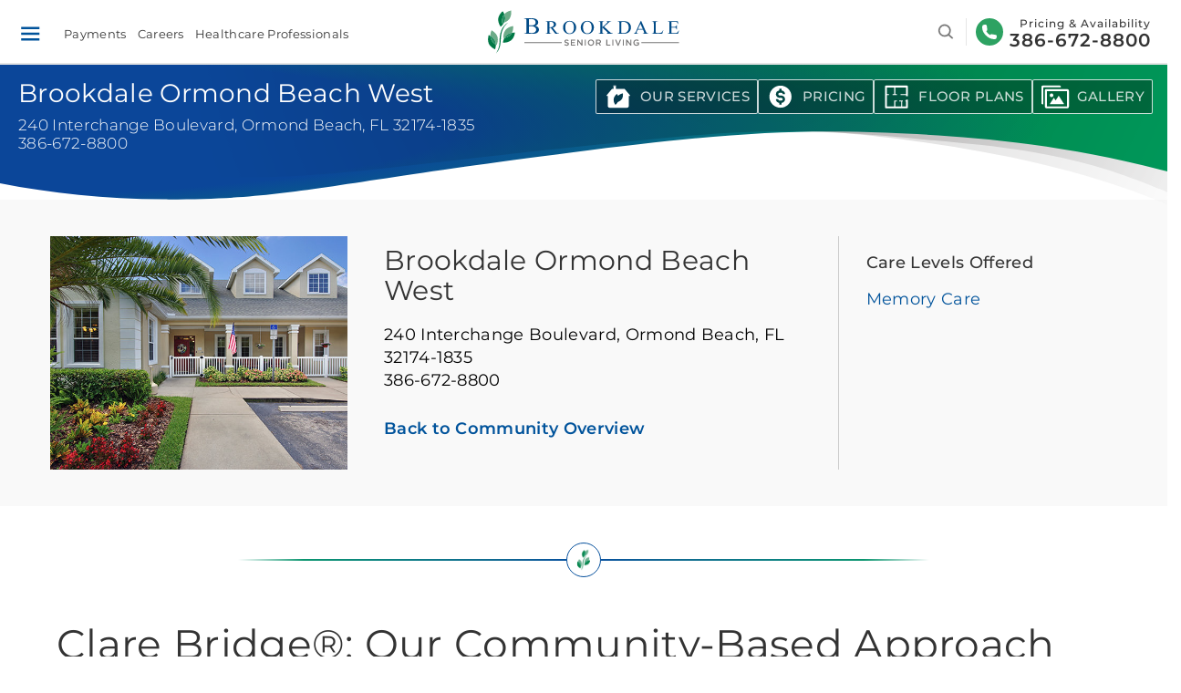

--- FILE ---
content_type: text/html;charset=utf-8
request_url: https://www.brookdale.com/en/communities/brookdale-ormond-beach-west/memory-care.html
body_size: 50690
content:
<!DOCTYPE HTML>
<html lang="en">
      
      
      
      
      
      
      

      

<head>

  <meta charset="UTF-8"/>
  <title>Memory Care in Ormond Beach, FL | Brookdale Ormond Beach West - Details</title>
  <meta http-equiv="content-type" content="text/html; charset=UTF-8"/>
  <meta http-equiv="X-UA-Compatible" content="IE=edge,chrome=1"/>
  <meta name="viewport" content="width=device-width, initial-scale=1"/>

  
  <meta property="title" content="Memory Care in Ormond Beach, FL | Brookdale Ormond Beach West - Details"/>
  <meta property="description" content="Brookdale Ormond Beach West provides Memory Care in Ormond Beach, Florida, including Alzheimer's and dementia care for seniors. We believe that no matter where an individual is in their life, each has the right to live in a dignified manner and enjoy meaningful experiences every day. "/>
  <meta property="keywords" content="Memory Care, Alzheimer&#39;s, Dementia, Ormond Beach, FL, Brookdale Ormond Beach, Brookdale Ormond Beach West"/>

  <meta property="og:title" content="Memory Care in Ormond Beach, FL | Brookdale Ormond Beach West - Details"/>
  <meta property="og:description" content="Brookdale Ormond Beach West provides Memory Care in Ormond Beach, Florida, including Alzheimer's and dementia care for seniors. We believe that no matter where an individual is in their life, each has the right to live in a dignified manner and enjoy meaningful experiences every day. "/>
  <meta property="og:url" content="https://www.brookdale.com/en/communities/brookdale-ormond-beach-west/memory-care.html"/>
  <meta property="og:site_name" content="Brookdale Senior Living"/>

  <script defer="defer" type="text/javascript" src="https://rum.hlx.page/.rum/@adobe/helix-rum-js@%5E2/dist/rum-standalone.js" data-routing="env=prod,tier=publish,ams=Brookdale Senior Living"></script>
<link rel="canonical" href="https://www.brookdale.com/en/communities/brookdale-ormond-beach-west/memory-care.html"/>

  <meta name="twitter:card" content="summary"/>
  <meta name="twitter:site" content="@brookdaleliving"/>

  
  

  <meta property="og:image" content="https://www.brookdale.com/content/dam/brookdale/en/icons/bkd-leaf.png"/>


  <meta name="description" content="Brookdale Ormond Beach West provides Memory Care in Ormond Beach, Florida, including Alzheimer&#39;s and dementia care for seniors. We believe that no matter where an individual is in their life, each has the right to live in a dignified manner and enjoy meaningful experiences every day. "/>

  
  
  


  
  


  <link rel="icon" href="/content/dam/brookdale/favicon.ico"/>
<link rel="icon" type="image/vnd.microsoft.icon" href="/content/dam/brookdale/favicon.ico"/>
<link rel="shortcut icon" type="image/vnd.microsoft.icon" href="/content/dam/brookdale/favicon.ico"/>


  
  
  
  
    <script src="/etc.clientlibs/brookdale/clientlibs/clientlib-dependencies.min.js"></script>


  
    <link rel="stylesheet" href="/etc.clientlibs/brookdale/clientlibs/clientlib-dependencies.min.css" type="text/css">
<link rel="stylesheet" href="/etc.clientlibs/brookdale/clientlibs/clientlib-site.min.css" type="text/css">


  
  

  
  
  
  
    <script src="//cdn.bc0a.com/autopilot/f00000000278560/autopilot_sdk.js"></script>
  
  
  
 



<script type="application/ld+json">


    {
        "@context": "http://schema.org",
        "@graph":
        [
            {
                "@type": "Residence",
                "url": "https://www.brookdale.com/en/communities/brookdale-ormond-beach-west/memory-care.html",
                "logo": "https://www.brookdale.com/content/dam/brookdale/en/images/brookdale-logo.png",
                "hasMap": "http://maps.google.com/?q=   ",
                "address": {
                    "@type": "PostalAddress",
                    "addressLocality": "",
                    "addressRegion": "",
                    "postalCode":"",
                    "streetAddress": " "
                },
                "description": "Brookdale Ormond Beach West provides Memory Care in Ormond Beach, Florida, including Alzheimer's and dementia care for seniors. We believe that no matter where an individual is in their life, each has the right to live in a dignified manner and enjoy meaningful experiences every day. ",
                "name": "",
                "telephone": "",
                "geo": {
                    "@type": "GeoCoordinates",
                    "latitude": "",
                    "longitude": ""
                },
			    "amenityFeature": [{"@type":"LocationFeatureSpecification","name":"Emergency Alert System","value":"true"},{"@type":"LocationFeatureSpecification","name":"Transportation","value":"true"},{"@type":"LocationFeatureSpecification","name":"Beauty/Barber Shop","value":"true"},{"@type":"LocationFeatureSpecification","name":"Courtyard and Garden","value":"true"},{"@type":"LocationFeatureSpecification","name":"Porch","value":"true"},{"@type":"LocationFeatureSpecification","name":"Wi-Fi","value":"true"},{"@type":"LocationFeatureSpecification","name":"Landscaped Grounds","value":"true"},{"@type":"LocationFeatureSpecification","name":"Fireside Living Room","value":"true"},{"@type":"LocationFeatureSpecification","name":"Screened Lanai","value":"true"},{"@type":"LocationFeatureSpecification","name":"Postal Services","value":"true"},{"@type":"LocationFeatureSpecification","name":"Keypad Entry","value":"true"}],                 
                "accommodationFloorPlan": {
                    "@type": "FloorPlan",
                    "petsAllowed": true
                }
            },
            {
                "@type": "LocalBusiness",
                "name": "",
                "description": "Brookdale Ormond Beach West provides Memory Care in Ormond Beach, Florida, including Alzheimer's and dementia care for seniors. We believe that no matter where an individual is in their life, each has the right to live in a dignified manner and enjoy meaningful experiences every day. ",
                "url": "https://www.brookdale.com/en/communities/brookdale-ormond-beach-west/memory-care.html",
                "image": "https://www.brookdale.com/content/dam/brookdale/en/images/brookdale-logo.png",
                "telephone": "",
                "address": {
                    "@type": "PostalAddress",
                    "streetAddress": " ",
                    "addressLocality": "",
                    "addressRegion": "",
                    "postalCode":"",
                    "addressCountry": "US"
                }
            },
            {
                "@type": "Organization",
                "name": "Brookdale Senior Living",
                "legalName": "Brookdale Senior Living Inc.",
                "description": "Brookdale offers a wide range of excellent senior living and retirement communities and senior care options, including assisted living facilities, independent living, Alzheimer's & memory care, skilled nursing, and senior housing.",
                "knowsAbout": "senior living, assisted living, independent living, Alzheimer's & memory care, skilled nursing",
                "url": "https://www.brookdale.com/en.html",
                "sameAs": "https://www.brookdale.com/en.html"
            }
			
			
			
            
                
        
        ]
    }
</script>


 
    


 








 

 





  








  
  <link rel="preconnect" href="https://fonts.gstatic.com" crossorigin/>
<link rel="dns-prefetch" href="https://fonts.gstatic.com"/>

<link rel="preconnect" href="https://images.brookdale.com" crossorigin/>
<link rel="dns-prefetch" href="https://images.brookdale.com"/>
<link rel="preconnect" href="https://brookdale-h.assetsadobe.com" crossorigin/>
<link rel="dns-prefetch" href="https://brookdale-h.assetsadobe.com"/>
<link rel="preconnect" href="https://cdn.treasuredata.com" crossorigin/>
<link rel="dns-prefetch" href="https://cdn.treasuredata.com"/>
<link rel="preconnect" href="https://assets.adobedtm.com" crossorigin/>
<link rel="dns-prefetch" href="https://assets.adobedtm.com"/>
<link rel="preconnect" href="https://geo.brookdalewebapp.com/index.json" crossorigin/>
<link rel="dns-prefetch" href="https://geo.brookdalewebapp.com/index.json"/>

<link rel="dns-prefetch" href="https://smetrics.brookdale.com"/>
<link rel="dns-prefetch" href="https://www.googletagmanager.com"/>
<link rel="dns-prefetch" href="https://www.google-analytics.com"/>
<link rel="dns-prefetch" href="https://brookdaleseniorlivin.tt.omtrdc.net"/>
<link rel="dns-prefetch" href="https://www.google.com"/>
<link rel="dns-prefetch" href="https://adservice.google.com"/>
<link rel="dns-prefetch" href="https://5288812.fls.doubleclick.net"/>
<link rel="dns-prefetch" href="https://stats.g.doubleclick.net"/>
<link rel="dns-prefetch" href="https://googleads.g.doubleclick.net"/>
<link rel="dns-prefetch" href="https://bid.g.doubleclick.net"/>
<link rel="dns-prefetch" href="https://cdp.in.treasuredata.com"/>
<link rel="dns-prefetch" href="https://in.treasuredata.com"/>
<link rel="dns-prefetch" href="https://r.turn.com"/>
<link rel="dns-prefetch" href="https://bat.bing.com"/>
<link rel="dns-prefetch" href="https://www.facebook.com"/>
<link rel="dns-prefetch" href="https://static.ads-twitter.com"/>
<link rel="dns-prefetch" href="https://analytics.twitter.com"/>
<link rel="dns-prefetch" href="https://www.linkedin.com"/>
<link rel="dns-prefetch" href="https://px.ads.linkedin.com"/>
<link rel="dns-prefetch" href="https://ct.pinterest.com"/>
<link rel="dns-prefetch" href="https://q.quora.com"/>

     <link rel="dns-prefetch" href="https://pdf.brookdalewebapp.com"/>


  
  


<script>
(function() {
    if(/MSIE|Trident/.test(window.navigator.userAgent) || (location.pathname.indexOf(".print.html") > -1) ) {
        var s = document.createElement('link');
        s.href = 'https://fonts.googleapis.com/css?family=Montserrat:300,400,500,600&subset=latin';
        s.rel = 'stylesheet';
        s.type = 'text/css';
        document.getElementsByTagName('head')[0].appendChild(s);
    }
})();
</script>

<style>
@font-face {
    font-family: 'Montserrat';
    font-style: normal;
    font-weight: 300;
    font-display: swap;
    src: local('Montserrat Light'), local('Montserrat-Light'), url(https://fonts.gstatic.com/s/montserrat/v14/JTURjIg1_i6t8kCHKm45_cJD3gnD_vx3rCs.woff2) format('woff2');
    unicode-range: U+0000-00FF, U+0131, U+0152-0153, U+02BB-02BC, U+02C6, U+02DA, U+02DC, U+2000-206F, U+2074, U+20AC, U+2122, U+2191, U+2193, U+2212, U+2215, U+FEFF, U+FFFD;
}
/* @font-face {
    font-family: 'Montserrat';
    font-style: italic;
    font-weight: 300;
    font-display: swap;
    src: local('Montserrat Light Italic'), local('Montserrat-LightItalic'), url(https://fonts.gstatic.com/s/montserrat/v14/JTUPjIg1_i6t8kCHKm459WxZYgzz_PZwjimrqw.woff2) format('woff2');
    unicode-range: U+0000-00FF, U+0131, U+0152-0153, U+02BB-02BC, U+02C6, U+02DA, U+02DC, U+2000-206F, U+2074, U+20AC, U+2122, U+2191, U+2193, U+2212, U+2215, U+FEFF, U+FFFD;
} */
@font-face {
    font-family: 'Montserrat';
    font-style: normal;
    font-weight: 400;
    font-display: swap;
    src: local('Montserrat Regular'), local('Montserrat-Regular'), url(https://fonts.gstatic.com/s/montserrat/v14/JTUSjIg1_i6t8kCHKm459WlhyyTh89Y.woff2) format('woff2');
    unicode-range: U+0000-00FF, U+0131, U+0152-0153, U+02BB-02BC, U+02C6, U+02DA, U+02DC, U+2000-206F, U+2074, U+20AC, U+2122, U+2191, U+2193, U+2212, U+2215, U+FEFF, U+FFFD;
}
/* @font-face {
    font-family: 'Montserrat';
    font-style: italic;
    font-weight: 400;
    font-display: swap;
    src: local('Montserrat Italic'), local('Montserrat-Italic'), url(https://fonts.gstatic.com/s/montserrat/v14/JTUQjIg1_i6t8kCHKm459WxRyS7m0dR9pA.woff2) format('woff2');
    unicode-range: U+0000-00FF, U+0131, U+0152-0153, U+02BB-02BC, U+02C6, U+02DA, U+02DC, U+2000-206F, U+2074, U+20AC, U+2122, U+2191, U+2193, U+2212, U+2215, U+FEFF, U+FFFD;
} */
@font-face {
    font-family: 'Montserrat';
    font-style: normal;
    font-weight: 500;
    font-display: swap;
    src: local('Montserrat Medium'), local('Montserrat-Medium'), url(https://fonts.gstatic.com/s/montserrat/v14/JTURjIg1_i6t8kCHKm45_ZpC3gnD_vx3rCs.woff2) format('woff2');
    unicode-range: U+0000-00FF, U+0131, U+0152-0153, U+02BB-02BC, U+02C6, U+02DA, U+02DC, U+2000-206F, U+2074, U+20AC, U+2122, U+2191, U+2193, U+2212, U+2215, U+FEFF, U+FFFD;
}
/* @font-face {
    font-family: 'Montserrat';
    font-style: italic;
    font-weight: 500;
    font-display: swap;
    src: local('Montserrat Medium Italic'), local('Montserrat-MediumItalic'), url(https://fonts.gstatic.com/s/montserrat/v14/JTUPjIg1_i6t8kCHKm459WxZOg3z_PZwjimrqw.woff2) format('woff2');
    unicode-range: U+0000-00FF, U+0131, U+0152-0153, U+02BB-02BC, U+02C6, U+02DA, U+02DC, U+2000-206F, U+2074, U+20AC, U+2122, U+2191, U+2193, U+2212, U+2215, U+FEFF, U+FFFD;
} */
@font-face {
    font-family: 'Montserrat';
    font-style: normal;
    font-weight: 600;
    font-display: swap;
    src: local('Montserrat SemiBold'), local('Montserrat-SemiBold'), url(https://fonts.gstatic.com/s/montserrat/v14/JTURjIg1_i6t8kCHKm45_bZF3gnD_vx3rCs.woff2) format('woff2');
    unicode-range: U+0000-00FF, U+0131, U+0152-0153, U+02BB-02BC, U+02C6, U+02DA, U+02DC, U+2000-206F, U+2074, U+20AC, U+2122, U+2191, U+2193, U+2212, U+2215, U+FEFF, U+FFFD;
}
/* @font-face {
    font-family: 'Montserrat';
    font-style: italic;
    font-weight: 600;
    font-display: swap;
    src: local('Montserrat SemiBold Italic'), local('Montserrat-SemiBoldItalic'), url(https://fonts.gstatic.com/s/montserrat/v14/JTUPjIg1_i6t8kCHKm459WxZFgrz_PZwjimrqw.woff2) format('woff2');
    unicode-range: U+0000-00FF, U+0131, U+0152-0153, U+02BB-02BC, U+02C6, U+02DA, U+02DC, U+2000-206F, U+2074, U+20AC, U+2122, U+2191, U+2193, U+2212, U+2215, U+FEFF, U+FFFD;
} */
</style>
  
  <style>
.ctcore-header__logo-img{background-image:url("data:image/svg+xml,%3Csvg width='212' height='48' viewBox='0 0 212 48' xmlns='http://www.w3.org/2000/svg' xmlns:xlink='http://www.w3.org/1999/xlink'%3E%3Cdefs%3E%3Cpath id='a' d='M.06.988h26.562v18.031H.06z'/%3E%3C/defs%3E%3Cg fill='none' fill-rule='evenodd'%3E%3Cpath d='M84.488 38.142l.702-.835c.636.55 1.281.863 2.098.863.721 0 1.176-.341 1.176-.835v-.019c0-.475-.265-.731-1.5-1.016-1.413-.341-2.211-.759-2.211-1.983v-.02c0-1.138.95-1.926 2.269-1.926.968 0 1.736.295 2.41.836l-.626.882c-.597-.446-1.196-.683-1.803-.683-.683 0-1.083.351-1.083.787v.019c0 .513.304.741 1.586 1.044 1.405.342 2.125.845 2.125 1.946v.019c0 1.243-.977 1.984-2.372 1.984a4.096 4.096 0 0 1-2.771-1.063M91.77 32.466h4.926v1.044h-3.759v1.727h3.332v1.044h-3.332v1.785h3.807v1.044H91.77v-6.644M98.891 32.466h1.082l3.559 4.594v-4.594h1.149v6.644h-.978l-3.663-4.727v4.727h-1.149v-6.644M107.217 34.375v-1.909h1.168v6.644h-1.168v-4.735M116.35 35.807v-.019c0-1.291-.939-2.364-2.259-2.364-1.319 0-2.24 1.054-2.24 2.345v.019c0 1.291.94 2.354 2.259 2.354s2.24-1.044 2.24-2.335zm-5.723 0v-.019c0-1.87 1.443-3.436 3.483-3.436 2.041 0 3.464 1.547 3.464 3.417v.019c0 1.87-1.443 3.436-3.483 3.436-2.041 0-3.464-1.548-3.464-3.417zM122.626 35.759c.835 0 1.367-.436 1.367-1.11v-.019c0-.712-.513-1.101-1.376-1.101h-1.699v2.23h1.708zm-2.875-3.293h2.96c.835 0 1.491.246 1.917.665.352.36.551.854.551 1.432v.02c0 1.091-.654 1.746-1.575 2.012l1.794 2.515h-1.386l-1.633-2.316h-1.461v2.316h-1.167v-6.644zM130.982 32.466h1.168v5.581h3.492v1.063h-4.66v-6.644M137.685 33.97v-1.504h1.168v6.644h-1.168v-5.14M140.82 32.466h1.291l2.001 5.106 1.994-5.106h1.262l-2.752 6.691h-1.035l-2.761-6.691M149.334 34.016v-1.55h1.168v6.644h-1.168v-5.094M153.038 32.466h1.082l3.558 4.594v-4.594h1.149v6.644h-.979l-3.662-4.727v4.727h-1.148v-6.644M161.004 35.807v-.019c0-1.86 1.424-3.436 3.426-3.436 1.158 0 1.869.323 2.555.902l-.742.882c-.512-.436-1.016-.712-1.86-.712-1.224 0-2.156 1.073-2.156 2.345v.019c0 1.367.904 2.373 2.26 2.373.625 0 1.195-.2 1.603-.503v-1.244h-1.697v-1.016h2.828v2.791a4.24 4.24 0 0 1-2.771 1.035c-2.078 0-3.446-1.481-3.446-3.417M40.294 35.812h41.562M40.294 36.312h41.562v-1H40.294zM169.903 36.312h41.562v-1h-41.562z' fill='%23767575'/%3E%3Cpath d='M45.336 24.86c1.043.227 2.071.34 3.087.34 1.626 0 2.866-.342 3.72-1.026.853-.685 1.281-1.531 1.281-2.538 0-.664-.194-1.302-.58-1.915-.387-.613-1.016-1.096-1.887-1.449-.872-.353-1.95-.529-3.235-.529-.557 0-1.034.008-1.429.026a7.646 7.646 0 0 0-.957.087v7.004zm0-8.162c.333.058.713.103 1.14.132.426.029.895.044 1.408.044 1.311 0 2.298-.132 2.958-.397.661-.265 1.166-.669 1.516-1.215a3.242 3.242 0 0 0 .526-1.789c0-.999-.436-1.852-1.307-2.557-.872-.706-2.143-1.059-3.814-1.059-.899 0-1.708.093-2.427.278v6.563zm7.063.68c1.267.252 2.215.655 2.844 1.209.871.773 1.308 1.718 1.308 2.834 0 .849-.288 1.661-.864 2.438-.575.777-1.363 1.344-2.365 1.701-1.002.356-2.532.535-4.59.535h-8.626v-.467h.688c.764 0 1.311-.226 1.645-.68.207-.293.309-.919.309-1.877V12.037c0-1.058-.13-1.726-.391-2.003-.35-.369-.871-.555-1.563-.555h-.688v-.465h7.899c1.474 0 2.655.1 3.545.302 1.347.302 2.377.838 3.087 1.606.709.768 1.064 1.652 1.064 2.652 0 .856-.278 1.623-.836 2.299-.556.676-1.379 1.177-2.466 1.505zM68.086 18.922c.139 0 .259.001.361.005.102.003.186.005.252.005 1.416 0 2.483-.287 3.201-.86.72-.572 1.079-1.302 1.079-2.188 0-.867-.29-1.571-.87-2.113-.58-.542-1.348-.813-2.305-.813-.422 0-.995.065-1.718.194v5.77zm10.54 7.129h-3.961l-5.024-6.485c-.372.014-.674.02-.91.02-.094 0-.195-.002-.305-.005-.11-.003-.223-.009-.34-.015v4.03c0 .873.103 1.415.307 1.626.277.3.693.451 1.248.451h.579v.378h-6.359v-.378h.559c.627 0 1.076-.192 1.346-.573.153-.211.23-.713.23-1.504v-8.961c0-.872-.102-1.414-.306-1.626-.285-.3-.708-.45-1.27-.45h-.559v-.378h5.408c1.575 0 2.738.107 3.485.321a4.033 4.033 0 0 1 1.905 1.187 2.97 2.97 0 0 1 .782 2.061c0 .853-.297 1.593-.892 2.22-.594.627-1.516 1.071-2.763 1.329l3.064 3.98c.701.914 1.303 1.52 1.806 1.821.504.3 1.16.491 1.97.573v.378zM90.365 12.61c-1.329 0-2.394.461-3.196 1.381-1 1.145-1.499 2.823-1.499 5.032 0 2.264.517 4.007 1.554 5.228.796.927 1.845 1.391 3.151 1.391 1.395 0 2.546-.508 3.455-1.524.906-1.016 1.361-2.619 1.361-4.808 0-2.373-.5-4.143-1.499-5.309-.803-.927-1.912-1.391-3.327-1.391zm.207-.747c1.927 0 3.596.684 5.008 2.051 1.413 1.368 2.118 3.074 2.118 5.12 0 2.107-.712 3.856-2.134 5.247-1.423 1.392-3.144 2.087-5.166 2.087-2.044 0-3.76-.679-5.15-2.035-1.39-1.357-2.084-3.114-2.084-5.269 0-2.203.801-3.999 2.407-5.39 1.393-1.207 3.06-1.811 5.001-1.811zM109.993 12.61c-1.33 0-2.395.461-3.199 1.381-.999 1.145-1.497 2.823-1.497 5.032 0 2.264.516 4.007 1.552 5.228.797.927 1.849 1.391 3.153 1.391 1.396 0 2.546-.508 3.455-1.524.907-1.016 1.362-2.619 1.362-4.808 0-2.373-.501-4.143-1.499-5.309-.803-.927-1.912-1.391-3.327-1.391zm.205-.747c1.929 0 3.596.684 5.01 2.051 1.412 1.368 2.119 3.074 2.119 5.12 0 2.107-.713 3.856-2.137 5.247-1.421 1.392-3.144 2.087-5.166 2.087-2.042 0-3.761-.679-5.148-2.035-1.392-1.357-2.086-3.114-2.086-5.269 0-2.203.802-3.999 2.406-5.39 1.394-1.207 3.062-1.811 5.002-1.811zM128.715 18.358l5.473 5.085c.896.838 1.663 1.41 2.298 1.713.637.303 1.27.475 1.903.517v.378h-7.059v-.378c.422 0 .729-.068.918-.2.182-.133.276-.281.276-.445a.937.937 0 0 0-.104-.44c-.073-.129-.296-.371-.685-.726l-5.121-4.737v4.471c0 .702.045 1.166.14 1.391.074.171.23.318.461.44.315.164.649.246.996.246h.504v.378h-6.328v-.378h.524c.615 0 1.059-.168 1.34-.502.174-.218.261-.743.261-1.575v-8.961c0-.701-.05-1.169-.143-1.401-.073-.163-.22-.307-.446-.43a2.22 2.22 0 0 0-1.012-.245h-.524v-.378h6.328v.378h-.504c-.343 0-.677.078-.996.235a.9.9 0 0 0-.468.492c-.092.217-.133.668-.133 1.349v4.245c.148-.13.643-.562 1.501-1.299 2.165-1.854 3.473-3.092 3.928-3.713.196-.273.292-.512.292-.716 0-.156-.074-.295-.229-.414-.154-.119-.409-.179-.776-.179h-.34v-.378h5.452v.378a3.495 3.495 0 0 0-.876.122 4.62 4.62 0 0 0-.96.436c-.384.214-.849.56-1.404 1.038-.162.136-.904.835-2.222 2.096l-2.265 2.107M147.662 25.048c.929.191 1.708.286 2.335.286 1.691 0 3.093-.555 4.211-1.667 1.119-1.111 1.677-2.618 1.677-4.521 0-1.915-.558-3.426-1.677-4.531-1.118-1.104-2.549-1.657-4.296-1.657-.66 0-1.409.099-2.25.297v11.793zm-4.234 1.003v-.378h.558c.627 0 1.075-.188 1.338-.564.159-.225.241-.729.241-1.513v-8.961c0-.865-.102-1.407-.308-1.626-.287-.3-.708-.45-1.271-.45h-.558v-.378h6.042c2.218 0 3.907.235 5.062.706 1.159.469 2.088 1.254 2.792 2.352.701 1.098 1.057 2.366 1.057 3.806 0 1.929-.628 3.542-1.881 4.837-1.414 1.446-3.558 2.169-6.441 2.169h-6.631zM171.35 20.65l-2.519-5.606-2.58 5.606h5.099zm.309.757h-5.748l-1.009 2.189c-.247.539-.369.941-.369 1.207 0 .212.106.397.318.557.22.16.685.265 1.4.313v.378h-4.675v-.378c.62-.103 1.019-.236 1.203-.399.372-.327.783-.993 1.238-1.995l5.222-11.416h.381l5.167 11.539c.414.927.79 1.529 1.13 1.805.343.276.812.431 1.421.466v.378h-5.858v-.378c.593-.027.991-.12 1.196-.277.211-.157.317-.348.317-.573 0-.3-.151-.773-.44-1.421l-.894-1.995zM193.875 22.215l.361.072-1.271 3.764h-11.489v-.378h.556c.63 0 1.077-.192 1.346-.573.155-.219.23-.723.23-1.514v-8.951c0-.865-.101-1.407-.305-1.626-.284-.3-.71-.45-1.271-.45h-.556v-.378h6.719v.378c-.787-.007-1.341.061-1.659.205-.317.143-.535.323-.651.542-.119.218-.174.739-.174 1.565v8.715c0 .566.055.955.174 1.166a.758.758 0 0 0 .406.317c.183.069.751.102 1.707.102h1.081c1.14 0 1.937-.078 2.398-.235.461-.157.879-.435 1.263-.833.376-.399.756-1.029 1.135-1.888M203.109 12.937v5.483h3.264c.843 0 1.412-.119 1.693-.358.379-.313.595-.866.636-1.657h.406v4.828h-.406c-.103-.674-.204-1.109-.307-1.299-.131-.239-.348-.426-.644-.562-.299-.137-.761-.205-1.378-.205h-3.264v4.572c0 .614.031.988.085 1.12.06.134.164.239.311.317.146.079.418.118.83.118h2.52c.834 0 1.445-.055 1.827-.163.377-.11.745-.324 1.093-.645.453-.423.918-1.061 1.39-1.913h.437l-1.281 3.478h-11.438v-.378h.529c.351 0 .679-.078.995-.236a.896.896 0 0 0 .477-.49c.083-.218.121-.666.121-1.341v-9.012c0-.88-.09-1.421-.279-1.626-.267-.273-.7-.409-1.314-.409h-.529v-.378h11.438l.168 3.038h-.431c-.15-.73-.32-1.231-.509-1.505-.182-.272-.461-.48-.824-.624-.292-.101-.808-.153-1.544-.153h-4.072' fill='%23004A86'/%3E%3Cpath d='M17.59 5.238c.179-.253.373-.492.574-.72a13.397 13.397 0 0 0-.396-.884c-.683-1.416-1.36-2.31-1.36-2.31s-4.321 3.277-4.956 7.962c-.638 4.684 2.651 8.996 2.651 8.996s2.251-1.711 3.745-4.428c-1.236.432-2.117.575-2.117.575s-.892-5.348 1.859-9.191' fill='%23007845'/%3E%3Cpath d='M25.694.516s-4.67.767-7.53 4.002c.658 1.608 1.184 3.667.895 5.8a9.99 9.99 0 0 1-.91 2.948c-.095.201-.201.397-.301.588 1.113-.392 2.512-1.008 3.805-1.965.795-.595 1.554-1.312 2.176-2.183 1.503-2.091 1.919-4.633 1.986-6.513.063-1.57-.121-2.677-.121-2.677' fill='%236DAB88'/%3E%3Cpath d='M19.059 10.318c.289-2.133-.237-4.192-.895-5.8a8.626 8.626 0 0 0-.574.72c-2.751 3.843-1.859 9.191-1.859 9.191s.881-.143 2.117-.575c.1-.191.206-.387.301-.588a9.99 9.99 0 0 0 .91-2.948' fill='%23288F62'/%3E%3Cpath d='M4.055 22.267s-1.347 2.774-1.347 6.049c1.657.953 4.027 2.684 5.222 5.32.646 1.428.869 2.942.875 4.325.517.315.853.478.853.478s2.374-4.877.825-9.342c-1.544-4.469-6.428-6.83-6.428-6.83M26.622 24.988c1.751-3.434 1.348-7.377 1.348-7.377s-5.397.546-8.382 4.209c-2.986 3.665-2.428 9.06-2.428 9.06s.391-.04 1.018-.17c.622-1.213 1.487-2.445 2.682-3.418 1.79-1.451 3.984-2.06 5.762-2.304' fill='%236DAB88'/%3E%3Cpath d='M26.622 24.988a8.873 8.873 0 0 1-1.086 1.68c-2.182 2.681-5.652 3.696-7.358 4.042-1.288 2.508-1.542 4.956-1.542 4.956s5.393.566 9.066-2.415c3.671-2.979 4.222-8.374 4.222-8.374s-1.423-.146-3.302.111' fill='%23007845'/%3E%3Cg transform='translate%280 24%29'%3E%3Cmask id='b' fill='%23fff'%3E%3Cuse xlink:href='%23a'/%3E%3C/mask%3E%3Cpath d='M25.536 2.668a8.873 8.873 0 0 0 1.086-1.68c-1.778.244-3.972.853-5.762 2.304-1.195.973-2.06 2.205-2.682 3.418 1.706-.346 5.176-1.361 7.358-4.042' fill='%23288F62' mask='url%28%23b%29'/%3E%3Cpath d='M3.232 7.606c-.38-1.095-.524-2.218-.524-3.29a14.765 14.765 0 0 0-1.81-.888s-1.914 5.079.038 9.381c1.954 4.305 7.033 6.21 7.033 6.21s.855-2.269.836-5.058c-1.465-.899-4.43-3.052-5.573-6.355' fill='%23007845' mask='url%28%23b%29'/%3E%3C/g%3E%3Cpath d='M2.708 28.316c0 1.072.144 2.195.524 3.29 1.143 3.303 4.108 5.456 5.573 6.355-.006-1.383-.229-2.897-.875-4.325-1.195-2.636-3.565-4.367-5.222-5.32' fill='%23288F62'/%3E%3Cpath d='M8.973 47.552c5.916-6.152 4.71-12.095 5.674-19.688 1.303-10.306 7.908-14.018 7.794-13.949.216-.129.148-.125-.177.03-1.814.866-7.875 4.524-9.118 15.305-.79 6.851.763 10.332-4.183 18.298-.006.014 0 .018.01.004' fill='%23007845'/%3E%3C/g%3E%3C/svg%3E")}
</style>
  
  
  
  
 <script type="text/javascript">
    var digitalData = {
        page: {
            pageInfo: {
                pageName: 'bkd:04480\u002Dbrookdale ormond beach west memory care',
                pageUrl: window.location.href,
                siteSection: 'communities',
                comBU: '04480',
                busNumber: 'BUS\u002D10757',
                templateName: 'community',
                pageCreated: '',
                pageLastModified: '20241210',
                isChatEnabled: '1',
                amenitiesCount: '12',
                financialReporting: '',
                phoneRouting: 0
            }
        },
        user: {
            attributes: {},
            segments: {}
        },
        form: {},
        communitySearch: {},
        jobSearch: {},
        siteSearch: {},
        events: 0
    };
 </script>
 
 <script type="text/javascript">

    digitalData.page.pageInfo.location = {
        city: '',
        state: '',
        zip: '',
        latitude: '',
        longitude: ''
    };

</script>





<script>
    !function(t,e){if(void 0===e[t]){e[t]=function(){e[t].clients.push(this),this._init=[Array.prototype.slice.call(arguments)]},e[t].clients=[];for(var r=function(t){return function(){return this["_"+t]=this["_"+t]||[],this["_"+t].push(Array.prototype.slice.call(arguments)),this}},s=["blockEvents","unblockEvents","setSignedMode","setAnonymousMode","resetUUID","addRecord","fetchGlobalID","set","trackEvent","trackPageview","trackClicks","ready","fetchUserSegments"],n=0;n<s.length;n++){var c=s[n];e[t].prototype[c]=r(c)}var o=document.createElement("script");o.type="text/javascript",o.async=!0,o.src=("https:"===document.location.protocol?"https:":"http:")+"//cdn.treasuredata.com/sdk/2.2/td.min.js";var a=document.getElementsByTagName("script")[0];a.parentNode.insertBefore(o,a)}}("Treasure",this);
</script>
<script>
    var td = new Treasure({
        host: 'in.treasuredata.com',
        writeKey: '9473/156154dbcf6fcdca46d2227a497bfe823e7e39d3',
        database: 'td_sdk_web_tracking'
    });
    console.log('td', td);
    td.setSignedMode();
    td.set('$global', 'td_global_id', 'td_global_id');
</script>


<script src="https://cdnjs.cloudflare.com/ajax/libs/jquery/1.12.4/jquery.min.js" integrity="sha512-jGsMH83oKe9asCpkOVkBnUrDDTp8wl+adkB2D+//JtlxO4SrLoJdhbOysIFQJloQFD+C4Fl1rMsQZF76JjV0eQ==" crossorigin="anonymous" referrerpolicy="no-referrer"></script>
<script src="https://cdnjs.cloudflare.com/ajax/libs/js-cookie/3.0.1/js.cookie.min.js" integrity="sha512-wT7uPE7tOP6w4o28u1DN775jYjHQApdBnib5Pho4RB0Pgd9y7eSkAV1BTqQydupYDB9GBhTcQQzyNMPMV3cAew==" crossorigin="anonymous" referrerpolicy="no-referrer"></script>

<script>
var oktaURL=window.location.protocol+"//"+window.location.host + "/bin/brookdale/okta-user-properties"
$.ajax({
    url: oktaURL
}).then(function(data) {
  if(!(data.userId).includes("anonymous")){
    targetPageParams = function() {
  return {
    "okta-division": data.division,
    "okta-jobcode": data.jobcode,
    "okta-jobcode": data.jobcode,
    "okta-businessunit": data.businessunit,
    "okta-description": data.description,
    "okta-title": data.title,
    "okta-department": data.department
  };
};
}
});
</script>


    
    <script>
        digitalData.page.pageInfo.contentMaskSelector = 'style';
    </script>

<script src="//assets.adobedtm.com/e9d0095f8835/1ba227aa83e4/launch-8068217de987.min.js" async></script>




  
</head>
<body class="community page basicpage generic-template bkd-community-details  site-brookdale    communitysubpage" id="community-b846416911">
<div style="display: none">
  <svg xmlns="http://www.w3.org/2000/svg" xmlns:xlink="http://www.w3.org/1999/xlink">
    <symbol id="icon-address-card" viewBox="0 0 576 512">
      <path d="M528 32H48C21.5 32 0 53.5 0 80v352c0 26.5 21.5 48 48 48h480c26.5 0 48-21.5 48-48V80c0-26.5-21.5-48-48-48zm0 400H48V80h480v352zM208 256c35.3 0 64-28.7 64-64s-28.7-64-64-64-64 28.7-64 64 28.7 64 64 64zm-89.6 128h179.2c12.4 0 22.4-8.6 22.4-19.2v-19.2c0-31.8-30.1-57.6-67.2-57.6-10.8 0-18.7 8-44.8 8-26.9 0-33.4-8-44.8-8-37.1 0-67.2 25.8-67.2 57.6v19.2c0 10.6 10 19.2 22.4 19.2zM360 320h112c4.4 0 8-3.6 8-8v-16c0-4.4-3.6-8-8-8H360c-4.4 0-8 3.6-8 8v16c0 4.4 3.6 8 8 8zm0-64h112c4.4 0 8-3.6 8-8v-16c0-4.4-3.6-8-8-8H360c-4.4 0-8 3.6-8 8v16c0 4.4 3.6 8 8 8zm0-64h112c4.4 0 8-3.6 8-8v-16c0-4.4-3.6-8-8-8H360c-4.4 0-8 3.6-8 8v16c0 4.4 3.6 8 8 8z"/>
    </symbol>
    <symbol id="icon-anchor" viewBox="0 0 28 28">
      <path d="M15 4c0-.547-.453-1-1-1s-1 .453-1 1 .453 1 1 1 1-.453 1-1zm13 14.5V24a.512.512 0 01-.313.469.77.77 0 01-.187.031.548.548 0 01-.359-.141l-1.453-1.453C23.235 25.859 18.829 27.75 14 27.75s-9.234-1.891-11.688-4.844L.859 24.359A.52.52 0 01.5 24.5c-.063 0-.125-.016-.187-.031A.513.513 0 010 24v-5.5c0-.281.219-.5.5-.5H6c.203 0 .391.125.469.313s.031.391-.109.547l-1.563 1.563C6.203 22.314 8.906 23.689 12 24.11V14.001H9c-.547 0-1-.453-1-1v-2c0-.547.453-1 1-1h3V7.454a3.986 3.986 0 01-2-3.453c0-2.203 1.797-4 4-4s4 1.797 4 4a3.985 3.985 0 01-2 3.453v2.547h3c.547 0 1 .453 1 1v2c0 .547-.453 1-1 1h-3V24.11c3.094-.422 5.797-1.797 7.203-3.687L21.64 18.86c-.141-.156-.187-.359-.109-.547S21.797 18 22 18h5.5c.281 0 .5.219.5.5z"/>
    </symbol>
    <symbol id="icon-angle-down" viewBox="0 0 18 28">
      <path d="M16.797 11.5a.54.54 0 01-.156.359L9.36 19.14c-.094.094-.234.156-.359.156s-.266-.063-.359-.156l-7.281-7.281c-.094-.094-.156-.234-.156-.359s.063-.266.156-.359l.781-.781a.508.508 0 01.359-.156.54.54 0 01.359.156l6.141 6.141 6.141-6.141c.094-.094.234-.156.359-.156s.266.063.359.156l.781.781a.536.536 0 01.156.359z"/>
    </symbol>
    <symbol id="icon-angle-left" viewBox="0 0 11 28">
      <path d="M9.797 8.5a.54.54 0 01-.156.359L3.5 15l6.141 6.141c.094.094.156.234.156.359s-.063.266-.156.359l-.781.781c-.094.094-.234.156-.359.156s-.266-.063-.359-.156L.861 15.359C.767 15.265.705 15.125.705 15s.063-.266.156-.359L8.142 7.36c.094-.094.234-.156.359-.156s.266.063.359.156l.781.781a.508.508 0 01.156.359z"/>
    </symbol>
    <symbol id="icon-angle-right" viewBox="0 0 9 28">
      <path d="M9.297 15a.54.54 0 01-.156.359L1.86 22.64c-.094.094-.234.156-.359.156s-.266-.063-.359-.156l-.781-.781a.508.508 0 01-.156-.359.54.54 0 01.156-.359L6.502 15 .361 8.859C.267 8.765.205 8.625.205 8.5s.063-.266.156-.359l.781-.781c.094-.094.234-.156.359-.156s.266.063.359.156l7.281 7.281a.536.536 0 01.156.359z"/>
    </symbol>
    <symbol id="icon-angle-up" viewBox="0 0 18 28">
      <path d="M16.797 18.5a.54.54 0 01-.156.359l-.781.781a.508.508 0 01-.359.156.54.54 0 01-.359-.156l-6.141-6.141L2.86 19.64c-.094.094-.234.156-.359.156s-.266-.063-.359-.156l-.781-.781c-.094-.094-.156-.234-.156-.359s.063-.266.156-.359l7.281-7.281c.094-.094.234-.156.359-.156s.266.063.359.156l7.281 7.281a.536.536 0 01.156.359z"/>
    </symbol>
    <symbol id="icon-arrow-down" viewBox="0 0 26 28">
      <path d="M25.172 13c0 .531-.219 1.047-.578 1.406L14.422 24.593c-.375.359-.891.578-1.422.578s-1.047-.219-1.406-.578L1.422 14.406C1.047 14.047.828 13.531.828 13s.219-1.047.594-1.422l1.156-1.172c.375-.359.891-.578 1.422-.578s1.047.219 1.406.578L10 15V4c0-1.094.906-2 2-2h2c1.094 0 2 .906 2 2v11l4.594-4.594c.359-.359.875-.578 1.406-.578s1.047.219 1.422.578l1.172 1.172c.359.375.578.891.578 1.422z"/>
    </symbol>
    <symbol id="icon-bkd-leaf" viewBox="0 0 40.95 56.48">
      <path fill="#008348" d="M25 11c.18-.25.38-.49.58-.72-.13-.31-.26-.61-.4-.88a14.42 14.42 0 00-1.36-2.31s-4.32 3.28-4.95 8 2.65 9 2.65 9a15.53 15.53 0 003.74-4.43 13.8 13.8 0 01-2.12.57S22.27 14.81 25 11z"/>
      <path fill="#71b391" d="M33.13 6.24a14.38 14.38 0 00-7.53 4 11.44 11.44 0 01.89 5.8 9.85 9.85 0 01-.91 2.96c-.09.2-.2.4-.3.59a14.63 14.63 0 003.81-2 10 10 0 002.17-2.18 12 12 0 002-6.51 14.93 14.93 0 00-.13-2.66z"/>
      <path fill="#1c996b" d="M26.49 16a11.44 11.44 0 00-.89-5.8c-.2.23-.4.47-.58.72-2.75 3.85-1.86 9.19-1.86 9.19a13.8 13.8 0 002.12-.57c.1-.19.21-.39.3-.59a9.85 9.85 0 00.91-2.95z"/>
      <path fill="#71b391" d="M11.49 28a15.48 15.48 0 00-1.35 6 12.38 12.38 0 015.22 5.32 10.62 10.62 0 01.88 4.33c.52.31.85.47.85.47s2.38-4.87.83-9.34S11.49 28 11.49 28zM34.05 30.71a14.79 14.79 0 001.35-7.37s-5.4.54-8.4 4.2-2.43 9.06-2.43 9.06.39 0 1-.17A10.62 10.62 0 0128.29 33a11.78 11.78 0 015.76-2.29z"/>
      <path fill="#008348" d="M34.05 30.71A8.41 8.41 0 0133 32.39a13 13 0 01-7.36 4 15.59 15.59 0 00-1.54 5s5.36.61 9.03-2.39 4.23-8.38 4.23-8.38a16 16 0 00-3.31.09z"/>
      <path fill="#1c996b" d="M33 32.39a8.41 8.41 0 001.08-1.68A11.78 11.78 0 0028.29 33a10.62 10.62 0 00-2.68 3.41A13 13 0 0033 32.39z"/>
      <path fill="#008348" d="M10.67 37.33a9.76 9.76 0 01-.53-3.33 14.44 14.44 0 00-1.81-.89s-1.91 5.08 0 9.38 7 6.21 7 6.21a15.52 15.52 0 00.84-5.05c-1.4-.86-4.36-3.02-5.5-6.32z"/>
      <path fill="#1c996b" d="M10.14 34a9.76 9.76 0 00.53 3.29c1.14 3.3 4.1 5.46 5.57 6.36a10.62 10.62 0 00-.88-4.33A12.38 12.38 0 0010.14 34z"/>
      <path fill="#008348" d="M16.41 53.28c5.91-6.16 4.71-12.1 5.67-19.69 1.3-10.31 7.91-14 7.79-14 .22-.13.15-.13-.17 0-1.82.87-7.88 4.52-9.12 15.31-.79 6.85.76 10.33-4.18 18.29-.01.1 0 .1.01.09z"/>
    </symbol>
    <symbol id="icon-briefcase" viewBox="0 0 28 28">
      <path d="M10 4h8V2h-8v2zm18 10v7.5c0 1.375-1.125 2.5-2.5 2.5h-23A2.507 2.507 0 010 21.5V14h10.5v2.5c0 .547.453 1 1 1h5c.547 0 1-.453 1-1V14H28zm-12 0v2h-4v-2h4zm12-7.5v6H0v-6C0 5.125 1.125 4 2.5 4H8V1.5A1.5 1.5 0 019.5 0h9A1.5 1.5 0 0120 1.5V4h5.5C26.875 4 28 5.125 28 6.5z"/>
    </symbol>
    <symbol id="icon-bullseye" viewBox="0 0 24 28">
      <path d="M16 14c0 2.203-1.797 4-4 4s-4-1.797-4-4 1.797-4 4-4 4 1.797 4 4zm2 0c0-3.313-2.688-6-6-6s-6 2.688-6 6 2.688 6 6 6 6-2.688 6-6zm2 0c0 4.422-3.578 8-8 8s-8-3.578-8-8 3.578-8 8-8 8 3.578 8 8zm2 0c0-5.516-4.484-10-10-10S2 8.484 2 14s4.484 10 10 10 10-4.484 10-10zm2 0c0 6.625-5.375 12-12 12S0 20.625 0 14 5.375 2 12 2s12 5.375 12 12z"/>
    </symbol>
    <symbol id="icon-calendar" viewBox="0 0 26 28">
      <path d="M2 26h4.5v-4.5H2V26zm5.5 0h5v-4.5h-5V26zM2 20.5h4.5v-5H2v5zm5.5 0h5v-5h-5v5zm-5.5-6h4.5V10H2v4.5zM13.5 26h5v-4.5h-5V26zm-6-11.5h5V10h-5v4.5zm12 11.5H24v-4.5h-4.5V26zm-6-5.5h5v-5h-5v5zM8 7V2.5c0-.266-.234-.5-.5-.5h-1c-.266 0-.5.234-.5.5V7c0 .266.234.5.5.5h1c.266 0 .5-.234.5-.5zm11.5 13.5H24v-5h-4.5v5zm-6-6h5V10h-5v4.5zm6 0H24V10h-4.5v4.5zM20 7V2.5c0-.266-.234-.5-.5-.5h-1c-.266 0-.5.234-.5.5V7c0 .266.234.5.5.5h1c.266 0 .5-.234.5-.5zm6-1v20c0 1.094-.906 2-2 2H2c-1.094 0-2-.906-2-2V6c0-1.094.906-2 2-2h2V2.5C4 1.125 5.125 0 6.5 0h1C8.875 0 10 1.125 10 2.5V4h6V2.5C16 1.125 17.125 0 18.5 0h1C20.875 0 22 1.125 22 2.5V4h2c1.094 0 2 .906 2 2z"/>
    </symbol>
    <symbol id="icon-caret-down" viewBox="0 0 16 28">
      <path d="M16 11a.99.99 0 01-.297.703l-7 7C8.516 18.89 8.265 19 8 19s-.516-.109-.703-.297l-7-7A.996.996 0 010 11c0-.547.453-1 1-1h14c.547 0 1 .453 1 1z"/>
    </symbol>
    <symbol id="icon-caret-up" viewBox="0 0 16 28">
      <path d="M16 19c0 .547-.453 1-1 1H1c-.547 0-1-.453-1-1a.99.99 0 01.297-.703l7-7C7.484 11.11 7.735 11 8 11s.516.109.703.297l7 7A.996.996 0 0116 19z"/>
    </symbol>
    <symbol id="icon-chat" viewBox="0 0 1792 1792">
      <path d="M640 896q0 53-37.5 90.5T512 1024t-90.5-37.5T384 896t37.5-90.5T512 768t90.5 37.5T640 896zm384 0q0 53-37.5 90.5T896 1024t-90.5-37.5T768 896t37.5-90.5T896 768t90.5 37.5T1024 896zm384 0q0 53-37.5 90.5T1280 1024t-90.5-37.5T1152 896t37.5-90.5T1280 768t90.5 37.5T1408 896zM896 384q-204 0-381.5 69.5T232.5 641 128 896q0 112 71.5 213.5T401 1285l87 50-27 96q-24 91-70 172 152-63 275-171l43-38 57 6q69 8 130 8 204 0 381.5-69.5t282-187.5T1664 896t-104.5-255-282-187.5T896 384zm896 512q0 174-120 321.5t-326 233-450 85.5q-70 0-145-8-198 175-460 242-49 14-114 22h-5q-15 0-27-10.5t-16-27.5v-1q-3-4-.5-12t2-10 4.5-9.5l6-9 7-8.5 8-9q7-8 31-34.5t34.5-38 31-39.5 32.5-51 27-59 26-76q-157-89-247.5-220T0 896q0-130 71-248.5T262 443t286-136.5T896 256t348 50.5T1530 443t191 204.5 71 248.5z"/>
    </symbol>
    <symbol id="icon-chevron-down" viewBox="0 0 28 28">
      <path d="M26.297 12.625L14.703 24.203a.99.99 0 01-1.406 0L1.703 12.625a1.009 1.009 0 010-1.422l2.594-2.578a.99.99 0 011.406 0L14 16.922l8.297-8.297a.99.99 0 011.406 0l2.594 2.578a1.009 1.009 0 010 1.422z"/>
    </symbol>
    <symbol id="icon-chevron-left" viewBox="0 0 21 28">
      <path d="M18.297 4.703L10 13l8.297 8.297a.99.99 0 010 1.406l-2.594 2.594a.99.99 0 01-1.406 0L2.703 13.703a.99.99 0 010-1.406L14.297.703a.99.99 0 011.406 0l2.594 2.594a.99.99 0 010 1.406z"/>
    </symbol>
    <symbol id="icon-chevron-right" viewBox="0 0 19 28">
      <path d="M17.297 13.703L5.703 25.297a.99.99 0 01-1.406 0l-2.594-2.594a.99.99 0 010-1.406L10 13 1.703 4.703a.99.99 0 010-1.406L4.297.703a.99.99 0 011.406 0l11.594 11.594a.99.99 0 010 1.406z"/>
    </symbol>
    <symbol id="icon-chevron-up" viewBox="0 0 28 28">
      <path d="M26.297 20.797l-2.594 2.578a.99.99 0 01-1.406 0L14 15.078l-8.297 8.297a.99.99 0 01-1.406 0l-2.594-2.578a1.009 1.009 0 010-1.422L13.297 7.797a.99.99 0 011.406 0l11.594 11.578a1.009 1.009 0 010 1.422z"/>
    </symbol>
    <symbol id="icon-clock" viewBox="0 0 24 28">
      <path d="M14 8.5v7c0 .281-.219.5-.5.5h-5a.494.494 0 01-.5-.5v-1c0-.281.219-.5.5-.5H12V8.5c0-.281.219-.5.5-.5h1c.281 0 .5.219.5.5zm6.5 5.5c0-4.688-3.813-8.5-8.5-8.5S3.5 9.313 3.5 14s3.813 8.5 8.5 8.5 8.5-3.813 8.5-8.5zm3.5 0c0 6.625-5.375 12-12 12S0 20.625 0 14 5.375 2 12 2s12 5.375 12 12z"/>
    </symbol>
    <symbol id="icon-close" viewBox="0 0 20 20">
      <path d="M4 16L16 4M4 4l12 12"/>
    </symbol>
    <symbol id="icon-crosshairs" viewBox="0 0 24 28">
      <path d="M18.703 16H17c-.547 0-1-.453-1-1v-2c0-.547.453-1 1-1h1.703A7.026 7.026 0 0014 7.297V9c0 .547-.453 1-1 1h-2c-.547 0-1-.453-1-1V7.297A7.026 7.026 0 005.297 12H7c.547 0 1 .453 1 1v2c0 .547-.453 1-1 1H5.297A7.026 7.026 0 0010 20.703V19c0-.547.453-1 1-1h2c.547 0 1 .453 1 1v1.703A7.026 7.026 0 0018.703 16zM24 13v2c0 .547-.453 1-1 1h-2.234A9.009 9.009 0 0114 22.766V25c0 .547-.453 1-1 1h-2c-.547 0-1-.453-1-1v-2.234A9.009 9.009 0 013.234 16H1c-.547 0-1-.453-1-1v-2c0-.547.453-1 1-1h2.234A9.009 9.009 0 0110 5.234V3c0-.547.453-1 1-1h2c.547 0 1 .453 1 1v2.234C17.359 6 20 8.64 20.766 12H23c.547 0 1 .453 1 1z"/>
    </symbol>
    <symbol id="icon-dollar" viewBox="0 0 16 28">
      <path d="M15.281 18.516c0 3.187-2.281 5.703-5.594 6.25V27.5c0 .281-.219.5-.5.5H7.078a.503.503 0 01-.5-.5v-2.734C2.922 24.25.922 22.063.844 21.969a.518.518 0 01-.031-.641l1.609-2.109c.078-.109.219-.172.359-.187s.281.031.375.141c.031.016 2.219 2.109 4.984 2.109 1.531 0 3.187-.812 3.187-2.578 0-1.5-1.844-2.234-3.953-3.078-2.812-1.109-6.312-2.516-6.312-6.438 0-2.875 2.25-5.25 5.516-5.875V.501c0-.281.234-.5.5-.5h2.109c.281 0 .5.219.5.5v2.75c3.172.359 4.859 2.078 4.922 2.141a.501.501 0 01.078.594l-1.266 2.281a.461.461 0 01-.359.25.52.52 0 01-.422-.109c-.016-.016-1.906-1.687-4.25-1.687-1.984 0-3.359.984-3.359 2.406 0 1.656 1.906 2.391 4.125 3.25 2.875 1.109 6.125 2.375 6.125 6.141z"/>
    </symbol>
    <symbol id="icon-envelope" viewBox="0 0 28 28">
      <path d="M26 23.5v-12a8.408 8.408 0 01-1.078 1.031c-2.234 1.719-4.484 3.469-6.656 5.281-1.172.984-2.625 2.188-4.25 2.188h-.031c-1.625 0-3.078-1.203-4.25-2.188-2.172-1.813-4.422-3.563-6.656-5.281A8.411 8.411 0 012.001 11.5v12c0 .266.234.5.5.5h23c.266 0 .5-.234.5-.5zm0-16.422C26 6.687 26.094 6 25.5 6h-23c-.266 0-.5.234-.5.5 0 1.781.891 3.328 2.297 4.438a980.43 980.43 0 016.266 4.953c.828.672 2.328 2.109 3.422 2.109h.031c1.094 0 2.594-1.437 3.422-2.109a946.207 946.207 0 016.266-4.953c1.016-.797 2.297-2.531 2.297-3.859zm2-.578v17c0 1.375-1.125 2.5-2.5 2.5h-23A2.507 2.507 0 010 23.5v-17C0 5.125 1.125 4 2.5 4h23C26.875 4 28 5.125 28 6.5z"/>
    </symbol>
    <symbol id="icon-facebook" viewBox="0 0 512 512">
      <path d="M211.9 197.4h-36.7v59.9h36.7v175.8h70.5V256.5h49.2l5.2-59.1h-54.4v-33.7c0-13.9 2.8-19.5 16.3-19.5h38.2V82.9h-48.8c-52.5 0-76.1 23.1-76.1 67.3-.1 38.6-.1 47.2-.1 47.2z"/>
    </symbol>
    <symbol id="icon-file-text" viewBox="0 0 24 28">
      <path d="M22.937 5.938c.578.578 1.062 1.734 1.062 2.562v18a1.5 1.5 0 01-1.5 1.5h-21a1.5 1.5 0 01-1.5-1.5v-25a1.5 1.5 0 011.5-1.5h14c.828 0 1.984.484 2.562 1.062zM16 2.125V8h5.875c-.094-.266-.234-.531-.344-.641L16.64 2.468c-.109-.109-.375-.25-.641-.344zM22 26V10h-6.5A1.5 1.5 0 0114 8.5V2H2v24h20zM6 12.5c0-.281.219-.5.5-.5h11c.281 0 .5.219.5.5v1c0 .281-.219.5-.5.5h-11a.494.494 0 01-.5-.5v-1zM17.5 16c.281 0 .5.219.5.5v1c0 .281-.219.5-.5.5h-11a.494.494 0 01-.5-.5v-1c0-.281.219-.5.5-.5h11zm0 4c.281 0 .5.219.5.5v1c0 .281-.219.5-.5.5h-11a.494.494 0 01-.5-.5v-1c0-.281.219-.5.5-.5h11z"/>
    </symbol>
    <symbol id="icon-filter" viewBox="0 0 22 28">
      <path d="M21.922 4.609a.984.984 0 01-.219 1.094L14 13.406V25c0 .406-.25.766-.609.922A1.158 1.158 0 0113 26a.932.932 0 01-.703-.297l-4-4A.996.996 0 018 21v-7.594L.297 5.703a.984.984 0 01-.219-1.094C.234 4.25.594 4 1 4h20c.406 0 .766.25.922.609z"/>
    </symbol>
    <symbol id="icon-hamburger" viewBox="0 0 20 20">
      <path class="b" d="M3 4h15v1H3zM3 9h15v1H3zM3 14h15v1H3z"/>
    </symbol>
    <symbol id="icon-heart" viewBox="0 0 28 28">
      <path d="M14 26c-.25 0-.5-.094-.688-.281l-9.75-9.406c-.125-.109-3.563-3.25-3.563-7C-.001 4.735 2.796 2 7.468 2c2.734 0 5.297 2.156 6.531 3.375C15.233 4.156 17.796 2 20.53 2c4.672 0 7.469 2.734 7.469 7.313 0 3.75-3.437 6.891-3.578 7.031l-9.734 9.375a.972.972 0 01-.688.281z"/>
    </symbol>
    <symbol id="icon-home" viewBox="0 0 26 28">
      <path d="M22 15.5V23c0 .547-.453 1-1 1h-6v-6h-4v6H5c-.547 0-1-.453-1-1v-7.5c0-.031.016-.063.016-.094L13 8l8.984 7.406c.016.031.016.063.016.094zm3.484-1.078l-.969 1.156a.52.52 0 01-.328.172h-.047a.49.49 0 01-.328-.109L12.999 6.625 2.186 15.641a.531.531 0 01-.375.109.52.52 0 01-.328-.172l-.969-1.156a.51.51 0 01.063-.703L11.811 4.36c.656-.547 1.719-.547 2.375 0l3.813 3.187V4.5c0-.281.219-.5.5-.5h3c.281 0 .5.219.5.5v6.375l3.422 2.844c.203.172.234.5.063.703z"/>
    </symbol>
    <symbol id="icon-info" viewBox="0 0 10 28">
      <path d="M10 21v2c0 .547-.453 1-1 1H1c-.547 0-1-.453-1-1v-2c0-.547.453-1 1-1h1v-6H1c-.547 0-1-.453-1-1v-2c0-.547.453-1 1-1h6c.547 0 1 .453 1 1v9h1c.547 0 1 .453 1 1zM8 3v3c0 .547-.453 1-1 1H3c-.547 0-1-.453-1-1V3c0-.547.453-1 1-1h4c.547 0 1 .453 1 1z"/>
    </symbol>
    <symbol id="icon-instagram" viewBox="0 0 512 512">
      <path d="M256 109.3c47.8 0 53.4.2 72.3 1 17.4.8 26.9 3.7 33.2 6.2 8.4 3.2 14.3 7.1 20.6 13.4 6.3 6.3 10.1 12.2 13.4 20.6 2.5 6.3 5.4 15.8 6.2 33.2.9 18.9 1 24.5 1 72.3s-.2 53.4-1 72.3c-.8 17.4-3.7 26.9-6.2 33.2-3.2 8.4-7.1 14.3-13.4 20.6-6.3 6.3-12.2 10.1-20.6 13.4-6.3 2.5-15.8 5.4-33.2 6.2-18.9.9-24.5 1-72.3 1s-53.4-.2-72.3-1c-17.4-.8-26.9-3.7-33.2-6.2-8.4-3.2-14.3-7.1-20.6-13.4-6.3-6.3-10.1-12.2-13.4-20.6-2.5-6.3-5.4-15.8-6.2-33.2-.9-18.9-1-24.5-1-72.3s.2-53.4 1-72.3c.8-17.4 3.7-26.9 6.2-33.2 3.2-8.4 7.1-14.3 13.4-20.6 6.3-6.3 12.2-10.1 20.6-13.4 6.3-2.5 15.8-5.4 33.2-6.2 18.9-.8 24.5-1 72.3-1m0-32.2c-48.6 0-54.7.2-73.8 1.1-19 .9-32.1 3.9-43.4 8.3-11.8 4.6-21.7 10.7-31.7 20.6C97.2 117 91 127 86.5 138.8c-4.4 11.4-7.4 24.4-8.3 43.4-.9 19.1-1.1 25.2-1.1 73.8 0 48.6.2 54.7 1.1 73.8.9 19 3.9 32.1 8.3 43.4 4.6 11.8 10.7 21.7 20.6 31.7 9.9 9.9 19.9 16.1 31.7 20.6 11.4 4.4 24.4 7.4 43.4 8.3 19.1.9 25.2 1.1 73.8 1.1s54.7-.2 73.8-1.1c19-.9 32.1-3.9 43.4-8.3 11.8-4.6 21.7-10.7 31.7-20.6 9.9-9.9 16.1-19.9 20.6-31.7 4.4-11.4 7.4-24.4 8.3-43.4.9-19.1 1.1-25.2 1.1-73.8s-.2-54.7-1.1-73.8c-.9-19-3.9-32.1-8.3-43.4-4.6-11.8-10.7-21.7-20.6-31.7C395 97.2 385 91 373.2 86.5c-11.4-4.4-24.4-7.4-43.4-8.3-19.1-.9-25.2-1.1-73.8-1.1z"/>
      <path d="M256 164.1c-50.7 0-91.9 41.1-91.9 91.9s41.1 91.9 91.9 91.9 91.9-41.1 91.9-91.9-41.2-91.9-91.9-91.9zm0 151.5c-32.9 0-59.6-26.7-59.6-59.6s26.7-59.6 59.6-59.6 59.6 26.7 59.6 59.6-26.7 59.6-59.6 59.6z"/>
      <circle cx="351.5" cy="160.5" r="21.5"/>
    </symbol>
    <symbol id="icon-linkedin" viewBox="0 0 512 512">
      <path d="M186.4 142.4c0 19-15.3 34.5-34.2 34.5-18.9 0-34.2-15.4-34.2-34.5 0-19 15.3-34.5 34.2-34.5 18.9 0 34.2 15.5 34.2 34.5zm-5 58.9h-57.8v186.8h57.8V201.3zm92.4 0h-55.4v186.8h55.4v-98c0-26.3 12.1-41.9 35.2-41.9 21.3 0 31.5 15 31.5 41.9v98H398V269.8c0-50-28.3-74.2-68-74.2-39.6 0-56.3 30.9-56.3 30.9v-25.2h.1z"/>
    </symbol>
    <symbol id="icon-lock" viewBox="0 0 18 28">
      <path d="M5 12h8V9c0-2.203-1.797-4-4-4S5 6.797 5 9v3zm13 1.5v9a1.5 1.5 0 01-1.5 1.5h-15A1.5 1.5 0 010 22.5v-9A1.5 1.5 0 011.5 12H2V9c0-3.844 3.156-7 7-7s7 3.156 7 7v3h.5a1.5 1.5 0 011.5 1.5z"/>
    </symbol>
    <symbol id="icon-map-marker" viewBox="0 0 16 28">
      <path d="M12 10c0-2.203-1.797-4-4-4s-4 1.797-4 4 1.797 4 4 4 4-1.797 4-4zm4 0c0 .953-.109 1.937-.516 2.797L9.796 24.891C9.468 25.579 8.749 26 7.999 26s-1.469-.422-1.781-1.109L.515 12.797C.109 11.938-.001 10.953-.001 10c0-4.422 3.578-8 8-8s8 3.578 8 8z"/>
    </symbol>
    <symbol id="icon-map" viewBox="0 0 28 28">
      <path d="M8 0c.266 0 .5.234.5.5v23a.496.496 0 01-.266.438l-7.5 4a.44.44 0 01-.234.063.514.514 0 01-.5-.5v-23c0-.187.109-.359.266-.438l7.5-4A.44.44 0 018 0zm19.5 0c.266 0 .5.234.5.5v23a.496.496 0 01-.266.438l-7.5 4a.44.44 0 01-.234.063.514.514 0 01-.5-.5v-23c0-.187.109-.359.266-.438l7.5-4A.44.44 0 0127.5 0zM10 0c.078 0 .156.016.219.047l8 4a.522.522 0 01.281.453v23c0 .266-.234.5-.5.5a.506.506 0 01-.219-.047l-8-4A.522.522 0 019.5 23.5V.5c0-.266.234-.5.5-.5z"/>
    </symbol>
    <symbol id="icon-phone" viewBox="0 0 20 25">
      <path d="M19.51 14.65A2 2 0 0018.3 14l-5.06-.88a2.07 2.07 0 00-2.3 1.29 15.2 15.2 0 01-3.33-2.69 14.22 14.22 0 01-2.08-2.87A2 2 0 007 6.68l-.64-4.94A1.9 1.9 0 005.78.6 2.07 2.07 0 004.06 0L2 .26A2.06 2.06 0 00.26 1.83c-.89 3.74.62 8.56 4.31 12.49C8 18 12.38 20 16.22 20a9.78 9.78 0 001.73-.15 2 2 0 001.66-1.6l.36-2a1.93 1.93 0 00-.46-1.6z"/>
    </symbol>
    <symbol id="icon-photo" viewBox="0 0 30 28">
      <path d="M10 9a3.001 3.001 0 01-6 0 3.001 3.001 0 016 0zm16 6v7H4v-3l5-5 2.5 2.5 8-8zm1.5-11h-25c-.266 0-.5.234-.5.5v19c0 .266.234.5.5.5h25c.266 0 .5-.234.5-.5v-19c0-.266-.234-.5-.5-.5zm2.5.5v19c0 1.375-1.125 2.5-2.5 2.5h-25A2.507 2.507 0 010 23.5v-19C0 3.125 1.125 2 2.5 2h25C28.875 2 30 3.125 30 4.5z"/>
    </symbol>
    <symbol id="icon-pinterest" viewBox="0 0 512 512">
      <path d="M266.6 76.5c-100.2 0-150.7 71.8-150.7 131.7 0 36.3 13.7 68.5 43.2 80.6 4.8 2 9.2.1 10.6-5.3 1-3.7 3.3-13 4.3-16.9 1.4-5.3.9-7.1-3-11.8-8.5-10-13.9-23-13.9-41.3 0-53.3 39.9-101 103.8-101 56.6 0 87.7 34.6 87.7 80.8 0 60.8-26.9 112.1-66.8 112.1-22.1 0-38.6-18.2-33.3-40.6 6.3-26.7 18.6-55.5 18.6-74.8 0-17.3-9.3-31.7-28.4-31.7-22.5 0-40.7 23.3-40.7 54.6 0 19.9 6.7 33.4 6.7 33.4s-23.1 97.8-27.1 114.9c-8.1 34.1-1.2 75.9-.6 80.1.3 2.5 3.6 3.1 5 1.2 2.1-2.7 28.9-35.9 38.1-69 2.6-9.4 14.8-58 14.8-58 7.3 14 28.7 26.3 51.5 26.3 67.8 0 113.8-61.8 113.8-144.5-.1-62.6-53.1-120.8-133.6-120.8z"/>
    </symbol>
    <symbol id="icon-quote-left" viewBox="0 0 512 512">
      <path d="M464 256h-80v-64c0-35.3 28.7-64 64-64h8c13.3 0 24-10.7 24-24V56c0-13.3-10.7-24-24-24h-8c-88.4 0-160 71.6-160 160v240c0 26.5 21.5 48 48 48h128c26.5 0 48-21.5 48-48V304c0-26.5-21.5-48-48-48zm-288 0H96v-64c0-35.3 28.7-64 64-64h8c13.3 0 24-10.7 24-24V56c0-13.3-10.7-24-24-24h-8C71.6 32 0 103.6 0 192v240c0 26.5 21.5 48 48 48h128c26.5 0 48-21.5 48-48V304c0-26.5-21.5-48-48-48z"/>
    </symbol>
    <symbol id="icon-quote-right" viewBox="0 0 512 512">
      <path d="M464 32H336c-26.5 0-48 21.5-48 48v128c0 26.5 21.5 48 48 48h80v64c0 35.3-28.7 64-64 64h-8c-13.3 0-24 10.7-24 24v48c0 13.3 10.7 24 24 24h8c88.4 0 160-71.6 160-160V80c0-26.5-21.5-48-48-48zm-288 0H48C21.5 32 0 53.5 0 80v128c0 26.5 21.5 48 48 48h80v64c0 35.3-28.7 64-64 64h-8c-13.3 0-24 10.7-24 24v48c0 13.3 10.7 24 24 24h8c88.4 0 160-71.6 160-160V80c0-26.5-21.5-48-48-48z"/>
    </symbol>
    <symbol id="icon-reply" viewBox="0 0 28 28">
      <path d="M28 17.5c0 2.188-1.094 5.047-1.984 7.047-.172.359-.344.859-.578 1.188-.109.156-.219.266-.438.266-.313 0-.5-.25-.5-.547 0-.25.063-.531.078-.781.047-.641.078-1.281.078-1.922 0-7.453-4.422-8.75-11.156-8.75H10v4c0 .547-.453 1-1 1a.99.99 0 01-.703-.297l-8-8C.11 10.517 0 10.266 0 10.001s.109-.516.297-.703l8-8A.996.996 0 019 1.001c.547 0 1 .453 1 1v4h3.5c5.125 0 11.5.906 13.672 6.297.656 1.656.828 3.453.828 5.203z"/>
    </symbol>
    <symbol id="icon-search-thin" viewBox="0 0 20 20">
      <path d="M17.54 15.94c.24.23.35.31.35.65s0 .3-.26.55a.69.69 0 01-.65.26c-.35 0-.63-.34-.86-.58L13 14a8 8 0 01-4.23 1.25 6.83 6.83 0 01-4.79-2 6.83 6.83 0 01-1.45-2.17A6.72 6.72 0 012 8.48a6.79 6.79 0 01.53-2.63A6.89 6.89 0 014 3.69a6.49 6.49 0 012.14-1.44 6.67 6.67 0 015.26 0 6.49 6.49 0 012.16 1.44A6.7 6.7 0 0115 5.85a6.62 6.62 0 01.54 2.63 8.74 8.74 0 01-1.43 4.41l2.48 2.2zm-5.08-3.76A5 5 0 0014 8.48a5 5 0 00-1.54-3.69 5 5 0 00-3.69-1.54 5 5 0 00-3.7 1.54 5 5 0 00-1.53 3.69 5.05 5.05 0 001.53 3.7 5.07 5.07 0 003.7 1.53 5 5 0 003.69-1.53z"/>
    </symbol>
    <symbol id="icon-search" viewBox="0 0 26 28">
      <path d="M18 13c0-3.859-3.141-7-7-7s-7 3.141-7 7 3.141 7 7 7 7-3.141 7-7zm8 13c0 1.094-.906 2-2 2a1.96 1.96 0 01-1.406-.594l-5.359-5.344a10.971 10.971 0 01-6.234 1.937c-6.078 0-11-4.922-11-11s4.922-11 11-11 11 4.922 11 11c0 2.219-.672 4.406-1.937 6.234l5.359 5.359c.359.359.578.875.578 1.406z"/>
    </symbol>
    <symbol id="icon-tag" viewBox="0 0 24 28">
      <path d="M7 7c0-1.109-.891-2-2-2s-2 .891-2 2 .891 2 2 2 2-.891 2-2zm16.672 9c0 .531-.219 1.047-.578 1.406l-7.672 7.688c-.375.359-.891.578-1.422.578s-1.047-.219-1.406-.578L1.422 13.906C.625 13.125 0 11.609 0 10.5V4c0-1.094.906-2 2-2h6.5c1.109 0 2.625.625 3.422 1.422l11.172 11.156c.359.375.578.891.578 1.422z"/>
    </symbol>
    <symbol id="icon-twitter" viewBox="0 0 1200 1277">
      <path d="M714.163 519.284L1160.89 0H1055.03L667.137 450.887L357.328 0H0L468.492 681.821L0 1226.37H105.866L515.491 750.218L842.672 1226.37H1200L714.137 519.284H714.163ZM569.165 687.828L521.697 619.934L144.011 79.6944H306.615L611.412 515.685L658.88 583.579L1055.08 1150.3H892.476L569.165 687.854V687.828Z"/>
    </symbol>
    <symbol id="icon-user" viewBox="0 0 24 28">
      <path d="M18.766 12.25c2.203.641 5.234 2.812 5.234 9.922C24 25.391 21.609 28 18.672 28H5.328C2.39 28 0 25.391 0 22.172c0-7.109 3.031-9.281 5.234-9.922A7.914 7.914 0 014 8c0-4.406 3.594-8 8-8s8 3.594 8 8a7.911 7.911 0 01-1.234 4.25zM12 2C8.687 2 6 4.688 6 8s2.688 6 6 6 6-2.688 6-6-2.688-6-6-6zm6.672 24C20.5 26 22 24.297 22 22.172c0-4.922-1.656-8-4.75-8.156C15.844 15.25 14.016 16 12 16s-3.844-.75-5.25-1.984C3.656 14.172 2 17.25 2 22.172 2 24.297 3.5 26 5.328 26h13.344z"/>
    </symbol>
    <symbol id="icon-youtube" viewBox="0 0 512 512">
      <path d="M422.6 193.6c-5.3-45.3-23.3-51.6-59-54-50.8-3.5-164.3-3.5-215.1 0-35.7 2.4-53.7 8.7-59 54-4 33.6-4 91.1 0 124.8 5.3 45.3 23.3 51.6 59 54 50.9 3.5 164.3 3.5 215.1 0 35.7-2.4 53.7-8.7 59-54 4-33.6 4-91.1 0-124.8zM222.2 303.4v-94.6l90.7 47.3-90.7 47.3z"/>
    </symbol>
    <symbol id="icon-thumbsup" viewBox="0 0 1792 1792">
      <path d="M384 1344q0-26-19-45t-45-19-45 19-19 45 19 45 45 19 45-19 19-45zm1152-576q0-51-39-89.5t-89-38.5h-352q0-58 48-159.5t48-160.5q0-98-32-145t-128-47q-26 26-38 85t-30.5 125.5-59.5 109.5q-22 23-77 91-4 5-23 30t-31.5 41-34.5 42.5-40 44-38.5 35.5-40 27-35.5 9h-32v640h32q13 0 31.5 3t33 6.5 38 11 35 11.5 35.5 12.5 29 10.5q211 73 342 73h121q192 0 192-167 0-26-5-56 30-16 47.5-52.5t17.5-73.5-18-69q53-50 53-119 0-25-10-55.5t-25-47.5q32-1 53.5-47t21.5-81zm128-1q0 89-49 163 9 33 9 69 0 77-38 144 3 21 3 43 0 101-60 178 1 139-85 219.5t-227 80.5h-129q-96 0-189.5-22.5t-216.5-65.5q-116-40-138-40h-288q-53 0-90.5-37.5t-37.5-90.5v-640q0-53 37.5-90.5t90.5-37.5h274q36-24 137-155 58-75 107-128 24-25 35.5-85.5t30.5-126.5 62-108q39-37 90-37 84 0 151 32.5t102 101.5 35 186q0 93-48 192h176q104 0 180 76t76 179z"/>
    </symbol>
    <symbol id="icon-thumbsdown" viewBox="0 0 1792 1792">
      <path d="M384 448q0-26-19-45t-45-19-45 19-19 45 19 45 45 19 45-19 19-45zm1152 576q0-35-21.5-81t-53.5-47q15-17 25-47.5t10-55.5q0-69-53-119 18-31 18-69 0-37-17.5-73.5t-47.5-52.5q5-30 5-56 0-85-49-126t-136-41h-128q-131 0-342 73-5 2-29 10.5t-35.5 12.5-35 11.5-38 11-33 6.5-31.5 3h-32v640h32q16 0 35.5 9t40 27 38.5 35.5 40 44 34.5 42.5 31.5 41 23 30q55 68 77 91 41 43 59.5 109.5t30.5 125.5 38 85q96 0 128-47t32-145q0-59-48-160.5t-48-159.5h352q50 0 89-38.5t39-89.5zm128 1q0 103-76 179t-180 76h-176q48 99 48 192 0 118-35 186-35 69-102 101.5t-151 32.5q-51 0-90-37-34-33-54-82t-25.5-90.5-17.5-84.5-31-64q-48-50-107-127-101-131-137-155h-274q-53 0-90.5-37.5t-37.5-90.5v-640q0-53 37.5-90.5t90.5-37.5h288q22 0 138-40 128-44 223-66t200-22h112q140 0 226.5 79t85.5 216v5q60 77 60 178 0 22-3 43 38 67 38 144 0 36-9 69 49 73 49 163z"/>
    </symbol>
    <symbol id="icon-fa-phone" viewBox="0 0 512 512">
      <path d="M164.9 24.6c-7.7-18.6-28-28.5-47.4-23.2l-88 24C12.1 30.2 0 46 0 64C0 311.4 200.6 512 448 512c18 0 33.8-12.1 38.6-29.5l24-88c5.3-19.4-4.6-39.7-23.2-47.4l-96-40c-16.3-6.8-35.2-2.1-46.3 11.6L304.7 368C234.3 334.7 177.3 277.7 144 207.3L193.3 167c13.7-11.2 18.4-30 11.6-46.3l-40-96z"/>
    </symbol>
    <symbol id="icon-fa-forms" viewBox="0 0 448 512">
      <path d="M448 75.2v361.7c0 24.3-19 43.2-43.2 43.2H43.2C19.3 480 0 461.4 0 436.8V75.2C0 51.1 18.8 32 43.2 32h361.7c24 0 43.1 18.8 43.1 43.2zm-37.3 361.6V75.2c0-3-2.6-5.8-5.8-5.8h-9.3L285.3 144 224 94.1 162.8 144 52.5 69.3h-9.3c-3.2 0-5.8 2.8-5.8 5.8v361.7c0 3 2.6 5.8 5.8 5.8h361.7c3.2 .1 5.8-2.7 5.8-5.8zM150.2 186v37H76.7v-37h73.5zm0 74.4v37.3H76.7v-37.3h73.5zm11.1-147.3l54-43.7H96.8l64.5 43.7zm210 72.9v37h-196v-37h196zm0 74.4v37.3h-196v-37.3h196zm-84.6-147.3l64.5-43.7H232.8l53.9 43.7zM371.3 335v37.3h-99.4V335h99.4z"/>
    </symbol>
  </svg>
</div>




  


  <div class="root container responsivegrid">
    
    <div id="container-a3e7b753ce" class="cmp-container">
        


<div class="aem-Grid aem-Grid--12 aem-Grid--default--12 ">
    
    <header class="experiencefragment aem-GridColumn aem-GridColumn--default--12"><div id="experiencefragment-992a927ea5" class="cmp-experiencefragment cmp-experiencefragment--header">

    
    <div id="container-44c4a683e6" class="cmp-container">
        


<div class="aem-Grid aem-Grid--12 aem-Grid--default--12 ">
    
    <div class="header aem-GridColumn aem-GridColumn--default--12">
    
    <header class="ctcore-header flex f-direction-c legacy-header
            ctcore-header--default 
             
            ctcore-header--option-logo-linked 
            ctcore-header--option-community-section-shown 
            ctcore-header--option-community-search-shown 
            ctcore-header--option-site-search-shown 
            ctcore-header--option-mobile-menu-shown 
            ctcore-header__community-search--unpinned 
            
            
            " data-validation-disabled="false">
        <div class="ctcore-header__row ctcore-header__row--first flex community-page-header-first-row">
            <div class="community-page-header-first-row-container flex f-align-c f-justify-sb">
                <div class="community-page-main-menu-button">
                    <button class="ct-icon ct-icon--menu community-page-hamburger-icon" aria-label="Menu">
                        <svg viewBox="0 0 20 20" aria-hidden="true"><use href="#icon-hamburger" xlink:href="#icon-hamburger"/></svg>
                    </button>
                    <button class="ct-icon ct-icon--menu community-page-close-icon" aria-label="Menu">
                        <svg viewBox="0 0 20 20" aria-hidden="true"><use href="#icon-close" xlink:href="#icon-close"/></svg>
                    </button>
                    <p class="community-page-main-menu-open-text">Main Menu</p>
                    <p class="community-page-main-menu-close-text">Close</p>
                </div>
                <div class="ctcore-header__logo"><a href="/en.html"><div class="ctcore-header__logo-img"><span class="sr-only">Brookdale Senior Living</span></div></a></div>
                
                
                <nav class="ctcore-header__mobile-nav f-align-c f-justify-sb js-not-in-stripe">
                    <button class="ct-icon ct-icon--menu ctcore-header__mobile-menu-link js-bkd-mobile-menu-trigger" aria-label="Menu">
                        <svg viewBox="0 0 20 20" aria-hidden="true"><use href="#icon-hamburger" xlink:href="#icon-hamburger"/></svg>
                    </button>
                    <button class="ct-icon ct-icon--search ctcore-header__mobile-search-link js-bkd-mobile-search-trigger" aria-label="Search">
                        <svg viewBox="0 0 20 20" aria-hidden="true"><use href="#icon-search-thin" xlink:href="#icon-search-thin"/></svg>
                    </button>
                    
                    
                    
                    
                    
                    
                    
                    
                    
                    <div data-comsub class="js-header__phonenumber"><a href="tel:386-672-8800">
                    386-672-8800</a></div>
                    
                     
                    
                </nav>
                <nav class="ctcore-header__global ctcore-header__nav js-not-in-stripe js-not-in-ccrc">
                    <ul class="ctcore-util-unlist ctcore-header__util-menu js-top-menu">
                        
                            <li class="ctcore-header__listitem">
                                <a href="/content/brookdale/en/our-company/payments.html">Payments</a>
                            </li>
                            
                        
                            <li class="ctcore-header__listitem">
                                <a href="https://careers.brookdale.com/en.html">Careers</a>
                            </li>
                            
                        
                            <li class="ctcore-header__listitem">
                                <a href="/content/brookdale/en/healthcare-professionals.html">Healthcare Professionals</a>
                            </li>
                            
                        
                        
                        
                    </ul>
                </nav>
                <nav class="ctcore-header__icons js-not-in-stripe js-not-in-ccrc ">
                    <ul class="ctcore-util-unlist">
                        <li class="ctcore-header__listitem js-toggle-search ctcore-header__sitesearch">
                            <div class="ctcore-header__search-input-wrap">
                                <div class="ctcore-header__search-input-slider">
                                    <div class="ctcore__header__search-icon relative">
                                        <svg class="absolute-center-v" viewBox="0 0 20 20" height="19" width="19" fill="#999" stroke-width="1%" aria-hidden="true"><use href="#icon-search-thin" xlink:href="#icon-search-thin"/></svg>
                                    </div>
                                    <form class="globalsearch-widget--site" data-storage-key="bkd-site-search" data-destination-url="/content/brookdale/en/site-search.html" name="frmSiteSearch">
                                        <label>
                                            <span class="sr-only">Search</span>
                                            <input class="globalsearch-widget__keywords" type="text" placeholder="Search"/></label>
                                        <button class="ctcore__header__search-button ctcore-util-button button-reverse">Search</button>
                                    </form>
                                </div>
                            </div>
                            <div class="ctcore__header__search-open relative">
                                <svg class="absolute-center-v" viewBox="0 0 20 20" height="20" width="20" fill="currentColor" stroke-width="1%" aria-hidden="true"><use href="#icon-search-thin" xlink:href="#icon-search-thin"/></svg>
                            </div>
                            <div class="ctcore__header__search-close relative">
                                <i class="ctcore__close-icon absolute-center-v">×</i>
                            </div>
                        </li>
                        
                        
                        
                        


                    </ul>
                </nav>
                <div class="ctcore-header__phone">
                    <span class="ctcore-header__phone-inner-wrap flex f-align-c">
                        <span class="ctcore-header__phone-icon">
                            <svg viewBox="0 0 20 25" fill="#fff" width="16" height="20" aria-hidden="true"><use href="#icon-phone" xlink:href="#icon-phone"/></svg>
                        </span>
                        
                        
                        
                        
                             
                        
                            
                        


                        
                        
                        
                        
                        
                                <div data-comhome class="ctcore-header__phonenumber js-header__phonenumber">
                                <p class="header-phone-text">Pricing & Availability</p> 
                                <a href="tel:386-672-8800">386-672-8800</a>
                            </div>
                        
                        
                        
                    </span>
                </div>
                <div class="community-page-dropdown-menu js-not-in-stripe">
                    <div class="community-page-dropdown-links-container">
                        
                            <div class="community-page-dropdown-menu-column">
                                <a href="/en/where-to-begin.html" class="community-page-column-top-link" title="Where to Begin">Where to Begin</a>
                                <ul class="community-page-dropdown-sublinks">
                                    
                                        <li class="">
                                            <a href="/en/where-to-begin/finding-the-right-option.html">Finding the Right Option</a>
                                        </li>
                                    
                                        <li class="">
                                            <a href="/en/where-to-begin/financial-planning.html">Financial Planning</a>
                                        </li>
                                    
                                        <li class="">
                                            <a href="/en/where-to-begin/having-the-conversation.html">Having the Conversation</a>
                                        </li>
                                    
                                        <li class="">
                                            <a href="/en/where-to-begin/making-the-move.html">Making the Move</a>
                                        </li>
                                    
                                </ul>
                            </div>
                        
                            <div class="community-page-dropdown-menu-column">
                                <a href="/en/our-services.html" class="community-page-column-top-link" title="Our Services">Our Services</a>
                                <ul class="community-page-dropdown-sublinks">
                                    
                                        <li class="">
                                            <a href="/en/our-services/assisted-living.html">Assisted Living</a>
                                        </li>
                                    
                                        <li class="">
                                            <a href="/en/our-services/independent-living.html">Independent Living</a>
                                        </li>
                                    
                                        <li class="">
                                            <a href="/en/our-services/memory-care.html">Memory Care</a>
                                        </li>
                                    
                                        <li class="">
                                            <a href="/en/our-services/skilled-nursing.html">Skilled Nursing</a>
                                        </li>
                                    
                                        <li class="">
                                            <a href="/en/our-services/continuing-care-retirement-communities.html">Continuing Care Retirement Communities</a>
                                        </li>
                                    
                                        <li class="">
                                            <a href="/en/brookdale-at-home.html">At Home Care</a>
                                        </li>
                                    
                                </ul>
                            </div>
                        
                            <div class="community-page-dropdown-menu-column">
                                <a href="/en/brookdale-life.html" class="community-page-column-top-link" title="Brookdale Life">Brookdale Life</a>
                                <ul class="community-page-dropdown-sublinks">
                                    
                                        <li class="">
                                            <a href="/en/brookdale-life/amenities.html">Amenities</a>
                                        </li>
                                    
                                        <li class="">
                                            <a href="/en/brookdale-life/dining.html">Dining</a>
                                        </li>
                                    
                                        <li class="">
                                            <a href="/en/brookdale-life/living-spaces.html">Living Spaces</a>
                                        </li>
                                    
                                        <li class="">
                                            <a href="/en/brookdale-life/pets.html">Pets</a>
                                        </li>
                                    
                                        <li class="">
                                            <a href="/en/brookdale-life/health-and-safety.html">Health and Safety</a>
                                        </li>
                                    
                                        <li class="">
                                            <a href="/en/brookdale-life/events-and-activities.html">Events and Activities</a>
                                        </li>
                                    
                                        <li class="">
                                            <a href="/en/brookdale-life/signature-programs.html">Signature Programs</a>
                                        </li>
                                    
                                        <li class="">
                                            <a href="/en/brookdale-life/blogs.html">Brookdale Blogs</a>
                                        </li>
                                    
                                        <li class="">
                                            <a href="/en/grey-take.html">The Grey Take Podcast</a>
                                        </li>
                                    
                                </ul>
                            </div>
                        
                    </div>
                    <div class="community-page-dropdown-search-container">
                        <form class="globalsearch-widget--location" data-storage-key="bkd-location-search" data-distance="150" data-destination-url="/content/brookdale/en/find-a-community.html">
                            <label>City, State or Zip
                                <input id="header-dropdown-location-search-input" class="ctcore-header__community-search-input js-ctcore-header__community-search-input js-aws-autocomplete-location" required name="location" type="text" autocomplete="off"/></label>
                                <div id="js-autocomplete-results-header-dropdown" class="autocomplete-results header"></div>
                                <button id="header-submit-button" type="submit" class="ctcore-header__community-search-button ctcore-util-button button-reverse">
                                    <svg class="pull-left" viewBox="0 0 26 28" height="19" width="18" fill="#fff" aria-hidden="true"><use href="#icon-search" xlink:href="#icon-search"></use></svg>
                                    Search Locations
                                </button>
                                <div class="community-dropdown-state-link"><a href="/en/locations.html" title="Browse States">Browse States</a></div>
                        </form>
                    </div>
                </div>
            </div>
        </div>
        <div class="ctcore-header__row ctcore-header__row--second js-not-in-stripe js-not-in-ccrc hide-header-second-row">
            <div class="retain flex">
                <nav class="ctcore-header__sitemenu ctcore-header__nav">
                    <ul class="ctcore-header__list ctcore-util-unlist js-top-menu">
                        <li class="ctcore-header__listitem js-top-menu-link header-mobile-home-link">
                            <a href="https://www.brookdale.com/en.html" class="ctcore-header__top-nav-item--no-submenu">Home</a>
                        </li>
                        
                            
                            <li class="ctcore-header__listitem js-top-menu-has-subnav">
                                <a href="/en/where-to-begin.html" class="ctcore-header__top-nav-item" title="Where to Begin">Where to Begin
                                    <svg class="ctcore-header__top-nav-item-angle-down v-align-m" viewBox="0 0 18 28" height="17" width="11" fill="#666" aria-hidden="true"><use href="#icon-angle-down" xlink:href="#icon-angle-down"/></svg>
                                    <svg class="ctcore-header__top-nav-item-caret-down v-align-m" viewBox="0 0 16 28" height="17" width="11" fill="#333" aria-hidden="true"><use href="#icon-caret-down" xlink:href="#icon-caret-down"/></svg>
                                </a>
                                <ul class="ctcore-header__sublist ctcore-util-unlist" style="display:none;">
                                    
                                        <li class="ctcore-header__sublistitem">
                                            <a href="/en/where-to-begin/finding-the-right-option.html">Finding the Right Option</a>
                                        </li>
                                    
                                        <li class="ctcore-header__sublistitem">
                                            <a href="/en/where-to-begin/financial-planning.html">Financial Planning</a>
                                        </li>
                                    
                                        <li class="ctcore-header__sublistitem">
                                            <a href="/en/where-to-begin/having-the-conversation.html">Having the Conversation</a>
                                        </li>
                                    
                                        <li class="ctcore-header__sublistitem">
                                            <a href="/en/where-to-begin/making-the-move.html">Making the Move</a>
                                        </li>
                                    
                                </ul>
                            </li>
                        
                            
                            <li class="ctcore-header__listitem js-top-menu-has-subnav">
                                <a href="/en/our-services.html" class="ctcore-header__top-nav-item" title="Our Services">Our Services
                                    <svg class="ctcore-header__top-nav-item-angle-down v-align-m" viewBox="0 0 18 28" height="17" width="11" fill="#666" aria-hidden="true"><use href="#icon-angle-down" xlink:href="#icon-angle-down"/></svg>
                                    <svg class="ctcore-header__top-nav-item-caret-down v-align-m" viewBox="0 0 16 28" height="17" width="11" fill="#333" aria-hidden="true"><use href="#icon-caret-down" xlink:href="#icon-caret-down"/></svg>
                                </a>
                                <ul class="ctcore-header__sublist ctcore-util-unlist" style="display:none;">
                                    
                                        <li class="ctcore-header__sublistitem">
                                            <a href="/en/our-services/assisted-living.html">Assisted Living</a>
                                        </li>
                                    
                                        <li class="ctcore-header__sublistitem">
                                            <a href="/en/our-services/independent-living.html">Independent Living</a>
                                        </li>
                                    
                                        <li class="ctcore-header__sublistitem">
                                            <a href="/en/our-services/memory-care.html">Memory Care</a>
                                        </li>
                                    
                                        <li class="ctcore-header__sublistitem">
                                            <a href="/en/our-services/skilled-nursing.html">Skilled Nursing</a>
                                        </li>
                                    
                                        <li class="ctcore-header__sublistitem">
                                            <a href="/en/our-services/continuing-care-retirement-communities.html">Continuing Care Retirement Communities</a>
                                        </li>
                                    
                                        <li class="ctcore-header__sublistitem">
                                            <a href="/en/brookdale-at-home.html">At Home Care</a>
                                        </li>
                                    
                                </ul>
                            </li>
                        
                            
                            <li class="ctcore-header__listitem js-top-menu-has-subnav">
                                <a href="/en/brookdale-life.html" class="ctcore-header__top-nav-item" title="Brookdale Life">Brookdale Life
                                    <svg class="ctcore-header__top-nav-item-angle-down v-align-m" viewBox="0 0 18 28" height="17" width="11" fill="#666" aria-hidden="true"><use href="#icon-angle-down" xlink:href="#icon-angle-down"/></svg>
                                    <svg class="ctcore-header__top-nav-item-caret-down v-align-m" viewBox="0 0 16 28" height="17" width="11" fill="#333" aria-hidden="true"><use href="#icon-caret-down" xlink:href="#icon-caret-down"/></svg>
                                </a>
                                <ul class="ctcore-header__sublist ctcore-util-unlist" style="display:none;">
                                    
                                        <li class="ctcore-header__sublistitem">
                                            <a href="/en/brookdale-life/amenities.html">Amenities</a>
                                        </li>
                                    
                                        <li class="ctcore-header__sublistitem">
                                            <a href="/en/brookdale-life/dining.html">Dining</a>
                                        </li>
                                    
                                        <li class="ctcore-header__sublistitem">
                                            <a href="/en/brookdale-life/living-spaces.html">Living Spaces</a>
                                        </li>
                                    
                                        <li class="ctcore-header__sublistitem">
                                            <a href="/en/brookdale-life/pets.html">Pets</a>
                                        </li>
                                    
                                        <li class="ctcore-header__sublistitem">
                                            <a href="/en/brookdale-life/health-and-safety.html">Health and Safety</a>
                                        </li>
                                    
                                        <li class="ctcore-header__sublistitem">
                                            <a href="/en/brookdale-life/events-and-activities.html">Events and Activities</a>
                                        </li>
                                    
                                        <li class="ctcore-header__sublistitem">
                                            <a href="/en/brookdale-life/signature-programs.html">Signature Programs</a>
                                        </li>
                                    
                                        <li class="ctcore-header__sublistitem">
                                            <a href="/en/brookdale-life/blogs.html">Brookdale Blogs</a>
                                        </li>
                                    
                                        <li class="ctcore-header__sublistitem">
                                            <a href="/en/grey-take.html">The Grey Take Podcast</a>
                                        </li>
                                    
                                </ul>
                            </li>
                        
                    </ul>
                </nav>
                <div class="ctcore-header__associated-community js-ctcore-header__associated-community">
                </div>
                
                <div class="ctcore-header__community-search">
                    <div class="ctcore-header__find-a-community">
                        <svg class="pull-left" viewBox="0 0 16 28" height="19" width="11" fill="currentColor" aria-hidden="true"><use href="#icon-map-marker" xlink:href="#icon-map-marker"></use></svg>
                        <span class="ctcore-header__find-a-community-text inline-block margin-l-10">Find a Location</span>
                    </div>
                    
                    
                    
                    
                    <!-- {nav.currentSite @ context='attribute'} -->
                    <div class="ctcore-header__community-search-panel">
                        <div class="ctcore-header__community-search-loading">
                            <div class="ctcore-header__loader-anim"></div>
                            <div class="ctcore-header__loading-label">Finding nearby<br>communities...</div>
                        </div>
                        <div class="ctcore-header__community-search-loaded">
                            <div class="ctcore-header__community-search-status js-ctcore-header__community-search-status"></div>
                            <div class="ctcore-header__community-search-form">
                                <form class="globalsearch-widget--location" data-storage-key="bkd-location-search" data-distance="150" data-destination-url="/content/brookdale/en/find-a-community.html">
                                    <label>City, State or Zip
                                        <input id="header-location-search-input" class="ctcore-header__community-search-input js-ctcore-header__community-search-input js-aws-autocomplete-location" required name="location" type="text" autocomplete="off"/></label>
                                        <div id="js-autocomplete-results-header" class="autocomplete-results header"></div>
                                        <button id="header-submit-button" type="submit" class="ctcore-header__community-search-button ctcore-util-button button-reverse">Search Now</button>
                                </form>
                            </div>
                        </div>
                        <div class="ctcore-header__states-link"><a href="/en/locations.html" title="Browse By State">Browse By State</a></div>
                    </div>
                </div>

            </div>
        </div>
    </header>
    <img class="community-wave-image" alt="Brookdale Wave" src="/etc.clientlibs/brookdale/clientlibs/clientlib-site/resources/images/community-wave.svg"/>
    <div class="community-wave-container community-wave-community-detail-page">
        <div class="community-wave-name-and-address">
          <h1 class="community-details__name" itemprop="name">Brookdale Ormond Beach West</h1>
          <div class="community-details__address" itemprop="address" itemtype="http://schema.org/PostalAddress">
            <a target="_blank" href="http://maps.google.com/?q=240%20Interchange%20Boulevard Ormond%20Beach FL" itemprop="geo" itemtype="http://schema.org/GeoCoordinates">
              <span class="community-details__address-line" id="communityIntroAddress1">240 Interchange Boulevard</span><span class="util-no-print">, </span>
               
              <span class="community-details__address-line">Ormond Beach, FL 32174-1835</span>
            </a>
            
              <div class="formatPhone community-details__phone">
                <a itemprop="telephone" href="tel:386-672-8800">386-672-8800</a>
              </div>
            
          </div>
          
            <div class="formatPhone community-details__fax invoca-excluded js-oktaonly" style="display:none;">
              <a itemprop="telephone" href="tel:386-672-8809">Fax: 386-672-8809</a>
            </div>
          
        </div>
        <div class="community-wave-links-container">
          <div class="community-wave-link nav-our-services"><p>Our Services</p>
            <div class="nav-our-services-links">
                
                    <a class="our-services-link" href="/en/communities/brookdale-ormond-beach-west.html">Home</a>
                
                    <a class="our-services-link" href="/en/communities/brookdale-ormond-beach-west/memory-care.html">Memory Care</a>
                
            </div>
          </div>
          <a class="community-wave-link nav-pricing" href="/content/brookdale/en/communities/brookdale-ormond-beach-west.html#pricing">Pricing</a>
          <a class="community-wave-link nav-floorplans" href="/content/brookdale/en/communities/brookdale-ormond-beach-west.html#floorplan">Floor Plans</a>
          <a class="community-wave-link nav-gallery js-remotely-open-gallery-modal" href="/content/brookdale/en/communities/brookdale-ormond-beach-west.html#community-gallery">Gallery</a>
        </div>
    </div>
    

<script type="text/template" id="bkd-community-header-template">
    <% if (community.community_name != null) { %>
    <a href="<%= community.community_url %>" class="ctcore-header__community-link" title="<%= community.community_name %>">
        <div class="ctcore-header__community-photo">
            <div style="background-image: url('<%= community.community_image_url.replace('https://brookdale-h.assetsadobe.com/is/image','').replace('?$bkd-160x110$','') %>');"></div>
        </div>
        <div class="ctcore-header__community-text">
            <div class="ctcore-header__community-label font-w-300 js-header__community-label"><%= title %></div>
            <div class="ctcore-header__community-name font-w-500"><%= community.community_name %></div>
        </div>
    </a>
    <% } %>
</script></div>

    
</div>

    </div>

    



</div>

    
</header>
<main class="container responsivegrid aem-GridColumn aem-GridColumn--default--12">
    
    <div id="container-645e47a7cc" class="cmp-container">
        


<div class="aem-Grid aem-Grid--12 aem-Grid--default--12 ">
    
    <div class="parsys aem-GridColumn aem-GridColumn--default--12">




    
    
    <div class="communityDetailsIntro parbase">



<div class="community-details-intro-wrapper community-details-intro-wrapper--normal-margin" itemtype="http://schema.org/CreativeWork">
  <div class="inner-wrapper">
    <div class="cd-header">
      <!-- Desktop Image -->
      <div class="cd-header-image visible-md visible-lg" style="background-image: url('/content/dam/brookdale/en/communities/photos/10757-brookdale-ormond-beach-west/brookdale-ormond-beach-west-1-entrance.jpg')" alt="Brookdale Ormond Beach West"></div>

      <!-- Mobile Image -->
      <div class="cd-header-image visible-xs visible-sm" style="background-image: url('/content/dam/brookdale/en/communities/photos/10757-brookdale-ormond-beach-west/brookdale-ormond-beach-west-1-entrance.jpg')"></div>
      <div class="cd-header-info js-community-details" data-trackable_phone="386-237-6957">
        <h1>Brookdale Ormond Beach West</h1>
        <div class="address">
          <div><a href="http://maps.google.com/?q=240%20Interchange%20Boulevard Ormond%20Beach FL 32174-1835" target="_blank">240 Interchange Boulevard, <span class="cd-city-state">Ormond Beach, FL 32174-1835</span></a></div>
          
            <div class="phone-detail"><a href="tel&#58;386-672-8800">386-672-8800</a></div>
          
        </div>
        <div class="supplemental">
          <div class="extra">
            <a href="/en/communities/brookdale-ormond-beach-west.html" class="hidden-xs hidden-sm">Back to Community Overview <i></i></a>
            
            <a href="/en/communities/brookdale-ormond-beach-west.html" class="hidden-md hidden-lg">Back to Community Overview <i></i></a>
          </div>
        </div>
      </div>
      <div class="cd-header__loc-list-wrap">
        <h2 class="cd-header__loc-header font-s-18 font-w-500">Care Levels Offered</h2>
        <ul class="cd-header__loc-list ctcore-util-unlist">
          <li class="cd-header__loc-list-item"><a href="/en/communities/brookdale-ormond-beach-west/memory-care.html">Memory Care</a></li>

        </ul>
      </div>
    </div>
  </div>
</div>
</div>


    
    
    <div class="parsys"><div class="contentBreak parbase section">  <div class="divider    js-content-break">
    <hr class="left"/>
    <div class="divider-image-container">
      <img class="divider-image" alt="divider" src="/content/dam/brookdale/en/icons/BKD Leaf-01.png"/>
    </div>
    <hr class="right"/>
  </div>
</div>
<div class="richtext section">
  <div id="richtext_copy_copy_c" class="anchorpoint"></div>
  


<div class="retain retain--padded full-width-text ">
  <div class="full-width-text__content ctcore-util-content">
    <h2>Clare Bridge®: Our Community-Based Approach</h2>
<p>Clare Bridge is our exclusive brand of Alzheimer’s and dementia care that serves both you and your loved one. Our mission is to help your loved one feel a strong sense of belonging, build friendships and support their current abilities through personalized and purposeful engagement.</p>

  </div>
</div>
</div>
<div class="columns section"><div class="cm-column__wrap  " style=" " data-mobile-size="680">
<style></style>
<div class="cm-column__parent retain retain--padded cm-column__parent--horizontal  ">

    
        <div class="cm-column__child cm-column__child--horizontal ">
                <div class="experiencefragment section">

    
    





    
    
    <div class="richtext">
  <div id="richtext" class="anchorpoint"></div>
  


<div class="retain retain--padded full-width-text ">
  <div class="full-width-text__content ctcore-util-content">
    <h3>What Our Clare Bridge Community Can Offer Your Loved One</h3>
<p>Just because someone you love is experiencing memory loss, it doesn't mean that they should have to sacrifice their quality of life. Our residents spend their days in a secure place, surrounded by familiar people who encourage them to enjoy life, experience feelings of belonging and purpose and support current abilities through our Clare Bridge Daily Path programming.</p>

  </div>
</div>
</div>



</div>


        </div>
    
        <div class="cm-column__child cm-column__child--horizontal ">
                <div class="b-image-instance section"><div class="b-image-instance__image-wrap ">
  
  <img class="b-image-instance__img" src="/content/dam/brookdale/en/communities/photos/10757-brookdale-ormond-beach-west/MC-500x400.jpg" alt="father and son looking at computer"/>
</div>
</div>


        </div>
    

    

    

</div>

</div>



    
</div>
<div class="contentBreak parbase section">  <div class="divider    js-content-break">
    <hr class="left"/>
    <div class="divider-image-container">
      <img class="divider-image" alt="divider" src="/content/dam/brookdale/en/icons/BKD Leaf-01.png"/>
    </div>
    <hr class="right"/>
  </div>
</div>
<div class="sectionTitle section">
  <div id="sectiontitle_copy_co_908092471" class="anchorpoint"></div>
  


<div class="section-title">
    <div class="section-title__text retain">
        <div class="h2 padding-t-20 padding-b-20 line-h-1-3">Benefits of Our Clare Bridge Community</div>
        
    </div>
</div>

</div>
<div class="columns section"><div class="cm-column__wrap  " style=" background-color:rgba(0,0,0,0.05);" data-mobile-size="680">
<style></style>
<div class="cm-column__parent retain retain--padded cm-column__parent--horizontal  ">

    

    

    
        <div class="cm-column__child cm-column__child--vertical ">
                <div class="callouts-aem section">
  <div id="callouts" class="anchorpoint"></div>
  



    <div class="callouts callouts--1-items callouts--vertical callouts--image-icon-left callouts--image-icon-v-center callouts--light-bg callouts--bold-titles ">
        <div class="callout callout--images callout--description  retain retain--padded">
            <div class="callout__item">
                
                
                    
                    
                    
                        <div class="callout__image">
                            <img class="callout__image-image lazyload" src="/content/dam/placeholders/circle-150x150.svg" data-original="/content/dam/brookdale/en/referrals/icons/gated-community.png"/>
                        </div>
                    
                    <div class="callout__head-desc">
                        <div class="callout__head">
                            <div class="h4">A Secure Setting</div>
                        </div>
                        
                            <div class="callout__desc">
                            <p>We strive to help our residents experience what we call “sheltered freedom.&#34;</p>
                            
                            </div>
                        
                    </div>
                
            </div>
        </div>
    </div>


    

</div>


        </div>
    
        <div class="cm-column__child cm-column__child--vertical ">
                <div class="richtext section">
  <div id="richtext" class="anchorpoint"></div>
  


<div class="retain retain--padded full-width-text ">
  <div class="full-width-text__content ctcore-util-content">
    <ul>
<li>Our community has special features including secured entrances and exits, enclosed walking areas and industry-leading techniques like color-coding and personalized apartment entryways to encourage recognition.</li>
<li>Residents can explore the outdoor gardening area, courtyard and the rest of their surroundings in a secured environment. </li>
<li>You’ll have peace of mind knowing there is trained staff on-site 24 hours a day, seven days a week.</li>
</ul>

  </div>
</div>
</div>


        </div>
    

</div>

</div>



    
</div>
<div class="columns section"><div class="cm-column__wrap  " style=" " data-mobile-size="680">
<style></style>
<div class="cm-column__parent retain retain--padded cm-column__parent--horizontal  ">

    

    

    
        <div class="cm-column__child cm-column__child--vertical ">
                <div class="callouts-aem section">
  <div id="callouts" class="anchorpoint"></div>
  



    <div class="callouts callouts--1-items callouts--vertical callouts--image-icon-left callouts--image-icon-v-center callouts--light-bg callouts--bold-titles ">
        <div class="callout callout--images callout--description  retain retain--padded">
            <div class="callout__item">
                
                
                    
                    
                    
                        <div class="callout__image">
                            <img class="callout__image-image lazyload" src="/content/dam/placeholders/circle-150x150.svg" data-original="/content/dam/brookdale/en/icons/MISCELLANEOUS_2_SHELVES_125X125_blue_small.png"/>
                        </div>
                    
                    <div class="callout__head-desc">
                        <div class="callout__head">
                            <div class="h4">Supportive and Engaging Care Environments</div>
                        </div>
                        
                            <div class="callout__desc">
                            <p>Memory care residents do best in a comfortable and familiar environment.</p>
                            
                            </div>
                        
                    </div>
                
            </div>
        </div>
    </div>


    

</div>


        </div>
    
        <div class="cm-column__child cm-column__child--vertical ">
                <div class="richtext section">
  <div id="richtext" class="anchorpoint"></div>
  


<div class="retain retain--padded full-width-text ">
  <div class="full-width-text__content ctcore-util-content">
    <ul>
<li>Our community features peaceful surroundings and a cozy setting to re-create the kind of home life they’ve always enjoyed. </li>
<li>Our easy-to-navigate floor plans and extra details, such as soothing wall colors, provide home-like comforts, so residents feel grounded and settled. </li>
<li>We have multiple floor plan options to choose from.</li>
<li>Private apartments are a place for your loved one to be surrounded by the comfort of their own familiar furnishings, family photos and treasured keepsakes.</li>
</ul>

  </div>
</div>
</div>


        </div>
    

</div>

</div>



    
</div>
<div class="columns section"><div class="cm-column__wrap  " style=" background-color:rgba(0,0,0,0.05);" data-mobile-size="680">
<style></style>
<div class="cm-column__parent retain retain--padded cm-column__parent--horizontal  ">

    

    

    
        <div class="cm-column__child cm-column__child--vertical ">
                <div class="callouts-aem section">
  <div id="callouts_362528444" class="anchorpoint"></div>
  



    <div class="callouts callouts--1-items callouts--vertical callouts--image-icon-left callouts--image-icon-v-center callouts--light-bg callouts--bold-titles ">
        <div class="callout callout--images callout--description  retain retain--padded">
            <div class="callout__item">
                
                
                    
                    
                    
                        <div class="callout__image">
                            <img class="callout__image-image lazyload" src="/content/dam/placeholders/circle-150x150.svg" data-original="/content/dam/brookdale/en/referrals/icons/primary-care-provider.svg"/>
                        </div>
                    
                    <div class="callout__head-desc">
                        <div class="callout__head">
                            <div class="h4">Consistent Care Assignments</div>
                        </div>
                        
                            <div class="callout__desc">
                            <p>Your loved one deserves to experience a full life in a place where they are well known.</p>
                            
                            </div>
                        
                    </div>
                
            </div>
        </div>
    </div>


    

</div>


        </div>
    
        <div class="cm-column__child cm-column__child--vertical ">
                <div class="richtext section">
  <div id="richtext_1117779461" class="anchorpoint"></div>
  


<div class="retain retain--padded full-width-text ">
  <div class="full-width-text__content ctcore-util-content">
    <ul>
<li>We aim to assign the same care partners to your family member whenever possible, promoting familiarity and relationship-rich care. </li>
<li>Our staff handles activities of daily living such as laundry and housekeeping while providing support throughout the day, whether during meals, taking medication, bathing and more. </li>
<li>We can even help you and your family coordinate care with outside healthcare providers.</li>
</ul>

  </div>
</div>
</div>


        </div>
    

</div>

</div>



    
</div>
<div class="columns section"><div class="cm-column__wrap  " style=" " data-mobile-size="680">
<style></style>
<div class="cm-column__parent retain retain--padded cm-column__parent--horizontal  ">

    

    

    
        <div class="cm-column__child cm-column__child--vertical ">
                <div class="callouts-aem section">
  <div id="callouts" class="anchorpoint"></div>
  



    <div class="callouts callouts--1-items callouts--vertical callouts--image-icon-left callouts--image-icon-v-center callouts--light-bg callouts--bold-titles ">
        <div class="callout callout--images callout--description  retain retain--padded">
            <div class="callout__item">
                
                
                    
                    
                    
                        <div class="callout__image">
                            <img class="callout__image-image lazyload" src="/content/dam/placeholders/circle-150x150.svg" data-original="/content/dam/brookdale/en/referrals/icons/SOCIAL_BOARDGAMES_125x125_blue.png"/>
                        </div>
                    
                    <div class="callout__head-desc">
                        <div class="callout__head">
                            <div class="h4">Engaging Programs</div>
                        </div>
                        
                            <div class="callout__desc">
                            <p>Through a gentle structure of six programs per day from our daily path activities, we encourage the use of our residents&#39; current skills.</p>
                            
                            </div>
                        
                    </div>
                
            </div>
        </div>
    </div>


    

</div>


        </div>
    
        <div class="cm-column__child cm-column__child--vertical ">
                <div class="richtext section">
  <div id="richtext" class="anchorpoint"></div>
  


<div class="retain retain--padded full-width-text ">
  <div class="full-width-text__content ctcore-util-content">
    <ul>
<li>We offer your loved one gentle guidance and visual reminders.</li>
<li>We help our residents flourish in activities such as gardening, kitchen work and other projects that provide the opportunity to use meaningful life skills and talents. </li>
<li>Activities include morning workouts with brain games and discussions and fitness activities such as dancing, walking and our B-Fit program fitness program.</li>
</ul>

  </div>
</div>
</div>


        </div>
    

</div>

</div>



    
</div>
<div class="contentBreak parbase section">  <div class="divider    js-content-break">
    <hr class="left"/>
    <div class="divider-image-container">
      <img class="divider-image" alt="divider" src="/content/dam/brookdale/en/icons/BKD Leaf-01.png"/>
    </div>
    <hr class="right"/>
  </div>
</div>
<div class="richtext section">
  <div id="richtext_copy_copy" class="anchorpoint"></div>
  


<div class="retain retain--padded full-width-text ">
  <div class="full-width-text__content ctcore-util-content">
    <h2>Personalized Alzheimer’s and Dementia Care</h2>
<p>To support a person-centered relationship, we get to know our residents’ histories, routines and preferences. We do this to provide our residents with a sense of stability and comfort that they are well-known where they live. Our care programs are tailored to each individual and their level of dementia, meaning they can vary significantly among residents. But one thing never changes. We meet your family member right where they are, helping them live their best life with independence, dignity, and courage.</p>

  </div>
</div>
</div>
<div class="experiencefragment section">

    
    





    
    
    <div class="textImage parbase">







<div>
  <div class="retain retain--padded hidden-xs">
    <div class="row text-image-content" itemscope itemtype="https://schema.org/ImageObject">
      

      
        
        
          <div class="col-md-12" itemprop="description">
            <a class="text-image__float--right" title="Resident walking with caregiver">
              <img class="lazyload" src="/content/dam/placeholders/500x400.jpg" data-original="/content/dam/brookdale/en/images/lifestyle/our-services/mc/og/resident-vest-associate500x400.jpg?wid=600&fmt=webp" alt="Resident walking with caregiver" title="Resident walking with caregiver" width="500" height="auto" itemprop="contentUrl"/>
            </a>
            
            
            
              
              <h3 itemprop="name">Clare Bridge®: Our Approach to Memory Care</h3>
            
            <p><p>Clare Bridge is our exclusive brand of dementia care created more than 30 years ago. It has continually evolved as we learn more about seniors with dementia, but the goal is to provide residents with a gentle structure of six planned programs per day that help support their current abilities and help preserve their remaining skills.</p>
<p>A day in the life of a Clare Bridge resident may include things like a morning cognitive workout with discussions and brain stimulating games. Residents also participate in a variety of physical activities ranging from our B-Fit program to walking groups and dancing. Having a daily, structured routine like this is a great way to help your loved one feel a sense of security knowing they are right where they need to be.</p>
</p>
          </div>
        
      

    </div>
  </div>


  <div class="container-fluid text-image-content hidden-sm hidden-md hidden-lg">
    <div class="row" itemscope itemtype="https://schema.org/ImageObject">
      <a title="Resident walking with caregiver">
        <img class="lazyload" src="/content/dam/placeholders/500x400.jpg" data-original="/content/dam/brookdale/en/images/lifestyle/our-services/mc/og/resident-vest-associate500x400.jpg?wid=600&fmt=webp" alt="Resident walking with caregiver" title="Resident walking with caregiver" itemprop="contentUrl"/>
      </a>
      
    </div>
  </div>

  <div class="retain retain--padded text-image-content hidden-sm hidden-md hidden-lg" itemscope itemtype="https://schema.org/ImageObject">
    <div>
      
      
        
        <h3 itemprop="name">Clare Bridge®: Our Approach to Memory Care</h3>
      
      <p itemprop="description"><p>Clare Bridge is our exclusive brand of dementia care created more than 30 years ago. It has continually evolved as we learn more about seniors with dementia, but the goal is to provide residents with a gentle structure of six planned programs per day that help support their current abilities and help preserve their remaining skills.</p>
<p>A day in the life of a Clare Bridge resident may include things like a morning cognitive workout with discussions and brain stimulating games. Residents also participate in a variety of physical activities ranging from our B-Fit program to walking groups and dancing. Having a daily, structured routine like this is a great way to help your loved one feel a sense of security knowing they are right where they need to be.</p>
</p>
    </div>
  </div>
  
</div>




</div>



</div>
<div class="contentBreak parbase section">  <div class="divider    js-content-break">
    <hr class="left"/>
    <div class="divider-image-container">
      <img class="divider-image" alt="divider" src="/content/dam/brookdale/en/icons/BKD Leaf-01.png"/>
    </div>
    <hr class="right"/>
  </div>
</div>
<div class="experiencefragment section">

    
    





    
    
    <div class="textImage parbase">







<div>
  <div class="retain retain--padded hidden-xs">
    <div class="row text-image-content" itemscope itemtype="https://schema.org/ImageObject">
      

      
        
          <div class="col-md-12" itemprop="description">
            <a class="text-image__float--left dynamicMediaTest" title="gardening">
              <img class="lazyload" src="/content/dam/placeholders/500x400.jpg" data-original="/content/dam/brookdale/en/images/lifestyle/our-services/mc/inline/gardening-solace500x330.jpg?wid=600&fmt=webp" alt="gardening" title="gardening" itemprop="contentUrl"/> 
            </a>
            
            
            
              
              <h3 itemprop="name">Solace: Support For Late-Stage Dementia</h3>
            
            <p><p>The Solace program, which is offered in every Clare Bridge community, is designed to meet the special needs of residents in the advanced stages of dementia.</p>
<p>The Solace program does not replace any elements of the overall Clare Bridge daily path of life enrichment, but rather adds an extra layer of programming within the larger memory care program. Highlights of the Solace program include extra time for grooming, activities involving the senses, music and aromatherapy.</p>
</p>
          </div>
        
        
      

    </div>
  </div>


  <div class="container-fluid text-image-content hidden-sm hidden-md hidden-lg">
    <div class="row" itemscope itemtype="https://schema.org/ImageObject">
      <a title="gardening">
        <img class="lazyload" src="/content/dam/placeholders/500x400.jpg" data-original="/content/dam/brookdale/en/images/lifestyle/our-services/mc/inline/gardening-solace500x330.jpg?wid=600&fmt=webp" alt="gardening" title="gardening" itemprop="contentUrl"/>
      </a>
      
    </div>
  </div>

  <div class="retain retain--padded text-image-content hidden-sm hidden-md hidden-lg" itemscope itemtype="https://schema.org/ImageObject">
    <div>
      
      
        
        <h3 itemprop="name">Solace: Support For Late-Stage Dementia</h3>
      
      <p itemprop="description"><p>The Solace program, which is offered in every Clare Bridge community, is designed to meet the special needs of residents in the advanced stages of dementia.</p>
<p>The Solace program does not replace any elements of the overall Clare Bridge daily path of life enrichment, but rather adds an extra layer of programming within the larger memory care program. Highlights of the Solace program include extra time for grooming, activities involving the senses, music and aromatherapy.</p>
</p>
    </div>
  </div>
  
</div>




</div>



</div>
<div class="contentBreak parbase section">  <div class="divider    js-content-break">
    <hr class="left"/>
    <div class="divider-image-container">
      <img class="divider-image" alt="divider" src="/content/dam/brookdale/en/icons/BKD Leaf-01.png"/>
    </div>
    <hr class="right"/>
  </div>
</div>
<div class="experiencefragment section"><div id="experiencefragment-4f1522f876" class="cmp-experiencefragment cmp-experiencefragment--clare-bridge">

    
    <div id="container-cd04323fdd" class="cmp-container">
        


<div class="aem-Grid aem-Grid--12 aem-Grid--default--12 ">
    
    <div class="textImage parbase aem-GridColumn aem-GridColumn--default--12">







<div>
  <div class="retain retain--padded hidden-xs">
    <div class="row text-image-content" itemscope itemtype="https://schema.org/ImageObject">
      

      
        
        
          <div class="col-md-12" itemprop="description">
            <a class="text-image__float--right" title="couple holding hands">
              <img class="lazyload" src="/content/dam/placeholders/500x400.jpg" data-original="https://images.brookdale.com/is/image/brookdaleprod/embrace-family-partnership:c600x450?wid=600&fmt=webp" alt="couple holding hands" title="couple holding hands" width="500" height="auto" itemprop="contentUrl"/>
            </a>
            
            
            
              
              <h3 itemprop="name">The Clare Bridge Embrace™ Family Partnership Program</h3>
            
            <p><p>The Embrace Family Partnership is a caregiver-focused program, which offers educational resources and support for the families of residents with Alzheimer’s or dementia. Through Embrace Family Events, hosted at your loved one’s Brookdale community, we provide opportunities to learn about dementia care, develop friendships and connections, explore advocacy and support one another during this period in a caregiver or family member’s life, while highlighting Brookdale’s person-centered care philosophy.</p>
</p>
          </div>
        
      

    </div>
  </div>


  <div class="container-fluid text-image-content hidden-sm hidden-md hidden-lg">
    <div class="row" itemscope itemtype="https://schema.org/ImageObject">
      <a title="couple holding hands">
        <img class="lazyload" src="/content/dam/placeholders/500x400.jpg" data-original="https://images.brookdale.com/is/image/brookdaleprod/embrace-family-partnership:c600x450?wid=600&fmt=webp" alt="couple holding hands" title="couple holding hands" itemprop="contentUrl"/>
      </a>
      
    </div>
  </div>

  <div class="retain retain--padded text-image-content hidden-sm hidden-md hidden-lg" itemscope itemtype="https://schema.org/ImageObject">
    <div>
      
      
        
        <h3 itemprop="name">The Clare Bridge Embrace™ Family Partnership Program</h3>
      
      <p itemprop="description"><p>The Embrace Family Partnership is a caregiver-focused program, which offers educational resources and support for the families of residents with Alzheimer’s or dementia. Through Embrace Family Events, hosted at your loved one’s Brookdale community, we provide opportunities to learn about dementia care, develop friendships and connections, explore advocacy and support one another during this period in a caregiver or family member’s life, while highlighting Brookdale’s person-centered care philosophy.</p>
</p>
    </div>
  </div>
  
</div>




</div>

    
</div>

    </div>

    



</div>

    
</div>

</div>


    
    
    <div class="reference parbase"><div class="cq-dd-paragraph"></div>
</div>


    
    
    <div class="parsys"><div class="communityPageContactForm parbase section"> 

<div class="b-contactform ">
<div class="bkd-container">
   <div class="preferred-time-disclaimer-modal-overlay"></div>
   <div class="preferred-time-disclaimer-modal">
       <svg id="close-disclaimer-modal" width="30px" height="30px" viewBox="0 0 16 16" xmlns="http://www.w3.org/2000/svg" fill="#fff"><path fill-rule="evenodd" clip-rule="evenodd" d="M8 8.707l3.646 3.647.708-.707L8.707 8l3.647-3.646-.707-.708L8 7.293 4.354 3.646l-.707.708L7.293 8l-3.646 3.646.707.708L8 8.707z"/></svg>                
       <div class="modal-first-text-block">
           <p>We look forward to seeing you!</p>
       </div>
       <div class="modal-second-text-block">
           <p>Tours are scheduled on a first-come, first-served basis, so your submission doesn't automatically reserve your preferred date and time.</p>
       </div>
       <div class="modal-third-text-block">
           <p>To make sure we can accommodate you, a helpful <span>Senior living Advisor</span> will call you to set up your visit.</p>
       </div>
       <div class="modal-fourth-text-block">
           <p>Look for a call from</p>
           <p class="preferred-time-modal-bolded">Brookdale Senior Living</p>
           <p class="preferred-time-modal-bolded">877-390-2597</p>
       </div>
       <div class="modal-divider"></div>
       <div>
           <button id="close-disclaimer-button" class="btn btn-primary" aria-label="Close disclaimer">I Understand</button>
       </div>
  </div>
<div id="is-b-contactform-container">
            <form class="b-contactform__form js-leadform" id="is-b-contactform">
                <input type="hidden" name="state" value="FL"/>
                <input type="hidden" id="bah" name="bah"/>

                <input type="hidden" id="bu_number" name="bu_number" value="04480"/>
                <input type="hidden" id="override_bu_number" name="override_bu_number" value="64000"/>
                <input type="hidden" id="community_name" name="community_name"/>

                

                <input type="hidden" id="bus_number" name="bus_number" value="BUS-10757"/>
                <input type="hidden" id="bus_number_override" name="bus_number_override" value="BUS-11154"/>
                
                <input type="hidden" id="form_name" name="form_name" value="CommunityContactUsForm"/>
                <input type="hidden" id="adobe_mcid" name="adobe_mcid"/>
                <input type="hidden" name="bkd_guid"/>
                <input type="hidden" name="gclid"/>
                <input type="hidden" name="vsrefdom"/>
                <input type="hidden" name="_bslWebScore"/>
                <input type="hidden" name="url"/>
                <input type="hidden" name="campaign_id"/>
                <input type="hidden" name="promocode"/>

                
                <input type="hidden" name="ilsid" id="ilsid"/>
                <input type="hidden" name="ilsdid" id="ilsdid"/>
                <input type="hidden" name="ilssdid" id="ilssdid"/>
                <input type="hidden" name="elBU" id="elBU"/>
                
                <input type="hidden" name="insert_date"/>
                <input type="hidden" name="comments"/>
                <input type="hidden" name="visitPreference"/>
                <input type="hidden" name="utm_medium"/>
                <input type="hidden" name="bkd_debug_flag" value="false"/>

                <input type="hidden" name="utm_source"/>
                <input type="hidden" name="utm_campaign"/>
                <input type="hidden" name="utm_content"/>
                <input type="hidden" name="utm_term"/>
                
                <div class="b-contactform__reasons">

                    <div class="b-contactform__prompt">
                        <h3>How can we help?</h3>
                    </div>

                    <div class="b-contactform__pricing b-contactform__reason">
                        <label class="control checkbox" for="first_reason">
                            <input type="checkbox" id="first_reason" name="first_reason" checked value="Pricing and Availability"/>
                            <span class="control-indicator"></span>
                            Pricing &amp; Availability
                        </label>
                    </div>

                    <div class="b-contactform__schedule b-contactform__reason">
                        <label class="control checkbox" for="second_reason">
                            <input type="checkbox" id="second_reason" name="second_reason" value="Schedule a Visit"/>
                            <span class="control-indicator"></span>
                            Schedule a Visit
                        </label>
                    </div>

                    <div class="b-contactform__community b-contactform__reason">
                        <label class="control checkbox" for="third_reason">
                            <input type="checkbox" id="third_reason" name="third_reason" value="Community Information"/>
                            <span class="control-indicator"></span>
                            Community Information
                        </label>
                    </div>

                </div>
                
                

                <style>

                </style>

            <input type="hidden" id="day_select"/>
            <input type="hidden" id="time_select"/>
                <div class="b-contactform__contactinfo communityform">

                    <div class="communityform__item">
                        <input id="first_name" name="first_name" type="text" required minlength="2" maxlength="35" oninput="setCustomValidity('');setUIErrorState(this, validity.valid);" onblur="setCustomValidity('');setUIErrorState(this, validity.valid, true);" pattern="[^@()]+" oninvalid="this.setCustomValidity('Please enter a valid first name.');setUIErrorState(this, validity.valid);" placeholder=" "/>
                        <label for="first_name">First Name*</label>
                        
                    </div>

                    <div class="communityform__item">
                        <input id="last_name" name="last_name" type="text" required minlength="2" maxlength="35" oninput="setCustomValidity('');setUIErrorState(this, validity.valid);" onblur="setCustomValidity('');setUIErrorState(this, validity.valid, true);" pattern="[^@()]+" oninvalid="this.setCustomValidity('Please enter a valid last name.');setUIErrorState(this, validity.valid);" placeholder=" "/>
                        <label for="last_name">Last Name*</label>
                        
                    </div>

                    <div class="communityform__item">
                        <input id="email" name="email" type="email" required oninput="setCustomValidity('');setUIErrorState(this, validity.valid);" onblur="setCustomValidity('');setUIErrorState(this, validity.valid, true);" oninvalid="this.setCustomValidity('Please enter a valid email.');setUIErrorState(this, validity.valid);" placeholder=" "/>
                        <label for="email">Email Address*</label>
                        
                    </div>

                    <div class="communityform__item">
                        <input id="phone" class="js-phone-mask" name="phone" type="tel" placeholder=" " required minlength="12" maxlength="12" oninput="setCustomValidity('');setUIErrorState(this, validity.valid);" onblur="setCustomValidity('');setUIErrorState(this, validity.valid, true);" pattern="[0-9]{3}-[0-9]{3}-[0-9]{4}" oninvalid="this.setCustomValidity('Please enter a valid phone.');setUIErrorState(this, validity.valid);"/>
                        <label for="phone">Phone*</label>
                        
                    </div>

                    <div class="b-contactform__button desktop">
                        <label for="contact-form-submit" class="visuallyhidden">Get Started</label>
                        <input type="submit" id="contact-form-submit" class="btn btn-green form-button btn-cta-button is-validation-step" value="Get Started"/>
                        
                    </div>

                </div>
                <div class="b-contact-preferred-time-outer-container">
                    <div class="b-contact-preferred-time-container">
                        <p class="b-contact-preferred-time-headline">Select a preferred time to visit </p>
                        <div class="b-contact-preferred-time-inner-container">
                            <div id="day_select_container" class="b-contact-custom-select day-select">
                               <p class="custom-select-placeholder">CHOOSE DAY</p>
                               <div id="day_select_dropdown" class="b-contact-custom-dropdown">
                                   <p>CHOOSE DAY</p>
                               </div>
                               <svg xmlns="http://www.w3.org/2000/svg" viewBox="0 0 320 512">
                                   <path fill="#585858" d="M137.4 374.6c12.5 12.5 32.8 12.5 45.3 0l128-128c9.2-9.2 11.9-22.9 6.9-34.9s-16.6-19.8-29.6-19.8L32 192c-12.9 0-24.6 7.8-29.6 19.8s-2.2 25.7 6.9 34.9l128 128z"/></svg>
                            </div>
                            <p class="preferred-time-separator">in the</p>
                            <div id="time_select_container" class="b-contact-custom-select time-select">
                               <p class="custom-select-placeholder">CHOOSE TIME</p>
                               <div id="time_select_dropdown" class="b-contact-custom-dropdown">
                                   <p>CHOOSE TIME</p>
                                   <p>Morning</p>
                                   <p>Afternoon</p>
                               </div>
                               <svg xmlns="http://www.w3.org/2000/svg" viewBox="0 0 320 512">
                                   <path fill="#585858" d="M137.4 374.6c12.5 12.5 32.8 12.5 45.3 0l128-128c9.2-9.2 11.9-22.9 6.9-34.9s-16.6-19.8-29.6-19.8L32 192c-12.9 0-24.6 7.8-29.6 19.8s-2.2 25.7 6.9 34.9l128 128z"/></svg>
                            </div>
                            <div class="today-checkbox-container">
                                <label class="control checkbox">
                                    <input type="checkbox" value="true" id="today_select"/>
                                    <span class="control-indicator"></span>
                                    Today if possible
                                </label>
                            </div>
                       </div>
                    </div>
                </div>
                <div class="cpagecontactform__checkbox">
                    <label class="control checkbox">
                        <input type="checkbox" id="textOptIn" name="textOptIn" value="true"/>
                        <span class="control-indicator"></span>
                        I would like to receive text messages (such as visit reminders) from Brookdale
                    </label>
                </div>
                <div class="b-contactform__button mobile">
                    <label for="contact-form-submit" class="visuallyhidden">Get Started</label>
                    <input type="submit" id="contact-form-submit" class="btn btn-green form-button btn-cta-button is-validation-step" value="Get Started"/>
                    
                </div>
                
                    <div class="b-contactform__compliance text_opt_in_compliance">
                        <p><i>By opting in, you agree to receive recurring automated marketing text messages (such as visit reminders &amp; promotions) from Brookdale at the number you've provided.  Terms and Privacy: <a href="http://www.brookdale.com/texting">brookdale.com/texting</a>.  We value your privacy.  By clicking, you agree to the terms and conditions of our privacy policy and agree to be called, in response to your inquiry, by a Senior Living Advisior using our automated telephone dialing system.</i></p>
                    </div>
                
                
                

                <div id="comform-api-message" class="b-contactform__api-validataion-error hidden">
                    <p>The email submitted is not valid. Please try again.</p>
                </div>
                
                
                <!-- <div class="b-contactform__compliance"><p>We value your privacy. By clicking, you agree to the terms and conditions of our&nbsp;<a class="cap-links__link" title="Privacy Policy" href="/content/brookdale/en/privacy-policy.html?cap=privacy">privacy policy</a>&nbsp;and agree to be called, in response to your inquiry, by a Senior Living Advisor using our automatic telephone dialing system.<br></p></div> -->
            </form>
           
        </div>
        
        <div class="b-contactform__response b-contactform__response--success">
            <p class="b-contactform__response-headline">Thank you!</p>
            <p class="b-contactform__response-subhead">Want to talk right away? Call us at 
                <span>877-384-8989</span>
                
            </p>

            <div class="b-contactform__response-steps flex f-justify-sb">
                <div class="b-contactform__response-step">
                    <div class="b-contactform__response-icon b-contactform__response-icon--checkmark"><span class="sr-only">Checkmark</span></div>
                    <div class="b-contactform__response-icon b-contactform__response-icon--computer"><span class="sr-only">Icon of laptop</span></div>
                    <div class="b-contactform__response-txt">You contacted Brookdale<br/>for more information.</div>
                </div>
                <div class="b-contactform__response-step b-contactform__response-step--active">
                    <div class="b-contactform__response-stepbubble call-from">
                        <div class="b-contactform__response-icon b-contactform__response-icon--phone"><span class="sr-only">Icon of phone ringing</span></div>
                        <div class="b-contactform__call-from">
                            <p>Watch for a call from</p>
                            <p class="brookdale-title">Brookdale Senior Living</p>
                            <p>877-390-2597</p>
                        </div>
                        </div>
                    <div class="b-contactform__response-hours">
                        <span>During these hours: </span>Mon - Fri: 8am - 9pm CT / Sat: 9am - 5:30pm CT
                    </div>
                </div>
                <div class="b-contactform__response-step">
                    <div class="b-contactform__response-icon b-contactform__response-icon--number">3</div>
                    <div class="b-contactform__response-icon b-contactform__response-icon--headset"><span class="sr-only">Headset Icon</span></div>
                    <div class="b-contactform__response-txt">You'll speak with a<br/><strong>Senior Living Advisor</strong></div>
                </div>
            </div>
            <div class="b-contactform__response-links" data-base="/content/brookdale/en/communities/brookdale-ormond-beach-west/memory-care">
                <a class="inline-block" href="/en/communities/brookdale-ormond-beach-west/memory-care.html#pricing">
                    <svg class="pull-left margin-r-10" viewBox="0 0 16 28" fill="currentColor" width="11" height="20" aria-hidden="true"><use href="#icon-dollar" xlink:href="#icon-dollar"></use></svg>View Pricing
                </a>
                <a class="inline-block" href="/en/communities/brookdale-ormond-beach-west/memory-care.html#photo-gallery-container">
                    <svg class="pull-left margin-r-10" viewBox="0 0 30 28" fill="currentColor" width="21" height="20" aria-hidden="true"><use href="#icon-photo" xlink:href="#icon-photo"></use></svg>View Photo Gallery
                </a>
                <a class="inline-block" href="/en/communities/brookdale-ormond-beach-west/memory-care.html#floorplan">
                    <svg class="pull-left margin-r-10" viewBox="0 0 26 28" fill="currentColor" width="19" height="20" aria-hidden="true"><use href="#icon-home" xlink:href="#icon-home"></use></svg>View Floor Plans
                </a>
               
            </div>
           

        </div>
        
        


        

        <div class="b-contactform__response b-contactform__response--fail">
            <p class="b-contactform__response-headline">Sorry!</p>
            <p class="b-contactform__response-subhead">We did not receive your form.</p>
            <p>Our technical team has been notified of this error.</p>
            <p><button class="btn btn-primary margin-t-10 js-page-reloader">Retry</button></p> 
          
        </div>
    </div>
</div></div>
<div class="experiencefragment section">

    
    





    
    
    <div class="b-faqs">
  <div id="faqs_copy_copy" class="anchorpoint"></div>
  



  <div class="bkd-container">
    <div class="title-wrapper">
      <div class="title">
        <div class="h2">Common Questions About Memory Care</div>
        
        <span></span>
      </div>
    </div>
    <div class="panel-group js-panel-accordion" id="faqs_copy_copy" role="tablist" aria-multiselectable="true">
      
        <div class="panel panel-default" itemprop="mainEntity" itemscope itemtype="https://schema.org/Question">
          <div class="panel-heading" role="tab" id="heading-0">
            <div class="panel-title">
              <a class="b-faq-question collapsed" role="button" data-toggle="collapse" data-parent="#faqs_copy_copy" href="#answer-faqs_copy_copy-0" aria-expanded="false" aria-controls="answer-faqs_copy_copy-0" itemprop="name">
                What is Clare Bridge?
                <span class="panel-icon"></span>
              </a>
            </div>
          </div>
          <div id="answer-faqs_copy_copy-0" role="tabpanel" aria-labelledby="heading-0" itemprop="acceptedAnswer" itemscope itemtype="https://schema.org/Answer" class="panel-collapse collapse">
            <div class="panel-body" itemprop="text">
              <p><p>Clare Bridge is our exclusive brand of dementia care created more than 30 years ago, consisting of a gentle structure of six planned programs per day that help support your love one's current abilities and help preserve their remaining skills.</p>
</p>
            </div>
          </div>
        </div>
      
        <div class="panel panel-default" itemprop="mainEntity" itemscope itemtype="https://schema.org/Question">
          <div class="panel-heading" role="tab" id="heading-1">
            <div class="panel-title">
              <a class="b-faq-question collapsed" role="button" data-toggle="collapse" data-parent="#faqs_copy_copy" href="#answer-faqs_copy_copy-1" aria-expanded="false" aria-controls="answer-faqs_copy_copy-1" itemprop="name">
                What is the difference between Crossing and Solace?
                <span class="panel-icon"></span>
              </a>
            </div>
          </div>
          <div id="answer-faqs_copy_copy-1" role="tabpanel" aria-labelledby="heading-1" itemprop="acceptedAnswer" itemscope itemtype="https://schema.org/Answer" class="panel-collapse collapse">
            <div class="panel-body" itemprop="text">
              <p><p>Crossings is designed for seniors in the early stages of dementia, and a stepping stone between assisted living and memory care. Your loved one can enjoy activities like art and dance classes, museum excursions, journaling to explore life stories, and sharing stories around the dinner table with new friends.</p>
<p> </p>
<p>Solace is skillfully crafted to meet the special needs of advanced dementia; adding an extra layer to the Clare Bridge programming including extra time for grooming, activities involving the senses, music and aromatherapy.</p>
</p>
            </div>
          </div>
        </div>
      
        <div class="panel panel-default" itemprop="mainEntity" itemscope itemtype="https://schema.org/Question">
          <div class="panel-heading" role="tab" id="heading-2">
            <div class="panel-title">
              <a class="b-faq-question collapsed" role="button" data-toggle="collapse" data-parent="#faqs_copy_copy" href="#answer-faqs_copy_copy-2" aria-expanded="false" aria-controls="answer-faqs_copy_copy-2" itemprop="name">
                What is the difference between memory care and assisted living?
                <span class="panel-icon"></span>
              </a>
            </div>
          </div>
          <div id="answer-faqs_copy_copy-2" role="tabpanel" aria-labelledby="heading-2" itemprop="acceptedAnswer" itemscope itemtype="https://schema.org/Answer" class="panel-collapse collapse">
            <div class="panel-body" itemprop="text">
              <p><p>Assisted living communities are designed for seniors who are relatively independent, but they need some assistance with daily tasks, like bathing, dressing and managing medication. Assisted living is ideal for those who are looking to make the most of their retirement by living closer to other people in the same stage of life, while getting access to quality care, great onsite amenities, and interesting activities happening at the community.</p>
<p> </p>
<p>Memory care communities are specifically designed for seniors living with Alzheimer's or dementia. They feature safe and secure environments where staff can closely monitor the health of the residents. You'll also find programs, activities, and events that are designed to help memory care residents work on their cognitive abilities, while also getting to enjoy passions and hobbies. Staff typically are specially trained to provide the quality care needed for seniors with memory loss.</p>
</p>
            </div>
          </div>
        </div>
      
        <div class="panel panel-default" itemprop="mainEntity" itemscope itemtype="https://schema.org/Question">
          <div class="panel-heading" role="tab" id="heading-3">
            <div class="panel-title">
              <a class="b-faq-question collapsed" role="button" data-toggle="collapse" data-parent="#faqs_copy_copy" href="#answer-faqs_copy_copy-3" aria-expanded="false" aria-controls="answer-faqs_copy_copy-3" itemprop="name">
                What features are included in memory care?
                <span class="panel-icon"></span>
              </a>
            </div>
          </div>
          <div id="answer-faqs_copy_copy-3" role="tabpanel" aria-labelledby="heading-3" itemprop="acceptedAnswer" itemscope itemtype="https://schema.org/Answer" class="panel-collapse collapse">
            <div class="panel-body" itemprop="text">
              <p><p>Memory care features can vary from location to location. Sometimes they are stand-alone communities, and sometimes they are part of a larger community with more levels of care. They often include safety features like emergency alert systems, enclosed courtyards and keypad entry; personalized programming; easy-to-navigate features like color-coded hallways and spacious hallways; and accommodations for seniors in both the early and late stages of dementia.</p>
</p>
            </div>
          </div>
        </div>
      
        <div class="panel panel-default" itemprop="mainEntity" itemscope itemtype="https://schema.org/Question">
          <div class="panel-heading" role="tab" id="heading-4">
            <div class="panel-title">
              <a class="b-faq-question collapsed" role="button" data-toggle="collapse" data-parent="#faqs_copy_copy" href="#answer-faqs_copy_copy-4" aria-expanded="false" aria-controls="answer-faqs_copy_copy-4" itemprop="name">
                Can living in a memory care community cure my loved one?
                <span class="panel-icon"></span>
              </a>
            </div>
          </div>
          <div id="answer-faqs_copy_copy-4" role="tabpanel" aria-labelledby="heading-4" itemprop="acceptedAnswer" itemscope itemtype="https://schema.org/Answer" class="panel-collapse collapse">
            <div class="panel-body" itemprop="text">
              <p><p>As much as we wish there was a cure for Alzheimer’s, the best thing a memory care community can do is provide opportunities for your loved one to maintain or experience improvement in their current skills. <a title="Social Relationships and Health" href="https://www.ncbi.nlm.nih.gov/pmc/articles/PMC3150158/">Research</a> has shown that living in a community can reduce the amount of medication a resident needs, increase their overall health and wellness with proper nutrition and exercise, and provide increased social interaction that leads to lower levels of depression and isolation.</p>
</p>
            </div>
          </div>
        </div>
      
        <div class="panel panel-default" itemprop="mainEntity" itemscope itemtype="https://schema.org/Question">
          <div class="panel-heading" role="tab" id="heading-5">
            <div class="panel-title">
              <a class="b-faq-question collapsed" role="button" data-toggle="collapse" data-parent="#faqs_copy_copy" href="#answer-faqs_copy_copy-5" aria-expanded="false" aria-controls="answer-faqs_copy_copy-5" itemprop="name">
                How do you pay for memory care?
                <span class="panel-icon"></span>
              </a>
            </div>
          </div>
          <div id="answer-faqs_copy_copy-5" role="tabpanel" aria-labelledby="heading-5" itemprop="acceptedAnswer" itemscope itemtype="https://schema.org/Answer" class="panel-collapse collapse">
            <div class="panel-body" itemprop="text">
              <p><p>The cost of memory care depends on several different factors, including location, floor plan and how much care your loved one needs. The good news is that our residents only pay for the services they actually need. </p>
</p>
            </div>
          </div>
        </div>
      
        <div class="panel panel-default" itemprop="mainEntity" itemscope itemtype="https://schema.org/Question">
          <div class="panel-heading" role="tab" id="heading-6">
            <div class="panel-title">
              <a class="b-faq-question collapsed" role="button" data-toggle="collapse" data-parent="#faqs_copy_copy" href="#answer-faqs_copy_copy-6" aria-expanded="false" aria-controls="answer-faqs_copy_copy-6" itemprop="name">
                Is it better for my loved one to live at home with dementia?
                <span class="panel-icon"></span>
              </a>
            </div>
          </div>
          <div id="answer-faqs_copy_copy-6" role="tabpanel" aria-labelledby="heading-6" itemprop="acceptedAnswer" itemscope itemtype="https://schema.org/Answer" class="panel-collapse collapse">
            <div class="panel-body" itemprop="text">
              <p><p>This is one of those tricky questions that only you can answer. It’s important to do your research before coming to a final decision. But we can tell you that as the disease progresses, the amount of time, energy and resources required to provide quality care will increase. This often creates more stress for the caregiver and could compromise the otherwise high quality of life your loved one could enjoy in a memory care community.</p>
</p>
            </div>
          </div>
        </div>
      
        <div class="panel panel-default" itemprop="mainEntity" itemscope itemtype="https://schema.org/Question">
          <div class="panel-heading" role="tab" id="heading-7">
            <div class="panel-title">
              <a class="b-faq-question collapsed" role="button" data-toggle="collapse" data-parent="#faqs_copy_copy" href="#answer-faqs_copy_copy-7" aria-expanded="false" aria-controls="answer-faqs_copy_copy-7" itemprop="name">
                How do memory care communities keep residents safe?
                <span class="panel-icon"></span>
              </a>
            </div>
          </div>
          <div id="answer-faqs_copy_copy-7" role="tabpanel" aria-labelledby="heading-7" itemprop="acceptedAnswer" itemscope itemtype="https://schema.org/Answer" class="panel-collapse collapse">
            <div class="panel-body" itemprop="text">
              <p><p>Our communities incorporate several features to help keep your loved one safe, like including emergency alert systems in each apartment. The majority of our communities also have enclosed outdoor courtyards so residents can explore in a secure environment.</p>
</p>
            </div>
          </div>
        </div>
      
        <div class="panel panel-default" itemprop="mainEntity" itemscope itemtype="https://schema.org/Question">
          <div class="panel-heading" role="tab" id="heading-8">
            <div class="panel-title">
              <a class="b-faq-question collapsed" role="button" data-toggle="collapse" data-parent="#faqs_copy_copy" href="#answer-faqs_copy_copy-8" aria-expanded="false" aria-controls="answer-faqs_copy_copy-8" itemprop="name">
                Is a private or companion suite better for my loved one?
                <span class="panel-icon"></span>
              </a>
            </div>
          </div>
          <div id="answer-faqs_copy_copy-8" role="tabpanel" aria-labelledby="heading-8" itemprop="acceptedAnswer" itemscope itemtype="https://schema.org/Answer" class="panel-collapse collapse">
            <div class="panel-body" itemprop="text">
              <p><p>A companion suite can offer your loved one something special: friendship. Sharing space often brings comfort, joyful routines and a true sense of purpose. It’s a meaningful way to connect—and can be a budget-friendly option too. </p>
</p>
            </div>
          </div>
        </div>
      
        <div class="panel panel-default" itemprop="mainEntity" itemscope itemtype="https://schema.org/Question">
          <div class="panel-heading" role="tab" id="heading-9">
            <div class="panel-title">
              <a class="b-faq-question collapsed" role="button" data-toggle="collapse" data-parent="#faqs_copy_copy" href="#answer-faqs_copy_copy-9" aria-expanded="false" aria-controls="answer-faqs_copy_copy-9" itemprop="name">
                What should I look for when visiting a memory care community?
                <span class="panel-icon"></span>
              </a>
            </div>
          </div>
          <div id="answer-faqs_copy_copy-9" role="tabpanel" aria-labelledby="heading-9" itemprop="acceptedAnswer" itemscope itemtype="https://schema.org/Answer" class="panel-collapse collapse">
            <div class="panel-body" itemprop="text">
              <p><p>Memory care communities often share helpful resources, while you know your loved one most. Think about your loved one’s daily routines, favorite activities and care needs. Make a list of what’s important—and use it to guide your search with confidence. For more information, visit our <a href="/en/our-services/memory-care/find-the-right-memory-care-community.html" title="Find the Right Memory Care Community">Find the Right Memory Care Community page</a>.</p>
</p>
            </div>
          </div>
        </div>
      
    </div>
  </div>


</div>



</div>

</div>


    
    
    <div class="iparsys parsys"><div class="section"><div class="new"></div>
</div><div class="iparys_inherited"><div class="iparsys parsys"><div class="cta parbase section"><div class="header-text">
  <div>
    <div class="text-center">
      <div class="headline2">How Can We Help?</div>
      <p></p>
      <div>
        
          
          
            <a class="community-cta__button btn btn-primary" href="#" onclick="window.BKDscrollToPricing(event)">See Pricing</a>
            <script>
              $(document).ready(function() {
              window.BKDscrollToPricing = function(e) {
                  e.preventDefault();
                  var width = window.innerWidth || document.documentElement.clientWidth || document.body.clientWidth;
                  var offsetModifier = (width >= 1092) ? 70 : 60;
                  $('html, body').animate({
                      scrollTop: $('.pricing').offset().top - offsetModifier
                  }, 0);
              }
            });
            </script>
           
        
        
        <div class="js-cta-button-container cta-button-container--print" data-pdfurl="https://pdf.brookdalewebapp.com">
          <a class="community-cta__button btn btn-primary button-reverse js-print-pdf" style="display: none;" download="Community Brochure" target="_blank">Print Community Brochure</a>
        </div>
        
        
        
          

          
        
      </div>
    </div>
  </div>
</div>
</div>
</div>
</div>
</div>


    
    
    <div class="license parbase">
    <div class="license text-left">License #AL9064</div>
    
</div>


</div>

    
</div>

    </div>

    



</main>
<div class="container-left aem-GridColumn aem-GridColumn--default--12">

 
     <div>




</div>
 


</div>
<div class="container-right aem-GridColumn aem-GridColumn--default--12"> 
 	<div>




</div>
 </div>
<div class="container-bottom aem-GridColumn aem-GridColumn--default--12"> 
 	<div>




</div>
 </div>
<footer class="experiencefragment aem-GridColumn aem-GridColumn--default--12"><div id="experiencefragment-40fa3b7afc" class="cmp-experiencefragment cmp-experiencefragment--footer">

    
    <div id="container-a6fdde6544" class="cmp-container">
        


<div class="aem-Grid aem-Grid--12 aem-Grid--default--12 ">
    
    <div class="footer parbase aem-GridColumn aem-GridColumn--default--12">
        
    
    
    
    <div class="sr-only">
        <h3>If you are using a screen reader and having difficulty, please call 877-384-8989</h3>
    </div>

    

    
    <footer class="footer" itemtype="http://schema.org/WPFooter">
        
        
        
        
        
        
            <div class="divider no-margins">
                <img class="divider-image" alt="Divider" src="/content/dam/brookdale/en/icons/divider_icon.png"/>
                <hr class="left"/>
                <hr class="right"/>
            </div>
            <div class="bkd-container link-container">
                <div class="row">
                    <div class="col-md-4 accordion-group accordion-caret">
                        <div class="sub-inner-footer-padding">
                            <div class="accordion-heading">
                                <div class="footer-col-label hidden-sm hidden-xs">COMPANY</div>
                                <div class="visible-sm visible-xs">
                                    <a class="accordion-toggle collapsed footer-col-label flex f-align-c f-justify-sb" data-toggle="collapse" href="#collapseCompany">
                                        COMPANY
                                        <svg viewBox="0 0 9 28" width="8" height="24" fill="#aaa" aria-hidden="true"><use href="#icon-angle-right" xlink:href="#icon-angle-right"></use></svg>
                                    </a>
                                </div>
                            </div>
                            <div id="collapseCompany" class="accordion-body collapse">
                                <div class="accordion-inner">
                                    <ul>
                                        <li><a href="https://careers.brookdale.com" target="_blank">Brookdale Jobs</a></li>
                                        
                                    
                                        <li><a href="/en/referrals.html">Healthcare Professionals</a></li>
                                        
                                    
                                        <li><a href="/en/our-company/payments.html">Payments</a></li>
                                        
                                    
                                        <li><a href="/en/our-company/contact-us.html">Contact Us</a></li>
                                        
                                    
                                        <li><a href="/en/our-company/management-team.html">Leadership Team</a></li>
                                        
                                    
                                        <li><a href="/en/our-company/suppliers.html">Suppliers</a></li>
                                        
                                    
                                        <li><a href="/en/our-company/national-recognitions.html">National Recognitions</a></li>
                                        
                                    
                                        <li><a href="https://news.brookdale.com" target="_blank">Newsroom</a></li>
                                        
                                    
                                        <li><a href="https://brookdaleinvestors.com" target="_blank">Investor Relations</a></li>
                                        
                                    </ul>
                                </div>
                            </div>
                        </div>
                    </div>

                    <div class="border col-md-4 accordion-group accordion-caret">
                        <div class="sub-inner-footer-padding">
                            <div class="accordion-heading">
                                <div class="footer-col-label hidden-sm hidden-xs">OUR SERVICES</div>
                                <div class="visible-sm visible-xs">
                                    <a class="accordion-toggle collapsed footer-col-label flex f-align-c f-justify-sb" data-toggle="collapse" href="#collapseSLS">
                                        OUR SERVICES
                                        <svg viewBox="0 0 9 28" width="8" height="24" fill="#aaa" aria-hidden="true"><use href="#icon-angle-right" xlink:href="#icon-angle-right"></use></svg>
                                    </a>
                                </div>
                            </div>
                            <div id="collapseSLS" class="accordion-body collapse out">
                                <div class="accordion-inner">
                                    <ul>
                                        <li><a href="/en/our-services/independent-living.html">Independent Living</a></li>
                                        
                                    
                                        <li><a href="/en/our-services/assisted-living.html">Assisted Living</a></li>
                                        
                                    
                                        <li><a href="/en/our-services/memory-care.html">Memory Care</a></li>
                                        
                                    
                                        <li><a href="/en/our-services/skilled-nursing.html">Skilled Nursing</a></li>
                                        
                                    
                                        <li><a href="/en/our-services/continuing-care-retirement-communities.html">Continuing Care Retirement Communities</a></li>
                                        
                                    
                                        <li><a href="/en/brookdale-at-home.html">At Home Care</a></li>
                                        
                                    </ul>
                                </div>
                            </div>
                        </div>
                    </div>

                    <div class="col-md-4 accordion-group accordion-caret">
                        <div class="sub-inner-footer-padding">
                            <div class="accordion-heading">
                                <div class="footer-col-label hidden-sm hidden-xs">FIND A LOCATION</div>
                                <div class="visible-sm visible-xs">
                                    <a class="accordion-toggle collapsed footer-col-label flex f-align-c f-justify-sb" data-toggle="collapse" href="#collapseFC">
                                        FIND A LOCATION
                                        <svg viewBox="0 0 9 28" width="8" height="24" fill="#aaa" aria-hidden="true"><use href="#icon-angle-right" xlink:href="#icon-angle-right"></use></svg>
                                    </a>
                                </div>
                            </div>
                            <div id="collapseFC" class="accordion-body collapse out">
                                <div class="find-community-wrapper">
  <form class="globalsearch-widget--location" data-storage-key="bkd-location-search" data-distance="150" data-destination-url="/content/brookdale/en/find-a-community.html" style="position: relative;">
    <input type="hidden" name="distance" value="150"/>
    <div class="input">
      <label for="footer-location-search-input" class="sr-only">City & State or Zip</label>
      <input required minlength="3" id="footer-location-search-input" name="location" type="text" placeholder="City & State or Zip" class="js-aws-autocomplete-location" autocomplete="off"/>
      <span class="ct-input-map-marker js-input-map-marker" aria-label="Use Current Location">
        <svg viewBox="0 0 16 28" fill="currentColor" aria-hidden="true"><use href="#icon-map-marker" xlink:href="#icon-map-marker"/></svg>
      </span>
    </div>
    <div id="js-autocomplete-results-footer" class="autocomplete-results footer"></div>

    <div class="dropdown">
      <label class="select" aria-label="All Levels of Care">
        <select name="loc" class="js-loc globalsearch-widget__caretype">
          
          <option value="" data-name="">All Levels of Care</option>
          
            <option value="AL" data-name="Assisted Living">Assisted Living</option>
            <option value="CCR" data-name="Continuing Care Retirement">Continuing Care Retirement Community</option>
            <option value="IL" data-name="Independent Living">Independent Living</option>
            <option value="MC" data-name="Memory Care">Memory Care</option>
            <option value="SNF" data-name="Skilled Nursing">Skilled Nursing</option>
          
          
        </select>
      </label>
    </div>
    <button id="find-community-footer-submit-button" type="submit" class="btn btn-green btn-community">Find Locations</button>
  </form>
  <div onclick="window.open('/content/brookdale/en/locations.html', '_self');" class="browse">Browse By State</div>
</div>

                            </div>
                        </div>
                    </div>
                </div>
            </div>
        
                
        
        <div class="social-privacy" id="social-media">
            <div class="social-privacy__wave">
                <img class="social-privacy__background-image" alt="" aria-hidden="true" src="/etc.clientlibs/brookdale/clientlibs/clientlib-site/resources/images/community-wave-footer-bottom.svg"/>
            </div>
            <div class="bkd-container">
                <div class="social-privacy__container-media">
                    <div class="cm6 item-1">                    		
                        
                        <div class="social-section">
                            <span>Keep in touch</span>
                            <ul class="ctcore-util-unlist footer__social-links">
                                <li>
                                    <a onclick="app.socialMedia.socialMediaExit(this);" data-name="Facebook" href="https://www.facebook.com/brookdaleseniorliving" target="_blank" class="footer__social-link footer__social-link--facebook">
                                        <span>
                                            <svg viewBox="0 0 30 30" aria-hidden="true"><use href="#icon-facebook" xlink:href="#icon-facebook"/></svg>
                                        </span>
                                        <span class="visually-hidden">Facebook</span>
                                    </a>
                                </li>
                                
                                
                                
                                
                                
                            
                                
                                <li>
                                    <a onclick="app.socialMedia.socialMediaExit(this);" data-name="Twitter" href="https://twitter.com/brookdaleliving" target="_blank" class="footer__social-link footer__social-link--twitter">
                                        <span>
                                            <svg viewBox="0 0 30 30" aria-hidden="true"><use href="#icon-twitter" xlink:href="#icon-twitter"/></svg>
                                        </span>
                                        <span class="visually-hidden">Twitter</span>
                                    </a>
                                </li>
                                
                                
                                
                                
                            
                                
                                
                                <li>
                                    <a onclick="app.socialMedia.socialMediaExit(this);" data-name="YouTube" href="https://www.linkedin.com/company/brookdale-senior-living" target="_blank" class="footer__social-link footer__social-link--linkedin">
                                        <span>
                                            <svg viewBox="0 0 30 30" aria-hidden="true"><use href="#icon-linkedin" xlink:href="#icon-linkedin"/></svg>
                                        </span>
                                        <span class="visually-hidden">LinkedIn</span>
                                    </a>
                                </li>
                                
                                
                                
                            
                                
                                
                                
                                <li>
                                    <a onclick="app.socialMedia.socialMediaExit(this);" data-name="LinkedIn" href="https://www.youtube.com/user/BrookdaleLiving" target="_blank" class="footer__social-link footer__social-link--youtube">
                                        <span>
                                            <svg viewBox="0 0 30 30" aria-hidden="true"><use href="#icon-youtube" xlink:href="#icon-youtube"/></svg>
                                        </span>
                                        <span class="visually-hidden">YouTube</span>
                                    </a>
                                </li>
                                
                                
                            
                                
                                
                                
                                
                                <li>
                                    <a onclick="app.socialMedia.socialMediaExit(this);" data-name="Instagram" href="https://www.instagram.com/brookdaleliving/?hl=en" target="_blank" class="footer__social-link footer__social-link--instagram">
                                        <span>
                                            <svg viewBox="0 0 30 30" aria-hidden="true"><use href="#icon-instagram" xlink:href="#icon-instagram"/></svg>
                                        </span>
                                        <span class="visually-hidden">Instagram</span>
                                    </a>
                                </li>
                                
                            
                                
                                
                                
                                
                                
                                <li>
                                    <a onclick="app.socialMedia.socialMediaExit(this);" data-name="Pinterest" href="https://www.pinterest.com/brookdaleliving/" target="_blank" class="footer__social-link footer__social-link--pinterest">
                                        <span>
                                            <svg viewBox="0 0 30 30" aria-hidden="true"><use href="#icon-pinterest" xlink:href="#icon-pinterest"/></svg>
                                        </span>
                                        <span class="visually-hidden">Pinterest</span>
                                    </a>
                                </li>
                            </ul>
                            
                        </div>
                        
                        <div class="cap-links cap-links--slimfoot">
                            <ul class="ctcore-util-unlist">
                                <li>
                                    <a class="cap-links__link" href="/en/hipaa.html">HIPAA</a>
                                    
                                </li>
                                <li>
                                    <a class="cap-links__link" href="/en/privacy-policy.html">Privacy Policy</a>
                                    
                                </li>
                                <li>
                                    <a class="cap-links__link" href="/en/privacy-policy/consumer-health-data-privacy-policy.html">Consumer Health Privacy Policy</a>
                                    
                                </li>
                                <li>
                                    <a class="cap-links__link" href="/en/privacy-policy/accessibility.html">Accessibility</a>
                                    
                                </li>
                            </ul>
                        </div>
                        <div class="privacy-section">
                                <p><br/>
                                © 2025 
                                <a href="/en.html">Brookdale Senior Living Inc. </a>
                                | 
                                <a href="/en/privacy-policy/terms-of-use.html">All Rights Reserved</a>
                                
                                </p>
                            </div>
                    
                    </div>
                    <div class="cm6 item-2">
                        <div class="accessibility-note">
                            <p>If you are using a screen reader and having difficulty,<br/>please call 877-384-8989.</p>
                        </div>
                        <div class="cap-notice">
                            <p><br/>This site is protected by reCAPTCHA and the Google
                                <a href="https://policies.google.com/privacy">Privacy Policy</a> and
                                <a href="https://policies.google.com/terms">Terms of Service</a> apply.</p>
                            </div>
                    </div>
                </div>
            </div>
        </div>


    </footer>

    <div id="adobe-dc-view"></div>

    <div class="printables" aria-hidden="true">
        <div id="printable__elements-footer"></div>
    </div>

    <div class="bkd-container">
        <div class="modal dynamic-modal fade" tabindex="-1" role="dialog" id="dynamicModal" aria-labelledby="dynamicModal" style="display: none;">
            <div class="modal-dialog">
                <button class="close js-video-player__close" data-dismiss="modal" aria-label="Close"><span aria-hidden="true">×</span></button>
            </div>
        </div>
    </div>
    <div class="be-ix-link-block"><!--Link Block Target Div--></div>
    


</div>

    
</div>

    </div>

    



</div>

    
</footer>
<div class="experiencefragment aem-GridColumn aem-GridColumn--default--12"><div id="experiencefragment-ecd6e6ffe8" class="cmp-experiencefragment cmp-experiencefragment--review-modal">

    
    <div id="container-dc7384d4c9" class="cmp-container">
        


<div class="aem-Grid aem-Grid--12 aem-Grid--default--12 ">
    
    <div class="reviewModal parbase aem-GridColumn aem-GridColumn--default--12">

<div class="modal fade in" tabindex="-1" role="dialog" id="reviewModal" aria-labelledby="reviewModal">
  <div class="modal-dialog">
    <div class="modal-content">
      <div class="modal-header">
        <button type="button" class="close" data-dismiss="modal" aria-label="Close"><span aria-hidden="true">&times;</span></button>
        <h4 class="modal-title">Can we get a review?</h4>
      </div>
      
      <div class="modal-body">
        <div class="review-options">
          <p>Give us a thumbs up or a thumbs down. We value your feedback.</p>
          <hr/>
          <div class="review-container">
            <div class="review-wrapper review-thumbsup">
              <a href="#" target="_self" aria-label="like">
                <span class="sr-only">Like</span>
                <p></p>
                <svg viewBox="0 0 512 512" fill="green" width="70" height="70" aria-hidden="true" style="transform: scale(-1,1) translateY(-50%);"><use href="#icon-thumbsup" xlink:href="#icon-thumbsup"></use></svg>
              </a>
            </div>
            <div class="review-option-divider">or</div>
            <div class="review-wrapper review-thumbsdown">
              <a href="https://www.brookdale.com/en/our-company/concerns.html" aria-label="dislike">
                <span class="sr-only">Dislike</span>
                <p></p>
                <svg viewBox="0 0 512 512" fill="red" width="70" height="70" aria-hidden="true"><use href="#icon-thumbsdown" xlink:href="#icon-thumbsdown"></use></svg>
              </a>
            </div>
          </div>
        </div>

        <div class="review-thankyou">
          <h5>Thank you!</h5>
          <p>Would you take a minute to share your thoughts with others by leaving a review on Google?</p>
          <h6>We will direct you there in:</h6>
          <p class="timer-counter">3</p>
        </div>

        <div class="modal-footer">
          <a href="#" data-dismiss="modal">Not right now</a>
        </div>
      </div>
    </div>
  </div>
</div></div>

    
</div>

    </div>

    



</div>

    
</div>

    
</div>

    </div>

    



</div>





  
  
  
  <a href="javascript://" aria-label="Return to top of page" id="return-to-top" class="js-oktaonly" style="display:none;">
      <i><svg viewBox="0 0 28 28" width="19" height="19" fill="currentColor" aria-hidden="true"><use href="#icon-chevron-up" xlink:href="#icon-chevron-up"/></svg></i>
  </a>
  
  
  
    <link rel="stylesheet" href="/etc.clientlibs/brookdale/clientlibs/clientlib-belowthefold.min.css" type="text/css">


  
    <script src="/etc.clientlibs/brookdale/clientlibs/clientlib-site.min.js"></script>


  
  
  
  
<div id="modalsystem" class="no-print">
	
		
			<div class="modalsystem__modal event-modal-url" data-urlparamater="event=demdallas">
			</div>
			<div class="modal fade in modalsystem__modalframe" role="dialog" id="modalSystemModal-1" aria-labelledby="modalSystemModal-1" aria-modal="true">
			  <div class="modal-dialog" id="dementia-dallas-sept-2025">
				<div class="modal-content">
				  <div class="modal-header">
					<button type="button" class="close" data-dismiss="modal" aria-label="Close"><span aria-hidden="true">&times;</span></button>
					<h2 class="modal-title">Navigating Dementia Diagnosis</h2>
				  </div>
				  <div class="modal-body">
					<div class="modal-body__image"><img src="/content/dam/brookdale/en/images/events/2025/dementia-care-2025.jpg" alt=""/></div>
					<p class="modal-body__subtitle">Register today for this informative session on navigating a dementia diagnosis and support options, presented by Jill Ladaa, Brookdale’s Alzheimer’s and Dementia Care Gerontologist.</p>
					<p class="modal-body__eventname">October 7, 2025 | 1:00 - 2:00pm CT</p>
				  </div>
					<div class="modal-footer">
						<div class="modal-buttons">
							<a class="btn ctcore-util-button button-reverse modal-footer__button" href="https://forms.gle/75yYTQbDHPF7QU13A" target="_self">Register Now</a>
						</div>
					  
					  <a href="#" class="modal-footer__close" data-dismiss="modal">Not right now</a>
					</div>
				  </div>
				</div>
				
				
			</div>
		
	
		
			<div class="modalsystem__modal event-modal-url" data-urlparamater="event=demfortworth">
			</div>
			<div class="modal fade in modalsystem__modalframe" role="dialog" id="modalSystemModal-1" aria-labelledby="modalSystemModal-1" aria-modal="true">
			  <div class="modal-dialog" id="dementia-fort-worth-sept-2025">
				<div class="modal-content">
				  <div class="modal-header">
					<button type="button" class="close" data-dismiss="modal" aria-label="Close"><span aria-hidden="true">&times;</span></button>
					<h2 class="modal-title">Navigating Dementia Diagnosis</h2>
				  </div>
				  <div class="modal-body">
					<div class="modal-body__image"><img src="/content/dam/brookdale/en/images/events/2025/dementia-care-2025.jpg" alt=""/></div>
					<p class="modal-body__subtitle">Register today for this informative session on navigating a dementia diagnosis and support options, presented by Jill Ladaa, Brookdale’s Alzheimer’s and Dementia Care Gerontologist.</p>
					<p class="modal-body__eventname">October 8, 2025 | 11:00am - 12:00pm CT</p>
				  </div>
					<div class="modal-footer">
						<div class="modal-buttons">
							<a class="btn ctcore-util-button button-reverse modal-footer__button" href="https://forms.gle/PzsQmHaob7QvUHJc6" target="_self">Register Now</a>
						</div>
					  
					  <a href="#" class="modal-footer__close" data-dismiss="modal">Not right now</a>
					</div>
				  </div>
				</div>
				
				
			</div>
		
	
		
			<div class="modalsystem__modal event-modal-json" data-urlparamater="event=vet">
			</div>
			<div class="modal fade in modalsystem__modalframe" role="dialog" id="modalSystemModal-1" aria-labelledby="modalSystemModal-1" aria-modal="true">
			  <div class="modal-dialog" id="veterans-2025">
				<div class="modal-content">
				  <div class="modal-header">
					<button type="button" class="close" data-dismiss="modal" aria-label="Close"><span aria-hidden="true">&times;</span></button>
					<h2 class="modal-title">Event Registration</h2>
				  </div>
				  <div class="modal-body">
					<div class="modal-body__image"><img src="/content/dam/brookdale/en/images/events/2025/veterans-nov-2025.jpg" alt=""/></div>
					<p class="modal-body__subtitle">Click the button below to register for the event you would like to attend</p>
					<p class="modal-body__eventname">A Celebration of Veterans</p>
				  </div>
					<div class="modal-footer">
						<div class="modal-buttons">
							
						</div>
					  
					  <a href="#" class="modal-footer__close" data-dismiss="modal">Not right now</a>
					</div>
				  </div>
				</div>
				<script type="application/json" id="modalSystemData-1" data-new-tab="true" data-buttontext="RSVP Here" data-buttonfallback="/content/brookdale/en/event-rsvp.html">
					[
  {
    "bus": "10086",
    "link": "https://cvent.me/A4o2KL?rt=xxPuHTNcYEm_YyQGrgl1Nw&RefId=BUS-10086"
  },
  {
    "bus": "10087",
    "link": "https://cvent.me/DmA2ar?rt=mCSXsz6MxUqf-8dMiwVthA&RefId=BUS-10087"
  },
  {
    "bus": "10152",
    "link": "https://cvent.me/G3AMOa?rt=kqZtUb_jLU2YKY5bwSnLWA&RefId=BUS-10152"
  },
  {
    "bus": "10162",
    "link": "https://cvent.me/o3Y25Z?rt=kR0oRix7EkS0WM7b7swU9A&RefId=BUS-10162"
  },
  {
    "bus": "10163",
    "link": "https://cvent.me/271E7G?rt=QylXL7BIwE-5qcjZ278XIw&RefId=BUS-10163"
  },
  {
    "bus": "10167",
    "link": "https://cvent.me/VAEDA0?rt=erq4NgTH7USxUDzMK-uQUQ&RefId=BUS-10167"
  },
  {
    "bus": "10186",
    "link": "https://cvent.me/llZPv2?rt=Bgh0FqF-U0KAaR0JcOmIfg&RefId=BUS-10186"
  },
  {
    "bus": "11118",
    "link": "https://cvent.me/Zym1am?rt=UxANaKx1r0iiZ2fnr7ZsIg&RefId=BUS-11118"
  },
  {
    "bus": "10215",
    "link": "https://cvent.me/mgeMRX?rt=P-KHcSNcdESsm7X6NKIqIA&RefId=BUS-10215"
  },
  {
    "bus": "10218",
    "link": "https://cvent.me/Lq5kOk?rt=K8ZXghObzUGWf0T3DP4jFQ&RefId=BUS-10218"
  },
  {
    "bus": "10219",
    "link": "https://cvent.me/aadn4V?rt=BRrXtWbP1EqadicY7h9pIg&RefId=BUS-10219"
  },
  {
    "bus": "10259",
    "link": "https://cvent.me/x9DvgG?rt=kHlhu67iy0y8y22z1zKHLA&RefId=BUS-10259"
  },
  {
    "bus": "10258",
    "link": "https://cvent.me/VAEDaK?rt=sKp0l3a0Nk2tA21hUbsjMQ&RefId=BUS-10258"
  },
  {
    "bus": "10262",
    "link": "https://cvent.me/Zym1ar?rt=s1dab5a2SkuRXxjCwW-Yvg&RefId=BUS-10262"
  },
  {
    "bus": "10265",
    "link": "https://cvent.me/271EmE?rt=jRQTw2o8Tkig9LXqrgV6kA&RefId=BUS-10265"
  },
  {
    "bus": "10276",
    "link": "https://cvent.me/8QAr9y?rt=RZIUn9QJ3kiOuA_w9pxPOw&RefId=BUS-10276"
  },
  {
    "bus": "10290",
    "link": "https://cvent.me/RvNLOR?rt=QTxRxap9kE6PlVTLKNMnDg&RefId=BUS-10290"
  },
  {
    "bus": "10310",
    "link": "https://cvent.me/9wAVdL?rt=tYwf1M45zEqPX5nfxOeQgw&RefId=BUS-10310"
  },
  {
    "bus": "11260",
    "link": "https://cvent.me/qxgzKL?rt=_7Wb2mNoSkOEylPHXICavg&RefId=BUS-11260"
  },
  {
    "bus": "10320",
    "link": "https://cvent.me/llZPqg?rt=DxslewCQqUqWUbtXxxKBMA&RefId=BUS-10320"
  },
  {
    "bus": "10328",
    "link": "https://cvent.me/Lq5kaB?rt=Qz4MYSfQokKgKIsKyOgt7g&RefId=BUS-10328"
  },
  {
    "bus": "10335",
    "link": "https://cvent.me/aadnWE?rt=sa267PZXK0yRgO5PCxRLHA&RefId=BUS-10335"
  },
  {
    "bus": "10339",
    "link": "https://cvent.me/B2AK2L?rt=3M2eIgvU7UWnBh0dingVmw&RefId=BUS-10339"
  },
  {
    "bus": "10347",
    "link": "https://cvent.me/PwZvOe?rt=89A62iwL7k2KXukMyLn_zg&RefId=BUS-10347"
  },
  {
    "bus": "10367",
    "link": "https://cvent.me/0Br8Be?rt=svRGFQMdQUCcdcbFjGrXpQ&RefId=BUS-10367"
  },
  {
    "bus": "10387",
    "link": "https://cvent.me/5qA80q?rt=PY1-git3HkeaabPXpagPuQ&RefId=BUS-10387"
  },
  {
    "bus": "10403",
    "link": "https://cvent.me/ydBv4N?rt=Zn6Lkv-eN0-mtLDHuZbwQw&RefId=BUS-10403"
  },
  {
    "bus": "10438",
    "link": "https://cvent.me/4dv3m9?rt=C3fnmLjXxEa3Glu8SJJrzw&RefId=BUS-10438"
  },
  {
    "bus": "10440",
    "link": "https://cvent.me/x9DvE2?rt=qlvFimsnwUOLGVIG3dnx_Q&RefId=BUS-10440"
  },
  {
    "bus": "10456",
    "link": "https://cvent.me/Kd8ROE?rt=fcS-awyTCEWAl4YO11z4Wg&RefId=BUS-10456"
  },
  {
    "bus": "10472",
    "link": "https://cvent.me/7LOVLr?rt=ySMj9aR6SEG6G_CqyyDd9A&RefId=BUS-10472"
  },
  {
    "bus": "10479",
    "link": "https://cvent.me/dnL1mD?rt=7tRcdgfr5UiaZOn_QsDYtA&RefId=BUS-10479"
  },
  {
    "bus": "10480",
    "link": "https://cvent.me/OQ3zaG?rt=6iKarvR-kUCT_mENlvbrfA&RefId=BUS-10480"
  },
  {
    "bus": "10481",
    "link": "https://cvent.me/Xy2Da4?rt=M0blqvjV4UiqH93CMQ-UGg&RefId=BUS-10481"
  },
  {
    "bus": "10506",
    "link": "https://cvent.me/nEN41v?rt=5bOEmnShTEyD__1DBdhf8w&RefId=BUS-10506"
  },
  {
    "bus": "10508",
    "link": "https://cvent.me/MRA2Ob?rt=CIz-sWVb_0WJeUhsTOaSJw&RefId=BUS-10508"
  },
  {
    "bus": "10525",
    "link": "https://cvent.me/w70Mlm?rt=CsuwjiaAZkmgtfIdk0q7aQ&RefId=BUS-10525"
  },
  {
    "bus": "10540",
    "link": "https://cvent.me/WA4Bay?rt=Fkpesc1w7ku-tBXKeFkNWg&RefId=BUS-10540"
  },
  {
    "bus": "10556",
    "link": "https://cvent.me/YAx7Oz?rt=BDIE5nFPBEyjTxdBxZ2a2w&RefId=BUS-10556"
  },
  {
    "bus": "10564",
    "link": "https://cvent.me/gAKebG?rt=8TqoQ0JnH0isaSrMhhdLSw&RefId=BUS-10564"
  },
  {
    "bus": "10568",
    "link": "https://cvent.me/7LOV7D?rt=dTbd0o_jok6nK20g1Bo7Zg&RefId=BUS-10568"
  },
  {
    "bus": "10585",
    "link": "https://cvent.me/zqVa42?rt=fbCBYepA3kiZXJCncbIVWA&RefId=BUS-10585"
  },
  {
    "bus": "10617",
    "link": "https://cvent.me/5qA8Bd?rt=w6I5K2lRuk6V4XQz7o45tQ&RefId=BUS-10617"
  },
  {
    "bus": "10640",
    "link": "https://cvent.me/NLA3OW?rt=zmwlhu59hUOixwFIfQ0BpA&RefId=BUS-10640"
  },
  {
    "bus": "10653",
    "link": "https://cvent.me/E0A3ag?rt=JBcy2eCXQk2F1vyxFzg9oA&RefId=BUS-10653"
  },
  {
    "bus": "10673",
    "link": "https://cvent.me/WA4BOn?rt=ZkoFAvf5z0uXYLMRq3n7_g&RefId=BUS-10673"
  },
  {
    "bus": "10685",
    "link": "https://cvent.me/mgeMgD?rt=Y8N_ZIx8oEW0iTxxWsxhrw&RefId=BUS-10685"
  },
  {
    "bus": "10698",
    "link": "https://cvent.me/kYbadN?rt=fRHf417Cx0mkU8RlxFFEmQ&RefId=BUS-10698"
  },
  {
    "bus": "10732",
    "link": "https://cvent.me/4dv3d9?rt=wGig3J3UokOCIovgyAgBsQ&RefId=BUS-10732"
  },
  {
    "bus": "10792",
    "link": "https://cvent.me/0Br82R?rt=98E4wiBB40CnD-StHDd1_A&RefId=BUS-10792"
  },
  {
    "bus": "10804",
    "link": "https://cvent.me/MRA2aK?rt=fFCUP8-ix0W6sSP5oZtK1g&RefId=BUS-10804"
  },
  {
    "bus": "10839",
    "link": "https://cvent.me/G3AMaX?rt=5etlKbqXtEWBbS_eMt81bg&RefId=BUS-10839"
  },
  {
    "bus": "10843",
    "link": "https://cvent.me/DmA2mN?rt=V6-ADTDnKkmGvQ0hO6uhng&RefId=BUS-10843"
  },
  {
    "bus": "10863",
    "link": "https://cvent.me/OQ3zOO?rt=Vplfi7fAtkylVFevU8u9Sg&RefId=BUS-10863"
  },
  {
    "bus": "10864",
    "link": "https://cvent.me/1VW8xa?rt=A3g364TmFEmDyJd1zZR2WQ&RefId=BUS-10864"
  },
  {
    "bus": "10894",
    "link": "https://cvent.me/vVmzlL?rt=RlzalODzwUONW4E0s6Wvhg&RefId=BUS-10894"
  },
  {
    "bus": "10908",
    "link": "https://cvent.me/Xy2DO9?rt=MEdBhEx5Q06krPKA2Q2B7w&RefId=BUS-10908"
  },
  {
    "bus": "10921",
    "link": "https://cvent.me/eAQ2WL?rt=hJU8Yc54yEOoolIFQDpIFg&RefId=BUS-10921"
  },
  {
    "bus": "10935",
    "link": "https://cvent.me/w70Mgo?rt=8BHyl6SzMkSVTZAb2foILQ&RefId=BUS-10935"
  },
  {
    "bus": "10941",
    "link": "https://cvent.me/rmE0ZQ?rt=lYZxHwwSJ0yzf4sQY2Zyyw&RefId=BUS-10941"
  },
  {
    "bus": "10952",
    "link": "https://cvent.me/0Br8Ee?rt=9qROh1Q9q0KPxGAkrLmKPQ&RefId=BUS-10952"
  },
  {
    "bus": "10983",
    "link": "https://cvent.me/gAKeBZ?rt=Nv5tJWJ0v0ehlc7VVLXcIg&RefId=BUS-10983"
  },
  {
    "bus": "10994",
    "link": "https://cvent.me/E0A30l?rt=ks-LlMxO9UyTOwoZhSAgfw&RefId=BUS-10994"
  },
  {
    "bus": "11037",
    "link": "https://cvent.me/gAKeAG?rt=GWkU2zX7FkGpolgunHQQdA&RefId=BUS-11037"
  },
  {
    "bus": "11045",
    "link": "https://cvent.me/bAqn2A?rt=9rKLQI4LhUqflAjAaoaxKw&RefId=BUS-11045"
  },
  {
    "bus": "11046",
    "link": "https://cvent.me/1VW842?rt=EaCPiDrRWEWTQhsqqL3kmA&RefId=BUS-11046"
  },
  {
    "bus": "11080",
    "link": "https://cvent.me/4dv3D4?rt=w2HMSzD890CFWfG-BEOjcw&RefId=BUS-11080"
  },
  {
    "bus": "11090",
    "link": "https://cvent.me/eAQ2WV?rt=5rTNxJUy1kuyxN_jOS7KeQ&RefId=BUS-11090"
  },
  {
    "bus": "10217",
    "link": "https://cvent.me/YAx7OE?rt=KV0xeLm3qEigaQE8btW48A&RefId=BUS-10217"
  },
  {
    "bus": "10062",
    "link": "https://cvent.me/G3AMoX?rt=Hqd_d8ph7kKi0EP9q-IXRQ&RefId=BUS-10062"
  },
  {
    "bus": "10076",
    "link": "https://cvent.me/qxgzNL?rt=UlRcdxsz40WjwUiCNGJqyQ&RefId=BUS-10076"
  },
  {
    "bus": "10133",
    "link": "https://cvent.me/B2AKym?rt=DS-h_roSB0qS3VhKB85uvw&RefId=BUS-10133"
  },
  {
    "bus": "10150",
    "link": "https://cvent.me/llZPYm?rt=ZTenj86YDEO-dU3x7T8W3A&RefId=BUS-10150"
  },
  {
    "bus": "10158",
    "link": "https://cvent.me/qxgz2N?rt=UBStiudb2EqkI21WZSACnA&RefId=BUS-10158"
  },
  {
    "bus": "10183",
    "link": "https://cvent.me/5qA8od?rt=f0fCUkPgbU6omQ05GWYsIw&RefId=BUS-10183"
  },
  {
    "bus": "10280",
    "link": "https://cvent.me/Xy2DY4?rt=797g7ejBZk6WqTxIRVqhJQ&RefId=BUS-10280"
  },
  {
    "bus": "10371",
    "link": "https://cvent.me/271Ez5?rt=dnQCvDWxpEWaDE6TTDZUBA&RefId=BUS-10371"
  },
  {
    "bus": "10419",
    "link": "https://cvent.me/Lq5kyB?rt=FNT2QTVI7katHUntGzXr4g&RefId=BUS-10419"
  },
  {
    "bus": "10423",
    "link": "https://cvent.me/E0A3qP?rt=dT5740Lv206djzGj-uq9rQ&RefId=BUS-10423"
  },
  {
    "bus": "10429",
    "link": "https://cvent.me/aadnDV?rt=YerftoXsfUKCzOHC1Zi7_g&RefId=BUS-10429"
  },
  {
    "bus": "10464",
    "link": "https://cvent.me/Kd8Ry2?rt=_zPMKbrZck2IXqGO9KOTEg&RefId=BUS-10464"
  },
  {
    "bus": "10532",
    "link": "https://cvent.me/A4o2ya?rt=Kofb3vEUw0C1x9VSSikiYA&RefId=BUS-10532"
  },
  {
    "bus": "10649",
    "link": "https://cvent.me/rmE0YA?rt=6InKogQixkSFq5TXH0qppA&RefId=BUS-10649"
  },
  {
    "bus": "10735",
    "link": "https://cvent.me/dnL1wm?rt=hYU3wFkE9USis2kYCX5wRg&RefId=BUS-10735"
  },
  {
    "bus": "10736",
    "link": "https://cvent.me/4dv3eP?rt=6Pio2_ESxU61kLd3xJrnzA&RefId=BUS-10736"
  },
  {
    "bus": "10755",
    "link": "https://cvent.me/vVmz44?rt=IHag2Q-FkE2AatBfZvXU5Q&RefId=BUS-10755"
  },
  {
    "bus": "10820",
    "link": "https://cvent.me/QAe3yx?rt=ucpM3ze3-Um9elqgkBss5w&RefId=BUS-10820"
  },
  {
    "bus": "10961",
    "link": "https://cvent.me/nEN4Wq?rt=F2LV21DHOk-VJ7PM1np_7w&RefId=BUS-10961"
  },
  {
    "bus": "11034",
    "link": "https://cvent.me/4dv3e4?rt=jFFGDSN3Rk2gwMtV-oBoog&RefId=BUS-11034"
  },
  {
    "bus": "11052",
    "link": "https://cvent.me/Zym1DL?rt=HsGPdXCmqE2y-Ob0VHOn4w&RefId=BUS-11052"
  },
  {
    "bus": "11053",
    "link": "https://cvent.me/8QAroy?rt=GcfNc8Lqzkqq4wFKpcxW7A&RefId=BUS-11053"
  },
  {
    "bus": "11060",
    "link": "https://cvent.me/eAQ2Kw?rt=8_qMNAMgbUmdOF0fLVM5uQ&RefId=BUS-11060"
  },
  {
    "bus": "11066",
    "link": "https://cvent.me/OQ3zyG?rt=PEoXReTcCkOfYyHxUNK9WQ&RefId=BUS-11066"
  },
  {
    "bus": "11094",
    "link": "https://cvent.me/o3Y2ZV?rt=ohstBJ1XH0S7-3NTxRjkfQ&RefId=BUS-11094"
  },
  {
    "bus": "11139",
    "link": "https://cvent.me/E0A3qg?rt=JPebyMx6D0-QrBXiIGxDfg&RefId=BUS-11139"
  },
  {
    "bus": "10071",
    "link": "https://cvent.me/NLA3An?rt=4ZS8gvek3USrFiZQPej-Og&RefId=BUS-10071"
  },
  {
    "bus": "10094",
    "link": "https://cvent.me/x9Dvmm?rt=fPnmyPNHtkSOYfbfirMsIQ&RefId=BUS-10094"
  },
  {
    "bus": "10106",
    "link": "https://cvent.me/Xy2D2e?rt=rCbbGHDco0-udR4LDBaM1A&RefId=BUS-10106"
  },
  {
    "bus": "10117",
    "link": "https://cvent.me/gAKeK8?rt=FX76Wq3690mmCrPlELN4Iw&RefId=BUS-10117"
  },
  {
    "bus": "10122",
    "link": "https://cvent.me/ydBv0q?rt=1CB1otaSh0q2-61IggDGMw&RefId=BUS-10122"
  },
  {
    "bus": "10134",
    "link": "https://cvent.me/0Br8rZ?rt=j3mTJy5cqE-OyXS2dERfBg&RefId=BUS-10134"
  },
  {
    "bus": "10141",
    "link": "https://cvent.me/7LOVYR?rt=_bJOyowdpEi2Dva-VMiujg&RefId=BUS-10141"
  },
  {
    "bus": "10164",
    "link": "https://cvent.me/aadnd3?rt=l1gXWJXY1kaOLdEwJqHGcw&RefId=BUS-10164"
  },
  {
    "bus": "10621",
    "link": "https://cvent.me/PwZvZV?rt=rdVW3haEe0qHaIFmxEIGSw&RefId=BUS-10621"
  },
  {
    "bus": "10175",
    "link": "https://cvent.me/mgeMzZ?rt=ICI3V1u3pk65hOmYrSx0dA&RefId=BUS-10175"
  },
  {
    "bus": "10178",
    "link": "https://cvent.me/Lq5krm?rt=jWYhjy4xv02aMlTbujh5QA&RefId=BUS-10178"
  },
  {
    "bus": "10180",
    "link": "https://cvent.me/Lq5k55?rt=NMDiG-UUsEuDWkz1u4zN1w&RefId=BUS-10180"
  },
  {
    "bus": "03741",
    "link": "https://cvent.me/bAqn7a?rt=Zu9pAtImhkO426hRQgjLvg&RefId=BUS-03741"
  },
  {
    "bus": "10201",
    "link": "https://cvent.me/w70M0E?rt=YVeDwLKdWUqrLScZbNXFyQ&RefId=BUS-10201"
  },
  {
    "bus": "10207",
    "link": "https://cvent.me/ydBvBq?rt=uZ-dfi5DBUaJVNNoJ12z9A&RefId=BUS-10207"
  },
  {
    "bus": "10220",
    "link": "https://cvent.me/4dv3ZP?rt=bx6SLKwkh0axRPdPo-Ucgw&RefId=BUS-10220"
  },
  {
    "bus": "10246",
    "link": "https://cvent.me/OQ3z3z?rt=e5Xyft4XWUaydn_WRmEaBA&RefId=BUS-10246"
  },
  {
    "bus": "10285",
    "link": "https://cvent.me/o3Y2YK?rt=xoKrC2b7Xk--56DVNTBJSw&RefId=BUS-10285"
  },
  {
    "bus": "10312",
    "link": "https://cvent.me/rmE0EV?rt=QGP3tvTHsky3nh-7XhVVkw&RefId=BUS-10312"
  },
  {
    "bus": "10331",
    "link": "https://cvent.me/G3AMRQ?rt=DchbhoZd20m6O1ogzHFhWA&RefId=BUS-10331"
  },
  {
    "bus": "10336",
    "link": "https://cvent.me/gAKewB?rt=Na7CQnfcHkSahh3w9pUKRg&RefId=BUS-10336"
  },
  {
    "bus": "10338",
    "link": "https://cvent.me/0Br8vZ?rt=dxGqC9mJ_EWKgQ1qXFT3NA&RefId=BUS-10338"
  },
  {
    "bus": "10350",
    "link": "https://cvent.me/YAx72y?rt=9C222QnI0EixlWcoNnAaZA&RefId=BUS-10350"
  },
  {
    "bus": "10352",
    "link": "https://cvent.me/eAQ2Lw?rt=Nef1N25S-0SJ_l98vXljRA&RefId=BUS-10352"
  },
  {
    "bus": "10361",
    "link": "https://cvent.me/A4o2ob?rt=Qe_tkvSCo0SW-IWqRlaEzg&RefId=BUS-10361"
  },
  {
    "bus": "10375",
    "link": "https://cvent.me/E0A3dy?rt=Lfjpl48XUkmqMIASDTq36A&RefId=BUS-10375"
  },
  {
    "bus": "10376",
    "link": "https://cvent.me/vVmzm3?rt=P-9muyUcI0eebt0rvN1U2w&RefId=BUS-10376"
  },
  {
    "bus": "10377",
    "link": "https://cvent.me/5qA8ea?rt=GVV68hwhnk-csV2AHLgI4Q&RefId=BUS-10377"
  },
  {
    "bus": "10382",
    "link": "https://cvent.me/dnL1Ro?rt=1dIQjNl5OUOcQy155bEy0w&RefId=BUS-10382"
  },
  {
    "bus": "10384",
    "link": "https://cvent.me/mgeMeZ?rt=D4RkZEAD7UWyRES_-MsR0Q&RefId=BUS-10384"
  },
  {
    "bus": "03161",
    "link": "https://cvent.me/Zym1xL?rt=iBy4kF36Pki1G80KXhJUdQ&RefId=BUS-03161"
  },
  {
    "bus": "10428",
    "link": "https://cvent.me/WA4B4G?rt=dTrGaJvbF0Opt73A5aNLMQ&RefId=BUS-10428"
  },
  {
    "bus": "10434",
    "link": "https://cvent.me/B2AKA1?rt=9WC_vtLsCESrvpTPVoNUaQ&RefId=BUS-10434"
  },
  {
    "bus": "10443",
    "link": "https://cvent.me/5qA8Aa?rt=GsaAhlCvHUetHDOuFu8fLQ&RefId=BUS-10443"
  },
  {
    "bus": "10458",
    "link": "https://cvent.me/VAEDgQ?rt=OGVF1ySt1Eie1m4G09_ahg&RefId=BUS-10458"
  },
  {
    "bus": "10486",
    "link": "https://cvent.me/B2AKVD?rt=0uCQY0UmRUuW4qGnrV209A&RefId=BUS-10486"
  },
  {
    "bus": "10492",
    "link": "https://cvent.me/QAe3Zn?rt=3Efqe3ICWkGrKhhWuPOozA&RefId=BUS-10492"
  },
  {
    "bus": "10504",
    "link": "https://cvent.me/qxgzY9?rt=0Wr7e3mE5UaukGWtToXPmA&RefId=BUS-10504"
  },
  {
    "bus": "10515",
    "link": "https://cvent.me/1VW8Wq?rt=JgwoBprHzk-urKRmMC_xKQ&RefId=BUS-10515"
  },
  {
    "bus": "10521",
    "link": "https://cvent.me/vVmzgo?rt=aBLVr3wT3k2RxkPRB87JXA&RefId=BUS-10521"
  },
  {
    "bus": "10523",
    "link": "https://cvent.me/RvNLNl?rt=Is6HvZtC2EardnFBzTRbwg&RefId=BUS-10523"
  },
  {
    "bus": "10545",
    "link": "https://cvent.me/8QArlR?rt=szqswy7mYUy9Qm4SF8cXZg&RefId=BUS-10545"
  },
  {
    "bus": "10549",
    "link": "https://cvent.me/4dv3Ze?rt=RL-rZnj0a0Gw_FIC8fpd3g&RefId=BUS-10549"
  },
  {
    "bus": "10576",
    "link": "https://cvent.me/eAQ2Qw?rt=CeneXIiEGEyuIpZMAsvCLw&RefId=BUS-10576"
  },
  {
    "bus": "10597",
    "link": "https://cvent.me/Zym1xO?rt=smNejErpOE-RI01eA19FhA&RefId=BUS-10597"
  },
  {
    "bus": "10622",
    "link": "https://cvent.me/VAEDEM?rt=ceShPSNTXUO5R2V1RDB36g&RefId=BUS-10622"
  },
  {
    "bus": "10627",
    "link": "https://cvent.me/bAqnqb?rt=K4Hx4aVl6E-tVRNyAHAY2A&RefId=BUS-10627"
  },
  {
    "bus": "10650",
    "link": "https://cvent.me/G3AMAQ?rt=LBQw6XZpM0mTxFZxIJjK5A&RefId=BUS-10650"
  },
  {
    "bus": "10660",
    "link": "https://cvent.me/1VW81w?rt=XyQSPtyCPU69r5xCYgmocw&RefId=BUS-10660"
  },
  {
    "bus": "10665",
    "link": "https://cvent.me/9wAVgG?rt=tgYq17bDG0qmnGXXt3K9WQ&RefId=BUS-10665"
  },
  {
    "bus": "10672",
    "link": "https://cvent.me/271Ev1?rt=gjgz7GMQ6E-PftUHILOAnQ&RefId=BUS-10672"
  },
  {
    "bus": "10696",
    "link": "https://cvent.me/Kd8R8V?rt=GoLhkuPVxkCa7SVC-0F3dQ&RefId=BUS-10696"
  },
  {
    "bus": "10723",
    "link": "https://cvent.me/NLA31M?rt=Kh7V2_b_AkqUqmtUenKFww&RefId=BUS-10723"
  },
  {
    "bus": "10740",
    "link": "https://cvent.me/dnL1Lm?rt=boIwea6Yek64JwKcUaPhuw&RefId=BUS-10740"
  },
  {
    "bus": "10772",
    "link": "https://cvent.me/QAe3eZ?rt=o-eIuYCPvUaC2Fv98YoGZw&RefId=BUS-10772"
  },
  {
    "bus": "10806",
    "link": "https://cvent.me/33b8bR?rt=T2Mu5Fc01kulDd9eNCpTBA&RefId=BUS-10806"
  },
  {
    "bus": "10807",
    "link": "https://cvent.me/7LOVOL?rt=1WfRD4CeW0uS3DsuFgXPIQ&RefId=BUS-10807"
  },
  {
    "bus": "10822",
    "link": "https://cvent.me/Kd8RKQ?rt=aZdBZE0CKUmM_Csic7KKPg&RefId=BUS-10822"
  },
  {
    "bus": "10885",
    "link": "https://cvent.me/eAQ2LZ?rt=brKqVmNrgkm6lyELOvLHrw&RefId=BUS-10885"
  },
  {
    "bus": "10888",
    "link": "https://cvent.me/kYbabQ?rt=YIktOdfuwE2G82w-2OF5bw&RefId=BUS-10888"
  },
  {
    "bus": "10950",
    "link": "https://cvent.me/YAx72A?rt=CMB-eby7LUOQJZ7FAVYRxA&RefId=BUS-10950"
  },
  {
    "bus": "10960",
    "link": "https://cvent.me/nEN4Ng?rt=-ivaOgONekuI1PoBrN539Q&RefId=BUS-10960"
  },
  {
    "bus": "10972",
    "link": "https://cvent.me/x9Dvmn?rt=MUE0WwZXgUa-VYGezDN-ww&RefId=BUS-10972"
  },
  {
    "bus": "10977",
    "link": "https://cvent.me/4dv3vP?rt=pZDlg-hgakemNY6M8YZ7Gg&RefId=BUS-10977"
  },
  {
    "bus": "11032",
    "link": "https://cvent.me/llZPbv?rt=LnwPwR9qb0qFJljsmelxwg&RefId=BUS-11032"
  },
  {
    "bus": "11035",
    "link": "https://cvent.me/zqVaxa?rt=747nTAjoCUGoT5eKd5nrrg&RefId=BUS-11035"
  },
  {
    "bus": "11086",
    "link": "https://cvent.me/MRA23Q?rt=FJVSKm-lh0e9g3h0TPzeQw&RefId=BUS-11086"
  },
  {
    "bus": "11095",
    "link": "https://cvent.me/E0A3dP?rt=eWzuaO1Cvk2n8Be0w8nIKA&RefId=BUS-11095"
  },
  {
    "bus": "11099",
    "link": "https://cvent.me/33b8XR?rt=P2i2cZTa8kKaOkuQP4sFpg&RefId=BUS-11099"
  },
  {
    "bus": "11108",
    "link": "https://cvent.me/Zym1mL?rt=ojl_8XMLZ0aFZ8K-nY77ag&RefId=BUS-11108"
  },
  {
    "bus": "11117",
    "link": "https://cvent.me/w70MxN?rt=QDeb5fwTtEqFmIiajfRK_g&RefId=BUS-11117"
  },
  {
    "bus": "11129",
    "link": "https://cvent.me/0Br8vq?rt=86zW9TnhS0m9bQSC8dtefA&RefId=BUS-11129"
  },
  {
    "bus": "11137",
    "link": "https://cvent.me/rmE0eo?rt=wk04X09WwkGlhOhxv2ln-g&RefId=BUS-11137"
  },
  {
    "bus": "11138",
    "link": "https://cvent.me/NLA31n?rt=PbVta7OwmEiG_S8cvck5Yw&RefId=BUS-11138"
  },
  {
    "bus": "11145",
    "link": "https://cvent.me/mgeMz1?rt=wFHyT5lH6Uecp6SWKmQJQQ&RefId=BUS-11145"
  },
  {
    "bus": "10061",
    "link": "https://cvent.me/Xy2DLz?rt=oQLc9uGGCUqSUgyW3wK4KA&RefId=BUS-10061"
  },
  {
    "bus": "10070",
    "link": "https://cvent.me/4dv3wg?rt=A0vfEft9bUGqRaD4tv_jQg&RefId=BUS-10070"
  },
  {
    "bus": "10081",
    "link": "https://cvent.me/Xy2Dbr?rt=kdCH-Jnp5U2G6AFthKWVSg&RefId=BUS-10081"
  },
  {
    "bus": "10146",
    "link": "https://cvent.me/llZP91?rt=fA5J0p5TNU-QaCciINcnZw&RefId=BUS-10146"
  },
  {
    "bus": "10161",
    "link": "https://cvent.me/NLA3dM?rt=0sM6kE4d5022pRY40oMAkg&RefId=BUS-10161"
  },
  {
    "bus": "10205",
    "link": "https://cvent.me/DmA2ZR?rt=PQ4I2GMQ_kegjTBGJx3DvQ&RefId=BUS-10205"
  },
  {
    "bus": "10211",
    "link": "https://cvent.me/zqVaw1?rt=d6XGb6wQZkeqwnjD4PTf_A&RefId=BUS-10211"
  },
  {
    "bus": "10278",
    "link": "https://cvent.me/nEN4mE?rt=qq375N81SEiVce-qwKajmA&RefId=BUS-10278"
  },
  {
    "bus": "10360",
    "link": "https://cvent.me/Lq5k2D?rt=Q1fWbZgdSEep1XFvDletAA&RefId=BUS-10360"
  },
  {
    "bus": "10364",
    "link": "https://cvent.me/4dv3we?rt=-TA6ZyNNOEmHZ7wtDGhfIw&RefId=BUS-10364"
  },
  {
    "bus": "10374",
    "link": "https://cvent.me/G3AMYR?rt=TQzMAfpsMUqaYBd1NwlzXw&RefId=BUS-10374"
  },
  {
    "bus": "10399",
    "link": "https://cvent.me/YAx7zA?rt=AkxVWiIKxECOYfGU9t7O4Q&RefId=BUS-10399"
  },
  {
    "bus": "10412",
    "link": "https://cvent.me/QAe3BW?rt=ECCrvNrY3ku1mVrz3L9_fQ&RefId=BUS-10412"
  },
  {
    "bus": "10959",
    "link": "https://cvent.me/8QAryV?rt=MplmnoLpWkusIJP21D-frA&RefId=BUS-10959"
  },
  {
    "bus": "10426",
    "link": "https://cvent.me/dnL1ZP?rt=csa0Aylk2keQ0U99MwL4IA&RefId=BUS-10426"
  },
  {
    "bus": "10468",
    "link": "https://cvent.me/eAQ2xG?rt=hRH2fS2qkk22MzgBzrkifw&RefId=BUS-10468"
  },
  {
    "bus": "10501",
    "link": "https://cvent.me/OQ3zqZ?rt=524F4x4vHE-veFANNdjEtg&RefId=BUS-10501"
  },
  {
    "bus": "10577",
    "link": "https://cvent.me/1VW8nb?rt=dMp3B5RexU6qAkMkzFFjDw&RefId=BUS-10577"
  },
  {
    "bus": "10579",
    "link": "https://cvent.me/Kd8RwQ?rt=Qft7UKwy50GTDl8CUT016A&RefId=BUS-10579"
  },
  {
    "bus": "10616",
    "link": "https://cvent.me/aadnAy?rt=5q5eSCV0Z0Kco6ZVjrmSEg&RefId=BUS-10616"
  },
  {
    "bus": "10618",
    "link": "https://cvent.me/33b8QY?rt=Vvj9K2s95k6g_SNDMt94KQ&RefId=BUS-10618"
  },
  {
    "bus": "10645",
    "link": "https://cvent.me/mgeMda?rt=LJLaMnp42Uy_yA3oTIp2Lg&RefId=BUS-10645"
  },
  {
    "bus": "10651",
    "link": "https://cvent.me/WA4B1L?rt=sHG2QD67NECJ5DV0NzkGcg&RefId=BUS-10651"
  },
  {
    "bus": "10655",
    "link": "https://cvent.me/YAx7Qq?rt=1gZv8G1nak6vy1fQqs4KkQ&RefId=BUS-10655"
  },
  {
    "bus": "10656",
    "link": "https://cvent.me/5qA8nN?rt=QG9gEZ2jaEm6r8fTJ1zFWQ&RefId=BUS-10656"
  },
  {
    "bus": "10674",
    "link": "https://cvent.me/vVmzqx?rt=PBcKf5CgtU2vjkKigiqR7g&RefId=BUS-10674"
  },
  {
    "bus": "10073",
    "link": "https://cvent.me/eAQ2eG?rt=hUSagJpBnUq1PqHH4NZHpg&RefId=BUS-10073"
  },
  {
    "bus": "10707",
    "link": "https://cvent.me/YAx7zq?rt=1ISa6SiAY0KeUfgl7EIdiQ&RefId=BUS-10707"
  },
  {
    "bus": "10914",
    "link": "https://cvent.me/E0A32m?rt=b9JFr-ubv0ioXJrAgS84YQ&RefId=BUS-10914"
  },
  {
    "bus": "10742",
    "link": "https://cvent.me/VAEDqn?rt=jtZIOuYwREC1yKJyR7gjDA&RefId=BUS-10742"
  },
  {
    "bus": "10747",
    "link": "https://cvent.me/NLA3mB?rt=Ws9pTA12Fk6N_aeabFLhEw&RefId=BUS-10747"
  },
  {
    "bus": "10760",
    "link": "https://cvent.me/E0A32y?rt=p10bTiHCfEy6CmGThb83pg&RefId=BUS-10760"
  },
  {
    "bus": "10791",
    "link": "https://cvent.me/9wAVnV?rt=XjyGejv6m0WYiT0Hsv2OUA&RefId=BUS-10791"
  },
  {
    "bus": "10860",
    "link": "https://cvent.me/rmE0wo?rt=snbxoU1ThU2ZrYGKzolJ2w&RefId=BUS-10860"
  },
  {
    "bus": "10872",
    "link": "https://cvent.me/vVmz1o?rt=Nvrc_dav0kmS9WU0sxcdWQ&RefId=BUS-10872"
  },
  {
    "bus": "10915",
    "link": "https://cvent.me/33b8nQ?rt=B5LVocMUJEG-KEqg4P-QrQ&RefId=BUS-10915"
  },
  {
    "bus": "10919",
    "link": "https://cvent.me/x9Dvzm?rt=dbjizrxWiUilRe4nfqcO2Q&RefId=BUS-10919"
  },
  {
    "bus": "10947",
    "link": "https://cvent.me/Lq5k3m?rt=qGMqLj_-7EKEwfUqaTfulA&RefId=BUS-10947"
  },
  {
    "bus": "10981",
    "link": "https://cvent.me/aadngq?rt=JO5tDeay7k6_a4cjGv8ODA&RefId=BUS-10981"
  },
  {
    "bus": "11050",
    "link": "https://cvent.me/mgeMd1?rt=iLRCJrIrlk6Mv7TTP5MHeg&RefId=BUS-11050"
  },
  {
    "bus": "11059",
    "link": "https://cvent.me/rmE0V8?rt=Q1t9pyHChEivJz93uNwo0w&RefId=BUS-11059"
  },
  {
    "bus": "11101",
    "link": "https://cvent.me/NLA3dB?rt=i9QK07uyMEayji9NeE9H0Q&RefId=BUS-11101"
  },
  {
    "bus": "11130",
    "link": "https://cvent.me/w70MEN?rt=Hwr6vbL7HUyqTsgIQUD9tQ&RefId=BUS-11130"
  },
  {
    "bus": "10067",
    "link": "https://cvent.me/vVmzRg?rt=27iv_pERe0-8M67nPAXuRQ&RefId=BUS-10067"
  },
  {
    "bus": "11195",
    "link": "https://cvent.me/dnL1A0?rt=bmfaOGUUHE2N79J64XCjtg&RefId=BUS-11195"
  },
  {
    "bus": "10096",
    "link": "https://cvent.me/Lq5k0E?rt=54KJ2ZaQ0EuRDPaYB_Uxbg&RefId=BUS-10096"
  },
  {
    "bus": "10099",
    "link": "https://cvent.me/nEN4GE?rt=boMEGC1WbE2C8DoQfav43Q&RefId=BUS-10099"
  },
  {
    "bus": "10130",
    "link": "https://cvent.me/llZPG1?rt=O_zWETZAlEexZEYitrjjtA&RefId=BUS-10130"
  },
  {
    "bus": "10139",
    "link": "https://cvent.me/WA4Bwa?rt=jWAlsb0qjEKZmbGYFnyasg&RefId=BUS-10139"
  },
  {
    "bus": "10143",
    "link": "https://cvent.me/E0A37m?rt=vlOawaRV1EGjVqkScJRlLw&RefId=BUS-10143"
  },
  {
    "bus": "10174",
    "link": "https://cvent.me/ydBvem?rt=v9go2b4d_k6-cy5_t1VoTA&RefId=BUS-10174"
  },
  {
    "bus": "10179",
    "link": "https://cvent.me/G3AMEW?rt=pdr9S5LthEyreq56MeDIMg&RefId=BUS-10179"
  },
  {
    "bus": "10188",
    "link": "https://cvent.me/DmA2Pb?rt=oFMJo5k3kUCHHyYD6_qVNQ&RefId=BUS-10188"
  },
  {
    "bus": "10200",
    "link": "https://cvent.me/5qA8wE?rt=n-joQVeTHkWFXQSz67RBsQ&RefId=BUS-10200"
  },
  {
    "bus": "10802",
    "link": "https://cvent.me/8QArWG?rt=RNpGu_MK2EmLQWXwe2ocYg&RefId=BUS-10802"
  },
  {
    "bus": "10879",
    "link": "https://cvent.me/4dv3yg?rt=RvdGmtURmkyYkkcKe5XoDA&RefId=BUS-10879"
  },
  {
    "bus": "10245",
    "link": "https://cvent.me/DmA2Yb?rt=_oel1TbGNUG9v73Jigxmjw&RefId=BUS-10245"
  },
  {
    "bus": "10251",
    "link": "https://cvent.me/MRA2Ka?rt=LfDhAE2lzUKEIZkpCYmjqQ&RefId=BUS-10251"
  },
  {
    "bus": "10256",
    "link": "https://cvent.me/mgeMGa?rt=No8VJGIb8EGZSr7oMETsoA&RefId=BUS-10256"
  },
  {
    "bus": "10266",
    "link": "https://cvent.me/eAQ2GG?rt=dg4tN--wK0-YNjwOvRoYVQ&RefId=BUS-10266"
  },
  {
    "bus": "10294",
    "link": "https://cvent.me/B2AKvb?rt=vCtSpLHYEkyPFGK0itPfpw&RefId=BUS-10294"
  },
  {
    "bus": "10309",
    "link": "https://cvent.me/o3Y2Gz?rt=kTrgWhu8ZESiE3-y3Gumqw&RefId=BUS-10309"
  },
  {
    "bus": "10314",
    "link": "https://cvent.me/Zym1WE?rt=T_aCaa3ydkORI-LfEgx-Tg&RefId=BUS-10314"
  },
  {
    "bus": "10391",
    "link": "https://cvent.me/mgeMO9?rt=ql0-apnSOka02zBZhm2Iog&RefId=BUS-10391"
  },
  {
    "bus": "10395",
    "link": "https://cvent.me/9wAVQ5?rt=aSB5oG2vREakB2PHQiKeHw&RefId=BUS-10395"
  },
  {
    "bus": "10460",
    "link": "https://cvent.me/x9DvQ3?rt=KwV1epdM2k2sGuNaQHTKyw&RefId=BUS-10460"
  },
  {
    "bus": "10461",
    "link": "https://cvent.me/Kd8Rld?rt=W7FcRNHYvkOgn2g6nojB9A&RefId=BUS-10461"
  },
  {
    "bus": "10483",
    "link": "https://cvent.me/o3Y2D8?rt=SKGx0IF5WUK08xV-AXTm0g&RefId=BUS-10483"
  },
  {
    "bus": "10511",
    "link": "https://cvent.me/zqVaKV?rt=q71alQmcpU-OaKr65YAOJg&RefId=BUS-10511"
  },
  {
    "bus": "10534",
    "link": "https://cvent.me/271E30?rt=lqzFqC11oU628ufP0VRSpQ&RefId=BUS-10534"
  },
  {
    "bus": "10537",
    "link": "https://cvent.me/4dv39O?rt=xj4H5nnnK0-SC_9uTnPCdQ&RefId=BUS-10537"
  },
  {
    "bus": "10539",
    "link": "https://cvent.me/rmE0OZ?rt=TbeiAvBDZ0KQMqDLVnSyEA&RefId=BUS-10539"
  },
  {
    "bus": "11200",
    "link": "https://cvent.me/gAKeGo?rt=Qz3bwPA16Ea22acxFtOLNw&RefId=BUS-11200"
  },
  {
    "bus": "10542",
    "link": "https://cvent.me/NLA3rB?rt=-5Om60WJ_UGadK1GpR6OKA&RefId=BUS-10542"
  },
  {
    "bus": "10557",
    "link": "https://cvent.me/1VW8qo?rt=1UfTVydsmkyOTE9H6ekRyw&RefId=BUS-10557"
  },
  {
    "bus": "10593",
    "link": "https://cvent.me/eAQ23b?rt=wOfwx2GXE0-neJ4GvXmXWA&RefId=BUS-10593"
  },
  {
    "bus": "10595",
    "link": "https://cvent.me/7LOV39?rt=Bf_uvqqEPE6goypiWu7wDA&RefId=BUS-10595"
  },
  {
    "bus": "10629",
    "link": "https://cvent.me/0Br8Dx?rt=ZwjFnU1TEE235wVCj1K2QQ&RefId=BUS-10629"
  },
  {
    "bus": "10686",
    "link": "https://cvent.me/NLA3Bx?rt=6G8J0kfRGUOcf-R1HCVJgg&RefId=BUS-10686"
  },
  {
    "bus": "10690",
    "link": "https://cvent.me/VAEDQ8?rt=Bah5Pirdy06G-SCMgOSJqw&RefId=BUS-10690"
  },
  {
    "bus": "10713",
    "link": "https://cvent.me/271ER0?rt=7l7B9Nnmf0GrCf5568U7IQ&RefId=BUS-10713"
  },
  {
    "bus": "10752",
    "link": "https://cvent.me/YAx7rd?rt=XJenu-CK7k2fRX_kGH-EPg&RefId=BUS-10752"
  },
  {
    "bus": "10756",
    "link": "https://cvent.me/NLA34x?rt=P7nOQ7Lkv0ymVJOhUZYmdQ&RefId=BUS-10756"
  },
  {
    "bus": "10770",
    "link": "https://cvent.me/x9DvO3?rt=MtpLBLW4ZUa0cLhjDKx_Kw&RefId=BUS-10770"
  },
  {
    "bus": "10774",
    "link": "https://cvent.me/bAqnXL?rt=I61tNCzQDkSE-VJfNBXqtg&RefId=BUS-10774"
  },
  {
    "bus": "10775",
    "link": "https://cvent.me/7LOVR9?rt=8uPPh3B9UUKaqrKAMdT0hg&RefId=BUS-10775"
  },
  {
    "bus": "10779",
    "link": "https://cvent.me/kYba27?rt=7xV83vNNXk6IR9zkUkOyCA&RefId=BUS-10779"
  },
  {
    "bus": "10781",
    "link": "https://cvent.me/OQ3zVB?rt=_hX6s_17eEq7HH0cl3woPw&RefId=BUS-10781"
  },
  {
    "bus": "10797",
    "link": "https://cvent.me/x9DvZX?rt=iXcbnMXEY0ieCvapzeYhCg&RefId=BUS-10797"
  },
  {
    "bus": "10800",
    "link": "https://cvent.me/Zym1RE?rt=QOB1qLCF40Wh776hs6p7vw&RefId=BUS-10800"
  },
  {
    "bus": "10817",
    "link": "https://cvent.me/QAe39v?rt=JBpkTlhTOkCEnb6IlKY3bA&RefId=BUS-10817"
  },
  {
    "bus": "10818",
    "link": "https://cvent.me/Lq5kgE?rt=7ac19oF6V06-x6o4o1elAQ&RefId=BUS-10818"
  },
  {
    "bus": "10880",
    "link": "https://cvent.me/gAKeln?rt=8vhOWTBltkGrxGJ9Ix56jw&RefId=BUS-10880"
  },
  {
    "bus": "10917",
    "link": "https://cvent.me/0Br8dx?rt=pOtiw-WYQE-Ger_6rrzBsA&RefId=BUS-10917"
  },
  {
    "bus": "10931",
    "link": "https://cvent.me/rmE07Z?rt=jJnuCb7EIEmAFQGrinytCA&RefId=BUS-10931"
  },
  {
    "bus": "10963",
    "link": "https://cvent.me/271Eyr?rt=pM2hQQIeNkab0556Fra8uQ&RefId=BUS-10963"
  },
  {
    "bus": "10965",
    "link": "https://cvent.me/A4o2ZB?rt=BjL17BIagEK9-Ma7E98P2A&RefId=BUS-10965"
  },
  {
    "bus": "10978",
    "link": "https://cvent.me/Zym1Gw?rt=iyJwCZ5DfE22Dl3P3JFSOw&RefId=BUS-10978"
  },
  {
    "bus": "10996",
    "link": "https://cvent.me/llZPxP?rt=0VWguqbP9Uy5igyjw5mk6A&RefId=BUS-10996"
  },
  {
    "bus": "11016",
    "link": "https://cvent.me/mgeMm9?rt=aCywPHGznUekYkt_g6-rjQ&RefId=BUS-11016"
  },
  {
    "bus": "11020",
    "link": "https://cvent.me/33b8yQ?rt=yJat4e4K_EmqIucgEofweg&RefId=BUS-11020"
  },
  {
    "bus": "11049",
    "link": "https://cvent.me/0Br8ym?rt=aGaV8Vkh-EmDxElssSNrpg&RefId=BUS-11049"
  },
  {
    "bus": "11067",
    "link": "https://cvent.me/w70MOZ?rt=RI8uiV2hIk66L4QXSny80Q&RefId=BUS-11067"
  },
  {
    "bus": "03661",
    "link": "https://cvent.me/nEN40O?rt=kDIWHODUrkCb6stClgCRaQ&RefId=BUS-03661"
  },
  {
    "bus": "11292",
    "link": "https://cvent.me/OQ3zW3?rt=8EzP_8DyRk2t2_oaO8UnEg&RefId=BUS-11292"
  },
  {
    "bus": "10120",
    "link": "https://cvent.me/E0A3GV?rt=V-o7jYgtEky_ocrBONJ6FQ&RefId=BUS-10120"
  },
  {
    "bus": "10209",
    "link": "https://cvent.me/ydBvxo?rt=qLRGyx2aK0ylICCDpbPfnw&RefId=BUS-10209"
  },
  {
    "bus": "10222",
    "link": "https://cvent.me/aadnov?rt=UbqqlGWzcUW6y3eZgs6Wuw&RefId=BUS-10222"
  },
  {
    "bus": "10239",
    "link": "https://cvent.me/rmE0NP?rt=_g35DNdUNUaFysceAFuSfA&RefId=BUS-10239"
  },
  {
    "bus": "10248",
    "link": "https://cvent.me/33b8BD?rt=TA8cRUpTeEi7uq78TDXLRA&RefId=BUS-10248"
  },
  {
    "bus": "10254",
    "link": "https://cvent.me/NLA3o8?rt=UnNI4GqJeEWlK_s4I9ik6g&RefId=BUS-10254"
  },
  {
    "bus": "10264",
    "link": "https://cvent.me/0Br83B?rt=14a5zNQctU2AtgPyZqO1rQ&RefId=BUS-10264"
  },
  {
    "bus": "10271",
    "link": "https://cvent.me/Xy2Dok?rt=Equ99aRkUUy_xwDNRHq3Qg&RefId=BUS-10271"
  },
  {
    "bus": "10272",
    "link": "https://cvent.me/271EGZ?rt=44ehiCV95kqBkE0PB1MSMQ&RefId=BUS-10272"
  },
  {
    "bus": "10286",
    "link": "https://cvent.me/1VW8Gz?rt=Nfr3E0dM4E2Fi5qRWy090g&RefId=BUS-10286"
  },
  {
    "bus": "10303",
    "link": "https://cvent.me/B2AKGa?rt=aoECA8glakmIdHNRajrabg&RefId=BUS-10303"
  },
  {
    "bus": "10313",
    "link": "https://cvent.me/bAqn9D?rt=G8dMhdgD-0-BKOwAd31qtQ&RefId=BUS-10313"
  },
  {
    "bus": "10340",
    "link": "https://cvent.me/o3Y2o9?rt=877o2OgTWkmnBT6GuO1Q9Q&RefId=BUS-10340"
  },
  {
    "bus": "10369",
    "link": "https://cvent.me/5qA8PR?rt=-P-UMqtnb0eNygBotA_QZw&RefId=BUS-10369"
  },
  {
    "bus": "10378",
    "link": "https://cvent.me/nEN4o2?rt=HGPH3xGKi0K3jorfbYsZsA&RefId=BUS-10378"
  },
  {
    "bus": "10394",
    "link": "https://cvent.me/DmA2vO?rt=L1bZQ7t0-UWJehzpnVmovw&RefId=BUS-10394"
  },
  {
    "bus": "10407",
    "link": "https://cvent.me/x9DvNR?rt=MxgIBL_Igkmo60_4odjPsg&RefId=BUS-10407"
  },
  {
    "bus": "10416",
    "link": "https://cvent.me/QAe3ob?rt=5xilzA5O6EWyUBrtj25UBQ&RefId=BUS-10416"
  },
  {
    "bus": "10425",
    "link": "https://cvent.me/w70MeL?rt=dRz645Eyo0-Nn0XBo4qT7g&RefId=BUS-10425"
  },
  {
    "bus": "11284",
    "link": "https://cvent.me/1VW80z?rt=ImNM_2aHEkuFdi6lcS0xrg&RefId=BUS-11284"
  },
  {
    "bus": "10470",
    "link": "https://cvent.me/G3AMDb?rt=cRbYrfxyFk2ELALqglf1zw&RefId=BUS-10470"
  },
  {
    "bus": "11285",
    "link": "https://cvent.me/dnL1qR?rt=OMGnE6a3pUyf5iyYwQ7-dQ&RefId=BUS-11285"
  },
  {
    "bus": "10522",
    "link": "https://cvent.me/eAQ2lz?rt=PNV6SopC3ki7S5dHAeW2qQ&RefId=BUS-10522"
  },
  {
    "bus": "10536",
    "link": "https://cvent.me/o3Y2V9?rt=KldxSY3SqEmH9NuIq-PCPw&RefId=BUS-10536"
  },
  {
    "bus": "10538",
    "link": "https://cvent.me/33b8vD?rt=IV0p35pd9UuJR6aPqOKJ3w&RefId=BUS-10538"
  },
  {
    "bus": "10544",
    "link": "https://cvent.me/QAe3Gb?rt=O1yKOuU1a0u4dtJQgcUs8A&RefId=BUS-10544"
  },
  {
    "bus": "10566",
    "link": "https://cvent.me/vVmzZe?rt=QLuYQBgRXkKFMfvSHlkOtQ&RefId=BUS-10566"
  },
  {
    "bus": "10578",
    "link": "https://cvent.me/zqVam9?rt=6Ujbn_JnAkO-To_WMOmwYw&RefId=BUS-10578"
  },
  {
    "bus": "10591",
    "link": "https://cvent.me/RvNLoQ?rt=i4BSogyuyU2RKhfzOR5Y0g&RefId=BUS-10591"
  },
  {
    "bus": "10599",
    "link": "https://cvent.me/0Br8GB?rt=FZN4ugYCoUyMJOoJlzoMwA&RefId=BUS-10599"
  },
  {
    "bus": "10619",
    "link": "https://cvent.me/qxgzkZ?rt=5eVzMMbwck-AguF1wA4jPA&RefId=BUS-10619"
  },
  {
    "bus": "10624",
    "link": "https://cvent.me/kYbaWo?rt=VYS2sbhct0urqJK8nio8Vg&RefId=BUS-10624"
  },
  {
    "bus": "10625",
    "link": "https://cvent.me/MRA2oX?rt=cRxvkssap0ugZ6mauuc8Yg&RefId=BUS-10625"
  },
  {
    "bus": "10638",
    "link": "https://cvent.me/4dv3Vl?rt=Utc99zmS8EuROUqMF8pRdQ&RefId=BUS-10638"
  },
  {
    "bus": "10642",
    "link": "https://cvent.me/8QArqr?rt=cyt9fSalWUyO4VNFRW9Azw&RefId=BUS-10642"
  },
  {
    "bus": "10684",
    "link": "https://cvent.me/llZP1B?rt=mVYKqOXxxkWRx7j9QpQ6aQ&RefId=BUS-10684"
  },
  {
    "bus": "10699",
    "link": "https://cvent.me/mgeMby?rt=XfHlYq_VNUeKPnSdm1sU_Q&RefId=BUS-10699"
  },
  {
    "bus": "10717",
    "link": "https://cvent.me/E0A3kV?rt=iqw26EALEEy3hLMsMxl3yg&RefId=BUS-10717"
  },
  {
    "bus": "10730",
    "link": "https://cvent.me/Xy2DAk?rt=k2h8B2X8IU2qNVyvdcEVFA&RefId=BUS-10730"
  },
  {
    "bus": "10733",
    "link": "https://cvent.me/NLA3G8?rt=zChrIJlqWE-WPaJjS13_Cg&RefId=BUS-10733"
  },
  {
    "bus": "10739",
    "link": "https://cvent.me/9wAVGA?rt=qu0uMqVNgUCG6qosuWgR9w&RefId=BUS-10739"
  },
  {
    "bus": "10773",
    "link": "https://cvent.me/8QArnr?rt=1RnFr_xXi0S-JWE5YI_7YQ&RefId=BUS-10773"
  },
  {
    "bus": "10794",
    "link": "https://cvent.me/VAEDle?rt=elWiygmJ8UiyZ0cexetYOQ&RefId=BUS-10794"
  },
  {
    "bus": "10795",
    "link": "https://cvent.me/qxgzeZ?rt=lB4kge3vOU2BQ__Z0M179w&RefId=BUS-10795"
  },
  {
    "bus": "10840",
    "link": "https://cvent.me/7LOVdl?rt=hAsoD7tfVEeR4-Gecetyyw&RefId=BUS-10840"
  },
  {
    "bus": "10845",
    "link": "https://cvent.me/VAEDoe?rt=om7AseRxMEG_CM3_gEO0xg&RefId=BUS-10845"
  },
  {
    "bus": "10881",
    "link": "https://cvent.me/B2AKza?rt=PLzQWWYzzEe7u80P7eYkFQ&RefId=BUS-10881"
  },
  {
    "bus": "10882",
    "link": "https://cvent.me/Kd8RGl?rt=_VvLR-Ji_Uug-eUdHDunrg&RefId=BUS-10882"
  },
  {
    "bus": "10903",
    "link": "https://cvent.me/OQ3zLR?rt=0LkYi8DK0k2RwGXBLBNaUw&RefId=BUS-10903"
  },
  {
    "bus": "10904",
    "link": "https://cvent.me/YAx7vD?rt=anc7xIooWkaiv52CnnxDkA&RefId=BUS-10904"
  },
  {
    "bus": "10924",
    "link": "https://cvent.me/DmA2GO?rt=wyboZC8Nu0qldY8qgXqCjQ&RefId=BUS-10924"
  },
  {
    "bus": "10929",
    "link": "https://cvent.me/ydBvro?rt=gL24wSukjk2Mey8oFB2w8Q&RefId=BUS-10929"
  },
  {
    "bus": "10932",
    "link": "https://cvent.me/Lq5ko2?rt=7aYkFoYOoEiC-L7dk6r6Yw&RefId=BUS-10932"
  },
  {
    "bus": "10940",
    "link": "https://cvent.me/eAQ2Rz?rt=fLIHmEffwky2YQZS2wiG8g&RefId=BUS-10940"
  },
  {
    "bus": "10971",
    "link": "https://cvent.me/Kd8Rol?rt=Bj30iZ8sXkGwmbada7ATHg&RefId=BUS-10971"
  },
  {
    "bus": "10993",
    "link": "https://cvent.me/mgeMb9?rt=qsAVr_z2okCzgVog-X7fdA&RefId=BUS-10993"
  },
  {
    "bus": "10997",
    "link": "https://cvent.me/A4o2bR?rt=rQ-QG5zqykeTJ8aXyWw_KA&RefId=BUS-10997"
  },
  {
    "bus": "10999",
    "link": "https://cvent.me/dnL1oR?rt=XuH7m1o0Hkedwaqv4YsYyg&RefId=BUS-10999"
  },
  {
    "bus": "11014",
    "link": "https://cvent.me/aadnZv?rt=kfzm6asufUCtxJjUrjIxRg&RefId=BUS-11014"
  },
  {
    "bus": "11022",
    "link": "https://cvent.me/7LOVGl?rt=b0H7amtYBUqfgjYAMcgKKw&RefId=BUS-11022"
  },
  {
    "bus": "11023",
    "link": "https://cvent.me/nEN4B2?rt=uqHzO49n3UWNoY1rSTNk-w&RefId=BUS-11023"
  },
  {
    "bus": "11271",
    "link": "https://cvent.me/PwZvQL?rt=0jnYAgrwHEu72o4p1g0GEw&RefId=BUS-11271"
  },
  {
    "bus": "11043",
    "link": "https://cvent.me/mgeMoy?rt=qrE8ulbBhkKfdzUOvXRXhA&RefId=BUS-11043"
  },
  {
    "bus": "11084",
    "link": "https://cvent.me/gAKeoV?rt=FJXV2L3bCUixCAJoROfkuQ&RefId=BUS-11084"
  },
  {
    "bus": "11085",
    "link": "https://cvent.me/MRA2qX?rt=PfROE9A6QUGl29tZJXKXPw&RefId=BUS-11085"
  },
  {
    "bus": "11089",
    "link": "https://cvent.me/Zym1on?rt=U5JHmZtEi0KQYbxk3XbzoQ&RefId=BUS-11089"
  },
  {
    "bus": "11105",
    "link": "https://cvent.me/9wAVRA?rt=1v2hphak40-Kxhet58v7mg&RefId=BUS-11105"
  },
  {
    "bus": "11114",
    "link": "https://cvent.me/bAqnoD?rt=yX-1RJ8TdE-bcEeBOQcfmw&RefId=BUS-11114"
  },
  {
    "bus": "11126",
    "link": "https://cvent.me/WA4Bgo?rt=LwuBPvkS8UGBxV5_tnhvmg&RefId=BUS-11126"
  },
  {
    "bus": "11262",
    "link": "https://cvent.me/kYba3o?rt=8WkOIhSrjUelZ0R_6r9YJQ&RefId=BUS-11262"
  },
  {
    "bus": "11264",
    "link": "https://cvent.me/zqVal9?rt=MMa_eAi_qUKxe2RsySfLBA&RefId=BUS-11264"
  },
  {
    "bus": "10084",
    "link": "https://cvent.me/G3AMg1?rt=B3Q10mp4skO0yhWY9Dx4ew&RefId=BUS-10084"
  },
  {
    "bus": "10085",
    "link": "https://cvent.me/0Br8eD?rt=PO3TYBXa8EuBEaH1rcBgAw&RefId=BUS-10085"
  },
  {
    "bus": "10114",
    "link": "https://cvent.me/33b8W3?rt=ahSmDs_560GwDnkcsu1mHg&RefId=BUS-10114"
  },
  {
    "bus": "10138",
    "link": "https://cvent.me/VAEDbb?rt=wgqD97vDSkClQU_cydRg9w&RefId=BUS-10138"
  },
  {
    "bus": "10153",
    "link": "https://cvent.me/bAqnDM?rt=7VJbVHsflUSQ6XKtv2JRng&RefId=BUS-10153"
  },
  {
    "bus": "10203",
    "link": "https://cvent.me/qxgzby?rt=Ts7i49XuL0mmXAQIBRBOwg&RefId=BUS-10203"
  },
  {
    "bus": "10204",
    "link": "https://cvent.me/MRA2vg?rt=gIE2ifGe60qfjuu_VbD0RQ&RefId=BUS-10204"
  },
  {
    "bus": "10213",
    "link": "https://cvent.me/kYbaQR?rt=2WCRYjP3bkCQQjVWOYUjTw&RefId=BUS-10213"
  },
  {
    "bus": "10214",
    "link": "https://cvent.me/eAQ2n0?rt=gZkFuAvivkKcQgjwGfhPvA&RefId=BUS-10214"
  },
  {
    "bus": "11287",
    "link": "https://cvent.me/mgeMKm?rt=X4KndkxbzEKcpxeqXYXeWw&RefId=BUS-11287"
  },
  {
    "bus": "10326",
    "link": "https://cvent.me/Zym1ra?rt=KFwpgYTZ4kG0ra7QIwdmKg&RefId=BUS-10326"
  },
  {
    "bus": "10380",
    "link": "https://cvent.me/NLA3Dy?rt=V3YSK4UTbUiUbzfqPE19Lg&RefId=BUS-10380"
  },
  {
    "bus": "10575",
    "link": "https://cvent.me/zqVa9z?rt=b3Qg09arnUGnn6SMpJI9kg&RefId=BUS-10575"
  },
  {
    "bus": "11273",
    "link": "https://cvent.me/5qA8bg?rt=2_zT0AuaskW-7vGbq_3PMQ&RefId=BUS-11273"
  },
  {
    "bus": "11216",
    "link": "https://cvent.me/271EYn?rt=XK49Nv_wVEWxVaBZkxclgA&RefId=BUS-11216"
  },
  {
    "bus": "11219",
    "link": "https://cvent.me/NLA3ky?rt=uBysV4Hy60CipNMIL-uCYw&RefId=BUS-11219"
  },
  {
    "bus": "10718",
    "link": "https://cvent.me/Kd8RxW?rt=sTg2bTtze0CkauSUeMJLsQ&RefId=BUS-10718"
  },
  {
    "bus": "10721",
    "link": "https://cvent.me/aadn0e?rt=wnoM9t0PBUSAjY78uAqF_w&RefId=BUS-10721"
  },
  {
    "bus": "10763",
    "link": "https://cvent.me/ydBvnD?rt=XAf03RrZUEyI4_Y2Yi37WQ&RefId=BUS-10763"
  },
  {
    "bus": "10786",
    "link": "https://cvent.me/YAx7K0?rt=xK-SS2VdYEyDUs3ZtxiYBw&RefId=BUS-10786"
  },
  {
    "bus": "10936",
    "link": "https://cvent.me/Xy2DNZ?rt=roKA4ECM7EmgjRyVlZWoRA&RefId=BUS-10936"
  },
  {
    "bus": "11012",
    "link": "https://cvent.me/rmE020?rt=FYE7b90MBEOhPldndNmC5g&RefId=BUS-11012"
  },
  {
    "bus": "11031",
    "link": "https://cvent.me/7LOV22?rt=DtWkPENRokCLlfdavJxAhQ&RefId=BUS-11031"
  },
  {
    "bus": "11048",
    "link": "https://cvent.me/WA4BQk?rt=iTIIuT3U9Uq16f9ExFdG2g&RefId=BUS-11048"
  },
  {
    "bus": "11057",
    "link": "https://cvent.me/o3Y2gy?rt=g-CVgLc_PkSCFhDLnWzEbw&RefId=BUS-11057"
  }
]
				</script>
				
			</div>
		
	
		
			<div class="modalsystem__modal event-modal-url" data-urlparamater="event=demseattle">
			</div>
			<div class="modal fade in modalsystem__modalframe" role="dialog" id="modalSystemModal-1" aria-labelledby="modalSystemModal-1" aria-modal="true">
			  <div class="modal-dialog" id="dementia-seattle-oct-2025">
				<div class="modal-content">
				  <div class="modal-header">
					<button type="button" class="close" data-dismiss="modal" aria-label="Close"><span aria-hidden="true">&times;</span></button>
					<h2 class="modal-title">Navigating Dementia Diagnosis</h2>
				  </div>
				  <div class="modal-body">
					<div class="modal-body__image"><img src="/content/dam/brookdale/en/images/events/2025/dementia-care-2025.jpg" alt=""/></div>
					<p class="modal-body__subtitle">Register today for this informative session on navigating a dementia diagnosis and support options, presented by Jill Ladaa, Brookdale’s Alzheimer’s and Dementia Care Gerontologist.</p>
					<p class="modal-body__eventname">October 22, 2025 | 11:00am - 12:00pm CT</p>
				  </div>
					<div class="modal-footer">
						<div class="modal-buttons">
							<a class="btn ctcore-util-button button-reverse modal-footer__button" href="https://forms.gle/ie8poqe4uYEjo3rJA" target="_self">Register Now</a>
						</div>
					  
					  <a href="#" class="modal-footer__close" data-dismiss="modal">Not right now</a>
					</div>
				  </div>
				</div>
				
				
			</div>
		
	
		
			<div class="modalsystem__modal event-modal-url" data-urlparamater="event=demfederal">
			</div>
			<div class="modal fade in modalsystem__modalframe" role="dialog" id="modalSystemModal-1" aria-labelledby="modalSystemModal-1" aria-modal="true">
			  <div class="modal-dialog" id="dementia-federalway-oct-2025">
				<div class="modal-content">
				  <div class="modal-header">
					<button type="button" class="close" data-dismiss="modal" aria-label="Close"><span aria-hidden="true">&times;</span></button>
					<h2 class="modal-title">Navigating Dementia Diagnosis</h2>
				  </div>
				  <div class="modal-body">
					<div class="modal-body__image"><img src="/content/dam/brookdale/en/images/events/2025/dementia-care-2025.jpg" alt=""/></div>
					<p class="modal-body__subtitle">Register today for this informative session on navigating a dementia diagnosis and support options, presented by Jill Ladaa, Brookdale’s Alzheimer’s and Dementia Care Gerontologist.</p>
					<p class="modal-body__eventname">October 23, 2025 | 11:00am - 12:00pm CT</p>
				  </div>
					<div class="modal-footer">
						<div class="modal-buttons">
							<a class="btn ctcore-util-button button-reverse modal-footer__button" href="https://forms.gle/p93tgSpE8bz7duq19" target="_self">Register Now</a>
						</div>
					  
					  <a href="#" class="modal-footer__close" data-dismiss="modal">Not right now</a>
					</div>
				  </div>
				</div>
				
				
			</div>
		
	
</div>


  
<a href="javascript://" aria-label="Open Chat" id="chat-button" class="chat-hide">
    <div class="chat-button__graphic"><i><svg viewBox="0 0 28 28" width="19" height="19" fill="currentColor" aria-hidden="true"><use href="#icon-chat" xlink:href="#icon-chat"/></svg></i>
</div><div class="chat-button__text">Chat Now</div></a>

<div class="sticky-mobile-footer sticky-opactiy-hidden">
    <p class="sticky-footer-headline">GET IN TOUCH</p>
    <div class="sticky-footer-buttons-container">
        <a href="javascript:void(0);" id="call-button-sticky" class="sticky-footer-button">
            <i><svg viewBox="0 0 20 25" width="24" height="24" fill="#FC6B21" aria-hidden="true"><use href="#icon-fa-phone" xlink:href="#icon-fa-phone"/></svg></i>
            <span>CALL</span></a>
        <a href="javascript:void(0);" id="chat-button-sticky" class="sticky-footer-button chat-hide">
            <i><svg viewBox="0 0 28 28" width="24" height="24" fill="#FC6B21" aria-hidden="true"><use href="#icon-chat" xlink:href="#icon-chat"/></svg></i>
            <span>CHAT</span></a>
        <a href="javascript:void(0);" id="visit-button-sticky" class="sticky-footer-button">
            <i><svg viewBox="0 0 448 512" width="24" height="24" fill="#FC6B21" aria-hidden="true"><use href="#icon-fa-forms" xlink:href="#icon-fa-forms"/></svg></i>
            <span>VISIT</span></a>
    </div>
</div>



</body>
</html>


--- FILE ---
content_type: text/css;charset=utf-8
request_url: https://www.brookdale.com/etc.clientlibs/brookdale/clientlibs/clientlib-site.min.css
body_size: 55003
content:
@charset "utf-8";.thumbnail{background-color:#fff;border:1px solid #ddd;border-radius:4px;display:block;line-height:1.428571429;margin-bottom:20px;padding:4px;-webkit-transition:border .2s ease-in-out;transition:border .2s ease-in-out}.thumbnail a>img,.thumbnail>img{display:block;height:auto;margin-left:auto;margin-right:auto;max-width:100%}.thumbnail .caption{color:#aaa;padding:9px}a.thumbnail.active,a.thumbnail:focus,a.thumbnail:hover{border-color:#337ab7}@media(min-width:1201px){.retain{margin-left:auto;margin-right:auto}.retain--padded{padding:24px 22px}}@media(max-width:480px){.retain--padded{padding:24px 10px}.ctcore-util-hide-maxmobile{display:none!important}}.visible-lg,.visible-lg-block,.visible-lg-inline,.visible-lg-inline-block,.visible-md,.visible-md-block,.visible-md-inline,.visible-md-inline-block,.visible-sm,.visible-sm-block,.visible-sm-inline,.visible-sm-inline-block,.visible-xs,.visible-xs-block,.visible-xs-inline,.visible-xs-inline-block{display:none!important}@media(max-width:767px){.visible-xs{display:block!important}table.visible-xs{display:table!important}tr.visible-xs{display:table-row!important}td.visible-xs,th.visible-xs{display:table-cell!important}.visible-xs-block{display:block!important}.visible-xs-inline{display:inline!important}.visible-xs-inline-block{display:inline-block!important}}@media(min-width:768px)and (max-width:991px){.visible-sm{display:block!important}table.visible-sm{display:table!important}tr.visible-sm{display:table-row!important}td.visible-sm,th.visible-sm{display:table-cell!important}.visible-sm-block{display:block!important}.visible-sm-inline{display:inline!important}.visible-sm-inline-block{display:inline-block!important}}@media(min-width:992px)and (max-width:1199px){.visible-md{display:block!important}table.visible-md{display:table!important}tr.visible-md{display:table-row!important}td.visible-md,th.visible-md{display:table-cell!important}.visible-md-block{display:block!important}.visible-md-inline{display:inline!important}.visible-md-inline-block{display:inline-block!important}}@media(min-width:1200px){.visible-lg{display:block!important}table.visible-lg{display:table!important}tr.visible-lg{display:table-row!important}td.visible-lg,th.visible-lg{display:table-cell!important}.visible-lg-block{display:block!important}.visible-lg-inline{display:inline!important}.visible-lg-inline-block{display:inline-block!important}.hidden-lg{display:none!important}}.justify-center{-webkit-box-pack:center;-ms-flex-pack:center;justify-content:center}.col-xs-12{width:100%}@media(min-width:395px){.col-sm-1,.col-sm-10,.col-sm-11,.col-sm-12,.col-sm-2,.col-sm-3,.col-sm-4,.col-sm-5,.col-sm-6,.col-sm-7,.col-sm-8,.col-sm-9{float:left}.col-sm-1{width:8.33333%}.col-sm-2{width:16.66667%}.col-sm-3{width:25%}.col-sm-4{width:33.33333%}.col-sm-5{width:41.66667%}.col-sm-6{width:50%}.col-sm-7{width:58.33333%}.col-sm-8{width:66.66667%}.col-sm-9{width:75%}.col-sm-10{width:83.33333%}.col-sm-11{width:91.66667%}.col-sm-12{width:100%}}@media(min-width:768px){.col-sm-12{width:100%}}@media(min-width:992px){.col-md-1,.col-md-10,.col-md-11,.col-md-12,.col-md-2,.col-md-3,.col-md-4,.col-md-5,.col-md-6,.col-md-7,.col-md-8,.col-md-9{float:left}.col-md-4{width:33.33333333%}.col-md-8{width:66.66666667%}}@media(min-width:1200px){.col-lg-1,.col-lg-10,.col-lg-11,.col-lg-12,.col-lg-2,.col-lg-3,.col-lg-4,.col-lg-5,.col-lg-6,.col-lg-7,.col-lg-8,.col-lg-9{float:left}.col-lg-4{width:33.33333333%}}.col-lg-1,.col-lg-10,.col-lg-11,.col-lg-12,.col-lg-2,.col-lg-3,.col-lg-4,.col-lg-5,.col-lg-6,.col-lg-7,.col-lg-8,.col-lg-9,.col-md-1,.col-md-10,.col-md-11,.col-md-12,.col-md-2,.col-md-3,.col-md-4,.col-md-5,.col-md-6,.col-md-7,.col-md-8,.col-md-9,.col-sm-1,.col-sm-10,.col-sm-11,.col-sm-12,.col-sm-2,.col-sm-3,.col-sm-4,.col-sm-5,.col-sm-6,.col-sm-7,.col-sm-8,.col-sm-9,.col-xs-1,.col-xs-10,.col-xs-11,.col-xs-12,.col-xs-2,.col-xs-3,.col-xs-4,.col-xs-5,.col-xs-6,.col-xs-7,.col-xs-8,.col-xs-9{min-height:1px;padding-left:15px;padding-right:15px;position:relative}@media(min-width:992px){.col-md-1,.col-md-10,.col-md-11,.col-md-12,.col-md-2,.col-md-3,.col-md-4,.col-md-5,.col-md-6,.col-md-7,.col-md-8,.col-md-9{float:left}.col-md-1{width:8.33333%}.col-md-2{width:16.66667%}.col-md-3{width:25%}.col-md-4{width:33.33333%}.col-md-5{width:41.66667%}.col-md-6{width:50%}.col-md-7{width:58.33333%}.col-md-8{width:66.66667%}.col-md-9{width:75%}.col-md-10{width:83.33333%}.col-md-11{width:91.66667%}.col-md-12{width:100%}.col-md-pull-0{right:auto}.col-md-pull-1{right:8.33333%}.col-md-pull-2{right:16.66667%}.col-md-pull-3{right:25%}.col-md-pull-4{right:33.33333%}.col-md-pull-5{right:41.66667%}.col-md-pull-6{right:50%}.col-md-pull-7{right:58.33333%}.col-md-pull-8{right:66.66667%}.col-md-pull-9{right:75%}.col-md-pull-10{right:83.33333%}.col-md-pull-11{right:91.66667%}.col-md-pull-12{right:100%}.col-md-push-0{left:auto}.col-md-push-1{left:8.33333%}.col-md-push-2{left:16.66667%}.col-md-push-3{left:25%}.col-md-push-4{left:33.33333%}.col-md-push-5{left:41.66667%}.col-md-push-6{left:50%}.col-md-push-7{left:58.33333%}.col-md-push-8{left:66.66667%}.col-md-push-9{left:75%}.col-md-push-10{left:83.33333%}.col-md-push-11{left:91.66667%}.col-md-push-12{left:100%}.col-md-offset-0{margin-left:0}.col-md-offset-1{margin-left:8.33333%}.col-md-offset-2{margin-left:16.66667%}.col-md-offset-3{margin-left:25%}.col-md-offset-4{margin-left:33.33333%}.col-md-offset-5{margin-left:41.66667%}.col-md-offset-6{margin-left:50%}.col-md-offset-7{margin-left:58.33333%}.col-md-offset-8{margin-left:66.66667%}.col-md-offset-9{margin-left:75%}.col-md-offset-10{margin-left:83.33333%}.col-md-offset-11{margin-left:91.66667%}.col-md-offset-12{margin-left:100%}}.bsl-icon{background-repeat:no-repeat;background-size:80%;display:inline-block;height:1pc;width:1pc}.fade{opacity:0;-webkit-transition:opacity .15s linear;transition:opacity .15s linear}.fade.in{opacity:1}.collapse{display:none}.collapse.in{display:block}tr.collapse.in{display:table-row}tbody.collapse.in{display:table-row-group}.collapsing{height:0;overflow:hidden;position:relative;-webkit-transition-duration:.35s;transition-duration:.35s;-webkit-transition-property:height,visibility;transition-property:height,visibility;-webkit-transition-timing-function:ease;transition-timing-function:ease}.bkd-container,.community-details-intro-wrapper,.container-fluid,.header-text{margin-left:auto;margin-right:auto;padding-left:15px;padding-right:15px}.bkd-container:after,.header-text:after{clear:both}@media(min-width:768px){.bkd-container,.header-text{width:750px}}@media(min-width:992px){.bkd-container,.header-text{width:970px}}@media(min-width:1200px){.bkd-container,.header-text{max-width:75pc;padding:0 65px;width:1170px}}.panel{background-color:#fff;border:1px solid transparent;border-radius:4px;-webkit-box-shadow:0 1px 1px rgba(0,0,0,.05);box-shadow:0 1px 1px rgba(0,0,0,.05);margin-bottom:20px}.panel-body{padding:15px}.panel-body:after,.panel-body:before{content:" ";display:table}.panel-body:after{clear:both}.panel-heading{border-bottom:1px solid transparent;border-top-left-radius:3px;border-top-right-radius:3px;padding:10px 15px}.panel-heading>.dropdown .dropdown-toggle,.panel-title{color:inherit}.panel-title{font-size:1pc;margin-bottom:0;margin-top:0}.panel-title>.small,.panel-title>.small>a,.panel-title>a,.panel-title>small,.panel-title>small>a{color:inherit}.panel-group{margin-bottom:20px}.panel-group .panel{border-radius:4px;margin-bottom:0}.panel-group .panel+.panel{margin-top:5px}.panel-group .panel-heading{border-bottom:0}.panel-group .panel-heading+.panel-collapse>.list-group,.panel-group .panel-heading+.panel-collapse>.panel-body{border-top:1px solid #ddd}.panel-group .panel-footer{border-top:0}.panel-group .panel-footer+.panel-collapse .panel-body{border-bottom:1px solid #ddd}.title-wrapper .title{margin-bottom:35px;padding-top:5px;text-align:center}.title-wrapper .title .headline2,.title-wrapper .title h2{-webkit-box-align:center;-ms-flex-align:center;-webkit-box-pack:justify;-ms-flex-pack:justify;align-items:center;font-weight:500;justify-content:space-between;margin-bottom:5px;white-space:nowrap}.title-wrapper .title .headline2.small,.title-wrapper .title h2.small{font-size:1.85em}.title-wrapper .title .headline2.large,.title-wrapper .title h2.large{font-size:2em}.title-wrapper .title .headline2:after,.title-wrapper .title .headline2:before,.title-wrapper .title h2:after,.title-wrapper .title h2:before{border:0;content:"";display:inline-block;height:1px;margin-top:0;vertical-align:middle;width:20%}.title-wrapper .title .headline2:before,.title-wrapper .title h2:before{background-image:-webkit-gradient(linear,left top,right top,from(hsla(0,0%,84%,0)),to(#d5d5d5));background-image:linear-gradient(90deg,hsla(0,0%,84%,0) 0,#d5d5d5);margin-right:10px}.title-wrapper .title .headline2:after,.title-wrapper .title h2:after{background-image:-webkit-gradient(linear,left top,right top,from(#d5d5d5),to(hsla(0,0%,84%,0)));background-image:linear-gradient(90deg,#d5d5d5 0,hsla(0,0%,84%,0));margin-left:10px}.title-wrapper .title span{color:#585858;font-size:1em;text-transform:uppercase}@media(max-width:767px){.title-wrapper .title .headline2,.title-wrapper .title h2{white-space:normal}.title-wrapper .title .headline2:after,.title-wrapper .title .headline2:before,.title-wrapper .title h2:after,.title-wrapper .title h2:before{display:none}}legend{border:0;border-bottom:1px solid #e5e5e5;color:#aaa;display:block;font-size:21px;line-height:inherit;margin-bottom:20px;padding:0;width:100%}label{display:inline-block;font-weight:600;margin-bottom:5px;max-width:100%}.section-title{clear:both;position:relative}.section-title h1{font-size:36px}.section-title h2{font-size:30px}@media(max-width:1200px){.section-title h1,.section-title h2{padding:.5em 9pt}}.section-title__text{width:100%}.section-title__text .h1,.section-title__text .h2{font-size:40px}.section-title--color-text{color:#2da262}.section-title__address,.section-title__license,.section-title__phone{font-size:20px}.section-title--with-photo .section-title__img{background-color:#ccc;background-position:50%;background-repeat:no-repeat;background-size:cover;height:300px}@media(min-width:992px){.section-title--with-photo .section-title__img{height:430px}}@media(max-width:991px){.section-title--with-photo .section-title__text{margin:20px 0;position:static;-webkit-transform:none;transform:none}}@media(min-width:992px){.section-title--with-photo .section-title__text-content{width:50%}}.section-title--with-photo .h1,.section-title--with-photo .h2,.section-title--with-photo h1,.section-title--with-photo h2{font-size:36px;margin-top:0;padding:0}@media(max-width:991px){.section-title--with-photo .h1,.section-title--with-photo .h2,.section-title--with-photo h1,.section-title--with-photo h2{font-size:26px}}button.close{-webkit-appearance:none;background:transparent;border:0;cursor:pointer;padding:0}.header-text{padding:35px 0}.header-text>div .text-center>p,.header-text>div>div{min-height:1px;padding-left:15px;padding-right:15px;position:relative}.header-text>div{margin-left:-15px;margin-right:-15px}.header-text>div .text-right>div>.btn:last-child{margin-right:0}.header-text>div:after,.header-text>div:before{content:" ";display:table}.header-text>div:after{clear:both}@media(min-width:992px){.header-text>div .text-center>p{float:left;margin-left:8.33333%;width:83.33333%}.header-text>div>div{float:left;width:100%}.text-image-content{padding-bottom:15px}}.header-text>div>div div,.header-text>div>div p,.header-text>div>div>h1{margin-bottom:20px}.header-text>div>div>div>.btn{background-color:#18a062;border:4px solid #18a062;font-size:20px;margin:0 10px;min-width:270px}.header-text>div>div>div>.btn:hover{background-color:#fb6418;border-color:#fb6418}.header-text>div>div>div>a{font-size:18px;font-weight:500;line-height:37px}@media(max-width:991px){.header-text>div>div>div>.btn{margin-bottom:20px;min-width:350px}}@media(max-width:767px){.header-text>div>div>div>.btn{margin-bottom:20px;margin-right:0;min-width:270px}}.carousel,.carousel-inner{position:relative}.carousel-inner{overflow:hidden;width:100%}.carousel-inner>.item{display:none;position:relative;-webkit-transition:left .6s ease-in-out;transition:left .6s ease-in-out}.carousel-inner>.item>a>img,.carousel-inner>.item>img{line-height:1}@media (-webkit-transform-3d),(transform-3d){.carousel-inner>.item{-webkit-backface-visibility:hidden;backface-visibility:hidden;-webkit-perspective:750pt;perspective:750pt;-webkit-transition:-webkit-transform .6s ease-in-out;transition:-webkit-transform .6s ease-in-out;transition:transform .6s ease-in-out;transition:transform .6s ease-in-out,-webkit-transform .6s ease-in-out}.carousel-inner>.item.active.right,.carousel-inner>.item.next{left:0;-webkit-transform:translate3d(100%,0,0);transform:translate3d(100%,0,0)}.carousel-inner>.item.active.left,.carousel-inner>.item.prev{left:0;-webkit-transform:translate3d(-100%,0,0);transform:translate3d(-100%,0,0)}.carousel-inner>.item.active,.carousel-inner>.item.next.left,.carousel-inner>.item.prev.right{left:0;-webkit-transform:translateZ(0);transform:translateZ(0)}}.carousel-inner>.active,.carousel-inner>.next,.carousel-inner>.prev{display:block}.carousel-inner>.active{left:0}.carousel-inner>.next,.carousel-inner>.prev{position:absolute;top:0;width:100%}.carousel-inner>.next{left:100%}.carousel-inner>.prev{left:-100%}.carousel-inner>.next.left,.carousel-inner>.prev.right{left:0}.carousel-inner>.active.left{left:-100%}.carousel-inner>.active.right{left:100%}.carousel-control{background-color:transparent;bottom:0;color:#fff;filter:alpha(opacity=50);font-size:20px;left:0;opacity:.5;position:absolute;text-align:center;text-shadow:0 1px 2px rgba(0,0,0,.6);top:0;width:15%}.carousel-control.left{background-image:-webkit-gradient(linear,left top,right top,from(rgba(0,0,0,.5)),to(transparent));background-image:linear-gradient(90deg,rgba(0,0,0,.5) 0,transparent);background-repeat:repeat-x;filter:progid:DXImageTransform.Microsoft.gradient(startColorstr="#80000000",endColorstr="#00000000",GradientType=1)}.carousel-control.right{background-image:-webkit-gradient(linear,left top,right top,from(transparent),to(rgba(0,0,0,.5)));background-image:linear-gradient(90deg,transparent 0,rgba(0,0,0,.5));background-repeat:repeat-x;filter:progid:DXImageTransform.Microsoft.gradient(startColorstr="#00000000",endColorstr="#80000000",GradientType=1);left:auto;right:0}.carousel-control:focus,.carousel-control:hover{color:#fff;filter:alpha(opacity=90);opacity:.9;outline:0;text-decoration:none}.carousel-indicators{bottom:10px;left:50%;list-style:none;padding-left:0}.carousel-indicators li{background-color:#000\9;background-color:transparent;border:1px solid #fff;border-radius:10px;cursor:pointer;display:inline-block;height:10px;margin:1px;text-indent:-999px;width:10px}.carousel-indicators .active{background-color:#fff;height:9pt;margin:0;width:9pt}.carousel-caption{bottom:20px;color:#fff;left:15%;padding-bottom:20px;padding-top:20px;position:absolute;right:15%;text-align:center;text-shadow:0 1px 2px rgba(0,0,0,.6);z-index:10}.carousel-control .glyphicon-chevron-left,.carousel-control .glyphicon-chevron-right,.carousel-control .icon-next,.carousel-control .icon-prev{display:inline-block;margin-top:-10px;position:absolute;top:50%;z-index:5}.carousel-control .glyphicon-chevron-left,.carousel-control .icon-prev{left:50%;margin-left:-10px}.carousel-control .glyphicon-chevron-right,.carousel-control .icon-next{margin-right:-10px;right:50%}.carousel-control .icon-next,.carousel-control .icon-prev{font-family:serif;height:20px;line-height:1;width:20px}.carousel-control .icon-prev:before{content:"‹"}.carousel-control .icon-next:before{content:"›"}.carousel-caption .btn{text-shadow:none}@media screen and (min-width:395px){.carousel-control .glyphicon-chevron-left,.carousel-control .glyphicon-chevron-right,.carousel-control .icon-next,.carousel-control .icon-prev{font-size:30px;height:30px;margin-top:-10px;width:30px}.carousel-control .glyphicon-chevron-left,.carousel-control .icon-prev{margin-left:-10px}.carousel-control .glyphicon-chevron-right,.carousel-control .icon-next{margin-right:-10px}.carousel-caption{left:20%;padding-bottom:30px;right:20%}.carousel-indicators{bottom:20px}}.img-responsive{display:block;height:auto;max-width:100%}.btn{background-image:none;border:1px solid transparent;border-radius:4px;cursor:pointer;display:inline-block;font-size:9pt;font-weight:400;line-height:1.42857143;margin-bottom:0;padding:6px 9pt;text-align:center;-ms-touch-action:manipulation;touch-action:manipulation;-webkit-user-select:none;-moz-user-select:none;-ms-user-select:none;user-select:none;vertical-align:middle;white-space:nowrap}.btn.active.focus,.btn.active:focus,.btn.focus,.btn:active.focus,.btn:active:focus,.btn:focus{outline:5px auto -webkit-focus-ring-color;outline-offset:-2px}.btn.focus,.btn:focus,.btn:hover{color:#333;text-decoration:none}.btn.active,.btn:active{background-image:none;-webkit-box-shadow:inset 0 3px 5px rgba(0,0,0,.125);box-shadow:inset 0 3px 5px rgba(0,0,0,.125);outline:0}.btn.disabled,.btn[disabled],fieldset[disabled] .btn{-webkit-box-shadow:none;box-shadow:none;cursor:not-allowed;filter:alpha(opacity=65);opacity:.65}a.btn.disabled,fieldset[disabled] a.btn{pointer-events:none}.embed-responsive .embed-responsive-item,.embed-responsive embed,.embed-responsive iframe,.embed-responsive object,.embed-responsive video{border:0;bottom:0;height:100%;left:0;position:absolute;top:0;width:100%}.util__form-row{display:-webkit-box;display:-ms-flexbox;display:flex}@media(max-width:680px){.util__form-row{-webkit-box-orient:vertical;-webkit-box-direction:normal;-ms-flex-direction:column;flex-direction:column}}.util__form-row>*{-webkit-box-flex:1;-ms-flex:1;flex:1;margin-right:15px}@media(max-width:680px){.util__form-row>*{margin-right:0}}.util__form-row>:last-child{margin-right:0}.util__form-row>button{-webkit-box-flex:0;-ms-flex:none;flex:none}.util__form-row input[type=email],.util__form-row input[type=text],.util__form-row textarea{width:100%}.util__form-row label.label--textarea{padding-right:0}.util__form-row textarea{border:1px solid #ccc;border-radius:5px;color:#333;font-size:1pc;padding:13px 9pt 0}.util__test--showboxes *{outline:1px solid red}body,html{background:#fff;color:#202020;font-family:Montserrat,sans-serif;font-size:1pc;letter-spacing:.02em;line-height:1.3;margin:0}a{color:#2020e0}button,input,optgroup,select,textarea{font:inherit}sub,sup{font-size:75%;line-height:0;position:relative;vertical-align:baseline}sub{bottom:-.25em}sup{top:-.5em}body{letter-spacing:.02em}html{-webkit-box-sizing:border-box;box-sizing:border-box}ol,ul{padding:20px}ol li,ul li{font-size:18px;margin-bottom:5px;text-align:left}ol li>ol,ol li>ul,ul li>ol,ul li>ul{padding:5px 0 0 20px}img{vertical-align:middle}svg:not(:root){overflow:hidden}figure{margin:0}.row{margin-left:-15px;margin-right:-15px}.dropdown,.dropup{position:relative}*,:after,:before{-webkit-box-sizing:inherit;box-sizing:inherit}.row:after{clear:both}[hidden]{display:none}.clearfix:after,.clearfix:before{content:" ";display:table}.clearfix:after{clear:both}.center-block{display:block;margin-left:auto;margin-right:auto}.pull-right{float:right!important}.pull-left{float:left!important}.hide{display:none!important}.show{display:block!important}.invisible{visibility:hidden}.text-hide{background-color:transparent;border:0;color:transparent;font:0/0 a}.hidden{display:none!important}.affix{position:fixed}@-ms-viewport{width:device-width}body,html{overflow-x:hidden}@media(max-width:768px){body,html{margin:0;max-width:100%;padding:0}}div{display:block}body{color:#333;font:400 1pc/1.3em Montserrat,sans-serif;margin:0;overflow-x:hidden}body,button,form input,select{letter-spacing:.02em}html{-ms-text-size-adjust:100%;-webkit-text-size-adjust:100%;font-family:sans-serif;line-height:1.15}.slick-slider,html{-webkit-tap-highlight-color:rgba(0,0,0,0)}.bkd-container:after,.bkd-container:before,.community-details-intro-wrapper:after,.community-details-intro-wrapper:before,.container-fluid:after,.container-fluid:before,.global-search-result-wrapper>div:nth-child(2)>div:first-child:after,.global-search-result-wrapper>div:nth-child(2)>div:first-child:before,.header-text:after,.header-text:before,.row:after,.row:before,.search-bar-comp:after,.search-bar-comp:before{content:" ";display:table}*{scroll-margin-top:90px}@media(max-width:1091px){*{scroll-margin-top:82px}main{margin-top:62px}}button,form input{font-family:Montserrat,sans-serif;letter-spacing:.02em}a{color:#337ab7;text-decoration:none}a[href*="/en"]:hover img{opacity:.9}.link-with-chevron:after{border-style:solid;border-width:2px 2px 0 0;content:"";display:inline-block;height:8px;margin-left:7px;-webkit-transform:rotate(45deg);transform:rotate(45deg);vertical-align:middle;width:8px}.ct-icon{background:transparent;border:none;display:inline-block;height:25px;margin:4px;padding:0;width:25px}.ct-icon svg{stroke:#333;fill:#333}.ct-input-map-marker{background-color:#fff;color:#a9a9a9;cursor:pointer;height:23px;padding:0 10px;position:absolute;right:5px;top:9pt;width:33px}.ct-input-map-marker:hover{color:#888}area{cursor:pointer}.visually-hidden{clip:rect(1px 1px 1px 1px);clip:rect(1px,1px,1px,1px);border:0!important;height:1px!important;overflow:hidden;padding:0!important;position:absolute!important;width:1px!important}body:hover .visually-hidden a,body:hover .visually-hidden button,body:hover .visually-hidden input{display:none!important}input{border:1px solid #ccc;border-radius:5px;height:50px;margin-right:5px;padding-left:15px;padding-right:15px}input[type=checkbox]{cursor:pointer;margin:0;position:relative;visibility:hidden}input[type=checkbox]+label:before{background:#fff;border:1px solid #555;border-radius:4px;content:"";cursor:pointer;display:inline-block;font-weight:400;height:25px;margin-right:10px;text-align:center;top:6px;vertical-align:middle;visibility:visible;width:25px}input[type=checkbox]:checked+label:before{background-image:url([data-uri]);background-position:50%;background-repeat:no-repeat;background-size:17px;border-color:#17a062}.radio input[type=radio],input[type=radio]{height:20px;line-height:20px;margin:10px 10px 10px 0;position:relative}label{color:#585858;font-weight:400;line-height:25px;margin-bottom:0;padding:0 20px 0 0}select{background-color:#fff;border:1px solid #ccc;border-radius:5px;color:#000;height:50px;letter-spacing:.02em;min-width:150px}.form_row{margin:10px}.form_row input[type=submit]{background-color:#fb6418;border:1px solid #fb6418;color:#fff;font-size:20px;min-width:180px}.form_row input[type=submit]:hover{background-color:#17a062;border:1px solid #17a062}input.form-control,select.form-control{box-shadow:none;-webkit-box-shadow:none;height:50px}select.form-control{color:#aaa;text-indent:5px}select.form-control:focus,select.form-control:hover{color:#888}select.form-control.error{color:#fff}.form-control{background-color:#fff;border:1px solid #ccc;border-radius:4px;height:34px;padding:6px 9pt;width:100%}.form-control:focus{border-color:#66afe9;-webkit-box-shadow:inset 0 1px 1px rgba(0,0,0,.08),0 0 8px rgba(102,175,233,.6);box-shadow:inset 0 1px 1px rgba(0,0,0,.08),0 0 8px rgba(102,175,233,.6);outline:0}hr{border-top:1px solid #f9f9f9;margin-bottom:20px;margin-top:20px}.retain{max-width:75pc}@media(min-width:1201px){.retain{margin-left:auto;margin-right:auto}}.retain--padded{padding:24px 22px}@media(min-width:1201px){.retain--padded{padding:24px 22px}}@media(max-width:480px){.retain--padded,.retain--padded.text-image-content{padding:24px 10px}}@media(max-width:420px){.hidden-mobile{display:none!important}}@media(max-width:480px){.ctcore-util-hide-maxmobile{display:none!important}}@media(min-width:421px)and (max-width:991px){.hidden-tablet{display:none!important}}@media(min-width:992px){.hidden-desktop{display:none!important}}.hidden-everywhere{display:none}.visible-lg,.visible-lg-block,.visible-lg-inline,.visible-lg-inline-block,.visible-md,.visible-md-block,.visible-md-inline,.visible-md-inline-block,.visible-sm,.visible-sm-block,.visible-sm-inline,.visible-sm-inline-block,.visible-xs,.visible-xs-block,.visible-xs-inline,.visible-xs-inline-block{display:none!important}@media(max-width:767px){.visible-xs{display:block!important}table.visible-xs{display:table!important}tr.visible-xs{display:table-row!important}td.visible-xs,th.visible-xs{display:table-cell!important}.visible-xs-block{display:block!important}.visible-xs-inline{display:inline!important}.visible-xs-inline-block{display:inline-block!important}}@media(min-width:768px)and (max-width:991px){.visible-sm{display:block!important}table.visible-sm{display:table!important}tr.visible-sm{display:table-row!important}td.visible-sm,th.visible-sm{display:table-cell!important}.visible-sm-block{display:block!important}.visible-sm-inline{display:inline!important}.visible-sm-inline-block{display:inline-block!important}}@media(min-width:992px)and (max-width:1199px){.visible-md{display:block!important}table.visible-md{display:table!important}tr.visible-md{display:table-row!important}td.visible-md,th.visible-md{display:table-cell!important}.visible-md-block{display:block!important}.visible-md-inline{display:inline!important}.visible-md-inline-block{display:inline-block!important}}@media(min-width:1200px){.visible-lg{display:block!important}table.visible-lg{display:table!important}tr.visible-lg{display:table-row!important}td.visible-lg,th.visible-lg{display:table-cell!important}.visible-lg-block{display:block!important}.visible-lg-inline{display:inline!important}.visible-lg-inline-block{display:inline-block!important}}@media(max-width:767px){.hidden-xs{display:none!important}}@media(min-width:768px)and (max-width:991px){.hidden-sm{display:none!important}}@media(min-width:992px)and (max-width:1199px){.hidden-md{display:none!important}}@media(min-width:1200px){.hidden-lg{display:none!important}}.visuallyhidden{clip:rect(0 0 0 0);border:0;height:1px;margin:-1px;overflow:hidden;padding:0;position:absolute;width:1px}@media (-ms-high-contrast:active),(-ms-high-contrast:none){.hide-in-ie-11{display:none}}.flex{display:-webkit-box;display:-ms-flexbox;display:flex}.inline-flex{display:-webkit-inline-box;display:-ms-inline-flexbox;display:inline-flex}.f-align-c{-webkit-box-align:center;-ms-flex-align:center;align-items:center}.f-align-fe{-webkit-box-align:end;-ms-flex-align:end;align-items:flex-end}.f-direction-c{-webkit-box-orient:vertical;-webkit-box-direction:normal;-ms-flex-direction:column;flex-direction:column}.f-justify-c{-webkit-box-pack:center;-ms-flex-pack:center;justify-content:center}.f-justify-sb{-webkit-box-pack:justify;-ms-flex-pack:justify;justify-content:space-between}.f-wrap-w{-ms-flex-wrap:wrap;flex-wrap:wrap}.inline-block{display:inline-block}.v-align-tt{vertical-align:text-top}.v-align-m{vertical-align:middle}.v-align-tb{vertical-align:text-bottom}.t-center{text-align:center}.relative{position:relative}.absolute{position:absolute}.absolute-center{left:50%;position:absolute;top:50%;-webkit-transform:translate(-50%,-50%);transform:translate(-50%,-50%)}.absolute-center-v{position:absolute;top:50%;-webkit-transform:translateY(-50%);transform:translateY(-50%)}.border-bottom{border-bottom:1px solid}.border-top{border-top:1px solid}.border-white{border-color:#fff}.border-gray-light{border-color:#e4e4e4}.border-radius-5{border-radius:5px}.border-none{border:0}.outline-none{outline:0!important}.bg-white{background:#fff}.bg-transparent{background:transparent}.bg-cover{background-size:cover}.bg-center{background-position:50%}.margin-l-5{margin-left:5px}.margin-r-5{margin-right:5px}.margin-l-10{margin-left:10px}.margin-r-10{margin-right:10px}.margin-t-10{margin-top:10px}.margin-b-10{margin-bottom:10px}.margin-l-15{margin-left:15px}.margin-r-15{margin-right:15px}.margin-t-20{margin-top:20px}.padding-r-5{padding-right:5px}.padding-t-10{padding-top:10px}.padding-b-10{padding-bottom:10px}.padding-r-15{padding-right:15px}.padding-l-15{padding-left:15px}.padding-l-20{padding-left:20px}.padding-r-20{padding-right:20px}.padding-t-20{padding-top:20px}.padding-t-30{padding-top:30px}.padding-b-20{padding-bottom:20px}.padding-20{padding:20px}.padding-b-30{padding-bottom:30px}.text-blue{color:#00539b}.text-white{color:#fff!important}.text-italic{font-style:italic}.text-capital{text-transform:capitalize}.text-left{text-align:left}.text-right{text-align:right}.text-center{text-align:center}.text-justify{text-align:justify}.text-lowercase{text-transform:lowercase}.font-s-12{font-size:9pt}.font-s-14{font-size:14px}.font-s-16{font-size:1pc}.font-s-18{font-size:18px}.font-s-20{font-size:20px}.font-s-22{font-size:22px}.font-s-24{font-size:24px}.line-h-1-3{line-height:1.3}.height-full{height:100%}.width-full{width:100%}.btn{border-radius:5px;font-size:20px;font-weight:600;min-width:150px;padding:6px 17px}.btn-primary{background-color:#17a062;border:4px solid #17a062;color:#fff;height:50px}.btn-primary:hover{background-color:#fb6418;border:4px solid #fb6418}.btn-primary:active{background-color:#17a062!important;border:4px solid #17a062!important;outline:0!important}.btn-primary:focus{outline:0!important}.btn-green,.btn-primary:focus{background-color:#17a062;border:4px solid #17a062}.btn-green{color:#fff;height:50px}.btn-green:hover{background-color:#fb6418;border:4px solid #fb6418;color:#fff}.btn-green:active{background-color:#fb6418!important;border:4px solid #fb6418!important;color:#fff;outline:0!important}.btn-green:focus{background-color:#fb6418;border:4px solid #fb6418;color:#fff;outline:0!important}.visible-print{display:none!important}@media print{.visible-print{display:block!important}table.visible-print{display:table!important}tr.visible-print{display:table-row!important}td.visible-print,th.visible-print{display:table-cell!important}}.visible-print-block{display:none!important}@media print{.visible-print-block{display:block!important}}.visible-print-inline{display:none!important}@media print{.visible-print-inline{display:inline!important}}.visible-print-inline-block{display:none!important}@media print{.visible-print-inline-block{display:inline-block!important}.hidden-print{display:none!important}}@-webkit-keyframes fadeIn{0%{opacity:0}to{opacity:1}}@-webkit-keyframes fadeOut{0%{opacity:1}to{opacity:0}}@-webkit-keyframes fade-out-in{0%{opacity:1}5%{opacity:0}70%{opacity:0}to{opacity:1}}@keyframes fade-out-in{0%{opacity:1}5%{opacity:0}70%{opacity:0}to{opacity:1}}.ctcore-util-fadein{-webkit-animation-fill-mode:forwards;animation-fill-mode:forwards;-webkit-animation-name:fadeIn;animation-name:fadeIn}.ctcore-util-fadein,.ctcore-util-fadeout{-webkit-animation-duration:.4s;animation-duration:.4s}.ctcore-util-fadeout{-webkit-animation-fill-mode:forwards;animation-fill-mode:forwards;-webkit-animation-name:fadeOut;animation-name:fadeOut}.ctcore-util-unlist{list-style-type:none;margin:0;padding:0}button{cursor:pointer}.btn.btn-primary,.btn.btn-primary.button-reverse,.ctcore-util-button,.ctcore-util-button.button-reverse{background:#2da262;border:4px solid #2da262;border-radius:4px;-webkit-box-shadow:0 0 0 0 #2da262;box-shadow:0 0 0 0 #2da262;color:#fff;cursor:pointer;display:inline-block;font-size:20px;font-weight:600;line-height:1.25em;outline:none;padding:8px;text-align:center;text-decoration:none}.btn.btn-primary.button-reverse:focus,.btn.btn-primary.button-reverse:hover,.btn.btn-primary:focus,.btn.btn-primary:hover,.ctcore-util-button.button-reverse:focus,.ctcore-util-button.button-reverse:hover,.ctcore-util-button:focus,.ctcore-util-button:hover{background:#fb6418;border:4px solid #fb6418;-webkit-box-shadow:0 0 0 0 #fb6418;box-shadow:0 0 0 0 #fb6418;color:#fff;text-decoration:none}.btn.btn-primary.button-low-priority,.ctcore-util-button.button-low-priority{background:#666;border:4px solid #666;-webkit-box-shadow:0 0 0 0 #666;box-shadow:0 0 0 0 #666}.btn.btn-primary.button-low-priority:focus,.btn.btn-primary.button-low-priority:hover,.ctcore-util-button.button-low-priority:focus,.ctcore-util-button.button-low-priority:hover{background:#2da262;border:4px solid #2da262;-webkit-box-shadow:0 0 0 0 #2da262;box-shadow:0 0 0 0 #2da262}.btn.btn-primary.button-cancel,.ctcore-util-button.button-cancel{background:#f3f3f3;border:1px solid #ccc;-webkit-box-shadow:0 0 0 0 #f3f3f3;box-shadow:0 0 0 0 #f3f3f3;color:#050505;font-weight:400;padding:11px}.btn.btn-primary.button-cancel:focus,.btn.btn-primary.button-cancel:hover,.ctcore-util-button.button-cancel:focus,.ctcore-util-button.button-cancel:hover{background:#007845;border:1px solid #007845;-webkit-box-shadow:0 0 0 0 #007845;box-shadow:0 0 0 0 #007845;color:#fff}input.ctcore-util-button{border-width:0;margin-left:4px}.ctcore-util-button.ctcore-util-button--inline{padding:2px 8px 0}@media(max-width:480px){.ctcore-util-button.ctcore-util-button--inline{padding:0 .3em}}.ctcore-util-button[href^="tel:"]{letter-spacing:1px}i.ctcore__close-icon{display:inline-block;font-size:34px;font-style:normal;font-weight:300}.ctcore-util-button.ctcore-util-button--square-light{background-color:hsla(0,0%,100%,.7);border:3px solid #2da262;border-radius:0;-webkit-box-shadow:none;box-shadow:none;color:#2da262;padding:25px 75pt;text-transform:uppercase;-webkit-transition:background-color .3s ease-out;transition:background-color .3s ease-out}@media(max-width:480px){.ctcore-util-button.ctcore-util-button--square-light{padding:15px 40px}}.ctcore-util-button.ctcore-util-button--square-light:hover{background-color:hsla(0,0%,100%,.9);-webkit-transition:background-color .3s ease-in;transition:background-color .3s ease-in}.ctcore-util-button.ctcore-util-button--square-dark{background-color:rgba(0,0,0,.2);border:3px solid #fff;border-radius:0;-webkit-box-shadow:none;box-shadow:none;color:#fff;padding:25px 75pt;text-transform:uppercase;-webkit-transition:background-color .3s ease-out;transition:background-color .3s ease-out}@media(max-width:480px){.ctcore-util-button.ctcore-util-button--square-dark{padding:15px 40px}}.ctcore-util-button.ctcore-util-button--square-dark:hover{background-color:rgba(0,0,0,.3);-webkit-transition:background-color .3s ease-in;transition:background-color .3s ease-in}.ctcore-util-button.ctcore-util-button__white{background:#fff;border:1px solid #cecece;border-radius:3px;color:#003f9a;font-size:14px;font-weight:400;margin-right:15px;padding:6px 14px;text-transform:uppercase}.ctcore-util-button.ctcore-util-button__link{background:transparent;border:none;color:#333;font-size:1pc;font-weight:400;padding:6px;text-decoration:underline}.ctcore-util-content,.rich-text{font-size:18px;line-height:1.4em;padding:25px 0}.ctcore-util-content p,.rich-text p{margin:0 0 1em}.ctcore-util-content img,.rich-text img{margin-bottom:1em;max-width:100%}.ctcore-util-content h1+p,.rich-text h1+p{margin-top:50px}.ctcore-util-content h2,.rich-text h2{font-size:44px}.ctcore-util-content h2 b,.rich-text h2 b{font-weight:400}.ctcore-util-content h3,.rich-text h3{font-size:30px;line-height:1.3em;margin:26px 0 10px;padding:0}.ctcore-util-content a:not(.ctcore-util-button),.rich-text a:not(.ctcore-util-button){font-weight:400;text-decoration:underline}.ctcore-util-content .ctcore-util-button.ctcore-util-button--square-dark:hover,.rich-text .ctcore-util-button.ctcore-util-button--square-dark:hover{background-color:rgba(0,0,0,.3);color:#fff}.ctcore-util-content .ctcore-util-button.ctcore-util-button--square-light:hover,.rich-text .ctcore-util-button.ctcore-util-button--square-light:hover{background-color:#2fa69e;color:#fff}.retain--padded>.ctcore-util-content,.retain--padded>.rich-text{padding:0 0 25px}.retain--padded>.ctcore-util-content .h1,.retain--padded>.ctcore-util-content .h2,.retain--padded>.ctcore-util-content .h3,.retain--padded>.ctcore-util-content h1,.retain--padded>.ctcore-util-content h2,.retain--padded>.ctcore-util-content h3,.retain--padded>.rich-text .h1,.retain--padded>.rich-text .h2,.retain--padded>.rich-text .h3,.retain--padded>.rich-text h1,.retain--padded>.rich-text h2,.retain--padded>.rich-text h3{margin-top:0}.title-wrapper h2{font-size:2pc;font-weight:200}.ctcore-util-custom-bullet{display:inline-block;list-style:none;padding-left:2em}.ctcore-util-custom-bullet>li{clear:left}.ctcore-util-custom-bullet>li a:before{background-image:url("data:image/svg+xml,%3Csvg version='1.1' xmlns='http://www.w3.org/2000/svg' xmlns:xlink='http://www.w3.org/1999/xlink' x='0px' y='0px' viewBox='0 0 60 60' style='enable-background:new 0 0 60 60;fill:#00877e' xml:space='preserve'%3E%3Cpolyline points='33.5,30 19.5,43 23.5,47 40.5,31 40.5,29 23.5,13 19.5,17 '/%3E%3C/svg%3E");background-position:50%;background-repeat:no-repeat;background-size:150%;content:"";display:block;float:left;height:1em;margin-left:-1.2em;width:1em}.ctcore-util-custom-bullet>li a:hover:before{background-image:url("data:image/svg+xml,%3Csvg version='1.1' xmlns='http://www.w3.org/2000/svg' xmlns:xlink='http://www.w3.org/1999/xlink' x='0px' y='0px' viewBox='0 0 60 60' style='enable-background:new 0 0 60 60;fill:#f16724' xml:space='preserve'%3E%3Cpolyline points='33.5,30 19.5,43 23.5,47 40.5,31 40.5,29 23.5,13 19.5,17 '/%3E%3C/svg%3E")}.util-smalldotlist ul,ul.util-smalldotlist{list-style-type:none;padding:0}ul.util-smalldotlist{margin:0}.util-smalldotlist li{padding-left:1.3em}.util-smalldotlist li:before{content:"·";display:inline;left:-1.2em;position:relative}.util-threecolumnlist{-webkit-columns:3;-moz-columns:3;column-count:3}.aem-anchor-copy{color:#ccc;cursor:pointer;position:absolute;-webkit-transform:translate(10px,10px);transform:translate(10px,10px)}.aem-anchor-copy__text{color:green;font-size:11px;margin-left:5px;opacity:0;-webkit-transition:opacity .2s ease-in;transition:opacity .2s ease-in}.aem-anchor-copy__text--active{opacity:1;-webkit-transition:opacity .2s ease-out;transition:opacity .2s ease-out}.aem-AuthorLayer-Preview .community-intro__hero,.ctcore-wcmmode .community-intro__hero{max-height:40vw}.aem-AuthorLayer-Preview .community-intro__hero:before,.ctcore-wcmmode .community-intro__hero:before{content:none}.editor-PageInfo .coral-Button.cq-author-lock-page,cq{display:none}.aem-anchor-reference{background:rgba(0,0,0,.5);color:#fff;font-family:monospace;font-size:10px;padding:0 1em;position:absolute;right:3vw}#return-to-top{background:#000;background:rgba(0,0,0,.7);border-radius:35px;bottom:20px;display:none;height:50px;opacity:0;position:fixed;right:20px;text-decoration:none;-webkit-transition:all .3s linear;-webkit-transition:all .3s ease;transition:all .3s ease;width:50px}@media(min-width:768px){#return-to-top.rtt-show{display:inline;opacity:1;z-index:2}}#return-to-top i{color:#fff;font-size:19px;left:1pc;margin:0;position:relative;top:13px;-webkit-transition:all .3s ease;transition:all .3s ease}#return-to-top:hover{background:rgba(0,0,0,.9)}#return-to-top:hover i{color:#fff}label.pattern-lib-label{display:block;font-size:14px;font-weight:200;padding:3pc 9pt 9pt}.modal-content .divider.small.no-margins{display:none}.ctcore-util-readmore:after{content:">"}.select{background-color:#fff;border:1px solid #ccc;border-radius:5px;display:inline-block;font-weight:400;height:3pc;letter-spacing:.02em;min-width:150px;padding:0;position:relative;width:100%}.select,.select:hover{color:#222}.select select{-webkit-appearance:none;-moz-appearance:none;-ms-appearance:none;appearance:none;background-color:transparent;border:0;cursor:pointer;display:inline-block;height:46px;line-height:1.5;margin:0;outline:0;padding:.75rem 3rem .6rem 1.3rem;width:100%}.select select:focus:-moz-focusring{color:transparent;text-shadow:0 0 0 #000}.select:after{border:.45rem solid transparent;border-top-color:currentcolor;content:"";display:inline-block;height:0;margin-top:-.15rem;opacity:.4;pointer-events:none;position:absolute;right:1rem;top:47%;width:0}.select select::-ms-expand{display:none}@-moz-document url-prefix(){.select select{padding-right:1rem;text-indent:.01px;text-overflow:""}.select option{background-color:#fff}}.community-search-form .input input.error{border:2px solid red}.util-layout-6535{-webkit-box-orient:horizontal;-webkit-box-direction:reverse;display:-webkit-box;display:-ms-flexbox;display:flex;-ms-flex-direction:row-reverse;flex-direction:row-reverse}@media(max-width:768px){.util-layout-6535{-webkit-box-orient:vertical;-webkit-box-direction:normal;-ms-flex-direction:column;flex-direction:column}}.util-layout-6535__first{width:35%}@media(max-width:768px){.util-layout-6535__first{padding-left:9pt;width:100%}}@media(max-width:480px){.lp-form-right-sticky-1 .util-layout-6535__first{padding-left:0}.bkd-container.util-layout-6535,.util-layout-6535.header-text{padding:0}}.util-layout-6535__second{padding-left:calc(50vw - 570px);width:65%}@media(max-width:1200px){.util-layout-6535__second{padding-left:9pt}}@media(max-width:768px){.util-layout-6535__second{padding-right:9pt;width:100%}}.util-layout-7030>div{-webkit-box-orient:horizontal;-webkit-box-direction:reverse;display:-webkit-box;display:-ms-flexbox;display:flex;-ms-flex-direction:row-reverse;flex-direction:row-reverse;margin:0 auto;max-width:75pc}@media(max-width:991px){.util-layout-7030>div{-webkit-box-orient:vertical;-webkit-box-direction:normal;-ms-flex-direction:column;flex-direction:column;position:relative}}.util-layout-7030__first{padding:0 24px;width:100%}@media(max-width:480px){.util-layout-7030__first{padding:0 9pt}}@media(min-width:992px){.util-layout-7030__first{padding:0;width:30%}}.util-layout-7030__second{width:100%}@media(min-width:992px){.util-layout-7030__second{padding-right:70px;width:70%}}.util-layout-7030__second .bkd-container,.util-layout-7030__second .header-text{padding:0 22px;width:auto}.util-layout-7030__second .bkd-container.video-player,.util-layout-7030__second .video-player.header-text{padding:0}.generic-template .util-layout-6535,.lp-generic-template .util-layout-6535{-webkit-box-orient:horizontal;-webkit-box-direction:normal;display:-webkit-box;display:-ms-flexbox;display:flex;-ms-flex-direction:row;flex-direction:row;max-width:75pc}@media(min-width:1201px){.generic-template .util-layout-6535,.lp-generic-template .util-layout-6535{margin-left:auto;margin-right:auto}}@media(max-width:768px){.generic-template .util-layout-6535,.lp-generic-template .util-layout-6535{-webkit-box-orient:vertical;-webkit-box-direction:normal;-ms-flex-direction:column;flex-direction:column}}.generic-template .util-layout-6535__first,.lp-generic-template .util-layout-6535__first{padding:0;width:50%}@media(max-width:768px){.generic-template .util-layout-6535__first,.lp-generic-template .util-layout-6535__first{padding-left:9pt;padding-right:9pt;width:100%}}.generic-template .util-layout-6535__second,.lp-generic-template .util-layout-6535__second{padding:0;width:50%}@media(max-width:1200px){.generic-template .util-layout-6535__second,.lp-generic-template .util-layout-6535__second{padding-left:9pt;padding-right:9pt}}@media(max-width:768px){.generic-template .util-layout-6535__second,.lp-generic-template .util-layout-6535__second{width:100%}}.col-lg-5ths,.col-md-5ths,.col-sm-5ths,.col-xs-5ths{min-height:1px;padding-left:15px;padding-right:15px;position:relative}.col-xs-5ths{float:left;width:20%}@media(min-width:768px){.col-sm-5ths{float:left;width:20%}}@media(min-width:992px){.col-md-5ths{float:left;width:20%}}@media(min-width:1200px){.col-lg-5ths{float:left;width:20%}}.lp-cap .cap-show{display:block!important}.lp-cap .cap-hide{display:none!important}.lp-cap .cap-invisible{visibility:hidden!important}.lp-cap footer.footer .link-container{display:none}.lp-cap footer.footer .social-privacy .bkd-container,.lp-cap footer.footer .social-privacy .header-text{margin-top:50px}.lp-cap footer.footer .social-privacy .cap-links{display:block}.lp-cap footer.footer .privacy-section a{color:#fff;display:inline-block}.lp-cap footer.footer .privacy-section a:hover{color:#fff}.lp-cap .ctcore-header__logo a{cursor:auto;pointer-events:none}.lp-cap #promo-alert-bar,.lp-cap--1 .breadcrumb{display:none}.lp-cap--1 a[href*="/en"]:not(.cap-links__link){color:#333;cursor:auto;pointer-events:none}.lp-cap--1 a[href*="/en"]:not(.cap-links__link):hover{color:#333}.lp-cap--1 a[href*="/en"]:not(.cap-links__link):hover img{opacity:1}.lp-cap--1 .callout__item a,.lp-cap--1 .loc-callouts__item a,.lp-cap--1 .search-results-property__pricing{display:block}.lp-cap--1 .search-results-property__compare,.lp-cap--1 .search-results-property__save,.lp-cap--1.sneakpeek--init .title.parbase,.lp-cap--1.sneakpeek--init .util-layout-6535{display:none}#dynamicModal .close{color:#fff;font-size:60px;font-weight:300;height:40px;line-height:40px;opacity:1;overflow:hidden;position:absolute;right:4px;text-shadow:none;top:-57px;width:40px}@media(min-width:768px){#dynamicModal .close{right:-45px}}#dynamicModal .modal-dialog{margin-top:62px}@media(min-width:992px){#dynamicModal .modal-dialog{width:824px}}@media(min-width:1092px){#dynamicModal .modal-dialog{margin-top:70px;width:924px}}@media(min-width:1200px){#dynamicModal .modal-dialog{width:774pt}}#dynamicModal .video{height:auto}#dynamicModal .video-container{padding-bottom:56.25%}#dynamicModal video{background-color:#000}#dynamicModal .rsBtnCenterer{visibility:visible}#dynamicModal .js-video-player--playing .rsBtnCenterer{visibility:hidden}body.modal-open--white #dynamicModal .close{color:#222}@media(min-width:768px){.promo-modal .modal-dialog{width:670px}}@media(min-width:992px){.promo-modal .modal-dialog{width:50pc}}.promo-modal .modal-header{background:#f9f9f9;border:0;border-radius:5px 5px 0 0;margin-bottom:25px;padding:18px 15px 18px 30px;position:relative}.promo-modal .modal-title{font-size:17px;margin-right:50px}@media(min-width:360px){.promo-modal .modal-title{font-size:20px}}@media(min-width:768px){.promo-modal .modal-title{font-size:28px}}.promo-modal .modal-body{padding:0 30px 20px}.tab-content>.tab-pane{display:none}.tab-content>.active{display:block}.grecaptcha-badge{visibility:hidden}.modal-backdrop.modal-backdrop--white{background-color:#fff;opacity:.85}.h1,.h2,.h3,.h4,.h5,.h6,h1,h2,h3,h4,h5,h6{color:inherit;font-family:inherit;font-weight:400;line-height:1.1}.h1 .small,.h1 small,.h2 .small,.h2 small,.h3 .small,.h3 small,.h4 .small,.h4 small,.h5 .small,.h5 small,.h6 .small,.h6 small,h1 .small,h1 small,h2 .small,h2 small,h3 .small,h3 small,h4 .small,h4 small,h5 .small,h5 small,h6 .small,h6 small{color:#777;font-weight:400;line-height:1}.h1,.h2,.h3,h1,h2,h3{margin-bottom:10px;margin-top:20px}.h1 .small,.h1 small,.h2 .small,.h2 small,.h3 .small,.h3 small,h1 .small,h1 small,h2 .small,h2 small,h3 .small,h3 small{font-size:65%}.h4,.h5,.h6,h4,h5,h6{margin-bottom:10px;margin-top:10px}.h4 .small,.h4 small,.h5 .small,.h5 small,.h6 .small,.h6 small,h4 .small,h4 small,h5 .small,h5 small,h6 .small,h6 small{font-size:75%}.h1,h1{font-size:36px}.h2,h2{font-size:30px}.h3,h3{font-size:24px}.h4,h4{font-size:18px}.h5,h5{font-size:14px}.h6,h6{font-size:9pt}p{font-size:18px;margin:0 0 10px}.headline1,.headline2,h1,h2{font-size:44px;margin-bottom:20px}.headline3,.headline4,h3,h4{font-size:30px}@media(max-width:991px){.headline4,h4{font-size:18px}}.headline5,h5{font-size:1pc}.headline1,.headline2,.headline3,.headline4,.headline5{line-height:1.1em}.font-w-300,.font-w-300-mobile{font-weight:300}@media(max-width:991px){.font-w-300-mobile{font-weight:400}}.font-w-400{font-weight:400}.font-w-500{font-weight:500}.font-w-600{font-weight:600}a{color:#00539b}a:focus,a:hover{text-decoration:none}a:hover{color:#fb6418}.sr-only{clip:rect(0,0,0,0);border:0;height:1px;margin:-1px;overflow:hidden;padding:0;position:absolute;width:1px}.pagination-wrap{padding-bottom:40px}.paginationjs-pages ul{display:-webkit-box;display:-ms-flexbox;display:flex;list-style-type:none;margin:0;padding:0}.paginationjs-pages ul li{background:#fff;height:40px;line-height:1em;margin-right:5px;overflow:hidden;width:40px}.paginationjs-pages li a{-webkit-box-align:center;-ms-flex-align:center;-webkit-box-pack:center;-ms-flex-pack:center;align-items:center;border:1px solid #e5e5e5;border-radius:4px;display:-webkit-box;display:-ms-flexbox;display:flex;font-weight:500;height:100%;justify-content:center;width:100%}.paginationjs-next.disabled a,.paginationjs-prev.disabled a{cursor:not-allowed}.paginationjs-next.disabled a:after,.paginationjs-prev.disabled a:after{opacity:.5}.paginationjs-page.active a{background:#007845;border:1px solid #007845;color:#fff}.paginationjs-pages li.paginationjs-next a,.paginationjs-pages li.paginationjs-prev a{text-indent:-9000em}.paginationjs-pages li.paginationjs-next a:after,.paginationjs-pages li.paginationjs-prev a:after{background-image:url("data:image/svg+xml,%3Csvg version='1.1' xmlns='http://www.w3.org/2000/svg' xmlns:xlink='http://www.w3.org/1999/xlink' width='40' height='40' viewBox='0 0 5 14'%3E%3Cpath d='M4.648 7.5q0 0.102-0.078 0.18l-3.641 3.641q-0.078 0.078-0.18 0.078t-0.18-0.078l-0.391-0.391q-0.078-0.078-0.078-0.18t0.078-0.18l3.070-3.070-3.070-3.070q-0.078-0.078-0.078-0.18t0.078-0.18l0.391-0.391q0.078-0.078 0.18-0.078t0.18 0.078l3.641 3.641q0.078 0.078 0.078 0.18z' fill='%2300539b'%3E%3C/path%3E%3C/svg%3E");background-size:30px 28px;content:"";display:block;height:30px;width:30px}.paginationjs-pages li.paginationjs-next:hover a:after,.paginationjs-pages li.paginationjs-prev:hover a:after{background-image:url("data:image/svg+xml,%3Csvg version='1.1' xmlns='http://www.w3.org/2000/svg' xmlns:xlink='http://www.w3.org/1999/xlink' width='40' height='40' viewBox='0 0 5 14'%3E%3Cpath d='M4.648 7.5q0 0.102-0.078 0.18l-3.641 3.641q-0.078 0.078-0.18 0.078t-0.18-0.078l-0.391-0.391q-0.078-0.078-0.078-0.18t0.078-0.18l3.070-3.070-3.070-3.070q-0.078-0.078-0.078-0.18t0.078-0.18l0.391-0.391q0.078-0.078 0.18-0.078t0.18 0.078l3.641 3.641q0.078 0.078 0.078 0.18z' fill='%23fb6418'%3E%3C/path%3E%3C/svg%3E")}.paginationjs-pages li.paginationjs-prev a:after{-webkit-transform:rotate(180deg);transform:rotate(180deg)}.embed-responsive{overflow:hidden}.ctcore-util-content a:not(.ctcore-util-button){color:#00539b;text-decoration:none}.ctcore-util-content a:not(.ctcore-util-button):hover{color:#fb6418}.site-brookdale .healthplus-locations-exfrag{display:none}.site-brookdale .show-locations-hp-exfrag{display:block}.oktaTopBar{-webkit-box-pack:center;-ms-flex-pack:center;-webkit-box-orient:vertical;-webkit-box-direction:normal;background:#fff9b7;color:#333;display:block;display:-webkit-box;display:-ms-flexbox;display:flex;-ms-flex-direction:column;flex-direction:column;font-size:14px;justify-content:center;min-height:60px;position:relative;z-index:4;z-index:8}@media(max-width:1460px){.oktaTopBar{padding-left:1pc}}@media(max-width:1091px){.oktaTopBar{padding:10px 18px;position:fixed;top:0;width:100vw}}@media(min-width:1201px){.community .oktaTopBar{padding-left:23px}}@media(min-width:1461px){.community .oktaTopBar{padding-left:0}}.oktaTopBar.oktaTopBar--logout{background:#007845;color:#fff}.oktaTopBar.oktaTopBar--logout.oktaTopBar--fixed{background:transparent;color:#00539b}.oktaTopBar.oktaTopBar--login.oktaTopBar--fixed{background:transparent;color:#6d6d6d}.oktaTopBar>div{-webkit-box-align:center;-ms-flex-align:center;align-items:center;display:-webkit-box;display:-ms-flexbox;display:flex;height:100%;margin:0 auto;max-width:90pc;width:100%}@media(max-width:1091px){.oktaTopBar>div{-webkit-box-pack:center;-ms-flex-pack:center;-ms-flex-wrap:wrap;flex-wrap:wrap;height:auto;justify-content:center;line-height:1.4em;width:100%}}#nav-stripe .oktaTopBar.oktaTopBar--logout>div:before{background:#00ac00;border:2px solid #016201;border-radius:50%;content:"";display:inline-block;height:18px;margin-right:.6em;width:18px}#nav-stripe .oktaTopBar.oktaTopBar--login>div:before{background:#fdf8be;border:2px solid #e9da4d;border-radius:50%;content:"";display:inline-block;height:18px;margin-right:.6em;width:18px}.community .oktaTopBar>div{max-width:90pc}.oktaTopBar>div span{font-size:14px;margin:0;text-align:center}.oktaTopBar.oktaTopBar--logout>div a{-webkit-box-align:center;-ms-flex-align:center;align-items:center;color:#fff;display:-webkit-box;display:-ms-flexbox;display:flex;font-size:14px}.oktaTopBar.oktaTopBar--logout.oktaTopBar--fixed>div a{color:#00539b}.oktaTopBar.oktaTopBar--logout>div a:before{color:#fff;content:" | ";display:inline-block;padding:0 1em}@media(max-width:767px){.oktaTopBar.oktaTopBar--logout>div a:before{content:" "}}.oktaTopBar.oktaTopBar--logout.oktaTopBar--fixed>div a:before{color:#d8d8d8}.oktaTopBar.oktaTopBar--login>div a{-webkit-box-align:center;-ms-flex-align:center;align-items:center;color:#1b539e;display:-webkit-box;display:-ms-flexbox;display:flex;font-size:14px}.oktaTopBar.oktaTopBar--login>div a:before{color:#1b539e;content:" | ";display:inline-block;padding:0 1em}@media(max-width:1091px){body.oktaBar .community-hero-container{margin-top:200px}}@media(max-width:1000px){body.oktaBar .community-hero-container{margin-top:150px}}body.oktaBar .header-wave-container{top:62px}@media(min-width:1001px){body.oktaBar .header-wave-container{top:90pt}}@media(min-width:1092px){body.oktaBar .header-wave-container{top:130px}}body.oktaBar .community-wave-container{top:90pt}@media(min-width:1092px){body.oktaBar .community-wave-container{top:130px}}@media(max-width:1000px){body.oktaBar .headerWave .community-wave-image{top:85px}}@media(max-width:900px){body.oktaBar .headerWave .community-wave-image{top:calc(85px + 1vw)}}@media(max-width:650px){body.oktaBar .headerWave .community-wave-image{top:calc(95px + 1vw)}}@media(max-width:500px){body.oktaBar .headerWave .community-wave-image{top:calc(110px + 1vw)}}@media(min-width:1001px){body.oktaBar .community-wave-image{top:90pt}body.oktaBar .headerWave .community-wave-image{top:5pc}}@media(min-width:1092px){body.oktaBar .headerWave .community-wave-image{top:110px}}@media(min-width:1200px){body.oktaBar .community-wave-image{top:calc(-1vw + 130px)}body.oktaBar .headerWave .community-wave-image{top:calc(-1vw + 110px)}}@media(min-width:1450px){body.oktaBar .community-wave-image{top:calc(-2vw + 130px)}body.oktaBar .headerWave .community-wave-image{top:calc(-2vw + 110px)}}@media(min-width:1600px){body.oktaBar .community-wave-image{top:calc(-2.5vw + 130px)}body.oktaBar .headerWave .community-wave-image{top:calc(-2.5vw + 110px)}}@media(min-width:1800px){body.oktaBar .community-wave-image{top:calc(-3vw + 130px)}body.oktaBar .headerWave .community-wave-image{top:calc(-3vw + 110px)}}@media(min-width:2000px){body.oktaBar .community-wave-image{top:calc(-3.25vw + 130px)}body.oktaBar .headerWave .community-wave-image{top:calc(-3.25vw + 110px)}}@media(min-width:2250px){body.oktaBar .community-wave-image{top:calc(-3.5vw + 130px)}body.oktaBar .headerWave .community-wave-image{top:calc(-3.5vw + 110px)}}body.paid-landing.oktaBar .community-wave-container,body.paid-landing.oktaBar .header-wave-container{top:62px}@media(min-width:1001px){body.paid-landing.oktaBar .community-wave-container,body.paid-landing.oktaBar .header-wave-container{top:90px}}@media(min-width:1092px){body.paid-landing.oktaBar .community-wave-container,body.paid-landing.oktaBar .header-wave-container{top:75pt}}@media(max-width:1000px){body.paid-landing.oktaBar .headerWave .community-wave-image{top:65px}}@media(max-width:900px){body.paid-landing.oktaBar .headerWave .community-wave-image{top:calc(5pc + 1vw)}}@media(max-width:650px){body.paid-landing.oktaBar .headerWave .community-wave-image{top:calc(85px + 1vw)}}@media(max-width:500px){body.paid-landing.oktaBar .headerWave .community-wave-image{top:calc(92px + 1vw)}}@media(min-width:1001px){body.paid-landing.oktaBar .community-wave-image{top:90px}body.paid-landing.oktaBar .headerWave .community-wave-image{top:55px}}@media(min-width:1091px){body.paid-landing.oktaBar .headerWave .community-wave-image{top:60px}}@media(min-width:1200px){body.paid-landing.oktaBar .community-wave-image{top:calc(-1vw + 75pt)}body.paid-landing.oktaBar .headerWave .community-wave-image{top:calc(-1vw + 70px)}}@media(min-width:1450px){body.paid-landing.oktaBar .community-wave-image{top:calc(-2vw + 75pt)}body.paid-landing.oktaBar .headerWave .community-wave-image{top:calc(-2vw + 75px)}}@media(min-width:1600px){body.paid-landing.oktaBar .community-wave-image{top:calc(-2.5vw + 75pt)}body.paid-landing.oktaBar .headerWave .community-wave-image{top:calc(-3vw + 75px)}}@media(min-width:1800px){body.paid-landing.oktaBar .community-wave-image{top:calc(-3vw + 75pt)}body.paid-landing.oktaBar .headerWave .community-wave-image{top:calc(-3.25vw + 75px)}}@media(min-width:2000px){body.paid-landing.oktaBar .community-wave-image{top:calc(-3.25vw + 130px)}body.paid-landing.oktaBar .headerWave .community-wave-image{top:calc(-3.5vw + 75px)}}@media(min-width:2250px){body.paid-landing.oktaBar .community-wave-image{top:calc(-4vw + 75pt)}body.paid-landing.oktaBar .headerWave .community-wave-image{top:calc(-4.5vw + 85px)}}body.at-home.oktaBar .headerWave .header-wave-container{top:87pt}@media(min-width:1001px){body.at-home.oktaBar .headerWave .header-wave-container{top:90pt}}@media(min-width:1092px){body.at-home.oktaBar .headerWave .header-wave-container{top:130px}}@media(min-width:1001px){body.at-home.oktaBar .community-wave-image{top:122px}}@media(min-width:1200px){body.at-home.oktaBar .community-wave-image{top:calc(-1vw + 130px)}}@media(min-width:1400px){body.at-home.oktaBar .community-wave-image{top:calc(-2vw + 90pt)}}@media(min-width:1600px){body.at-home.oktaBar .community-wave-image{top:calc(-2.5vw + 110px)}}@media(min-width:1800px){body.at-home.oktaBar .community-wave-image{top:calc(-3vw + 110px)}}@media(min-width:2000px){body.at-home.oktaBar .community-wave-image{top:calc(-3.25vw + 110px)}}@media(min-width:2250px){body.at-home.oktaBar .community-wave-image{top:calc(-3.5vw + 110px)}}@media(min-width:1092px){body.communitysubpage.oktaBar .community-wave-container{top:0}}.icon-login{background-image:url("data:image/svg+xml,%3C%3Fxml version='1.0' encoding='utf-8'%3F%3E%3Csvg width='18' height='18' viewBox='0 0 1792 1792' xmlns='http://www.w3.org/2000/svg'%3E%3Cpath fill='%231B539E' d='M1312 896q0 26-19 45l-544 544q-19 19-45 19t-45-19-19-45v-288h-448q-26 0-45-19t-19-45v-384q0-26 19-45t45-19h448v-288q0-26 19-45t45-19 45 19l544 544q19 19 19 45zm352-352v704q0 119-84.5 203.5t-203.5 84.5h-320q-13 0-22.5-9.5t-9.5-22.5q0-4-1-20t-.5-26.5 3-23.5 10-19.5 20.5-6.5h320q66 0 113-47t47-113v-704q0-66-47-113t-113-47h-312l-11.5-1-11.5-3-8-5.5-7-9-2-13.5q0-4-1-20t-.5-26.5 3-23.5 10-19.5 20.5-6.5h320q119 0 203.5 84.5t84.5 203.5z'/%3E%3C/svg%3E");background-repeat:no-repeat;background-size:cover;display:inline-block;height:18px;margin-left:8px;width:17px}.oktaTopBar--fixed .icon-login{background-image:url("data:image/svg+xml,%3C%3Fxml version='1.0' encoding='utf-8'%3F%3E%3Csvg width='18' height='18' viewBox='0 0 1792 1792' xmlns='http://www.w3.org/2000/svg'%3E%3Cpath fill='%2300539b' d='M1312 896q0 26-19 45l-544 544q-19 19-45 19t-45-19-19-45v-288h-448q-26 0-45-19t-19-45v-384q0-26 19-45t45-19h448v-288q0-26 19-45t45-19 45 19l544 544q19 19 19 45zm352-352v704q0 119-84.5 203.5t-203.5 84.5h-320q-13 0-22.5-9.5t-9.5-22.5q0-4-1-20t-.5-26.5 3-23.5 10-19.5 20.5-6.5h320q66 0 113-47t47-113v-704q0-66-47-113t-113-47h-312l-11.5-1-11.5-3-8-5.5-7-9-2-13.5q0-4-1-20t-.5-26.5 3-23.5 10-19.5 20.5-6.5h320q119 0 203.5 84.5t84.5 203.5z'/%3E%3C/svg%3E")}.icon-logout{background-image:url("data:image/svg+xml,%3C%3Fxml version='1.0' encoding='utf-8'%3F%3E%3Csvg width='18' height='18' viewBox='0 0 1792 1792' xmlns='http://www.w3.org/2000/svg'%3E%3Cpath fill='%23ffffff' d='M704 1440q0 4 1 20t.5 26.5-3 23.5-10 19.5-20.5 6.5h-320q-119 0-203.5-84.5t-84.5-203.5v-704q0-119 84.5-203.5t203.5-84.5h320q13 0 22.5 9.5t9.5 22.5q0 4 1 20t.5 26.5-3 23.5-10 19.5-20.5 6.5h-320q-66 0-113 47t-47 113v704q0 66 47 113t113 47h312l11.5 1 11.5 3 8 5.5 7 9 2 13.5zm928-544q0 26-19 45l-544 544q-19 19-45 19t-45-19-19-45v-288h-448q-26 0-45-19t-19-45v-384q0-26 19-45t45-19h448v-288q0-26 19-45t45-19 45 19l544 544q19 19 19 45z'/%3E%3C/svg%3E");background-repeat:no-repeat;background-size:cover;display:inline-block;height:18px;margin-left:8px;width:17px}.oktaTopBar--fixed .icon-logout{background-image:url("data:image/svg+xml,%3C%3Fxml version='1.0' encoding='utf-8'%3F%3E%3Csvg width='18' height='18' viewBox='0 0 1792 1792' xmlns='http://www.w3.org/2000/svg'%3E%3Cpath fill='%2300539b' d='M704 1440q0 4 1 20t.5 26.5-3 23.5-10 19.5-20.5 6.5h-320q-119 0-203.5-84.5t-84.5-203.5v-704q0-119 84.5-203.5t203.5-84.5h320q13 0 22.5 9.5t9.5 22.5q0 4 1 20t.5 26.5-3 23.5-10 19.5-20.5 6.5h-320q-66 0-113 47t-47 113v704q0 66 47 113t113 47h312l11.5 1 11.5 3 8 5.5 7 9 2 13.5zm928-544q0 26-19 45l-544 544q-19 19-45 19t-45-19-19-45v-288h-448q-26 0-45-19t-19-45v-384q0-26 19-45t45-19h448v-288q0-26 19-45t45-19 45 19l544 544q19 19 19 45z'/%3E%3C/svg%3E")}body.blog-entry .aem-Grid.aem-Grid--default--12>.aem-GridColumn.aem-GridColumn--default--12.container-left,body.job-template .aem-Grid.aem-Grid--default--12>.aem-GridColumn.aem-GridColumn--default--12.container-left{float:left;margin-left:calc(50vw - 600px);margin-right:50px;max-width:769px}@media(max-width:1200px){body.blog-entry .aem-Grid.aem-Grid--default--12>.aem-GridColumn.aem-GridColumn--default--12.container-left,body.job-template .aem-Grid.aem-Grid--default--12>.aem-GridColumn.aem-GridColumn--default--12.container-left{margin-left:calc(50vw - 485px);max-width:629px}}@media(max-width:1000px){body.blog-entry .aem-Grid.aem-Grid--default--12>.aem-GridColumn.aem-GridColumn--default--12.container-left,body.job-template .aem-Grid.aem-Grid--default--12>.aem-GridColumn.aem-GridColumn--default--12.container-left{float:none;margin:0 auto;max-width:750px;padding:0 3vw;width:100%}}body.blog-entry .aem-Grid.aem-Grid--default--12>.aem-GridColumn.aem-GridColumn--default--12.container-right,body.job-template .aem-Grid.aem-Grid--default--12>.aem-GridColumn.aem-GridColumn--default--12.container-right{float:left;max-width:370px;width:25%}@media(max-width:1000px){body.blog-entry .aem-Grid.aem-Grid--default--12>.aem-GridColumn.aem-GridColumn--default--12.container-right,body.job-template .aem-Grid.aem-Grid--default--12>.aem-GridColumn.aem-GridColumn--default--12.container-right{float:none;margin:0 auto;max-width:750px;padding:0 3vw;width:100%}}body.blog-entry .container-bottom.aem-GridColumn.aem-GridColumn--default--12,body.job-template .container-bottom.aem-GridColumn.aem-GridColumn--default--12{clear:both;padding-top:60px}body.lp-form-right-sticky-1 .container-right.aem-GridColumn.aem-GridColumn--default--12{float:left;margin-left:calc(50vw - 600px);width:770px}@media(max-width:1000px){body.lp-form-right-sticky-1 .container-right.aem-GridColumn.aem-GridColumn--default--12{float:left;margin-left:0;width:100%}}body.lp-form-right-sticky-1 .container-left.aem-GridColumn.aem-GridColumn--default--12{float:right;margin-right:calc(50vw - 600px);position:relative;width:406px}body.lp-form-right-sticky-1 .container-left.aem-GridColumn.aem-GridColumn--default--12 .contactForm{background:#fff}body.lp-form-right-sticky-1 .container-left.aem-GridColumn.aem-GridColumn--default--12 .contactform-lp{background:#eee}body.lp-form-right-sticky-1 .container-left.aem-GridColumn.aem-GridColumn--default--12 .contactform-lp__compliance{width:100%}@media(max-width:1000px){body.lp-form-right-sticky-1 .container-left.aem-GridColumn.aem-GridColumn--default--12{float:left;margin-right:0;width:100%}body.lp-form-right-sticky-1 .container-left.aem-GridColumn.aem-GridColumn--default--12 .contactform-lp{max-width:100%}}iframe#overlay{bottom:0;position:fixed;right:0;z-index:3}#chat-button{border-radius:6px;bottom:20px;-webkit-box-shadow:0 0 4px rgba(0,0,0,.2);box-shadow:0 0 4px rgba(0,0,0,.2);display:none;min-height:90pt;opacity:0;overflow:hidden;position:fixed;right:75pt;text-decoration:none;-webkit-transition:all .3s ease;transition:all .3s ease;width:75px}@media(max-width:768px){#chat-button{bottom:15px;height:65px;min-height:0}}#chat-button.chat-show{display:-webkit-box;display:-ms-flexbox;display:flex;min-height:auto;opacity:1;width:auto;z-index:3}#chat-button-sticky.chat-hide,#chat-button.chat-hide{display:none;opacity:0;z-index:-1}.chat-button__graphic{background-color:#00539b;min-height:65px;min-width:75px}.chat-button__text{-webkit-box-orient:vertical;-webkit-box-direction:normal;-webkit-box-pack:center;-ms-flex-pack:center;background-color:#f3f3f3;color:#00539b;display:-webkit-box;display:-ms-flexbox;display:flex;-ms-flex-direction:column;flex-direction:column;font-size:18px;font-weight:700;justify-content:center;line-height:1;min-height:66px;padding-left:20px;padding-right:15px;padding-top:0;position:relative;text-align:left}.chat-button__text:after{border:8px solid transparent;border-left-color:#00539b;content:"";display:block;height:0;left:0;position:absolute;top:26px;width:0}.chat-button__subtext{color:#353535;font-size:15px;font-weight:500;margin-bottom:4px;margin-top:2px;text-transform:uppercase}#chat-button i{color:#fff;font-size:19px;left:18px;margin:0;position:relative;top:10px;-webkit-transition:all .3s ease;transition:all .3s ease}#chat-button i svg{height:40px;width:40px}#chat-button:hover{background:rgba(0,0,0,.9)}#chat-button:hover i{color:#fff}.sticky-mobile-footer{background-color:#00539b;bottom:0;display:none;left:0;opacity:1;padding:10px;position:fixed;-webkit-transition:opacity .3s ease-in;transition:opacity .3s ease-in;width:100vw;z-index:804}.sticky-opactiy-hidden{opacity:0}@media(max-width:480px){.sticky-mobile-footer{display:block}}.sticky-footer-headline{color:#fff;font-size:9pt;margin-bottom:6px;padding-left:6px}.sticky-footer-buttons-container{-webkit-box-pack:justify;-ms-flex-pack:justify;display:-webkit-box;display:-ms-flexbox;display:flex;gap:8px;justify-content:space-between}.sticky-footer-button{-webkit-box-pack:space-evenly;-ms-flex-pack:space-evenly;-webkit-box-align:center;-ms-flex-align:center;align-items:center;background-color:#fff;border:1px solid #333;border-radius:6px;color:#00539b;cursor:pointer;display:-webkit-box;display:-ms-flexbox;display:flex;font-size:9pt;justify-content:space-evenly;padding:8px 1pc 8px 9pt;width:clamp(5pc,100%,90pt)}@media(max-width:370px){.sticky-footer-button{padding:8px 4px}}.sticky-footer-button span{font-weight:900;margin-left:4px}.sticky-footer-button i{height:24px}.blog-author-thumbnail{background-position:50%;background-repeat:no-repeat;background-size:cover;border:1px solid #d5d5d5;border-radius:100%;display:block;float:left;height:50px;margin-right:10px;width:50px}.blog-post-thumbnail{border:1px solid #e4e4e4;height:auto;padding:6px;text-align:center;width:100%}.blog-post-thumbnail img{display:block;height:auto;max-width:100%;width:100%}@media(max-width:1200px){.blog-post-thumbnail img{height:auto;width:100%}.blog-post-thumbnail{margin-bottom:20px}}.blog-landing__pagination,.global-search__pagination{margin-top:20px}.blog-landing__pagination .pagination>li>a,.global-search__pagination .pagination>li>a{height:39px;min-width:33px}.blog-post-excerpt{border-right:1px solid #e4e4e4;margin:26px 0;padding:0 40px 0 0}@media(max-width:990px){.blog-post-excerpt{border:0;overflow:auto;padding:0 3vw}}.blog-post-excerpt h3{color:#555;font-size:25px;font-weight:400;line-height:1.3;margin:0 0 9pt}.blog-post-excerpt h3:hover{color:#fb6418}.blog-post-excerpt .blog-excerpt-author-info{font-size:14px;margin-bottom:10px}.blog-post-excerpt .blog-excerpt-author-info a{color:#00539b;font-weight:600}.blog-post-excerpt .blog-excerpt-author-info a:hover{color:#fb6418}.blog-post-excerpt .blog-excerpt-author-info span{color:#585858}.blog-post-excerpt .blog-excerpt-content img{border:4px solid #e4e4e4;margin:0 0 10px 20px;max-width:200px}.blog-post-excerpt .blog-excerpt-content p{font-size:1pc;line-height:20px}.blog-post-excerpt .blog-excerpt-content a{color:#00539b;font-weight:600}.blog-post-excerpt .blog-excerpt-content a:hover{color:#fb6418}.blog-landing-feature{background-color:#f5f5f5;border-bottom:1px solid #e4e4e4;border-left:none;border-right:none}.blog-author .blog-author-name{margin-top:20px}.blog-author .blog-author-name .blog-author-thumbnail{margin-top:7px}.blog-article{margin-top:26px}.blog-article h1{font-size:34px}.blog-article h2{font-size:30px}.blog-article .blog-author-thumbnail{display:block;float:left;margin-right:15px}.blog-article .blog-article-author-info .social-widget__social-links a{color:#17a062;display:block;height:30px;width:30px}.blog-article .blog-article-author-info .social-widget__social-links a:hover{color:#fb6418}.blog-article .blog-article__social{position:absolute;right:19px;top:14px;width:150px}@media(max-width:680px){.blog-article .blog-article__social{left:20px;top:68px}}.blog-article .blog-article__social .social-widget{-webkit-box-pack:start;-ms-flex-pack:start;justify-content:flex-start;margin:7px 0 0;padding-left:0}@media(min-width:768px){.blog-article .blog-article__social .social-widget{-webkit-box-pack:end;-ms-flex-pack:end;justify-content:flex-end;margin-top:0}}.blog-article .blog-article-author-info{-webkit-box-align:center;-ms-flex-align:center;align-items:center;display:-webkit-box;display:-ms-flexbox;display:flex;font-size:14px;width:calc(100% - 70px)}@media(max-width:680px){.blog-article .blog-article-author-info{padding-bottom:40px;width:auto}}.blog-article .blog-article-author-info a{color:#585858;font-weight:500}.blog-article .bkd-container .blog-article-content img,.blog-article .header-text .blog-article-content img{border:4px solid #e4e4e4;margin:0 0 20px 55px}.blog-article .bkd-container .blog-article-content p:first-child,.blog-article .header-text .blog-article-content p:first-child{margin-top:40px}.blog-article .bkd-container .blog-article-content p,.blog-article .header-text .blog-article-content p{margin-bottom:40px}.blog-article .bkd-container .blog-article-content p img,.blog-article .header-text .blog-article-content p img{border:4px solid #e4e4e4;max-width:390px}@media(max-width:992px){.brookdale-blog-wrapper .blog-post-excerpt{border-right:0;padding:0}.brookdale-blog-wrapper .blog-landing h3{font-size:2pc}.brookdale-blog-wrapper .blog-landing .blog-landing-posts{padding:30px 0 5px}.brookdale-blog-wrapper .blog-landing .blog-landing-feature.visible-xs{background:#fff;border:0}.brookdale-blog-wrapper .blog-landing .blog-landing-feature .blog-landing-links{border-left:0;margin-left:auto;padding:0;width:100%}.brookdale-blog-wrapper .blog-landing .blog-landing-feature .blog-landing-links>ul li{padding:0}.brookdale-blog-wrapper .blog-landing .blog-landing-feature .blog-landing-links>ul li a{display:block;padding:13px 15px}.brookdale-blog-wrapper .blog-landing .blog-landing-feature .blog-post-excerpt{border-bottom:0}.brookdale-blog-wrapper .blog-landing .btn-group .btn{background:#f9f9f9}.brookdale-blog-wrapper .blog-landing .blog-post-excerpt{border-bottom:1px solid #e4e4e4;padding-bottom:20px}.brookdale-blog-wrapper .blog-landing .blog-post-excerpt .blog-excerpt-author-info{height:75pt}.brookdale-blog-wrapper .blog-landing .blog-post-excerpt .blog-excerpt-author-info span{display:block}.brookdale-blog-wrapper .blog-landing .blog-post-excerpt .blog-excerpt-author-info span:before{display:none}.brookdale-blog-wrapper .blog-article .blog-author-thumbnail{margin-right:15px}.brookdale-blog-wrapper .blog-article .blog-article-author-info{color:#585858;padding-bottom:20px}.brookdale-blog-wrapper .blog-article .blog-article-author-info .blog-article-category{padding-top:15px}.brookdale-blog-wrapper .blog-article .blog-article-author-info a{display:block;font-weight:500;margin-left:85px}.brookdale-blog-wrapper .blog-article .blog-article-content{border-top:1px solid #e4e4e4}.brookdale-blog-wrapper .blog-author .blog-excerpt-author-info{border-bottom:0;margin-bottom:0}.brookdale-blog-wrapper .blog-author .blog-post-excerpt{border-bottom:1px solid #e4e4e4;padding-bottom:20px}}@media(max-width:767px){.brookdale-blog-wrapper .blog-article{padding-top:60px}}.blog-landing-posts>.bkd-container,.blog-landing-posts>.header-text{padding:0;width:auto}.blog-entry .util-layout-6535{-webkit-box-orient:horizontal;-webkit-box-direction:normal;-ms-flex-direction:row;flex-direction:row;padding:0}@media(max-width:990px){.blog-entry .util-layout-6535{-webkit-box-orient:vertical;-webkit-box-direction:normal;-ms-flex-direction:column;flex-direction:column}}.blog-entry .util-layout-6535__first{padding-right:50px;width:70%}@media(max-width:990px){.blog-entry .util-layout-6535__first{padding:0 3vw;width:100%}}.blog-entry .util-layout-6535__second{width:30%}@media(max-width:990px){.blog-entry .util-layout-6535__second{width:100%}}.blog-entry .full-width-text{padding:20px 0}.blog-article-date-container{-webkit-box-align:center;-ms-flex-align:center;align-items:center;color:#585858;display:-webkit-box;display:-ms-flexbox;display:flex;-ms-flex-wrap:wrap;flex-wrap:wrap;margin-top:9pt;text-transform:uppercase}@media(max-width:480px){.blog-article-date-container{-webkit-box-orient:vertical;-webkit-box-direction:normal;-webkit-box-align:start;-ms-flex-align:start;-webkit-box-pack:center;-ms-flex-pack:center;align-items:flex-start;-ms-flex-direction:column;flex-direction:column;justify-content:center}}.blog-post-excerpt .blog-excerpt-author-info .blog-article-date-container{margin-top:8px}.blog-article-date-container div{-webkit-box-align:center;-ms-flex-align:center;align-items:center;display:-webkit-box;display:-ms-flexbox;display:flex}.blog-article-date-container p{font-size:14px;margin-bottom:0;white-space:nowrap;width:auto}.blog-post-excerpt .blog-excerpt-author-info .blog-article-date-container p{font-size:13px}.blog-article-date-container svg{margin-right:8px;width:14px}.blog-article-readtime-container{border-left:1px solid #6d7278;margin-left:1pc;padding-left:1pc}@media(max-width:480px){.blog-article-readtime-container{border:none;margin-left:0;margin-top:4px;padding-left:0}}.audioplayer{padding:35px 0 0}.audioplayer audio{width:100%}.audioplayer p{font-size:1pc}.callouts{padding-bottom:24px}.callouts--dark-bg{background-color:#585858;color:#fff;padding-bottom:9pt}.callout{-webkit-box-pack:center;-ms-flex-pack:center;display:-webkit-box;display:-ms-flexbox;display:flex;-ms-flex-wrap:wrap;flex-wrap:wrap;justify-content:center}.callout--vertical .callout{margin:0 auto}.callout__item{display:-webkit-box;display:-ms-flexbox;display:flex;text-align:center;width:calc(25% - 24px)}@media(max-width:768px){.callout__item{width:calc(50% - 24px)}}@media(max-width:480px){.callout__item{width:calc(100% - 24px)}}.callout__item>a{-webkit-box-orient:inherit;-webkit-box-direction:inherit;-webkit-box-align:inherit;-ms-flex-align:inherit;-webkit-box-pack:inherit;-ms-flex-pack:inherit;align-items:inherit;display:inherit;-ms-flex-direction:inherit;flex-direction:inherit;justify-content:inherit;width:100%}.callout__head{padding-top:20px}.callout__head .h4{margin:0;text-transform:uppercase}.callout--description .callout__head .h4{font-size:1.2em;font-weight:500;text-transform:none}.callout__desc p{margin:.5em 0 0}a .callout__desc{color:#333}.callouts--dark-bg a .callout__desc{color:#fff}.callout__icon-svg{-webkit-box-pack:center;-ms-flex-pack:center;-webkit-box-orient:vertical;-webkit-box-direction:normal;-webkit-box-align:center;-ms-flex-align:center;align-items:center;display:-webkit-box;display:-ms-flexbox;display:flex;-ms-flex-direction:column;flex-direction:column;height:4pc;justify-content:center;width:4pc}.callout__icon-svg svg{height:100%;width:100%}.callout__icon-svg svg g,.callout__icon-svg svg path{fill:#2da262}.callouts--dark-bg .callout__icon-svg{background-color:#585858}.callout__image-image{border-radius:50%;max-width:100%}.callouts--vertical .callout{-webkit-box-orient:vertical;-webkit-box-direction:normal;-ms-flex-direction:column;flex-direction:column}.callouts--vertical .callout,.callouts--vertical .callout--images .callout__item,.callouts--vertical .callout--numbers .callout__item{-webkit-box-align:center;-ms-flex-align:center;align-items:center}.callouts--vertical .callout__item{-webkit-box-align:start;-ms-flex-align:start;align-items:flex-start;margin:0 0 40px;text-align:left;width:100%}@media(max-width:480px){.callouts--vertical .callout__item{-webkit-box-orient:vertical;-webkit-box-direction:normal;-webkit-box-align:center;-ms-flex-align:center;align-items:center;-ms-flex-direction:column;flex-direction:column;padding-left:9pt;padding-right:9pt;text-align:center}}.callouts--vertical .callout__image-image{display:block;height:auto;margin:0 auto}.callouts--vertical .callout__head-desc{padding-left:20px}@media(max-width:480px){.callouts--vertical .callout__head-desc{padding-left:0}}.callouts--vertical .callout__head{padding-top:0}@media(max-width:480px){.callouts--vertical .callout__head{padding-top:20px}}.callouts--vertical .callout--images .callout__item>a{width:inherit}.callouts--vertical .callout--images .callout__item .callout__image{width:20%}@media(max-width:480px){.callouts--vertical .callout--images .callout__item .callout__image{width:100%}}.callouts--vertical .callout--images .callout__item .callout__head-desc{width:80%}@media(max-width:480px){.callouts--vertical .callout--images .callout__item .callout__head-desc{width:100%}}.callouts--vertical.callouts--image-icon-right .callout .callout__item{-webkit-box-orient:horizontal;-webkit-box-direction:reverse;-webkit-box-pack:justify;-ms-flex-pack:justify;-ms-flex-direction:row-reverse;flex-direction:row-reverse;justify-content:space-between}@media(max-width:480px){.callouts--vertical.callouts--image-icon-right .callout .callout__item{-webkit-box-orient:vertical;-webkit-box-direction:normal;-webkit-box-pack:center;-ms-flex-pack:center;-ms-flex-direction:column;flex-direction:column;justify-content:center}}@media(min-width:481px){.callouts--vertical.callouts--image-icon-right .callout .callout__head-desc{padding-left:0;padding-right:20px}}.callouts--vertical.callouts--image-icon-v-top .callout__icon,.callouts--vertical.callouts--image-icon-v-top .callout__image{-ms-flex-item-align:start;align-self:flex-start}.callouts--vertical.callouts--image-icon-v-bottom .callout__icon,.callouts--vertical.callouts--image-icon-v-bottom .callout__image{-ms-flex-item-align:end;align-self:flex-end}.callouts--vertical.callouts--image-icon-v-center .callout__icon,.callouts--vertical.callouts--image-icon-v-center .callout__image{-ms-flex-item-align:center;align-self:center}.callouts--horizontal .callout__item{-webkit-box-align:center;-ms-flex-align:center;align-items:center;margin-bottom:40px;padding:0 9pt}.callouts--horizontal .callout__head-desc,.callouts--horizontal .callout__item{-webkit-box-orient:vertical;-webkit-box-direction:normal;-ms-flex-direction:column;flex-direction:column}.callouts--horizontal .callout__head-desc{display:-webkit-box;display:-ms-flexbox;display:flex;width:100%}@media(max-width:768px){.callouts--horizontal .callout__link{margin-bottom:20px}}.callouts--horizontal .callout.callout--images .callout__item{padding-bottom:20px}@media(min-width:481px){.callouts--horizontal .callout.callout--images .callout__item{padding-bottom:0}}.callouts--horizontal .callout.callout--images .callout__item .callout__head-desc{padding-top:20px}.callouts--bold-titles .callout__head div.h4{font-weight:600}.util-layout-6535 .callout{padding:0}@media(min-width:769px){.util-layout-6535 .callouts--horizontal .callout__item{width:calc(50% - 24px)}}@media(max-width:480px){.util-layout-6535 .callouts--horizontal .callout__item{padding:0}}@media(min-width:769px){.util-layout-6535 .callouts--3-items.callouts--horizontal .callout__item{width:33%}}@media(max-width:992px){.two-column-community .row .col-md-6 .callouts{padding-bottom:3pc}}.two-column-community .row .col-md-6 .callouts.callouts--horizontal .callout__item{width:50%}@media(max-width:480px){.two-column-community .row .col-md-6 .callouts.callouts--horizontal .callout__item{width:100%}}.two-column-community .row .col-md-6 .callout{padding-top:20px}@media(max-width:992px){.two-column-community .row .col-md-6 .callout{padding-bottom:0;padding-top:5pc}.two-column-community .row .col-md-6 .callout__item:last-of-type{margin-bottom:0}}.two-column-community .row .col-md-6 .callout__item>a{display:inherit}.two-column-community .row .col-md-6 .callout__item>a:after{display:none}.two-column-community .row .col-md-6 .callout__desc p{font-weight:400;margin:9px 0 0}.two-column-community .row .col-md-6 .callout__link{font-size:13px}.two-column-community .row .col-md-6 .callout--description .callout__head .h4{font-size:19px}.callouts--dark-bg{background-color:#2da262}.callout__icon-svg svg g,.callout__icon-svg svg path{fill:#999}.callouts--dark-bg .callout__icon-svg{background-color:#2da262}.callouts--dark-bg .callout__icon-svg svg g,.callouts--dark-bg .callout__icon-svg svg path{fill:#fff}.callouts--light-bg a:hover .callout__head,.callouts--light-bg a:hover .callout__number-text{color:#fb6418}.callouts--light-bg a:hover svg g,.callouts--light-bg a:hover svg path{fill:#fb6418}.callout__number-text{-webkit-box-pack:center;-ms-flex-pack:center;-webkit-box-orient:vertical;-webkit-box-direction:normal;-webkit-box-align:center;-ms-flex-align:center;align-items:center;border:6px dashed #007845;border-radius:50%;color:#007845;display:-webkit-box;display:-ms-flexbox;display:flex;-ms-flex-direction:column;flex-direction:column;font-size:2pc;height:90pt;justify-content:center;line-height:1em;margin:9pt auto;width:90pt}.callouts--dark-bg .callout__number-text{border-color:#fff;color:#fff}a .callout__link:after{background-image:url("data:image/svg+xml,%3Csvg xmlns='http://www.w3.org/2000/svg' viewBox='0 0 14 16'%3E%3Cpolygon fill='%232DA262' points='2.5 2.6 2.5 13.4 11.5 8 2.5 2.6'/%3E%3C/svg%3E")}a:hover .callout__link:after{background-image:url("data:image/svg+xml,%3Csvg xmlns='http://www.w3.org/2000/svg' viewBox='0 0 14 16'%3E%3Cpolygon fill='%23F55A3D' points='2.5 2.6 2.5 13.4 11.5 8 2.5 2.6'/%3E%3C/svg%3E")}.numberone.callouts{padding-bottom:0}.numberone.callouts--horizontal .callout__image-image,.numberone.callouts--vertical .callout__image-image{width:90pt}.numberone.callouts--horizontal .callout__item,.numberone.callouts--vertical .callout__item{margin-bottom:0}.numberone.callouts--vertical .callout--images .callout__item .callout__image{width:100%}@media(min-width:768px){.numberone.callouts--vertical .callout--images .callout__item .callout__image{width:90pt}}.numberone.callouts--vertical .callout.callout--images .callout__item .callout__head-desc{padding-top:0;width:100%}@media(min-width:768px){.numberone.callouts--vertical .callout__item{max-width:900px}.numberone.callouts .callout{padding:0}}.numberone .callout__item{width:100%}.numberone .callout--description .callout__head h4{font-size:1.4em}.numberone .callout--description .callout__head-desc{padding-top:0;width:100%}.site-brookdale.referrals .callout__number-text,.site-careers .callout__number-text{-webkit-box-pack:center;-ms-flex-pack:center;-webkit-box-orient:vertical;-webkit-box-direction:normal;-webkit-box-align:center;-ms-flex-align:center;align-items:center;border:6px dashed #666;border-radius:50%;color:#666;display:-webkit-box;display:-ms-flexbox;display:flex;-ms-flex-direction:column;flex-direction:column;font-size:2pc;height:90pt;justify-content:center;line-height:1em;margin:9pt auto;width:90pt}.communityform .communityform__item>label{top:0}#is-b-contactform input:invalid,#is-b-contactform input:required{-webkit-box-shadow:none;box-shadow:none}.b-contactform__response-subhead.bah-subhead{font-weight:300;padding-top:9pt}.b-contactform.bah-contactform{padding-top:0}@media(max-width:768px){.b-contactform.bah-contactform{margin-left:0;margin-right:0;padding-left:8px;padding-right:8px}}.bah-contactform .b-contactform__response-headline{padding-top:40px}.b-contactform__response-step.b-contactform__response-step--active{margin:0 auto}.b-contactform__response-step.b-contactform__response-step--active .b-contactform__response-stepbubble.call-from{-webkit-box-pack:center;-ms-flex-pack:center;border-radius:10px;justify-content:center;margin-bottom:4px;padding:8px 14px}.b-contactform__response-hours span{font-weight:600}.b-contactform__response-hours{font-size:9pt}.b-contactform__call-from{-webkit-box-orient:vertical;-webkit-box-direction:normal;-webkit-box-align:center;-ms-flex-align:center;align-items:center;display:-webkit-box;display:-ms-flexbox;display:flex;-ms-flex-direction:column;flex-direction:column;margin-left:4px;margin-right:10px;text-align:center}.b-contactform__call-from p{margin-bottom:4px}.b-contactform__call-from .brookdale-title{font-weight:700}.b-contactform__api-validataion-error,.b-pcontactform__api-validataion-error{color:maroon;margin:30px 0 0;text-align:center;width:100%}.careersContactForm{margin:0 auto;max-width:500px}@keyframes fadeIn{0%{opacity:0}to{opacity:1}}@keyframes fadeOut{0%{opacity:1}to{opacity:0}}.community-options-spacer{position:relative;width:100%}.community-options{position:absolute;top:0}.community-details-intro-wrapper .community-options{width:100%}.b-contactform{-webkit-box-orient:vertical;-webkit-box-direction:normal;background-color:#f9f9f9;display:-webkit-box;display:-ms-flexbox;display:flex;-ms-flex-direction:column;flex-direction:column;margin-left:-15px;margin-right:-15px;padding-top:30px;-webkit-transition:height .3s ease-out;transition:height .3s ease-out}@media(max-width:991px){.b-contactform{-webkit-box-pack:start;-ms-flex-pack:start;display:block;justify-content:flex-start;margin-top:0;min-height:0;overflow:hidden;padding-top:0}.b-contactform.b-contactform--showingForm .b-contactform__form{left:20px;position:absolute;-webkit-transition:left .1s ease-in;transition:left .1s ease-in;width:95%}.b-contactform.b-contactform--showingForm .b-contactform__fail,.b-contactform.b-contactform--showingForm .b-contactform__success{left:100%;position:absolute;-webkit-transition:left .3s ease-in;transition:left .3s ease-in}.b-contactform.b-contactform--fail .b-contactform__form,.b-contactform.b-contactform--showingSuccess .b-contactform__form{left:-100%;position:absolute;-webkit-transition:left .3s ease-in;transition:left .3s ease-in;width:95%}.b-contactform.b-contactform--fail .b-contactform__fail,.b-contactform.b-contactform--fail .b-contactform__success,.b-contactform.b-contactform--showingSuccess .b-contactform__fail,.b-contactform.b-contactform--showingSuccess .b-contactform__success{left:0;position:absolute;-webkit-transition:left .3s ease-in;transition:left .3s ease-in}.b-contactform--mobile-open .b-contactform{-webkit-transition:height .4s ease-out;transition:height .4s ease-out}}.b-contactform .bkd-container,.b-contactform .header-text{position:relative}@media(min-width:1200px){.b-contactform .bkd-container,.b-contactform .header-text{max-width:none;padding:0;width:1177px}}@media(max-width:991px){.b-contactform.b-contactform--mobile-open{height:600px;-webkit-transition:height .3s ease-out;transition:height .3s ease-out}}.b-contactform__form{-webkit-box-orient:vertical;display:-webkit-box;display:-ms-flexbox;display:flex;-ms-flex-wrap:wrap;flex-wrap:wrap;margin-left:auto;margin-right:auto;max-width:870pt}@media(max-width:991px){.b-contactform__form{-ms-flex-line-pack:start;align-content:flex-start;padding-bottom:30px;padding-top:30px}.bkd-community .b-contactform__form{margin:0 10px}.bkd-community-details .b-contactform__form,.bkd-skilled-nursing .b-contactform__form{margin:0 20px}}.b-contactform__contactinfo,.b-contactform__reasons{-webkit-box-orient:horizontal;-webkit-box-direction:normal;display:-webkit-box;display:-ms-flexbox;display:flex;-ms-flex-direction:row;flex-direction:row;margin:0;padding:0}@media(max-width:991px){.b-contactform__contactinfo,.b-contactform__reasons{-webkit-box-orient:vertical;-webkit-box-direction:normal;-ms-flex-direction:column;flex-direction:column;width:100%}}.b-contactform__reasons{margin-bottom:20px;min-height:50px;min-width:79.2%;padding:0 3px}@media(min-width:992px){.b-contactform__reasons{background-color:#fff;border:1px solid #ccc;border-radius:5px}}@media(min-width:1200px){.b-contactform__reasons{min-width:990px}}.b-contactform .control{font-size:17px;padding-right:9pt}.b-contactform__prompt h3{font-size:22px;margin:0;padding:0}.bah-contactform__prompt h3{font-size:22px;margin-bottom:9pt;padding:0}.b-contactform__prompt{margin-right:10px;padding-left:2px;padding-right:20px;position:relative}@media(max-width:991px){.b-contactform__button .btn-primary{font-weight:700}.b-contactform__button.desktop{display:none}}.contact-form-modal__form .b-contactform__button.desktop{display:none}.b-contactform__button.mobile{display:none;margin-bottom:1pc;width:100%}@media(max-width:991px){.b-contactform__button.mobile{display:block;font-weight:700}}.contact-form-modal__form .b-contactform__button.mobile{display:block}.b-contactform__button.mobile .form-button{width:100%}@media(min-width:992px){.b-contactform__prompt:before{background:linear-gradient(70deg,hsla(0,0%,100%,0) 48%,#a9a9a9 56%,#fff 0);top:0}.b-contactform__prompt:after{background:linear-gradient(110deg,hsla(0,0%,100%,0) 48%,#a9a9a9 56%,#fff 0);bottom:0}.b-contactform__prompt:after,.b-contactform__prompt:before{content:"";height:24px;position:absolute;right:0;width:10px}.b-contactform__pricing,.b-contactform__schedule{border-right:1px solid #ccc}}@media(max-width:1199px){.b-contactform__prompt:after,.b-contactform__prompt:before{content:"";height:37px;position:absolute;right:0;width:15px}}@media(min-width:1200px){.b-contactform__pricing,.b-contactform__schedule{margin-right:13px;padding-right:13px}}@media(max-width:1040px){.b-contactform__pricing,.b-contactform__schedule{margin-right:0;padding-right:0}}.b-contactform__reasons>*{-webkit-box-pack:center;-ms-flex-pack:center;-webkit-box-orient:vertical;-webkit-box-direction:normal;display:-webkit-box;display:-ms-flexbox;display:flex;-ms-flex-direction:column;flex-direction:column;justify-content:center;margin-left:10px;width:auto}@media(max-width:991px){.b-contactform__reasons>*{margin-left:0;width:100%}.b-contactform__reasons>.b-contactform__prompt{margin-bottom:.5em;margin-left:-4px}}.b-contactform__contactinfo>*{width:18vw}.b-contactform__contactinfo>.b-contactform__button{max-width:10pc}@media(max-width:991px){.b-contactform__contactinfo>*{margin-top:15px;width:100%}}@media(min-width:1200px){.b-contactform__contactinfo>*{width:250px}}.cpagecontactform__checkbox{margin-top:10px}.b-contactform__compliance{max-width:990px;width:71vw}.default_compliance{margin:20px 0}.b-contactform__compliance p{font-size:9pt}@media(max-width:991px){.b-contactform__compliance p{font-size:11px;line-height:14px;padding-top:0}}.b-contact-preferred-time-outer-container{display:-webkit-box;display:-ms-flexbox;display:flex;width:100%}.brookdale-at-home-locations .b-contact-preferred-time-outer-container{display:none}.b-contact-preferred-time-container{-webkit-box-orient:vertical;-webkit-box-direction:normal;-webkit-box-align:start;-ms-flex-align:start;align-items:flex-start;-ms-flex-direction:column;flex-direction:column;margin-bottom:20px;margin-top:30px;width:100%}@media(max-width:991px){.b-contact-preferred-time-container{margin-bottom:-10px}}.contact-form-modal__form .b-contact-preferred-time-container{-webkit-box-orient:vertical;-webkit-box-direction:normal;-webkit-box-align:start;-ms-flex-align:start;align-items:flex-start;-ms-flex-direction:column;flex-direction:column;margin-bottom:0;margin-top:0}.b-contact-preferred-time-container.show-preferred-time-selectors,.b-contact-preferred-time-inner-container{display:-webkit-box;display:-ms-flexbox;display:flex}.b-contact-preferred-time-inner-container{-webkit-box-align:center;-ms-flex-align:center;text-wrap:nowrap;align-items:center}@media(max-width:992px){.b-contact-preferred-time-inner-container{-webkit-box-orient:vertical;-webkit-box-direction:normal;-webkit-box-align:start;-ms-flex-align:start;align-items:start;-ms-flex-direction:column;flex-direction:column;width:100%}}.contact-form-modal__form .b-contact-preferred-time-inner-container{-webkit-box-orient:vertical;-webkit-box-direction:normal;-webkit-box-align:start;-ms-flex-align:start;align-items:start;-ms-flex-direction:column;flex-direction:column;margin-bottom:15px;width:100%}.b-contact-preferred-time-container p.b-contact-preferred-time-headline{font-size:18px;font-weight:500;margin-bottom:9pt;margin-right:8px}.contact-form-modal__form .b-contact-preferred-time-container p.b-contact-preferred-time-headline{margin-bottom:8px}.today-checkbox-container{-webkit-box-align:center;-ms-flex-align:center;align-items:center;border-left:1px solid #e4e4e4;display:-webkit-box;display:-ms-flexbox;display:flex;padding-left:1pc;width:100%}@media(max-width:991px){.today-checkbox-container{border:none;padding-left:0}}.today-checkbox-container label{cursor:pointer}.today-checkbox-container .control{padding-left:0}.today-checkbox-container .control-indicator{left:100%}.today-checkbox-container:hover input{accent-color:#007845;opacity:.9}.b-contact-custom-select{-webkit-box-align:center;-ms-flex-align:center;align-items:center;background-color:#fff;border:1px solid #999;border-radius:8px;-webkit-box-sizing:border-box;box-sizing:border-box;color:#585858;cursor:pointer;display:-webkit-box;display:-ms-flexbox;display:flex;font-weight:300;height:50px;margin-left:1pc;margin-right:1pc;min-width:220px;padding-bottom:1px;padding-left:14px;position:relative}@media(max-width:992px){.b-contact-custom-select{min-width:unset;width:100%}}.legacy .b-contact-custom-select.day-select{margin-left:0}.b-contact-custom-select.time-select{margin-right:24px}@media(max-width:992px){.b-contact-custom-select.time-select{margin-left:0;margin-right:0}.b-contact-preferred-time-container p.preferred-time-separator{margin:6px 0}}.contact-form-modal__form .b-contact-preferred-time-container{margin-bottom:-10px}.contact-form-modal__form .b-contact-custom-select{margin-left:0;margin-right:0;min-width:unset;width:100%}.contact-form-modal__form .preferred-time-separator{margin:6px 0}.contact-form-modal__form .today-checkbox-container{border:none;padding-left:0}.b-contact-custom-dropdown{background-color:#fff;border:1px solid #999;border-radius:8px;-webkit-box-shadow:0 6px 6px hsla(0,0%,69%,.5);box-shadow:0 6px 6px hsla(0,0%,69%,.5);color:#333;cursor:pointer;display:none;font-weight:500;left:50%;padding-top:8px;position:absolute;top:-1px;-webkit-transform:translateX(-50%);transform:translateX(-50%);width:calc(100% + 2px)}.day-select{z-index:7}.time-select{z-index:5}.b-contact-custom-dropdown p:first-of-type{color:#585858;font-weight:300;padding-top:8px}.b-contact-custom-dropdown.show{display:block}.preferred-time-disclaimer-modal-overlay{background-color:#000;height:100vh;opacity:.6;width:100vw;z-index:900}.preferred-time-disclaimer-modal,.preferred-time-disclaimer-modal-overlay{display:none;left:50%;position:fixed;top:50%;-webkit-transform:translate(-50%,-50%);transform:translate(-50%,-50%)}.preferred-time-disclaimer-modal{-webkit-box-orient:vertical;-webkit-box-direction:normal;-webkit-box-align:center;-ms-flex-align:center;-webkit-box-pack:justify;-ms-flex-pack:justify;align-items:center;background-color:#fff;border-radius:8px;-ms-flex-direction:column;flex-direction:column;justify-content:space-between;max-width:100%;padding:1pc 0;text-align:center;width:600px;z-index:1000}.preferred-time-disclaimer-modal svg{cursor:pointer;position:absolute;right:-18px;top:-30px}@media(max-width:535px){.preferred-time-disclaimer-modal svg{right:0}}.preferred-time-disclaimer-modal p{color:#333;font-size:20px;line-height:28px;margin-bottom:0}.modal-first-text-block span{color:#d0071a;font-weight:900}.modal-third-text-block span{color:#555;font-weight:700}.preferred-time-disclaimer-modal div{padding:1pc 3pc}.preferred-time-disclaimer-modal .modal-divider{border-top:1px solid #e4e4e4;margin-top:1pc;padding:8px;width:calc(100% - 3pc)}.preferred-time-disclaimer-modal .modal-first-text-block p{color:#555;font-size:24px;font-weight:700}.modal-fourth-text-block,.modal-second-text-block,.modal-third-text-block{font-weight:300}.preferred-time-disclaimer-modal .preferred-time-modal-bolded{color:#555;font-weight:700}.preferred-time-disclaimer-modal .btn.btn-primary{padding:8px 1pc}.preferred-time-disclaimer-modal-overlay.show-disclaimer-modal,.preferred-time-disclaimer-modal.show-disclaimer-modal{display:-webkit-box;display:-ms-flexbox;display:flex}.custom-select-placeholder{color:#626262}.b-contact-custom-dropdown p{padding:0 14px 14px}.b-contact-custom-select p{font-size:1pc;line-height:1pc}.b-contact-custom-select svg{height:20px;position:absolute;right:9pt;top:44%;-webkit-transform:translateY(-50%);transform:translateY(-50%)}.day-select svg{z-index:8}.time-select svg{z-index:6}.b-contact-preferred-time-container p{margin:0}.b-contactform__contactinfo input[type=email],.b-contactform__contactinfo input[type=tel],.b-contactform__contactinfo input[type=text]{font-size:18px;width:96%}@media(max-width:1040px){.b-contactform__contactinfo .b-contactform__button{max-width:100%}.b-contactform__contactinfo input[type=submit]{max-width:100%;width:100%}}.error-label{visibility:hidden}.b-contactform--error .error-label{color:#ed1c24;visibility:visible}.b-contactform--error input{background-color:#fbd1d3;border-color:#ed1c24;border-width:2px;color:#333}.b-contactform input:-ms-input-placeholder,.b-contactform input::-moz-placeholder,.b-contactform input::-webkit-input-placeholder{color:#888}.mobile-options>.row.row--hybrid{background:transparent;border-bottom:0}.b-contactform__reason--checked label{color:#007845}.mobile-option__arrow,.mobile-option__arrow--non-moving{position:absolute;right:1pc;top:22px;-webkit-transform:rotate(-90deg);transform:rotate(-90deg);-webkit-transition:-webkit-transform .3s ease-out;transition:-webkit-transform .3s ease-out;transition:transform .3s ease-out;transition:transform .3s ease-out,-webkit-transform .3s ease-out}.bkd-mobile-arrow-path{fill:#ccc}.mobile-option--expanded{background:#f9f9f9}.mobile-option--expanded .mobile-option__arrow{-webkit-transform:rotate(0deg);transform:rotate(0deg);-webkit-transition:-webkit-transform .3s ease-in;transition:-webkit-transform .3s ease-in;transition:transform .3s ease-in;transition:transform .3s ease-in,-webkit-transform .3s ease-in}.ct-contact-support-label,.mobile-options>.row>div:not(.phone)>span:after{display:none}.b-contactform .contact-us-fail,.b-contactform .contact-us-success{display:none;margin:20px auto 20px 100%;position:absolute;top:0;width:80%}.b-contactform .contact-us-fail span,.b-contactform .contact-us-success span{font-weight:400!important}.b-contactform .contact-us-fail h3,.b-contactform .contact-us-success h3{margin:20px 0}.b-contactform .contact-us-fail .button-group,.b-contactform .contact-us-success .button-group{-webkit-box-align:center;-ms-flex-align:center;-webkit-box-pack:center;-ms-flex-pack:center;align-items:center;justify-content:center;margin:20px 0}.b-contactform .contact-us-fail .button-group .btn,.b-contactform .contact-us-fail .button-group div,.b-contactform .contact-us-success .button-group .btn,.b-contactform .contact-us-success .button-group div{margin:0 20px 10px;padding:0 35px}.b-contactform .contact-us-fail .button-group div:hover,.b-contactform .contact-us-success .button-group div:hover{cursor:pointer}.b-contactform .contact-us-fail .button-group a,.b-contactform .contact-us-success .button-group a{cursor:pointer;font-size:18px}@media(min-width:1201px){.b-contactform.b-contactform--showingFail{min-height:630px}}.communityDetailsIntro{margin-top:20px}@media(max-width:1000px){.communityDetailsIntro{margin-top:-10px}}@media(min-width:1900px){.communityDetailsIntro{margin-top:30px}}.community-details-intro-wrapper.community-details-intro-wrapper--removed-margin{margin-bottom:0}.community-details-intro-wrapper{background-color:#f9f9f9;margin-bottom:40px;padding:0}.community-details-intro-wrapper .rating-count{text-shadow:none}.community-details-intro-wrapper .inner-wrapper{margin-top:40px}.community-details-intro-wrapper .cd-header{-webkit-box-align:start;-ms-flex-align:start;align-items:flex-start;display:-webkit-box;display:-ms-flexbox;display:flex;min-height:15pc;padding-bottom:40px;position:relative;width:100%}.community-details-intro-wrapper .cd-header .cd-header-image{background-position:50%;background-size:cover;height:16pc;width:386px}.community-details-intro-wrapper .cd-header .cd-header-info{margin:0 40px}.community-details-intro-wrapper .cd-header .cd-header-info h1{font-size:30px;margin-top:10px;position:relative}.community-details-intro-wrapper .cd-header .cd-header-info>div{font-size:18px}.community-details-intro-wrapper .cd-header .cd-header-info>div.address{margin-top:10px}.community-details-intro-wrapper .cd-header .cd-header-info>div.address a{color:#000}.community-details-intro-wrapper .cd-header .cd-header-info>div.supplemental{margin-top:20px}.community-details-intro-wrapper .cd-header .cd-header-info>div.supplemental .extra{font-weight:600;padding:10px 0}.community-details-intro-wrapper .cd-header__loc-list-wrap{border-left:1px solid #ccc;min-height:16pc;padding-left:30px;width:280px}@media(max-width:990px){.community-details-intro-wrapper .cd-header__loc-list-wrap{border-left:0;margin-bottom:24px;min-height:0;padding-left:13px}}.community-details-intro-wrapper .cd-header__loc-list-item{margin-bottom:15px}.community-details-intro-wrapper .community-options{height:1px;overflow:hidden}@media(min-width:992px){.community-details-intro-wrapper .inner-wrapper{margin-left:auto;margin-right:auto;padding-left:15px;padding-right:15px}}@media(min-width:992px)and (max-width:1199px){.community-details-intro-wrapper .inner-wrapper{width:970px}}@media(min-width:1200px){.community-details-intro-wrapper .inner-wrapper{padding:0 65px 0 0;width:1170px}}@media(max-width:991px){.community-details-intro-wrapper{background-color:#fff}.community-details-intro-wrapper .cd-header{display:block;padding-bottom:0}.community-details-intro-wrapper .cd-header .cd-header-image{border:0;min-width:100%}.community-details-intro-wrapper .cd-header .cd-header-info{margin:0 15px 15px}.community-details-intro-wrapper .cd-header .cd-header-info>div.supplemental{margin-top:0}.community-details-intro-wrapper .cd-header .cd-header-info>div.supplemental .extra{padding-bottom:0}.community-details-intro-wrapper .cd-header .cd-header-info h2{bottom:75pt;color:#fff;left:0;padding:40px 15px;position:absolute}.community-details-intro-wrapper .cd-header .cd-header-info .cd-city-state{display:block}}.communityform .communityform__item{background-color:#fff;border:1px solid #999;border-radius:8px;-webkit-box-sizing:border-box;box-sizing:border-box;height:55px;margin-right:10px;overflow:hidden;padding-bottom:1px;padding-left:10px;position:relative}.communityform .communityform__item>label{left:11px;position:absolute;top:-11px;-webkit-transform-origin:left bottom;transform-origin:left bottom}.communityform .communityform__item>input,.communityform .communityform__item>label{-ms-touch-action:manipulation;touch-action:manipulation;-webkit-transition:all .2s;transition:all .2s}.communityform .communityform__item>input{-webkit-appearance:none;border:0;border-radius:4px;bottom:1px;cursor:text;font-size:1.2em;height:28px;outline-width:0;padding:0;position:absolute}.communityform .communityform__item>input:-moz-placeholder-shown+label{cursor:text;font-size:.75em;height:24px;max-width:66.66%;overflow:hidden;text-overflow:ellipsis;transform:translateY(2.125rem) scale(1.5);white-space:nowrap}.communityform .communityform__item>input:-ms-input-placeholder+label{cursor:text;font-size:.75em;height:24px;max-width:66.66%;overflow:hidden;text-overflow:ellipsis;transform:translateY(2.125rem) scale(1.5);white-space:nowrap}.communityform .communityform__item>input:placeholder-shown+label{cursor:text;font-size:.75em;height:24px;max-width:66.66%;overflow:hidden;text-overflow:ellipsis;-webkit-transform:translateY(2.125rem) scale(1.5);transform:translateY(2.125rem) scale(1.5);white-space:nowrap}.communityform ::-webkit-input-placeholder{opacity:0;-webkit-transition:inherit;transition:inherit}.communityform .communityform__item>input:focus::-webkit-input-placeholder{opacity:1}.communityform .communityform__item>input:not(:-moz-placeholder-shown)+label{cursor:pointer;font-size:.85em;transform:translateY(.5rem) scale(1)}.communityform .communityform__item>input:not(:-ms-input-placeholder)+label{cursor:pointer;font-size:.85em;transform:translateY(.5rem) scale(1)}.communityform .communityform__item>input:focus+label,.communityform .communityform__item>input:not(:placeholder-shown)+label{cursor:pointer;font-size:.85em;-webkit-transform:translateY(.5rem) scale(1);transform:translateY(.5rem) scale(1)}.communityform .communityform__item input:focus{outline:none}.communityform .communityform__item--active{border:2px solid #b4d8f8!important}.communityform .communityform__item--invalid{background-color:#fbd1d3;border:1px solid #900}.communityform .communityform__item--invalid input{background-color:#fbd1d3}.communityform .btn-cta-button{height:55px}.mobile-option{min-height:55px;padding:18px 10px 15px;position:relative}.mobile-option__icon{background-color:#8cd1e9;border-radius:50%;height:25px;width:25px}.b-contactform--showingFail .b-contactform__response--fail,.b-contactform--showingSuccess .b-contactform__response--success,.bkd-css-debug .b-contactform__response{display:block;opacity:1;pointer-events:auto;position:absolute;top:0;-webkit-transition:opacity .3s ease-in;transition:opacity .3s ease-in}.bkd-css-debug .b-contactform__response{position:static}.b-contactform__response{opacity:0;pointer-events:none;position:absolute;text-align:center;top:0}@media(max-width:990px){.b-contactform__response{-webkit-box-orient:vertical;-webkit-box-direction:normal;-ms-flex-direction:column;flex-direction:column;margin-left:48%;-webkit-transform:translateX(-50%);transform:translateX(-50%);width:360px}}@media(min-width:990px){.b-contactform__response{width:100%}}@media(max-width:480px){.b-contactform__response{margin-left:50%}}.b-contactform__response-headline{font-size:38px;font-weight:400;margin-top:20px}@media(max-width:990px){.b-contactform__response-headline{margin-top:40px}}.b-contactform__response-subhead{font-size:23px;line-height:1.3;padding-top:22px}.b-contactform__response-subhead span{font-weight:400}.b-contactform__response-steps{margin:30px 0 20px}@media(max-width:990px){.b-contactform__response-steps{-webkit-box-orient:vertical;-webkit-box-direction:normal;-ms-flex-direction:column;flex-direction:column}}.b-contactform__response-step{-webkit-box-flex:1;-webkit-box-pack:center;-ms-flex-pack:center;display:-webkit-box;display:-ms-flexbox;display:flex;-ms-flex:1;flex:1;justify-content:center;max-width:100%;padding-top:20px}@media(max-width:990px){.b-contactform__response-step{margin-bottom:30px;max-width:100%}}.b-contactform__response-icon--computer{background-image:url("data:image/svg+xml,%3Csvg xmlns='http://www.w3.org/2000/svg' viewBox='0 0 561 379'%3E%3Cpath d='M449.8 65.3v218.4H113.2V65.3h336.6m9.1-9.1H104.1v236.5h354.8V56.2z'/%3E%3Cpath d='M547.6 316.9h-53.7V44.2c0-12.7-10.3-22.9-22.9-22.9H92.1c-12.7 0-22.9 10.3-22.9 22.9v272.7H15.4c-3 0-5.4 2.4-5.4 5.4v12.1c0 12.7 10.3 22.9 22.9 22.9H530c12.7 0 22.9-10.3 22.9-22.9v-12.1c.1-3-2.3-5.4-5.3-5.4zM79.4 44.2c0-6.6 5.4-12.7 12.7-12.7H471c6.6 0 12.7 5.4 12.7 12.7v272.7H79.4V44.2zm463.3 290.2c0 6.6-5.4 12.7-12.7 12.7H32.9c-6.6 0-12.7-5.4-12.7-12.7v-6.6H232v9.7h97.7v-9.7h211.8v6.6h1.2z'/%3E%3Cg%3E%3Cpath d='M323.1 86.7l-.3-1.7-1.7.3c-.7.1-18 3.1-29.2 15.3-.3-.6-.5-1.1-.8-1.7-2.6-5.4-5.2-8.8-5.2-8.8s-16.5 12.5-18.9 30.4c-2.4 17.9 10.1 34.3 10.1 34.3s7.3-5.6 13-14.6c.6-.2 1.2-.4 1.9-.6 5.7-2 10.8-4.6 15-7.7 3.5-2.6 6.4-5.5 8.7-8.7 6.1-8.5 7.6-18.7 7.9-25.8.2-6.2-.5-10.5-.5-10.7zm-3 10.4c-.2 6.6-1.7 16.1-7.2 23.9-2.1 2.9-4.7 5.6-7.9 7.9-3.9 2.9-8.7 5.3-14 7.2-2.5.9-4.6 1.4-6 1.7-.1-1.3-.3-3.3-.3-5.7 0-7 1.2-17.7 7.3-26.2l2.1-2.6C302.6 93.7 315.5 90 320 89c.1 1.3.3 3.3.3 5.7-.1.8-.1 1.6-.2 2.4zM327 180.1c6.3-13.1 4.9-27.5 4.8-28.1l-.2-1.7-1.7.2c-.9.1-21.4 2.3-33.1 16.7-11.7 14.4-9.7 35-9.6 35.8l.2 1.8 4.5-.7c-4.1 8.9-5 17-5 17s20.6 2.2 34.6-9.2c14-11.4 16.1-31.9 16.1-31.9s-4.5-.6-10.6.1zm-36.6 18.8c0-6.4 1.1-19.8 9-29.6 9-11 24-14.3 29-15.1v1.9c0 5.2-.7 14.8-5.1 23.5-1.1 2.2-2.4 4.3-3.9 6.1-7.9 9.7-20.3 13.4-27.1 14.8 0 0-1 .2-1.9.3.1-.6 0-1.1 0-1.9zM265 195.4c-6.1-17.5-24.6-26.7-25.4-27l-1.6-.8-.8 1.6c-.2.4-5 10.6-5.3 22.9-3.1-1.6-5.2-2.4-5.2-2.4s-7.3 19.4.1 35.8c7.5 16.4 26.8 23.7 26.8 23.7s2.9-7.6 3.2-17.3l4.1 2.3.7-1.7c.6-.9 9.5-19.6 3.4-37.1zm-5.6 33.7c-.4-.2-.5-.3-.8-.5-.2-5.9-1.2-11.4-3.4-16.1-4.5-9.9-13-16.5-19.7-20.5.2-8.8 2.9-16.5 4.2-19.7 4.4 2.5 17.4 10.8 22 24.2 1.4 4 1.9 8 1.9 11.9 0 9.2-2.8 17.4-4.2 20.7z'/%3E%3Cpath d='M257.6 266.4c22.6-23.5 18-46.1 21.6-75.1 5-39.3 30.2-53.5 29.7-53.2.8-.5.6-.5-.7.1-6.9 3.3-30 17.3-34.8 58.4-2.9 26.1 3.1 39.4-15.8 69.8z'/%3E%3C/g%3E%3C/svg%3E");background-repeat:no-repeat;background-size:contain;height:37px;margin-right:9pt;width:68px}@media(max-width:990px){.b-contactform__response-icon--computer{width:56px}}.b-contactform__response-icon--checkmark,.b-contactform__response-icon--number{-webkit-box-flex:0;-webkit-box-pack:center;-ms-flex-pack:center;-webkit-box-align:center;-ms-flex-align:center;align-items:center;background:#fff;border:1px solid #999;border-radius:50%;color:#999;display:-webkit-box;display:-ms-flexbox;display:flex;-ms-flex:none;flex:none;height:30px;justify-content:center;margin-right:10px;width:30px}.b-contactform__response-icon--checkmark{background-color:#fff;background-image:url([data-uri]);background-position:50%;background-repeat:no-repeat;background-size:1pc;border-color:#17a062}.b-contactform__response-step--active .b-contactform__response-icon--number{background:#00539b;border-color:#00539b;color:#fff;font-size:27px;font-weight:500;height:40px;width:40px}.b-contactform__response-icon--phone{background-image:url("data:image/svg+xml,%3Csvg xmlns='http://www.w3.org/2000/svg' viewBox='0 0 100 100' id='el_pGsembxplig'%3E%3Cstyle%3Epath %7Bfill:%2300539b%7D;@-webkit-keyframes el_mRnjK10uGRx_Animation%7B0%25,35%25%7Bopacity:0%7D45%25,to%7Bopacity:1%7D%7D@keyframes el_mRnjK10uGRx_Animation%7B0%25,35%25%7Bopacity:0%7D45%25,to%7Bopacity:1%7D%7D@-webkit-keyframes el_BRidRXY1-dl_Animation%7B0%25,45%25%7Bopacity:0%7D55%25%7Bopacity:1%7D%7D@keyframes el_BRidRXY1-dl_Animation%7B0%25,45%25%7Bopacity:0%7D55%25%7Bopacity:1%7D%7D@-webkit-keyframes el_6chAtpTyeH-_Animation%7B0%25,25%25%7Bopacity:0%7D35%25,to%7Bopacity:1%7D%7D@keyframes el_6chAtpTyeH-_Animation%7B0%25,25%25%7Bopacity:0%7D35%25,to%7Bopacity:1%7D%7D@-webkit-keyframes el_t7Vz3d5pQfQ_axYPScDJw_Animation%7B0%25,10%25,13.33%25,16.67%25,20%25,3.33%25,6.67%25,to%7B-webkit-transform:rotate(0deg);transform:rotate(0deg)%7D1.67%25,15%25,8.33%25%7B-webkit-transform:rotate(10deg);transform:rotate(10deg)%7D11.67%25,18.33%25,5%25%7B-webkit-transform:rotate(-10deg);transform:rotate(-10deg)%7D%7D@keyframes el_t7Vz3d5pQfQ_axYPScDJw_Animation%7B0%25,10%25,13.33%25,16.67%25,20%25,3.33%25,6.67%25,to%7B-webkit-transform:rotate(0deg);transform:rotate(0deg)%7D1.67%25,15%25,8.33%25%7B-webkit-transform:rotate(10deg);transform:rotate(10deg)%7D11.67%25,18.33%25,5%25%7B-webkit-transform:rotate(-10deg);transform:rotate(-10deg)%7D%7D%23el_pGsembxplig *%7B-webkit-animation-duration:2s;animation-duration:2s;-webkit-animation-iteration-count:infinite;animation-iteration-count:infinite;-webkit-animation-timing-function:cubic-bezier(0,0,1,1);animation-timing-function:cubic-bezier(0,0,1,1)%7D%3C/style%3E%3Cstyle/%3E%3Cg data-animator-group='true' data-animator-type='1' style='-webkit-transform-origin:50%25 50%25;transform-origin:50%25 50%25;transform-box:fill-box;-webkit-transform:rotate(0deg);transform:rotate(0deg);-webkit-animation-name:el_t7Vz3d5pQfQ_axYPScDJw_Animation;animation-name:el_t7Vz3d5pQfQ_axYPScDJw_Animation'%3E%3Cg id='el_t7Vz3d5pQfQ'%3E%3Cpath d='M49.745 40.387c1.95.48 4.17 1.857 6.09 3.778 1.923 1.922 3.3 4.141 3.778 6.09a1 1 0 0 0 1.942-.476c-.563-2.294-2.132-4.855-4.305-7.028-2.172-2.172-4.733-3.742-7.027-4.305a1 1 0 1 0-.478 1.941z' style='-webkit-animation-name:el_6chAtpTyeH-_Animation;animation-name:el_6chAtpTyeH-_Animation'/%3E%3Cpath d='M71.392 28.608c-4.75-4.75-10.575-8.155-16.399-9.584a.994.994 0 0 0-1.21.733.999.999 0 0 0 .734 1.209c5.474 1.343 10.964 4.56 15.461 9.056 4.496 4.496 7.712 9.987 9.057 15.462a1 1 0 0 0 1.943-.476c-1.431-5.825-4.835-11.649-9.586-16.4z' style='-webkit-animation-name:el_BRidRXY1-dl_Animation;animation-name:el_BRidRXY1-dl_Animation'/%3E%3Cpath d='M64.321 35.68c-3.478-3.478-7.638-5.945-11.714-6.945a.994.994 0 0 0-1.21.733.999.999 0 0 0 .734 1.208c3.725.916 7.553 3.195 10.776 6.417 3.223 3.224 5.502 7.051 6.417 10.777a1 1 0 0 0 1.942-.477c-1-4.075-3.467-8.235-6.945-11.714z' style='-webkit-animation-name:el_mRnjK10uGRx_Animation;animation-name:el_mRnjK10uGRx_Animation'/%3E%3Cpath d='M39.658 38.176a6.56 6.56 0 0 0-1.107-7.755l-5.553-5.553a6.483 6.483 0 0 0-4.616-1.912 6.479 6.479 0 0 0-4.614 1.912l-1.045 1.043a6.253 6.253 0 0 0-1.24 1.726c-5.685 11.994-1.397 28.628 10.428 40.454 8.328 8.328 19.04 12.917 28.838 12.917 4.113 0 8.067-.81 11.614-2.492a6.213 6.213 0 0 0 1.727-1.239l1.043-1.043a6.535 6.535 0 0 0 0-9.23L69.58 61.45a6.557 6.557 0 0 0-7.754-1.107l-8.347 4.579c-1.356.745-3.018.749-4.334.013a36.494 36.494 0 0 1-8.004-6.075 36.509 36.509 0 0 1-6.076-8.005c-.735-1.315-.73-2.976.014-4.333l4.579-8.346zM33.319 51.83a38.511 38.511 0 0 0 6.408 8.443 38.512 38.512 0 0 0 8.442 6.407c1.94 1.084 4.286 1.082 6.272-.005l8.347-4.58a4.551 4.551 0 0 1 5.378.768l5.553 5.554a4.533 4.533 0 0 1 0 6.402l-1.044 1.043c-.366.367-.76.652-1.17.847-11.243 5.329-26.942 1.205-38.18-10.034C22.087 55.438 17.96 39.737 23.29 28.495c.194-.408.479-.802.846-1.17l1.044-1.043a4.495 4.495 0 0 1 3.201-1.326c1.21 0 2.346.47 3.201 1.326l5.554 5.553a4.549 4.549 0 0 1 .767 5.378l-4.579 8.346v.001c-1.088 1.986-1.09 4.33-.006 6.27z' id='el_ja_-h9UqH95'/%3E%3C/g%3E%3C/g%3E%3Cscript%3E(function()%7Bvar a=document.querySelector(&apos;%23el_pGsembxplig&apos;),b=a.querySelectorAll(&apos;style&apos;),c=function(d)%7Bb.forEach(function(f)%7Bvar g=f.textContent;g&amp;&amp;(f.textContent=g.replace(/transform-box:%5B%5E;%5Cr%5Cn%5D*/gi,&apos;transform-box: &apos;+d))%7D)%7D;c(&apos;initial&apos;),window.requestAnimationFrame(function()%7Breturn c(&apos;fill-box&apos;)%7D)%7D)();%3C/script%3E%3C/svg%3E");background-repeat:no-repeat;background-size:100%;height:60px;width:60px}.b-contactform__response-step.b-contactform__response-step--active{display:block;padding-right:5px;padding-top:0}.b-contactform__response-step.b-contactform__response-step--active .b-contactform__response-stepbubble{-webkit-box-align:center;-ms-flex-align:center;align-items:center;background:#fff;border:1px solid #00539b;border-radius:40px;display:-webkit-box;display:-ms-flexbox;display:flex;margin-bottom:20px;padding:5px 14px}.b-contactform__response-step--active .b-contactform__response-txt{font-size:20px;line-height:1.3em}span.b-contactform__response-phone{display:-webkit-box;display:-ms-flexbox;display:flex;font-weight:600}.b-contactform__response-icon--headset{background-image:url("data:image/svg+xml,%3Csvg xmlns='http://www.w3.org/2000/svg' viewBox='0 0 100 100'%3E%3Cpath style='text-indent:0;fill:%23999;text-align:start;line-height:normal;text-transform:none;block-progression:tb;marker:none;-inkscape-font-specification:Sans' d='M50 6C33.969 6 21 18.969 21 35v1h-1c-7.721 0-14 6.278-14 14v10c0 7.721 6.279 14 14 14h3c1.047 0 2-.953 2-2V35c0-13.885 11.115-25 25-25s25 11.115 25 25v41c0 2.115-.642 3.895-1.656 5.094C72.33 82.293 70.982 83 69 83H58.75c-.918-3.992-4.491-7-8.75-7-4.947 0-9 4.053-9 9s4.053 9 9 9c4.259 0 7.832-3.008 8.75-7H69c3.039 0 5.675-1.266 7.406-3.313C78.137 81.641 79 78.906 79 76v-2h1c7.721 0 14-6.279 14-14V50c0-7.722-6.279-14-14-14h-1v-1C79 18.969 66.031 6 50 6zM20 40h1v30h-1c-5.575 0-10-4.425-10-10V50c0-5.575 4.425-10 10-10zm59 0h1c5.575 0 10 4.425 10 10v10c0 5.575-4.425 10-10 10h-1zM50 80c2.785 0 5 2.215 5 5s-2.215 5-5 5a4.97 4.97 0 0 1-5-5c0-2.785 2.215-5 5-5z' font-weight='400' color='%23000' overflow='visible' font-family='Sans'/%3E%3C/svg%3E");background-repeat:no-repeat;background-size:contain;height:37px;margin-right:9pt;width:49px}@media(max-width:990px){.b-contactform__response-icon--headset{width:38px}}.b-contactform__response-txt{font-size:.94em;text-align:left;white-space:nowrap}.b-contactform__response-links{border-top:1px solid #e5e5e5;margin:20px auto 40px;max-width:500px;padding:20px 10px 0}@media(max-width:990px){.b-contactform__response-links{padding:20px 0 0}}.b-contactform__response-links a{border-right:1px solid #999;padding:0 20px}@media(max-width:990px){.b-contactform__response-links a{font-size:14px;padding:0 10px}.b-contactform__response-links a+a{padding-left:5px}}.b-contactform__response-links a:last-child{border-right:0;padding-right:0}.b-contactform__response-links a:first-child{padding-left:0}.b-contactform__api-validataion-error{color:maroon;margin:30px 0 0;text-align:center;width:100%}.b-contactform__api-validataion-error p:before{background-image:url("data:image/svg+xml,%3Csvg xmlns='http://www.w3.org/2000/svg' viewBox='0 0 512 512' fill='maroon'%3E%3Cpath d='M506.3 417l-213.3-364c-16.33-28-57.54-28-73.98 0l-213.2 364C-10.59 444.9 9.849 480 42.74 480h426.6C502.1 480 522.6 445 506.3 417zM232 168c0-13.25 10.75-24 24-24S280 154.8 280 168v128c0 13.25-10.75 24-23.1 24S232 309.3 232 296V168zM256 416c-17.36 0-31.44-14.08-31.44-31.44c0-17.36 14.07-31.44 31.44-31.44s31.44 14.08 31.44 31.44C287.4 401.9 273.4 416 256 416z'/%3E%3C/svg%3E");background-position:0 1px;background-repeat:no-repeat;background-size:contain;content:"";display:inline-block;height:15px;width:23px}@media (-ms-high-contrast:active),(-ms-high-contrast:none){.b-contactform__response-step{max-width:none}.b-contactform__response-step.b-contactform__response-step--active{min-width:0}}@media(-ms-high-contrast:active)and (max-width:990px),(-ms-high-contrast:none)and (max-width:990px){.b-contactform__response-steps{height:280px}.b-contactform__response-step.b-contactform__response-step--active{padding-bottom:90pt;padding-top:36px}}.cmp-comgallery{padding:40px 0}.cmp-comgallery__intro{-webkit-box-shadow:0 2px 4px 0 rgba(0,0,0,.5);box-shadow:0 2px 4px 0 rgba(0,0,0,.5);display:-webkit-box;display:-ms-flexbox;display:flex;margin:auto;padding:20px;position:relative;width:calc(100% - 40px)}@media(max-width:990px){.cmp-comgallery__intro{padding:10px}}.cmp-comsubnav__intro{padding:0 20px}.cmp-comgallery__intro button{background:#fff;border:none;border-radius:9pt;-webkit-box-shadow:0 2px 4px 0 rgba(0,0,0,.5);box-shadow:0 2px 4px 0 rgba(0,0,0,.5);font-weight:400;height:50px;left:calc(50% - 75pt);line-height:50px;position:absolute;top:calc(50% - 25px);width:200px}.cmp-comgallery__intro-sidebar{-webkit-box-orient:vertical;-webkit-box-direction:normal;-webkit-box-flex:.96;display:-webkit-box;display:-ms-flexbox;display:flex;-ms-flex:.96;flex:.96;-ms-flex-direction:column;flex-direction:column;margin-left:20px}@media(max-width:990px){.cmp-comgallery__intro-sidebar{-webkit-box-flex:1;-ms-flex:1;flex:1;margin:0}}.cmp-comgallery__intro-img img{height:100%;width:100%}@media(max-width:990px){.cmp-comgallery__intro-img img{height:auto}}.cmp-comgallery__intro-sidebar>div:first-child{margin-bottom:17px}@media(max-width:990px){.cmp-comgallery__intro-sidebar>div:first-child{margin-bottom:10px}}.cmp-comgallery__intro-sidebar .cmp-comgallery__intro-img{min-height:15pc}.cmp-comgallery__intro>.cmp-comgallery__intro-img{-webkit-box-flex:2;-ms-flex:2;flex:2}@media(max-width:990px){.cmp-comgallery__intro>.cmp-comgallery__intro-img{display:none}}.cmp-comgallery__caption{-webkit-box-align:center;-ms-flex-align:center;align-items:center;display:-webkit-box;display:-ms-flexbox;display:flex;height:50px;min-width:420px;opacity:0;-webkit-transition:opacity .3s ease-in;transition:opacity .3s ease-in;width:100%}.slick-active .cmp-comgallery__caption{opacity:1;-webkit-transition:opacity .3s ease-out;transition:opacity .3s ease-out}@media(max-width:990px){.slick-active .cmp-comgallery__caption{-webkit-box-orient:vertical;-webkit-box-direction:normal;-webkit-box-align:start;-ms-flex-align:start;align-items:flex-start;-ms-flex-direction:column;flex-direction:column;margin:10px auto 0;min-width:0;width:calc(100% - 20px)}.slick-active .cmp-comgallery__caption span.cmp-comgallery__divider{display:none}}.cmp-comgallery__captiontext{color:#666;padding-left:8px}@media(max-width:990px){.cmp-comgallery__captiontext{padding-left:0}.cmp-comgallery__gallery-nav{display:none}.slick-slide img{width:100vw}}.cmp-comgallery__gallery .slick-slide img{width:100%}@media(max-width:990px){.cmp-comgallery__gallery .slick-slide img{width:100vw}}.cmp-comgallery__gallery .slick-next,.cmp-comgallery__gallery .slick-prev{background-color:#fff;border:2px solid #ccc}.cmp-comgallery__gallery .slick-prev,.cmp-comgallery__gallery-nav .slick-prev{background-image:url("data:image/svg+xml,%3Csvg xmlns='http://www.w3.org/2000/svg' viewBox='0 0 11 28' width='24' height='60' fill='%23222' aria-hidden='true'%3E%3Cpath d='M9.797 8.5a.54.54 0 01-.156.359L3.5 15l6.141 6.141c.094.094.156.234.156.359s-.063.266-.156.359l-.781.781c-.094.094-.234.156-.359.156s-.266-.063-.359-.156L.861 15.359C.767 15.265.705 15.125.705 15s.063-.266.156-.359L8.142 7.36c.094-.094.234-.156.359-.156s.266.063.359.156l.781.781a.508.508 0 01.156.359z'%3E%3C/path%3E%3C/svg%3E");background-position:11px 48%;background-size:36%}.cmp-comgallery__gallery .slick-next,.cmp-comgallery__gallery-nav .slick-next{background-image:url("data:image/svg+xml,%3Csvg xmlns='http://www.w3.org/2000/svg' viewBox='0 0 9 28' width='19' height='60' fill='%23222' aria-hidden='true'%3E%3Cpath d='M9.297 15a.54.54 0 01-.156.359L1.86 22.64c-.094.094-.234.156-.359.156s-.266-.063-.359-.156l-.781-.781a.508.508 0 01-.156-.359.54.54 0 01.156-.359L6.502 15 .361 8.859C.267 8.765.205 8.625.205 8.5s.063-.266.156-.359l.781-.781c.094-.094.234-.156.359-.156s.266.063.359.156l7.281 7.281a.536.536 0 01.156.359z'%3E%3C/path%3E%3C/svg%3E");background-position:15px 48%;background-size:28%}.cmp-comgallery__gallery-nav .slick-next{background-position:9pt 48%}.cmp-comgallery__gallery-nav .slick-arrow{background-color:hsla(0,0%,100%,.8);border-radius:0;height:100%;top:9pt;width:2pc}.cmp-comgallery__gallery .slick-arrow,.cmp-comgallery__gallery-nav .slick-arrow{z-index:1}.cmp-comgallery__gallery .slick-arrow:hover,.cmp-comgallery__gallery-nav .slick-arrow:hover{background-color:#eee}.cmp-comgallery__gallery .slick-prev{left:-14px}@media(max-width:990px){.cmp-comgallery__gallery .slick-prev{left:0}}.cmp-comgallery__gallery .slick-next{right:-21px}@media(max-width:990px){.cmp-comgallery__gallery .slick-next{right:-10px}}.cmp-comgallery__gallery-nav .slick-prev{left:8px}.cmp-comgallery__gallery-nav .slick-next{right:7px}.slick-slider.cmp-comgallery__gallery,.slick-slider.cmp-comgallery__gallery-nav{margin:0 auto;max-width:750pt}.cmp-comgallery__gallery-nav .slick-slide img{width:95%}.cmp-comgallery__modal#dynamicModal .close{background:#fff;border:2px solid #999;border-radius:50%;font-size:40px;height:35px;line-height:30px;right:-40px;top:-40px;width:35px}@media(max-width:990px){.cmp-comgallery__modal#dynamicModal .close{right:10px}}.cmp-comgallery__modal#dynamicModal .modal-dialog{-webkit-box-sizing:border-box;box-sizing:border-box;margin:auto;max-width:750pt}@media(min-width:992px){.cmp-comgallery__modal#dynamicModal .modal-dialog{width:750pt}}@media(min-width:1092px){.cmp-comgallery__modal#dynamicModal .modal-dialog{margin-top:70px;width:750pt}}@media(min-width:1200px){.cmp-comgallery__modal#dynamicModal .modal-dialog{width:774pt}}.cmp-comgallery__modal#dynamicModal .close span{display:block;margin-top:-2px;padding-left:2px}.fadein{-webkit-animation:fadein 2s;animation:fadein 2s}@keyframes fadein{0%{opacity:0}to{opacity:1}}@-webkit-keyframes fadein{0%{opacity:0}to{opacity:1}}ul.community-grid__amenities-list{list-style-position:outside;padding:20px 20px 4px}@media(max-width:700px){ul.community-grid__amenities-list{max-height:150px;overflow-y:auto;padding:1rem 1rem 4px}}ul.community-grid__amenities-list.util-smalldotlist{padding:20px 20px 4px}@media(max-width:700px){ul.community-grid__amenities-list.util-smalldotlist{padding:15px 9pt 4px}}ul.community-grid__amenities-list>li{font-size:18px;margin-bottom:5px;padding-left:45px;text-align:left;text-indent:-15px}@media(max-width:700px){ul.community-grid__amenities-list>li{font-size:clamp(.8rem,.8947rem + .5263vw,.8947rem)}}.community-grid__amenities-list li::marker{font-size:1pc}.community-grid-amenities .amenities-modal-list{margin-left:28px}@media(max-width:800px){#amenitiesModal .amenities-modal-list.box{-webkit-box-orient:vertical;-webkit-box-direction:normal;display:-webkit-box;display:-ms-flexbox;display:flex;-ms-flex-direction:column;flex-direction:column}#amenitiesModal .amenities-modal-list.box>li{width:100%!important}}.coupa .community-grid-contact-us{display:none}.community-grid-contact-us{background-color:#f9f9f9;display:grid;grid-template-columns:1fr;grid-template-rows:1fr;max-height:75pc;min-width:25pc;overflow:hidden;padding:1pc;-webkit-transition:max-height .6s ease-in-out;transition:max-height .6s ease-in-out}@media(max-width:550px){.community-grid-contact-us{min-width:unset}}.community-grid-contact-us .b-contactform{grid-column:1/2;grid-row:1/2}.community-grid-contact-us .b-contactform.hide-contact-form,.community-grid-dashboard{opacity:0;pointer-events:none;position:absolute}.community-grid-dashboard{grid-column:1/2;grid-row:1/2}.community-grid-dashboard.show-dashboard{grid-column:1/2;grid-row:1/2;opacity:1;pointer-events:auto;position:relative}.community-grid-dashboard .cgd-loading{background-image:url(clientlib-site/resources/images/loading.svg);background-position:50%;background-repeat:no-repeat;background-size:75pt;height:75pt;left:50%;opacity:0;position:absolute;top:50%;-webkit-transform:translate(-50%,-50%);transform:translate(-50%,-50%);-webkit-transition:opacity .3s ease-in-out;transition:opacity .3s ease-in-out;width:75pt;z-index:1000}.community-grid-dashboard.loading .cgd-loading{opacity:1}.community-grid-contact-us .b-contactform .bkd-container,.community-grid-contact-us .b-contactform .header-text{padding:0;width:100%}.community-grid-contact-us .contact-us-header{display:block;font-size:24px;margin:0 0 1pc}@media(max-width:550px){.community-grid-contact-us .contact-us-header{margin:0}}.contact-us-header{display:none}.community-grid-contact-us .b-contactform{background:unset;margin:0;padding:0}.community-grid-contact-us .b-contactform .b-contactform__contactinfo{-webkit-box-orient:horizontal;-webkit-box-direction:normal;-ms-flex-direction:row;flex-direction:row;-ms-flex-wrap:wrap;flex-wrap:wrap;width:100%}@media(max-width:550px){.community-grid-contact-us .b-contactform .b-contactform__contactinfo{-webkit-box-orient:vertical;-webkit-box-direction:normal;-ms-flex-direction:column;flex-direction:column}}@media(min-width:1001px)and (max-width:1200px){.community-grid-contact-us .b-contactform .b-contactform__contactinfo{padding-right:1pc}}.community-grid-contact-us .b-contactform__form{max-width:100%}@media(max-width:550px){.community-grid-contact-us .b-contactform__form{margin:0;padding-top:20px}}.community-grid-contact-us .form-and-time-select-container{width:100%}@media(min-width:1001px)and (max-width:1200px){.community-grid-contact-us .form-and-time-select-container{display:-webkit-box;display:-ms-flexbox;display:flex}}.community-grid-contact-us .communityform__item{margin:0 0 1pc}.community-grid-contact-us .communityform__item.first_name{width:40%}@media(max-width:550px){.community-grid-contact-us .communityform__item.first_name{width:100%}}.community-grid-contact-us .communityform__item.last_name{margin-left:1pc;width:calc(60% - 1pc)}@media(max-width:550px){.community-grid-contact-us .communityform__item.last_name{margin-left:0;width:100%}}.community-grid-contact-us .communityform__item.email{margin-right:1pc;width:calc(60% - 1pc)}@media(max-width:550px){.community-grid-contact-us .communityform__item.email{margin-right:0;width:100%}}.community-grid-contact-us .communityform__item.phone{width:40%}@media(max-width:550px){.community-grid-contact-us .communityform__item.phone{width:100%}}.community-grid-contact-us .b-contact-preferred-time-outer-container{border-bottom:1px solid #e5e5e5;border-top:1px solid #e5e5e5;margin:0;padding:1pc 0 0}@media(min-width:1001px)and (max-width:1200px){.community-grid-contact-us .b-contact-preferred-time-outer-container{border:none;border-left:1px solid #e5e5e5;padding:0 0 0 1pc}}.community-grid-contact-us .b-contact-preferred-time-inner-container{-webkit-box-orient:horizontal;-webkit-box-direction:normal;-webkit-box-align:center;-ms-flex-align:center;align-items:center;-ms-flex-direction:row;flex-direction:row}@media(min-width:1201px)and (max-width:1440px){.community-grid-contact-us .b-contact-preferred-time-inner-container{-webkit-box-orient:vertical;-webkit-box-direction:normal;-webkit-box-align:start;-ms-flex-align:start;align-items:flex-start;-ms-flex-direction:column;flex-direction:column;-ms-flex-wrap:nowrap;flex-wrap:nowrap}}@media(max-width:550px){.community-grid-contact-us .b-contact-preferred-time-inner-container{-webkit-box-orient:vertical;-webkit-box-direction:normal;-webkit-box-align:start;-ms-flex-align:start;align-items:flex-start;-ms-flex-direction:column;flex-direction:column}}.community-grid-contact-us .b-contact-preferred-time-container{-ms-flex-wrap:wrap;flex-wrap:wrap;margin:0}.b-contact-preferred-time-headline span{font-weight:300}.community-grid-contact-us .b-contact-custom-select{-webkit-box-flex:1;-ms-flex:1;flex:1;margin:0;max-width:415px;min-height:50px;min-width:unset;padding-right:2pc}@media(min-width:1001px)and (max-width:1440px){.community-grid-contact-us .b-contact-custom-select{margin:0!important;width:100%}}@media(max-width:550px){.community-grid-contact-us .b-contact-custom-select{max-width:200px}}.community-grid-contact-us .b-contact-custom-select.time-select{margin:0;width:100%}.community-grid-contact-us .b-contact-preferred-time-container p.preferred-time-separator{margin:6px 14px}@media(max-width:550px){.community-grid-contact-us .b-contact-preferred-time-container p.preferred-time-separator{margin-left:0}}.community-grid-contact-us .today-checkbox-container{border:none;padding:8px 0}.community-grid-contact-us .cpagecontactform__checkbox{width:100%}@media(max-width:550px){.community-grid-contact-us .cpagecontactform__checkbox{padding-left:2px}}.community-grid-contact-us .b-contactform__compliance{width:100%}.community-grid-contact-us .b-contactform__button{margin:1pc 0}.community-grid-contact-us .b-contactform__response-steps{-webkit-box-orient:vertical;-webkit-box-direction:normal;-webkit-box-align:center;-ms-flex-align:center;align-items:center;display:-webkit-box;display:-ms-flexbox;display:flex;-ms-flex-direction:column;flex-direction:column}.community-grid-contact-us .b-contactform__response-step{margin-bottom:30px}.community-grid-contact-us .b-contactform__response--success{max-width:100%}.community-grid-contact-us .b-contactform__api-validataion-error{margin-top:0}@media(max-width:550px){.community-grid-contact-us.hide-form-for-mobile{-webkit-mask-image:-webkit-gradient(linear,left top,left bottom,color-stop(70%,#000),to(transparent));-webkit-mask-image:linear-gradient(180deg,#000 70%,transparent);mask-image:-webkit-gradient(linear,left top,left bottom,color-stop(70%,#000),to(transparent));mask-image:linear-gradient(180deg,#000 70%,transparent);max-height:220px}}.community-hero-grid-container .content-loading-container{-webkit-box-pack:start;-ms-flex-pack:start;-webkit-box-align:start;-ms-flex-align:start;-webkit-box-orient:vertical;-webkit-box-direction:normal;align-items:start;background-color:#fff;border-radius:6px;display:none;-ms-flex-direction:column;flex-direction:column;height:100%;justify-content:start;left:0;opacity:1;padding:1pc;position:absolute;top:0;width:100%;z-index:2}.community-hero-grid-container .contact-form-container .content-loading-container{background-color:#f9f9f9}.community-hero-grid-container .content-loading .content-loading-container{display:-webkit-box;display:-ms-flexbox;display:flex}.community-hero-grid-container .content-loading .b-contactform__form{opacity:0;pointer-events:none}.community-hero-grid-container .shimmer{display:none}.community-hero-grid-container .content-loading .shimmer{background:#e5e5e5;background-image:-webkit-gradient(linear,left top,right top,from(#e5e5e5),color-stop(20%,#edeef1),color-stop(40%,#e5e5e5),to(#e5e5e5));background-image:linear-gradient(90deg,#e5e5e5 0,#edeef1 20%,#e5e5e5 40%,#e5e5e5);background-repeat:no-repeat;display:inline-block;position:relative}.community-hero-grid-container .content-loading .shimmer,.community-hero-grid-container .content-loading .shimmer.blue{-webkit-animation-duration:1s;animation-duration:1s;-webkit-animation-fill-mode:forwards;animation-fill-mode:forwards;-webkit-animation-iteration-count:infinite;animation-iteration-count:infinite;-webkit-animation-name:placeholderShimmer;animation-name:placeholderShimmer;-webkit-animation-timing-function:linear;animation-timing-function:linear}.community-hero-grid-container .content-loading .shimmer.blue{background:#00539b;background-image:-webkit-gradient(linear,left top,right top,from(#00539b),color-stop(20%,#367ab6),color-stop(40%,#00539b),to(#00539b));background-image:linear-gradient(90deg,#00539b 0,#367ab6 20%,#00539b 40%,#00539b);background-repeat:no-repeat;border-radius:0 0 6px 6px;bottom:-1pc;left:0;position:absolute;width:100%}@-webkit-keyframes placeholderShimmer{0%{background-position:-468px 0}to{background-position:468px 0}}@keyframes placeholderShimmer{0%{background-position:-468px 0}to{background-position:468px 0}}.content-loading-container{position:absolute}.community-hero-grid-container{display:grid;gap:2pc;grid-template-columns:minmax(0,25pc) minmax(0,25pc) 1fr;grid-template-rows:repeat(2,1fr);margin:2pc auto;max-width:90pc;padding:0 1pc;width:100%}@media(max-width:1200px){.community-hero-grid-container{grid-template-columns:repeat(2,1fr);grid-template-rows:1fr 20pc 20pc}}@media(max-width:1000px){.community-hero-grid-container{grid-template-rows:auto auto repeat(2,minmax(300px,1fr))}}@media(max-width:700px){.community-hero-grid-container{-webkit-box-orient:vertical;-webkit-box-direction:normal;display:-webkit-box;display:-ms-flexbox;display:flex;-ms-flex-direction:column;flex-direction:column;gap:22px}}.coupa .community-hero-grid-container{grid-template-columns:minmax(0,25pc) minmax(0,25pc);max-width:52pc}@media(min-width:1001px)and (max-width:1200px){.coupa .community-hero-grid-container{margin-top:0}}@media(min-width:701px)and (max-width:1000px){.coupa .community-hero-grid-container{margin-top:-2pc}}.coupa .grid-tile{min-height:20pc}@media(max-width:700px){.grid-tile{min-height:250px;padding-bottom:52px}}.grid-tile .community-grid__box-button{border-bottom-left-radius:6px;border-bottom-right-radius:6px;-webkit-box-shadow:0 2px 10px rgba(0,0,0,.078);box-shadow:0 2px 10px rgba(0,0,0,.078)}.community-grid-contact-us{border:1px solid #e5e5e5;border-radius:6px;-webkit-box-shadow:0 0 10px rgba(0,0,0,.078);box-shadow:0 0 10px rgba(0,0,0,.078);grid-column:3/4;grid-row:1/3}@media(max-width:1200px){.community-grid-contact-us{grid-column:1/3;grid-row:1/2}}@media(max-width:1000px){.community-grid-contact-us{grid-row:1/3}}.community-grid-amenities{border:1px solid #e5e5e5;border-radius:6px;-webkit-box-shadow:0 0 10px rgba(0,0,0,.078);box-shadow:0 0 10px rgba(0,0,0,.078);grid-column:1/2;grid-row:1/2}@media(max-width:1200px){.community-grid-amenities{grid-column:1/2;grid-row:2/3}}@media(max-width:1000px){.community-grid-amenities{grid-row:3/4}}.community-grid-floorplans{border:1px solid #e5e5e5;border-radius:6px;-webkit-box-shadow:0 0 10px rgba(0,0,0,.078);box-shadow:0 0 10px rgba(0,0,0,.078);grid-column:2/3;grid-row:1/2}@media(max-width:1200px){.community-grid-floorplans{grid-column:2/3;grid-row:2/3}}@media(max-width:1000px){.community-grid-floorplans{grid-row:3/4}}.community-grid-solutions{border:1px solid #e5e5e5;border-radius:6px;-webkit-box-shadow:0 0 10px rgba(0,0,0,.078);box-shadow:0 0 10px rgba(0,0,0,.078);grid-column:1/2;grid-row:2/3;overflow:hidden}@media(max-width:1200px){.community-grid-solutions{grid-column:1/2;grid-row:3/4}}@media(max-width:1000px){.community-grid-solutions{grid-row:4/5}}.community-grid-brochure{border:1px solid #e5e5e5;border-radius:6px;-webkit-box-shadow:0 0 10px rgba(0,0,0,.078);box-shadow:0 0 10px rgba(0,0,0,.078);grid-column:2/3;grid-row:2/3}@media(max-width:1200px){.community-grid-brochure{grid-column:2/3;grid-row:3/4}}@media(max-width:1000px){.community-grid-brochure{grid-row:4/5}}.community-hero-grid-container>div{position:relative}.community-grid__box-content,.community-grid__cf-content{padding-bottom:52px}@media(max-width:700px){.community-grid__box-content,.community-grid__cf-content{padding-bottom:0}}.community-grid__box-button,.community-grid__cf-content-button{background-color:#00539b;bottom:0;color:#fff;display:block;font-size:18px;margin:0;padding:1pc 28px;position:absolute;text-decoration:none;width:100%;z-index:1}.community-grid__box-button:hover,.community-grid__cf-content-button:hover{background-color:#fb6418;color:#fff;-webkit-transition-duration:.2s;transition-duration:.2s;-webkit-transition-property:background-color;transition-property:background-color}.community-grid__box-button:after,.community-grid__cf-content-button:after{border-color:#fff;border-style:solid;border-width:2px 2px 0 0;content:"";display:inline-block;height:8px;margin-left:7px;-webkit-transform:rotate(45deg);transform:rotate(45deg);vertical-align:middle;width:8px}.community-grid__cf-content-button{text-wrap:nowrap}.community-grid__box-link:hover .community-grid__box-button{background-color:#fb6418;color:#fff;-webkit-transition:background-color .2s;transition:background-color .2s;-webkit-transition-duration:.2s;transition-duration:.2s}.community-hero-grid-container .grid-tile>a.community-grid__box-link{color:inherit!important}.community-grid__subhead{color:#555;font-size:22px;margin:0;padding:22px 1pc 17px 0}.community-grid__box-1col{padding-left:28px;position:relative}.community-grid__box-2col{display:-webkit-box;display:-ms-flexbox;display:flex}.community-grid__box-2col>*{-webkit-box-flex:1;-ms-flex:1;flex:1}.community-grid__box-2col>:first-child{padding-left:28px}.community-grid-brochure .community-grid__box-2col p{padding-right:2pc}#amenities,#floorplan{scroll-margin-top:110px}.community-grid__header{-webkit-box-align:center;-ms-flex-align:center;align-items:center;display:-webkit-box;display:-ms-flexbox;display:flex;margin-top:23px}.community-grid__header-icon{background-image:url(clientlib-site/resources/images/leaves.svg);background-repeat:no-repeat;background-size:cover;height:25px;margin-left:25px;margin-right:5px;width:20px}.community-grid__header-title{font-size:22px}.community-grid__box-content.hidden-og-content,.community-grid__cf-content.hidden-cf-content{display:none}.community-grid__cf-content-image{height:135px;margin-bottom:9pt;overflow:hidden;width:100%}.community-grid__cf-content img{height:100%;-o-object-fit:cover;object-fit:cover;-o-object-position:center;object-position:center;width:100%}.community-grid__cf-content-title{color:#00539b;font-size:22px;margin-bottom:8px;padding:0 1pc}.community-grid__cf-content-description{padding:0 1pc}.community-grid__header-divider{-webkit-box-flex:1;border-top:1px solid #0e8348;-ms-flex:1;flex:1;margin-left:10px;margin-right:20px}.community-grid__box-illustration{background-image:url(clientlib-site/resources/images/box.png);background-position:50%;background-repeat:no-repeat;background-size:contain;height:10vw;margin-top:-9pt;max-height:185px;mix-blend-mode:multiply}@media(max-width:1200px){.community-grid__box-illustration{height:15vw;margin-top:-14px}}@media(max-width:700px){.community-grid__box-illustration{height:20vw;margin-top:-24px}}@media(max-width:550px){.community-grid__box-illustration{margin-top:-10px}}.community-grid__brochure-illustration{background-image:url(clientlib-site/resources/images/brochure-icon.svg);background-position:bottom;background-repeat:no-repeat;background-size:contain;height:12vw;margin-right:1pc;margin-top:24px;max-height:8pc}@media(max-width:1200px){.community-grid__brochure-illustration{height:18vw}}@media(max-width:700px){.community-grid__brochure-illustration{height:30vw}}#pdf-output{margin-top:35px;max-width:45%;position:relative}@media(max-width:1200px){#pdf-output{margin-top:40px}}@media(max-width:850px){#pdf-output{margin-top:25px}}@media(min-width:501px)and (max-width:700px){#pdf-output{margin-left:20%;margin-top:42px}}#pdf-output img{-webkit-box-shadow:0 0 5px 0 #999;box-shadow:0 0 5px 0 #999;max-width:90pt;width:60%}@media(max-width:700px){#pdf-output img{width:45%}}#pdf-output img:first-of-type{background:#fff;position:relative;z-index:1}#pdf-output img:last-of-type{left:25%;position:absolute;top:-10%;-webkit-transform:rotate(8deg);transform:rotate(8deg)}.community-grid__floorplan-illustration{background-image:url(clientlib-site/resources/images/sample-floorplan.png);background-position:50%;background-repeat:no-repeat;background-size:contain;height:135px;left:50%;position:absolute;top:57%;-webkit-transform:translate(-50%,-50%);transform:translate(-50%,-50%);width:90%}@media(max-width:700px){.community-grid__floorplan-illustration{height:115px;max-width:15pc;top:60%;width:55%}}.community-grid__floorplan-text{max-width:335px;padding-right:1pc;padding-top:15px}@media(max-width:700px){.community-grid-brochure .community-grid__box-2col p,.community-grid__box-2col>:first-child,.community-grid__floorplan-text,.community-grid__subhead{font-size:clamp(1rem,.8947rem + .5263vw,1.125rem)}.community-grid__subhead{padding-top:1rem}}@media(max-width:375px){.community-grid__subhead{font-size:9pt;padding-top:13px}.community-grid__box-2col>:first-child{font-size:9pt}}.community-intro-wrapper{margin-bottom:5pc}@media(max-width:550px){.community-intro-wrapper{margin-bottom:4pc}}.community-hero-container{display:-webkit-box;display:-ms-flexbox;display:flex;margin:-2px auto 0;max-width:90pc;width:100%}@media(min-width:1001px){.community-hero-container{margin-top:130px}}@media(min-width:1092px){.community-hero-container{margin-top:74px}}@media(max-width:950px){.community-hero-container{-webkit-box-orient:vertical;-webkit-box-direction:normal;-ms-flex-direction:column;flex-direction:column}}.community-hero-image-container{display:-webkit-box;display:-ms-flexbox;display:flex;width:60%}@media(max-width:950px){.community-hero-image-container{width:100%}}@media(min-width:1201px){.community-hero-image-container{max-height:500px}}.community-hero-image-container img,.community-hero-image-container video{height:100%;max-width:100%;-o-object-fit:cover;object-fit:cover;-o-object-position:center;object-position:center;width:100%}.community-hero-large-image-container{aspect-ratio:1.357;margin-right:9pt;max-height:100%;overflow:hidden;position:relative;width:calc(70% - 9pt)}@media(max-width:1200px){.community-hero-large-image-container{margin-right:0;width:100%}}@media(max-width:950px){.community-hero-large-image-container{aspect-ratio:1}}.community-hero-large-image-container img,.community-hero-large-image-container video{position:absolute}@media(min-width:1201px){.community-hero-large-image-container .community-hero-large-image-container__mobile-image{display:none}}@media(max-width:1200px){.community-hero-large-image-container .community-hero-large-image-container__desktop-image{display:none}}.community-hero-anchor-links{bottom:24px;display:-webkit-box;display:-ms-flexbox;display:flex;left:24px;position:absolute}@media(max-width:550px){.community-hero-anchor-links{bottom:1pc;left:1pc}}.community-hero-anchor-link{background-color:#f9f9f9;border-radius:5px;font-weight:600;margin-right:1pc;opacity:.9;padding:9pt 1pc;position:relative}@media(max-width:400px){.community-hero-anchor-link{font-size:9pt}}.community-hero-side-images-container{-webkit-box-orient:vertical;-webkit-box-direction:normal;display:-webkit-box;display:-ms-flexbox;display:flex;-ms-flex-direction:column;flex-direction:column;width:30%}@media(max-width:1200px){.community-hero-side-images-container{display:none}}.community-hero-side-image-wrapper:first-of-type{margin-bottom:9pt}.community-hero-side-image-wrapper{-webkit-box-flex:1;aspect-ratio:1.19;-ms-flex:1;flex:1;overflow:hidden;position:relative}.community-hero-description-container{-webkit-box-orient:vertical;-webkit-box-direction:normal;display:-webkit-box;display:-ms-flexbox;display:flex;-ms-flex-direction:column;flex-direction:column;min-width:500px;padding:1pc 2pc 0;width:40%}@media(max-width:950px){.community-hero-description-container{width:100%}}@media(max-width:550px){.community-hero-description-container{min-width:unset;padding-bottom:0}}.community-description-title{color:#333;font-size:28px;font-weight:500;margin-bottom:20px}.community-hero-description-container p,.community-hero-description-container ul{line-height:1.25}.community-hero-description-container ul{padding-bottom:0;padding-top:0}.communityIntro{margin-top:60px}@media(max-width:1000px){.communityIntro{margin-top:-2pc}}.mobile-options{display:block}.mobile-options>.row{background:#f5f5f5;border-bottom:1px solid #e4e4e4;margin-left:0;margin-right:0;position:relative}.mobile-options>.row:first-child{background:#fff;border-top:1px solid #e4e4e4}@media(max-width:991px){.community-options,.mobile-options .mobile-option--phone{display:none}}@media(min-width:992px){.mobile-options{display:none}}.legacy.community-intro-wrapper .rating-count{color:#fff;font-weight:500;text-shadow:0 0 8px #000}.legacy.community-intro-wrapper .community-hero{-webkit-box-orient:vertical;-webkit-box-direction:normal;-webkit-box-pack:end;-ms-flex-pack:end;-webkit-box-align:end;-ms-flex-align:end;align-items:flex-end;background-color:#555;background-position:50%;background-repeat:no-repeat;background-size:cover;display:-webkit-box;display:-ms-flexbox;display:flex;-ms-flex-direction:column;flex-direction:column;height:680px;justify-content:flex-end;margin-left:-15px;margin-right:-15px;min-height:680px;overflow:hidden;position:relative}.legacy.community-intro-wrapper .community-hero:after,.legacy.community-intro-wrapper .community-hero:before{content:" ";display:table}.legacy.community-intro-wrapper .community-hero:after{clear:both}@media(max-width:991px){.legacy.community-intro-wrapper .community-hero{-webkit-box-align:start;-ms-flex-align:start;align-items:flex-start;min-height:790px}}@media(max-width:480px){.legacy.community-intro-wrapper .community-hero{height:100vw;min-height:unset}}.legacy.community-intro-wrapper .community-hero>.community-details{-webkit-box-orient:vertical;-webkit-box-direction:normal;background-color:#f0f0f0;display:-webkit-box;display:-ms-flexbox;display:flex;-ms-flex-direction:column;flex-direction:column;min-width:100%;opacity:.85;position:relative;z-index:1}@media(max-width:991px){.legacy.community-intro-wrapper .community-hero>.community-details{-webkit-box-orient:vertical;-webkit-box-direction:normal;color:#333;-ms-flex-direction:column;flex-direction:column;opacity:1;padding-top:20px}}.legacy.community-intro-wrapper .community-hero>.community-details>h1{font-size:44px}.legacy.community-intro-wrapper .community-hero>.community-details .community-details__address,.legacy.community-intro-wrapper .community-hero>.community-details>h4{display:-webkit-box;display:-ms-flexbox;display:flex;text-transform:capitalize}@media(max-width:991px){.legacy.community-intro-wrapper .community-hero>.community-details .community-details__address,.legacy.community-intro-wrapper .community-hero>.community-details>h4{display:block;line-height:22px}}.legacy.community-intro-wrapper .community-hero>.community-details .community-details__address a,.legacy.community-intro-wrapper .community-hero>.community-details>h4 a{color:#626262}.legacy.community-intro-wrapper .community-hero>.community-details>div:not(.community-details__content)>div{float:left;font-size:18px}.legacy.community-intro-wrapper .community-hero>.community-details .bkd-container,.legacy.community-intro-wrapper .community-hero>.community-details .header-text{margin-top:0;padding-left:8px}.legacy.community-intro-wrapper .community-hero>.community-details .community-details__content{margin:0;max-width:870pt}.legacy.community-intro-wrapper .community-hero>.community-details .formatPhone a{color:#333}@media(max-width:991px){.legacy.community-intro-wrapper .community-hero>.community-details .formatPhone a{line-height:40px}}.legacy.community-intro-wrapper .community-hero .community-hero__video-anchor-wrap{margin:0 auto;max-width:1245px;padding-bottom:20px;padding-right:2%;width:100%}.legacy.community-intro-wrapper .community-hero .community-hero__video-anchor{background-color:#f9f9f9;border:1px solid #ccc;border-radius:5px;display:block;float:right;font-size:20px;padding:9pt 1pc 9pt 39px;position:relative}.legacy.community-intro-wrapper .community-hero .community-hero__video-anchor:hover{cursor:pointer}.legacy.community-intro-wrapper .community-hero .community-hero__video-anchor .icon-play{background:transparent;border:0;border-color:transparent transparent transparent #202020;border-style:solid;border-width:7px 0 7px 10px;-webkit-box-sizing:border-box;box-sizing:border-box;height:14px;position:absolute;top:50%;-webkit-transform:translate(-24px,-50%);transform:translate(-24px,-50%);width:0}.legacy.community-intro-wrapper .community-hero .community-hero__video-anchor .icon-play:hover{border-color:transparent transparent transparent #00539b}@media(max-width:991px){.legacy.community-intro-wrapper .community-hero .community-hero__video-anchor--mobile{float:none;margin:0 0 15px 15px}}.legacy.community-intro-wrapper .community-options{bottom:70px;height:1px;left:-15px;margin-bottom:-13px;overflow:hidden;width:calc(100% + 30px)}.legacy.community-intro-wrapper h1.community-details__name{color:#333;font-size:30px;font-weight:500;margin:0 0 10px}.legacy.community-intro-wrapper .community-details__phone{color:#494949}@media(min-width:992px){.legacy.community-intro-wrapper .community-hero>.community-details{padding:20px 0 15px}}@media(max-width:991px){.legacy.community-intro-wrapper .community-contact-form,.legacy.community-intro-wrapper .community-options{display:none}.legacy.community-intro-wrapper .community-hero{background-position-y:-75pt;background-size:cover}.legacy.community-intro-wrapper .community-hero.hero-shadow{-webkit-box-shadow:inset 0 -450px 900px -199px rgba(0,0,0,.5);box-shadow:inset 0 -450px 900px -199px rgba(0,0,0,.5)}.legacy.community-intro-wrapper .community-hero>.community-details{background-color:#fff}.legacy.community-intro-wrapper .community-hero>.community-details>h1{font-size:30px}.legacy.community-intro-wrapper .community-hero>.community-details .community-details__address,.legacy.community-intro-wrapper .community-hero>.community-details>h4{-webkit-box-orient:vertical;-webkit-box-direction:normal;-ms-flex-direction:column;flex-direction:column;font-size:17px}.legacy.community-intro-wrapper .community-hero>.community-details>div>div{font-size:14px}.legacy.community-intro-wrapper .mobile-options{margin-left:-15px;margin-right:-15px}}.legacy.community-intro-wrapper.home-health-page{margin-bottom:-20px}.legacy.community-intro-wrapper.home-health-page .community-options{display:none}.contact-us-modal .contact-modal-form .form-group.checkbox-group>div{-webkit-box-align:center;-ms-flex-align:center;align-items:center;display:-webkit-box;display:-ms-flexbox;display:flex}.contact-us-modal .contact-modal-form .form-group.checkbox-group>div>input[type=checkbox]:checked+label{color:#17a062}.contact-us-modal .contact-modal-form .form-group>input{height:45px}.contact-us-modal .modal-header .close>span{font-size:30px}.contact-us-modal .modal-footer .btn{font-size:18px;font-weight:400;height:40px;min-width:90pt}@media(max-width:991px){h1.community-intro__headline2{font-size:30px;line-height:1.1;margin:0}.community-details-intro-wrapper .inner-wrapper{margin-top:0}}.community-intro{position:relative}.community-intro__hero{-webkit-box-orient:vertical;-webkit-box-direction:normal;-webkit-box-pack:end;-ms-flex-pack:end;background-color:#a9a9a9;background-position:50%;background-repeat:no-repeat;background-size:cover;color:#fff;display:-webkit-box;display:-ms-flexbox;display:flex;-ms-flex-direction:column;flex-direction:column;height:40vh;justify-content:flex-end}@media(min-width:768px){.community-intro__hero{-webkit-box-pack:center;-ms-flex-pack:center;justify-content:center;min-height:500px}}.community-intro__hero:before{background:#222;background:rgba(0,0,0,.19);background:-webkit-gradient(linear,left top,right top,from(rgba(0,0,0,.19)),color-stop(23%,rgba(0,0,0,.19)),color-stop(53%,transparent),to(transparent));background:linear-gradient(90deg,rgba(0,0,0,.19) 0,rgba(0,0,0,.19) 23%,transparent 53%,transparent);content:"";display:block;filter:progid:DXImageTransform.Microsoft.gradient(startColorstr="#000000",endColorstr="#000000",GradientType=1);height:40vh;left:0;position:absolute;top:0;width:100%}@media(min-width:768px){.community-intro__hero:before{min-height:25pc}}video.community-hero__videobg{min-height:100%;min-width:100vw;position:absolute}.community-intro__hero--top{background-position:top}.community-intro__hero--bottom{background-position:bottom}.community-intro__details{font-size:18px;font-weight:200;line-height:1.2em;padding:0 30px 30px;position:relative;text-shadow:0 0 10px #000;width:100%}@media(min-width:768px){.community-intro__details{font-size:24px;line-height:1.3em;padding:0 30px}}@media(max-width:481px){.community-intro__details{padding:0 10px 10px}}.community-intro__details a{color:#fff}.community-intro__details h2{font-size:2pc;font-weight:200;margin-bottom:20px}@media(min-width:768px){.community-intro__details h2{font-size:44px}}.community-intro__welcome{-webkit-box-orient:vertical;-webkit-box-direction:reverse;display:-webkit-box;display:-ms-flexbox;display:flex;-ms-flex-direction:column-reverse;flex-direction:column-reverse;padding:0 20px;position:relative}@media(min-width:768px){.community-intro__welcome{-webkit-box-orient:horizontal;-webkit-box-direction:normal;-ms-flex-direction:row;flex-direction:row;top:-60px}}@media(max-width:481px){.community-intro__welcome{padding:0 10px 10px}}.community-intro__notes{-webkit-box-flex:1;-webkit-box-orient:vertical;-webkit-box-direction:normal;display:-webkit-box;display:-ms-flexbox;display:flex;-ms-flex:1;flex:1;-ms-flex-direction:column;flex-direction:column;margin:30px 0 0 20px;max-width:35pc}@media(min-width:768px){.community-intro__notes{margin:5pc 0 0 20px}}@media(min-width:1201px){.community-intro__notes{-webkit-box-pack:end;-ms-flex-pack:end;justify-content:flex-end;margin:0 0 0 20px}}@media(max-width:481px){.community-intro__notes{margin:30px 0 0;padding:0}}.community-intro__headline{font-size:36px;font-weight:200;line-height:1.3em;margin:0}.community-intro__description{line-height:1.5em}.community-intro__postcard{-webkit-box-flex:1;-ms-flex:1;flex:1;max-width:520px}.community-intro__postcard img{width:100%}.ratings-container{font-size:14px;margin-top:10px;padding:0!important;width:100%!important}.closest-communities__info .ratings-container{position:absolute}.rating-stars{background:url([data-uri]);display:inline-block;height:20px;width:125px}.rating-star--full{background:url([data-uri]);display:inline-block;height:19px;padding-right:0}.rating-count{display:inline-block;position:relative;top:-3px}#commJDPowerDesktop{height:180px;position:relative}#commJDPowerDesktop .jdp_wrap--outer{bottom:20px;left:20%;position:absolute;width:100%}#commJDPowerDesktop .jdp_wrap--inner{position:absolute;right:40%;-webkit-transform:translate(24px,-100%);transform:translate(24px,-100%)}#commJDPowerDesktop .jdp_img-wrap{background-image:url(https://www.brookdale.com/content/dam/brookdale/en/images/promo/Trophy_AssistedSLC22_Brookdale-150.png);background-repeat:no-repeat;background-size:contain;bottom:-20px;position:absolute;top:-20px;-webkit-transform:translateX(-50%);transform:translateX(-50%);width:155px;z-index:1}#commJDPowerDesktop .jdp_img{width:75pt}#commJDPowerDesktop .jdp_text-wrap{background-color:#fff;border-radius:5px;-webkit-box-shadow:0 0 10px 0 rgba(0,0,0,.3);box-shadow:0 0 10px 0 rgba(0,0,0,.3);color:#333;padding:15px 20px 15px 70px}#commJDPowerDesktop .jdp_text-headline{font-size:24px;font-weight:600;line-height:1.2;margin-bottom:5px}#commJDPowerDesktop .jdp_text{font-weight:500;line-height:1.3}#commJDPowerDesktop .jdp_text--1{font-size:17px;margin-bottom:8px}#commJDPowerDesktop .jdp_text--2{color:#777;font-size:13px;margin-bottom:0}#commJDPowerMobile .jdp_wrap--outer{padding:15px 10px}#commJDPowerMobile .jdp_wrap--inner{position:relative}#commJDPowerMobile .jdp_img-wrap{background-image:url(https://www.brookdale.com/content/dam/brookdale/en/images/promo/Trophy_AssistedSLC22_Brookdale-150.png);background-repeat:no-repeat;background-size:contain;height:5pc;position:absolute;top:50%;-webkit-transform:translateY(-50%);transform:translateY(-50%);width:60px;z-index:1}#commJDPowerMobile .jdp_text-wrap{background-color:#fff;color:#333;padding-left:75px}#commJDPowerMobile .jdp_text{font-size:9pt}#commJDPowerMobile .jdp_text span{display:inline-block;margin-top:3px}@media(min-width:360px){#commJDPowerMobile .jdp_text{font-size:14px}}@media(min-width:376px){#commJDPowerMobile .jdp_text{font-size:15px}}@media(min-width:421px){#commJDPowerMobile .jdp_img-wrap{height:60px;width:60px}#commJDPowerMobile .jdp_text-wrap{padding-left:75px}#commJDPowerMobile .jdp_text{font-size:1pc}}#commJDPowerMobile .jdp_text-headline{font-size:18px;font-weight:600;line-height:1.2;margin-bottom:5px}#commJDPowerMobile .jdp_text{font-weight:500;line-height:1.3}#commJDPowerMobile .jdp_text--1{margin-bottom:10px}#commJDPowerMobile .jdp_text--2{color:#777;font-size:9pt;margin-bottom:0}@media(min-width:720px)and (max-width:991px){#commJDPowerMobile .jdp_text br:first-of-type{display:none}}.legacy.community-intro-wrapper .community-options{display:none!important}.community-awards-main{-webkit-box-orient:vertical;-webkit-box-direction:normal;-webkit-box-align:center;-ms-flex-align:center;align-items:center;display:-webkit-box;display:-ms-flexbox;display:flex;-ms-flex-direction:column;flex-direction:column;margin-bottom:4pc;margin-top:-4pc}.community-awards-title{margin-bottom:1pc;padding:0 1pc;text-align:center}.community-awards-description p{margin-bottom:0;padding:0 1pc}.community-awards-img-container{-webkit-box-pack:center;-ms-flex-pack:center;display:-webkit-box;display:-ms-flexbox;display:flex;-ms-flex-wrap:wrap;flex-wrap:wrap;justify-content:center}.award-image-container{-webkit-box-align:center;-ms-flex-align:center;align-items:center;display:-webkit-box;display:-ms-flexbox;display:flex;margin:1pc;width:150px}.community-award-img{max-width:100%}.community-awards-view-more{color:#00539b;cursor:pointer}.community-awards-modal-overlay{background-color:#000;height:101vh;opacity:0;pointer-events:none;width:101vw;z-index:900}.community-awards-modal,.community-awards-modal-overlay{left:50%;position:fixed;top:50%;-webkit-transform:translate(-50%,-50%);transform:translate(-50%,-50%)}.community-awards-modal{-webkit-box-orient:vertical;-webkit-box-direction:normal;-webkit-box-align:center;-ms-flex-align:center;-webkit-box-pack:justify;-ms-flex-pack:justify;align-items:center;background-color:#fff;border-radius:8px;display:none;-ms-flex-direction:column;flex-direction:column;justify-content:space-between;max-height:80vh;max-width:calc(100vw - 2pc);padding-bottom:1pc;text-align:center;width:600px;z-index:1000}.community-awards-modal-overlay.show-awards-modal-overlay{opacity:.8;-webkit-transition:opacity .3s ease-in;transition:opacity .3s ease-in}.community-awards-modal.show-awards-modal{display:block}.community-awards-modal .community-awards-img-container{max-height:calc(80vh - 72px);overflow-y:auto}.community-awards-modal svg{cursor:pointer;position:absolute;right:-18px;top:-30px}@media(max-width:535px){.community-awards-modal svg{right:0}}.community-awards-modal-title{background-color:#00539b;border-radius:8px 8px 0 0;color:#fff;margin-bottom:0;margin-top:-2px;padding:1pc;width:100%}.new-health-plus .health-plus-last-container p{font-size:14px;margin:0 0 4px;width:90%}.new-health-plus .health-plus-banner{max-width:100%;padding:2px 0;position:relative;z-index:1}.new-health-plus .health-plus-logo-container{-webkit-box-pack:start;-ms-flex-pack:start;display:-webkit-box;display:-ms-flexbox;display:flex;justify-content:flex-start;padding-right:1pc;width:40%}@media(max-width:550px){.new-health-plus .health-plus-logo-container{width:55%}}.new-health-plus .health-plus-divider{min-height:74px}.new-health-plus .health-plus-logo{max-width:100%}.new-health-plus .health-plus-text-container{border-left:1px solid #ccc;min-height:60px;padding-left:1pc;width:60%}@media(max-width:550px){.new-health-plus .health-plus-text-container{-webkit-box-align:end;-ms-flex-align:end;align-items:flex-end;border:none;display:-webkit-box;display:-ms-flexbox;display:flex;max-width:215px;width:45%}}.new-health-plus .health-plus-text-container p{margin:0 0 2px}.new-health-plus .health-plus-text-container p:first-of-type{color:#555;font-size:1pc;font-weight:300;margin-bottom:4px;padding-top:8px}.new-health-plus .health-plus-text-container p:last-of-type{color:#333;font-size:9pt}@media(max-width:550px){.new-health-plus .health-plus-text-container p:last-of-type{display:none}}.new-health-plus .health-plus-content-container{-webkit-box-pack:justify;-ms-flex-pack:justify;-webkit-box-align:center;-ms-flex-align:center;align-items:center;display:-webkit-box;display:-ms-flexbox;display:flex;justify-content:space-between;margin:0 auto}@media(max-width:550px){.new-health-plus .health-plus-content-container{-webkit-box-pack:start;-ms-flex-pack:start;justify-content:flex-start}}.new-health-plus .health-plus-mobile-subheader{font-size:1pc;margin-top:8px}@media(min-width:551px){.new-health-plus .health-plus-mobile-subheader{display:none}}.legacy .health-plus-last-container p{font-size:14px;margin:0 0 4px;width:90%}@media(min-width:681px){.legacy .health-plus-banner.mobile{display:none}.legacy .health-plus-banner{border-bottom:3px solid #69a2b9;border-top:3px solid #69a2b9;padding:2px 0;position:relative;z-index:1}.legacy .health-plus-logo-container{-webkit-box-pack:start;-ms-flex-pack:start;display:-webkit-box;display:-ms-flexbox;display:flex;justify-content:flex-start;min-width:282px;width:15%}.legacy .health-plus-divider{border-left:1px solid #ccc;min-height:74px}.legacy .health-plus-logo{margin-left:6px;max-width:90%}.legacy .health-plus-center-container{-webkit-box-align:center;-ms-flex-align:center;-webkit-box-pack:center;-ms-flex-pack:center;align-items:center;display:-webkit-box;display:-ms-flexbox;display:flex;justify-content:center;min-height:90px;position:relative;width:45%}.legacy .health-plus-center-container p{margin:0 0 8px}.legacy .health-plus-center-inner-container{-webkit-box-orient:vertical;-webkit-box-direction:normal;-webkit-box-align:start;-ms-flex-align:start;-webkit-box-pack:center;-ms-flex-pack:center;align-items:flex-start;display:-webkit-box;display:-ms-flexbox;display:flex;-ms-flex-direction:column;flex-direction:column;justify-content:center;max-width:455px;text-align:left;width:90%}.legacy .health-plus-center-inner-container p:first-of-type{color:#555;font-size:22px;font-weight:300;padding-top:8px}.legacy .health-plus-center-inner-container p:last-of-type{color:#333;font-size:18px}.legacy .health-plus-last-container{-webkit-box-pack:center;-ms-flex-pack:center;-webkit-box-orient:vertical;-webkit-box-direction:normal;-webkit-box-align:start;-ms-flex-align:start;align-items:flex-start;display:-webkit-box;display:-ms-flexbox;display:flex;-ms-flex-direction:column;flex-direction:column;justify-content:center;min-width:292px;padding-left:25px;white-space:nowrap;width:30%}}@media(max-width:992px){.legacy .health-plus-logo-container{min-width:200px}.legacy .health-plus-center-inner-container{padding-left:8px;padding-right:4px;width:100%}.legacy .health-plus-center-inner-container p:first-of-type{font-size:20px}.legacy .health-plus-center-inner-container p:last-of-type{font-size:1pc}.legacy .health-plus-last-container{min-width:266px;padding-left:10px}}@media(min-width:681px)and (max-width:805px){.legacy .health-plus-center-inner-container p:first-of-type{font-size:18px;margin-bottom:4px}.legacy .health-plus-center-inner-container p:last-of-type{font-size:14px;padding-right:2px}.legacy .health-plus-logo-container{min-width:175px}.legacy .health-plus-last-container p{font-size:9pt}.legacy .health-plus-last-container{min-width:232px;padding-left:8px}}@media(max-width:680px){.legacy .health-plus-banner.desktop{display:none}.legacy .health-plus-banner{border-bottom:3px solid #69a2b9;border-top:3px solid #69a2b9;display:block}.legacy .health-plus-logo-container{-webkit-box-pack:justify;-ms-flex-pack:justify;-webkit-box-align:center;-ms-flex-align:center;align-items:center;display:-webkit-box;display:-ms-flexbox;display:flex;justify-content:space-between}.legacy .health-plus-logo{margin-right:9pt;max-width:325px;width:50%}.legacy .health-plus-logo-container p{color:#555;font-size:18px;font-weight:300;margin:0 14px 0 0;width:185px}.legacy .health-plus-center-container{-webkit-box-orient:vertical;-webkit-box-direction:normal;display:-webkit-box;display:-ms-flexbox;display:flex;-ms-flex-direction:column;flex-direction:column;padding:0 8px;width:100%}.legacy .health-plus-center-inner-container{-webkit-box-pack:start;-ms-flex-pack:start;display:-webkit-box;display:-ms-flexbox;display:flex;justify-content:flex-start;margin-top:4px;width:100%}.legacy .health-plus-center-inner-container p{font-size:1pc;margin-top:9pt}.legacy .health-plus-last-container{margin-bottom:8px}.legacy .health-plus-divider{border-bottom:1px solid #ccc;margin-bottom:9pt;min-height:4px;width:100%}}@media(max-width:480px){.legacy .health-plus-logo-container p{margin:0 2px 0 0}}@media(max-width:380px){.legacy .health-plus-logo-container p{margin:4px 2px 0 0;width:93pt}.legacy .health-plus-last-container p{font-size:9pt}.legacy .health-plus-center-inner-container p:last-of-type{font-size:14px}}.legacy .health-plus-banner{left:50%;margin-left:-50vw;margin-right:-50vw;position:relative;right:50%;width:100vw}.legacy .health-plus-content-container{-webkit-box-pack:justify;-ms-flex-pack:justify;-webkit-box-align:center;-ms-flex-align:center;align-items:center;display:-webkit-box;display:-ms-flexbox;display:flex;justify-content:space-between;margin:0 auto;max-width:75pc}.legacy .health-plus-last-container p:before{content:url(clientlib-site/resources/images/health-plus-check.svg);display:inline-block;height:14px;margin-right:5px;max-width:100%;vertical-align:text-top;width:14px}.community-intro-grid .legacy,.legacy .new-health-plus{display:none}.contentBreak .divider{-webkit-box-align:center;-ms-flex-align:center;align-items:center;display:-webkit-box;display:-ms-flexbox;display:flex;margin:25px auto;width:100%;z-index:7}.contentBreak .divider .divider-image-container{background-color:#fff;border:1px solid #08529e;border-radius:100%;height:38px;margin:0;padding:4px;width:38px}.contentBreak .divider img.divider-image{max-width:100%;opacity:0;-webkit-transition:opacity .6s ease-out;transition:opacity .6s ease-out}.contentBreak .divider hr{border:0;height:2px;margin:0;-webkit-transition:width .3s ease-out;transition:width .3s ease-out;width:0}.contentBreak .divider hr.left{background-image:-webkit-gradient(linear,left top,right top,from(transparent),color-stop(#0b956f),color-stop(#0b867e),color-stop(#0d778a),color-stop(#106892),to(#08529e));background-image:linear-gradient(90deg,transparent,#0b956f,#0b867e,#0d778a,#106892,#08529e)}.contentBreak .divider hr.right{background-image:-webkit-gradient(linear,left top,right top,from(#08529e),color-stop(#106892),color-stop(#0d778a),color-stop(#0b867e),color-stop(#0b956f),to(transparent));background-image:linear-gradient(90deg,#08529e,#106892,#0d778a,#0b867e,#0b956f,transparent)}.contentBreak .divider.no-margins{margin:-19px auto}@media(min-width:1200px){.contentBreak .divider{max-width:75pc}}@media(min-width:992px)and (max-width:1199px){.contentBreak .divider{max-width:62pc}}@media(min-width:768px)and (max-width:991px){.contentBreak .divider{max-width:8in}}.contentBreak .divider-expanded hr{width:30%}.contentBreak .divider-visible img.divider-image{opacity:1}.content-cards__card{margin:0 auto}.content-cards__card .rsBtnCenterer{z-index:7}.content-cards__card>a{outline:0}.content-cards__card>a:hover .rsBtnCenterer{background-color:rgba(0,0,0,.8);-webkit-transition:background-color .3s ease-out;transition:background-color .3s ease-out}.content-cards__card>a:hover .content-card__heading p:hover{color:#00539b}.content-card__img{position:relative}.content-card__bottom{font-size:18px}.content-card__heading p{color:#333;line-height:1.3}.content-card__heading a{color:#333}.content-card__heading a:focus,.content-card__heading a:hover{color:#00539b}.content-card__copy p{color:#333;line-height:1.3}.content-card__cta .btn{margin-top:15px;white-space:normal;width:100%}.content-card__cta .content-card__cta--secondary{background-color:#fff;border:1px solid #e5e5e5;border-radius:3px;font-weight:500;padding:10px 8px}.content-card__cta .content-card__cta--secondary:focus,.content-card__cta .content-card__cta--secondary:hover{color:#fb6418}.content-card__cta--link{background:0;border:0;font-size:18px;padding:0}.content-cards__see-all{margin:10px 0 50px}@media(min-width:680px){.content-cards__row{-webkit-box-pack:center;-ms-flex-pack:center;display:-webkit-box;display:-ms-flexbox;display:flex;justify-content:center}}.content-cards__row .content-cards__card{max-width:25pc;padding-bottom:45px}@media(min-width:680px){.content-cards__row .content-cards__card{margin:0;padding:0 10px 45px}}.content-cards__row .content-cards__card .content-card__img{margin:-1px -1px 0}.content-cards__row .content-cards__card .content-card__content{background-color:#fff;border:1px solid #e5e5e5;display:block;height:100%;position:relative}.content-cards__row .content-cards__card .content-card__bottom{padding:20px}.content-cards__row .content-cards__card .content-card__bottom--show-cta-true{padding-bottom:90px}.content-cards__row .content-cards__card .content-card__cta{bottom:20px;left:20px;position:absolute;right:20px}@media(min-width:680px)and (max-width:1091px){.content-cards__row.content-cards__per-row--6 .content-cards__card{width:50%}}@media(min-width:1092px){.content-cards__row.content-cards__per-row--6 .content-cards__card{-webkit-box-flex:0;-ms-flex:none;flex:none;width:16.6666%}}@media(min-width:680px)and (max-width:1091px){.content-cards__row.content-cards__per-row--5 .content-cards__card{width:50%}}@media(min-width:1092px){.content-cards__row.content-cards__per-row--5 .content-cards__card{-webkit-box-flex:0;-ms-flex:none;flex:none;width:20%}}@media(min-width:680px)and (max-width:1091px){.content-cards__row.content-cards__per-row--4 .content-cards__card{width:50%}}@media(min-width:1092px){.content-cards__row.content-cards__per-row--4 .content-cards__card{-webkit-box-flex:0;-ms-flex:none;flex:none;width:25%}}@media(min-width:680px)and (max-width:1091px){.content-cards__row.content-cards__per-row--3 .content-cards__card{width:50%}}@media(min-width:1092px){.content-cards__row.content-cards__per-row--3 .content-cards__card{-webkit-box-flex:0;-ms-flex:none;flex:none;width:33.33333%}.content-cards__row.content-cards__per-row--2 .content-cards__card{-webkit-box-flex:0;-ms-flex:none;flex:none;width:50%}}@media(min-width:680px)and (max-width:1091px){.content-cards__row.content-cards__4-cards{-ms-flex-wrap:wrap;flex-wrap:wrap}.content-cards__row.content-cards__4-cards .content-cards__card{width:50%}}@media(min-width:1092px){.content-cards__row.content-cards__4-cards .content-cards__card{-webkit-box-flex:0;-ms-flex:0 1 100%;flex:0 1 100%}}@media(min-width:680px)and (max-width:767px){.content-cards__row.content-cards__3-cards{-ms-flex-wrap:wrap;flex-wrap:wrap}.content-cards__row.content-cards__3-cards .content-cards__card{width:50%}}@media(min-width:768px){.content-cards__row.content-cards__3-cards .content-cards__card{-webkit-box-flex:0;-ms-flex:0 1 100%;flex:0 1 100%}}@media(min-width:680px){.content-cards__row.content-cards__2-cards .content-cards__card{max-width:100%;width:50%}}.content-cards__row--multiple{-ms-flex-wrap:wrap;flex-wrap:wrap}.content-cards__list{padding-bottom:10px}@media(max-width:767px){.content-cards__list{padding-top:40px}}@media(min-width:768px){.content-cards__list{padding-top:30px}}@media(max-width:767px){.content-cards__list .content-cards__card{margin-bottom:40px}}@media(min-width:768px){.content-cards__list .content-cards__card{margin-bottom:30px}.content-cards__list .content-card__content{display:-webkit-box;display:-ms-flexbox;display:flex}}.content-cards__list .content-card__heading p{display:inline-block}.content-cards__list .content-card__img{margin:0 0 20px;width:100%}@media(min-width:768px)and (max-width:768px){.content-cards__list .content-card__img{max-width:50%}}@media(min-width:768px){.content-cards__list .content-card__img{margin:0 20px 0 0}}@media(min-width:769px){.content-cards__list .content-card__img{max-width:265px;min-width:265px}}@media(min-width:992px){.content-cards__list .content-card__img{max-width:185px;min-width:185px}}@media(min-width:1200px){.content-cards__list .content-card__img{max-width:10pc;min-width:10pc}}@media(max-width:767px){.content-cards__list .content-card__img img{width:100%}}.content-cards__list .content-card__bottom{width:100%}@media(min-width:768px)and (max-width:768px){.content-cards__list .content-card__bottom{max-width:50%}}.content-cards__2-cards img{width:100%}.content-cards__row{opacity:1;-webkit-transition:opacity .3s ease-in;transition:opacity .3s ease-in}.content-cards--gated .content-cards__row{opacity:.3;pointer-events:none;-webkit-transition:opacity .3s ease-out;transition:opacity .3s ease-out}.content-cards__wrap{position:relative}.content-cards__gate{display:none}.content-cards--gated .content-cards__gate{background:#fff;-webkit-box-shadow:0 0 1pc 0 rgba(0,0,0,.3);box-shadow:0 0 1pc 0 rgba(0,0,0,.3);display:block;left:10%;padding:20px;position:absolute;text-align:center;top:130px;width:80%;z-index:1}@media(min-width:768px){.content-cards--gated .content-cards__gate{left:20%;padding:30px 50px 50px;width:60%}}.content-cards__form{display:block;opacity:1;-webkit-transition:opacity .3s ease-in;transition:opacity .3s ease-in}@media(min-width:768px){.content-cards__form{-webkit-box-pack:center;-ms-flex-pack:center;display:-webkit-box;display:-ms-flexbox;display:flex;justify-content:center}}.content-cards__form-button input.ctcore-util-button{border-width:4px;margin-left:0;width:100%}@media(min-width:768px){.content-cards__form-button input.ctcore-util-button{margin-bottom:0;margin-left:4px;padding:8px}}input.cg__emailAddress{margin-bottom:15px;margin-right:0;width:100%}@media(min-width:768px){input.cg__emailAddress{margin-bottom:0;margin-right:5px}}.content-cards__gate--open .content-cards__gate-form,.content-cards__gate-thanks{-webkit-box-pack:center;-ms-flex-pack:center;display:none;justify-content:center;opacity:0;-webkit-transition:opacity .3s ease-out;transition:opacity .3s ease-out}.content-cards__gate--open .content-cards__gate-thanks,.content-cards__gate-form{-webkit-box-orient:vertical;-webkit-box-direction:normal;display:-webkit-box;display:-ms-flexbox;display:flex;-ms-flex-direction:column;flex-direction:column;opacity:1;-webkit-transition:opacity .3s ease-in;transition:opacity .3s ease-in}footer.footer{overflow:hidden}footer.footer .divider{margin:-35px auto}footer.footer .social-privacy{background:transparent;min-height:60px}footer.footer .social-privacy .bkd-container,footer.footer .social-privacy .header-text{position:relative;z-index:1}.find-community-wrapper{margin:15px 0}.find-community-wrapper input[type=text]::-ms-clear{display:none}.find-community-wrapper form{float:left;min-height:1px;padding-left:15px;padding-right:15px;position:relative;width:100%}.find-community-wrapper form .dropdown{margin-bottom:20px;width:100%}.find-community-wrapper form .dropdown>button{-webkit-box-align:center;-ms-flex-align:center;-webkit-box-pack:justify;-ms-flex-pack:justify;align-items:center;display:-webkit-box;display:-ms-flexbox;display:flex;justify-content:space-between;text-align:left;width:100%}.find-community-wrapper form .dropdown>button.btn-dropdown{font-size:1pc;height:47px;padding-left:20px}.find-community-wrapper form .dropdown>button.btn-dropdown.dropdown-toggle:after{border-left:7px solid transparent;border-right:7px solid transparent;border-top:8px dashed;opacity:.4;right:15px}.find-community-wrapper form .dropdown>button:after{border-left:4px solid transparent;border-right:4px solid transparent;border-top:4px dashed;border-top:4px solid\9;content:"";display:inline-block;height:0;margin-left:2px;position:absolute;right:10px;top:50%;-webkit-transform:translateY(-50%);transform:translateY(-50%);vertical-align:middle;width:0}.find-community-wrapper form .dropdown ul{background-color:#fff;left:-1px}.find-community-wrapper form .dropdown ul>li{padding:10px 22px}.find-community-wrapper form .dropdown ul>li:first-child{padding-top:10px}.find-community-wrapper form .dropdown ul>li:hover{background-color:#e5e5e5;color:#fb6418;cursor:pointer}.find-community-wrapper form .dropdown ul>li:last-child{padding-bottom:10px}.find-community-wrapper form>.input{position:relative;width:100%}.find-community-wrapper form>.input>input{color:#000;font-size:1pc;height:47px;margin:0 0 13px;padding-left:20px;position:relative;width:100%}.find-community-wrapper form>.input>i{background-color:#fff;color:#a9a9a9;font-size:24px;position:absolute;right:9pt;text-align:center;top:9pt;width:22px}.find-community-wrapper form>.input>i:hover{color:#555;cursor:pointer}.find-community-wrapper form>button{height:47px;margin-bottom:15px;padding-left:20px}@media(max-width:991px){.find-community-wrapper form{margin-bottom:20px}}header .find-community-wrapper>form>button{height:50px;padding:0 35px}@media(min-width:992px){header .find-community-wrapper>form>div>ul{margin-top:-1px}header .find-community-wrapper>form>div>ul>li{border-bottom:1px solid #e5e5e5;color:#000;font-size:1pc;margin-bottom:0}header .find-community-wrapper>form>div>ul>li:hover{background-color:#f5f5f5!important;color:#fb6418}header .find-community-wrapper>form>div>ul>li:last-child{border-bottom:none}}header .find-community-wrapper>div{border-top:1px solid hsla(0,0%,100%,.15);color:#ccc;float:left;font-size:17px;min-height:1px;padding:9pt 15px 9pt 38px;position:relative;width:100%}header .find-community-wrapper>div:hover{background-color:rgba(0,0,0,.9);color:#fb6418;cursor:pointer}@media(max-width:991px){header .find-community-wrapper div.browse{-webkit-box-pack:center;-ms-flex-pack:center;border:1px solid #e5e5e5;border-radius:2px;color:#00539b;float:left;font-size:18px;font-weight:100;justify-content:center;margin:0 15px;max-height:2.5em;min-height:1px;padding:10px 15px;position:relative;text-align:center;width:100%}header .find-community-wrapper div.browse:after{display:none}header .find-community-wrapper div.browse:hover{background:#fff;color:#fb6418;cursor:pointer}header .find-community-wrapper form ul{max-height:250px;overflow:scroll}}.footer .find-community-wrapper>form{margin-top:5px;padding-left:0;padding-right:0}.footer .find-community-wrapper>form>.dropdown{z-index:9}.footer .find-community-wrapper>form>.dropdown>ul{left:0}.footer .find-community-wrapper>form>.dropdown>ul>li{font-size:14px;line-height:1;padding:10px 15px}.footer .find-community-wrapper>form>.dropdown>ul>li:first-child{padding-top:10px}.footer .find-community-wrapper>form>.dropdown>ul>li:last-child{border-bottom:0;padding-bottom:10px}.footer .find-community-wrapper>div{border:1px solid #e5e5e5;border-radius:2px;color:#00539b;float:left;font-size:20px;min-height:1px;padding:10px 15px;position:relative;text-align:center;width:100%}.footer .find-community-wrapper>div:hover{color:#fb6418;cursor:pointer}.divider{-webkit-box-pack:center;-ms-flex-pack:center;-webkit-box-align:center;-ms-flex-align:center;align-items:center;display:-webkit-box;display:-ms-flexbox;display:flex;justify-content:center;margin:24px auto}.divider:before{background-image:-webkit-gradient(linear,left top,right top,color-stop(0,hsla(0,0%,84%,0)),to(hsla(0,0%,84%,.5)));background-image:linear-gradient(90deg,hsla(0,0%,84%,0) 0,hsla(0,0%,84%,.5))}.divider:after{background-image:-webkit-gradient(linear,right top,left top,color-stop(0,hsla(0,0%,84%,0)),to(hsla(0,0%,84%,.5)));background-image:linear-gradient(270deg,hsla(0,0%,84%,0) 0,hsla(0,0%,84%,.5))}.divider--small img{width:3pc}.divider--large img{width:75px}.divider--no-margin{margin:0 auto}footer.footer .social-privacy{padding:20px 0}@media(max-width:991px){footer.footer .col-md-6+.col-md-6{margin-top:20px}}footer.footer p{margin:0}.footer__social-links{display:-webkit-inline-box;display:-ms-inline-flexbox;display:inline-flex;padding:0 9pt 1pc}@media(min-width:769px){.footer__social-links{padding:0 0 18px}}.footer__social-links li{border-bottom:0}.footer__social-link{background:#333;border-radius:4px;display:-webkit-box;display:-ms-flexbox;display:flex;height:30px;margin-right:8px;padding:0;position:relative;width:30px}.footer__social-link span{bottom:0;left:0;position:absolute;right:0;top:0}.footer__social-link svg{fill:#fff;background-color:#1d537b}.footer__social-link--twitter svg{max-width:100%;padding:5px}footer.footer ul.footer__social-links{padding:0}footer.footer ul.footer__social-links li{border-bottom:0}.footer__social-link--facebook:hover{background-color:#3e5b98}.footer__social-link--twitter:hover{background-color:#000}.footer__social-link--linkedin:hover{background-color:#3371b7}.footer__social-link--youtube:hover{background-color:#e02a20}.footer__social-link--instagram:hover{background-color:#be1f80}.footer__social-link--pinterest:hover{background-color:#e60122}@media(max-width:992px){footer.footer ul.footer__social-links a{display:-webkit-box;display:-ms-flexbox;display:flex;width:30px}}footer.footer a.cap-links__link{color:#fff}footer.footer .cap-links ul li{border-bottom:none;display:inline-block;padding:0 20px}.js-modaltype-mapunlock.sneakpeek--init .footer__social-links a{cursor:auto;pointer-events:none}footer.footer{background-color:#fff;background:linear-gradient(180deg,#fff 0,#fff 35px,#f9f9f9 0,#f9f9f9);margin-top:5pc}footer.footer .accessibility-note,footer.footer .privacy-section{-webkit-box-pack:end;-ms-flex-pack:end;color:#fff;display:-webkit-box;display:-ms-flexbox;display:flex;justify-content:flex-end}footer.footer .privacy-section{margin-top:20px}footer.footer .accessibility-note p,footer.footer .privacy-section p{font-size:14px;font-weight:300;padding-right:0;width:100%}.cap-links.cap-links--slimfoot{display:block;font-size:14px}.social-section+.cap-links.cap-links--slimfoot{margin-top:25px}@media(max-width:991px){footer.footer .privacy-section,footer.footer .social-section{padding:0;text-align:left}}footer.footer .cap-links--slimfoot ul{padding:0}footer.footer .cap-links--slimfoot ul li{display:inline;font-size:14px;line-height:1.3;padding:0 .5em 0 0}footer.footer .cap-links--slimfoot ul li:after{border-right:1px solid #fff;content:"";display:inline;font-size:10px;padding-left:1.1em}footer.footer .cap-links--slimfoot ul li:last-child:after{display:none}@media(max-width:992px){footer.footer .cap-links--slimfoot ul a{display:inline}}footer.footer .find-community-wrapper form>button{font-weight:600;height:50px}.cap-notice p{max-width:25pc}.cap-notice p,.cap-notice p a{color:#fff;font-size:14px}.footer-slim{background:#555;color:#fff}.footer-slim a,.footer-slim a:hover{color:#fff}.footer-slim p{margin:0}@media(min-width:769px){.bottom-promo-bar--open .footer-slim{margin-bottom:0!important}}@media(max-width:768px){.footer-slim__left ul li,.footer-slim__right ul li{display:inline;font-size:14px}}.footer-slim__left ul,.footer-slim__right ul{display:-webkit-box;display:-ms-flexbox;display:flex}.footer-slim__right ul{-webkit-box-pack:justify;-ms-flex-pack:justify;justify-content:space-between}@media(max-width:990px){.footer-slim__right ul{-webkit-box-pack:center;-ms-flex-pack:center;justify-content:center}}@media(max-width:480px){.footer-slim__right ul{-webkit-box-orient:vertical;-webkit-box-direction:normal;-webkit-box-align:center;-ms-flex-align:center;align-items:center;-ms-flex-direction:column;flex-direction:column}}.footer-slim__content{-webkit-box-pack:justify;-ms-flex-pack:justify;display:-webkit-box;display:-ms-flexbox;display:flex;justify-content:space-between;padding:24px 9pt}@media(max-width:990px){.footer-slim__content{-webkit-box-orient:vertical;-webkit-box-direction:normal;-webkit-box-align:center;-ms-flex-align:center;align-items:center;-ms-flex-direction:column;flex-direction:column}.footer-slim__left{margin-bottom:.5em}}.footer-slim__left ul li:after,.footer-slim__right ul li:after{border-left:1px solid #888;content:"";display:inline;height:9pt;margin:0 10px;width:1px}.footer-slim__left ul li:last-child:after,.footer-slim__right ul li:last-child:after{display:none}.footer-slim__right .accessibility-note p{font-size:13px;margin-bottom:10px;text-align:center}footer.footer{background-color:#f9f9f9;margin-top:40px;position:relative;z-index:1}footer.footer .divider{margin:-10px auto}footer.footer .divider img.divider-image{width:70px}footer.footer .divider hr{display:none;margin-top:-35px}footer.footer.community-details-intro-wrapper,footer.footer.container-fluid{padding-left:0;padding-right:0}footer.footer .col-md-4{padding:90px 55px 40px}footer.footer .col-md-4:nth-child(2){border-left:1px solid #e4e4e4;border-right:1px solid #e4e4e4}footer.footer .col-md-4 a{color:#00539b;width:100%}footer.footer .col-md-4 a:hover{color:#fb6418}@media(min-width:992px){footer.footer .col-md-4 a{display:block}}footer.footer .footer-header,footer.footer .footer-header+ul a{font-size:17px}footer.footer .footer-col-label{font-size:17px;font-weight:500;margin-bottom:0}footer.footer .footer-col-label:hover{text-decoration:none}footer.footer ul{list-style-type:none;margin-bottom:0;padding:20px 0 0}footer.footer .sub-footer-padding-border{border-left:1px solid #e4e4e4;border-right:1px solid #e4e4e4}footer.footer .footer-right-section select::-ms-expand{display:none}footer.footer .footer-right-section>div,footer.footer .footer-right-section>input{margin:4% 0}footer.footer .dropdown>.dropdown-toggle{height:46px;text-align:left;width:100%}footer.footer footer{background-color:#f9f9f9}footer.footer .btn-community{background-color:#17a062;border-color:#17a062;color:#fff;font-size:20px;width:100%}footer.footer .btn-community:hover{background-color:#fb6418;border-color:#fb6418}footer.footer .company li,footer.footer .senior-living li{border-bottom:1px solid #e4e4e4;padding-bottom:3px;padding-top:3px;width:80%}footer.footer .privacy-section,footer.footer .social-section{color:#fff;font-size:100%}footer.footer .social-section{-webkit-box-align:center;-ms-flex-align:center;align-items:center;display:-webkit-box;display:-ms-flexbox;display:flex}footer.footer .social-section>span{margin-right:9pt;padding:0 0 4px}footer.footer .dropdown .select_text{color:#aaa}footer.footer ul li{border-bottom:1px solid #e4e4e4;font-size:17px;line-height:35px}footer.footer .social-privacy{font-size:14px;font-weight:300;padding-top:20px;position:relative;width:100%}footer.footer .social-privacy .bkd-container,footer.footer .social-privacy .header-text{padding-left:0;padding-right:0;padding-top:1rem;top:-1vw}@media(max-width:1000px){footer.footer .social-privacy .bkd-container,footer.footer .social-privacy .header-text{padding-top:.8rem}}footer.footer .social-privacy .bkd-container .social-privacy__container-media,footer.footer .social-privacy .header-text .social-privacy__container-media{-webkit-box-pack:center;-ms-flex-pack:center;-webkit-box-align:start;-ms-flex-align:start;align-items:flex-start;display:-webkit-box;display:-ms-flexbox;display:flex;-ms-flex-wrap:wrap;flex-wrap:wrap;gap:10px;justify-content:center}@media(max-width:991px){footer.footer .social-privacy .bkd-container .social-privacy__container-media,footer.footer .social-privacy .header-text .social-privacy__container-media{-webkit-box-orient:vertical;-webkit-box-direction:normal;-webkit-box-align:start;-ms-flex-align:start;align-items:flex-start;-ms-flex-direction:column;flex-direction:column;max-width:750px;padding-left:15px;padding-right:15px;width:calc(100% - 30px)}}footer.footer .social-privacy .social-privacy__container-media .item-1,footer.footer .social-privacy .social-privacy__container-media .item-2{-ms-flex-preferred-size:45%;flex-basis:45%}@media(max-width:991px){footer.footer .social-privacy .social-privacy__container-media .item-1,footer.footer .social-privacy .social-privacy__container-media .item-2{-ms-flex-preferred-size:100%;flex-basis:100%;width:100%}footer.footer .social-privacy .social-privacy__container-media .item-2{margin-top:20px}}footer.footer .social-privacy__wave{background:-webkit-gradient(linear,left top,right top,from(#0b4694),color-stop(10%,#0c4692),color-stop(20%,#0b4889),color-stop(30%,hwb(205 4% 54%/1)),color-stop(40%,#064560),color-stop(50%,#044654),color-stop(60%,hwb(187 5% 68%/1)),color-stop(70%,hwb(180 7% 68%/1)),color-stop(79%,hwb(172 10% 64%/1)),to(#037c60));background:linear-gradient(90deg,#0b4694,#0c4692 10%,#0b4889 20%,hwb(205 4% 54%/1) 30%,#064560 40%,#044654 50%,hwb(187 5% 68%/1) 60%,hwb(180 7% 68%/1) 70%,hwb(172 10% 64%/1) 79%,#037c60);width:calc(100vw + 1px);z-index:1}footer.footer img.social-privacy__background-image{left:-1px;-o-object-fit:cover;object-fit:cover;-o-object-position:bottom;object-position:bottom;width:calc(100vw + 1px)}footer.footer .social-section{color:#fff}footer.footer .privacy-section{color:#fff;padding-bottom:1.2em}footer.footer .privacy-section a,footer.footer .privacy-section a:active,footer.footer .privacy-section a:hover{color:#fff}footer.footer .open>.dropdown-menu{width:100%}footer.footer .btn .caret{border-top:8px solid;float:right;margin-left:0;margin-top:8px}@-moz-document url-prefix(){footer.footer .btn .caret{margin-top:-1pc}}footer.footer .accordion-caret .accordion-toggle:hover{-webkit-text-decoration:"none";text-decoration:"none"}footer.footer .accordion-caret .accordion-toggle:not(.collapsed) svg{-webkit-transform:rotate(90deg);transform:rotate(90deg)}footer.footer .accessibility-note{-webkit-box-pack:end;-ms-flex-pack:end;color:#fff;display:-webkit-box;display:-ms-flexbox;display:flex;justify-content:flex-end}footer.footer .accessibility-note p{font-size:14px;font-weight:300}@media(min-width:1200px){footer.footer .accessibility-note p{padding-right:70px}}@media(min-width:992px){footer.footer .accordion-body{display:block;height:auto;overflow:visible}footer.footer .col-md-4:nth-child(2){min-height:461px}}@media(max-width:992px){footer.footer .sub-footer-padding-noborder{border-bottom:1px solid #e4e4e4;border-top:1px solid #e4e4e4;margin:0 3%;padding:1% 0 0}footer.footer .sub-footer-padding-border{border-left:0;border-right:0;height:auto;margin:0 3%;padding:1% 0 0}footer.footer .company,footer.footer .senior-living{list-style-type:none;padding-left:2%}footer.footer .footer-col-label{margin-bottom:0}footer.footer .col-md-4{padding:0 20px}footer.footer .col-md-4 .accordion-heading{border-top:1px solid #e4e4e4}footer.footer .col-md-4:last-child .accordion-heading{border-bottom:1px solid #e4e4e4}footer.footer ul{margin:0;padding:0 15px}footer.footer ul li:last-child{border-bottom:0}footer.footer ul a{display:block;width:100%}footer.footer a.accordion-toggle.footer-col-label{line-height:1;padding:10px 0}}@media(max-width:992px)and (min-width:992px){footer.footer a.accordion-toggle.footer-col-label{display:block}}@media(max-width:992px){footer.footer .accordion-caret .accordion-toggle:after{margin-top:0}}@media(max-width:991px){footer.footer .social-section{padding-left:15px}footer.footer .privacy-section{padding:0;text-align:left}footer.footer .link-container{padding:40px 15px}footer.footer .col-md-4:nth-child(2),footer.footer .link-container .row{border-left:0;border-right:0}}.ctcore-header{background-color:#fff;line-height:1.2em;margin:0 auto;padding:0;position:relative;z-index:4}@media(min-width:1092px){.ctcore-header{border-bottom:1px solid #e5e5e5}}.headerWave{margin-bottom:3pc}.paid-landing .headerWave{margin-bottom:0}.blog-entry .headerWave{margin-bottom:8pc}@media(max-width:991px){.blog-entry .headerWave{margin-bottom:10pc}}@media(max-width:700px){.blog-entry .headerWave{margin-bottom:8pc}}@media(min-width:1750px){.blog-entry .headerWave{margin-bottom:10pc}}.ctcore-header.health-plus,.headerWave .ctcore-header{border-bottom:none}.ctcore-header__logo{height:4pc;margin:0 40px 0 17px;max-width:212px;min-width:210px;padding:0;z-index:1}.ctcore-header__logo svg{width:100%}@media(max-width:1091px){.ctcore-header__logo{height:49px;margin:5px auto}}#nav-stripe__elements .ctcore-header__logo{margin-top:0}.headerWave .community-page-header-first-row .ctcore-header__util-menu{display:none}.community-page-header-first-row-container{margin:0 auto;position:relative;width:100%}@media(min-width:1461px){.community-page-header-first-row-container{max-width:90pc}}.community-page-header-first-row .ctcore-header__logo{left:50%;margin:0;position:absolute;-webkit-transform:translateX(-50%);transform:translateX(-50%)}body.paid-landing .community-page-header-first-row .ctcore-header__logo{left:unset;margin:0 0 0 17px;position:relative;-webkit-transform:unset;transform:unset}#nav-stripe .community-page-header-first-row-container{margin:0 auto;max-width:75pc}#nav-stripe .community-page-header-first-row .ctcore-header__logo{left:unset;margin:0 40px 0 17px;position:unset;-webkit-transform:unset;transform:unset}.ctcore-header__logo-img{background-position:0;background-repeat:no-repeat;background-size:100% auto;height:100%;width:auto}.ctcore-header__list{-webkit-box-orient:vertical;-webkit-box-direction:normal;display:-webkit-box;display:-ms-flexbox;display:flex;-ms-flex-direction:column;flex-direction:column;margin-bottom:10px}@media(min-width:1092px){.ctcore-header__list{-webkit-box-orient:horizontal;-webkit-box-direction:normal;-ms-flex-direction:row;flex-direction:row}}.sidr-inner .ctcore-header__list{-webkit-box-orient:vertical;-webkit-box-direction:normal;-ms-flex-direction:column;flex-direction:column}.ctcore-header__listitem{margin-bottom:0}@media(min-width:1092px){.ctcore-header__listitem{margin-right:9pt;max-width:170px}.ctcore-header__listitem.ctcore-header__listitem--globallink{display:none}}.ctcore-header__listitem.career{margin-right:0}@media(min-width:1092px){li.ctcore-header__listitem.ctcore-header__listitem--login{margin-left:25px;margin-right:-10px}}@media(min-width:1251px){.ctcore-header__sublist{position:absolute;z-index:1}}@media(min-width:1092px){.ctcore-header__sublistoverview{display:none}}.ctcore-header__cta{display:-webkit-box;display:-ms-flexbox;display:flex;line-height:1.3em;margin:60px 0 9pt;text-align:right}@media(max-width:1201px){.ctcore-header__cta{position:absolute;right:9pt;text-align:left;top:5pc}}@media(max-width:1091px){.ctcore-header__cta{margin:9pt;right:calc(50% - 270px);top:10px}}@media(max-width:769px){.ctcore-header__cta{position:static}}@media(max-width:480px){.ctcore-header__cta{-webkit-box-orient:vertical;-webkit-box-direction:reverse;-ms-flex-direction:column-reverse;flex-direction:column-reverse}}.ctcore-header__moreinfo{font-size:14px;font-weight:400;margin-right:20px}@media(max-width:480px){.ctcore-header__moreinfo{margin:9pt 0}}@media(min-width:1092px){.ctcore-header__phone{padding-right:18px}}body:not(.paid-landing) .headerWave .ctcore-header__phone{padding-right:0}@media(min-width:1461px){body:not(.paid-landing) .headerWave .ctcore-header__phone{padding-right:18px}}@media(max-width:1091px){.header-wave-container .ctcore-header__phone{display:none}}body.at-home .headerWave .ctcore-header__phone{padding-right:18px}body.at-home .headerWave .ctcore-header__community-search{display:none}@media(max-width:1091px){header .ctcore-header__phone-inner-wrap{display:none}}#nav-stripe__elements .ctcore-header__phone-inner-wrap{-webkit-box-flex:1;-ms-flex-positive:1;flex-grow:1}.ctcore-header__phone-icon{background-color:#2da262;border-radius:50%;height:30px;margin-right:7px;position:relative;width:30px}.ctcore-header__phone-icon svg{left:50%;position:absolute;top:7px;-webkit-transform:translateX(-50%);transform:translateX(-50%)}.header-wave-container .ctcore-header__phone-icon{background-color:#fff}.ctcore-header__phonenumber{font-size:20px;font-weight:600;letter-spacing:1px;white-space:nowrap}.header-phone-text{color:#333;font-size:9pt;font-weight:500;margin:0;text-align:right}.header-wave-container .header-phone-text{color:#fff}.sidr .header-phone-text{font-size:14px;text-align:center}a.ctcore-header__menu-link{display:block;padding-top:34px;position:absolute;right:10px;top:0;width:28px}@media(min-width:1092px){a.ctcore-header__menu-link{display:none}}.ctcore-header__nav,.ctcore-header__nav>ul ul{clear:both;max-height:0;overflow:hidden;-webkit-transition:all .3s ease-out;transition:all .3s ease-out}@media(min-width:1092px){.ctcore-header__nav,.ctcore-header__nav>ul ul{max-height:none;overflow:visible}.ctcore-header__nav>ul ul{display:none}}.ctcore-header__nav.active,.ctcore-header__nav>ul ul.active{max-height:55em}@media(min-width:1092px){.ctcore-header__nav>ul li:hover>ul{display:block;max-height:none;overflow:visible}}.headerWave .ctcore-header__nav>ul li:hover>ul{margin-top:25px}.headerWave .ctcore-header__nav>ul.header-with-cta li:hover>ul{margin-top:14px}.ctcore-header__nav>ul{border-top:1px solid #e5e5e5}.site-brookdale .ctcore-header__top-nav-item,.site-brookdale .ctcore-header__top-nav-item--no-submenu,.site-newsroom .ctcore-header__top-nav-item,.site-newsroom .ctcore-header__top-nav-item--no-submenu{color:#00539b;font-size:1pc}.site-brookdale .ctcore-header__top-nav-item :hover,.site-brookdale .ctcore-header__top-nav-item--no-submenu :hover,.site-newsroom .ctcore-header__top-nav-item :hover,.site-newsroom .ctcore-header__top-nav-item--no-submenu :hover{color:#333}.site-careers .ctcore-header__top-nav-item,.site-careers .ctcore-header__top-nav-item--no-submenu{color:#666;font-size:1pc}.site-careers .ctcore-header__top-nav-item a:hover,.site-careers .ctcore-header__top-nav-item--no-submenu a:hover{color:#00539b}@media(min-width:1092px){.ctcore-header__nav li.header-mobile-home-link{display:none}}.ctcore-header__sitemenu .header-cta-text{color:#555;display:block;font-size:13px;margin:0 0 4px 10px;padding-top:24px;width:-webkit-fit-content;width:-moz-fit-content;width:fit-content}.ctcore-header__sitemenu a.header-cta-text:hover{font-weight:600}.ctcore-header__sitemenu li>a{font-weight:500}.ctcore-header__sitemenu .ctcore-header__list li a.ctcore-util-button.ctcore-util-button--inline,.ctcore-header__sitemenu li a{background-color:transparent;border-bottom:1px solid #e5e5e5;-webkit-box-shadow:none;box-shadow:none;color:#222;display:block;padding:1pc 9pt;position:relative}.ctcore-header__sitemenu .ctcore-header__list li a.ctcore-util-button.ctcore-util-button--inline:hover,.ctcore-header__sitemenu li a:hover{color:#fb6418}.ctcore-header__sitemenu li>ul li a{color:#222;font-weight:400}@media(min-width:1092px){.ctcore-header__sitemenu li>ul li a{color:#007845}.ctcore-header__sitemenu li>ul li a:hover{color:#fb6418}}.ctcore-header__sitemenu li.js-top-menu-has-subnav>a:after{background-image:url("data:image/svg+xml,%3Csvg width='11' height='17' viewBox='0 0 11 17' xmlns='http://www.w3.org/2000/svg'%3E%3Ctitle%3EPath%3C/title%3E%3Cpath fill='%23ccc' d='M.05 2.29L1.645.82l8.438 7.97-8.353 8.2-1.508-1.24 6.77-6.78' fill-rule='evenodd'/%3E%3C/svg%3E");background-position:50%;background-repeat:no-repeat;color:#ccc;content:"";display:block;height:15px;padding:1pc 9pt;position:absolute;right:10px;top:8px;-webkit-transform:rotate(90deg);transform:rotate(90deg);-webkit-transition:-webkit-transform .3s ease-out;transition:-webkit-transform .3s ease-out;transition:transform .3s ease-out;transition:transform .3s ease-out,-webkit-transform .3s ease-out;width:11px}.ctcore-header__sitemenu li.js-top-menu-has-subnav>a.active:after{-webkit-transform:rotate(-90deg);transform:rotate(-90deg);-webkit-transition:-webkit-transform .3s ease-in;transition:-webkit-transform .3s ease-in;transition:transform .3s ease-in;transition:transform .3s ease-in,-webkit-transform .3s ease-in}.ctcore-header-global__list{-webkit-box-pack:end;-ms-flex-pack:end;display:-webkit-box;display:-ms-flexbox;display:flex;justify-content:flex-end;padding:9pt 24px;position:absolute;right:0;top:0}.ctcore-header-global__list ul{margin:0;padding:0}.ctcore-header__listitem{max-width:100%}.ctcore-header__moreinfo{display:none}@media(min-width:1092px){.ctcore-header__sitemenu ul{border:0;margin-left:-.25em}.ctcore-header__sitemenu ul li ul{background:#eee;border-radius:4px;-webkit-box-shadow:0 0 8px rgba(0,0,0,.4);box-shadow:0 0 8px rgba(0,0,0,.4)}.ctcore-header__sitemenu li a{border:0;padding:0}.ctcore-header__sitemenu ul:not(.ctcore-header__sublist)>li>a{padding:20px 0 .7em 1em}.ctcore-header__nav li.js-top-menu-has-subnav>a:after{display:none}.ctcore-header__sitemenu>ul li{margin:0 .25em}.ctcore-header__nav>ul>li{display:inline-block;position:relative}.ctcore-header__nav>ul ul li{position:relative}}@media(min-width:1201px){.ctcore-header__sitemenu ul:not(.ctcore-header__sublist)>li>a{padding:20px 1em .7em 0}}.x1label *,.x1label :after,.x1label :before{-webkit-transition:all .3s ease;transition:all .3s ease}input.x1box{display:none}.x1label{display:block;height:14px;position:relative;width:1.6rem}.x1label span{position:relative;top:6px}.x1label span,.x1label span:after,.x1label span:before{background:#222;display:block;height:2px;width:1.6rem}.x1label span:after,.x1label span:before{content:"";position:absolute}.x1label span:before{bottom:6px}.x1label span:after{top:6px}.x1 :checked~.x1label span{background:none}.x1 :checked~.x1label span:before{-webkit-animation:x1Before .5s forwards;animation:x1Before .5s forwards}.x1 :checked~.x1label span:after{-webkit-animation:x1After .5s forwards;animation:x1After .5s forwards}@-webkit-keyframes x1Before{50%{bottom:0;-webkit-transform:rotate(0deg);transform:rotate(0deg)}to{bottom:0;-webkit-transform:rotate(45deg);transform:rotate(45deg)}}@keyframes x1Before{50%{bottom:0;-webkit-transform:rotate(0deg);transform:rotate(0deg)}to{bottom:0;-webkit-transform:rotate(45deg);transform:rotate(45deg)}}@-webkit-keyframes x1After{50%{top:0;-webkit-transform:rotate(0deg);transform:rotate(0deg)}to{top:0;-webkit-transform:rotate(-45deg);transform:rotate(-45deg)}}@keyframes x1After{50%{top:0;-webkit-transform:rotate(0deg);transform:rotate(0deg)}to{top:0;-webkit-transform:rotate(-45deg);transform:rotate(-45deg)}}#nav-stripe{background:#fff;border-bottom:1px solid #ccc;height:70px;left:0;position:fixed;top:-71px;-webkit-transition:top .2s ease-in;transition:top .2s ease-in;width:100%;z-index:100}@media(max-width:1091px){#nav-stripe{display:none}}body.header-revealed #nav-stripe{top:0;-webkit-transition:top .4s ease-in;transition:top .4s ease-in}#nav-stripe .ctcore-header__cta{margin-top:15px}#nav-stripe .community-contact-us{cursor:pointer}.promo-alert-bar{background-color:#2da262;line-height:1.3em;padding:1em 1em .5em 5em}.promo-alert-bar a{margin-left:15px}@media(max-width:991px){.promo-alert-bar a{display:block;margin:7px 0 0}}.promo-alert-bar a:focus,.promo-alert-bar a:hover{color:#fff}@media(max-width:1201px){.promo-alert-bar{padding-left:1em}}@media(max-width:1091px){.promo-alert-bar{margin-bottom:-62px;margin-top:62px}}.promo-alert-bar__message{position:relative}.promo-alert-bar__message p{max-width:88%}.promo-alert-bar__close{-webkit-appearance:none;-moz-appearance:none;appearance:none;background:rgba(0,0,0,.3);border:0;border-radius:50%;height:30px;margin:0;outline:0;padding:5px;right:60px;width:30px}@media(max-width:1201px){.promo-alert-bar__close{right:0}}.promo-alert-bar__close svg{position:absolute;-webkit-transform:translate(-50%,-50%);transform:translate(-50%,-50%)}.site-careers .promo-alert-bar{background-color:#007845}.ctcore-header__global ul,.ctcore-header__icons ul{display:-webkit-box;display:-ms-flexbox;display:flex}.career-header__icons ul{-webkit-box-align:center;-ms-flex-align:center;align-items:center}.career-page-optional-link-divider{border-right:1px solid #e5e5e5;height:30px;margin:5px 10px 0}body.paid-landing .headerWave .ctcore-header__row--first .ctcore-header__phone .header-phone-text{color:#333;display:block}@media(min-width:1092px){.ctcore-header{-webkit-box-orient:vertical;-webkit-box-direction:normal;-ms-flex-direction:column;flex-direction:column;padding:0}.ctcore-header__logo{margin-bottom:0;margin-top:4px}.ctcore-header__nav ul{border:0;margin-left:0;margin-top:0}.ctcore-header__sitemenu>ul ul{width:16em}.ctcore-header__row--first{border-bottom:1px solid #e5e5e5;height:70px}#nav-stripe .ctcore-header__row--first{border:none}body:not(.at-home) .headerWave .ctcore-header__row--first .ctcore-header__phone{display:none}}@media(min-width:1092px)and (max-width:1091px){body:not(.at-home) .headerWave .ctcore-header__phone{display:none}}@media(min-width:1092px){body.paid-landing .headerWave .ctcore-header__row--first .ctcore-header__phone{display:block}.headerWave .ctcore-header__row--first .ctcore-header__phone .header-phone-text{color:#333;display:none}.ctcore-header__sublist,.ctcore-header__sublistitem{padding:0}.ctcore-header__sitemenu ul li ul{background:#fff;border-radius:0;-webkit-box-shadow:none;box-shadow:none;-webkit-box-shadow:2px 2px 4px rgba(0,0,0,.2),-2px 2px 4px rgba(0,0,0,.2);box-shadow:2px 2px 4px rgba(0,0,0,.2),-2px 2px 4px rgba(0,0,0,.2);font-size:1pc}.ctcore-header__sitemenu ul li ul li a{background-image:-webkit-gradient(linear,right top,left top,from(transparent),color-stop(50%,transparent),color-stop(50%,#333),to(#333));background-image:linear-gradient(270deg,transparent,transparent 50%,#333 0,#333);background-position:100% 0;background-size:200% 100%;border-bottom:1px solid #f2f2f2;color:#333;font-size:1pc;line-height:1.5em;padding:15px 20px;position:relative;-webkit-transition:all .25s ease-in;transition:all .25s ease-in}.ctcore-header__sitemenu ul li ul li:last-child a{border-bottom:none}.headerWave .ctcore-header__sitemenu ul li ul li a{background-image:none;border-bottom:none;-webkit-transition:none;transition:none;width:-webkit-fit-content;width:-moz-fit-content;width:fit-content}.headerWave .ctcore-header__sitemenu ul li ul li a:hover{color:#333;font-weight:500}.legacy-header .ctcore-header__sitemenu ul li ul li a:hover{background-position:0 0;color:#fff}.legacy-header .ctcore-header__sitemenu ul li ul li a:hover:after{left:0}.headerWave .ctcore-header__sitemenu ul li ul li a:hover:after{border-bottom:2px solid #fc6b21;bottom:9pt;content:"";left:50%;position:absolute;-webkit-transform:translateX(-50%);transform:translateX(-50%);width:calc(100% - 2pc)}}@media(min-width:1092px)and (hover){.legacy-header .ctcore-header__sitemenu ul li ul li a:after{background-color:#f36b00;content:"";height:100%;left:-4px;position:absolute;top:0;width:4px}}.sidr-inner .ctcore-header__sublistitem a{background-image:-webkit-gradient(linear,right top,left top,color-stop(50%,transparent),color-stop(51%,#0f875c),to(#09488c));background-image:linear-gradient(270deg,transparent 50%,#0f875c 51%,#09488c);background-position:100% 0;background-size:200% 100%;position:relative;-webkit-transition:all .25s ease-in;transition:all .25s ease-in}.sidr-inner .ctcore-header__sublistitem a:after{background-color:#f36b00;content:"";height:100%;left:-4px;position:absolute;top:0;width:4px}.sidr-inner .ctcore-header__sublistitem a:hover{background-position:4px;color:#fff}.sidr-inner .ctcore-header__sublistitem a:hover:after{left:0}.ctcore-header__list{margin-bottom:0}.ctcore-header__sitemenu{-webkit-box-flex:1;-ms-flex-positive:1;flex-grow:1}.headerWave .ctcore-header__sitemenu.hide-navbar-links{display:none}@media(max-width:1250px){.headerWave .ctcore-header__sitemenu{display:none}}.ctcore-header__sitemenu>ul li{margin:0}.ctcore-header__sitemenu ul:not(.ctcore-header__sublist)>li>a{border-right:1px solid #ccc;padding:21px}.headerWave .ctcore-header__sitemenu ul:not(.ctcore-header__sublist)>li{padding:25px 0}.headerWave .ctcore-header__sitemenu ul.header-with-cta:not(.ctcore-header__sublist)>li{padding:0 0 25px}.headerWave .ctcore-header__sitemenu ul:not(.ctcore-header__sublist)>li>a{padding:0 10px}.ctcore-header__sitemenu ul:not(.ctcore-header__sublist)>li:last-child>a{border-right:0}.ctcore-header__row .retain{width:100%}.ctcore-header__global ul{padding-top:6px}.ctcore-header__global ul li a{color:#585858;font-size:13px}.ctcore-header__listitem:hover a.ctcore-header__top-nav-item{background:#f3f3f3;color:#333}.headerWave .ctcore-header__listitem:hover a.ctcore-header__top-nav-item{background:#fff}.ctcore-header__top-nav-item-angle-down,.ctcore-header__top-nav-item-caret-down{margin-left:1px}.ctcore-header__listitem:hover .ctcore-header__top-nav-item-angle-down,.ctcore-header__top-nav-item-caret-down{display:none}.ctcore-header__listitem:hover a.ctcore-header__top-nav-item .ctcore-header__top-nav-item-caret-down{display:inline-block}nav.ctcore-header__icons:not(.display-sidr-only){-webkit-box-flex:1;-ms-flex-positive:1;-webkit-box-pack:end;-ms-flex-pack:end;display:none;flex-grow:1;justify-content:flex-end}@media(min-width:1092px){nav.ctcore-header__icons:not(.display-sidr-only){display:-webkit-box;display:-ms-flexbox;display:flex}}.headerWave .ctcore-header__icons:not(.display-sidr-only){-webkit-box-flex:1;-ms-flex-positive:1;-webkit-box-pack:start;-ms-flex-pack:start;display:none;flex-grow:1;justify-content:flex-start}@media(min-width:1092px){.headerWave .ctcore-header__icons:not(.display-sidr-only){display:-webkit-box;display:-ms-flexbox;display:flex}}.at-home .headerWave .ctcore-header__icons:not(.display-sidr-only){-webkit-box-pack:end;-ms-flex-pack:end;justify-content:flex-end}.headerWave .ctcore-header__icons.sitesearch-in-dropdown{-webkit-box-pack:justify;-ms-flex-pack:justify;background:#f3f3f3;display:-webkit-box;display:-ms-flexbox;display:flex;justify-content:space-between;margin:1pc 0 -1pc -1pc;padding:1pc;width:calc(100% + 2pc)}.headerWave .ctcore-header__icons.sitesearch-in-dropdown svg{left:8px}.headerWave .ctcore-header__icons.sitesearch-in-dropdown form{width:100%}.headerWave .ctcore-header__icons.sitesearch-in-dropdown input{padding-left:30px;width:100%}.headerWave .ctcore-header__icons.sitesearch-in-dropdown label{padding:0;width:75%}.headerWave .ctcore-header__icons.sitesearch-in-dropdown .dropdown-search-button{background-color:#f3f3f3;border:none;color:#00539b;font-weight:500}.at-home nav.ctcore-header__icons:after,.legacy-header nav.ctcore-header__icons:after{border-right:1px solid #e5e5e5;content:"";height:30px;margin:5px 10px 0 20px}nav.career-header__icons:after{margin:5px 10px 0}.ctcore-header--option-site-search-hidden.ctcore-header--option-user-login-hidden nav.ctcore-header__icons:after{display:none}.ctcore-header__sitesearch{-webkit-box-flex:1;-ms-flex-positive:1;display:-webkit-box;display:-ms-flexbox;display:flex;flex-grow:1}.ctcore-header__search-input-wrap{position:relative}@media(min-width:1092px){.ctcore-header__search-input-wrap{-webkit-box-flex:1;-ms-flex-positive:1;-webkit-box-pack:end;-ms-flex-pack:end;display:-webkit-box;display:-ms-flexbox;display:flex;flex-grow:1;justify-content:flex-end;margin-right:10px;overflow:hidden;width:105px}}@media(min-width:1170px){.ctcore-header__search-input-wrap{width:10pc}}.ctcore-header__search-input-slider{display:-webkit-box;display:-ms-flexbox;display:flex;position:relative;-webkit-transform:translate(90pt);transform:translate(90pt);-webkit-transition:-webkit-transform .6s cubic-bezier(.25,.46,.45,.94);transition:-webkit-transform .6s cubic-bezier(.25,.46,.45,.94);transition:transform .6s cubic-bezier(.25,.46,.45,.94);transition:transform .6s cubic-bezier(.25,.46,.45,.94),-webkit-transform .6s cubic-bezier(.25,.46,.45,.94);width:90pt}.ctcore-header__search-input-slider .ctcore__header__search-icon{left:10px}@media(min-width:1170px){.ctcore-header__search-input-slider{-webkit-transform:translate(10pc);transform:translate(10pc);width:10pc}}.ctcore-header__search-input-slider form{width:100%}.ctcore-header__search-input-slider form label{padding:0;width:100%}@media(min-width:1092px){.js-toggle-search--open .ctcore-header__search-input-slider{-webkit-transform:translate(0);transform:translate(0);-webkit-transition:-webkit-transform .6s cubic-bezier(.25,.46,.45,.94);transition:-webkit-transform .6s cubic-bezier(.25,.46,.45,.94);transition:transform .6s cubic-bezier(.25,.46,.45,.94);transition:transform .6s cubic-bezier(.25,.46,.45,.94),-webkit-transform .6s cubic-bezier(.25,.46,.45,.94)}}.ctcore__header__search-icon{display:none}@media(min-width:1170px){.ctcore__header__search-icon{display:block}}.ctcore-header__sitesearch input{color:#585858;font-size:9pt;height:40px;margin-right:0;max-width:25pc;outline:none;padding:10px;width:100%}@media(min-width:1170px){.ctcore-header__sitesearch input{font-size:14px;padding-left:34px}}.ctcore-header__sitesearch input::-webkit-input-placeholder{color:#585858}@media(min-width:1092px){.ctcore__header__search-close,.js-toggle-search--open .ctcore__header__search-open{display:none}.js-toggle-search--open .ctcore__header__search-close{display:block}.ctcore__header__search-button.ctcore-util-button{display:none}}span.login-greeting{color:#585858;font-size:9pt;font-weight:400;padding-left:6px}.ctcore__header__search-close>*,.ctcore__header__search-open>*,a.login-icon i{fill:#767676;stroke:#767676;color:#767676;cursor:pointer}.ctcore__header__search-close>:hover,.ctcore__header__search-open>:hover,a.login-icon i:hover{fill:#333;stroke:#333;color:#333}a.login-icon{display:block;white-space:nowrap}.ctcore-header__global ul li a:hover{color:#333}.ctcore-header__community-search{color:#fff;display:none;position:relative}@media(min-width:1092px){.ctcore-header__community-search{display:block}}.paid-landing .ctcore-header__community-search{display:none}.ctcore-header__community-search>a.ctcore-header__find-a-community--careers,.ctcore-header__find-a-community{background-color:#00539b;color:#fff;cursor:pointer;display:block;font-size:19px;font-weight:500;height:100%;padding:20px;-webkit-transition:all .3s ease-in;transition:all .3s ease-in;white-space:nowrap}.ctcore-header__community-search>a.ctcore-header__find-a-community--careers:hover,.ctcore-header__find-a-community:hover{background-color:#f3f3f3;color:#333;-webkit-transition:all .3s ease-out;transition:all .3s ease-out}.headerWave .ctcore-header__find-a-community{padding:25px 20px}.ctcore-header__find-a-community-text{line-height:1;margin-top:1px}.ctcore-header__community-search-panel{background:#fff;-webkit-box-shadow:2px 2px 4px rgba(0,0,0,.2),-2px 2px 4px rgba(0,0,0,.2);box-shadow:2px 2px 4px rgba(0,0,0,.2),-2px 2px 4px rgba(0,0,0,.2);display:none;padding:20px;position:absolute;right:0;z-index:1}.headerWave .ctcore-header__community-search-panel{padding:1pc}.ctcore-header__community-search--open .ctcore-header__community-search-panel,.ctcore-header__community-search--pinned .ctcore-header__community-search-panel{display:block}.ctcore-header__community-search--open .ctcore-header__find-a-community,.ctcore-header__community-search--pinned .ctcore-header__find-a-community{background-color:#f3f3f3;color:#333}.ctcore-header__community-search-loading{-webkit-box-orient:vertical;-webkit-box-direction:normal;-webkit-box-pack:center;-ms-flex-pack:center;-webkit-box-align:center;-ms-flex-align:center;align-items:center;background:#fff;display:-webkit-box;display:-ms-flexbox;display:flex;-ms-flex-direction:column;flex-direction:column;height:80%;justify-content:center;left:0;opacity:1;padding:20% 20px 20px;position:absolute;top:0;-webkit-transition:opacity .5s ease-out;transition:opacity .5s ease-out;width:100%;z-index:1}.ctcore-header__loader-anim{-webkit-animation:loader12-uyn5ocn 1s linear infinite alternate;animation:loader12-uyn5ocn 1s linear infinite alternate;border-radius:50%;height:9pt;position:relative;top:-24px;width:9pt}@-webkit-keyframes loader12-uyn5ocn{0%{-webkit-box-shadow:-44px 24px 0 2px #333,-22px 24px 0 0 rgba(51,51,51,.2),0 24px 0 0 rgba(51,51,51,.2),22px 24px 0 0 rgba(51,51,51,.2),44px 24px 0 0 rgba(51,51,51,.2);box-shadow:-44px 24px 0 2px #333,-22px 24px 0 0 rgba(51,51,51,.2),0 24px 0 0 rgba(51,51,51,.2),22px 24px 0 0 rgba(51,51,51,.2),44px 24px 0 0 rgba(51,51,51,.2)}25%{-webkit-box-shadow:-44px 24px 0 0 rgba(51,51,51,.2),-22px 24px 0 2px #333,0 24px 0 0 rgba(51,51,51,.2),22px 24px 0 0 rgba(51,51,51,.2),44px 24px 0 0 rgba(51,51,51,.2);box-shadow:-44px 24px 0 0 rgba(51,51,51,.2),-22px 24px 0 2px #333,0 24px 0 0 rgba(51,51,51,.2),22px 24px 0 0 rgba(51,51,51,.2),44px 24px 0 0 rgba(51,51,51,.2)}50%{-webkit-box-shadow:-44px 24px 0 0 rgba(51,51,51,.2),-22px 24px 0 0 rgba(51,51,51,.2),0 24px 0 2px #333,22px 24px 0 0 rgba(51,51,51,.2),44px 24px 0 0 rgba(51,51,51,.2);box-shadow:-44px 24px 0 0 rgba(51,51,51,.2),-22px 24px 0 0 rgba(51,51,51,.2),0 24px 0 2px #333,22px 24px 0 0 rgba(51,51,51,.2),44px 24px 0 0 rgba(51,51,51,.2)}75%{-webkit-box-shadow:-44px 24px 0 0 rgba(51,51,51,.2),-22px 24px 0 0 rgba(51,51,51,.2),0 24px 0 0 rgba(51,51,51,.2),22px 24px 0 2px #333,44px 24px 0 0 rgba(51,51,51,.2);box-shadow:-44px 24px 0 0 rgba(51,51,51,.2),-22px 24px 0 0 rgba(51,51,51,.2),0 24px 0 0 rgba(51,51,51,.2),22px 24px 0 2px #333,44px 24px 0 0 rgba(51,51,51,.2)}to{-webkit-box-shadow:-44px 24px 0 0 rgba(51,51,51,.2),-22px 24px 0 0 rgba(51,51,51,.2),0 24px 0 0 rgba(51,51,51,.2),22px 24px 0 0 rgba(51,51,51,.2),44px 24px 0 2px #333;box-shadow:-44px 24px 0 0 rgba(51,51,51,.2),-22px 24px 0 0 rgba(51,51,51,.2),0 24px 0 0 rgba(51,51,51,.2),22px 24px 0 0 rgba(51,51,51,.2),44px 24px 0 2px #333}}@keyframes loader12-uyn5ocn{0%{-webkit-box-shadow:-44px 24px 0 2px #333,-22px 24px 0 0 rgba(51,51,51,.2),0 24px 0 0 rgba(51,51,51,.2),22px 24px 0 0 rgba(51,51,51,.2),44px 24px 0 0 rgba(51,51,51,.2);box-shadow:-44px 24px 0 2px #333,-22px 24px 0 0 rgba(51,51,51,.2),0 24px 0 0 rgba(51,51,51,.2),22px 24px 0 0 rgba(51,51,51,.2),44px 24px 0 0 rgba(51,51,51,.2)}25%{-webkit-box-shadow:-44px 24px 0 0 rgba(51,51,51,.2),-22px 24px 0 2px #333,0 24px 0 0 rgba(51,51,51,.2),22px 24px 0 0 rgba(51,51,51,.2),44px 24px 0 0 rgba(51,51,51,.2);box-shadow:-44px 24px 0 0 rgba(51,51,51,.2),-22px 24px 0 2px #333,0 24px 0 0 rgba(51,51,51,.2),22px 24px 0 0 rgba(51,51,51,.2),44px 24px 0 0 rgba(51,51,51,.2)}50%{-webkit-box-shadow:-44px 24px 0 0 rgba(51,51,51,.2),-22px 24px 0 0 rgba(51,51,51,.2),0 24px 0 2px #333,22px 24px 0 0 rgba(51,51,51,.2),44px 24px 0 0 rgba(51,51,51,.2);box-shadow:-44px 24px 0 0 rgba(51,51,51,.2),-22px 24px 0 0 rgba(51,51,51,.2),0 24px 0 2px #333,22px 24px 0 0 rgba(51,51,51,.2),44px 24px 0 0 rgba(51,51,51,.2)}75%{-webkit-box-shadow:-44px 24px 0 0 rgba(51,51,51,.2),-22px 24px 0 0 rgba(51,51,51,.2),0 24px 0 0 rgba(51,51,51,.2),22px 24px 0 2px #333,44px 24px 0 0 rgba(51,51,51,.2);box-shadow:-44px 24px 0 0 rgba(51,51,51,.2),-22px 24px 0 0 rgba(51,51,51,.2),0 24px 0 0 rgba(51,51,51,.2),22px 24px 0 2px #333,44px 24px 0 0 rgba(51,51,51,.2)}to{-webkit-box-shadow:-44px 24px 0 0 rgba(51,51,51,.2),-22px 24px 0 0 rgba(51,51,51,.2),0 24px 0 0 rgba(51,51,51,.2),22px 24px 0 0 rgba(51,51,51,.2),44px 24px 0 2px #333;box-shadow:-44px 24px 0 0 rgba(51,51,51,.2),-22px 24px 0 0 rgba(51,51,51,.2),0 24px 0 0 rgba(51,51,51,.2),22px 24px 0 0 rgba(51,51,51,.2),44px 24px 0 2px #333}}.ctcore-header__loading-label{font-size:19px;font-weight:400;margin-top:23px;text-align:center}.ctcore-header__community-search-panel--loaded .ctcore-header__community-search-loading{opacity:0;pointer-events:none;-webkit-transition:opacity .5s ease-in;transition:opacity .5s ease-in;z-index:0}.ctcore-header__community-search-form form{-webkit-box-orient:vertical;-webkit-box-direction:normal;display:-webkit-box;display:-ms-flexbox;display:flex;-ms-flex-direction:column;flex-direction:column}.ctcore-header__community-search-input{color:#585858;display:block;font-size:1pc;font-weight:400;margin-bottom:10px;width:100%}@media(min-width:1092px){.ctcore-header__community-search-input{width:300px}}.ctcore-header__community-search-button{margin-bottom:10px}@media(min-width:1092px){.ctcore-header__community-search-button{width:300px}}.headerWave .ctcore-header__community-search-button{margin-bottom:0}.ctcore-header__nearest-community{-webkit-box-flex:1;-ms-flex-positive:1;-webkit-box-pack:end;-ms-flex-pack:end;display:-webkit-box;display:-ms-flexbox;display:flex;flex-grow:1;justify-content:flex-end;padding:20px}.ctcore-header__community-search-status{color:#333;font-size:18px;font-weight:500;margin-bottom:10px}.ctcore-header__community-search-form label{font-size:13px;padding-right:0}.ctcore-header__states-link{margin:8px 0 0}.ctcore-header__states-link a{text-decoration:underline}.ctcore-header__associated-community{display:none;overflow:hidden}@media(min-width:1092px){.ctcore-header__associated-community{display:block}.ctcore-header--option-community-section-hidden .ctcore-header__associated-community{display:none}}.header-wave-container.community-section-hidden{-webkit-box-pack:end;-ms-flex-pack:end;justify-content:flex-end}.ctcore-header__community-link{-webkit-box-align:center;-ms-flex-align:center;align-items:center;color:#333;display:-webkit-box;display:-ms-flexbox;display:flex;height:56px;padding:0 15px 0 10px}.ctcore-header__community-link:hover{color:#333}.headerWave .ctcore-header__community-link{padding:0 15px 0 4px}.ctcore-header__community-link:hover .ctcore-header__community-name{color:#00539b;text-decoration:underline}.headerWave .ctcore-header__community-link:hover .ctcore-header__community-name{color:#fff;text-decoration:underline}.sidr-inner .ctcore-header__community-link:hover .ctcore-header__community-name{color:#fff}.sidr-inner .ctcore-header__community-link{background:transparent -webkit-gradient(linear,left top,left bottom,from(#0f875c),to(#09488c)) 0 0 no-repeat padding-box;background:transparent linear-gradient(#0f875c,#09488c) 0 0 no-repeat padding-box;color:#fff}.sidr-inner .ctcore-header__community-link:hover{color:#fff}.ctcore-header__community-text{-webkit-box-orient:vertical;-webkit-box-direction:normal;-ms-flex-direction:column;flex-direction:column;text-overflow:ellipsis;white-space:nowrap}.ctcore-header__community-photo,.ctcore-header__community-text{display:-webkit-box;display:-ms-flexbox;display:flex;overflow:hidden}.ctcore-header__community-photo{-ms-flex-negative:0;-webkit-box-align:center;-ms-flex-align:center;-webkit-box-pack:center;-ms-flex-pack:center;align-items:center;border-radius:50%;-webkit-box-shadow:0 0 0 2px #fff,0 0 0 3px #d5d5d5;box-shadow:0 0 0 2px #fff,0 0 0 3px #d5d5d5;flex-shrink:0;height:36px;justify-content:center;margin-right:10px;width:36px}.ctcore-header__community-photo div{background-position:50%;background-size:cover;height:100%;min-width:100%}.ctcore-header__community-label{font-size:14px;margin-bottom:3px}.header-wave-container .ctcore-header__community-label,.header-wave-container .ctcore-header__community-name{color:#fff}.ctcore-header__community-name{overflow:hidden;text-overflow:ellipsis;white-space:nowrap}.ctcore-header__global li svg{opacity:0;-webkit-transition:opacity .3s ease-in;transition:opacity .3s ease-in}.ctcore-header__global li:hover svg{opacity:1;-webkit-transition:opacity .3s ease-out;transition:opacity .3s ease-out}.ctcore-header__global ul.ctcore-header__sublist{-webkit-box-orient:vertical;-webkit-box-direction:normal;border:1px solid #ccc;-webkit-box-shadow:2px 2px 4px rgba(0,0,0,.2),-2px 2px 4px rgba(0,0,0,.2);box-shadow:2px 2px 4px rgba(0,0,0,.2),-2px 2px 4px rgba(0,0,0,.2);display:none;-ms-flex-direction:column;flex-direction:column;padding:0}.ctcore-header__global .ctcore-header__sublistitem{margin:0}.ctcore-header__global ul.ctcore-header__sublist li a{background:#fff;border-bottom:1px solid #ccc;color:#333;display:block;font-size:14px;min-width:200px;padding:15px}.ctcore-header__global ul.ctcore-header__sublist li a:hover{text-decoration:underline}.ctcore-header__global ul.ctcore-header__sublist li:last-child a{border-bottom:none}.ctcore-header__global .ctcore-header__listitem a{-webkit-box-orient:vertical;-webkit-box-direction:normal;-webkit-box-align:center;-ms-flex-align:center;align-items:center;color:#333;display:-webkit-box;display:-ms-flexbox;display:flex;-ms-flex-direction:column;flex-direction:column}nav.ctcore-header__mobile-nav{display:-webkit-box;display:-ms-flexbox;display:flex;left:0;padding:0 1pc;position:absolute;top:0;width:100%}@media(max-width:1091px){nav.ctcore-header__mobile-nav{height:60px}}.headerWave nav.ctcore-header__mobile-nav{height:70px}@media(min-width:1251px){.headerWave nav.ctcore-header__mobile-nav{display:none}}@media(max-width:1091px){.headerWave nav.ctcore-header__mobile-nav{height:60px}.oktaBar .headerWave nav.ctcore-header__mobile-nav{height:50px}}@media(min-width:1092px){.header nav.ctcore-header__mobile-nav,nav.ctcore-header__mobile-nav button:last-of-type{display:none}}.paid-landing .ctcore-header__mobile-nav .js-header__phonenumber{display:none}@media(max-width:1091px){.ctcore-header__row--first .retain{-webkit-box-pack:center;-ms-flex-pack:center;-webkit-box-orient:vertical;-webkit-box-direction:normal;-webkit-box-align:center;-ms-flex-align:center;align-items:center;-ms-flex-direction:column;flex-direction:column;justify-content:center}.ctcore-header__row--first{border-bottom:2px solid #e5e5e5;height:62px}body header.ctcore-header{z-index:8}body header.ctcore-header .ctcore-header__row.ctcore-header__row--first{background:#fff;left:0;position:fixed;right:0;top:0;z-index:1}body.oktaBar header.ctcore-header .ctcore-header__row.ctcore-header__row--first{border-top:6px solid #fff;top:60px}.ctcore-header__mobile-nav .js-header__phonenumber{display:none}.ctcore-header__mobile-nav .js-header__phonenumber a{-webkit-box-align:center;-ms-flex-align:center;align-items:center;color:#333!important;display:-webkit-box;display:-ms-flexbox;display:flex;font-size:17px;font-weight:600;line-height:1}.ctcore-header__mobile-nav .js-header__phonenumber a:before{background:url("data:image/svg+xml,%3Csvg xmlns='http://www.w3.org/2000/svg' viewBox='0 0 20 25'%3E%3Cpath fill='%23ffffff' d='M19.51 14.65A2 2 0 0 0 18.3 14l-5.06-.88a2.07 2.07 0 0 0-2.3 1.29 15.2 15.2 0 0 1-3.33-2.69 14.22 14.22 0 0 1-2.08-2.87A2 2 0 0 0 7 6.68l-.64-4.94A1.9 1.9 0 0 0 5.78.6 2.07 2.07 0 0 0 4.06 0L2 .26A2.06 2.06 0 0 0 .26 1.83c-.89 3.74.62 8.56 4.31 12.49C8 18 12.38 20 16.22 20a9.78 9.78 0 0 0 1.73-.15 2 2 0 0 0 1.66-1.6l.36-2a1.93 1.93 0 0 0-.46-1.6z'/%3E%3C/svg%3E") 7px 7px no-repeat #2da262;background-size:55%;border-radius:50%;content:"";display:block;display:-webkit-box;display:-ms-flexbox;display:flex;height:30px;margin-right:4px;width:30px}.ctcore-header__mobile-nav .js-header__phonenumber a:hover:before{background:url("data:image/svg+xml,%3Csvg xmlns='http://www.w3.org/2000/svg' viewBox='0 0 20 25'%3E%3Cpath fill='%23ffffff' d='M19.51 14.65A2 2 0 0 0 18.3 14l-5.06-.88a2.07 2.07 0 0 0-2.3 1.29 15.2 15.2 0 0 1-3.33-2.69 14.22 14.22 0 0 1-2.08-2.87A2 2 0 0 0 7 6.68l-.64-4.94A1.9 1.9 0 0 0 5.78.6 2.07 2.07 0 0 0 4.06 0L2 .26A2.06 2.06 0 0 0 .26 1.83c-.89 3.74.62 8.56 4.31 12.49C8 18 12.38 20 16.22 20a9.78 9.78 0 0 0 1.73-.15 2 2 0 0 0 1.66-1.6l.36-2a1.93 1.93 0 0 0-.46-1.6z'/%3E%3C/svg%3E") 7px 7px no-repeat #fb6418;background-size:55%}.bkd-community .ct-icon--search,.bkd-community-details .ct-icon--search,.bkd-skilled-nursing .ct-icon--search,.ctcore-header--option-site-search-hidden .ct-icon--search{display:none}.bkd-community .ctcore-header__mobile-nav .js-header__phonenumber,.bkd-community-details .ctcore-header__mobile-nav .js-header__phonenumber,.bkd-skilled-nursing .ctcore-header__mobile-nav .js-header__phonenumber{color:transparent;display:block}}@media(max-width:680px){.ctcore-header__mobile-nav .js-header__phonenumber a{display:block;height:30px;overflow:hidden;text-indent:-9999px;white-space:nowrap;width:30px}.ctcore-header__mobile-nav .js-header__phonenumber a:before{margin-right:0}}@media(max-width:359px){.ctcore-header__mobile-nav .js-header__phonenumber a,.ctcore-header__mobile-nav .js-header__phonenumber a:before,.ctcore-header__mobile-nav .js-header__phonenumber a:hover:before{height:25px;width:25px}.ctcore-header__mobile-nav .js-header__phonenumber a:before{background:url("data:image/svg+xml,%3Csvg xmlns='http://www.w3.org/2000/svg' viewBox='0 0 20 25'%3E%3Cpath fill='%23ffffff' d='M19.51 14.65A2 2 0 0 0 18.3 14l-5.06-.88a2.07 2.07 0 0 0-2.3 1.29 15.2 15.2 0 0 1-3.33-2.69 14.22 14.22 0 0 1-2.08-2.87A2 2 0 0 0 7 6.68l-.64-4.94A1.9 1.9 0 0 0 5.78.6 2.07 2.07 0 0 0 4.06 0L2 .26A2.06 2.06 0 0 0 .26 1.83c-.89 3.74.62 8.56 4.31 12.49C8 18 12.38 20 16.22 20a9.78 9.78 0 0 0 1.73-.15 2 2 0 0 0 1.66-1.6l.36-2a1.93 1.93 0 0 0-.46-1.6z'/%3E%3C/svg%3E") 6px 6px no-repeat #2da262;background-size:55%}.ctcore-header__mobile-nav .js-header__phonenumber a:hover:before{background:url("data:image/svg+xml,%3Csvg xmlns='http://www.w3.org/2000/svg' viewBox='0 0 20 25'%3E%3Cpath fill='%23ffffff' d='M19.51 14.65A2 2 0 0 0 18.3 14l-5.06-.88a2.07 2.07 0 0 0-2.3 1.29 15.2 15.2 0 0 1-3.33-2.69 14.22 14.22 0 0 1-2.08-2.87A2 2 0 0 0 7 6.68l-.64-4.94A1.9 1.9 0 0 0 5.78.6 2.07 2.07 0 0 0 4.06 0L2 .26A2.06 2.06 0 0 0 .26 1.83c-.89 3.74.62 8.56 4.31 12.49C8 18 12.38 20 16.22 20a9.78 9.78 0 0 0 1.73-.15 2 2 0 0 0 1.66-1.6l.36-2a1.93 1.93 0 0 0-.46-1.6z'/%3E%3C/svg%3E") 6px 6px no-repeat #fb6418;background-size:55%}.bkd-community .ct-icon--menu,.bkd-community-details .ct-icon--menu,.bkd-skilled-nursing .ct-icon--menu{margin-left:0}}.sidr{background:#fff;height:100%;overflow-x:none;overflow-y:auto;position:absolute;position:fixed;top:0;width:280px;z-index:999}.sidr.right{left:auto;right:-280px}.sidr.left{left:-280px;right:auto}.ctcore-header__list li.display-sidr-only,.display-sidr-only,.sidr .header-cta-text{display:none}.sidr .display-sidr-only,.sidr-inner .ctcore-header__list li.display-sidr-only{display:block}.js-bkd-mobile-menu-bg{background:rgba(0,0,0,.5);height:100%;opacity:0;pointer-events:none;position:fixed;top:0;width:100%;z-index:800}.js-bkd-mobile-menu-bg,.js-mobile-menu-open .js-bkd-mobile-menu-bg{-webkit-transition:opacity .3s ease-out;transition:opacity .3s ease-out}.js-mobile-menu-open .js-bkd-mobile-menu-bg{opacity:1;pointer-events:auto}.ct-icon.js-bkd-mobile-menu-trigger{-webkit-box-align:center;-ms-flex-align:center;align-items:center;display:-webkit-box;display:-ms-flexbox;display:flex;width:unset}.ct-icon.js-bkd-mobile-menu-trigger svg{width:25px}.ct-icon.js-bkd-mobile-menu-trigger p{margin-bottom:0}@media(max-width:500px){.ct-icon.js-bkd-mobile-menu-trigger p{display:none}}.js-bkd-mobile-menu-close{-webkit-box-align:center;-ms-flex-align:center;align-items:center;cursor:pointer;display:-webkit-box;display:-ms-flexbox;display:flex;height:60px;padding-left:11px}.js-bkd-mobile-menu-close .ct-icon--close{margin:3px 8px 4px 4px}.ctcore-header__phonenumber a{color:#333!important}.header-wave-container .ctcore-header__phonenumber a{color:#fff!important}.sidr-inner .ctcore-header__list{border-top:1px solid #ccc}.sidr-inner .ctcore-header__listitem{border-bottom:1px solid #ccc;margin:0}.sidr-inner .ctcore-header__listitem>a{-webkit-box-align:center;-ms-flex-align:center;align-items:center;display:-webkit-box;display:-ms-flexbox;display:flex;min-height:60px;padding:15px 20px;position:relative}.sidr-inner .ctcore-header__listitem.mobile-menu-item-open>li>a{background-color:#f3f3f3;color:#333}.sidr-inner .ctcore-header__top-nav-item-angle-down,.sidr-inner .ctcore-header__top-nav-item-caret-down{position:absolute;right:20px;top:24px}.sidr-inner .ctcore-header__top-nav-item-angle-down{stroke:#333;-webkit-transform:rotate(-90deg);transform:rotate(-90deg)}.sidr-inner .ctcore-header__top-nav-item-caret-down{display:none}.sidr-inner .ctcore-header__listitem:hover .ctcore-header__top-nav-item-caret-down,.sidr-inner .mobile-menu-item-open .ctcore-header__top-nav-item-caret-down,.sidr-inner .mobile-menu-item-open:hover .ctcore-header__top-nav-item-caret-down{display:block}.sidr-inner .ctcore-header__listitem:hover .ctcore-header__top-nav-item-angle-down,.sidr-inner .mobile-menu-item-open .ctcore-header__top-nav-item-angle-down,.sidr-inner .mobile-menu-item-open:hover .ctcore-header__top-nav-item-angle-down{display:none}.sidr-inner .ctcore-header__sublist{height:0;overflow:hidden;-webkit-transition:height .5s ease-in;transition:height .5s ease-in}.sidr-inner .mobile-menu-item-open .ctcore-header__sublist{height:auto;-webkit-transition:height .5s ease-out;transition:height .5s ease-out}.sidr-inner .ctcore-header__sublistitem{margin-bottom:0}.sidr-inner .ctcore-header__sublistitem a{-webkit-box-align:center;-ms-flex-align:center;align-items:center;border-top:1px solid #eee;color:#333;display:-webkit-box;display:-ms-flexbox;display:flex;font-size:1pc;min-height:60px;padding:15px 20px}.sidr-inner .ctcore-header__sublistitem:first-child{border-top:0}.sidr-inner .headerWave .ctcore-header__sublistitem{border:none}.sidr-inner .ctcore-header__find-a-community,.sidr-inner .ctcore-header__find-a-community--careers{height:60px;height:59px;padding:20px 0 0 20px;position:relative}.sidr-inner .ctcore-header__find-a-community--careers:hover,.sidr-inner .ctcore-header__find-a-community:hover{background-color:#00539b;color:#fff}.sidr-inner .ctcore-header__community-search-panel{border-bottom:1px solid #ccc;-webkit-box-shadow:none;box-shadow:none;left:0;position:relative;right:auto}.sidr-inner.mobile-menu-item-open .ctcore-header__community-search-panel{display:block}.sidr-inner .ctcore-header__find-a-community--careers .ctcore-header__find-a-community-text{display:inline-block;padding:0 0 0 20px}.sidr-inner .ctcore-header__community-link{border-bottom:1px solid #ccc;height:60px}.sidr-inner .ctcore-header__phone-inner-wrap{border-bottom:none;border-top:1px solid #ccc;padding:15px 10px}.sidr-inner .ctcore-header__phone-icon svg{fill:#fff}.sidr-inner .ctcore-header__phonenumber{font-size:24px}.sidr-inner .ctcore-header__util-menu{padding:10px 0}.sidr-inner .ctcore-header__util-menu .ctcore-header__listitem,.sidr-inner .ctcore-header__util-menu .ctcore-header__listitem>a,.sidr-inner .ctcore-header__util-menu .ctcore-header__sublistitem a{border-bottom:none}.sidr-inner .ctcore-header__util-menu .ctcore-header__listitem>a{-webkit-box-pack:justify;-ms-flex-pack:justify;color:#333;font-size:1pc;justify-content:space-between;min-height:42px;padding:5px 20px}.sidr-inner .ctcore-header__util-menu .ctcore-header__listitem svg{display:none}.sidr-inner .ctcore-header__util-menu .ctcore-header__listitem.mobile-menu-item-open svg{display:block}.sidr-inner .ctcore-header__util-menu .ctcore-header__sublistitem a{border-top:none;min-height:30px;padding:5px 10px 5px 40px}.sidr-inner .login-icon{font-size:18px;height:42px;margin:0;padding:0 0 0 20px}.sidr-inner .login-icon i{display:none}.sidr-inner .login-icon .login-greeting{color:#333;font-size:1pc;font-weight:300;padding-left:0}.sidr-inner .ctcore-header__find-a-community-text{padding:0 0 0 5px}.sidr-inner .ctcore-header__find-a-community--careers{-webkit-box-align:center;-ms-flex-align:center;align-items:center;background-color:#00539b;color:#fff;display:-webkit-box;display:-ms-flexbox;display:flex;font-size:18px;font-weight:500;min-height:60px;padding:0 0 0 20px;position:relative}.sidr-inner .ctcore-header__find-a-community--careers:hover{background-color:#00539b;color:#fff}.sidr-inner .ctcore-header__find-a-community--careers .ctcore-header__find-a-community-text{padding:0 0 0 10px}.sidr-inner.mobile-menu-item-open .ctcore-header__find-a-community{background-color:#f3f3f3;color:#333}.sidr-inner.ctcore-header__sitesearch{-webkit-box-orient:vertical;-webkit-box-direction:reverse;border-bottom:1px solid #ccc;-ms-flex-direction:column-reverse;flex-direction:column-reverse;padding:0 18px}.sidr-inner.ctcore-header__sitesearch .ctcore__header__search-open{height:59px}.sidr-inner.ctcore-header__sitesearch .ctcore__header__search-open:after{content:"Search the Site";left:30px;position:absolute;top:50%;-webkit-transform:translateY(-50%);transform:translateY(-50%)}.sidr-inner.ctcore-header__sitesearch form{width:100%}.sidr-inner.ctcore-header__sitesearch .ctcore-header__search-input-wrap{display:none;margin-bottom:20px}.sidr-inner.ctcore-header__sitesearch.js-toggle-search--open .ctcore-header__search-input-wrap{display:block}.sidr-inner.ctcore-header__sitesearch .ctcore-header__search-input-wrap input{font-size:1pc;height:50px;margin-bottom:10px;padding:10px}.sidr-inner.ctcore-header__sitesearch .ctcore-header__search-input-slider{-webkit-transform:none;transform:none;width:100%}.sidr-inner.ctcore-header__sitesearch .ctcore__header__search-icon{display:none}.sidr-inner.ctcore-header__sitesearch .ctcore__header__search-button.ctcore-util-button{display:block;width:100%}.ctcore-header__global,.ctcore-header__sitemenu,.sidr-inner.ctcore-header__sitesearch .ctcore__header__search-close{display:none}@media(min-width:1092px){.ctcore-header__global,.ctcore-header__sitemenu{display:block}}.progressive-bar{background:-webkit-gradient(linear,left top,right top,from(#0b956f),color-stop(#0b867e),color-stop(#0d778a),color-stop(#106892),color-stop(#106296),color-stop(#0a5a9a),color-stop(#06559c),color-stop(#07539d),to(#08529e));background:linear-gradient(90deg,#0b956f,#0b867e,#0d778a,#106892,#106296,#0a5a9a,#06559c,#07539d,#08529e);height:6px;left:0;max-width:0;position:absolute;top:69px;-webkit-transition:.1s linear;transition:.1s linear;width:100%;z-index:10000}.progressive-bar.progressive-bar--mobile{display:none}@media(max-width:1091px){.progressive-bar.progressive-bar--mobile{display:block;position:fixed;top:60px;z-index:9}}body.lp .progressive-bar{display:none}@media(max-width:480px){.progressive-bar{top:0}}.ctcore-header--option-mobile-menu-hidden .ctcore-header__mobile-menu-link{display:none}@media(max-width:480px){.ctcore-header--option-mobile-menu-hidden .ctcore-header__phone-icon{display:none}}.ctcore-header--option-mobile-menu-hidden .ctcore-header__phonenumber{font-size:17px}@media(min-width:481px){.ctcore-header--option-mobile-menu-hidden .ctcore-header__phonenumber{font-size:20px}}@media(max-width:1091px){.ctcore-header--option-mobile-menu-hidden .ctcore-header__phone-inner-wrap{display:-webkit-box;display:-ms-flexbox;display:flex;margin-right:14px}}.ctcore-header--option-mobile-menu-hidden .ctcore-header__row--first .retain{-webkit-box-orient:horizontal;-webkit-box-direction:normal;-webkit-box-pack:justify;-ms-flex-pack:justify;-ms-flex-direction:row;flex-direction:row;height:62px;justify-content:space-between}@media(min-width:1092px){.ctcore-header--option-mobile-menu-hidden .ctcore-header__row--first .retain{height:70px}}.ctcore-header--option-mobile-menu-hidden .ctcore-header__logo{margin:0;min-width:auto;width:45%}@media(min-width:481px){.ctcore-header--option-mobile-menu-hidden .ctcore-header__logo{min-width:212px;width:100%}}.ctcore-header--option-mobile-menu-hidden .ctcore-header__logo-img{margin-left:17px}.headerWave .ctcore-header__row--first{border-bottom:none;-webkit-box-shadow:0 1px 4px rgba(0,0,0,.2);box-shadow:0 1px 4px rgba(0,0,0,.2)}.ctcore-header__cta--custom{left:50%;opacity:0;pointer-events:none;position:absolute;top:5px;-webkit-transform:translateX(-50%);transform:translateX(-50%);-webkit-transition:opacity 0s ease-out;transition:opacity 0s ease-out;z-index:1}@media(min-width:1092px){.ctcore-header__cta--custom{top:9px}}.customHeaderCTAShown .ctcore-header__cta--custom{opacity:1;pointer-events:auto;-webkit-transition:opacity .3s ease-in;transition:opacity .3s ease-in}@media(max-width:679px){.customHeaderCTAShown .ctcore-header__logo,.customHeaderCTAShown .ctcore-header__phone{display:none!important}}.ctcore-header__mobile-nav .bsl-icon--bell-dark{background-size:contain;height:24px;width:23px}.ctcore-header__community-search .bsl-icon--bell-light{background-size:contain;height:20px;-webkit-transform:translateY(5px);transform:translateY(5px);width:20px}.ctcore-header__community-search>a.ctcore-header__find-a-community--careers:hover .bsl-icon--bell-light{-webkit-filter:invert(100%);filter:invert(100%)}.newsroom-generic .sidr-inner .ctcore-header__find-a-community--careers .ctcore-header__find-a-community-text{margin-left:0}.newsroom-blog-entry .ctcore-header__global ul,.newsroom-blog-list .ctcore-header__global ul,.newsroom-generic .ctcore-header__global ul{padding-top:0}.globalsearch-widget--location{position:relative}#js-autocomplete-results-header{display:none}.autocomplete-results.header{top:76px;width:calc(100% - 6px);z-index:10}#bkd-mobile-search #js-autocomplete-results-header{width:100%}@media(min-width:1092px){.ctcore-header__util-menu .career-links{display:none}}.community-page-main-menu-button{-webkit-box-align:center;-ms-flex-align:center;align-items:center;display:grid;grid-template-columns:30px 125px;grid-template-rows:repeat(1,1fr);margin-right:24px;padding-left:1pc;padding-top:6px}@media(min-width:1461px){.community-page-main-menu-button{margin-left:-4px;padding-left:0}}.header-main-menu-button{-webkit-box-align:center;-ms-flex-align:center;align-items:center;display:grid;grid-template-columns:30px;grid-template-rows:repeat(1,1fr);padding-left:1pc}@media(min-width:1461px){.header-main-menu-button{margin-left:-4px;padding-left:0}}.hide-community-page-header-first-row .community-page-main-menu-button,body.paid-landing .header-main-menu-button{display:none}@media(max-width:1091px){.community-page-main-menu-button{display:none}}@media(max-width:1250px){.header-main-menu-button{display:none}}@media(max-width:1362px){.community-page-main-menu-button{grid-template-columns:30px}.community-page-main-menu-button p{display:none}}.community-page-main-menu-button button,.header-main-menu-button button{grid-column:1/2;grid-row:1/2}.community-page-main-menu-button p{cursor:pointer;grid-column:2/3;grid-row:1/2}.community-page-close-icon,.community-page-main-menu-close-text{opacity:0}.show-community-page-dropdown-close .community-page-close-icon{opacity:1}.show-community-page-dropdown-close .community-page-hamburger-icon{opacity:0}.show-community-page-dropdown-close .community-page-main-menu-close-text{opacity:1}.show-community-page-dropdown-close .community-page-main-menu-open-text{opacity:0}.community-page-main-menu-button .ct-icon svg,.header-main-menu-button .ct-icon svg{stroke:#00539b;fill:#00539b}.community-page-main-menu-button p,.ct-icon.js-bkd-mobile-menu-trigger p{color:#00539b;font-size:1pc;margin:0 8px}.ct-icon.js-bkd-mobile-menu-trigger p{line-height:1}.hide-header-second-row{display:none}.community-page-dropdown-menu{background:#fff;-webkit-box-shadow:5px 5px 10px rgba(0,0,0,.396);box-shadow:5px 5px 10px rgba(0,0,0,.396);display:none;left:0;position:absolute;top:71px;z-index:4}.headerWave .community-page-dropdown-menu{top:70px;z-index:-1}.community-page-dropdown-menu.show-community-page-dropdown-menu{-webkit-box-orient:vertical;-webkit-box-direction:normal;display:-webkit-box;display:-ms-flexbox;display:flex;-ms-flex-direction:column;flex-direction:column;max-width:825pt}.community-page-dropdown-links-container{display:-webkit-box;display:-ms-flexbox;display:flex;padding:1pc 0}.community-page-dropdown-search-container{background:#f3f3f3;border-top:2px solid #bbb;display:-webkit-box;display:-ms-flexbox;display:flex;min-height:76px;padding:1pc 2pc;width:100%}.community-page-dropdown-search-container form{-webkit-box-pack:justify;-ms-flex-pack:justify;display:-webkit-box;display:-ms-flexbox;display:flex;justify-content:space-between}.community-page-dropdown-search-container .globalsearch-widget--location label{-webkit-box-align:center;-ms-flex-align:center;align-items:center;display:-webkit-box;display:-ms-flexbox;display:flex;font-weight:500;padding:0}.community-page-dropdown-search-container .globalsearch-widget--location input{height:44px;margin:0 0 0 8px}.community-page-dropdown-search-container .globalsearch-widget--location svg{margin-right:9pt}.community-page-dropdown-search-container .globalsearch-widget--location button{-webkit-box-pack:center;-ms-flex-pack:center;display:-webkit-box;display:-ms-flexbox;display:flex;font-size:18px;height:44px;justify-content:center;margin:0 24px 0 8px;width:232px}.community-dropdown-state-link{-webkit-box-align:center;-ms-flex-align:center;align-items:center;display:-webkit-box;display:-ms-flexbox;display:flex}.community-dropdown-state-link a{text-decoration:underline}.community-dropdown-state-link a:hover{color:#fb6418}#js-autocomplete-results-header-dropdown{left:146px;top:45px;width:300px}@media(max-width:1091px){.community-page-dropdown-menu,.community-page-dropdown-menu.show-community-page-dropdown-menu{display:none}}@media(max-width:1250px){.headerWave .community-page-dropdown-menu,.headerWave .community-page-dropdown-menu.show-community-page-dropdown-menu{display:none}}.community-page-dropdown-menu-column{padding:8px 3pc 0;width:315px}.community-page-dropdown-menu-column.main-utility-pages .community-page-dropdown-sublinks a{font-size:.8pc;text-transform:uppercase}.community-page-dropdown-menu-column:nth-child(n+2){border-left:1px solid #bbb}.community-page-column-top-link{font-size:18px;font-weight:600}.community-page-dropdown-sublinks{list-style:none;padding:0}.community-page-dropdown-sublinks li{margin-bottom:1pc}.community-page-dropdown-sublinks a:hover{font-weight:500}.community-page-dropdown-sublinks a{color:#333;font-size:1pc}.community-wave-image{pointer-events:none}@media(min-width:1001px){#nav-stripe__elements .community-page-main-menu-button,#nav-stripe__elements .community-wave-container,#nav-stripe__elements .ctcore-header__community-search,#nav-stripe__elements .header-main-menu-button{display:none}#nav-stripe__elements .ctcore-header__phone{display:block}.community-wave-image{display:block;height:auto;left:-1px;position:absolute;top:70px;width:calc(100vw + 1px);z-index:1}.headerWave .community-wave-image{top:20px}.paid-landing .headerWave .community-wave-image{top:0}.at-home .headerWave .community-wave-image{top:62px}}@media(min-width:1092px){.headerWave .community-wave-image{top:50px}.paid-landing .headerWave .community-wave-image{top:10px}.at-home .headerWave .community-wave-image{top:70px}}@media(min-width:1200px){.headerWave .community-wave-image{top:calc(-1vw + 50px)}.at-home .headerWave .community-wave-image,.community-wave-image{top:calc(-1vw + 70px)}.paid-landing .headerWave .community-wave-image{top:-.5vw}}@media(min-width:1450px){.headerWave .community-wave-image{top:calc(-2vw + 50px)}.at-home .headerWave .community-wave-image,.community-wave-image{top:calc(-2vw + 70px)}.paid-landing .headerWave .community-wave-image{top:calc(-1.95vw + 10px)}}@media(min-width:1600px){.at-home .headerWave .community-wave-image,.headerWave .community-wave-image{top:calc(-2.5vw + 50px)}.community-wave-image{top:calc(-2.5vw + 70px)}.paid-landing .headerWave .community-wave-image{top:calc(-4vw + 30px)}}@media(min-width:1800px){.at-home .headerWave .community-wave-image,.headerWave .community-wave-image{top:calc(-3vw + 50px)}.community-wave-image{top:calc(-3vw + 70px)}.paid-landing .headerWave .community-wave-image{top:calc(-4vw + 25px)}}@media(min-width:2000px){.at-home .headerWave .community-wave-image,.headerWave .community-wave-image{top:calc(-3.25vw + 50px)}.community-wave-image{top:calc(-3.25vw + 70px)}.paid-landing .headerWave .community-wave-image{top:calc(-4vw + 20px)}}@media(min-width:2250px){.at-home .headerWave .community-wave-image,.headerWave .community-wave-image{top:calc(-3.5vw + 50px)}.community-wave-image{top:calc(-3.5vw + 70px)}.paid-landing .headerWave .community-wave-image{top:calc(-4.5vw + 20px)}}@media(max-width:1091px){body.at-home .header-wave-container{padding-top:6px;top:62px}}@media(max-width:1001px){body.at-home .community-wave-image{display:none}body.at-home .header-wave-container{-webkit-box-orient:vertical;-webkit-box-direction:normal;background:transparent -webkit-gradient(linear,right top,left top,from(#0f875c),to(#09488c)) 0 0 no-repeat padding-box;background:transparent linear-gradient(270deg,#0f875c,#09488c) 0 0 no-repeat padding-box;-ms-flex-direction:column;flex-direction:column;padding-top:1pc;position:relative;top:62px}body.at-home.oktaBar .header-wave-container{top:87pt}}.community-wave-container,.header-wave-container{-webkit-box-pack:justify;-ms-flex-pack:justify;display:-webkit-box;display:-ms-flexbox;display:flex;justify-content:space-between;left:0;margin:0 auto;padding:1pc 1pc 1pc 20px;position:absolute;top:70px;width:100vw;z-index:3}@media(min-width:1461px){.community-wave-container,.header-wave-container{left:50%;max-width:90pc;padding:1pc 0;-webkit-transform:translateX(-50%);transform:translateX(-50%)}}@media(min-width:1090px){.header-wave-container{left:50%;padding:8px 0 1pc;-webkit-transform:translate(-50%);transform:translate(-50%);width:calc(100vw - 2pc)}}body.paid-landing .community-page-main-menu-button,body.paid-landing .header-wave-container{display:none}.community-wave-container.community-wave-community-detail-page{margin:0;position:relative}@media(min-width:1091px){.community-wave-community-detail-page{top:0}}@media(max-width:1091px){.community-wave-container,.community-wave-image{top:60px}}@media(max-width:1000px){.community-wave-image{display:none}.headerWave .community-wave-image{display:block;height:auto;left:-1px;position:absolute;top:25px;width:calc(100vw + 1px);z-index:1}.paid-landing .headerWave .community-wave-image{top:5px}.community-wave-container{-webkit-box-orient:vertical;-webkit-box-direction:normal;background:transparent -webkit-gradient(linear,right top,left top,from(#0f875c),to(#09488c)) 0 0 no-repeat padding-box;background:transparent linear-gradient(270deg,#0f875c,#09488c) 0 0 no-repeat padding-box;-ms-flex-direction:column;flex-direction:column;padding-top:1pc;position:relative;top:60px}}@media(max-width:900px){.headerWave .community-wave-image{top:calc(25px + 1vw)}.paid-landing .headerWave .community-wave-image{top:20px}}@media(max-width:700px){.paid-landing .headerWave .community-wave-image{top:25px}}@media(max-width:650px){.headerWave .community-wave-image{top:calc(35px + 1vw)}.paid-landing .headerWave .community-wave-image{top:30px}}@media(max-width:500px){.headerWave .community-wave-image{top:calc(50px + 1vw)}.paid-landing .headerWave .community-wave-image{top:calc(35px + 1vw)}}.community-wave-name-and-address{margin-bottom:1pc;margin-right:8px;position:relative}body.at-home .community-wave-name-and-address{margin-bottom:0}.community-wave-links-container{color:hsla(0,0%,100%,.8);display:-webkit-box;display:-ms-flexbox;display:flex;gap:9pt;position:relative}@media(max-width:800px){.community-wave-links-container{-webkit-box-pack:justify;-ms-flex-pack:justify;-ms-flex-wrap:wrap;flex-wrap:wrap;justify-content:space-between}}@media(min-width:1401px){.community-wave-links-container{position:absolute;right:1pc}}.community-wave-link{-webkit-box-align:center;-ms-flex-align:center;-webkit-box-pack:start;-ms-flex-pack:start;align-items:center;background-color:rgba(0,0,0,.3);border:1px solid hsla(0,0%,100%,.8);border-radius:2px;cursor:pointer;display:-webkit-box;display:-ms-flexbox;display:flex;height:38px;justify-content:flex-start;padding:4px 8px;position:relative}@media(min-width:1401px){.community-wave-link{width:180px}}.community-wave-link.nav-our-services:hover{background-color:rgba(0,0,0,.8);border-bottom:1px solid rgba(0,0,0,.8);border-bottom-left-radius:0;border-bottom-right-radius:0}@media(max-width:800px){.community-wave-link.nav-our-services:hover{background-color:#000;border-bottom:1px solid #000}}.community-wave-link{color:hsla(0,0%,100%,.8);margin:0}.community-wave-link:hover{border:1px solid #fff;color:#fff}@media(max-width:1000px){.community-wave-link{width:calc(50% - 6px)}}@media(max-width:400px){.community-wave-link{height:unset}}.community-wave-link:hover .nav-our-services-links{border:1px solid #fff;border-top:none}.nav-our-services-links{-webkit-box-orient:vertical;-webkit-box-direction:normal;background-color:rgba(0,0,0,.8);border:1px solid hsla(0,0%,100%,.8);border-radius:2px;border-top:none;border-top-left-radius:0;border-top-right-radius:0;display:none;-ms-flex-direction:column;flex-direction:column;left:-1px;line-height:1;padding:8px 8px 1pc;position:absolute;top:100%;width:calc(100% + 2px);z-index:1}@media(max-width:800px){.nav-our-services-links{background-color:#000}}.nav-our-services:hover .nav-our-services-links{display:-webkit-box;display:-ms-flexbox;display:flex}.nav-our-services-links a:nth-child(n+2){border-top:1px solid #fff;margin-top:9pt;padding-top:9pt}.our-services-link{color:hsla(0,0%,100%,.8)}.our-services-link:hover{color:#fff}.nav-our-services:before{content:url(clientlib-site/resources/images/levels-of-service.svg);height:2pc;margin-right:8px;width:2pc}.nav-pricing:before{content:url(clientlib-site/resources/images/pricing.svg);height:2pc;margin-right:8px;width:2pc}.nav-floorplans:before{content:url(clientlib-site/resources/images/floorplans.svg);height:2pc;margin-right:8px;width:2pc}.nav-gallery:before{content:url(clientlib-site/resources/images/gallery.svg);height:2pc;margin-right:8px;width:2pc}@media(min-width:1001px)and (max-width:1150px){.nav-floorplans:before,.nav-gallery:before,.nav-our-services:before,.nav-pricing:before{display:none}}.community-wave-link,.community-wave-link p{font-size:15px;margin:0}.community-wave-link p,a.community-wave-link{font-weight:500;text-transform:uppercase}@media(max-width:1200px){.community-wave-link p,a.community-wave-link{font-size:9pt}}.community-details__address{color:#fff;display:-webkit-box;display:-ms-flexbox;display:flex;font-size:17px;font-weight:300}@media(max-width:1400px){.community-details__address{-webkit-box-orient:vertical;-webkit-box-direction:normal;-ms-flex-direction:column;flex-direction:column}}.community-details__address a{color:#fff}.bah-header-container .bah-license{color:#fff;font-weight:300;margin:6px 0 0}h1.community-details__name{color:#fff;font-size:28px;font-weight:400;margin:0 0 10px}body.at-home h1.community-details__name{line-height:1;margin:0 0 6px}@media(min-width:1401px){.community-details__phone{border-left:1px solid #fff;margin-left:9pt;padding-left:9pt}}.community-wave-name-and-address .community-details__fax a{border:none;color:#fff;font-weight:300;margin:0;padding:0}.bah-header-container{-webkit-box-pack:justify;-ms-flex-pack:justify;display:-webkit-box;display:-ms-flexbox;display:flex;justify-content:space-between;width:100%}.community-details__name .bah-at-community-name{font-size:18px}@media(min-width:400px){.community-details__name .bah-at-community-name{text-wrap:nowrap}}.community-details__name .bah-at-community-name a{color:#fff;font-weight:300;text-decoration:underline}.bah-header-back-link{color:#fff;display:-webkit-box;display:-ms-flexbox;display:flex;font-size:14px;line-height:26px;text-transform:uppercase}@media(max-width:1200px){.bah-header-back-link{display:none}}.bah-header-back-link:hover{color:#fff}.bah-header-back-link-svg{margin-left:6px}.hide-back-link{display:none}.hero-form{background-position:50%;background-repeat:no-repeat;background-size:cover;-webkit-box-sizing:border-box;box-sizing:border-box;margin-bottom:40px}@media(max-width:991px){.hero-form{background:0!important}}.hero-form__content{background-position:50%;background-repeat:no-repeat;background-size:cover;height:5in;overflow:visible;position:relative}.hero-form .hero-form__content{height:100%}@media(min-width:992px){.hero-form .hero-form__content{height:var(--hero-height,775px)}}.hero-form__content .hero-form__content{height:5in}@media(min-width:992px){.hero-form__content{height:775px}}.hero-form__tint{content:"";display:block;height:100%;left:0;position:absolute;top:0;width:100%}.hero-form__content--wrapper{height:100%;margin:0 auto;position:relative;width:100%}@media(min-width:992px){.hero-form__content--wrapper{max-width:75pc}}.hero-form__text{-webkit-box-orient:vertical;-webkit-box-direction:normal;-webkit-box-pack:center;-ms-flex-pack:center;display:-webkit-box;display:-ms-flexbox;display:flex;-ms-flex-direction:column;flex-direction:column;-ms-flex-wrap:wrap;flex-wrap:wrap;height:100%;justify-content:center;margin:0 5%;padding:10px 10px 40px;position:relative;text-align:center;top:0}@media(min-width:992px){.hero-form__text{display:block;height:100%;margin:0;padding:10px 10px 10px 15px;position:absolute;text-align:left;width:50%}}.hero-form__description,.hero-form__headline{color:#fff;font-size:44px;font-weight:400;line-height:1.2;margin:0 -14px 20px;text-shadow:1px 2px 3px rgba(0,0,0,.5)}@media(min-width:992px){.hero-form__description,.hero-form__headline{margin:45px 0 20px}.paid-landing .hero-form__headline{margin:105px 0 20px}}.hero-form__description{font-size:18px;line-height:1.6;margin:9px -10px 20px -14px}.hero-form__callouts{padding-top:25px;text-shadow:1px 2px 3px rgba(0,0,0,.5)}.hero-form__callout{color:#fff;display:-webkit-box;display:-ms-flexbox;display:flex;margin-bottom:40px}.hero-form__callout-icon>div{fill:#fff;height:4pc;width:4pc}.hero-form__callout-text{padding-left:20px}.hero-form__callout--title{font-size:1.2em;line-height:1.1;margin-bottom:0}.hero-form__callout--description{line-height:1.6;margin-top:9px}.hero-form__logo{background-size:contain;bottom:-30px;height:60px;left:calc(50% - 30px);position:absolute;width:60px;z-index:1}.hero-form__form--wrapper{margin-left:auto;margin-right:0}@media(max-width:991px){.hero-form__form--wrapper{padding:50px 0 0}}@media(min-width:992px){.hero-form__form--wrapper{position:relative;top:50%;-webkit-transform:translateY(-50%);transform:translateY(-50%);width:48%}}@media(min-width:1092px){.hero-form__form--wrapper{width:45%}}@media(min-width:992px){.hero-form__form{background-color:#fff;margin:15px 15px 0 5pc;padding:40px 45px}}.hero-form__form .contactform-lp{max-width:100%;padding:0 10px}@media(min-width:481px){.hero-form__form .contactform-lp{padding:0 22px}}@media(min-width:992px){.hero-form__form .contactform-lp{padding:0}}.hero-form__form .contactform-lp input.ctcore-util-button{margin:10px 0 0;max-width:100%;width:100%}.hero-form__form .contactform-lp__prompt{margin-bottom:25px;text-align:center}@media(min-width:992px){.hero-form__form .contactform-lp__prompt h3{font-size:24px}}.hero-form__form .contactform-lp__prompt p{font-size:1pc}@media(min-width:992px){.hero-form__form .contactform-lp__prompt p{font-size:14px;margin:0 -10px}}@media(min-width:1092px){.hero-form__form .contactform-lp__prompt p{font-size:1pc;margin:0}}.hero-form__form .contactform-lp__note{display:none}.lp .hero-form__callout--title{font-weight:600}@media(min-width:992px){.hero-form .hero-form__content{height:775px}}@media(min-width:1092px){.hero-form__description,.hero-form__headline,.hero-form__text h1{margin-left:0;margin-right:35px;padding-bottom:.5rem}}.hero-form__callouts{margin-right:-10px}.hero-form__content{background-position:63% top}@media(min-width:360px){.hero-form__content{background-position:62.5% top}}@media(min-width:600px)and (max-width:767px){.hero-form__text{margin-left:auto;margin-right:auto;max-width:515px}}@media(min-width:768px){.hero-form__content{background-position:65% top}}@media(min-width:992px){.hero-form{background-position:75% top}.hero-form__content{min-height:750pt}}@media(min-width:1024px){.hero-form{background-position:76% top}}@media(min-width:1092px){.hero-form{background-position:75% top}}@media(min-width:1200px){.hero-form{background-position:79% top}}@media(min-width:1300px){.hero-form{background-position:80% top}}@media(min-width:1400px){.hero-form{background-position:81% top}}@media(min-width:1500px){.hero-form{background-position:83% top}}@media(min-width:1600px){.hero-form{background-position:86% top}}@media(min-width:1700px){.hero-form{background-position:90% top}}@media(min-width:1800px){.hero-form{background-position:93% top}}@media(min-width:1920px){.hero-form{background-position:97% top}}@media(min-width:2000px){.hero-form{background-position:90% top}}@media(min-width:2200px){.hero-form{background-position:93% top}}@media(min-width:2300px){.hero-form{background-position:96% top}}@media(min-width:2400px){.hero-form{background-position:100% top}}@media(max-width:991px){.hero-image-wrapper{padding-bottom:50px}}.mobile-hero-fallback{color:#000}.mobile-hero-fallback .tagline-mobile-fallback{font-size:24px;margin-top:20px}.mobile-hero-fallback .image-mobile-fallback{height:auto;width:100%}.hero-image-wrapper{clear:both;position:relative}.hero-image-wrapper .hero-image-content{background-position:50%;background-size:cover;overflow:hidden;position:relative;text-align:center}.hero-image-wrapper .mobile-hero-fallback{color:#000}.hero-image-wrapper .mobile-hero-fallback .tagline-mobile-fallback{font-size:24px;margin-top:20px}.hero-image-wrapper .mobile-hero-fallback .image-mobile-fallback{height:auto;width:100%}.hero-image-wrapper .hero-title-wrap{height:100%;position:relative}.hero-image-wrapper .hero-image-text{-webkit-box-orient:vertical;-webkit-box-direction:normal;-webkit-box-pack:center;-ms-flex-pack:center;display:-webkit-box;display:-ms-flexbox;display:flex;-ms-flex-direction:column;flex-direction:column;-ms-flex-wrap:wrap;flex-wrap:wrap;height:100%;justify-content:center;padding:10px;text-align:center;top:0}.hero-image-wrapper .hero-image-text.top,.hero-image-wrapper .hero-image-text.up{-webkit-box-pack:start;-ms-flex-pack:start;justify-content:flex-start}.hero-image-wrapper .hero-image-text.bottom,.hero-image-wrapper .hero-image-text.down{-webkit-box-pack:end;-ms-flex-pack:end;justify-content:flex-end}.hero-image-wrapper .hero-image-text.left{left:50px}.hero-image-wrapper .hero-image-text.right{right:50px}.hero-image-wrapper .hero-image-text h1.white,.hero-image-wrapper .hero-image-text p.white{color:#fff}.hero-image-wrapper .hero-image-text h1.black,.hero-image-wrapper .hero-image-text p.black{color:#000}.hero-image-wrapper .hero-image-text p{font-size:44px;line-height:1.1em;max-width:900px;padding:20px 0}@media(max-width:768px){.hero-image-wrapper .hero-image-text p{font-size:34px;margin-bottom:-30px;padding:20px 0 0}}@media(min-width:421px){.hero-image-wrapper .hero-image-content{height:430px}}@media(min-width:992px){.hero-image-wrapper .hero-image-text{position:absolute;width:45%}}@media(min-width:992px)and (max-width:1199px){.hero-image-wrapper .hero-title-wrap{margin:0 auto;width:970px}}@media(min-width:1200px){.hero-image-wrapper .hero-title-wrap{height:100%;margin:0 auto;width:1170px}}@media(max-width:420px){.hero-image-wrapper .mobile-hero{display:block;height:100%;overflow-y:visible}.hero-image-wrapper .mobile-hero .hero-image-content{height:278px}.hero-image-wrapper .mobile-hero .hero-image-text{display:block;height:auto;width:100%}.hero-image-wrapper .mobile-hero .hero-title-wrap{height:100%;margin:0 auto;width:750px}}.hero-with-search__wrap{margin-bottom:75pt;min-height:500px;text-align:center}@media(max-width:767px){.hero-with-search__wrap{margin-bottom:200px}}.hero-with-search__bg--wrap{display:none;pointer-events:none;top:0}.hero-with-search__bg{background-position:50%;background-size:cover}@media(min-width:768px){.hero-with-search__bg--wrap-desktop{display:block}}@media(max-width:767px){.hero-with-search__bg--wrap-mobile{display:block}}.hero-with-search__title-wrap{bottom:90px}.hero-with-search__search-box{background-color:hsla(0,0%,100%,.9);bottom:-60px;-webkit-box-shadow:0 3px 8px -2px rgba(0,0,0,.3);box-shadow:0 3px 8px -2px rgba(0,0,0,.3);left:0;margin:0 auto;max-width:65pc;padding:23px;position:absolute;right:0;width:96vw;z-index:3}@media(max-width:767px){.hero-with-search__search-box{bottom:-168px;padding:14px}}.hero-with-search__search-title{color:#000;font-size:21px;font-weight:400;margin-bottom:10px;text-align:left}@media(max-width:767px){.hero-with-search__search-form{display:block;min-height:155px}.hero-with-search__search-form label,.hero-with-search__search-form select{margin-bottom:15px}.hero-with-search__search-form select{padding-left:10px}.hero-with-search__search-form .btn{width:100%}}@media(min-width:768px){.hero-with-search__search-form-wrap .alert{width:calc(100% - 170px)}}.hero-with-search__title{font-size:49px;margin:0 auto;max-width:1030px;text-shadow:1px 2px 3px rgba(0,0,0,.5)}@media(max-width:481px){.hero-with-search__title{font-size:31px}}.hero-with-search__subtitle{font-size:22px;margin:0 auto;max-width:1030px;text-shadow:1px 2px 3px rgba(0,0,0,.5)}video.hero-with-search__videobg{left:0;min-height:100%;min-width:100vw}@media(max-width:481px){video.hero-with-search__videobg{display:none}}.hero-with-search__bg{overflow:hidden}.home-hero-wrapper .hero-image-content{background-position:50%;background-size:cover}@media(min-width:992px){.home-hero-wrapper .hero-image-content{height:682px}}@media(max-width:991px){.home-hero-wrapper .mobile-hero .hero-image-content{height:300px}}.hero-image-wrapper,.home-hero-wrapper{clear:both;position:relative}.hero-image-wrapper .hero-image-content,.home-hero-wrapper .hero-image-content{background-position:50%;background-size:cover;overflow:hidden;position:relative;text-align:center}.hero-image-wrapper .mobile-hero-fallback,.home-hero-wrapper .mobile-hero-fallback{color:#000}.hero-image-wrapper .mobile-hero-fallback .tagline-mobile-fallback,.home-hero-wrapper .mobile-hero-fallback .tagline-mobile-fallback{font-size:24px;margin-top:20px}.hero-image-wrapper .mobile-hero-fallback .image-mobile-fallback,.home-hero-wrapper .mobile-hero-fallback .image-mobile-fallback{height:auto;width:100%}.hero-image-wrapper .hero-title-wrap,.home-hero-wrapper .hero-title-wrap{height:100%;position:relative}.hero-image-wrapper .hero-image-text,.home-hero-wrapper .hero-image-text{-webkit-box-orient:vertical;-webkit-box-direction:normal;-webkit-box-pack:center;-ms-flex-pack:center;display:-webkit-box;display:-ms-flexbox;display:flex;-ms-flex-direction:column;flex-direction:column;-ms-flex-wrap:wrap;flex-wrap:wrap;height:100%;justify-content:center;padding:10px;text-align:center;top:0}.hero-image-wrapper .hero-image-text.top,.hero-image-wrapper .hero-image-text.up,.home-hero-wrapper .hero-image-text.top,.home-hero-wrapper .hero-image-text.up{-webkit-box-pack:start;-ms-flex-pack:start;justify-content:flex-start}.hero-image-wrapper .hero-image-text.bottom,.hero-image-wrapper .hero-image-text.down,.home-hero-wrapper .hero-image-text.bottom,.home-hero-wrapper .hero-image-text.down{-webkit-box-pack:end;-ms-flex-pack:end;justify-content:flex-end}.hero-image-wrapper .hero-image-text.left,.home-hero-wrapper .hero-image-text.left{left:50px}.hero-image-wrapper .hero-image-text.right,.home-hero-wrapper .hero-image-text.right{right:50px}.hero-image-wrapper .hero-image-text h1.white,.hero-image-wrapper .hero-image-text p.white,.home-hero-wrapper .hero-image-text h1.white,.home-hero-wrapper .hero-image-text p.white{color:#fff}.hero-image-wrapper .hero-image-text h1.black,.hero-image-wrapper .hero-image-text p.black,.home-hero-wrapper .hero-image-text h1.black,.home-hero-wrapper .hero-image-text p.black{color:#000}.hero-image-wrapper .hero-image-text p,.home-hero-wrapper .hero-image-text p{font-size:44px;line-height:1.1em;max-width:900px;padding:20px 0}@media(max-width:768px){.hero-image-wrapper .hero-image-text p,.home-hero-wrapper .hero-image-text p{font-size:34px;margin-bottom:-30px;padding:20px 0 0}}@media(min-width:421px){.hero-image-wrapper .hero-image-content,.home-hero-wrapper .hero-image-content{height:430px}}@media(min-width:992px){.hero-image-wrapper .hero-image-text,.home-hero-wrapper .hero-image-text{position:absolute;width:45%}}@media(min-width:992px)and (max-width:1199px){.hero-image-wrapper .hero-title-wrap,.home-hero-wrapper .hero-title-wrap{margin:0 auto;width:970px}}@media(min-width:1200px){.hero-image-wrapper .hero-title-wrap,.home-hero-wrapper .hero-title-wrap{height:100%;margin:0 auto;width:1170px}}@media(max-width:420px){.hero-image-wrapper .mobile-hero,.home-hero-wrapper .mobile-hero{display:block;height:100%;overflow-y:visible}.hero-image-wrapper .mobile-hero .hero-image-content,.home-hero-wrapper .mobile-hero .hero-image-content{height:278px}.hero-image-wrapper .mobile-hero .hero-image-text,.home-hero-wrapper .mobile-hero .hero-image-text{display:block;height:auto;width:100%}.hero-image-wrapper .mobile-hero .hero-title-wrap,.home-hero-wrapper .mobile-hero .hero-title-wrap{height:100%;margin:0 auto;width:750px}}.loc-callouts{padding-bottom:0}.loc-callouts__subheading{line-height:1.4}.loc-callouts__row{-webkit-box-pack:center;-ms-flex-pack:center;display:-webkit-box;display:-ms-flexbox;display:flex;-ms-flex-wrap:wrap;flex-wrap:wrap;justify-content:center;margin-top:20px}.loc-callouts__item{padding:0 9pt;width:calc(20% - 24px)}@media(max-width:768px){.loc-callouts__item{margin-bottom:20px;width:calc(33% - 24px)}}@media(max-width:480px){.loc-callouts__item{width:calc(50% - 24px)}}.loc-callout__item--img{max-width:60%}@media(max-width:768px){.loc-callout__item--img{max-width:50%}}@media(max-width:480px){.loc-callout__item--img{max-width:60%}}.loc-callout__item--heading p{font-weight:500;line-height:1.2;margin:20px 0 0}.modal,.modal-open{overflow:hidden}.modal{-webkit-overflow-scrolling:touch;bottom:0;display:none;left:0;outline:0;position:fixed;right:0;top:0;z-index:1050}.modal.fade .modal-dialog{-webkit-transform:translateY(-25%);transform:translateY(-25%);-webkit-transition:-webkit-transform .3s ease-out;transition:-webkit-transform .3s ease-out;transition:transform .3s ease-out;transition:transform .3s ease-out,-webkit-transform .3s ease-out}.modal.in .modal-dialog{-webkit-transform:translate(0);transform:translate(0)}.modal-open .modal{overflow-x:hidden;overflow-y:auto}.modal-dialog{margin:10px;position:relative;width:auto}.modal-content{background-clip:padding-box;background-color:#fff;border:1px solid #999;border:1px solid rgba(0,0,0,.2);border-radius:6px;-webkit-box-shadow:0 5px 15px rgba(0,0,0,.5);box-shadow:0 5px 15px rgba(0,0,0,.5);outline:0;position:relative}.modal-backdrop{background-color:#000;bottom:0;left:0;position:fixed;right:0;top:0;z-index:1040}.modal-backdrop.fade{opacity:0}.modal-backdrop.in{opacity:.9}.modal-header{border-bottom:1px solid #e5e5e5;padding:15px;position:relative}.modal-header:after,.modal-header:before{content:" ";display:table}.modal-header:after{clear:both}.modal-header .close{-webkit-font-smoothing:antialiased;-moz-osx-font-smoothing:grayscale;color:#7d7d7d;font-family:sans-serif;font-size:40px;font-weight:100;margin-top:-8px;opacity:1;position:absolute;right:15px;top:15px}.modal-title{line-height:1.428571429;margin:0}.modal-body{padding:15px;position:relative}.modal-footer{border-top:1px solid #e5e5e5;padding:15px;text-align:right}.modal-footer:after,.modal-footer:before{content:" ";display:table}.modal-footer:after{clear:both}.modal-footer .btn+.btn{margin-bottom:0;margin-left:5px}.modal-footer .btn-group .btn+.btn{margin-left:-1px}.modal-footer .btn-block+.btn-block{margin-left:0}.modal-scrollbar-measure{height:50px;overflow:scroll;position:absolute;top:-9999px;width:50px}@media(min-width:768px){.modal-dialog{margin:30px auto;width:600px}.modal-content{-webkit-box-shadow:0 5px 15px rgba(0,0,0,.5);box-shadow:0 5px 15px rgba(0,0,0,.5)}.modal-sm{width:300px}}@media(min-width:992px){.modal-lg{width:900px}}.contact-form-modal__dialog{margin:10px auto;max-width:840px;padding:0 10px;width:100%}@media(min-width:768px){.contact-form-modal__dialog{margin:30px auto;padding:0 30px}}@media(min-width:992px){.contact-form-modal__dialog{padding:0}}.contact-form-modal__content{display:table;overflow:hidden;width:100%}.contact-form-modal__header{background:transparent;border:0;position:absolute;right:0;z-index:9999}.contact-form-modal__header .close{color:#7d7d7d;font-size:40px;font-weight:100;margin-top:-10px;opacity:1;overflow:visible}@media(max-width:360px){#amenitiesModal{margin:-17px}}.contact-form-modal__body{border:0;display:-webkit-box;display:-ms-flexbox;display:flex}.contact-form-modal__form{overflow-y:auto;padding:40px;width:100%}@media(min-width:768px){.contact-form-modal__form{display:table-cell;width:50%}}@media(min-width:992px){.contact-form-modal__form{padding:45px}}@media(max-width:420px){.contact-form-modal__form{padding-left:30px;padding-right:30px}}.contact-form-modal__form .contactform-lp{max-width:100%;padding:0}.contact-form-modal__form .contactform-lp__prompt{margin:20px 0 25px;text-align:center}@media(min-width:992px){.contact-form-modal__form .contactform-lp__prompt h3{font-size:20px}}@media(min-width:1200px){.contact-form-modal__form .contactform-lp__prompt h3{font-size:22px}}.contact-form-modal__form .contactform-lp__prompt p{font-size:1pc}@media(min-width:992px){.contact-form-modal__form .contactform-lp__prompt p{font-size:15px;margin-left:-10px;margin-right:-10px}}@media(max-width:359px){.contact-form-modal__form .contactform-lp__prompt p{font-size:14px}}.contact-form-modal__form .ctcore-util-button{margin:0;max-width:100%;width:100%}.contact-form-modal__form .contactform-lp__note{display:none}@media(max-width:480px){.contact-form-modal__form{padding-left:15px;padding-right:15px}}@media(min-width:992px){.contact-form-modal__form{padding-bottom:50px}}.contact-form-modal__form .b-contactform{background-color:transparent;display:block;height:auto!important;margin:0;padding:0}.contact-form-modal__form .b-contactform.hidden{display:block!important}.contact-form-modal__form .b-contactform--showingFailure .b-contactform__form,.contact-form-modal__form .b-contactform--showingSuccess .b-contactform__form{display:none!important}.contact-form-modal__form .bkd-container,.contact-form-modal__form .header-text{width:100%}.contact-form-modal__form .b-contactform__contactinfo{display:block;width:100%}.contact-form-modal__form .b-contactform__contactinfo>*{width:100%}.contact-form-modal__form .b-contactform__contactinfo .b-contactform__button{margin-top:20px;max-width:100%}.contact-form-modal__form #contact-form-submit{margin-right:0;width:100%}.contact-form-modal__form .communityform__item{margin:0 0 15px;padding:13px 10px 13px 15px;width:100%}.contact-form-modal__form .b-contactform__compliance{margin-bottom:0;max-width:none;width:auto}.contact-form-modal__form .b-contactform__compliance p{font-size:11px;line-height:1.6;margin-bottom:0}.contact-form-modal__form .b-contactform__response{display:none;margin:0;position:static!important;-webkit-transform:none;transform:none;width:100%}.contact-form-modal__form .b-contactform__response-steps{display:block;margin-left:auto;margin-right:auto;max-width:345px}.contact-form-modal__form .b-contactform__response-step{-webkit-box-pack:start;-ms-flex-pack:start;justify-content:flex-start;max-width:100%}.contact-form-modal__form .b-contactform__response-icon--checkmark,.contact-form-modal__form .b-contactform__response-icon--number{margin-left:18px}.contact-form-modal__form .b-contactform__response-step--active .b-contactform__response-icon--number{margin-left:0}.contact-form-modal__form .b-contactform__response-step.b-contactform__response-step--active{margin-top:30px;padding:0;text-align:left}@media(max-width:420px){.contact-form-modal__form .b-contactform__response-step.b-contactform__response-step--active{min-width:auto}}.contact-form-modal__form .b-contactform__response-stepbubble{padding-right:30px}.contact-form-modal__form .b-contactform__response-hours{text-align:center}.contact-form-modal__form .b-contactform__reasons,.contact-form-modal__form .b-contactform__response-icon--phone,.contact-form-modal__form .b-contactform__response-links{display:none}@media(min-width:414px){.contact-form-modal__form .b-contactform__response-icon--phone{display:block}.contact-form-modal__form .b-contactform__response-step--active .b-contactform__response-icon--number{margin-right:1px}}@media(max-width:990px){.contact-form-modal__form .b-contactform__response-step--active+.b-contactform__response-step{padding-top:0}}@media(max-width:420px){.contact-form-modal__form .b-contactform__response-icon--computer,.contact-form-modal__form .b-contactform__response-icon--headset{display:none}}@media(max-width:320px){.contact-form-modal__form .b-contactform__response-step--active .b-contactform__response-txt{font-size:18px}.contact-form-modal__form .b-contactform__response-hours{font-size:15px}}@media(min-width:768px){.contact-form-modal__image{background-repeat:no-repeat;background-size:cover;display:table-cell;width:50%}}#pricingFormModal .contact-form-modal__body{background-image:url(../../../content/dam/brookdale/en/images/lifestyle/couple-smiling-on-bench-950.jpg);background-position:30%;background-repeat:no-repeat;background-size:cover}@media(min-width:768px){#pricingFormModal .contact-form-modal__body{min-height:45pc}}#pricingFormModal .contact-form-modal__form{background-color:#fff}@media(min-width:992px){#pricingFormModal .contact-form-modal__form{background-color:hsla(0,0%,100%,.9)}}#pricingFormModal .promo-banner{display:none}#reviewModal{bottom:auto;top:50%;-webkit-transform:translateY(-50%);transform:translateY(-50%)}#reviewModal .modal-dialog{height:100%;margin:25px}@media(min-width:768px){#reviewModal .modal-dialog{margin:125pc auto;width:570px}}#reviewModal .modal-dialog .modal-content{margin:0 auto}#reviewModal .modal-dialog .modal-content .modal-header{background-color:#00539b;padding:15px 30px}#reviewModal .modal-dialog .modal-content .modal-header button.close{margin-top:-45px;right:-3px}#reviewModal .modal-dialog .modal-content .modal-header button.close span{color:#fff;font-size:30px}#reviewModal .modal-dialog .modal-content .modal-header .modal-title{color:#fff;font-family:Montserrat,sans-serif;font-size:28px;line-height:1;text-align:center}#reviewModal .modal-dialog .modal-content .modal-body{padding:20px 25px}#reviewModal .modal-dialog .modal-content .modal-body .review-thankyou{display:none}#reviewModal .modal-dialog .modal-content .modal-body .review-container{display:-webkit-box;display:-ms-flexbox;display:flex}#reviewModal .modal-dialog .modal-content .modal-body .review-container .review-wrapper{-ms-flex-preferred-size:40%;background:#f9f9f9 0 0 no-repeat padding-box;border:1px solid #ccc;border-radius:10px;-webkit-box-shadow:0 0 6px rgba(0,0,0,.259);box-shadow:0 0 6px rgba(0,0,0,.259);cursor:pointer;flex-basis:40%;height:150px;width:150px}#reviewModal .modal-dialog .modal-content .modal-body .review-container .review-wrapper a{position:relative}#reviewModal .modal-dialog .modal-content .modal-body .review-container .review-wrapper p{color:#333;font-weight:700;left:50%;padding-top:10px;position:absolute;-webkit-transform:translateX(-50%);transform:translateX(-50%)}#reviewModal .modal-dialog .modal-content .modal-body .review-container .review-wrapper svg{position:relative;top:50%;-webkit-transform:translateY(-50%);transform:translateY(-50%);width:100%}#reviewModal .modal-dialog .modal-content .modal-body .review-container .review-option-divider{-ms-flex-preferred-size:20%;-webkit-box-pack:center;-ms-flex-pack:center;-webkit-box-align:center;-ms-flex-align:center;align-items:center;color:#333;display:-webkit-box;display:-ms-flexbox;display:flex;flex-basis:20%;font-size:25px;justify-content:center;text-align:center}#reviewModal .modal-dialog .modal-content .modal-body p{color:#555;font-family:Montserrat;font-size:17px;line-height:1.5;text-align:center}#reviewModal .modal-dialog .modal-content .modal-footer{border:0;text-align:center}#reviewModal .modal-dialog .modal-content .modal-footer a{text-decoration:underline}#reviewModal.showTimer .modal-dialog .modal-content .modal-body .review-options{display:none}#reviewModal.showTimer .modal-dialog .modal-content .modal-body .review-thankyou{display:block;text-align:center}#reviewModal.showTimer .modal-dialog .modal-content .modal-body .review-thankyou h5{font-size:20px;font-weight:700}#reviewModal.showTimer .modal-dialog .modal-content .modal-body .review-thankyou p{font-size:17px;line-height:22px;margin-bottom:25px;padding:0 55px}#reviewModal.showTimer .modal-dialog .modal-content .modal-body .review-thankyou h6{font-size:18px;font-weight:700;margin-bottom:20px}#reviewModal.showTimer .modal-dialog .modal-content .modal-body .review-thankyou .timer-counter{font-size:33px;font-weight:700}.reviewModal.cq-Editable-dom #reviewModal{display:block;position:relative;top:auto;-webkit-transform:initial;transform:none}.header-text>div>div .cta-button-container--print{display:inline-block;margin-bottom:0}#printables,.cmp-comsubnav__printables,.print-only-message,.printables{display:none}@media(max-width:991px){.header-text>div>div>div>.cta-button-container--print{margin-bottom:0}a.btn.btn-primary.button-reverse.js-print-pdf{margin-bottom:20px}}@media(max-width:767px){.cta-button-container--print,.header-text>div>div>div>.btn{margin-left:0;width:90%}.cta-button-container--print a{width:100%}}@media print{#chat-button,#icon-anchor,#nav-stripe,#photo-gallery-container,#return-to-top,.activities,.bkd-container.community-description-wrapper a,.callouts-aem,.closestCommunities,.cmp-amenities__box,.cmp-comsubnav,.columns,.community-description-wrapper.header-text a,.community-description__twocol-right,.community-hero__video-anchor-wrap,.community-hero__videobg,.community-intro-wrapper .community-hero:before,.community-intro-wrapper.community-details-intro-wrapper .community-options,.community-map,.community-options-spacer,.communityCallPrint,.communityDescription .xfpage,.communityGallery,.communityMap,.container-fluid.community-intro-wrapper .community-options,.content-break,.contentBreak,.contentCards,.cta,.ctcore-header,.dining,.downloads,.experiencefragment .richtext,.floor-plan,.floorPlan,.floorPlanCta,.florida-policy,.full-width-text__content.ctcore-util-content a,.gallery,.globalsearch-results-item__compare,.globalsearch-results-item__image.lazyload,.health-plus-banner,.iparsys .richtext,.levels-of-care__desc,.mobile-options,.pagination-wrap,.progressive-bar,.ratings-container,.raw_html,.reviews-community,.reviewsCommunity,.schedule-menu,.scheduleMenu,.single-image,.singleImage,.textImage,.threeSixtyFrame,.two-column-community .row a:after,.util-no-print,.video,.view-all-link,footer.footer,video{display:none!important}.print2 .cmp-comsubnav__print-ammenities,.print2 .cmp-comsubnav__print-loc,.print2 .two-column-community>.row{display:-webkit-box;display:-ms-flexbox;display:flex}.community-description__twocol-left a{display:none}.community-description__twocol-left{padding-right:0;width:100%}.globalsearch-results-item--show-compare{padding-bottom:20px!important}.globalsearch-results-section.globalsearch-results-section--2-col{-webkit-box-orient:vertical;-webkit-box-direction:reverse;-ms-flex-direction:column-reverse;flex-direction:column-reverse}.globalsearch-map__wrap--inner.relative{position:static!important;width:100%!important}.globalsearch-results-section .globalsearch-map__wrap--outer.relative{width:100%!important}.globalsearch-results-section{display:block!important}.globalsearch-results-section .globalsearch-results-item{float:left!important;margin-left:5px;margin-right:5px;min-height:230pt;width:calc(33% - 10px)!important}.globalsearch-results-section.globalsearch-results-section--2-col>div{width:100%!important}.globalsearch-results-section .globalsearch-results-item *{font-size:11pt!important}.globalsearch-results-section .globalsearch-results-item:nth-child(3n+1){clear:left}.globalsearch-results-item__number{left:auto;right:1px}#printables,.cmp-comsubnav__printables,.print-only-message,.printables{display:block!important}body,html{overflow-x:visible}.amenities-list-wrapper.retain.retain--padded,.retain.retain--padded.two-column-community,.two-column-community .retain--padded{margin:0;padding:0}.community-intro-wrapper .community-hero{background-color:transparent;background-position:-10000pt 0;background-position-x:0!important;background-position-y:20px!important;background-size:540px auto;width:540px}.community-intro-wrapper .community-hero,.print2 .community-intro-wrapper .community-hero{-webkit-box-align:end;-ms-flex-align:end;align-items:flex-end;display:-webkit-box;display:-ms-flexbox;display:flex;height:100%;overflow:visible;position:absolute}.print2 .community-intro-wrapper .community-hero{background-color:transparent;background-image:none!important;background-position:-10000pt 0;width:100%}.hidden-sm,.hidden-xs{display:block!important}main{margin-top:0!important}.bkd-community .community-intro-wrapper .community-hero .community-details{background:transparent;height:auto;left:35pc;margin:0;min-height:0;padding:0;position:absolute;top:30pt;width:220pt;z-index:2}.bkd-community .community-description__twocol-right{display:block!important;left:560pt;position:absolute;top:-15pt;width:280pt}.bkd-community .util-shadowbox.util-smalldotlist{-webkit-box-shadow:none;box-shadow:none}.cmp-comsubnav__print-loc h3,.community-description-wrapper h3,.communitySubNav .cmp-comsubnav__print-ammenities h3{font-size:21pt;font-weight:700}.community-description-wrapper .floorplan-wrapper{display:none}.community-intro-wrapper .community-hero>.community-details>h1{font-size:14pt;font-weight:500;margin:0;text-align:left}.community-intro-wrapper .community-hero>.community-details .community-details__address{display:block;font-size:18px;line-height:1.3em;margin:6pt 0}span.formatPhone{display:block;font-weight:500;margin-top:9pt}.bkd-community .community-description-wrapper,.cmp-comsubnav__print-intro{left:0;margin:0;padding:0;position:absolute;top:230pt;width:550pt}.community-intro-wrapper .community-hero>.community-details>div{font-size:1pc;font-weight:500;margin:0;padding:0}.bkd-community .community-description-wrapper .headline2,.bkd-community .community-description-wrapper p{text-align:left!important}.bkd-community .community-description-wrapper p,.bkd-community .community-description-wrapper ul li,.cmp-comsubnav__print-ammenities ul li,.cmp-comsubnav__print-intro-text p,.cmp-comsubnav__print-loc ul li{font-size:13pt;line-height:1.4em;margin:0 0 .5em}li a{color:#333}.cmp-comsubnav__print-ammenities h3,.cmp-comsubnav__print-loc h3{left:-14px;margin:0;position:relative}.cmp-comsubnav__print-ammenities ul,.cmp-comsubnav__print-loc ul{margin-top:10px;padding:0}.print2 .cmp-comsubnav__printables .cmp-comsubnav__print-ammenities{top:230pt}p.levels-of-care__title{display:list-item;margin-left:18px}.bkd-community .community-description-wrapper .headline2,.cmp-comsubnav__printables .cmp-comsubnav__print-intro h2{font-size:21pt;font-weight:700;margin:0 0 .6em;text-align:left}.cmp-comsubnav__print-ammenities,.two-column-community>.row{top:20pc}.cmp-comsubnav__print-ammenities,.cmp-comsubnav__print-loc,.two-column-community>.row{-webkit-box-orient:vertical;-webkit-box-direction:normal;display:-webkit-box;display:-ms-flexbox;display:flex;-ms-flex-direction:column;flex-direction:column;left:620pt;margin:0;position:absolute}.cmp-comsubnav__print-loc{top:45pc}.cmp-comsubnav__print-intro-text{padding:5px 0 20px}.cmp-comsubnav__printables .cmp-comsubnav__print-loc{top:39pc}.cmp-comsubnav__print-loc h3{margin-bottom:10px}.two-column-community .row .col-md-6{float:none;padding:0;width:auto}.two-column-community .row .col-md-6:first-child{border:none;margin:0;padding:0}.two-column-community .row .col-md-6:last-child{margin:0;padding:0}.levels-of-care-list .full-width-text__content.ctcore-util-content{position:static}.amenities-list-wrapper>div{margin-left:0;margin-right:0}.two-column-community h3{font-size:11pt;font-weight:500;margin-top:0;padding-bottom:0}.two-column-community .row .col-md-6 ul{list-style-position:outside!important}.two-column-community .row .col-md-6 li,.two-column-community .row .col-md-6 li a.featured-amenity-link{font-size:10pt;font-weight:400;line-height:1.7em}.levels-of-care-wrapper p,.levels-of-care-wrapper p a{font-size:10pt!important;font-weight:400!important;line-height:1.7em!important}.two-column-community .row .col-md-6 p{margin-bottom:10px!important}#printable__elements img.printable--0{left:0;position:absolute;top:15pt;width:405pt}img.js-clone-for-print.printableclone--0{display:none;height:auto;left:0;position:absolute;top:30pt;width:400pt}.print-only-message--floorplans{font-size:10pt;font-weight:500;left:151pt;position:absolute;text-align:center;top:664pt;width:520pt}.js-clone-for-print{display:none}.js-clone-for-print.printableclone--1,.js-clone-for-print.printableclone--2,.js-clone-for-print.printableclone--3{display:block;height:auto;left:0;position:absolute;top:700pt;width:268pt}.js-clone-for-print.printableclone--2{left:285pt}.js-clone-for-print.printableclone--3{left:568pt}div#printable__elements-footer{background:#04549c;background:-webkit-gradient(linear,left top,right top,from(#08529e),color-stop(#07539d),color-stop(#06559c),color-stop(#0a5a9a),color-stop(#106296),color-stop(70%,#106892),color-stop(#0d778a),color-stop(95%,#0b867e),to(#0b956f));background:linear-gradient(90deg,#08529e,#07539d,#06559c,#0a5a9a,#106296,#106892 70%,#0d778a,#0b867e 95%,#0b956f);height:50pt;position:absolute;top:920pt;width:100%}div#printable__elements-footer:before{background:#fff;content:"";display:block;height:50pt;left:190pt;position:absolute;width:15pc}img.printable__logo{left:17pc;position:absolute;top:9pt;width:150pt}h1.printfooter__name{left:15pt;margin:0}a.printfooter__phone,h1.printfooter__name{color:#fff!important;font-size:9pt;font-weight:500;position:absolute;top:20pt}a.printfooter__phone{left:385pt;line-height:1em}.print-only-message.print-only-message--disclaimer{height:20pt;left:393pt;position:absolute;top:890pt;width:430pt}.print-only-message__equal-opportunity-icons{height:21px;left:400pt;position:absolute;top:0;width:30pt}.print-only-message__equal-opportunity-icons svg{height:21px;width:30pt}.print-only-message__disclaimer-text{color:#666!important;font-size:5pt;left:114pt;line-height:8pt;position:absolute;text-align:right;top:4px;width:280pt}.license.parbase{position:relative}.license.text-left{font-size:9pt;left:422pt;padding-left:6px;position:absolute;top:2.3in}.js-search-results-container{-webkit-box-orient:vertical;-webkit-box-direction:reverse;display:-webkit-box;display:-ms-flexbox;display:flex;-ms-flex-direction:column-reverse;flex-direction:column-reverse}.search-results-property__listing{display:-webkit-box;display:-ms-flexbox;display:flex;-ms-flex-wrap:wrap;flex-wrap:wrap;width:100%}.search-results-property__map{height:460px;max-width:100%;width:100%}.search-results-property__map-container{max-width:100%!important}.search-results-property__item{margin:3% 1% 1%;padding:10px;page-break-inside:avoid;width:48%}.number-inlay{outline:2px inset #000}.search-results-property *{font-size:9pt;line-height:1.3em}.search-results-property__photo{max-width:5pc;min-width:5pc;width:5pc}a.search-results-property__number{outline:2px solid #333;padding:3px;width:25px}.search-results-property__tools{display:none}.search-results-property__services{margin-top:10px;padding-top:10px}body.generic-template div#printable__elements-footer{background:transparent;height:50pt;position:relative;top:0;width:100%}body.generic-template div#printable__elements-footer:before{display:none}body.generic-template img.printable__logo{left:20pt;top:0}body.generic-template .printables{left:0;position:absolute;top:0;width:100%}body.selector-print .cmp-comsubnav,body.selector-print .community-hero__video-anchor-wrap,body.selector-print .communityCallPrint,body.selector-print .communityGallery,body.selector-print .contentCards,body.selector-print .floorPlanCta.parbase,body.selector-print .textImage.parbase,body.selector-print .threeSixtyFrame{display:none}body.selector-print .community-hero.js-community_intro.js-clone-background-for-print{background-position:-250pc 0!important;overflow:hidden}body.selector-print .community-intro-wrapper h1.community-details__name{font-size:18px;font-weight:600;margin:0 0 6px;text-align:left}.formatPhone.community-details__phone,body.selector-print .community-intro-wrapper .community-hero>.community-details .community-details__address a{font-size:14px;font-weight:400}.formatPhone.community-details__phone a{font-size:1pc}body.selector-print .community-details__address-line{display:block}body.selector-print .cmp-comsubnav__print-ammenities ul{margin-top:0}body.selector-print .experiencefragment{display:none}body.selector-print .cmp-comsubnav__print-loc{left:380pt;position:absolute;top:330pt}body.selector-print .cmp-comsubnav__print-ammenities h3,body.selector-print .cmp-comsubnav__print-loc h3{font-size:1pc;font-weight:600;margin-bottom:8px}body.selector-print .cmp-comsubnav__print-ammenities ul,body.selector-print .cmp-comsubnav__print-loc ul{margin:0;padding:0 0 0 1em}body.selector-print .cmp-comsubnav__print-ammenities ul li,body.selector-print .cmp-comsubnav__print-loc ul li{font-size:14px;padding-bottom:.1em}body.selector-print .cmp-comsubnav__print-intro-text p{font-size:1pc;line-height:1.4em;padding-bottom:1em}body.selector-print .cmp-comsubnav__print-intro h2{font-size:20px;font-weight:400;margin-bottom:18px}.loclist.printables{margin-top:30px}.cmp-comsubnav__print-ammenities,.cmp-comsubnav__print-loc,.two-column-community>.row{display:none}}.modal.fade.in .sneakpeek__modal-body{bottom:0;opacity:1}body.sneakpeek--init:after{opacity:0}body.js-modaltype-mapunlock.sneakpeek--active{overflow:hidden}body.sneakpeek--active:after{background:hsla(0,0%,100%,.7);content:"";height:100%;opacity:1;position:fixed;top:0;-webkit-transition:opacity .4s ease-out;transition:opacity .4s ease-out;width:100%;z-index:801}body.js-modaltype-mapunlock.sneakpeek--active:after{display:none}@media(min-width:768px){.sneakpeek-modal-body__text .h3.js-sneakpeek-h3{font-size:24px}}.sneakpeek__wrap{display:none;left:0;position:fixed;top:100%;-webkit-transform:translateY(-60px);transform:translateY(-60px);-webkit-transition:-webkit-transform .5s ease-out;transition:-webkit-transform .5s ease-out;transition:transform .5s ease-out;transition:transform .5s ease-out,-webkit-transform .5s ease-out;width:100%;z-index:802}.js-modaltype-mapunlock.sneakpeek--init .sneakpeek__wrap{-webkit-transition:none;transition:none}@media(max-height:567px){.sneakpeek__wrap{height:100vh;overflow:scroll}.js-modaltype-mapunlock.sneakpeek--active .sneakpeek__wrap{overflow:visible}}.js-modaltype-mapunlock.sneakpeek--active .sneakpeek__wrap{bottom:0;height:auto;position:absolute;top:5pc;-webkit-transform:translateY(-60px);transform:translateY(-60px);-webkit-transition:-webkit-transform .5s ease-out;transition:-webkit-transform .5s ease-out;transition:transform .5s ease-out;transition:transform .5s ease-out,-webkit-transform .5s ease-out;z-index:7}@media(max-width:768px){.js-modaltype-mapunlock.sneakpeek--active .sneakpeek__wrap{top:20%}}@media(max-width:480px){.js-modaltype-mapunlock.sneakpeek--active .sneakpeek__wrap{top:15%}}.sneakpeek__modal-body{border-radius:0;height:3000px;margin:0 8%}.js-modaltype-mapunlock.sneakpeek--init .sneakpeek__modal-body{border-radius:8px;height:100%}@media(min-width:990px){.js-modaltype-mapunlock .sneakpeek__modal-body{margin-left:auto;margin-right:auto;max-width:750pt}}@media(max-width:375px){.js-modaltype-mapunlock.sneakpeek--active .sneakpeek__modal-body{margin:0 5%}}.sneekpeek-modal-header{-webkit-box-orient:vertical;-webkit-box-direction:normal;-webkit-box-align:center;-ms-flex-align:center;-webkit-box-pack:center;-ms-flex-pack:center;align-items:center;background-color:#00539b;border-radius:8px 8px 0 0;cursor:pointer;display:-webkit-box;display:-ms-flexbox;display:flex;-ms-flex-direction:column;flex-direction:column;height:60px;justify-content:center;position:relative}.sneekpeek-modal-header__text{margin:0 10px}.sneekpeek-modal-header__text p{-webkit-box-align:center;-ms-flex-align:center;align-items:center;color:#fff;display:-webkit-box;display:-ms-flexbox;display:flex;font-size:20px;font-weight:400;margin:0;text-align:center}.sneekpeek-modal-header__dma{text-transform:capitalize}.sneakpeek-modal-body__text{background-color:#f5f5f5;border:1px solid #979797;border-radius:0;-webkit-box-shadow:0 8px 10px rgba(0,0,0,.235);box-shadow:0 8px 10px rgba(0,0,0,.235);padding:30px 15px 15px}.sneakpeek-modal-body__text .h2{color:#434343;font-size:24px;font-weight:400;margin:0 auto 10px;max-width:805px;text-align:center}@media(max-width:480px){.sneakpeek-modal-body__text .h2{font-size:1pc}}@media(max-width:359px){.sneakpeek-modal-body__text .h2{font-size:14px}}.sneakpeek-modal-body__text .h3{color:#434343;font-size:18px;margin:0 auto 25px;max-width:805px}@media(max-width:480px){.sneakpeek-modal-body__text .h3{font-size:1pc}}@media(max-width:359px){.sneakpeek-modal-body__text .h3{font-size:14px}}.sneakpeek-thank-you .b-contactform__response-steps{margin:50px auto 20px}.sneakpeek-thank-you .b-contactform__response-txt{font-size:1pc}.sneakpeek-thank-you .b-contactform__response-step.b-contactform__response-step--active{margin-left:auto;margin-right:auto;min-width:255px;padding-right:0}@media(min-width:375px){.sneakpeek-thank-you .b-contactform__response-step.b-contactform__response-step--active{min-width:275px}}@media(min-width:991px){.sneakpeek-thank-you .b-contactform__response-step.b-contactform__response-step--active{max-width:310px;min-width:310px}}@media(min-width:1200px){.sneakpeek-thank-you .b-contactform__response-step.b-contactform__response-step--active{max-width:360px;min-width:360px}}.sneakpeek-thank-you .b-contactform__response-step.b-contactform__response-step--active .b-contactform__response-txt{font-size:18px}@media(min-width:991px){.sneakpeek-thank-you .b-contactform__response-stepbubble .b-contactform__response-icon--number{margin-right:0}}.sneakpeek-thank-you .b-contactform__response-hours{font-size:9pt}.sneakpeek-arrow{margin-left:10px}.js-modaltype-mapunlock.sneakpeek--active .sneakpeek-arrow{display:none}.sneakpeek-bounce{-webkit-animation:spbounce 4s infinite;animation:spbounce 4s infinite;color:#fff}.sneakpeek--active .sneakpeek-bounce{-webkit-animation:none;animation:none}.sneakpeek-hr{border-top:1px solid #999}@-webkit-keyframes spbounce{0%,20%,40%,60%,80%,to{-webkit-transform:translateY(0);transform:translateY(0)}10%,30%,50%,70%,90%{-webkit-transform:translateY(-5px);transform:translateY(-5px)}}@keyframes spbounce{0%,20%,40%,60%,80%,to{-webkit-transform:translateY(0);transform:translateY(0)}10%,30%,50%,70%,90%{-webkit-transform:translateY(-5px);transform:translateY(-5px)}}.sneakpeek-modal-body__form{padding-bottom:10px;text-align:center;width:100%}.sneakpeek-form{-ms-flex-wrap:wrap;flex-wrap:wrap;font-size:1em;margin:0 auto;width:60%}@media(max-width:990px){.sneakpeek-form{width:90%}}.sneakpeek-phone{font-size:28px;font-weight:600}@media(max-width:991px){.js-modaltype-mapunlock.sneakpeek--init .sneakpeek-phone{font-size:24px}}@media(max-width:480px){.js-modaltype-mapunlock.sneakpeek--init .sneakpeek-phone{font-size:22px}}.sneakpeek-phone a{color:#333}.btn-cta-button{height:55px}.btn-continue__action{text-decoration:underline}.sneakpeek-compliance p,.sneakpeek-form-compliance{font-size:10px;line-height:1.3;margin:0 auto 10px;max-width:40pc}@media(min-width:481px){.sneakpeek-compliance p,.sneakpeek-form-compliance{line-height:1.5}}.sneakpeek-checkbox{display:-webkit-box;display:-ms-flexbox;display:flex}@media(max-width:677px){.sneakpeek-checkbox__label{margin-left:20px}}@media(max-width:359px){.js-modaltype-mapunlock .sneakpeek-modal-body__button .btn-continue__action,.js-modaltype-mapunlock .sneakpeek-modal-body__button span{font-size:14px}}.has-float-label{display:block;margin-bottom:20px;position:relative}.has-float-label label,.has-float-label>span{cursor:text;font-size:75%;left:15px;opacity:1;position:absolute;top:0;-webkit-transition:all .2s;transition:all .2s}.has-float-label select{-webkit-appearance:none;-moz-appearance:none;appearance:none}.has-float-label textarea{width:100%}.has-float-label input,.has-float-label select,.has-float-label textarea{border:1px solid #ccc;border-radius:5px;font-size:inherit;margin-bottom:2px;padding-top:1em;width:100%}.has-float-label input::-webkit-input-placeholder,.has-float-label select::-webkit-input-placeholder,.has-float-label textarea::-webkit-input-placeholder{font-size:.9em;font-weight:100;opacity:1;-webkit-transition:all .2s;transition:all .2s}.has-float-label input::-moz-placeholder,.has-float-label select::-moz-placeholder,.has-float-label textarea::-moz-placeholder{opacity:1;-webkit-transition:all .2s;-moz-transition:all .2s;transition:all .2s}.has-float-label input:-ms-input-placeholder,.has-float-label select:-ms-input-placeholder,.has-float-label textarea:-ms-input-placeholder{opacity:1;-webkit-transition:all .2s;-ms-transition:all .2s;transition:all .2s}.has-float-label input::-ms-input-placeholder,.has-float-label select::-ms-input-placeholder,.has-float-label textarea::-ms-input-placeholder{opacity:1;-webkit-transition:all .2s;-ms-transition:all .2s;transition:all .2s}.has-float-label input::placeholder,.has-float-label select::placeholder,.has-float-label textarea::placeholder{opacity:1;-webkit-transition:all .2s;transition:all .2s}.has-float-label input:-moz-placeholder-shown:not(:focus)::-moz-placeholder,.has-float-label select:-moz-placeholder-shown:not(:focus)::-moz-placeholder,.has-float-label textarea:-moz-placeholder-shown:not(:focus)::-moz-placeholder{opacity:0}.has-float-label input:-ms-input-placeholder:not(:focus):-ms-input-placeholder,.has-float-label select:-ms-input-placeholder:not(:focus):-ms-input-placeholder,.has-float-label textarea:-ms-input-placeholder:not(:focus):-ms-input-placeholder{opacity:0}.has-float-label input:placeholder-shown:not(:focus)::-webkit-input-placeholder,.has-float-label select:placeholder-shown:not(:focus)::-webkit-input-placeholder,.has-float-label textarea:placeholder-shown:not(:focus)::-webkit-input-placeholder{opacity:0}.has-float-label input:placeholder-shown:not(:focus)::-moz-placeholder,.has-float-label select:placeholder-shown:not(:focus)::-moz-placeholder,.has-float-label textarea:placeholder-shown:not(:focus)::-moz-placeholder{opacity:0}.has-float-label input:placeholder-shown:not(:focus):-ms-input-placeholder,.has-float-label select:placeholder-shown:not(:focus):-ms-input-placeholder,.has-float-label textarea:placeholder-shown:not(:focus):-ms-input-placeholder{opacity:0}.has-float-label input:placeholder-shown:not(:focus)::-ms-input-placeholder,.has-float-label select:placeholder-shown:not(:focus)::-ms-input-placeholder,.has-float-label textarea:placeholder-shown:not(:focus)::-ms-input-placeholder{opacity:0}.has-float-label input:-moz-placeholder-shown:not(:focus)::placeholder,.has-float-label select:-moz-placeholder-shown:not(:focus)::placeholder,.has-float-label textarea:-moz-placeholder-shown:not(:focus)::placeholder{opacity:0}.has-float-label input:-ms-input-placeholder:not(:focus)::placeholder,.has-float-label select:-ms-input-placeholder:not(:focus)::placeholder,.has-float-label textarea:-ms-input-placeholder:not(:focus)::placeholder{opacity:0}.has-float-label input:placeholder-shown:not(:focus)::placeholder,.has-float-label select:placeholder-shown:not(:focus)::placeholder,.has-float-label textarea:placeholder-shown:not(:focus)::placeholder{opacity:0}.has-float-label input:-moz-placeholder-shown:not(:focus)+*,.has-float-label select:-moz-placeholder-shown:not(:focus)+*,.has-float-label textarea:-moz-placeholder-shown:not(:focus)+*{font-size:100%;opacity:.5;top:.75em}.has-float-label input:-ms-input-placeholder:not(:focus)+*,.has-float-label select:-ms-input-placeholder:not(:focus)+*,.has-float-label textarea:-ms-input-placeholder:not(:focus)+*{font-size:100%;opacity:.5;top:.75em}.has-float-label input:placeholder-shown:not(:focus)+*,.has-float-label select:placeholder-shown:not(:focus)+*,.has-float-label textarea:placeholder-shown:not(:focus)+*{font-size:100%;opacity:.5;top:.75em}.has-float-label input:focus,.has-float-label select:focus,.has-float-label textarea:focus{border-color:rgba(0,0,0,.5);outline:none}.has-float-label select{background:url("data:image/svg+xml;charset=utf8,%3Csvg xmlns='http://www.w3.org/2000/svg' viewBox='0 0 4 5'%3E%3Cpath fill='%23333' d='M2 0L0 2h4zm0 5L0 3h4z'/%3E%3C/svg%3E") no-repeat right .5em bottom .25em;background-size:8px 10px;padding-right:1em}.sneakpeek-form .has-float-label{padding-right:0;width:calc(50% - 9pt)}@media(max-width:680px){.sneakpeek-form .has-float-label{margin-bottom:10px;width:100%}}.sneakpeek-modal-body__button{margin-bottom:20px}.btn-sneakpeek{text-wrap:wrap;height:unset;margin-bottom:15px}@media(max-width:677px){.sneakpeek-form{-webkit-column-count:1;-moz-column-count:1;column-count:1;width:auto}.sneekpeek-modal-header{padding:15px}.sneakpeek-modal-body__form{margin-left:auto}.sneekpeek-modal-header__text p{font-size:1pc}.sneakpeek-arrow{right:8%}.btn-sneakpeek{font-size:18px;margin-bottom:10px;width:100%}.btn-sneakpeek:before{content:"\a";white-space:pre}.sneakpeek-modal-body__button{margin-bottom:15px;margin-left:0}.js-modaltype-mapunlock .sneakpeek-modal-body__button{margin-bottom:6px}.sneakpeek__wrap label{padding:0}}@media(max-width:320px){.sneekpeek-modal-header__text{margin-left:4px}.sneekpeek-modal-header__text p{font-size:14px}}@media(max-height:567px){.js-modaltype-mapunlock.sneakpeek--active .sneakpeek-modal-body__text{overflow-y:scroll}}@media(max-width:480px){.sneakpeek-hr{display:none}}.sneakpeek-phone-closure{display:block}@media(max-width:480px){.sneakpeek-phone-closure{margin-top:25px}.sneakpeek-phone-closure .h3{display:none}}@media(max-width:359px){.sneakpeek-phone-closure{margin-top:0}.js-modaltype-mapunlock.sneakpeek--active .sneekpeek-modal-header__text{margin:0}}.js-modaltype-mapunlock .sneakpeek-hr,.js-modaltype-mapunlock .sneakpeek-phone-closure{display:none}.sneakpeek-form{width:97%}.sneakpeek-form label.has-float-label{margin-bottom:10px}.sneakpeek-modal-body__button.organic{text-align:left}@media(max-width:768px){.sneakpeek-modal-body__button.organic{text-align:center}}.sneakpeek-modal-body__button.organic input#sneakpeek-form-submit{padding:6px 40px}.sneakpeek-form .sneakpeek-modal-body__button.captive input#sneakpeek-form-submit{width:100%}.sneakpeek-form .sneakpeek-form-compliance{padding:0 30px;padding-top:20px}.sneakpeek-form .sneakpeek-form-input{width:calc(45% - 9pt)}@media(max-width:768px){.sneakpeek-form .sneakpeek-form-input{width:100%}}.sneakpeek-form .sneakpeek-form-captive-content,.sneakpeek-form .sneakpeek-form-organic-content{width:calc(48% - 9pt)}@media(max-width:768px){.sneakpeek-form .sneakpeek-form-captive-content,.sneakpeek-form .sneakpeek-form-organic-content{width:100%}}.sneakpeek-form .sneakpeek-form-input .has-float-label{width:100%}.sneakpeek-form-captive-content .sneakpeek-form-captive-content-title,.sneakpeek-form-organic-content .sneakpeek-form-organic-content-title{color:#333;font:normal normal 600 18px/28px Montserrat;margin-bottom:25px}.sneakpeek-form-captive-content .sneakpeek-form-captive-content-text,.sneakpeek-form-organic-content .sneakpeek-form-organic-content-text{color:#333;font-size:20px;font:normal normal normal 20px/24px Montserrat}.sneakpeek-form-captive-image,.sneakpeek-form-organic-image{margin:0 auto;max-width:335px;overflow:hidden;text-align:center}.sneakpeek-form-captive-image img,.sneakpeek-form-organic-image img{max-width:100%}.sneakpeek-form-captive-content hr,.sneakpeek-form-organic-content hr{border-top-color:#ccc}.sneakpeek-call img{max-height:80pt;max-width:80pt}.sneakpeek-call{-webkit-box-align:center;-ms-flex-align:center;align-items:center;display:-webkit-box;display:-ms-flexbox;display:flex;padding-top:10px}.sneakpeek-call-content{padding-left:20px;text-align:left}.sneakpeek-call .sneakpeek-call-content .sneakpeek-call-title{color:#585858;font:normal normal 600 19px/24px Montserrat;text-align:left}.sneakpeek-call .sneakpeek-call-content .sneakpeek-call-text{color:#585858;font:normal normal normal 1pc/24px Montserrat;margin-top:5px;text-align:left}.sneakpeek-modal-close.organic{-webkit-font-smoothing:antialiased;-moz-osx-font-smoothing:grayscale;color:#fff;font-size:21px;font-weight:700;margin:0;opacity:1;position:absolute;right:15px}.img_headset_icon{margin-right:10px;max-height:43px;max-width:43px}.sneakpeek-form-captive-content-text.captive,.sneakpeek-form-captive-image.captive{-webkit-box-pack:center;-ms-flex-pack:center;display:none;justify-content:center}.js-modaltype-mapunlock.sneakpeek--init .closestCommunities .closest-communities{position:relative}.js-modaltype-mapunlock.sneakpeek--init .closestCommunities .closest-communities:after{background:hsla(0,0%,100%,.8);content:"";height:100%;position:absolute;top:0;width:100%;z-index:1}.js-modaltype-mapunlock.sneakpeek--init .closestCommunities .globalsearch-widget--location.hasVal:after{background:hsla(0,0%,100%,.8);content:"";height:100%;left:0;position:absolute;top:0;width:100%;z-index:1}.js-modaltype-mapunlock.sneakpeek--init .globalSearch .globalsearch-pagination__wrap,.js-modaltype-mapunlock.sneakpeek--init .globalSearch>*{display:none}.js-modaltype-mapunlock.sneakpeek--init .globalSearch .globalsearch-results__wrap{display:block}.js-modaltype-mapunlock.sneakpeek--init .globalSearch .globalsearch-results__wrap:after{backdrop-filter:blur(4px);background:hsla(0,0%,100%,.8);content:"";height:100%;position:absolute;top:0;width:100%;z-index:1}.js-modaltype-mapunlock.sneakpeek--init .globalSearch .globalsearch-results-item{display:none}.js-modaltype-mapunlock.sneakpeek--init .globalSearch .globalsearch-results-item[data-index="1"]{display:block}@media(min-width:768px){.js-modaltype-mapunlock.sneakpeek--init .globalSearch .globalsearch-results-item[data-index="1"]{display:-webkit-box;display:-ms-flexbox;display:flex}}.js-modaltype-mapunlock.sneakpeek--init .globalSearch .globalsearch-map__wrap--inner{position:static!important}@media(min-width:768px){.js-modaltype-mapunlock.sneakpeek--init .globalSearch #globalsearch-map,.js-modaltype-mapunlock.sneakpeek--init .globalSearch .globalsearch-map__wrap--inner{height:100%}}.js-modaltype-mapunlock.sneakpeek--active #sneakpeek-bottom-popup{top:12%}.sneakpeek--active .community-city-pricing #sneakpeek-bottom-popup{top:75pt}.sneakpeek--active .community-city-pricing.city-pricing-edit-mode #sneakpeek-bottom-popup{top:200px}.blog-entry.sneakpeek--active #sneakpeek-bottom-popup{padding-top:10vh}.blog-entry .sneakpeek__modal-body{margin:0 auto;max-width:750pt}.blog-entry.js-modaltype-mapunlock.sneakpeek--active #sneakpeek-bottom-popup{backdrop-filter:blur(6px);min-height:120vh;padding-top:25vh;position:fixed;top:0}@media(max-width:768px){.blog-entry.js-modaltype-mapunlock.sneakpeek--active #sneakpeek-bottom-popup{padding-top:140px}}.text-image-content p{line-height:1.5em}.text-image-content ul{overflow:hidden}.text-image-content ul li{font-size:18px;line-height:1.4em;margin-bottom:10px}.cf-reference_default .text-image-content p,.text-image-content ul li:last-of-type{margin-bottom:0}@media(min-width:768px){.text-image-content{display:-webkit-inline-box;display:-ms-inline-flexbox;display:inline-flex;width:100%}.text-image-content img{border:3px solid #e4e4e4;height:auto;max-width:25pc;position:relative;width:100%}.text-image-content .middle{bottom:0;margin:auto;position:absolute;top:0;width:calc(100% - 20px)}.cf-reference_default .text-image-content{display:block;width:100%}.cf-reference_default .text-image-content:after{clear:both;content:"";display:table}.cf-reference_default .text-image-content img{border:3px solid #e4e4e4;display:block;max-width:25pc}}@media(min-width:992px){.text-image-content{padding-bottom:15px}}@media(max-width:991px){.text-image-content img{height:auto;width:100%}}.textImage .retain{padding-bottom:0;padding-top:0}.textImage .text-image-content{padding-bottom:10px;padding-top:30px}@media(min-width:768px){.util-layout-7030__second .textImage .text-image-content img{max-width:310px}}.textImage p a{display:inline-block}.textImage h3{margin-top:-15px}@media(min-width:768px){.textImage h3{margin-top:0}}.textImage .headline2{margin-top:-15px}.textImage .headline2+h3{margin-top:20px}@media(min-width:768px){.textImage .headline2{margin-top:0}.textImage .headline2+h3{margin-top:20px}}.textImage .headline2 a,.textImage h3 a{color:#333}.textImage .headline2 a:hover,.textImage h3 a:hover{color:#00539b}@media(min-width:992px){.util-layout-7030__second .textImage .headline2,.util-layout-7030__second .textImage h3{font-size:30px}}.textImage .text-image__float--right{float:right;padding:0 0 20px 40px}.textImage .text-image__float--left{float:left;padding:0 40px 20px 0}.cf-reference_default:after{clear:both;content:"";display:table}.cf-reference_default .lf-highlights{margin:1rem 0}.cf-reference_default .text-image-content .text-image__float--left{display:block;float:left!important;padding:0 40px 20px 0}.cf-reference_default .text-image-content .text-image__float--left img{border:3px solid #e4e4e4;height:auto;max-width:25pc;width:100%}.cf-reference_default .text-image-content .text-image__float--right{display:block;float:right!important;padding:0 0 20px 40px}.cf-reference_default .text-image-content .text-image__float--right img{border:3px solid #e4e4e4;height:auto;max-width:25pc;width:100%}.cf-reference_default .headline2{margin-top:0}.content-fragment-reference__no-fragment-section{-webkit-box-orient:horizontal;-webkit-box-direction:normal;-webkit-box-pack:end;-ms-flex-pack:end;-webkit-box-align:center;-ms-flex-align:center;align-items:center;display:-webkit-box;display:-ms-flexbox;display:flex;-ms-flex-direction:row;flex-direction:row;justify-content:flex-end;padding:0 2rem;width:100%}.cf-reference_default.qa-format .description{line-height:1.4em;padding-bottom:1.4em}.lf-highlights ul{padding:0 1.2rem}.lf-highlights ul li{font-size:18px;line-height:1.4em;margin-bottom:10px}.lf-highlights ul li:last-of-type{margin-bottom:0}.content-fragment-reference__ctas{line-height:1.4em;margin-top:1.4em}@media(min-width:768px)and (max-width:1200px){.cf-reference_default.lf .headline2,.cf-reference_default.lf .headline3{font-size:25px}.cf-reference_default.lf p{font-size:14px}.cf-reference_default.lf h3{font-size:18px}.cf-reference_default.lf .lf-highlights ul{margin:1rem 0;padding:0 1.2rem}}.blog-entry .textImage .retain,.blog-entry .textImage .row,.blog-entry .textImage div[class^=col-]{margin:0;padding:0}.blog-entry .text-image-content{padding:0}.blog-entry .text-image-content p{line-height:1.4em}.blog-entry .text-image-content img{border:3px solid #e5e5e5;margin-top:15px}.blog-entry .text-image-content h3{margin-top:20px}@media(min-width:768px){.blog-entry .text-image-content h3{margin-top:15px}}.blog-entry .text-image-content .headline2{margin-top:20px}@media(min-width:768px){.blog-entry .text-image-content .headline2{margin-top:15px}}.blog-entry .text-image-content .headline2+h3{margin-top:20px}.blogArticle+.textImage .text-image-content{padding-top:20px}@media(min-width:768px){.blogArticle+.textImage .text-image__float--left{margin:0 20px 20px 0;padding:0}.blogArticle+.textImage .text-image__float--right{margin:0 0 20px 20px;padding:0}}.cmp-text-image{display:-webkit-box;display:-ms-flexbox;display:flex}@media(max-width:768px){.cmp-text-image{-webkit-box-orient:vertical;-webkit-box-direction:normal;-ms-flex-direction:column;flex-direction:column}}.cmp-text-image--margin-top-10{margin-top:10px}.cmp-text-image--margin-top-20{margin-top:20px}.cmp-text-image--margin-top-30{margin-top:30px}.cmp-text-image--margin-top-40{margin-top:40px}.cmp-text-image--margin-top-zero{margin-top:0}.cmp-text-image--margin-bottom-10{margin-bottom:10px}.cmp-text-image--margin-bottom-20{margin-bottom:20px}.cmp-text-image--margin-bottom-30{margin-bottom:30px}.cmp-text-image--margin-bottom-40{margin-bottom:40px}.cmp-text-image--margin-bottom-zero{margin-bottom:0}.cmp-text-image__content,.cmp-text-image__image{-webkit-box-flex:1;-ms-flex:1;flex:1}.cmp-text-image.cmp-text-image--right{-webkit-box-orient:horizontal;-webkit-box-direction:reverse;-ms-flex-direction:row-reverse;flex-direction:row-reverse}@media(max-width:768px){.cmp-text-image.cmp-text-image--right{-webkit-box-orient:vertical;-webkit-box-direction:normal;-ms-flex-direction:column;flex-direction:column}}.cmp-text-image--overlay .cmp-text-image__content{background-color:hsla(0,0%,100%,.8);border:1px solid #ebebeb;margin:30px 0 30px -130px;padding:46px 42px;z-index:1}@media(max-width:768px){.cmp-text-image--overlay .cmp-text-image__content{border:none;margin:9pt 22px;padding:0}}.cmp-text-image--overlay.cmp-text-image--right .cmp-text-image__content{margin:30px -130px 30px 0}@media(max-width:768px){.cmp-text-image--overlay.cmp-text-image--right .cmp-text-image__content{border:none;margin:9pt 22px;padding:0}}.cmp-text-image.cmp-text-image--textnonwrapping{padding:30px 22px}.cmp-text-image--textnonwrapping.cmp-text-image--right .cmp-text-image__image{padding:0 0 0 40px}.cmp-text-image--textnonwrapping.cmp-text-image--left .cmp-text-image__image{padding:0 40px 0 0}@media(max-width:768px){.cmp-text-image--textnonwrapping.cmp-text-image--left .cmp-text-image__image,.cmp-text-image--textnonwrapping.cmp-text-image--right .cmp-text-image__image{margin:0 -22px 30px;padding:0}}.textImage .cmp-text-image h3{margin-top:15px}.cmp-text-image__content h2{font-size:30px;margin-top:0}.cmp-text-image--textnonwrapping .cmp-text-image__content h2,.cmp-text-image--textnonwrapping .cmp-text-image__content h3{font-weight:300;margin-top:0}.cmp-text-image--textnonwrapping .cmp-text-image__content h2{font-size:34px}.cmp-text-image__content p{line-height:1.5em}.cmp-text-image__image img{height:auto;width:100%}.blogArticle~.blogTextImage .bkd-container,.blogArticle~.blogTextImage .header-text,.blogArticle~.blogTextImage .search-bar-comp{margin:0;max-width:none;padding:0;width:auto}.video-player{max-height:675px;padding:0}.video-player,.video-player .video{margin:0 auto;position:relative;width:100%}.video-player .video{background-position:50%;background-repeat:no-repeat;background-size:cover;height:675px;max-width:75pc}.video-player .video .white{color:#fff}.video-player .video .black{color:#000}.video-player .video .video-cta{margin:0 auto;padding:30px 50px;position:absolute;text-align:center;top:50%;-webkit-transform:translateY(-50%);transform:translateY(-50%);width:100%}.video-player .video .video-cta h2{font-size:44px;margin:0 10px}.video-player .video .video-cta p{font-size:35px;font-weight:300;line-height:1.1em;margin:20px auto 0;max-width:45pc;padding:0 10px}.video-player .video .video-cta .video-btn{background:transparent;border:2px solid #000;border-radius:4px;font-size:20px;font-weight:600;margin-top:3pc;padding:13px 18px 13px 43px;position:relative;text-align:right}.video-player .video .video-cta .video-btn.white{border-color:#fff;color:#fff}.video-player .video .video-cta .video-btn.black{background:none;border-color:#000;color:#000}.video-player .video .video-cta .video-btn.white:hover,.video-player .video .video-cta .video-btn:hover{background:#000;color:#fff}.video-player .video .video-cta .video-btn.black:hover{background:none;border-color:#00539b;color:#00539b}.video-player .video .video-container{display:none;height:100%;position:relative;top:0;width:100%}.video-player .video .video-container:hover .video-close{display:block}.video-player .video .video-container .video-close{background:0;border:0;cursor:pointer;display:none;font-size:60px;font-weight:100;height:60px;padding:0;position:absolute;right:0;top:0;width:60px;z-index:1}.video-player .video .video-container video{background-color:#fff;outline:0}.video-player .video .video-cta-top{-webkit-box-pack:start;-ms-flex-pack:start;justify-content:flex-start}.video-player .video .video-cta-bottom{-webkit-box-pack:end;-ms-flex-pack:end;justify-content:flex-end}.video-player .video .video-cta-left{left:0;max-width:50%;width:auto}.video-player .video .video-cta-right{max-width:50%;right:0;width:auto}.video-player .video.js-video-player--playing{background-image:none;padding-bottom:0}.video-player .video.js-video-player--playing .video-cta{display:none}.video-player .video.js-video-player--playing .video-container{display:block}.video-player .video-btn .icon-play{background:transparent;border:0;border-color:transparent transparent transparent #202020;border-style:solid;border-width:7px 0 7px 10px;-webkit-box-sizing:border-box;box-sizing:border-box;height:14px;position:absolute;top:50%;-webkit-transform:translate(-24px,-50%);transform:translate(-24px,-50%);width:0}.video-player .video-btn:hover .icon-play{border-color:transparent transparent transparent #00539b}.video-player .video-btn.white .icon-play,.video-player .video-btn.white:hover .icon-play{border-color:transparent transparent transparent #fff}@media(max-width:1200px){.video-player .video .video-cta h1{font-size:30px;line-height:.1em}.video-player .video .video-cta p{font-size:24px;max-width:80%}.video-player .video .video-cta .video-btn{font-size:14px;padding:10px 1pc 10px 42px}}@media(max-width:767px){.video-player .video{height:275px}.video-player .video .video-close{display:none}.video-player .video .video-cta{padding:45px 0;width:100%}.video-player .video .video-cta h2{font-size:22px}.video-player .video .video-cta p{font-size:18px;margin-top:10px;max-width:100%}.video-player .video .video-cta .video-btn{margin-top:10px}.video-player .video .video-cta-left{-webkit-box-align:start;-ms-flex-align:start;align-items:flex-start;max-width:100%;text-align:left}.video-player .video .video-cta-left p{padding-right:20%}.video-player .video .video-cta-right{-webkit-box-align:end;-ms-flex-align:end;align-items:flex-end;max-width:100%;text-align:right}.video-player .video .video-cta-right p{padding-left:20%}}@media(max-width:375px){.video-player .video-close{display:none}}body.paid-landing .promo-alert-bar p{font-size:18px;line-height:1.3em}body.paid-landing .promo-alert-bar i{font-size:1pc}body.paid-landing .js-promo-alert-bar__close{font-size:1pc;line-height:1.3em}body.paid-landing .lp-form-right-sticky-1 .container{padding:0 10px;width:auto}body.paid-landing .lp-form-right-sticky-1 .ctcore-header__mobile-menu-link{display:none}body.paid-landing .lp-form-right-sticky-1 .ctcore-header-lp{display:-webkit-box;display:-ms-flexbox;display:flex;position:relative}@media(min-width:481px){body.paid-landing .lp-form-right-sticky-1 .ctcore-header-lp{-webkit-box-orient:horizontal;-webkit-box-direction:normal;-ms-flex-direction:row;flex-direction:row}}@media(max-width:480px){body.paid-landing .lp-form-right-sticky-1 .ctcore-header-lp{-webkit-box-orient:vertical;-webkit-box-direction:normal;-ms-flex-direction:column;flex-direction:column}}body.paid-landing .lp-form-right-sticky-1 .ctcore-header__cta{margin:9pt;position:relative;text-align:right;top:8px}@media(max-width:1200px){body.paid-landing .lp-form-right-sticky-1 .ctcore-header__cta{position:absolute;right:8px;top:10px}}@media(max-width:480px){body.paid-landing .lp-form-right-sticky-1 .ctcore-header__cta{margin-top:0;padding:0;position:relative;text-align:right;top:0}}body.paid-landing .lp-form-right-sticky-1 .ctcore-header-global__list,body.paid-landing .lp-form-right-sticky-1 a.ctcore-header__menu-link{display:none}body.paid-landing .lp-form-right-sticky-1 .ctcore-util-content .h2{font-size:45px;margin-top:1em}body.paid-landing .lp-form-right-sticky-1 .ctcore-util-content .h3{font-size:35px}body.paid-landing .lp-form-right-sticky-1 .full-width-text{margin:0;padding:0}body.paid-landing .lp-form-right-sticky-1 .full-width-text h1,body.paid-landing .lp-form-right-sticky-1 .full-width-text h2,body.paid-landing .lp-form-right-sticky-1 .full-width-text h3,body.paid-landing .lp-form-right-sticky-1 .full-width-text h4,body.paid-landing .lp-form-right-sticky-1 .full-width-text h5,body.paid-landing .lp-form-right-sticky-1 .full-width-text h6,body.paid-landing .lp-form-right-sticky-1 .full-width-text ol,body.paid-landing .lp-form-right-sticky-1 .full-width-text p,body.paid-landing .lp-form-right-sticky-1 .full-width-text ul{padding-right:15%}@media(max-width:768px){body.paid-landing .lp-form-right-sticky-1 .full-width-text h1,body.paid-landing .lp-form-right-sticky-1 .full-width-text h2,body.paid-landing .lp-form-right-sticky-1 .full-width-text h3,body.paid-landing .lp-form-right-sticky-1 .full-width-text h4,body.paid-landing .lp-form-right-sticky-1 .full-width-text h5,body.paid-landing .lp-form-right-sticky-1 .full-width-text h6,body.paid-landing .lp-form-right-sticky-1 .full-width-text ol,body.paid-landing .lp-form-right-sticky-1 .full-width-text p,body.paid-landing .lp-form-right-sticky-1 .full-width-text ul{padding-right:0}}body.paid-landing .lp-form-right-sticky-1 .callout{padding:24px 15% 0 0}@media(max-width:768px){body.paid-landing .lp-form-right-sticky-1 .callout{padding-right:0}}body.paid-landing .lp-form-right-sticky-1 .callout__head .h4{font-weight:600}body.paid-landing .lp-form-right-sticky-1 .block-title-dark{background-color:#045499;color:#fff;padding-bottom:1px}body.paid-landing .lp-form-right-sticky-1 .block-title-dark .title h2:after,body.paid-landing .lp-form-right-sticky-1 .block-title-dark .title h2:before{background-image:none}body.paid-landing .lp-form-right-sticky-1 .block-title-dark .title h2 a{color:#fff}body.paid-landing .lp-form-right-sticky-1 .community-search-form__title h1,body.paid-landing .lp-form-right-sticky-1 .community-search-form__title h2{border-bottom:0;margin-bottom:0;padding-bottom:5px}body.paid-landing .lp-form-right-sticky-1 .community-search-form__title .section-title__text p{margin-left:10px;padding:0 0 10px}body.paid-landing .lp-form-right-sticky-1 .util-sticky-column{position:relative}body.paid-landing .lp-form-right-sticky-1 .util-sticky-column .contactForm{background:#fff}body.paid-landing .lp-form-right-sticky-1 .util-sticky-column .contactform-lp{background:#eee}body.paid-landing .lp-form-right-sticky-1 .util-sticky-column .contactform-lp__compliance{width:100%}body.paid-landing .lp-form-right-sticky-1 .carousel__text_mobile{display:none}body.paid-landing .lp-form-right-sticky-1 .carousel__text_image{display:block;display:inherit}body.paid-landing .lp-form-right-sticky-1 .util-layout-6535{margin:0 auto;max-width:75pc}@media(min-width:769px){body.paid-landing .lp-form-right-sticky-1 .util-layout-6535{padding:0 20px}}@media(max-width:768px){body.paid-landing .lp-form-right-sticky-1 body.paid-landing .util-layout-6535__first{padding-left:0}}@media(max-width:480px){body.paid-landing .lp-form-right-sticky-1 body.paid-landing .callout{-webkit-box-orient:inherit;-webkit-box-direction:inherit;-webkit-box-pack:inherit;-ms-flex-pack:inherit;-ms-flex-direction:inherit;flex-direction:inherit;justify-content:inherit}body.paid-landing .lp-form-right-sticky-1 body.paid-landing .sectionTitle{margin-left:-9pt;margin-right:-9pt}body.paid-landing .lp-form-right-sticky-1 .footer-slim__left .accessibility-note,body.paid-landing .lp-form-right-sticky-1 body.paid-landing .footer-slim__left,body.paid-landing .lp-form-right-sticky-1 body.paid-landing .footer-slim__left p{text-align:center}body.paid-landing .lp-form-right-sticky-1 body.paid-landing .util-layout-6535__first{padding-left:0!important}body.paid-landing .lp-form-right-sticky-1 body.paid-landing .community-search-form__title{margin-left:10px}body.paid-landing .lp-form-right-sticky-1 body.paid-landing .community-search-form__title .section-title__text p{margin-left:14px}body.paid-landing .lp-form-right-sticky-1 body.paid-landing .carousel__text_mobile{display:block;margin-top:10px;text-align:center}body.paid-landing .lp-form-right-sticky-1 body.paid-landing .carousel__text_image{display:none}body.paid-landing .lp-form-right-sticky-1 body.paid-landing .carousel-wrapper .section-title__text{text-align:center}body.paid-landing .lp-form-right-sticky-1 body.paid-landing .util-layout-6535__second .title-wrapper .title h2{width:inherit}}@media(max-width:320px){body.paid-landing .lp-form-right-sticky-1 body.paid-landing .carousel-text-image{width:calc(100% - 122px)}body.paid-landing .lp-form-right-sticky-1 body.paid-landing .carousel__text_mobile{font-size:9pt}body.paid-landing .lp-form-right-sticky-1 body.paid-landing .video-player .video .video-cta .video-btn{width:125px!important}}body.paid-landing .lp-form-right-sticky-1 body.paid-landing .section-title.section-title--dark-bg div.h2{background:#00539b;color:#fff;font-size:20px;padding:1.5em 5px;text-align:center;text-shadow:none}body.paid-landing .lp-form-right-sticky-1 body.paid-landing .core-carousel-narrow{margin-left:auto;margin-right:auto;max-width:calc(100% - 115px);padding-bottom:24px}body.paid-landing .lp-form-right-sticky-1 body.paid-landing .slick-slide img{height:auto}@media(max-width:768px){body.paid-landing .lp-form-right-sticky-1 body.paid-landing .slick-next{right:-55px}}@media(max-width:480px){body.paid-landing .lp-form-right-sticky-1 body.paid-landing .carousel-text-image .carousel__image{margin-right:0}body.paid-landing .lp-form-right-sticky-1 body.paid-landing .slick-slide img{height:auto;width:100%}}body.paid-landing .lp-form-right-sticky-1 body.paid-landing .section-title--color-text{color:#333;font-size:35px}body.paid-landing .lp-form-right-sticky-1 body.paid-landing .video-player{padding-left:0;padding-right:0}@media(max-width:768px){body.paid-landing .lp-form-right-sticky-1 body.paid-landing .video-player{margin-left:-9pt;margin-right:-9pt}}body.paid-landing .lp-form-right-sticky-1 body.paid-landing .video-player .video{height:425px}@media(max-width:767px){body.paid-landing .lp-form-right-sticky-1 body.paid-landing .video-player .video{height:223px;margin:0}}body.paid-landing .lp-form-right-sticky-1 body.paid-landing .video-player .video .video-cta{-ms-flex-wrap:nowrap;flex-wrap:nowrap}body.paid-landing .lp-form-right-sticky-1 body.paid-landing .video-player .video .video-cta-left{-webkit-box-align:left;-ms-flex-align:left;align-items:left;max-width:65%;text-align:left}body.paid-landing .lp-form-right-sticky-1 body.paid-landing .video-player .video .video-cta h2{font-size:30px}body.paid-landing .lp-form-right-sticky-1 body.paid-landing .video-player .video .video-cta p{font-size:18px;line-height:1.3em;padding-top:.5em}@media(max-width:1200px){body.paid-landing .lp-form-right-sticky-1 body.paid-landing .video-player .video .video-cta p{display:none}}@media(min-width:1201px){body.paid-landing .lp-form-right-sticky-1 body.paid-landing .video-player .video .video-cta p{margin-right:25px}}@media(max-width:768px){body.paid-landing .lp-form-right-sticky-1 body.paid-landing .lpBlockTitle{margin:40px 0 50px}}body.paid-landing .lp-form-right-sticky-1 body.paid-landing .lpBlockTitle a{font-weight:600}@media(max-width:768px){body.paid-landing .lp-form-right-sticky-1 body.paid-landing .lpBlockTitle a{position:relative;top:9pt}body.paid-landing .lp-form-right-sticky-1 body.paid-landing .lpBlockTitle a:before{content:"\a";white-space:pre}}body.paid-landing .lp-form-right-sticky-1 body.paid-landing .title-wrapper .title{margin-bottom:35px;padding-top:5px;text-align:center}body.paid-landing .lp-form-right-sticky-1 body.paid-landing .title-wrapper .title h2{-webkit-box-align:center;-ms-flex-align:center;-webkit-box-pack:justify;-ms-flex-pack:justify;align-items:center;justify-content:space-between;margin-bottom:5px;white-space:nowrap}body.paid-landing .lp-form-right-sticky-1 body.paid-landing .title-wrapper .title h2.small{font-size:1.35em}@media(max-width:1200px){body.paid-landing .lp-form-right-sticky-1 body.paid-landing .title-wrapper .title h2.small{font-size:1.125em}}body.paid-landing .lp-form-right-sticky-1 body.paid-landing .title-wrapper .title h2:after,body.paid-landing .lp-form-right-sticky-1 body.paid-landing .title-wrapper .title h2:before{border:0;content:"";display:inline-block;height:1px;margin-top:0;vertical-align:middle;width:20%}@media(max-width:990px){body.paid-landing .lp-form-right-sticky-1 body.paid-landing .title-wrapper .title h2:after,body.paid-landing .lp-form-right-sticky-1 body.paid-landing .title-wrapper .title h2:before{display:none}}body.paid-landing .lp-form-right-sticky-1 body.paid-landing .util-layout-6535__second .title-wrapper .title h2{width:20%}body.paid-landing .lp-form-right-sticky-1 body.paid-landing .title-wrapper .title h2:before{background-image:-webkit-gradient(linear,left top,right top,from(hsla(0,0%,84%,0)),to(#d5d5d5));background-image:linear-gradient(90deg,hsla(0,0%,84%,0) 0,#d5d5d5);margin-right:10px}body.paid-landing .lp-form-right-sticky-1 body.paid-landing .title-wrapper .title h2:after{background-image:-webkit-gradient(linear,left top,right top,from(#d5d5d5),to(hsla(0,0%,84%,0)));background-image:linear-gradient(90deg,#d5d5d5 0,hsla(0,0%,84%,0));margin-left:10px}body.paid-landing .lp-form-right-sticky-1 body.paid-landing .title-wrapper .title h2.small a.blue{color:#0e46af}@media(max-width:480px){body.paid-landing .lp-form-right-sticky-1 body.paid-landing .title-wrapper .title h2{-webkit-box-align:center;-ms-flex-align:center;-webkit-box-pack:justify;-ms-flex-pack:justify;align-items:center;font-weight:200;justify-content:space-between;margin-bottom:5px;white-space:normal}body.paid-landing .lp-form-right-sticky-1 body.paid-landing .title-wrapper .title h2.small{font-size:1em}}body.paid-landing .lp-form-right-sticky-1 body.paid-landing .text-image-content img{display:block;margin:0 auto;max-width:300px}body.paid-landing .lp-form-right-sticky-1 body.paid-landing .text-image-content .headline2{margin-top:5px}@media(min-width:769px){body.paid-landing .lp-form-right-sticky-1 body.paid-landing .text-image-content .headline2{margin-top:0}}body.paid-landing.lp>#nav-stripe{display:none}body.paid-landing.lp>header.ctcore-header .ctcore-header__row--first{background:#fff;-webkit-box-shadow:0 4px 10px rgba(0,0,0,.04);box-shadow:0 4px 10px rgba(0,0,0,.04);display:-webkit-box;display:-ms-flexbox;display:flex;height:62px;left:0;position:fixed;top:0;width:100%}@media(min-width:1092px){body.paid-landing.lp>header.ctcore-header .ctcore-header__row--first{height:70px}body.paid-landing.lp .promo-alert-bar{margin-bottom:-70px;margin-top:70px}}@media(max-width:991px){body.paid-landing.lp .ctcore-util-content h2{font-size:28px}}body.paid-landing.lp .contactform-lp__contactinfo input[type=email],body.paid-landing.lp .contactform-lp__contactinfo input[type=tel],body.paid-landing.lp .contactform-lp__contactinfo input[type=text]{border:1px solid #d0d0d0;height:auto;margin-bottom:15px;padding:13px 10px 13px 15px}body.paid-landing.lp .contactform-lp__contactinfo>div>input::-webkit-input-placeholder{color:#777;font-weight:400}body.paid-landing.lp .contactform-lp__contactinfo>div>input::-moz-placeholder{color:#777;font-weight:400}body.paid-landing.lp .contactform-lp__contactinfo>div>input:-ms-input-placeholder{color:#777;font-weight:400}body.paid-landing.lp .contactform-lp__contactinfo>div>input::-ms-input-placeholder{color:#777;font-weight:400}body.paid-landing.lp .contactform-lp__contactinfo>div>input::placeholder{color:#777;font-weight:400}body.paid-landing.lp div+.video{margin-bottom:45px;margin-top:20px}@media(min-width:768px){body.paid-landing.lp div+.video{margin-top:45px}}@media(min-width:1200px){body.paid-landing.lp div+.video{margin-left:auto;margin-right:auto;max-width:75pc;padding-left:22px;padding-right:22px}}body.paid-landing.lp .video-player{max-height:650px}body.paid-landing.lp .video-player .video{height:650px}body.paid-landing.lp .video-player .video.js-video-player--playing{height:650px;max-height:650px}@media(max-width:511px){body.paid-landing.lp .video-player .video{height:223px}body.paid-landing.lp .video-player .video.js-video-player--playing{height:223px;max-height:223px}}body.paid-landing.lp .video-player .video .video-cta h2{font-size:30px;line-height:1.1}body.paid-landing.lp .video-player .video .video-cta p{display:none;font-size:18px;line-height:1.3em;margin-bottom:35px;padding-top:.5em}@media(min-width:580px){body.paid-landing.lp .video-player .video .video-cta p{display:block}}body.paid-landing.lp .lpBlockTitle{margin:15px 0 70px}@media(max-width:768px){body.paid-landing.lp .lpBlockTitle a:before{content:"\a";white-space:pre}}body.paid-landing.lp .title-wrapper .title{margin-bottom:35px;padding-top:5px;text-align:center}body.paid-landing.lp .title-wrapper .title h2{font-weight:400}body.paid-landing.lp .title-wrapper .title h2.small{font-size:14px}@media(min-width:1200px){body.paid-landing.lp .title-wrapper .title h2.small{font-size:18px}}body.paid-landing.lp .title-wrapper .title h2 a{color:#0e46af;font-weight:600}body.paid-landing.lp .title-wrapper .title h2 a:active,body.paid-landing.lp .title-wrapper .title h2 a:focus,body.paid-landing.lp .title-wrapper .title h2 a:hover{color:#fb6418}@media(max-width:768px){body.paid-landing.lp .title-wrapper .title h2:after,body.paid-landing.lp .title-wrapper .title h2:before{display:none}}body.paid-landing.lp .contentBreak .divider{z-index:0}@media(max-width:991px){body.paid-landing.lp.modal-open{position:static}}body.paid-landing.lp .modal-backdrop.in{filter:alpha(opacity=80);opacity:.8}@media(min-width:1024px){.js .ctcore-header__nav>ul ul,body.paid-landing.js .ctcore-header__nav{max-height:none;max-height:0;overflow:visible;overflow:hidden}}

--- FILE ---
content_type: text/css;charset=utf-8
request_url: https://www.brookdale.com/etc.clientlibs/brookdale/clientlibs/clientlib-belowthefold.min.css
body_size: 62590
content:
@charset "utf-8";@-ms-viewport{width:device-width}.thumbnail{background-color:#fff;border:1px solid #ddd;border-radius:4px;display:block;line-height:1.428571429;margin-bottom:20px;padding:4px;-webkit-transition:border .2s ease-in-out;transition:border .2s ease-in-out}.thumbnail a>img,.thumbnail>img{display:block;height:auto;margin-left:auto;margin-right:auto;max-width:100%}.thumbnail .caption{color:#aaa;padding:9px}a.thumbnail.active,a.thumbnail:focus,a.thumbnail:hover{border-color:#337ab7}@media(min-width:1092px){.am__intro img{left:0;max-width:100%;position:relative}.am__introtext{background:hsla(0,0%,100%,.95);-webkit-box-shadow:0 0 15px 2px rgba(0,0,0,.14);box-shadow:0 0 15px 2px rgba(0,0,0,.14);height:370px;left:-140px;padding:10px 40px 30px;position:absolute;right:180px;top:40px;width:auto;z-index:1}}.activityCalendars .actcals{padding:30px}.actcals__intro h3{color:#333;margin-bottom:30px}.actcals__intro span{font-weight:200}.actcals .actcals__cols{display:-webkit-box;display:-ms-flexbox;display:flex}@media(max-width:768px){.actcals .actcals__cols{display:block}}.actcals__cols .actcals__column{border-right:1px solid #e5e5e5;padding:0 40px;width:33%}@media(max-width:768px){.actcals__cols .actcals__column{-webkit-box-flex:1;border:0;-ms-flex:1;flex:1;padding:0!important;width:auto}}.actcals__cols .actcals__column:first-child{padding-left:0}.actcals__cols .actcals__column:last-child{border-right:0;padding-right:0}.actcals__list .actcals__list_title{color:#333;font-size:19px;font-weight:700}.actcals__item{margin-bottom:10px}.actcals__item p{display:inline-block;font-size:1pc;margin:0;vertical-align:top}.actcals__item .actcals__time{width:25%}@media(max-width:768px){.actcals__item .actcals__time{width:20%}}.actcals__item .actcals__name{width:75%}@media(max-width:768px){.actcals__item .actcals__name{width:80%}}.actcals__download{bottom:0;left:50%;margin-top:30px;position:absolute;text-align:center;-webkit-transform:translateX(-50%);transform:translateX(-50%)}@media(max-width:768px){.actcals__download{left:auto;position:relative;-webkit-transform:none;transform:none}}.actcals__download a{-webkit-appearance:none;-moz-appearance:none;appearance:none;background-color:transparent;border:1px solid #e5e5e5;-webkit-box-sizing:border-box;box-sizing:border-box;margin-bottom:30px;padding:10px 1pc;white-space:nowrap}button.activity-viewall{background-color:transparent;border-radius:30px;margin-left:50%;margin-top:0;padding:10px 35px;-webkit-transform:translateX(-50%);transform:translateX(-50%)}@media(min-width:768px){button.activity-viewall{display:none}}.actcals__list_wrapper{height:100%;padding-bottom:75pt;position:relative}.actcals__social h3{text-align:center}@media(max-width:768px){.actcals__list_wrapper{max-height:125px;overflow:hidden;padding-bottom:inherit;position:relative;-webkit-transition:max-height .5s linear;transition:max-height .5s linear}.actcals__list_wrapper:after{background:linear-gradient(transparent 90px,#fff);content:"";height:100%;left:0;position:absolute;top:0;width:100%}.actcals__list_wrapper.expand{max-height:500px}.actcals__list_wrapper.expand:after{display:none}}.cmp-amenities__box h3{font-size:26px;font-weight:400;margin-top:0}@media(max-width:680px){.cmp-amenities__box h3{margin:1pc 1pc 0 2pc;padding-top:1pc}}.amenities-view-all{-webkit-box-align:center;-ms-flex-align:center;align-items:center;cursor:pointer;display:-webkit-box;display:-ms-flexbox;display:flex;position:absolute;right:40px;top:45px}@media(max-width:680px){.amenities-view-all{margin-bottom:1pc;position:relative;right:0;text-align:end;top:0}.amenities-view-all p{width:100%}}.cmp-amenities__box p{color:#00539b;margin-bottom:0;margin-right:8px}.amenities-view-all svg{height:1pc}@media(max-width:680px){.amenities-view-all svg{margin-right:18px}}.cmp-amenities__box{-webkit-box-shadow:0 2px 4px 0 rgba(0,0,0,.5);box-shadow:0 2px 4px 0 rgba(0,0,0,.5);margin:0 -60px;padding:30px 40px;position:relative}@media(max-width:1300px){.cmp-amenities__box{margin:0}}@media(max-width:680px){.cmp-amenities__box{padding:0}}ul.amenities-with-icons-list{line-height:1.6em;list-style:none;margin-top:0}@media(max-width:680px){ul.amenities-with-icons-list{margin-bottom:0;padding:1pc}}.amenities-with-icons-list-container{-webkit-box-align:center;-ms-flex-align:center;align-items:center;display:-webkit-box;display:-ms-flexbox;display:flex}.amenities-with-icons-list-container img{margin-bottom:8px;margin-right:8px;width:40px}@media(max-width:680px){.amenities-with-icons-list-container img{padding:0}}.amenities-with-icons-image-container{-webkit-box-pack:justify;-ms-flex-pack:justify;display:-webkit-box;display:-ms-flexbox;display:flex;justify-content:space-between;overflow:hidden;padding:0 20px;width:100%}@media(max-width:680px){.amenities-with-icons-image-container{padding:0}}.amenities-with-icons-image-container img{width:32%}@media(max-width:990px){.amenities-with-icons-image-container img{padding-right:0;width:48%}}@media(max-width:680px){.amenities-with-icons-image-container img{width:100%}}.amenities-with-icons-image-container img:nth-child(3){padding-right:0}@media(max-width:990px){.amenities-with-icons-image-container img:nth-child(3){display:none}.amenities-with-icons-image-container img:nth-child(2){padding-right:0}}@media(max-width:680px){.amenities-with-icons-image-container img:nth-child(2){display:none}}@media(max-width:990px){.cmp-amenities__box ul.util-threecolumnlist{-webkit-columns:2;-moz-columns:2;column-count:2}}@media(max-width:680px){.cmp-amenities__box ul.util-threecolumnlist{-webkit-columns:1;-moz-columns:1;column-count:1}}.all-amenities-modal-overlay{background-color:#000;height:100vh;opacity:.6;width:105vw;z-index:900}#all-amenities-modal,.all-amenities-modal-overlay{display:none;left:50%;position:fixed;top:50%;-webkit-transform:translate(-50%,-50%);transform:translate(-50%,-50%)}#all-amenities-modal{background-color:#fff;border-radius:8px;max-height:80vh;max-width:100%;max-width:1150px;padding:20px;width:90vw;z-index:1000}@media(max-width:680px){#all-amenities-modal .cmp-amenities__box h3{margin:0 0 1pc;padding-top:0}}#all-amenities-modal.show-amenities-modal,.all-amenities-modal-overlay.show-amenities-modal{display:-webkit-box;display:-ms-flexbox;display:flex}#all-amenities-modal .cmp-amenities__box{-webkit-box-shadow:none;box-shadow:none;margin:0;max-height:100%;overflow:auto}@media(max-width:1092px){#all-amenities-modal .cmp-amenities__box ul.util-threecolumnlist{-webkit-columns:2;-moz-columns:2;column-count:2}}@media(max-width:769px){#all-amenities-modal .cmp-amenities__box ul.util-threecolumnlist{-webkit-columns:1;-moz-columns:1;column-count:1}}@media(max-width:481px){#all-amenities-modal .cmp-amenities__box{padding:0 0 0 5px}}#all-amenities-modal .cmp-amenities__box .util-smalldotlist li{text-indent:-5px}#all-amenities-modal svg{cursor:pointer;position:absolute;right:-18px;top:-30px}@media(max-width:535px){#all-amenities-modal svg{right:0}}@media(max-width:768px){.lpBlockTitle{margin:40px 0 50px}}.lpBlockTitle a{font-weight:600}@media(max-width:768px){.lpBlockTitle a{position:relative;top:9pt}.lpBlockTitle a:before{content:"\a";white-space:pre}}#modalOverlay{background:rgba(0,0,0,.5);display:none;height:100%;left:0;position:fixed;top:0;width:100%;z-index:999}#authorBioModal{background:#fff;border:1px solid #ccc;-webkit-box-sizing:border-box;box-sizing:border-box;display:none;left:50%;max-height:80vh;max-width:90%;overflow:hidden;padding:20px;position:fixed;top:50%;-webkit-transform:translate(-50%,-50%);transform:translate(-50%,-50%);width:950px;z-index:1000}#authorBioModal .blog-article__modal{line-height:1.75;margin-bottom:20px;max-height:calc(80vh - 75pt);overflow-y:auto}#authorBioModal button{display:block;margin:0 auto}.blog-rail__heading{font-size:14px;font-weight:500;padding:20px 0;text-transform:uppercase}.blog-rail__list{list-style:none;margin:0;padding:0}.blog-rail__list li{font-size:14px;margin-bottom:7px}.blog_rail__divider{border-top:1px solid #f9f9f9;margin-bottom:20px;margin-top:20px}.blog__related-articles{background-color:#f9f9f9;border-bottom:1px solid #e5e5e5;border-top:1px solid #e5e5e5;padding:40px 0}.related-articles{text-align:center}.related-articles__list{-ms-flex-pack:distribute;display:-webkit-box;display:-ms-flexbox;display:flex;justify-content:space-around;margin:auto;max-width:900px}@media(max-width:680px){.related-articles__list{-webkit-box-orient:vertical;-webkit-box-direction:normal;-webkit-box-align:center;-ms-flex-align:center;align-items:center;-ms-flex-direction:column;flex-direction:column}}.related-article{text-align:left;width:280px}.related-article__thumbnail{background:#fff;border:1px solid #e5e5e5}.related-article__thumbnail img{min-height:200px;padding:4px;width:100%}.related-article__category{margin-bottom:7px;margin-top:9px}.related-article__category a{font-size:9pt;font-weight:600}.related-article__title{font-size:20px;line-height:24px;margin-bottom:20px}.related-article__title a{color:unset}.breadcrumbGlobal{background:none}@media(max-width:991px){.breadcrumb{display:none}}.breadcrumb .retain--padded{padding:10px 22px 0}@media(max-width:480px){.breadcrumb .retain--padded{padding:10px 10px 0}}.breadcrumb__list{list-style-type:none;overflow:hidden;padding:8px 3px;text-overflow:ellipsis;white-space:nowrap}@media(max-width:768px){.breadcrumb__list{margin-top:0}}.breadcrumb__item{font-size:1pc}.breadcrumb__item a{color:#585858}.breadcrumb__item a:hover{color:#00539b}.breadcrumb__item span,.breadcrumb__item--active{color:#585858}.careersJobDescription p,.careersJobDescription span{font-size:18px}.careersJobDescription h4{font-size:22px!important;font-weight:500!important}.careers__back-to-search-link{background-color:#fff;border:0;color:#00539b;display:block;font-size:14px;margin-top:30px;padding-left:0;text-align:left}.careers__back-to-search-link:hover{color:#fb6418}.careers__back-to-search-link--top{position:absolute;top:-70px}@media(max-width:1000px){.careers__back-to-search-link--top{top:-10px}}@media(max-width:768px){.careers__back-to-search-link--bottom{margin-bottom:70px}}.promo-alert-bar{background-color:#007845}.careerlist__loadingpage{font-size:20px;font-weight:400;line-height:1.4em}.slick-slider{-webkit-touch-callout:none;-webkit-tap-highlight-color:rgba(0,0,0,0);-webkit-box-sizing:border-box;box-sizing:border-box;-ms-touch-action:pan-y;touch-action:pan-y;-webkit-user-select:none;-moz-user-select:none;-ms-user-select:none;user-select:none}.slick-list,.slick-slider{display:block;position:relative}.slick-list{margin:0;overflow:hidden;padding:0}.slick-list:focus{outline:none}.slick-list.dragging{cursor:pointer;cursor:hand}.slick-slider .slick-list,.slick-slider .slick-track{-webkit-transform:translateZ(0);transform:translateZ(0)}.slick-track{display:block;left:0;position:relative;top:0}.slick-track:after,.slick-track:before{content:"";display:table}.slick-track:after{clear:both}.slick-loading .slick-track{visibility:hidden}.slick-slide{display:none;float:left;height:100%;min-height:1px}[dir=rtl] .slick-slide{float:right}.slick-slide img{display:block}.slick-slide.slick-loading img{display:none}.slick-slide.dragging img{pointer-events:none}.slick-initialized .slick-slide{display:block}.slick-loading .slick-slide{visibility:hidden}.slick-vertical .slick-slide{border:1px solid transparent;display:block;height:auto}.slick-arrow.slick-hidden{display:none}.carousel__slide{margin:0 8px;outline:none}.carousel__quote-text{border:2px solid #ccc;border-radius:5px;padding:2em;position:relative}.carousel__quote-text p:last-child{font-style:italic;margin-bottom:0}.carousel__quote-text:before{border-color:#ccc transparent transparent #ccc;border-width:11px;bottom:-24px;left:30px}.carousel__quote-text:after,.carousel__quote-text:before{border-style:solid;content:" ";height:0;position:absolute;right:auto;top:auto;width:0}.carousel__quote-text:after{border-color:#fff transparent transparent #fff;border-width:9pt;bottom:-19px;left:2pc}.carousel__person{-webkit-box-align:center;-ms-flex-align:center;align-items:center;display:-webkit-box;display:-ms-flexbox;display:flex;margin-top:2pc}.carousel__person-name{font-size:1.3em}.carousel__person-title{font-size:.9em}.carousel__person-photo img{border-radius:50%;margin-right:9pt}.slick-next,.slick-prev{background-color:rgba(0,0,0,.3);border:none;border-radius:50%;cursor:pointer;height:44px;left:calc(50% - 11px);margin-left:-8px;margin-top:-9pt;outline:none;position:absolute;text-indent:-9000em;top:calc(50% - 11px);width:44px}.slick-next:hover,.slick-prev:hover{background-color:rgba(0,0,0,.5)}.slick-prev{background-image:url("data:image/svg+xml;charset=utf-8,%3Csvg%20xmlns%3D'http%3A%2F%2Fwww.w3.org%2F2000%2Fsvg'%20viewBox%3D'0%200%2027%2044'%3E%3Cpath%20d%3D'M0%2C22L22%2C0l2.1%2C2.1L4.2%2C22l19.9%2C19.9L22%2C44L0%2C22L0%2C22L0%2C22z'%20fill%3D'%23ffffff'%2F%3E%3C%2Fsvg%3E");left:-50px}.slick-next,.slick-prev{background-position:50%;background-repeat:no-repeat;background-size:23px 23px}.slick-next{background-image:url("data:image/svg+xml;charset=utf-8,%3Csvg%20xmlns%3D'http%3A%2F%2Fwww.w3.org%2F2000%2Fsvg'%20viewBox%3D'0%200%2027%2044'%3E%3Cpath%20d%3D'M27%2C22L27%2C22L5%2C44l-2.1-2.1L22.8%2C22L2.9%2C2.1L5%2C0L27%2C22L27%2C22z'%20fill%3D'%23ffffff'%2F%3E%3C%2Fsvg%3E");left:auto;right:-50px}.slick-slide .carousel__person-photo img{width:inherit}@media(max-width:600px){.closest-communities .title-wrapper{padding:0 1pc}.closest-communities .title-wrapper .title{margin-bottom:20px}}.closest-communities__info .ratings-container{position:absolute}.closest-communities{margin-top:50px}.closest-communities__subtitle,.closest-communities__title{margin:2em 0 1em;text-align:center}.closest-communities__list{-webkit-box-pack:center;-ms-flex-pack:center;display:-webkit-box;display:-ms-flexbox;display:flex;-ms-flex-wrap:wrap;flex-wrap:wrap;justify-content:center}.closest-communities__item{border:1px solid #d3d3d3;margin:0 10px 45px;min-width:300px;position:relative;width:30%}@media(max-width:480px){.closest-communities__item{padding-bottom:0;width:100%}}.closest-communities__item figure{margin:-1px}.closest-communities__item img{width:100%}@media(max-width:600px){.closest-communities__item{margin:0 0 8px;max-width:100%;min-width:unset;width:350px}}.closest-communities__item .card-compare{border-top:1px solid #ccc;bottom:9pt;padding-top:10px;position:absolute;width:100%}.closest-communities__item .card-compare input[type=checkbox]{height:10px}.closest-communities-figure,.featured-comunity-figure{position:relative}.closest-communities-healthplus-logo-container{background-color:#fff;bottom:0;height:42px;opacity:.9;position:absolute;right:0;width:131px}img.closest-communities-healthplus-logo{bottom:6px;max-width:100%;position:absolute;right:8px;width:115px}[data-limit="2"] .closest-communities__item{-webkit-box-flex:1;-ms-flex-positive:1;flex-grow:1}.lp-form-right-sticky-1 .closest-communities__item{min-width:0;width:29%}@media(max-width:480px){.lp-form-right-sticky-1 .closest-communities__item{width:100%}}.closest-communities__info{padding:20px 1pc}.closest-communities__info .h6{font-size:18px;margin:0 0 .5em}.closest-communities__loc-title{color:#585858;display:block;font-size:14px;margin:35px 0 15px;padding:0;text-align:center;text-transform:uppercase}.lp-form-right-sticky-1 .closest-communities__loc-title{margin:3.5em -1em 1em}.closest-communities__loc-title-text:after,.closest-communities__loc-title-text:before{border:0;content:"";display:inline-block;height:1px;margin-top:0;vertical-align:middle;width:16%}@media(max-width:1200px){.lp-form-right-sticky-1 .closest-communities__loc-title-text:after,.lp-form-right-sticky-1 .closest-communities__loc-title-text:before{display:none}}.closest-communities__loc-title-text:before{background-image:-webkit-gradient(linear,left top,right top,from(hsla(0,0%,84%,0)),to(#d5d5d5));background-image:linear-gradient(90deg,hsla(0,0%,84%,0) 0,#d5d5d5);margin-right:10px}.closest-communities__loc-title-text:after{background-image:-webkit-gradient(linear,left top,right top,from(#d5d5d5),to(hsla(0,0%,84%,0)));background-image:linear-gradient(90deg,#d5d5d5 0,hsla(0,0%,84%,0));margin-left:10px}.closest-communities__cta{-webkit-appearance:none;-moz-appearance:none;appearance:none;border:1px solid #e5e5e5;-webkit-box-sizing:border-box;box-sizing:border-box;margin-bottom:50px;margin-left:50%;padding:10px 1pc;-webkit-transform:translateX(-50%);transform:translateX(-50%);white-space:nowrap}.closest-communities__cta:hover{color:#fb6418}@media(max-width:480px){.closest-communities__cta{white-space:normal;width:94vw}.closest-communities__cta:after{display:none}}.community-overview .closest-communities__list{-webkit-box-pack:center;-ms-flex-pack:center;gap:.5rem;justify-content:center;padding:0 1.5rem}@media(max-width:990px){.community-overview .closest-communities__list{-webkit-box-pack:start;-ms-flex-pack:start;justify-content:flex-start;padding:0 1rem}}@media(max-width:1009px){.community-overview .closest-communities__list{padding:0 .8rem}}.community-overview .closest-communities__item{-ms-flex-preferred-size:calc(50% - 1.5rem);-webkit-box-flex:1;-ms-flex-positive:1;border:0;-webkit-box-sizing:border-box;box-sizing:border-box;display:-webkit-box;display:-ms-flexbox;display:flex;flex-basis:calc(50% - 1.5rem);flex-grow:1;max-width:calc(50% - 1.5rem);width:auto}@media(max-width:990px){.community-overview .closest-communities__item{-webkit-box-orient:horizontal;-webkit-box-direction:normal;-webkit-box-align:start;-ms-flex-align:start;-ms-flex-preferred-size:100%;align-items:flex-start;border:0;flex-basis:100%;-ms-flex-direction:row;flex-direction:row;margin-left:0;margin-right:0;max-width:100%;padding-bottom:0;width:100%}}@media(max-width:600px){.community-overview .closest-communities__item{-webkit-box-orient:vertical;-webkit-box-direction:normal;-webkit-box-align:center;-ms-flex-align:center;align-items:center;-ms-flex-direction:column;flex-direction:column;margin-left:auto;margin-right:auto;max-width:350px;width:100%}}.community-overview .js-search-listing-2{display:none}.community-overview .closest-communities__item figure{height:210px;max-width:210px;overflow:hidden;width:100%}@media(max-width:990px){.community-overview .closest-communities__item figure{height:210px;max-width:210px;width:100%}}@media(max-width:600px){.community-overview .closest-communities__item figure{-webkit-box-flex:1;-webkit-box-flex:0;-ms-flex:1;flex:1;-ms-flex:0 0 auto;flex:0 0 auto;height:145px;max-width:none;width:100%}}.community-overview .closest-communities__item img{height:100%;-o-object-fit:cover;object-fit:cover;width:100%}.community-overview .closest-communities__loc-title{display:none}.community-overview .closest-communities__info{-webkit-box-flex:1;-ms-flex:1;flex:1;min-width:0;padding:0 1pc}@media(max-width:990px){.community-overview .closest-communities__info{padding:0 1rem;text-align:left}}@media(max-width:600px){.community-overview .closest-communities__info{-webkit-box-flex:0;-ms-flex:0 0 auto;flex:0 0 auto;padding:1rem;width:100%}}.community-overview .closest-communities__info a{color:#333;font-weight:400}@media(max-width:600px){.community-overview .closest-communities__info .h6{font-size:clamp(14px,4.5vw,1pc)}}.community-overview .closest-communities__info ul li{color:#232323;display:inline;font-size:1pc;font-weight:200;margin-right:1.3em}@media(max-width:600px){.community-overview .closest-communities__info ul li{margin-right:0}}.community-overview .closest-communities__info ul{-webkit-box-orient:vertical;-webkit-box-direction:normal;display:-webkit-box;display:-ms-flexbox;display:flex;-ms-flex-direction:column;flex-direction:column;margin-top:.3em}@media(max-width:990px){.community-overview .closest-communities__info ul{-webkit-box-align:start;-ms-flex-align:start;align-items:flex-start}}.community-overview .closest-communities__item img.closest-communities-healthplus-logo{height:30px;max-width:100%;width:auto}@media(max-width:600px){.community-overview .closest-communities__info div[itemprop=address],.community-overview .closest-communities__info ul li{font-size:clamp(9pt,3.5vw,15px)}}img.related-communities-desktop-image{display:block}@media(max-width:600px){img.related-communities-desktop-image{display:none}}img.related-communities-mobile-image{display:none}@media(max-width:600px){img.related-communities-mobile-image{display:block}.closest-communities__item figure{height:145px;overflow:hidden}}.cm-column__child--horizontal,.cm-column__child--vertical,.cm-column__parent{-webkit-box-flex:1;display:-webkit-box;display:-ms-flexbox;display:flex;-ms-flex:1;flex:1}.cm-column__child--horizontal,.cm-column__parent--horizontal{-webkit-box-orient:horizontal;-webkit-box-direction:normal;-ms-flex-direction:row;flex-direction:row}@media(max-width:990px){.cm-column__parent--horizontal{-webkit-box-orient:vertical;-webkit-box-direction:normal;-ms-flex-direction:column;flex-direction:column}}.cm-column__child--vertical,.cm-column__parent--vertical{-webkit-box-orient:vertical;-webkit-box-direction:normal;-ms-flex-direction:column;flex-direction:column}.cm-column__parent--horizontal-wrap{-webkit-box-orient:horizontal;-webkit-box-direction:normal;-ms-flex-direction:row;flex-direction:row;-ms-flex-wrap:wrap;flex-wrap:wrap}@media(max-width:990px){.cm-column__parent--horizontal-wrap{-webkit-box-orient:vertical;-webkit-box-direction:normal;-ms-flex-direction:column;flex-direction:column}}.new.section.cq-Editable-dom{-ms-flex-preferred-size:100%;background:#efefef;flex-basis:100%;min-height:30px}@media(max-width:759px){.util--mobile-reverse .cm-column__parent{-webkit-box-orient:vertical;-webkit-box-direction:reverse;-ms-flex-direction:column-reverse;flex-direction:column-reverse}}.cm-column__child .retain--padded{padding:0}@media(min-width:1201px){.cm-column__child .retain--padded{padding:0}}@media(max-width:480px){.cm-column__child .retain--padded{padding:0}}.cm-column__child .retain--padded>.ctcore-util-content,.cm-column__child .retain--padded>.rich-text{padding:0}.cm-column__child .aem-anchor-copy{display:none}.cm-column__child .b-image-instance__img{width:auto}.cm-column__child>*{padding-right:30px}@media(max-width:481px){.cm-column__child>*{padding-right:0}}.cm-column__child>:last-child{padding-right:0}.cm-column__child{padding-left:30px;padding-right:30px}@media(max-width:990px){.cm-column__child{padding-bottom:30px}}@media(max-width:481px){.cm-column__child{-webkit-box-orient:vertical;-webkit-box-direction:normal;-ms-flex-direction:column;flex-direction:column;padding-left:0;padding-right:0}}.cm-column__child.thumb125 img.b-image-instance__img{height:auto;width:125px}.cm-column__child.thumb150 img.b-image-instance__img{height:auto;width:150px}.cm-column__child.thumb175 img.b-image-instance__img{height:auto;width:175px}.cm-column__child.thumb200 img.b-image-instance__img{height:auto;width:200px}@media(max-width:481px){.cm-column__child.thumb125 img.b-image-instance__img,.cm-column__child.thumb150 img.b-image-instance__img,.cm-column__child.thumb175 img.b-image-instance__img,.cm-column__child.thumb200 img.b-image-instance__img{margin-bottom:30px;width:100%}}.cm-column__child h4{font-size:22px;font-weight:500}.wcmmode .cm-column__child{background:rgba(0,0,0,.15);margin:4px;min-height:30px;padding:4px}.cmp-callprint{background-size:cover;padding:5pc 0}.cmp-callprint:before{background:hsla(0,0%,100%,.5);content:"";display:block;height:100%;position:absolute;top:0;width:100%}.communityCallPrint{overflow:hidden;position:relative}.cmp-callprint__wrap{display:-webkit-box;display:-ms-flexbox;display:flex}@media(max-width:1092px){.cmp-callprint__wrap{-webkit-box-orient:vertical;-webkit-box-direction:normal;-ms-flex-direction:column;flex-direction:column}}.cmp-callprint__print .cta-button-container--print,.cmp-callprint__print .cta-button-container--print a{width:auto}@media(max-width:390px){.cmp-callprint__print .cta-button-container--print a{width:100%}}@media(max-width:990px){.cmp-callprint__print a.btn.btn-primary.button-reverse.js-print-pdf{margin-bottom:0}}.cmp-callprint__call,.cmp-callprint__print{-webkit-box-flex:1;-ms-flex:1;flex:1;position:relative}.cmp-callprint__call img{left:30px}@media(max-width:481px){.cmp-callprint__call img{left:7px;top:95px;width:75pt}}.cmp-callprint__call .cmp-callprint__box{margin:30px 20px;min-height:152px;padding:20px 30px 20px 10pc;text-align:center}@media(max-width:481px){.cmp-callprint__call .cmp-callprint__box{padding:20px 30px;text-align:left}.cmp-callprint__call .cmp-callprint__box a,.cmp-callprint__call .cmp-callprint__box p{margin-left:65px}.cmp-callprint__print .cmp-callprint__box h3,.cmp-callprint__print .cmp-callprint__box p{padding-right:75pt}}.cmp-callprint__box h3{margin-top:0}@media(max-width:481px){.cmp-callprint__box h3{font-size:28px}}.cmp-callprint__print .cmp-callprint__box{margin:30px 20px;padding:20px 210px 20px 30px;text-align:center}@media(max-width:481px){.cmp-callprint__print .cmp-callprint__box{padding:20px 30px;text-align:left}}.cmp-callprint__call img,.cmp-callprint__print img{position:absolute}.cmp-callprint__print img{right:40px;top:2px;width:200px}@media(max-width:481px){.cmp-callprint__print img{right:5px;top:5px;width:150px}}.cmp-callprint__call img{left:35px;top:5px;width:130px}@media(max-width:481px){.cmp-callprint__call img{bottom:10px;left:11px;top:auto;width:90px}}.cmp-callprint__box{background:#fff;border-radius:9pt;-webkit-box-shadow:0 0 6px 2px rgba(0,0,0,.16);box-shadow:0 0 6px 2px rgba(0,0,0,.16)}.cmp-callprint__box .btn.btn-primary{font-weight:500;margin-top:8px;padding:8px 30px}.cmp-callprint__print .cmp-callprint__box{height:2in}.community-city-pricing{margin-bottom:60px;margin-top:60px;position:relative}.sneakpeek--active .pricing-container,.sneakpeek--init .pricing-container{-webkit-filter:blur(6px);filter:blur(6px)}.price-range-display{font-size:30px;font-weight:300;line-height:1}.pricing-container.text-center{padding:0 1pc}.price-label{font-size:14px;margin-top:1em}.community-description-wrapper{margin:55px auto;text-align:center}.community-description-wrapper h2{margin-bottom:0}.community-description-wrapper .rich-text{padding:5px 0 20px}.community-description-wrapper .rich-text p{margin-top:20px}.community-description-wrapper--singleloc{display:-webkit-box;display:-ms-flexbox;display:flex;text-align:left}@media(max-width:990px){.community-description-wrapper--singleloc{-webkit-box-orient:vertical;-webkit-box-direction:normal;-ms-flex-direction:column;flex-direction:column}}.community-description__twocol-left{padding-right:60px;width:65%}@media(max-width:990px){.community-description__twocol-left{padding-bottom:60px;padding-right:0;width:auto}}.community-description__twocol-right{width:35%}@media(max-width:990px){.community-description__twocol-right{width:auto}}.util-shadowbox{-webkit-box-shadow:0 0 15px 2px hsla(0,0%,80%,.5);box-shadow:0 0 15px 2px hsla(0,0%,80%,.5);padding:0 30px 30px}.community-description-wrapper h3{font-size:26px}.community-description-wrapper .amenities-list-wrapper>div{margin:auto}.community-description-wrapper .amenities-list-wrapper{margin:auto;padding:10px 0 1em}.community-description-wrapper .amenities-list-wrapper ul{padding-bottom:0}.community-description-wrapper .floorplan-wrapper{margin-bottom:10px;margin-top:40px}@media(max-width:360px){#amenitiesModal{margin:-17px}}#amenitiesModal>.modal-dialog,#psModal>.modal-dialog{max-width:810pt!important}.amenities-modal-title,.ps-modal-title{margin-left:20px;margin-top:20px}.box{display:-webkit-box;display:-ms-flexbox;display:flex;-ms-flex-wrap:wrap;flex-wrap:wrap;padding:14px!important}.box>*{-webkit-box-sizing:border-box;box-sizing:border-box;padding-bottom:10px;width:50%}.amenities-modal-list.box>li{font-size:clamp(1rem,.375rem + 1.25vw,1.125rem)}.community-desc-ai{max-width:870pt;text-align:center}.community-desc-ai__headline{padding-bottom:1em}.community-desc-ai__description p{line-height:1.4em}h4.community-desc-ai__highlights-header{font-size:26px;padding-top:1em;text-align:center}.community-desc-ai__highlights{text-align:left}.community-events{-webkit-box-orient:vertical;-webkit-box-direction:normal;-webkit-box-align:center;-ms-flex-align:center;-webkit-box-pack:center;-ms-flex-pack:center;align-items:center;display:-webkit-box;display:-ms-flexbox;display:flex;-ms-flex-direction:column;flex-direction:column;justify-content:center;margin:0 auto;max-width:90pc;padding:0 1pc}.community-events h3{text-align:center}.community-events-list{-webkit-box-pack:center;-ms-flex-pack:center;display:-webkit-box;display:-ms-flexbox;display:flex;-ms-flex-wrap:wrap;flex-wrap:wrap;gap:2pc;justify-content:center;margin-top:24px;max-height:75pc;overflow:hidden;-webkit-transition:max-height .6s ease-in-out;transition:max-height .6s ease-in-out;width:100%}.community-events-list.hide-more-events{-webkit-mask-image:-webkit-gradient(linear,left top,left bottom,color-stop(95%,#000),to(transparent));-webkit-mask-image:linear-gradient(180deg,#000 95%,transparent);mask-image:-webkit-gradient(linear,left top,left bottom,color-stop(95%,#000),to(transparent));mask-image:linear-gradient(180deg,#000 95%,transparent);max-height:268px}.community-event-container{-webkit-box-orient:horizontal;-webkit-box-direction:normal;-webkit-box-pack:justify;-ms-flex-pack:justify;border:1px solid #e5e5e5;border-radius:6px;-webkit-box-shadow:0 0 10px rgba(0,0,0,.078);box-shadow:0 0 10px rgba(0,0,0,.078);display:-webkit-box;display:-ms-flexbox;display:flex;-ms-flex-direction:row;flex-direction:row;justify-content:space-between;min-height:175px;overflow:hidden;width:calc(50% - 1pc)}@media(max-width:1064px){.community-events-list{display:block}.community-events-list.hide-more-events{max-height:500px}.community-event-container{margin:0 auto 2pc;max-width:620px;width:100%}}.community-event-content{border-left:10px solid #00539b;padding:1pc;width:70%}.community-event-date{color:#777;font-size:14px}.community-event-time{border-left:1px solid #e5e5e5;color:#ccc;margin-left:1pc;padding-left:1pc}p.community-event-title{font-size:20px;font-weight:500;margin-top:4px}p.community-event-description{font-size:14px}.community-event-image-container{position:relative;width:30%}.community-event-image-container img{height:100%;-o-object-fit:cover;object-fit:cover;-o-object-position:center;object-position:center;width:100%}.community-event-image-container .community-grid__box-button{border:none;border-bottom-right-radius:6px;padding:1pc 4px;text-align:center}.community-events-view-more{color:#00539b;cursor:pointer;font-weight:500;margin-top:1pc;text-align:center}.community-grid-dashboard h3{margin-top:0}.cgd-header{-webkit-box-pack:justify;-ms-flex-pack:justify;-webkit-box-align:baseline;-ms-flex-align:baseline;align-items:baseline;display:-webkit-box;display:-ms-flexbox;display:flex;-ms-flex-wrap:wrap;flex-wrap:wrap;justify-content:space-between}.cgd-header h3{font-size:26px;font-weight:500}.cgd-banner{-webkit-box-align:center;-ms-flex-align:center;align-items:center;background-color:#2da262;color:#fff;display:-webkit-box;display:-ms-flexbox;display:flex;line-height:2pc;margin:8px 0 1pc -1pc;padding:8px 1pc;width:calc(100% + 2pc)}.cgd-banner svg{height:2pc;margin-right:1pc}.cgd-banner p{margin-bottom:0}.cgd-container{-webkit-box-align:center;-ms-flex-align:center;-webkit-box-pack:justify;-ms-flex-pack:justify;align-items:center;border-bottom:2px solid #e5e5e5;display:-webkit-box;display:-ms-flexbox;display:flex;justify-content:space-between;padding:8px 0;position:relative}.cgd-container.cgd-ltmi{border:none}.cgd-container p{font-size:18px;margin-top:8px}.cgd-container .face-icon{height:2pc;margin-right:8px;width:2pc}.info-svg{background-color:#fff;border:1px solid #e5e5e5;border-radius:9pt;height:40px;padding:8px 15px}.cgd-instructions svg.info-svg{border:none;border-radius:0;height:1pc;margin:0 2px;padding:0}.cgd-container .info-svg{background-color:#fff;border:1px solid #e5e5e5;border-radius:9pt;cursor:pointer;height:40px;padding:8px 15px}.community-grid-dashboard .cgd-banner,.community-grid-dashboard .cgd-container,.community-grid-dashboard .cgd-header,.community-grid-dashboard .cgd-instructions{opacity:0}.community-grid-dashboard.dashboard-loaded .cgd-banner,.community-grid-dashboard.dashboard-loaded .cgd-container,.community-grid-dashboard.dashboard-loaded .cgd-header,.community-grid-dashboard.dashboard-loaded .cgd-instructions{opacity:1;-webkit-transition:opacity .3s ease-in-out;transition:opacity .3s ease-in-out}.cgd-metrics-container{-webkit-box-align:center;-ms-flex-align:center;align-items:center;display:-webkit-box;display:-ms-flexbox;display:flex}.cgd-value{font-weight:700;margin-left:8px}.community-grid-dashboard.loading .cgd-instructions{opacity:0}.cgd-instructions{margin-top:2pc}.cgd-instructions h5{font-weight:600}.cgd-instructions-only-okta{-webkit-box-align:center;-ms-flex-align:center;align-items:center;color:#2da262;display:-webkit-box;display:-ms-flexbox;display:flex;font-weight:500;margin-top:8px}.cgd-instructions-only-okta svg{height:24px;margin-right:8px}.cgd-modal{background-color:#fff;border:2px solid #00539b;border-radius:8px;-webkit-box-shadow:5px 5px 10px 0 rgba(0,0,0,.2);box-shadow:5px 5px 10px 0 rgba(0,0,0,.2);display:none;left:50%;max-width:500px;overflow-y:auto;position:fixed;top:50%;-webkit-transform:translate(-50%,-50%);transform:translate(-50%,-50%);width:100%;z-index:1000}.cgd-modal.show-cgd-modal{display:block}.cgd-modal ul{padding-bottom:0;padding-top:0}.cgd-modal-metric-container{-webkit-box-align:center;-ms-flex-align:center;-webkit-box-pack:start;-ms-flex-pack:start;align-items:center;background-color:#f3f3f3;display:-webkit-box;display:-ms-flexbox;display:flex;justify-content:flex-start;padding:24px 1pc;position:relative}.cgd-modal-metric-container .cgd-value{margin-bottom:0;margin-right:8px;width:unset}.cgd-modal-metric-container .cgd-title{margin-bottom:0;padding-right:22px}.cgd-modal-metric-container svg{fill:#333;cursor:pointer;height:25px;position:absolute;right:9pt;top:9pt}.cgd-modal-description-container{padding:24px 1pc 0}.cgd-modal-action-container{padding:24px 1pc 1pc}.cgd-modal-description-content{border-bottom:1px solid #d3d3d3;padding-bottom:14px}.cgd-modal-action-title,.cgd-modal-description-title{font-size:18px;font-weight:500}.cgd-modal-action-content,.cgd-modal-description-content{font-size:1pc;font-weight:400}.community-loca-ai{max-width:870pt;padding-bottom:60px;padding-top:60px;text-align:center}.community-loca-ai__headline{padding-bottom:1em}.community-loca-ai__description p{line-height:1.4em}.community-map-wrapper>div{margin-left:-15px;margin-right:-15px;position:relative}.community-map-wrapper>div:after,.community-map-wrapper>div:before{content:" ";display:table}.community-map-wrapper .map-container{background-color:#e5e5e5;height:25pc}.community-map-wrapper .center-control>div>div{color:#757575;font-size:1pc;line-height:28px;padding:0 5px}.community-map-wrapper .center-control>div>div:hover{color:#333}.community-map-wrapper .brookdale-place-marker-content,.community-map-wrapper .custom-marker-info{background-color:#fff;border:1px solid #fff;border-top-left-radius:20px;border-top-right-radius:20px}.community-map-wrapper .brookdale-place-marker-content>img,.community-map-wrapper .custom-marker-info>img{border-top-left-radius:20px;border-top-right-radius:20px;width:100%}.community-map-wrapper .brookdale-place-marker-content>h6,.community-map-wrapper .custom-marker-info>h6{font-size:14px}.community-map-wrapper .brookdale-place-marker-content>p,.community-map-wrapper .custom-marker-info>p{font-size:11px;font-weight:100}.community-map-wrapper .brookdale-place-marker-content .directions>a>i:before{background-image:url("data:image/svg+xml,%3Csvg width='10' height='10' viewBox='0 0 11 17' xmlns='http://www.w3.org/2000/svg'%3E%3Ctitle%3EPath%3C/title%3E%3Cpath fill='%2320a49e' d='M.05 2.29L1.645.82l8.438 7.97-8.353 8.2-1.508-1.24 6.77-6.78' fill-rule='evenodd'/%3E%3C/svg%3E");background-position:50%;background-repeat:no-repeat;background-size:8px 8px;content:"";display:inline-block;height:8px;width:8px}.community-map-wrapper .brookdale-place-marker-content .directions>a:hover>i:before{background-image:url("data:image/svg+xml,%3Csvg width='10' height='10' viewBox='0 0 11 17' xmlns='http://www.w3.org/2000/svg'%3E%3Ctitle%3EPath%3C/title%3E%3Cpath fill='%23f16724' d='M.05 2.29L1.645.82l8.438 7.97-8.353 8.2-1.508-1.24 6.77-6.78' fill-rule='evenodd'/%3E%3C/svg%3E")}.community-map-wrapper .brookdale-place-marker-container{border-top-left-radius:20px;border-top-right-radius:20px;-webkit-box-shadow:0 10px 50px hsla(0,0%,60%,.5);box-shadow:0 10px 50px hsla(0,0%,60%,.5);height:190px;text-align:center;width:150px}.community-map-wrapper .brookdale-place-marker-container .triangle-bottom{border-left:75px solid transparent;border-right:75px solid transparent;border-top:60px solid #fff;height:60px;left:0;line-height:0;position:relative;top:0;width:100%}.community-map-wrapper .map-proximity-overlay-container{margin:0 auto;width:100%}.community-map-wrapper .map-proximity-overlay-container .map-proximity-overlay{background-color:#f9f9f9;border:1px solid #e5e5e5;-webkit-box-shadow:0 10px 50px hsla(0,0%,60%,.5);box-shadow:0 10px 50px hsla(0,0%,60%,.5);left:30px;min-height:1px;min-width:20pc;padding-left:15px;padding-right:15px;position:relative}.community-map-wrapper .map-proximity-overlay-container .map-proximity-overlay>form{padding:15px 15px 20px}.community-map-wrapper .map-proximity-overlay-container .map-proximity-overlay>form>h5,.community-map-wrapper .map-proximity-overlay-container .map-proximity-overlay>form>input{font-size:18px}.community-map-wrapper .map-proximity-overlay-container .map-proximity-overlay>form>button{margin-top:10px;vertical-align:bottom}.community-map-wrapper .map-proximity-overlay-container .map-proximity-overlay>.directions-info div{font-size:14px;font-weight:100;margin:0 0 15px}.community-map-wrapper .map-proximity-overlay-container .map-proximity-overlay>.directions-info div:last-child{font-size:14px;font-weight:500}.community-map-wrapper .custom-marker-info a,.community-map-wrapper .custom-marker-info h6,.community-map-wrapper .custom-marker-info p{font-size:18px}.autocomplete-results.map{left:50%;top:106px;-webkit-transform:translate(-50%);transform:translate(-50%);width:calc(100% - 30px);z-index:10}@media(min-width:992px){.community-map-wrapper .map-proximity-overlay-container .map-proximity-overlay{float:left;top:-370px;width:25%}.community-map-wrapper .map-proximity-overlay-container{max-width:970px;padding:0 15px;position:absolute}.community-map-wrapper .map-proximity-overlay-container .map-proximity-overlay button,.community-map-wrapper .map-proximity-overlay-container .map-proximity-overlay input{width:100%}}@media(min-width:1200px){.community-map-wrapper .map-proximity-overlay-container{max-width:1170px;padding:0 65px;position:absolute}.community-map-wrapper .map-proximity-overlay-container .map-proximity-overlay{left:148px}}@media(max-width:991px){.community-map-wrapper{margin-bottom:0}.community-map-wrapper .map-container{height:350px}.community-map-wrapper .map-proximity-overlay-container{width:auto}.community-map-wrapper .map-proximity-overlay-container .map-proximity-overlay{background-color:transparent;border:1px solid transparent;-webkit-box-shadow:none;box-shadow:none;position:static}.autocomplete-results.map{left:15px;max-width:238px;top:87pt;-webkit-transform:unset;transform:unset}}@media(max-width:480px){.community-map-wrapper .map-proximity-overlay button,.community-map-wrapper .map-proximity-overlay input{width:100%}.autocomplete-results.map{left:15px;max-width:414px;top:106px;-webkit-transform:unset;transform:unset}}#mapProximitySearch{position:relative}.photo-gallery-wrapper{background:#f5f5f5;height:600px;margin:40px auto 90px}.photo-gallery-wrapper .carousel-control{cursor:pointer;height:440px;top:20px}@media(max-width:767px){.photo-gallery-wrapper .carousel-control{height:260px;top:30px}}.photo-gallery-wrapper .carousel-control svg{position:absolute;top:50%;-webkit-transform:translate(-50%,-50%);transform:translate(-50%,-50%);z-index:5}@media(min-width:395px){.photo-gallery-wrapper .col-sm-12{float:none}}.photo-gallery-wrapper .col-md-7{background:#fff;-webkit-box-shadow:0 0 15px 2px hsla(0,0%,80%,.5);box-shadow:0 0 15px 2px hsla(0,0%,80%,.5);height:100%}.photo-gallery-wrapper .photo-btn-container{left:0;padding:0 15px;position:absolute;top:520px;width:100%}.photo-gallery-wrapper .photo-btn-container p{color:#585858;font-size:18px;line-height:25px}.photo-gallery-wrapper .btn-photo{background:#448ccb;border-radius:0;color:#fff;font-size:18px;height:25px;line-height:25px;margin-right:5px;min-width:25px;padding:0;width:25px}.photo-gallery-wrapper .btn-photo:disabled{background:#fff;color:#585858}.photo-gallery-wrapper .slider-thumbs ul{list-style:none;margin-top:40px;padding:0}.photo-gallery-wrapper .slider-thumbs li{display:none;float:left;padding:5px;width:50%}.photo-gallery-wrapper .slider-thumbs .thumbnail{border:5px solid #f5f5f5;border-radius:0;cursor:pointer;height:130px;margin:0;overflow:hidden;padding:0;position:relative;width:195px}.photo-gallery-wrapper .slider-thumbs .thumbnail img{left:0}.photo-gallery-wrapper .slider-thumbs .thumbnail .thumbnail-overlay{background:#888;content:"";height:100%;opacity:.5;position:absolute;width:100%;z-index:5}.photo-gallery-wrapper .slider-thumbs .thumbnail.active .thumbnail-overlay,.photo-gallery-wrapper .slider-thumbs .thumbnail:hover .thumbnail-overlay{display:none}.photo-gallery-wrapper .slider-thumbs .thumbnail.active{border:5px solid #fba31a}@media(min-width:992px)and (max-width:1199px){.photo-gallery-wrapper .slider-thumbs .thumbnail{height:90pt;width:180px}}.photo-gallery-wrapper .carousel{height:600px;padding:20px 0}.photo-gallery-wrapper .carousel-inner{height:100%;position:relative}.photo-gallery-wrapper .carousel-inner .carousel-arrow{color:#fff;cursor:pointer;font-size:28px;height:440px;line-height:440px;opacity:0;padding:10px;position:absolute;top:0;width:5pc;z-index:1}.photo-gallery-wrapper .carousel-inner .carousel-arrow:hover{opacity:1}.photo-gallery-wrapper .carousel-inner .carousel-arrow.left{background:-webkit-gradient(linear,left top,right top,from(rgba(0,0,0,.2)),to(transparent));background:linear-gradient(90deg,rgba(0,0,0,.2),transparent);left:0}.photo-gallery-wrapper .carousel-inner .carousel-arrow.right{background:-webkit-gradient(linear,left top,right top,from(transparent),to(rgba(0,0,0,.2)));background:linear-gradient(90deg,transparent,rgba(0,0,0,.2));right:0;text-align:right}.photo-gallery-wrapper .carousel-inner .item{height:100%;min-width:550px}.photo-gallery-wrapper .carousel-inner .item .carousel-image{display:block;height:440px;position:relative}.photo-gallery-wrapper .carousel-inner .item .carousel-text{display:block;font-size:1pc;padding:20px 0}.photo-gallery-wrapper .carousel-inner .item .carousel-text p{color:#585858;font-size:1pc}.photo-gallery-wrapper .carousel-indicators{padding:0;text-align:center}.photo-gallery-wrapper .carousel-indicators li{background-color:#e4e4e4;border:0}.photo-gallery-wrapper .carousel-indicators li.active{background:#555;height:10px;margin:1px;width:10px}.photo-gallery-wrapper .carousel-inner>.item>.carousel-image>a>img,.photo-gallery-wrapper .carousel-inner>.item>.carousel-image>img{left:50%;margin:0 auto;position:absolute;top:50%;transform:translate3d(-50%,-50%,0);-webkit-transform:translate3d(-50%,-50%,0)}@media(max-width:767px){.photo-gallery-wrapper .carousel-inner>.item>.carousel-image>a>img,.photo-gallery-wrapper .carousel-inner>.item>.carousel-image>img{width:120%}body.page-communities .photo-gallery-wrapper .carousel-inner>.item>.carousel-image>a>img,body.page-communities .photo-gallery-wrapper .carousel-inner>.item>.carousel-image>img{height:auto;width:100%}body.page-communities .photo-gallery-wrapper .carousel-inner .carousel-arrow,body.page-communities .photo-gallery-wrapper .carousel-inner .item .carousel-image{height:54vw}body.page-communities .photo-gallery-wrapper .carousel-inner .carousel-arrow{line-height:54vw}body.page-communities .photo-gallery-wrapper,body.page-communities .photo-gallery-wrapper .carousel{height:calc(56vw + 130px)}.photo-gallery-wrapper{height:430px;margin:10px -15px 40px}.photo-gallery-wrapper .carousel{height:25pc;padding:30px 0}.photo-gallery-wrapper .carousel-inner .carousel-arrow{height:15pc;line-height:15pc}.photo-gallery-wrapper .carousel-inner .item{height:100%}.photo-gallery-wrapper .carousel-inner .item .carousel-image{display:block;height:260px;overflow:hidden;position:relative}.photo-gallery-wrapper .carousel-inner .item .carousel-text{padding:20px 0 0}}@media(min-width:992px){#photo-gallery-container{width:970px}}@media(min-width:1200px){#photo-gallery-container{width:1170px}}.pricing{background-color:#f9f9f9;margin:60px 0 70px}@media(max-width:480px){.pricing{padding:0 10px}}.pricing .headline3{line-height:1.2;padding:20px 0 70px}.pricing__date{color:#585858;display:block;font-size:1pc;line-height:1.3;margin-top:9pt}@media(min-width:992px){.pricing__row{-webkit-box-pack:center;-ms-flex-pack:center;justify-content:center}.pricing__row,.pricing__row:after,.pricing__row:before{display:-webkit-box;display:-ms-flexbox;display:flex}}.pricing-card{background-color:#fff;border:1px solid #ccc;border-radius:4px;margin:0 15px 60px}.pricing-card:last-of-type{margin-bottom:45px}@media(min-width:992px){.pricing-card{-webkit-box-orient:vertical;-webkit-box-direction:normal;display:-webkit-box;display:-ms-flexbox;display:flex;-ms-flex-direction:column;flex-direction:column;margin-bottom:45px}}.pricing-card__inner-wrap{height:100%;padding:55px 0 5px;position:relative}@media(min-width:992px){.pricing-card__inner-wrap{padding-left:17px;padding-right:17px}}.pricing-card__care-icon{background-color:#fff;border-radius:50%;left:calc(50% - 42px);position:absolute;top:-42px}.pricing-card__heading{font-size:22px;line-height:1.375;margin:0 0 15px;padding-bottom:15px;position:relative}.pricing-card__heading:after{border-bottom:1px solid #e5e5e5;bottom:0;content:"";height:1px;left:0;margin:0 auto;position:absolute;right:0;width:85%}.pricing-card__description--top{font-size:1pc;line-height:1.375;margin-bottom:18px}.pricing-card__bottom{height:100%}.pricing-card__bottom-header{background:#00539b;color:#fff;height:68px;line-height:68px;margin-bottom:0;margin-left:-27px;margin-right:-27px;min-height:68px;position:relative}@media(min-width:992px){.pricing-card__bottom-header{margin-left:-43px;margin-right:-43px}}.pricing-card__bottom-header:after,.pricing-card__bottom-header:before{border-style:solid;bottom:100%;content:"";position:absolute}.pricing-card__bottom-header:before{border-color:transparent #00396a transparent transparent;border-width:5px 11px 0 0;left:0}.pricing-card__bottom-header:after{border-color:transparent transparent transparent #00396a;border-width:5px 0 0 11px;right:0}.pricing-card_private{background-color:#d8d8d8;color:#333;margin:0 -33px}@media(max-width:768px){.pricing-card_private{margin:0 -15px}}.pricing-card_semi_private{background-color:#333;color:#fff;margin:0 -33px}@media(max-width:768px){.pricing-card_semi_private{margin:0 -15px}}.pricing-card_private p,.pricing-card_semi_private p{display:inline-block;font-size:14px;font-weight:500;margin:0;padding:10px 0;text-transform:uppercase}.pricing-card__price--locked{font-size:20px;line-height:68px;width:100%}.pricing-card__price-call{line-height:68px}.pricing-card__price-line{font-size:15px;line-height:1}.pricing-card__price-number{font-size:20px;letter-spacing:.04em}.pricing-card__price-asterisk{bottom:3px;font-size:24px;font-weight:200;padding-right:3px;position:relative}@media(min-width:360px){.pricing-card__price-line{font-size:17px}.pricing-card__price--locked,.pricing-card__price-call{font-size:19px}.pricing-card__price-number{font-size:22px}}@media(min-width:375px){.pricing-card__price-line{font-size:18px}}@media(min-width:420px)and (max-width:991px){.pricing-card__price-call{font-size:21px}.pricing-card__price-number{font-size:24px}}@media(min-width:992px)and (max-width:maxdesksmall-1){.pricing-card__price-call{font-size:18px}.pricing-card__price-number{font-size:20px}}@media(min-width:1200px){.pricing-card__price--locked,.pricing-card__price-call{font-size:21px}.pricing-card__price-number{font-size:24px}}.pricing-card__bottom-footer{-webkit-box-align:center;-ms-flex-align:center;-webkit-box-pack:center;-ms-flex-pack:center;align-items:center;display:-webkit-box;display:-ms-flexbox;display:flex;height:85px;justify-content:center;margin-bottom:0;margin-top:7px}.pricing-card__bottom-footer p{font-size:1pc;line-height:1.3125;z-index:1}.pricing-card__leaf-icon{bottom:7px;left:calc(50% - 25px);position:absolute}.pricing__footer-heading{display:inline-block;font-size:22px;line-height:1.3;margin-bottom:0}.pricing__footer-heading:after{border-top:1px solid hsla(0,0%,84%,.5);content:"";display:block;margin:20px auto;width:85%}@media(max-width:767px){.pricing-info__footer-phone{display:block}}.pricing-info__footer-phone span{font-weight:500}.pricing__footer-ctas{font-size:22px}.pricing__footer-ctas div{line-height:1.3}@media(max-width:767px){.pricing__footer-phone{display:block}}.pricing__footer-phone a,.pricing__footer-phone>span{font-weight:500}.pricing__footer-disclaimer{font-size:14px;line-height:1.4em;margin:0 auto 15px;max-width:90%}@media(max-width:767px){.pricing__footer-disclaimer{max-width:100%}}.pricing__footer-disclaimer-asterisk{color:#999;font-size:24px;font-weight:400;position:relative;right:3px;top:6px}.pricing-card__price-label{font-size:9pt;line-height:1;margin-bottom:7px;padding-top:9pt;text-transform:uppercase}.pricing-default .pricing-card__care-flag{background-color:#fff;border:1px solid #00539b;border-radius:20px;bottom:-15px;color:#00539b;font-size:14px;left:calc(50% - 110px);line-height:1;padding:7px 9pt;position:absolute;text-transform:uppercase}@media(max-width:767px){.pricing-card--care-included{margin-bottom:75px}}.pricing__comm-flags{margin-bottom:30px}.pricing__comm-flags p{color:#555;font-size:18px;line-height:1.6;padding:2px 20px}@media(max-width:320px){.pricing__comm-flags p{padding:2px 10px}}@media(min-width:1200px){.pricing__comm-flags p+p{border-left:1px solid #ccc}}@media(max-width:480px){.pricing__comm-flags>div{display:inline-block;text-align:left}}.pricing__comm-flags span{background-color:#fff;border:1px solid #18a062;border-radius:50%;color:#18a062;margin-right:8px;max-height:26px;max-width:26px;min-height:26px;min-width:26px;padding:5px;position:relative}.pricing__comm-flags svg{left:50%;position:absolute;top:50%;-webkit-transform:translate(-50%,-50%);transform:translate(-50%,-50%)}.pricing-card__care-flag svg{margin-right:6px}.pricing__footer-ctas--unlock{margin-bottom:35px}.pricing__footer-ctas--unlock svg{margin-right:7px}.pricing__footer-ctas--download{margin:0 auto 35px;max-width:700px}.pricing__footer-ctas--download>p+p{margin-bottom:30px}#internalPricingBanner{background-color:#007845;color:#fff;display:none;margin-bottom:40px;padding:30px 0}.pricing--internal #internalPricingBanner{display:block}#internalPricingBanner p{font-size:20px;font-weight:600;line-height:1.3;margin-bottom:15px}#internalPricingBanner p+p{margin-bottom:0}#internalPricingBanner a{color:#fff;font-size:20px;font-weight:600;text-decoration:underline}#internalPricingBanner a:focus,#internalPricingBanner a:hover{color:#00539b}.vacc-schedule{margin-top:30px;padding:15px 60px 0}.vacc-schedule__header{padding-top:25px}.vacc-schedule__table-wrap{padding:0 60px 20px}.vacc-schedule__table td,.vacc-schedule__table th{padding:9pt}.vacc-schedule__table td:first-of-type,.vacc-schedule__table th:first-of-type{padding-left:0}.vacc-schedule__table td:last-of-type,.vacc-schedule__table th:last-of-type{padding-right:0}.pricing--locked .pricing-card__bottom-header{cursor:pointer}.pricing--locked .pricing-card__price--unlocked,.pricing--locked .pricing__footer-ctas--download{display:none}.pricing--locked .pricing-card__bottom-header:hover{background-color:#fb6418}.pricing--locked .pricing-card__bottom-header:hover:before{border-color:transparent #ce4703 transparent transparent}.pricing--locked .pricing-card__bottom-header:hover:after{border-color:transparent transparent transparent #ce4703}.pricing--unlocked .pricing-card__price--locked,.pricing--unlocked .pricing__footer-ctas--unlock{display:none}.pricing--unlocked .pricing-card__price--unlocked,.pricing--unlocked .pricing__footer-ctas--download{display:block}.pricing__form-header h3{font-size:24px;line-height:1.3;margin:20px auto 15px}@media(max-width:320px){.pricing__form-header h3{font-size:19px}}@media(min-width:992px){.pricing__form-header h3{max-width:450px}}.pricing__form-header p{line-height:1.4;margin:0 auto;padding:0 20px}@media(max-width:320px){.pricing__form-header p{font-size:15px}}@media(min-width:992px){.pricing__form-header p{max-width:300px}}.pricing__form-header:after{border-top:1px solid #d3d2d0;content:"";display:block;margin:20px 0 30px}@media(max-width:480px){.pricing__form-header:after{border:0}}.contact-form-modal--showingFailure .pricing__form-header,.contact-form-modal--showingSuccess .pricing__form-header{display:none}.pricing .pricing-variation .headline3{padding-bottom:8px}.pricing .pricing-variation .pricing-description{color:#585858;font-size:18px;line-height:26px;margin:0 auto 40px;max-width:900px}.pricing .pricing-variation .pricing-value{color:#333;font-size:26px;line-height:2pc;padding-bottom:20px}.pricing__value-cards{-webkit-box-pack:center;-ms-flex-pack:center;-ms-flex-wrap:wrap;flex-wrap:wrap;gap:20px;justify-content:center;margin:0 auto 30px;max-width:80pc;padding:0 10px}.pricing__value-card,.pricing__value-cards{display:-webkit-box;display:-ms-flexbox;display:flex}.pricing__value-card{-webkit-box-orient:vertical;-webkit-box-direction:normal;-webkit-box-align:center;-ms-flex-align:center;-webkit-box-pack:stretch;-ms-flex-pack:stretch;align-items:center;-ms-flex-direction:column;flex-direction:column;justify-content:stretch;width:300px}.pricing__tiers-benefits{background:#fff;-webkit-box-shadow:inset 0 0 10px rgba(0,0,0,.33);box-shadow:inset 0 0 10px rgba(0,0,0,.33)}.ptb-wrap.retain.retain--padded{display:-webkit-box;display:-ms-flexbox;display:flex;padding-top:28px}.pt-row div{display:inline-block}.value-card-img{background:#fff;border:1px solid #00539b;border-radius:50%;height:75pt;margin-bottom:-40px;text-align:center;width:75pt;z-index:1}.value-card-img svg{height:5pc;margin:9px;width:5pc}.value-card-img--1 svg{margin-left:15px}.value-card-content{background:#fff;border:1px solid #00539b;border-radius:7px;min-height:220px;padding:3pc 6px 10px}.pvc-title{color:#00539b;font-size:18px;font-weight:600;line-height:22px;padding-bottom:8px;text-align:center}.pvc-description{color:#333;font-size:14px;line-height:20px;text-align:center}.pricing__tiers-form-wrap{-webkit-box-flex:1;-ms-flex:1;flex:1;position:relative}.pricing__benefits{border-right:1px solid hsla(0,0%,44%,.33);padding-right:8%}.pricing__tiers{padding-left:4%}.pb-headline{color:#333;font-size:22px;line-height:27px;margin-bottom:14px}ul.pb-included{margin:0;padding:0}ul.pb-included li{color:#707070;font-size:1pc;font-weight:600;line-height:26px;list-style-position:inside;list-style-type:none}.pt-base-wrap{margin-bottom:9pt}.pt-base{color:#707070;font-size:18px;font-weight:600;line-height:22px}.pt-modified{color:#707070;font-size:14px;font-weight:300;line-height:18px}.pt-grid{margin-bottom:1pc}.pt-row{border-bottom:1px solid hsla(0,0%,44%,.33);max-width:710px}.pt-grid .pt-row:last-of-type{border-bottom:none}.pt-row__col-1{border-right:1px solid hsla(0,0%,44%,.33);font-weight:600;padding-top:1pc;width:228px}.pt-row__col-1,.pt-row__col-2{color:#707070;font-size:1pc;line-height:19px;padding-bottom:1pc}.pt-row__col-2{font-weight:300;padding-left:30px;position:relative}.pricing__tiers .pricing__comm-flags{margin-bottom:0}.pricing__tiers .pricing__comm-flags p{color:#555;font-size:1pc;margin-bottom:0;padding-left:0}.pef-headline{color:#333;font-size:26px;font-weight:500;line-height:2pc;margin-bottom:9pt;margin-top:30px}.pef-description{color:#333;font-size:20px;font-weight:300;line-height:26px;margin:0 auto 36px;max-width:750pt}.pef-call-banner{-webkit-box-pack:center;-ms-flex-pack:center;background:#00539b;color:#fff;display:-webkit-box;display:-ms-flexbox;display:flex;font-size:26px;height:70px;justify-content:center}.pef-banner-text{height:100%;line-height:70px}.pef-banner-icon{background:#fff;border:4px solid #00539b;border-radius:50%;height:75pt;margin:-14px 10px;width:75pt}.pef-disclaimer{margin:0 auto;max-width:750pt;padding:44px 0}.pef-disclaimer p{color:#333;font-size:14px;font-weight:300}.pef-disclaimer p:first-child{margin-bottom:1pc}.pt-row__col-2 .pricing-card__care-flag{bottom:-2px;color:#333;font-size:9pt;font-weight:500;left:30px;position:absolute;text-transform:uppercase}.cpricing__checkbox .checkbox{margin-bottom:0}@media(max-width:1280px){.pricing__benefits{padding-right:2%}.pricing__tiers{padding-left:1%}.pt-row__col-2 .pricing-card__care-flag{left:0;position:relative}.pricing__tiers-benefits{-webkit-box-shadow:inset 0 4px 7px -5px rgba(0,0,0,.33);box-shadow:inset 0 4px 7px -5px rgba(0,0,0,.33)}.ptb-wrap.retain.retain--padded{-webkit-box-orient:vertical;-webkit-box-direction:normal;-ms-flex-direction:column;flex-direction:column;padding-left:0;padding-right:0}.pricing__benefits{border-bottom:1px solid hsla(0,0%,44%,.33);border-right:none;padding-left:22px;padding-right:22px}.pricing__tiers{padding:22px}.pt-row div{display:block}.pt-row__col-1{border-right:none;text-transform:uppercase}.pt-row__col-2{text-wrap:balance;font-size:18px;line-height:22px;padding-left:0}.pricing__comm-flags p.pricing__comm-flag--dining-housekeeping,.pricing__comm-flags p.pricing__comm-flag--semiprivate{-webkit-box-align:center;-ms-flex-align:center;text-wrap:balance;align-items:center;font-size:1pc;font-weight:500;line-height:19px}ul.pb-included{padding-bottom:1pc}.ptb-wrap .retain .retain--padded{padding-left:0;padding-right:0}.pt-form-headline{font-size:20px;margin-top:20px}.b-pcontactform__form{max-width:100%}.pricing-contactform-row{-webkit-box-orient:vertical;-webkit-box-direction:normal;-ms-flex-direction:column;flex-direction:column;gap:10px;height:106px}.pef-headline{font-size:22px}.pef-description{font-size:18px;padding-left:10px;padding-right:10px}.pef-call-banner{-webkit-box-orient:vertical;-webkit-box-direction:normal;-webkit-box-align:center;-ms-flex-align:center;align-items:center;background:-webkit-gradient(linear,left top,left bottom,color-stop(28%,#f9f9f9),color-stop(0,#00539b));background:linear-gradient(180deg,#f9f9f9 28%,#00539b 0);-ms-flex-direction:column;flex-direction:column;height:auto}.pef-banner-text{font-size:26px;line-height:2pc;padding-bottom:5px}.pef-banner-text:last-of-type{font-size:37px;line-height:37px;padding-bottom:14px}.pef-banner-icon{-webkit-box-ordinal-group:0;-ms-flex-order:-1;height:90px;margin-bottom:10px;order:-1;width:90px}.b-pcontactform__response-icon--phone{background-size:83%}.pef-disclaimer{padding-left:10px;padding-right:10px}}@media(max-width:480px){.pt-form-wrap{width:100%}}.pt-form-overlay{height:100%;position:absolute;top:0;z-index:1}.pt-form-overlay:before{background:#fff;content:"";height:100%;left:0;opacity:.9;position:absolute;top:0;width:100%;z-index:-1}.pt-form-wrap{margin:0 auto;width:80%}.pt-form-headline{font-size:24px;margin-bottom:1pc}.b-pcontactform__form{-webkit-box-orient:vertical;-webkit-box-direction:normal;-webkit-box-align:center;-ms-flex-align:center;align-items:center;-ms-flex-direction:column;flex-direction:column;margin:0 auto 10px;max-width:75%}.b-pcontactform__form,.pricing-contactform-row{display:-webkit-box;display:-ms-flexbox;display:flex;gap:8px}.pricing-contactform-row{height:54px;width:100%}@media(max-width:1280px){.pricing-contactform-row{height:106px}}.b-pcontactform__button{width:100%}.pricing .btn-cta-button{height:auto;width:100%}.pricing .b-pcontactform__compliance{margin:0;text-align:center;width:100%}.pricing .b-pcontactform__compliance p{font-size:10px;line-height:1.4;margin-bottom:0}.community-pricing-form__item{-webkit-box-flex:1;background-color:#fff;border:1px solid #999;border-radius:8px;-ms-flex:1;flex:1;overflow:hidden;padding-left:10px;position:relative}.community-pricing-form__item>label{left:11px;padding-left:4px;position:absolute;top:-13px;-webkit-transform-origin:left bottom;transform-origin:left bottom}.community-pricing-form__item>input,.community-pricing-form__item>label{-ms-touch-action:manipulation;touch-action:manipulation;-webkit-transition:all .2s;transition:all .2s}.community-pricing-form__item>input{border:0;border-radius:4px;bottom:1px;cursor:text;font-size:1.5em;height:28px;outline-width:0;padding:0 0 2px 8px;position:absolute;width:100%}.community-pricing-form__item>input:-moz-placeholder-shown+label{cursor:text;font-size:.75em;height:24px;max-width:66.66%;overflow:hidden;padding-left:4px;text-overflow:ellipsis;transform:translateY(2rem) scale(1.5);white-space:nowrap}.community-pricing-form__item>input:-ms-input-placeholder+label{cursor:text;font-size:.75em;height:24px;max-width:66.66%;overflow:hidden;padding-left:4px;text-overflow:ellipsis;transform:translateY(2rem) scale(1.5);white-space:nowrap}.community-pricing-form__item>input:placeholder-shown+label{cursor:text;font-size:.75em;height:24px;max-width:66.66%;overflow:hidden;padding-left:4px;text-overflow:ellipsis;-webkit-transform:translateY(2rem) scale(1.5);transform:translateY(2rem) scale(1.5);white-space:nowrap}.community-pricing-form__item>input:not(:-moz-placeholder-shown)+label{cursor:pointer;font-size:.85em;transform:translateY(.5rem) scale(1)}.community-pricing-form__item>input:not(:-ms-input-placeholder)+label{cursor:pointer;font-size:.85em;transform:translateY(.5rem) scale(1)}.community-pricing-form__item>input:focus+label,.community-pricing-form__item>input:not(:placeholder-shown)+label{cursor:pointer;font-size:.85em;-webkit-transform:translateY(.5rem) scale(1);transform:translateY(.5rem) scale(1)}.community-pricing-form__item input:focus{outline:none}.community-pricing-form__item--active{border:2px solid #b4d8f8!important}.community-pricing-form__item--invalid{background-color:#fbd1d3;border:1px solid #900}.community-pricing-form__item--invalid input{background-color:#fbd1d3}#is-b-pcontactform input:invalid,#is-b-pcontactform input:required{-webkit-box-shadow:none;box-shadow:none}.b-pcontactform__response-icon--phone{background-image:url("data:image/svg+xml,%3Csvg xmlns='http://www.w3.org/2000/svg' viewBox='0 0 100 100' id='el_pGsembxplig'%3E%3Cstyle%3Epath %7Bfill:%2300539b%7D;@-webkit-keyframes el_mRnjK10uGRx_Animation%7B0%25,35%25%7Bopacity:0%7D45%25,to%7Bopacity:1%7D%7D@keyframes el_mRnjK10uGRx_Animation%7B0%25,35%25%7Bopacity:0%7D45%25,to%7Bopacity:1%7D%7D@-webkit-keyframes el_BRidRXY1-dl_Animation%7B0%25,45%25%7Bopacity:0%7D55%25%7Bopacity:1%7D%7D@keyframes el_BRidRXY1-dl_Animation%7B0%25,45%25%7Bopacity:0%7D55%25%7Bopacity:1%7D%7D@-webkit-keyframes el_6chAtpTyeH-_Animation%7B0%25,25%25%7Bopacity:0%7D35%25,to%7Bopacity:1%7D%7D@keyframes el_6chAtpTyeH-_Animation%7B0%25,25%25%7Bopacity:0%7D35%25,to%7Bopacity:1%7D%7D@-webkit-keyframes el_t7Vz3d5pQfQ_axYPScDJw_Animation%7B0%25,10%25,13.33%25,16.67%25,20%25,3.33%25,6.67%25,to%7B-webkit-transform:rotate(0deg);transform:rotate(0deg)%7D1.67%25,15%25,8.33%25%7B-webkit-transform:rotate(10deg);transform:rotate(10deg)%7D11.67%25,18.33%25,5%25%7B-webkit-transform:rotate(-10deg);transform:rotate(-10deg)%7D%7D@keyframes el_t7Vz3d5pQfQ_axYPScDJw_Animation%7B0%25,10%25,13.33%25,16.67%25,20%25,3.33%25,6.67%25,to%7B-webkit-transform:rotate(0deg);transform:rotate(0deg)%7D1.67%25,15%25,8.33%25%7B-webkit-transform:rotate(10deg);transform:rotate(10deg)%7D11.67%25,18.33%25,5%25%7B-webkit-transform:rotate(-10deg);transform:rotate(-10deg)%7D%7D%23el_pGsembxplig *%7B-webkit-animation-duration:2s;animation-duration:2s;-webkit-animation-iteration-count:infinite;animation-iteration-count:infinite;-webkit-animation-timing-function:cubic-bezier(0,0,1,1);animation-timing-function:cubic-bezier(0,0,1,1)%7D%3C/style%3E%3Cstyle/%3E%3Cg data-animator-group='true' data-animator-type='1' style='-webkit-transform-origin:50%25 50%25;transform-origin:50%25 50%25;transform-box:fill-box;-webkit-transform:rotate(0deg);transform:rotate(0deg);-webkit-animation-name:el_t7Vz3d5pQfQ_axYPScDJw_Animation;animation-name:el_t7Vz3d5pQfQ_axYPScDJw_Animation'%3E%3Cg id='el_t7Vz3d5pQfQ'%3E%3Cpath d='M49.745 40.387c1.95.48 4.17 1.857 6.09 3.778 1.923 1.922 3.3 4.141 3.778 6.09a1 1 0 0 0 1.942-.476c-.563-2.294-2.132-4.855-4.305-7.028-2.172-2.172-4.733-3.742-7.027-4.305a1 1 0 1 0-.478 1.941z' style='-webkit-animation-name:el_6chAtpTyeH-_Animation;animation-name:el_6chAtpTyeH-_Animation'/%3E%3Cpath d='M71.392 28.608c-4.75-4.75-10.575-8.155-16.399-9.584a.994.994 0 0 0-1.21.733.999.999 0 0 0 .734 1.209c5.474 1.343 10.964 4.56 15.461 9.056 4.496 4.496 7.712 9.987 9.057 15.462a1 1 0 0 0 1.943-.476c-1.431-5.825-4.835-11.649-9.586-16.4z' style='-webkit-animation-name:el_BRidRXY1-dl_Animation;animation-name:el_BRidRXY1-dl_Animation'/%3E%3Cpath d='M64.321 35.68c-3.478-3.478-7.638-5.945-11.714-6.945a.994.994 0 0 0-1.21.733.999.999 0 0 0 .734 1.208c3.725.916 7.553 3.195 10.776 6.417 3.223 3.224 5.502 7.051 6.417 10.777a1 1 0 0 0 1.942-.477c-1-4.075-3.467-8.235-6.945-11.714z' style='-webkit-animation-name:el_mRnjK10uGRx_Animation;animation-name:el_mRnjK10uGRx_Animation'/%3E%3Cpath d='M39.658 38.176a6.56 6.56 0 0 0-1.107-7.755l-5.553-5.553a6.483 6.483 0 0 0-4.616-1.912 6.479 6.479 0 0 0-4.614 1.912l-1.045 1.043a6.253 6.253 0 0 0-1.24 1.726c-5.685 11.994-1.397 28.628 10.428 40.454 8.328 8.328 19.04 12.917 28.838 12.917 4.113 0 8.067-.81 11.614-2.492a6.213 6.213 0 0 0 1.727-1.239l1.043-1.043a6.535 6.535 0 0 0 0-9.23L69.58 61.45a6.557 6.557 0 0 0-7.754-1.107l-8.347 4.579c-1.356.745-3.018.749-4.334.013a36.494 36.494 0 0 1-8.004-6.075 36.509 36.509 0 0 1-6.076-8.005c-.735-1.315-.73-2.976.014-4.333l4.579-8.346zM33.319 51.83a38.511 38.511 0 0 0 6.408 8.443 38.512 38.512 0 0 0 8.442 6.407c1.94 1.084 4.286 1.082 6.272-.005l8.347-4.58a4.551 4.551 0 0 1 5.378.768l5.553 5.554a4.533 4.533 0 0 1 0 6.402l-1.044 1.043c-.366.367-.76.652-1.17.847-11.243 5.329-26.942 1.205-38.18-10.034C22.087 55.438 17.96 39.737 23.29 28.495c.194-.408.479-.802.846-1.17l1.044-1.043a4.495 4.495 0 0 1 3.201-1.326c1.21 0 2.346.47 3.201 1.326l5.554 5.553a4.549 4.549 0 0 1 .767 5.378l-4.579 8.346v.001c-1.088 1.986-1.09 4.33-.006 6.27z' id='el_ja_-h9UqH95'/%3E%3C/g%3E%3C/g%3E%3Cscript%3E(function()%7Bvar a=document.querySelector(&apos;%23el_pGsembxplig&apos;),b=a.querySelectorAll(&apos;style&apos;),c=function(d)%7Bb.forEach(function(f)%7Bvar g=f.textContent;g&amp;&amp;(f.textContent=g.replace(/transform-box:%5B%5E;%5Cr%5Cn%5D*/gi,&apos;transform-box: &apos;+d))%7D)%7D;c(&apos;initial&apos;),window.requestAnimationFrame(function()%7Breturn c(&apos;fill-box&apos;)%7D)%7D)();%3C/script%3E%3C/svg%3E");background-repeat:no-repeat;background-size:92%;height:75pt;width:75pt}.b-pcontactform__api-validataion-error{color:maroon;margin:30px 0 0;text-align:center;width:100%}.b-pcontactform__api-validataion-error p:before{background-image:url("data:image/svg+xml,%3Csvg xmlns='http://www.w3.org/2000/svg' viewBox='0 0 512 512' fill='maroon'%3E%3Cpath d='M506.3 417l-213.3-364c-16.33-28-57.54-28-73.98 0l-213.2 364C-10.59 444.9 9.849 480 42.74 480h426.6C502.1 480 522.6 445 506.3 417zM232 168c0-13.25 10.75-24 24-24S280 154.8 280 168v128c0 13.25-10.75 24-23.1 24S232 309.3 232 296V168zM256 416c-17.36 0-31.44-14.08-31.44-31.44c0-17.36 14.07-31.44 31.44-31.44s31.44 14.08 31.44 31.44C287.4 401.9 273.4 416 256 416z'/%3E%3C/svg%3E");background-position:0 1px;background-repeat:no-repeat;background-size:contain;content:"";display:inline-block;height:15px;width:23px}.community-filters__list{-webkit-box-orient:horizontal;-webkit-box-direction:normal;display:-webkit-box;display:-ms-flexbox;display:flex;-ms-flex-direction:row;flex-direction:row;-ms-flex-wrap:wrap;flex-wrap:wrap;margin-bottom:30px;margin-top:20px}.community-filters__list li{border-bottom:1px solid #ccc;margin-bottom:0;padding-bottom:20px;width:25%}@media(max-width:1092px){.community-filters__list li{width:50%}}@media(max-width:480px){.community-filters__list li{width:100%}}.community-filters__list label{-webkit-box-align:start;-ms-flex-align:start;-webkit-box-pack:start;-ms-flex-pack:start;align-items:flex-start;display:-webkit-box;display:-ms-flexbox;display:flex;font-size:1pc;justify-content:flex-start}.community-filters__list input[type=checkbox]+label:before{-webkit-box-align:center;-ms-flex-align:center;-webkit-box-pack:center;-ms-flex-pack:center;-ms-flex-negative:0;align-items:center;display:-webkit-box;display:-ms-flexbox;display:flex;flex-shrink:0;justify-content:center;top:-1px}.community-filters__list input[type=checkbox]{height:0}.community-filters__list-wrap{height:0;overflow:hidden;-webkit-transition:height .3s ease-out;transition:height .3s ease-out}.community-filters--active .community-filters__list-wrap{height:auto;-webkit-transition:height .3s ease-out;transition:height .3s ease-out}.community-filters__title-toggle-link{color:#007845;cursor:pointer;position:relative}.community-filters__title-toggle-link svg{right:-9pt}.community-filters__info{font-style:italic;opacity:0;padding-left:1em;-webkit-transition:opacity .2s ease-in;transition:opacity .2s ease-in}.community-filters--active .community-filters__info{opacity:1;-webkit-transition:opacity .2s ease-out;transition:opacity .2s ease-out}.community-filters__buttons{-webkit-box-pack:center;-ms-flex-pack:center;display:-webkit-box;display:-ms-flexbox;display:flex;justify-content:center}.community-filters__buttons button{margin:0 5px}.bsl-icon--activities{background-image:url("data:image/svg+xml,%3Csvg width='47' height='31' viewBox='0 0 47 31' xmlns='http://www.w3.org/2000/svg' xmlns:xlink='http://www.w3.org/1999/xlink'%3E%3Ctitle%3Eswimming%3C/title%3E%3Cdefs%3E%3Cpolygon id='a' points='0 .246 46.914 .246 46.914 10 0 10'/%3E%3C/defs%3E%3Cg fill='none' fill-rule='evenodd'%3E%3Cg transform='translate(0 21)'%3E%3Cmask id='b' fill='%23fff'%3E%3Cuse xlink:href='%23a'/%3E%3C/mask%3E%3Cpath d='M43.5924749,2.79021053 C42.6482021,2.20389474 42.0716353,1.27073684 41.8763465,0.246263158 C41.4312289,1.85784211 39.9867957,3.08494737 38.3299829,3.08494737 C37.422154,3.08494737 36.5806781,2.71889474 35.9294642,2.12626316 C35.0600898,2.06047368 34.2314321,1.85994737 33.4540471,1.54336842 C32.7709134,2.47073684 31.7059989,3.08494737 30.5352717,3.08494737 C29.4070203,3.08494737 28.3782984,2.52363158 27.694662,1.65836842 C27.3071005,1.56310526 26.9293412,1.44073684 26.562892,1.29231579 C25.8805123,2.22968421 24.8095658,2.85178947 23.6312984,2.85178947 C22.8601968,2.85178947 22.1365979,2.58757895 21.5366567,2.14494737 C20.6848759,2.11257895 19.8712984,1.94863158 19.1037155,1.67494737 C18.4188225,2.52942105 17.3973893,3.08494737 16.2822075,3.08494737 C15.2235765,3.08494737 14.2554267,2.58784211 13.5750578,1.81231579 C12.9024802,1.71705263 12.256293,1.54047368 11.642277,1.29152632 C10.9598973,2.22942105 9.88869947,2.85178947 8.71018075,2.85178947 C7.53819679,2.85178947 6.47654973,2.24363158 5.79467273,1.321 C5.41842139,1.21442105 5.05348021,1.07915789 4.69884385,0.922052632 C3.50775829,2.47731579 1.78534652,3.59968421 0.000100534759,4.23257895 C0.688512299,7.44757895 10.9699508,9.99994737 23.5538866,9.99994737 C35.4624802,9.99994737 45.3086032,7.71415789 46.9143947,4.74389474 C45.8163037,4.07547368 44.6852877,3.46863158 43.5924749,2.79021053' fill='%23A1D9F1' mask='url(clientlib-belowthefold/css/%23b)'/%3E%3C/g%3E%3Cpath d='M41.7408362,22.286538 L41.9997005,22.549704 C42.5838497,23.1433843 43.5743526,23.8662259 45,23.9810871 L45,22.8866764 C43.0659685,22.6973168 42.0330371,21.1782886 41.9893459,21.1130161 C41.9451496,21.0433613 41.8577671,21.0036903 41.7486653,21.0018452 C41.6287038,21.0041516 41.5380382,21.0449758 41.4953572,21.1102483 C41.3688294,21.2954563 40.2070973,22.9072038 38.0884514,22.9072038 C35.8465609,22.9072038 34.6810405,21.1079419 34.6709385,21.0899516 C34.6446732,21.0491274 34.5615841,21.0018452 34.4423803,21 C34.3214086,21.0025371 34.2317532,21.0419774 34.1910926,21.1054048 L34.1428555,21.181287 L34.1372994,21.178058 C33.8718688,21.5443223 32.7523126,22.9072038 30.7862072,22.9072038 C28.5715922,22.9072038 27.4262758,21.181287 27.3785438,21.1079419 C27.3366204,21.0417468 27.2474701,21.0018452 27.1401361,21 C27.0179017,21.0025371 26.9282463,21.0424387 26.8870806,21.1072499 C26.8774837,21.1229338 25.7160041,22.9072038 23.4799222,22.9072038 C21.2582358,22.9072038 20.0780675,21.1173983 20.0672078,21.0991774 C20.0300829,21.0417468 19.9401749,21.0034597 19.8341037,21.0018452 C19.7088387,21.0036903 19.6212037,21.0419774 19.5818058,21.1044822 C19.5717038,21.120858 18.3975967,22.9072038 16.1718694,22.9072038 C13.9625579,22.9072038 12.7712774,21.1187822 12.7601652,21.1005612 C12.7227877,21.0419774 12.6167165,21.0126855 12.5288289,21.0106097 C12.4212424,21.0126855 12.3154238,21.0417468 12.2782989,21.1012532 C12.2676917,21.1187822 11.0789367,22.9072038 8.86785737,22.9072038 C6.65829335,22.9072038 5.4670128,21.1187822 5.45590058,21.1005612 C5.41827056,21.0419774 5.32811004,21.0034597 5.22203885,21.0018452 L5.17784251,21.0011532 C5.0866718,21.0073806 5.0056031,21.0456677 4.96948838,21.1028677 C4.96115421,21.116937 3.95095235,22.666641 2,22.8790651 L2,23.9739371 C3.40796885,23.8475436 4.38028814,23.1339279 4.9525675,22.5501653 L5.21143173,22.2858461 L5.4700434,22.5503959 C6.1175828,23.2116553 7.23208801,24 8.86406912,24 C10.4930196,24 11.6092927,23.2114246 12.2585999,22.5499347 L12.5172116,22.286538 L12.7758233,22.5499347 C13.4251305,23.2114246 14.5414036,24 16.1701015,24 C17.7993046,24 18.9153251,23.2114246 19.5646324,22.5499347 L19.8237491,22.2860767 L20.0823608,22.5503959 C20.7299002,23.2116553 21.8444054,24 23.4763865,24 C25.1081151,24 26.2228728,23.2116553 26.8706648,22.5501653 L27.129529,22.2858461 L27.3883933,22.5503959 C28.0359326,23.2116553 29.1504379,24 30.782419,24 C32.4179358,24 33.5306731,23.2118859 34.1761921,22.5506266 L34.4350564,22.2856154 L34.6941731,22.5501653 C35.3419651,23.2116553 36.4564703,24 38.0884514,24 C39.7204325,24 40.8349377,23.2116553 41.4827297,22.5503959 L41.7408362,22.286538 Z' fill='%23395896' transform='translate(0 1)'/%3E%3Cpath d='M37.0987485,10.2342785 C39.4576681,9.42545322 42.0027911,10.7790304 42.7778281,13.2456797 C43.5577315,15.7171499 42.2135828,17.9009782 39.8531264,18.7079287 C37.4942069,19.5116653 34.9987722,18.6524893 34.2270649,16.1810192 C33.4489544,13.7076743 34.7352187,11.0425682 37.0987485,10.2342785 Z' fill='%23E3BCB0' transform='translate(0 1)'/%3E%3Cpath d='M37.0987485,10.2342785 C39.4576681,9.42545322 42.0027911,10.7790304 42.7778281,13.2456797 C43.5577315,15.7171499 42.2135828,17.9009782 39.8531264,18.7079287 C37.4942069,19.5116653 34.9987722,18.6524893 34.2270649,16.1810192 C33.4489544,13.7076743 34.7352187,11.0425682 37.0987485,10.2342785 L37.0987485,10.2342785 Z' stroke='%23395896' stroke-width='2' transform='translate(0 1)'/%3E%3Cpath d='M8.99367686,20.9997476 C11.3931471,20.9997476 12.5930066,18.8881316 12.5930066,18.8881316 C12.5930066,18.8881316 13.7926173,20.9997476 16.1920875,20.9997476 C18.5915577,20.9997476 19.7914172,18.8881316 19.7914172,18.8881316 C19.7914172,18.8881316 20.9910279,20.9997476 23.3904981,20.9997476 C25.7899683,20.9997476 26.9898278,18.8881316 26.9898278,18.8881316 C26.9898278,18.8881316 28.1894385,20.9997476 30.5891575,20.9997476 C32.1157312,20.9997476 33.1548463,20.1466204 33.7097378,19.5249481 C33.3922304,18.7419894 31.7925007,14.9488546 31.3814331,14.1340929 C30.7347232,12.8544022 29.8732729,11.6489183 29.7555761,11.332403 C29.471412,10.5628217 29.8640661,9.84801222 30.2788662,8.81492062 C30.6787364,7.8141368 31.8860608,5.38020026 31.8860608,5.38020026 C31.8860608,5.38020026 40.149465,5.77445608 40.699131,5.74593437 C41.6466766,5.69848233 42.222221,5.24364943 42.6054196,4.63510219 C43.317323,3.51114498 43.0558024,1.88086434 41.902723,1.10371091 C41.2821403,0.686486276 40.4804092,0.802339939 39.3629125,0.641053467 C39.3629125,0.641053467 31.1831154,0.0668332422 29.6849084,0.00221769155 C28.1879455,-0.0621454546 26.9283667,1.28569455 26.3921375,2.58406327 C25.8576501,3.88268439 22.0154621,12.5966972 22.0154621,12.5966972 L6,19.5973882 C6,19.5973882 6.54369412,20.5678835 8.06305169,20.886418 C8.3509483,20.9565864 8.65924899,21 8.99367686,21 L8.99367686,20.9997476 Z' fill='%23E3BCB0' transform='translate(0 1)'/%3E%3Cpath d='M8.99367686,20.9997476 C11.3931471,20.9997476 12.5930066,18.8881316 12.5930066,18.8881316 C12.5930066,18.8881316 13.7926173,20.9997476 16.1920875,20.9997476 C18.5915577,20.9997476 19.7914172,18.8881316 19.7914172,18.8881316 C19.7914172,18.8881316 20.9910279,20.9997476 23.3904981,20.9997476 C25.7899683,20.9997476 26.9898278,18.8881316 26.9898278,18.8881316 C26.9898278,18.8881316 28.1894385,20.9997476 30.5891575,20.9997476 C32.1157312,20.9997476 33.1548463,20.1466204 33.7097378,19.5249481 C33.3922304,18.7419894 31.7925007,14.9488546 31.3814331,14.1340929 C30.7347232,12.8544022 29.8732729,11.6489183 29.7555761,11.332403 C29.471412,10.5628217 29.8640661,9.84801222 30.2788662,8.81492062 C30.6787364,7.8141368 31.8860608,5.38020026 31.8860608,5.38020026 C31.8860608,5.38020026 40.149465,5.77445608 40.699131,5.74593437 C41.6466766,5.69848233 42.222221,5.24364943 42.6054196,4.63510219 C43.317323,3.51114498 43.0558024,1.88086434 41.902723,1.10371091 C41.2821403,0.686486276 40.4804092,0.802339939 39.3629125,0.641053467 C39.3629125,0.641053467 31.1831154,0.0668332422 29.6849084,0.00221769155 C28.1879455,-0.0621454546 26.9283667,1.28569455 26.3921375,2.58406327 C25.8576501,3.88268439 22.0154621,12.5966972 22.0154621,12.5966972 L6,19.5973882 C6,19.5973882 6.54369412,20.5678835 8.06305169,20.886418 C8.3509483,20.9565864 8.65924899,21 8.99367686,21 L8.99367686,20.9997476 Z' stroke='%23395896' stroke-width='2' transform='translate(0 1)'/%3E%3C/g%3E%3C/svg%3E")}.bsl-icon--al{background-image:url("data:image/svg+xml,%3Csvg width='36' height='31' viewBox='0 0 36 31' xmlns='http://www.w3.org/2000/svg'%3E%3Ctitle%3Eassisted-living-icon%3C/title%3E%3Cg transform='translate(-5 -3)' fill-rule='nonzero' fill='none'%3E%3Crect fill='%2389C1D8' x='18.732' y='14.049' width='3.512' height='3.512'/%3E%3Crect fill='%2389C1D8' x='23.415' y='14.049' width='3.512' height='3.512'/%3E%3Crect fill='%2389C1D8' x='18.732' y='18.732' width='3.512' height='3.512'/%3E%3Crect fill='%2389C1D8' x='23.415' y='18.732' width='3.512' height='3.512'/%3E%3Cpolygon fill='%2389C1D8' points='23.415 3.512 5.854 18.732 9.963 18.698 23.415 7.058 36.866 18.698 40.976 18.732 37.762 15.947 37.762 8.4 34.166 8.4 34.166 12.833'/%3E%3Cpath d='M24.521 27.446C25.275 27.745 26.073 27.958 26.883 28.097L27.112 28.097C27.842 28.107 28.561 28.033 29.268 27.862 28.367 27.766 27.488 27.521 26.667 27.148 23.86 25.837 20.745 22.523 17.561 23.642 19.09 24.324 20.596 25.23 21.943 26.029 22.992 26.647 23.905 27.191 24.521 27.446M15.288 25.884C18.158 27.065 20.839 27.789 23.415 28.098 20.639 26.916 13.924 22.192 10.537 23.714 11.866 24.129 13.253 24.852 14.288 25.395 14.712 25.608 15.076 25.799 15.288 25.884' fill='%231C73BA'/%3E%3Cpath d='M12.44511,27.6767533 C11.4752634,27.1346403 7.52491229,24.4843099 8.29369319,23.5205534 C9.6656714,21.7737447 14.5385595,25.2312212 15.768609,25.7974281 C19.3168285,27.4358142 23.160733,28.6164159 27.2648402,28.5682281 C29.5711829,28.592322 31.5581859,28.1827255 32.5989969,26.3515881 C34.1365587,23.616929 28.3411335,22.6411256 28.7314376,19.9546543 C28.9916404,18.1476109 30.1625529,18.6415361 31.2506735,19.5330109 C34.8935122,22.532703 40.2276689,23.2434734 39.7782278,28.1947724 C39.6126442,30.0379567 38.6427975,31.881141 36.6912768,32.8448975 C29.6894569,36.2782801 18.1695709,30.9173845 12.44511,27.6767533' fill='%231C73BA'/%3E%3C/g%3E%3C/svg%3E")}.bsl-icon--amenities{background-image:url("data:image/svg+xml,%3Csvg width='34' height='33' viewBox='0 0 34 33' xmlns='http://www.w3.org/2000/svg' xmlns:xlink='http://www.w3.org/1999/xlink'%3E%3Ctitle%3Eamenities%3C/title%3E%3Cdefs%3E%3Cpolygon id='a' points='.151 .184 1.83 .184 1.83 5.986 .151 5.986'/%3E%3Cpolygon id='c' points='0 .016 4.879 .016 4.879 2.866 0 2.866'/%3E%3Cpolygon id='e' points='0 32 34 32 34 0 0 0'/%3E%3C/defs%3E%3Cg fill='none' fill-rule='evenodd'%3E%3Cg transform='translate(16)'%3E%3Cmask id='b' fill='%23fff'%3E%3Cuse xlink:href='%23a'/%3E%3C/mask%3E%3Cpath d='M0.418971429,5.61290323 L0.151828571,0.774193548 C0.1344,0.460451613 0.495828571,0.196645161 0.958971429,0.18483871 C1.42211429,0.173225806 1.81182857,0.417870968 1.82897143,0.731806452 C1.82982857,0.745548387 1.82954286,0.760645161 1.82897143,0.774193548 L1.56182857,5.61290323 C1.55011429,5.82677419 1.28468571,5.9936129 0.968971429,5.98548387 C0.6684,5.97793548 0.430685714,5.81303226 0.418971429,5.61290323' fill='%2300529A' mask='url(clientlib-belowthefold/css/%23b)'/%3E%3C/g%3E%3Cpath d='M9.39249546,6.83125174 L7.08250516,2.87143748 C6.93277282,2.61475462 6.99246678,2.2669846 7.21598748,2.0949099 C7.43934237,1.92264464 7.74179175,1.99143641 7.89168991,2.24811927 C7.89815675,2.25936225 7.90495523,2.27212969 7.91075881,2.28375379 L9.95676917,6.4306969 C10.0471392,6.61401457 9.99125901,6.84668701 9.83174349,6.95054162 C9.68002135,7.04963225 9.48850324,6.99475129 9.39249546,6.83125174' fill='%2300529A'/%3E%3Cg transform='translate(0 11)'%3E%3Cmask id='d' fill='%23fff'%3E%3Cuse xlink:href='%23c'/%3E%3C/mask%3E%3Cpath d='M4.37357143,2.83432941 L0.307321429,1.00574118 C0.04375,0.887329412 -0.0726785714,0.579917647 0.0471428571,0.319447059 C0.167142857,0.0588 0.478214286,-0.0562588235 0.741785714,0.0623294118 C0.753392857,0.0674470588 0.765892857,0.0736235294 0.776964286,0.0796235294 L4.69357143,2.20327059 C4.86660714,2.29697647 4.92982143,2.51174118 4.835,2.68274118 C4.74446429,2.84562353 4.54196429,2.90950588 4.37357143,2.83432941' fill='%2300529A' mask='url(clientlib-belowthefold/css/%23d)'/%3E%3C/g%3E%3Cpath d='M25.055 7.487 27.213 4.198C27.353 3.985 27.624 3.936 27.819 4.089 28.014 4.242 28.058 4.54 27.918 4.753 27.912 4.762 27.905 4.772 27.898 4.781L25.522 7.884C25.417 8.021 25.231 8.039 25.105 7.924 24.986 7.815 24.966 7.623 25.055 7.487M29.207 12.476 33.256 11.037C33.519 10.944 33.83 11.032 33.952 11.234 34.073 11.436 33.958 11.675 33.696 11.768 33.684 11.773 33.671 11.777 33.66 11.78L29.482 12.982C29.297 13.036 29.092 12.964 29.023 12.822 28.957 12.687 29.04 12.536 29.207 12.476M6.195 33 27.805 33C29.017 33 30 31.881 30 30.5L30 30.5C30 29.119 29.017 28 27.805 28L6.195 28C4.983 28 4 29.119 4 30.5L4 30.5C4 31.881 4.983 33 6.195 33' fill='%2300529A'/%3E%3Cpath d='M17,26 L28.6448696,26 C28.8410435,26 29,25.8350081 29,25.6313858 L29,25.2781154 C29,25.0788254 28.8636522,24.9096817 28.6754783,24.8694266 C28.3987826,24.8098562 27.9565217,24.9169023 27.2608696,24.3753535 C26.2012174,23.5505746 26.2173913,17.6962512 23.4347826,15.3495396 C20.4377391,12.8221312 17.6956522,13.002828 17,13.002828 C16.3043478,13.002828 13.5622609,12.8221312 10.5652174,15.3495396 C7.7826087,17.6962512 7.79878261,23.5505746 6.73913043,24.3753535 C6.04347826,24.9169023 5.60121739,24.8098562 5.32452174,24.8694266 C5.13634783,24.9096817 5,25.0788254 5,25.2781154 L5,25.6313858 C5,25.8350081 5.15895652,26 5.35513043,26 L17,26 Z' fill='%2368A1B8'/%3E%3Cpath d='M17 26 28.645 26C28.841 26 29 25.835 29 25.631L29 25.278C29 25.079 28.864 24.91 28.675 24.869 28.399 24.81 27.957 24.917 27.261 24.375 26.201 23.551 26.217 17.696 23.435 15.35 20.438 12.822 17.696 13.003 17 13.003 16.304 13.003 13.562 12.822 10.565 15.35 7.783 17.696 7.799 23.551 6.739 24.375 6.043 24.917 5.601 24.81 5.325 24.869 5.136 24.91 5 25.079 5 25.278L5 25.631C5 25.835 5.159 26 5.355 26L17 26ZM15.588 11 17.412 11C17.736 11 18 10.561 18 10.02L18 9.981C18 9.439 17.736 9 17.412 9L15.588 9C15.263 9 15 9.439 15 9.981L15 10.02C15 10.561 15.263 11 15.588 11Z' stroke='%2300529A' stroke-width='2'/%3E%3Cmask id='f' fill='%23fff'%3E%3Cuse xlink:href='%23e'/%3E%3C/mask%3E%3Cpolygon fill='%2368A1B8' mask='url(clientlib-belowthefold/css/%23f)' points='16 13 18 13 18 11 16 11'/%3E%3Cpolygon stroke='%2300529A' mask='url(clientlib-belowthefold/css/%23f)' points='16 13 18 13 18 11 16 11'/%3E%3Cline x1='13' y1='23' x2='25' y2='23' stroke='%23FEFEFE' stroke-width='2' stroke-linecap='round' mask='url(clientlib-belowthefold/css/%23f)'/%3E%3Cpath d='M11.7120223,21.6015288 C12.098856,20.2514221 12.2799871,18.8446329 12.6042301,17.4759273 C12.928473,16.1072216 13.4169128,15.4497044 14.312441,14.4102888 C14.7864368,13.8601141 15.3512471,13.4309212 15.9711771,13.1042882 C16.0224782,13.077364 16.0003971,12.9942887 15.9434512,13.0003112 C14.802873,13.1218243 13.0498359,13.5708561 11.1902119,15.1829423 C9.64254525,16.5245467 9.02377743,18.7957443 8.57186274,20.9714672 C8.24795181,22.5316535 8.01385934,23.6589271 7.52741187,24.048088 C6.93155522,24.5247525 6.49126214,24.5576992 6.19989173,24.5794866 C6.13647093,24.584092 6.08151731,24.5883432 6.04515826,24.5963142 C6.01859458,24.6021596 6,24.6244783 6,24.6505169 L6,24.9971659 L10.2095139,25 C10.8576678,23.9504878 11.3675245,22.8035525 11.7120223,21.6015288' fill='%23FEFEFE' mask='url(clientlib-belowthefold/css/%23f)'/%3E%3Cline x1='9' y1='23' x2='12' y2='23' stroke='%2300529A' stroke-width='2' stroke-linecap='round' mask='url(clientlib-belowthefold/css/%23f)'/%3E%3C/g%3E%3C/svg%3E")}.bsl-icon--binocs{background-image:url("data:image/svg+xml,%3Csvg width='45' height='28' viewBox='0 0 45 28' xmlns='http://www.w3.org/2000/svg'%3E%3Ctitle%3Ebinocs%3C/title%3E%3Cg fill='none' fill-rule='evenodd'%3E%3Cpath d='M13.373008,0 L14.3282228,0 C14.3990679,0.0197895988 14.4688517,0.0466097131 14.5412888,0.0580668492 C15.301746,0.178366779 15.9682737,0.492136076 16.5735084,0.958493596 C16.7234241,1.07436691 16.9468382,1.15508764 17.1370852,1.15586881 C19.8621009,1.1683675 22.5871166,1.16211815 25.3121323,1.1683675 C25.548548,1.16914867 25.7242014,1.10248897 25.9123257,0.958753986 C26.2026049,0.736902167 26.5157031,0.527028264 26.8508243,0.383553672 C27.2440544,0.215602472 27.6709824,0.124466161 28.0833168,0 L29.1022126,0 C29.1398905,0.0169253148 29.1762418,0.0429642606 29.215777,0.0494739971 C30.6552328,0.285907625 31.7043771,1.04416173 32.3793956,2.311998 C32.4353818,2.41745573 32.5388634,2.5 32.6258941,2.58749005 C33.1716932,3.13691181 33.7872761,3.63425567 34.2529434,4.24226506 C35.7120341,6.14753472 37.1127505,8.09550826 38.5400007,10.024213 C39.2065284,10.9254209 39.8128245,11.8807898 40.5647909,12.7080471 C43.9226364,16.4032339 43.8021732,21.865684 40.2392218,25.3619332 C36.4894728,29.0414967 30.2373263,28.851152 26.7685697,24.9208335 C26.3373963,24.4323429 25.9035695,24.1347177 25.24739,24.0784736 C24.0135708,23.9732763 22.7792209,23.6821609 21.5538926,23.7235628 C20.0478371,23.7740783 18.5500072,24.0800359 17.0513812,24.2927741 C16.8945668,24.3151676 16.7165253,24.4221877 16.6130437,24.5430084 C14.4354192,27.0935231 11.6671535,28.24809 8.2859582,27.9379662 C4.44546381,27.5856592 1.07992346,24.6484661 0.270378872,20.9399995 C0.135587442,20.3228765 0.0878266993,19.6875262 0,19.0605084 C0,18.9563526 0,18.8521968 0,18.748041 C0.013266873,18.6772151 0.0291871206,18.6066495 0.039800619,18.5353028 C0.13479143,17.8879746 0.184144197,17.2302309 0.333794525,16.5954014 C0.552963267,15.6634675 0.87959368,14.7440323 1.44237443,13.9654678 C3.46132717,11.1722701 5.52114187,8.40771522 7.57697651,5.64055645 C8.2626085,4.71747582 8.8689046,3.72955821 9.76203049,2.96713788 C9.84269308,2.89813467 9.88169769,2.77444968 9.92335567,2.67003351 C10.354529,1.5883757 11.1080874,0.80304109 12.1930523,0.346838759 C12.5679741,0.189042747 12.9787165,0.113269414 13.373008,0' fill='%2300529A' transform='translate(1)'/%3E%3Cpath d='M29.1022126,0 L28.0833168,0 C27.6709824,0.124466433 27.2440544,0.215602942 26.8508243,0.38355451 C26.5157031,0.526769025 26.2026049,0.736903777 25.9123257,0.95875608 C25.7249974,1.1017102 25.55014,1.16837005 25.315051,1.16837005 L25.3121323,1.16837005 C22.5871166,1.1618603 19.8621009,1.16837005 17.1370852,1.15587133 C16.9468382,1.15482977 16.7234241,1.07436925 16.5735084,0.95849569 C15.9682737,0.492137151 15.301746,0.178367169 14.5412888,0.058066976 C14.4688517,0.0466098148 14.3990679,0.0197896421 14.3282228,0 L13.373008,0 C12.9787165,0.113269662 12.5679741,0.18904316 12.1930523,0.346839516 C11.1080874,0.803042843 10.354529,1.58837917 9.92335567,2.66977895 C9.88169769,2.77445574 9.84269308,2.898141 9.76203049,2.96714436 C8.8689046,3.72956636 8.2626085,4.71722573 7.57697651,5.64056877 C5.52114187,8.40773358 3.46132717,11.1722945 1.44237443,13.9654983 C0.87959368,14.7440645 0.552963267,15.6635017 0.333794525,16.5954376 C0.184144197,17.2302685 0.13479143,17.8880137 0.039800619,18.5353433 C0.0291871206,18.6066902 0.013266873,18.6772559 0,18.7480819 L0,19.06055 C0.0878266993,19.6875692 0.135587442,20.3229208 0.270378872,20.9400452 C1.07992346,24.64852 4.44546381,27.5857195 8.2859582,27.9380272 C8.64495978,27.9708363 8.99653192,27.9872409 9.34173595,27.9872409 C12.2479772,27.9872409 14.6665281,26.8227767 16.6130437,24.5433224 C16.7165253,24.422241 16.8945668,24.3152207 17.0513812,24.2928272 C18.5500072,24.0800885 20.0478371,23.7741303 21.5538926,23.7236146 C21.6340245,23.7207503 21.713891,23.7197087 21.7942883,23.7197087 C22.9405461,23.7197087 24.0942334,23.9800988 25.24739,24.0785262 C25.9035695,24.1347704 26.3373963,24.4323962 26.7685697,24.9208879 C28.5749871,26.9675535 31.1360242,28 33.7055522,28 C36.0702397,28 38.4420912,27.1253499 40.2392218,25.3619886 C43.8021732,21.8654714 43.9226364,16.4032698 40.5647909,12.7080749 C39.8130899,11.8808158 39.2065284,10.9254448 38.5400007,10.0242349 C37.1127505,8.09552594 35.7120341,6.14754815 34.2529434,4.24227432 C33.7872761,3.63426361 33.1716932,3.13691866 32.6258941,2.5874957 C32.5388634,2.5 32.4353818,2.41746101 32.3793956,2.31200305 C31.7043771,1.04416401 30.6552328,0.28590825 29.215777,0.0494741051 C29.1762418,0.0429643545 29.1398905,0.0169253518 29.1022126,0 M28.888616,1.04156011 C28.9345193,1.05536078 28.9854641,1.06759911 29.040389,1.07671276 C30.1497649,1.25898578 30.9118141,1.80476328 31.4385089,2.79424538 C31.5608295,3.02390938 31.7195013,3.17467521 31.8243096,3.27466498 C31.8383725,3.28794487 31.8527007,3.30122476 31.8659676,3.31450465 C32.0530305,3.50276664 32.2438081,3.68191498 32.428483,3.85507435 C32.794118,4.19800802 33.1393221,4.52193321 33.4043942,4.86799156 C34.4047164,6.17410793 35.3968132,7.52709451 36.3565388,8.8355544 C36.7972643,9.43653458 37.2379898,10.0372544 37.6811034,10.6361514 C37.871085,10.892896 38.0623933,11.1634412 38.2473335,11.4248728 C38.7153888,12.0865239 39.1996297,12.7705685 39.7727586,13.4012331 C42.7700105,16.699854 42.6479553,21.5251416 39.4885821,24.6256056 C37.9554623,26.1298788 35.9017504,26.9584399 33.7055522,26.9584399 C31.3321086,26.9584399 29.0961099,25.9671351 27.5706848,24.2389264 C27.1230605,23.7316867 26.4650236,23.1372162 25.3394621,23.0411323 C24.925005,23.0054589 24.5084252,22.9476523 24.0674343,22.8859399 C23.3337762,22.783867 22.5749111,22.6781486 21.7942883,22.6781486 C21.7019509,22.6781486 21.6096134,22.6794506 21.5175413,22.6825753 C20.3460764,22.7218942 19.1942465,22.904688 18.0803599,23.0812324 C17.6919058,23.1429448 17.2901849,23.20648 16.8993428,23.2619431 C16.4883351,23.3202704 16.077062,23.5491533 15.7995191,23.8743804 C14.0347596,25.9410961 11.9224081,26.9456808 9.34173595,26.9456808 C9.03076045,26.9456808 8.70890611,26.9305782 8.38466374,26.9008937 C4.99816173,26.5902484 2.02213678,23.9915559 1.30811368,20.7218384 C1.22638974,20.3479183 1.17942501,19.9534274 1.12954157,19.5355014 C1.1077839,19.3534888 1.08602622,19.1717365 1.06134984,18.9902447 L1.06134984,18.8478113 C1.07196334,18.7933898 1.08204616,18.7389683 1.09027162,18.684026 C1.12105077,18.4738912 1.14731918,18.2627149 1.17358759,18.0515386 C1.22718575,17.6200724 1.27786521,17.2123016 1.36781461,16.8297886 C1.59680083,15.8572319 1.89557081,15.1385554 2.30790523,14.5680408 C4.14536714,12.0261134 6.05022476,9.46283397 7.89219741,6.98392092 L8.43454718,6.25404767 C8.58897358,6.04625643 8.73941992,5.83534051 8.8901316,5.62416419 C9.38870069,4.92475658 9.85967468,4.26414708 10.4585413,3.75274107 C10.7299815,3.52125434 10.8398313,3.23586687 10.8990015,3.08223675 L10.9117377,3.04916722 C11.2439402,2.21617952 11.7998222,1.64540458 12.6112241,1.30429365 C12.7945723,1.22695781 13.0232932,1.16889083 13.265281,1.10743879 C13.350189,1.08582641 13.435097,1.06421404 13.5194743,1.04156011 L14.1700817,1.04156011 C14.2268639,1.0574439 14.2950557,1.07410886 14.3722689,1.08634719 C14.9215174,1.17331746 15.4269853,1.39933601 15.9175942,1.77742232 C16.2561648,2.03833313 16.7098919,2.19534832 17.1320438,2.19743144 C18.7561744,2.20472236 20.406308,2.20550353 22.0020475,2.2062847 C23.1045247,2.20680548 24.2070018,2.20732626 25.315051,2.20993016 C25.7775342,2.20993016 26.1861539,2.06957994 26.5645251,1.78054701 C26.8449868,1.56624601 27.070789,1.4256354 27.2748335,1.33840474 C27.4815314,1.25013252 27.7296219,1.18217072 27.992306,1.11004269 C28.0742953,1.08738875 28.1562846,1.06473482 28.2380085,1.04156011 L28.888616,1.04156011' fill='%2300529A' transform='translate(1)'/%3E%3Cpath d='M33.517 25C37.157 24.97 40.029 22.041 40 18.388 39.971 14.811 37.002 11.941 33.335 12.001 29.814 12.058 26.935 15.02 27.001 18.695 27.063 22.114 30.043 25.028 33.517 25M9.455 24.998C12.905 25.096 15.881 22.215 15.997 18.664 16.111 15.156 13.243 12.095 9.756 12.002 6.061 11.905 3.08 14.704 3.001 18.396 2.926 21.97 5.799 24.962 9.455 24.998' fill='%239ED5BB' transform='translate(1)'/%3E%3Cpath d='M21 21.004C21.003 21.575 21.444 22.009 22.01 22 22.553 21.991 22.995 21.547 23 21.006 23.005 20.446 22.561 20.001 21.995 20 21.421 19.999 20.997 20.427 21 21.004M33.267 14.013C33.344 14.013 33.421 14.006 33.497 14.014 33.78 14.043 33.986 14.259 33.999 14.535 34.013 14.802 33.817 15.044 33.536 15.089 33.212 15.142 32.876 15.148 32.561 15.234 31.136 15.624 30.177 16.851 30.109 18.35 30.095 18.639 30.017 18.874 29.721 18.969 29.325 19.096 29.004 18.821 29 18.365 28.982 16.326 30.61 14.412 32.645 14.081 32.851 14.047 33.058 14.027 33.265 14 33.265 14.004 33.266 14.009 33.267 14.013M5 18.286C5.04 15.972 7.069 13.985 9.378 14 9.727 14.003 9.976 14.208 9.998 14.511 10.021 14.817 9.802 15.033 9.455 15.097 8.994 15.183 8.504 15.219 8.087 15.41 6.855 15.974 6.19 16.968 6.107 18.334 6.079 18.809 5.833 19.057 5.444 18.989 5.135 18.935 4.993 18.71 5 18.286' fill='%23FEFEFE' transform='translate(1)'/%3E%3Cpath d='M18 18.5C18 23.195 13.97 27 9 27 4.029 27 0 23.195 0 18.5 0 13.805 4.029 10 9 10 13.97 10 18 13.805 18 18.5ZM43 18.5C43 23.195 38.97 27 34 27 29.029 27 25 23.195 25 18.5 25 13.805 29.029 10 34 10 38.97 10 43 13.805 43 18.5Z' stroke='%2300529A' stroke-width='2' transform='translate(1)'/%3E%3C/g%3E%3C/svg%3E")}.bsl-icon--dining{background-image:url("data:image/svg+xml,%3Csvg width='36' height='25' viewBox='0 0 36 25' xmlns='http://www.w3.org/2000/svg'%3E%3Ctitle%3Edining%3C/title%3E%3Cg fill='none' fill-rule='evenodd'%3E%3Cpath d='M0,0.0461617188 L0,5.48260703 C0,6.14978672 0.557407407,6.69064609 1.245,6.69064609 L1.245,21.791943 C1.245,22.4591227 1.80259259,22.999982 2.49018519,22.999982 C3.17777778,22.999982 3.73518519,22.4591227 3.73518519,21.791943 L3.73518519,6.69064609 C4.42277778,6.69064609 4.98018519,6.14978672 4.98018519,5.48260703 L4.98018519,0.0461617188' fill='%23EBEBEC' transform='translate(1 1)'/%3E%3Cpath d='M0,0.0461617188 L0,5.48260703 C0,6.14978672 0.557407407,6.69064609 1.245,6.69064609 L1.245,21.791943 C1.245,22.4591227 1.80259259,22.999982 2.49018519,22.999982 C3.17777778,22.999982 3.73518519,22.4591227 3.73518519,21.791943 L3.73518519,6.69064609 C4.42277778,6.69064609 4.98018519,6.14978672 4.98018519,5.48260703 L4.98018519,0.0461617188' stroke='%233A5896' stroke-width='2' stroke-linecap='round' stroke-linejoin='round' transform='translate(1 1)'/%3E%3Cpath d='M27,12 C27,17.5228529 22.5228529,22 17,22 C11.4771471,22 7,17.5228529 7,12 C7,6.47714706 11.4771471,2 17,2 C22.5228529,2 27,6.47714706 27,12' fill='%236AA2B9' transform='translate(1 1)'/%3E%3Cpath d='M27,12 C27,17.5228529 22.5228529,22 17,22 C11.4771471,22 7,17.5228529 7,12 C7,6.47714706 11.4771471,2 17,2 C22.5228529,2 27,6.47714706 27,12 Z' stroke='%233A5896' stroke-width='2' stroke-linecap='round' stroke-linejoin='round' transform='translate(1 1)'/%3E%3Cpath d='M23,12 C23,15.313646 20.3136823,18 17.0000811,18 C13.6863177,18 11,15.313646 11,12 C11,8.68635405 13.6863177,6 17.0000811,6 C20.3136823,6 23,8.68635405 23,12' fill='%239FD6BC' transform='translate(1 1)'/%3E%3Cpath d='M23,12 C23,15.313646 20.3136823,18 17.0000811,18 C13.6863177,18 11,15.313646 11,12 C11,8.68635405 13.6863177,6 17.0000811,6 C20.3136823,6 23,8.68635405 23,12 Z' stroke='%233A5896' stroke-linecap='round' stroke-linejoin='round' transform='translate(1 1)'/%3E%3Cg transform='translate(3 1)'%3E%3Cline x1='.723' y1='.043' x2='.723' y2='3.965' fill='%23EBEBEC'/%3E%3Cline x1='.723' y1='.043' x2='.723' y2='3.965' stroke='%233A5896' stroke-width='2' stroke-linecap='round' stroke-linejoin='round'/%3E%3C/g%3E%3Cpath d='M34,21.7895285 C34,22.4580516 33.4883563,23 32.8572157,23 C32.2259052,23 31.7142614,22.4580516 31.7142614,21.7895285 L31.7142614,15.6653314 C31.7142614,14.6624567 30.9467959,13.8495341 30,13.8495341 L30,8.38431747 C30,3.23832823 32.536801,0.267694715 32.536801,0.267694715 C33.0768315,-0.304141883 34,0.100789008 34,0.909750544 L34,21.7895285 Z' fill='%23EBEBEC' transform='translate(1 1)'/%3E%3Cpath d='M34,21.7895285 C34,22.4580516 33.4883563,23 32.8572157,23 C32.2259052,23 31.7142614,22.4580516 31.7142614,21.7895285 L31.7142614,15.6653314 C31.7142614,14.6624567 30.9467959,13.8495341 30,13.8495341 L30,8.38431747 C30,3.23832823 32.536801,0.267694715 32.536801,0.267694715 C33.0768315,-0.304141883 34,0.100789008 34,0.909750544 L34,21.7895285 Z' stroke='%233A5896' stroke-width='2' stroke-linecap='round' stroke-linejoin='round' transform='translate(1 1)'/%3E%3C/g%3E%3C/svg%3E")}.bsl-icon--il{background-image:url("data:image/svg+xml,%3Csvg width='38' height='33' viewBox='0 0 38 33' xmlns='http://www.w3.org/2000/svg'%3E%3Ctitle%3Eindependent-living-icon%3C/title%3E%3Cg transform='translate(-4 -5)' fill-rule='nonzero' fill='none'%3E%3Cpolygon fill='%232BBECB' points='23 5.75 4.6 21.85 8.902 21.805 23 9.495 37.098 21.805 41.4 21.85 38.028 18.899 38.028 10.917 34.265 10.917 34.265 15.605'/%3E%3Cpath d='M13.9364753,14.8466198 C13.9364753,16.1975606 13.1186653,17.415479 11.864389,17.9324616 C10.6101127,18.4494443 9.16637825,18.1636803 8.20639674,17.2084209 C7.24641524,16.2531615 6.9592386,14.8165288 7.47877685,13.5684222 C7.99831509,12.3203157 9.22225406,11.5065285 10.5798729,11.5065285 C11.4701922,11.5062266 12.3241334,11.8580311 12.9536843,12.4844852 C13.5832351,13.1109393 13.9367786,13.96068 13.9364753,14.8466198' fill='%232BBECB' transform='translate(12.65 16.1)'/%3E%3Cpath d='M13.0044033,15.0389453 C12.8215621,15.2942846 12.6049908,15.5239535 12.3605304,15.7217578 C11.8161547,16.1769661 11.1482652,16.5684453 10.7948785,17.151112 C10.749243,17.2173457 10.6737278,17.256935 10.5930249,17.256935 C10.5123219,17.256935 10.4368067,17.2173457 10.3911713,17.151112 C10.0377845,16.5684453 9.36989503,16.1758281 8.82551934,15.7217578 C8.64663301,15.5751743 8.48093858,15.4133411 8.33032044,15.238099 C8.27771271,15.1755078 8.22739227,15.1106406 8.18164641,15.0446354 C7.83054696,14.5404922 7.64985083,13.820125 7.93118785,13.2636328 C8.14849427,12.826261 8.59261223,12.5458286 9.08283978,12.5364239 C9.17131737,12.5360126 9.25955888,12.5455569 9.34587845,12.564888 C9.51279788,12.5984289 9.67335629,12.6579581 9.82163536,12.7412813 C9.98155171,12.8377211 10.1296902,12.9522883 10.2630829,13.0826875 C10.3691398,13.177783 10.4688487,13.2796626 10.5615746,13.3876771 L10.5935967,13.4024714 L10.6233315,13.3876771 C10.717054,13.2802007 10.8171086,13.1783582 10.9229669,13.0826875 C11.0563595,12.9522883 11.204498,12.8377211 11.3644144,12.7412813 C11.5126934,12.6579581 11.6732518,12.5984289 11.8401713,12.564888 C11.9265004,12.5456144 12.0147354,12.5360708 12.1032099,12.5364239 C12.5935421,12.546432 13.0377116,12.8266186 13.2560055,13.2636328 C13.4527127,13.653974 13.4218343,14.1251146 13.2651547,14.5450443 C13.199745,14.7218448 13.1121331,14.8897063 13.0044033,15.0446354 L13.0044033,15.0389453 Z M18.684895,5.8391849 C18.4847088,5.62735865 18.1582209,5.59482191 17.9197956,5.7629375 L13.2228398,9.08823438 C11.5175726,10.2934813 9.23274783,10.2934813 7.52748066,9.08823438 L2.83052486,5.7629375 C2.59173889,5.5946615 2.2648526,5.62718933 2.06428177,5.8391849 L0.228729282,7.7897526 C0.117612497,7.90670357 0.0604033317,8.06438515 0.0708165612,8.22499625 C0.0812297906,8.38560736 0.158326516,8.53466666 0.283624309,8.6364401 L5.43689503,12.8596354 L5.43689503,21.7498542 L15.3134254,21.7498542 L15.3134254,12.8596354 L20.4712707,8.6364401 C20.5959695,8.53428177 20.6726172,8.38532268 20.6830164,8.22492807 C20.6934156,8.06453346 20.6366388,7.90700869 20.5261657,7.7897526 L18.684895,5.8391849 Z' fill='%231C73BA' transform='translate(12.65 16.1)'/%3E%3Cpath d='M14.4602652,4.08549479 C14.4602652,1.84045153 12.6313014,0.020484375 10.3751602,0.020484375 C8.11901904,0.020484375 6.29005525,1.84045153 6.29005525,4.08549479 C6.29005525,6.33053805 8.11901904,8.15050521 10.3751602,8.15050521 C12.6313014,8.15050521 14.4602652,6.33053805 14.4602652,4.08549479' fill='%232BBECB' transform='translate(12.65 16.1)'/%3E%3C/g%3E%3C/svg%3E")}.bsl-icon--mc{background-image:url("data:image/svg+xml,%3Csvg width='30' height='33' viewBox='0 0 30 33' xmlns='http://www.w3.org/2000/svg'%3E%3Ctitle%3Ememory-care-icon%3C/title%3E%3Cg fill-rule='nonzero' fill='none'%3E%3Cpath d='M22.1308754,17.836858 C22.3006605,17.6352516 22.6062736,17.5928082 22.8326537,17.7413603 L26.1151648,20.0757498 L27.5300403,18.3143468 C27.6092734,18.218849 27.7224634,18.144573 27.8582915,18.1339621 C27.9941195,18.1127404 28.1186286,18.144573 28.2318186,18.2294599 L30.4390244,19.7998674 L29.6240561,14.239776 C29.6127371,14.1336674 29.5108661,14.0487805 29.397676,14.0487805 L29.3524,14.0487805 L18.9389163,15.4175816 C18.8030882,15.4388033 18.7125362,15.5449119 18.7351742,15.6722423 L19.5388235,21.0731707 L22.1308754,17.836858 Z' fill='%231C73BA' transform='translate(-8 -5)'/%3E%3Cpath d='M25.7560976,15.2147337 C25.7560976,14.5648581 25.2304629,14.0487805 24.5805874,14.0487805 C23.9307118,14.0487805 23.4146341,14.5744151 23.4146341,15.2242907 C23.4146341,15.8741663 23.9402688,16.3902439 24.5901444,16.3902439 C25.2304629,16.3902439 25.7465406,15.8646093 25.7560976,15.2147337 L25.7560976,15.2147337 Z' fill='%23FFF' transform='translate(-8 -5)'/%3E%3Cpath d='M32.5224716,16.4384476 L31.804659,18.3992667 L32.2353465,21.3574965 C32.378909,22.3435731 31.649133,23.2503103 30.6083048,23.3863208 L29.9263828,23.4769945 L29.4717682,24.7124239 L29.4717682,24.7124239 C29.2923151,25.2451319 28.6941379,25.5284873 28.1318514,25.3584741 C28.1198879,25.3584741 28.1079244,25.3471398 28.0959608,25.3471398 L24.5547522,24.1797158 L19.5898821,24.8484344 L19.5898821,24.8484344 C19.4822102,24.8597686 19.3745383,24.8597686 19.2668664,24.8484344 C18.3337101,24.825766 17.5560798,24.1683816 17.4364444,23.2956471 L17.2091371,21.754194 L16.6468506,21.5728466 L16.6468506,21.5728466 C16.0965276,21.3914992 15.7974391,20.8247885 15.9768922,20.3034146 C15.9768922,20.2920804 15.9888557,20.2807462 15.9888557,20.269412 L16.6947048,18.3085929 L16.2640172,15.3503631 C16.1204547,14.3642865 16.8382673,13.4575493 17.8790955,13.3215388 L18.5729809,13.2308651 L19.0275956,11.9954357 C19.2070487,11.4627277 19.8171894,11.1793723 20.3675123,11.3607197 C20.3794759,11.3607197 20.3914394,11.372054 20.403403,11.372054 L23.9446115,12.539478 L28.9094817,11.8707594 L28.9094817,11.8707594 C29.9503099,11.7347488 30.9073933,12.4261359 31.0509558,13.4122125 L31.2662996,14.976334 L31.8285861,15.1576814 C32.378909,15.3276947 32.6899612,15.8944054 32.510508,16.4157792 C32.5344351,16.4157792 32.5224716,16.4271134 32.5224716,16.4384476 M37.4634146,18.0139034 C37.295925,11.746083 31.649133,6.22632079 25.0452575,5.87496016 C17.8073142,5.47826267 11.5982356,10.6693327 11.1077304,17.515198 L11.0718398,17.8552244 C11.0239856,19.2039958 10.6770429,20.5414331 10.0669022,21.7655282 C9.4806886,22.8196101 8.88251147,23.8510236 8.38004268,24.5877475 L8.38004268,24.5877475 C8.03309995,25.0864529 8.188626,25.7551716 8.72698542,26.0838638 C8.90643856,26.1972059 9.12178232,26.253877 9.33712609,26.253877 L11.0598762,26.253877 L11.0598762,32.2496762 C11.0598762,33.4624371 12.1007044,34.4485137 13.3808035,34.4485137 L13.3808035,34.4485137 L16.9937933,34.4485137 L16.9937933,36.6700197 C16.9937933,37.112054 17.3646631,37.4634146 17.8312413,37.4634146 L33.3838466,37.4634146 C33.8504248,37.4634146 34.2212946,37.112054 34.2212946,36.6700197 L34.2212946,26.5372323 C36.3866958,24.1797158 37.5351959,21.1308122 37.4394875,18.0139034' fill='%239ED5BC' transform='translate(-8 -5)'/%3E%3C/g%3E%3C/svg%3E")}.bsl-icon--photo{background-image:url("data:image/svg+xml,%3Csvg width='45' height='36' viewBox='0 0 45 36' xmlns='http://www.w3.org/2000/svg' xmlns:xlink='http://www.w3.org/1999/xlink'%3E%3Ctitle%3Ephoto%3C/title%3E%3Cdefs%3E%3Cpolygon id='a' points='0 .027 43.473 .027 43.473 33.583 0 33.583'/%3E%3C/defs%3E%3Cg fill='none' fill-rule='evenodd'%3E%3Cpolygon fill='%2369A1B8' points='8 24 41 24 41 3 8 3'/%3E%3Cpolygon fill='%239ED5BB' points='40 29 7 29 7 20.827 15.375 20.525 23.499 21.861 31.733 20.519 40 20'/%3E%3Cpolygon fill='%23FEFEFE' points='18 11.522 20.709 8 24 12.027 22.913 13 21 11.169 19.393 12.581'/%3E%3Cmask id='b' fill='%23fff'%3E%3Cuse xlink:href='%23a'/%3E%3C/mask%3E%3Cpath d='M30.4334345,28.8121796 C23.2354005,26.7235329 15.9213714,26.564012 8.52476942,27.531485 L8.52476942,28.8121796 L30.4334345,28.8121796 Z M22.8371723,21.6440838 C22.7635558,21.6229581 22.6901578,21.5977365 22.6145752,21.5811377 C19.9969296,21.0109581 17.3441141,20.7483952 14.6666141,20.7233892 C12.7003762,20.7050659 10.741784,20.8365629 8.78821602,21.0557964 C8.56583738,21.0808024 8.50161408,21.1454731 8.50290519,21.3677246 C8.5129733,23.037521 8.50838592,24.7073174 8.50838592,26.3771138 L8.50838592,26.6605868 C9.12025485,26.5907425 9.69826456,26.5245629 10.2762743,26.4585988 C10.6703519,26.4135449 11.0517597,26.3842275 11.4272694,26.1889222 C13.8214442,24.9437964 16.3047451,23.8924671 18.8489927,22.9849222 C20.1598908,22.5171377 21.4880461,22.0959162 22.8371723,21.6440838 L22.8371723,21.6440838 Z M8.51646845,30.6089461 L42.5714199,30.6089461 L42.5714199,1.81498204 L8.52870146,1.81498204 L8.52870146,2.73675449 L8.91338592,2.73675449 C19.5641869,2.73675449 30.2149879,2.73675449 40.8657888,2.73675449 C41.4566869,2.73675449 41.552585,2.83031138 41.552585,3.40782036 C41.552585,11.9488743 41.552585,20.4897126 41.552585,29.0307665 C41.552585,29.594479 41.4569053,29.6880359 40.8812985,29.6880359 C30.2130218,29.6880359 19.5449636,29.6880359 8.87668689,29.6880359 L8.51646845,29.6880359 L8.51646845,30.6089461 Z M7.66125,32.2517964 C7.66125,32.0782635 7.66125,31.9681078 7.66125,31.8581677 C7.66125,22.0437485 7.6546966,12.2291138 7.67699191,2.41469461 C7.67850728,1.81541317 7.55311893,1.39332934 7.00285194,1.12925749 C6.99520631,1.12559281 6.98734223,1.12063473 6.98144417,1.1145988 C6.87134709,1.00207186 6.77304612,1.00422754 6.64481796,1.10726946 C6.40146845,1.30300599 6.14239078,1.47955689 5.88921117,1.66343713 C5.61658981,1.86132934 5.4628034,1.86132934 5.18231796,1.65977246 C4.93525485,1.48235928 4.68404126,1.30990419 4.44746359,1.11977246 C4.31661408,1.01457485 4.22180825,1.00616766 4.08724515,1.11416766 C3.84367718,1.30968862 3.58612864,1.48817964 3.33207524,1.67076647 C3.07015777,1.85895808 2.9104733,1.85874251 2.64549757,1.66904192 C2.33595874,1.44722156 2.02925971,1.2219521 1.7146966,0.993449102 C1.49035194,1.15598802 1.28654126,1.31852695 1.06743932,1.45778443 C0.907754854,1.55931737 0.86493932,1.68413174 0.865156937,1.86520958 C0.869308252,11.8777365 0.868652913,21.8902635 0.869308252,31.9027904 C0.869308252,31.9933293 0.87717233,32.0836527 0.883725728,32.2233413 C1.06656553,32.0931377 1.20593447,31.9935449 1.34574029,31.8945988 C1.64828883,31.6798922 1.78918689,31.6816168 2.09544903,31.9034371 C2.39559466,32.120515 2.69552184,32.3375928 2.99151699,32.5516527 C3.29887136,32.3276766 3.58001214,32.1239641 3.86006068,31.9183114 C4.19231796,31.6742874 4.32775485,31.6721317 4.65192961,31.9111976 C4.91057039,32.101976 5.17707524,32.2837006 5.4239199,32.488491 C5.56853155,32.608994 5.66879854,32.5962754 5.8064199,32.4839641 C6.02137136,32.308491 6.25270631,32.1528503 6.47726942,31.9888024 C6.81695388,31.7402515 6.93316748,31.7380958 7.27001214,31.9754371 C7.38251214,32.0545509 7.49479369,32.1340958 7.66125,32.2517964 L7.66125,32.2517964 Z M35.5616869,20.4625509 C27.7539684,20.7358922 20.4602549,22.9068862 13.450085,26.1639162 C13.5350607,26.1854731 13.6178519,26.1878443 13.7004248,26.1852575 C14.5117354,26.1598204 15.3230461,26.1223114 16.1345752,26.1095928 C19.1089442,26.0636766 22.0684587,26.249497 25.0085316,26.7021916 C27.1141383,27.0266228 29.1941869,27.4646587 31.2246481,28.1113653 C31.6921238,28.2601078 31.7371238,28.3290898 31.7301335,28.802479 L40.6689684,28.802479 L40.6689684,3.61821557 L8.52586165,3.61821557 L8.52586165,20.2165868 C8.59510922,20.2131377 8.64644417,20.2118443 8.69756068,20.2079641 C10.0895024,20.1016886 11.479915,19.9581198 12.8740413,19.8973293 C14.9353034,19.8076527 16.9937257,19.8947425 19.0449393,20.1307904 C20.8416626,20.3377365 22.6180704,20.6447066 24.3610558,21.1290898 C24.5028277,21.1685389 24.6699393,21.1694012 24.8152063,21.1400838 C26.2759587,20.8451856 27.7284102,20.5069581 29.1952791,20.2456886 C31.3624879,19.8593892 33.5530704,19.6423114 35.7558859,19.6157964 C36.2532888,19.6097605 36.6078277,19.473521 36.8946481,19.1005868 C36.9717597,19.0003473 37.1065413,18.9093772 37.1203034,18.8024551 C37.1535073,18.543988 37.1310073,18.2786228 37.1310073,17.9328503 C36.9448908,18.1225509 36.8162257,18.2587904 36.6818811,18.3892096 C36.4621238,18.6024072 36.2246723,18.6213772 36.0335316,18.4459042 C35.8485073,18.2762515 35.8613956,17.9940719 36.0708859,17.7834611 C36.3338956,17.5189581 36.5920995,17.2490659 36.870182,17.0007305 C37.0569539,16.8336647 37.1513228,16.6614251 37.1410558,16.4012335 C37.1277306,16.066024 37.4877306,15.8515329 37.7603519,16.0367066 C37.8866141,16.122503 37.9785801,16.3249222 37.9940898,16.4833653 C38.0130947,16.6775928 38.0644296,16.8187904 38.2083859,16.9513653 C38.4888714,17.2100479 38.7551578,17.4838204 39.0260316,17.7526347 C39.2667597,17.9910539 39.2949393,18.2363713 39.105983,18.4290898 C38.9069782,18.6323713 38.6586044,18.6077964 38.4014927,18.3517006 C38.2883374,18.2389581 38.1858859,18.1158683 38.0786286,17.997521 C38.054818,18.0123952 38.0310073,18.0272695 38.0071966,18.0421437 C38.0071966,18.1596287 38.0218325,18.2792695 38.0045752,18.3943832 C37.9534587,18.7313174 38.0766626,18.9755569 38.3361772,19.2014731 C38.7020752,19.5196527 39.0362985,19.8740479 39.3770752,20.2196048 C39.584818,20.43 39.5929005,20.6858802 39.4142112,20.8624311 C39.2311529,21.0432934 38.979284,21.034024 38.7610558,20.8365629 C38.7033859,20.7841796 38.6420024,20.7328743 38.5956917,20.6712216 C38.4454005,20.4707425 38.2461772,20.4522036 38.0244539,20.4953174 C37.9663471,21.1120599 37.9663471,21.1120599 38.3833617,21.5231497 C38.9146238,22.0467665 39.4471966,22.5690898 39.9767112,23.0942156 C40.2010558,23.3166826 40.2156917,23.5656647 40.0241141,23.7519162 C39.8397451,23.9312695 39.5762985,23.9105749 39.3543568,23.6937126 C38.9635558,23.3117246 38.5758131,22.9267186 38.185449,22.544515 C38.1415413,22.5016168 38.0882403,22.4684192 38.0069782,22.4059042 C38.0069782,23.0461437 38.0111286,23.6398204 38.0052306,24.2330659 C38.0021723,24.5428383 37.8239199,24.7340479 37.5615655,24.7329701 C37.2928762,24.7321078 37.134284,24.5473653 37.1334102,24.2278922 C37.1316626,23.7113892 37.1329733,23.1946707 37.1329733,22.6781677 L37.1329733,22.3433892 C36.639284,22.8331617 36.2100364,23.2619281 35.7775121,23.6874611 C35.5522937,23.9092814 35.2958374,23.932994 35.1077549,23.7568743 C34.910716,23.5721317 34.9297209,23.3104311 35.1636772,23.0791257 C35.7121966,22.5361078 36.240182,21.9695928 36.8214684,21.463006 C37.1694539,21.159485 37.1613714,20.8288024 37.1115655,20.4586707 C36.8671238,20.3911976 36.6943325,20.4733293 36.549284,20.6513892 C36.4732646,20.7442994 36.3830461,20.8307425 36.285182,20.9008024 C36.0191141,21.0917964 35.6916626,20.9736647 35.6051578,20.6623832 C35.5894296,20.6056886 35.5800364,20.547485 35.5616869,20.4625509 L35.5616869,20.4625509 Z M8.50838592,31.4863114 C8.50838592,32.0308383 8.50401699,32.5292335 8.51057039,33.0274132 C8.5129733,33.2143114 8.47015777,33.3693054 8.29474515,33.4630778 C8.11190534,33.560515 7.94282767,33.5227904 7.78161408,33.4057365 C7.53542476,33.2270299 7.28137136,33.0586707 7.04195388,32.8717725 C6.92224515,32.7782156 6.83923544,32.7872695 6.72433252,32.8767305 C6.46394417,33.0791497 6.19154126,33.2662635 5.92656553,33.463509 C5.70768204,33.6262635 5.49709951,33.6219521 5.28105583,33.4570419 C5.01192961,33.2513892 4.72882282,33.0623353 4.4695267,32.8456886 C4.30940534,32.7116048 4.19581311,32.7262635 4.04311893,32.851509 C3.82205097,33.033018 3.58285194,33.1927545 3.35042476,33.3608982 C3.05311893,33.5758204 2.9268568,33.5762515 2.62343447,33.3583114 C2.32066748,33.141018 2.02052184,32.920491 1.7146966,32.6982395 C1.38877427,32.9349341 1.07093447,33.1621437 0.756808252,33.3945269 C0.597997573,33.5122275 0.432415049,33.5607305 0.245206311,33.4717006 C0.0538470874,33.3807305 -0.00120145631,33.2175449 0.00666262136,33.0224551 C0.00862864078,32.9707186 0.00688106796,32.918982 0.00688106796,32.8674611 C0.00688106796,22.4492335 0.00841019417,12.0312216 0.000107841383,1.61299401 C-0.000327669903,1.2814491 0.102779126,1.06437126 0.379332524,0.884586826 C0.728847087,0.657592814 1.05848301,0.400634731 1.39292476,0.151868263 C1.6120267,-0.0111017964 1.82195388,-0.00851497006 2.03887136,0.154670659 C2.27479369,0.332083832 2.5246966,0.492682635 2.75100728,0.681305389 C2.91899272,0.821209581 3.04656553,0.835437126 3.22066748,0.68691018 C3.44457524,0.495916168 3.69294903,0.332730539 3.93302184,0.160491018 C4.1831432,-0.0186467066 4.34632282,-0.0182155689 4.59884709,0.162646707 C4.83192961,0.329712575 5.07724515,0.484275449 5.28913835,0.674622754 C5.48027913,0.846215569 5.6170267,0.817976048 5.79658981,0.665353293 C6.01416262,0.480179641 6.25773058,0.32497006 6.48688107,0.152946108 C6.70401699,-0.010239521 6.91591019,-0.0106706587 7.13304612,0.15251497 C7.33445388,0.303844311 7.55748786,0.431892216 7.73901699,0.603053892 C8.05423544,0.900323353 8.41751214,0.955077844 8.83824029,0.954646707 C20.1443811,0.946239521 31.4507403,0.947964072 42.7568811,0.94839521 C42.8704733,0.94839521 42.9849393,0.943652695 43.0970024,0.957017964 C43.3178519,0.983317365 43.4355947,1.12063473 43.4666141,1.3305988 C43.4777549,1.40647904 43.4696723,1.48537725 43.4696723,1.56276647 C43.4696723,11.3265269 43.4696723,21.0902874 43.4696723,30.8540479 C43.4696723,31.3748623 43.3556432,31.4863114 42.8226335,31.4863114 C31.5162743,31.4863114 20.209915,31.4863114 8.90377427,31.4863114 L8.50838592,31.4863114 Z' fill='%2300529A' mask='url(clientlib-belowthefold/css/%23b)'/%3E%3Cpath d='M22.491 35.998C15.222 35.998 7.953 35.998.684 35.998.588 35.998.491 36.004.395 35.995.161 35.973.034 35.836.011 35.611-.013 35.387.128 35.204.353 35.163.438 35.148.527 35.149.614 35.149 15.205 35.149 29.796 35.149 44.386 35.149 44.473 35.149 44.562 35.148 44.647 35.163 44.873 35.202 45.015 35.383 44.994 35.606 44.973 35.832 44.847 35.97 44.613 35.994 44.518 36.004 44.421 35.998 44.325 35.998 37.047 35.998 29.769 35.998 22.491 35.998M22.945 12.515C23.016 12.426 23.058 12.359 23.113 12.306 23.305 12.124 23.282 11.975 23.118 11.764 22.474 10.941 21.854 10.099 21.225 9.265 21.176 9.2 21.121 9.14 21.059 9.066 20.374 9.924 19.706 10.759 19.025 11.611 19.164 11.718 19.297 11.801 19.406 11.909 19.547 12.05 19.658 12.025 19.806 11.912 20.158 11.645 20.522 11.393 20.883 11.136 21.185 10.922 21.346 10.935 21.614 11.199 22.052 11.629 22.488 12.063 22.945 12.515M23.854 12.767C23.696 12.981 23.56 13.17 23.419 13.355 23.173 13.678 22.923 13.698 22.634 13.417 22.212 13.005 21.793 12.589 21.373 12.176 21.312 12.117 21.248 12.061 21.175 11.994 20.761 12.29 20.359 12.577 19.957 12.863 19.657 13.077 19.508 13.073 19.21 12.846 18.975 12.667 18.741 12.489 18.483 12.292 18.122 12.743 17.766 13.185 17.412 13.629 16.19 15.156 14.967 16.683 13.749 18.213 13.61 18.388 13.435 18.494 13.231 18.411 13.106 18.36 12.96 18.214 12.941 18.093 12.919 17.956 12.994 17.773 13.087 17.655 13.964 16.54 14.854 15.434 15.74 14.326 17.345 12.318 18.95 10.311 20.555 8.303 20.598 8.249 20.642 8.195 20.687 8.142 20.946 7.836 21.241 7.842 21.485 8.165 22.085 8.958 22.683 9.753 23.281 10.548 25.056 12.904 26.831 15.26 28.605 17.616 28.641 17.664 28.681 17.71 28.714 17.761 28.847 17.973 28.805 18.226 28.615 18.359 28.427 18.492 28.16 18.459 28.009 18.263 27.643 17.791 27.287 17.313 26.928 16.836 25.95 15.537 24.972 14.238 23.993 12.939 23.958 12.891 23.918 12.847 23.854 12.767M14.187 10.174C15.17 10.181 15.994 9.379 15.997 8.412 16 7.455 15.196 6.653 14.224 6.642 13.232 6.632 12.418 7.412 12.403 8.389 12.389 9.354 13.201 10.167 14.187 10.174M11.541 8.412C11.54 6.954 12.719 5.781 14.193 5.776 15.662 5.771 16.857 6.947 16.859 8.401 16.862 9.856 15.677 11.032 14.205 11.037 12.734 11.042 11.542 9.867 11.541 8.412M29.418 10.933C28.857 11.648 28.319 12.334 27.781 13.02 27.604 13.245 27.431 13.472 27.253 13.695 27.077 13.913 26.806 13.961 26.608 13.813 26.406 13.663 26.38 13.399 26.558 13.171 27.372 12.127 28.189 11.085 29.008 10.045 29.249 9.739 29.525 9.737 29.794 10.041 31.173 11.597 32.55 13.154 33.927 14.711 34.179 14.997 34.432 15.282 34.683 15.568 34.927 15.846 34.944 16.114 34.731 16.289 34.526 16.458 34.262 16.4 34.03 16.138 32.589 14.51 31.148 12.882 29.707 11.254 29.622 11.157 29.534 11.062 29.418 10.933M3.266 21.4C3.266 24.801 3.266 28.202 3.265 31.602 3.265 31.967 3.114 32.138 2.811 32.122 2.593 32.111 2.438 31.964 2.42 31.749 2.415 31.68 2.418 31.611 2.418 31.542 2.418 24.758 2.418 17.974 2.42 11.19 2.42 11.079 2.408 10.956 2.452 10.86 2.538 10.669 2.707 10.581 2.924 10.623 3.126 10.663 3.249 10.784 3.263 10.992 3.271 11.103 3.266 11.215 3.266 11.327 3.266 14.685 3.266 18.043 3.266 21.4M5.04 14.271C5.04 11.929 5.047 9.587 5.032 7.246 5.03 6.878 5.304 6.696 5.537 6.745 5.739 6.788 5.862 6.902 5.885 7.109 5.89 7.151 5.887 7.195 5.887 7.238 5.887 11.921 5.886 16.604 5.889 21.287 5.89 21.53 5.827 21.718 5.571 21.781 5.274 21.855 5.043 21.664 5.041 21.347 5.037 20.667 5.04 19.987 5.04 19.307 5.04 17.628 5.04 15.949 5.04 14.271M3.266 5.562C3.266 6.215 3.266 6.869 3.265 7.522 3.264 7.847 3.111 8.019 2.834 8.013 2.562 8.008 2.419 7.845 2.419 7.531 2.418 6.207 2.418 4.883 2.419 3.558 2.419 3.245 2.564 3.084 2.838 3.082 3.112 3.08 3.264 3.243 3.265 3.549 3.267 4.22 3.266 4.891 3.266 5.562M5.04 27.366C5.04 26.747 5.038 26.127 5.041 25.507 5.041 25.2 5.193 25.037 5.467 25.038 5.741 25.04 5.886 25.201 5.886 25.515 5.888 26.771 5.888 28.028 5.886 29.284 5.886 29.583 5.722 29.76 5.46 29.758 5.199 29.756 5.041 29.578 5.04 29.277 5.039 28.64 5.04 28.003 5.04 27.366' fill='%2300529A'/%3E%3Cpath d='M14.1873422,10.1737725 C15.1701335,10.1808862 15.9934587,9.37918563 15.9969652,8.41214371 C16.000449,7.45501796 15.1963471,6.65267066 14.2240413,6.64232335 C13.2316383,6.63197605 12.4183617,7.41190419 12.4032888,8.38864671 C12.3886529,9.35353293 13.2010558,10.1666587 14.1873422,10.1737725' fill='%23FEFEFE'/%3E%3C/g%3E%3C/svg%3E")}.bsl-icon--price{background-image:url("data:image/svg+xml,%3Csvg width='14' height='31' viewBox='0 0 14 31' xmlns='http://www.w3.org/2000/svg'%3E%3Ctitle%3Eprice%3C/title%3E%3Cpath d='M22.5615656,24.9589589 C20.8898422,25.5898717 19.5253158,26.189727 18.1081015,26.6147724 C16.856988,26.9901256 16.2175895,26.5526572 15.9612943,25.4017514 C15.5317543,23.4744058 15.7407197,22.9978936 17.2302681,22.6500485 C18.6099758,22.3270495 19.9021679,21.8594109 20.7960756,20.6854338 C21.2925918,20.0332243 21.6292583,19.3215616 21.0970215,18.5389102 C20.5844311,17.783767 19.8173316,17.6781712 19.0029022,17.9186457 C18.1509662,18.1706559 17.3204626,18.4918802 16.4756707,18.7687364 C15.5969443,19.0571284 14.7271481,19.3907757 13.8278823,19.5966432 C11.7275119,20.0784796 9.85039507,19.6827171 8.40906942,17.9727746 C6.94095334,16.2308872 6.74538313,14.2751461 7.52944999,12.1898504 C7.69108565,11.7603682 7.91612534,11.3539574 8.36799075,10.7088468 C7.55356139,9.98564852 6.71323461,9.28907103 5.9327398,8.53215306 C4.97632111,7.60486201 4.9147031,6.48945066 5.7130582,5.73075797 C6.48194381,5.00046081 7.50176654,5.10694399 8.44389699,6.02624881 C9.15652268,6.72193894 9.86021823,7.42739003 10.5710579,8.12485489 C10.6192807,8.17277232 10.6916149,8.19495631 10.6951869,8.19673103 C11.6953633,7.81871573 12.6348147,7.38745884 13.6180239,7.10882784 C15.0325591,6.7095159 15.5004987,7.09995424 15.9898708,8.88354757 C16.3229652,10.0974559 16.0398796,10.5997015 14.7342922,10.970618 C13.4653184,11.3308861 12.2606416,11.8384559 11.6301733,13.0390538 C11.3569108,13.557272 11.2720744,14.3532338 11.4676446,14.8909738 C11.7400141,15.6399056 12.5553364,15.7614739 13.3010037,15.5378592 C14.2877849,15.2423683 15.2486686,14.8625783 16.2274127,14.5378046 C17.0704185,14.2591736 17.9125313,13.9645701 18.7733974,13.7524911 C20.9228837,13.2236247 22.7223082,13.8421145 24.1314853,15.5263235 C25.5576297,17.2309418 25.8657198,19.189345 25.0530764,21.2080887 C24.7048007,22.0741519 24.8351809,22.5568757 25.4861885,23.0937284 C25.9237657,23.4539965 26.3229433,23.8692809 26.6926513,24.2996505 C27.3579472,25.0743156 27.3016873,26.1551199 26.6015638,26.791357 C25.9282308,27.4018606 24.8744735,27.4204951 24.1788151,26.746989 C23.5429887,26.1311612 22.9866405,25.4336964 22.5615656,24.9589589' transform='rotate(45 12.868 4.887)' fill='%2300529A' fill-rule='evenodd'/%3E%3C/svg%3E")}.bsl-icon--reviews{background-image:url("data:image/svg+xml,%3Csvg width='42' height='33' viewBox='0 0 42 33' xmlns='http://www.w3.org/2000/svg'%3E%3Ctitle%3EGroup 25%3C/title%3E%3Cg transform='translate(1 1)' fill='none' fill-rule='evenodd'%3E%3Cpath d='M11.916 21.082C11.916 22.742 10.57 24.088 8.91 24.088 7.25 24.088 5.904 22.742 5.904 21.082 5.904 19.421 7.25 18.075 8.91 18.075 10.57 18.075 11.916 19.421 11.916 21.082ZM31.738 21.082C31.738 22.742 30.392 24.088 28.732 24.088 27.071 24.088 25.725 22.742 25.725 21.082 25.725 19.421 27.071 18.075 28.732 18.075 30.392 18.075 31.738 19.421 31.738 21.082ZM23.265 18.43C23.265 20.893 21.268 22.89 18.804 22.89 16.341 22.89 14.344 20.893 14.344 18.43 14.344 15.966 16.341 13.969 18.804 13.969 21.268 13.969 23.265 15.966 23.265 18.43ZM11.272 31.87C11.28 27.757 14.643 24.374 18.738 24.338 22.809 24.301 26.221 27.585 26.336 31.672M2.071 31.87C2.137 29.496 3.449 27.342 5.507 26.254 8.331 24.762 11.097 26.047 11.388 26.188M35.438 31.87C35.416 31.553 35.154 28.549 32.465 26.849 29.509 24.979 26.377 26.427 26.188 26.518' stroke='%239ED5BB' stroke-width='2'/%3E%3Cpolygon fill='%2300539B' points='5.421 2.505 6.264 4.213 8.15 4.488 6.786 5.818 7.108 7.696 5.421 6.809 3.734 7.696 4.056 5.818 2.692 4.488 4.578 4.213'/%3E%3Cpolygon fill='%2300539B' points='12.689 2.505 13.532 4.213 15.418 4.488 14.054 5.818 14.376 7.696 12.689 6.809 11.002 7.696 11.324 5.818 9.96 4.488 11.846 4.213'/%3E%3Cpolygon fill='%2300539B' points='19.957 2.505 20.8 4.213 22.686 4.488 21.321 5.818 21.644 7.696 19.957 6.809 18.27 7.696 18.592 5.818 17.228 4.488 19.113 4.213'/%3E%3Cpolygon fill='%2300539B' points='27.225 2.505 28.068 4.213 29.954 4.488 28.589 5.818 28.912 7.696 27.225 6.809 25.538 7.696 25.86 5.818 24.496 4.488 26.381 4.213'/%3E%3Cpolygon fill='%2300539B' points='34.493 2.505 35.336 4.213 37.222 4.488 35.857 5.818 36.179 7.696 34.493 6.809 32.806 7.696 33.128 5.818 31.764 4.488 33.649 4.213'/%3E%3Cpath d='M38.3348351,9.6506807 L33.8521684,9.6506807 L25.4785544,15.9489263 L25.5271158,9.6506807 L1.71322105,9.6506807 C0.809501754,9.6506807 0.0701333333,8.91131228 0.0701333333,8.00773333 L0.0701333333,1.71327719 C0.0701333333,0.809557895 0.809501754,0.0701894737 1.71322105,0.0701894737 L38.3348351,0.0701894737 C39.2385544,0.0701894737 39.9777825,0.809557895 39.9777825,1.71327719 L39.9777825,8.00773333 C39.9777825,8.91131228 39.2385544,9.6506807 38.3348351,9.6506807 Z' stroke='%2300539B' stroke-width='2'/%3E%3C/g%3E%3C/svg%3E")}.bsl-icon--sn{background-image:url("data:image/svg+xml,%3Csvg width='27' height='33' viewBox='0 0 27 33' xmlns='http://www.w3.org/2000/svg'%3E%3Ctitle%3Eskilled-nursing-icon%3C/title%3E%3Cg fill-rule='nonzero' fill='none'%3E%3Cpath d='M14.5882062,23.6629712 C16.4628589,21.7896526 17.7467119,20.2559415 17.2922507,18.251162 C17.2013584,17.8567792 17.6558197,17.418576 18.0875579,17.5829022 C18.7124421,17.834869 19.5077493,18.1416112 20.3485026,18.4702636 C20.6439024,18.5907695 20.7916023,18.6126796 21.0301945,18.8208261 C22.0527323,19.7191426 21.5414634,21.4062249 21.041556,22.7756098 C19.6554492,22.5236429 18.4624884,23.2685883 17.769435,24.5284224 L16.6673665,26.5551121 C16.2015437,27.4205634 16.7355357,28.6475322 17.7921581,29.0200049 C18.4397654,29.2500616 18.8033344,28.2969697 18.1557271,28.066913 C17.6671812,27.8916318 17.4513121,27.3110126 17.599012,27.0261805 L18.7124421,24.9885358 C19.223711,24.057354 20.1326335,23.4438696 21.2347021,23.8711177 C21.9845631,24.1669048 22.5867243,24.9447154 22.2913245,26.2483699 L21.7800556,28.4941611 C21.7118864,28.8118584 21.1551713,29.1186006 20.6666255,28.9433194 C20.0190182,28.7132627 19.6554492,29.6663546 20.3030565,29.8964113 C21.3596789,30.268884 22.5867243,29.6553995 22.8025934,28.7023076 L23.3138623,26.4565164 C23.6206236,25.0871315 23.2229701,23.7944321 22.0300093,23.1152172 C22.4503859,21.9539788 22.8934856,20.5845939 22.5867243,19.4014453 C23.734239,19.9382442 24.7113307,20.5079084 25.1203458,21.0666174 C26.1315221,22.4250472 26.6087064,29.7868605 26.8813831,32.5037201 L0.0227230627,32.5037201 C0.284038283,29.9402316 0.806668725,22.4031371 1.79512195,21.0666174 C2.21549861,20.5079084 3.18122877,19.9382442 4.30602038,19.4014453 C4.14695894,19.8944239 4.07878975,20.4093126 4.11287434,20.9242014 C4.18104353,22.260721 4.7491201,23.641061 5.45353504,24.7694342 C4.7150355,25.5472448 4.77184316,26.7523035 5.57851189,27.4534286 C6.38518061,28.1655087 7.63494906,28.1107333 8.36208706,27.3329227 C9.1005866,26.5551121 9.04377894,25.3500534 8.23711022,24.6489283 C7.89626428,24.3531412 7.45316456,24.1778599 6.9987033,24.1559497 C6.78283421,24.1449947 6.55560358,24.1778599 6.33973449,24.2326353 C5.72621179,23.2466782 5.21494288,22.0416194 5.15813523,20.880381 C5.1126891,20.0149298 5.35128126,19.2590293 5.93071936,18.7770058 C6.20339611,18.5579042 6.43062674,18.4812187 6.74874961,18.3607128 C7.54405681,18.0430155 8.30527941,17.7581835 8.90744057,17.5171717 C9.18011732,17.4076209 9.48687867,17.5281268 9.60049398,17.7910487 C9.6459401,17.8896444 9.65730164,18.0101503 9.62321704,18.108746 C9.05514048,20.2888068 10.5662241,21.9101585 12.679469,24.0463989 L11.952331,24.7694342 C11.7478234,24.9666256 11.7364619,25.2843229 11.9409694,25.4815143 C12.145477,25.6787058 12.4749614,25.6896608 12.679469,25.4924694 C12.6908305,25.4815143 12.6908305,25.4815143 12.702192,25.4705593 C13.3497993,24.9008951 13.9746835,24.2874107 14.5882062,23.6629712' fill='%239ED5BC' transform='translate(-.024 .366)'/%3E%3Cpath d='M6.55560358,7.46040897 C6.48743439,9.98007719 6.24884224,13.8362651 5.5103427,15.479527 C7.43044149,15.8739098 9.38462488,16.1039665 11.3501698,16.180652 L11.3501698,14.8112671 C11.1456622,14.6140757 10.9525162,14.4059292 10.7820932,14.1758725 C9.94133992,13.0803646 9.3164557,11.5356984 9.06650201,9.82670609 C8.98697129,9.30086228 8.97560976,8.77501848 9.03241741,8.24917467 C10.6571164,7.21939722 11.8614387,6.34299088 12.9521457,4.78736963 C12.8839765,6.08006898 12.5999383,6.71546358 12.0886693,7.75619611 C13.6111145,6.85787961 14.5882062,6.31012565 15.3494288,5.14888725 C16.1333745,6.09102406 16.8377894,6.98934056 17.7921581,7.64664531 C17.939858,8.36968055 17.962581,9.11462593 17.8603273,9.83766116 C17.599012,11.5576086 16.9854893,13.1022748 16.144736,14.1868276 C15.9743131,14.4059292 15.781167,14.6250308 15.5766595,14.8222222 L15.5766595,16.1916071 C17.5422044,16.1149216 19.4963878,15.8848649 21.4164866,15.4904821 C20.677987,13.8472202 20.4621179,9.98007719 20.3598642,7.46040897 C20.2462488,4.68877392 19.5759185,0.909271578 15.8947823,1.02977745 C15.3494288,0.28483206 14.304168,-2.4685296e-05 13.1680148,-2.4685296e-05 C8.35072553,-0.0109550792 6.65785736,3.62613123 6.55560358,7.46040897' fill='%231C73BA' transform='translate(-.024 .366)'/%3E%3C/g%3E%3C/svg%3E")}.cmp-comsubnav{margin-bottom:40px;overflow:hidden;position:relative;text-align:center}.cmp-comsubnav__background{height:100%;opacity:.15;position:absolute;z-index:0}.cmp-comsubnav__background img{min-height:100%}.cmp-comsubnav__intro h2{font-size:36px;font-weight:200;margin:50px 0 30px}.cmp-comsubnav__menus h3{font-weight:200;margin-bottom:1em;text-align:center}.cmp-comsubnav__menu-lists{display:-webkit-box;display:-ms-flexbox;display:flex;margin-bottom:50px}@media(max-width:767px){.cmp-comsubnav__menu-lists{-webkit-box-orient:vertical;-webkit-box-direction:normal;-ms-flex-direction:column;flex-direction:column}}.cmp-comsubnav__menu-list{-webkit-box-flex:1;background:hsla(0,0%,100%,.7);border:4px solid #fff;-ms-flex:1;flex:1;margin:0 15px;padding:10px 30px;z-index:1}@media(max-width:767px){.cmp-comsubnav__menu-list{margin:0 15px 15px}}.cmp-comsubnav__menu-list h4{font-size:1.2em;text-align:center}.cmp-comsubnav__menu-list ul{list-style-type:none;padding:0}.cmp-comsubnav__menu-list a{-webkit-box-align:center;-ms-flex-align:center;align-items:center;background:#fff;border:1px solid #ccc;border-radius:4px;display:-webkit-box;display:-ms-flexbox;display:flex;font-size:1pc;font-weight:500;padding:14px 15px 14px 4pc;position:relative}.cmp-comsubnav .bsl-icon{left:10px;position:absolute}.cmp-comsubnav__arrow{position:absolute;right:14px;top:calc(50% - 9pt)}.cmp-comsubnav .bsl-icon.bsl-icon--price{height:30px;left:24px;top:10px;width:1pc}.cmp-comsubnav .bsl-icon.bsl-icon--photo{height:34px;top:6px;width:53px}.cmp-comsubnav .bsl-icon.bsl-icon--binocs{height:30px;left:10px;top:10px;width:54px}.cmp-comsubnav .bsl-icon.bsl-icon--reviews{height:2pc;left:9pt;top:8px;width:50px}.cmp-comsubnav .bsl-icon.bsl-icon--amenities{height:30px;left:14px;width:40px}.cmp-comsubnav .bsl-icon.bsl-icon--activities{height:26px;width:50px}.cmp-comsubnav .bsl-icon.bsl-icon--dining{height:23px;left:14px;width:40px}.cmp-comsubnav .bsl-icon.bsl-icon--il{height:31px;left:13px;width:41px}.cmp-comsubnav .bsl-icon.bsl-icon--al{height:30px;left:9pt;width:40px}.cmp-comsubnav .bsl-icon.bsl-icon--mc{height:29px;left:1pc;width:2pc}.cmp-comsubnav .bsl-icon.bsl-icon--sn{height:33px;left:18px;top:7px;width:33px}.site-brookdale.community-overview .communityTwoColumn{display:none}.ccf__form-inputs{display:-webkit-box;display:-ms-flexbox;display:flex}@media(max-width:768px){.ccf__form-inputs{-webkit-box-orient:vertical;-webkit-box-direction:normal;-ms-flex-direction:column;flex-direction:column}}.ccf__form-inputs fieldset{-webkit-box-flex:1;-webkit-box-orient:vertical;-webkit-box-direction:normal;display:-webkit-box;display:-ms-flexbox;display:flex;-ms-flex:1;flex:1;-ms-flex-direction:column;flex-direction:column}.ccf__form-inputs fieldset label{padding:0}.ccf__form-inputs fieldset input,.ccf__form-inputs fieldset select,.ccf__form-inputs fieldset textarea{margin:0 0 30px;width:100%}.ccf__form-inputs fieldset:first-child{margin-right:60px}@media(max-width:768px){.ccf__form-inputs fieldset{margin-right:0;width:100%}}.ccf__comments{border:1px solid #ccc;border-radius:5px;height:170px;margin-right:5px;padding-left:15px;padding-right:15px}.ccf__grouping label{-webkit-box-flex:.48;-ms-flex:.48;flex:.48}#community_hidden{display:none}.ccf__field--invalid{border:1px solid red}.contactform-lp{padding:20px}@media(min-width:1200px){.contactform-lp{max-width:360px}}.contactform-lp__prompt h3{font-size:17px;line-height:1.3;margin:0 0 15px}@media(min-width:992px){.contactform-lp__prompt h3{font-size:24px}}.contactform-lp__prompt p{font-size:1pc;line-height:1.6;margin:0}.contactform-lp__contactinfo>*{width:100%}.contactform-lp__contactinfo>.lc-contactform__button{max-width:10pc}.contactform-lp__compliance{margin:20px 0 0}.contactform-lp__compliance p{font-size:10px;line-height:1.3;margin-bottom:0}.contactform-lp__contactinfo input[type=email],.contactform-lp__contactinfo input[type=tel],.contactform-lp__contactinfo input[type=text]{border:1px solid #d0d0d0;font-size:18px;height:auto;margin-bottom:15px;padding:13px 10px 13px 15px;width:100%}.contactform-lp__contactinfo>div>input::-webkit-input-placeholder{color:#777;font-weight:400}.contactform-lp__contactinfo>div>input::-moz-placeholder{color:#777;font-weight:400}.contactform-lp__contactinfo>div>input:-ms-input-placeholder{color:#777;font-weight:400}.contactform-lp__contactinfo>div>input::-ms-input-placeholder{color:#777;font-weight:400}.contactform-lp__contactinfo>div>input::placeholder{color:#777;font-weight:400}.contactform-lp__fname label{display:inline-block;font-size:14px;max-width:100%}@media(min-width:990px){.contactform-lp__fname label{font-size:1pc}}@media(min-width:1200px){.contactform-lp__fname label{font-size:18px}}#contactform-lp__submit.ctcore-util-button{background:#fb6418;border:4px solid #fb6418;-webkit-box-shadow:0 0 0 0 #fb6418;box-shadow:0 0 0 0 #fb6418}#contactform-lp__submit[disabled=disabled]{cursor:default;opacity:.5}.contactform-lp input.ctcore-util-button{border:none;margin-left:0;padding:9pt 0;width:100%}.content-boxes__title{font-size:30px;line-height:1;padding-top:35px}.content-boxes__subtitle{font-size:22px;line-height:1;margin-top:20px}.content-boxes__intro{text-align:center}.content-boxes__content{display:-webkit-box;display:-ms-flexbox;display:flex;-ms-flex-wrap:wrap;flex-wrap:wrap;width:100%}@media(max-width:680px){.content-boxes__content{-webkit-box-orient:vertical;-webkit-box-direction:normal;-webkit-box-align:center;-ms-flex-align:center;align-items:center;-ms-flex-direction:column;flex-direction:column}}.content-boxes__box{background-position:50%;background-size:cover;margin:1%;min-height:300px;overflow:hidden;position:relative;width:48%}@media(max-width:680px){.content-boxes__box{width:100%}}.content-boxes__box-text{background-color:hsla(0,0%,100%,.8);bottom:0;min-height:150px;padding:30px 20px 20px;position:absolute;-webkit-transform:translateY(71px);transform:translateY(71px);-webkit-transform:translateY(53%);transform:translateY(53%);-webkit-transition:-webkit-transform .3s linear;transition:-webkit-transform .3s linear;transition:transform .3s linear;transition:transform .3s linear,-webkit-transform .3s linear;width:100%}.content-boxes__box-title{font-size:24px;line-height:1.2;margin-bottom:9pt}.content-boxes__box-description,.content-boxes__box-link{opacity:0;-webkit-transition:opacity .4s linear;transition:opacity .4s linear}.content-boxes__box--active .content-boxes__box-description,.content-boxes__box--active .content-boxes__box-link,.content-boxes__box:hover .content-boxes__box-description,.content-boxes__box:hover .content-boxes__box-link{opacity:1}.content-boxes__box--active .content-boxes__box-text,.content-boxes__box:hover .content-boxes__box-text{-webkit-transform:translateY(0);transform:translateY(0)}@media(max-width:991px){.content-outline{background-color:#f9f9f9;border:1px solid #ccc;border-radius:5px;margin:35px 0 25px}}.content-outline__header{background:transparent;border:0;color:#333;font-size:18px;line-height:1.3;outline:0;padding:24px 60px 24px 24px;position:relative;width:100%}.content-outline__header>div{display:inline-block}@media(min-width:992px){.content-outline__header{border-bottom:0;font-size:28px;margin-left:-7px;padding:35px 24px 0}}.content-outline__header.hidden-md{-webkit-tap-highlight-color:rgba(0,0,0,.025)}.content-outline__header.hidden-md svg{right:24px}@media(max-width:991px){.content-outline__heading{font-weight:600;text-transform:none}.content-outline__subheading{padding-top:9pt}}.content-outline__content{display:none;margin-bottom:20px;overflow-y:hidden;position:relative}.expand-content-outline+.content-outline__content:before{background-color:#e4e4e4;content:"";height:1px;left:24px;position:absolute;right:24px}@media(min-width:992px){.expand-content-outline+.content-outline__content:before{display:none}.content-outline__content{display:block}}.content-outline__section-item{line-height:1.4;margin-bottom:0;padding-bottom:20px;position:relative}@media(min-width:992px){.content-outline__section-item{font-size:1pc}}.content-outline__section-item:before{border-radius:50%;padding:4px;position:absolute}.content-outline__section-item a{color:#333;display:block}.content-outline__section-item a:hover{color:#00539b}.content-outline__section-item.active{font-weight:600}.content-outline__section-item.active:before{background-color:#333;border:9pt solid #fff;content:"";left:-50px;top:-7px}@media(max-width:991px){.content-outline__section-item.active:before{border-color:#f9f9f9;top:-5px}}.content-outline__section-heading{font-weight:400;line-height:1.4;margin-bottom:0;padding-bottom:20px;position:relative}.content-outline__section-heading a{color:#333;display:block}.content-outline__section-heading a:hover{color:#00539b}@media(min-width:992px){.content-outline__section-heading{font-size:20px}}.content-outline__section-heading:before{background-color:#fff;background-image:url("data:image/svg+xml,%3Csvg xmlns='http://www.w3.org/2000/svg' viewBox='0 0 28 28' width='14' height='14' fill='%23ccc'%3E%3Cpath d='M26.297 12.625l-11.594 11.578c-0.391 0.391-1.016 0.391-1.406 0l-11.594-11.578c-0.391-0.391-0.391-1.031 0-1.422l2.594-2.578c0.391-0.391 1.016-0.391 1.406 0l8.297 8.297 8.297-8.297c0.391-0.391 1.016-0.391 1.406 0l2.594 2.578c0.391 0.391 0.391 1.031 0 1.422z'%3E%3C/path%3E%3C/svg%3E");background-position:50%;background-repeat:no-repeat;border:2px solid #ccc;border-radius:50%;content:"";height:30px;left:-49px;position:absolute;width:30px}.content-outline__section-heading.active:before{background-image:url("data:image/svg+xml,%3Csvg xmlns='http://www.w3.org/2000/svg' viewBox='0 0 28 28' width='14' height='14' fill='%2317a062'%3E%3Cpath d='M26.297 12.625l-11.594 11.578c-0.391 0.391-1.016 0.391-1.406 0l-11.594-11.578c-0.391-0.391-0.391-1.031 0-1.422l2.594-2.578c0.391-0.391 1.016-0.391 1.406 0l8.297 8.297 8.297-8.297c0.391-0.391 1.016-0.391 1.406 0l2.594 2.578c0.391 0.391 0.391 1.031 0 1.422z'%3E%3C/path%3E%3C/svg%3E");border-color:#17a062}.content-outline__section{list-style-type:none;margin:0 24px 0 2pc;padding:24px 0 0 36px;position:relative}.content-outline__section:before{background-color:#ccc;content:"";height:100%;left:0;position:absolute;width:3px}.content-outline__section:last-of-type{padding-bottom:20px}.content-outline__section:last-of-type:after{background-color:#ccc;border-radius:50%;bottom:0;content:"";left:-5px;padding:6px;position:absolute}.content-outline__section.active:before{background-color:#17a062}.content-outline__section.active .content-outline__section-heading:before{background-image:url("data:image/svg+xml,%3Csvg xmlns='http://www.w3.org/2000/svg' viewBox='0 0 28 28' width='14' height='14' fill='%2317a062'%3E%3Cpath d='M26.297 12.625l-11.594 11.578c-0.391 0.391-1.016 0.391-1.406 0l-11.594-11.578c-0.391-0.391-0.391-1.031 0-1.422l2.594-2.578c0.391-0.391 1.016-0.391 1.406 0l8.297 8.297 8.297-8.297c0.391-0.391 1.016-0.391 1.406 0l2.594 2.578c0.391 0.391 0.391 1.031 0 1.422z'%3E%3C/path%3E%3C/svg%3E");border-color:#17a062}.content-outline__section.active .content-outline__section-heading.active:before{background-image:url("data:image/svg+xml,%3Csvg xmlns='http://www.w3.org/2000/svg' viewBox='0 0 28 28' width='14' height='14' fill='%23333'%3E%3Cpath d='M26.297 12.625l-11.594 11.578c-0.391 0.391-1.016 0.391-1.406 0l-11.594-11.578c-0.391-0.391-0.391-1.031 0-1.422l2.594-2.578c0.391-0.391 1.016-0.391 1.406 0l8.297 8.297 8.297-8.297c0.391-0.391 1.016-0.391 1.406 0l2.594 2.578c0.391 0.391 0.391 1.031 0 1.422z'%3E%3C/path%3E%3C/svg%3E");-webkit-transform:rotate(-90deg);transform:rotate(-90deg)}.content-outline__section.active:after{background-color:#17a062}.content-outline .expand-content-outline+.content-outline__content{display:block}.ctcs-wrap{background-color:#f9f9f9;border-bottom:1px solid #e4e4e4;border-top:1px solid #e4e4e4;color:#333;font:400 1pc/1.3em Montserrat,sans-serif;letter-spacing:.02em;min-height:200px;padding-top:20px;position:relative}.ctcs-wrap label{padding:0}.ctcs-wrap .ctcs-container{margin:auto;max-width:100%;width:750px}@media(min-width:992px){.ctcs-wrap .ctcs-container{width:970px}}@media(min-width:1200px){.ctcs-wrap .ctcs-container{width:1170px}}.ctcs-wrap .ctcs-form__wrap{padding:0 15px}@media(min-width:991px){.ctcs-wrap .ctcs-form__wrap{padding:0 60px 65px}}.ctcs-wrap h2.ctcs-form__headline{font-size:44px;font-weight:400;line-height:1.1em;margin:0 0 20px}.ctcs-wrap .ctcs-form__text-center{text-align:center}.ctcs-wrap .ctcs-form__divider-image{margin:-30px auto 0;width:60px}.ctcs-wrap .ctcs-form__input-wrap{-webkit-box-orient:vertical;-webkit-box-direction:normal;-webkit-box-pack:center;-ms-flex-pack:center;display:-webkit-box;display:-ms-flexbox;display:flex;-ms-flex-direction:column;flex-direction:column;justify-content:center}.ctcs-wrap .ctcs-form__row{line-height:1.42857;margin-top:10px}@media(min-width:991px){.ctcs-wrap .ctcs-form__row{width:33.3%}}.ctcs-wrap .ctcs-form__row input{height:34px}.ctcs-wrap .ctcs-form__row input,.ctcs-wrap .ctcs-form__row textarea{border:1px solid #ccc;border-radius:4px;font-family:inherit;font-size:17px;padding:6px 9pt;text-align:left;width:90%}@media(max-width:991px){.ctcs-wrap .ctcs-form__row input,.ctcs-wrap .ctcs-form__row textarea{width:95%}}.ctcs-wrap .ctcs-form__row input:focus,.ctcs-wrap .ctcs-form__row textarea:focus{border:1px solid rgba(51,114,182,.6);-webkit-box-shadow:0 0 10px #3372b6;box-shadow:0 0 10px #3372b6;outline:none!important}.ctcs-wrap .validation-hint{color:red;padding:6px 0}.ctcs-wrap .field-danger{background:#ffe7ef;border:1px solid #900}.ctcs-wrap .field-success{border-color:green}.ctcs-wrap .ctcs-form__row.ctcs-form__row-comment{margin-top:0}@media(min-width:991px){.ctcs-wrap .ctcs-form__row.ctcs-form__row-comment{width:50%}}.ctcs-wrap .ctcs-form__button-submit{margin-top:40px}.ctcs-wrap button.ctcs-form__button-submit{background:#17a062;border:4px solid #17a062;border-radius:4px;-webkit-box-shadow:0 0 0 0 #17a062;box-shadow:0 0 0 0 #17a062;color:#fff;cursor:pointer;display:inline-block;font-size:20px;font-weight:600;line-height:1.25em;outline:0;padding:8px;text-decoration:none;width:100%}.ctcs-wrap .ctcs-commentlist__headline{margin-top:20px}.ctcs-wrap .ctcs-form__row span{display:none}.ctcs-wrap .ctcs-comment{margin-top:30px}.ctcs-wrap .ctcs-comment:first-child{margin-top:0}.ctcs-wrap .ctcs-comment__child{border-bottom:1px solid #e5e5e5;margin-top:30px}@media(min-width:991px){.ctcs-wrap .ctcs-comment__child{width:66.66%}}.ctcs-wrap .ctcs-gravatar img{display:none}.ctcs-wrap .ctcs-display_name{font-size:1pc;font-weight:500}.ctcs-wrap .ctcs-created_date{color:#7d7d7d;font-size:9pt;font-weight:300;position:relative;text-transform:uppercase;top:-5px}.ctcs-wrap .ctcs-comment_content p{font-size:18px;margin:15px 0;padding-bottom:px}@media(min-width:991px){.ctcs-wrap .ctcs-comment_content p{width:66.66%}}.ctcs-wrap .ctcs-comment__child p{font-size:18px;margin:15px 0 0;padding-bottom:5px}.ctcs-wrap .ctcs-comment__button-row{border-bottom:1px solid #e5e5e5}.ctcs-wrap .ctcs-comment__button-reply{background-color:transparent;border:none;color:#00539b;font-size:13px;font-weight:500;padding:1px 0;text-transform:capitalize}.ctcs-wrap-poll{margin-top:30px;max-width:75pc}@media(min-width:1201px){.ctcs-wrap-poll{margin-left:auto;margin-right:auto}}.ctcs-poll{-webkit-box-pack:justify;-ms-flex-pack:justify;display:-webkit-box;display:-ms-flexbox;display:flex;-ms-flex-wrap:wrap;flex-wrap:wrap;justify-content:space-between;margin-top:20px}@media(max-width:767px){.ctcs-poll{-webkit-box-orient:vertical;-webkit-box-direction:normal;-ms-flex-direction:column;flex-direction:column}}.ctcs-poll__question{-webkit-box-orient:vertical;-webkit-box-direction:normal;-webkit-box-pack:justify;-ms-flex-pack:justify;display:-webkit-box;display:-ms-flexbox;display:flex;-ms-flex-direction:column;flex-direction:column;justify-content:space-between;margin-bottom:15px;margin-top:15px;padding:15px 30px;text-align:center;width:calc(50% - 15px)}@media(max-width:767px){.ctcs-poll__question{margin:30px 15px;width:calc(100% - 30px)}}.ctcs-poll__intro{margin-bottom:10px}.ctcs-wrap-poll button{background:#999;border:4px solid #999;border-radius:4px;-webkit-box-shadow:0 0 0 0 #2da262;box-shadow:0 0 0 0 #2da262;color:#fff;cursor:pointer;cursor:default;display:block;font-size:20px;font-weight:600;line-height:1.25em;margin:30px auto;outline:none;padding:8px;pointer-events:none;text-decoration:none}.ctcs-wrap-poll button.active{background-color:#17a062;border:4px solid #17a062;color:#fff;cursor:pointer;height:50px;pointer-events:all}.ctcs-wrap-poll button.active:focus,.ctcs-wrap-poll button.active:hover{background-color:#fb6418;border:4px solid #fb6418;-webkit-box-shadow:0 0 0 0 #fb6418;box-shadow:0 0 0 0 #fb6418;color:#fff;height:50px;text-decoration:none}.ctcs-wrap-poll h3{font-size:26px;padding:0 1em .5em;text-align:center}.ctcs-poll__question h4{font-size:18px;font-weight:300;margin:.5em 0 0}.ctcs-wrap-poll label{-webkit-box-align:center;-ms-flex-align:center;align-items:center;padding:0 14px}.ctcs-poll__choice-group,.ctcs-wrap-poll label{display:-webkit-box;display:-ms-flexbox;display:flex}.ctcs-poll__choice-group{-webkit-box-pack:center;-ms-flex-pack:center;justify-content:center}.ctcs-wrap-poll span.control-indicator{height:10px;left:auto;right:30px;top:15px;width:10px}.ctcs-wrap-poll .control-black.radio input:checked~.control-indicator:after{background:#000;border-radius:50%;content:"";display:block;height:10px;left:0;position:absolute;top:0;width:10px}.ctcs-wrap-poll .radio+.radio{margin-top:10px}.ctcs-poll__aftermessage{margin:60px 0;text-align:center}.am__wrap{margin:40px auto}@media(min-width:1092px){.am__wrap{display:-webkit-box;display:-ms-flexbox;display:flex}.am__wrap.am__wrap--imgright{-webkit-box-orient:horizontal;-webkit-box-direction:reverse;-ms-flex-direction:row-reverse;flex-direction:row-reverse}}.am__intro{position:relative}@media(min-width:1092px){.am__intro img{left:0;position:relative}}@media(max-width:1092px){.am__intro img{height:auto;width:100%}}@media(min-width:1092px){.am__wrap--imgright .am__intro img{left:auto;right:0}}.am__introtext{padding:15px}@media(min-width:1092px){.am__introtext{background:hsla(0,0%,100%,.95);-webkit-box-shadow:0 0 15px 2px rgba(0,0,0,.14);box-shadow:0 0 15px 2px rgba(0,0,0,.14);height:370px;left:-140px;line-height:1.3;padding:10px 40px 30px;position:absolute;right:180px;top:40px;width:auto;z-index:1}}.am__introtext p{font-family:Montserrat,sans-serif;font-size:1pc;font-weight:400;margin:0}.am__introtext.gradient-enabled{background:linear-gradient(130deg,rgba(8,82,158,.9),rgba(7,83,157,.9),rgba(6,85,156,.9),rgba(10,90,154,.9),rgba(16,98,150,.9),rgba(16,104,146,.9) 70%,rgba(13,119,138,.9),rgba(11,134,126,.9) 95%,rgba(11,149,111,.9));color:#fff}@media(min-width:1092px){.am__wrap--imgleft .am__introtext{left:180px;right:-140px;width:auto}}h3.am__title{font-size:22px;font-weight:500}@media(min-width:1092px){.am__content{-webkit-box-flex:1;-ms-flex:1;flex:1;padding-right:180px}.am__wrap--imgleft .am__content{padding-left:180px;padding-right:0}}.am__list h3{font-size:1em;font-weight:200}.am__item{-webkit-box-orient:vertical;-webkit-box-direction:normal;display:-webkit-box;display:-ms-flexbox;display:flex;-ms-flex-direction:column;flex-direction:column;padding-bottom:1em;position:relative}.am__wrap--activities .am__item{-webkit-box-orient:horizontal;-webkit-box-direction:normal;-ms-flex-direction:row;flex-direction:row}.am__time,.am__type{font-weight:200;width:20%}.am__wrap--dining .am__type{position:absolute}.am__wrap--dining .am__name{padding-bottom:5px;padding-left:25%}.am__menu-header{border-bottom:1px solid #ccc;font-size:14px;font-weight:500;padding-bottom:9px}.am__download{padding-bottom:5px;width:395px}@media(max-width:390px){.am__download{font-size:14px;width:100%}}.cmp-dining__lists{color:#585858;display:-webkit-box;display:-ms-flexbox;display:flex}@media(max-width:767px){.cmp-dining__lists{-webkit-box-orient:vertical;-webkit-box-direction:normal;-ms-flex-direction:column;flex-direction:column}}.cmp-dining__starters ul{list-style-type:none;margin:0;padding:0}.cmp-dining__starters ul li{padding-bottom:.8em}.cmp-dining__starters ul li:last-child{padding-bottom:.2em}.cmp-dining__starters h5{font-weight:500;text-transform:uppercase}@media(max-width:767px){.cmp-dining__starters h5{margin-bottom:15px;margin-top:15px}}h3.cmp-dining__download-title{font-size:18px;margin:40px 0 20px;text-align:center;text-transform:uppercase}.cmp-dining__starters{-webkit-box-flex:1;border-right:1px solid #ccc;-ms-flex:1;flex:1;padding:0 40px}@media(max-width:767px){.cmp-dining__starters{border-right:none;padding:0}}.cmp-dining__starters:first-child{padding-left:0}.cmp-dining__starters:last-child{border-right:none;padding-right:0}a.cmp-dining__button{border:1px solid #ccc;display:inline-block;font-size:100%;margin-right:20px;padding:9pt 1pc}@media(max-width:680px){a.cmp-dining__button:not(:first-child){margin-top:15px}}a.cmp-dining__button:last-child{margin-right:0}.cmp-dining__buttons{text-align:center}.cmp-dining .menu-carousel-desktop{margin-top:20px}@media(max-width:767px){.cmp-dining .menu-carousel-desktop{display:none}}@media(min-width:767px){.cmp-dining .js-menu-carousel{display:none}}.cmp-dining__menu-sample{margin-bottom:15px}@media(max-width:767px){.cmp-dining__image-container,.slick-slide{margin-right:4px;margin-top:10px}}.menu-carousel-desktop img{margin-right:20px;width:calc(33% - 13.333px)}.menu-carousel-desktop img:last-child{margin-right:0}.cmp-amenities__image-container{margin-left:90px;margin-top:20px;max-width:80%}@media(max-width:767px){.cmp-amenities__image-container{margin-left:0;max-width:none}}.cmp-amenities__image-container img{margin-right:20px;width:calc(33% - 17.333px)}@media(max-width:767px){.cmp-amenities__image-container img{margin-left:30px;width:70%}.cmp-amenities__image-container img:nth-child(2){display:none}}.cmp-amenities__image-container img:last-child{margin-right:0}@media(max-width:767px){.cmp-amenities__image-container img:last-child{display:none}}.email-widget{padding-bottom:60px}.email-widget ::-webkit-input-placeholder{font-style:italic}.email-widget :-moz-placeholder,.email-widget ::-moz-placeholder{font-style:italic}.email-widget :-ms-input-placeholder{font-style:italic}.error-page-wrapper>div p{font-size:36px;font-weight:500;margin:0 auto;padding:20px 0;text-align:center}.error-page-wrapper>div div.eac-item{word-break:normal}@media(max-width:991px){.error-page-wrapper>div p{font-size:20px;padding:75pt 20px 20px}}.panel.panel--open{border-color:#17a062}.panel-group .panel{border-radius:6px}.panel-default .panel-body{padding-bottom:0}.panel-default>.panel-heading{background:#e4e4e4;padding-right:30px}.panel-default>.panel-heading+.panel-collapse>.panel-body{border-top:none}a.b-faq-question{color:#666;display:block;font-size:18px;font-weight:500;outline:none;position:relative;-webkit-transition:color .3s ease;transition:color .3s ease}a.b-faq-question:focus,a.b-faq-question:hover{color:#585858;text-decoration:none}a.b-faq-question:focus .b-chevron,a.b-faq-question:hover .b-chevron{fill:#585858}a.b-faq-question svg{height:10px;position:absolute;right:-20px;top:3px;-webkit-transition:-webkit-transform .3s ease;transition:-webkit-transform .3s ease;transition:transform .3s ease;transition:transform .3s ease,-webkit-transform .3s ease;width:20px}a.b-faq-question .b-chevron{fill:#666;-webkit-transition:fill .3s ease;transition:fill .3s ease}.panel--open a.b-faq-question{color:#fff}.panel--open a.b-faq-question:hover{color:hsla(0,0%,100%,.9)}.panel--open a.b-faq-question svg{-webkit-transform:rotate(180deg);transform:rotate(180deg)}.panel--open a.b-faq-question .b-chevron{fill:#fff}.panel-heading{border-radius:5px}.panel--open .panel-heading{background:#17a062;border-bottom-left-radius:0;border-bottom-right-radius:0}.b-faqs .panel-body a,.b-read-more{color:#17a062}.b-faqs .panel{border:0;border-bottom:1px solid #d4dadc;border-radius:0;-webkit-box-shadow:none;box-shadow:none}.b-faqs .panel+.panel{margin-top:0}.b-faqs .panel:first-of-type{border-top:1px solid #d4dadc}.b-faqs .panel>.panel-heading{background:0;border-radius:0;padding:0}.b-faqs .panel-title{line-height:1.75}.b-faqs a.b-faq-question{color:#333;display:block;font-size:18px;outline:none;padding:10px 30px 10px 0;position:relative;-webkit-transition:color .3s ease;transition:color .3s ease}.b-faqs a.b-faq-question:focus,.b-faqs a.b-faq-question:hover{color:#333;text-decoration:none}.b-faqs a.b-faq-question .panel-icon{height:24px;position:absolute;right:0;top:14px;width:24px}.b-faqs a.b-faq-question .panel-icon:after,.b-faqs a.b-faq-question .panel-icon:before{background:#999;content:"";display:block;height:2px;left:0;margin:auto;position:absolute;right:0;top:46%;width:9pt}.b-faqs a.b-faq-question .panel-icon:after{-webkit-transform:rotate(90deg);transform:rotate(90deg)}.b-faqs .panel-body{padding:0 0 30px}.b-faqs .panel-body p{font-size:17px;line-height:1.6;margin:0}.b-faqs .panel--open a.b-faq-question,.b-faqs .panel--open a.b-faq-question:hover{color:#333}.b-faqs .panel--open .panel-icon:after{opacity:0}.lp-form-right-sticky-1 .faqs .panel-group{padding-right:9pt}.b-read-more{color:#007845;font-weight:500;-webkit-transition:color .3s ease;transition:color .3s ease}.b-read-more:after{content:"›";font-size:180%;margin-left:5px;position:relative;top:2px}.b-read-more:focus,.b-read-more:hover{color:#585858;text-decoration:none}.b-faqs .panel-body a{color:#007845;font-weight:500}.b-faqs .title-wrapper .title span{text-transform:none}.cmp-floorplan{margin-bottom:40px;margin-top:40px;overflow:hidden;position:relative}.cmp-floorplan__background{background-position:50%;background-size:cover;height:100%;opacity:.4;position:absolute;width:100%;z-index:0}.cmp-floorplan__background img{width:100%}@media(max-width:990px){.cmp-floorplan__content{-webkit-box-pack:center;-ms-flex-pack:center;display:-webkit-box;display:-ms-flexbox;display:flex;justify-content:center}}.cmp-floorplan__box{background:hsla(0,0%,100%,.8);-webkit-box-shadow:0 10px 36px 0 rgba(0,0,0,.16),0 0 0 1px rgba(0,0,0,.06);box-shadow:0 10px 36px 0 rgba(0,0,0,.16),0 0 0 1px rgba(0,0,0,.06);margin:2.25rem;max-width:48%;padding:22px 50px;position:relative}@media(max-width:990px){.cmp-floorplan__box{max-width:90%;padding:1pc}}.cmp-floorplan__box p{line-height:1.4}@media(max-width:990px){.cmp-floorplan__box h3{font-size:28px;margin-bottom:1pc}}.cmp-floorplan__hyperlink{background:hsla(0,0%,100%,.7);-webkit-box-shadow:0 1px 3px 0 rgba(0,0,0,.02),0 0 0 1px rgba(27,31,35,.15);box-shadow:0 1px 3px 0 rgba(0,0,0,.02),0 0 0 1px rgba(27,31,35,.15);margin:20px 0 1pc;max-width:46%;padding:10px;text-align:center}@media(max-width:990px){.cmp-floorplan__hyperlink{-webkit-box-pack:center;-ms-flex-pack:center;display:-webkit-box;display:-ms-flexbox;display:flex;justify-content:center;max-width:100%}}fieldset{margin:0;min-width:0}fieldset,legend{border:0;padding:0}legend{border-bottom:1px solid #e5e5e5;color:#aaa;display:block;font-size:21px;line-height:inherit;margin-bottom:20px;width:100%}.form-group{margin-bottom:15px}.checkbox,.radio{display:block;margin-bottom:10px;margin-top:10px;position:relative}.checkbox label,.radio label{cursor:pointer;font-weight:400;margin-bottom:0;min-height:20px;padding-left:20px}.control{color:#555;cursor:pointer;display:inline-block;padding-left:2pc;position:relative}.control input{opacity:0;position:absolute;z-index:-1}.control-indicator{background-color:#fff;background-position:50%;background-repeat:no-repeat;background-size:80% 80%;-webkit-box-shadow:0 0 0 1px #ccc;box-shadow:0 0 0 1px #ccc;color:#eee;display:block;font-size:65%;height:22px;left:0;line-height:1rem;position:absolute;text-align:center;top:0;-webkit-user-select:none;-moz-user-select:none;-ms-user-select:none;user-select:none;width:22px}.control input:focus~.control-indicator{-webkit-box-shadow:0 0 0 1px #007845;box-shadow:0 0 0 1px #007845}.control input:active~.control-indicator,.control input:checked~.control-indicator{background-color:#fff;-webkit-box-shadow:0 0 0 1px #007845;box-shadow:0 0 0 1px #007845;color:#007845}.checkbox .control-indicator{border-radius:.25rem}.checkbox input:checked~.control-indicator{background-image:url([data-uri])}.radio .control-indicator{border-radius:50%}.radio input:checked~.control-indicator{background-image:url([data-uri])}.control-x input:checked~.control-indicator{background-image:url([data-uri])}.control-dash input:checked~.control-indicator{background-image:url([data-uri])}.control-black.radio input:checked~.control-indicator{-webkit-box-shadow:0 0 0 1px #000;box-shadow:0 0 0 1px #000}.control-black.radio input:checked~.control-indicator:after{background:#000;border-radius:50%;content:"";display:block;height:70%;left:15%;position:absolute;top:15%;width:70%}.lc-hero-image img{height:auto;width:100%}.royalSlider{direction:ltr;height:25pc;position:relative;width:600px}.royalSlider>*{float:left}.rsFade.rsWebkit3d .rsContainer,.rsFade.rsWebkit3d .rsSlide,.rsFade.rsWebkit3d img{-webkit-transform:none}.rsOverflow{float:left;min-height:190px}.rsOverflow,.rsVisibleNearbyWrap{-webkit-tap-highlight-color:rgba(0,0,0,0);height:100%;overflow:hidden;position:relative;width:100%}.rsVisibleNearbyWrap{left:0;top:0}.rsVisibleNearbyWrap .rsOverflow{left:0;position:absolute;top:0}.rsContainer{-webkit-tap-highlight-color:rgba(0,0,0,0);height:100%;position:relative;width:100%}.rsArrow,.rsThumbsArrow{cursor:pointer}.rsThumb{float:left;position:relative}.rsArrow,.rsNav,.rsThumbsArrow{opacity:1;-webkit-transition:opacity .3s linear;transition:opacity .3s linear}.rsHidden{opacity:0;-webkit-transition:visibility 0s linear .3s,opacity .3s linear;transition:visibility 0s linear .3s,opacity .3s linear;visibility:hidden}.rsGCaption{float:left;text-align:center;width:100%}.royalSlider.rsFullscreen{bottom:0!important;height:auto!important;left:0!important;margin:0!important;padding:0!important;position:fixed!important;right:0!important;top:0!important;width:auto!important;z-index:2147483647!important}.royalSlider .rsSlide.rsFakePreloader{display:none;opacity:1!important;-webkit-transition:0s;transition:0s}.rsSlide{display:block;height:100%;left:0;overflow:hidden;position:absolute;top:0;width:100%}.royalSlider.rsAutoHeight,.rsAutoHeight .rsSlide{height:auto}.rsContent{height:100%;position:relative;width:100%}.rsPreloader{position:absolute;z-index:0}.rsNav{-moz-user-select:-moz-none;-webkit-user-select:none;-ms-user-select:none;user-select:none}.rsNavItem{-webkit-tap-highlight-color:rgba(0,0,0,.25)}.rsThumbs{cursor:pointer;float:left;overflow:hidden;position:relative;z-index:7}.rsTabs{background:none!important;float:left}.rsTabs,.rsThumbs{-webkit-tap-highlight-color:rgba(0,0,0,0)}.rsVideoContainer{height:auto;line-height:0;position:relative;width:auto}.rsVideoFrameHolder{background:#141414;left:0;opacity:0;position:absolute;top:0;-webkit-transition:.3s}.rsVideoFrameHolder.rsVideoActive{opacity:1}.rsVideoContainer .rsVideoObj,.rsVideoContainer embed,.rsVideoContainer iframe,.rsVideoContainer video{height:100%;left:0;position:absolute;top:0;width:100%;z-index:7}.rsVideoContainer.rsIOSVideo embed,.rsVideoContainer.rsIOSVideo iframe,.rsVideoContainer.rsIOSVideo video{-webkit-box-sizing:border-box;box-sizing:border-box;padding-right:44px}.rsABlock{left:0;position:absolute;top:0;z-index:15}img.rsImg{max-width:none}.grab-cursor{cursor:url(clientlib-belowthefold/css/grab.png) 8 8,move}.grabbing-cursor{cursor:url(clientlib-belowthefold/css/grabbing.png) 8 8,move}.rsNoDrag{cursor:auto}.rsLink{background:url(clientlib-belowthefold/css/blank.gif);display:block;height:100%;left:0;position:absolute;top:0;z-index:20}.carousel .royalSlider.rsBKD,.media-gallery .royalSlider.rsBKD,.rsLink{width:100%}.carousel .royalSlider.rsBKD img,.media-gallery .royalSlider.rsBKD img{height:auto;width:100%}.carousel .royalSlider.rsBKD .rsArrow,.media-gallery .royalSlider.rsBKD .rsArrow{cursor:pointer;display:block;height:20%;position:absolute;width:44px;z-index:7}.carousel .royalSlider.rsBKD .rsArrowLeft,.media-gallery .royalSlider.rsBKD .rsArrowLeft{left:0;top:40%}.carousel .royalSlider.rsBKD .rsArrowRight,.media-gallery .royalSlider.rsBKD .rsArrowRight{right:0;top:40%}.carousel .royalSlider.rsBKD .rsArrowIcn,.media-gallery .royalSlider.rsBKD .rsArrowIcn{cursor:pointer;height:44px;left:50%;margin-left:-11px;position:absolute;top:50%;width:44px}.carousel .royalSlider.rsBKD .rsArrowIcn svg,.media-gallery .royalSlider.rsBKD .rsArrowIcn svg{fill:#fff}.carousel .royalSlider.rsBKD .rsArrowRight,.media-gallery .royalSlider.rsBKD .rsArrowRight{right:10px}.carousel .royalSlider.rsBKD .rsArrowLeft,.media-gallery .royalSlider.rsBKD .rsArrowLeft{left:10px}.carousel .royalSlider.rsBKD .rsThumbsHor,.media-gallery .royalSlider.rsBKD .rsThumbsHor{margin-bottom:90pt;top:36px;width:100%}.carousel .royalSlider.rsBKD .rsThumbsContainer,.media-gallery .royalSlider.rsBKD .rsThumbsContainer{height:100%;position:relative;width:100%}.carousel .royalSlider.rsBKD .rsThumb,.media-gallery .royalSlider.rsBKD .rsThumb{float:left;height:auto;overflow:hidden;width:90pt}.carousel .royalSlider.rsBKD .rsThumb img,.media-gallery .royalSlider.rsBKD .rsThumb img{height:100%;opacity:.5;width:100%}.carousel .royalSlider.rsBKD .rsThumb.rsNavSelected img,.media-gallery .royalSlider.rsBKD .rsThumb.rsNavSelected img{opacity:1}.carousel .royalSlider.rsBKD .rsTmb,.media-gallery .royalSlider.rsBKD .rsTmb{display:block}.carousel .royalSlider.rsBKD .rsThumbsArrow,.media-gallery .royalSlider.rsBKD .rsThumbsArrow{cursor:pointer;display:block;height:100%;position:absolute;width:60px;z-index:7}.carousel .royalSlider.rsBKD .rsThumbsArrowLeft,.media-gallery .royalSlider.rsBKD .rsThumbsArrowLeft{left:0;top:0}.carousel .royalSlider.rsBKD .rsThumbsArrowRight,.media-gallery .royalSlider.rsBKD .rsThumbsArrowRight{right:0;top:0}.carousel .royalSlider.rsBKD .rsThumbsArrowIcn,.media-gallery .royalSlider.rsBKD .rsThumbsArrowIcn{background-color:transparent;border-radius:50%;cursor:pointer;height:44px;left:calc(50% - 11px);margin-left:-8px;margin-top:-9pt;position:absolute;top:calc(50% - 11px);width:44px}.carousel .royalSlider.rsBKD .rsThumbsArrow:hover .rsThumbsArrowIcn,.media-gallery .royalSlider.rsBKD .rsThumbsArrow:hover .rsThumbsArrowIcn{background-color:transparent}.carousel .royalSlider.rsBKD .rsThumbsArrowLeft .rsThumbsArrowIcn,.media-gallery .royalSlider.rsBKD .rsThumbsArrowLeft .rsThumbsArrowIcn{background-image:url("data:image/svg+xml;charset=utf-8,%3Csvg%20xmlns%3D'http%3A%2F%2Fwww.w3.org%2F2000%2Fsvg'%20viewBox%3D'0%200%2027%2044'%3E%3Cpath%20d%3D'M0%2C22L22%2C0l2.1%2C2.1L4.2%2C22l19.9%2C19.9L22%2C44L0%2C22L0%2C22L0%2C22z'%20fill%3D'%23666666'%2F%3E%3C%2Fsvg%3E");background-position:50%;background-repeat:no-repeat;background-size:23px 23px}.carousel .royalSlider.rsBKD .rsThumbsArrowRight .rsThumbsArrowIcn,.media-gallery .royalSlider.rsBKD .rsThumbsArrowRight .rsThumbsArrowIcn{background-image:url("data:image/svg+xml;charset=utf-8,%3Csvg%20xmlns%3D'http%3A%2F%2Fwww.w3.org%2F2000%2Fsvg'%20viewBox%3D'0%200%2027%2044'%3E%3Cpath%20d%3D'M27%2C22L27%2C22L5%2C44l-2.1-2.1L22.8%2C22L2.9%2C2.1L5%2C0L27%2C22L27%2C22z'%20fill%3D'%23666666'%2F%3E%3C%2Fsvg%3E");background-position:50%;background-repeat:no-repeat;background-size:23px 23px}.carousel .royalSlider.rsBKD .rsThumbsArrowDisabled .rsThumbsArrowIcn,.media-gallery .royalSlider.rsBKD .rsThumbsArrowDisabled .rsThumbsArrowIcn{background-color:transparent}.carousel .royalSlider.rsBKD .rsGCaption,.media-gallery .royalSlider.rsBKD .rsGCaption{margin-left:30px;padding-top:20px;position:relative;text-align:left}@media(max-width:480px){.carousel .royalSlider.rsBKD .rsNav,.media-gallery .royalSlider.rsBKD .rsNav{display:none}.carousel .royalSlider.rsBKD .rsGCaption,.media-gallery .royalSlider.rsBKD .rsGCaption{top:5px}}.rsBtnCenterer{background-color:rgba(0,0,0,.5);border-radius:50%;cursor:pointer;display:block;height:5pc;left:calc(50% - 40px);position:absolute;top:calc(50% - 40px);-webkit-transition:background-color .3s ease-in;transition:background-color .3s ease-in;visibility:hidden;width:5pc;z-index:20}.rsBtnCenterer:hover{background-color:rgba(0,0,0,.8);-webkit-transition:background-color .3s ease-out;transition:background-color .3s ease-out}.show-video-play-button .rsBtnCenterer{visibility:visible}.rsVideoPlaying .show-video-play-button .rsBtnCenterer{visibility:hidden}.rsPlayBtn{border-bottom:20px solid transparent;border-left:30px solid #fff;border-right-color:transparent;border-right-style:solid;border-top:20px solid transparent;height:0;left:5px;margin:0 auto;opacity:.75;position:relative;top:21px;-webkit-transition:opacity .3s ease-in;transition:opacity .3s ease-in;width:0}.rsBtnCenterer:hover .rsPlayBtn{opacity:1;-webkit-transition:opacity .3s ease-out;transition:opacity .3s ease-out}.rsCloseVideoBtn{background-color:hsla(0,0%,100%,.5);border-radius:50%;display:block;height:30px;position:absolute;right:20px;top:20px;-webkit-transition:background-color .3s ease-in;transition:background-color .3s ease-in;width:30px;z-index:50}.rsCloseVideoBtn:hover{background-color:hsla(0,0%,100%,.8);-webkit-transition:background-color .3s ease-out;transition:background-color .3s ease-out}.rsCloseVideoIcn{height:20px;left:5px;position:relative;top:5px;-webkit-transform:rotate(45deg);transform:rotate(45deg);width:20px}.rsCloseVideoIcn:before{bottom:0;left:40%;top:0;width:20%}.rsCloseVideoIcn:after,.rsCloseVideoIcn:before{background-color:#000;content:"";position:absolute}.rsCloseVideoIcn:after{height:20%;left:0;right:0;top:40%}.rsArrow.rsArrowDisabled{opacity:0}.rsABlock{height:100%;width:100%}.gallery{margin-left:auto;margin-right:auto;margin-top:50px;max-width:75pc}@media(max-width:767px){.gallery{margin-bottom:40px}}.gallery .rsThumbs{z-index:7}.carousel .royalSlider.rsBKD .rsThumbsHor,.media-gallery .royalSlider.rsBKD .rsThumbsHor{margin-bottom:50px}.media-gallery,.photo-gallery{padding:0 0 24px}.media-gallery--darktext,.media-gallery--lighttext{-webkit-box-orient:vertical;-webkit-box-direction:normal;-webkit-box-align:center;-ms-flex-align:center;-webkit-box-pack:center;-ms-flex-pack:center;align-items:center;display:-webkit-box;display:-ms-flexbox;display:flex;-ms-flex-direction:column;flex-direction:column;height:100%;justify-content:center;min-height:0;text-align:center;width:100%}.media-gallery--lighttext{color:#fff}.media-gallery--darktext{color:#333}.media-gallery[data-show-thumbs=false] .rsGCaption,.media-gallery[data-show-thumbs=false] .rsThumbs{display:none}.media-gallery__label{font-size:20px;margin-bottom:40px}.media-gallery__title{font-size:44px;font-weight:500;letter-spacing:-.03em;line-height:1.2em;margin:15px 0}@media(max-width:767px){.media-gallery__title{font-size:6vw}}.media-gallery__subtitle{font-size:22px;margin:15px 0;width:40vw}@media(max-width:767px){.media-gallery__subtitle{display:none}}.media-gallery__cta .ctcore-util-button{margin:15px 0;padding-left:1.3em;padding-right:1.3em}.media-gallery__arrows-dark .royalSlider.rsBKD .rsArrowIcn svg{fill:#333}.media-gallery__tint{height:100%;min-height:675px;opacity:0;position:absolute;top:0;width:100%;z-index:1}.media-gallery__tint--dark{background:#000}.media-gallery__tint--light{background:#fff}.globalsearch__header{background-color:#f9f9f9}.globalsearch-heading h1{margin-bottom:0}.globalsearch-heading{font-size:36px}.globalsearch__form .form-group{margin-bottom:15px}.globalsearch__label{display:inline-block}.globalsearch__label svg{left:18px}.globalsearch__label input::-webkit-input-placeholder{color:#fff}.globalsearch__label input::-moz-placeholder{color:#fff}.globalsearch__label input:-ms-input-placeholder{color:#fff}.globalsearch__label input::-ms-input-placeholder{color:#fff}.globalsearch__label input::placeholder{color:#fff}.globalsearch__label>span{left:50px;pointer-events:none;position:absolute;top:13px;-webkit-transition-duration:.2s;transition-duration:.2s;-webkit-transition-property:top font-size;transition-property:top font-size;-webkit-transition-timing-function:ease-out;transition-timing-function:ease-out}.globalsearch__label.hasVal>span{font-size:11px;top:0;-webkit-transition-timing-function:ease-in;transition-timing-function:ease-in}.globalsearch__label input{color:#333;font-size:1pc;padding:13px 9pt 0 50px}.globalsearch__label--location>span{left:45px}.globalsearch__label--location input{padding-left:45px}.globalsearch-filters>:last-child{border:0}.globalsearch-subfilter--distance{min-width:175px}#globalsearch-distance{-webkit-appearance:none;-moz-appearance:none;appearance:none;cursor:pointer;min-width:auto}#globalsearch-show-amenities{padding-left:0}.globalsearch-loader__wrap{padding:15% 20px 20%}.globalsearch-results{-webkit-transition:none!important;transition:none!important}.globalsearch-results>section:nth-child(2n){background-color:#f3f3f3;border:1px solid #d5d5d5;border-left:0;border-right:0}.globalsearch-results>section:nth-child(2n):before{background-image:url(../../../content/dam/brookdale/en/icons/divider_icon.png);background-position:50%;background-repeat:no-repeat;background-size:contain;border-radius:50%;content:"";height:3pc;left:calc(50% - 24px);position:absolute;top:-24px;width:3pc}.globalsearch-results.in{-webkit-transition:opacity .15s linear!important;transition:opacity .15s linear!important}.globalsearch-results-item{margin-bottom:30px}.globalsearch-results-item__footer{border-top:1px solid #d5d5d5}.globalsearch-awards__container{border-top:1px solid #d5d5d5;cursor:default;margin-top:9pt;padding-top:9pt;position:relative;z-index:1}.globalsearch-awards__container img{margin-right:9pt;max-width:82px}a.globalsearch-results-item__title:after{border:1px solid #e5e5e5;border-radius:5px;bottom:0;content:"";cursor:pointer;left:15px;position:absolute;right:15px;top:0}.globalsearch-results-section--2-col a.globalsearch-results-item__title:after{left:0;right:0}.globalsearch-okta-bu-and-bus-container{display:-webkit-box;display:-ms-flexbox;display:flex}.globalsearch-okta-bu-and-bus-container p{margin:10px 0 0}.globalsearch-okta-bu-and-bus-container p:first-of-type{border-right:1px solid #d5d5d5;color:#008349;font-weight:600;padding-right:1pc}.globalsearch-okta-bu-and-bus-container p:last-of-type{padding-left:1pc}.globalsearch-results-item__compare{bottom:0;left:35px;right:35px}.globalsearch-results-section--2-col .globalsearch-results-item__compare{left:20px;right:20px}.globalsearch-results-item__image{background-position:50%;background-repeat:no-repeat;background-size:cover;border-radius:5px 5px 0 0;height:15pc;min-height:15pc;position:relative;width:100%}.globalsearch-healthplus-logo-container{background-color:#fff;bottom:0;height:42px;opacity:.9;position:absolute;right:0;width:131px}img.globalsearch-healthplus-logo{bottom:6px;max-width:100%;position:absolute;right:8px;width:115px}.globalsearch-results-item-featured .globalsearch-healthplus-logo-container{bottom:9pt}.globalsearch-results-item-featured img.globalsearch-healthplus-logo{bottom:18px}.globalsearch-results-item__phone a{color:#333!important}.globalsearch__see-all{background:0;border:0;color:#00539b;outline:0}.globalsearch__see-all:hover{color:#fb6418}.globalsearch__see-all--btn{background:#fff;border:1px solid #e5e5e5;border-radius:2px;-webkit-box-shadow:0 2px 5px 1px #e4e4e4;box-shadow:0 2px 5px 1px #e4e4e4;margin:0 auto 30px;padding:13px 30px}.globalsearch-results-item__number{background:#008349;border-radius:5px 0 0 0;cursor:pointer;height:30px;left:1px;padding:5px;top:1px;width:30px;z-index:1}.globalsearch-results-item--active .globalsearch-results-item__number,.globalsearch-results-item__number:hover{background-color:#fb6418}.globalsearch-results-item--active .globalsearch-results-item__title{color:#fb6418}.globalsearch-results-item__compare{border-top:1px solid #d5d5d5}.globalsearch-results-item__compare-label{cursor:pointer;z-index:1}.globalsearch-results-item__compare-label:hover{color:#fb6418}.globalsearch-show-map-btn{-webkit-appearance:none;-moz-appearance:none;appearance:none;background-color:#f9f9f9;border:1px solid #d5d5d5;border-radius:20px;font-size:1pc;height:35px;outline:0;padding:0 1pc 0 45px}.globalsearch-show-map-btn .globalsearch-show-map-btn__icon{background-color:#ddd;border-radius:50%;height:35px;left:-1px;width:35px}.globalsearch-show-map-btn--on{background:#00539b;color:#fff;padding:0 45px 0 1pc}.globalsearch-show-map-btn--on .globalsearch-show-map-btn__icon{left:auto;right:-1px}.globalsearch-show-map-btn svg{height:35px;width:13px}.globalsearch-map__wrap--outer{margin-bottom:30px;overflow:hidden}#globalsearch-map,.globalsearch-map__wrap--inner{background-color:#ddd;height:450px;overflow:hidden}.globalsearch-map__wrap--inner{max-width:100%}@media(max-width:480px){.globalsearch__see-all--btn{padding:13px 15px}}@media(max-width:767px){.globalsearch-filters{display:-webkit-box;display:-ms-flexbox;display:flex;-ms-flex-wrap:wrap;flex-wrap:wrap}.globalsearch-filter{border-bottom:1px solid #e5e5e5;width:50%}.globalsearch-filter:nth-of-type(n+3){border:none;margin-bottom:0;padding-bottom:0}.globalsearch__label{padding-right:0}.globalsearch-location__wrap{width:100%}.globalsearch-subfilter--amenities{left:0;-webkit-transform:translateY(3pc);transform:translateY(3pc);z-index:1}.globalsearch-amenities-list__wrap{padding-top:5pc}.globalsearch-subfilter--distance{position:static;position:relative;-webkit-transform:none;transform:none}.globalsearch-results-section--2-col{-webkit-box-orient:vertical;-webkit-box-direction:reverse;-ms-flex-direction:column-reverse;flex-direction:column-reverse}.globalsearch-show-map-btn{margin-top:20px}.autocomplete-results.global{width:100%}.autocomplete-results.hero{top:118px;width:100%}}@media(min-width:768px)and (max-width:768px){.globalsearch-results-item__image{height:150px;min-height:150px}}@media(max-width:1091px){.globalsearch-results-item__locs--left{padding-bottom:10px}}@media(min-width:768px){h1.globalsearch-heading{margin-bottom:0;margin-top:0}.globalsearch-heading{font-size:2pc}.globalsearch-filters,.globalsearch__form{display:-webkit-box;display:-ms-flexbox;display:flex}.globalsearch-filter{border-right:1px solid #e5e5e5;padding:0 0 0 20px}.globalsearch-filters>:first-child{padding:0}.globalsearch-subfilter--caretype{width:205px}.globalsearch-subfilter--jobcategory{width:265px}.globalsearch-subfilter--distance{right:22px;top:3pc}.globalsearch-amenities-list__heading{text-align:center}.globalsearch-results-section--1-col{display:-webkit-box;display:-ms-flexbox;display:flex;-ms-flex-wrap:wrap;flex-wrap:wrap}.globalsearch-results-item{-webkit-box-orient:vertical;-webkit-box-direction:normal;display:-webkit-box;display:-ms-flexbox;display:flex;-ms-flex-direction:column;flex-direction:column}.globalsearch-location__wrap{min-width:250px;position:relative}.globalsearch-show-map-btn__wrap{text-align:right}#globalsearch-map,.globalsearch-map__wrap--inner{height:785px}}@media(min-width:992px){.globalsearch-subfilter--caretype{width:305px}}@media(min-width:1092px){.globalsearch-results-item__locs--split{display:-webkit-box;display:-ms-flexbox;display:flex}.globalsearch-results-item__locs--left{border-right:1px solid #d5d5d5;padding-right:15px;width:50%}.globalsearch-results-item__locs--right{padding-left:15px}}#js-autocomplete-results,#js-autocomplete-results-footer,#js-autocomplete-results-hero,#js-autocomplete-results-map,#js-autocomplete-results-section-title{display:none}.autocomplete-results{background-color:#fff;border-radius:5px;-webkit-box-shadow:0 3px 8px -2px rgba(0,0,0,.3);box-shadow:0 3px 8px -2px rgba(0,0,0,.3);color:#000;padding:0;position:absolute;text-align:left;top:52px;width:calc(100% - 20px);z-index:2}.autocomplete-results.footer{width:100%;z-index:10}.autocomplete-results.section-title-results{top:3pc;width:100%}.autocomplete-results p{border-bottom:1px solid #f2f2f2;cursor:pointer;font-size:9pt;margin-bottom:0;padding:8px}.autocomplete-results p:first-of-type{border-top-left-radius:5px;border-top-right-radius:5px}.autocomplete-results p:last-of-type{border-bottom:none;border-bottom-left-radius:5px;border-bottom-right-radius:5px}.autocomplete-results p:hover{background-color:#444;color:#fff}.autocomplete-results .hovered{background-color:#333;color:#fff}.globalsearch-map-marker{background-color:#008349;color:#fff;display:block;font-size:14px;font-weight:700;height:30px;left:40px;padding-top:5px;position:absolute;text-align:center;top:30px;width:30px;z-index:10}.globalsearch-map-marker:after{border-left:15px solid transparent;border-right:15px solid transparent;border-top:15px solid #005a32;content:"";height:0;left:0;position:absolute;top:30px;width:0}.globalsearch-map-marker:before{-webkit-box-shadow:0 0 15px 5px rgba(0,0,0,.4);box-shadow:0 0 15px 5px rgba(0,0,0,.4);content:"";height:0;left:14px;position:absolute;top:42px;width:0;z-index:5}.globalsearch-map-marker.inactive{background-color:#848484}.globalsearch-map-marker.inactive:after{border-top:15px solid #707070}.globalsearch-map-marker.globalsearch-map-marker--active,.globalsearch-map-marker:hover{background-color:#fb6418;cursor:pointer;z-index:2001!important}.globalsearch-map-marker.globalsearch-map-marker--active:after,.globalsearch-map-marker:hover:after{border-top:15px solid #d24904}.gm-control-active>img{-webkit-box-sizing:content-box;box-sizing:content-box;display:none;left:50%;pointer-events:none;position:absolute;top:50%;-webkit-transform:translate(-50%,-50%);transform:translate(-50%,-50%)}.gm-control-active>img:first-child{display:block}.gm-style .gmnoscreen,.gmnoscreen{display:none}.globalsearch-results-item-featured{border-radius:5px;padding:5px 10px 10px}.globalsearch-results-item-featured,.globalsearch-results-item-featured .globalsearch-community-info:before{background:-webkit-gradient(linear,left top,right top,from(#08529e),color-stop(#07539d),color-stop(#06559c),color-stop(#0a5a9a),color-stop(#106296),color-stop(70%,#106892),color-stop(#0d778a),color-stop(95%,#0b867e),to(#0b956f));background:linear-gradient(90deg,#08529e,#07539d,#06559c,#0a5a9a,#106296,#106892 70%,#0d778a,#0b867e 95%,#0b956f)}.globalsearch-results-item-featured .globalsearch-community-info:before{content:"";height:9pt;left:0;position:absolute;right:0;top:274px}.globalsearch-results-section--1-col .globalsearch-results-item-featured .globalsearch-community-info:before{top:254px}.globalsearch-results-section--1-col .globalsearch-results-item-featured .globalsearch-featured-community{text-align:center}.globalsearch-results-item-featured .globalsearch-results-item__number{background:unset;display:-webkit-box;display:-ms-flexbox;display:flex;font-size:24px;left:10px;padding:unset;top:0}.globalsearch-featured-community{display:none}.globalsearch-results-item-featured .globalsearch-featured-community{color:#fff;display:block;font-size:18px;font-weight:700}.globalsearch-results-item-featured .globalsearch-featured-wrap{-webkit-box-pack:center;-ms-flex-pack:center;display:-webkit-box;display:-ms-flexbox;display:flex;justify-content:center;margin-bottom:10px;margin-top:10px;position:relative}.globalsearch-results-item-featured a.globalsearch-results-item__title:after{border:none}@media(min-width:395px)and (max-width:500px){.globalsearch-results-item.col-sm-6{width:100%}}.gradientContainer__wrapper{margin:0 auto;position:relative}.gradient-bg{background:-webkit-gradient(linear,left top,right top,from(#08529e),color-stop(#07539d),color-stop(#06559c),color-stop(#0a5a9a),color-stop(#106296),color-stop(70%,#106892),color-stop(#0d778a),color-stop(95%,#0b867e),to(#0b956f));background:linear-gradient(90deg,#08529e,#07539d,#06559c,#0a5a9a,#106296,#106892 70%,#0d778a,#0b867e 95%,#0b956f)}.white-color{color:#fff}.gradient-container__text{padding-top:2rem}.gradient-container__text.white-color a{color:#fff;text-decoration:none}.gray-bg{background-color:#f9f9f9;border-bottom:1px solid #e4e4e4;border-top:1px solid #e4e4e4}.b-images-container{padding-bottom:30px}.b-images-container__list{-webkit-box-pack:center;-ms-flex-pack:center;-webkit-box-align:center;-ms-flex-align:center;align-items:center;display:-webkit-box;display:-ms-flexbox;display:flex;-ms-flex-wrap:wrap;flex-wrap:wrap;justify-content:center}.b-images-container__list .b-image-instance{margin:0 4% 0 0;padding:10px 0 2%;width:22%}.b-images-container__list .b-image-instance:nth-child(4n){margin-right:0}@media(max-width:768px){.b-images-container__list .b-image-instance{width:48%}.b-images-container__list .b-image-instance:nth-child(2n){margin-right:0}}.b-image-instance__img{height:auto;width:100%}.job-summary__section-title{display:none}@media(max-width:1000px){.job-summary__section-title{display:block;padding-top:1px}}.job-description__section-title{display:block}@media(max-width:1000px){.job-description__section-title{display:none}}.job-template .util-layout-6535__second{padding-left:0}@media(max-width:1000px){.job-template .util-layout-6535__second{padding-right:0}}.job-template .section-title__text{padding-left:22px;padding-right:22px;text-align:left}.job-template .section-title__text .h2,.job-template .section-title__text h1{font-size:28px;margin:34px 0 0;padding:0}@media(max-width:1000px){.job-template .section-title__text .h2,.job-template .section-title__text h1{margin-bottom:20px}}.careers__back-to-search-link--top.show+h1{margin-top:60px}.job-summary{background-color:#f9f9f9;border:1px solid #e5e5e5;border-radius:4px;float:right;margin-top:40px;max-width:342px;padding:20px}@media(max-width:1200px){.job-summary{float:none;margin-right:10px}}@media(max-width:1000px){.job-summary{border-left:0;border-radius:0;border-right:0;margin:20px auto 0;max-width:45pc}}img.job-summary__community-photo{height:auto;width:100%}.job-summary a.btn.btn-primary{margin-bottom:20px;width:100%}@media(max-width:1000px){.btn.job-summary__apply--desktop{display:none}}.job-summary__community-name{color:#3f3f3f;margin-top:10px}.job-summary__address{color:#666}.job-summary__all-jobs{font-size:14px;margin-top:10px}.job-summary__line1,.job-summary__line2{border-top:1px solid #e7e7e7}@media(min-width:1001px){.job-summary__attributes--mobile{display:none}}@media(max-width:1000px){.job-summary__attributes--desktop{display:none}}.job-summary__id,.job-summary__posted-date,.job-summary__type{margin-bottom:10px}.job-summary__share{-webkit-box-align:center;-ms-flex-align:center;align-items:center;margin-bottom:15px}.job-summary__share,.job-summary__share-methods{display:-webkit-box;display:-ms-flexbox;display:flex}.job-summary__share-method{background:#fff;border:1px solid #eee;border-radius:4px;height:35px;margin-left:10px;position:relative;width:35px}.job-summary__share-method span{bottom:0;left:0;position:absolute;right:0;text-align:center;top:0}.job-summary__share-method--facebook svg{height:26px;position:relative;top:3px}.job-summary .btn.btn-primary.button-low-priority{background:#fff;border:1px solid #e5e5e5;color:#333;font-size:1pc;font-weight:400;padding-top:14px}.job-post__page-footer{bottom:0;-webkit-box-shadow:0 -4px 10px rgba(0,0,0,.15);box-shadow:0 -4px 10px rgba(0,0,0,.15);height:90px;position:fixed;width:100%;z-index:1}@media(min-width:1001px){.job-post__page-footer{display:none}}.job-post__page-footer .btn{bottom:20px;left:20px;position:absolute;right:20px;top:20px}.job-post__page-footer-bg{background-color:#fff;height:90px;opacity:.9}.job-post__page-footer--stuck{position:absolute;top:-90px}.footer-slim{background:#888;color:#fff}.footer-slim a,.footer-slim a:hover{color:#fff}.footer-slim p{margin:0}@media(min-width:769px){.bottom-promo-bar--open .footer-slim{margin-bottom:0!important}}@media(max-width:768px){.footer-slim__left ul li,.footer-slim__right ul li{display:inline;font-size:14px}}.footer-slim__left ul,.footer-slim__right ul{display:-webkit-box;display:-ms-flexbox;display:flex}.footer-slim__right ul{-webkit-box-pack:justify;-ms-flex-pack:justify;justify-content:space-between}@media(max-width:990px){.footer-slim__right ul{-webkit-box-pack:center;-ms-flex-pack:center;justify-content:center}}@media(max-width:480px){.footer-slim__right ul{-webkit-box-orient:vertical;-webkit-box-direction:normal;-webkit-box-align:center;-ms-flex-align:center;align-items:center;-ms-flex-direction:column;flex-direction:column}}.footer-slim__content{-webkit-box-pack:justify;-ms-flex-pack:justify;display:-webkit-box;display:-ms-flexbox;display:flex;justify-content:space-between;padding:24px 9pt}@media(max-width:990px){.footer-slim__content{-webkit-box-orient:vertical;-webkit-box-direction:normal;-webkit-box-align:center;-ms-flex-align:center;align-items:center;-ms-flex-direction:column;flex-direction:column}.footer-slim__left{margin-bottom:.5em}}.footer-slim__left ul li:after,.footer-slim__right ul li:after{border-left:1px solid #555;content:"";display:inline;height:9pt;margin:0 10px;width:1px}.footer-slim__left ul li:last-child:after,.footer-slim__right ul li:last-child:after{display:none}.footer-slim__right .accessibility-note p{font-size:13px;margin-bottom:10px;text-align:center}.bottom-promo-bar{background:#fb6418;bottom:-100%;color:#fff;margin:0;padding:0 40px 0 0;position:fixed;-webkit-transition:bottom .3s ease-in;transition:bottom .3s ease-in;width:100%;z-index:8}.bottom-promo-bar a{color:#fff;display:block;line-height:1.3em;padding:1em 9pt}.bottom-promo-bar a:hover{color:#fff}@media(max-width:768px){body.bottom-promo-bar--open .bottom-promo-bar{bottom:0;-webkit-transition:bottom .3s ease-out;transition:bottom .3s ease-out}}.bottom-promo-bar__arrow{background:rgba(0,0,0,.3);border-radius:50%;cursor:pointer;height:30px;padding:5px;position:absolute;right:15px;text-align:center;top:calc(50% - 15px);width:30px}.accessibility-note .ada-icon{width:30px}.accessibility-note .ada-icon.housing{margin-right:10px}@media(min-width:768px){.accessibility-note .ada-icon.access{margin-right:60px}}.us-map__map{display:block;height:7.7in;margin:0 auto;max-width:75pc;overflow:hidden;position:relative;width:100%}@media(max-width:991px){.us-map__map{display:none}}@media(max-width:480px){.us-map__map h1{font-size:34px}}.us-map__map a:focus,.us-map__map a:hover{outline:none}.us-map__map path,.us-map__map rect{stroke-opacity:1;stroke-linejoin:round;fill-opacity:1}.us-map__heading{padding-bottom:67px}@media(min-width:992px){.us-map__heading{padding-left:20px;padding-right:20px}}.us-map__cta{margin-bottom:50px}.us-map__pill-text{text-anchor:middle;font:700 22px Arial}.us-map__pill,.us-map__state--active{fill:#bbb;-webkit-tap-highlight-color:rgba(0,0,0,0);cursor:pointer}.us-map__item--hovered,.us-map__pill:focus,.us-map__pill:hover,.us-map__state--active:focus,.us-map__state--active:hover{fill:#00539b}.us-map__state--inactive{fill:#d3d3d3}.us-map__marker{cursor:pointer;opacity:.8}.us-map__marker:hover{stroke-width:2.5;opacity:1}.us-map__info-box{background-color:#fff;border:2px solid #00539b;border-radius:5px;color:#333;display:none;font-family:Arial;left:0;padding:5px;position:absolute;top:0;z-index:1}.us-map__zoom-out-btn{background-color:#fff;border:0;color:#00539b;display:none;font-size:18px;margin-left:2pc;padding:0;position:relative;top:-60px}.us-map__zoom-out-btn:hover{color:#fb6418}.us-map__marker--zoom{fill:#00539b;display:none}.us-map__marker--zoom:hover{stroke-width:1;fill:#fb6418}.us-map--zoomed .us-map__state{fill:#d3d3d3;cursor:default;pointer-events:none}.us-map--zoomed .us-map__marker--zoom{display:block}.us-map--zoomed .us-map__info-box{border-color:#fb6418}.us-map--zoomed .us-map__zoom-out-btn{display:inline-block}.us-map--healthPlus .us-map__cta{margin-top:40px}.modalsystem__modalframe{text-align:center}@media(max-width:768px){.modalsystem__modalframe{padding-left:15px!important;padding-right:15px!important}}.modalsystem__modalframe .modal-header .close{color:#fff;font-size:30px;right:-25px;top:-25px}@media(max-width:768px){.modalsystem__modalframe .modal-header .close{right:15px;top:22px}}.modalsystem__modalframe .modal-dialog{margin:90px auto}.modalsystem__modalframe .modal-content{background:transparent;border:none;border-radius:unset;-webkit-box-shadow:none;box-shadow:none}.modalsystem__modalframe .modal-header{background:#00539b;border:none;border-top-left-radius:6px;border-top-right-radius:6px;color:#fff}.modalsystem__modalframe .modal-body{background:#fff;padding:0 0 1pc}.modalsystem__modalframe .modal-footer{background:#fff;border:none;border-bottom-left-radius:6px;border-bottom-right-radius:6px;display:grid;grid-template-areas:1fr;grid-template-columns:1fr;padding-bottom:20px;padding-top:0;text-align:center}.modalsystem__modalframe .modal-footer .modal-buttons{-ms-flex-pack:distribute;display:-webkit-box;display:-ms-flexbox;display:flex;-ms-flex-wrap:wrap;flex-wrap:wrap;justify-content:space-around;margin:0 auto;width:80%}@media(min-width:500px)and (max-width:768px){.modalsystem__modalframe .modal-footer .modal-buttons{width:60%}}.modalsystem__modalframe .modal-footer .modal-buttons .modal-footer__button{text-wrap:wrap}.modal-footer .modal-buttons a:nth-of-type(2){margin-left:unset}.modal-footer__text p{font-size:1.8em;padding:1em 0 0}.modalsystem__modalframe .modal-footer a.btn.ctcore-util-button.button-reverse{margin-top:1em;padding:8px 1pc}.modalsystem__modalframe .modal-footer a.modal-footer__close{display:block;margin:0 auto;padding-top:2em;text-decoration:underline;width:-webkit-fit-content;width:-moz-fit-content;width:fit-content}.modal-body__image img{max-width:100%}.modal-body__image{padding-bottom:1.5em}.modalsystem__modalframe .modal-body p{font-size:1.2em;margin:0;padding-bottom:.4em}.modalsystem__modalframe .modal-body p.modal-body__subtitle{margin:auto;max-width:95%}.modalsystem__modalframe .modal-body p.modal-body__eventname{font-weight:700;padding-bottom:24px}.modalform{-webkit-box-pack:justify;-ms-flex-pack:justify;display:-webkit-box;display:-ms-flexbox;display:flex;-ms-flex-wrap:wrap;flex-wrap:wrap;justify-content:space-between}.modalform__item{background-color:#fff;border:1px solid #999;border-radius:8px;-webkit-box-sizing:border-box;box-sizing:border-box;height:55px;margin-bottom:9pt;overflow:hidden;padding-bottom:1px;padding-left:10px;position:relative;width:calc(50% - 8px)}@media(max-width:550px){.modalform{-webkit-box-orient:vertical;-webkit-box-direction:normal;-ms-flex-direction:column;flex-direction:column}.modalform__item{width:100%}}.modalform__item>label{left:11px;position:absolute;top:0;-webkit-transform-origin:left bottom;transform-origin:left bottom}.modalform__item>input,.modalform__item>label{-ms-touch-action:manipulation;touch-action:manipulation;-webkit-transition:all .2s;transition:all .2s}.modalform__item>input{-webkit-appearance:none;border:0;border-radius:4px;bottom:0;cursor:text;font-size:1.2em;height:100%;left:0;outline-width:0;padding:14px 0 0 9pt;position:absolute;width:100%}.modalform__item>input:-moz-placeholder-shown+label{cursor:text;font-size:.75em;height:100%;max-width:100%;overflow:hidden;pointer-events:none;text-overflow:ellipsis;transform:translateY(2.125rem) scale(1.5);white-space:nowrap}.modalform__item>input:-ms-input-placeholder+label{cursor:text;font-size:.75em;height:100%;max-width:100%;overflow:hidden;pointer-events:none;text-overflow:ellipsis;transform:translateY(2.125rem) scale(1.5);white-space:nowrap}.modalform__item>input:placeholder-shown+label{cursor:text;font-size:.75em;height:100%;max-width:100%;overflow:hidden;pointer-events:none;text-overflow:ellipsis;-webkit-transform:translateY(2.125rem) scale(1.5);transform:translateY(2.125rem) scale(1.5);white-space:nowrap}::-webkit-input-placeholder{opacity:0;-webkit-transition:inherit;transition:inherit}.modalform__item>input:focus::-webkit-input-placeholder{opacity:1}.modalform__item>input:not(:-moz-placeholder-shown)+label{cursor:pointer;font-size:.85em;top:-10px;transform:translateY(.5rem) scale(1)}.modalform__item>input:not(:-ms-input-placeholder)+label{cursor:pointer;font-size:.85em;top:-10px;transform:translateY(.5rem) scale(1)}.modalform__item>input:focus+label,.modalform__item>input:not(:placeholder-shown)+label{cursor:pointer;font-size:.85em;top:-10px;-webkit-transform:translateY(.5rem) scale(1);transform:translateY(.5rem) scale(1)}.modalform__item input:focus{outline:none}.modalform__item--active{border:2px solid #b4d8f8!important}.event-modal-form{border-top:1px solid #e5e5e5;padding-top:2pc}.event-modal-error,.event-modal-form,.event-modal-success{grid-column:1/2;grid-row:1/2;-webkit-transition:opacity .3s ease-in;transition:opacity .3s ease-in}.event-modal-error,.event-modal-success{-webkit-box-orient:vertical;-webkit-box-direction:normal;-webkit-box-pack:center;-ms-flex-pack:center;-webkit-box-align:center;-ms-flex-align:center;align-items:center;display:-webkit-box;display:-ms-flexbox;display:flex;-ms-flex-direction:column;flex-direction:column;justify-content:center;opacity:0;pointer-events:none}.hide-event-form{opacity:0;pointer-events:none}.show-event-container{opacity:1;pointer-events:auto}.event-modal-form .communityform__item--invalid{background-color:#fbd1d3;border:1px solid #900}.modalform__item--invalid input{background-color:#fbd1d3}.btn-cta-button{height:55px}.event-modal__api-validataion-error{width:100%}.event-modal__api-validataion-error:before{background-image:url("data:image/svg+xml,%3Csvg xmlns='http://www.w3.org/2000/svg' viewBox='0 0 512 512' fill='maroon'%3E%3Cpath d='M506.3 417l-213.3-364c-16.33-28-57.54-28-73.98 0l-213.2 364C-10.59 444.9 9.849 480 42.74 480h426.6C502.1 480 522.6 445 506.3 417zM232 168c0-13.25 10.75-24 24-24S280 154.8 280 168v128c0 13.25-10.75 24-23.1 24S232 309.3 232 296V168zM256 416c-17.36 0-31.44-14.08-31.44-31.44c0-17.36 14.07-31.44 31.44-31.44s31.44 14.08 31.44 31.44C287.4 401.9 273.4 416 256 416z'/%3E%3C/svg%3E");background-position:0 1px;background-repeat:no-repeat;background-size:contain;content:"";display:inline-block;height:15px;width:23px}.pagination{border-radius:4px;display:inline-block;margin:20px 0;padding-left:0}.pagination>li{display:inline}.pagination>li>a,.pagination>li>span{background-color:#fff;border:1px solid #ddd;color:#337ab7;float:left;line-height:1.428571429;margin-left:-1px;padding:6px 9pt;position:relative;text-decoration:none}.pagination>li:first-child>a,.pagination>li:first-child>span{border-bottom-left-radius:4px;border-top-left-radius:4px;margin-left:0}.pagination>li:last-child>a,.pagination>li:last-child>span{border-bottom-right-radius:4px;border-top-right-radius:4px}.pagination>li>a:focus,.pagination>li>a:hover,.pagination>li>span:focus,.pagination>li>span:hover{background-color:#f9f9f9;border-color:#ddd;color:#23527c;z-index:2}.pagination>.active>a,.pagination>.active>a:focus,.pagination>.active>a:hover,.pagination>.active>span,.pagination>.active>span:focus,.pagination>.active>span:hover{background-color:#337ab7;border-color:#337ab7;color:#fff;cursor:default;z-index:3}.pagination>.disabled>a,.pagination>.disabled>a:focus,.pagination>.disabled>a:hover,.pagination>.disabled>span,.pagination>.disabled>span:focus,.pagination>.disabled>span:hover{background-color:#fff;border-color:#ddd;color:#e4e4e4;cursor:not-allowed}.blog-landing__pagination,.global-search__pagination{margin-top:20px}.blog-landing__pagination .pagination>li>a,.global-search__pagination .pagination>li>a{height:39px;min-width:33px}@media(min-width:992px){.blog-landing__pagination{max-width:100%}}@media(min-width:1200px){.blog-landing__pagination{max-width:none;padding:0 25px 0 0}}.pagination-lg>li>a,.pagination-lg>li>span{font-size:18px;line-height:1.3333333;padding:10px 1pc}.pagination-lg>li:first-child>a,.pagination-lg>li:first-child>span{border-bottom-left-radius:6px;border-top-left-radius:6px}.pagination-lg>li:last-child>a,.pagination-lg>li:last-child>span{border-bottom-right-radius:6px;border-top-right-radius:6px}.pagination-sm>li>a,.pagination-sm>li>span{font-size:9pt;line-height:1.5;padding:5px 10px}.pagination-sm>li:first-child>a,.pagination-sm>li:first-child>span{border-bottom-left-radius:3px;border-top-left-radius:3px}.pagination-sm>li:last-child>a,.pagination-sm>li:last-child>span{border-bottom-right-radius:3px;border-top-right-radius:3px}#adobe-dc-view{height:100%!important;max-height:100%!important}.partner-login__wrap form{-webkit-box-orient:vertical;-webkit-box-direction:normal;-webkit-box-pack:center;-ms-flex-pack:center;-webkit-box-align:center;-ms-flex-align:center;align-items:center;display:-webkit-box;display:-ms-flexbox;display:flex;-ms-flex-direction:column;flex-direction:column;justify-content:center}.partner-login__wrap button,.partner-login__wrap input{max-width:335px}.util__max-860{margin:0 auto;max-width:860px}.util__slider-label{margin-bottom:9pt;padding:0;position:relative}.util__slider-label>span{left:15px;pointer-events:none;position:absolute;top:13px;-webkit-transition-duration:.2s;transition-duration:.2s;-webkit-transition-property:top font-size;transition-property:top font-size;-webkit-transition-timing-function:ease-out;transition-timing-function:ease-out}.util__slider-label.hasVal>span{font-size:11px;top:0;-webkit-transition-timing-function:ease-in;transition-timing-function:ease-in}.util__slider-label input{color:#333;font-size:1pc;padding:13px 9pt 0}.util__errormessage,.util__errormessage>*{color:#b00000}.util__errormessage a{color:#b00000;text-decoration:underline}.community-contact-form-for-coupa{background:#f9f9f9;margin-top:2pc;padding:2pc 1pc}.p-1{padding-top:1px}.coupaform__state--buttons-start>h2,.coupaform__state--form>h2{font-weight:100;line-height:52px;margin-top:0}.partner-login__wrap select{-webkit-appearance:none;-moz-appearance:none;appearance:none;background-image:url("data:image/svg+xml;charset=US-ASCII,%3Csvg%20xmlns%3D%22http%3A%2F%2Fwww.w3.org%2F2000%2Fsvg%22%20width%3D%22292.4%22%20height%3D%22292.4%22%3E%3Cpath%20fill%3D%22%23131313%22%20d%3D%22M287%2069.4a17.6%2017.6%200%200%200-13-5.4H18.4c-5%200-9.3%201.8-12.9%205.4A17.6%2017.6%200%200%200%200%2082.2c0%205%201.8%209.3%205.4%2012.9l128%20127.9c3.6%203.6%207.8%205.4%2012.8%205.4s9.2-1.8%2012.8-5.4L287%2095c3.5-3.5%205.4-7.8%205.4-12.8%200-5-1.9-9.2-5.5-12.8z%22%2F%3E%3C%2Fsvg%3E");background-position:right .7rem top 50%;background-repeat:no-repeat;background-size:.65rem auto;padding-left:17px}label[for=prospect_married_trigger],label[for=prospect_needs_haspets_trigger],label[for=prospect_veteran_trigger]{margin-bottom:0;margin-top:0;padding-bottom:10px;padding-top:10px;vertical-align:middle}label[for=prospect_married_trigger] .control-indicator,label[for=prospect_needs_haspets_trigger] .control-indicator,label[for=prospect_veteran_trigger] .control-indicator{top:inherit}label[for=prospect_veteran_trigger]{border-left:1px solid #ccc}label[for=prospect_married_trigger],label[for=prospect_veteran_trigger]{border-right:1px solid #ccc;margin-right:1rem}label[for=prospect_veteran_trigger] .control-indicator,label[for=prospect_veteran_trigger] .control-indicator+span{margin-left:.8rem}.coupaform__state--buttons-postform a.btn{margin:10px 0}.coupaform__state--buttons-haslead .coupaform__resend{margin-bottom:10px}.coupaform__state--buttons-postform h3{margin-top:0}.coupaform__state--buttons-haslead h2{font-weight:100;line-height:52px;margin-top:0}.coupaform__form label.label--textarea{margin:10px 0 20px;width:100%}.coupaform__form textarea{border:1px solid #ccc;border-radius:8px;height:140px;width:87%}.title__main{font-size:42px;text-align:center}.community-intro-wrapper .coupaform__getstarted{display:block;margin:0 auto}.coupaform__header{color:#585858;font-size:20px;font-weight:500;line-height:24px}.coupaform_subheader{color:#585858;display:block;font-family:inherit;font-size:1pc;font-weight:100;line-height:2.5;text-align:left}.coupaform__leadtype,.coupaform__levelcaretype{min-width:285px}.label--select-shift{min-width:186px;padding-right:5px;vertical-align:super}.label--select-shift select{width:100%}.influencer-hidden{display:none}.partner-login__wrap .util__slider-label .js-slider-label-input{min-width:234px}body.coupa .pricing--unlocked .pricing-card__price--locked,body.coupa .pricing-card__price--locked,body.coupa .pricing__footer-ctas--unlock{display:none}body.coupa .pricing--locked .pricing-card__price--unlocked,body.coupa .pricing--locked .pricing__footer-ctas--download,body.coupa .pricing--unlocked .pricing__footer-ctas--unlock{display:block}body.coupa .pricing--locked .pricing-card__bottom-header{cursor:inherit}body.coupa .pricing--locked .pricing-card__bottom-header:hover{background-color:#00539b}body.coupa .pricing--locked .pricing-card__bottom-header:hover:before{border-color:transparent #00396a transparent transparent}body.coupa .pricing--locked .pricing-card__bottom-header:hover:after{border-color:transparent transparent transparent #00396a}.quote__wrap{border:none;color:#333;margin:40px auto;text-align:center}.quote__citation{color:#333}.quote__long-hr{border-top:1px solid #ccc;width:80%}.quote__short-hr{border-top:3px solid #ccc;display:block;width:20px}.quote__wrap footer:before{content:""}.quote__icon{background:#fff;padding:0 25px;position:absolute;-webkit-transform:translate(-50%,-120%);transform:translate(-50%,-120%)}.quote__text{font-size:24px;line-height:1.3;margin-top:40px;padding:0 5%}.sprinklr-reviews__wrap.bkd-container,.sprinklr-reviews__wrap.search-bar-comp{padding-bottom:30px}h3.sprinklr-reviews__subhead{font-size:22px;font-weight:200;margin:.5em 0 2em}.spriklr-reply-thanks,.spriklr-review-thanks{padding:90px 0;text-align:center}.sprinklr-reviews__rating-row{margin-top:10px}.sprinklr-reviews__rating-row .rating{direction:rtl;position:relative;unicode-bidi:bidi-override;width:153px}.sprinklr-reviews__rating-row .rating input{left:67px;margin-top:-20px;opacity:0;position:absolute;z-index:-1}.sprinklr-reviews__rating-row .rating label{cursor:pointer;display:inline-block;font-size:0;height:30px;padding:4px 4px 0 0}.sprinklr-reviews__rating-row .rating>label:before{background-image:url("data:image/svg+xml,%3Csvg xmlns='http://www.w3.org/2000/svg' viewBox='0 0 576 512' %3E%3Cpath fill='%23cccccc' d='M259.3 17.8L194 150.2 47.9 171.5c-26.2 3.8-36.7 36.1-17.7 54.6l105.7 103-25 145.5c-4.5 26.3 23.2 46 46.4 33.7L288 439.6l130.7 68.7c23.2 12.2 50.9-7.4 46.4-33.7l-25-145.5 105.7-103c19-18.5 8.5-50.8-17.7-54.6L382 150.2 316.7 17.8c-11.7-23.6-45.6-23.9-57.4 0z'/%3E%3C/svg%3E");background-repeat:no-repeat;background-size:100%;content:"";display:block;height:24px;position:relative;width:22px}.sprinklr-reviews__rating-row .rating>label.selected:before,.sprinklr-reviews__rating-row .rating>label.selected~label:before,.sprinklr-reviews__rating-row .rating>label:hover:before,.sprinklr-reviews__rating-row .rating>label:hover~label:before{background-image:url("data:image/svg+xml,%3Csvg xmlns='http://www.w3.org/2000/svg' viewBox='0 0 576 512' %3E%3Cpath fill='%23EFA741' d='M259.3 17.8L194 150.2 47.9 171.5c-26.2 3.8-36.7 36.1-17.7 54.6l105.7 103-25 145.5c-4.5 26.3 23.2 46 46.4 33.7L288 439.6l130.7 68.7c23.2 12.2 50.9-7.4 46.4-33.7l-25-145.5 105.7-103c19-18.5 8.5-50.8-17.7-54.6L382 150.2 316.7 17.8c-11.7-23.6-45.6-23.9-57.4 0z'/%3E%3C/svg%3E")}.sprinklr-reviews__state--1{margin-top:30px}.reviewsCommunity .sprinklr-reviews__subhead,.reviewsCommunity .title-wrapper,.reviewsCommunity .title-wrapper .sprinklr-reviews__subhead{display:none}.reviewsCommunity.reviewsCommunity__js-showGalleryReview{margin-bottom:40px}.reviewsCommunity.reviewsCommunity__js-showGalleryReview .sprinklr-reviews__subhead,.reviewsCommunity.reviewsCommunity__js-showGalleryReview .title-wrapper,.reviewsCommunity.reviewsCommunity__js-showGalleryReview .title-wrapper .sprinklr-reviews__subhead{display:block}.full-width-text--dark{background:#2da262;color:#fff}.full-width-text__button{margin-bottom:1em}.full-width-text__button--right{text-align:right}.full-width-text__button--center{text-align:center}.full-width-text .ctcore-util-content a:not(.ctcore-util-button){text-decoration:none}.full-width-text--dark .full-width-text__content a:not(.ctcore-util-button){color:#000}.full-width-text--dark .full-width-text__content a:not(.ctcore-util-button):hover{color:#17a062}.full-width-text__button .ctcore-util-button--square-dark{background-color:transparent}.full-width-text__button .ctcore-util-button--square-dark:hover{background-color:rgba(0,0,0,.2);color:#fff}.full-width-text .ctcore-util-content h3 a:not(.ctcore-util-button){display:block;font-size:30px;margin:24px 0}@media(max-width:767px){.schedule-menu{margin-top:30px}}.schedule{font-size:1.25em}.schedule .schedule-header{color:#007845;margin:-30px 0 0 10px}@media(max-width:991px){.schedule .schedule-header{margin-top:-10px}}.schedule .schedule-header .headline2,.schedule .schedule-header h2{color:#0a6535;font-size:72px;font-weight:500;line-height:1.1em;margin-bottom:-5px;padding-left:10px}.schedule .schedule-header span{background:#fff;font-size:22px;padding:0 10px;text-transform:uppercase}.schedule .schedule-content{border:1px solid #ccc;margin-top:-15px;padding:0 20px}.schedule .schedule-content>div{display:-webkit-box;display:-ms-flexbox;display:flex}.schedule .schedule-content h3{font-size:22px;margin-bottom:20px;margin-top:30px}.schedule .schedule-content .col-md-4,.schedule .schedule-content .col-md-6:first-child{border-right:1px solid #ccc}.schedule dl{display:table}.schedule dl dt{color:#585858;float:left;font-weight:400;position:absolute;text-align:left;text-overflow:clip;white-space:normal;width:75pt}.schedule dl dd{margin-left:90pt;padding-bottom:15px;word-break:break-word}@media(max-width:991px){.schedule{font-size:17px}.schedule h2{font-size:44px}.schedule .carousel-indicators{position:relative}.schedule .carousel-indicators li{background:#e4e4e4;border:0}.schedule .carousel-indicators li.active{background:#555}.schedule dl dd{margin-left:75pt}}.search-bar-comp>.search-comp-form>div{width:100%!important}.search-bar-comp>.search-comp-form>div input{border:1px solid #ccc;border-radius:5px;font-size:18px;font-weight:100;height:50px;margin-right:5px;padding-left:50px;padding-right:15px;width:100%}.search-bar-comp>.search-comp-form>div .search-comp-description{background-color:#fff;border:1px solid #ccc;border-bottom-left-radius:5px;border-bottom-right-radius:5px;border-top:none;color:#000;font-size:14px;padding:17px 50px;width:100%}.search-bar-comp>.search-comp-form>div .easy-autocomplete-container{background-color:#fff;border-bottom-left-radius:5px;border-bottom-right-radius:5px;width:100%;z-index:15!important}.search-bar-comp>.search-comp-form>div .easy-autocomplete-container>ul{border:none;border-bottom-left-radius:5px;border-bottom-right-radius:5px;left:197px;margin-bottom:0;padding-right:50px;width:calc(100% - 200px)}.search-bar-comp>.search-comp-form>div .easy-autocomplete-container>ul>.eac-category{border:none;color:#555;font-style:normal;left:-150px;margin-top:5px;padding:5px;position:absolute;width:150px}.search-bar-comp>.search-comp-form>div .easy-autocomplete-container>ul>li{border:none;border-bottom:1px solid #e4e4e4;font-weight:100;height:auto;padding:10px 15px 10px 0;width:100%}.search-bar-comp>.search-comp-form>div .easy-autocomplete-container>ul>li.selected{background-color:#fff;cursor:pointer}.search-bar-comp>.search-comp-form>div .easy-autocomplete-container>ul>li.selected>.eac-item{font-weight:400}.search-bar-comp>.search-comp-form>div .easy-autocomplete-container>ul>li.selected>.eac-item>a{color:#00539b}.search-bar-comp>.search-comp-form>div .easy-autocomplete-container>ul>li:last-child{border-bottom:none}.search-bar-comp>.search-comp-form>div .easy-autocomplete-container>ul>li>.eac-item{font-weight:400}.search-bar-comp>.search-comp-form>div .easy-autocomplete-container>ul>li>.eac-item>a{color:#000}.search-bar-comp>.search-comp-form>div .easy-autocomplete-container.autocomplete-comp-border{border:1px solid #ccc;border-top:none}.search-bar-comp>.search-comp-form>svg{cursor:pointer;left:1pc;position:relative;top:40px;z-index:8}@media(min-width:992px){.search-bar-comp>.search-comp-form.results div .search-comp-description{border-bottom:none;border-bottom-left-radius:0;border-bottom-right-radius:0}.search-bar-comp>.search-comp-form.results div .search-comp-description:after{bottom:5%;content:"";height:1px;left:50px;position:absolute;width:calc(100% - 50px);z-index:3}.search-bar-comp>.search-comp-form.results div .search-comp-description.result-found:after{background:#e4e4e4}}.search-bar-comp>.search-comp-form.results div .easy-autocomplete-container{border-bottom-left-radius:5px;border-bottom-right-radius:5px;border-top:none}@media(max-width:991px){.search-bar-comp{margin-bottom:15%;padding:6%}.search-bar-comp>.search-comp-form{width:100%}.search-bar-comp>.search-comp-form>.easy-autocomplete>input{margin:0;padding-right:2%}.search-bar-comp>.search-comp-form>.easy-autocomplete>.search-comp-description{padding-left:10px;padding-right:10px}.search-bar-comp>.search-comp-form>.easy-autocomplete>.search-comp-description:after{bottom:10%;content:"";height:1px;left:50px;position:absolute;width:85%;z-index:20}.search-bar-comp>.search-comp-form>.easy-autocomplete>.search-comp-description.result-found:after{background:#e4e4e4}.search-bar-comp>.search-comp-form>.easy-autocomplete>.easy-autocomplete-container{border:none;top:85px}.search-bar-comp>.search-comp-form>.easy-autocomplete>.easy-autocomplete-container>ul{background:transparent;left:10px;padding-right:10px;width:calc(100% - 10px)}.search-bar-comp>.search-comp-form>.easy-autocomplete>.easy-autocomplete-container>ul .eac-category{left:0;padding-left:0;position:relative}.search-bar-comp>.search-comp-form>.easy-autocomplete>.easy-autocomplete-container.autocomplete-comp-border{border:1px solid #ccc;border-top:none}}@media(min-width:992px){.results .easy-autocomplete-container{border:1px solid #ccc}}.search-widget{margin:20px 0}.search-widget ::-webkit-input-placeholder{font-style:italic}.search-widget :-moz-placeholder,.search-widget ::-moz-placeholder{font-style:italic}.search-widget :-ms-input-placeholder{font-style:italic}.search-widget__label{display:block;font-size:14px;position:relative}.search-widget__input{width:100%}.search-widget__search-icon{background:transparent;border:none;bottom:0;color:#00539b;padding:0;position:absolute;right:20px;top:0;width:50px}.section-title{clear:both;position:relative}.section-title h1{font-size:36px}.section-title h2{font-size:30px}@media(max-width:1200px){.section-title h1,.section-title h2{padding:.5em 9pt}}.section-title{text-align:center}.section-title__text{width:100%}.section-title__text .h1,.section-title__text .h2{font-size:40px}.section-title--color-text{color:#2da262}.section-title__address,.section-title__license,.section-title__phone{font-size:20px}.section-title.section-title--dark-bg div.h2{background:#00539b;color:#fff;font-size:20px;padding:1.5em 5px;text-align:center;text-shadow:none}@media(min-width:768px){.community-search-hero__form{bottom:0;position:absolute}}.community-search-form-wrapper{background:#e4e4e4;border-radius:5px;padding:50px}@media(max-width:767px){.community-search-form-wrapper{border-radius:0;padding:30px}}@media(max-width:768px){.community-search-form-wrapper{padding:24px 22px}}@media(max-width:992px){.community-search-form-wrapper{margin-bottom:20px}}.community-search-hero .community-search-form-wrapper{background:hsla(0,0%,98%,.35);border-radius:5px 5px 0 0;max-width:25pc}@media(max-width:767px){.community-search-hero .community-search-form-wrapper{background:#f9f9f9;border-radius:0;margin-left:-15px;margin-right:-15px}}@media(min-width:768px){.community-search-hero .community-search-form-wrapper{width:25pc}}.community-search-form-only .community-search-form-wrapper{background:transparent;padding:30px 0}.community-search-form .desktop-header{border-bottom:1px solid #d3d2d0;font-size:24px;line-height:1.1;margin:0 0 30px;padding:0 0 30px}@media(max-width:767px){.community-search-form .desktop-header{display:none}}.community-search-form .mobile-header{display:none}@media(max-width:767px){.community-search-form .mobile-header{display:block;margin:0 0 30px;padding:0 14px}}@media(max-width:768px){.community-search-form .mobile-header{padding:0}}.community-search-form .input{position:relative;width:100%}.community-search-form .input input{border:1px solid #ccc;border-radius:5px;color:#000;font-size:1pc;height:47px;margin:0 0 20px;outline:0;padding-left:20px;width:100%}.community-search-form .dropdown-toggle{-webkit-box-align:center;-ms-flex-align:center;-webkit-box-pack:justify;-ms-flex-pack:justify;align-items:center;display:-webkit-box;display:-ms-flexbox;display:flex;font-size:1pc;height:47px;justify-content:space-between;margin-bottom:20px;padding-left:20px;position:relative;text-align:left;width:100%}.community-search-form .dropdown-toggle:after{border-left:7px solid transparent;border-right:7px solid transparent;border-top:8px dashed;content:"";opacity:.4;position:absolute;right:15px;top:40%}.community-search-form .dropdown-toggle span.caret{display:none}.community-search-form .dropdown-menu{margin-top:-2px;padding:0 10px;width:100%}.community-search-form .dropdown-menu li{border-bottom:1px solid #ccc;font-size:1pc;margin-bottom:0;margin-left:-10px;margin-right:-10px;padding:13px 20px 10px;-webkit-transition:all .2s ease;transition:all .2s ease}.community-search-form .dropdown-menu li:last-child{border-bottom:none}.community-search-form .dropdown-menu li:hover{background:#f5f5f5;color:#fb6418;cursor:pointer}.community-search-form .btn-primary{font-weight:600;height:47px}@media(max-width:767px){.community-search-form .btn-primary{width:100%}}@media(min-width:992px){.community-search-form-only .community-search-form{text-align:center}.community-search-form-only .community-search-form .btn-primary,.community-search-form-only .community-search-form .dropdown,.community-search-form-only .community-search-form .input{display:inline-block;margin:0 1%;width:31%}}.community-search-form__form>*{height:47px;width:31%}@media(max-width:768px){.community-search-form__form>*{height:auto;width:calc(100% - 24px)}}.community-search-form__dropdown{margin-bottom:20px}.text-image-form{padding:25px 0}@media(min-width:992px){.text-image-form{width:100%}}.text-image-form .bkd-container,.text-image-form .search-bar-comp{padding:0;width:auto}.text-image-form img{border:3px solid #e4e4e4;width:100%}@media(max-width:767px){.text-image-form img{margin-top:20px}}.text-image-form .rich-text{padding-top:0}.text-image-form .rich-text p{margin-top:0}.community-search-form .btn.btn-primary{font-size:20px;padding:8px 22px}.community-search-form__row{display:-webkit-box;display:-ms-flexbox;display:flex}@media(max-width:990px){.community-search-form__row{-webkit-box-orient:vertical;-webkit-box-direction:normal;-ms-flex-direction:column;flex-direction:column}}.community-search-form-wrapper--inlinetext .community-search-form__row{-webkit-box-orient:vertical;-webkit-box-direction:normal;-ms-flex-direction:column;flex-direction:column}.community-search-form-wrapper .ctcore-util-button{background:#17a062;border:1px solid #17a062;-webkit-box-shadow:0 0 0 3px #17a062;box-shadow:0 0 0 3px #17a062;height:42px;margin:2px 1%;width:31%}@media(max-width:990px){.community-search-form-wrapper .ctcore-util-button{width:auto}}.community-search-form-wrapper.community-search-form-wrapper--inlinetext .ctcore-util-button{width:auto}.community-details-intro-wrapper .address{line-height:1.4em}.two-column-community .retain--padded{margin-top:0;padding:0 22px 0 14px}.two-column-community .communityAmenities{margin-bottom:40px}.community-search-hero{background-position:top;background-repeat:no-repeat;background-size:cover;display:block;height:430px;position:relative;width:100%}@media(max-width:767px){.community-search-hero{height:278px}}.community-search-hero .header-light{color:#f9f9f9}@media(min-width:992px){.section-title--with-location{color:#fff}.section-title--with-location .section-title__text-content{text-shadow:-1px 1px 2px rgba(0,0,0,.3)}.section-title--with-location h1{font-size:30px}.section-title--with-location a{color:#fff}.section-title--with-location a:hover{color:#fb6418}.section-title--with-location h1 span{font-size:.85em;font-weight:300}}.section-title__text-content sup{font-size:14px}@media(max-width:991px){.section-title__location-info *{font-size:18px;line-height:1.4em}}.section-title__address,.section-title__license,.section-title__phone{line-height:1.2em}.section-title__phone{margin-top:1em}@media(min-width:992px){.section-title--with-location.section-title__wrap--no-text-shadow .section-title__text-content *{text-shadow:none}.section-title--with-location.section-title__wrap--light-font .section-title__text-content *{color:#fff}.section-title--with-location.section-title__wrap--dark-font .section-title__text-content *{color:#333}.section-title--with-location.section-title__wrap--light-font .section-title__text-content a{color:#fff}.section-title--with-location.section-title__wrap--dark-font .section-title__text-content a:hover,.section-title--with-location.section-title__wrap--light-font .section-title__text-content a:hover{color:#fb6418}}.section-title__wrap--has-mobile-image .section-title__img--desk,.section-title__wrap.section-title--with-photo.section-title--with-location.relative.section-title__wrap--no-fade:before{display:none}@media(min-width:992px){.section-title__wrap--has-mobile-image .section-title__img--desk{display:block}}.section-title__wrap--has-mobile-image .section-title__img--mobile{display:block}@media(min-width:992px){.section-title__wrap--has-mobile-image .section-title__img--mobile{display:none}}.section-title__wrap.section-title--with-photo.section-title--with-location.relative:before{background:#222;background:-webkit-gradient(linear,left top,right top,color-stop(0,rgba(0,0,0,.3)),color-stop(40%,rgba(0,0,0,.3)),color-stop(63%,transparent),to(transparent));background:linear-gradient(90deg,rgba(0,0,0,.3) 0,rgba(0,0,0,.3) 40%,transparent 63%,transparent);content:"";display:block;filter:progid:DXImageTransform.Microsoft.gradient(startColorstr="#000000",endColorstr="#000000",GradientType=1);height:430px;left:0;position:absolute;top:0;width:100%}@media(max-width:990px){.section-title__wrap.section-title--with-photo.section-title--with-location.relative:before{display:none}}.sfmc-form{margin:0 auto;max-width:867pt;padding:24px 22px;width:100%}.sfmc-input-container{-webkit-box-orient:vertical;-webkit-box-direction:normal;display:-webkit-box;display:-ms-flexbox;display:flex;-ms-flex-direction:column;flex-direction:column;margin-bottom:1pc}.sfmc-form__message textarea{border:1px solid #ccc;border-radius:5px;padding:8px}.simpleContactForm .select{margin-bottom:9pt}.simpleContactForm .select select{color:#585858;padding-left:9pt}.js-simplecontact__specialist{display:none}.simpleContactForm .ctcore-util-button,.simpleContactForm .ctcore-util-button.button-reverse{background:#fb6418;border:4px solid #fb6418;color:#fff}.simpleContactForm .ctcore-util-button.button-reverse:focus,.simpleContactForm .ctcore-util-button.button-reverse:hover,.simpleContactForm .ctcore-util-button:focus,.simpleContactForm .ctcore-util-button:hover{background:#2da262;border:4px solid #2da262;-webkit-box-shadow:0 0 0 0 #2da262;box-shadow:0 0 0 0 #2da262}.single-image--image{display:block;margin:0 auto;padding-bottom:41px}.single-image .container--full-width{max-width:100%;padding:0;width:100%}.single-image .container--full-width .single-image--image{width:100%}.social-widget{margin-top:20px}.social-widget__social-links li{margin-right:10px}.blog-rail__view-all-link{position:absolute;right:20px}.share__type--twitter svg{padding:5px}.state-communities{margin-top:20px}@media(min-width:768px){.state-communities{margin-top:30px}.state-communities__heading{text-align:center}}.state-communities__list{display:-webkit-box;display:-ms-flexbox;display:flex;-ms-flex-wrap:wrap;flex-wrap:wrap;padding-top:40px}.state-communities__community{margin-bottom:45px}.state-communities__community-name{font-weight:500}.state-communities__community-address{margin-top:10px}.state-list__section,.state-list__state{list-style-type:none;padding-bottom:5px}.state-list__section .state-list__section-head{color:#666}.state-list__row{margin-bottom:10px;margin-top:0;overflow:hidden}@media(max-width:991px){.state-list{padding:0 15px}.state-list__row{margin-bottom:0;padding:0}.state-list__section{margin:0;padding:0}.state-list__section .state-list__section-head{background:#e9eced;display:block;font-size:22px;padding:10px 15px;width:100%}.state-list__section-body{padding:0}.state-list__state{background-color:#f4f6f6;border-bottom:1px solid #d4dadc;color:#00539b;margin:0;padding:8px 0 8px 8px;position:relative}.state-list__state svg{right:8px}.state-list__section--first .state-list__section-head{border-radius:5px 5px 0 0}.state-list__section--last .state-list__state:last-child{border-color:transparent;border-radius:0 0 5px 5px}.state-list__state-link{display:block;padding:8px 20px 8px 15px;position:relative}.state-list__state-link svg{right:21px}}@media(min-width:992px){.state-list__section{display:block!important}.state-list__section .state-list__section-head{background:none;font-size:36px;padding:10px 0;pointer-events:none}.state-list__section-body{padding:20px 0 0 3px}.state-list__state{line-height:1.1;margin:10px 0}}@media(max-width:991px){.us-map__heading{margin-bottom:-15px;padding-bottom:0}}.state-list__filters{margin:0;padding:0}.state-list__filter{border:1px solid #a9b5ba;-webkit-box-sizing:border-box;box-sizing:border-box;color:#8e9da2;cursor:pointer;display:inline-block;font-size:15px;font-weight:700;height:45px;line-height:45px;margin:-1px 0 0 -1px;text-align:center;width:45px}.state-list__filter:hover{background-color:#e9eced}.state-list__filter.active{background-color:#00539b;color:#fff}@media(min-width:992px){.state-list__section{display:block!important}}.textctas{padding-bottom:3pc;text-align:center}.textctas__title{font-size:44px;line-height:1.3em;margin:30px 0}.textctas__text{margin:0 auto;max-width:860px}.textctas__text p{line-height:1.4em;margin-bottom:3pc}.textctas__buttons a{font-weight:600;margin:0 10px 15px;min-width:270px}.util__trim-ctas .textctas__text p{margin-bottom:0}@media(max-width:768px){.textctas__buttons a{margin:0 auto 20px;width:calc(100% - 40px)}.textctas__text,.textctas__title{font-size:30px;line-height:1.3em;padding:0 20px}}@media(max-width:1200px){.text-and-links{padding:0 9pt}}.text-and-links__content{display:-webkit-box;display:-ms-flexbox;display:flex}@media(max-width:481px){.text-and-links__content{-webkit-box-orient:vertical;-webkit-box-direction:normal;-ms-flex-direction:column;flex-direction:column}}.text-and-links__links,.text-and-links__text{-webkit-box-flex:1;-ms-flex:1;flex:1}.text-and-links__links a{color:#007845}.text-and-links__links a:hover{color:#fb6418;text-decoration:none}ul.text-and-links__linklist li{padding-bottom:1em}.text-and-links__text p{line-height:1.4em}.two-columns h3{font-size:22px;margin-bottom:1em}.two-columns p+h3{margin-top:2em;white-space:nowrap}.two-columns h3 a:after{background-image:url("data:image/svg+xml,%3Csvg width='11' height='17' viewBox='0 0 11 17' xmlns='http://www.w3.org/2000/svg'%3E%3Ctitle%3EPath%3C/title%3E%3Cpath fill='%23666666' d='M.05 2.29L1.645.82l8.438 7.97-8.353 8.2-1.508-1.24 6.77-6.78' fill-rule='evenodd'/%3E%3C/svg%3E");background-position:50%;background-repeat:no-repeat;background-size:.45em;content:"";display:inline-block;height:17px;margin:0 0 -.1em .1em;width:20px}.two-columns h3 a:active{text-decoration:none}.two-columns h3:hover a:after{background-image:url("data:image/svg+xml,%3Csvg width='11' height='17' viewBox='0 0 11 17' xmlns='http://www.w3.org/2000/svg'%3E%3Ctitle%3EPath%3C/title%3E%3Cpath fill='%23333333' d='M.05 2.29L1.645.82l8.438 7.97-8.353 8.2-1.508-1.24 6.77-6.78' fill-rule='evenodd'/%3E%3C/svg%3E")}.two-columns p{font-size:1.1em;line-height:1.4em}.two-columns__wrap{display:-webkit-box;display:-ms-flexbox;display:flex;margin:3pc auto;max-width:90%}@media(max-width:1200px){.two-columns__wrap{-webkit-box-orient:vertical;-webkit-box-direction:normal;-ms-flex-direction:column;flex-direction:column}}@media(min-width:1200px){.two-columns__column-left{border-right:1px solid #e4e4e4;padding-right:72px}.two-columns__column-right{padding-left:72px}}.two-columns__column-left,.two-columns__column-right{min-width:50%}.two-columns__outside-color{background:#eee;padding:24px 0}.two-columns a:hover{color:#00539b}.two-columns h3 a:after,.two-columns.bhs-theme h3 a:after,.two-columns.generic-theme h3 a:after,.two-columns.newsroom-theme h3 a:after{background-image:url("data:image/svg+xml,%3Csvg width='11' height='17' viewBox='0 0 11 17' xmlns='http://www.w3.org/2000/svg'%3E%3Ctitle%3EPath%3C/title%3E%3Cpath fill='%232DA262' d='M.05 2.29L1.645.82l8.438 7.97-8.353 8.2-1.508-1.24 6.77-6.78' fill-rule='evenodd'/%3E%3C/svg%3E")}.two-columns.careers-theme h3 a:after,.two-columns.nurseoncall-theme h3 a:after,.two-columns.referrals-theme h3 a:after{background-image:url("data:image/svg+xml,%3Csvg width='11' height='17' viewBox='0 0 11 17' xmlns='http://www.w3.org/2000/svg'%3E%3Ctitle%3EPath%3C/title%3E%3Cpath fill='%23F55A3D' d='M.05 2.29L1.645.82l8.438 7.97-8.353 8.2-1.508-1.24 6.77-6.78' fill-rule='evenodd'/%3E%3C/svg%3E")}.two-columns.careers-theme h3:hover a:after,.two-columns.generic-theme h3:hover a:after,.two-columns.newsroom-theme h3:hover a:after,.two-columns.nurseoncall-theme h3:hover a:after,.two-columns.referrals-theme h3:hover a:after{background-image:url("data:image/svg+xml,%3Csvg width='11' height='17' viewBox='0 0 11 17' xmlns='http://www.w3.org/2000/svg'%3E%3Ctitle%3EPath%3C/title%3E%3Cpath fill='%2300539b' d='M.05 2.29L1.645.82l8.438 7.97-8.353 8.2-1.508-1.24 6.77-6.78' fill-rule='evenodd'/%3E%3C/svg%3E")}.two-columns.bhs-theme h3:hover a:after{background-image:url("data:image/svg+xml,%3Csvg width='11' height='17' viewBox='0 0 11 17' xmlns='http://www.w3.org/2000/svg'%3E%3Ctitle%3EPath%3C/title%3E%3Cpath fill='%23fb6418' d='M.05 2.29L1.645.82l8.438 7.97-8.353 8.2-1.508-1.24 6.77-6.78' fill-rule='evenodd'/%3E%3C/svg%3E")}.two-columns.referrals-theme a{color:#f55a3d}.two-columns.referrals-theme a:hover{color:#00539b}.text-with-callouts{padding:24px 30px}@media(min-width:1201px){.text-with-callouts{padding:24px 0}}@media(max-width:480px){.text-with-callouts{padding:24px 10px}}.text-with-callouts--dark{background:#585858;color:#fff}.text-with-callouts--dark .text-with-callouts__text a:not(.ctcore-util-button){color:#000}.text-with-callouts--dark .text-with-callouts__text a:not(.ctcore-util-button):hover{color:#fb6418}.text-with-callouts__wrap{display:-webkit-box;display:-ms-flexbox;display:flex}@media(max-width:768px){.text-with-callouts__wrap{-webkit-box-orient:vertical;-webkit-box-direction:normal;-ms-flex-direction:column;flex-direction:column}}.text-with-callouts__text{padding-right:10%;width:70%}@media(max-width:768px){.text-with-callouts__text{padding-right:0;width:100%}}.text-with-callouts__text h2{font-weight:200}.text-with-callouts__callouts{width:30%}@media(max-width:768px){.text-with-callouts__callouts{width:100%}}.text-with-callouts__callouts .callout{-webkit-box-orient:vertical;-webkit-box-direction:normal;-webkit-box-align:center;-ms-flex-align:center;align-items:center;-ms-flex-direction:column;flex-direction:column}.text-with-callouts__callouts .callout .callout__item{width:100%}.threeSixtyFrame{padding:60px 0}.tour__wrapper{overflow:hidden;position:relative}.tour__background{position:absolute}.tour__background:after{background:hsla(0,0%,100%,.5);content:"";display:block;height:450px;left:0;position:absolute;top:0;width:100vw}@media(max-width:1092px){.tour__background:after{height:900px}}.tour__background img{position:relative;top:0;width:100%}@media(max-width:1092px){.tour__background img{height:900px;position:relative;top:-230px;width:auto}}.tour__wrapper .bkd-container,.tour__wrapper .search-bar-comp{position:relative;z-index:2}.tour__box{background:#fff;display:-webkit-box;display:-ms-flexbox;display:flex;margin:30px 0;padding:30px 40px}@media(max-width:1092px){.tour__box{-webkit-box-orient:vertical;-webkit-box-direction:normal;-ms-flex-direction:column;flex-direction:column;margin:30px 10px;padding:30px 20px}}.tour__box>*{-webkit-box-flex:1;-ms-flex:1;flex:1;position:relative}@media(max-width:1092px){.tour__box .tour__launch{margin:0 -20px -30px}}.tour__launch img{vertical-align:middle;width:100%}.tour__info h2{font-size:2pc;margin-top:0}@media(max-width:1092px){.tour__info h2{font-size:26px}}.tour__info p{max-width:370px}.tour__launch a span{background:#fff;border-radius:4px;display:block;font-size:20px;left:calc(50% - 5pc);padding:11px 0;position:absolute;text-align:center;top:calc(50% - 23px);width:10pc;z-index:1}.tour__legend,.tour__legend-exit,.tour__legend-go{-webkit-box-align:center;-ms-flex-align:center;align-items:center;display:-webkit-box;display:-ms-flexbox;display:flex}.tour__legend span.icon-label{color:#333}@media(max-width:1092px){.tour__legend{-webkit-box-orient:vertical;-webkit-box-direction:normal;-webkit-box-align:start;-ms-flex-align:start;align-items:flex-start;-ms-flex-direction:column;flex-direction:column}.tour__legend-go{margin-bottom:15px}.tour__legend-exit{margin-bottom:30px}}.tour__instructions p{font-size:1pc;font-weight:700}.tour__legend-exit-text,.tour__legend-go-text{max-width:150px}.tour__legend-exit-button,.tour__legend-go-button{border-radius:50%;-webkit-box-shadow:0 0 8px #aaa;box-shadow:0 0 8px #aaa;font-size:9pt;font-weight:500;height:50px;margin-right:8px;width:50px}.tour__legend .viewControlButton,.tour__legend-exit-button,.tour__legend-go-button{-webkit-box-orient:vertical;-webkit-box-direction:normal;-webkit-box-align:center;-ms-flex-align:center;-webkit-box-pack:center;-ms-flex-pack:center;align-items:center;display:-webkit-box;display:-ms-flexbox;display:flex;-ms-flex-direction:column;flex-direction:column;justify-content:center}.tour__legend .viewControlButton{border:4px solid #fff;border-radius:50%;height:46px;width:46px}.tour__legend .viewControlButton.viewControlButton-1{border:4px solid #ddd}.bsl-icon--up{background-image:url("data:image/svg+xml,%3Csvg aria-hidden='true' focusable='false' role='img' fill='%23585858' xmlns='http://www.w3.org/2000/svg' viewBox='0 0 320 512'%3E%3Cpath d='M177 159.7l136 136c9.4 9.4 9.4 24.6 0 33.9l-22.6 22.6c-9.4 9.4-24.6 9.4-33.9 0L160 255.9l-96.4 96.4c-9.4 9.4-24.6 9.4-33.9 0L7 329.7c-9.4-9.4-9.4-24.6 0-33.9l136-136c9.4-9.5 24.6-9.5 34-.1z'%3E%3C/path%3E%3C/svg%3E")}.bsl-icon--down{background-image:url("data:image/svg+xml,%3Csvg aria-hidden='true' focusable='false' role='img' fill='%23585858' xmlns='http://www.w3.org/2000/svg' viewBox='0 0 320 512'%3E%3Cpath d='M143 352.3L7 216.3c-9.4-9.4-9.4-24.6 0-33.9l22.6-22.6c9.4-9.4 24.6-9.4 33.9 0l96.4 96.4 96.4-96.4c9.4-9.4 24.6-9.4 33.9 0l22.6 22.6c9.4 9.4 9.4 24.6 0 33.9l-136 136c-9.2 9.4-24.4 9.4-33.8 0z'%3E%3C/path%3E%3C/svg%3E")}.bsl-icon--left{background-image:url("data:image/svg+xml,%3Csvg aria-hidden='true' focusable='false' role='img' fill='%23585858' xmlns='http://www.w3.org/2000/svg' viewBox='0 0 352 512'%3E%3Cpath d='M31.7 239l136-136c9.4-9.4 24.6-9.4 33.9 0l22.6 22.6c9.4 9.4 9.4 24.6 0 33.9L127.9 256l96.4 96.4c9.4 9.4 9.4 24.6 0 33.9L201.7 409c-9.4 9.4-24.6 9.4-33.9 0l-136-136c-9.5-9.4-9.5-24.6-.1-34z'%3E%3C/path%3E%3C/svg%3E")}.bsl-icon--right{background-image:url("data:image/svg+xml,%3Csvg aria-hidden='true' focusable='false' role='img' fill='%23585858' xmlns='http://www.w3.org/2000/svg' viewBox='0 0 352 512'%3E%3Cpath d='M224.3 273l-136 136c-9.4 9.4-24.6 9.4-33.9 0l-22.6-22.6c-9.4-9.4-9.4-24.6 0-33.9l96.4-96.4-96.4-96.4c-9.4-9.4-9.4-24.6 0-33.9L54.3 103c9.4-9.4 24.6-9.4 33.9 0l136 136c9.5 9.4 9.5 24.6.1 34z'%3E%3C/path%3E%3C/svg%3E")}.bsl-icon--close{background-image:url("data:image/svg+xml,%3Csvg aria-hidden='true' focusable='false' role='img' fill='%23585858' xmlns='http://www.w3.org/2000/svg' viewBox='0 0 352 512'%3E%3Cpath d='M242.72 256l100.07-100.07c12.28-12.28 12.28-32.19 0-44.48l-22.24-22.24c-12.28-12.28-32.19-12.28-44.48 0L176 189.28 75.93 89.21c-12.28-12.28-32.19-12.28-44.48 0L9.21 111.45c-12.28 12.28-12.28 32.19 0 44.48L109.28 256 9.21 356.07c-12.28 12.28-12.28 32.19 0 44.48l22.24 22.24c12.28 12.28 32.2 12.28 44.48 0L176 322.72l100.07 100.07c12.28 12.28 32.2 12.28 44.48 0l22.24-22.24c12.28-12.28 12.28-32.19 0-44.48L242.72 256z'%3E%3C/path%3E%3C/svg%3E")}.title-wrapper .title{margin-bottom:35px;padding-top:5px;text-align:center}.title-wrapper .title .headline2,.title-wrapper .title h2{-webkit-box-align:center;-ms-flex-align:center;-webkit-box-pack:justify;-ms-flex-pack:justify;align-items:center;font-weight:500;justify-content:space-between;margin-bottom:5px;white-space:nowrap}.title-wrapper .title .headline2.small,.title-wrapper .title h2.small{font-size:1.85em}.title-wrapper .title .headline2.large,.title-wrapper .title h2.large{font-size:2em}.title-wrapper .title .headline2:after,.title-wrapper .title .headline2:before,.title-wrapper .title h2:after,.title-wrapper .title h2:before{border:0;content:"";display:inline-block;height:1px;margin-top:0;vertical-align:middle;width:20%}.title-wrapper .title .headline2:before,.title-wrapper .title h2:before{background-image:-webkit-gradient(linear,left top,right top,from(hsla(0,0%,84%,0)),to(#d5d5d5));background-image:linear-gradient(90deg,hsla(0,0%,84%,0) 0,#d5d5d5);margin-right:10px}.title-wrapper .title .headline2:after,.title-wrapper .title h2:after{background-image:-webkit-gradient(linear,left top,right top,from(#d5d5d5),to(hsla(0,0%,84%,0)));background-image:linear-gradient(90deg,#d5d5d5 0,hsla(0,0%,84%,0));margin-left:10px}.title-wrapper .title span{color:#585858;font-size:1em;text-transform:uppercase}@media(max-width:767px){.title-wrapper .title .headline2,.title-wrapper .title h2{white-space:normal}.title-wrapper .title .headline2:after,.title-wrapper .title .headline2:before,.title-wrapper .title h2:after,.title-wrapper .title h2:before{display:none}}.two-col-block{-webkit-box-orient:vertical;-webkit-box-direction:normal;display:-webkit-box;display:-ms-flexbox;display:flex;-ms-flex-direction:column;flex-direction:column;margin-top:65px}@media(min-width:992px){.two-col-block{-webkit-box-orient:horizontal;-webkit-box-direction:normal;-ms-flex-direction:row;flex-direction:row}}.two-col-block__img{background-repeat:no-repeat;background-size:cover;height:285px}@media(min-width:992px){.two-col-block__img{display:table-cell;height:auto;width:50%}}.two-col-block__content{border:1px solid #e5e5e5;border-top:0;padding:20px}.two-col-block__img--right{-webkit-box-orient:vertical;-webkit-box-direction:reverse;-ms-flex-direction:column-reverse;flex-direction:column-reverse}@media(min-width:992px){.two-col-block__content{border-top:1px solid #e5e5e5;display:table-cell;overflow-y:auto;padding:45px 75px;width:50%}.two-col-block__img--left .two-col-block__content{border-left:0}.two-col-block__img--right{-webkit-box-orient:horizontal;-webkit-box-direction:normal;-ms-flex-direction:row;flex-direction:row}.two-col-block__img--right .two-col-block__content{border-right:0}}.two-col-block__with-form .contactform-lp{max-width:100%;padding:0;width:100%}.two-col-block__with-form .contactform-lp__prompt{margin-bottom:25px;text-align:center}@media(max-width:991px){.two-col-block__with-form .contactform-lp__prompt{margin-top:15px}}@media(min-width:992px){.two-col-block__with-form .contactform-lp__prompt p{font-size:15px}}.two-col-block__with-form input.ctcore-util-button{margin:10px 0 0;max-width:100%;width:100%}.modal-open .two-col-block__with-form.two-col-block__form-juggle,.two-col-block__with-form .contactform-lp__note{display:none}.vet-career-search__header{border-bottom:1px solid #d5d5d5;margin:30px 0 20px;padding-bottom:10px}.vet-career-search__heading{font-size:44px;line-height:1.3em;margin:0 0 .2em;padding:0}.vet-career-search__subheading{color:#666;line-height:1.4}.vet-career-search__forms-wrap{position:relative}.vet-career-search__forms-divider-line{background-color:#ccc;display:block;margin:0 auto}.vet-career-search__forms-divider-inner{-webkit-box-align:center;-ms-flex-align:center;align-items:center;display:-webkit-box;display:-ms-flexbox;display:flex}.vet-career-search__form-heading{font-size:18px;font-weight:500;margin:0 0 25px}.vet-career-search__form{width:100%}.vet-career-search__form .form-group label:first-of-type{margin-bottom:5px}.vet-career-search__moc-code-wrap input{padding:6px 20px}.vet-career-search__input--location{margin-right:0}.vet-career-search__form .select{height:50px}.vet-career-search__form select{font-size:1pc;height:3pc}.vet-career-search__form label{font-size:1pc;padding-right:0}.vet-career-search__form input::-webkit-input-placeholder{color:#333;font-size:1pc;font-weight:400}.vet-career-search__form input:-ms-input-placeholder{color:#333;font-size:1pc;font-weight:400}.vet-career-search__form input::-moz-placeholder{color:#333;font-size:1pc;font-weight:400}.vet-career-search__form input::-ms-input-placeholder{color:#333;font-size:1pc;font-weight:400}.vet-career-search__form input::placeholder{color:#333;font-size:1pc;font-weight:400}.vet-career-search__forms-divider-label{background-color:#fff;height:45px;line-height:45px;margin:0 auto}.vet-career-search__forms-divider-label:before{background-color:#ccc;content:"";position:absolute;z-index:-1}.vet-career-search__list-wrap{margin-top:55px}.vet-career-search__list-status{display:none;line-height:1.5}.vet-career-search__list-wrap--loaded .vet-career-search__list-status{display:block}.vet-career-search__list-range,.vet-career-search__list-wrap--loaded .vet-career-search__list-range{display:none}.vet-career-search__list-wrap--loaded.vet-career-search__list-wrap--with-results .vet-career-search__list-range{display:block}.vet-career-search__list-header .vet-career-search__list-range{margin-top:30px;text-align:right}.vet-career-search__list.careerlist__resultlist{display:none;margin:15px 0 50px}.vet-career-search__list-wrap--with-results.vet-career-search__list-wrap--loaded .vet-career-search__list{display:block}.vet-career-search__list-wrap--paginating .vet-career-search__list{-webkit-animation:fade-out-in .8s ease forwards;animation:fade-out-in .8s ease forwards}.vet-career-search__row{border-bottom:1px solid #ccc;padding:20px 0}.vet-career-search__list-footer{display:none}.vet-career-search__list-wrap--with-results.vet-career-search__list-wrap--loaded .vet-career-search__list-footer{display:block}.vet-career-search__list-footer #pagination-container{margin-top:35px}.vet-career-search__list-footer .paginationjs-page.active a,.vet-career-search__list-footer .paginationjs-page.active a:focus,.vet-career-search__list-footer .paginationjs-page.active a:hover{background:#00539b;border-color:#00539b;color:#fff}.vet-career-search__list-loader-wrap{-webkit-box-orient:vertical;-webkit-box-direction:normal;-webkit-box-pack:center;-ms-flex-pack:center;-webkit-box-align:center;-ms-flex-align:center;align-items:center;background:#fff;display:none;-ms-flex-direction:column;flex-direction:column;height:80%;justify-content:center;left:0;opacity:1;padding:15% 20px;position:relative;top:0;-webkit-transition:opacity .5s ease-out;transition:opacity .5s ease-out;width:100%}.vet-career-search__list-wrap--loading .vet-career-search__list-loader-wrap{display:-webkit-box;display:-ms-flexbox;display:flex}.vet-career-search__list-wrap--loading .vet-career-search__list-header{opacity:0}.vet-career-search__location-icon{left:18px;position:absolute;top:9pt}.vet-career-search__label{position:relative;width:100%}.vet-career-search__label input{color:#333;font-size:1pc;padding:13px 9pt 0 15px;width:100%}.vet-career-search__label--location input{padding-left:44px}.vet-career-search__label-text{left:1pc;pointer-events:none;position:absolute;top:13px;-webkit-transition-duration:.2s;transition-duration:.2s;-webkit-transition-property:top font-size;transition-property:top font-size;-webkit-transition-timing-function:ease-out;transition-timing-function:ease-out}.vet-career-search__label-text--location{left:45px;top:13px}.vet-career-search__label.hasVal .vet-career-search__label-text{font-size:11px;top:0;-webkit-transition-timing-function:ease-in;transition-timing-function:ease-in}.vet-career-search__no-match-found-msg{font-size:20px}@media(max-width:767px){.vet-career-search__header{margin:30px 0 25px}.vet-career-search__forms-divider{margin:30px auto 25px}.vet-career-search__forms-divider-inner{position:relative;z-index:0}.vet-career-search__forms-divider-label{margin:0 auto;padding:0 20px}.vet-career-search__forms-divider-label:before{height:1px;left:0;top:50%;width:100%}.vet-career-search__form .btn-primary{margin-top:15px;width:100%}}@media(min-width:768px){.vet-career-search__form-heading{font-size:17px}.vet-career-search__forms-wrap{-webkit-box-align:center;-ms-flex-align:center;align-items:center;margin-top:40px}.vet-career-search__form-row,.vet-career-search__forms-wrap{display:-webkit-box;display:-ms-flexbox;display:flex}.vet-career-search__form-wrap{margin:20px 0 0;width:50%}.vet-career-search__forms-wrap>div{display:inline-block;z-index:0}.vet-career-search__map-wrap,.vet-career-search__moc-wrap{margin-right:10px;width:100%}.vet-career-search__form .select{width:150px}.vet-career-search__keyword-wrap{width:100%}.vet-career-search__form .form-group label{padding-right:0}.vet-career-search__cta{margin-bottom:0}.vet-career-search__forms-divider{width:5pc}.vet-career-search__forms-divider-inner{-webkit-box-orient:vertical;-webkit-box-direction:normal;-ms-flex-direction:column;flex-direction:column}.vet-career-search__forms-divider-label:before{bottom:-20px;left:50%;top:20px;width:1px}.vet-career-search__list-wrap{margin-top:5pc}}@media(min-width:768px)and (max-width:991px){.vet-career-search__label-text--moc-ext{display:none}}@media(min-width:992px){.vet-career-search__form-heading{font-size:22px}.vet-career-search__forms-divider{width:140px;z-index:0}}@media(min-width:1200px){.vet-career-search__list-header .vet-career-search__list-range{margin-top:20px}}.careerlist__resultlist{-webkit-box-orient:vertical;-webkit-box-direction:normal;display:-webkit-box;display:-ms-flexbox;display:flex;-ms-flex-direction:column;flex-direction:column;list-style-type:none;margin:0;padding:0}.careerlist__resultlist li{border:1px solid #e5e5e5;border-radius:4px;margin:0 0 28px;padding:10px;position:relative}.careerlist__text{padding:0 6px;position:relative}.careerlist__text h3{color:#00539b;font-size:18px;margin-top:10px}.careerlist__text h4{color:#585858;font-size:14px;font-weight:500}.careerlist__text p{font-size:14px}.careerlist__timestamp{background:#fff;border:1px solid #ccc;display:none;font-size:9pt;left:15px;line-height:1em;padding:5px;position:absolute;top:-13px}.careerlist__timestamp--new{border-color:#18a062;display:block}.careerlist__meta{border-top:1px solid #e6e6e6;color:#585858;display:-webkit-box;display:-ms-flexbox;display:flex;-ms-flex-wrap:wrap;flex-wrap:wrap;font-size:14px;margin:0 8px;padding:15px 0 0}.careerlist__meta .fa-tag{padding-right:4px}.careerlist__meta div{border-right:1px solid #e6e6e6;line-height:1em;margin-bottom:10px;margin-right:11px;padding:0 11px 0 0}.careerlist__meta div:last-child{border-right:none}.careerlist__meta div:first-child{padding-left:0}.careerlist__altlocations{background:#f9f9f9;font-size:14px;margin:0 8px;padding:15px 0 0}.careerlist__altlocations i.fa.fa-bullseye{margin-right:6px}.careerlist__loader-container{-webkit-box-orient:vertical;-webkit-box-direction:normal;-webkit-box-pack:center;-ms-flex-pack:center;-webkit-box-align:center;-ms-flex-align:center;align-items:center;background:#fff;display:-webkit-box;display:-ms-flexbox;display:flex;-ms-flex-direction:column;flex-direction:column;height:80%;justify-content:center;left:0;opacity:1;padding:20% 20px 20px;position:relative;top:0;-webkit-transition:opacity .5s ease-out;transition:opacity .5s ease-out;width:100%}.careerlist__util-button{background-color:#fff;border:none;padding:1px 0 2px;text-align:left}.careerlist__util-button:hover{color:#fb6418}.lc-large-video-image{margin:24px auto;position:relative}.lc-large-video-image img,.lc-large-video-image video{height:auto;margin:0 auto;width:100%}.lc-large-video-image__cta{-webkit-box-orient:vertical;-webkit-box-direction:normal;-webkit-box-pack:center;-ms-flex-pack:center;background:rgba(0,0,0,.6);display:-webkit-box;display:-ms-flexbox;display:flex;-ms-flex-direction:column;flex-direction:column;height:100%;justify-content:center;margin:0;padding:0;position:absolute;width:100%;z-index:1}.js-video-player--playing .lc-large-video-image__cta{display:none}.lc-large-video-image__cta>*{color:#fff;margin:0 auto;max-width:350px;text-align:center}.lc-large-video-image__cta-header h3{margin:0}.lc-large-video-image__cta-desc,.lc-large-video-image__cta-header{text-shadow:0 0 8px rgba(0,0,0,.6)}.lc-large-video-image-close{color:#fff;cursor:pointer;font-size:40px;opacity:0;position:absolute;right:18px;top:24px;-webkit-transition:opacity .3s ease-out;transition:opacity .3s ease-out;z-index:1}.js-video-player--playing .lc-large-video-image-close{opacity:1;-webkit-transition:opacity .3s ease-in;transition:opacity .3s ease-in}.ccp-opt-out__header{margin-bottom:30px}.ccp-opt-out__heading{font-size:30px;font-weight:400;line-height:1.3em;margin:0 0 10px}@media(max-width:768px){.ccp-opt-out__heading{margin-top:0}}.ccp-opt-out__subheading{font-weight:400;line-height:1.4em;margin:0 0 30px}.ccp-opt-out__form-wrap{margin:0 auto}.ccp-opt-out__form input,.ccp-opt-out__form option,.ccp-opt-out__form select{color:#333;font-size:1pc}.ccp-opt-out__form select{display:block;width:100%}.ccp-opt-out__required-asterisk{color:red}.ccp-opt-out__form .form-check{margin:20px 0}.ccp-opt-out__form .form-check-label{line-height:2pc}.ccp-opt-out__form .form-check-label:before{position:static!important;vertical-align:middle}.ccp-opt-out__form .btn-primary{font-size:20px;width:100%}.ccp-opt-out__error-message,.ccp-opt-out__success-message{display:none;line-height:1.3}.ccp-opt-out__form-fields textarea.form-control{height:auto}#global-email-signup__ce-course option{text-wrap:wrap;margin-bottom:10px}.global-email-signup__wrap{margin:0 auto;max-width:75pc;padding:0 20px}.global-email-signup__header{margin-bottom:30px}.global-email-signup__heading{font-size:44px;font-weight:300;line-height:1.3em;margin:30px 0}.global-email-signup__subheading{line-height:1.4em;margin:0 auto 40px;max-width:855px}.global-email-signup__form-wrap{margin:0 auto}.global-email-signup__form input,.global-email-signup__form option,.global-email-signup__form select{color:#333;font-size:1pc}.global-email-signup__required-asterisk,.utils_color_red{color:red}.global-email-signup__form .btn-primary{font-size:20px;width:100%}.global-email-signup__error-message,.global-email-signup__success-message{display:none;line-height:1.3}#global-email-signup__ce-course{padding-bottom:20px}.LV_valid_field{outline:2px solid #0c0}.LV_invalid_field{outline:2px solid #c00}.LV_validation_message{color:#c00;display:none;font-size:9pt;margin:5px 0 0}.LV_validation_message.active{display:block}.enhanced-placeholder::-webkit-input-placeholder{color:#495057;font-style:italic;opacity:.8}.enhanced-placeholder::-moz-placeholder{color:#495057;font-style:italic;opacity:.8}.enhanced-placeholder:-ms-input-placeholder{color:#495057;font-style:italic;opacity:.8}.enhanced-placeholder::-ms-input-placeholder{color:#495057;font-style:italic;opacity:.8}.enhanced-placeholder::placeholder{color:#495057;font-style:italic;opacity:.8}.dynmic-loc-single{-webkit-box-pack:center;-ms-flex-pack:center;display:-webkit-box;display:-ms-flexbox;display:flex;justify-content:center}.dynmic-loc-single .ctcore-util-content{text-align:center}.dynmic-loc-single .callout__item,.dynmic-loc-single .full-width-text{-webkit-box-orient:vertical;-webkit-box-direction:normal;-webkit-box-align:center;-ms-flex-align:center;align-items:center;display:-webkit-box;display:-ms-flexbox;display:flex;-ms-flex-direction:column;flex-direction:column}.dynmic-loc-single .callout__head-desc{padding-top:20px}.dynmic-loc-single a{font-size:18px;font-weight:400;margin:0 auto;text-align:center}.dynmic-loc-single .callout__icon-svg img{max-width:100%}.dynamicLevelsOfCare .link-with-chevron:after{margin-left:0}.dynamicLevelsOfCare .title-wrapper{left:50%;margin-bottom:24px;margin-left:-50vw;margin-right:-50vw;position:relative;right:50%;width:100vw}.dynamicLevelsOfCare .title-wrapper .title{-webkit-box-pack:center;-ms-flex-pack:center;-webkit-box-align:start;-ms-flex-align:start;align-items:flex-start;display:-webkit-box;display:-ms-flexbox;display:flex;justify-content:center;margin:0 auto;max-width:calc(100% - 2pc);padding-top:5px;text-align:center;width:100%}.dynamic-loc-headline{font-size:30px;font-weight:500;line-height:1}@media(max-width:767px){.dynamic-loc-headline{max-width:calc(100% - 2pc)}}.dynamic-loc-headline-after,.dynamic-loc-headline-before{border:0;content:"";display:inline-block;height:1px;margin-top:15px;vertical-align:middle;width:20%}@media(max-width:767px){.dynamic-loc-headline-after,.dynamic-loc-headline-before{display:none}}.dynamic-loc-headline-before{background-image:-webkit-gradient(linear,left top,right top,from(hsla(0,0%,84%,0)),to(#d5d5d5));background-image:linear-gradient(90deg,hsla(0,0%,84%,0) 0,#d5d5d5);margin-right:10px}.dynamic-loc-headline-after{background-image:-webkit-gradient(linear,left top,right top,from(#d5d5d5),to(hsla(0,0%,84%,0)));background-image:linear-gradient(90deg,#d5d5d5 0,hsla(0,0%,84%,0));margin-left:10px}body.paid-landing .promo-alert-bar p{font-size:18px;line-height:1.3em}body.paid-landing .promo-alert-bar i{font-size:1pc}body.paid-landing .js-promo-alert-bar__close{font-size:1pc;line-height:1.3em}body.paid-landing .lp-form-right-sticky-1 .container{padding:0 10px;width:auto}body.paid-landing .lp-form-right-sticky-1 .ctcore-header__mobile-menu-link{display:none}body.paid-landing .lp-form-right-sticky-1 .ctcore-header-lp{display:-webkit-box;display:-ms-flexbox;display:flex;position:relative}@media(min-width:481px){body.paid-landing .lp-form-right-sticky-1 .ctcore-header-lp{-webkit-box-orient:horizontal;-webkit-box-direction:normal;-ms-flex-direction:row;flex-direction:row}}@media(max-width:480px){body.paid-landing .lp-form-right-sticky-1 .ctcore-header-lp{-webkit-box-orient:vertical;-webkit-box-direction:normal;-ms-flex-direction:column;flex-direction:column}}body.paid-landing .lp-form-right-sticky-1 .ctcore-header__cta{margin:9pt;position:relative;text-align:right;top:8px}@media(max-width:1200px){body.paid-landing .lp-form-right-sticky-1 .ctcore-header__cta{position:absolute;right:8px;top:10px}}@media(max-width:480px){body.paid-landing .lp-form-right-sticky-1 .ctcore-header__cta{margin-top:0;padding:0;position:relative;text-align:right;top:0}}body.paid-landing .lp-form-right-sticky-1 .ctcore-header-global__list,body.paid-landing .lp-form-right-sticky-1 a.ctcore-header__menu-link{display:none}body.paid-landing .lp-form-right-sticky-1 .ctcore-util-content .h2{font-size:45px;margin-top:1em}body.paid-landing .lp-form-right-sticky-1 .ctcore-util-content .h3{font-size:35px}body.paid-landing .lp-form-right-sticky-1 .full-width-text{margin:0;padding:0}body.paid-landing .lp-form-right-sticky-1 .full-width-text h1,body.paid-landing .lp-form-right-sticky-1 .full-width-text h2,body.paid-landing .lp-form-right-sticky-1 .full-width-text h3,body.paid-landing .lp-form-right-sticky-1 .full-width-text h4,body.paid-landing .lp-form-right-sticky-1 .full-width-text h5,body.paid-landing .lp-form-right-sticky-1 .full-width-text h6,body.paid-landing .lp-form-right-sticky-1 .full-width-text ol,body.paid-landing .lp-form-right-sticky-1 .full-width-text p,body.paid-landing .lp-form-right-sticky-1 .full-width-text ul{padding-right:15%}@media(max-width:768px){body.paid-landing .lp-form-right-sticky-1 .full-width-text h1,body.paid-landing .lp-form-right-sticky-1 .full-width-text h2,body.paid-landing .lp-form-right-sticky-1 .full-width-text h3,body.paid-landing .lp-form-right-sticky-1 .full-width-text h4,body.paid-landing .lp-form-right-sticky-1 .full-width-text h5,body.paid-landing .lp-form-right-sticky-1 .full-width-text h6,body.paid-landing .lp-form-right-sticky-1 .full-width-text ol,body.paid-landing .lp-form-right-sticky-1 .full-width-text p,body.paid-landing .lp-form-right-sticky-1 .full-width-text ul{padding-right:0}}body.paid-landing .lp-form-right-sticky-1 .callout{padding:24px 15% 0 0}@media(max-width:768px){body.paid-landing .lp-form-right-sticky-1 .callout{padding-right:0}}body.paid-landing .lp-form-right-sticky-1 .callout__head .h4{font-weight:600}body.paid-landing .lp-form-right-sticky-1 .block-title-dark{background-color:#045499;color:#fff;padding-bottom:1px}body.paid-landing .lp-form-right-sticky-1 .block-title-dark .title h2:after,body.paid-landing .lp-form-right-sticky-1 .block-title-dark .title h2:before{background-image:none}body.paid-landing .lp-form-right-sticky-1 .block-title-dark .title h2 a{color:#fff}body.paid-landing .lp-form-right-sticky-1 .community-search-form__title h1,body.paid-landing .lp-form-right-sticky-1 .community-search-form__title h2{border-bottom:0;margin-bottom:0;padding-bottom:5px}body.paid-landing .lp-form-right-sticky-1 .community-search-form__title .section-title__text p{margin-left:10px;padding:0 0 10px}body.paid-landing .lp-form-right-sticky-1 .util-sticky-column{position:relative}body.paid-landing .lp-form-right-sticky-1 .util-sticky-column .contactForm{background:#fff}body.paid-landing .lp-form-right-sticky-1 .util-sticky-column .contactform-lp{background:#eee}body.paid-landing .lp-form-right-sticky-1 .util-sticky-column .contactform-lp__compliance{width:100%}body.paid-landing .lp-form-right-sticky-1 .carousel__text_mobile{display:none}body.paid-landing .lp-form-right-sticky-1 .carousel__text_image{display:block;display:inherit}body.paid-landing .lp-form-right-sticky-1 .util-layout-6535{margin:0 auto;max-width:75pc}@media(min-width:769px){body.paid-landing .lp-form-right-sticky-1 .util-layout-6535{padding:0 20px}}@media(max-width:768px){body.paid-landing .lp-form-right-sticky-1 body.paid-landing .util-layout-6535__first{padding-left:0}}@media(max-width:480px){body.paid-landing .lp-form-right-sticky-1 body.paid-landing .callout{-webkit-box-orient:inherit;-webkit-box-direction:inherit;-webkit-box-pack:inherit;-ms-flex-pack:inherit;-ms-flex-direction:inherit;flex-direction:inherit;justify-content:inherit}body.paid-landing .lp-form-right-sticky-1 body.paid-landing .sectionTitle{margin-left:-9pt;margin-right:-9pt}body.paid-landing .lp-form-right-sticky-1 .footer-slim__left .accessibility-note,body.paid-landing .lp-form-right-sticky-1 body.paid-landing .footer-slim__left,body.paid-landing .lp-form-right-sticky-1 body.paid-landing .footer-slim__left p{text-align:center}body.paid-landing .lp-form-right-sticky-1 body.paid-landing .util-layout-6535__first{padding-left:0!important}body.paid-landing .lp-form-right-sticky-1 body.paid-landing .community-search-form__title{margin-left:10px}body.paid-landing .lp-form-right-sticky-1 body.paid-landing .community-search-form__title .section-title__text p{margin-left:14px}body.paid-landing .lp-form-right-sticky-1 body.paid-landing .carousel__text_mobile{display:block;margin-top:10px;text-align:center}body.paid-landing .lp-form-right-sticky-1 body.paid-landing .carousel__text_image{display:none}body.paid-landing .lp-form-right-sticky-1 body.paid-landing .carousel-wrapper .section-title__text{text-align:center}body.paid-landing .lp-form-right-sticky-1 body.paid-landing .util-layout-6535__second .title-wrapper .title h2{width:inherit}}@media(max-width:320px){body.paid-landing .lp-form-right-sticky-1 body.paid-landing .carousel-text-image{width:calc(100% - 122px)}body.paid-landing .lp-form-right-sticky-1 body.paid-landing .carousel__text_mobile{font-size:9pt}body.paid-landing .lp-form-right-sticky-1 body.paid-landing .video-player .video .video-cta .video-btn{width:125px!important}}body.paid-landing .lp-form-right-sticky-1 body.paid-landing .section-title.section-title--dark-bg div.h2{background:#00539b;color:#fff;font-size:20px;padding:1.5em 5px;text-align:center;text-shadow:none}body.paid-landing .lp-form-right-sticky-1 body.paid-landing .core-carousel-narrow{margin-left:auto;margin-right:auto;max-width:calc(100% - 115px);padding-bottom:24px}body.paid-landing .lp-form-right-sticky-1 body.paid-landing .slick-slide img{height:auto}@media(max-width:768px){body.paid-landing .lp-form-right-sticky-1 body.paid-landing .slick-next{right:-55px}}@media(max-width:480px){body.paid-landing .lp-form-right-sticky-1 body.paid-landing .carousel-text-image .carousel__image{margin-right:0}body.paid-landing .lp-form-right-sticky-1 body.paid-landing .slick-slide img{height:auto;width:100%}}body.paid-landing .lp-form-right-sticky-1 body.paid-landing .section-title--color-text{color:#333;font-size:35px}body.paid-landing .lp-form-right-sticky-1 body.paid-landing .video-player{padding-left:0;padding-right:0}@media(max-width:768px){body.paid-landing .lp-form-right-sticky-1 body.paid-landing .video-player{margin-left:-9pt;margin-right:-9pt}}body.paid-landing .lp-form-right-sticky-1 body.paid-landing .video-player .video{height:425px}@media(max-width:767px){body.paid-landing .lp-form-right-sticky-1 body.paid-landing .video-player .video{height:223px;margin:0}}body.paid-landing .lp-form-right-sticky-1 body.paid-landing .video-player .video .video-cta{-ms-flex-wrap:nowrap;flex-wrap:nowrap}body.paid-landing .lp-form-right-sticky-1 body.paid-landing .video-player .video .video-cta-left{-webkit-box-align:left;-ms-flex-align:left;align-items:left;max-width:65%;text-align:left}body.paid-landing .lp-form-right-sticky-1 body.paid-landing .video-player .video .video-cta h2{font-size:30px}body.paid-landing .lp-form-right-sticky-1 body.paid-landing .video-player .video .video-cta p{font-size:18px;line-height:1.3em;padding-top:.5em}@media(max-width:1200px){body.paid-landing .lp-form-right-sticky-1 body.paid-landing .video-player .video .video-cta p{display:none}}@media(min-width:1201px){body.paid-landing .lp-form-right-sticky-1 body.paid-landing .video-player .video .video-cta p{margin-right:25px}}@media(max-width:768px){body.paid-landing .lp-form-right-sticky-1 body.paid-landing .lpBlockTitle{margin:40px 0 50px}}body.paid-landing .lp-form-right-sticky-1 body.paid-landing .lpBlockTitle a{font-weight:600}@media(max-width:768px){body.paid-landing .lp-form-right-sticky-1 body.paid-landing .lpBlockTitle a{position:relative;top:9pt}body.paid-landing .lp-form-right-sticky-1 body.paid-landing .lpBlockTitle a:before{content:"\a";white-space:pre}}body.paid-landing .lp-form-right-sticky-1 body.paid-landing .title-wrapper .title{margin-bottom:35px;padding-top:5px;text-align:center}body.paid-landing .lp-form-right-sticky-1 body.paid-landing .title-wrapper .title h2{-webkit-box-align:center;-ms-flex-align:center;-webkit-box-pack:justify;-ms-flex-pack:justify;align-items:center;justify-content:space-between;margin-bottom:5px;white-space:nowrap}body.paid-landing .lp-form-right-sticky-1 body.paid-landing .title-wrapper .title h2.small{font-size:1.35em}@media(max-width:1200px){body.paid-landing .lp-form-right-sticky-1 body.paid-landing .title-wrapper .title h2.small{font-size:1.125em}}body.paid-landing .lp-form-right-sticky-1 body.paid-landing .title-wrapper .title h2:after,body.paid-landing .lp-form-right-sticky-1 body.paid-landing .title-wrapper .title h2:before{border:0;content:"";display:inline-block;height:1px;margin-top:0;vertical-align:middle;width:20%}@media(max-width:990px){body.paid-landing .lp-form-right-sticky-1 body.paid-landing .title-wrapper .title h2:after,body.paid-landing .lp-form-right-sticky-1 body.paid-landing .title-wrapper .title h2:before{display:none}}body.paid-landing .lp-form-right-sticky-1 body.paid-landing .util-layout-6535__second .title-wrapper .title h2{width:20%}body.paid-landing .lp-form-right-sticky-1 body.paid-landing .title-wrapper .title h2:before{background-image:-webkit-gradient(linear,left top,right top,from(hsla(0,0%,84%,0)),to(#d5d5d5));background-image:linear-gradient(90deg,hsla(0,0%,84%,0) 0,#d5d5d5);margin-right:10px}body.paid-landing .lp-form-right-sticky-1 body.paid-landing .title-wrapper .title h2:after{background-image:-webkit-gradient(linear,left top,right top,from(#d5d5d5),to(hsla(0,0%,84%,0)));background-image:linear-gradient(90deg,#d5d5d5 0,hsla(0,0%,84%,0));margin-left:10px}body.paid-landing .lp-form-right-sticky-1 body.paid-landing .title-wrapper .title h2.small a.blue{color:#0e46af}@media(max-width:480px){body.paid-landing .lp-form-right-sticky-1 body.paid-landing .title-wrapper .title h2{-webkit-box-align:center;-ms-flex-align:center;-webkit-box-pack:justify;-ms-flex-pack:justify;align-items:center;font-weight:200;justify-content:space-between;margin-bottom:5px;white-space:normal}body.paid-landing .lp-form-right-sticky-1 body.paid-landing .title-wrapper .title h2.small{font-size:1em}}body.paid-landing .lp-form-right-sticky-1 body.paid-landing .text-image-content img{display:block;margin:0 auto;max-width:300px}body.paid-landing .lp-form-right-sticky-1 body.paid-landing .text-image-content .headline2{margin-top:5px}@media(min-width:769px){body.paid-landing .lp-form-right-sticky-1 body.paid-landing .text-image-content .headline2{margin-top:0}}body.paid-landing.lp>#nav-stripe{display:none}body.paid-landing.lp>header.ctcore-header .ctcore-header__row--first{background:#fff;-webkit-box-shadow:0 4px 10px rgba(0,0,0,.04);box-shadow:0 4px 10px rgba(0,0,0,.04);display:-webkit-box;display:-ms-flexbox;display:flex;height:62px;left:0;position:fixed;top:0;width:100%}@media(min-width:1092px){body.paid-landing.lp>header.ctcore-header .ctcore-header__row--first{height:70px}body.paid-landing.lp .promo-alert-bar{margin-bottom:-70px;margin-top:70px}}@media(max-width:991px){body.paid-landing.lp .ctcore-util-content h2{font-size:28px}}body.paid-landing.lp .contactform-lp__contactinfo input[type=email],body.paid-landing.lp .contactform-lp__contactinfo input[type=tel],body.paid-landing.lp .contactform-lp__contactinfo input[type=text]{border:1px solid #d0d0d0;height:auto;margin-bottom:15px;padding:13px 10px 13px 15px}body.paid-landing.lp .contactform-lp__contactinfo>div>input::-webkit-input-placeholder{color:#777;font-weight:400}body.paid-landing.lp .contactform-lp__contactinfo>div>input::-moz-placeholder{color:#777;font-weight:400}body.paid-landing.lp .contactform-lp__contactinfo>div>input:-ms-input-placeholder{color:#777;font-weight:400}body.paid-landing.lp .contactform-lp__contactinfo>div>input::-ms-input-placeholder{color:#777;font-weight:400}body.paid-landing.lp .contactform-lp__contactinfo>div>input::placeholder{color:#777;font-weight:400}body.paid-landing.lp div+.video{margin-bottom:45px;margin-top:20px}@media(min-width:768px){body.paid-landing.lp div+.video{margin-top:45px}}@media(min-width:1200px){body.paid-landing.lp div+.video{margin-left:auto;margin-right:auto;max-width:75pc;padding-left:22px;padding-right:22px}}body.paid-landing.lp .video-player{max-height:650px}body.paid-landing.lp .video-player .video{height:650px}body.paid-landing.lp .video-player .video.js-video-player--playing{height:650px;max-height:650px}@media(max-width:511px){body.paid-landing.lp .video-player .video{height:223px}body.paid-landing.lp .video-player .video.js-video-player--playing{height:223px;max-height:223px}}body.paid-landing.lp .video-player .video .video-cta h2{font-size:30px;line-height:1.1}body.paid-landing.lp .video-player .video .video-cta p{display:none;font-size:18px;line-height:1.3em;margin-bottom:35px;padding-top:.5em}@media(min-width:580px){body.paid-landing.lp .video-player .video .video-cta p{display:block}}body.paid-landing.lp .lpBlockTitle{margin:15px 0 70px}@media(max-width:768px){body.paid-landing.lp .lpBlockTitle a:before{content:"\a";white-space:pre}}body.paid-landing.lp .title-wrapper .title{margin-bottom:35px;padding-top:5px;text-align:center}body.paid-landing.lp .title-wrapper .title h2{font-weight:400}body.paid-landing.lp .title-wrapper .title h2.small{font-size:14px}@media(min-width:1200px){body.paid-landing.lp .title-wrapper .title h2.small{font-size:18px}}body.paid-landing.lp .title-wrapper .title h2 a{color:#0e46af;font-weight:600}body.paid-landing.lp .title-wrapper .title h2 a:active,body.paid-landing.lp .title-wrapper .title h2 a:focus,body.paid-landing.lp .title-wrapper .title h2 a:hover{color:#fb6418}@media(max-width:768px){body.paid-landing.lp .title-wrapper .title h2:after,body.paid-landing.lp .title-wrapper .title h2:before{display:none}}body.paid-landing.lp .contentBreak .divider{z-index:0}@media(max-width:991px){body.paid-landing.lp.modal-open{position:static}}body.paid-landing.lp .modal-backdrop.in{filter:alpha(opacity=80);opacity:.8}@media(min-width:1024px){.js .ctcore-header__nav>ul ul,body.paid-landing.js .ctcore-header__nav{max-height:none;max-height:0;overflow:visible;overflow:hidden}}

--- FILE ---
content_type: image/svg+xml
request_url: https://www.brookdale.com/etc.clientlibs/brookdale/clientlibs/clientlib-site/resources/images/floorplans.svg
body_size: 525
content:
<?xml version="1.0" encoding="UTF-8"?><svg id="Layer_1" xmlns="http://www.w3.org/2000/svg" viewBox="0 0 300 300"><defs><style>.cls-1{fill:#fff;stroke-width:0px;}</style></defs><g id="Floor_Plan"><path class="cls-1" d="M266.87,144.17V44.34c0-4.6-3.73-8.34-8.34-8.34H41.75c-4.9,0-8.88,3.98-8.88,8.88v216.45c0,4.79,3.88,8.67,8.67,8.67h216.47c4.9,0,8.86-3.97,8.86-8.86v-81.78h-19.37v9.98h-7.25v9.68h7.25v51.62h-38.21v-51.62h7.24v-9.68h-38.52v9.68h21.6v51.62h-62.42v-51.62h17.09v-9.68h-26.77v61.3H52.24v-115.97h20.14v-9.68h-20.14V55.37h75.27v1.71h0v67.9h-16.75v9.68h43.18v-9.68h-16.75V60.81h0v-5.44h110.32v69.61h-55.19v9.68h55.19v9.51h19.37Z"/></g></svg>

--- FILE ---
content_type: image/svg+xml
request_url: https://www.brookdale.com/etc.clientlibs/brookdale/clientlibs/clientlib-site/resources/images/levels-of-service.svg
body_size: 673
content:
<?xml version="1.0" encoding="UTF-8"?><svg id="Layer_1" xmlns="http://www.w3.org/2000/svg" viewBox="0 0 300 300"><defs><style>.cls-1{fill:#fff;stroke-width:0px;}</style></defs><g id="Our_Services"><rect class="cls-1" x="100.84" y="41.86" width="24.39" height="37.19"/><rect class="cls-1" x="99.22" y="36.19" width="27.62" height="5.67" rx=".13" ry=".13"/><path class="cls-1" d="M217.25,73.22c-.48-2.29-2.5-3.94-4.84-3.94h-124.95c-2.34,0-4.36,1.65-4.84,3.94l-53.54,63.88c-.64,3.07,1.71,5.94,4.84,5.94h8.29v103.22c0,9.8,7.94,17.74,17.74,17.74h179.98c9.8,0,17.74-7.94,17.74-17.74v-103.22h8.29c3.13,0,5.47-2.88,4.84-5.94l-53.54-63.88ZM198.04,133.73c-.45,12.53-3.23,29.48-13.24,43.42-4.15,5.8-9.21,10.59-14.51,14.55-8.62,6.38-17.95,10.48-25.36,13.09-9.96,18.11-24.97,29.52-24.97,29.52,0,0-21.92-28.75-17.67-59.97,4.24-31.23,33.04-53.08,33.04-53.08,0,0,4.52,5.96,9.07,15.4.9,1.83,1.8,3.81,2.64,5.89,19.07-21.56,50.2-26.68,50.2-26.68,0,0,1.23,7.38.81,17.85Z"/></g></svg>

--- FILE ---
content_type: image/svg+xml
request_url: https://www.brookdale.com/etc.clientlibs/brookdale/clientlibs/clientlib-site/resources/images/community-wave.svg
body_size: 1395
content:
<?xml version="1.0" encoding="UTF-8"?><svg id="Layer_1" xmlns="http://www.w3.org/2000/svg" xmlns:xlink="http://www.w3.org/1999/xlink" viewBox="0 0 2560 481">
    <defs>
        <style>
            .cls-1{clip-path:url(#clippath);}
            .cls-2,.cls-3,.cls-4{stroke-width:0px;}
            .cls-3{fill:url(#radial-gradient);}
            .cls-4{fill:url(#radial-gradient-2);}
            .cls-3,.cls-4{mix-blend-mode:multiply;opacity:.3;}
            .cls-3,.cls-4,.cls-5{isolation:isolate;}            
            .grad{}
        </style>
        <clipPath id="clippath">
            <polygon class="cls-2" points="2567 727.06 0 556 1.5 0 2560 0 2567 727.06"/>
        </clipPath>
        <radialGradient id="radial-gradient" cx="1395.01" cy="-101.73" fx="1395.01" fy="-101.73" r="978.08" gradientTransform="translate(-657.02 -385.7) rotate(6.29) scale(1.46 1.41) skewX(1.24)" gradientUnits="userSpaceOnUse">
            <stop offset="0" stop-color="#221f1f"/>
            <stop offset="1" stop-color="#fff"/>
        </radialGradient>
        <radialGradient id="radial-gradient-2" cx="1490.89" cy="-120.58" fx="1490.89" fy="-120.58" r="946.81" gradientTransform="translate(-373.2 -465.56) rotate(9.89) scale(1.37 1.51) skewX(1.15)" xlink:href="#radial-gradient"/>
        <radialGradient id="radial-gradient-3" cx="0%" fr="100%">
            <stop offset="0" stop-color="#00A05E" />
            <stop offset="1" stop-color="#0B4699" />
            <animate
                attributeName="cx"
                values="-50%;0%;-50%"
                dur="10s"
                repeatCount="indefinite" />            
        </radialGradient>
    </defs>
    
    <g class="cls-1">
        <path class="cls-3" d="M3173.34-816.76c16.23,3.12,32.45,6.24,48.68,9.36-40.62,231.37-55.69,1287.29-96.31,1518.66-127.67-123.78-323.33-279.14-593.88-389.26-274.41-111.7-633.96-143.07-781.45-152.55-182.37-11.73-306.05,1.71-582.75,32.36-517.43,57.33-567.78,71.63-810.68,80.82-193.44,7.32-494.29-53.17-851.54-179.48l217.48-1415.64,3450.45,495.74Z"/>
        <g transform="scale(0.51)">
            <path transform="translate(-5,-15)" class="grad" fill="url('#radial-gradient-3')" d="M4,576.843L4,16L5113,16L5113,551.214C4568.69,396.065 4114.78,373.921 3816.02,361.32C3403.83,343.92 3083.91,367.14 2464.62,445.5C1366.11,584.52 1259.22,648.38 712.154,646.66C454.825,645.855 227.28,620.189 4,576.843Z"/>
        </g>
        <path class="cls-4" d="M3438.04-827.27c14.89,4.03-66.93,370.56-52.04,374.58-56.95,243.03-187.24,1013.91-244.19,1256.94-108.96-136.67-256.47-329.27-499.88-457.86-246.88-130.42-454.61-138.88-591.76-152.87-327.51-33.42-441.32-20.61-701.53,5.45-473.93,47.46-602.5,76.31-829.92,75.21-181.12-.87-282.68-23.09-605.67-172.68L194.8-1315.72l3243.25,488.45Z"/>
    </g>
</svg>

--- FILE ---
content_type: application/x-javascript
request_url: https://assets.adobedtm.com/e9d0095f8835/1ba227aa83e4/launch-8068217de987.min.js
body_size: 126897
content:
// For license information, see `https://assets.adobedtm.com/e9d0095f8835/1ba227aa83e4/launch-8068217de987.js`.
(function(){window._satellite=window._satellite||{},window._satellite.container={buildInfo:{minified:!0,buildDate:"2026-01-15T19:57:46Z",turbineBuildDate:"2024-08-22T17:32:44Z",turbineVersion:"28.0.0"},environment:{id:"EN22741837ca4b4c7198490254151c9ea5",stage:"production"},dataElements:{"DialogTech OffSwitch":{defaultValue:"no",forceLowerCase:!0,storageDuration:"pageview",modulePath:"core/src/lib/dataElements/queryStringParameter.js",settings:{name:"dtoff",caseInsensitive:!0}},"Community Amenities Count":{defaultValue:"",storageDuration:"pageview",modulePath:"core/src/lib/dataElements/javascriptVariable.js",settings:{path:"digitalData.page.pageInfo.amenitiesCount"}},"Video Title":{defaultValue:"Unknown",storageDuration:"pageview",modulePath:"core/src/lib/dataElements/javascriptVariable.js",settings:{path:"digitalData.page.pageInfo.videoName"}},"TreasureData HasViewedACommunityPage":{modulePath:"core/src/lib/dataElements/javascriptVariable.js",settings:{path:"digitalData.user.segments.td_hasViewedACommunityPage"}},"TreasureData Current Resident":{defaultValue:"not",modulePath:"core/src/lib/dataElements/javascriptVariable.js",settings:{path:"digitalData.user.segments.td_currentResident"}},"Scrubbed User Agent":{storageDuration:"visitor",modulePath:"core/src/lib/dataElements/customCode.js",settings:{source:function(){let e=navigator.userAgent;var t=String(e).replace(/;/g,"");return console.log(t),t||""}}},"User Agent":{storageDuration:"session",modulePath:"core/src/lib/dataElements/javascriptVariable.js",settings:{path:"navigator.userAgent"}},first_name_session:{forceLowerCase:!0,cleanText:!0,storageDuration:"session",modulePath:"core/src/lib/dataElements/javascriptVariable.js",settings:{path:"digitalData.user.attributes.first_name"}},form_utm_source:{storageDuration:"pageview",modulePath:"core/src/lib/dataElements/javascriptVariable.js",settings:{path:"digitalData.user.attributes.utm_source"}},"first-name-form":{modulePath:"core/src/lib/dataElements/customCode.js",settings:{source:function(){return document.getElementById("first_name").value}}},queryparam_regid:{defaultValue:"",storageDuration:"pageview",modulePath:"core/src/lib/dataElements/queryStringParameter.js",settings:{name:"regid",caseInsensitive:!0}},Channel:{defaultValue:"none",storageDuration:"pageview",modulePath:"core/src/lib/dataElements/javascriptVariable.js",settings:{path:"digitalData.page.pageInfo.siteSection"}},"sha256-email-contact-us":{modulePath:"sdi-toolkit/src/lib/data_elements/one_way_hash.js",settings:{sourceValue:"%email-contact-us%"}},state_session:{defaultValue:"none",forceLowerCase:!0,cleanText:!0,storageDuration:"session",modulePath:"core/src/lib/dataElements/javascriptVariable.js",settings:{path:"digitalData.user.attributes.state"}},"GlobalSearch PageResultsCount":{modulePath:"core/src/lib/dataElements/customCode.js",settings:{source:function(){var e=ctcoreapp.globalSearch.results.pages;return e?e.length.toString():"N/A"}}},form_utm_medium:{storageDuration:"pageview",modulePath:"core/src/lib/dataElements/javascriptVariable.js",settings:{path:"digitalData.user.attributes.utm_medium"}},"Line of Service":{defaultValue:"",forceLowerCase:!0,storageDuration:"pageview",modulePath:"core/src/lib/dataElements/customCode.js",settings:{source:function(){var e;return digitalData.communitySearch.careLevel&&"ccr"==(e=digitalData.communitySearch.careLevel).toLowerCase()&&(e="ccrc"),e||_satellite.getVar("queryparam_loc")||_satellite.getVar("queryparam_los")}}},"email-community-form":{modulePath:"core/src/lib/dataElements/customCode.js",settings:{source:function(){return document.getElementById("email").value}}},form_utm_campaign:{storageDuration:"pageview",modulePath:"core/src/lib/dataElements/javascriptVariable.js",settings:{path:"digitalData.user.attributes.utm_campaign"}},"Financial Reporting (query param)":{defaultValue:"",storageDuration:"pageview",modulePath:"core/src/lib/dataElements/queryStringParameter.js",settings:{name:"finrpt",caseInsensitive:!0}},"data.content.eBillVisitor":{modulePath:"core/src/lib/dataElements/customCode.js",settings:{source:function(){return{__adobe:{target:{"profile.eBillVisitor":"true"}}}}}},"data.content.paidVisitor":{modulePath:"core/src/lib/dataElements/customCode.js",settings:{source:function(){return{__adobe:{target:{"profile.paidVisitor":"true"}}}}}},"TreasureData HasSubmittedAForm":{defaultValue:"not",modulePath:"core/src/lib/dataElements/javascriptVariable.js",settings:{path:"digitalData.user.segments.td_hasSubmittedAForm"}},queryparam_utm_source:{storageDuration:"session",modulePath:"core/src/lib/dataElements/queryStringParameter.js",settings:{name:"utm_source",caseInsensitive:!0}},queryparam_utm_id:{storageDuration:"session",modulePath:"core/src/lib/dataElements/queryStringParameter.js",settings:{name:"utm_id",caseInsensitive:!0}},"Page URL (No Query Params)":{defaultValue:"",storageDuration:"pageview",modulePath:"core/src/lib/dataElements/customCode.js",settings:{source:function(){return window.location.href.split("?")[0]}}},"email-location-form":{modulePath:"core/src/lib/dataElements/customCode.js",settings:{source:function(){return document.getElementById("email-contact").value}}},"TreasureData HasInquiredWithoutVisit":{defaultValue:"not",modulePath:"core/src/lib/dataElements/javascriptVariable.js",settings:{path:"digitalData.user.segments.td_hasInquiredWithoutVisit"}},pageScore:{defaultValue:"4",storageDuration:"pageview",modulePath:"core/src/lib/dataElements/javascriptVariable.js",settings:{path:"digitalData.page.pageInfo.score"}},"GlobalSearch JobResultsCount":{modulePath:"core/src/lib/dataElements/customCode.js",settings:{source:function(){return ctcoreapp.globalSearch.results.jobs?ctcoreapp.globalSearch.results.jobs.length:"N/A"}}},SPPProspectPhone:{modulePath:"core/src/lib/dataElements/domAttribute.js",settings:{elementProperty:"value",elementSelector:'.coupaform__form [name~="prospect_phone"]'}},"Internal Campaign Id":{storageDuration:"pageview",modulePath:"core/src/lib/dataElements/queryStringParameter.js",settings:{name:"intcmp",caseInsensitive:!0}},form__vsrefdom:{storageDuration:"pageview",modulePath:"core/src/lib/dataElements/javascriptVariable.js",settings:{path:"digitalData.user.attributes._vsrefdom"}},"Video Length":{modulePath:"core/src/lib/dataElements/customCode.js",settings:{source:function(){var e=digitalData.page.pageInfo.videoLength;if(e)return e.toString()}}},sha256_state:{storageDuration:"visitor",modulePath:"sdi-toolkit/src/lib/data_elements/one_way_hash.js",settings:{sourceValue:"%state_session_abrv%"}},phone_session:{forceLowerCase:!0,cleanText:!0,storageDuration:"session",modulePath:"core/src/lib/dataElements/javascriptVariable.js",settings:{path:"digitalData.user.attributes.phone"}},SPPProspectEmail:{modulePath:"core/src/lib/dataElements/domAttribute.js",settings:{elementProperty:"value",elementSelector:'.coupaform__form [name~="prospect_email"]'}},"Referrer - BKD":{defaultValue:"Typed/Bookmarked",modulePath:"core/src/lib/dataElements/customCode.js",settings:{source:function(){return document.referrer?document.referrer:"Typed/Bookmarked"}}},"YouTube Video Name":{storageDuration:"pageview",modulePath:"video-tracking-youtube/src/lib/dataElements/videoName.js",settings:{}},Server:{defaultValue:"",forceLowerCase:!0,storageDuration:"pageview",modulePath:"core/src/lib/dataElements/javascriptVariable.js",settings:{path:"window.location.hostname"}},"websdk-merged-data-object":{modulePath:"core/src/lib/dataElements/mergedObjects.js",settings:{objects:["%data.content%","%Data object%"]}},email_session:{forceLowerCase:!0,cleanText:!0,storageDuration:"session",modulePath:"core/src/lib/dataElements/javascriptVariable.js",settings:{path:"digitalData.user.attributes.email"}},webscore_noadd:{defaultValue:"4",storageDuration:"pageview",modulePath:"core/src/lib/dataElements/cookie.js",settings:{name:"_bslWebScore"}},"TreasureData PageBusMatchesSmsBus":{modulePath:"core/src/lib/dataElements/javascriptVariable.js",settings:{path:"digitalData.user.segments.td_pageBusMatchesSmsBus"}},sha256_city:{storageDuration:"visitor",modulePath:"sdi-toolkit/src/lib/data_elements/one_way_hash.js",settings:{sourceValue:"%city_session%"}},mcid:{defaultValue:"",storageDuration:"pageview",modulePath:"core/src/lib/dataElements/customCode.js",settings:{source:function(){var e=localStorage.getItem("bkd-mcvisid");return e||alloy("getIdentity").then((function(e){return localStorage.setItem("bkd-mcvisid",e.identity.ECID),localStorage.getItem("bkd-mcvisid")}))}}},"Reason for Contact":{defaultValue:"",storageDuration:"pageview",modulePath:"core/src/lib/dataElements/customCode.js",settings:{source:function(){var e=document.querySelector("#contactcorporate-form select.ccf__campaign");if(e)return e.options[e.selectedIndex].text}}},"email-user-portal-form":{storageDuration:"pageview",modulePath:"core/src/lib/dataElements/customCode.js",settings:{source:function(){return document.querySelector('#bkd-login-app form input[type="email"]').value}}},sha256_phone:{storageDuration:"visitor",modulePath:"sdi-toolkit/src/lib/data_elements/one_way_hash.js",settings:{sourceValue:"%phone_session%"}},"TreasureData PageBusMatchesInquiryBus":{modulePath:"core/src/lib/dataElements/javascriptVariable.js",settings:{path:"digitalData.user.segments.td_pageBusMatchesInquiryBus"}},"target bus number":{defaultValue:"none",modulePath:"core/src/lib/dataElements/customCode.js",settings:{source:function(){if(digitalData.page.pageInfo.busNumber)return digitalData.page.pageInfo.busNumber}}},"Form Name":{defaultValue:"",storageDuration:"pageview",modulePath:"core/src/lib/dataElements/domAttribute.js",settings:{elementProperty:"name",elementSelector:"main form"}},"Landing Page":{modulePath:"core/src/lib/dataElements/visitorBehavior.js",settings:{attribute:"landingPage"}},"Community BU":{defaultValue:"",storageDuration:"pageview",modulePath:"core/src/lib/dataElements/javascriptVariable.js",settings:{path:"digitalData.page.pageInfo.comBU"}},"GlobalSearch LevelOfCare":{modulePath:"core/src/lib/dataElements/customCode.js",settings:{source:function(){return"locations"===ctcoreapp.globalSearch.categories[0]&&1===ctcoreapp.globalSearch.categories.length?ctcoreapp.globalSearch.careType.id||"All Levels of Care":"N/A"}}},webscore:{defaultValue:"0",storageDuration:"pageview",modulePath:"core/src/lib/dataElements/cookie.js",settings:{name:"_bslWebScore"}},pathname:{modulePath:"core/src/lib/dataElements/javascriptVariable.js",settings:{path:"window.location.pathname"}},"email-contact-us":{modulePath:"core/src/lib/dataElements/customCode.js",settings:{source:function(){return document.getElementsByClassName("ccf__field ccf__emailAddress")[0].value}}},"Virtual Tour- Rooms":{defaultValue:"none",modulePath:"core/src/lib/dataElements/customCode.js",settings:{source:function(){var e="";return"object"==typeof APP_DATA&&null!==APP_DATA&&Array.isArray(APP_DATA.scenes)&&"number"==typeof APP_DATA.scenes.length&&(e=String(APP_DATA.scenes.length)),e}}},screenWidth:{defaultValue:"",modulePath:"core/src/lib/dataElements/customCode.js",settings:{source:function(){return(window.innerWidth||document.documentElement.clientWidth||document.body.clientWidth).toString()}}},"bus number":{defaultValue:"none",storageDuration:"pageview",modulePath:"core/src/lib/dataElements/customCode.js",settings:{source:function(){if(digitalData.page.pageInfo.busNumber)return digitalData.page.pageInfo.busNumber}}},"GlobalSearch Categories":{modulePath:"core/src/lib/dataElements/customCode.js",settings:{source:function(){return ctcoreapp.globalSearch.categories.join(", ")}}},form_utm_term:{storageDuration:"pageview",modulePath:"core/src/lib/dataElements/javascriptVariable.js",settings:{path:"digitalData.user.attributes.utm_term"}},"XDM Object For Target":{modulePath:"adobe-alloy/dist/lib/dataElements/xdmObject/index.js",settings:{data:{_brookdale:{target:{bkd_channel:"%Channel%",bkd_busNumber:"%target bus number%",bkd_screenWidth:"%screenWidth%",bkd_currentResident:"%TreasureData Current Resident%",bkd_hasSubmittedAForm:"%TreasureData HasSubmittedAForm%",bkd_financialReporting:"%Financial Reporting (data layer)%",bkd_pageBusMatchesRmsBus:"%TreasureData PageBusMatchesRmsBus%",bkd_pageBusMatchesSmsBus:"%TreasureData PageBusMatchesSmsBus%",bkd_hasInquiredWithoutVisit:"%TreasureData HasInquiredWithoutVisit%",bkd_hasViewedACommunityPage:"%TreasureData HasViewedACommunityPage%",bkd_pageBusMatchesInquiryBus:"%TreasureData PageBusMatchesInquiryBus%"}}},sandbox:{name:"development"}}},zip_session:{cleanText:!0,storageDuration:"session",modulePath:"core/src/lib/dataElements/javascriptVariable.js",settings:{path:"digitalData.user.attributes.zip"}},queryparam_utm_medium:{storageDuration:"session",modulePath:"core/src/lib/dataElements/queryStringParameter.js",settings:{name:"utm_medium",caseInsensitive:!0}},"digitalData.user.attributes.rmsBusNumber":{modulePath:"core/src/lib/dataElements/javascriptVariable.js",settings:{path:"digitalData.user.attributes.rmsBusNumber"}},"Traffic Source - Session":{storageDuration:"session",modulePath:"core/src/lib/dataElements/sessionStorage.js",settings:{name:"com.adobe.reactor.core.visitorTracking.trafficSource"}},"BKD mcvisid":{modulePath:"core/src/lib/dataElements/localStorage.js",settings:{name:"bkd-mcvisid"}},campaign_all:{defaultValue:"",storageDuration:"pageview",modulePath:"core/src/lib/dataElements/customCode.js",settings:{source:function(){for(var e="cid,utm_source,utm_campaign,utm_medium,_vsrefdom,utm_content,utm_term".split(","),t=[],a=!1,n=0;n<e.length;n++){var o=_satellite.getVar("queryparam_"+e[n])||"";t.push(o),o&&(a=!0)}return-1!==window.location.href.indexOf("visit.brookdale.com/cc/inquiry-form")&&(a=!1),a?t.join("|"):""}}},last_name_session:{forceLowerCase:!0,cleanText:!0,storageDuration:"session",modulePath:"core/src/lib/dataElements/javascriptVariable.js",settings:{path:"digitalData.user.attributes.last_name"}},"data.content.communityFormSubmitted":{modulePath:"core/src/lib/dataElements/customCode.js",settings:{source:function(){return{__adobe:{target:{"profile.communityFormSubmitted":"true"}}}}}},"phone-form":{defaultValue:"none",modulePath:"core/src/lib/dataElements/customCode.js",settings:{source:function(){var e=document.getElementById("phone").value,t=digitalData.user.attributes.phone;return e||t}}},sha256_email:{forceLowerCase:!0,cleanText:!0,storageDuration:"visitor",modulePath:"sdi-toolkit/src/lib/data_elements/one_way_hash.js",settings:{sourceValue:"%email_session%"}},InvalidPhone:{modulePath:"core/src/lib/dataElements/domAttribute.js",settings:{elementProperty:"value",elementSelector:".b-contactform__contactinfo.communityform #phone, .contactform-lp #phone, .sneakpeek-form-input input#phone"}},"sha256-email-paid-form":{modulePath:"sdi-toolkit/src/lib/data_elements/one_way_hash.js",settings:{sourceValue:"%email-paid-form%"}},td_client_id:{modulePath:"core/src/lib/dataElements/localStorage.js",settings:{name:"td_client_id"}},"Page Name":{defaultValue:"not set",storageDuration:"pageview",modulePath:"core/src/lib/dataElements/javascriptVariable.js",settings:{path:"digitalData.page.pageInfo.pageName"}},"Nexxen UID":{storageDuration:"pageview",modulePath:"core/src/lib/dataElements/cookie.js",settings:{name:"uid"}},"XDM Global":{modulePath:"adobe-alloy/dist/lib/dataElements/xdmObject/index.js",settings:{data:{web:{webPageDetails:{name:"%Page Name%",server:"%Server%"}},_brookdale:{web:{site:{page:{tms_info:"%Property Name and Build%"}}}},_experience:{analytics:{customDimensions:{eVars:{eVar13:"%Property Name and Build%"}}}},environment:{browserDetails:{userAgent:"%User Agent%"}}},sandbox:{name:"development"}}},"Page Title":{modulePath:"core/src/lib/dataElements/customCode.js",settings:{source:function(){let e=document.querySelector('meta[property="title"]').content;return e||""}}},"sha256-email-location-form":{modulePath:"sdi-toolkit/src/lib/data_elements/one_way_hash.js",settings:{sourceValue:"%email-location-form%"}},"email-paid-form":{modulePath:"core/src/lib/dataElements/customCode.js",settings:{source:function(){const e=document.getElementById("email")&&document.getElementById("email").value,t=digitalData&&digitalData.user&&digitalData.user.attributes&&digitalData.user.attributes.email;return e||(t||null)}}},invoca_id:{storageDuration:"session",modulePath:"core/src/lib/dataElements/localStorage.js",settings:{name:"invoca_id"}},"Social Media Exit Name":{defaultValue:"Unknown",storageDuration:"pageview",modulePath:"core/src/lib/dataElements/javascriptVariable.js",settings:{path:"digitalData.socialMediaName"}},"Virtual Tour Room Name":{modulePath:"core/src/lib/dataElements/javascriptVariable.js",settings:{path:"digitalData.page.pageInfo.roomEntered"}},"Data Variable":{modulePath:"adobe-alloy/dist/lib/dataElements/variable/index.js",settings:{solutions:["analytics","audiencemanager","target"],dataElementId:"DEd85c17339c09476794f8663343c69ff4"}},SPPInfluencerPhone:{modulePath:"core/src/lib/dataElements/domAttribute.js",settings:{elementProperty:"value",elementSelector:'.coupaform__form [name~="phone"]'}},"Error Coupa Number":{storageDuration:"pageview",modulePath:"core/src/lib/dataElements/customCode.js",settings:{source:function(){var e=document.querySelector(".js-slider-label-input");return e&&e.value||null}}},"Property Name and Build":{modulePath:"core/src/lib/dataElements/customCode.js",settings:{source:function(){return _satellite.property.name+"|"+_satellite._container.buildInfo.buildDate}}},"Search Result Rank":{modulePath:"core/src/lib/dataElements/queryStringParameter.js",settings:{name:"rr",caseInsensitive:!0}},"Adobe Target Mask":{defaultValue:"style {opacity: 0}",modulePath:"core/src/lib/dataElements/customCode.js",settings:{source:function(){return(digitalData.page.pageInfo.contentMaskSelector||"style")+" {opacity: 0}"}}},"Referrer Bergy":{storageDuration:"pageview",modulePath:"core/src/lib/dataElements/pageInfo.js",settings:{attribute:"referrer"}},"Okta Ever Logged In Cookie":{storageDuration:"visitor",modulePath:"core/src/lib/dataElements/cookie.js",settings:{name:"_oktaBKDEmployee"}},"Find A Community Term":{defaultValue:"Unknown",storageDuration:"session",modulePath:"core/src/lib/dataElements/customCode.js",settings:{source:function(){return"bkd:find a community"===digitalData.page.pageInfo.pageName?digitalData.communitySearch.location:"State Page: "+digitalData.communitySearch.location}}},"GPC True and in Privacy State":{storageDuration:"visitor",modulePath:"core/src/lib/dataElements/customCode.js",settings:{source:function(){let e=sessionStorage.getItem("brookdale-user-address"),t=navigator.globalPrivacyControl,a=!1;if(e&&t){let t=e.substring(e.indexOf(", ")+2,e.indexOf(", ")+4);"CA"!==t&&"CO"!==t&&"CT"!==t&&"TX"!==t&&"DE"!==t&&"NJ"!==t&&"OR"!==t&&"MN"!==t||!0!==navigator.globalPrivacyControl||(a=!0)}return a}}},"Financial Reporting (data layer)":{defaultValue:"none",modulePath:"core/src/lib/dataElements/customCode.js",settings:{source:function(){if(digitalData.page.pageInfo.financialReporting)return digitalData.page.pageInfo.financialReporting}}},"Audio Filename":{modulePath:"core/src/lib/dataElements/domAttribute.js",settings:{elementProperty:"src",elementSelector:"audio"}},getTime:{modulePath:"common-web-sdk-plugins/src/lib/dataElements/gettimeparting.js",settings:{timeZone:"America/Denver"}},"Form Success":{defaultValue:"",storageDuration:"pageview",modulePath:"core/src/lib/dataElements/customCode.js",settings:{source:function(){var e=document.querySelector(".success-message"),t=document.querySelector(".success-mobile-message");return e|t&&("block"===e.style.display||"block"===t.style.display)?"true":"false"}}},"State - Form Submission":{defaultValue:"No State",modulePath:"core/src/lib/dataElements/domAttribute.js",settings:{elementProperty:"value",elementSelector:'form input[name="state"]'}},"digitalData.user.attributes.lastFormBusNumber":{modulePath:"core/src/lib/dataElements/javascriptVariable.js",settings:{path:"digitalData.user.attributes.lastFormBusNumber"}},"Closest or Last Viewed Community Name":{defaultValue:"",storageDuration:"pageview",modulePath:"core/src/lib/dataElements/customCode.js",settings:{source:function(){var e=JSON.parse(localStorage.getItem("brookdale-community-last"))||"",t=JSON.parse(sessionStorage.getItem("brookdale-community-closest"))||"";return e?e.community_name:t.community_name}}},regid:{defaultValue:"",storageDuration:"pageview",modulePath:"core/src/lib/dataElements/customCode.js",settings:{source:function(){return busDataLayer=digitalData.page.pageInfo.busNumber,busDataLayer&&"undefined"!=typeof busDataLayer?(regid="community:"+busDataLayer,regid.toLowerCase()):_satellite.getVar("queryparam_regid")}}},queryparam__vsrefdom:{storageDuration:"session",modulePath:"core/src/lib/dataElements/queryStringParameter.js",settings:{name:"_vsrefdom",caseInsensitive:!0}},"Partner Portal Coupa Number":{storageDuration:"session",modulePath:"core/src/lib/dataElements/sessionStorage.js",settings:{name:"brookdale-coupanumber"}},sha256_zip:{storageDuration:"visitor",modulePath:"sdi-toolkit/src/lib/data_elements/one_way_hash.js",settings:{sourceValue:"%zip_session%"}},"Old site refer URL":{defaultValue:"",storageDuration:"pageview",modulePath:"core/src/lib/dataElements/queryStringParameter.js",settings:{name:"oldurl",caseInsensitive:!0}},"Onsite Last Touch":{defaultValue:"no previous page",storageDuration:"visitor",modulePath:"core/src/lib/dataElements/localStorage.js",settings:{name:"onsiteLastTouch"}},"Sprinklr Gallery Type":{defaultValue:"none",storageDuration:"pageview",modulePath:"core/src/lib/dataElements/domAttribute.js",settings:{elementProperty:"data-filter-custom-field",elementSelector:".swe_carousel_horizontal"}},GUID:{storageDuration:"pageview",modulePath:"core/src/lib/dataElements/customCode.js",settings:{source:function(){if(sessionStorage.getItem("guid"))return sessionStorage.getItem("guid");{let e=crypto.randomUUID();return sessionStorage.setItem("guid",e),e}}}},queryparam_utm_term:{storageDuration:"session",modulePath:"core/src/lib/dataElements/queryStringParameter.js",settings:{name:"utm_term",caseInsensitive:!0}},"data.content.paidFormSubmitted":{modulePath:"core/src/lib/dataElements/customCode.js",settings:{source:function(){return{__adobe:{target:{"profile.paidFormSubmitted":"true"}}}}}},"XDM Variable":{modulePath:"adobe-alloy/dist/lib/dataElements/variable/index.js",settings:{dataElementId:"DEe86fbbed68ab4890bcbbd3486beed3d4"}},queryparam_cid:{storageDuration:"session",modulePath:"core/src/lib/dataElements/queryStringParameter.js",settings:{name:"cid",caseInsensitive:!0}},"GlobalSearch Radius":{modulePath:"core/src/lib/dataElements/customCode.js",settings:{source:function(){var e=ctcoreapp.globalSearch.distance;if(e)return e.toString()}}},"digitalData.user.attributes.smsBusNumber":{modulePath:"core/src/lib/dataElements/javascriptVariable.js",settings:{path:"digitalData.user.attributes.smsBusNumber"}},"email-ffl-referrer":{storageDuration:"session",modulePath:"core/src/lib/dataElements/customCode.js",settings:{source:function(){return document.querySelector('form.ffl-referrer input[name="EmailAddress"]').value}}},"SFMC Sub ID":{modulePath:"core/src/lib/dataElements/queryStringParameter.js",settings:{name:"subid",caseInsensitive:!0}},"Previous Page Name":{defaultValue:"",storageDuration:"pageview",modulePath:"common-web-sdk-plugins/src/lib/dataElements/getpreviousvalue.js",settings:{cookieName:"",variableToCheck:"%Page Name%"}},"Community Map Search Text":{defaultValue:"",storageDuration:"pageview",modulePath:"core/src/lib/dataElements/domAttribute.js",settings:{elementProperty:"value",elementSelector:"#mapProximitySearch input[type=text]"}},SPPPartnerPhone:{modulePath:"core/src/lib/dataElements/domAttribute.js",settings:{elementProperty:"value",elementSelector:'.coupaform__form [name~="referrer_phone"]'}},phone_routing:{defaultValue:"",modulePath:"core/src/lib/dataElements/javascriptVariable.js",settings:{path:"digitalData.page.pageInfo.phoneRouting"}},form_utm_content:{storageDuration:"pageview",modulePath:"core/src/lib/dataElements/javascriptVariable.js",settings:{path:"digitalData.user.attributes.utm_content"}},sha256_last_name:{storageDuration:"visitor",modulePath:"sdi-toolkit/src/lib/data_elements/one_way_hash.js",settings:{sourceValue:"%last_name_session%"}},city_session:{forceLowerCase:!0,cleanText:!0,storageDuration:"session",modulePath:"core/src/lib/dataElements/javascriptVariable.js",settings:{path:"digitalData.user.attributes.city"}},InvalidEmail:{modulePath:"core/src/lib/dataElements/domAttribute.js",settings:{elementProperty:"value",elementSelector:".b-contactform__contactinfo.communityform #email, .contactform-lp #email, .sneakpeek-form-input input#email-contact"}},SPPPartnerEmail:{modulePath:"core/src/lib/dataElements/domAttribute.js",settings:{elementProperty:"value",elementSelector:'.coupaform__form [name~="referrer_email"]'}},"YouTube Video Duration":{storageDuration:"pageview",modulePath:"video-tracking-youtube/src/lib/dataElements/videoDuration.js",settings:{}},"GlobalSearch MapShown":{modulePath:"core/src/lib/dataElements/customCode.js",settings:{source:function(){return ctcoreapp.globalSearch.mapAvailable?ctcoreapp.globalSearch.mapShown?"true":"false":"N/A"}}},"reviews - rating":{defaultValue:"",storageDuration:"pageview",modulePath:"core/src/lib/dataElements/customCode.js",settings:{source:function(){var e=document.querySelector(".goog-ratings");return e&&e.getAttribute("aria-valuenow")||null}}},td_global_id:{modulePath:"core/src/lib/dataElements/localStorage.js",settings:{name:"td_global_id"}},queryparam_transid:{defaultValue:"",storageDuration:"pageview",modulePath:"core/src/lib/dataElements/queryStringParameter.js",settings:{name:"transid",caseInsensitive:!0}},queryparam_utm_content:{storageDuration:"session",modulePath:"core/src/lib/dataElements/queryStringParameter.js",settings:{name:"utm_content",caseInsensitive:!0}},"Test data object":{modulePath:"adobe-alloy/dist/lib/dataElements/variable/index.js",settings:{solutions:["analytics","audiencemanager","target"],dataElementId:"DEc7e552ebae5547a2943f3b44071e1273"}},"XDM Merged Object":{modulePath:"core/src/lib/dataElements/mergedObjects.js",settings:{objects:["%XDM Global%","%XDM Variable%"]}},queryparam__ilsid:{defaultValue:"00",storageDuration:"session",modulePath:"core/src/lib/dataElements/queryStringParameter.js",settings:{name:"ilsid",caseInsensitive:!0}},queryparam__ilsdid:{defaultValue:"00000",storageDuration:"session",modulePath:"core/src/lib/dataElements/queryStringParameter.js",settings:{name:"ilsdid",caseInsensitive:!0}},"Page tags":{modulePath:"core/src/lib/dataElements/domAttribute.js",settings:{elementProperty:"text",elementSelector:".blog-article-category span"}},"data.content":{modulePath:"core/src/lib/dataElements/customCode.js",settings:{source:function(){return{__adobe:{target:{}}}}}},"Turn Id":{storageDuration:"pageview",modulePath:"core/src/lib/dataElements/customCode.js",settings:{source:function(){try{var e=localStorage.getItem("AWSALBCORS");if(e)return e}catch(e){}var t=document.cookie.match(/(?:^|;\s*)AWSALBCORS=([^;]+)/);return t?decodeURIComponent(t[1]):null}}},SPPInfluencerEmail:{modulePath:"core/src/lib/dataElements/domAttribute.js",settings:{elementProperty:"value",elementSelector:'.coupaform__form [name~="email"]'}},state_session_abrv:{forceLowerCase:!0,cleanText:!0,storageDuration:"session",modulePath:"sdi-toolkit/src/lib/data_elements/data_element_translator.js",settings:{entries:[{key:"alabama",value:"al"},{key:"alaska",value:"ak"},{key:"american samoa",value:"as"},{key:"arizona",value:"az"},{key:"arkansas",value:"ar"},{key:"california",value:"ca"},{key:"colorado",value:"co"},{key:"connecticut",value:"ct"},{key:"delaware",value:"de"},{key:"district of columbia",value:"dc"},{key:"florida",value:"fl"},{key:"georgia",value:"ga"},{key:"guam",value:"gu"},{key:"hawaii",value:"hi"},{key:"idaho",value:"id"},{key:"illinois",value:"il"},{key:"indiana",value:"in"},{key:"iowa",value:"ia"},{key:"kentucky",value:"ky"},{key:"kansas",value:"ks"},{key:"louisiana",value:"la"},{key:"maine",value:"me"},{key:"maryland",value:"md"},{key:"massachusetts",value:"ma"},{key:"michigan",value:"mi"},{key:"minnesota",value:"mn"},{key:"mississippi",value:"ms"},{key:"missouri",value:"mo"},{key:"montana",value:"mt"},{key:"nebraska",value:"ne"},{key:"nevada",value:"nv"},{key:"new hampshire",value:"nh"},{key:"new jersey",value:"nj"},{key:"new mexico",value:"nm"},{key:"new york",value:"ny"},{key:"north carolina",value:"nc"},{key:"north dakota",value:"nd"},{key:"northern mariana is",value:"mp"},{key:"ohio",value:"oh"},{key:"oklahoma",value:"ok"},{key:"oregon",value:"or"},{key:"pennsylvania",value:"pa"},{key:"puerto rico",value:"pr"},{key:"rhode island",value:"ri"},{key:"south carolina",value:"sc"},{key:"south dakota",value:"sd"},{key:"tennessee",value:"tn"},{key:"texas",value:"tx"},{key:"utah",value:"ut"},{key:"vermont",value:"vt"},{key:"virginia",value:"va"},{key:"virgin islands",value:"vi"},{key:"washington",value:"wa"},{key:"west virginia",value:"wv"},{key:"wisconsin",value:"wi"},{key:"wyoming",value:"wy"}],sourceValue:"%state_session%"}},"Global Privacy Control Flag":{storageDuration:"pageview",modulePath:"core/src/lib/dataElements/javascriptVariable.js",settings:{path:"navigator.globalPrivacyControl"}},form_cid:{storageDuration:"pageview",modulePath:"core/src/lib/dataElements/javascriptVariable.js",settings:{path:"digitalData.user.attributes.cid"}},"last-name-form":{modulePath:"core/src/lib/dataElements/customCode.js",settings:{source:function(){return document.getElementById("last_name").value}}},"Community Search Results - Top Result Num FIX":{defaultValue:"",storageDuration:"pageview",modulePath:"core/src/lib/dataElements/customCode.js",settings:{source:function(){var e;switch($(".js-search-listing-1 a").html()){case"1":e="1";break;case"11":e="2";break;case"21":e="3";break;case"31":e="4";break;case"41":e="5";break;case"51":e="6";break;case"61":e="7";break;case"71":e="8";break;case"81":e="9";break;case"91":e="10";break;case"101":e="11"}return e}}},queryparam_utm_campaign:{storageDuration:"session",modulePath:"core/src/lib/dataElements/queryStringParameter.js",settings:{name:"utm_campaign",caseInsensitive:!0}},"Page Description":{modulePath:"core/src/lib/dataElements/customCode.js",settings:{source:function(){if(document.querySelector('meta[name="description"]')){let e=document.querySelector('meta[name="description"]').content;return e||"none"}}}},"GlobalSearch Location":{forceLowerCase:!0,cleanText:!0,modulePath:"core/src/lib/dataElements/customCode.js",settings:{source:function(){return ctcoreapp.globalSearch.location?ctcoreapp.globalSearch.location.formatted_address:"none"}}},"GlobalSearch BlogResultsCount":{modulePath:"core/src/lib/dataElements/customCode.js",settings:{source:function(){var e=ctcoreapp.globalSearch.results.blogs;return e?e.length.toString():"N/A"}}},FACEBOOK_PIXEL_ID:{cleanText:!0,modulePath:"core/src/lib/dataElements/constant.js",settings:{value:"943093565772775"}},internaluser:{defaultValue:"false",storageDuration:"pageview",modulePath:"core/src/lib/dataElements/cookie.js",settings:{name:"_bslInternalUser"}},transactionid:{defaultValue:"none",storageDuration:"session",modulePath:"core/src/lib/dataElements/customCode.js",settings:{source:function(){return digitalData.form.transactionID||_satellite.getVar("queryparam_transid")}}},"sha256-email-community-form":{modulePath:"sdi-toolkit/src/lib/data_elements/one_way_hash.js",settings:{sourceValue:"%email-community-form%"}},"GlobalSearch LocationResultsCount":{modulePath:"core/src/lib/dataElements/customCode.js",settings:{source:function(){var e=ctcoreapp.globalSearch.results.locations;return e?e.length.toString():"N/A"}}},"Page URL":{defaultValue:"",storageDuration:"pageview",modulePath:"core/src/lib/dataElements/javascriptVariable.js",settings:{path:"digitalData.page.pageInfo.pageUrl"}},gclid:{storageDuration:"pageview",modulePath:"core/src/lib/dataElements/queryStringParameter.js",settings:{name:"gclid",caseInsensitive:!0}},"template name":{defaultValue:"",forceLowerCase:!0,storageDuration:"pageview",modulePath:"core/src/lib/dataElements/javascriptVariable.js",settings:{path:"digitalData.page.pageInfo.templateName"}},"TreasureData PageBusMatchesRmsBus":{modulePath:"core/src/lib/dataElements/javascriptVariable.js",settings:{path:"digitalData.user.segments.td_pageBusMatchesRmsBus"}},form_utm_id:{storageDuration:"pageview",modulePath:"core/src/lib/dataElements/javascriptVariable.js",settings:{path:"digitalData.user.attributes.utm_id"}},"GlobalSearch Amenities":{modulePath:"core/src/lib/dataElements/customCode.js",settings:{source:function(){
return"locations"===ctcoreapp.globalSearch.categories[0]&&1===ctcoreapp.globalSearch.categories.length?ctcoreapp.globalSearch.amenities.length>0?ctcoreapp.globalSearch.amenities.join(", "):"none":"N/A"}}},"Internal User IP or Okta":{storageDuration:"pageview",modulePath:"core/src/lib/dataElements/customCode.js",settings:{source:function(){if("true"==_satellite.getVar("internaluser")||"true"==_satellite.getVar("Okta Ever Logged In Cookie"))return console.log("internal user cookie somewhere"),!0}}},queryparam_los:{defaultValue:"",storageDuration:"pageview",modulePath:"core/src/lib/dataElements/queryStringParameter.js",settings:{name:"los",caseInsensitive:!0}},queryparam_loc:{defaultValue:"",storageDuration:"pageview",modulePath:"core/src/lib/dataElements/queryStringParameter.js",settings:{name:"loc",caseInsensitive:!0}},"GlobalSearch Keywords":{forceLowerCase:!0,cleanText:!0,modulePath:"core/src/lib/dataElements/customCode.js",settings:{source:function(){return ctcoreapp.globalSearch.keywords||"none"}}},sha256_first_name:{storageDuration:"visitor",modulePath:"sdi-toolkit/src/lib/data_elements/one_way_hash.js",settings:{sourceValue:"%first_name_session%"}}},extensions:{core:{displayName:"Core",hostedLibFilesBaseUrl:"https://assets.adobedtm.com/extensions/EP6a6d85ccbeaa4750848f31959dd9eec5/",modules:{"core/src/lib/dataElements/queryStringParameter.js":{name:"query-string-parameter",displayName:"Query String Parameter",script:function(e,t,a){"use strict";var n=a("@adobe/reactor-window"),o=a("@adobe/reactor-query-string");e.exports=function(e){var t=o.parse(n.location.search);if(!e.caseInsensitive)return t[e.name];for(var a=e.name.toLowerCase(),i=Object.keys(t),s=0;s<i.length;s++){var r=i[s];if(r.toLowerCase()===a)return t[r]}}}},"core/src/lib/dataElements/javascriptVariable.js":{name:"javascript-variable",displayName:"JavaScript Variable",script:function(e,t,a){"use strict";var n=a("../helpers/getObjectProperty.js");e.exports=function(e){return n(window,e.path)}}},"core/src/lib/dataElements/customCode.js":{name:"custom-code",displayName:"Custom Code",script:function(e){"use strict";e.exports=function(e,t){return e.source(t)}}},"core/src/lib/dataElements/domAttribute.js":{name:"dom-attribute",displayName:"DOM Attribute",script:function(e){"use strict";e.exports=function(e){var t=document.querySelector(e.elementSelector);if(t){var a=e.elementProperty;return"text"===a?t.innerText||t.textContent:a in t?t[a]:t.getAttribute?t.getAttribute(a):void 0}}}},"core/src/lib/dataElements/mergedObjects.js":{name:"merged-objects",displayName:"Merged Objects",script:function(e,t,a){"use strict";var n=a("../helpers/deepMerge");e.exports=function(e){var t=e.objects.slice();return t.unshift({}),n.apply(null,t)}}},"core/src/lib/dataElements/cookie.js":{name:"cookie",displayName:"Cookie",script:function(e,t,a){"use strict";var n=a("@adobe/reactor-cookie");e.exports=function(e){return n.get(e.name)}}},"core/src/lib/dataElements/visitorBehavior.js":{name:"visitor-behavior",displayName:"Visitor Behavior",script:function(e,t,a){"use strict";var n=a("../helpers/visitorTracking");e.exports=function(e){switch(e.attribute){case"landingPage":return n.getLandingPage();case"trafficSource":return n.getTrafficSource();case"minutesOnSite":return n.getMinutesOnSite();case"sessionCount":return n.getSessionCount();case"sessionPageViewCount":return n.getSessionPageViewCount();case"lifetimePageViewCount":return n.getLifetimePageViewCount();case"isNewVisitor":return n.getIsNewVisitor()}}}},"core/src/lib/dataElements/sessionStorage.js":{name:"session-storage",displayName:"Session Storage",script:function(e,t,a){"use strict";var n=a("@adobe/reactor-window");e.exports=function(e){try{return n.sessionStorage.getItem(e.name)}catch(e){return null}}}},"core/src/lib/dataElements/localStorage.js":{name:"local-storage",displayName:"Local Storage",script:function(e,t,a){"use strict";var n=a("@adobe/reactor-window");e.exports=function(e){try{return n.localStorage.getItem(e.name)}catch(e){return null}}}},"core/src/lib/dataElements/pageInfo.js":{name:"page-info",displayName:"Page Info",script:function(e,t,a){"use strict";var n=a("@adobe/reactor-document");e.exports=function(e){switch(e.attribute){case"url":return n.location.href;case"hostname":return n.location.hostname;case"pathname":return n.location.pathname;case"protocol":return n.location.protocol;case"referrer":return n.referrer;case"title":return n.title}}}},"core/src/lib/dataElements/constant.js":{name:"constant",displayName:"Constant",script:function(e){"use strict";e.exports=function(e){return e.value}}},"core/src/lib/events/click.js":{name:"click",displayName:"Click",script:function(e,t,a){"use strict";var n=a("@adobe/reactor-window"),o=a("./helpers/createBubbly")(),i=new(a("./helpers/weakMap")),s=2,r=a("../helpers/stringAndNumberUtils").castToNumberIfString,d=function(e){if(!e.ctrlKey&&!e.metaKey&&e.button!==s)for(var t=e.target;t;){var a=t.tagName;if(a&&"a"===a.toLowerCase()){var o=t.getAttribute("href"),i=t.getAttribute("target");return o&&(!i||"_self"===i||"_top"===i&&n.top===n||i===n.name)?t:void 0}t=t.parentNode}};document.addEventListener("click",o.evaluateEvent,!0),e.exports=function(e,t){o.addListener(e,(function(a){var o=a.nativeEvent;if(!o.s_fe){var s=r(e.anchorDelay);if(s&&!i.has(o)){var l=d(o);l&&(o.preventDefault(),setTimeout((function(){n.location=l.href}),s)),i.set(o,!0)}t(a)}}))},e.exports.__reset=o.__reset}},"core/src/lib/events/directCall.js":{name:"direct-call",displayName:"Direct Call",script:function(e,t,a,n){"use strict";var o={};window._satellite=window._satellite||{},window._satellite.track=function(e,t){e=e.trim();var a=o[e];if(a){var i={identifier:e,detail:t};a.forEach((function(e){e(i)}));var s=['Rules using the direct call event type with identifier "'+e+'" have been triggered'+(t?" with additional detail:":".")];t&&s.push(t),n.logger.log.apply(n.logger,s)}else n.logger.log('"'+e+'" does not match any direct call identifiers.')},e.exports=function(e,t){var a=o[e.identifier];a||(a=o[e.identifier]=[]),a.push(t)}}},"core/src/lib/events/domReady.js":{name:"dom-ready",displayName:"DOM Ready",script:function(e,t,a){"use strict";var n=a("./helpers/pageLifecycleEvents");e.exports=function(e,t){n.registerDomReadyTrigger(t)}}},"core/src/lib/conditions/path.js":{name:"path",displayName:"Path Without Query String",script:function(e,t,a){"use strict";var n=a("@adobe/reactor-document"),o=a("../helpers/textMatch");e.exports=function(e){var t=n.location.pathname;return e.paths.some((function(e){var a=e.valueIsRegex?new RegExp(e.value,"i"):e.value;return o(t,a)}))}}},"core/src/lib/actions/customCode.js":{name:"custom-code",displayName:"Custom Code",script:function(e,t,a,n){"use strict";var o,i,s,r,d=a("@adobe/reactor-document"),l=a("@adobe/reactor-promise"),c=a("./helpers/decorateCode"),u=a("./helpers/loadCodeSequentially"),m=a("../../../node_modules/postscribe/dist/postscribe"),b=a("./helpers/unescapeHtmlCode"),g=a("../helpers/findPageScript").getTurbine,p=(i=function(e){m(d.body,e,{beforeWriteToken:function(e){var t=e.tagName&&e.tagName.toLowerCase();return o&&"script"===t&&(e.attrs.nonce=o),"script"!==t&&"style"!==t||(Object.keys(e.attrs||{}).forEach((function(t){e.attrs[t]=b(e.attrs[t])})),e.src&&(e.src=b(e.src))),e},error:function(e){n.logger.error(e.msg)}})},s=[],r=function(){if(d.body)for(;s.length;)i(s.shift());else setTimeout(r,20)},function(e){s.push(e),r()}),f=function(){if(d.currentScript)return d.currentScript.async;var e=g();return!e||e.async}();e.exports=function(e,t){var a;o=n.getExtensionSettings().cspNonce;var i={settings:e,event:t},s=i.settings.source;if(s)return i.settings.isExternal?u(s).then((function(e){return e?(a=c(i,e),p(a.code),a.promise):l.resolve()})):(a=c(i,s),f||"loading"!==d.readyState?p(a.code):d.write&&!1===n.propertySettings.ruleComponentSequencingEnabled?d.write(a.code):p(a.code),a.promise)}}},"core/src/lib/events/customEvent.js":{name:"custom-event",displayName:"Custom Event",script:function(e,t,a){"use strict";var n=a("./helpers/createBubbly")(),o=[];e.exports=function(e,t){var a=e.type;-1===o.indexOf(a)&&(o.push(a),window.addEventListener(a,n.evaluateEvent,!0)),n.addListener(e,(function(e){e.nativeEvent.type===a&&(e.detail=e.nativeEvent.detail,t(e))}))}}},"core/src/lib/events/submit.js":{name:"submit",displayName:"Submit",script:function(e,t,a){"use strict";var n=a("./helpers/createBubbly")();document.addEventListener("submit",n.evaluateEvent,!0),e.exports=function(e,t){n.addListener(e,t)}}},"core/src/lib/conditions/pathAndQuerystring.js":{name:"path-and-querystring",displayName:"Path And Query String",script:function(e,t,a){"use strict";var n=a("@adobe/reactor-document"),o=a("../helpers/textMatch");e.exports=function(e){var t=n.location.pathname+n.location.search;return e.paths.some((function(e){var a=e.valueIsRegex?new RegExp(e.value,"i"):e.value;return o(t,a)}))}}},"core/src/lib/conditions/valueComparison.js":{name:"value-comparison",displayName:"Value Comparison",script:function(e,t,a){"use strict";var n=a("../helpers/stringAndNumberUtils").isString,o=a("../helpers/stringAndNumberUtils").isNumber,i=a("../helpers/stringAndNumberUtils").castToStringIfNumber,s=a("../helpers/stringAndNumberUtils").castToNumberIfString,r=function(e,t){return t&&n(e)?e.toLowerCase():e},d=function(e){return function(t,a,o){return t=i(t),a=i(a),n(t)&&n(a)&&e(t,a,o)}},l=function(e){return function(t,a){return t=s(t),a=s(a),o(t)&&o(a)&&e(t,a)}},c=function(e){return function(t,a,n){return e(r(t,n),r(a,n))}},u={equals:c((function(e,t){return e==t})),doesNotEqual:function(){return!u.equals.apply(null,arguments)},contains:d(c((function(e,t){return-1!==e.indexOf(t)}))),doesNotContain:function(){return!u.contains.apply(null,arguments)},startsWith:d(c((function(e,t){return 0===e.indexOf(t)}))),doesNotStartWith:function(){return!u.startsWith.apply(null,arguments)},endsWith:d(c((function(e,t){return e.substring(e.length-t.length,e.length)===t}))),doesNotEndWith:function(){return!u.endsWith.apply(null,arguments)},matchesRegex:d((function(e,t,a){return new RegExp(t,a?"i":"").test(e)})),doesNotMatchRegex:function(){return!u.matchesRegex.apply(null,arguments)},lessThan:l((function(e,t){return e<t})),lessThanOrEqual:l((function(e,t){return e<=t})),greaterThan:l((function(e,t){return e>t})),greaterThanOrEqual:l((function(e,t){return e>=t})),isTrue:function(e){return!0===e},isTruthy:function(e){return Boolean(e)},isFalse:function(e){return!1===e},isFalsy:function(e){return!e}};e.exports=function(e){return u[e.comparison.operator](e.leftOperand,e.rightOperand,Boolean(e.comparison.caseInsensitive))}}},"core/src/lib/events/mediaTimePlayed.js":{name:"media-time-played",displayName:"Media Time Played",script:function(e,t,a){"use strict";var n=a("./helpers/createBubbly")(),o=a("./helpers/weakMap"),i=a("../helpers/stringAndNumberUtils").castToNumberIfString,s=new o,r=[],d={SECOND:"second",PERCENT:"percent"},l=function(e){var t=e.target;if(t.seekable&&t.seekable.length){var a=t.seekable,o=a.start(0),i=a.end(0),l=t.currentTime-o,c=s.get(t)||0;r.forEach((function(e){var a=e.unit===d.SECOND?e.amount:(i-o)*(e.amount/100);a>c&&a<=l&&n.evaluateEvent({target:t,amount:e.amount,unit:e.unit},!0)})),s.set(t,l)}};document.addEventListener("timeupdate",l,!0),e.exports=function(e,t){var a=i(e.amount),o=function(t){return t.amount===a&&t.unit===e.unit};r.some(o)||r.push({amount:a,unit:e.unit}),n.addListener(e,(function(a){var n=i(e.amount);if(a.amount!==n||a.unit!==e.unit)return!1;t(a)}))}}},"core/src/lib/conditions/queryStringParameter.js":{name:"query-string-parameter",displayName:"Query String Parameter",script:function(e,t,a){"use strict";var n=a("@adobe/reactor-window"),o=a("@adobe/reactor-query-string"),i=a("../helpers/textMatch");e.exports=function(e){var t,a=o.parse(n.location.search);if(!a.hasOwnProperty(e.name))return!1;t=Array.isArray(e.queryParams)?e.queryParams:[{value:e.value,valueIsRegex:Boolean(e.valueIsRegex)}];var s=a[e.name];return t.some((function(e){var t=e.valueIsRegex?new RegExp(e.value,"i"):e.value;return i(s,t)}))}}},"core/src/lib/events/customCode.js":{name:"custom-code",displayName:"Custom Code",script:function(e){"use strict";e.exports=function(e,t){e.source(t)}}},"core/src/lib/conditions/maxFrequency.js":{name:"max-frequency",displayName:"Max Frequency",script:function(e,t,a){"use strict";var n=a("../helpers/visitorTracking"),o=a("../helpers/getNamespacedStorage")("localStorage","maxFrequency"),i={second:1e3,minute:6e4,hour:36e5,day:864e5,week:6048e5,month:26784e5};e.exports=function(e,t){var a=t.$rule.id+"."+e.unit;switch(e.unit){case"pageView":var s=n.getLifetimePageViewCount();if(s-Number(o.getItem(a)||0)>=e.count)return o.setItem(a,s),!0;break;case"session":var r=n.getSessionCount();if(r-Number(o.getItem(a)||0)>=e.count)return o.setItem(a,r),!0;break;case"visitor":if(!o.getItem(a))return o.setItem(a,"true"),!0;break;case"second":case"minute":case"hour":case"day":case"week":case"month":var d=(new Date).getTime();if(Number(o.getItem(a)||0)<=d-e.count*i[e.unit])return o.setItem(a,d),!0}return!1}}},"core/src/lib/events/libraryLoaded.js":{name:"library-loaded",displayName:"Library Loaded (Page Top)",script:function(e,t,a){"use strict";var n=a("./helpers/pageLifecycleEvents");e.exports=function(e,t){n.registerLibraryLoadedTrigger(t)}}},"core/src/lib/conditions/domain.js":{name:"domain",displayName:"Domain",script:function(e,t,a){"use strict";var n=a("@adobe/reactor-document"),o=/[|\\{}()[\]^$+*?.-]/g,i=function(e){if("string"!=typeof e)throw new TypeError("Expected a string");return e.replace(o,"\\$&")};e.exports=function(e){var t=n.location.hostname;return e.domains.some((function(e){return t.match(new RegExp("(^|\\.)"+i(e)+"$","i"))}))}}},"core/src/lib/events/windowLoaded.js":{name:"window-loaded",displayName:"Window Loaded",script:function(e,t,a){"use strict";var n=a("./helpers/pageLifecycleEvents");e.exports=function(e,t){n.registerWindowLoadedTrigger(t)}}},"core/src/lib/events/entersViewport.js":{name:"enters-viewport",displayName:"Enters Viewport",script:function(e,t,a){"use strict";var n,o=a("@adobe/reactor-document"),i=a("@adobe/reactor-window"),s=a("./helpers/weakMap"),r=a("./helpers/enableWeakMapDefaultValue"),d=a("./helpers/matchesSelector"),l=a("./helpers/matchesProperties"),c=a("../helpers/stringAndNumberUtils").castToNumberIfString,u=a("../helpers/intersectionObserverIntervals"),m={FIRST_ENTRY:"firstEntry",EVERY_ENTRY:"everyEntry"},b=r(new s,(function(){return{timeoutIds:[],completedListeners:[],inViewport:!1}})),g={},p=function(e){var t=b.get(e);t.inViewport||(t.inViewport=!0,Object.keys(g).forEach((function(a){d(e,a)&&g[a].forEach((function(a){if(l(e,a.settings.elementProperties)&&-1===t.completedListeners.indexOf(a)){var n=function(){(a.settings.frequency||m.FIRST_ENTRY)===m.FIRST_ENTRY&&t.completedListeners.push(a),a.trigger({element:e,target:e,delay:a.settings.delay})};if(a.settings.delay){var o=i.setTimeout((function(){Boolean(b.get(e).inViewport)&&n()}),a.settings.delay);t.timeoutIds.push(o)}else n()}}))})))},f=function(e){var t=b.get(e);t.inViewport=!1,t.timeoutIds.length&&(t.timeoutIds.forEach(clearTimeout),t.timeoutIds=[])},h=[],v=new IntersectionObserver((function(e){e.forEach((function(e){e.isIntersecting?p(e.target):f(e.target)}))}),{root:null,rootMargin:"0px"}),y=function(e){e&&o.querySelectorAll(e).forEach((function(e){v.observe(e)}))};n=function(){y(h.join(",")),h=[];var e=i.setInterval((function(){y(Object.keys(g).join(","))}),u.standard.pageElementsRefresh);i.addEventListener("beforeunload",(function(){v.disconnect(),i.clearInterval(e)}),!1)},"loading"!==o.readyState?n():o.addEventListener("DOMContentLoaded",n),e.exports=function(e,t){if(e.elementSelector){var a=g[e.elementSelector],n=Boolean(!a);n&&(a=g[e.elementSelector]=[]),e.delay=c(e.delay),a.push({settings:e,trigger:t}),"loading"===o.readyState?h.push(e.elementSelector):n&&y(e.elementSelector)}}}},"core/src/lib/events/elementExists.js":{name:"element-exists",displayName:"Element Exists",script:function(e,t,a){"use strict";var n=3e3,o=new(a("./helpers/weakMap")),i=a("./helpers/matchesProperties"),s={};setInterval((function(){Object.keys(s).forEach((function(e){for(var t=s[e],a=document.querySelectorAll(e),n=0;n<a.length;n++){var r=a[n];if(!o.has(r)){o.set(r,!0);for(var d=0;d<t.length;d++){var l=t[d];i(r,l.settings.elementProperties)&&(l.trigger({element:r,target:r}),t.splice(d,1),d--)}}if(!t.length){delete s[e];break}}}))}),n),e.exports=function(e,t){var a=s[e.elementSelector];a||(a=s[e.elementSelector]=[]),a.push({settings:e,trigger:t})}}},"core/src/lib/conditions/customCode.js":{name:"custom-code",displayName:"Custom Code",script:function(e){"use strict";e.exports=function(e,t){return e.source.call(t.element,t,t.target)}}},"core/src/lib/conditions/subdomain.js":{name:"subdomain",displayName:"Subdomain",script:function(e,t,a){"use strict";var n=a("@adobe/reactor-document"),o=a("../helpers/textMatch");e.exports=function(e){var t=n.location.hostname;return e.subdomains.some((function(e){var a=e.valueIsRegex?new RegExp(e.value,"i"):e.value;return o(t,a)}))}}},"core/src/lib/conditions/trafficSource.js":{name:"traffic-source",displayName:"Traffic Source",script:function(e,t,a){"use strict";var n=a("../helpers/textMatch"),o=a("../helpers/visitorTracking");e.exports=function(e){var t=o.getTrafficSource();return!!t&&(Array.isArray(e.trafficSources)?e.trafficSources:[{value:e.source,sourceIsRegex:Boolean(e.sourceIsRegex)}]).some((function(e){var a=e.sourceIsRegex?new RegExp(e.value,"i"):e.value;return n(t,a)}))}}},"core/src/lib/conditions/pageViews.js":{name:"page-views",displayName:"Page Views",script:function(e,t,a){"use strict";var n=a("../helpers/visitorTracking"),o=a("./helpers/compareNumbers"),i={LIFETIME:"lifetime",SESSION:"session"};e.exports=function(e){var t=e.duration===i.LIFETIME?"getLifetimePageViewCount":"getSessionPageViewCount";return o(n[t](),e.operator,e.count)}}},"core/src/lib/helpers/getObjectProperty.js":{script:function(e){"use strict";e.exports=function(e,t){for(var a=t.split("."),n=e,o=0,i=a.length;o<i;o++){if(null==n)return;n=n[a[o]]}return n}}},"core/src/lib/helpers/deepMerge.js":{script:function(e,t,a){"use strict";function n(e){return Array.prototype.slice.call(arguments,1).reduce((function(e,t){return null==t||Object.keys(t).forEach((function(a){var s=e[a],r=t[a];void 0===r&&void 0!==s||(Array.isArray(s)&&Array.isArray(r)?e[a]=s.concat(i(r)):o(s)&&o(r)?e[a]=n(s,r):e[a]=i(r))})),e}),e)}var o=a("../helpers/isPlainObject"),i=function(e){return o(e)?n({},e):Array.isArray(e)?n([],e):e};e.exports=n}},"core/src/lib/helpers/isPlainObject.js":{script:function(e,t,a){"use strict";var n=a("../../../node_modules/is-plain-object/dist/is-plain-object").isPlainObject;e.exports=n}},"core/node_modules/is-plain-object/dist/is-plain-object.js":{script:function(e,t){"use strict";function a(e){return"[object Object]"===Object.prototype.toString.call(e)}function n(e){var t,n;return!1!==a(e)&&(void 0===(t=e.constructor)||!1!==a(n=t.prototype)&&!1!==n.hasOwnProperty("isPrototypeOf"))}Object.defineProperty(t,"__esModule",{value:!0}),t.isPlainObject=n}},"core/src/lib/helpers/visitorTracking.js":{script:function(e,t,a){"use strict";var n=a("@adobe/reactor-document"),o=a("@adobe/reactor-window"),i=a("./getNamespacedStorage"),s="visitorTracking",r=i("localStorage",s),d=i("sessionStorage",s),l=function(){var e=d.getItem("landingPage");return e||(d.setItem("landingPage",o.location.href),d.setItem("landingTime",(new Date).getTime())),!e},c=function(){return d.getItem("landingPage")},u=function(){return Number(d.getItem("landingTime"))},m=function(){return Number(r.getItem("sessionCount"))},b=function(){return Number(r.getItem("pagesViewed"))},g=function(){var e=(new Date).getTime();return Math.floor((e-u())/1e3/60)},p=function(){return d.getItem("trafficSource")},f=function(){return Number(d.getItem("pagesViewed"))},h=function(){return 1===m()},v=function(e){e&&r.setItem("sessionCount",m()+1)},y=function(){d.setItem("pagesViewed",f()+1)},P=function(){r.setItem("pagesViewed",b()+1)},_=function(){d.getItem("trafficSource")||d.setItem("trafficSource",n.referrer)};(function(){var e=l();v(e),P(),y(),_()})(),e.exports={getLandingPage:c,getLandingTime:u,getMinutesOnSite:g,getSessionCount:m,getLifetimePageViewCount:b,getSessionPageViewCount:f,getTrafficSource:p,getIsNewVisitor:h}}},"core/src/lib/helpers/getNamespacedStorage.js":{script:function(e,t,a,n){"use strict";var o=a("@adobe/reactor-window"),i="com.adobe.reactor.core";e.exports=function(e,t){var a='"'+e+'" is not available on the window object.',s=i+"."+t;return{getItem:function(t){try{return o[e].getItem(s+"."+t)}catch(e){return n.logger.warn(a),null}},setItem:function(t,i){try{return o[e].setItem(s+"."+t,i),!0}catch(e){return n.logger.warn(a),!1}}}}}},"core/src/lib/events/helpers/createBubbly.js":{script:function(e,t,a){"use strict";var n=a("./weakMap"),o=a("./matchesProperties"),i=a("./matchesSelector");e.exports=function(){var e=[],t=new n,a={addListener:function(t,a){e.push({settings:t,callback:a})},evaluateEvent:function(a,n){if(e.length&&!t.has(a)){for(var s=a.target,r=!1;s;){for(var d=!1,l=!1,c=0;c<e.length;c++){var u=e[c],m=u.settings.elementSelector,b=u.settings.elementProperties;if((!1!==u.settings.bubbleFireIfChildFired||!r)&&((s===a.target||!1!==u.settings.bubbleFireIfParent)&&(s===a.target||m||b&&Object.keys(b).length)&&(!m||i(s,m))&&(!b||o(s,b)))){var g={};n?Object.keys(a).forEach((function(e){g[e]=a[e]})):g.nativeEvent=a,g.element=s,g.target=a.target,!1!==u.callback(g)&&(l=!0,u.settings.bubbleStop&&(d=!0))}}if(d)break;l&&(r=!0),s=s.parentNode}t.set(a,!0)}},__reset:function(){e=[]}};return a}}},"core/src/lib/events/helpers/weakMap.js":{script:function(e,t,a){"use strict";var n=a("@adobe/reactor-window").WeakMap;if(void 0===n){var o=Object.defineProperty,i=Date.now()%1e9;(n=function(){this.name="__st"+(1e9*Math.random()>>>0)+i+++"__"}).prototype={set:function(e,t){var a=e[this.name];return a&&a[0]===e?a[1]=t:o(e,this.name,{value:[e,t],writable:!0}),this},get:function(e){var t;return(t=e[this.name])&&t[0]===e?t[1]:void 0},delete:function(e){var t=e[this.name];return!(!t||t[0]!==e)&&(t[0]=t[1]=void 0,!0)},has:function(e){var t=e[this.name];return!!t&&t[0]===e}}}e.exports=n}},"core/src/lib/helpers/stringAndNumberUtils.js":{script:function(e){"use strict";var t=function(e){return"number"==typeof e&&isFinite(e)},a=function(e){return"string"==typeof e||e instanceof String},n=function(e){return t(e)?String(e):e},o=function(e){return a(e)?Number(e):e};e.exports={isNumber:t,isString:a,castToStringIfNumber:n,castToNumberIfString:o}}},"core/src/lib/events/helpers/matchesProperties.js":{script:function(e,t,a){"use strict";var n=a("./../../helpers/textMatch"),o=function(e,t){return"@text"===t||"innerText"===t?e.textContent||e.innerText:t in e?e[t]:e.getAttribute?e.getAttribute(t):void 0};e.exports=function(e,t){return!t||t.every((function(t){var a=o(e,t.name),i=t.valueIsRegex?new RegExp(t.value,"i"):t.value;return n(a,i)}))}}},"core/src/lib/events/helpers/matchesSelector.js":{script:function(e,t,a,n){"use strict";e.exports=function(e,t){var a=e.matches||e.msMatchesSelector;if(a)try{return a.call(e,t)}catch(e){return n.logger.warn("Matching element failed. "+t+" is not a valid selector."),!1}return!1}}},"core/src/lib/helpers/textMatch.js":{script:function(e){"use strict";e.exports=function(e,t){if(null==t)throw new Error("Illegal Argument: Pattern is not present");return null!=e&&("string"==typeof t?e===t:t instanceof RegExp&&t.test(e))}}},"core/src/lib/events/helpers/pageLifecycleEvents.js":{script:function(e,t,a){"use strict";var n=a("@adobe/reactor-window"),o=a("@adobe/reactor-document"),i=-1!==n.navigator.appVersion.indexOf("MSIE 10"),s="WINDOW_LOADED",r="DOM_READY",d="PAGE_BOTTOM",l=[d,r,s],c=function(e,t){return{element:e,target:e,nativeEvent:t}},u={};l.forEach((function(e){u[e]=[]}));var m=function(e,t){l.slice(0,g(e)+1).forEach((function(e){p(t,e)}))},b=function(){return"complete"===o.readyState?s:"interactive"===o.readyState?i?null:r:void 0},g=function(e){return l.indexOf(e)},p=function(e,t){u[t].forEach((function(t){f(e,t)})),u[t]=[]},f=function(e,t){var a=t.trigger,n=t.syntheticEventFn;a(n?n(e):null)};n._satellite=n._satellite||{},n._satellite.pageBottom=m.bind(null,d),o.addEventListener("DOMContentLoaded",m.bind(null,r),!0),n.addEventListener("load",m.bind(null,s),!0),n.setTimeout((function(){var e=b();e&&m(e)}),0),e.exports={registerLibraryLoadedTrigger:function(e){e()},registerPageBottomTrigger:function(e){u[d].push({trigger:e})},registerDomReadyTrigger:function(e){u[r].push({trigger:e,syntheticEventFn:c.bind(null,o)})},registerWindowLoadedTrigger:function(e){u[s].push({trigger:e,syntheticEventFn:c.bind(null,n)})}}}},"core/src/lib/actions/helpers/decorateCode.js":{script:function(e,t,a){"use strict";var n=a("./decorators/decorateGlobalJavaScriptCode"),o=a("./decorators/decorateNonGlobalJavaScriptCode"),i={javascript:function(e,t){return e.settings.global?n(e,t):o(e,t)},html:a("./decorators/decorateHtmlCode")};e.exports=function(e,t){return i[e.settings.language](e,t)}}},"core/src/lib/actions/helpers/loadCodeSequentially.js":{script:function(e,t,a){"use strict";var n=a("@adobe/reactor-promise"),o=a("./getSourceByUrl"),i=n.resolve();e.exports=function(e){var t=new n((function(t){var a=o(e);n.all([a,i]).then((function(e){var a=e[0];t(a)}))}));return i=t,t}}},"core/node_modules/postscribe/dist/postscribe.js":{script:function(e,t){var a,n;a=this,n=function(){return function(e){function t(n){if(a[n])return a[n].exports;var o=a[n]={exports:{},id:n,loaded:!1};return e[n].call(o.exports,o,o.exports,t),o.loaded=!0,o.exports}var a={};return t.m=e,t.c=a,t.p="",t(0)}([function(e,t,a){"use strict";function n(e){return e&&e.__esModule?e:{default:e}}var o=n(a(1));e.exports=o.default},function(e,t,a){"use strict";function n(e){if(e&&e.__esModule)return e;var t={};if(null!=e)for(var a in e)Object.prototype.hasOwnProperty.call(e,a)&&(t[a]=e[a]);return t.default=e,t}function o(e){return e&&e.__esModule?e:{default:e}}function i(){}function s(){var e=g.shift();if(e){var t=u.last(e);t.afterDequeue(),e.stream=r.apply(void 0,e),t.afterStreamStart()}}function r(e,t,a){function n(e){e=a.beforeWrite(e),p.write(e),a.afterWrite(e)}(p=new c.default(e,a)).id=b++,p.name=a.name||p.id,d.streams[p.name]=p;var o=e.ownerDocument,r={close:o.close,open:o.open,write:o.write,writeln:o.writeln};l(o,{close:i,open:i,write:function(){for(var e=arguments.length,t=Array(e),a=0;a<e;a++)t[a]=arguments[a];return n(t.join(""))},writeln:function(){for(var e=arguments.length,t=Array(e),a=0;a<e;a++)t[a]=arguments[a];return n(t.join("")+"\n")}});var u=p.win.onerror||i;return p.win.onerror=function(e,t,n){a.error({msg:e+" - "+t+": "+n}),u.apply(p.win,[e,t,n])},p.write(t,(function(){l(o,r),p.win.onerror=u,a.done(),p=null,s()})),p}function d(e,t,a){if(u.isFunction(a))a={done:a};else if("clear"===a)return g=[],p=null,void(b=0);a=u.defaults(a,m);var n=[e=/^#/.test(e)?window.document.getElementById(e.substr(1)):e.jquery?e[0]:e,t,a];return e.postscribe={cancel:function(){n.stream?n.stream.abort():n[1]=i}},a.beforeEnqueue(n),g.push(n),p||s(),e.postscribe}t.__esModule=!0;var l=Object.assign||function(e){for(var t=1;t<arguments.length;t++){var a=arguments[t];for(var n in a)Object.prototype.hasOwnProperty.call(a,n)&&(e[n]=a[n])}return e};t.default=d;var c=o(a(2)),u=n(a(4)),m={afterAsync:i,afterDequeue:i,afterStreamStart:i,afterWrite:i,autoFix:!0,beforeEnqueue:i,beforeWriteToken:function(e){return e},beforeWrite:function(e){return e},done:i,error:function(e){throw new Error(e.msg)},releaseAsync:!1},b=0,g=[],p=null;l(d,{streams:{},queue:g,WriteStream:c.default})},function(e,t,a){"use strict";function n(e){if(e&&e.__esModule)return e;var t={};if(null!=e)for(var a in e)Object.prototype.hasOwnProperty.call(e,a)&&(t[a]=e[a]);return t.default=e,t}function o(e){return e&&e.__esModule?e:{default:e}}function i(e,t){if(!(e instanceof t))throw new TypeError("Cannot call a class as a function")}function s(e,t){var a=m+t,n=e.getAttribute(a);return c.existy(n)?String(n):n}function r(e,t){var a=arguments.length>2&&void 0!==arguments[2]?arguments[2]:null,n=m+t;c.existy(a)&&""!==a?e.setAttribute(n,a):e.removeAttribute(n)}t.__esModule=!0;var d=Object.assign||function(e){for(var t=1;t<arguments.length;t++){var a=arguments[t];for(var n in a)Object.prototype.hasOwnProperty.call(a,n)&&(e[n]=a[n])}return e},l=o(a(3)),c=n(a(4)),u=!1,m="data-ps-",b="ps-style",g="ps-script",p=function(){function e(t){var a=arguments.length>1&&void 0!==arguments[1]?arguments[1]:{};i(this,e),this.root=t,this.options=a,this.doc=t.ownerDocument,this.win=this.doc.defaultView||this.doc.parentWindow,this.parser=new l.default("",{autoFix:a.autoFix}),this.actuals=[t],this.proxyHistory="",this.proxyRoot=this.doc.createElement(t.nodeName),this.scriptStack=[],this.writeQueue=[],r(this.proxyRoot,"proxyof",0)}return e.prototype.write=function(){var e;for((e=this.writeQueue).push.apply(e,arguments);!this.deferredRemote&&this.writeQueue.length;){var t=this.writeQueue.shift();c.isFunction(t)?this._callFunction(t):this._writeImpl(t)}},e.prototype._callFunction=function(e){var t={type:"function",value:e.name||e.toString()};this._onScriptStart(t),e.call(this.win,this.doc),this._onScriptDone(t)},e.prototype._writeImpl=function(e){this.parser.append(e);for(var t=void 0,a=void 0,n=void 0,o=[];(t=this.parser.readToken())&&!(a=c.isScript(t))&&!(n=c.isStyle(t));)(t=this.options.beforeWriteToken(t))&&o.push(t);o.length>0&&this._writeStaticTokens(o),a&&this._handleScriptToken(t),n&&this._handleStyleToken(t)},e.prototype._writeStaticTokens=function(e){var t=this._buildChunk(e);return t.actual?(t.html=this.proxyHistory+t.actual,this.proxyHistory+=t.proxy,this.proxyRoot.innerHTML=t.html,u&&(t.proxyInnerHTML=this.proxyRoot.innerHTML),this._walkChunk(),u&&(t.actualInnerHTML=this.root.innerHTML),t):null},e.prototype._buildChunk=function(e){for(var t=this.actuals.length,a=[],n=[],o=[],i=e.length,s=0;s<i;s++){var r=e[s],d=r.toString();if(a.push(d),r.attrs){if(!/^noscript$/i.test(r.tagName)){var l=t++;n.push(d.replace(/(\/?>)/," "+m+"id="+l+" $1")),r.attrs.id!==g&&r.attrs.id!==b&&o.push("atomicTag"===r.type?"":"<"+r.tagName+" "+m+"proxyof="+l+(r.unary?" />":">"))}}else n.push(d),o.push("endTag"===r.type?d:"")}return{tokens:e,raw:a.join(""),actual:n.join(""),proxy:o.join("")}},e.prototype._walkChunk=function(){for(var e=void 0,t=[this.proxyRoot];c.existy(e=t.shift());){var a=1===e.nodeType;if(!a||!s(e,"proxyof")){a&&(this.actuals[s(e,"id")]=e,r(e,"id"));var n=e.parentNode&&s(e.parentNode,"proxyof");n&&this.actuals[n].appendChild(e)}t.unshift.apply(t,c.toArray(e.childNodes))}},e.prototype._handleScriptToken=function(e){var t=this,a=this.parser.clear();a&&this.writeQueue.unshift(a),e.src=e.attrs.src||e.attrs.SRC,(e=this.options.beforeWriteToken(e))&&(e.src&&this.scriptStack.length?this.deferredRemote=e:this._onScriptStart(e),this._writeScriptToken(e,(function(){t._onScriptDone(e)})))},e.prototype._handleStyleToken=function(e){var t=this.parser.clear();t&&this.writeQueue.unshift(t),e.type=e.attrs.type||e.attrs.TYPE||"text/css",(e=this.options.beforeWriteToken(e))&&this._writeStyleToken(e),t&&this.write()},e.prototype._writeStyleToken=function(e){var t=this._buildStyle(e);this._insertCursor(t,b),e.content&&(t.styleSheet&&!t.sheet?t.styleSheet.cssText=e.content:t.appendChild(this.doc.createTextNode(e.content)))},e.prototype._buildStyle=function(e){var t=this.doc.createElement(e.tagName);return t.setAttribute("type",e.type),c.eachKey(e.attrs,(function(e,a){t.setAttribute(e,a)})),t},e.prototype._insertCursor=function(e,t){this._writeImpl('<span id="'+t+'"/>');var a=this.doc.getElementById(t);a&&a.parentNode.replaceChild(e,a)},e.prototype._onScriptStart=function(e){e.outerWrites=this.writeQueue,this.writeQueue=[],this.scriptStack.unshift(e)},e.prototype._onScriptDone=function(e){e===this.scriptStack[0]?(this.scriptStack.shift(),this.write.apply(this,e.outerWrites),!this.scriptStack.length&&this.deferredRemote&&(this._onScriptStart(this.deferredRemote),this.deferredRemote=null)):this.options.error({msg:"Bad script nesting or script finished twice"})},e.prototype._writeScriptToken=function(e,t){var a=this._buildScript(e),n=this._shouldRelease(a),o=this.options.afterAsync;e.src&&(a.src=e.src,this._scriptLoadHandler(a,n?o:function(){t(),o()}));try{this._insertCursor(a,g),a.src&&!n||t()}catch(e){this.options.error(e),t()}},e.prototype._buildScript=function(e){var t=this.doc.createElement(e.tagName);return c.eachKey(e.attrs,(function(e,a){t.setAttribute(e,a)})),e.content&&(t.text=e.content),t},e.prototype._scriptLoadHandler=function(e,t){function a(){e=e.onload=e.onreadystatechange=e.onerror=null}function n(){a(),null!=t&&t(),t=null}
function o(e){a(),s(e),null!=t&&t(),t=null}function i(e,t){var a=e["on"+t];null!=a&&(e["_on"+t]=a)}var s=this.options.error;i(e,"load"),i(e,"error"),d(e,{onload:function(){if(e._onload)try{e._onload.apply(this,Array.prototype.slice.call(arguments,0))}catch(t){o({msg:"onload handler failed "+t+" @ "+e.src})}n()},onerror:function(){if(e._onerror)try{e._onerror.apply(this,Array.prototype.slice.call(arguments,0))}catch(t){return void o({msg:"onerror handler failed "+t+" @ "+e.src})}o({msg:"remote script failed "+e.src})},onreadystatechange:function(){/^(loaded|complete)$/.test(e.readyState)&&n()}})},e.prototype._shouldRelease=function(e){return!/^script$/i.test(e.nodeName)||!!(this.options.releaseAsync&&e.src&&e.hasAttribute("async"))},e}();t.default=p},function(e){var t;t=function(){return function(e){function t(n){if(a[n])return a[n].exports;var o=a[n]={exports:{},id:n,loaded:!1};return e[n].call(o.exports,o,o.exports,t),o.loaded=!0,o.exports}var a={};return t.m=e,t.c=a,t.p="",t(0)}([function(e,t,a){"use strict";function n(e){return e&&e.__esModule?e:{default:e}}var o=n(a(1));e.exports=o.default},function(e,t,a){"use strict";function n(e){return e&&e.__esModule?e:{default:e}}function o(e){if(e&&e.__esModule)return e;var t={};if(null!=e)for(var a in e)Object.prototype.hasOwnProperty.call(e,a)&&(t[a]=e[a]);return t.default=e,t}function i(e,t){if(!(e instanceof t))throw new TypeError("Cannot call a class as a function")}t.__esModule=!0;var s=o(a(2)),r=o(a(3)),d=n(a(6)),l=a(5),c={comment:/^<!--/,endTag:/^<\//,atomicTag:/^<\s*(script|style|noscript|iframe|textarea)[\s\/>]/i,startTag:/^</,chars:/^[^<]/},u=function(){function e(){var t=this,a=arguments.length>0&&void 0!==arguments[0]?arguments[0]:"",n=arguments.length>1&&void 0!==arguments[1]?arguments[1]:{};i(this,e),this.stream=a;var o=!1,r={};for(var l in s)s.hasOwnProperty(l)&&(n.autoFix&&(r[l+"Fix"]=!0),o=o||r[l+"Fix"]);o?(this._readToken=(0,d.default)(this,r,(function(){return t._readTokenImpl()})),this._peekToken=(0,d.default)(this,r,(function(){return t._peekTokenImpl()}))):(this._readToken=this._readTokenImpl,this._peekToken=this._peekTokenImpl)}return e.prototype.append=function(e){this.stream+=e},e.prototype.prepend=function(e){this.stream=e+this.stream},e.prototype._readTokenImpl=function(){var e=this._peekTokenImpl();if(e)return this.stream=this.stream.slice(e.length),e},e.prototype._peekTokenImpl=function(){for(var e in c)if(c.hasOwnProperty(e)&&c[e].test(this.stream)){var t=r[e](this.stream);if(t)return"startTag"===t.type&&/script|style/i.test(t.tagName)?null:(t.text=this.stream.substr(0,t.length),t)}},e.prototype.peekToken=function(){return this._peekToken()},e.prototype.readToken=function(){return this._readToken()},e.prototype.readTokens=function(e){for(var t=void 0;t=this.readToken();)if(e[t.type]&&!1===e[t.type](t))return},e.prototype.clear=function(){var e=this.stream;return this.stream="",e},e.prototype.rest=function(){return this.stream},e}();for(var m in t.default=u,u.tokenToString=function(e){return e.toString()},u.escapeAttributes=function(e){var t={};for(var a in e)e.hasOwnProperty(a)&&(t[a]=(0,l.escapeQuotes)(e[a],null));return t},u.supports=s,s)s.hasOwnProperty(m)&&(u.browserHasFlaw=u.browserHasFlaw||!s[m]&&m)},function(e,t){"use strict";t.__esModule=!0;var a=!1,n=!1,o=window.document.createElement("div");try{var i="<P><I></P></I>";o.innerHTML=i,t.tagSoup=a=o.innerHTML!==i}catch(e){t.tagSoup=a=!1}try{o.innerHTML="<P><i><P></P></i></P>",t.selfClose=n=2===o.childNodes.length}catch(e){t.selfClose=n=!1}o=null,t.tagSoup=a,t.selfClose=n},function(e,t,a){"use strict";function n(e){var t=e.indexOf("-->");if(t>=0)return new l.CommentToken(e.substr(4,t-1),t+3)}function o(e){var t=e.indexOf("<");return new l.CharsToken(t>=0?t:e.length)}function i(e){var t,a,n;if(-1!==e.indexOf(">")){var o=e.match(c.startTag);if(o){var i=(t={},a={},n=o[2],o[2].replace(c.attr,(function(e,o){arguments[2]||arguments[3]||arguments[4]||arguments[5]?arguments[5]?(t[arguments[5]]="",a[arguments[5]]=!0):t[o]=arguments[2]||arguments[3]||arguments[4]||c.fillAttr.test(o)&&o||"":t[o]="",n=n.replace(e,"")})),{v:new l.StartTagToken(o[1],o[0].length,t,a,!!o[3],n.replace(/^[\s\uFEFF\xA0]+|[\s\uFEFF\xA0]+$/g,""))});if("object"===(void 0===i?"undefined":d(i)))return i.v}}}function s(e){var t=i(e);if(t){var a=e.slice(t.length);if(a.match(new RegExp("</\\s*"+t.tagName+"\\s*>","i"))){var n=a.match(new RegExp("([\\s\\S]*?)</\\s*"+t.tagName+"\\s*>","i"));if(n)return new l.AtomicTagToken(t.tagName,n[0].length+t.length,t.attrs,t.booleanAttrs,n[1])}}}function r(e){var t=e.match(c.endTag);if(t)return new l.EndTagToken(t[1],t[0].length)}t.__esModule=!0;var d="function"==typeof Symbol&&"symbol"==typeof Symbol.iterator?function(e){return typeof e}:function(e){return e&&"function"==typeof Symbol&&e.constructor===Symbol&&e!==Symbol.prototype?"symbol":typeof e};t.comment=n,t.chars=o,t.startTag=i,t.atomicTag=s,t.endTag=r;var l=a(4),c={startTag:/^<([\-A-Za-z0-9_]+)((?:\s+[\w\-]+(?:\s*=?\s*(?:(?:"[^"]*")|(?:'[^']*')|[^>\s]+))?)*)\s*(\/?)>/,endTag:/^<\/([\-A-Za-z0-9_]+)[^>]*>/,attr:/(?:([\-A-Za-z0-9_]+)\s*=\s*(?:(?:"((?:\\.|[^"])*)")|(?:'((?:\\.|[^'])*)')|([^>\s]+)))|(?:([\-A-Za-z0-9_]+)(\s|$)+)/g,fillAttr:/^(checked|compact|declare|defer|disabled|ismap|multiple|nohref|noresize|noshade|nowrap|readonly|selected)$/i}},function(e,t,a){"use strict";function n(e,t){if(!(e instanceof t))throw new TypeError("Cannot call a class as a function")}t.__esModule=!0,t.EndTagToken=t.AtomicTagToken=t.StartTagToken=t.TagToken=t.CharsToken=t.CommentToken=t.Token=void 0;var o=a(5),i=(t.Token=function e(t,a){n(this,e),this.type=t,this.length=a,this.text=""},t.CommentToken=function(){function e(t,a){n(this,e),this.type="comment",this.length=a||(t?t.length:0),this.text="",this.content=t}return e.prototype.toString=function(){return"<!--"+this.content},e}(),t.CharsToken=function(){function e(t){n(this,e),this.type="chars",this.length=t,this.text=""}return e.prototype.toString=function(){return this.text},e}(),t.TagToken=function(){function e(t,a,o,i,s){n(this,e),this.type=t,this.length=o,this.text="",this.tagName=a,this.attrs=i,this.booleanAttrs=s,this.unary=!1,this.html5Unary=!1}return e.formatTag=function(e){var t=arguments.length>1&&void 0!==arguments[1]?arguments[1]:null,a="<"+e.tagName;for(var n in e.attrs)if(e.attrs.hasOwnProperty(n)){a+=" "+n;var i=e.attrs[n];void 0!==e.booleanAttrs&&void 0!==e.booleanAttrs[n]||(a+='="'+(0,o.escapeQuotes)(i)+'"')}return e.rest&&(a+=" "+e.rest),e.unary&&!e.html5Unary?a+="/>":a+=">",null!=t&&(a+=t+"</"+e.tagName+">"),a},e}());t.StartTagToken=function(){function e(t,a,o,i,s,r){n(this,e),this.type="startTag",this.length=a,this.text="",this.tagName=t,this.attrs=o,this.booleanAttrs=i,this.html5Unary=!1,this.unary=s,this.rest=r}return e.prototype.toString=function(){return i.formatTag(this)},e}(),t.AtomicTagToken=function(){function e(t,a,o,i,s){n(this,e),this.type="atomicTag",this.length=a,this.text="",this.tagName=t,this.attrs=o,this.booleanAttrs=i,this.unary=!1,this.html5Unary=!1,this.content=s}return e.prototype.toString=function(){return i.formatTag(this,this.content)},e}(),t.EndTagToken=function(){function e(t,a){n(this,e),this.type="endTag",this.length=a,this.text="",this.tagName=t}return e.prototype.toString=function(){return"</"+this.tagName+">"},e}()},function(e,t){"use strict";function a(e){var t=arguments.length>1&&void 0!==arguments[1]?arguments[1]:"";return e?e.replace(/([^"]*)"/g,(function(e,t){return/\\/.test(t)?t+'"':t+'\\"'})):t}t.__esModule=!0,t.escapeQuotes=a},function(e,t){"use strict";function a(e){return e&&"startTag"===e.type&&(e.unary=r.test(e.tagName)||e.unary,e.html5Unary=!/\/>$/.test(e.text)),e}function n(e,t){var n=e.stream,o=a(t());return e.stream=n,o}function o(e,t){var a=t.pop();e.prepend("</"+a.tagName+">")}function i(){var e=[];return e.last=function(){return this[this.length-1]},e.lastTagNameEq=function(e){var t=this.last();return t&&t.tagName&&t.tagName.toUpperCase()===e.toUpperCase()},e.containsTagName=function(e){for(var t,a=0;t=this[a];a++)if(t.tagName===e)return!0;return!1},e}function s(e,t,s){function r(){var t=n(e,s);t&&c[t.type]&&c[t.type](t)}var l=i(),c={startTag:function(a){var n=a.tagName;"TR"===n.toUpperCase()&&l.lastTagNameEq("TABLE")?(e.prepend("<TBODY>"),r()):t.selfCloseFix&&d.test(n)&&l.containsTagName(n)?l.lastTagNameEq(n)?o(e,l):(e.prepend("</"+a.tagName+">"),r()):a.unary||l.push(a)},endTag:function(a){l.last()?t.tagSoupFix&&!l.lastTagNameEq(a.tagName)?o(e,l):l.pop():t.tagSoupFix&&(s(),r())}};return function(){return r(),a(s())}}t.__esModule=!0,t.default=s;var r=/^(AREA|BASE|BASEFONT|BR|COL|FRAME|HR|IMG|INPUT|ISINDEX|LINK|META|PARAM|EMBED)$/i,d=/^(COLGROUP|DD|DT|LI|OPTIONS|P|TD|TFOOT|TH|THEAD|TR)$/i}])},e.exports=t()},function(e,t){"use strict";function a(e){return null!=e}function n(e){return"function"==typeof e}function o(e,t,a){var n=void 0,o=e&&e.length||0;for(n=0;n<o;n++)t.call(a,e[n],n)}function i(e,t,a){for(var n in e)e.hasOwnProperty(n)&&t.call(a,n,e[n])}function s(e,t){return e=e||{},i(t,(function(t,n){a(e[t])||(e[t]=n)})),e}function r(e){try{return Array.prototype.slice.call(e)}catch(n){var t=(a=[],o(e,(function(e){a.push(e)})),{v:a});if("object"===(void 0===t?"undefined":m(t)))return t.v}var a}function d(e){return e[e.length-1]}function l(e,t){return!(!e||"startTag"!==e.type&&"atomicTag"!==e.type||!("tagName"in e)||!~e.tagName.toLowerCase().indexOf(t))}function c(e){return l(e,"script")}function u(e){return l(e,"style")}t.__esModule=!0;var m="function"==typeof Symbol&&"symbol"==typeof Symbol.iterator?function(e){return typeof e}:function(e){return e&&"function"==typeof Symbol&&e.constructor===Symbol&&e!==Symbol.prototype?"symbol":typeof e};t.existy=a,t.isFunction=n,t.each=o,t.eachKey=i,t.defaults=s,t.toArray=r,t.last=d,t.isTag=l,t.isScript=c,t.isStyle=u}])},"object"==typeof t&&"object"==typeof e?e.exports=n():"function"==typeof define&&define.amd?define([],n):"object"==typeof t?t.postscribe=n():a.postscribe=n()}},"core/src/lib/actions/helpers/unescapeHtmlCode.js":{script:function(e,t,a){"use strict";var n=a("@adobe/reactor-document").createElement("div");e.exports=function(e){return n.innerHTML=e,n.textContent||n.innerText||e}}},"core/src/lib/helpers/findPageScript.js":{script:function(e,t,a){"use strict";var n=a("@adobe/reactor-document"),o=function(e){for(var t=n.querySelectorAll("script"),a=0;a<t.length;a++){var o=t[a];if(e.test(o.src))return o}},i=function(){return o(new RegExp(/(launch|satelliteLib)-[^\/]+.js(\?.*)?$/))};e.exports={getTurbine:i,byRegexPattern:o}}},"core/src/lib/actions/helpers/decorators/decorateGlobalJavaScriptCode.js":{script:function(e,t,a){"use strict";var n=a("@adobe/reactor-promise");e.exports=function(e,t){return{code:"<script>\n"+t+"\n</script>",promise:n.resolve()}}}},"core/src/lib/actions/helpers/decorators/decorateNonGlobalJavaScriptCode.js":{script:function(e,t,a){"use strict";var n=a("@adobe/reactor-promise"),o=0;e.exports=function(e,t){var a="_runScript"+ ++o,i=new n((function(t,o){_satellite[a]=function(i){delete _satellite[a],new n((function(t){t(i.call(e.event.element,e.event,e.event.target,n))})).then(t,o)}}));return{code:'<script>_satellite["'+a+'"](function(event, target, Promise) {\n'+t+"\n});</script>",promise:i}}}},"core/src/lib/actions/helpers/decorators/decorateHtmlCode.js":{script:function(e,t,a,n){"use strict";var o=a("@adobe/reactor-promise"),i=0,s={};window._satellite=window._satellite||{},window._satellite._onCustomCodeSuccess=function(e){var t=s[e];t&&(delete s[e],t.resolve())},window._satellite._onCustomCodeFailure=function(e){var t=s[e];t&&(delete s[e],t.reject())};var r=function(e){return-1!==e.indexOf("${reactorCallbackId}")},d=function(e,t){return e.replace(/\${reactorCallbackId}/g,t)},l=function(e){return e.settings.isExternal};e.exports=function(e,t){var a;return l(e)&&(t=n.replaceTokens(t,e.event)),r(t)?(a=new o((function(e,t){s[String(i)]={resolve:e,reject:t}})),t=d(t,i),i+=1):a=o.resolve(),{code:t,promise:a}}}},"core/src/lib/actions/helpers/getSourceByUrl.js":{script:function(e,t,a){"use strict";var n=a("@adobe/reactor-load-script"),o=a("@adobe/reactor-promise"),i=a("../../helpers/findPageScript").byRegexPattern,s={},r={},d=function(e){return r[e]||(r[e]=n(e)),r[e]};_satellite.__registerScript=function(e,t){var a;if(document.currentScript)a=document.currentScript.getAttribute("src");else{var n=new RegExp(".*"+e+".*");a=i(n).getAttribute("src")}s[a]=t},e.exports=function(e){return s[e]?o.resolve(s[e]):new o((function(t){d(e).then((function(){t(s[e])}),(function(){t()}))}))}}},"core/src/lib/events/helpers/enableWeakMapDefaultValue.js":{script:function(e){"use strict";e.exports=function(e,t){var a=e.get;return e.get=function(n){return e.has(n)||e.set(n,t()),a.apply(this,arguments)},e}}},"core/src/lib/helpers/intersectionObserverIntervals.js":{script:function(e){"use strict";e.exports={standard:{pageElementsRefresh:3e3}}}},"core/src/lib/conditions/helpers/compareNumbers.js":{script:function(e){"use strict";var t={GREATER_THAN:">",LESS_THAN:"<",EQUALS:"="},a=function(e,a,n){switch(a){case t.GREATER_THAN:return e>n;case t.LESS_THAN:return e<n;case t.EQUALS:return e===n}};e.exports=a}}}},"bing-ads-extension":{displayName:"Bing Ads UET Tag",hostedLibFilesBaseUrl:"https://assets.adobedtm.com/extensions/EP05eac6e292f1486a812623da300a51b4/",settings:{qname:"uetq",tagid:"5440846",navTimingApi:!0,storeConvTrackCookies:!0},modules:{"bing-ads-extension/src/lib/actions/baseTag.js":{name:"basetag",displayName:"Base Tag",script:function(e,t,a,n){"use strict";e.exports=function(){a("../helpers/getBatJsBase")().then((function(){n.logger.log("Base code loaded and a page load event is sent.")}))}}},"bing-ads-extension/src/lib/helpers/getBatJsBase.js":{script:function(e,t,a,n){"use strict";e.exports=function(){var e=a("@adobe/reactor-window"),t=a("@adobe/reactor-load-script"),o=n.getExtensionSettings(),i=o.qname||"uetq";return e[i]=e[i]||[],t("//bat.bing.com/bat.js").then((function(){var t={ti:o.tagid,navTimingApi:o.navTimingApi,storeConvTrackCookies:o.storeConvTrackCookies,tm:"al001"};t.q=e[i],e[i]=new UET(t),e[i].push("pageLoad"),n.logger.log("BingAds Base Code successfully loaded.")})).catch((function(){n.logger.error("BingAds Base Code could not be loaded.")}))}}}}},"common-web-sdk-plugins":{displayName:"Common Web SDK Plugins",hostedLibFilesBaseUrl:"https://assets.adobedtm.com/extensions/EP72fbeb9839644a1daa8eca9f84e02dcf/",modules:{"common-web-sdk-plugins/src/lib/dataElements/gettimeparting.js":{name:"gettimeparting",displayName:"getTimeParting",script:function(e){"use strict";function t(e){if("-v"===e)return{plugin:"getTimeParting",version:"7.0.0"};e=document.documentMode?void 0:e||"Etc/GMT";var t=(new Date).toLocaleDateString("en-US",{timeZone:e,minute:"numeric",hour:"numeric",weekday:"long",day:"numeric",year:"numeric",month:"long"}),a=/([a-zA-Z]+).*?([a-zA-Z]+).*?([0-9]+).*?([0-9]+)(.*?)([0-9])(.*)/.exec(t);return"year="+a[4]+" | month="+a[2]+" | date="+a[3]+" | day="+a[1]+" | time="+(a[6]+a[7])}e.exports=function(e){return t(e.timeZone)}}},"common-web-sdk-plugins/src/lib/dataElements/getpreviousvalue.js":{name:"getpreviousvalue",displayName:"getPreviousValue",script:function(e,t,a){"use strict";function n(e,t){if("-v"===e)return{plugin:"getPreviousValue",version:"4.0.0"};t=t||"s_gpv";var a,n=new Date;return n.setTime(n.getTime()+18e5),a=void 0===o.get(t)?"":o.get(t),e?o.set(t,e,{expires:n}):o.set(t,a,{expires:n}),a}const o=a("@adobe/reactor-cookie");e.exports=function(e){return n(e.variableToCheck,e.cookieName)}}}}},"sdi-toolkit":{displayName:"Further Toolkit",hostedLibFilesBaseUrl:"https://assets.adobedtm.com/extensions/EP98860ffddec14bee98be1eabc8a311e3/",settings:{utilLoadScript:!1,utilQueryString:!1,polyfillObjectAssign:!1,polyfillObjectPromise:!1},modules:{"sdi-toolkit/src/lib/data_elements/one_way_hash.js":{name:"one-way-hash",displayName:"One Way Hash",script:function(e,t,a){"use strict";function n(e){var t;return"number"==typeof e&&(t=e.toString()),"string"==typeof e&&(t=e.trim().toLowerCase()),t}e.exports=function(e){var t,o=a("../packages/sha256"),i=n(e.sourceValue);return i&&(t=o.sha256(i)),t}}},"sdi-toolkit/src/lib/data_elements/data_element_translator.js":{name:"data-element-translator",displayName:"Data Element Translator",script:function(e,t,a,n){"use strict";e.exports=function(e){var t;if(e.sourceValue&&e.entries){var a=e.sourceValue,o=e.entries.filter((function(e){return e.key===a}));o.length>0&&o[0].value&&(n.logger.info("Translating Data Element",a+" => "+o[0].value),t=o[0].value)}return void 0===t&&n.logger.info("No match found for Data Element Translator",a),t}}},"sdi-toolkit/src/lib/main/extension_main.js":{script:function(e,t,a,n){"use strict";var o=a("@adobe/reactor-window"),i=a("@adobe/reactor-object-assign"),s=a("@adobe/reactor-promise"),r=n.getExtensionSettings()||{};n.logger.debug("Initializing with settings",r),r.polyfillObjectAssign&&(o.Object.assign?n.logger.debug("Object.assign exists. No polyfill needed."):(o.Object.assign=i,n.logger.debug("Object.assign polyfilled from @adobe/reactor-object-assign."))),r.polyfillObjectPromise&&(o.Promise?n.logger.debug("Promise exists. No polyfill needed."):(o.Promise=s,n.logger.debug("Promise polyfilled from @adobe/reactor-promise."))),r.utilQueryString&&(o._sdiToolkit=o._sdiToolkit||{},o._sdiToolkit.reactor=o._sdiToolkit.reactor||{},o._sdiToolkit.reactor.queryString||(o._sdiToolkit.reactor.queryString=a("@adobe/reactor-query-string"),n.logger.debug("_sdiToolkit.reactor.queryString installed from @adobe/reactor-query-string."))),r.utilLoadScript&&(o._sdiToolkit=o._sdiToolkit||{},o._sdiToolkit.reactor=o._sdiToolkit.reactor||{},o._sdiToolkit.reactor.loadScript||(o._sdiToolkit.reactor.loadScript=a("@adobe/reactor-load-script"),n.logger.debug("_sdiToolkit.reactor.loadScript installed from @adobe/reactor-load-script.")))}},"sdi-toolkit/src/lib/packages/sha256.js":{script:function(module,exports,require,turbine){(function(){"use strict";function Sha256(e,t){t?(blocks[0]=blocks[16]=blocks[1]=blocks[2]=blocks[3]=blocks[4]=blocks[5]=blocks[6]=blocks[7]=blocks[8]=blocks[9]=blocks[10]=blocks[11]=blocks[12]=blocks[13]=blocks[14]=blocks[15]=0,this.blocks=blocks):this.blocks=[0,0,0,0,0,0,0,0,0,0,0,0,0,0,0,0,0],e?(this.h0=3238371032,this.h1=914150663,this.h2=812702999,this.h3=4144912697,this.h4=4290775857,this.h5=1750603025,this.h6=1694076839,this.h7=3204075428):(this.h0=1779033703,this.h1=3144134277,this.h2=1013904242,this.h3=2773480762,this.h4=1359893119,this.h5=2600822924,this.h6=528734635,this.h7=1541459225),this.block=this.start=this.bytes=this.hBytes=0,this.finalized=this.hashed=!1,this.first=!0,this.is224=e}function HmacSha256(e,t,a){var n,o=typeof e;if("string"===o){var i,s=[],r=e.length,d=0;for(n=0;n<r;++n)(i=e.charCodeAt(n))<128?s[d++]=i:i<2048?(s[d++]=192|i>>6,s[d++]=128|63&i):i<55296||i>=57344?(s[d++]=224|i>>12,s[d++]=128|i>>6&63,s[d++]=128|63&i):(i=65536+((1023&i)<<10|1023&e.charCodeAt(++n)),s[d++]=240|i>>18,s[d++]=128|i>>12&63,s[d++]=128|i>>6&63,s[d++]=128|63&i);e=s}else{if("object"!==o)throw new Error(ERROR);if(null===e)throw new Error(ERROR);if(ARRAY_BUFFER&&e.constructor===ArrayBuffer)e=new Uint8Array(e);else if(!(Array.isArray(e)||ARRAY_BUFFER&&ArrayBuffer.isView(e)))throw new Error(ERROR)}e.length>64&&(e=new Sha256(t,!0).update(e).array());var l=[],c=[];for(n=0;n<64;++n){var u=e[n]||0;l[n]=92^u,c[n]=54^u}Sha256.call(this,t,a),this.update(c),this.oKeyPad=l,this.inner=!0,this.sharedMemory=a}var ERROR="input is invalid type",WINDOW="object"==typeof window,root=WINDOW?window:{};root.JS_SHA256_NO_WINDOW&&(WINDOW=!1);var WEB_WORKER=!WINDOW&&"object"==typeof self,NODE_JS=!root.JS_SHA256_NO_NODE_JS&&"object"==typeof process&&process.versions&&process.versions.node;NODE_JS?root=global:WEB_WORKER&&(root=self);var COMMON_JS=!root.JS_SHA256_NO_COMMON_JS&&"object"==typeof module&&module.exports,AMD="function"==typeof define&&define.amd,ARRAY_BUFFER=!root.JS_SHA256_NO_ARRAY_BUFFER&&"undefined"!=typeof ArrayBuffer,HEX_CHARS="0123456789abcdef".split(""),EXTRA=[-2147483648,8388608,32768,128],SHIFT=[24,16,8,0],K=[1116352408,1899447441,3049323471,3921009573,961987163,1508970993,2453635748,2870763221,3624381080,310598401,607225278,1426881987,1925078388,2162078206,2614888103,3248222580,3835390401,4022224774,264347078,604807628,770255983,1249150122,1555081692,1996064986,2554220882,2821834349,2952996808,3210313671,3336571891,3584528711,113926993,338241895,666307205,773529912,1294757372,1396182291,1695183700,1986661051,2177026350,2456956037,2730485921,2820302411,3259730800,3345764771,3516065817,3600352804,4094571909,275423344,430227734,506948616,659060556,883997877,958139571,1322822218,1537002063,1747873779,1955562222,2024104815,2227730452,2361852424,2428436474,2756734187,3204031479,3329325298],OUTPUT_TYPES=["hex","array","digest","arrayBuffer"],blocks=[];!root.JS_SHA256_NO_NODE_JS&&Array.isArray||(Array.isArray=function(e){return"[object Array]"===Object.prototype.toString.call(e)}),!ARRAY_BUFFER||!root.JS_SHA256_NO_ARRAY_BUFFER_IS_VIEW&&ArrayBuffer.isView||(ArrayBuffer.isView=function(e){return"object"==typeof e&&e.buffer&&e.buffer.constructor===ArrayBuffer});var createOutputMethod=function(e,t){return function(a){return new Sha256(t,!0).update(a)[e]()}},createMethod=function(e){var t=createOutputMethod("hex",e);NODE_JS&&(t=nodeWrap(t,e)),t.create=function(){return new Sha256(e)},t.update=function(e){return t.create().update(e)};for(var a=0;a<OUTPUT_TYPES.length;++a){var n=OUTPUT_TYPES[a];t[n]=createOutputMethod(n,e)}return t},nodeWrap=function(method,is224){var crypto=eval("require('crypto')"),Buffer=eval("require('buffer').Buffer"),algorithm=is224?"sha224":"sha256",nodeMethod=function(e){if("string"==typeof e)return crypto.createHash(algorithm).update(e,"utf8").digest("hex");if(null==e)throw new Error(ERROR);return e.constructor===ArrayBuffer&&(e=new Uint8Array(e)),Array.isArray(e)||ArrayBuffer.isView(e)||e.constructor===Buffer?crypto.createHash(algorithm).update(new Buffer(e)).digest("hex"):method(e)};return nodeMethod},createHmacOutputMethod=function(e,t){return function(a,n){return new HmacSha256(a,t,!0).update(n)[e]()}},createHmacMethod=function(e){var t=createHmacOutputMethod("hex",e);t.create=function(t){return new HmacSha256(t,e)},t.update=function(e,a){return t.create(e).update(a)};for(var a=0;a<OUTPUT_TYPES.length;++a){var n=OUTPUT_TYPES[a];t[n]=createHmacOutputMethod(n,e)}return t};Sha256.prototype.update=function(e){if(!this.finalized){var t,a=typeof e;if("string"!==a){if("object"!==a)throw new Error(ERROR);if(null===e)throw new Error(ERROR);if(ARRAY_BUFFER&&e.constructor===ArrayBuffer)e=new Uint8Array(e);else if(!(Array.isArray(e)||ARRAY_BUFFER&&ArrayBuffer.isView(e)))throw new Error(ERROR);t=!0}for(var n,o,i=0,s=e.length,r=this.blocks;i<s;){if(this.hashed&&(this.hashed=!1,r[0]=this.block,r[16]=r[1]=r[2]=r[3]=r[4]=r[5]=r[6]=r[7]=r[8]=r[9]=r[10]=r[11]=r[12]=r[13]=r[14]=r[15]=0),t)for(o=this.start;i<s&&o<64;++i)r[o>>2]|=e[i]<<SHIFT[3&o++];else for(o=this.start;i<s&&o<64;++i)(n=e.charCodeAt(i))<128?r[o>>2]|=n<<SHIFT[3&o++]:n<2048?(r[o>>2]|=(192|n>>6)<<SHIFT[3&o++],r[o>>2]|=(128|63&n)<<SHIFT[3&o++]):n<55296||n>=57344?(r[o>>2]|=(224|n>>12)<<SHIFT[3&o++],r[o>>2]|=(128|n>>6&63)<<SHIFT[3&o++],r[o>>2]|=(128|63&n)<<SHIFT[3&o++]):(n=65536+((1023&n)<<10|1023&e.charCodeAt(++i)),r[o>>2]|=(240|n>>18)<<SHIFT[3&o++],r[o>>2]|=(128|n>>12&63)<<SHIFT[3&o++],r[o>>2]|=(128|n>>6&63)<<SHIFT[3&o++],r[o>>2]|=(128|63&n)<<SHIFT[3&o++]);this.lastByteIndex=o,this.bytes+=o-this.start,o>=64?(this.block=r[16],this.start=o-64,this.hash(),this.hashed=!0):this.start=o}return this.bytes>4294967295&&(this.hBytes+=this.bytes/4294967296|0,this.bytes=this.bytes%4294967296),this}},Sha256.prototype.finalize=function(){if(!this.finalized){this.finalized=!0;var e=this.blocks,t=this.lastByteIndex;e[16]=this.block,e[t>>2]|=EXTRA[3&t],this.block=e[16],t>=56&&(this.hashed||this.hash(),e[0]=this.block,e[16]=e[1]=e[2]=e[3]=e[4]=e[5]=e[6]=e[7]=e[8]=e[9]=e[10]=e[11]=e[12]=e[13]=e[14]=e[15]=0),e[14]=this.hBytes<<3|this.bytes>>>29,e[15]=this.bytes<<3,this.hash()}},Sha256.prototype.hash=function(){var e,t,a,n,o,i,s,r,d,l=this.h0,c=this.h1,u=this.h2,m=this.h3,b=this.h4,g=this.h5,p=this.h6,f=this.h7,h=this.blocks;for(e=16;e<64;++e)t=((o=h[e-15])>>>7|o<<25)^(o>>>18|o<<14)^o>>>3,a=((o=h[e-2])>>>17|o<<15)^(o>>>19|o<<13)^o>>>10,h[e]=h[e-16]+t+h[e-7]+a|0;for(d=c&u,e=0;e<64;e+=4)this.first?(this.is224?(i=300032,f=(o=h[0]-1413257819)-150054599|0,m=o+24177077|0):(i=704751109,f=(o=h[0]-210244248)-1521486534|0,m=o+143694565|0),this.first=!1):(t=(l>>>2|l<<30)^(l>>>13|l<<19)^(l>>>22|l<<10),n=(i=l&c)^l&u^d,f=m+(o=f+(a=(b>>>6|b<<26)^(b>>>11|b<<21)^(b>>>25|b<<7))+(b&g^~b&p)+K[e]+h[e])|0,m=o+(t+n)|0),t=(m>>>2|m<<30)^(m>>>13|m<<19)^(m>>>22|m<<10),n=(s=m&l)^m&c^i,p=u+(o=p+(a=(f>>>6|f<<26)^(f>>>11|f<<21)^(f>>>25|f<<7))+(f&b^~f&g)+K[e+1]+h[e+1])|0,t=((u=o+(t+n)|0)>>>2|u<<30)^(u>>>13|u<<19)^(u>>>22|u<<10),n=(r=u&m)^u&l^s,g=c+(o=g+(a=(p>>>6|p<<26)^(p>>>11|p<<21)^(p>>>25|p<<7))+(p&f^~p&b)+K[e+2]+h[e+2])|0,t=((c=o+(t+n)|0)>>>2|c<<30)^(c>>>13|c<<19)^(c>>>22|c<<10),n=(d=c&u)^c&m^r,b=l+(o=b+(a=(g>>>6|g<<26)^(g>>>11|g<<21)^(g>>>25|g<<7))+(g&p^~g&f)+K[e+3]+h[e+3])|0,l=o+(t+n)|0;this.h0=this.h0+l|0,this.h1=this.h1+c|0,this.h2=this.h2+u|0,this.h3=this.h3+m|0,this.h4=this.h4+b|0,this.h5=this.h5+g|0,this.h6=this.h6+p|0,this.h7=this.h7+f|0},Sha256.prototype.hex=function(){this.finalize();var e=this.h0,t=this.h1,a=this.h2,n=this.h3,o=this.h4,i=this.h5,s=this.h6,r=this.h7,d=HEX_CHARS[e>>28&15]+HEX_CHARS[e>>24&15]+HEX_CHARS[e>>20&15]+HEX_CHARS[e>>16&15]+HEX_CHARS[e>>12&15]+HEX_CHARS[e>>8&15]+HEX_CHARS[e>>4&15]+HEX_CHARS[15&e]+HEX_CHARS[t>>28&15]+HEX_CHARS[t>>24&15]+HEX_CHARS[t>>20&15]+HEX_CHARS[t>>16&15]+HEX_CHARS[t>>12&15]+HEX_CHARS[t>>8&15]+HEX_CHARS[t>>4&15]+HEX_CHARS[15&t]+HEX_CHARS[a>>28&15]+HEX_CHARS[a>>24&15]+HEX_CHARS[a>>20&15]+HEX_CHARS[a>>16&15]+HEX_CHARS[a>>12&15]+HEX_CHARS[a>>8&15]+HEX_CHARS[a>>4&15]+HEX_CHARS[15&a]+HEX_CHARS[n>>28&15]+HEX_CHARS[n>>24&15]+HEX_CHARS[n>>20&15]+HEX_CHARS[n>>16&15]+HEX_CHARS[n>>12&15]+HEX_CHARS[n>>8&15]+HEX_CHARS[n>>4&15]+HEX_CHARS[15&n]+HEX_CHARS[o>>28&15]+HEX_CHARS[o>>24&15]+HEX_CHARS[o>>20&15]+HEX_CHARS[o>>16&15]+HEX_CHARS[o>>12&15]+HEX_CHARS[o>>8&15]+HEX_CHARS[o>>4&15]+HEX_CHARS[15&o]+HEX_CHARS[i>>28&15]+HEX_CHARS[i>>24&15]+HEX_CHARS[i>>20&15]+HEX_CHARS[i>>16&15]+HEX_CHARS[i>>12&15]+HEX_CHARS[i>>8&15]+HEX_CHARS[i>>4&15]+HEX_CHARS[15&i]+HEX_CHARS[s>>28&15]+HEX_CHARS[s>>24&15]+HEX_CHARS[s>>20&15]+HEX_CHARS[s>>16&15]+HEX_CHARS[s>>12&15]+HEX_CHARS[s>>8&15]+HEX_CHARS[s>>4&15]+HEX_CHARS[15&s];return this.is224||(d+=HEX_CHARS[r>>28&15]+HEX_CHARS[r>>24&15]+HEX_CHARS[r>>20&15]+HEX_CHARS[r>>16&15]+HEX_CHARS[r>>12&15]+HEX_CHARS[r>>8&15]+HEX_CHARS[r>>4&15]+HEX_CHARS[15&r]),d},Sha256.prototype.toString=Sha256.prototype.hex,Sha256.prototype.digest=function(){this.finalize();var e=this.h0,t=this.h1,a=this.h2,n=this.h3,o=this.h4,i=this.h5,s=this.h6,r=this.h7,d=[e>>24&255,e>>16&255,e>>8&255,255&e,t>>24&255,t>>16&255,t>>8&255,255&t,a>>24&255,a>>16&255,a>>8&255,255&a,n>>24&255,n>>16&255,n>>8&255,255&n,o>>24&255,o>>16&255,o>>8&255,255&o,i>>24&255,i>>16&255,i>>8&255,255&i,s>>24&255,s>>16&255,s>>8&255,255&s];return this.is224||d.push(r>>24&255,r>>16&255,r>>8&255,255&r),d},Sha256.prototype.array=Sha256.prototype.digest,Sha256.prototype.arrayBuffer=function(){this.finalize();var e=new ArrayBuffer(this.is224?28:32),t=new DataView(e);return t.setUint32(0,this.h0),t.setUint32(4,this.h1),t.setUint32(8,this.h2),t.setUint32(12,this.h3),t.setUint32(16,this.h4),t.setUint32(20,this.h5),t.setUint32(24,this.h6),this.is224||t.setUint32(28,this.h7),e},HmacSha256.prototype=new Sha256,HmacSha256.prototype.finalize=function(){if(Sha256.prototype.finalize.call(this),this.inner){this.inner=!1;var e=this.array();Sha256.call(this,this.is224,this.sharedMemory),this.update(this.oKeyPad),this.update(e),Sha256.prototype.finalize.call(this)}};var exports=createMethod();exports.sha256=exports,exports.sha224=createMethod(!0),exports.sha256.hmac=createHmacMethod(),exports.sha224.hmac=createHmacMethod(!0),COMMON_JS?module.exports=exports:(root.sha256=exports.sha256,root.sha224=exports.sha224,AMD&&define((function(){return exports})))})()}}}},invoca:{displayName:"Invoca Tags",hostedLibFilesBaseUrl:"https://assets.adobedtm.com/extensions/EPaa91f013dbde4dd68733ae8406bb7930/",settings:{notes:"",tagSnippet:"<script>\n    (function(i,n,v,o,c,a) { i.InvocaTagId = o; var s = n.createElement('script'); s.type = 'text/javascript';\n        s.async = true; s.src = ('https:' === n.location.protocol ? 'https://' : 'http://' ) + v;\n        var fs = n.getElementsByTagName('script')[0]; fs.parentNode.insertBefore(s, fs);\n    })(window, document, 'solutions.invocacdn.com/js/invoca-latest.min.js', '2044/0756030937');\n</script>"},modules:{}},"video-tracking-youtube":{displayName:"Video Tracking for YouTube",hostedLibFilesBaseUrl:"https://assets.adobedtm.com/extensions/EPf43b740e0fb74fa5b551d539099184e5/",modules:{"video-tracking-youtube/src/lib/dataElements/videoName.js":{name:"video-name",displayName:"Video Name",script:function(e){"use strict";e.exports=function(){return YT.Player.YTEvideoTitle?YT.Player.YTEvideoTitle:"YouTube Video Name not set"}}},"video-tracking-youtube/src/lib/dataElements/videoDuration.js":{name:"video-duration",displayName:"Video Duration",script:function(e){"use strict";e.exports=function(){return YT.Player.YTEmediaLength?YT.Player.YTEmediaLength:"YouTube Duration not set"}}},"video-tracking-youtube/src/lib/events/customCueTracking.js":{name:"custom-cue-tracking",displayName:"Custom Cue Tracking",script:function(e){"use strict";e.exports=function(e,t){window.customCuePoint[window.customCuePoint.length]=e.cue,window.triggerCuePoint[window.triggerCuePoint.length]=function(){t()}}}},"video-tracking-youtube/src/lib/events/videoStart.js":{name:"videostart",displayName:"Video Start",script:function(e){"use strict";e.exports=function(e,t){window.triggerStart=function(){t()}}}},"video-tracking-youtube/src/lib/events/videoComplete.js":{name:"videocomplete",displayName:"Video Complete",script:function(e){"use strict";e.exports=function(e,t){window.triggerEnded=function(){t()}}}},"video-tracking-youtube/src/lib/main-module.js":{script:function(){"use strict";function e(e){YT.Player.YTEvideoTitle=e.target.getVideoData().title,YT.Player.YTEvideoId=e.target.getVideoData().video_id,YT.Player.YTEmediaLength=Math.floor(e.target.getDuration()),YT.Player.YTEmediaOffset=Math.floor(e.target.getCurrentTime()),YT.Player.YTEvideoURL=e.target.getVideoUrl()}function t(t){function a(){for(var e=Math.floor(t.target.getCurrentTime()),a=0;a<window.customCuePoint.length;a++)t.target.isVideoPlaying&&t.target.lastPlay<=Math.floor(t.target.getDuration())*window.customCuePoint[a]*.01&&e>=Math.floor(t.target.getDuration())*window.customCuePoint[a]*.01&&!s.includes(t.target.getVideoData().video_id+"|"+window.customCuePoint[a])&&(YT.Player.YTEvideoTitle=t.target.getVideoData().title,YT.Player.YTEvideoId=t.target.getVideoData().video_id,YT.Player.YTEmediaLength=Math.floor(t.target.getDuration()),YT.Player.YTEvideoURL=t.target.getVideoUrl(),YT.Player.YTEmediaOffset=e,s.push(YT.Player.YTEvideoId+"|"+window.customCuePoint[a]),window.triggerCuePoint[a]())}if(e(t),t.data==YT.PlayerState.PLAYING){if(0===YT.Player.YTEmediaOffset){t.target.lastPlay=Math.floor(YT.Player.YTEmediaOffset),t.target.isVideoPlaying=!0;for(var n=0;n<s.length;n++)s[n].includes(YT.Player.YTEvideoId)&&(s.splice(n,1),n--);void 0===window.triggerStart||t.target.started?void 0!==window.triggerReplay&&t.target.started&&!t.target.replay&&(t.target.replay=!0,window.triggerReplay()):(t.target.started=!0,window.triggerStart())}YT.Player.YTEmediaOffset>0&&void 0!==window.triggerPlay&&(t.target.lastPlay=Math.floor(YT.Player.YTEmediaOffset),t.target.isVideoPlaying=!0,window.triggerPlay()),window.triggerCuePoint.length>0&&!o.has(YT.Player.YTEvideoId)&&o.set(YT.Player.YTEvideoId,setInterval(a,1e3))}t.data==YT.PlayerState.PAUSED&&void 0!==window.triggerPause&&(t.target.isVideoPlaying=!1,window.triggerPause()),t.data==YT.PlayerState.BUFFERING&&void 0!==window.triggerBuffer&&window.triggerBuffer(),t.data==YT.PlayerState.ENDED&&(t.target.replay=!1,void 0!==window.triggerEnded&&window.triggerEnded())}function a(t){void 0!==window.triggerReady&&(e(t),window.triggerReady())}function n(e,t,a){function n(n){e+=n+t+"="+encodeURIComponent(a)}function o(){e=e.replace(i,"$1"+encodeURIComponent(a))}var i=new RegExp("([?&]"+t+"=)[^&]+","");return-1===e.indexOf("?")?n("?"):i.test(e)?o():n("&"),e}var o=new Map,i=[],s=[];window.customCuePoint=[],window.triggerCuePoint=[],document.onreadystatechange=function(){if("complete"===document.readyState){
for(var e=0,o="player",s=document.querySelectorAll('iframe[src*="://www.youtube"]'),r=0;r<s.length;r++){var d=s[r].src;s[r].setAttribute("id",o+(e+1)),i.push(o+(e+1)),s[r].setAttribute("src",n(d,"enablejsapi","1")),d=n(d,"enablejsapi","1"),s[r].setAttribute("src",n(d,"rel","0")),e++}var l=[];if(window.onYouTubeIframeAPIReady=function(){var e;for(e=0;e<i.length;e++)l[e]=new YT.Player(i[e],{events:{started:!1,replay:!1,lastPlay:0,isVideoPlaying:!1,onStateChange:t,onReady:a}})},i.length>0){var c=document.createElement("script");c.src="https://www.youtube.com/iframe_api";var u=document.getElementsByTagName("script")[0];u.parentNode.insertBefore(c,u)}}}}}}},"aa-aep-web-sdk":{displayName:"AA via AEP Web SDK",hostedLibFilesBaseUrl:"https://assets.adobedtm.com/extensions/EP90cc62ee3df042cd88e402b2cb5d90e6/",settings:{customSetup:{source:function(){}},trackerProperties:{hierarchies:[]},customResponseHandler:{source:function(){}}},modules:{"aa-aep-web-sdk/dist/src/common/xdm_utils.js":{name:"xdm-utils",shared:!0,script:function(e,t,a,n){"use strict";function o(e){return-1===e.indexOf("%")?e:decodeURIComponent(e)}function i(e){return function(e){return"false"!==e&&("true"===e||e)}(function(e){return"null"===e||"undefined"===e?null:e}(function(e){return Number.isNaN(+e)?e:+e}(e)))}function s(e){return null==e?void 0===e?q:F:U&&U in Object(e)?function(e){var t=N.call(e,A),a=e[A];try{e[A]=void 0;var n=!0}catch(e){}var o=L.call(e);return n&&(t?e[A]=a:delete e[A]),o}(e):function(e){return M.call(e)}(e)}function r(e){return"symbol"==typeof e||function(e){return null!=e&&"object"==typeof e}(e)&&s(e)==B}function d(e){var t=typeof e;return null!=e&&("object"==t||"function"==t)}function l(e){if(!d(e)||Y&&Y in e)return!1;var t=function(e){if(!d(e))return!1;var t=s(e);return t==X||t==J||t==G||t==W}(e)?ne:K;return t.test(function(e){if(null!=e){try{return Q.call(e)}catch(e){}try{return e+""}catch(e){}}return""}(e))}function c(e,t){var a=function(e,t){return null==e?void 0:e[t]}(e,t);return l(a)?a:void 0}function u(e){var t=-1,a=null==e?0:e.length;for(this.clear();++t<a;){var n=e[t];this.set(n[0],n[1])}}function m(e,t){return e===t||e!=e&&t!=t}function b(e,t){for(var a=e.length;a--;)if(m(e[a][0],t))return a;return-1}function g(e){var t=-1,a=null==e?0:e.length;for(this.clear();++t<a;){var n=e[t];this.set(n[0],n[1])}}function p(e,t){var a,n,o=e.__data__;return("string"==(n=typeof(a=t))||"number"==n||"symbol"==n||"boolean"==n?"__proto__"!==a:null===a)?o["string"==typeof t?"string":"hash"]:o.map}function f(e){var t=-1,a=null==e?0:e.length;for(this.clear();++t<a;){var n=e[t];this.set(n[0],n[1])}}function h(e,t){if("function"!=typeof e||null!=t&&"function"!=typeof t)throw new TypeError(le);var a=function(){var n=arguments,o=t?t.apply(this,n):n[0],i=a.cache;if(i.has(o))return i.get(o);var s=e.apply(this,n);return a.cache=i.set(o,s)||i,s};return a.cache=new(h.Cache||f),a}function v(e){if("string"==typeof e)return e;if(I(e))return function(e,t){for(var a=-1,n=null==e?0:e.length,o=Array(n);++a<n;)o[a]=t(e[a],a,e);return o}(e,v)+"";if(r(e))return ve?ve.call(e):"";var t=e+"";return"0"==t&&1/e==-fe?"-0":t}function y(e,t){return I(e)?e:function(e,t){if(I(e))return!1;var a=typeof e;return!("number"!=a&&"symbol"!=a&&"boolean"!=a&&null!=e&&!r(e))||H.test(e)||!$.test(e)||null!=t&&e in Object(t)}(e,t)?[e]:pe(function(e){return null==e?"":v(e)}(e))}function P(e){if("string"==typeof e||r(e))return e;var t=e+"";return"0"==t&&1/e==-ye?"-0":t}function _(e,t){for(var a=0,n=(t=y(t,e)).length;null!=e&&a<n;)e=e[P(t[a++])];return a&&a==n?e:void 0}function C(e,t,a){var n=null==e?void 0:_(e,t);return void 0===n?a:n}function E(e,t,a){var n=e[t];_e.call(e,t)&&m(n,a)&&(void 0!==a||t in e)||function(e,t,a){"__proto__"==t&&Pe?Pe(e,t,{configurable:!0,enumerable:!0,value:a,writable:!0}):e[t]=a}(e,t,a)}function k(e,t){var a=typeof e;return!!(t=null==t?Ce:t)&&("number"==a||"symbol"!=a&&Ee.test(e))&&e>-1&&e%1==0&&e<t}function j(e,t,a){return null==e?e:function(e,t,a,n){if(!d(e))return e;for(var o=-1,i=(t=y(t,e)).length,s=i-1,r=e;null!=r&&++o<i;){var l=P(t[o]),c=a;if("__proto__"===l||"constructor"===l||"prototype"===l)return e;if(o!=s){var u=r[l];void 0===(c=n?n(u,l,r):void 0)&&(c=d(u)?u:k(t[o+1])?[]:{})}E(r,l,c),r=r[l]}return e}(e,t,a)}function w(e,t){return t.length<2?e:_(e,function(e,t,a){var n=-1,o=e.length;t<0&&(t=-t>o?0:o+t),(a=a>o?o:a)<0&&(a+=o),o=t>a?0:a-t>>>0,t>>>=0;for(var i=Array(o);++n<o;)i[n]=e[n+t];return i}(t,0,-1))}function S(e,t){return null==e||function(e,t){return null==(e=w(e,t=y(t,e)))||delete e[P((a=t,n=null==a?0:a.length,n?a[n-1]:void 0))];var a,n}(e,t)}var D,I=Array.isArray,R="object"==typeof global&&global&&global.Object===Object&&global,x="object"==typeof self&&self&&self.Object===Object&&self,O=R||x||Function("return this")(),V=O.Symbol,T=Object.prototype,N=T.hasOwnProperty,L=T.toString,A=V?V.toStringTag:void 0,M=Object.prototype.toString,F="[object Null]",q="[object Undefined]",U=V?V.toStringTag:void 0,B="[object Symbol]",$=/\.|\[(?:[^[\]]*|(["'])(?:(?!\1)[^\\]|\\.)*?\1)\]/,H=/^\w*$/,G="[object AsyncFunction]",X="[object Function]",J="[object GeneratorFunction]",W="[object Proxy]",z=O["__core-js_shared__"],Y=(D=/[^.]+$/.exec(z&&z.keys&&z.keys.IE_PROTO||""))?"Symbol(src)_1."+D:"",Q=Function.prototype.toString,K=/^\[object .+?Constructor\]$/,Z=Function.prototype,ee=Object.prototype,te=Z.toString,ae=ee.hasOwnProperty,ne=RegExp("^"+te.call(ae).replace(/[\\^$.*+?()[\]{}|]/g,"\\$&").replace(/hasOwnProperty|(function).*?(?=\\\()| for .+?(?=\\\])/g,"$1.*?")+"$"),oe=c(Object,"create"),ie=Object.prototype.hasOwnProperty,se=Object.prototype.hasOwnProperty;u.prototype.clear=function(){this.__data__=oe?oe(null):{},this.size=0},u.prototype.delete=function(e){var t=this.has(e)&&delete this.__data__[e];return this.size-=t?1:0,t},u.prototype.get=function(e){var t=this.__data__;if(oe){var a=t[e];return"__lodash_hash_undefined__"===a?void 0:a}return ie.call(t,e)?t[e]:void 0},u.prototype.has=function(e){var t=this.__data__;return oe?void 0!==t[e]:se.call(t,e)},u.prototype.set=function(e,t){var a=this.__data__;return this.size+=this.has(e)?0:1,a[e]=oe&&void 0===t?"__lodash_hash_undefined__":t,this};var re=Array.prototype.splice;g.prototype.clear=function(){this.__data__=[],this.size=0},g.prototype.delete=function(e){var t=this.__data__,a=b(t,e);return!(a<0||(a==t.length-1?t.pop():re.call(t,a,1),--this.size,0))},g.prototype.get=function(e){var t=this.__data__,a=b(t,e);return a<0?void 0:t[a][1]},g.prototype.has=function(e){return b(this.__data__,e)>-1},g.prototype.set=function(e,t){var a=this.__data__,n=b(a,e);return n<0?(++this.size,a.push([e,t])):a[n][1]=t,this};var de=c(O,"Map");f.prototype.clear=function(){this.size=0,this.__data__={hash:new u,map:new(de||g),string:new u}},f.prototype.delete=function(e){var t=p(this,e).delete(e);return this.size-=t?1:0,t},f.prototype.get=function(e){return p(this,e).get(e)},f.prototype.has=function(e){return p(this,e).has(e)},f.prototype.set=function(e,t){var a=p(this,e),n=a.size;return a.set(e,t),this.size+=a.size==n?0:1,this};var le="Expected a function";h.Cache=f;var ce,ue,me,be=/[^.[\]]+|\[(?:(-?\d+(?:\.\d+)?)|(["'])((?:(?!\2)[^\\]|\\.)*?)\2)\]|(?=(?:\.|\[\])(?:\.|\[\]|$))/g,ge=/\\(\\)?/g,pe=(ce=function(e){var t=[];return 46===e.charCodeAt(0)&&t.push(""),e.replace(be,(function(e,a,n,o){t.push(n?o.replace(ge,"$1"):a||e)})),t},ue=h(ce,(function(e){return 500===me.size&&me.clear(),e})),me=ue.cache,ue),fe=1/0,he=V?V.prototype:void 0,ve=he?he.toString:void 0,ye=1/0,Pe=function(){try{var e=c(Object,"defineProperty");return e({},"",{}),e}catch(e){}}(),_e=Object.prototype.hasOwnProperty,Ce=9007199254740991,Ee=/^(?:0|[1-9]\d*)$/;const ke=function(e){return"[object Object]"===Object.prototype.toString.call(e)},je=function(e){if(!1===ke(e))return!1;const t=e.constructor;if(void 0===t)return!0;const a=t.prototype;return!1!==ke(a)&&!1!==a.hasOwnProperty("isPrototypeOf")},we=function(e){return je(e)?Se({},e):Array.isArray(e)?Se([],e):e},Se=function(e){return Array.prototype.slice.call(arguments,1).reduce((function(e,t){return null==t||Object.keys(t).forEach((function(a){const n=e[a],o=t[a];void 0===o&&void 0!==n||(Array.isArray(n)&&Array.isArray(o)?e[a]=n.concat(we(o)):je(n)&&je(o)?e[a]=Se(n,o):e[a]=we(o))})),e}),e)},De=["event1to100","event101to200","event201to300","event301to400","event401to500","event501to600","event601to700","event701to800","event801to900","event901to1000"],Ie=["scCheckout","scAdd","scOpen","scRemove","scView","prodView","purchase"],Re={channel:"web.webPageDetails.siteSection",zip:"placeContext.geo.postalCode",state:"placeContext.geo.stateProvince",pageName:"web.webPageDetails.name",pageURL:"web.webPageDetails.URL",server:"web.webPageDetails.server",referrer:"web.webReferrer.URL",purchaseID:"commerce.order.purchaseID",currencyCode:"commerce.order.currencyCode",campaign:"marketing.trackingCode"},xe={pageName:10,pageURL:12,referrer:15,channel:20,server:30,events:40,purchaseID:42,transactionID:43,products:47,campaign:50,eVars:60,props:70,state:80,zip:90,hierarchies:130,listVars:140};var Oe=new class{constructor(){this.deepSet=j,this.deepGet=C,this.deepUnSet=S,this.deepMerge=Se}getEventZone(e){const t=parseInt(e.replace(/^event/,""));return t<=100?"event1to100":t<=200?"event101to200":t<=300?"event201to300":t<=400?"event301to400":t<=500?"event401to500":t<=600?"event501to600":t<=700?"event601to700":t<=800?"event701to800":t<=900?"event801to900":"event901to1000"}getNamedEventXdmPath(e){const t={scCheckout:"commerce.checkouts",scAdd:"commerce.productListAdds",scOpen:"commerce.productListOpens",scRemove:"commerce.productListRemovals",scView:"commerce.productListViews",prodView:"commerce.productViews",purchase:"commerce.purchases"};if(t[e])return t[e];n.logger.error("Invalid event name:",e)}aepGetNamedEvent(e,t){if(this.getNamedEventXdmPath(t))return C(e,`${this.getNamedEventXdmPath(t)}.value`)}aepGetNamedEventSerialization(e,t){if(this.getNamedEventXdmPath(t))return C(e,`${this.getNamedEventXdmPath(t)}.id`)}aepSetNamedEvent(e,t){this.getNamedEventXdmPath(t.name)&&(j(e,`${this.getNamedEventXdmPath(t.name)}.value`,parseFloat(t.value||1)),t.id&&j(e,`${this.getNamedEventXdmPath(t.name)}.id`,t.id))}aepUnSetNamedEvent(e,t){this.getNamedEventXdmPath(t)?S(e,`${this.getNamedEventXdmPath(t)}`):n.logger.error("Invalid event name:",t)}aepGetCustomEvent(e,t){return C(e,`_experience.analytics.${this.getEventZone(t)}.${t}.value`)}aepGetCustomEventSerialization(e,t){return C(e,`_experience.analytics.${this.getEventZone(t)}.${t}.id`)}aepSetCustomEvent(e,t){const a=this.getEventZone(t.name);j(e,`_experience.analytics.${a}.${t.name}.value`,parseFloat(t.value||1)),t.id&&j(e,`_experience.analytics.${a}.${t.name}.id`,t.id)}aepUnSetCustomEvent(e,t){S(e,`_experience.analytics.${this.getEventZone(t)}.${t}`)}aepGetEventValue(e,t){return t.match(/^event[0-9].*/)?this.aepGetCustomEvent(e,t):this.aepGetNamedEvent(e,t)}aepGetEventSerialization(e,t){return t.match(/^event[0-9].*/)?this.aepGetCustomEventSerialization(e,t):this.aepGetNamedEventSerialization(e,t)}aepSetEvents(e,t){t.forEach((t=>{t.value&&Number.isNaN(parseFloat(t.value))&&n.logger.warn(`Attempt to set ${t.name} to non-numeric value: "${t.value}"`),t.name.match(/^event[0-9].*/)?this.aepSetCustomEvent(e,t):this.aepSetNamedEvent(e,t)}))}aepUnSetEvent(e,t){if(!t.match(/^event[0-9].*/))return this.aepUnSetNamedEvent(e,t);this.aepUnSetCustomEvent(e,t)}aepSetCustomDimensions(e,t,a){a.forEach((a=>{a.value&&j(e,`_experience.analytics.customDimensions.${t}.${a.name}`,`${a.value}`)}))}aepSetHierarchies(e,t){t.forEach((t=>{j(e,`_experience.analytics.customDimensions.hierarchies.${t.name}`,{delimiter:t.delimiter,values:t.sections.map((e=>`${e}`))})}))}aepSetListVars(e,t){t.forEach((t=>{j(e,`_experience.analytics.customDimensions.lists.${t.name}.list`,(t.value||"").split(t.delimiter).map((e=>({value:`${e}`}))))}))}getDimensionXdmPath(e){return Re[e]}aepSetSingluarDimension(e,t,a){a&&this.getDimensionXdmPath(t)&&j(e,this.getDimensionXdmPath(t),`${a}`)}aepGetSingluarDimension(e,t){return this.getDimensionXdmPath(t)&&C(e,this.getDimensionXdmPath(t))}aepSetTransactionID(e,t){t&&(e.commerce=e.commerce||{},e.commerce.order=e.commerce.order||{},e.commerce.order.payments=e.commerce.order.payments||[],e.commerce.order.payments[0]=e.commerce.order.payments[0]||{},e.commerce.order.payments[0].transactionID=t)}aepGetTransactionID(e){var t,a,n,o;return(null===(a=null===(t=null==e?void 0:e.commerce)||void 0===t?void 0:t.order)||void 0===a?void 0:a.payments)&&(null===(o=null===(n=null==e?void 0:e.commerce)||void 0===n?void 0:n.order)||void 0===o?void 0:o.payments.length)>0&&e.commerce.order.payments[0].transactionID?e.commerce.order.payments[0].transactionID:null}aepSetCampaign(e,t){if("queryParam"===t.type){const a=function(e){var t,a,n;if(!e||-1===(t=e.indexOf("?"))||!(a=e.slice(t+1)))return{};if(-1!==(n=a.indexOf("#"))&&!(a=a.slice(0,n)))return{};var s={};return a.split("&").forEach((function(e){if(e){if("[]"===(e=((e=e.split("="))&&2===e.length?e:[e[0],"true"]).map(o))[0].slice(-2)&&(s[e[0]=e[0].slice(0,-2)]=s[e[0]]||[]),!s[e[0]])return s[e[0]]=i(e[1]);Array.isArray(s[e[0]])?s[e[0]].push(i(e[1])):s[e[0]]=[s[e[0]],i(e[1])]}})),s}(window.location.href);a[t.value]&&!0!==a[t.value]&&j(e,this.getDimensionXdmPath("campaign"),a[t.value])}else t.value&&j(e,this.getDimensionXdmPath("campaign"),t.value)}processAaSetVarsAction(e,t){Object.keys(t.trackerProperties).forEach((a=>{switch(a){case"eVars":case"props":this.aepSetCustomDimensions(e,a,t.trackerProperties[a]);break;case"events":this.aepSetEvents(e,t.trackerProperties[a]);break;case"hierarchies":this.aepSetHierarchies(e,t.trackerProperties[a]);break;case"listVars":this.aepSetListVars(e,t.trackerProperties[a]);break;case"channel":case"zip":case"state":case"pageName":case"server":case"referrer":case"purchaseID":case"currencyCode":this.aepSetSingluarDimension(e,a,t.trackerProperties[a]);break;case"transactionID":this.aepSetTransactionID(e,t.trackerProperties[a]);break;case"campaign":this.aepSetCampaign(e,t.trackerProperties[a])}}))}buildS(e,t){const a=function(e,t,a,n){for(let o=1;o<=n;o++){const n=`${a}${o}`;Object.defineProperty(t,n,{get:function(){return C(e,`_experience.analytics.customDimensions.${a}s.${n}`)},set:function(t){t&&j(e,`_experience.analytics.customDimensions.${a}s.${n}`,`${t}`)}})}},o=function(e){let t=0;return e.match(/event/)&&(t=10*parseInt(e.replace(/event/i,""))),{prodView:1,scAdd:2,scRemove:3,scOpen:4,scView:5,scCheckout:6,purchase:7}[e]||t},i=function(e,t){return o(e)-o(t)},s=function(){for(const t in e.xdmState)e.xdmState.hasOwnProperty(t)&&delete e.xdmState[t]},r=n.getExtensionSettings();var d;return e.legacyS=e.legacyS||{},e.legacyS.clearVars||(a(e.xdmState,e.legacyS,"prop",75),a(e.xdmState,e.legacyS,"eVar",250),a(e.xdmState,e.legacyS,"hier",5),function(e,t,a){["pageName","channel","zip","state","server","referrer","purchaseID"].forEach((n=>{Object.defineProperty(t,n,{get:function(){return a.aepGetSingluarDimension(e,n)},set:function(t){t&&a.aepSetSingluarDimension(e,n,`${t}`)}})})),Object.defineProperty(t,"transactionID",{get:function(){return a.aepGetTransactionID(e)},set:function(t){t&&a.aepSetTransactionID(e,`${t}`)}})}(e.xdmState,e.legacyS,t),function(t,a,o){Object.defineProperty(a,"events",{get:function(){let e=[];const a=[];return De.forEach((a=>{var n;e=e.concat(Object.keys((null===(n=null==t?void 0:t._experience)||void 0===n?void 0:n.analytics[a])||[]).filter((e=>t._experience.analytics[a][e].value>0)))})),Ie.forEach((a=>{o.aepGetNamedEvent(t,a)&&e.push(a)})),e.sort(i).forEach((e=>{const n=o.aepGetEventValue(t,e),i=o.aepGetEventSerialization(t,e);i?a.push(`${e}:${i}=${n}`):a.push(`${e}=${n}`)})),a.join(",")},set:function(a){n.logger.warn('Direct access to s.events is deprecated. Use s.setEvent("<event name>", <value>, <id>) instead.'),De.forEach((e=>{S(t,`_experience.analytics.${e}`)})),Ie.forEach((e=>{S(t,`${o.getNamedEventXdmPath(e)}`)})),(a||"").replace(/ /g,"").split(",").forEach((t=>{let a,n,i;t.split("=").length>1?(a=t.split("=")[0].split(":")[0],i=t.split("=")[1]):(a=t.split("=")[0],i=1),2===t.split(":").length&&(a=t.split(":")[0],n=t.split(":")[1].split("=")[0]),a&&o.aepSetEvents(e.xdmState,[{name:a,value:i,id:n||""}])}))}})}(e.xdmState,e.legacyS,t),d=e.legacyS,["products","list1","list2","list3"].forEach((e=>{Object.defineProperty(d,e,{get:function(){n.logger.warn(`Direct access to s.${e} is not supported.`)},set:function(){n.logger.warn(`Direct access to s.${e} is not supported.`)}})})),e.legacyS.clearVars=s,e.legacyS.setEvent=function(t){return function(a,n,o){t.aepSetEvents(e.xdmState,[{name:a,value:n,id:o}])}}(t),e.legacyS.getEvent=function(t){return function(a){return t.aepGetEventValue(e.xdmState,a)}}(t),e.legacyS.removeEvent=function(t){return function(a){t.aepUnSetEvent(e.xdmState,a)}}(t),r.customSetup&&r.customSetup.source&&r.customSetup.source.call(void 0,void 0,e.legacyS)),e.legacyS}runDoPlugins(e){e.usePlugins&&e.doPlugins&&e.doPlugins.call(void 0,e)}logPretty(e,t,a,n,o){try{const i=[];i.push(`- ${t} - ${a}\n`),Object.keys(n.trackerProperties).sort((function(e,t){return(xe[e]||1e3)-(xe[t]||1e3)})).forEach((t=>{var a,o;switch(t){case"eVars":case"props":case"listVars":case"events":case"hierarchies":n.trackerProperties[t].length&&i.push(`${t}:`),n.trackerProperties[t].forEach((e=>{e.sections?i.push(`\t${e.name} : ${e.sections.join(e.delimiter)}`):"events"===t?i.push(`\t${e.name} : ${e.value||1}`):i.push(`\t${e.name} : ${e.value||'""'}`)}));break;case"campaign":(null===(a=null==e?void 0:e.marketing)||void 0===a?void 0:a.trackingCode)&&i.push(`${t} : ${null===(o=null==e?void 0:e.marketing)||void 0===o?void 0:o.trackingCode}`);break;default:i.push(`${t} : ${n.trackerProperties[t]||'""'}`)}})),o.log(i.join("\n\t"))}catch(e){o.warn("logPretty - Troubles logging",e,JSON.stringify(n,null,2))}}logPrettyProductString(e,t,a,n){try{if(a){const a=t.map((e=>{var t,a,n;const o={category:e.lineItemId||null,productID:e.SKU||null,qty:e.quantity||null,cost:e.priceTotal||null},i={};De.forEach((t=>{var a;(null===(a=null==e?void 0:e._experience)||void 0===a?void 0:a.analytics)&&e._experience.analytics[t]&&Object.keys(e._experience.analytics[t]).forEach((a=>{i[a]=e._experience.analytics[t][a].value}))}));const s=(null===(n=null===(a=null===(t=null==e?void 0:e._experience)||void 0===t?void 0:t.analytics)||void 0===a?void 0:a.customDimensions)||void 0===n?void 0:n.eVars)||{};return Object.assign(Object.assign(Object.assign({},o),i),s)}));n.log(`- ${e} - Set Product String`,a),console.table(a)}}catch(e){n.warn("logPrettyProductString - Troubles logging",e,JSON.stringify(t,null,2))}}logBeacon(e,t,a,n){var o,i,s,r,d,l,c,u,m,b;try{const g=["\n"];Object.keys(xe).sort((function(e,t){return(xe[e]||1e3)-(xe[t]||1e3)})).forEach((a=>{var n,o,i,s,r,d,l,c,u,m;switch(a){case"eVars":g.push(a);for(let e=1;e<=250;e++)t[`eVar${e}`]&&g.push(`\teVar${e}\t:\t`+t[`eVar${e}`]);break;case"props":g.push(a);for(let e=1;e<=75;e++)t[`prop${e}`]&&g.push(`\tprop${e}\t:\t`+t[`prop${e}`]);break;case"events":t.events&&g.push("events"),t.events&&t.events.split(",").forEach((e=>{g.push(`\t${e.split("=")[0]}\t:\t${e.split("=")[1]}`)}));break;case"transactionID":(null===(s=null===(i=null===(o=null===(n=null==e?void 0:e.commerce)||void 0===n?void 0:n.order)||void 0===o?void 0:o.payments)||void 0===i?void 0:i[0])||void 0===s?void 0:s.transactionID)&&g.push(`transactionID\t:\t${e.commerce.order.payments[0].transactionID}`);break;case"products":(null==e?void 0:e.productListItems)&&(g.push("products"),null==e||e.productListItems.forEach(((e,t)=>{var a,n,o;g.push(`\t#${t+1}`),g.push(`\tCategory :\t${e.lineItemId||""}`),g.push(`\tProduct\t :\t${e.SKU||""}`),g.push(`\tQuantity :\t${e.quantity||""}`),g.push(`\tCost\t :\t${e.priceTotal||""}`);const i=[];De.forEach((t=>{var a;(null===(a=null==e?void 0:e._experience)||void 0===a?void 0:a.analytics[t])&&Object.keys(e._experience.analytics[t]).forEach((a=>{i.push(`${a}=${e._experience.analytics[t][a].value}`)}))})),g.push(`\tEvents\t :\t${i.join("|")}`);const s=[];(null===(o=null===(n=null===(a=null==e?void 0:e._experience)||void 0===a?void 0:a.analytics)||void 0===n?void 0:n.customDimensions)||void 0===o?void 0:o.eVars)&&Object.keys(e._experience.analytics.customDimensions.eVars).length>0&&Object.keys(e._experience.analytics.customDimensions.eVars).sort((function(e,t){return parseInt(e.replace(/eVar/,""))-parseInt(t.replace(/eVar/,""))})).forEach((t=>{s.push(`${t}=${e._experience.analytics.customDimensions.eVars[t]}`)})),g.push(`\teVars\t :\t${s.join("|")}`),g.push("")})));break;case"hierarchies":(null===(l=null===(d=null===(r=null==e?void 0:e._experience)||void 0===r?void 0:r.analytics)||void 0===d?void 0:d.customDimensions)||void 0===l?void 0:l.hierarchies)&&(g.push("hierarchies"),Object.keys(e._experience.analytics.customDimensions.hierarchies).forEach((t=>{g.push(`\t${t}\t:`+e._experience.analytics.customDimensions.hierarchies[t].values.join(e._experience.analytics.customDimensions.hierarchies[t].delimiter))})));break;case"listVars":(null===(m=null===(u=null===(c=null==e?void 0:e._experience)||void 0===c?void 0:c.analytics)||void 0===u?void 0:u.customDimensions)||void 0===m?void 0:m.lists)&&(g.push("listVars"),Object.keys(e._experience.analytics.customDimensions.lists).forEach((t=>{g.push(`\t${t}\t:`+e._experience.analytics.customDimensions.lists[t].list.map((e=>e.value)).join(","))})));break;default:C(e,`${Re[a]}`)&&g.push(`${a}\t:\t`+C(e,`${Re[a]}`))}})),a&&console.log("%cAdobe Analytics variables set via XDM","color: white; background-color: #007acc;"),g.push("\n"),(null===(i=null===(o=null==e?void 0:e.web)||void 0===o?void 0:o.webInteraction)||void 0===i?void 0:i.type)&&g.push(`web.webInteraction.type : ${e.web.webInteraction.type}`),(null===(d=null===(r=null===(s=null==e?void 0:e.web)||void 0===s?void 0:s.webInteraction)||void 0===r?void 0:r.linkClicks)||void 0===d?void 0:d.value)&&g.push(`web.webInteraction.linkClicks.value : ${e.web.webInteraction.linkClicks.value}`),(null===(c=null===(l=null==e?void 0:e.web)||void 0===l?void 0:l.webInteraction)||void 0===c?void 0:c.name)&&g.push(`web.webInteraction.name : ${e.web.webInteraction.name}`),(null===(b=null===(m=null===(u=null==e?void 0:e.web)||void 0===u?void 0:u.webPageDetails)||void 0===m?void 0:m.pageViews)||void 0===b?void 0:b.value)&&g.push(`web.webPageDetails.pageViews.value : ${e.web.webPageDetails.pageViews.value}`),n.log(g.join("\n\t"))}catch(e){n.warn("logBeacon - Troubles logging",e)}}getInstance(){const e=n.getExtensionSettings(),t=e.aepWebSDKInstanceName?window[e.aepWebSDKInstanceName]:window.alloy;return t?(t.xdmState=t.xdmState||{},t.legacyS=t.legacyS||this.buildS(t,this),t.util=t.util||{},t.util.deepSet=j,t.util.deepGet=C,t.util.deepUnSet=S,t.util.deepMerge=Se):n.logger.warn("No AEP Web SDK instance could be found. Make sure that the Adobe Experience Platform Web SDK extension is installed and configured in Launch."),t}};e.exports=Oe}}}},"adobe-alloy":{displayName:"Adobe Experience Platform Web SDK",hostedLibFilesBaseUrl:"https://assets.adobedtm.com/extensions/EP97ee26f077c34b44bd5b43f9d571c9e5/",settings:{instances:[{name:"alloy",edgeDomain:"smetrics2.brookdale.com",edgeConfigId:"1754d7db-2a4a-4464-88fe-cb69d1737733",onBeforeEventSend:function(e){function t(e){for(const a in e)e[a]&&"object"==typeof e[a]&&t(e[a]),void 0!==e[a]&&null!==e[a]&&""!==e[a]||delete e[a]}t(e),e.xdm=e.xdm||{},e.xdm._brookdale=e.xdm._brookdale||{},e.xdm._brookdale.web=e.xdm._brookdale.web||{},e.xdm._brookdale.web.visitor=e.xdm._brookdale.web.visitor||{},e.xdm._brookdale.web.visitor.user_agent=navigator.userAgent},stagingEdgeConfigId:"86892bc1-e701-4177-9bb1-d4ef73895189",targetMigrationEnabled:!0,developmentEdgeConfigId:"86892bc1-e701-4177-9bb1-d4ef73895189",thirdPartyCookiesEnabled:!1,personalizationStorageEnabled:!0}]},modules:{"adobe-alloy/dist/lib/dataElements/xdmObject/index.js":{name:"xdm-object",displayName:"XDM object",script:function(e){"use strict";e.exports=e=>e.data}},"adobe-alloy/dist/lib/dataElements/variable/index.js":{name:"variable",displayName:"Variable",script:function(e,t,a){"use strict";const{variableStore:n}=a("../../index");e.exports=e=>n[e.dataElementId]||{}}},"adobe-alloy/dist/lib/actions/updateVariable/index.js":{name:"update-variable",displayName:"Update variable",script:function(e,t,a){"use strict";const{deepAssign:n}=a("../../alloy"),{variableStore:o}=a("../../index"),i=a("./createUpdateVariable");e.exports=i({variableStore:o,deepAssign:n})}},"adobe-alloy/dist/lib/actions/sendEvent/index.js":{name:"send-event",displayName:"Send event",script:function(e,t,a,n){"use strict";var o;const i=a("./createSendEvent"),s=a("../../instanceManager/index"),{sendEventCallbackStorage:r}=a("../../index"),d=a("../../utils/createGetConfigOverrides");e.exports=i({instanceManager:s,sendEventCallbackStorage:r,getConfigOverrides:d(null===(o=n.environment)||void 0===o?void 0:o.stage)})}},"adobe-alloy/dist/lib/instanceManager/index.js":{script:function(e,t,a,n){"use strict";var o;const{createCustomInstance:i,createEventMergeId:s,components:r}=a("../alloy"),d=a("./createInstanceManager"),l=a("./injectWrapOnBeforeEventSend"),c=a("../utils/createGetConfigOverrides"),u=l({version:"2.30.1"});e.exports=d({turbine:n,window:window,createCustomInstance:i,components:r,createEventMergeId:s,orgId:_satellite.company.orgId,wrapOnBeforeEventSend:u,getConfigOverrides:c(null===(o=n.environment)||void 0===o?void 0:o.stage)})}},"adobe-alloy/dist/lib/index.js":{script:function(e,t,a){"use strict";const n=a("./createEventMergeIdCache"),o=a("./createSendEventCallbackStorage"),i=a("./createMediaCollectionSessionStorage"),s=a("./createVariableStore");t.eventMergeIdCache=n(),t.sendEventCallbackStorage=o(),t.mediaCollectionSessionStorage=i(),t.variableStore=s()}},"adobe-alloy/dist/lib/createEventMergeIdCache.js":{script:function(e){"use strict";e.exports=()=>{const e={};return{set(t,a){e[t]=a},getByCacheId:t=>e[t],clearByEventMergeId(t){Object.keys(e).forEach((a=>{e[a]===t&&delete e[a]}))}}}}},"adobe-alloy/dist/lib/createSendEventCallbackStorage.js":{script:function(e){"use strict";e.exports=()=>{const e=[];return{add(t){e.push(t)},triggerEvent(t){e.forEach((e=>{e(t)}))}}}}},"adobe-alloy/dist/lib/createMediaCollectionSessionStorage.js":{script:function(e){"use strict";e.exports=()=>{const e={};return{add({playerId:t,sessionDetails:a}){if(e[t])throw new Error(`Player Id ${t} already exists`);e[t]=a},remove({playerId:t}){e[t]=void 0},get:({playerId:t})=>e[t]}}}},"adobe-alloy/dist/lib/createVariableStore.js":{script:function(e){"use strict";e.exports=()=>({})}},"adobe-alloy/dist/lib/alloy.js":{script:function(e,t,a){"use strict";function n(e){return e&&e.__esModule?e:{default:e}}function o(e){for(var t=1;t<arguments.length;t++){var a=arguments[t];for(var n in a)e[n]=a[n]}return e}function i(e,t){function a(a,n,i){if("undefined"!=typeof document){"number"==typeof(i=o({},t,i)).expires&&(i.expires=new Date(Date.now()+864e5*i.expires)),i.expires&&(i.expires=i.expires.toUTCString()),a=encodeURIComponent(a).replace(/%(2[346B]|5E|60|7C)/g,decodeURIComponent).replace(/[()]/g,escape);var s="";for(var r in i)i[r]&&(s+="; "+r,!0!==i[r]&&(s+="="+i[r].split(";")[0]));return document.cookie=a+"="+e.write(n,a)+s}}function n(t){if("undefined"!=typeof document&&(!arguments.length||t)){for(var a=document.cookie?document.cookie.split("; "):[],n={},o=0;o<a.length;o++){var i=a[o].split("="),s=i.slice(1).join("=");try{var r=decodeURIComponent(i[0]);if(n[r]=e.read(s,r),t===r)break}catch(e){}}return t?n[t]:n}}return Object.create({set:a,get:n,remove:function(e,t){a(e,"",o({},t,{expires:-1}))},withAttributes:function(e){return i(this.converter,o({},this.attributes,e))},withConverter:function(e){return i(o({},this.converter,e),this.attributes)}},{attributes:{value:Object.freeze(t)},converter:{value:Object.freeze(e)}})}function s(e,t=0){return(sa[e[t+0]]+sa[e[t+1]]+sa[e[t+2]]+sa[e[t+3]]+"-"+sa[e[t+4]]+sa[e[t+5]]+"-"+sa[e[t+6]]+sa[e[t+7]]+"-"+sa[e[t+8]]+sa[e[t+9]]+"-"+sa[e[t+10]]+sa[e[t+11]]+sa[e[t+12]]+sa[e[t+13]]+sa[e[t+14]]+sa[e[t+15]]).toLowerCase()}function r(){if(!ra){if("undefined"==typeof crypto||!crypto.getRandomValues)throw new Error("crypto.getRandomValues() not supported. See https://github.com/uuidjs/uuid#getrandomvalues-not-supported");ra=crypto.getRandomValues.bind(crypto)}return ra(da)}function d(e,t,a){if(la.randomUUID&&!t&&!e)return la.randomUUID();const n=(e=e||{}).random??e.rng?.()??r();if(n.length<16)throw new Error("Random bytes length must be >= 16");if(n[6]=15&n[6]|64,n[8]=63&n[8]|128,t){if((a=a||0)<0||a+16>t.length)throw new RangeError(`UUID byte range ${a}:${a+15} is out of buffer bounds`);for(let e=0;e<16;++e)t[a+e]=n[e];return t}return s(n)}function l(e){return"object"==typeof e||void 0===e}function c(){return{matches:(e,t,a=[])=>{if(l(e[t]))return!1;const n=String(e[t]).toLowerCase();for(let e=0;e<a.length;e+=1)if(!l(a[e])&&n===String(a[e]).toLowerCase())return!0;return!1}}}function u(){return{matches:(e,t,a=[])=>{if(l(e[t]))return!1;const n=String(e[t]).toLowerCase();for(let e=0;e<a.length;e+=1)if(!l(a[e])&&n===String(a[e]).toLowerCase())return!1;return!0}}}function m(){return{matches:(e,t)=>void 0!==e[t]&&null!==e[t]}}function b(){return{matches:(e,t)=>void 0===e[t]||null===e[t]}}function g(e){return"number"==typeof e}function p(){return{matches:(e,t,a=[])=>{const n=e[t];if(!g(n))return!1;for(let e=0;e<a.length;e+=1)if(g(a[e])&&n>a[e])return!0;return!1}}}function f(){return{matches:(e,t,a=[])=>{const n=e[t];if(!g(n))return!1;for(let e=0;e<a.length;e+=1)if(g(a[e])&&n>=a[e])return!0;return!1}}}function h(){return{matches:(e,t,a=[])=>{const n=e[t];if(!g(n))return!1;for(let e=0;e<a.length;e+=1)if(g(a[e])&&n<a[e])return!0;return!1}}}function v(){return{matches:(e,t,a=[])=>{const n=e[t];if(!g(n))return!1;for(let e=0;e<a.length;e+=1)if(g(a[e])&&n<=a[e])return!0;return!1}}}function y(){return{matches:(e,t,a=[])=>{if(l(e[t]))return!1;const n=String(e[t]).toLowerCase();for(let e=0;e<a.length;e+=1)if(!l(a[e])&&-1!==n.indexOf(String(a[e]).toLowerCase()))return!0;return!1}}}function P(){return{matches:(e,t,a=[])=>{if(l(e[t]))return!1;const n=String(e[t]).toLowerCase();for(let e=0;e<a.length;e+=1)if(!l(a[e])&&-1!==n.indexOf(String(a[e]).toLowerCase()))return!1;return!0}}}function _(){return{matches:(e,t,a=[])=>{if(l(e[t]))return!1;const n=String(e[t]).toLowerCase();for(let e=0;e<a.length;e+=1)if(!l(a[e])&&n.startsWith(String(a[e]).toLowerCase()))return!0;return!1}}}function C(){return{matches:(e,t,a=[])=>{if(l(e[t]))return!1;const n=String(e[t]).toLowerCase();for(let e=0;e<a.length;e+=1)if(!l(a[e])&&n.endsWith(a[e].toLowerCase()))return!0;return!1}}}function E(e){return Sm[e]}function k(e){return void 0===e}function j(e,t,a,n=0,o=1/0){return e.reduce(((e,i)=>{try{const s=a.generateEventHash(Tm(i)),r=t.events[s];if(!r)return e;const{timestamps:d=[]}=r;return e+d.filter((e=>e>=n&&e<=o)).length}catch{return e}}),0)}function w(e,t,a,n=0,o=1/0){try{let i=n;const s=e.every((e=>{const n=a.generateEventHash(Tm(e)),s=t.events[n];if(!s)return!1;const r=s.timestamps[0],d=r>=i&&r<=o;return i=r,d}));return Number(s)}catch{return 0}}function S(e,t,a){let n=!0;for(let o=0;o<t.length;o+=1)n=n&&t[o].evaluate(e,a);return n}function D(e,t,a){let n=!1;for(let o=0;o<t.length;o+=1)if(n=n||t[o].evaluate(e,a),n)return!0;return!1}function I(e,t,a){return{version:e,rules:t,metadata:a}}function R(e,t,a){return{key:a,execute:(a,n)=>e.evaluate(a,n)?t:[],toString:()=>`Rule{condition=${e}, consequences=${t}}`}}function x(e,t){return{evaluate:(e,a)=>t.evaluate(e,a),toString:()=>`Condition{type=${e}, definition=${t}}`}}function O(e,t,a){return{id:e,type:t,detail:a}}function V(e,t){return{evaluate:(a,n)=>jm.AND===e?S(a,t,n):jm.OR===e&&D(a,t,n)}}function T(e,t,a){return{evaluate:n=>{const o=E(t);return!!o&&o.matches(n,e,a)}}}function N(e,t,a,n,o,i){return{evaluate:(s,r)=>{let d;return d=wm.ORDERED===i?w(e,s,r,n,o):j(e,s,r,n,o),Om(d,t,a)}}}function L(e){const{key:t,matcher:a,values:n}=e;return T(t,a,n)}function A(e){const{logic:t,conditions:a}=e;return V(t,a.map(F))}function M(e){const{events:t,from:a,to:n,matcher:o,value:i,searchType:s}=e;return N(t,o,i,a,n,s)}function F(e){const{type:t,definition:a}=e;if(Em.MATCHER===t){return x(t,L(a))}if(Em.GROUP===t){return x(t,A(a))}if(Em.HISTORICAL===t){return x(t,M(a))}throw new Error("Can not parse condition")}function q(e){const{id:t,type:a,detail:n}=e;return O(t,a,n)}function U(e){const{condition:t,consequences:a,key:n}=e;return R(F(t),a.map(q),n)}function B(e){if(!e)return;return{provider:e.provider,providerData:Object.assign({},e.providerData)}}function $(e){const{version:t,rules:a,metadata:n}=e;return I(t,a.map(U),B(n))}function H(e,t){return{provider:Lm,execute:a=>e.map((e=>e.execute(a,t))).filter((e=>e.length>0))}}function G(e){
const{providerData:t}=e;if(!t)throw new Error("Provider data is missing in metadata");const{identityTemplate:a,buckets:n}=t;if(!a)throw new Error("Identity template is missing in provider data");if(!n)throw new Error("Buckets is missing in provider data")}function X(e){const{xdm:t}=e;if(!t)throw new Error("XDM object is missing in the context");const{identityMap:a}=t;if(!a)throw new Error("Identity map is missing in the XDM object");const n=a[Am];if(!n)throw new Error("ECID identity namespace is missing in the identity map");if(!Array.isArray(n)||0===n.length)throw new Error("ECID identities array is empty or not an array");const o=n[0].id;if(!o)throw new Error("ECID identity is missing in the identities array");return o}function J(e,t,a){const{providerData:n}=a,{identityTemplate:o}=n;return o.replace(Mm,t).replace(Fm,e)}function W(e){return!k(e)}function z(e,t=e=>e[0]){const a={};return function(...n){const o=t(n);return W(a[o])||(a[o]=e(...n)),a[o]}}function Y(e,t){const a=65535&t;return((t-a)*e|0)+(a*e|0)|0}function Q(e,t=0){let a;const n=e.length,o=3432918353,i=461845907;let s=t;const r=-2&n;for(let t=0;t<r;t+=2)a=e.charCodeAt(t)|e.charCodeAt(t+1)<<16,a=Y(a,o),a=(131071&a)<<15|a>>>17,a=Y(a,i),s^=a,s=(524287&s)<<13|s>>>19,s=5*s+3864292196|0;return n%2==1&&(a=e.charCodeAt(r),a=Y(a,o),a=(131071&a)<<15|a>>>17,a=Y(a,i),s^=a),s^=n<<1,s^=s>>>16,s=Y(s,2246822507),s^=s>>>13,s=Y(s,3266489909),s^=s>>>16,s}function K(e,t){const a=qm(e),n=Math.abs(a)%t/t*Um;return Math.round(n*Um)/Um}function Z(e,t,a){return{allocation:Bm(e,t),...a}}function ee(e){const t={};for(let a=0;a<e.length;a+=1){const n=e[a];n.key&&(t[n.key]||(t[n.key]=[]),t[n.key].push(n))}return t}function te(e,t){return t.map((t=>t.execute(e))).filter((e=>e.length>0))}function ae(e,t){G(t);const a=e.filter((e=>!e.key)),n=ee(e),{buckets:o}=t.providerData;return{provider:Nm,execute:e=>{const i=X(e),s=te(e,a),r=Object.keys(n),d=[];for(let a=0;a<r.length;a+=1){const s=r[a],l=n[s],c=te(Z(J(i,s,t),o,e),l);d.push(...c)}return[...s,...d]}}}function ne(e,t,a){const{provider:n}=t;return n===Nm?ae(e,t):H(e,a)}function oe(e,t={generateEventHash:()=>{throw new Error("No hash function provided")}}){const{rules:a,metadata:n={}}=$(e);return ne(a,n,t)}Object.defineProperty(t,"__esModule",{value:!0}),t.deepAssign=t.createEventMergeId=t.createCustomInstance=t.components=void 0;var ie=n(a("@adobe/reactor-query-string")),se=e=>null==e,re=e=>!se(e)&&!Array.isArray(e)&&"object"==typeof e,de=(...e)=>e.length<2?Object.assign(...e):e.reduce(((e,t)=>(re(t)&&Object.keys(t).forEach((a=>{Array.isArray(t[a])?Array.isArray(e[a])?e[a].push(...t[a]):e[a]=[...t[a]]:e[a]=t[a]})),e))),le=i({read:function(e){return'"'===e[0]&&(e=e.slice(1,-1)),e.replace(/(%[\dA-F]{2})+/gi,decodeURIComponent)},write:function(e){return encodeURIComponent(e).replace(/%(2[346BF]|3[AC-F]|40|5[BDE]|60|7[BCD])/g,decodeURIComponent)}},{path:"/"}),ce={get:le.get.bind(le),set:le.set.bind(le),remove:le.remove.bind(le),withConverter:le.withConverter.bind(le)};const ue=(e,t)=>{Object.keys(t).forEach((a=>{re(e[a])&&re(t[a])?ue(e[a],t[a]):e[a]=t[a]}))};var me=(e,...t)=>{if(se(e))throw new TypeError('deepAssign "target" cannot be null or undefined');const a=Object(e);return t.forEach((e=>ue(a,Object(e)))),a};t.deepAssign=me;var be=(e,t)=>a=>{const n=t.split(".").reduce(((e,t)=>(e[t]=e[t]||{},e[t])),e);me(n,a)},ge=()=>{const e=[];return{add(t){e.push(t)},call:(...t)=>Promise.all(e.map((e=>e(...t))))}},pe=({logger:e,cookieJar:t})=>({...t,set(a,n,o){e.info("Setting cookie",{name:a,value:n,...o}),t.set(a,n,o)}}),fe=()=>{let e=0,t=Promise.resolve();return{addTask(a){e+=1;const n=()=>a().finally((()=>{e-=1}));return t=t.then(n,n),t},get length(){return e}}},he=()=>{const e={};return e.promise=new Promise(((t,a)=>{e.resolve=t,e.reject=a})),e};const ve=(e,t)=>e===t,ye=(e,t,a)=>{for(let n=0;n<e.length;n+=1)if(a(e[n],t))return n;return-1};var Pe=(e,t=ve)=>e.filter(((a,n)=>ye(e,a,t)===n)),_e=(e,t)=>e.appendChild(t);const Ce=(e,t)=>{Object.keys(t).forEach((a=>{if("style"===a&&re(t[a])){const n=t[a];Object.keys(n).forEach((t=>{e.style[t]=n[t]}))}else e[a]=t[a]}))};var Ee=(e,t={},a={},n=[],o=document)=>{const i=o.createElement(e);return Object.keys(t).forEach((e=>{i.setAttribute(e,t[e])})),Ce(i,a),n.forEach((e=>_e(i,e))),i};const ke="BODY",je="IFRAME",we="IMG",Se="DIV",De="STYLE",Ie="SCRIPT",Re="HEAD";var xe=({src:e,currentDocument:t=document})=>new Promise(((a,n)=>{Ee(we,{src:e},{onload:a,onerror:n,onabort:n},[],t)})),Oe=e=>"function"==typeof e,Ve=e=>Array.isArray(e)&&e.length>0,Te=e=>Array.isArray(e)?e:null==e?[]:[].slice.call(e);const Ne=/^\s*>/;var Le=(e,t)=>Ne.test(t)?Te(e.querySelectorAll(`:scope ${t}`)):Te(e.querySelectorAll(t)),Ae=":shadow";const Me=e=>e.split(Ae),Fe=(e,t)=>{const a=t;if(!a.startsWith(">"))return a;return`${e instanceof Element||e instanceof Document?":scope":":host"} ${a}`};var qe=(e,t)=>{const a=Me(t);if(a.length<2)return Le(e,t);let n=e;for(let e=0;e<a.length;e+=1){const t=a[e].trim();if(""===t&&n.shadowRoot){n=n.shadowRoot;continue}const o=Fe(n,t),i=Le(n,o);if(0===i.length||!i[0]||!i[0].shadowRoot)return i;n=i[0].shadowRoot}},Ue=e=>-1!==e.indexOf(Ae),Be=(e,t=document)=>Ue(e)?qe(t,e):Le(t,e);const $e="MutationObserver",He="requestAnimationFrame",Ge={childList:!0,subtree:!0},Xe="visibilityState",Je="visible",We=100,ze=5e3,Ye=e=>new Error(`Could not find: ${e}`),Qe=e=>new Promise(e),Ke=e=>Oe(e[$e]),Ze=(e,t,a,n,o)=>Qe(((i,s)=>{let r;const d=new e[$e]((()=>{const e=o(a);Ve(e)&&(d.disconnect(),r&&clearTimeout(r),i(e))}));r=setTimeout((()=>{d.disconnect(),s(Ye(a))}),n),d.observe(t,Ge)})),et=e=>e[Xe]===Je,tt=(e,t,a,n)=>Qe(((o,i)=>{const s=()=>{const a=n(t);Ve(a)?o(a):e[He](s)};s(),setTimeout((()=>{i(Ye(t))}),a)})),at=(e,t,a)=>Qe(((n,o)=>{const i=()=>{const t=a(e);Ve(t)?n(t):setTimeout(i,We)};i(),setTimeout((()=>{o(Ye(e))}),t)}));var nt=(e,t=Be,a=ze,n=window,o=document)=>{const i=t(e);return Ve(i)?Promise.resolve(i):Ke(n)?Ze(n,o,e,a,t):et(o)?tt(n,e,a,t):at(e,a,t)},ot=(e,t)=>t.matches?t.matches(e):t.msMatchesSelector(e),it=e=>{const t=e.parentNode;return t?t.removeChild(e):null};const st={name:"Adobe Alloy"},rt={style:{display:"none",width:0,height:0}};var dt=({appendNode:e=_e,awaitSelector:t=nt,createNode:a=Ee,fireImage:n=xe}={})=>{const o=n;let i;const s=()=>t(ke).then((([t])=>i||(i=a(je,st,rt),e(t,i)))),r=({src:e})=>s().then((t=>{const a=t.contentWindow.document;return n({src:e,currentDocument:a})}));return e=>{const{hideReferrer:t,url:a}=e;return t?r({src:a}):o({src:a})}},lt=e=>re(e)&&0===Object.keys(e).length;const ct=(e,t)=>se(e)||!re(e)?e:Object.keys(e).reduce(((a,n)=>{const o=e[n];if(re(o)){const e=ct(o,t);return lt(e)?a:{...a,[n]:e}}return t(o)?{...a,[n]:o}:a}),{}),ut=e=>{let t=2166136261;const a=16777619,n=(new TextEncoder).encode(e);for(let e=0;e<n.length;e+=1)t^=n[e],t=Math.imul(t,a);return t>>>0},mt=e=>ut(e).toString(16).padStart(8,"0");var bt="com.adobe.alloy.",gt=(e,t)=>e.slice(-t);const pt=`${bt}getTld`;var ft=(e,t)=>{let a="";const n=e.location.hostname.toLowerCase().split(".");let o=1;for(;o<n.length&&!t.get(pt);)o+=1,a=gt(n,o).join("."),t.set(pt,pt,{domain:a});return t.remove(pt,{domain:a}),a},ht="kndctr",vt=e=>e.replace("@","_"),yt=(e,t)=>`${ht}_${vt(e)}_${t}`,Pt=(e,t)=>{const a={};return e.forEach((e=>{const n=t(e);a[n]||(a[n]=[]),a[n].push(e)})),a};const _t="Chrome",Ct="Edge",Et="EdgeChromium",kt="Firefox",jt="IE",wt="Safari",St="Unknown";var Dt=e=>{let t,a=!1;return()=>(a||(a=!0,t=e()),t)};const It=[_t,Ct,Et,jt,St];var Rt=({getBrowser:e})=>Dt((()=>It.includes(e())));const xt="identity",Ot="consent",Vt="cluster";var Tt=({orgId:e})=>{const t=yt(e,xt);return()=>Boolean(ce.get(t))};const Nt=(e,t)=>{const a=Object.keys(e);for(let n=0;n<a.length;n+=1){const o=a[n];if(e[o].test(t))return o}return St};var Lt=({userAgent:e})=>Dt((()=>Nt({[Ct]:/Edge\/([0-9\._]+)/,[Et]:/Edg\/([0-9\.]+)/,[_t]:/(?!Chrom.*OPR)Chrom(?:e|ium)\/([0-9\.]+)(:?\s|$)/,[kt]:/Firefox\/([0-9\.]+)(?:\s|$)/,[jt]:/Trident\/7\.0.*rv\:([0-9\.]+).*\).*Gecko$/,[wt]:/Version\/([0-9\._]+).*Safari/},e)));const At=(e,t,a)=>({getItem(n){try{return e[t].getItem(a+n)}catch{return null}},setItem(n,o){try{return e[t].setItem(a+n,o),!0}catch{return!1}},clear(){try{return Object.keys(e[t]).forEach((n=>{n.startsWith(a)&&e[t].removeItem(n)})),!0}catch{return!1}}});var Mt=e=>t=>{const a=bt+t;return{session:At(e,"sessionStorage",a),persistent:At(e,"localStorage",a)}},Ft=(e,t)=>e.filter((e=>t.includes(e))),qt=e=>"boolean"==typeof e,Ut=e=>"number"==typeof e&&!Number.isNaN(e),Bt=e=>{const t=parseInt(e,10);return Ut(t)&&e===t},$t=(e,t)=>0===t.indexOf(`${ht}_${vt(e)}_`),Ht=e=>"string"==typeof e,Gt=e=>Ht(e)&&e.length>0,Xt=()=>{};const Jt=e=>{const t={},a=e.split(".");switch(a.length){case 1:t.subdomain="",t.domain=e,t.topLevelDomain="";break;case 2:t.subdomain="",t.domain=e,t.topLevelDomain=a[1];break;case 3:t.subdomain="www"===a[0]?"":a[0],t.domain=e,t.topLevelDomain=a[2];break;case 4:t.subdomain="www"===a[0]?"":a[0],t.domain=e,t.topLevelDomain=`${a[2]}.${a[3]}`}return t},Wt=e=>{try{const t=new URL(e);let a=t.pathname;return e.endsWith("/")||"/"!==a||(a=""),{host:t.hostname,path:a,query:t.search.replace(/^\?/,""),anchor:t.hash.replace(/^#/,"")}}catch{return{host:"",path:"",query:"",anchor:""}}},zt=(e,t=Jt)=>{Ht(e)||(e="");const a=Wt(e),{host:n,path:o,query:i,anchor:s}=a;return{path:o,query:i,fragment:s,...t(n)}};var Yt=e=>{if(se(e)||"object"!=typeof e)return null;const t=ct(e,(e=>!se(e)&&(!!qt(e)||(!!Ut(e)||(!!Gt(e)||!!Ve(e))))));return lt(t)?null:t};const Qt=e=>Array.isArray(e)?e.map((e=>Qt(e))):"object"==typeof e&&null!==e?Object.keys(e).sort().reduce(((t,a)=>(t[a]=Qt(e[a]),t)),{}):e;var Kt=e=>Qt(e),Zt=e=>e instanceof Error?e:new Error(e),ea=({error:e,message:t})=>{try{e.message=t}catch{}},ta=({error:e,message:t})=>{const a=Zt(e),n=`${t}\nCaused by: ${a.message}`;return ea({error:a,message:n}),a},aa=e=>Ht(e)&&"true"===e.toLowerCase(),na=(e,t)=>{if(Ut(e)||Ht(e)){const t=Math.round(Number(e));if(!Number.isNaN(t))return t}return t};const oa=(e,t,a)=>`${e}`.padStart(t,a);var ia=e=>{const t=e.getFullYear(),a=oa(e.getMonth()+1,2,"0"),n=oa(e.getDate(),2,"0"),o=oa(e.getHours(),2,"0"),i=oa(e.getMinutes(),2,"0"),s=oa(e.getSeconds(),2,"0"),r=oa(e.getMilliseconds(),3,"0"),d=na(e.getTimezoneOffset(),0);return`${t}-${a}-${n}T${o}:${i}:${s}.${r}${d>0?"-":"+"}${oa(Math.floor(Math.abs(d)/60),2,"0")}:${oa(Math.abs(d)%60,2,"0")}`};const sa=[];for(let e=0;e<256;++e)sa.push((e+256).toString(16).slice(1));let ra;const da=new Uint8Array(16);var la={randomUUID:"undefined"!=typeof crypto&&crypto.randomUUID&&crypto.randomUUID.bind(crypto)};const ca=e=>function(t,a){return null==t?t:e.call(this,t,a)},ua=(e,t)=>function(a,n){return t.call(this,e.call(this,a,n),n)},ma=(e,t)=>function(a,n){const o=[],i=[e,t].reduce(((e,t)=>{try{return t.call(this,e,n)}catch(t){return o.push(t),e}}),a);if(o.length)throw new Error(o.join("\n"));return i},ba=(e,t,a)=>Object.assign(ua(e,t),e,a),ga=(e,t,a)=>Object.assign(ua(e,ca(t)),e,a),pa=(e,t,a)=>Object.assign(ma(ca(t),e),e,a),fa=(e,t,a,n)=>{if(!e)throw new Error(`'${a}': Expected ${n}, but got ${JSON.stringify(t)}.`)};var ha=(e,t)=>(fa(qt(e),e,t,"true or false"),e),va=(e,t)=>(fa(Oe(e),e,t,"a function"),e),ya=(e,t)=>function(a,n){let o;const i=e.find((e=>{try{return o=e.call(this,a,n),!0}catch{return!1}}));return fa(i,a,n,t),o},Pa=e=>function(t,a){fa(Array.isArray(t),t,a,"an array");const n=[],o=t.map(((o,i)=>{try{return e.call(this,o,`${a}[${i}]`,t)}catch(e){return void n.push(e.message)}}));if(n.length)throw new Error(n.join("\n"));return o},_a=e=>t=>null==t?e:t,Ca=(e="This field has been deprecated")=>function(t,a){let n=e;return void 0!==t&&(a&&(n=`'${a}': ${n}`),this&&this.logger&&this.logger.warn(n)),t},Ea=e=>(t,a)=>(fa(t===e,t,a,`${e}`),t),ka=e=>function(t,a){fa(re(t),t,a,"an object");const n=[],o={};if(Object.keys(t).forEach((i=>{const s=t[i],r=a?`${a}.${i}`:i;try{const t=e.call(this,s,r);void 0!==t&&(o[i]=t)}catch(e){n.push(e.message)}})),n.length)throw new Error(n.join("\n"));return o},ja=(e,t)=>(a,n)=>(fa(a>=t,a,n,`${e} greater than or equal to ${t}`),a),wa=(e,t)=>(a,n)=>(fa(a<=t,a,n,`${e} less than or equal to ${t}`),a),Sa=e=>(t,a)=>{const n=[];if(Object.keys(t).forEach((t=>{if(!e[t]){const e=a?`${a}.${t}`:t;n.push(`'${e}': Unknown field.`)}})),n.length)throw new Error(n.join("\n"));return t},Da=e=>(t,a)=>(re(t)?fa(!lt(t),t,a,e):fa(t.length>0,t,a,e),t),Ia=e=>function(t,a){fa(re(t),t,a,"an object");const n=[],o={};if(Object.keys(e).forEach((i=>{const s=t[i],r=e[i],d=a?`${a}.${i}`:i;try{const e=r.call(this,s,d);void 0!==e&&(o[i]=e)}catch(e){n.push(e.message)}})),Object.keys(t).forEach((e=>{Object.prototype.hasOwnProperty.call(o,e)||(o[e]=t[e])})),n.length)throw new Error(n.join("\n"));return o},Ra=(e,t,a)=>function(n,o){fa(re(n),n,o,"an object");const{[e]:i,[a]:s,...r}=n,d=t(i,o);if(void 0!==d){let t=`The field '${e}' is deprecated. Use '${a}' instead.`;if(o&&(t=`'${o}': ${t}`),void 0!==s&&s!==d)throw new Error(t);this&&this.logger&&this.logger.warn(t)}return{[a]:s||d,...r}},xa=()=>{const e=[];return(t,a)=>(fa(-1===e.indexOf(t),t,a,"a unique value across instances"),e.push(t),t)},Oa=e=>{const t=Object.create(null);for(let a=0;a<e.length;a+=1){const n=e[a];if(n in t)return!1;t[n]=!0}return!0},Va=()=>(e,t)=>(fa(Oa(e),e,t,"array values to be unique"),e);const Ta=/^[a-z0-9.-]{1,}$/i;var Na=(e,t)=>(fa(Ta.test(e),e,t,"a valid domain"),e),La=(e,t)=>(fa(Bt(e),e,t,"an integer"),e),Aa=(e,t)=>(fa(Ut(e),e,t,"a number"),e),Ma=e=>{try{return null!==RegExp(e)}catch{return!1}},Fa=(e,t)=>(fa(Ma(e),e,t,"a regular expression"),e),qa=(e,t)=>{if(null==e)throw new Error(`'${t}' is a required option`);return e},Ua=(e,t)=>(fa(Ht(e),e,t,"a string"),e),Ba=e=>(t,a)=>(fa(e.test(t),t,a,`does not match the ${e.toString()}`),t);const $a=e=>e;$a.default=function(e){return ba(this,_a(e))},$a.required=function(){return ba(this,qa)},$a.deprecated=function(e){return ba(this,Ca(e))};const Ha=function(){return ga(this,Na)},Ga=function(e){return ga(this,ja("an integer",e))},Xa=function(e){return ga(this,ja("a number",e))},Ja=function(e){return ga(this,wa("a number",e))},Wa=function(){return ga(this,La,{minimum:Ga})},za=function(){return ga(this,Da("a non-empty string"))},Ya=function(){return ga(this,Da("a non-empty array"))},Qa=function(){return ga(this,Da("a non-empty object"))},Ka=function(){return ga(this,Fa)},Za=function(e){return ga(this,Ba(e))},en=function(){return ga(this,xa())},tn=function(){return ga(this,Va())},an=function(e,t){return ba(this,ya(e,t))},nn=function(){return this},on=function(e){return ga(this,Pa(e),{nonEmpty:Ya,uniqueItems:tn})},sn=function(){return ga(this,ha)},rn=function(){return ga(this,va)},dn=function(e){return ga(this,Ea(e))},ln=function(){return ga(this,Aa,{minimum:Xa,maximum:Ja,integer:Wa,unique:en})},cn=function(e){return ga(this,ka(e),{nonEmpty:Qa})},un=e=>({noUnknownFields:function(){return ga(this,Sa(e))},nonEmpty:Qa,concat:function(t){const a={...e,...t.schema};return ga(this,t,un(a))},renamed:function(e,t,a){return pa(this,Ra(e,t,a))},schema:e}),mn=function(e){return ga(this,Ia(e),un(e))},bn=function(){return ga(this,Ua,{regexp:Ka,domain:Ha,nonEmpty:za,unique:en,matches:Za})},gn=an.bind($a),pn=nn.bind($a),fn=on.bind($a),hn=sn.bind($a),vn=rn.bind($a),yn=dn.bind($a),Pn=ln.bind($a),_n=cn.bind($a),Cn=mn.bind($a),En=bn.bind($a),kn=function(...e){return gn(e.map(yn),`one of these values: ${JSON.stringify(e)}`)};var jn=_n(fn(Cn({authenticatedState:kn("ambiguous","authenticated","loggedOut"),id:En(),namespace:Cn({code:En()}).noUnknownFields(),primary:hn(),xid:En()}).noUnknownFields()).required()),wn=Cn({}),Sn="alloy_debug",Dn=({console:e,locationSearch:t,createLogger:a,instanceName:n,createNamespacedStorage:o,getMonitors:i})=>{const s=ie.default.parse(t),r=o(`instance.${n}.`),d=r.session.getItem("debug");let l="true"===d,c=null===d;const u=()=>l,m=(e,{fromConfig:t})=>{t&&!c||(l=e),t||(r.session.setItem("debug",e.toString()),c=!1)};return void 0!==s[Sn]&&m(aa(s[Sn]),{fromConfig:!1}),{setDebugEnabled:m,logger:a({getDebugEnabled:u,context:{instanceName:n},getMonitors:i,console:e}),createComponentLogger:t=>a({getDebugEnabled:u,context:{instanceName:n,componentName:t},getMonitors:i,console:e})}};const In=["onComponentsRegistered","onBeforeEvent","onBeforeRequest","onResponse","onRequestFailure","onClick","onDecision"],Rn=(e,t)=>(...a)=>Promise.all(e.getLifecycleCallbacks(t).map((e=>new Promise((t=>{t(e(...a))}))))),xn=e=>(...t)=>Promise.resolve().then((()=>e(...t)));var On=e=>In.reduce(((t,a)=>(t[a]=xn(Rn(e,a)),t)),{});const Vn=(e,t)=>(...a)=>{let n;try{n=e(...a)}catch(e){throw ta({error:e,message:t})}return n instanceof Promise&&(n=n.catch((e=>{throw ta({error:e,message:t})}))),n};var Tn=()=>{const e={},t={},a={},n=(e,a={})=>{const n=Ft(Object.keys(t),Object.keys(a));if(n.length)throw new Error(`[ComponentRegistry] Could not register ${e} because it has existing command(s): ${n.join(",")}`);Object.keys(a).forEach((n=>{const o=a[n];o.commandName=n,o.run=Vn(o.run,`[${e}] An error occurred while executing the ${n} command.`),t[n]=o}))},o=(e,t={})=>{Object.keys(t).forEach((n=>{a[n]=a[n]||[],a[n].push(Vn(t[n],`[${e}] An error occurred while executing the ${n} lifecycle hook.`))}))};return{register(t,a){const{commands:i,lifecycle:s}=a;n(t,i),o(t,s),e[t]=a},getCommand:e=>t[e],getCommandNames:()=>Object.keys(t),getLifecycleCallbacks:e=>a[e]||[],getComponentNames:()=>Object.keys(e)}},Nn=({logger:e,sendFetchRequest:t,sendBeaconRequest:a,isRequestRetryable:n,getRequestRetryDelay:o})=>({requestId:i,url:s,payload:r,useSendBeacon:d})=>{const l=JSON.stringify(r),c=JSON.parse(l);e.logOnBeforeNetworkRequest({url:s,requestId:i,payload:c});const u=(r=0)=>(d?a:t)(s,l).then((t=>{if(n({response:t,retriesAttempted:r})){const e=o({response:t,retriesAttempted:r});return new Promise((t=>{setTimeout((()=>{t(u(r+1))}),e)}))}let a;try{a=JSON.parse(t.body)}catch{}return e.logOnNetworkResponse({requestId:i,url:s,payload:c,...t,parsedBody:a,retriesAttempted:r}),{statusCode:t.statusCode,body:t.body,parsedBody:a,getHeader:t.getHeader}}));return u().catch((t=>{throw e.logOnNetworkError({requestId:i,url:s,payload:c,error:t}),ta({error:t,message:"Network request failed."})}))},Ln=({logger:e})=>t=>{if(t){const a=t.split(";");if(a.length>=2&&a[1].length>0)try{const e=parseInt(a[1],10);if(!Number.isNaN(e))return{regionId:e}}catch{}e.warn(`Invalid adobe edge: "${t}"`)}return{}};const An="in",Mn="out",Fn="pending",qn="general",Un="declinedConsent",Bn="default",$n="initial",Hn="new",Gn=e=>{const t=new Error(e);return t.code=Un,t.message=e,t};var Xn=({logger:e})=>{const t=[],a=()=>{for(;t.length;)t.shift().resolve()},n=()=>{for(;t.length;)t.shift().reject(Gn("The user declined consent."))},o=()=>Promise.resolve(),i=()=>Promise.resolve(),s=()=>Promise.resolve(),r=()=>Promise.reject(Gn("No consent preferences have been set.")),d=()=>Promise.reject(Gn("The user declined consent.")),l=e=>{if(e)return Promise.reject(new Error("Consent is pending."));const a=he();return t.push(a),a.promise};return{in(t){t===Bn?this.awaitConsent=i:(t===$n?e.info("Loaded user consent preferences. The user previously consented."):t===Hn&&this.awaitConsent!==s&&e.info("User consented."),a(),this.awaitConsent=s)},out(t){t===Bn?(e.warn("User consent preferences not found. Default consent of out will be used."),this.awaitConsent=r):(t===$n?e.warn("Loaded user consent preferences. The user previously declined consent."):t===Hn&&this.awaitConsent!==d&&e.warn("User declined consent."),n(),this.awaitConsent=d)},pending(t){t===Bn&&e.info("User consent preferences not found. Default consent of pending will be used. Some commands may be delayed."),this.awaitConsent=l},awaitConsent:o,withConsent(){return this.awaitConsent(!0)},current(){switch(this.awaitConsent){case i:return{state:"in",wasSet:!1};case s:return{state:"in",wasSet:!0};case r:return{state:"out",wasSet:!1};case d:return{state:"out",wasSet:!0};case l:return{state:"pending",wasSet:!1};default:return{state:"in",wasSet:!1}}}}},Jn=({generalConsentState:e,logger:t})=>{const a=(a,n)=>{switch(a[qn]){case An:e.in(n);break;case Mn:e.out(n);break;case Fn:e.pending(n);break;default:t.warn(`Unknown consent value: ${a[qn]}`)}};return{initializeConsent(e,t){t[qn]?a(t,$n):a(e,Bn)},setConsent(e){a(e,Hn)},suspend(){e.pending()},awaitConsent:()=>e.awaitConsent(),withConsent:()=>e.withConsent(),current:()=>e.current()}};const Wn=e=>e&&e._experience&&e._experience.decisioning&&Ve(e._experience.decisioning.propositions)?e._experience.decisioning.propositions:[];var zn=()=>{const e={};let t,a,n=!1,o=!1,i=!0;const s=e=>{if(o)throw new Error(`${e} cannot be called after event is finalized.`)},r={hasQuery(){return Object.prototype.hasOwnProperty.call(this.getContent(),"query")},getContent(){const n=JSON.parse(JSON.stringify(e));return t&&me(n,{xdm:t}),a&&me(n,{data:a}),n},setUserXdm(e){s("setUserXdm"),t=e},setUserData(e){s("setUserData"),a=e},mergeXdm(t){s("mergeXdm"),t&&me(e,{xdm:t})},mergeData(t){s("mergeData"),t&&me(e,{data:t})},mergeMeta(t){s("mergeMeta"),t&&me(e,{meta:t})},mergeQuery(t){s("mergeQuery"),t&&me(e,{query:t})},documentMayUnload(){n=!0},finalize(n){if(o)return;const s=Pe([...Wn(t),...Wn(e.xdm)],((e,t)=>e===t||e.id&&t.id&&e.id===t.id&&e.scope&&t.scope&&e.scope===t.scope));if(t&&this.mergeXdm(t),s.length>0&&(e.xdm._experience.decisioning.propositions=s),a&&r.mergeData(a),o=!0,n){i=!1;const t={xdm:e.xdm||{},data:e.data||{}},a=n(t);i=!1!==a,e.xdm=t.xdm||{},e.data=t.data||{},lt(e.xdm)&&delete e.xdm,lt(e.data)&&delete e.data}},getDocumentMayUnload:()=>n,isEmpty:()=>lt(e)&&(!t||lt(t))&&(!a||lt(a)),shouldSend:()=>i,getViewName(){if(t&&t.web&&t.web.webPageDetails)return t.web.webPageDetails.viewName},toJSON(){if(!o)throw new Error("toJSON called before finalize");return e}};return r};const Yn="Retry-After",Qn="x-adobe-edge";var Kn=({extractEdgeInfo:e})=>({content:t={},getHeader:a})=>{const{handle:n=[],errors:o=[],warnings:i=[]}=t;return{getPayloadsByType:e=>n.filter((t=>t.type===e)).flatMap((e=>e.payload)),getErrors:()=>o,getWarnings:()=>i,getEdge:()=>e(a(Qn)),toJSON:()=>t}};const Zn="configure",eo="setDebug";var to=({logger:e,configureCommand:t,setDebugCommand:a,handleError:n,validateCommandOptions:o})=>{let i;const s=(n,s)=>{let r;if(n===Zn){if(i)throw new Error("The library has already been configured and may only be configured once.");r=()=>(i=t(s),i.then((()=>{})))}else{if(!i)throw new Error("The library must be configured first. Please do so by executing the configure command.");r=n===eo?()=>{const e=Cn({enabled:hn().required()}).noUnknownFields(),t=o({command:{commandName:eo,optionsValidator:e},options:s});a(t)}:()=>i.then((e=>{const t=e.getCommand(n);if(!t||!Oe(t.run)){const t=[Zn,eo].concat(e.getCommandNames()).join(", ");throw new Error(`The ${n} command does not exist. List of available commands: ${t}.`)}const a=o({command:t,options:s});return t.run(a)}),(()=>(e.warn(`An error during configuration is preventing the ${n} command from executing.`),new Promise((()=>{})))))}return r};return(t,a={})=>new Promise((n=>{const o=s(t,a);e.logOnBeforeCommand({commandName:t,options:a}),n(o())})).catch((e=>n(e,`${t} command`))).catch((n=>{throw e.logOnCommandRejected({commandName:t,options:a,error:n}),n})).then((n=>{const o=re(n)?n:{};return e.logOnCommandResolved({commandName:t,options:a,result:o}),o}))};const ao="https://adobe.ly/3sHgQHb";var no=({command:e,options:t})=>{const{commandName:a,documentationUri:n=ao,optionsValidator:o}=e;let i=t;if(o)try{i=o(t)}catch(e){throw new Error(`Invalid ${a} command options:\n\t - ${e} For command documentation see: ${n}`)}return i};const oo="https://adobe.ly/3sHh553",io=({combinedConfigValidator:e,options:t,logger:a})=>{try{return e.noUnknownFields().required().call({logger:a},t)}catch(e){throw new Error(`Resolve these configuration problems:\n\t - ${e.message.split("\n").join("\n\t - ")}\nFor configuration documentation see: ${oo}`)}},so=(e,t,a)=>a.reduce(((a,{buildOnInstanceConfiguredExtraParams:n})=>(n&&(a={...a,...n({config:e,logger:t})}),a)),{}),ro=e=>{const t=[],a={get enabled(){return e.enabled},flush(){t.forEach((({method:t,args:a})=>e[t](...a)))}};return Object.keys(e).filter((t=>"function"==typeof e[t])).forEach((e=>{a[e]=(...a)=>{t.push({method:e,args:a})}})),a};var lo=({options:e,componentCreators:t,coreConfigValidators:a,createConfig:n,logger:o,setDebugEnabled:i})=>{const s=ro(o),r=t.map((({configValidators:e})=>e)).filter((e=>e)).reduce(((e,t)=>e.concat(t)),a),d=n(io({combinedConfigValidator:r,options:e,logger:s}));i(d.debugEnabled,{fromConfig:!0}),s.flush();const l=so(d,o,t);return o.logOnInstanceConfigured({...l,config:d}),d},co=({componentCreators:e,lifecycle:t,componentRegistry:a,getImmediatelyAvailableTools:n})=>(e.forEach((e=>{const{namespace:t}=e,o=n(t);let i;try{i=e(o)}catch(e){throw ta({error:e,message:`[${t}] An error occurred during component creation.`})}a.register(t,i)})),t.onComponentsRegistered({lifecycle:t}).then((()=>a)));const uo=e=>({...e}),mo="edge.adobedc.net",bo="adobedc.demdex.net";var go="ee",po=()=>Cn({debugEnabled:hn().default(!1),datastreamId:En().unique().required(),edgeDomain:En().domain().default(mo),edgeBasePath:En().nonEmpty().default(go),orgId:En().unique().required(),onBeforeEventSend:vn().default(Xt),edgeConfigOverrides:wn}).renamed("edgeConfigId",En().unique(),"datastreamId"),fo=({errorPrefix:e,logger:t})=>(a,n)=>{const o=Zt(a);if(o.code===Un)return t.warn(`The ${n} could not fully complete. ${o.message}`),{};throw ea({error:o,message:`${e} ${o.message}`}),o},ho=({fetch:e})=>(t,a)=>e(t,{method:"POST",cache:"no-cache",credentials:"include",headers:{"Content-Type":"text/plain; charset=UTF-8"},referrerPolicy:"no-referrer-when-downgrade",body:a}).then((e=>e.text().then((t=>({statusCode:e.status,getHeader:t=>e.headers.get(t),body:t}))))),vo=({sendBeacon:e,sendFetchRequest:t,logger:a})=>(n,o)=>{const i=new Blob([o],{type:"text/plain; charset=UTF-8"});return e(n,i)?Promise.resolve({statusCode:204,getHeader:()=>null,body:""}):(a.info("Unable to use `sendBeacon`; falling back to `fetch`."),t(n,o))},yo=({getDebugEnabled:e,console:t,getMonitors:a,context:n})=>{let o=`[${n.instanceName}]`;n.componentName&&(o+=` [${n.componentName}]`);const i=(e,t)=>{const o=a();if(o.length>0){const a={...n,...t};o.forEach((t=>{t[e]&&t[e](a)}))}},s=(a,...n)=>{i("onBeforeLog",{level:a,arguments:n}),e()&&t[a](o,...n)};return{get enabled(){return a().length>0||e()},logOnInstanceCreated(e){i("onInstanceCreated",e),s("info","Instance initialized.")},logOnInstanceConfigured(e){i("onInstanceConfigured",e),s("info","Instance configured. Computed configuration:",e.config)},logOnBeforeCommand(e){i("onBeforeCommand",e),s("info",`Executing ${e.commandName} command. Options:`,e.options)},logOnCommandResolved(e){i("onCommandResolved",e),s("info",`${e.commandName} command resolved. Result:`,e.result)},logOnCommandRejected(e){i("onCommandRejected",e),s("error",`${e.commandName} command was rejected. Error:`,e.error)},logOnBeforeNetworkRequest(e){i("onBeforeNetworkRequest",e),s("info",`Request ${e.requestId}: Sending request.`,e.payload)},logOnNetworkResponse(e){i("onNetworkResponse",e);const t=e.parsedBody||e.body?"response body:":"no response body.";s("info",`Request ${e.requestId}: Received response with status code ${e.statusCode} and ${t}`,e.parsedBody||e.body)},logOnNetworkError(e){i("onNetworkError",e),s("error",`Request ${e.requestId}: Network request failed.`,e.error)},logOnContentHiding(e){i("onContentHiding",{status:e.status}),s(e.logLevel,e.message)},logOnContentRendering(e){i("onContentRendering",{status:e.status,payload:e.detail}),s(e.logLevel,e.message)},info:s.bind(null,"info"),warn:s.bind(null,"warn"),error:s.bind(null,"error")}},Po="__view__",_o=e=>(t,a)=>{e.xdm=e.xdm||{},e.xdm.identityMap=e.xdm.identityMap||{},e.xdm.identityMap[t]=e.xdm.identityMap[t]||[],e.xdm.identityMap[t].push(a)},Co=e=>{const{payload:t,getAction:a,getUseSendBeacon:n,datastreamIdOverride:o,edgeSubPath:i}=e,s=d();let r=!1,l=!1;return{getId:()=>s,getPayload:()=>t,getAction:()=>a({isIdentityEstablished:l}),getDatastreamIdOverride:()=>o,getUseSendBeacon:()=>n({isIdentityEstablished:l}),getEdgeSubPath:()=>i||"",getUseIdThirdPartyDomain:()=>r,setUseIdThirdPartyDomain(){r=!0},setIsIdentityEstablished(){l=!0}}},Eo=({payload:e,datastreamIdOverride:t})=>{const a=({isIdentityEstablished:t})=>e.getDocumentMayUnload()&&t;return Co({payload:e,getAction:({isIdentityEstablished:e})=>a({isIdentityEstablished:e})?"collect":"interact",getUseSendBeacon:a,datastreamIdOverride:t})},ko=e=>{const{content:t,addIdentity:a,hasIdentity:n}=e,o=be(t,"meta.configOverrides");return{mergeMeta:be(t,"meta"),mergeState:be(t,"meta.state"),mergeQuery:be(t,"query"),mergeConfigOverride:e=>o(Yt(e)),addIdentity:a,hasIdentity:n,toJSON:()=>t}},jo=e=>t=>void 0!==(e.xdm&&e.xdm.identityMap&&e.xdm.identityMap[t]),wo=()=>{const e={},t=ko({content:e,addIdentity:_o(e),hasIdentity:jo(e)});return t.addEvent=t=>{e.events=e.events||[],e.events.push(t)},t.getDocumentMayUnload=()=>(e.events||[]).some((e=>e.getDocumentMayUnload())),t},So=({localConfigOverrides:e,globalConfigOverrides:t,payload:a})=>{const n={payload:a},{datastreamId:o,...i}=e||{};return o&&(n.datastreamIdOverride=o),t&&!lt(t)&&a.mergeConfigOverride(t),i&&!lt(i)&&a.mergeConfigOverride(i),n};const Do="adb_validation_sessionid",Io="validation.",Ro="clientId",xo=e=>{let t=e.persistent.getItem(Ro);return t||(t=d(),e.persistent.setItem(Ro,t)),t};var Oo=({window:e,createNamespacedStorage:t})=>{const a=t(Io);return()=>{const t=ie.default.parse(e.location.search)[Do];if(!t)return"";const n=`${t}|${xo(a)}`;return`&${ie.default.stringify({adobeAepValidationToken:n})}`}};const Vo="Event was canceled because the onBeforeEventSend callback returned false.";var To=({config:e,logger:t,lifecycle:a,consent:n,createEvent:o,createDataCollectionRequestPayload:i,createDataCollectionRequest:s,sendEdgeNetworkRequest:r,applyResponse:d})=>{const{onBeforeEventSend:l,edgeConfigOverrides:c}=e;return{createEvent:o,sendEvent(e,o={}){const{edgeConfigOverrides:d,...u}=o,m=So({payload:i(),localConfigOverrides:d,globalConfigOverrides:c}),b=s(m),g=ge(),p=ge();return a.onBeforeEvent({...u,event:e,onResponse:g.add,onRequestFailure:p.add}).then((()=>(m.payload.addEvent(e),n.awaitConsent()))).then((()=>{try{e.finalize(l)}catch(e){const t=()=>{throw e};return p.add(a.onRequestFailure),p.call({error:e}).then(t,t)}if(!e.shouldSend()){p.add(a.onRequestFailure),t.info(Vo);const e=new Error(Vo);return p.call({error:e}).then((()=>{}))}return r({request:b,runOnResponseCallbacks:g.call,runOnRequestFailureCallbacks:p.call})}))},applyResponse(e,t={}){const{renderDecisions:n=!1,decisionContext:o={},responseHeaders:r={},responseBody:l={handle:[]},personalization:c}=t,u=i(),m=s({payload:u}),b=ge();return a.onBeforeEvent({event:e,renderDecisions:n,decisionContext:o,decisionScopes:[Po],personalization:c,onResponse:b.add,onRequestFailure:Xt}).then((()=>(u.addEvent(e),d({request:m,responseHeaders:r,responseBody:l,runOnResponseCallbacks:b.call}))))}}};const No="state:store";var Lo=({cookieJar:e,shouldTransferCookie:t,apexDomain:a,dateProvider:n})=>({cookiesToPayload(n,o){const i=""!==a&&o.endsWith(a),s={domain:a,cookiesEnabled:!0};if(!i){const a=e.get(),n=Object.keys(a).filter(t).map((e=>({key:e,value:a[e]})));n.length&&(s.entries=n)}n.mergeState(s)},responseToCookies(t){t.getPayloadsByType(No).forEach((t=>{const o={domain:a},i=t.attrs&&t.attrs.SameSite&&t.attrs.SameSite.toLowerCase();void 0!==t.maxAge&&(o.expires=new Date(n().getTime()+1e3*t.maxAge)),void 0!==i&&(o.sameSite=i),"none"===i&&(o.secure=!0),e.set(t.key,t.value,o)}))}});const Ao="mboxEdgeCluster",Mo="at_qa_mode",Fo="mbox";var qo=({orgId:e,targetMigrationEnabled:t})=>a=>$t(e,a)||a===Mo||t&&a===Fo,Uo="v1";const Bo="TypeError",$o="NetworkError",Ho=e=>e.name===Bo||e.name===$o||0===e.status;var Go=e=>{const t=e.shift()||[],a=e.shift()||[];return de({},...t,...a,...e)},Xo=e=>t=>{const a=()=>{throw t};return e.call({error:t}).then(a,a)};const Jo=(e,t)=>t.getUseIdThirdPartyDomain()&&Ho(e);var Wo=({config:e,lifecycle:t,cookieTransfer:a,sendNetworkRequest:n,createResponse:o,processWarningsAndErrors:i,getLocationHint:s,getAssuranceValidationTokenParams:r})=>{const{edgeDomain:d,edgeBasePath:l,datastreamId:c}=e;let u=!1;const m=(e,t)=>{const a=s(),n=a?`${l}/${a}${t.getEdgeSubPath()}`:`${l}${t.getEdgeSubPath()}`,o=t.getDatastreamIdOverride()||c;return o!==c&&t.getPayload().mergeMeta({sdkConfig:{datastream:{original:c}}}),`https://${e}/${n}/${Uo}/${t.getAction()}?configId=${o}&requestId=${t.getId()}${r()}`};return({request:e,runOnResponseCallbacks:s=Xt,runOnRequestFailureCallbacks:r=Xt})=>{const l=ge();l.add(t.onResponse),l.add(s);const c=ge();return c.add(t.onRequestFailure),c.add(r),t.onBeforeRequest({request:e,onResponse:l.add,onRequestFailure:c.add}).then((()=>{
const t=u||!e.getUseIdThirdPartyDomain()?d:bo,o=m(t,e),i=e.getPayload();return a.cookiesToPayload(i,t),n({requestId:e.getId(),url:o,payload:i,useSendBeacon:e.getUseSendBeacon()})})).then((e=>(i(e),e))).catch((t=>{if(Jo(t,e)){u=!0,e.setUseIdThirdPartyDomain(!1);const t=m(d,e),o=e.getPayload();return a.cookiesToPayload(o,d),n({requestId:e.getId(),url:t,payload:o,useSendBeacon:e.getUseSendBeacon()})}return Xo(c)(t)})).then((({parsedBody:e,getHeader:t})=>{const n=o({content:e,getHeader:t});return a.responseToCookies(n),l.call({response:n}).then(Go)}))}};const zo=204,Yo="The server responded with a";var Qo=({logger:e})=>t=>{const{statusCode:a,body:n,parsedBody:o}=t;if(a<200||a>=300||!o&&a!==zo||o&&!Array.isArray(o.handle)){const e=o?JSON.stringify(o,null,2):n;throw new Error(`${Yo} status code ${a} and ${e?`response body:\n${e}`:"no response body."}`)}if(o){const{warnings:t=[],errors:a=[]}=o;t.forEach((t=>{e.warn(`${Yo} warning:`,t)})),a.forEach((t=>{e.error(`${Yo} non-fatal error:`,t)}))}},Ko=({orgId:e,cookieJar:t})=>{const a=yt(e,Vt),n=()=>t.get(a),o=()=>{const e=t.get(Ao);if(e)return`t${e}`};return()=>n()||o()};const Zo=3,ei=[429,503,502,504];var ti=({response:e,retriesAttempted:t})=>t<Zo&&ei.includes(e.statusCode);const ai=1e3,ni=1e3,oi=.3,ii=e=>{const t=ai+e*ni,a=t*oi,n=t-a,o=t+a;return Math.round(n+Math.random()*(o-n))},si=e=>{const t=e.getHeader(Yn);let a;if(t){const e=parseInt(t,10);a=Bt(e)?1e3*e:Math.max(0,new Date(t).getTime()-(new Date).getTime())}return a};var ri=({response:e,retriesAttempted:t})=>{let a=si(e);return void 0===a&&(a=ii(t)),a};const di=200;var li=({cookieTransfer:e,lifecycle:t,createResponse:a,processWarningsAndErrors:n})=>({request:o,responseHeaders:i,responseBody:s,runOnResponseCallbacks:r=Xt,runOnRequestFailureCallbacks:d=Xt})=>{const l=ge();l.add(t.onResponse),l.add(r);const c=ge();c.add(t.onRequestFailure),c.add(d);const u=e=>i[e];return t.onBeforeRequest({request:o,onResponse:l.add,onRequestFailure:c.add}).then((()=>n({statusCode:di,getHeader:u,body:JSON.stringify(s),parsedBody:s}))).catch(Xo(c)).then((()=>{const t=a({content:s,getHeader:u});return e.responseToCookies(t),l.call({response:t}).then(Go)}))},ci=e=>{let t=window.__alloyMonitors||[];return e&&(t=t.concat(e)),t},ui=e=>t=>{const a={webPageDetails:{URL:e.location.href||e.location},webReferrer:{URL:e.document.referrer}};me(t,{web:a})};const mi=e=>{const{screen:{orientation:t}}=e;if(null==t||null==t.type)return null;const a=t.type.split("-");return 0===a.length||"portrait"!==a[0]&&"landscape"!==a[0]?null:a[0]},bi=e=>{if(Oe(e.matchMedia)){if(e.matchMedia("(orientation: portrait)").matches)return"portrait";if(e.matchMedia("(orientation: landscape)").matches)return"landscape"}return null};var gi=e=>t=>{const{screen:{width:a,height:n}}=e,o={},i=na(n);i>=0&&(o.screenHeight=i);const s=na(a);s>=0&&(o.screenWidth=s);const r=mi(e)||bi(e);r&&(o.screenOrientation=r),Object.keys(o).length>0&&me(t,{device:o})},pi=e=>t=>{const{document:{documentElement:{clientWidth:a,clientHeight:n}={}}}=e,o={type:"browser"},i=na(a);i>=0&&(o.browserDetails={viewportWidth:i});const s=na(n);s>=0&&(o.browserDetails=o.browserDetails||{},o.browserDetails.viewportHeight=s),me(t,{environment:o})},fi=e=>t=>{const a=e(),n={},o=na(a.getTimezoneOffset());void 0!==o&&(n.localTimezoneOffset=o),(void 0===o||Math.abs(o)<6e3)&&(n.localTime=ia(a)),me(t,{placeContext:n})},hi=e=>t=>{const a=e().toISOString();me(t,{timestamp:a})},vi="https://ns.adobe.com/experience/alloy",yi="2.27.0",Pi=e=>{me(e,{implementationDetails:{name:vi,version:yi,environment:"browser"}})},_i=(e,t,a,n)=>{const o=e.context.flatMap(((e,n)=>a[e]?[a[e]]:(t.warn(`Invalid context[${n}]: '${e}' is not available.`),[]))).concat(n);return{namespace:"Context",lifecycle:{onBeforeEvent({event:e}){const a={};return Promise.all(o.map((e=>Promise.resolve(e(a,t))))).then((()=>e.mergeXdm(a)))}}}},Ci=[["architecture","string"],["bitness","string"],["model","string"],["platformVersion","string"],["wow64","boolean"]];const Ei=e=>"userAgentData"in e;var ki=e=>Ei(e)?(t,a)=>{try{return e.userAgentData.getHighEntropyValues(Ci.map((e=>e[0]))).then((e=>{const a={};Ci.forEach((([t,n])=>{Object.prototype.hasOwnProperty.call(e,t)&&typeof e[t]===n&&(a[t]=e[t])})),me(t,{environment:{browserDetails:{userAgentClientHints:a}}})}))}catch(e){return a.warn(`Unable to collect user-agent client hints. ${e.message}`),Xt}}:Xt;const ji=ui(window),wi=gi(window),Si=pi(window),Di=fi((()=>new Date)),Ii=hi((()=>new Date)),Ri={web:ji,device:wi,environment:Si,placeContext:Di},xi={highEntropyUserAgentHints:ki(navigator)},Oi={...Ri,...xi},Vi=[Ii,Pi],Ti=({config:e,logger:t})=>_i(e,t,Oi,Vi);Ti.namespace="Context",Ti.configValidators=Cn({context:fn(En()).default(Object.keys(Ri))});var Ni=({options:e})=>Cn({type:En(),xdm:Cn({eventType:En(),identityMap:jn}),data:Cn({}),documentUnloading:hn(),renderDecisions:hn(),decisionScopes:fn(En()).uniqueItems(),personalization:Cn({decisionScopes:fn(En()).uniqueItems(),surfaces:fn(En()).uniqueItems(),sendDisplayEvent:hn().default(!0),includeRenderedPropositions:hn().default(!1),defaultPersonalizationEnabled:hn(),decisionContext:Cn({})}).default({sendDisplayEvent:!0}),datasetId:En(),mergeId:En(),edgeConfigOverrides:wn}).required().noUnknownFields()(e),Li=({options:e})=>Cn({renderDecisions:hn(),responseHeaders:_n(En().required()),responseBody:Cn({handle:fn(Cn({type:En().required(),payload:pn().required()})).required()}).required(),personalization:Cn({sendDisplayEvent:hn().default(!0),decisionContext:Cn({})}).default({sendDisplayEvent:!0})}).noUnknownFields()(e);const Ai=({eventManager:e,logger:t})=>({commands:{sendEvent:{documentationUri:"https://adobe.ly/3GQ3Q7t",optionsValidator:e=>Ni({options:e}),run:a=>{const{xdm:n,data:o,documentUnloading:i,type:s,mergeId:r,datasetId:d,edgeConfigOverrides:l,...c}=a,u=e.createEvent();return i&&u.documentMayUnload(),u.setUserXdm(n),u.setUserData(o),s&&u.mergeXdm({eventType:s}),r&&u.mergeXdm({eventMergeId:r}),l&&(c.edgeConfigOverrides=l),d&&(t.warn("The 'datasetId' option has been deprecated. Please use 'edgeConfigOverrides.com_adobe_experience_platform.datasets.event.datasetId' instead."),c.edgeConfigOverrides=l||{},me(c.edgeConfigOverrides,{com_adobe_experience_platform:{datasets:{event:{datasetId:d}}}})),e.sendEvent(u,c)}},applyResponse:{documentationUri:"",optionsValidator:e=>Li({options:e}),run:t=>{const{renderDecisions:a=!1,decisionContext:n={},responseHeaders:o={},responseBody:i={handle:[]},personalization:s}=t,r=e.createEvent();return e.applyResponse(r,{renderDecisions:a,decisionContext:n,responseHeaders:o,responseBody:i,personalization:s})}}}});Ai.namespace="DataCollector";const Mi=(e,t)=>`ID sync ${t?"succeeded":"failed"}: ${e.spec.url}`;var Fi=({fireReferrerHideableImage:e,logger:t})=>a=>{const n=a.filter((e=>"url"===e.type));return n.length?Promise.all(n.map((a=>e(a.spec).then((()=>{t.info(Mi(a,!0))})).catch((()=>{t.error(Mi(a,!1))}))))).then(Xt):Promise.resolve()};const qi=Cn({thirdPartyCookiesEnabled:hn().default(!0),idMigrationEnabled:hn().default(!0)});var Ui=Cn({url:En().required().nonEmpty(),edgeConfigOverrides:wn}).required().noUnknownFields(),Bi="ECID",$i=({addEcidQueryToPayload:e,addQueryStringIdentityToPayload:t,ensureSingleIdentity:a,setLegacyEcid:n,handleResponseForIdSyncs:o,getNamespacesFromResponse:i,getIdentity:s,consent:r,appendIdentityToUrl:d,logger:l,getIdentityOptionsValidator:c,decodeKndctrCookie:u})=>{let m,b={};return{lifecycle:{onBeforeRequest:({request:n,onResponse:o,onRequestFailure:i})=>(e(n.getPayload()),t(n.getPayload()),a({request:n,onResponse:o,onRequestFailure:i})),onResponse({response:e}){const t=i(e);return m&&m[Bi]||!t||!t[Bi]||n(t[Bi]),t&&Object.keys(t).length>0&&(m={...m,...t}),b={...b,...e.getEdge()},o(e)}},commands:{getIdentity:{optionsValidator:c,run:e=>{const{namespaces:t}=e;return r.awaitConsent().then((()=>{if(m)return;const a=u();return a&&t.includes(Bi)&&(m||(m={}),m[Bi]=a,1===t.length)?void 0:s(e)})).then((()=>({identity:t.reduce(((e,t)=>(e[t]=m[t]||null,e)),{}),edge:b})))}},appendIdentityToUrl:{optionsValidator:Ui,run:e=>r.withConsent().then((()=>{if(m)return;const t=u();return t?(m||(m={}),void(m[Bi]=t)):s(e)})).then((()=>({url:d(m[Bi],e.url)}))).catch((t=>(l.warn(`Unable to append identity to url. ${t.message}`),e)))}}}},Hi=({config:e,getEcidFromVisitor:t,apexDomain:a,isPageSsl:n,cookieJar:o})=>{const{idMigrationEnabled:i,orgId:s}=e,r=`AMCV_${s}`,d=()=>{let e=null;const t="s_ecid",a=o.get(t)||o.get(r);if(a){const t=/(^|\|)MCMID\|(\d+)($|\|)/,n=a.match(t);n&&(e=n[2])}return e};return{getEcid(){if(i){const e=d();return e?Promise.resolve(e):t()}return Promise.resolve()},setEcid(e){if(i&&d()!==e){const t=n?{sameSite:"none",secure:!0}:{};o.set(r,`MCMID|${e}`,{domain:a,expires:390,...t})}}}},Gi=({logger:e})=>new Promise(((t,a)=>{if(re(window.adobe)&&re(window.adobe.optIn)){const n=window.adobe.optIn;e.info("Delaying request while waiting for legacy opt-in to let Visitor retrieve ECID from server."),n.fetchPermissions((()=>{n.isApproved([n.Categories.ECID])?(e.info("Received legacy opt-in approval to let Visitor retrieve ECID from server."),t()):a(new Error("Legacy opt-in was declined."))}),!0)}else t()})),Xi=e=>{const t=e.Visitor;return Oe(t)&&Oe(t.getInstance)&&t},Ji=({logger:e,orgId:t,awaitVisitorOptIn:a})=>()=>{const n=Xi(window);return n?a({logger:e}).then((()=>(e.info("Delaying request while using Visitor to retrieve ECID from server."),new Promise((a=>{n.getInstance(t,{}).getMarketingCloudVisitorID((t=>{e.info("Resuming previously delayed request that was waiting for ECID from Visitor."),a(t)}),!0)}))))).catch((t=>{t?e.info(`${t.message}, retrieving ECID from experience edge`):e.info("An error occurred while obtaining the ECID from Visitor.")})):Promise.resolve()},Wi=({processIdSyncs:e})=>t=>e(t.getPayloadsByType("identity:exchange")),zi=({doesIdentityCookieExist:e,setDomainForInitialIdentityPayload:t,addLegacyEcidToPayload:a,awaitIdentityCookie:n,logger:o})=>{let i;const s=e=>(t(e),a(e.getPayload()));return({request:t,onResponse:a,onRequestFailure:r})=>{if(e())return t.setIsIdentityEstablished(),Promise.resolve();if(i){o.info("Delaying request while retrieving ECID from server.");const e=i;return i=e.catch((()=>n({onResponse:a,onRequestFailure:r}))),e.then((()=>{o.info("Resuming previously delayed request."),t.setIsIdentityEstablished()})).catch((()=>s(t)))}return i=n({onResponse:a,onRequestFailure:r}),i.catch((()=>{})),s(t)}},Yi="CORE",Qi=({thirdPartyCookiesEnabled:e,areThirdPartyCookiesSupportedByDefault:t})=>{const a={identity:{fetch:[Bi]}};return e&&t()&&a.identity.fetch.push(Yi),e=>{e.mergeQuery(a)}},Ki=({thirdPartyCookiesEnabled:e,areThirdPartyCookiesSupportedByDefault:t})=>a=>{e&&t()&&a.setUseIdThirdPartyDomain()},Zi=({getLegacyEcid:e,addEcidToPayload:t})=>a=>a.hasIdentity(Bi)?Promise.resolve():e().then((e=>{e&&t(a,e)})),es="adobe_mc",ts=e=>{try{return decodeURIComponent(e)}catch{return""}};const as=300;var ns=({locationSearch:e,dateProvider:t,orgId:a,logger:n})=>o=>{if(o.hasIdentity(Bi))return;let i=ie.default.parse(e)[es];if(void 0===i)return;Array.isArray(i)&&(n.warn("Found multiple adobe_mc query string paramters, only using the last one."),i=i[i.length-1]);const s=i.split("|").reduce(((e,t)=>{const[a,n]=t.split("=");return e[a]=ts(n),e[a]=e[a].replace(/[^a-zA-Z0-9@.]/g,""),e}),{}),r=parseInt(s.TS,10),d=s.MCMID,l=ts(s.MCORGID);t().getTime()/1e3<=r+as&&l===a&&d?(n.info(`Found valid ECID identity ${d} from the adobe_mc query string parameter.`),o.addIdentity(Bi,{id:d})):n.info("Detected invalid or expired adobe_mc query string parameter.")},os=(e,t)=>{e.addIdentity(Bi,{id:t})},is=({doesIdentityCookieExist:e,orgId:t,logger:a})=>({onResponse:n,onRequestFailure:o})=>new Promise(((i,s)=>{n((()=>{e()?i():(a.warn(`Identity cookie not found. This could be caused by any of the following issues:\n\t* The org ID ${t} configured in Alloy doesn't match the org ID specified in the edge configuration.\n\t* Experience edge was not able to set the identity cookie due to domain or cookie restrictions.\n\t* The request was canceled by the browser and not fully processed.`),s(new Error("Identity cookie not found.")))})),o((()=>{e()?i():s(new Error("Identity cookie not found."))}))})),ss=e=>e.getPayloadsByType("identity:result").reduce(((e,t)=>(t.namespace&&t.namespace.code&&(e[t.namespace.code]=t.id),e)),{}),rs=({sendEdgeNetworkRequest:e,createIdentityRequestPayload:t,createIdentityRequest:a,globalConfigOverrides:n})=>({namespaces:o,edgeConfigOverrides:i}={})=>{const s=So({payload:t(o),globalConfigOverrides:n,localConfigOverrides:i}),r=a(s);return e({request:r})},ds=({payload:e,datastreamIdOverride:t})=>Co({payload:e,datastreamIdOverride:t,getAction:()=>"identity/acquire",getUseSendBeacon:()=>!1}),ls=e=>{const t={query:{identity:{fetch:e}}};return ko({content:t,addIdentity:_o(t),hasIdentity:jo(t)})};const cs=/^([^?#]*)(\??[^#]*)(#?.*)$/,us=e=>""===e?"?":"?"===e?"":"&";var ms=({dateProvider:e,orgId:t})=>(a,n)=>{const o=Math.round(e().getTime()/1e3),i=encodeURIComponent(`TS=${o}|MCMID=${a}|MCORGID=${encodeURIComponent(t)}`),[,s,r,d]=n.match(cs);return`${s}${r}${us(r)}adobe_mc=${i}${d}`};const bs=Cn({namespaces:fn(kn(Bi,Yi)).nonEmpty().uniqueItems().default([Bi]),edgeConfigOverrides:wn}).noUnknownFields().default({namespaces:[Bi]});var gs=({thirdPartyCookiesEnabled:e})=>t=>{const a=bs(t);if(!e&&a.namespaces.includes(Yi))throw new Error(`namespaces: The ${Yi} namespace cannot be requested when third-party cookies are disabled.`);return a};const ps=1,fs=(e,t)=>{let a,n=0,o=0;do{if(t<0||t+o>=e.length)throw new Error("Invalid varint: buffer ended unexpectedly");if(a=e[t+o],n|=(127&a)<<7*o,o+=1,o>10)throw new Error("Invalid varint: too long")}while(128&a);return{value:n,length:o}},hs=Object.freeze({VARINT:0,I64:1,LEN:2,SGROUP:3,EGROUP:4,I32:5}),vs=e=>{let t=0,a=null;for(;t<e.length&&!a;){const{value:n,length:o}=fs(e,t);t+=o;const i=7&n;if(n>>3===ps){if(i===hs.LEN){const n=fs(e,t);return t+=n.length,a=(new TextDecoder).decode(e.slice(t,t+n.value)),t+=n.value,a}}else switch(i){case hs.VARINT:t+=fs(e,t).length;break;case hs.I64:t+=8;break;case hs.LEN:{const a=fs(e,t);t+=a.length+a.value;break}case hs.SGROUP:case hs.EGROUP:break;case hs.I32:t+=4;break;default:throw new Error(`Malformed kndctr cookie. Unknown wire type: ${i}`)}}throw new Error("No ECID found in cookie.")},ys=e=>{const t=atob(e);return Uint8Array.from(t,(e=>e.codePointAt(0)))};var Ps=({orgId:e,cookieJar:t,logger:a})=>{const n=yt(e,"identity");return()=>{const e=t.get(n);if(!e)return null;try{const t=decodeURIComponent(e).replace(/_/g,"/").replace(/-/g,"+"),a=ys(t);return vs(a)}catch(e){return a.warn(`Unable to decode ECID from ${n} cookie`,e),null}}};const _s=({config:e,logger:t,consent:a,fireReferrerHideableImage:n,sendEdgeNetworkRequest:o,apexDomain:i,getBrowser:s})=>{const{orgId:r,thirdPartyCookiesEnabled:d,edgeConfigOverrides:l}=e,c=Ji({logger:t,orgId:r,awaitVisitorOptIn:Gi}),u=pe({logger:t,cookieJar:ce}),m=Hi({config:e,getEcidFromVisitor:c,apexDomain:i,cookieJar:u,isPageSsl:"https:"===window.location.protocol}),b=Tt({orgId:r}),g=rs({sendEdgeNetworkRequest:o,createIdentityRequestPayload:ls,createIdentityRequest:ds,globalConfigOverrides:l}),p=Rt({getBrowser:s}),f=Ki({thirdPartyCookiesEnabled:d,areThirdPartyCookiesSupportedByDefault:p}),h=Zi({getLegacyEcid:m.getEcid,addEcidToPayload:os}),v=ns({locationSearch:window.document.location.search,dateProvider:()=>new Date,orgId:r,logger:t}),y=is({doesIdentityCookieExist:b,orgId:r,logger:t}),P=zi({doesIdentityCookieExist:b,setDomainForInitialIdentityPayload:f,addLegacyEcidToPayload:h,awaitIdentityCookie:y,logger:t}),_=Fi({fireReferrerHideableImage:n,logger:t}),C=Wi({processIdSyncs:_}),E=ms({dateProvider:()=>new Date,orgId:r}),k=gs({thirdPartyCookiesEnabled:d}),j=Qi({thirdPartyCookiesEnabled:d,areThirdPartyCookiesSupportedByDefault:p}),w=Ps({orgId:r,cookieJar:u,logger:t});return $i({addEcidQueryToPayload:j,addQueryStringIdentityToPayload:v,ensureSingleIdentity:P,setLegacyEcid:m.setEcid,handleResponseForIdSyncs:C,getNamespacesFromResponse:ss,getIdentity:g,consent:a,appendIdentityToUrl:E,logger:t,getIdentityOptionsValidator:k,decodeKndctrCookie:w})};_s.namespace="Identity",_s.configValidators=qi;const Cs=({config:e,componentRegistry:t})=>{const a=[...t.getCommandNames(),Zn,eo].sort(),n={...e};Object.keys(e).forEach((t=>{const a=e[t];"function"==typeof a&&(n[t]=a.toString())}));const o=t.getComponentNames();return{version:yi,configs:n,commands:a,components:o}},Es=({config:e,componentRegistry:t})=>({commands:{getLibraryInfo:{run:()=>({libraryInfo:Cs({config:e,componentRegistry:t})})}}});Es.namespace="LibraryInfo";var ks=Object.freeze({__proto__:null,context:Ti,dataCollector:Ai,identity:_s,libraryInfo:Es});const js=Mt(window),{fetch:ws,navigator:Ss}=window,Ds=po(),Is=ft(window,ce),Rs=ho({fetch:ws}),xs=dt(),Os=Oo({window:window,createNamespacedStorage:js}),Vs=Lt({userAgent:window.navigator.userAgent}),Ts=({instanceName:e,logController:{setDebugEnabled:t,logger:a,createComponentLogger:n},components:o})=>{const i=Tn(),s=On(i),r=o.concat(Object.values(ks)),d=e=>{t(e.enabled,{fromConfig:!1})},l=pe({logger:a,cookieJar:ce}),c=o=>{const d=lo({options:o,componentCreators:r,coreConfigValidators:Ds,createConfig:uo,logger:a,setDebugEnabled:t}),{orgId:c,targetMigrationEnabled:u}=d,m=qo({orgId:c,targetMigrationEnabled:u}),b=Lo({cookieJar:l,shouldTransferCookie:m,apexDomain:Is,dateProvider:()=>new Date}),g=Oe(Ss.sendBeacon)?vo({sendBeacon:Ss.sendBeacon.bind(Ss),sendFetchRequest:Rs,logger:a}):Rs,p=Nn({logger:a,sendFetchRequest:Rs,sendBeaconRequest:g,isRequestRetryable:ti,getRequestRetryDelay:ri}),f=Qo({logger:a}),h=Ln({logger:a}),v=Kn({extractEdgeInfo:h}),y=Ko({orgId:c,cookieJar:ce}),P=Wo({config:d,lifecycle:s,cookieTransfer:b,sendNetworkRequest:p,createResponse:v,processWarningsAndErrors:f,getLocationHint:y,getAssuranceValidationTokenParams:Os}),_=li({lifecycle:s,cookieTransfer:b,createResponse:v,processWarningsAndErrors:f}),C=Xn({logger:a}),E=Jn({generalConsentState:C,logger:a}),k=To({config:d,logger:a,lifecycle:s,consent:E,createEvent:zn,createDataCollectionRequestPayload:wo,createDataCollectionRequest:Eo,sendEdgeNetworkRequest:P,applyResponse:_});return co({componentCreators:r,lifecycle:s,componentRegistry:i,getImmediatelyAvailableTools(t){const a=n(t);return{config:d,componentRegistry:i,consent:E,eventManager:k,fireReferrerHideableImage:xs,logger:a,lifecycle:s,sendEdgeNetworkRequest:P,handleError:fo({errorPrefix:`[${e}] [${t}]`,logger:a}),createNamespacedStorage:js,apexDomain:Is,getBrowser:Vs}}})},u=fo({errorPrefix:`[${e}]`,logger:a});return to({logger:a,configureCommand:c,setDebugCommand:d,handleError:u,validateCommandOptions:no})},Ns=({eventManager:e,lifecycle:t,handleError:a})=>n=>{if(n.s_fe)return Promise.resolve();const o="composedPath"in n&&n.composedPath().length>0?n.composedPath()[0]:n.target,i=e.createEvent();return i.documentMayUnload(),t.onClick({event:i,clickedElement:o}).then((()=>i.isEmpty()?Promise.resolve():e.sendEvent(i))).then(Xt).catch((e=>{a(e,"click collection")}))};var Ls=({eventManager:e,lifecycle:t,handleError:a})=>{const n=Ns({eventManager:e,lifecycle:t,handleError:a});document.addEventListener("click",n,!0)};const As="\\.(exe|zip|wav|mp3|mov|mpg|avi|wmv|pdf|doc|docx|xls|xlsx|ppt|pptx)$",Ms=En().regexp().default(As),Fs=Cn({clickCollectionEnabled:hn().default(!0),clickCollection:Cn({internalLinkEnabled:hn().default(!0),externalLinkEnabled:hn().default(!0),downloadLinkEnabled:hn().default(!0),sessionStorageEnabled:hn().default(!1),eventGroupingEnabled:hn().default(!1),filterClickProperties:vn()}).default({internalLinkEnabled:!0,externalLinkEnabled:!0,downloadLinkEnabled:!0,sessionStorageEnabled:!1,eventGroupingEnabled:!1}),downloadLinkQualifier:Ms,onBeforeLinkClickSend:vn().deprecated('The field "onBeforeLinkClickSend" has been deprecated. Use "clickCollection.filterClickDetails" instead.')}),qs="cppXYctnr";var Us=(e=document)=>null!==e.getElementById(qs),Bs=e=>{let t=e;/^https?:\/\//i.test(t)||(t=`${window.location.protocol}//${e}`);return new URL(t).hostname},$s=(e,t)=>Bs(e)!==Bs(t);const Hs=(e,t)=>t&&("download"===t&&!e.downloadLinkEnabled||"exit"===t&&!e.externalLinkEnabled||"other"===t&&!e.internalLinkEnabled);var Gs=({config:e,logger:t,getClickedElementProperties:a,clickActivityStorage:n})=>{const{clickCollectionEnabled:o,clickCollection:i}=e;return o?({event:o,clickedElement:s})=>{const r=a({clickActivityStorage:n,clickedElement:s,config:e,logger:t}),d=r.linkType;Us()||(r.isValidLink()&&Hs(i,d)?t.info(`Cancelling link click event due to clickCollection.${d}LinkEnabled = false.`):!r.isInternalLink()||!i.eventGroupingEnabled||e.onBeforeLinkClickSend&&!i.filterClickDetails||$s(window.location.hostname,r.linkUrl)?r.isValidLink()?(o.mergeXdm(r.xdm),o.mergeData(r.data),n.save({pageName:r.pageName,pageIDType:r.pageIDType})):r.isValidActivityMapData()&&n.save(r.properties):n.save(r.properties))}:()=>{}};const Xs=e=>({eventType:"web.webinteraction.linkClicks",web:{webInteraction:{name:e.linkName,region:e.linkRegion,type:e.linkType,URL:e.linkUrl,linkClicks:{value:1}}}}),Js=e=>({__adobe:{analytics:{contextData:{a:{activitymap:{page:e.pageName,link:e.linkName,region:e.linkRegion,pageIDType:e.pageIDType}}}}}}),Ws=(e,t)=>{const{xdm:a,data:n,clickedElement:o}=e;if(t.clickedElement=o,a&&a.web&&a.web.webInteraction){const{name:e,region:n,type:o,URL:i}=a.web.webInteraction;t.linkName=e,t.linkRegion=n,t.linkType=o,t.linkUrl=i}if(n&&n.__adobe&&n.__adobe.analytics){const{contextData:e}=n.__adobe.analytics;if(e&&e.a&&e.a.activitymap){const{page:a,link:n,region:o,pageIDType:i}=e.a.activitymap;t.pageName=a||t.pageName,t.linkName=n||t.linkName,t.linkRegion=o||t.linkRegion,void 0!==i&&(t.pageIDType=i)}}};var zs=({properties:e,logger:t}={})=>{let a=e||{};return{get pageName(){return a.pageName},set pageName(e){a.pageName=e},get linkName(){return a.linkName},set linkName(e){a.linkName=e},get linkRegion(){return a.linkRegion},set linkRegion(e){a.linkRegion=e},get linkType(){return a.linkType},set linkType(e){a.linkType=e},get linkUrl(){return a.linkUrl},set linkUrl(e){a.linkUrl=e},get pageIDType(){return a.pageIDType},set pageIDType(e){a.pageIDType=e},get clickedElement(){return a.clickedElement},set clickedElement(e){a.clickedElement=e},get properties(){return{pageName:a.pageName,linkName:a.linkName,linkRegion:a.linkRegion,linkType:a.linkType,linkUrl:a.linkUrl,pageIDType:a.pageIDType}},isValidLink:()=>!!(a.linkUrl&&a.linkType&&a.linkName&&a.linkRegion),isInternalLink(){return this.isValidLink()&&"other"===a.linkType},isValidActivityMapData:()=>!!a.pageName&&!!a.linkName&&!!a.linkRegion&&void 0!==a.pageIDType,get xdm(){return a.filteredXdm?a.filteredXdm:Xs(this)},get data(){return a.filteredData?a.filteredData:Js(this)},applyPropertyFilter(e){e&&!1===e(a)&&(t&&t.info(`Clicked element properties were rejected by filter function: ${JSON.stringify(this.properties,null,2)}`),a={})},applyOptionsFilter(e){const n=this.options;if(n&&n.clickedElement&&(n.xdm||n.data)){if(e&&!1===e(n))return t&&t.info(`Clicked element properties were rejected by filter function: ${JSON.stringify(this.properties,null,2)}`),void(this.options=void 0);this.options=n,a.filteredXdm=n.xdm,a.filteredData=n.data}},get options(){const e={};if(this.isValidLink()&&(e.xdm=this.xdm),this.isValidActivityMapData()&&(e.data=this.data),this.clickedElement&&(e.clickedElement=this.clickedElement),e.xdm||e.data)return e},set options(e){a={},e&&Ws(e,a)}}},Ys=({clickActivityStorage:e})=>t=>{if(Us())return;const a=e.load(),n=zs({properties:a});if(n.isValidLink()||n.isValidActivityMapData()){if(n.isValidLink()){const e=n.xdm;delete e.eventType,t.mergeXdm(e)}n.isValidActivityMapData()&&t.mergeData(n.data),e.save({pageName:n.pageName,pageIDType:n.pageIDType})}},Qs=({window:e,getLinkName:t,getLinkRegion:a,getAbsoluteUrlFromAnchorElement:n,findClickableElement:o,determineLinkType:i})=>({clickedElement:s,config:r,logger:d,clickActivityStorage:l})=>{const{onBeforeLinkClickSend:c,clickCollection:u}=r,{filterClickDetails:m}=u,b=zs({logger:d});if(s){const d=o(s);if(d){b.clickedElement=s,b.linkUrl=n(e,d),b.linkType=i(e,r,b.linkUrl,d),b.linkRegion=a(d),b.linkName=t(d),b.pageIDType=0,b.pageName=e.location.href;const o=l.load();o&&o.pageName&&(b.pageName=o.pageName,b.pageIDType=1),m?b.applyPropertyFilter(m):c&&b.applyOptionsFilter(c)}}return b};const Ks="clickData";var Zs=({storage:e})=>({save:t=>{const a=JSON.stringify(t);e.setItem(Ks,a)},load:()=>{let t=null;const a=e.getItem(Ks);return a&&(t=JSON.parse(a)),t},remove:()=>{e.removeItem(Ks)}}),er=({clickActivityStorage:e})=>t=>{e.save({pageName:t.getContent().xdm.web.webPageDetails.name,pageIDType:1})},tr=(e,t)=>{const{clickCollectionEnabled:a,onBeforeLinkClickSend:n,downloadLinkQualifier:o}=e;!1===a&&(n&&t.warn("The 'onBeforeLinkClickSend' configuration was provided but will be ignored because clickCollectionEnabled is false."),o&&o!==As&&t.warn("The 'downloadLinkQualifier' configuration was provided but will be ignored because clickCollectionEnabled is false."))},ar=e=>e&&e.replace(/\s+/g," ").trim();const nr=/^(SCRIPT|STYLE|LINK|CANVAS|NOSCRIPT|#COMMENT)$/i;var or=e=>!(e&&e.nodeName&&e.nodeName.match(nr));const ir=e=>{let t=[],a=!1;if(or(e)){if(t.push(e),e.childNodes){Array.prototype.slice.call(e.childNodes).forEach((e=>{const n=ir(e);t=t.concat(n.supportedNodes),a=a||n.includesUnsupportedNodes}))}}else a=!0;return{supportedNodes:t,includesUnsupportedNodes:a}},sr=(e,t,a)=>{let n;return a&&a!==e.nodeName.toUpperCase()||(n=e.getAttribute(t)),n},rr=e=>{const t={texts:[]};return e.supportedNodes.forEach((e=>{e.getAttribute&&(t.alt||(t.alt=ar(e.getAttribute("alt"))),t.title||(t.title=ar(e.getAttribute("title"))),t.inputValue||(t.inputValue=ar(sr(e,"value","INPUT"))),t.imgSrc||(t.imgSrc=ar(sr(e,"src","IMG")))),e.nodeValue&&t.texts.push(e.nodeValue)})),t};const dr=/^(HEADER|MAIN|FOOTER|NAV)$/i,lr=e=>{let t;return"region"===e.role&&Gt(e["aria-label"])&&(t=e["aria-label"]),t},cr=e=>{let t;return e&&e.nodeName&&e.nodeName.match(dr)&&(t=e.nodeName),t};var ur=e=>!!e&&/^[a-z0-9]+:\/\//i.test(e),mr=e=>!(!e.href||"A"!==e.tagName&&"AREA"!==e.tagName||e.onclick&&e.protocol&&!(e.protocol.toLowerCase().indexOf("javascript")<0)),br=e=>!!e&&!!e.onclick,gr=e=>{if("INPUT"===e.tagName){const t=e.getAttribute("type");if("submit"===t)return!0;if("image"===t&&e.src)return!0}return!1},pr=e=>"BUTTON"===e.tagName&&"submit"===e.type,fr=e=>{const t=e.indexOf("?"),a=e.indexOf("#");return t>=0&&(t<a||a<0)?e.substring(0,t):a>=0?e.substring(0,a):e},hr=(e,t,a)=>{let n=!1;if(t)if(a&&a.download)n=!0;else if(e){const a=new RegExp(e),o=fr(t).toLowerCase();n=a.test(o)}return n},vr=(e,t)=>{let a=!1;if(t&&e.location.hostname){const n=e.location.hostname.toLowerCase();a=fr(t).toLowerCase().indexOf(n)<0}return a},yr=e=>{const t=e.getContent();return void 0!==t.xdm&&void 0!==t.xdm.web&&void 0!==t.xdm.web.webPageDetails&&void 0!==t.xdm.web.webPageDetails.name},Pr=()=>{const e={};return{getItem:t=>e[t],setItem:(t,a)=>{e[t]=a},removeItem:t=>{delete e[t]}}};const _r=Qs({window:window,getLinkName:e=>{let t=ar(e.innerText||e.textContent);const a=ir(e);if(!t||a.includesUnsupportedNodes){const e=rr(a);t=ar(e.texts.join("")),t||(t=e.alt||e.title||e.inputValue||e.imgSrc)}return t||""},getLinkRegion:e=>{let t,a=e.parentNode;for(;a;){if(t=ar(a.id||lr(a)||cr(a)),t)return t;a=a.parentNode}return"BODY"},getAbsoluteUrlFromAnchorElement:(e,t)=>{const a=e.location;let n=t.href||"";"string"!=typeof n&&(n="");let{protocol:o,host:i}=t;if(n&&!ur(n)){o||(o=a.protocol?a.protocol:""),o=o?`${o}//`:"",i||(i=a.host?a.host:"");let e="";if("/"!==n.substring(0,1)){let t=a.pathname.lastIndexOf("/");t=t<0?0:t,e=a.pathname.substring(0,t)}n=`${o}${i}${e}/${n}`}return n},findClickableElement:e=>{let t=e;for(;t;){if(mr(t)||br(t)||gr(t)||pr(t))return t;t=t.parentNode}return null},determineLinkType:(e,t,a,n)=>{let o="other";return Gt(a)&&(hr(t.downloadLinkQualifier,a,n)?o="download":vr(e,a)&&(o="exit")),o}});let Cr;const Er=e=>{if(!Cr){const t=Mt(window)(e.orgId||""),a=Pr(),n=e.clickCollection.sessionStorageEnabled?t.session:a;Cr=Zs({storage:n})}},kr=({config:e,eventManager:t,handleError:a,logger:n})=>{tr(e,n);const o=e.clickCollection;Cr||Er(e);const i=Gs({config:e,logger:n,clickActivityStorage:Cr,getClickedElementProperties:_r}),s=Ys({clickActivityStorage:Cr}),r=er({clickActivityStorage:Cr});return{lifecycle:{onComponentsRegistered(e){const{lifecycle:n}=e;Ls({eventManager:t,lifecycle:n,handleError:a})},onClick({event:e,clickedElement:t}){i({event:e,clickedElement:t})},onBeforeEvent({event:e}){yr(e)&&(o.eventGroupingEnabled&&s(e),r(e,n,Cr))}}}};kr.namespace="ActivityCollector",kr.configValidators=Fs,kr.buildOnInstanceConfiguredExtraParams=({config:e,logger:t})=>(Cr||Er(e),{getLinkDetails:a=>_r({clickActivityStorage:Cr,clickedElement:a,config:e,logger:t}).properties});const jr=e=>`URL destination succeeded: ${e.spec.url}`;var wr=({fireReferrerHideableImage:e,logger:t,cookieJar:a,isPageSsl:n})=>{const o=n?{sameSite:"none",secure:!0}:{},i=e=>{e.filter((e=>"cookie"===e.type)).forEach((e=>{const{name:t,value:n,domain:i,ttlDays:s}=e.spec;a.set(t,n||"",{domain:i||"",expires:s||10,...o})}))},s=a=>{const n=a.filter((e=>"url"===e.type));return Promise.all(n.map((a=>e(a.spec).then((()=>{t.info(jr(a))})).catch((()=>{}))))).then(Xt)};return e=>(i(e),s(e))},Sr=({processDestinations:e})=>{const t=({response:t})=>{const a=t.getPayloadsByType("activation:push");return e(a)},a=({response:e})=>({destinations:e.getPayloadsByType("activation:pull")});return({response:e})=>t({response:e}).then((()=>a({response:e})))};const Dr=({logger:e,fireReferrerHideableImage:t})=>{const a=ce.withConverter({write:e=>encodeURIComponent(e)}),n=pe({logger:e,cookieJar:a}),o=wr({fireReferrerHideableImage:t,logger:e,cookieJar:n,isPageSsl:"https:"===window.location.protocol});return{lifecycle:{onResponse:Sr({processDestinations:o})},commands:{}}};Dr.namespace="Audiences";var Ir=({storedConsent:e,taskQueue:t,defaultConsent:a,consent:n,sendSetConsentRequest:o,validateSetConsentOptions:i,consentHashStore:s,doesIdentityCookieExist:r})=>{const d={[qn]:a};let l=e.read();const c=r(),u=void 0!==l[qn];c&&u||s.clear(),c||(e.clear(),l={}),n.initializeConsent(d,l);const m=()=>{if(0===t.length){const t=e.read();void 0!==t[qn]&&n.setConsent(t)}};return{commands:{setConsent:{optionsValidator:i,run:({consent:e,identityMap:a,edgeConfigOverrides:i})=>{n.suspend();const r=s.lookup(e);return t.addTask((()=>r.isNew()?o({consentOptions:e,identityMap:a,edgeConfigOverrides:i}):Promise.resolve())).then((()=>r.save())).finally(m)}}},lifecycle:{onResponse:m,onRequestFailure:m}}},Rr=e=>mt(JSON.stringify(Kt(e)));const xr=({standard:e,version:t})=>`${e}.${t}`;var Or=({storage:e})=>({clear(){e.clear()},lookup(t){const a={},n=e=>{const t=xr(e),{standard:n,version:o,...i}=e;return a[t]||(a[t]=Rr(i).toString()),a[t]};return{isNew:()=>t.some((t=>{const a=xr(t),o=e.getItem(a);return null===o||o!==n(t)})),save(){t.forEach((t=>{const a=xr(t);e.setItem(a,n(t))}))}}}}),Vr=()=>{const e={},t=ko({content:e,addIdentity:(t,a)=>{e.identityMap=e.identityMap||{},e.identityMap[t]=e.identityMap[t]||[],e.identityMap[t].push(a)},hasIdentity:t=>void 0!==(e.identityMap&&e.identityMap[t])});return t.setConsent=t=>{e.consent=t},t},Tr=({payload:e,datastreamIdOverride:t})=>Co({payload:e,datastreamIdOverride:t,getAction:()=>"privacy/set-consent",getUseSendBeacon:()=>!1}),Nr=({parseConsentCookie:e,orgId:t,cookieJar:a})=>{const n=yt(t,Ot);return{read(){const t=a.get(n);return t?e(t):{}},clear(){a.remove(n)}}},Lr=({createConsentRequestPayload:e,createConsentRequest:t,sendEdgeNetworkRequest:a,edgeConfigOverrides:n})=>({consentOptions:o,identityMap:i,edgeConfigOverrides:s})=>{const r=So({payload:e(),globalConfigOverrides:n,localConfigOverrides:s});r.payload.setConsent(o),re(i)&&Object.keys(i).forEach((e=>{i[e].forEach((t=>{r.payload.addIdentity(e,t)}))}));const d=t(r);return a({request:d}).then((()=>{}))},Ar=e=>e.split(";").reduce(((e,t)=>{const[a,n]=t.split("=");return e[a]=n,e}),{}),Mr=Cn({consent:fn(pn()).required().nonEmpty(),identityMap:jn,edgeConfigOverrides:wn}).noUnknownFields().required(),Fr=Cn({defaultConsent:kn(An,Mn,Fn).default(An)});const qr=({config:e,consent:t,sendEdgeNetworkRequest:a,createNamespacedStorage:n})=>{const{orgId:o,defaultConsent:i}=e,s=Nr({parseConsentCookie:Ar,orgId:o,cookieJar:ce}),r=fe(),d=Lr({createConsentRequestPayload:Vr,createConsentRequest:Tr,sendEdgeNetworkRequest:a,edgeConfigOverrides:e.edgeConfigOverrides}),l=n(`${vt(o)}.consentHashes.`),c=Or({storage:l.persistent}),u=Tt({orgId:o});return Ir({storedConsent:s,taskQueue:r,defaultConsent:i,consent:t,sendSetConsentRequest:d,validateSetConsentOptions:Mr,consentHashStore:c,doesIdentityCookieExist:u})};qr.namespace="Consent",qr.configValidators=Fr;var Ur=()=>({eventMergeId:d()})
;t.createEventMergeId=Ur;var Br=({createEventMergeId:e})=>({commands:{createEventMergeId:{run:e}}});const $r=()=>Br({createEventMergeId:Ur});$r.namespace="EventMerge";var Hr={PAUSE:"media.pauseStart",PLAY:"media.play",BUFFER_START:"media.bufferStart",AD_START:"media.adStart",Ad_BREAK_START:"media.adBreakStart",SESSION_END:"media.sessionEnd",SESSION_START:"media.sessionStart",SESSION_COMPLETE:"media.sessionComplete",PING:"media.ping",AD_BREAK_COMPLETE:"media.adBreakComplete",AD_COMPLETE:"media.adComplete",AD_SKIP:"media.adSkip",BITRATE_CHANGE:"media.bitrateChange",CHAPTER_COMPLETE:"media.chapterComplete",CHAPTER_SKIP:"media.chapterSkip",CHAPTER_START:"media.chapterStart",ERROR:"media.error",STATES_UPDATE:"media.statesUpdate"},Gr=({mediaRequestPayload:e,action:t})=>Co({payload:e,edgeSubPath:"/va",getAction:()=>t,getUseSendBeacon:()=>!1}),Xr=({config:e,eventManager:t,consent:a,sendEdgeNetworkRequest:n,setTimestamp:o})=>({createMediaEvent({options:a}){const n=t.createEvent(),{xdm:i}=a;if(o(i),n.setUserXdm(i),i.eventType===Hr.AD_START){const{advertisingDetails:t}=a.xdm.mediaCollection;n.mergeXdm({mediaCollection:{advertisingDetails:{playerName:t.playerName||e.streamingMedia.playerName}}})}return n},createMediaSession(a){const{playerName:n,channel:o,appVersion:i}=e.streamingMedia,s=t.createEvent(),{sessionDetails:r}=a.xdm.mediaCollection;return s.setUserXdm(a.xdm),s.mergeXdm({eventType:Hr.SESSION_START,mediaCollection:{sessionDetails:{playerName:r.playerName||n,channel:r.channel||o,appVersion:r.appVersion||i}}}),s},augmentMediaEvent({event:e,playerId:t,getPlayerDetails:a,sessionID:n}){if(!t||!a)return e;const{playhead:o,qoeDataDetails:i}=a({playerId:t});return e.mergeXdm({mediaCollection:{playhead:na(o),qoeDataDetails:i,sessionID:n}}),e},trackMediaSession({event:e,mediaOptions:a,edgeConfigOverrides:n}){const o={mediaOptions:a,edgeConfigOverrides:n};return t.sendEvent(e,o)},trackMediaEvent({event:e,action:t}){const o=wo(),i=Gr({mediaRequestPayload:o,action:t});return o.addEvent(e),e.finalize(),a.awaitConsent().then((()=>n({request:i}).then((()=>({})))))}}),Jr={MAIN:"main",COMPLETED:"completed"},Wr=()=>{let e;return{getSession:t=>e[t]||{},storeSession:({playerId:t,sessionDetails:a})=>{void 0===e&&(e={}),e[t]=a},stopPing:({playerId:t})=>{const a=e[t];a&&(clearTimeout(a.pingId),a.pingId=null,a.playbackState=Jr.COMPLETED)},savePing:({playerId:t,pingId:a,playbackState:n})=>{e[t]&&(e[t].pingId&&clearTimeout(e[t].pingId),e[t].pingId=a,e[t].playbackState=n)}}};const zr=(e,t)=>e===Hr.AD_START||e===Hr.Ad_BREAK_START||e===Hr.AD_SKIP||e===Hr.AD_COMPLETE?"ad":e===Hr.AD_BREAK_COMPLETE||e===Hr.CHAPTER_COMPLETE||e===Hr.CHAPTER_START||e===Hr.CHAPTER_SKIP||e===Hr.SESSION_START?"main":e===Hr.SESSION_END||e===Hr.SESSION_COMPLETE?"completed":t;var Yr=({mediaEventManager:e,mediaSessionCacheManager:t,config:a})=>{const n=o=>{const i=e.createMediaEvent({options:o}),{playerId:s,xdm:r}=o,{eventType:d}=r,l=d.split(".")[1],{getPlayerDetails:c,sessionPromise:u,playbackState:m}=t.getSession(s);return u.then((o=>o.sessionId?(e.augmentMediaEvent({event:i,eventType:d,playerId:s,getPlayerDetails:c,sessionID:o.sessionId}),e.trackMediaEvent({event:i,action:l}).then((()=>{if(s)if(d===Hr.SESSION_COMPLETE||d===Hr.SESSION_END)t.stopPing({playerId:s});else{const e=zr(d,m);if("completed"===e)return;const o="ad"===e?a.streamingMedia.adPingInterval:a.streamingMedia.mainPingInterval,i=setTimeout((()=>{const e={playerId:s,xdm:{eventType:Hr.PING}};n(e)}),1e3*o);t.savePing({playerId:s,pingId:i,playbackState:e})}}))):Promise.reject(new Error(`Failed to trigger media event: ${d}. Session ID is not available for playerId: ${s}.`))))};return e=>n(e)},Qr=({config:e,mediaEventManager:t,mediaSessionCacheManager:a,legacy:n=!1})=>o=>{if(!e.streamingMedia)return Promise.reject(new Error("Streaming media is not configured."));const{playerId:i,getPlayerDetails:s,edgeConfigOverrides:r}=o,d=t.createMediaSession(o);t.augmentMediaEvent({event:d,playerId:i,getPlayerDetails:s});const l=t.trackMediaSession({event:d,mediaOptions:{playerId:i,getPlayerDetails:s,legacy:n},edgeConfigOverrides:r});return a.storeSession({playerId:i,sessionDetails:{sessionPromise:l,getPlayerDetails:s,playbackState:Jr.MAIN}}),l},Kr=e=>!Ht(e)||!e.trim(),Zr=({mediaSessionCacheManager:e,config:t,trackMediaEvent:a})=>({response:n,playerId:o,getPlayerDetails:i})=>{const s=n.getPayloadsByType("media-analytics:new-session");if(Ve(s)){const{sessionId:n}=s[0];if(Kr(n))return{};if(!o||!i)return{sessionId:n};const r=setTimeout((()=>{a({playerId:o,xdm:{eventType:Hr.PING}})}),1e3*t.streamingMedia.mainPingInterval);return e.savePing({playerId:o,pingId:r,playbackState:Jr.MAIN}),{sessionId:n}}return{}};const ed={Video:"video",Audio:"audio"},td={VOD:"vod",Live:"live",Linear:"linear",Podcast:"podcast",Audiobook:"audiobook",AOD:"aod"},ad={FullScreen:"fullScreen",ClosedCaption:"closedCaptioning",Mute:"mute",PictureInPicture:"pictureInPicture",InFocus:"inFocus"},nd={AdBreakStart:"adBreakStart",AdBreakComplete:"adBreakComplete",AdStart:"adStart",AdComplete:"adComplete",AdSkip:"adSkip",ChapterStart:"chapterStart",ChapterComplete:"chapterComplete",ChapterSkip:"chapterSkip",SeekStart:"seekStart",SeekComplete:"seekComplete",BufferStart:"bufferStart",BufferComplete:"bufferComplete",BitrateChange:"bitrateChange",StateStart:"stateStart",StateEnd:"stateEnd"},od={SessionStart:"sessionStart",SessionEnd:"sessionEnd",SessionComplete:"sessionComplete",Play:"play",Pause:"pauseStart",Error:"error",StateUpdate:"statesUpdate"},id={MediaResumed:"media.resumed",GranularAdTracking:"media.granularadtracking"},sd={Show:"a.media.show",Season:"a.media.season",Episode:"a.media.episode",AssetId:"a.media.asset",Genre:"a.media.genre",FirstAirDate:"a.media.airDate",FirstDigitalDate:"a.media.digitalDate",Rating:"a.media.rating",Originator:"a.media.originator",Network:"a.media.network",ShowType:"a.media.type",AdLoad:"a.media.adLoad",MVPD:"a.media.pass.mvpd",Authorized:"a.media.pass.auth",DayPart:"a.media.dayPart",Feed:"a.media.feed",StreamFormat:"a.media.format"},rd={Artist:"a.media.artist",Album:"a.media.album",Label:"a.media.label",Author:"a.media.author",Station:"a.media.station",Publisher:"a.media.publisher"},dd={Advertiser:"a.media.ad.advertiser",CampaignId:"a.media.ad.campaign",CreativeId:"a.media.ad.creative",PlacementId:"a.media.ad.placement",SiteId:"a.media.ad.site",CreativeUrl:"a.media.ad.creativeURL"};var ld=({trackMediaEvent:e,trackMediaSession:t,mediaResponseHandler:a,logger:n,createMediaHelper:o,createGetInstance:i,config:s})=>({lifecycle:{onBeforeEvent({mediaOptions:e,onResponse:t=Xt}){if(!e)return;const{legacy:n,playerId:o,getPlayerDetails:i}=e;n&&t((({response:e})=>a({playerId:o,getPlayerDetails:i,response:e})))}},commands:{getMediaAnalyticsTracker:{run:()=>{if(!s.streamingMedia)return Promise.reject(new Error("Streaming media is not configured."));n.info("Streaming media is configured in legacy mode.");const a=o({logger:n});return Promise.resolve({getInstance:()=>i({logger:n,trackMediaEvent:e,trackMediaSession:t,uuid:d}),Event:nd,MediaType:ed,PlayerState:ad,StreamType:td,MediaObjectKey:id,VideoMetadataKeys:sd,AudioMetadataKeys:rd,AdMetadataKeys:dd,...a})}}}}),cd=({logger:e})=>{const t=(t,a,n)=>{const o={friendlyName:t,offset:a,index:n},i=Cn({friendlyName:En().nonEmpty(),offset:Pn(),index:Pn()});try{const e=i(o);return{advertisingPodDetails:{friendlyName:e.friendlyName,offset:e.offset,index:e.index}}}catch(t){return e.warn("An error occurred while creating the Ad Break Object.",t),{}}},a=(t,a,n,o)=>{const i={friendlyName:t,name:a,podPosition:n,length:o},s=Cn({friendlyName:En().nonEmpty(),name:En().nonEmpty(),podPosition:Pn(),length:Pn()});try{const e=s(i);return{advertisingDetails:{friendlyName:e.friendlyName,name:e.name,podPosition:e.podPosition,length:e.length}}}catch(t){return e.warn("An error occurred while creating the Advertising Object.",t),{}}},n=(t,a,n,o)=>{const i={friendlyName:t,offset:a,length:n,index:o},s=Cn({friendlyName:En().nonEmpty(),offset:Pn(),length:Pn(),index:Pn()});try{const e=s(i);return{chapterDetails:{friendlyName:e.friendlyName,offset:e.offset,index:e.index,length:e.length}}}catch(t){return e.warn("An error occurred while creating the Chapter Object.",t),{}}},o=t=>{const a=/^[a-zA-Z0-9_]{1,64}$/,n=En().matches(a,"This is not a valid state name.");try{return{name:n(t)}}catch(t){return e.warn("An error occurred while creating the State Object.",t),{}}},i=(t,a,n,o)=>{const i={bitrate:t,droppedFrames:a,fps:n,startupTime:o},s=Cn({bitrate:Pn(),droppedFrames:Pn(),fps:Pn(),startupTime:Pn()});try{const e=s(i);return{bitrate:e.bitrate,droppedFrames:e.droppedFrames,framesPerSecond:e.fps,timeToStart:e.startupTime}}catch(t){return e.warn("An error occurred while creating the QOE Object.",t),{}}};return{createMediaObject:(t,a,n,o,i)=>{const s={friendlyName:t,name:a,length:n,streamType:i,contentType:o},r=Cn({friendlyName:En().nonEmpty(),name:En().nonEmpty(),length:Pn().required(),streamType:En().nonEmpty(),contentType:En().nonEmpty()});try{const e=r(s);return{sessionDetails:{name:e.name,friendlyName:e.friendlyName,length:e.length,streamType:e.streamType,contentType:e.contentType}}}catch(t){return e.warn("An error occurred while creating the Media Object.",t),{}}},createAdBreakObject:t,createAdObject:a,createChapterObject:n,createStateObject:o,createQoEObject:i}};const ud={"a.media.show":"show","a.media.season":"season","a.media.episode":"episode","a.media.asset":"assetID","a.media.genre":"genre","a.media.airDate":"firstAirDate","a.media.digitalDate":"firstDigitalDate","a.media.rating":"rating","a.media.originator":"originator","a.media.network":"network","a.media.type":"showType","a.media.adLoad":"adLoad","a.media.pass.mvpd":"mvpd","a.media.pass.auth":"authorized","a.media.dayPart":"dayPart","a.media.feed":"feed","a.media.format":"streamFormat","a.media.artist":"artist","a.media.album":"album","a.media.label":"label","a.media.author":"author","a.media.station":"station","a.media.publisher":"publisher","media.resumed":"hasResume"},md={"a.media.ad.advertiser":"advertiser","a.media.ad.campaign":"campaignID","a.media.ad.creative":"creativeID","a.media.ad.placement":"placementID","a.media.ad.site":"siteID","a.media.ad.creativeURL":"creativeURL"};var bd=({logger:e,trackMediaSession:t,trackMediaEvent:a,uuid:n})=>{let o=null;const i=()=>{o={qoe:null,lastPlayhead:0,playerId:n()}},s=({eventType:e})=>e===nd.BufferComplete||e===nd.SeekComplete?od.Play:e===nd.StateStart||e===nd.StateEnd?od.StateUpdate:e===nd.SeekStart?od.Pause:e,r=({eventType:e,mediaDetails:t={},contextData:a=[]})=>{const n=s({eventType:e});if(e===nd.StateStart){return{eventType:`media.${n}`,mediaCollection:{statesStart:[t]}}}if(e===nd.StateEnd){return{eventType:`media.${n}`,mediaCollection:{statesEnd:[t]}}}const o={eventType:`media.${n}`,mediaCollection:{...t}},i=[];return Object.keys(a).forEach((e=>{ud[e]?o.mediaCollection.sessionDetails[ud[e]]=a[e]:md[e]?o.mediaCollection.advertisingDetails[md[e]]=a[e]:i.push({name:e,value:a[e]})})),Ve(i)&&(o.mediaCollection.customMetadata=i),o};return{trackSessionStart:(a,n={})=>{if(se(a)||lt(a))return e.warn("Invalid media object"),{};null===o&&(e.warn("The Media Session was completed. Restarting a new session."),i());const s=r({eventType:od.SessionStart,mediaDetails:a,contextData:n});return t({playerId:o.playerId,getPlayerDetails:()=>({playhead:o.lastPlayhead,qoeDataDetails:o.qoe}),xdm:s})},trackPlay:()=>{if(null===o)return e.warn("The Media Session was completed."),{};const t=r({eventType:od.Play});return a({playerId:o.playerId,xdm:t})},trackPause:()=>{if(null===o)return e.warn("The Media Session was completed."),{};const t=r({eventType:od.Pause});return a({playerId:o.playerId,xdm:t})},trackSessionEnd:()=>{if(null===o)return e.warn("The Media Session was completed."),{};const t=r({eventType:od.SessionEnd});return a({playerId:o.playerId,xdm:t})},trackComplete:()=>{if(null===o)return e.warn("The Media Session was completed."),{};const t=r({eventType:od.SessionComplete});return a({playerId:o.playerId,xdm:t})},trackError:t=>{if(e.warn(`trackError(${t})`),null===o)return e.warn("The Media Session was completed."),{};const n={name:t,source:"player"},i=r({eventType:od.Error,mediaDetails:{errorDetails:n}});return a({playerId:o.playerId,xdm:i})},trackEvent:(t,n,i)=>{if(lt(n))return e.warn("Invalid media object."),{};if(null===o)return e.warn("The Media Session was completed."),{};if(!Object.values(nd).includes(t))return e.warn("Invalid event type"),{};const s=r({eventType:t,mediaDetails:n,contextData:i});return a({playerId:o.playerId,xdm:s})},updatePlayhead:t=>{null!==o?Ut(t)&&(o.lastPlayhead=parseInt(t,10)):e.warn("The Media Session was completed.")},updateQoEObject:t=>{null!==o?t&&(o.qoe=t):e.warn("The Media Session was completed.")},destroy:()=>{e.warn("Destroy called, destroying the tracker."),o=null}}};const gd=({eventManager:e,sendEdgeNetworkRequest:t,config:a,logger:n,consent:o})=>{const i=Wr(),s=Xr({sendEdgeNetworkRequest:t,config:a,consent:o,eventManager:e,setTimestamp:hi((()=>new Date))}),r=Yr({mediaSessionCacheManager:i,mediaEventManager:s,config:a}),d=Qr({config:a,mediaEventManager:s,mediaSessionCacheManager:i,legacy:!0}),l=Zr({mediaSessionCacheManager:i,config:a,trackMediaEvent:r});return ld({mediaResponseHandler:l,trackMediaSession:d,trackMediaEvent:r,createMediaHelper:cd,createGetInstance:bd,logger:n,config:a})};gd.namespace="Legacy Media Analytics";const pd="web",fd="webapp",hd="://",vd="#",yd=/^(\w+):\/\/([^/#]+)(\/[^#]*)?(#.*)?$/,Pd=/^(?:.*@)?(?:[a-z\d\u00a1-\uffff.-]+|\[[a-f\d:]+])(?::\d+)?$/,_d=/^\/(?:[/\w\u00a1-\uffff-.~]|%[a-fA-F\d]{2})*$/,Cd=/^#(?:[/\w\u00a1-\uffff-.~]|%[a-fA-F\d]{2})+$/,Ed=(e="/")=>{let t=e.length;for(;t>0&&-1!=="/".indexOf(e.charAt(t-1));)t-=1;return e.substring(0,t)||"/"},kd=e=>Gt(e)?e.toLowerCase():"",jd=e=>Gt(e)?e.toLowerCase():"",wd=e=>Gt(e)?Ed(e):"/",Sd=e=>{const t=e.match(yd);return t?{surfaceType:kd(t[1]),authority:jd(t[2]),path:wd(t[3]),fragment:t[4]}:null},Dd=e=>`${e.surfaceType}${hd}${e.authority}${e.path||""}${e.fragment||""}`,Id=e=>{const t=e(),a=t.host.toLowerCase(),n=t.pathname;return pd+hd+a+Ed(n)},Rd=(e,t)=>e.startsWith(vd)?Id(t)+e:e,xd=(e,t,a)=>{const n=e=>(a.warn(e),null);if(!Gt(e))return n(`Invalid surface: ${e}`);const o=Rd(e,t),i=Sd(o);return null===i?n(`Invalid surface: ${e}`):[pd,fd].includes(i.surfaceType)?i.authority&&Pd.test(i.authority)?i.path&&!_d.test(i.path)?n(`Invalid path ${i.path} in surface: ${e}`):i.fragment&&!Cd.test(i.fragment)?n(`Invalid fragment ${i.fragment} in surface: ${e}`):i:n(`Invalid authority ${i.authority} in surface: ${e}`):n(`Unsupported surface type ${i.surfaceType} in surface: ${e}`)},Od=e=>!!e&&0===e.indexOf(pd+hd)&&-1===e.indexOf(vd),Vd=(e=[],t,a)=>e.map((e=>xd(e,t,a))).filter((e=>!se(e))).map(Dd),Td="https://ns.adobe.com/personalization/default-content-item",Nd="https://ns.adobe.com/personalization/dom-action",Ld="https://ns.adobe.com/personalization/html-content-item",Ad="https://ns.adobe.com/personalization/json-content-item",Md="https://ns.adobe.com/personalization/ruleset-item",Fd="https://ns.adobe.com/personalization/redirect-item",qd="https://ns.adobe.com/personalization/message/in-app",Ud="https://ns.adobe.com/personalization/message/content-card",Bd=e=>{e.includes(Po)||e.push(Po)},$d=(e,t)=>{const a=Id(t);e.includes(a)||e.push(a)},Hd=e=>e.filter(((t,a)=>e.indexOf(t)===a));var Gd=({getPageLocation:e,renderDecisions:t,decisionScopes:a,personalization:n,event:o,isCacheInitialized:i,logger:s})=>{const r=o.getViewName();return{isRenderDecisions:()=>t,isSendDisplayEvent:()=>!!n.sendDisplayEvent,shouldIncludeRenderedPropositions:()=>!!n.includeRenderedPropositions,getViewName:()=>r,hasScopes:()=>a.length>0||Ve(n.decisionScopes),hasSurfaces:()=>Ve(n.surfaces),hasViewName:()=>Gt(r),createQueryDetails(){const t=[...a];Ve(n.decisionScopes)&&t.push(...n.decisionScopes);const o=Vd(n.surfaces,e,s);this.shouldRequestDefaultPersonalization()&&(Bd(t),$d(o,e));const i=[Td,Ld,Ad,Fd,Md,qd,Ud];return t.includes(Po)&&i.push(Nd),{schemas:i,decisionScopes:Hd(t),surfaces:Hd(o)}},isCacheInitialized:()=>i,shouldFetchData(){return this.hasScopes()||this.hasSurfaces()||this.shouldRequestDefaultPersonalization()},shouldUseCachedData(){return this.hasViewName()&&!this.shouldFetchData()},shouldRequestDefaultPersonalization(){return n.defaultPersonalizationEnabled||!this.isCacheInitialized()&&!1!==n.defaultPersonalizationEnabled}}};const Xd="Rendering is disabled for authoring mode.",Jd="decisioning.propositionDisplay",Wd="decisioning.propositionInteract",zd="decisioning.propositionTrigger",Yd="decisioning.propositionDismiss",Qd="decisioning.propositionSuppressDisplay",Kd=1,Zd={DISPLAY:"display",INTERACT:"interact",TRIGGER:"trigger",DISMISS:"dismiss",SUPPRESS:"suppressDisplay"},el={[Jd]:Zd.DISPLAY,[Wd]:Zd.INTERACT,[zd]:Zd.TRIGGER,[Yd]:Zd.DISMISS,[Qd]:Zd.SUPPRESS},tl={[Zd.DISPLAY]:Jd,[Zd.INTERACT]:Wd,[Zd.TRIGGER]:zd,[Zd.DISMISS]:Yd,[Zd.SUPPRESS]:Qd},al=e=>el[e],nl=e=>tl[e],ol={propositions:[]};var il=({logger:e,options:t})=>{const a=Cn({propositions:fn(Cn({id:En().required(),scope:En().required(),scopeDetails:Cn({decisionProvider:En().required()}).required(),items:fn(Cn({id:En().required(),schema:En().required(),data:Cn(pn())})).nonEmpty().required()}).required()).nonEmpty().required(),metadata:Cn(pn()),viewName:En()}).required();try{return a(t)}catch(t){return e.warn("Invalid options for applyPropositions. No propositions will be applied.",t),ol}},sl=({getPageLocation:e,logger:t,fetchDataHandler:a,viewChangeHandler:n,onClickHandler:o,isAuthoringModeEnabled:i,mergeQuery:s,viewCache:r,showContainers:d,applyPropositions:l,setTargetMigration:c,mergeDecisionsMeta:u,renderedPropositions:m,onDecisionHandler:b,handleConsentFlicker:g})=>({lifecycle:{onComponentsRegistered(){g()},onDecision:b,onBeforeRequest:({request:e})=>(c(e),Promise.resolve()),onBeforeEvent({event:o,renderDecisions:l,decisionScopes:c=[],personalization:b={},onResponse:g=Xt,onRequestFailure:p=Xt}){if(g((()=>({propositions:[]}))),p((()=>d())),i())return t.warn(Xd),s(o,{enabled:!1}),Promise.resolve();const f=Gd({getPageLocation:e,renderDecisions:l,decisionScopes:c,personalization:b,event:o,isCacheInitialized:r.isInitialized(),logger:t}),h=[];if(f.shouldIncludeRenderedPropositions()&&h.push(m.clear()),f.shouldFetchData()){const e=r.createCacheUpdate(f.getViewName());p((()=>e.cancel())),a({cacheUpdate:e,personalizationDetails:f,event:o,onResponse:g})}else f.shouldUseCachedData()&&h.push(n({personalizationDetails:f,event:o,onResponse:g,onRequestFailure:p}));return Promise.all(h).then((e=>{const t=e.flatMap((e=>e));Ve(t)&&u(o,t,[Zd.DISPLAY])}))},onClick({event:e,clickedElement:t}){o({event:e,clickedElement:t})}},commands:{applyPropositions:{optionsValidator:e=>il({logger:t,options:e}),run:l}}}),rl=(e="undefined")=>Ee(Se,{},{innerHTML:e});const dl=":eq(",ll=/:eq\((\d+)\)/g,cl=e=>-1===e.indexOf(dl),ul=e=>e.split(ll).filter(Gt),ml=/(#|\.)(-?\w+)/g,bl=(e,t,a)=>`${t}${CSS.escape(a)}`,gl=e=>e.replace(ml,bl),pl=e=>{const t=[],a=gl(e.trim()),n=ul(a),{length:o}=n;let i=0;for(;i<o;){const e=n[i],a=n[i+1];a?t.push({sel:e,eq:Number(a)}):t.push({sel:e}),i+=2}return t},fl=e=>{const t=document;if(cl(e))return Be(e,t);const a=pl(e),{length:n}=a;let o=[],i=t,s=0;for(;s<n;){const{sel:e,eq:t}=a[s],r=Be(e,i),{length:d}=r;if(0===d)break;if(null!=t&&t>d-1)break;s<n-1&&(null==t?[i]=r:i=r[t]),s===n-1&&(o=null==t?r:[r[t]]),s+=1}return o};var hl=(e,t=document)=>t.getElementById(e),vl=(e,t,a)=>{e.setAttribute(t,a)},yl=(e,t)=>e.getAttribute(t),Pl=(e,t)=>{e.removeAttribute(t)},_l=(e,t,a,n)=>{let o;o=n?`${t}:${a} !${n};`:`${t}:${a};`,e.style.cssText+=`;${o}`},Cl=e=>e.parentNode,El=e=>e.nextElementSibling,kl=(e,t)=>{if(!e)return;const a=Cl(e);a&&a.insertBefore(t,El(e))},jl=(e,t)=>{if(!e)return;const a=Cl(e);a&&a.insertBefore(t,e)},wl=e=>{const{children:t}=e;return t?Te(t):[]},Sl=e=>{const{childNodes:t}=e;return t?Te(t):[]},Dl=e=>e.firstElementChild;let Il;var Rl=(e=document)=>{if(void 0===Il){const t=e.querySelector("[nonce]");Il=t&&(t.nonce||t.getAttribute("nonce"))}return Il};const xl="src",Ol=e=>e.tagName===we,Vl=e=>Ee(we,{src:e}),Tl=e=>{Be(we,e).forEach((e=>{const t=yl(e,xl);t&&Vl(t)}))},Nl=(e,t)=>e.tagName===t,Ll=e=>Nl(e,De)&&!yl(e,xl);var Al=e=>{const t=Be(De,e),{length:a}=t,n=Rl();if(n)for(let e=0;e<a;e+=1){const a=t[e];Ll(a)&&(a.nonce=n)}};const Ml=(e,t)=>new Promise(((a,n)=>{t.onload=()=>{a(t)},t.onerror=()=>{n(new Error(`Failed to load script: ${e}`))}})),Fl=e=>{const t=document.createElement("script");t.src=e,t.async=!0;const a=Ml(e,t);return document.head.appendChild(t),a},ql=(e,t)=>!!e&&e.tagName===t,Ul=e=>ql(e,Ie)&&!yl(e,xl),Bl=e=>ql(e,Ie)&&yl(e,xl),$l=e=>{const t=Be(Ie,e),a=[],{length:n}=t,o=Rl(),i={...o&&{nonce:o}};for(let e=0;e<n;e+=1){const n=t[e];if(!Ul(n))continue;const{textContent:o}=n;o&&a.push(Ee(Ie,i,{textContent:o}))}return a},Hl=e=>{const t=Be(Ie,e),a=[],{length:n}=t;for(let e=0;e<n;e+=1){const n=t[e];if(!Bl(n))continue;const o=yl(n,xl);o&&a.push(o)}return a},Gl=(e,t)=>{t.forEach((t=>{e.appendChild(t),e.removeChild(t)}))},Xl=e=>Promise.all(e.map(Fl));var Jl=(e,t,a)=>{const n=rl(t);Al(n);const o=Sl(n),i=$l(n),s=Hl(n);return Tl(n),o.forEach((t=>{_e(e,t)})),a(e),Gl(e,i),Xl(s)};const Wl=e=>{Sl(e).forEach(it)};var zl=(e,t,a)=>(Wl(e),Jl(e,t,a)),Yl=(e,t,a)=>{const n=rl(t);Al(n);const o=Sl(n),i=$l(n),s=Hl(n),{length:r}=o;let d=r-1;for(Tl(n);d>=0;){const t=o[d];a(t);const n=Dl(e);n?jl(n,t):_e(e,t),d-=1}return Gl(e,i),Xl(s)};const Ql="alloy-prehiding",Kl="{ visibility: hidden }",Zl={},ec=e=>{if(Zl[e])return;const t=Rl(),a={...t&&{nonce:t}},n=Ee(De,a,{textContent:`${e} ${Kl}`});_e(document.head,n),Zl[e]=n},tc=e=>{const t=Zl[e];t&&(it(t),delete Zl[e])},ac=e=>t=>{if(!t)return;if(hl(Ql))return;const a=Rl(),n={id:Ql,...a&&{nonce:a}},o=Ee(De,n,{textContent:t});e.logOnContentHiding({status:"hide-containers",message:"Prehiding style applied to hide containers.",logLevel:"info"}),_e(document.head,o)},nc=e=>()=>{const t=hl(Ql);t&&(e.logOnContentHiding({status:"show-containers",message:"Prehiding style removed to show containers.",logLevel:"info"}),it(t))};var oc=(e,t,a)=>{a(e),e.textContent=t},ic=(e,t,a)=>{const n=rl(t);Al(n);const o=Sl(n),i=$l(n),s=Hl(n);return Tl(n),o.forEach((t=>{a(t),jl(e,t)})),Gl(e,i),Xl(s)},sc=(e,t,a)=>ic(e,t,a).then((()=>{it(e)})),rc=(e,t,a)=>{const n=rl(t);Al(n);const o=Sl(n),i=$l(n),s=Hl(n);Tl(n);let r=e;return o.forEach((e=>{a(e),kl(r,e),r=e})),Gl(e,i),Xl(s)},dc=(e,t,a)=>{const{priority:n,...o}=t;Object.keys(o).forEach((t=>{_l(e,t,o[t],n)})),a(e)},lc=(e,t,a)=>{Object.keys(t).forEach((a=>{vl(e,a,t[a])})),a(e)},cc=(e,t,a)=>{Ol(e)&&(Vl(t),a(e),Pl(e,xl),vl(e,xl,t))},uc=(e,{from:t,to:a},n)=>{const o=wl(e),i=o[t],s=o[a];i&&s&&(t<a?kl(s,i):jl(s,i),n(s),n(i))};const mc=({containers:e,content:t,decorateProposition:a,renderFunc:n,renderStatusHandler:o})=>{const i=e.filter(o.shouldRender).map((async e=>{await n(e,t,a),o.markAsRendered(e)}));return Promise.all(i)},bc=e=>async(t,a,n)=>{const{selector:o,prehidingSelector:i,content:s}=t;ec(i);try{const t=await nt(o,fl);mc({containers:t,content:s,decorateProposition:a,renderFunc:e,renderStatusHandler:n})}finally{tc(i)}},gc=e=>`${e}`.endsWith("px")?e:`${e}px`;var pc=(e,t,a)=>{const{priority:n,...o}=t;Object.keys(o).forEach((t=>{let a=o[t];"left"!==t&&"top"!==t||(a=gc(a)),_l(e,t,a,n)})),a(e)},fc=(e,t,a)=>{a(e)},hc=(e,t,a)=>{const{priority:n,...o}=t;Object.keys(o).forEach((t=>{let a=o[t];"width"!==t&&"height"!==t||(a=gc(a)),_l(e,t,a,n)})),a(e)};const vc="setHtml",yc="customCode",Pc="setText",_c="setAttribute",Cc="setImageSource",Ec="setStyle",kc="move",jc="resize",wc="rearrange",Sc="remove",Dc="insertAfter",Ic="insertBefore",Rc="replaceHtml",xc="prependHtml",Oc="appendHtml",Vc="click",Tc="collectInteractions";var Nc=()=>({[vc]:bc(zl),[yc]:bc(Yl),[Pc]:bc(oc),[_c]:bc(lc),[Cc]:bc(cc),[Ec]:bc(dc),[kc]:bc(pc),[jc]:bc(hc),[wc]:bc(uc),[Sc]:bc(it),[Dc]:bc(rc),[Ic]:bc(ic),[Rc]:bc(sc),[xc]:bc(Yl),[Oc]:bc(Jl),[Tc]:bc(fc)}),Lc=({eventManager:e,mergeDecisionsMeta:t})=>({decisionsMeta:a=[],propositionAction:n,documentMayUnload:o=!1,eventType:i=Jd,propositionEventTypes:s=[al(i)],viewName:r})=>{const d=e.createEvent(),l={eventType:i};return r&&(l.web={webPageDetails:{viewName:r}}),Ve(a)&&t(d,a,s,n),d.mergeXdm(l),o&&d.documentMayUnload(),e.sendEvent(d)};const Ac="personalization:decisions";var Mc=({logger:e,prehidingStyle:t,showContainers:a,hideContainers:n,mergeQuery:o,processPropositions:i,createProposition:s,notificationHandler:r,consent:d})=>({cacheUpdate:l,personalizationDetails:c,event:u,onResponse:m})=>{const{state:b,wasSet:g}=d.current();"out"===b&&g||(c.isRenderDecisions()?n(t):a()),o(u,c.createQueryDetails());const p=r(c.isRenderDecisions(),c.isSendDisplayEvent(),c.getViewName());m((({response:t})=>{const n=t.getPayloadsByType(Ac);Ve(n)||e.logOnContentRendering({status:"no-offers",message:"No offers were returned.",logLevel:"info",detail:{query:c.createQueryDetails()}});const o=n.map((e=>s(e))),{page:r=[],view:d=[],proposition:u=[]}=Pt(o,(e=>e.getScopeType())),m=l.update(d);let b,g,f;return c.isRenderDecisions()?(({render:b,returnedPropositions:g,returnedDecisions:f}=i([...r,...m],u)),Ve(r)&&e.logOnContentRendering({status:"rendering-started",message:"Started rendering propositions for page-wide scope.",logLevel:"info",detail:{scope:Po,propositions:r.map((e=>e.toJSON()))}}),Ve(m)&&e.logOnContentRendering({status:"rendering-started",message:`Rendering propositions started for view scope - ${c.getViewName()}.`,logLevel:"info",detail:{scope:c.getViewName(),propositions:m.map((e=>e.toJSON()))}}),b().then(p),a()):({returnedPropositions:g,returnedDecisions:f}=i([],[...r,...m,...u])),{propositions:g,decisions:f}}))},Fc=(e,t)=>{if(cl(e))return ot(e,t);const a=fl(e);let n=!1;for(let e=0;e<a.length;e+=1)if(a[e]===t){n=!0;break}return n};const qc="view",Uc="page",Bc="proposition",$c=e=>e.map((e=>{const{trackingLabel:t,scopeType:a,...n}=e;return n})),Hc=e=>e.filter(((t,a)=>{const n=JSON.stringify(t);return a===e.findIndex((e=>JSON.stringify(e)===n))})),Gc=(e,t,a)=>{const{documentElement:n}=document;let o=e,i=0;for(;o&&o!==n;){if(Fc(t,o)){const e=a(t),n={metas:e},o=e.find((e=>e.trackingLabel));o&&(n.label=o.trackingLabel,n.weight=i);const s=e.find((e=>e.scopeType===qc));return s&&(n.viewName=s.scope,n.weight=i),n}o=o.parentNode,i+=1}return{metas:null}};var Xc=(e,t,a)=>{const n=[];let o,i="",s=Number.MAX_SAFE_INTEGER,r=Number.MAX_SAFE_INTEGER;for(let d=0;d<t.length;d+=1){const{metas:l,label:c,weight:u,viewName:m}=Gc(e,t[d],a);l&&(c&&u<=s&&(i=c,s=u),m&&u<=r&&(o=m,r=u),n.push(...$c(l)))}return{decisionsMeta:Hc(n),propositionActionLabel:i,propositionActionToken:void 0,viewName:o}},Jc=(e=document)=>-1!==e.location.href.indexOf("adobe_authoring_enabled");const Wc=(e,t,a,n)=>{if(0===t.length)return;const o={};a.forEach((e=>{o[e]=Kd}));const i={_experience:{decisioning:{propositions:t,propositionEventType:o}}};n&&(i._experience.decisioning.propositionAction=n),e.mergeXdm(i)},zc=(e,t)=>{e.mergeQuery({personalization:{...t}})},Yc=(e,t)=>{if(!t&&!e)return;const a={};return e&&(a.label=e),t&&(a.tokens=[t]),a};var Qc=({mergeDecisionsMeta:e,collectInteractions:t,collectClicks:a,getInteractionMetas:n,getClickMetas:o,getClickSelectors:i,autoCollectPropositionInteractions:s})=>({event:r,clickedElement:d})=>{const l=[];let c,u,m;if([t(d,n,s),a(d,i(),o)].forEach((({decisionsMeta:e,propositionActionLabel:t,propositionActionToken:a,viewName:n})=>{Array.prototype.push.apply(l,e),!c&&t&&(c=t),!u&&a&&(u=a),!m&&n&&(m=n)})),Ve(l)){const t={eventType:Wd};m&&(t.web={webPageDetails:{viewName:m}}),r.mergeXdm(t),e(r,l,[Zd.INTERACT],Yc(c,u))}},Kc=({createProposition:e})=>{let t=!1,a=Promise.resolve({});const n=(t,a)=>{const n=t[a.toLowerCase()];if(n&&n.length>0)return n;return[e({scope:a,scopeDetails:{characteristics:{scopeType:qc}},items:[{schema:Td}]},!1)]};return{createCacheUpdate:e=>{const o=he();return t=!0,a=a.then((e=>o.promise.then((t=>({...e,...t}))).catch((()=>e)))),{update(t){const a=t.filter((e=>e.getScope())),i=Pt(a,(e=>e.getScope().toLowerCase()));return o.resolve(i),e?n(i,e):[]},cancel(){o.reject()}}},getView:e=>a.then((t=>n(t,e))),isInitialized:()=>t}},Zc=({processPropositions:e,viewCache:t,logger:a})=>({personalizationDetails:n,onResponse:o})=>{let i,s;const r=n.getViewName();return o((()=>({propositions:i,decisions:s}))),t.getView(r).then((t=>{let o;return n.isRenderDecisions()?(({render:o,returnedPropositions:i,returnedDecisions:s}=e(t)),a.logOnContentRendering({status:"rendering-started",message:`Started rendering propositions for view scope - ${r}.`,logLevel:"info",detail:{scope:r,propositions:t.map((e=>e.toJSON()))}}),o()):(({returnedPropositions:i,returnedDecisions:s}=e([],t)),[])}))};const eu=e=>Object.keys(e).map((t=>({id:t,...e[t]})));var tu=()=>{const e={};return{storeClickMeta:({selector:t,meta:{id:a,scope:n,scopeDetails:o,trackingLabel:i,scopeType:s}})=>{e[t]||(e[t]={}),e[t][a]={scope:n,scopeDetails:o,trackingLabel:i,scopeType:s}},getClickSelectors:()=>Object.keys(e),getClickMetas:t=>e[t]?eu(e[t]):{}}},au=()=>{const e={},t={};return{storeInteractionMeta:(a,n,o,i,s)=>{s=parseInt(s,10),e[s]||(e[s]={},t[s]={}),t[s][a]||(t[s][a]=new Set),t[s][a].add(n),e[s][a]={...i,scopeType:o}},getInteractionMetas:a=>Array.isArray(a)&&0!==a.length?Object.values(a.map((e=>parseInt(e,10))).reduce(((a,n)=>(Object.keys(e[n]||{}).forEach((o=>{a[o]||(a[o]={proposition:e[n][o],items:new Set}),a[o].items=new Set([...a[o].items,...t[n][o]])})),a)),{})).map((({proposition:e,items:t})=>({...e,items:Array.from(t).map((e=>({id:e})))}))):[]}};const nu=(e,t)=>e===Ad&&t===Tc,ou={[Nd]:()=>!0,[Ld]:()=>!0,[Ad]:nu,[qd]:()=>!0,[Td]:()=>!0},iu=(e,t)=>"function"==typeof ou[e]&&ou[e](e,t);var su=({processPropositions:e,createProposition:t,renderedPropositions:a,viewCache:n})=>{const o=({items:e,metadataForScope:t={}})=>{const{actionType:a,selector:n}=t;return e.filter((e=>iu(e.schema,a))).map((e=>{const{schema:o}=e;return o===Ld||nu(o,a)?lt(t)?void 0:{...e,schema:nu(o,a)?Nd:o,data:{...e.data,selector:n,type:a}}:{...e}})).filter((e=>e))},i=e=>!(e.scope===Po&&e.renderAttempted),s=({propositions:e,metadata:t})=>e.filter(i).map((e=>{if(Ve(e.items)){const{id:a,scope:n,scopeDetails:i}=e;return{id:a,scope:n,scopeDetails:i,items:o({items:e.items,metadataForScope:t[e.scope]})}}return e})).filter((e=>Ve(e.items)));return({propositions:o=[],metadata:i={},viewName:r})=>{const d=he();a.concat(d.promise);const l=s({propositions:o,metadata:i}).map((e=>t(e)));return Promise.resolve().then((()=>r?n.getView(r):[])).then((t=>{const{render:a,returnedPropositions:n}=e([...l,...t]);return a().then(d.resolve),{propositions:n}}))}},ru=({window:e})=>()=>e.location,du=({targetMigrationEnabled:e})=>e?e=>{e.getPayload().mergeMeta({target:{migration:!0}})}:Xt;const lu="BODY > *:eq(0)";var cu=e=>{const{selector:t,type:a}=e;return a!==yc||t!==lu?e:{...e,selector:"BODY"}};const uu="SCRIPT,LINK,STYLE",mu=e=>{const t=rl(e);return Be(uu,t).map((e=>e.outerHTML)).join("")};var bu=e=>{const t={...e},{content:a,selector:n}=t;if(Kr(a))return t;if(null==n)return t;const o=fl(n);return ql(o[0],Re)?(t.type=Oc,t.content=mu(a),t):t},gu=e=>t=>t?e.reduce(((e,t)=>({...e,...t(e)})),t):t,pu=({preprocess:e,isPageWideSurface:t})=>{const a=(t,a)=>{const{id:n,schema:o,data:i,characteristics:{trackingLabel:s}={}}=t,r=i?i.type:void 0,d=e(i);return{getId:()=>n,getSchema:()=>o,getSchemaType:()=>r,getData:()=>d,getProposition:()=>a,getTrackingLabel:()=>s,getOriginalItem:()=>t,toString:()=>JSON.stringify(t),toJSON:()=>t}};return(e,n=!0,o=!1)=>{const{id:i,scope:s,scopeDetails:r,items:d=[]}=e,{characteristics:{scopeType:l}={}}=r||{};return{getScope:()=>s,getScopeType:()=>s===Po||t(s)?Uc:l===qc?qc:Bc,getItems(){return d.map((e=>a(e,this)))},getNotification:()=>({id:i,scope:s,scopeDetails:r}),getId:()=>i,toJSON:()=>e,shouldSuppressDisplay:()=>o,addToReturnValues(t,a,o,i){n&&(t.push({...e,items:o.map((e=>e.getOriginalItem())),renderAttempted:i}),i||a.push({...e,items:o.map((e=>e.getOriginalItem()))}))}}}},fu=()=>{let e=Promise.resolve([]);return{concat(t){e=e.then((e=>t.then((t=>e.concat(t))).catch((()=>e))))},clear(){const t=e;return e=Promise.resolve([]),t}}},hu=()=>({render:Xt,setRenderAttempted:!0,includeInNotification:!0});const vu="always",yu="never",Pu="decoratedElementsOnly",_u=[vu,yu,Pu],Cu="data-aep-interact-id",Eu="data-aep-click-label",ku="data-aep-click-token";let ju=0;const wu=(e,t)=>t?parseInt(t,10):++ju,Su=(e,t)=>!!e&&(!!e[t]&&[vu,Pu].includes(e[t])),Du=(e,t,a,n,o,i,s,r)=>{const{scopeDetails:d={}}=s,{decisionProvider:l}=d;return Su(e,l)||t===Vc?e=>{if(!e.tagName)return;const t=wu(a,yl(e,Cu));r(a,n,i,s,t),vl(e,Cu,t),o&&!yl(e,Eu)&&vl(e,Eu,o)}:Xt};var Iu=(e,t)=>e!==qc?{shouldRender:()=>!0,markAsRendered:()=>{}}:{shouldRender:e=>{if(!e)return!0;return!(e.dataset.adobePropositionIds??"").split(",").includes(t)},
markAsRendered:e=>{const a=(e.dataset.adobePropositionIds??"").split(",");a.includes(t)||a.push(t),e.dataset.adobePropositionIds=a.sort().join(",")}},Ru=({modules:e,logger:t,storeInteractionMeta:a,storeClickMeta:n,autoCollectPropositionInteractions:o})=>i=>{const{type:s,selector:r}=i.getData()||{};if(!s)return t.warn("Invalid DOM action data: missing type.",i.getData()),{setRenderAttempted:!1,includeInNotification:!1};if(s===Vc)return r?(n({selector:r,meta:{...i.getProposition().getNotification(),trackingLabel:i.getTrackingLabel(),scopeType:i.getProposition().getScopeType()}}),{setRenderAttempted:!0,includeInNotification:!1}):(t.warn("Invalid DOM action data: missing selector.",i.getData()),{setRenderAttempted:!1,includeInNotification:!1});if(!e[s])return t.warn("Invalid DOM action data: unknown type.",i.getData()),{setRenderAttempted:!1,includeInNotification:!1};const d=Iu(i.getProposition().getScopeType(),i.getId()),l=Du(o,s,i.getProposition().getId(),i.getId(),i.getTrackingLabel(),i.getProposition().getScopeType(),i.getProposition().getNotification(),a);return{render:()=>e[s](i.getData(),l,d),setRenderAttempted:!0,includeInNotification:!0}},xu=({modules:e,logger:t,storeInteractionMeta:a,autoCollectPropositionInteractions:n})=>o=>{const{type:i,selector:s}=o.getData()||{};if(!s||!i)return{setRenderAttempted:!1,includeInNotification:!1};if(!e[i])return t.warn("Invalid HTML content data",o.getData()),{setRenderAttempted:!1,includeInNotification:!1};const r=Du(n,i,o.getProposition().getId(),o.getId(),o.getTrackingLabel(),o.getProposition().getScopeType(),o.getProposition().getNotification(),a);return{render:()=>e[i](o.getData(),r),setRenderAttempted:!0,includeInNotification:!0}};const Ou="BODY";var Vu=({logger:e,executeRedirect:t,collect:a})=>n=>{const{content:o}=n.getData()||{};if(!o)return e.warn("Invalid Redirect data",n.getData()),{};return{render:()=>(ec(Ou),a({decisionsMeta:[n.getProposition().getNotification()],documentMayUnload:!0}).then((()=>(e.logOnContentRendering({status:"rendering-redirect",detail:{propositionDetails:n.getProposition().getNotification(),redirect:o},message:`Redirect action ${n.toString()} executed.`,logLevel:"info"}),t(o)))).catch((e=>{throw tc(Ou),e}))),setRenderAttempted:!0,onlyRenderThis:!0}},Tu=({schemaProcessors:e,logger:t})=>{const a=(e,a)=>()=>Promise.resolve().then(e).then((()=>(t.enabled&&t.info(`Action ${a.toString()} executed.`),a.toJSON()))).catch((e=>{const{message:n,stack:o}=e,i=`Failed to execute action ${a.toString()}. ${n} ${o}`;t.logOnContentRendering({status:"rendering-failed",detail:{propositionDetails:a.getProposition().getNotification(),item:a.toJSON()},error:e,message:i,logLevel:"warn"})})),n=async(e,t)=>{const a=(await Promise.allSettled(e.map((e=>e())))).filter((e=>"fulfilled"===e.status)).map((e=>e.value));if(t&&Ve(a))return{...t,items:a}},o=t=>{const a=e[t.getSchema()];return a?a(t):{}},i=({renderers:e,returnedPropositions:t,returnedDecisions:i,items:s,proposition:r})=>{let d,l,c,u,m=[...e],b=[...t],g=[...i],p=[],f=[],h=[],v=!1,y=!1,P=0;for(;s.length>P;){if(u=s[P],({render:d,setRenderAttempted:l,includeInNotification:c,onlyRenderThis:y}=o(u)),y){b=[],g=[],l?(p=[u],f=[]):(p=[],f=[u]),m=[],h=[d],v=c;break}d&&h.push(a(d,u)),c&&(v=!0),l?p.push(u):f.push(u),P+=1}if(h.length>0){const e=v?r.getNotification():void 0;m.push((()=>n(h,e)))}else v&&m.push((()=>Promise.resolve(r.getNotification())));return p.length>0&&r.addToReturnValues(b,g,p,!0),f.length>0&&r.addToReturnValues(b,g,f,!1),{renderers:m,returnedPropositions:b,returnedDecisions:g,onlyRenderThis:y}};return(e,a=[])=>{let n,o,s,r=[],d=[],l=[],c=0;for(;e.length>c&&(o=e[c],s=o.getItems(),({renderers:r,returnedPropositions:d,returnedDecisions:l,onlyRenderThis:n}=i({renderers:r,returnedPropositions:d,returnedDecisions:l,items:s,proposition:o})),!n);)c+=1;n&&e.forEach(((e,t)=>{t!==c&&e.addToReturnValues(d,l,e.getItems(),!1)})),a.forEach((e=>{e.addToReturnValues(d,l,e.getItems(),!1)}));return{returnedPropositions:d,returnedDecisions:l,render:()=>Promise.all(r.map((e=>e()))).then((e=>{const a=e.filter((e=>e)),n=a.map((e=>{const{id:t,scope:a,scopeDetails:n}=e;return{id:t,scope:a,scopeDetails:n}}));if(Ve(a)){const e=Pt(a,(e=>e.scope));t.logOnContentRendering({status:"rendering-succeeded",detail:{...e},message:`Scopes: ${JSON.stringify(e)} successfully executed.`,logLevel:"info"})}return n}))}}};const Nu=()=>{let e=0;return t=>{const{items:a=[]}=t;return!!a.some((e=>e.schema===qd))&&(e+=1,e>1)}};var Lu=({processPropositions:e,createProposition:t,notificationHandler:a})=>({renderDecisions:n,propositions:o,event:i,personalization:s={}})=>{if(!n)return Promise.resolve();const{sendDisplayEvent:r=!0}=s,d=i?i.getViewName():void 0,l=Nu(),c=o.map((e=>t(e,!0,l(e)))),{render:u,returnedPropositions:m}=e(c),b=a(n,r,d),g=c.reduce(((e,t)=>(e[t.getId()]=t,e)),{});return u().then((e=>{const t=e.filter((e=>!g[e.id].shouldSuppressDisplay())),a=e.filter((e=>g[e.id].shouldSuppressDisplay()));b(t,a)})),Promise.resolve({propositions:m})};const Au="text/html",Mu="application/json",Fu="defaultContent",qu=["content","contentType"],Uu=["mobileParameters","webParameters","html"],Bu=(e,t)=>{for(let a=0;a<qu.length;a+=1){const n=qu[a];if(!Object.prototype.hasOwnProperty.call(e,n))return t.warn(`Invalid in-app message data: missing property '${n}'.`,e),!1}const{content:a,contentType:n}=e;if(n===Mu)for(let n=0;n<Uu.length;n+=1){const o=Uu[n];if(!Object.prototype.hasOwnProperty.call(a,o))return t.warn(`Invalid in-app message data.content: missing property '${o}'.`,e),!1}return!0};var $u=({modules:e,logger:t})=>a=>{const n=a.getData(),o=a.getProposition(),i={...o.getNotification()},s=o.shouldSuppressDisplay();if(!n)return t.warn("Invalid in-app message data: undefined.",n),{};const{type:r=Fu}=n;return e[r]?Bu(n,t)?i?{render:()=>s?null:e[r]({...n,meta:i}),setRenderAttempted:!0,includeInNotification:!0}:(t.warn("Invalid in-app message meta: undefined.",i),{}):{}:(t.warn("Invalid in-app message data: unknown type.",n),{})};const Hu=e=>{const t=Be(`#${e}`,document);t&&t.length>0&&it(t[0])},Gu=e=>{const t={};if(!e||"a"!==e.tagName.toLowerCase())return t;const{href:a}=e;if(!a||!a.startsWith("adbinapp://"))return t;const n=a.split("?"),o=n[0].split("://")[1],i=e.innerText,s=e.getAttribute("data-uuid")||"";let r,d;if(Ve(n)){const e=ie.default.parse(n[1]);r=e.interaction||"",d=ts(e.link||"")}return{action:o,interaction:r,link:d,label:i,uuid:s}};var Xu=e=>(t,a=!1)=>(a?e.location.href=t:e.location.replace(t),new Promise((()=>{})));const Ju="alloy-messaging-container",Wu="alloy-overlay-container",zu="alloy-content-iframe",Yu=()=>[Ju,Wu].forEach(Hu),Qu=(e,t=Xu(window))=>a=>{a.preventDefault(),a.stopImmediatePropagation();const{target:n}=a,o="a"===n.tagName.toLowerCase()?n:n.closest("a");if(!o)return;const{action:i,interaction:s,link:r,label:d,uuid:l}=Gu(o);e(i,{label:d,id:s,uuid:l,link:r}),"dismiss"===i&&Yu(),Gt(r)&&r.length>0&&t(r,!0)},Ku=(e,t)=>{const a=(new DOMParser).parseFromString(e,Au),n=a.querySelector("script");n&&n.setAttribute("nonce",Rl());const o=Ee("iframe",{src:URL.createObjectURL(new Blob([a.documentElement.outerHTML],{type:"text/html"})),id:zu});return o.addEventListener("load",(()=>{const{addEventListener:e}=o.contentDocument||o.contentWindow.document;e("click",t)})),o},Zu=(e,t,a,n)=>{[{id:Wu,element:n},{id:Ju,element:a},{id:zu,element:e}].forEach((({id:e,element:a})=>{const{style:n={},params:o={}}=t[e];Object.assign(a.style,n);const{parentElement:i="body",insertionMethod:s="appendChild",enabled:r=!0}=o,d=document.querySelector(i);r&&d&&"function"==typeof d[s]&&d[s](a)}))},em=e=>{const{verticalAlign:t,width:a,horizontalAlign:n,backdropColor:o,height:i,cornerRadius:s,horizontalInset:r,verticalInset:d,uiTakeover:l=!1}=e,c={width:a?`${a}%`:"100%",backgroundColor:o||"rgba(0, 0, 0, 0.5)",borderRadius:s?`${s}px`:"0px",border:"none",position:l?"fixed":"relative",overflow:"hidden"};return"left"===n?c.left=r?`${r}%`:"0":"right"===n?c.right=r?`${r}%`:"0":"center"===n&&(c.left="50%",c.transform="translateX(-50%)"),"top"===t?c.top=d?`${d}%`:"0":"bottom"===t?(c.position="fixed",c.bottom=d?`${d}%`:"0"):"center"===t&&(c.top="50%",c.transform=("center"===n?`${c.transform} `:"")+"translateY(-50%)",c.display="flex",c.alignItems="center",c.justifyContent="center"),c.height=i?`${i}vh`:"100%",c},tm=e=>{const{backdropOpacity:t,backdropColor:a}=e;return{position:"fixed",top:"0",left:"0",width:"100%",height:"100%",background:"transparent",opacity:t||.5,backgroundColor:a||"#FFFFFF"}},am=["enabled","parentElement","insertionMethod"],nm=e=>{if(!e)return!1;const t=Object.keys(e);if(!t.includes(Ju))return!1;if(!t.includes(Wu))return!1;const a=Object.values(e);for(let e=0;e<a.length;e+=1){if(!Cn(a[e],"style"))return!1;if(!Cn(a[e],"params"))return!1;for(let t=0;t<am.length;t+=1)if(!Cn(a[e].params,am[t]))return!1}return!0},om=e=>{if(!e)return;const{uiTakeover:t=!1}=e;return{[zu]:{style:{border:"none",width:"100%",height:"100%"},params:{enabled:!0,parentElement:"#alloy-messaging-container",insertionMethod:"appendChild"}},[Ju]:{style:em(e),params:{enabled:!0,parentElement:"body",insertionMethod:"appendChild"}},[Wu]:{style:tm(e),params:{enabled:!0===t,parentElement:"body",insertionMethod:"appendChild"}}}},im=(e={},t)=>{Yu();const{content:a,contentType:n,mobileParameters:o}=e;let{webParameters:i}=e;if(n!==Au)return;const s=Ee("div",{id:Ju}),r=Ku(a,Qu(t)),d=Ee("div",{id:Wu});nm(i)||(i=om(o)),i&&Zu(r,i,s,d)};var sm=(e,t)=>new Promise((a=>{const{meta:n}=e;im(e,((e,a)=>{const o={};o[Zd.INTERACT]=Kd,-1!==Object.values(Zd).indexOf(e)&&(o[e]=Kd),t({decisionsMeta:[n],propositionAction:a,eventType:Wd,propositionEventTypes:Object.keys(o)})})),a({meta:n})})),rm=e=>({defaultContent:t=>sm(t,e)}),dm=(e,t)=>(a,n,o)=>{if(!a)return()=>{};if(!n){const e=he();return t.concat(e.promise),e.resolve}return(t=[],a=[])=>{Ve(t)&&e({decisionsMeta:t,viewName:o}),Ve(a)&&e({decisionsMeta:a,eventType:Qd,propositionAction:{reason:"Conflict"},viewName:o})}},lm=({showContainers:e,consent:t})=>()=>{const{state:a,wasSet:n}=t.current();a===Mn&&n?e():t.awaitConsent().catch(e)};const cm=e=>{const{documentElement:t}=document;let a=e;const n=new Set;let o,i;for(;a&&a!==t&&!(a instanceof ShadowRoot);){const e=yl(a,Cu);e&&n.add(e),o=o||yl(a,Eu),i=i||yl(a,ku),a=a.parentNode}return{interactIds:[...n],clickLabel:o,clickToken:i}},um=e=>{const t=e.find((e=>e.scopeType===qc));return t?t.scope:void 0},mm=(e,t,a)=>n=>{const{scopeDetails:o={}}=n,{decisionProvider:i}=o;return e[i]===vu||e[i]===Pu&&(t||a)};var bm=(e,t,a)=>{const{interactIds:n,clickLabel:o="",clickToken:i}=cm(e),s=mm(a,o,i);if(0===n.length)return{};const r=t(n).filter(s);return{decisionsMeta:$c(r),propositionActionLabel:o,propositionActionToken:i,viewName:um(r)}};const gm="AJO",pm="TGT",fm=({config:e,logger:t,eventManager:a,consent:n})=>{const{targetMigrationEnabled:o,prehidingStyle:i,autoCollectPropositionInteractions:s}=e,r=Lc({eventManager:a,mergeDecisionsMeta:Wc}),d=nc(t),l=ac(t),{storeInteractionMeta:c,getInteractionMetas:u}=au(),{storeClickMeta:m,getClickSelectors:b,getClickMetas:g}=tu(),p=ru({window:window}),f=Nc(),h=gu([bu,cu]),v=pu({preprocess:h,isPageWideSurface:Od}),y=Kc({createProposition:v}),P=Xu(window),_={[Td]:hu,[Nd]:Ru({modules:f,logger:t,storeInteractionMeta:c,storeClickMeta:m,autoCollectPropositionInteractions:s}),[Ld]:xu({modules:f,logger:t,storeInteractionMeta:c,autoCollectPropositionInteractions:s}),[Fd]:Vu({logger:t,executeRedirect:P,collect:r}),[qd]:$u({modules:rm(r),logger:t})},C=Tu({schemaProcessors:_,logger:t}),E=fu(),k=dm(r,E),j=Mc({prehidingStyle:i,showContainers:d,hideContainers:l,mergeQuery:zc,processPropositions:C,createProposition:v,notificationHandler:k,consent:n,logger:t}),w=Qc({mergeDecisionsMeta:Wc,collectInteractions:bm,collectClicks:Xc,getInteractionMetas:u,getClickMetas:g,getClickSelectors:b,autoCollectPropositionInteractions:s}),S=Zc({processPropositions:C,viewCache:y,logger:t}),D=su({processPropositions:C,createProposition:v,renderedPropositions:E,viewCache:y}),I=du({targetMigrationEnabled:o}),R=Lu({processPropositions:C,createProposition:v,notificationHandler:k}),x=lm({showContainers:d,consent:n});return sl({getPageLocation:p,logger:t,fetchDataHandler:j,viewChangeHandler:S,onClickHandler:w,isAuthoringModeEnabled:Jc,mergeQuery:zc,viewCache:y,showContainers:d,applyPropositions:D,setTargetMigration:I,mergeDecisionsMeta:Wc,renderedPropositions:E,onDecisionHandler:R,handleConsentFlicker:x})};fm.namespace="Personalization";const hm=_u.map((e=>yn(e)));fm.configValidators=Cn({prehidingStyle:En().nonEmpty(),targetMigrationEnabled:hn().default(!1),autoCollectPropositionInteractions:Cn({[gm]:gn(hm).default(vu),[pm]:gn(hm).default(yu)}).default({[gm]:vu,[pm]:yu}).noUnknownFields()});const vm="personalization:decisions",ym=e=>null!==e&&"object"==typeof e&&Object.getPrototypeOf(e)===Object.prototype,Pm=(e,t={},a=[])=>(Object.keys(e).forEach((n=>{ym(e[n])||Array.isArray(e[n])?Pm(e[n],t,[...a,n]):t[[...a,n].join(".")]=e[n]})),t);var _m=e=>ym(e)?Pm(e):e,Cm=({renderDecisions:e,decisionProvider:t,applyResponse:a,event:n,personalization:o,decisionContext:i})=>{const s={..._m(n.getContent()),...i};return({response:i})=>{if(t.addPayloads(i.getPayloadsByType(vm)),!n.hasQuery())return{propositions:[]};const r=t.evaluate(s);return a({renderDecisions:e,propositions:r,event:n,personalization:o})}};const Em={MATCHER:"matcher",GROUP:"group",HISTORICAL:"historical"},km={EQUALS:"eq",NOT_EQUALS:"ne",EXISTS:"ex",NOT_EXISTS:"nx",GREATER_THAN:"gt",GREATER_THAN_OR_EQUAL_TO:"ge",LESS_THAN:"lt",LESS_THAN_OR_EQUAL_TO:"le",CONTAINS:"co",NOT_CONTAINS:"nc",STARTS_WITH:"sw",ENDS_WITH:"ew"},jm={AND:"and",OR:"or"},wm={ORDERED:"ordered"},Sm={[km.EQUALS]:c(),[km.NOT_EQUALS]:u(),[km.EXISTS]:m(),[km.NOT_EXISTS]:b(),[km.GREATER_THAN]:p(),[km.GREATER_THAN_OR_EQUAL_TO]:f(),[km.LESS_THAN]:h(),[km.LESS_THAN_OR_EQUAL_TO]:v(),[km.CONTAINS]:y(),[km.NOT_CONTAINS]:P(),[km.STARTS_WITH]:_(),[km.ENDS_WITH]:C()},Dm="eventId",Im="eventType",Rm=["iam.eventType",Im,"type"],xm=["iam.id","id"],Om=(e,t,a)=>{switch(t){case km.GREATER_THAN:return e>a;case km.GREATER_THAN_OR_EQUAL_TO:return e>=a;case km.LESS_THAN:return e<a;case km.LESS_THAN_OR_EQUAL_TO:return e<=a;case km.EQUALS:return e===a;case km.NOT_EQUALS:return e!==a;default:return!1}},Vm=(e,t)=>{for(let a=0;a<t.length;a+=1)if(!k(e[t[a]]))return t[a];throw new Error("The event does not match the expected schema.")},Tm=e=>{const t=structuredClone(e);return[[Vm(t,Rm),Im],[Vm(t,xm),Dm]].forEach((([e,a])=>{e!==a&&(t[a]=t[e],delete t[e])})),t},Nm="TGT",Lm="DEFAULT",Am="ECID",Mm="<key>",Fm="<identity>",qm=z(Q,(e=>e.join("-"))),Um=100,Bm=z(K);var $m=e=>{const t=structuredClone(e),a=Object.keys(t).sort().reduce(((e,a)=>{const n=t[a];return null==n||""===n?e:e+=`${a}:${n}`}),"");return mt(a)},Hm=e=>{const t=new Date;return t.setDate(t.getDate()-e),t};const Gm=1e3,Xm=30,Jm="events",Wm=2097152;var zm=(e=Xm,t=Gm)=>a=>{let n=Object.entries(a).reduce(((e,[t,{timestamps:a=[]}])=>(a.forEach((a=>{e.push({key:t,timestamp:a})})),e)),[]);const o=Hm(e);return n=n.filter((({timestamp:e})=>e>=o)),n.sort(((e,t)=>e.timestamp-t.timestamp)),n=n.slice(-t),n.reduce(((e,{key:t,timestamp:a})=>(e[t]||(e[t]={timestamps:[]}),e[t].timestamps.push(a),e)),{})},Ym=e=>{const{_experience:t}=e||{};return!!t&&"object"==typeof t};const Qm=e=>e?.scopeDetails?.activity?.id,Km=e=>e?.scopeDetails?.decisionProvider,Zm=(e,t)=>a=>{try{const a=e.getItem(t);return[JSON.parse(a),a.length]}catch{}return[a,0]},eb=(e,t=e=>e)=>a=>{e.setItem(t,JSON.stringify(a))},tb=()=>{const e={};return{getItem:t=>t in e?e[t]:null,setItem:(t,a)=>{e[t]=a}}},ab=e=>{e.clear()};var nb=(e=[])=>Array.isArray(e)?e.flat(1/0):e,ob=(e,t,a)=>{const{html:n,mobileParameters:o}=a;return{schema:qd,data:{mobileParameters:o,webParameters:{},content:n,contentType:Au},id:e}},ib=(e,t,a)=>{const{schema:n,data:o,id:i}=a;return{schema:n,data:o,id:i||e}};const sb="cjmiam",rb="schema",db={[sb]:ob,[rb]:ib};var lb=()=>e=>{const{id:t,type:a,detail:n}=e;return"function"==typeof db[a]?db[a](t,a,n):n};const cb=e=>{const{schema:t,data:a}=e;if(t===Md)return!0;if(t!==Ad)return!1;try{const e="string"==typeof a.content?JSON.parse(a.content):a.content;return e&&Object.prototype.hasOwnProperty.call(e,"version")&&Object.prototype.hasOwnProperty.call(e,"rules")}catch{return!1}};var ub=(e,t)=>{const a=lb(),n=Qm(e),o=[],i=e=>{const{data:t={},schema:a}=e,n=a===Md?t:t.content;n&&o.push(oe("string"==typeof n?JSON.parse(n):n,{generateEventHash:$m}))},s=i=>{const s=t.getEvent(Jd,n),r=s?.timestamps[0],d=nb(o.map((e=>e.execute(i)))).map(a).map((e=>{const a=t.addEvent({eventType:Zd.TRIGGER,eventId:n}).timestamps[0];return{...e,data:{...e.data,qualifiedDate:a,displayedDate:r}}}));return{...e,items:d}};return Array.isArray(e.items)&&e.items.filter(cb).forEach(i),{rank:e?.scopeDetails?.rank||1/0,evaluate:s,isEvaluable:o.length>0}},mb=({eventRegistry:e})=>{const t={},a=a=>{const n=Qm(a);if(!n)return;const o=ub(a,e);o.isEvaluable&&(t[n]=o)};return{addPayload:a,addPayloads:e=>{e.forEach(a)},evaluate:(e={})=>Object.values(t).sort((({rank:e},{rank:t})=>e-t)).map((t=>t.evaluate(e))).filter((e=>e.items.length>0))}},bb=e=>({renderDecisions:t=!1,propositions:a=[],event:n,personalization:o})=>(e&&e.onDecision({renderDecisions:t,propositions:a,event:n,personalization:o}),{propositions:a}),gb=({storage:e,logger:t})=>{let a,n,o,i,s=e;const r=e=>{if(s=e,a=Zm(s,Jm),n=eb(s,Jm),[o,i]=a({}),i>Wm){const e=zm();o=e(o),n(o)}};r(e);const d=(e={})=>{const{eventType:a,eventId:i}=e;if(!a||!i)return;const s=(new Date).getTime(),r=$m(e);return o[r]&&Array.isArray(o[r].timestamps)||(o[r]={timestamps:[]}),o[r].timestamps.push(s),o[r].timestamps.sort(),t.info("[Event History] Added event for",e,"with hash",r,"and timestamp",s),n(o),o[r]};return{addExperienceEdgeEvent:e=>{const{xdm:t}=e.getContent();if(!Ym(t))return;const{_experience:{decisioning:{propositionEventType:a={},propositionAction:{id:n}={},propositions:o=[]}={}}}=t;Object.keys(a).filter((e=>a[e]===Kd)).forEach((e=>{o.forEach((t=>{Km(t)===gm&&d({eventId:Qm(t),eventType:e,action:n})}))}))},addEvent:d,getEvent:(e,t)=>{const a=$m({eventType:e,eventId:t});if(o[a])return o[a]},toJSON:()=>o,setStorage:r}},pb=({eventRegistry:e,window:t,getBrowser:a})=>{const n=(new Date).getTime(),o=()=>({title:t.title,url:t.url,...zt(t.url)}),i=()=>({url:t.referrer,...zt(t.referrer)}),s=()=>{const e=new Date,t=e.getTime();return{pageLoadTimestamp:n,currentTimestamp:t,currentDate:e.getDate(),"~state.com.adobe.module.lifecycle/lifecyclecontextdata.dayofweek":e.getDay()+1,"~state.com.adobe.module.lifecycle/lifecyclecontextdata.hourofday":e.getHours(),currentMinute:e.getMinutes(),currentMonth:e.getMonth(),currentYear:e.getFullYear(),pageVisitDuration:t-n,"~timestampu":t/1e3,"~timestampz":e.toISOString()}},r=()=>({height:t.height,width:t.width,scrollY:t.scrollY,scrollX:t.scrollX}),d={browser:(()=>({name:a()}))(),page:o(),referringPage:i()},l=()=>({...d,...s(),window:r(),"~sdkver":yi});return{getContext:(t={})=>{const a={...l(),...t};return{..._m(a),events:e.toJSON()}}}};const fb=(e,...t)=>t,hb=()=>!0,vb=()=>{let e=fb,t=hb,a=0;const n={},o=e=>()=>{delete n[e]},i=(e,t)=>"function"!=typeof e?()=>{}:(a+=1,n[a]={callback:e,params:t},{id:a,unsubscribe:o(a)}),s=(...a)=>{Object.values(n).forEach((({callback:n,params:o})=>{const i=e(o,...a);t(o,...i)&&n(...i)}))},r=(a,...o)=>{if(!a||!n[a])return;const{callback:i,params:s}=n[a],r=e(s,...o);t(s,...r)&&i(...r)};return{add:i,emit:s,emitOne:r,hasSubscriptions:()=>Object.keys(n).length>0,setEmissionPreprocessor:t=>{"function"==typeof t&&(e=t)},setEmissionCondition:e=>{"function"==typeof e&&(t=e)}}},yb=({options:e})=>Cn({surfaces:fn(En()).uniqueItems(),schemas:fn(En()).uniqueItems(),callback:vn().required()}).noUnknownFields()(e),Pb=e=>{const{id:t,scope:a,scopeDetails:n}=e;return{id:t,scope:a,scopeDetails:n}};var _b=({collect:e})=>{let t=()=>{};const a=new Set,n=e=>[Zd.INTERACT,Zd.DISMISS].includes(e),o=(e,t,o)=>{const i=[e,t].join("-"),s=!o.has(i)&&(n(e)||!a.has(i));return o.add(i),a.add(i),s},i=(t,a=[])=>{if(!(a instanceof Array))return Promise.resolve();if(!Object.values(Zd).includes(t))return Promise.resolve();const n=[],i=new Set;return a.forEach((e=>{const a=Pb(e);o(t,a.id,i)&&n.push(a)})),n.length>0?e({decisionsMeta:n,eventType:nl(t),documentMayUnload:!0}):Promise.resolve()},s=vb(),r=(e,t)=>{const{surfacesFilter:a,schemasFilter:n}=e;return[{propositions:t.filter((e=>!a||a.includes(e.scope))).map((e=>{const{items:t=[]}=e;return{...e,items:t.filter((e=>!n||n.includes(e.schema)))}})).filter((e=>e.items.length>0))},i]};s.setEmissionPreprocessor(r);const d=({surfaces:e,schemas:a,callback:n})=>{const{id:o,unsubscribe:i}=s.add(n,{surfacesFilter:e instanceof Array?e:void 0,schemasFilter:a instanceof Array?a:void 0});return t(o),Promise.resolve({unsubscribe:i})};return{refresh:e=>{t=t=>{t?s.emitOne(t,e):s.emit(e)},t()},command:{optionsValidator:e=>yb({options:e}),run:d}}};const Cb={TYPE:"~type",SOURCE:"~source"},Eb={EDGE:"com.adobe.eventType.edge",RULES_ENGINE:"com.adobe.eventType.rulesEngine"},kb={REQUEST:"com.adobe.eventSource.requestContent"},jb=({options:e})=>Cn({renderDecisions:hn(),personalization:Cn({decisionContext:Cn({})})}).noUnknownFields()(e);var wb=({contextProvider:e,decisionProvider:t})=>({optionsValidator:e=>jb({options:e}),run:({renderDecisions:a,decisionContext:n,applyResponse:o})=>o({renderDecisions:a,propositions:t.evaluate(e.getContext(n))})});const Sb=({config:e,eventManager:t,createNamespacedStorage:a,consent:n,getBrowser:o,logger:i})=>{const{orgId:s,personalizationStorageEnabled:r}=e,d=Lc({eventManager:t,mergeDecisionsMeta:Wc}),l=a(`${vt(s)}.decisioning.`);r||ab(l.persistent);const c=gb({storage:tb(),logger:i}),u=mb({eventRegistry:c}),m=pb({eventRegistry:c,window:window,getBrowser:o}),b=wb({contextProvider:m,decisionProvider:u}),g=_b({collect:d});let p;return{lifecycle:{onDecision({propositions:e}){g.refresh(e)},onComponentsRegistered(e){p=bb(e.lifecycle),r&&n.awaitConsent().then((()=>{c.setStorage(l.persistent)})).catch((()=>{l&&ab(l.persistent)}))},onBeforeEvent({event:e,renderDecisions:t,personalization:a={},onResponse:n=Xt}){const{decisionContext:o={}}=a;n(Cm({renderDecisions:t,decisionProvider:u,applyResponse:p,event:e,personalization:a,decisionContext:m.getContext({[Cb.TYPE]:Eb.EDGE,[Cb.SOURCE]:kb.REQUEST,...o})}))},onBeforeRequest({request:e}){const t=e.getPayload().toJSON(),{events:a=[]}=t;0!==a.length&&a.forEach((e=>c.addExperienceEdgeEvent(e)))}},commands:{evaluateRulesets:{run:({renderDecisions:e,personalization:t={}})=>{const{decisionContext:a={}}=t;return b.run({renderDecisions:e,decisionContext:{[Cb.TYPE]:Eb.RULES_ENGINE,[Cb.SOURCE]:kb.REQUEST,...a},applyResponse:p})},optionsValidator:b.optionsValidator},subscribeRulesetItems:g.command}}};Sb.namespace="RulesEngine",Sb.configValidators=Cn({personalizationStorageEnabled:hn().default(!1)});var Db=Cn({streamingMedia:Cn({channel:En().nonEmpty().required(),playerName:En().nonEmpty().required(),appVersion:En(),mainPingInterval:Pn().minimum(10).maximum(50).default(10),adPingInterval:Pn().minimum(1).maximum(10).default(10)}).noUnknownFields()}),Ib=({options:e})=>gn([Cn({playerId:En().required(),getPlayerDetails:vn().required(),xdm:Cn({mediaCollection:Cn({sessionDetails:Cn(pn()).required()})}),edgeConfigOverrides:Cn({})}).required(),Cn({xdm:Cn({mediaCollection:Cn({playhead:Pn().required(),sessionDetails:Cn(pn()).required()})}),edgeConfigOverrides:Cn({})}).required()],"Error validating the createMediaSession command options.")(e),Rb=({options:e})=>gn([Cn({playerId:En().required(),xdm:Cn({eventType:kn(...Object.values(Hr)).required(),mediaCollection:Cn(pn())}).required()}).required(),Cn({xdm:Cn({eventType:kn(...Object.values(Hr)).required(),mediaCollection:Cn({playhead:Pn().integer().required(),sessionID:En().required()}).required()}).required()}).required()],"Error validating the sendMediaEvent command options.")(e),xb=({config:e,trackMediaEvent:t,trackMediaSession:a,mediaResponseHandler:n})=>({lifecycle:{onBeforeEvent({mediaOptions:e,onResponse:t=Xt}){if(!e)return;const{legacy:a,playerId:o,getPlayerDetails:i}=e;a||t((({response:e})=>n({playerId:o,getPlayerDetails:i,response:e})))}},commands:{createMediaSession:{optionsValidator:e=>Ib({options:e}),run:a},sendMediaEvent:{optionsValidator:e=>Rb({options:e}),run:a=>e.streamingMedia?t(a):Promise.reject(new Error("Streaming media is not configured."))}}});const Ob=({config:e,logger:t,eventManager:a,sendEdgeNetworkRequest:n,consent:o})=>{const i=Wr(),s=Xr({config:e,eventManager:a,consent:o,sendEdgeNetworkRequest:n,setTimestamp:hi((()=>new Date))}),r=Yr({mediaSessionCacheManager:i,mediaEventManager:s,config:e}),d=Qr({config:e,mediaEventManager:s,mediaSessionCacheManager:i}),l=Zr({mediaSessionCacheManager:i,config:e,trackMediaEvent:r});return xb({config:e,trackMediaEvent:r,mediaResponseHandler:l,trackMediaSession:d})};Ob.namespace="Streaming media",Ob.configValidators=Db;const{console:Vb}=window,Tb=Mt(window),Nb=(e={})=>{const t=Cn({name:En().default("alloy"),monitors:fn(Cn({})).default([]),components:fn(vn())}).noUnknownFields(),{name:a,monitors:n,components:o}=t(e),i=Dn({console:Vb,locationSearch:window.location.search,createLogger:yo,instanceName:a,createNamespacedStorage:Tb,getMonitors:ci.bind(null,n)}),s=Ts({instanceName:a,logController:i,components:o});return i.logger.logOnInstanceCreated({instance:s}),s};t.createCustomInstance=Nb;t.components=[kr,Dr,qr,$r,gd,fm,Sb,Ob]}},"adobe-alloy/dist/lib/actions/updateVariable/createUpdateVariable.js":{script:function(e,t,a){"use strict";const{deletePath:n}=a("../../utils/pathUtils");e.exports=({variableStore:e,deepAssign:t})=>({data:a,dataElementId:o,transforms:i,customCode:s},r)=>{var d;const l=Object.keys(i||{}).reduce(((e,t)=>{const{clear:a}=i[t];return a?n(e,t):e}),e[o]||{});e[o]=t({},l,a),s&&s(e[o],r);const c=(null===(d=e[o])||void 0===d?void 0:d.__adobe)||{};return c.audienceManager&&(c.audiencemanager=c.audienceManager,delete c.audienceManager),Promise.resolve()}}},"adobe-alloy/dist/lib/utils/pathUtils.js":{script:function(e,t){"use strict";const a=/^-?[0-9]+$/,n=e=>e.split(".").map((e=>a.test(e)?parseInt(e,10):e)).filter((e=>""!==e)),o=e=>{const t=e||{};return"object"!=typeof t?{}:t},i=e=>{const t=e||[];return Array.isArray(t)?t:[]},s=(e,t,a)=>{if("number"==typeof t){const n=e.slice();return n[t]=a,n}return{...e,[t]:a}},r=(e,t)=>{if("number"==typeof t)return[...e.slice(0,t),...e.slice(t+1)];const a={...e};return delete a[t],a},d=(e,t,a,n,r)=>{if(n===a.length)return r(e,t);let l,c=a[n];return"number"==typeof c?(l=i(e[t]),c=c<0?l.length+c:c,c=c<0?0:c):l=o(e[t]),s(e,t,d(l,c,a,n+1,r))},l=e=>(t,a,o)=>d({value:t},"value",n(a),0,((t,a)=>e(t,a,o))).value;t.setValue=l(s),t.deletePath=l(r)}},"adobe-alloy/dist/lib/actions/sendEvent/createSendEvent.js":{script:function(e,t,a){"use strict";const n=a("../../utils/clone");e.exports=({instanceManager:e,sendEventCallbackStorage:t,getConfigOverrides:a})=>o=>{const{instanceName:i,...s}=o;s.edgeConfigOverrides=a(s);const r=e.getInstance(i);if(!r)throw new Error(`Failed to send event for instance "${i}". No matching instance was configured with this name.`);return s.xdm&&(s.xdm=n(s.xdm)),s.data&&(s.data=n(s.data)),r("sendEvent",s).then((e=>{t.triggerEvent(e)}))}}},"adobe-alloy/dist/lib/utils/createGetConfigOverrides.js":{script:function(e){"use strict";const t=e=>t=>{var a,n,o,i;const{edgeConfigOverrides:s}=t;let r;if(s){if(s[e])r={...s[e]};else{if(s.development||s.staging||s.production)return;r=s}if(0!==Object.keys(r).length&&!1!==r.enabled){if(delete r.enabled,(null===(a=r.com_adobe_analytics)||void 0===a||null===(a=a.reportSuites)||void 0===a?void 0:a.length)>0&&(r.com_adobe_analytics.reportSuites=r.com_adobe_analytics.reportSuites.flatMap((e=>e.includes(",")?e.split(/,\s*/gi):e)).map((e=>e.trim())).filter(Boolean)),void 0!==(null===(n=r.com_adobe_identity)||void 0===n?void 0:n.idSyncContainerId)&&null!==(null===(o=r.com_adobe_identity)||void 0===o?void 0:o.idSyncContainerId)&&"string"==typeof(null===(i=r.com_adobe_identity)||void 0===i?void 0:i.idSyncContainerId)){const e=parseInt(r.com_adobe_identity.idSyncContainerId.trim(),10);if(Number.isNaN(e))throw new Error(`The ID sync container ID "${r.com_adobe_identity.idSyncContainerId}" is not a valid integer.`);r.com_adobe_identity.idSyncContainerId=e}return r}}};e.exports=t}},"adobe-alloy/dist/lib/utils/clone.js":{script:function(e){"use strict";e.exports=e=>JSON.parse(JSON.stringify(e))}},"adobe-alloy/dist/lib/instanceManager/createInstanceManager.js":{script:function(e){"use strict";e.exports=({turbine:e,window:t,createCustomInstance:a,components:n,createEventMergeId:o,orgId:i,wrapOnBeforeEventSend:s,getConfigOverrides:r})=>{const{instances:d}=e.getExtensionSettings(),l={},c={};return t.__alloyMonitors=t.__alloyMonitors||[],t.__alloyMonitors.push({onInstanceCreated:(...e)=>{c.onInstanceCreated||=[],c.onInstanceCreated.push(e)},onInstanceConfigured:(...e)=>{c.onInstanceConfigured||=[],c.onInstanceConfigured.push(e)},onBeforeCommand(...e){const{commandName:t}=e[0];"configure"===t&&(c.onBeforeCommand||=[],c.onBeforeCommand.push(e))}}),d.forEach((({name:o,edgeConfigId:d,stagingEdgeConfigId:c,developmentEdgeConfigId:u,onBeforeEventSend:m,...b})=>{const g=a({name:o,components:n});t[o]=g,t.__alloyNS||(t.__alloyNS=[]),t.__alloyNS.push(o),l[o]=g;const p=e.environment&&e.environment.stage,f="development"===p&&u||"staging"===p&&c||d;b.edgeConfigOverrides=r(b),g("configure",{...b,datastreamId:f,debugEnabled:e.debugEnabled,orgId:b.orgId||i,onBeforeEventSend:s(m)}),e.onDebugChanged((e=>{g("setDebug",{enabled:e})}))})),{getInstance:e=>l[e],createEventMergeId:()=>o(),addMonitor(e){t.__alloyMonitors.push(e),Object.keys(c).forEach((t=>{e[t]&&c[t].forEach((a=>{e[t](...a)}))}))}}}}},"adobe-alloy/dist/lib/instanceManager/injectWrapOnBeforeEventSend.js":{script:function(e){"use strict";e.exports=({version:e})=>t=>a=>{if(a.xdm.implementationDetails.name=`${a.xdm.implementationDetails.name}/reactor`,a.xdm.implementationDetails.version=`${a.xdm.implementationDetails.version}+${e}`,t)return t(a)}}}}}},company:{orgId:"CD6843A85593E97F7F000101@AdobeOrg",dynamicCdnEnabled:!1},property:{name:"Brookdale Global-XDM",settings:{domains:["brookdale.com","corporate-ir.net","gcs-web.com","brookdalenews.com","brookdaleinvestors.com","adobecqms.net","brookdale-es-65-stage.adobecqms.net","author-brookdale-es-65-stage.adobecqms.net","author-brookdale-es-65-prod.adobecqms.net"],undefinedVarsReturnEmpty:!1,ruleComponentSequencingEnabled:!1},id:"PRbaacaf1573684659a380ab0cd934e1ae"},rules:[{id:"RL0057bbc850544ca5aaf08858f7f911ae",name:"Community Page Map Search - og",events:[{modulePath:"core/src/lib/events/click.js",settings:{elementSelector:"#search-places",bubbleFireIfChildFired:!1},ruleOrder:50}],conditions:[],actions:[{modulePath:"adobe-alloy/dist/lib/actions/updateVariable/index.js",settings:{data:{__adobe:{analytics:{eVar67:"%Community Map Search Text%",events:"event67",linkURL:"%Page URL%",linkName:"%Channel%|%Page Name%|communitymapsearch",linkType:"o"}}},transforms:{"__adobe.analytics":{clear:!0}},dataElementId:"DEd85c17339c09476794f8663343c69ff4"}}]},{id:"RL006b2d7043ca4e9aaacee479682fd5c8",name:"User Portal | DirectCall | User Portal Password Reset Page View | CJA",events:[{modulePath:"core/src/lib/events/directCall.js",settings:{identifier:"usrPortalResetPass"},ruleOrder:50}],conditions:[],actions:[{modulePath:"adobe-alloy/dist/lib/actions/updateVariable/index.js",settings:{data:{_brookdale:{web:{events:{non_conversion:{customer:{login:{reset_pass_page_view:1}}}}}}},dataElementId:"DEe86fbbed68ab4890bcbbd3486beed3d4"}},{modulePath:"adobe-alloy/dist/lib/actions/sendEvent/index.js",settings:{xdm:"%XDM Merged Object%",data:"%Data Variable%",type:"web.webinteraction.linkClicks",instanceName:"alloy"}},{modulePath:"adobe-alloy/dist/lib/actions/updateVariable/index.js",settings:{data:{},transforms:{"":{clear:!0}},dataElementId:"DEe86fbbed68ab4890bcbbd3486beed3d4"}}]},{id:"RL01a39b41884341edaf28dcf34bed6e37",name:"Friends For Life Email Form Success - og",events:[{modulePath:"core/src/lib/events/domReady.js",settings:{},ruleOrder:10}],conditions:[{modulePath:"core/src/lib/conditions/path.js",settings:{paths:[{value:"/en/brookdale-life/ffl-response/thank-you-email.html"}]}}],actions:[{modulePath:"adobe-alloy/dist/lib/actions/updateVariable/index.js",settings:{data:{__adobe:{analytics:{events:"event99"}}},dataElementId:"DEd85c17339c09476794f8663343c69ff4"}}]},{id:"RL033de41015d54b0eb7600db587a1d8e1",name:"User Portal | DirectCall | User Portal Rewards Page View | CJA",events:[{modulePath:"core/src/lib/events/directCall.js",settings:{identifier:"usrPortalRewards"},ruleOrder:50}],conditions:[],actions:[{modulePath:"adobe-alloy/dist/lib/actions/updateVariable/index.js",settings:{data:{_brookdale:{web:{events:{non_conversion:{customer:{
login:{rewards_page_view:1}}}}}}},dataElementId:"DEe86fbbed68ab4890bcbbd3486beed3d4"}},{modulePath:"adobe-alloy/dist/lib/actions/sendEvent/index.js",settings:{xdm:"%XDM Merged Object%",data:"%Data Variable%",type:"web.webinteraction.linkClicks",instanceName:"alloy"}},{modulePath:"adobe-alloy/dist/lib/actions/updateVariable/index.js",settings:{data:{},transforms:{"":{clear:!0}},dataElementId:"DEe86fbbed68ab4890bcbbd3486beed3d4"}}]},{id:"RL037a3893b9424d229575f05c60647dd3",name:"Contact | DirectCall | CorporateContactFormSuccess | CJA",events:[{modulePath:"core/src/lib/events/directCall.js",settings:{identifier:"CorporateContactFormSuccess"},ruleOrder:50}],conditions:[],actions:[{modulePath:"adobe-alloy/dist/lib/actions/updateVariable/index.js",settings:{data:{_brookdale:{web:{events:{non_conversion:{form:{contact_us:{success:1,submission_type:"%Reason for Contact%"}},onsite_last_touch:"%Onsite Last Touch%"}}},user:{email_address:"%email-contact-us%",phone_number_home:"%phone_session%"}}},customCode:function(e){e.__adobe=e.__adobe||{},e.__adobe.analytics=e.__adobe.analytics||{};var t=_satellite.getVar("transactionid");if(t)e.__adobe.analytics.contextData.event_id=t;else{var a=Math.floor(Date.now()/1e3),n=60*Math.floor(a/60),o=_satellite.getVar("mcid").toString();e.__adobe.analytics.contextData.event_id=o+"|"+n.toString()}},dataElementId:"DEe86fbbed68ab4890bcbbd3486beed3d4"}},{modulePath:"adobe-alloy/dist/lib/actions/sendEvent/index.js",settings:{xdm:"%XDM Merged Object%",data:"%Data Variable%",type:"web.webinteraction.linkClicks",instanceName:"alloy"}},{modulePath:"core/src/lib/actions/customCode.js",settings:{source:"https://assets.adobedtm.com/e9d0095f8835/1ba227aa83e4/cdc0cc414b36/RCfbd76018769045e3a8dd15cab1505b5a-source.min.js",language:"html",isExternal:!0}},{modulePath:"adobe-alloy/dist/lib/actions/updateVariable/index.js",settings:{data:{},transforms:{"":{clear:!0}},dataElementId:"DEe86fbbed68ab4890bcbbd3486beed3d4"}}]},{id:"RL044c6e1e9a0d4d949cb0f79eb97e3c54",name:"Chat: User closed/ended chat window - og",events:[{modulePath:"core/src/lib/events/directCall.js",settings:{identifier:"closeChat"},ruleOrder:50}],conditions:[],actions:[{modulePath:"adobe-alloy/dist/lib/actions/updateVariable/index.js",settings:{data:{__adobe:{analytics:{eVar1:"%Page Name%",eVar2:"",eVar10:"%Page URL%",eVar40:"%Page Name%",events:"event52",prop40:"D=v40",channel:"%Channel%",eVar118:"%Page URL (No Query Params)%",linkURL:"%Page URL%",linkName:"Chat: User Closed Chat Window",linkType:"o"}}},transforms:{"__adobe.analytics":{clear:!0}},dataElementId:"DEd85c17339c09476794f8663343c69ff4"}}]},{id:"RL05879edf84574de9914ddf493f577160",name:"Chat: Chat Window Minimized - og",events:[{modulePath:"core/src/lib/events/directCall.js",settings:{identifier:"chatMinimized"},ruleOrder:10}],conditions:[],actions:[{modulePath:"adobe-alloy/dist/lib/actions/updateVariable/index.js",settings:{data:{__adobe:{analytics:{eVar1:"%Page Name%",eVar2:"",eVar10:"%Page URL%",eVar40:"%Page Name%",events:"event15",prop40:"D=v40",channel:"%Channel%",eVar118:"%Page URL (No Query Params)%",linkURL:"%Page URL%",linkName:"Chat Window Minimized",linkType:"o"}}},transforms:{"__adobe.analytics":{clear:!0}},dataElementId:"DEd85c17339c09476794f8663343c69ff4"}}]},{id:"RL05c012d3be3f44ecad9d284581166cbf",name:"Community Search Results Page - Search Button Clicked - og",events:[{modulePath:"core/src/lib/events/customEvent.js",settings:{type:"CommunityResultsClicked",elementSelector:"#search-communities-button",bubbleFireIfChildFired:!1},ruleOrder:50}],conditions:[],actions:[{modulePath:"adobe-alloy/dist/lib/actions/updateVariable/index.js",settings:{data:{__adobe:{analytics:{prop7:"%Community Results Clicked Name%",linkURL:"%Page URL%",linkName:"Commuity Search Results Page: Search Button",linkType:"o"}}},transforms:{"__adobe.analytics":{clear:!0}},dataElementId:"DEd85c17339c09476794f8663343c69ff4"}}]},{id:"RL05db3cc34bfa459690aa6ccec1f649b3",name:"Healthcare Professionals | Submit | Clinical Contact Form Submission | CJA",events:[{modulePath:"core/src/lib/events/submit.js",settings:{elementSelector:"#form341",bubbleFireIfParent:!0,bubbleFireIfChildFired:!0},ruleOrder:50}],conditions:[],actions:[{modulePath:"adobe-alloy/dist/lib/actions/updateVariable/index.js",settings:{data:{_brookdale:{web:{events:{non_conversion:{form:{clinical_contact:{submit:1}}}}}}},dataElementId:"DEe86fbbed68ab4890bcbbd3486beed3d4"}},{modulePath:"adobe-alloy/dist/lib/actions/sendEvent/index.js",settings:{xdm:"%XDM Merged Object%",data:"%Data Variable%",type:"web.webinteraction.linkClicks",instanceName:"alloy"}},{modulePath:"core/src/lib/actions/customCode.js",settings:{source:"https://assets.adobedtm.com/e9d0095f8835/1ba227aa83e4/cdc0cc414b36/RC6a6d29bcb9f54a32a6e4d7c379231a40-source.min.js",language:"html",isExternal:!0}},{modulePath:"core/src/lib/actions/customCode.js",settings:{source:"https://assets.adobedtm.com/e9d0095f8835/1ba227aa83e4/cdc0cc414b36/RC4e0a89daf56045c294d094ff669efc30-source.min.js",language:"html",isExternal:!0}},{modulePath:"adobe-alloy/dist/lib/actions/updateVariable/index.js",settings:{data:{},transforms:{"":{clear:!0}},dataElementId:"DEe86fbbed68ab4890bcbbd3486beed3d4"}}]},{id:"RL05fe255ef2a0408e94f51bf887819487",name:"Page | DOM Ready | WebScore +1 - Brookdale Life | Custom",events:[{modulePath:"core/src/lib/events/domReady.js",settings:{},ruleOrder:49}],conditions:[{modulePath:"core/src/lib/conditions/pathAndQuerystring.js",settings:{paths:[{value:"/brookdale-life",valueIsRegex:!0}]}},{modulePath:"core/src/lib/conditions/pathAndQuerystring.js",settings:{paths:[{value:"/brookdale-life/blogs",valueIsRegex:!0}]},negate:!0}],actions:[{modulePath:"core/src/lib/actions/customCode.js",settings:{source:"https://assets.adobedtm.com/e9d0095f8835/1ba227aa83e4/cdc0cc414b36/RCc4922046a4cd400eb9de0cc70225c25e-source.min.js",language:"javascript",isExternal:!0}}]},{id:"RL066be3199e844773bc80ae50b6e04cbc",name:"Social Gallery Load New - og",events:[{modulePath:"core/src/lib/events/click.js",settings:{elementSelector:".swe_load_new",bubbleFireIfParent:!0,bubbleFireIfChildFired:!0},ruleOrder:10}],conditions:[],actions:[{modulePath:"adobe-alloy/dist/lib/actions/updateVariable/index.js",settings:{data:{__adobe:{analytics:{eVar37:"%Sprinklr Gallery Type%",events:"event234",linkName:"Social Gallery Load New",linkType:"Other"}}},transforms:{"__adobe.analytics":{clear:!0}},dataElementId:"DEd85c17339c09476794f8663343c69ff4"}}]},{id:"RL0685d07abc7845de81c3a6d5376a8197",name:"Page | DOM Ready | ArtsAI Amazon - Myself page | Tags",events:[{modulePath:"core/src/lib/events/domReady.js",settings:{},ruleOrder:2500}],conditions:[{modulePath:"core/src/lib/conditions/valueComparison.js",settings:{comparison:{operator:"equals"},leftOperand:"%Page Name%",rightOperand:"bkd:myself"}},{modulePath:"core/src/lib/conditions/valueComparison.js",settings:{comparison:{operator:"isTrue"},leftOperand:"%GPC True and in Privacy State%"},negate:!0}],actions:[{modulePath:"core/src/lib/actions/customCode.js",settings:{source:"https://assets.adobedtm.com/e9d0095f8835/1ba227aa83e4/cdc0cc414b36/RC791518e976c34494aa263135df984f2d-source.min.js",language:"html",isExternal:!0}},{modulePath:"core/src/lib/actions/customCode.js",settings:{global:!0,source:"https://assets.adobedtm.com/e9d0095f8835/1ba227aa83e4/cdc0cc414b36/RC3b9131a0de964404900cbf147381b096-source.min.js",language:"javascript",isExternal:!0}}]},{id:"RL0687582e9d444a9185dcbe0d80072c81",name:"DirectCall - CorporateContactFormSuccess - og",events:[{modulePath:"core/src/lib/events/directCall.js",settings:{identifier:"CorporateContactFormSuccess"},ruleOrder:10}],conditions:[],actions:[{modulePath:"adobe-alloy/dist/lib/actions/updateVariable/index.js",settings:{data:{__adobe:{analytics:{eVar29:"%Reason for Contact%",events:"event28",prop55:"D=v105",eVar105:"%Onsite Last Touch%",linkURL:"%Page URL%",linkName:"Corporate Contact Form",linkType:"o",contextData:{email:"%sha256-email-contact-us%",reason:"%Reason for Contact%",event_id:"%transactionid%"}}}},customCode:function(e){e.__adobe=e.__adobe||{},e.__adobe.analytics=e.__adobe.analytics||{};var t=_satellite.getVar("transactionid");if(t)e.__adobe.analytics.contextData.event_id=t;else{var a=Math.floor(Date.now()/1e3),n=60*Math.floor(a/60),o=_satellite.getVar("mcid").toString();e.__adobe.analytics.contextData.event_id=o+"|"+n.toString()}},dataElementId:"DEd85c17339c09476794f8663343c69ff4"}}]},{id:"RL06ae521c301640eba382940e433a783d",name:"Direct Call - commStickyFooterChat - og",events:[{modulePath:"core/src/lib/events/directCall.js",settings:{identifier:"commStickyFooterChat"},ruleOrder:50}],conditions:[{modulePath:"core/src/lib/conditions/valueComparison.js",settings:{comparison:{operator:"contains"},leftOperand:"%Channel%",rightOperand:"communities"}}],actions:[{modulePath:"adobe-alloy/dist/lib/actions/updateVariable/index.js",settings:{data:{__adobe:{analytics:{events:"event12",linkName:"Community Sticky Footer Chat click"}}},transforms:{"__adobe.analytics":{clear:!0}},dataElementId:"DEd85c17339c09476794f8663343c69ff4"}}]},{id:"RL06e1c043dde24d15b7d259f7053537bf",name:"Chat: Chat connected but not answered - og",events:[{modulePath:"core/src/lib/events/directCall.js",settings:{identifier:"chatConnected"},ruleOrder:10}],conditions:[],actions:[{modulePath:"adobe-alloy/dist/lib/actions/updateVariable/index.js",settings:{data:{__adobe:{analytics:{events:"event169",linkURL:"%Page URL%",linkName:"Chat Button Clicked",linkType:"o"}}},dataElementId:"DEd85c17339c09476794f8663343c69ff4"}}]},{id:"RL07f5c178572743c09b2a52b170763cdf",name:"Partner Portal Lead Form Get Started - og",events:[{modulePath:"core/src/lib/events/click.js",settings:{elementSelector:".coupaform__getstarted",bubbleFireIfParent:!0,bubbleFireIfChildFired:!0},ruleOrder:10}],conditions:[{modulePath:"core/src/lib/conditions/valueComparison.js",settings:{comparison:{operator:"contains"},leftOperand:"%Partner Portal Coupa Number%",rightOperand:"0"}}],actions:[{modulePath:"adobe-alloy/dist/lib/actions/updateVariable/index.js",settings:{data:{__adobe:{analytics:{eVar85:"%Partner Portal Coupa Number%",events:"event89",prop66:"%Partner Portal Coupa Number%",linkName:"Form - Partner Portal Get Started",linkType:"Other"}}},transforms:{"__adobe.analytics":{clear:!0}},dataElementId:"DEd85c17339c09476794f8663343c69ff4"}}]},{id:"RL08236425d8cd41b0ae309296f6a19057",name:"Social Media Exit - og",events:[{modulePath:"core/src/lib/events/customEvent.js",settings:{type:"SocialMediaClicked",elementSelector:"#social-media",bubbleFireIfParent:!0,bubbleFireIfChildFired:!1},ruleOrder:10}],conditions:[],actions:[{modulePath:"adobe-alloy/dist/lib/actions/updateVariable/index.js",settings:{data:{__adobe:{analytics:{eVar36:"%Social Media Exit Name%",events:"event36",prop36:"%Social Media Exit Name%",linkName:"",linkType:"Other"}}},transforms:{"__adobe.analytics":{clear:!0}},dataElementId:"DEd85c17339c09476794f8663343c69ff4"}}]},{id:"RL08ff634fbe894090b3fe9b78215e97a9",name:"Community | DOM Ready | Community All | CJA",events:[{modulePath:"core/src/lib/events/domReady.js",settings:{},ruleOrder:50}],conditions:[{modulePath:"core/src/lib/conditions/valueComparison.js",settings:{comparison:{operator:"equals",caseInsensitive:!0},leftOperand:"%Channel%",rightOperand:"communities"}},{modulePath:"core/src/lib/conditions/valueComparison.js",settings:{comparison:{operator:"isTrue"},leftOperand:"%GPC True and in Privacy State%"},negate:!0}],actions:[{modulePath:"adobe-alloy/dist/lib/actions/updateVariable/index.js",settings:{data:{_brookdale:{web:{site:{page:{page_name:"%Page Name%"}}}}},customCode:function(e){function t(e,t,a){if(e&&"object"==typeof e){for(var n=t.split("."),o=n.pop(),i=e,s=0;s<n.length;s++){var r=n[s];i[r]&&"object"==typeof i[r]||(i[r]={}),i=i[r]}i[o]=a}}var a=_satellite.getVar("Search Result Rank"),n=_satellite.getVar("Community BU"),o=_satellite.getVar("bus number"),i=_satellite.getVar("Community Amenities Count");a&&t(e,"_brookdale.web.site.page.search_result_rank",a),n&&t(e,"_brookdale.web.site.page.community.bu_number",n),o&&t(e,"_brookdale.web.site.page.community.bus_number",o),i&&t(e,"_brookdale.web.site.page.community.amenities_count",i)},dataElementId:"DEe86fbbed68ab4890bcbbd3486beed3d4"}},{modulePath:"core/src/lib/actions/customCode.js",settings:{source:"https://assets.adobedtm.com/e9d0095f8835/1ba227aa83e4/cdc0cc414b36/RC378a2919e96c4552842b53ff9d85f7dd-source.min.js",language:"javascript",isExternal:!0}}]},{id:"RL09db0398350b46f18217a8b9d0593163",name:"Professional Referral Contact Form Success - og",events:[{modulePath:"core/src/lib/events/domReady.js",settings:{},ruleOrder:10}],conditions:[{modulePath:"core/src/lib/conditions/path.js",settings:{paths:[{value:"/en/plp/referrals/refer-a-patient/refer-a-patient-thank-you.html"}]}}],actions:[{modulePath:"adobe-alloy/dist/lib/actions/updateVariable/index.js",settings:{data:{__adobe:{analytics:{events:"event39"}}},dataElementId:"DEd85c17339c09476794f8663343c69ff4"}}]},{id:"RL0a6b9d0581c34781a08302d219ab6750",name:"Event RSVP Form Submission - og",events:[{modulePath:"core/src/lib/events/directCall.js",settings:{identifier:"EventRSVPFormSuccess"},ruleOrder:10}],conditions:[{modulePath:"core/src/lib/conditions/valueComparison.js",settings:{comparison:{operator:"contains"},leftOperand:"%Page Name%",rightOperand:"event rsvp form"}}],actions:[{modulePath:"adobe-alloy/dist/lib/actions/updateVariable/index.js",settings:{data:{__adobe:{analytics:{events:"event119",linkName:"Event RSVP Form Submission",linkType:"Other"}}},transforms:{"__adobe.analytics":{clear:!0}},dataElementId:"DEd85c17339c09476794f8663343c69ff4"}}]},{id:"RL0a9a2962239e4383981cb3cb0f2832ee",name:"Internal Campaign Promo Button Click - og",events:[{modulePath:"core/src/lib/events/click.js",settings:{elementSelector:"#q4_2021_promo_rate_lock",bubbleFireIfParent:!0,bubbleFireIfChildFired:!0},ruleOrder:10}],conditions:[],actions:[{modulePath:"adobe-alloy/dist/lib/actions/updateVariable/index.js",settings:{data:{__adobe:{analytics:{eVar4:"q4_2021_promo_rate_lock",linkURL:"%Page URL%",linkName:"Internal Campaign Promo Button",linkType:"o"}}},transforms:{"__adobe.analytics":{clear:!0}},dataElementId:"DEd85c17339c09476794f8663343c69ff4"}}]},{id:"RL0bb6d5885d884a8199bea390d6261e23",name:"Page | Direct Call | Event RSVP Form Submission | CJA",events:[{modulePath:"core/src/lib/events/directCall.js",settings:{identifier:"EventRSVPFormSuccess"},ruleOrder:50}],conditions:[{modulePath:"core/src/lib/conditions/valueComparison.js",settings:{comparison:{operator:"contains"},leftOperand:"%Page Name%",rightOperand:"event rsvp form"}}],actions:[{modulePath:"adobe-alloy/dist/lib/actions/updateVariable/index.js",settings:{data:{_brookdale:{web:{events:{non_conversion:{form:{event_rsvp:{submit:1}}}}}}},dataElementId:"DEe86fbbed68ab4890bcbbd3486beed3d4"}},{modulePath:"adobe-alloy/dist/lib/actions/sendEvent/index.js",settings:{xdm:"%XDM Merged Object%",data:"%Data Variable%",type:"web.webinteraction.linkClicks",instanceName:"alloy"}},{modulePath:"adobe-alloy/dist/lib/actions/updateVariable/index.js",settings:{data:{},transforms:{"":{clear:!0}},dataElementId:"DEe86fbbed68ab4890bcbbd3486beed3d4"}}]},{id:"RL0be2fecc60da417cba82c500d767ec73",name:"All Pages | Media Time Played | Audio Play | CJA",events:[{modulePath:"core/src/lib/events/mediaTimePlayed.js",settings:{unit:"percent",amount:1,elementSelector:".audioplayer audio",bubbleFireIfParent:!0,bubbleFireIfChildFired:!0},ruleOrder:50}],conditions:[],actions:[{modulePath:"adobe-alloy/dist/lib/actions/updateVariable/index.js",settings:{data:{_brookdale:{web:{site:{page:{url:"%Page URL (No Query Params)%",url_full:"%Page URL%",page_name:"%Page Name%"}},events:{non_conversion:{audio:{started:1,file_name:"%Audio Filename%"}}}}}},dataElementId:"DEe86fbbed68ab4890bcbbd3486beed3d4"}},{modulePath:"adobe-alloy/dist/lib/actions/sendEvent/index.js",settings:{xdm:"%XDM Merged Object%",data:"%Data Variable%",type:"web.webinteraction.linkClicks",instanceName:"alloy"}},{modulePath:"adobe-alloy/dist/lib/actions/updateVariable/index.js",settings:{data:{},transforms:{"":{clear:!0}},dataElementId:"DEe86fbbed68ab4890bcbbd3486beed3d4"}}]},{id:"RL0c9abd41aea148d39b999834d991f728",name:"Modal Button Click - og",events:[{modulePath:"core/src/lib/events/click.js",settings:{elementSelector:".modal-content a.modal-footer__button",bubbleFireIfParent:!0,bubbleFireIfChildFired:!0},ruleOrder:10}],conditions:[],actions:[{modulePath:"adobe-alloy/dist/lib/actions/updateVariable/index.js",settings:{data:{__adobe:{analytics:{eVar38:"%event.detail.name%",events:"event118",linkName:"Modal Button Click",linkType:"Other"}}},transforms:{"__adobe.analytics":{clear:!0}},dataElementId:"DEd85c17339c09476794f8663343c69ff4"}}]},{id:"RL0ccc0d9de1824d2f94a87d5d1a39ac8e",name:"Form Failure - og",events:[{modulePath:"core/src/lib/events/customEvent.js",settings:{type:"FormFailure",elementSelector:'input[type="submit"].is-validation-step',bubbleFireIfParent:!0,bubbleFireIfChildFired:!1},ruleOrder:10}],conditions:[{modulePath:"core/src/lib/conditions/valueComparison.js",settings:{comparison:{operator:"equals"},leftOperand:"%Form Success%",rightOperand:"false"}}],actions:[{modulePath:"adobe-alloy/dist/lib/actions/updateVariable/index.js",settings:{data:{__adobe:{analytics:{events:"event32",linkURL:"%Page URL%",linkName:"Form Failure",linkType:"o"}}},transforms:{"__adobe.analytics":{clear:!0}},dataElementId:"DEd85c17339c09476794f8663343c69ff4"}}]},{id:"RL0ce2f65262c9472bbe5307a4e698018b",name:"Memory Care Event | Click | Register Now Modal",events:[{modulePath:"core/src/lib/events/click.js",settings:{elementSelector:".modal-content a.modal-footer__button",bubbleFireIfParent:!0,bubbleFireIfChildFired:!0},ruleOrder:50}],conditions:[{modulePath:"core/src/lib/conditions/queryStringParameter.js",settings:{name:"event",queryParams:[{value:"demfederal",valueIsRegex:!0},{value:"demseattle",valueIsRegex:!0}]}}],actions:[{modulePath:"core/src/lib/actions/customCode.js",settings:{source:"https://assets.adobedtm.com/e9d0095f8835/1ba227aa83e4/cdc0cc414b36/RC25782b112b2e4fce83442245ab792483-source.min.js",language:"html",isExternal:!0}}]},{id:"RL0f40ada556a54915b53e4ea200da2acc",name:"All Pages | Media | Video 25 Percent Load | CJA",events:[{modulePath:"core/src/lib/events/mediaTimePlayed.js",settings:{unit:"percent",amount:25,elementSelector:"video:not([loop])",bubbleFireIfParent:!0,bubbleFireIfChildFired:!0},ruleOrder:50}],conditions:[],actions:[{modulePath:"adobe-alloy/dist/lib/actions/updateVariable/index.js",settings:{data:{_brookdale:{web:{site:{video:{name:"%Video Title%",length:"%Video Length%"}},events:{non_conversion:{video:{view_25:1}}}}}},transforms:{"":{clear:!0}},dataElementId:"DEe86fbbed68ab4890bcbbd3486beed3d4"}},{modulePath:"adobe-alloy/dist/lib/actions/sendEvent/index.js",settings:{xdm:"%XDM Merged Object%",data:"%Data Variable%",type:"web.webinteraction.linkClicks",instanceName:"alloy"}},{modulePath:"adobe-alloy/dist/lib/actions/updateVariable/index.js",settings:{data:{},transforms:{"":{clear:!0}},dataElementId:"DEe86fbbed68ab4890bcbbd3486beed3d4"}}]},{id:"RL0fc3a3158d444478a1d75ab97ee442df",name:"Landing Page | DirectCall | PaidFormSuccess | CJA",events:[{modulePath:"core/src/lib/events/directCall.js",settings:{identifier:"PaidFormSuccess"},ruleOrder:100}],conditions:[],actions:[{modulePath:"adobe-alloy/dist/lib/actions/updateVariable/index.js",settings:{data:{_brookdale:{web:{events:{conversion:{form:{state:"%State - Form Submission%"},landing_page:{submission:1}}}},user:{email_address:"%email-paid-form%",phone_number_home:"%phone-form%"}}},customCode:function(e){function t(e,t,a){if(e&&"object"==typeof e){for(var n=t.split("."),o=n.pop(),i=e,s=0;s<n.length;s++){var r=n[s];i[r]&&"object"==typeof i[r]||(i[r]={}),i=i[r]}i[o]=a}}var a=_satellite.getVar("transactionid")||"",n=""!==_satellite.getVar("regid")?";"+_satellite.getVar("regid"):"";a&&(t(e,"_brookdale.web.events.conversion.products.purchase_id",a),e._brookdale.web=e._brookdale.web||{},e._brookdale.web.events=e._brookdale.web.events||{},e._brookdale.web.events.conversion=e._brookdale.web.events.conversion||{},e._brookdale.web.events.conversion.products_array=e._brookdale.web.events.conversion.products_array||{},e._brookdale.web.events.conversion.products_array=[{product:n}]),t(e,"_brookdale.web.events.conversion.products.purchase",1);var o=digitalData.page.pageInfo.pageUrl,i=window.location.href.split("?")[0],s=digitalData.page.pageInfo.pageName;o&&t(e,"_brookdale.web.site.page.url_full",o.toString()),i&&t(e,"_brookdale.web.site.page.url",i.toString()),s&&t(e,"_brookdale.web.site.page.page_name",s.toString());var r=_satellite.getVar("queryparam_utm_campaign"),d=_satellite.getVar("queryparam_cid"),l=_satellite.getVar("queryparam_utm_content"),c=_satellite.getVar("queryparam_utm_id"),u=_satellite.getVar("queryparam_utm_medium"),m=_satellite.getVar("queryparam_utm_source"),b=_satellite.getVar("queryparam_utm_term"),g=_satellite.getVar("queryparam__vsrefdom"),p=_satellite.getVar("queryparam__ilsid"),f=_satellite.getVar("queryparam__ilsdid");_satellite.getVar("queryparam_utm_campaign")&&(t(e,"_brookdale.web.visitor.visit.campaign.campaign_id",r.toString()),t(e,"_brookdale.web.visitor.visit.campaign.utm_campaign",r.toString())),d&&t(e,"_brookdale.web.visitor.visit.campaign.cid",d.toString()),l&&t(e,"_brookdale.web.visitor.visit.campaign.utm_content",l.toString()),c&&t(e,"_brookdale.web.visitor.visit.campaign.utm_id",c.toString()),u&&t(e,"_brookdale.web.visitor.visit.campaign.utm_medium",u.toString()),m&&t(e,"_brookdale.web.visitor.visit.campaign.utm_source",m.toString()),b&&t(e,"_brookdale.web.visitor.visit.campaign.utm_term",b.toString()),g&&t(e,"_brookdale.web.visitor.visit.campaign.utm_vsrefdom",g.toString()),p&&t(e,"_brookdale.web.visitor.visit.ilsid",p.toString()),f&&t(e,"_brookdale.web.visitor.visit.ilsdid",f.toString());var h=_satellite.getVar("form_utm_campaign"),v=_satellite.getVar("form_cid"),y=_satellite.getVar("form_utm_content"),P=_satellite.getVar("form_utm_id"),_=_satellite.getVar("form_utm_medium"),C=_satellite.getVar("form_utm_source"),E=_satellite.getVar("form_utm_term"),k=_satellite.getVar("form__vsrefdom");h&&(t(e,"_brookdale.web.events.conversion.form.campaign_id",h.toString()),t(e,"_brookdale.web.events.conversion.form.utm_campaign",h.toString())),v&&t(e,"_brookdale.web.events.conversion.form.cid",v.toString()),y&&t(e,"_brookdale.web.events.conversion.form.utm_content",y.toString()),P&&t(e,"_brookdale.web.events.conversion.form.utm_id",P.toString()),_&&t(e,"_brookdale.web.events.conversion.form.utm_medium",_.toString()),C&&t(e,"_brookdale.web.events.conversion.form.utm_source",C.toString()),E&&t(e,"_brookdale.web.events.conversion.form.utm_term",E.toString()),k&&t(e,"_brookdale.web.events.conversion.form.utm_vsrefdom",k.toString())},dataElementId:"DEe86fbbed68ab4890bcbbd3486beed3d4"}},{modulePath:"adobe-alloy/dist/lib/actions/sendEvent/index.js",settings:{xdm:"%XDM Merged Object%",data:"%Data Variable%",type:"web.webinteraction.linkClicks",instanceName:"alloy"}},{modulePath:"core/src/lib/actions/customCode.js",settings:{source:"https://assets.adobedtm.com/e9d0095f8835/1ba227aa83e4/cdc0cc414b36/RCdd6f009128d246f7863e1a1b33cbd1ff-source.min.js",language:"javascript",isExternal:!0}},{modulePath:"adobe-alloy/dist/lib/actions/updateVariable/index.js",settings:{data:{},transforms:{"":{clear:!0}},dataElementId:"DEe86fbbed68ab4890bcbbd3486beed3d4"}}]},{id:"RL0ff90ecdb03b4732b8737a2f83a59125",name:"Direct Call: Virtual Tour Close - og",events:[{modulePath:"core/src/lib/events/directCall.js",settings:{identifier:"VirtualTour_Close"},ruleOrder:10}],conditions:[],actions:[{modulePath:"adobe-alloy/dist/lib/actions/updateVariable/index.js",settings:{data:{__adobe:{analytics:{eVar1:"%Page Name%",eVar2:"",eVar10:"%Page URL%",eVar47:"%bus number%",eVar48:"%Virtual Tour- Rooms%",eVar49:"%Virtual Tour Room Name%",events:"event49",eVar118:"%Page URL (No Query Params)%",linkURL:"%Page URL%",linkName:"Virtual Tour Close",linkType:"o"}}},dataElementId:"DEd85c17339c09476794f8663343c69ff4"}}]},{id:"RL11976392285348069dad84c34d9e421f",name:"All Pages | Media | Video Start | CJA",events:[{modulePath:"core/src/lib/events/customCode.js",settings:{source:function(e){document.addEventListener("readystatechange",(function(){if("complete"===document.readyState){var t=function(){for(var e=document.querySelectorAll("video:not([loop])"),t=0;t<e.length;t++)if(!e[t].paused)return e[t];return!1},a=function(a){digitalData.page.pageInfo.videoName=a,setTimeout((function(){digitalData.page.pageInfo.videoLength=Math.round(t().duration),console.log(digitalData.page.pageInfo.videoName),e()}),2e3)};document.addEventListener("click",(function(e){if(e.target&&e.target.className&&"string"==typeof e.target.className){var n,o=!1,i=e.target.className;if(i.indexOf("js-video-player__btn")>-1)n=e.target.parentElement.parentElement.getAttribute("title"),o=!0,console.log("basic or card video btn clicked");else if(i.indexOf("media-gallery__video-launch")>-1){n=e.target.parentElement.parentElement.parentElement.previousElementSibling.querySelector("img").getAttribute("alt"),o=!0,console.log("gallery video play btn clicked")}o&&(Math.round(t().duration),a(n))}}));for(var n=document.querySelectorAll(".rsContent.show-video-play-button .rsPlayBtn"),o=0;o<n.length;o++)n[o].addEventListener("click",(function(e){var t=e.target.parentElement.parentElement.querySelector("img").getAttribute("alt");console.log("photo and video gallery clicked"),a(t)}))}}))}},ruleOrder:50}],conditions:[],actions:[{modulePath:"adobe-alloy/dist/lib/actions/updateVariable/index.js",settings:{data:{_brookdale:{web:{site:{video:{name:"%Video Title%",length:"%Video Length%"}},events:{non_conversion:{video:{view:1}}}}}},dataElementId:"DEe86fbbed68ab4890bcbbd3486beed3d4"}},{modulePath:"adobe-alloy/dist/lib/actions/sendEvent/index.js",settings:{xdm:"%XDM Merged Object%",data:"%Data Variable%",type:"web.webinteraction.linkClicks",instanceName:"alloy"}},{modulePath:"adobe-alloy/dist/lib/actions/updateVariable/index.js",settings:{data:{},transforms:{"":{clear:!0}},dataElementId:"DEe86fbbed68ab4890bcbbd3486beed3d4"}}]},{id:"RL125c4cab929e4221bfad8568f2033c84",name:"Community | DirectCall | Virtual Tour Loaded | CJA",events:[{modulePath:"core/src/lib/events/directCall.js",settings:{identifier:"VirtualTour_Close"},ruleOrder:50}],conditions:[],actions:[{modulePath:"adobe-alloy/dist/lib/actions/updateVariable/index.js",settings:{data:{_brookdale:{web:{site:{page:{url:"%Page URL (No Query Params)%",url_full:"%Page URL%",page_name:"%Page Name%"}},events:{non_conversion:{virtual_tour:{loaded:1,room_name:"%Virtual Tour Room Name%",total_rooms:"%Virtual Tour- Rooms%"}}}}}},dataElementId:"DEe86fbbed68ab4890bcbbd3486beed3d4"}},{modulePath:"adobe-alloy/dist/lib/actions/sendEvent/index.js",settings:{xdm:"%XDM Merged Object%",data:"%Data Variable%",type:"web.webinteraction.linkClicks",instanceName:"alloy"}},{modulePath:"adobe-alloy/dist/lib/actions/updateVariable/index.js",settings:{data:{},transforms:{"":{clear:!0}},dataElementId:"DEe86fbbed68ab4890bcbbd3486beed3d4"}}]},{id:"RL12cc160c1b3742b1b602612ba720b84c",name:"All Pages | DOM Ready | WebScore -1 - Skilled Nursing Pages | Custom",events:[{modulePath:"core/src/lib/events/domReady.js",settings:{},ruleOrder:49}],conditions:[{modulePath:"core/src/lib/conditions/valueComparison.js",settings:{comparison:{operator:"equals"},leftOperand:"%Channel%",rightOperand:"communities"}},{modulePath:"core/src/lib/conditions/valueComparison.js",settings:{comparison:{operator:"equals"},leftOperand:"%template name%",rightOperand:"skilled-nursing"}}],actions:[{modulePath:"core/src/lib/actions/customCode.js",settings:{source:"https://assets.adobedtm.com/e9d0095f8835/1ba227aa83e4/cdc0cc414b36/RCf0511b164e534f688d11269350848748-source.min.js",language:"javascript",isExternal:!0}}]},{id:"RL12ddaaa2a2d545f8b5ba071ce1ac9099",name:"All Pages | DirectCall | globalformsuccess - scripts | Tags NEEDS TARGET WORK",events:[{modulePath:"core/src/lib/events/directCall.js",settings:{identifier:"globalformsuccess"},ruleOrder:50}],conditions:[{modulePath:"core/src/lib/conditions/valueComparison.js",settings:{comparison:{operator:"isTrue"},leftOperand:"%GPC True and in Privacy State%"},negate:!0}],actions:[{modulePath:"core/src/lib/actions/customCode.js",settings:{source:"https://assets.adobedtm.com/e9d0095f8835/1ba227aa83e4/cdc0cc414b36/RC8215a72e129f46fe9888d1c7dd6db824-source.min.js",language:"javascript",isExternal:!0}},{modulePath:"core/src/lib/actions/customCode.js",settings:{source:"https://assets.adobedtm.com/e9d0095f8835/1ba227aa83e4/cdc0cc414b36/RC20b3f85ebd3348568e1960bd8abf460f-source.min.js",language:"html",isExternal:!0}},{modulePath:"core/src/lib/actions/customCode.js",settings:{source:"https://assets.adobedtm.com/e9d0095f8835/1ba227aa83e4/cdc0cc414b36/RC579f9b835bc2457c97361ad3f1499630-source.min.js",language:"javascript",isExternal:!0}},{modulePath:"core/src/lib/actions/customCode.js",settings:{source:"https://assets.adobedtm.com/e9d0095f8835/1ba227aa83e4/cdc0cc414b36/RCdad6677da10742dd8641269104dd76c4-source.min.js",language:"javascript",isExternal:!0}},{modulePath:"core/src/lib/actions/customCode.js",settings:{source:"https://assets.adobedtm.com/e9d0095f8835/1ba227aa83e4/cdc0cc414b36/RC22f982226a30434781a597643798e1e8-source.min.js",language:"html",isExternal:!0}},{modulePath:"adobe-alloy/dist/lib/actions/sendEvent/index.js",settings:{data:"%data.content.communityFormSubmitted%",type:"decisioning.propositionDisplay",instanceName:"alloy"}},{modulePath:"core/src/lib/actions/customCode.js",settings:{source:"https://assets.adobedtm.com/e9d0095f8835/1ba227aa83e4/cdc0cc414b36/RCfd9c5d356310403495057bbaa9abf31e-source.min.js",language:"html",isExternal:!0}},{modulePath:"core/src/lib/actions/customCode.js",settings:{source:"https://assets.adobedtm.com/e9d0095f8835/1ba227aa83e4/cdc0cc414b36/RC5759f373863a4ec4b7650d29fe827710-source.min.js",language:"html",isExternal:!0}},{modulePath:"core/src/lib/actions/customCode.js",settings:{source:"https://assets.adobedtm.com/e9d0095f8835/1ba227aa83e4/cdc0cc414b36/RC813469d0772244f59f7b4774f5a42fa9-source.min.js",language:"html",isExternal:!0}}]},{id:"RL1368a422823a4357b376c93033fc6ba9",name:"Page | DOM Ready | WebScore +1 - LEG Pages | Custom",events:[{modulePath:"core/src/lib/events/domReady.js",settings:{},ruleOrder:49}],conditions:[{modulePath:"core/src/lib/conditions/pathAndQuerystring.js",settings:{paths:[{value:"/mpp",valueIsRegex:!0}]}}],actions:[{modulePath:"core/src/lib/actions/customCode.js",settings:{source:"https://assets.adobedtm.com/e9d0095f8835/1ba227aa83e4/cdc0cc414b36/RCda5f5a40f5d64b709d6a4d1e524a3bfe-source.min.js",language:"javascript",isExternal:!0}}]},{id:"RL13eee196bf934d55b6b1dcbfe8a6b08f",name:"User Portal | DirectCall | User Portal Welcome Page View | CJA",events:[{modulePath:"core/src/lib/events/directCall.js",settings:{identifier:"usrPortalWelcome"},ruleOrder:50}],conditions:[],actions:[{modulePath:"adobe-alloy/dist/lib/actions/updateVariable/index.js",settings:{data:{_brookdale:{web:{events:{non_conversion:{customer:{login:{welcome_page_view:1}}}}}}},dataElementId:"DEe86fbbed68ab4890bcbbd3486beed3d4"}},{modulePath:"adobe-alloy/dist/lib/actions/sendEvent/index.js",settings:{xdm:"%XDM Merged Object%",data:"%Data Variable%",type:"web.webinteraction.linkClicks",instanceName:"alloy"}},{modulePath:"adobe-alloy/dist/lib/actions/updateVariable/index.js",settings:{data:{},transforms:{"":{clear:!0}},dataElementId:"DEe86fbbed68ab4890bcbbd3486beed3d4"}}]},{id:"RL1487666d5fb740ce8cf834fc3fef2bd3",name:"Community | Click | Community Visit Guide Downloads | Tags",events:[{modulePath:"core/src/lib/events/click.js",settings:{elementSelector:".communityVisitGuideEbook a",bubbleFireIfParent:!0,bubbleFireIfChildFired:!0},ruleOrder:50}],conditions:[{modulePath:"core/src/lib/conditions/valueComparison.js",settings:{comparison:{operator:"isTrue"},leftOperand:"%Global Privacy Control Flag%"}}],actions:[{modulePath:"core/src/lib/actions/customCode.js",settings:{source:"https://assets.adobedtm.com/e9d0095f8835/1ba227aa83e4/cdc0cc414b36/RCcfcea313b52840fea84e0e2eb5980493-source.min.js",language:"html",isExternal:!0}}]},{id:"RL148b8730f3cc4d17bc49dd2ec485f8f9",name:"Page | DOM Ready | WebScore +4 - Financial Considerations Page | Custom",events:[{modulePath:"core/src/lib/events/domReady.js",settings:{},ruleOrder:49}],conditions:[{modulePath:"core/src/lib/conditions/pathAndQuerystring.js",settings:{paths:[{value:"/where-to-begin/financial-considerations.html",valueIsRegex:!0}]}}],actions:[{modulePath:"core/src/lib/actions/customCode.js",settings:{
source:"https://assets.adobedtm.com/e9d0095f8835/1ba227aa83e4/cdc0cc414b36/RCf1269fc9260643d1b6eaad00256bfbfb-source.min.js",language:"javascript",isExternal:!0}}]},{id:"RL186fae30def34d7e8b0385c71d7d9c86",name:"Grey Take Podcast LP | Outbound Click | Apple | Nebo Marketing",events:[{modulePath:"core/src/lib/events/click.js",settings:{elementSelector:"#container-b6f3ae5388 > div > div > div.callouts-aem > div.callouts.callouts--3-items.callouts--horizontal.callouts--image-icon-left.callouts--image-icon-v-top.callouts--light-bg.callouts--regular-titles.podcast-links > div > div:nth-child(2) > a > div.callout__image > img",bubbleFireIfParent:!0,bubbleFireIfChildFired:!0},ruleOrder:50}],conditions:[{modulePath:"core/src/lib/conditions/path.js",settings:{paths:[{value:"/en/grey-take.html",valueIsRegex:!0}]}},{modulePath:"core/src/lib/conditions/valueComparison.js",settings:{comparison:{operator:"isTrue"},leftOperand:"%GPC True and in Privacy State%"},negate:!0}],actions:[{modulePath:"core/src/lib/actions/customCode.js",settings:{source:"https://assets.adobedtm.com/e9d0095f8835/1ba227aa83e4/cdc0cc414b36/RC479a9ccd31c74a9f925e5cfc9287c061-source.min.js",language:"html",isExternal:!0}},{modulePath:"core/src/lib/actions/customCode.js",settings:{source:"https://assets.adobedtm.com/e9d0095f8835/1ba227aa83e4/cdc0cc414b36/RCa60d08f2de4a4f67b3318366ac23876c-source.min.js",language:"html",isExternal:!0}},{modulePath:"core/src/lib/actions/customCode.js",settings:{source:"https://assets.adobedtm.com/e9d0095f8835/1ba227aa83e4/cdc0cc414b36/RC02c30d7a285843be9d73746a14908781-source.min.js",language:"html",isExternal:!0}},{modulePath:"core/src/lib/actions/customCode.js",settings:{source:"https://assets.adobedtm.com/e9d0095f8835/1ba227aa83e4/cdc0cc414b36/RCe475c9a271354437b2d4b4ed2c6a9ef9-source.min.js",language:"html",isExternal:!0}},{modulePath:"core/src/lib/actions/customCode.js",settings:{source:"https://assets.adobedtm.com/e9d0095f8835/1ba227aa83e4/cdc0cc414b36/RCc16c5652e10f436cb92622c1275e4b94-source.min.js",language:"html",isExternal:!0}}]},{id:"RL18dc369d042d47389b5bd425cb1d40fa",name:"Direct Call : Virtual Tour Room Click - og",events:[{modulePath:"core/src/lib/events/directCall.js",settings:{identifier:"VirtualTour_RoomClick"},ruleOrder:10}],conditions:[],actions:[{modulePath:"adobe-alloy/dist/lib/actions/updateVariable/index.js",settings:{data:{__adobe:{analytics:{eVar1:"%Page Name%",eVar2:"",eVar10:"%Page URL%",eVar46:"%Page Name%",eVar47:"%bus number%",eVar48:"%Virtual Tour- Rooms%",eVar49:"%Virtual Tour Room Name%",events:"event48",eVar118:"%Page URL (No Query Params)%",linkURL:"%Page URL%",linkName:"Virtual Tour Room Click",linkType:"o"}}},dataElementId:"DEd85c17339c09476794f8663343c69ff4"}}]},{id:"RL1bc9500b832e4d469530131d05e9f094",name:"All Pages | YouTube | Webcast 2025 (85%) | Tags",events:[{modulePath:"video-tracking-youtube/src/lib/events/customCueTracking.js",settings:{cue:85},ruleOrder:50}],conditions:[{modulePath:"core/src/lib/conditions/valueComparison.js",settings:{comparison:{operator:"isTrue"},leftOperand:"%GPC True and in Privacy State%"},negate:!0}],actions:[{modulePath:"core/src/lib/actions/customCode.js",settings:{source:"https://assets.adobedtm.com/e9d0095f8835/1ba227aa83e4/cdc0cc414b36/RCa6415661e3994f3baea8c0b42f0723df-source.min.js",language:"html",isExternal:!0}},{modulePath:"core/src/lib/actions/customCode.js",settings:{source:"https://assets.adobedtm.com/e9d0095f8835/1ba227aa83e4/cdc0cc414b36/RC39eb3ab4e55047a493a918ef1f0f7d9c-source.min.js",language:"html",isExternal:!0}},{modulePath:"core/src/lib/actions/customCode.js",settings:{source:"https://assets.adobedtm.com/e9d0095f8835/1ba227aa83e4/cdc0cc414b36/RC484698d4885f4757bb265a0263b1f616-source.min.js",language:"html",isExternal:!0}}]},{id:"RL1c0dc7964853445094d0cbe94356b6cd",name:"Review Modal - Not Now - og",events:[{modulePath:"core/src/lib/events/click.js",settings:{elementSelector:"#reviewModal .modal-footer a",bubbleFireIfParent:!0,bubbleFireIfChildFired:!1},ruleOrder:10}],conditions:[],actions:[{modulePath:"adobe-alloy/dist/lib/actions/updateVariable/index.js",settings:{data:{__adobe:{analytics:{events:"event116",linkName:"comm review - not now",linkType:"Other"}}},transforms:{"__adobe.analytics":{clear:!0}},dataElementId:"DEd85c17339c09476794f8663343c69ff4"}}]},{id:"RL1c4863fdf77148c483c1ae1131c80b1a",name:"Direct Call - User Portal Welcome Page View - og",events:[{modulePath:"core/src/lib/events/directCall.js",settings:{identifier:"usrPortalWelcome"},ruleOrder:10}],conditions:[],actions:[{modulePath:"adobe-alloy/dist/lib/actions/updateVariable/index.js",settings:{data:{__adobe:{analytics:{events:"event63"}}},dataElementId:"DEd85c17339c09476794f8663343c69ff4"}}]},{id:"RL1d17fb6cf3ea436cbea6bca0fc932aff",name:"Healthcare Professionals | DirectCall | Referral Newsletter | CJA",events:[{modulePath:"core/src/lib/events/directCall.js",settings:{identifier:"ProfReferralNewsletter"},ruleOrder:50}],conditions:[],actions:[{modulePath:"adobe-alloy/dist/lib/actions/updateVariable/index.js",settings:{data:{_brookdale:{web:{events:{non_conversion:{form:{referral:{success:1}}}}}}},dataElementId:"DEe86fbbed68ab4890bcbbd3486beed3d4"}},{modulePath:"adobe-alloy/dist/lib/actions/sendEvent/index.js",settings:{xdm:"%XDM Merged Object%",data:"%Data Variable%",type:"web.webinteraction.linkClicks",instanceName:"alloy"}},{modulePath:"adobe-alloy/dist/lib/actions/updateVariable/index.js",settings:{data:{},transforms:{"":{clear:!0}},dataElementId:"DEe86fbbed68ab4890bcbbd3486beed3d4"}}]},{id:"RL1dbc620365654276864c502495dd50b2",name:"User Portal | DirectCall | User Portal Any Error | CJA",events:[{modulePath:"core/src/lib/events/directCall.js",settings:{identifier:"usrPortalError"},ruleOrder:50}],conditions:[],actions:[{modulePath:"adobe-alloy/dist/lib/actions/updateVariable/index.js",settings:{data:{_brookdale:{web:{events:{non_conversion:{customer:{login:{error:1}}}}}}},dataElementId:"DEe86fbbed68ab4890bcbbd3486beed3d4"}},{modulePath:"adobe-alloy/dist/lib/actions/sendEvent/index.js",settings:{xdm:"%XDM Merged Object%",data:"%Data Variable%",type:"web.webinteraction.linkClicks",instanceName:"alloy"}},{modulePath:"adobe-alloy/dist/lib/actions/updateVariable/index.js",settings:{data:{},transforms:{"":{clear:!0}},dataElementId:"DEe86fbbed68ab4890bcbbd3486beed3d4"}}]},{id:"RL1df4a9342701490ba201a6d84c2e35b2",name:"All Pages | Click | Link Click - View PDF - Continuing Education | Tags - REVIEW WITH NEBO",events:[{modulePath:"core/src/lib/events/click.js",settings:{elementSelector:"#container-7fd1c914af > div > div > div.communityTwoColumn.parbase > div > div > div:nth-child(1) > div > div > div.retain.retain--padded.full-width-text > div > p:nth-child(3) > a",bubbleFireIfParent:!0,bubbleFireIfChildFired:!0},ruleOrder:50},{modulePath:"core/src/lib/events/click.js",settings:{elementSelector:"#container-7fd1c914af > div > div > div.communityTwoColumn.parbase > div > div > div:nth-child(1) > div > div > div.retain.retain--padded.full-width-text > div > p:nth-child(5) > a",bubbleFireIfParent:!0,bubbleFireIfChildFired:!0},ruleOrder:50},{modulePath:"core/src/lib/events/click.js",settings:{elementSelector:"#container-7fd1c914af > div > div > div.communityTwoColumn.parbase > div > div > div:nth-child(1) > div > div > div.retain.retain--padded.full-width-text > div > p:nth-child(7) > a",bubbleFireIfParent:!0,bubbleFireIfChildFired:!0},ruleOrder:50},{modulePath:"core/src/lib/events/click.js",settings:{elementSelector:"#container-7fd1c914af > div > div > div.communityTwoColumn.parbase > div > div > div:nth-child(1) > div > div > div.retain.retain--padded.full-width-text > div > p:nth-child(9) > a",bubbleFireIfParent:!0,bubbleFireIfChildFired:!0},ruleOrder:50},{modulePath:"core/src/lib/events/click.js",settings:{elementSelector:"#container-7fd1c914af > div > div > div.communityTwoColumn.parbase > div > div > div:nth-child(1) > div > div > div.retain.retain--padded.full-width-text > div > p:nth-child(11) > a",bubbleFireIfParent:!0,bubbleFireIfChildFired:!0},ruleOrder:50},{modulePath:"core/src/lib/events/click.js",settings:{elementSelector:"#container-7fd1c914af > div > div > div.communityTwoColumn.parbase > div > div > div:nth-child(1) > div > div > div.retain.retain--padded.full-width-text > div > p:nth-child(13) > a",bubbleFireIfParent:!0,bubbleFireIfChildFired:!0},ruleOrder:50}],conditions:[{modulePath:"core/src/lib/conditions/path.js",settings:{paths:[{value:"/en/referrals/resources/continuing-education.html",valueIsRegex:!0}]}},{modulePath:"core/src/lib/conditions/valueComparison.js",settings:{comparison:{operator:"isTrue"},leftOperand:"%GPC True and in Privacy State%"},negate:!0}],actions:[{modulePath:"core/src/lib/actions/customCode.js",settings:{source:"https://assets.adobedtm.com/e9d0095f8835/1ba227aa83e4/cdc0cc414b36/RC6fdc3da8e2394b60a09fa05c461fb0f0-source.min.js",language:"html",isExternal:!0}},{modulePath:"core/src/lib/actions/customCode.js",settings:{source:"https://assets.adobedtm.com/e9d0095f8835/1ba227aa83e4/cdc0cc414b36/RCd4ebbaf2cc934a3a8b4c60598908cf27-source.min.js",language:"javascript",isExternal:!0}}]},{id:"RL1e8b24ddbc884b7fb479e43d4d4d56b1",name:"Direct Call - GlobalSearch - og",events:[{modulePath:"core/src/lib/events/directCall.js",settings:{identifier:"GlobalSearch"},ruleOrder:20}],conditions:[],actions:[{modulePath:"adobe-alloy/dist/lib/actions/updateVariable/index.js",settings:{data:{__adobe:{analytics:{events:"event202",prop25:"%GlobalSearch Amenities%",prop27:"%GlobalSearch MapShown%",prop53:"%GlobalSearch Radius%",prop54:"%GlobalSearch LevelOfCare%",prop56:"%GlobalSearch Keywords%",prop57:"%GlobalSearch Categories%",prop58:"%GlobalSearch LocationResultsCount%",prop59:"%GlobalSearch PageResultsCount%",prop60:"%GlobalSearch JobResultsCount%",prop61:"%GlobalSearch BlogResultsCount%",prop62:"%GlobalSearch Location%",contextData:{channel:"%Channel%",categories:"%GlobalSearch Categories%",level_of_care:"%GlobalSearch LevelOfCare%",search_string:"%GlobalSearch Keywords%"}}}},customCode:function(e){e.__adobe=e.__adobe||{},e.__adobe.analytics=e.__adobe.analytics||{};var t=_satellite.getVar("transactionid");if(t)e.__adobe.analytics.contextData.event_id=t;else{var a=Math.floor(Date.now()/1e3),n=60*Math.floor(a/60),o=_satellite.getVar("mcid").toString();e.__adobe.analytics.contextData.event_id=o+"|"+n.toString()}},dataElementId:"DEd85c17339c09476794f8663343c69ff4"}},{modulePath:"adobe-alloy/dist/lib/actions/sendEvent/index.js",settings:{data:"%Data Variable%",type:"web.webinteraction.linkClicks",instanceName:"alloy"}}]},{id:"RL1f5c6043ea714e17ab6c0445aa2af017",name:"User Portal | DirectCall | User Portal Login Button | CJA",events:[{modulePath:"core/src/lib/events/directCall.js",settings:{identifier:"usrPortalLoginClick"},ruleOrder:50}],conditions:[],actions:[{modulePath:"adobe-alloy/dist/lib/actions/updateVariable/index.js",settings:{data:{_brookdale:{web:{events:{non_conversion:{customer:{login:{login_button_click:1}}}}}}},customCode:function(e){function t(e,t,a){if(e&&"object"==typeof e){for(var n=t.split("."),o=n.pop(),i=e,s=0;s<n.length;s++){var r=n[s];i[r]&&"object"==typeof i[r]||(i[r]={}),i=i[r]}i[o]=a}}var a=_satellite.getVar("email-user-portal-form");a&&t(e,"_brookdale.user.email_address",a)},dataElementId:"DEe86fbbed68ab4890bcbbd3486beed3d4"}},{modulePath:"adobe-alloy/dist/lib/actions/sendEvent/index.js",settings:{xdm:"%XDM Merged Object%",data:"%Data Variable%",type:"web.webinteraction.linkClicks",instanceName:"alloy"}},{modulePath:"adobe-alloy/dist/lib/actions/updateVariable/index.js",settings:{data:{},transforms:{"":{clear:!0}},dataElementId:"DEe86fbbed68ab4890bcbbd3486beed3d4"}}]},{id:"RL2035750cbfe94c20a88f06995dbd4d03",name:"Header - Closest Community Click - og",events:[{modulePath:"core/src/lib/events/click.js",settings:{anchorDelay:100,elementSelector:"a.ctcore-header__community-link",bubbleFireIfParent:!0,bubbleFireIfChildFired:!1},ruleOrder:10}],conditions:[],actions:[{modulePath:"adobe-alloy/dist/lib/actions/updateVariable/index.js",settings:{data:{__adobe:{analytics:{events:"event141",linkName:"%Closest or Last Viewed Community Name%",linkType:"Other"}}},transforms:{"__adobe.analytics":{clear:!0}},dataElementId:"DEd85c17339c09476794f8663343c69ff4"}}]},{id:"RL2062cd74ad934c33873f53f00b29cf43",name:"Video Start - og",events:[{modulePath:"core/src/lib/events/customCode.js",settings:{source:function(e){document.addEventListener("readystatechange",(function(){if("complete"===document.readyState){var t=function(){for(var e=document.querySelectorAll("video:not([loop])"),t=0;t<e.length;t++)if(!e[t].paused)return e[t];return!1},a=function(a){digitalData.page.pageInfo.videoName=a,setTimeout((function(){digitalData.page.pageInfo.videoLength=Math.round(t().duration),console.log(digitalData.page.pageInfo.videoName),e()}),2e3)};document.addEventListener("click",(function(e){if(e.target&&e.target.className&&"string"==typeof e.target.className){var n,o=!1,i=e.target.className;if(i.indexOf("js-video-player__btn")>-1)n=e.target.parentElement.parentElement.getAttribute("title"),o=!0,console.log("basic or card video btn clicked");else if(i.indexOf("media-gallery__video-launch")>-1){n=e.target.parentElement.parentElement.parentElement.previousElementSibling.querySelector("img").getAttribute("alt"),o=!0,console.log("gallery video play btn clicked")}o&&(Math.round(t().duration),a(n))}}));for(var n=document.querySelectorAll(".rsContent.show-video-play-button .rsPlayBtn"),o=0;o<n.length;o++)n[o].addEventListener("click",(function(e){var t=e.target.parentElement.parentElement.querySelector("img").getAttribute("alt");console.log("photo and video gallery clicked"),a(t)}))}}))}},ruleOrder:10}],conditions:[],actions:[{modulePath:"adobe-alloy/dist/lib/actions/updateVariable/index.js",settings:{data:{__adobe:{analytics:{eVar51:"%Video Title%",eVar52:"%Video Length%",events:"event51",prop51:"%Video Title%",prop52:"%Video Length%",linkName:"",linkType:"Other"}}},dataElementId:"DEd85c17339c09476794f8663343c69ff4"}}]},{id:"RL21471884ef254f65a525c1219fb538c9",name:"Page | DOM Ready | WebScore +1 - DMA Page | Custom",events:[{modulePath:"core/src/lib/events/domReady.js",settings:{},ruleOrder:49}],conditions:[{modulePath:"core/src/lib/conditions/valueComparison.js",settings:{comparison:{operator:"equals"},leftOperand:"%Channel%",rightOperand:"LocationsDMA"}}],actions:[{modulePath:"core/src/lib/actions/customCode.js",settings:{source:"https://assets.adobedtm.com/e9d0095f8835/1ba227aa83e4/cdc0cc414b36/RCe6c59be44e304bba821b7bbe88d8c54e-source.min.js",language:"javascript",isExternal:!0}}]},{id:"RL21c4c7c8d734496ea33ec448fdd7a18a",name:"Direct Call - WebinarSignup - og",events:[{modulePath:"core/src/lib/events/directCall.js",settings:{identifier:"WebinarSignup"},ruleOrder:10}],conditions:[],actions:[{modulePath:"adobe-alloy/dist/lib/actions/updateVariable/index.js",settings:{data:{__adobe:{analytics:{events:"event26",linkURL:"%Page URL%",linkName:"Webinar Signup",linkType:"o"}}},customCode:function(e){e.__adobe=e.__adobe||{},e.__adobe.analytics=e.__adobe.analytics||{};var t=digitalData.form?digitalData.form.event_name:"";e.__adobe.analytics.contextData.event_id=_satellite.getVar("sha256_email")+"-webinar-"+t.replace(/\w+/gi,"-"),e.__adobe.analytics.contextData.email=_satellite.getVar("sha256_email"),e.__adobe.analytics.contextData.webinar=digitalData.form?digitalData.form.event_name:""},transforms:{"__adobe.analytics":{clear:!0}},dataElementId:"DEd85c17339c09476794f8663343c69ff4"}}]},{id:"RL21ebf893f5004a04b05b6913416b405b",name:"All Pages | DirectCall | LoadInvoca no internal | Invoca",events:[{modulePath:"core/src/lib/events/directCall.js",settings:{identifier:"LoadInvoca"},ruleOrder:50}],conditions:[{modulePath:"core/src/lib/conditions/valueComparison.js",settings:{comparison:{operator:"doesNotContain"},leftOperand:"%Page URL (No Query Params)%",rightOperand:"adobecqms"}},{modulePath:"core/src/lib/conditions/valueComparison.js",settings:{comparison:{operator:"isTrue"},leftOperand:"%Internal User IP or Okta%"},negate:!0}],actions:[{modulePath:"core/src/lib/actions/customCode.js",settings:{global:!0,source:"https://assets.adobedtm.com/e9d0095f8835/1ba227aa83e4/cdc0cc414b36/RC4360779269dc4683960077e2d348a769-source.min.js",language:"javascript",isExternal:!0}}]},{id:"RL23039dd5ad2b46ceb3b260f88ad65b38",name:"Click - Activity Calendar PDF - og",events:[{modulePath:"core/src/lib/events/click.js",settings:{elementSelector:".activities .am__download a.js-view-pdf",bubbleFireIfParent:!0,bubbleFireIfChildFired:!0},ruleOrder:50}],conditions:[],actions:[{modulePath:"adobe-alloy/dist/lib/actions/updateVariable/index.js",settings:{data:{__adobe:{analytics:{events:"event215",linkURL:"%Page URL%",linkName:"Activity Calendar PDF",linkType:"o"}}},transforms:{"__adobe.analytics":{clear:!0}},dataElementId:"DEd85c17339c09476794f8663343c69ff4"}}]},{id:"RL2379fef6a88d46d7a95e40892859137b",name:"Welcome Page | Page Top | Partner Portal - Coupa Login Success | CJA",events:[{modulePath:"core/src/lib/events/libraryLoaded.js",settings:{},ruleOrder:50}],conditions:[{modulePath:"core/src/lib/conditions/valueComparison.js",settings:{comparison:{operator:"contains"},leftOperand:"%Partner Portal Coupa Number%",rightOperand:"0"}},{modulePath:"core/src/lib/conditions/valueComparison.js",settings:{comparison:{operator:"contains"},leftOperand:"%Referrer Bergy%",rightOperand:"partners.html"}},{modulePath:"core/src/lib/conditions/path.js",settings:{paths:[{value:"/en/partners/welcome.html"}]}},{modulePath:"core/src/lib/conditions/maxFrequency.js",settings:{unit:"visitor"}}],actions:[{modulePath:"adobe-alloy/dist/lib/actions/updateVariable/index.js",settings:{data:{_brookdale:{web:{events:{non_conversion:{referral_partners:{login_success:1}}},visitor:{referral_partner:{coupa_number:"%Partner Portal Coupa Number%"}}}}},dataElementId:"DEe86fbbed68ab4890bcbbd3486beed3d4"}},{modulePath:"adobe-alloy/dist/lib/actions/sendEvent/index.js",settings:{xdm:"%XDM Merged Object%",data:"%Data Variable%",type:"web.webinteraction.linkClicks",instanceName:"alloy"}},{modulePath:"adobe-alloy/dist/lib/actions/updateVariable/index.js",settings:{data:{},transforms:{"":{clear:!0}},dataElementId:"DEe86fbbed68ab4890bcbbd3486beed3d4"}}]},{id:"RL237f597c757a4ddb910285d008a40293",name:"Community | DOM Ready | WebScore +2 - Community Assisted Living | Custom",events:[{modulePath:"core/src/lib/events/domReady.js",settings:{},ruleOrder:49}],conditions:[{modulePath:"core/src/lib/conditions/valueComparison.js",settings:{comparison:{operator:"equals"},leftOperand:"%Channel%",rightOperand:"communities"}},{modulePath:"core/src/lib/conditions/valueComparison.js",settings:{comparison:{operator:"contains"},leftOperand:"%Page Name%",rightOperand:"assisted living"}}],actions:[{modulePath:"core/src/lib/actions/customCode.js",settings:{source:"https://assets.adobedtm.com/e9d0095f8835/1ba227aa83e4/cdc0cc414b36/RC26c4ef19812c495bab9103502f64c7b8-source.min.js",language:"javascript",isExternal:!0}}]},{id:"RL251abd166e2f44eda7df15e715bf6e96",name:"Body - Find a Community Submit - og",events:[{modulePath:"core/src/lib/events/click.js",settings:{anchorDelay:100,elementSelector:".js-find-community-widget",bubbleFireIfParent:!0,bubbleFireIfChildFired:!1},ruleOrder:10}],conditions:[],actions:[{modulePath:"adobe-alloy/dist/lib/actions/updateVariable/index.js",settings:{data:{__adobe:{analytics:{linkURL:"%Page URL%",linkName:"%Channel%|%Page Name%|Body - Find A Community",linkType:"o"}}},transforms:{"__adobe.analytics":{clear:!0}},dataElementId:"DEd85c17339c09476794f8663343c69ff4"}}]},{id:"RL257944e6b9b14236a973e7e236ddf150",name:"Community | DOM Ready | Community Page Lifestyle | CJA",events:[{modulePath:"core/src/lib/events/domReady.js",settings:{},ruleOrder:50}],conditions:[{modulePath:"core/src/lib/conditions/valueComparison.js",settings:{comparison:{operator:"equals",caseInsensitive:!0},leftOperand:"%Channel%",rightOperand:"communities"}},{modulePath:"core/src/lib/conditions/valueComparison.js",settings:{comparison:{operator:"contains"},leftOperand:"%Page Name%",rightOperand:"lifestyle"}}],actions:[{modulePath:"adobe-alloy/dist/lib/actions/updateVariable/index.js",settings:{data:{_brookdale:{web:{events:{non_conversion:{community:{lifestyle_page_view:1}}}}}},dataElementId:"DEe86fbbed68ab4890bcbbd3486beed3d4"}}]},{id:"RL2598023839e544d1b6d32782b49e20d9",name:"Community | DOM Ready | Community Page Assisted Living | CJA",events:[{modulePath:"core/src/lib/events/domReady.js",settings:{},ruleOrder:50}],conditions:[{modulePath:"core/src/lib/conditions/valueComparison.js",settings:{comparison:{operator:"equals",caseInsensitive:!0},leftOperand:"%Channel%",rightOperand:"communities"}},{modulePath:"core/src/lib/conditions/valueComparison.js",settings:{comparison:{operator:"equals"},leftOperand:"%Page Name%",rightOperand:"assisted living"}}],actions:[{modulePath:"adobe-alloy/dist/lib/actions/updateVariable/index.js",settings:{data:{_brookdale:{web:{events:{non_conversion:{community:{assisted_living_page_view:1}}}}}},dataElementId:"DEe86fbbed68ab4890bcbbd3486beed3d4"}}]},{id:"RL260840358c564ab48b242f8686548b26",name:"Community Search Results Page - Pagination Clicks - og",events:[{modulePath:"core/src/lib/events/click.js",settings:{elementSelector:".paginationjs-pages a",bubbleFireIfParent:!1,bubbleFireIfChildFired:!1},ruleOrder:10}],conditions:[],actions:[{modulePath:"adobe-alloy/dist/lib/actions/updateVariable/index.js",settings:{data:{__adobe:{analytics:{eVar89:"%Community Search Results - Top Result Num%",events:"event179",linkURL:"%Page URL%",linkName:"%event.target.text%",linkType:"o"}}},dataElementId:"DEd85c17339c09476794f8663343c69ff4"}}]},{id:"RL262fdc60a6254d1bb097b97673635504",name:"Community | DOM Ready | Community Page Memory Care | CJA",events:[{modulePath:"core/src/lib/events/domReady.js",settings:{},ruleOrder:50}],conditions:[{modulePath:"core/src/lib/conditions/valueComparison.js",settings:{comparison:{operator:"matchesRegex",caseInsensitive:!0},leftOperand:"%Channel%",rightOperand:"communities"}},{modulePath:"core/src/lib/conditions/valueComparison.js",settings:{comparison:{operator:"contains"},leftOperand:"%Page Name%",rightOperand:"memory care"}}],actions:[{modulePath:"adobe-alloy/dist/lib/actions/updateVariable/index.js",settings:{data:{_brookdale:{web:{events:{non_conversion:{community:{memory_care_page_view:1}}}}}},dataElementId:"DEe86fbbed68ab4890bcbbd3486beed3d4"}}]},{id:"RL2660acf3c788405eb5234952b8b98bc9",name:"Direct Call - commStickyFooterForm - og",events:[{modulePath:"core/src/lib/events/directCall.js",settings:{identifier:"commStickyFooterForm"},ruleOrder:50}],conditions:[{modulePath:"core/src/lib/conditions/valueComparison.js",settings:{comparison:{operator:"contains"},leftOperand:"%Channel%",rightOperand:"communities"}}],actions:[{modulePath:"adobe-alloy/dist/lib/actions/updateVariable/index.js",settings:{data:{__adobe:{analytics:{events:"event13",linkName:"Community Sticky Footer Form click"}}},transforms:{"__adobe.analytics":{clear:!0}},dataElementId:"DEd85c17339c09476794f8663343c69ff4"}}]},{id:"RL26741cc381cf4b19ab20907db93475ad",name:"Community | DirectCall | Review Modal - Displayed | CJA",events:[{modulePath:"core/src/lib/events/directCall.js",settings:{identifier:"reviewModalDisplayed"},ruleOrder:50}],conditions:[],actions:[{modulePath:"adobe-alloy/dist/lib/actions/updateVariable/index.js",settings:{data:{_brookdale:{web:{events:{non_conversion:{community:{review_modal_display:1}}}}}},dataElementId:"DEe86fbbed68ab4890bcbbd3486beed3d4"}},{modulePath:"adobe-alloy/dist/lib/actions/sendEvent/index.js",settings:{xdm:"%XDM Merged Object%",data:"%Data Variable%",type:"web.webinteraction.linkClicks",instanceName:"alloy"}},{modulePath:"adobe-alloy/dist/lib/actions/updateVariable/index.js",settings:{data:{},transforms:{"":{clear:!0}},dataElementId:"DEe86fbbed68ab4890bcbbd3486beed3d4"}}]},{id:"RL29a8c4dd608543629224c1075b31f803",name:"Blogs | DOM Ready | All Except AL, IL, MC (Suppression) | Amobee",events:[{modulePath:"core/src/lib/events/domReady.js",settings:{},ruleOrder:50}],conditions:[{modulePath:"core/src/lib/conditions/path.js",settings:{paths:[{value:"\\/blogs\\/|\\/blogs",valueIsRegex:!0}]}},{modulePath:"core/src/lib/conditions/domain.js",settings:{domains:["adobecqms.net","brookdale-es-65-stage.adobecqms.net","author-brookdale-es-65-stage.adobecqms.net","author-brookdale-es-65-prod.adobecqms.net"]},negate:!0},{modulePath:"core/src/lib/conditions/path.js",settings:{paths:[{value:"assisted|\\-al|independent|\\-il|memory|\\-mc",valueIsRegex:!0}]},negate:!0},{modulePath:"core/src/lib/conditions/valueComparison.js",settings:{comparison:{operator:"isTrue"},leftOperand:"%GPC True and in Privacy State%"},negate:!0}],actions:[{modulePath:"core/src/lib/actions/customCode.js",settings:{source:"https://assets.adobedtm.com/e9d0095f8835/1ba227aa83e4/cdc0cc414b36/RC594dce89d46445e89ae2588bfbbaec78-source.min.js",language:"html",isExternal:!0}}]},{id:"RL2a4b0a48ab9245ed99ba91090d3f8714",name:"All Pages | Click | Footer Find a Community Submit | CJA - NEEDS SCHEMA SPOT",events:[{modulePath:"core/src/lib/events/click.js",settings:{anchorDelay:100,elementSelector:'footer .find-community-wrapper form button[type="submit"]',bubbleFireIfParent:!0,bubbleFireIfChildFired:!0},ruleOrder:50}],conditions:[],actions:[{modulePath:"adobe-alloy/dist/lib/actions/updateVariable/index.js",settings:{data:{},dataElementId:"DEe86fbbed68ab4890bcbbd3486beed3d4"}},{modulePath:"adobe-alloy/dist/lib/actions/sendEvent/index.js",settings:{xdm:"%XDM Merged Object%",data:"%Data Variable%",type:"web.webinteraction.linkClicks",instanceName:"alloy"}},{modulePath:"adobe-alloy/dist/lib/actions/updateVariable/index.js",settings:{data:{},transforms:{"":{clear:!0}},dataElementId:"DEe86fbbed68ab4890bcbbd3486beed3d4"}}]},{id:"RL2a70d59feff345b9ac02571d182876ed",name:"Direct Call - User Portal Invalid Credentials - og",events:[{modulePath:"core/src/lib/events/directCall.js",settings:{identifier:"usrPortalInvalidCred"},ruleOrder:10}],conditions:[],actions:[{modulePath:"adobe-alloy/dist/lib/actions/updateVariable/index.js",settings:{data:{__adobe:{analytics:{events:"event62"}}},transforms:{"__adobe.analytics":{clear:!0}},dataElementId:"DEd85c17339c09476794f8663343c69ff4"}}]},{id:"RL2a9519aafa114b1c8c6c8bebbc5a927a",name:"Partner Portal - Coupa Login Success - og",events:[{modulePath:"core/src/lib/events/libraryLoaded.js",settings:{},ruleOrder:10}],conditions:[{modulePath:"core/src/lib/conditions/valueComparison.js",settings:{comparison:{operator:"contains"},leftOperand:"%Partner Portal Coupa Number%",rightOperand:"0"}},{modulePath:"core/src/lib/conditions/valueComparison.js",settings:{comparison:{operator:"contains"},leftOperand:"%Referrer Bergy%",rightOperand:"partners.html"}},{modulePath:"core/src/lib/conditions/path.js",settings:{paths:[{value:"/en/partners/welcome.html"}]}},{modulePath:"core/src/lib/conditions/maxFrequency.js",settings:{unit:"visitor"}}],actions:[{modulePath:"adobe-alloy/dist/lib/actions/updateVariable/index.js",settings:{data:{__adobe:{analytics:{eVar85:"%Partner Portal Coupa Number%",events:"event87",prop66:"%Partner Portal Coupa Number%",linkName:"",linkType:"Other"}}},dataElementId:"DEd85c17339c09476794f8663343c69ff4"}}]},{id:"RL2bc53e6717c34bf3baae5f8111c828e1",name:"Window Loaded - Brookdale Home Page - og",events:[{modulePath:"core/src/lib/events/windowLoaded.js",settings:{},ruleOrder:10}],conditions:[{modulePath:"core/src/lib/conditions/valueComparison.js",settings:{comparison:{operator:"equals"},leftOperand:"%Page Name%",rightOperand:"bkd:home"}},{modulePath:"core/src/lib/conditions/domain.js",settings:{domains:["author-brookdale-es-65-stage.adobecqms.net","author-brookdale-es-65-prod.adobecqms.net"]},negate:!0}],actions:[{modulePath:"adobe-alloy/dist/lib/actions/updateVariable/index.js",settings:{data:{__adobe:{analytics:{events:"event9"}}},dataElementId:"DEd85c17339c09476794f8663343c69ff4"}},{modulePath:"core/src/lib/actions/customCode.js",settings:{source:"https://assets.adobedtm.com/e9d0095f8835/1ba227aa83e4/cdc0cc414b36/RC41f62ea6de53486d8c92dfbcd66452d7-source.min.js",language:"html",isExternal:!0}},{modulePath:"core/src/lib/actions/customCode.js",settings:{source:"https://assets.adobedtm.com/e9d0095f8835/1ba227aa83e4/cdc0cc414b36/RC83ccfee5205543859d9b3797466162fb-source.min.js",language:"html",isExternal:!0}},{modulePath:"core/src/lib/actions/customCode.js",settings:{source:"https://assets.adobedtm.com/e9d0095f8835/1ba227aa83e4/cdc0cc414b36/RCa00273ecbb924782910b2832bec8cb33-source.min.js",language:"html",isExternal:!0}}]},{id:"RL2cb6eca3367949899014d0562889db47",name:"Direct Call - User Portal Not Logged In Page View - og",events:[{modulePath:"core/src/lib/events/directCall.js",settings:{identifier:"usrPortalNotLogged"},ruleOrder:10}],conditions:[],actions:[{modulePath:"adobe-alloy/dist/lib/actions/updateVariable/index.js",settings:{data:{__adobe:{analytics:{events:"event66"}}},dataElementId:"DEd85c17339c09476794f8663343c69ff4"}}]},{id:"RL2d18e6d626ab43729060ace0fd6c7a77",name:"Direct Call : Virtual Tour Launch Click - og",events:[{modulePath:"core/src/lib/events/directCall.js",settings:{identifier:"VirtualTour_LaunchClick"},ruleOrder:10}],conditions:[],actions:[{modulePath:"adobe-alloy/dist/lib/actions/updateVariable/index.js",settings:{data:{__adobe:{analytics:{eVar1:"%Page Name%",eVar2:"",eVar10:"%Page URL%",eVar46:"%Page Name%",eVar47:"%bus number%",eVar48:"%Virtual Tour- Rooms%",eVar49:"%Virtual Tour Room Name%",events:"event46",eVar118:"%Page URL (No Query Params)%",linkURL:"%Page URL%",linkName:"Virtual Tour Launch Click",linkType:"o"}}},dataElementId:"DEd85c17339c09476794f8663343c69ff4"}}]},{id:"RL2d6348f673bd4ecf9fa447cc1afb3885",name:"Community | Click | Review Modal - Thumbs Down | CJA",events:[{modulePath:"core/src/lib/events/click.js",settings:{elementSelector:"#reviewModal .review-thumbsdown",bubbleFireIfParent:!0,bubbleFireIfChildFired:!0},ruleOrder:50}],conditions:[],actions:[{modulePath:"adobe-alloy/dist/lib/actions/updateVariable/index.js",settings:{data:{_brookdale:{web:{events:{non_conversion:{community:{review_modal_thumbs_down:1}}}}}},dataElementId:"DEe86fbbed68ab4890bcbbd3486beed3d4"}},{modulePath:"adobe-alloy/dist/lib/actions/sendEvent/index.js",settings:{xdm:"%XDM Merged Object%",data:"%Data Variable%",type:"web.webinteraction.linkClicks",instanceName:"alloy"}},{modulePath:"adobe-alloy/dist/lib/actions/updateVariable/index.js",settings:{data:{},transforms:{"":{clear:!0}},dataElementId:"DEe86fbbed68ab4890bcbbd3486beed3d4"}}]},{id:"RL2ecf918f7e504f42ae489791999cd746",name:"Direct Call - User Portal Registration Page View - og",events:[{modulePath:"core/src/lib/events/directCall.js",settings:{identifier:"usrPortalRegister"},ruleOrder:10}],conditions:[],actions:[{modulePath:"adobe-alloy/dist/lib/actions/updateVariable/index.js",settings:{data:{__adobe:{analytics:{events:"event57"}}},dataElementId:"DEd85c17339c09476794f8663343c69ff4"}}]},{id:"RL2ee2fb3e69cd4b10be8720122db0a674",name:"Chat: Start Chat - og",events:[{modulePath:"core/src/lib/events/directCall.js",settings:{identifier:"startChat"},ruleOrder:10}],conditions:[],actions:[{modulePath:"adobe-alloy/dist/lib/actions/updateVariable/index.js",settings:{data:{__adobe:{analytics:{eVar1:"%Page Name%",eVar2:"",eVar10:"%Page URL%",eVar40:"%Page Name%",events:"event42",prop40:"D=v40",channel:"%Channel%",eVar118:"%Page URL (No Query Params)%",linkURL:"%Page URL%",linkName:"Chat: Start Chat",linkType:"o"}}},dataElementId:"DEd85c17339c09476794f8663343c69ff4"}}]},{id:"RL2f2fb2536f994cdcaa873ddda6b49c69",name:"YouTube Video 50% - og",events:[{modulePath:"video-tracking-youtube/src/lib/events/customCueTracking.js",settings:{cue:50},ruleOrder:10}],conditions:[],actions:[{modulePath:"adobe-alloy/dist/lib/actions/updateVariable/index.js",settings:{data:{__adobe:{analytics:{eVar51:"%YouTube Video Name%",eVar52:"%YouTube Video Duration%",events:"event83",prop51:"%YouTube Video Name%",prop52:"%YouTube Video Duration%",linkName:"YouTube Video 50%",linkType:"Other"}}},dataElementId:"DEd85c17339c09476794f8663343c69ff4"}}]},{id:"RL2fc8bcc374e744f09798b499836fb61b",name:"DOM Ready - Landing Page - og",events:[{modulePath:"core/src/lib/events/domReady.js",settings:{},ruleOrder:10}],conditions:[{modulePath:"core/src/lib/conditions/valueComparison.js",settings:{comparison:{operator:"equals"},leftOperand:"%Channel%",rightOperand:"Landing Page"}}],actions:[{modulePath:"adobe-alloy/dist/lib/actions/updateVariable/index.js",settings:{data:{__adobe:{analytics:{events:"event16,event71"}}},dataElementId:"DEd85c17339c09476794f8663343c69ff4"}}]},{id:"RL3095da29029b4d67b15bf5001ddf83aa",
name:"Page | DOM Ready | WebScore +1 - Where to Begin Section | Custom",events:[{modulePath:"core/src/lib/events/domReady.js",settings:{},ruleOrder:49}],conditions:[{modulePath:"core/src/lib/conditions/pathAndQuerystring.js",settings:{paths:[{value:"/where-to-begin",valueIsRegex:!0}]}},{modulePath:"core/src/lib/conditions/pathAndQuerystring.js",settings:{paths:[{value:"/where-to-begin/financial-considerations",valueIsRegex:!0}]},negate:!0}],actions:[{modulePath:"core/src/lib/actions/customCode.js",settings:{source:"https://assets.adobedtm.com/e9d0095f8835/1ba227aa83e4/cdc0cc414b36/RC8e1d9976f96c44c2b583982704e5fb2e-source.min.js",language:"javascript",isExternal:!0}}]},{id:"RL30f2d57b90c74ef19b9538b2ebe5209a",name:"Community | DOM Ready | WebScore +2 - Community Independent Living | Custom",events:[{modulePath:"core/src/lib/events/domReady.js",settings:{},ruleOrder:49}],conditions:[{modulePath:"core/src/lib/conditions/valueComparison.js",settings:{comparison:{operator:"equals"},leftOperand:"%Channel%",rightOperand:"communities"}},{modulePath:"core/src/lib/conditions/valueComparison.js",settings:{comparison:{operator:"contains"},leftOperand:"%Page Name%",rightOperand:"independent living"}}],actions:[{modulePath:"core/src/lib/actions/customCode.js",settings:{source:"https://assets.adobedtm.com/e9d0095f8835/1ba227aa83e4/cdc0cc414b36/RCcef922afe8644d8bb7baf32386dd89bd-source.min.js",language:"javascript",isExternal:!0}}]},{id:"RL31366a70634846a2852d875a8042be37",name:"Track Featured Communities Click - og",events:[{modulePath:"core/src/lib/events/click.js",settings:{elementSelector:".feat-comms .closest-communities__list .closest-communities__item a",bubbleFireIfParent:!0,bubbleFireIfChildFired:!0},ruleOrder:10}],conditions:[],actions:[{modulePath:"adobe-alloy/dist/lib/actions/updateVariable/index.js",settings:{data:{__adobe:{analytics:{events:"event31",linkName:"Featured Community Click",linkType:"Other"}}},transforms:{"__adobe.analytics":{clear:!0}},dataElementId:"DEd85c17339c09476794f8663343c69ff4"}}]},{id:"RL3187e7f9828f45608f5d81190082fb7d",name:"Newsletter Signup - og",events:[{modulePath:"core/src/lib/events/submit.js",settings:{elementSelector:".global-email-signup__form",bubbleFireIfParent:!0,bubbleFireIfChildFired:!0},ruleOrder:10}],conditions:[],actions:[{modulePath:"adobe-alloy/dist/lib/actions/updateVariable/index.js",settings:{data:{__adobe:{analytics:{events:"event200",linkName:"",linkType:"Other",contextData:{email:"%sha256_email%"}}}},transforms:{"__adobe.analytics":{clear:!0}},dataElementId:"DEd85c17339c09476794f8663343c69ff4"}}]},{id:"RL3251b338120d49f99f619ad2503d2bda",name:"Window Loaded - Internal User - og",events:[{modulePath:"core/src/lib/events/domReady.js",settings:{},ruleOrder:1}],conditions:[{modulePath:"core/src/lib/conditions/valueComparison.js",settings:{comparison:{operator:"isTrue"},leftOperand:"%Internal User IP or Okta%"}},{modulePath:"core/src/lib/conditions/domain.js",settings:{domains:["author-brookdale-es-65-stage.adobecqms.net","author-brookdale-es-65-prod.adobecqms.net"]},negate:!0}],actions:[{modulePath:"adobe-alloy/dist/lib/actions/updateVariable/index.js",settings:{data:{__adobe:{analytics:{eVar2:"",eVar50:"internal",events:"event50",prop50:"internal"}}},dataElementId:"DEd85c17339c09476794f8663343c69ff4"}},{modulePath:"adobe-alloy/dist/lib/actions/sendEvent/index.js",settings:{data:"%Data Variable%",type:"web.webinteraction.linkClicks",instanceName:"alloy"}}]},{id:"RL329f802fda634313904b90e2970c93fe",name:"All Pages | Window Loaded | Chat : Script To Show Chat Option During Operation Hours | Custom Script",events:[{modulePath:"core/src/lib/events/windowLoaded.js",settings:{},ruleOrder:100}],conditions:[{modulePath:"core/src/lib/conditions/valueComparison.js",settings:{comparison:{operator:"doesNotEqual"},leftOperand:"%TreasureData Current Resident%",rightOperand:"true"}},{modulePath:"core/src/lib/conditions/valueComparison.js",settings:{comparison:{operator:"doesNotContain"},leftOperand:"%Traffic Source - Session%",rightOperand:"https://careers.brookdale.com/"}},{modulePath:"core/src/lib/conditions/valueComparison.js",settings:{comparison:{operator:"equals"},leftOperand:"%internaluser%",rightOperand:"true"},negate:!0},{modulePath:"core/src/lib/conditions/valueComparison.js",settings:{comparison:{operator:"equals"},leftOperand:"%Okta Ever Logged In Cookie%",rightOperand:"true"},negate:!0},{modulePath:"core/src/lib/conditions/path.js",settings:{paths:[{value:"/en/communities/brookdale-camino-real-copy.html"},{value:"/en/communities/brookdale-camino-real.html"}]},negate:!0}],actions:[{modulePath:"core/src/lib/actions/customCode.js",settings:{global:!1,source:"https://assets.adobedtm.com/e9d0095f8835/1ba227aa83e4/cdc0cc414b36/RC67cabce365b14fe8b21c46a6f6021fb2-source.min.js",language:"javascript",isExternal:!0}},{modulePath:"core/src/lib/actions/customCode.js",settings:{source:"https://assets.adobedtm.com/e9d0095f8835/1ba227aa83e4/cdc0cc414b36/RC568a9314168e4e82acadc197e68abe4a-source.min.js",language:"html",isExternal:!0}}]},{id:"RL32b9b28641a547068bd0dc6792a5e648",name:"Community | DOM Ready | Community Page Skilled Nursing | CJA",events:[{modulePath:"core/src/lib/events/domReady.js",settings:{},ruleOrder:50}],conditions:[{modulePath:"core/src/lib/conditions/valueComparison.js",settings:{comparison:{operator:"equals"},leftOperand:"%template name%",rightOperand:"skilled-nursing"}},{modulePath:"core/src/lib/conditions/valueComparison.js",settings:{comparison:{operator:"matchesRegex",caseInsensitive:!0},leftOperand:"%Channel%",rightOperand:"communities"}}],actions:[{modulePath:"adobe-alloy/dist/lib/actions/updateVariable/index.js",settings:{data:{_brookdale:{web:{events:{non_conversion:{community:{skilled_nursing_page_view:1}}}}}},dataElementId:"DEe86fbbed68ab4890bcbbd3486beed3d4"}}]},{id:"RL33461ac514154e11a34eabd3198bfa26",name:"Social Gallery Modal View Original Post - og",events:[{modulePath:"core/src/lib/events/click.js",settings:{elementSelector:".swe_card a.swe_post_channel_icon",bubbleFireIfParent:!0,bubbleFireIfChildFired:!0},ruleOrder:10}],conditions:[],actions:[{modulePath:"adobe-alloy/dist/lib/actions/updateVariable/index.js",settings:{data:{__adobe:{analytics:{eVar37:"%Sprinklr Gallery Type%",events:"event236",linkName:"Social Gallery Modal View on Source",linkType:"Other"}}},transforms:{"__adobe.analytics":{clear:!0}},dataElementId:"DEd85c17339c09476794f8663343c69ff4"}}]},{id:"RL3864b310d13844829155ae1691fb98d9",name:"Grey Take Podcast LP | Outbound Click | Spotify | Nebo Marketing",events:[{modulePath:"core/src/lib/events/click.js",settings:{elementSelector:"#container-b6f3ae5388 > div > div > div.callouts-aem > div.callouts.callouts--3-items.callouts--horizontal.callouts--image-icon-left.callouts--image-icon-v-top.callouts--light-bg.callouts--regular-titles.podcast-links > div > div:nth-child(1) > a > div.callout__image > img",bubbleFireIfParent:!0,bubbleFireIfChildFired:!0},ruleOrder:50}],conditions:[{modulePath:"core/src/lib/conditions/path.js",settings:{paths:[{value:"/en/grey-take.html",valueIsRegex:!0}]}},{modulePath:"core/src/lib/conditions/valueComparison.js",settings:{comparison:{operator:"isTrue"},leftOperand:"%GPC True and in Privacy State%"},negate:!0}],actions:[{modulePath:"core/src/lib/actions/customCode.js",settings:{source:"https://assets.adobedtm.com/e9d0095f8835/1ba227aa83e4/cdc0cc414b36/RC4353b07f5cd54ac4bba04996d9cf963e-source.min.js",language:"html",isExternal:!0}},{modulePath:"core/src/lib/actions/customCode.js",settings:{source:"https://assets.adobedtm.com/e9d0095f8835/1ba227aa83e4/cdc0cc414b36/RC67c8e6febe6846c58e511f2252e6d288-source.min.js",language:"html",isExternal:!0}},{modulePath:"core/src/lib/actions/customCode.js",settings:{source:"https://assets.adobedtm.com/e9d0095f8835/1ba227aa83e4/cdc0cc414b36/RC54378cecf78f4e6e9cf0317946fa27d7-source.min.js",language:"html",isExternal:!0}},{modulePath:"core/src/lib/actions/customCode.js",settings:{source:"https://assets.adobedtm.com/e9d0095f8835/1ba227aa83e4/cdc0cc414b36/RCf175c54f2db24187a58d2e0c89fac1f4-source.min.js",language:"html",isExternal:!0}},{modulePath:"core/src/lib/actions/customCode.js",settings:{source:"https://assets.adobedtm.com/e9d0095f8835/1ba227aa83e4/cdc0cc414b36/RC379571bdc7af4155a976681859ade11b-source.min.js",language:"html",isExternal:!0}}]},{id:"RL386e83681fa94650a6bb9fe660892e43",name:"Episodic Voting Button Tracking - og",events:[{modulePath:"core/src/lib/events/click.js",settings:{elementSelector:"#vote-submission",bubbleFireIfParent:!0,bubbleFireIfChildFired:!1},ruleOrder:10}],conditions:[],actions:[{modulePath:"adobe-alloy/dist/lib/actions/updateVariable/index.js",settings:{data:{__adobe:{analytics:{events:"event37",linkURL:"%Page URL%",linkName:"%Channel%|%Page Name%|episodicvotingsubmit",linkType:"o"}}},transforms:{"__adobe.analytics":{clear:!0}},dataElementId:"DEd85c17339c09476794f8663343c69ff4"}}]},{id:"RL39389f5af40e4ae2b07c63df8c52fb87",name:"All Pages | YouTube | Video 50% | CJA",events:[{modulePath:"video-tracking-youtube/src/lib/events/customCueTracking.js",settings:{cue:50},ruleOrder:50}],conditions:[],actions:[{modulePath:"adobe-alloy/dist/lib/actions/updateVariable/index.js",settings:{data:{_brookdale:{web:{site:{video:{name:"%YouTube Video Name%",youtube_video_length:"%YouTube Video Duration%"}},events:{non_conversion:{video:{youtube_view_50:1}}}}}},dataElementId:"DEe86fbbed68ab4890bcbbd3486beed3d4"}},{modulePath:"adobe-alloy/dist/lib/actions/sendEvent/index.js",settings:{xdm:"%XDM Merged Object%",data:"%Data Variable%",type:"web.webinteraction.linkClicks",instanceName:"alloy"}},{modulePath:"adobe-alloy/dist/lib/actions/updateVariable/index.js",settings:{data:{},transforms:{"":{clear:!0}},dataElementId:"DEe86fbbed68ab4890bcbbd3486beed3d4"}}]},{id:"RL39574932d6ea47f1a01b70708067557e",name:"All Pages | Direct Call | 75% Page Scrolled | CJA",events:[{modulePath:"core/src/lib/events/directCall.js",settings:{identifier:"pagescroll75beacon"},ruleOrder:50}],conditions:[],actions:[{modulePath:"adobe-alloy/dist/lib/actions/updateVariable/index.js",settings:{data:{_brookdale:{web:{site:{page:{url:"%Page URL (No Query Params)%",url_full:"%Page URL%",page_name:"%Page Name%"}},events:{non_conversion:{scroll_75:1}}}}},dataElementId:"DEe86fbbed68ab4890bcbbd3486beed3d4"}},{modulePath:"adobe-alloy/dist/lib/actions/sendEvent/index.js",settings:{xdm:"%XDM Merged Object%",data:"%Data Variable%",type:"web.webinteraction.linkClicks",instanceName:"alloy"}},{modulePath:"adobe-alloy/dist/lib/actions/updateVariable/index.js",settings:{data:{},transforms:{"":{clear:!0}},dataElementId:"DEe86fbbed68ab4890bcbbd3486beed3d4"}}]},{id:"RL39636280b1364613a06585b36b6bf733",name:"Community | Click | Opendoor banner | CJA",events:[{modulePath:"core/src/lib/events/click.js",settings:{elementSelector:".b-contactform--showingSuccess #opendoorBanner .opendoor_wrap--inner a",bubbleFireIfParent:!0,bubbleFireIfChildFired:!0},ruleOrder:50}],conditions:[],actions:[{modulePath:"adobe-alloy/dist/lib/actions/updateVariable/index.js",settings:{data:{_brookdale:{web:{events:{non_conversion:{opendoor_banner_click:1}}}}},dataElementId:"DEe86fbbed68ab4890bcbbd3486beed3d4"}},{modulePath:"adobe-alloy/dist/lib/actions/sendEvent/index.js",settings:{xdm:"%XDM Merged Object%",data:"%Data Variable%",type:"web.webinteraction.linkClicks",instanceName:"alloy"}},{modulePath:"adobe-alloy/dist/lib/actions/updateVariable/index.js",settings:{data:{},transforms:{"":{clear:!0}},dataElementId:"DEe86fbbed68ab4890bcbbd3486beed3d4"}}]},{id:"RL3bf40dbc41e343b49198ceea48171858",name:"Search Results | Click | Community Search Results Page - Search Button | CJA",events:[{modulePath:"core/src/lib/events/customEvent.js",settings:{type:"CommunityResultsClicked",elementSelector:"#search-communities-button",bubbleFireIfParent:!0,bubbleFireIfChildFired:!0},ruleOrder:50}],conditions:[],actions:[{modulePath:"adobe-alloy/dist/lib/actions/updateVariable/index.js",settings:{data:{_brookdale:{web:{events:{non_conversion:{pdf_view:1}}}}},dataElementId:"DEe86fbbed68ab4890bcbbd3486beed3d4"}},{modulePath:"adobe-alloy/dist/lib/actions/sendEvent/index.js",settings:{xdm:"%XDM Merged Object%",data:"%Data Variable%",type:"web.webinteraction.linkClicks",instanceName:"alloy"}},{modulePath:"adobe-alloy/dist/lib/actions/updateVariable/index.js",settings:{data:{},transforms:{"":{clear:!0}},dataElementId:"DEe86fbbed68ab4890bcbbd3486beed3d4"}}]},{id:"RL3c8fd900a79f4334acb4ad2a946f7814",name:"Locations Page | DOM Ready | Location Page | CJA",events:[{modulePath:"core/src/lib/events/domReady.js",settings:{},ruleOrder:50}],conditions:[{modulePath:"core/src/lib/conditions/pathAndQuerystring.js",settings:{paths:[{value:"en/locations",valueIsRegex:!0}]}}],actions:[{modulePath:"adobe-alloy/dist/lib/actions/updateVariable/index.js",settings:{data:{_brookdale:{web:{events:{non_conversion:{locations_page_view:1}}}}},dataElementId:"DEe86fbbed68ab4890bcbbd3486beed3d4"}}]},{id:"RL3e577d0b4f314c389fc52657e8d01003",name:"Community | Community - Print Brochure | CJA",events:[{modulePath:"core/src/lib/events/click.js",settings:{elementSelector:".community-grid-brochure a.js-print-pdf",bubbleFireIfParent:!0,bubbleFireIfChildFired:!0},ruleOrder:50}],conditions:[],actions:[{modulePath:"adobe-alloy/dist/lib/actions/updateVariable/index.js",settings:{data:{_brookdale:{web:{events:{non_conversion:{community:{print_brochure:1}}}}}},transforms:{"":{clear:!0}},dataElementId:"DEe86fbbed68ab4890bcbbd3486beed3d4"}},{modulePath:"adobe-alloy/dist/lib/actions/sendEvent/index.js",settings:{xdm:"%XDM Merged Object%",data:"%Data Variable%",type:"web.webinteraction.linkClicks",instanceName:"alloy"}}]},{id:"RL3eb0de209c0c4388a2c27148528d769e",name:"DOM Ready - Site Search Results Page - og",events:[{modulePath:"core/src/lib/events/domReady.js",settings:{},ruleOrder:10}],conditions:[{modulePath:"core/src/lib/conditions/pathAndQuerystring.js",settings:{paths:[{value:"/site-search.html",valueIsRegex:!0}]}}],actions:[{modulePath:"adobe-alloy/dist/lib/actions/updateVariable/index.js",settings:{data:{__adobe:{analytics:{events:"event5"}}},dataElementId:"DEd85c17339c09476794f8663343c69ff4"}},{modulePath:"adobe-alloy/dist/lib/actions/sendEvent/index.js",settings:{data:"%Data Variable%",type:"web.webinteraction.linkClicks",instanceName:"alloy"}}]},{id:"RL40cb1b3f90b2440485ac7dd9f3970222",name:"Modal Displayed - og",events:[{modulePath:"core/src/lib/events/directCall.js",settings:{identifier:"modalDisplayed"},ruleOrder:10}],conditions:[],actions:[{modulePath:"adobe-alloy/dist/lib/actions/updateVariable/index.js",settings:{data:{__adobe:{analytics:{eVar38:"%event.detail.name%",events:"event117",linkName:"Modal Displayed",linkType:"Other"}}},dataElementId:"DEd85c17339c09476794f8663343c69ff4"}}]},{id:"RL424a8d11da3741ada1975ca2a1e3396b",name:"All Pages | Window Loaded | Internal User | CJA",events:[{modulePath:"core/src/lib/events/windowLoaded.js",settings:{},ruleOrder:50}],conditions:[{modulePath:"core/src/lib/conditions/valueComparison.js",settings:{comparison:{operator:"isTrue"},leftOperand:"%Internal User IP or Okta%"}},{modulePath:"core/src/lib/conditions/domain.js",settings:{domains:["author-brookdale-es-65-stage.adobecqms.net","author-brookdale-es-65-prod.adobecqms.net"]},negate:!0}],actions:[{modulePath:"adobe-alloy/dist/lib/actions/updateVariable/index.js",settings:{data:{_brookdale:{web:{visitor:{internal_user:1,internal_user_label:"%internaluser%"}}}},dataElementId:"DEe86fbbed68ab4890bcbbd3486beed3d4"}},{modulePath:"core/src/lib/actions/customCode.js",settings:{source:"https://assets.adobedtm.com/e9d0095f8835/1ba227aa83e4/cdc0cc414b36/RCe35a3a7b43da482682567088adda9830-source.min.js",language:"html",isExternal:!0}}]},{id:"RL42a3694a3c5d49c583d505f2b31fe51d",name:"Page | Click | Link Click - View PDF  - Refer a Patient|Download Conversation Guide | Tags",events:[{modulePath:"core/src/lib/events/click.js",settings:{elementSelector:"a.js-view-pdf.ctcore-util-button.button-reverse",bubbleFireIfParent:!0,bubbleFireIfChildFired:!0},ruleOrder:50}],conditions:[{modulePath:"core/src/lib/conditions/path.js",settings:{paths:[{value:"\\/en\\/plp\\/referrals\\/refer\\-a\\-patient\\.html",valueIsRegex:!0}]}},{modulePath:"core/src/lib/conditions/valueComparison.js",settings:{comparison:{operator:"isTrue"},leftOperand:"%GPC True and in Privacy State%"},negate:!0}],actions:[{modulePath:"core/src/lib/actions/customCode.js",settings:{source:"https://assets.adobedtm.com/e9d0095f8835/1ba227aa83e4/cdc0cc414b36/RC69101e51915a4194a58a0e6fab9639da-source.min.js",language:"html",isExternal:!0}},{modulePath:"core/src/lib/actions/customCode.js",settings:{source:"https://assets.adobedtm.com/e9d0095f8835/1ba227aa83e4/cdc0cc414b36/RC11cceb86513e4ee38932f5d95aa73055-source.min.js",language:"html",isExternal:!0}}]},{id:"RL43d24a61ce0641fd800fab2cfc985227",name:"All Pages | Media | Video 75 Percent Load | CJA",events:[{modulePath:"core/src/lib/events/mediaTimePlayed.js",settings:{unit:"percent",amount:75,elementSelector:"video:not([loop])",bubbleFireIfParent:!0,bubbleFireIfChildFired:!0},ruleOrder:50}],conditions:[],actions:[{modulePath:"adobe-alloy/dist/lib/actions/updateVariable/index.js",settings:{data:{_brookdale:{web:{site:{video:{name:"%Video Title%",length:"%Video Length%"}},events:{non_conversion:{video:{view_75:1}}}}}},transforms:{"":{clear:!0}},dataElementId:"DEe86fbbed68ab4890bcbbd3486beed3d4"}},{modulePath:"adobe-alloy/dist/lib/actions/sendEvent/index.js",settings:{xdm:"%XDM Merged Object%",data:"%Data Variable%",type:"web.webinteraction.linkClicks",instanceName:"alloy"}},{modulePath:"adobe-alloy/dist/lib/actions/updateVariable/index.js",settings:{data:{},transforms:{"":{clear:!0}},dataElementId:"DEe86fbbed68ab4890bcbbd3486beed3d4"}}]},{id:"RL43f550c5031643bb8694dcea085f072d",name:"Community | ViewPort | WebScore +1 - Community Overview - Photo Gallery Scrolled Into View | Custom",events:[{modulePath:"core/src/lib/events/entersViewport.js",settings:{delay:100,frequency:"firstEntry",elementSelector:".communityPhotos + div"},ruleOrder:50},{modulePath:"core/src/lib/events/entersViewport.js",settings:{frequency:"firstEntry",elementSelector:".communityGallery"},ruleOrder:50}],conditions:[{modulePath:"core/src/lib/conditions/valueComparison.js",settings:{comparison:{operator:"equals"},leftOperand:"%template name%",rightOperand:"community"}}],actions:[{modulePath:"core/src/lib/actions/customCode.js",settings:{source:"https://assets.adobedtm.com/e9d0095f8835/1ba227aa83e4/cdc0cc414b36/RC4a10bb7c550a4c2988b00fd9cc33b18c-source.min.js",language:"javascript",isExternal:!0}}]},{id:"RL44801ce7f6e44d76ab75857d5a271747",name:"All Pages | DOM Ready | Landing Page Thank You | CJA",events:[{modulePath:"core/src/lib/events/domReady.js",settings:{},ruleOrder:50}],conditions:[{modulePath:"core/src/lib/conditions/valueComparison.js",settings:{comparison:{operator:"equals"},leftOperand:"%Channel%",rightOperand:"Landing Page Thank You"}}],actions:[{modulePath:"adobe-alloy/dist/lib/actions/updateVariable/index.js",settings:{data:{_brookdale:{web:{events:{conversion:{landing_page:{thank_you:1}}}}}},customCode:function(e){function t(e,t,a){if(e&&"object"==typeof e){for(var n=t.split("."),o=n.pop(),i=e,s=0;s<n.length;s++){var r=n[s];i[r]&&"object"==typeof i[r]||(i[r]={}),i=i[r]}i[o]=a}}var a=_satellite.getVar("transactionid")||"",n=""!==_satellite.getVar("regid")?";"+_satellite.getVar("regid"):"";a&&(t(e,"_brookdale.web.events.conversion.products.purchase_id",a),e._brookdale.web=e._brookdale.web||{},e._brookdale.web.events=e._brookdale.web.events||{},e._brookdale.web.events.conversion=e._brookdale.web.events.conversion||{},e._brookdale.web.events.conversion.products_array=e._brookdale.web.events.conversion.products_array||{},e._brookdale.web.events.conversion.products_array=[{product:n}])},transforms:{"":{clear:!0}},dataElementId:"DEe86fbbed68ab4890bcbbd3486beed3d4"}},{modulePath:"core/src/lib/actions/customCode.js",settings:{source:"https://assets.adobedtm.com/e9d0095f8835/1ba227aa83e4/cdc0cc414b36/RC53e14d1d0a124fb4b87336e21e9a876e-source.min.js",language:"javascript",isExternal:!0}},{modulePath:"core/src/lib/actions/customCode.js",settings:{source:"https://assets.adobedtm.com/e9d0095f8835/1ba227aa83e4/cdc0cc414b36/RC982e599b5665404c8f1cbac5d7fc9313-source.min.js",language:"javascript",isExternal:!0}},{modulePath:"core/src/lib/actions/customCode.js",settings:{source:"https://assets.adobedtm.com/e9d0095f8835/1ba227aa83e4/cdc0cc414b36/RCc16c51c5c1c8440aac4e0fe3f080e666-source.min.js",language:"html",isExternal:!0}},{modulePath:"core/src/lib/actions/customCode.js",settings:{source:"https://assets.adobedtm.com/e9d0095f8835/1ba227aa83e4/cdc0cc414b36/RC5bf565ca22a24b3dbc088b42cfbb445b-source.min.js",language:"html",isExternal:!0}},{modulePath:"core/src/lib/actions/customCode.js",settings:{source:"https://assets.adobedtm.com/e9d0095f8835/1ba227aa83e4/cdc0cc414b36/RCf61ec9f8332240c799afcd26ecfa7ad0-source.min.js",language:"html",isExternal:!0}},{modulePath:"core/src/lib/actions/customCode.js",settings:{source:"https://assets.adobedtm.com/e9d0095f8835/1ba227aa83e4/cdc0cc414b36/RC460258db133e4314997558962c843023-source.min.js",language:"html",isExternal:!0}},{modulePath:"core/src/lib/actions/customCode.js",settings:{source:"https://assets.adobedtm.com/e9d0095f8835/1ba227aa83e4/cdc0cc414b36/RCe89c2726330541068ecfa4c5bae7c156-source.min.js",language:"html",isExternal:!0}},{modulePath:"core/src/lib/actions/customCode.js",settings:{source:"https://assets.adobedtm.com/e9d0095f8835/1ba227aa83e4/cdc0cc414b36/RCb3edbaba753940588aa30fc4fe26a26f-source.min.js",language:"html",isExternal:!0}},{modulePath:"core/src/lib/actions/customCode.js",settings:{source:"https://assets.adobedtm.com/e9d0095f8835/1ba227aa83e4/cdc0cc414b36/RC93127a26709344078570c329f14c4815-source.min.js",language:"html",isExternal:!0}}]},{id:"RL44d841bde6994d65a6bb3c9b0437fbea",name:"All Pages | Library Loaded | Check for Global Privacy Control flag | CJA",events:[{modulePath:"core/src/lib/events/libraryLoaded.js",settings:{},ruleOrder:50}],conditions:[{modulePath:"core/src/lib/conditions/valueComparison.js",settings:{comparison:{operator:"isTrue"},leftOperand:"%Global Privacy Control Flag%"}}],actions:[{modulePath:"core/src/lib/actions/customCode.js",settings:{source:'console.log("The GPC is set to true");',language:"javascript"}},{modulePath:"adobe-alloy/dist/lib/actions/updateVariable/index.js",settings:{data:{_brookdale:{web:{visitor:{global_privacy_flag:1}}}},dataElementId:"DEe86fbbed68ab4890bcbbd3486beed3d4"}},{modulePath:"adobe-alloy/dist/lib/actions/sendEvent/index.js",settings:{xdm:"%XDM Merged Object%",data:"%Data Variable%",type:"web.webinteraction.linkClicks",instanceName:"alloy"}},{modulePath:"adobe-alloy/dist/lib/actions/updateVariable/index.js",settings:{data:{},transforms:{"":{clear:!0}},dataElementId:"DEe86fbbed68ab4890bcbbd3486beed3d4"}}]},{id:"RL46137c7ce195426cb60295a19d13d3fe",name:"Header - Find A Community Submit - og",events:[{modulePath:"core/src/lib/events/click.js",settings:{anchorDelay:100,elementSelector:"button.ctcore-header__community-search-button",bubbleFireIfParent:!0,bubbleFireIfChildFired:!1},ruleOrder:10}],conditions:[],actions:[{modulePath:"adobe-alloy/dist/lib/actions/updateVariable/index.js",settings:{data:{__adobe:{analytics:{events:"event140",linkName:"%Channel%|%Page Name%|Header Find A Community",linkType:"Other"}}},transforms:{"__adobe.analytics":{clear:!0}},dataElementId:"DEd85c17339c09476794f8663343c69ff4"}}]},{id:"RL46517ded64a04d06a580b90f0f3e04c7",name:"DirectCall - CommunityFormSuccess - og",events:[{modulePath:"core/src/lib/events/directCall.js",settings:{identifier:"CommunityFormSuccess"},ruleOrder:20}],conditions:[],actions:[{modulePath:"adobe-alloy/dist/lib/actions/updateVariable/index.js",settings:{data:{__adobe:{analytics:{eVar2:"%mcid%",eVar17:"%State - Form Submission%",eVar20:"%Community BU%",eVar21:"%Page Name%",eVar53:"%event.detail.day%",eVar54:"%event.detail.time%",eVar55:"%event.detail.date%",eVar72:"%Community BU%",events:"purchase,event22,event35=%webscore_noadd%,event72",prop20:"%Community BU%",prop21:"D=v21",prop55:"D=v105",prop72:"D=v72",channel:"%Channel%",eVar105:"%Onsite Last Touch%",linkURL:"%Page URL%",campaign:"%campaign_all%",linkName:"%Page Name%",linkType:"o",busnumber:"%bus number%",contextData:{gpc:"%Global Privacy Control Flag%",guid:"%GUID%",email:"%email-community-form%",gclid:"%gclid%",phone:"%phone_session%",event_id:"%transactionid%",pathname:"%pathname%",sfmc_sub:"%SFMC Sub ID%",webscore:"%webscore%",busnumber:"%bus number%",last_name:"%last_name_session%","page-desc":"%Page Description%",userAgent:"%User Agent%",first_name:"%first_name_session%",form_state:"%State - Form Submission%","page-title":"%Page Title%",rmsBusNumber:"%digitalData.user.attributes.rmsBusNumber%",smsBusNumber:"%digitalData.user.attributes.smsBusNumber%",td_client_id:"%td_client_id%",td_global_id:"%td_global_id%",queryparam_cid:"%queryparam_cid%",line_of_service:"%Line of Service%",lastFormBusNumber:"%digitalData.user.attributes.lastFormBusNumber%",queryparam_utm_term:"%queryparam_utm_term%",queryparam__vsrefdom:"%queryparam__vsrefdom%",queryparam_utm_medium:"%queryparam_utm_medium%",queryparam_utm_source:"%queryparam_utm_source%",queryparam_utm_content:"%queryparam_utm_content%",queryparam_utm_campaign:"%queryparam_utm_campaign%"}}}},customCode:function(e){var t=_satellite.getVar("transaction id")||"",a=""!==_satellite.getVar("regid")?";"+_satellite.getVar("regid"):"";t&&(e.__adobe.analytics.purchaseID=t,e.__adobe.analytics.transactionID=t,e.__adobe.analytics.products=a)},dataElementId:"DEd85c17339c09476794f8663343c69ff4"}}]},{id:"RL493609270baa42a99ebe78f1291b6825",name:"All Pages | Direct Call | Chat: Chat Window Minimized | CJA",events:[{modulePath:"core/src/lib/events/directCall.js",settings:{identifier:"chatMinimized"},ruleOrder:50}],conditions:[],actions:[{modulePath:"adobe-alloy/dist/lib/actions/updateVariable/index.js",settings:{data:{_brookdale:{web:{events:{conversion:{chat:{minimized:1,session_id:"%event.detail.sessionID%",button_page:"%Page Name%"}}}}}},dataElementId:"DEe86fbbed68ab4890bcbbd3486beed3d4"}},{modulePath:"adobe-alloy/dist/lib/actions/sendEvent/index.js",settings:{xdm:"%XDM Merged Object%",data:"%Data Variable%",type:"web.webinteraction.linkClicks",instanceName:"alloy"}},{modulePath:"adobe-alloy/dist/lib/actions/updateVariable/index.js",settings:{data:{},transforms:{"":{clear:!0}},dataElementId:"DEe86fbbed68ab4890bcbbd3486beed3d4"}}]},{id:"RL4a07ba00baa24ccda1ff73f27fcbac19",name:"Social Gallery Share Post - og",events:[{modulePath:"core/src/lib/events/click.js",settings:{elementSelector:".swiper-slide .swe_post_social_link a",bubbleFireIfParent:!0,bubbleFireIfChildFired:!0},ruleOrder:10}],conditions:[],actions:[{modulePath:"adobe-alloy/dist/lib/actions/updateVariable/index.js",settings:{data:{__adobe:{analytics:{eVar37:"%Sprinklr Gallery Type%",events:"event233",linkName:"Social Gallery Post Share",linkType:"Other"}}},transforms:{"__adobe.analytics":{clear:!0}},dataElementId:"DEd85c17339c09476794f8663343c69ff4"}}]},{id:"RL4a2d8b6ab64446a99a8da45098795969",name:"Community | Click | WebScore +4 - Community Floor Plans | Custom",events:[{modulePath:"core/src/lib/events/click.js",settings:{anchorDelay:100,elementSelector:".floorplan-wrapper a",bubbleFireIfParent:!0,bubbleFireIfChildFired:!1},ruleOrder:50},{modulePath:"core/src/lib/events/click.js",settings:{elementSelector:"#floorplan a",bubbleFireIfParent:!0,bubbleFireIfChildFired:!0},ruleOrder:50}],conditions:[{modulePath:"core/src/lib/conditions/valueComparison.js",settings:{comparison:{operator:"equals"},leftOperand:"%template name%",rightOperand:"community"}}],actions:[{modulePath:"core/src/lib/actions/customCode.js",settings:{source:"https://assets.adobedtm.com/e9d0095f8835/1ba227aa83e4/cdc0cc414b36/RC1d83b61822f249c18ecf2d1fad94d713-source.min.js",language:"javascript",isExternal:!0}}]},{id:"RL4a56cff60b654635b3d5a5a48c7ca8fb",name:"Page | DOM Ready | Professional Referral Contact Form Success | CJA",events:[{modulePath:"core/src/lib/events/domReady.js",settings:{},ruleOrder:50}],conditions:[{modulePath:"core/src/lib/conditions/path.js",settings:{paths:[{value:"/en/plp/referrals/refer-a-patient/refer-a-patient-thank-you.html"}]}}],actions:[{modulePath:"adobe-alloy/dist/lib/actions/updateVariable/index.js",settings:{data:{_brookdale:{web:{events:{non_conversion:{form:{professional_referral_contact:{submit:1}}}}}}},dataElementId:"DEe86fbbed68ab4890bcbbd3486beed3d4"}},{modulePath:"adobe-alloy/dist/lib/actions/sendEvent/index.js",settings:{xdm:"%XDM Merged Object%",data:"%Data Variable%",type:"web.webinteraction.linkClicks",instanceName:"alloy"}},{modulePath:"core/src/lib/actions/customCode.js",settings:{source:"https://assets.adobedtm.com/e9d0095f8835/1ba227aa83e4/cdc0cc414b36/RCfb4f3c083bbd49c7af730e5693904de6-source.min.js",language:"html",isExternal:!0}},{modulePath:"core/src/lib/actions/customCode.js",settings:{source:"https://assets.adobedtm.com/e9d0095f8835/1ba227aa83e4/cdc0cc414b36/RC51741b91d92a49379122b1e1ccecf4bc-source.min.js",language:"html",isExternal:!0}}]},{id:"RL4ab48e9deba64ef4a1534945ed215d0d",name:"All Pages | YouTube | Video Start | CJA",events:[{modulePath:"video-tracking-youtube/src/lib/events/videoStart.js",settings:{},ruleOrder:50}],conditions:[],actions:[{modulePath:"adobe-alloy/dist/lib/actions/updateVariable/index.js",settings:{data:{_brookdale:{web:{site:{video:{name:"%YouTube Video Name%",youtube_video_length:"%YouTube Video Duration%"}},events:{non_conversion:{video:{youtube_start:1}}}}}},dataElementId:"DEe86fbbed68ab4890bcbbd3486beed3d4"}},{modulePath:"adobe-alloy/dist/lib/actions/sendEvent/index.js",settings:{xdm:"%XDM Merged Object%",data:"%Data Variable%",type:"web.webinteraction.linkClicks",instanceName:"alloy"}},{modulePath:"core/src/lib/actions/customCode.js",settings:{source:"https://assets.adobedtm.com/e9d0095f8835/1ba227aa83e4/cdc0cc414b36/RC0ef3c0ad76c741059683e2d5124d8adf-source.min.js",language:"html",isExternal:!0}},{modulePath:"core/src/lib/actions/customCode.js",settings:{source:"https://assets.adobedtm.com/e9d0095f8835/1ba227aa83e4/cdc0cc414b36/RCb0a3eaf350614a19b812a5bb0fc7ed39-source.min.js",language:"html",isExternal:!0}},{modulePath:"core/src/lib/actions/customCode.js",settings:{source:"https://assets.adobedtm.com/e9d0095f8835/1ba227aa83e4/cdc0cc414b36/RCfb1a69ba73a740c4966cfa33ce425608-source.min.js",language:"html",isExternal:!0}},{modulePath:"adobe-alloy/dist/lib/actions/updateVariable/index.js",settings:{data:{},transforms:{"":{clear:!0}},dataElementId:"DEe86fbbed68ab4890bcbbd3486beed3d4"}}]},{id:"RL4b246d1394e544eb867e01fed9d554a5",name:"All Pages | Click | Related Community Clicked | CJA",events:[{modulePath:"core/src/lib/events/click.js",settings:{elementSelector:".closest-communities__item a",bubbleFireIfParent:!0,bubbleFireIfChildFired:!0},ruleOrder:50}],conditions:[],actions:[{modulePath:"adobe-alloy/dist/lib/actions/updateVariable/index.js",settings:{data:{_brookdale:{web:{events:{non_conversion:{community:{related_community_click:1}}}}}},dataElementId:"DEe86fbbed68ab4890bcbbd3486beed3d4"}},{modulePath:"adobe-alloy/dist/lib/actions/sendEvent/index.js",settings:{xdm:"%XDM Merged Object%",data:"%Data Variable%",type:"web.webinteraction.linkClicks",instanceName:"alloy"}},{modulePath:"adobe-alloy/dist/lib/actions/updateVariable/index.js",settings:{data:{},transforms:{"":{clear:!0}},dataElementId:"DEe86fbbed68ab4890bcbbd3486beed3d4"}}]},{id:"RL4bb9fa9cee934451bd1d9596f8307974",name:"Community | DOM Ready | Community Page Overview | CJA",events:[{modulePath:"core/src/lib/events/domReady.js",settings:{},ruleOrder:50}],conditions:[{modulePath:"core/src/lib/conditions/valueComparison.js",settings:{comparison:{operator:"matchesRegex",caseInsensitive:!0},leftOperand:"%Channel%",rightOperand:"communities"}},{modulePath:"core/src/lib/conditions/valueComparison.js",settings:{comparison:{operator:"doesNotContain"},leftOperand:"%Page Name%",rightOperand:"memory"}},{modulePath:"core/src/lib/conditions/valueComparison.js",settings:{comparison:{operator:"doesNotContain"},leftOperand:"%Page Name%",rightOperand:"assisted living"}},{modulePath:"core/src/lib/conditions/valueComparison.js",settings:{comparison:{operator:"doesNotContain"},leftOperand:"%Page Name%",rightOperand:"independent"}},{modulePath:"core/src/lib/conditions/valueComparison.js",settings:{comparison:{operator:"doesNotContain"},leftOperand:"%Page Name%",rightOperand:"skilled"}},{modulePath:"core/src/lib/conditions/valueComparison.js",settings:{comparison:{operator:"doesNotContain"},leftOperand:"%Page Name%",rightOperand:"lifestyle"}}],actions:[{
modulePath:"core/src/lib/actions/customCode.js",settings:{source:"https://assets.adobedtm.com/e9d0095f8835/1ba227aa83e4/cdc0cc414b36/RCdbf98ce0323d413ca46ebe186cdde862-source.min.js",language:"html",isExternal:!0}},{modulePath:"adobe-alloy/dist/lib/actions/updateVariable/index.js",settings:{data:{_brookdale:{web:{events:{conversion:{products:{product_view:1}},non_conversion:{community:{overview_page_view:1}}}}}},dataElementId:"DEe86fbbed68ab4890bcbbd3486beed3d4"}}]},{id:"RL4ca106b3a4364615adfa469c2b583e29",name:"Modal Close - og",events:[{modulePath:"core/src/lib/events/click.js",settings:{elementSelector:".modal-header button.close",bubbleFireIfParent:!1,bubbleFireIfChildFired:!1},ruleOrder:10}],conditions:[],actions:[{modulePath:"adobe-alloy/dist/lib/actions/updateVariable/index.js",settings:{data:{__adobe:{analytics:{events:"event120",linkName:"Modal Close",linkType:"Other"}}},transforms:{"__adobe.analytics":{clear:!0}},dataElementId:"DEd85c17339c09476794f8663343c69ff4"}}]},{id:"RL4ca54930dc4948c99cff446883f78a91",name:"Chat: Chat Button Displayed - og",events:[{modulePath:"core/src/lib/events/elementExists.js",settings:{elementSelector:".chat-show"},ruleOrder:1}],conditions:[{modulePath:"core/src/lib/conditions/domain.js",settings:{domains:["author-brookdale-es-65-stage.adobecqms.net","author-brookdale-es-65-prod.adobecqms.net"]},negate:!0}],actions:[{modulePath:"adobe-alloy/dist/lib/actions/updateVariable/index.js",settings:{data:{__adobe:{analytics:{linkURL:"%Page URL%",linkName:"Chat Button Displayed",linkType:"o"}}},customCode:function(e){e.__adobe=e.__adobe||{},e.__adobe.analytics=e.__adobe.analytics||{},e.__adobe.analytics.events=e.__adobe.analytics.events||{},"1"==sessionStorage.getItem("com.adobe.reactor.core.visitorTracking.pagesViewed")&&(e.__adobe.analytics.events="event40"),e.__adobe.analytics.eVar40=_satellite.getVar("Page Name"),e.__adobe.analytics.prop40=_satellite.getVar("Page Name")},dataElementId:"DEd85c17339c09476794f8663343c69ff4"}}]},{id:"RL4caacd55f37c490887103560583bc1f7",name:"Social | Click | Episodic Voting Button Tracking | CJA",events:[{modulePath:"core/src/lib/events/click.js",settings:{elementSelector:"#vote-submission",bubbleFireIfParent:!0,bubbleFireIfChildFired:!0},ruleOrder:50}],conditions:[{modulePath:"core/src/lib/conditions/path.js",settings:{paths:[{value:"en/plp/social/make-it-mine/mim-s5-all/s5-voting",valueIsRegex:!0}]}}],actions:[{modulePath:"adobe-alloy/dist/lib/actions/updateVariable/index.js",settings:{data:{_brookdale:{web:{events:{non_conversion:{episodic_vote_submission:1}}}}},dataElementId:"DEe86fbbed68ab4890bcbbd3486beed3d4"}},{modulePath:"adobe-alloy/dist/lib/actions/sendEvent/index.js",settings:{xdm:"%XDM Merged Object%",data:"%Data Variable%",type:"web.webinteraction.linkClicks",instanceName:"alloy"}},{modulePath:"adobe-alloy/dist/lib/actions/updateVariable/index.js",settings:{data:{},transforms:{"":{clear:!0}},dataElementId:"DEe86fbbed68ab4890bcbbd3486beed3d4"}}]},{id:"RL4d01d9b9d2fe467b9deab5d494cd8c12",name:"All Pages | DOM Ready | Retargeting (Amobee) | Tags",events:[{modulePath:"core/src/lib/events/domReady.js",settings:{},ruleOrder:50}],conditions:[{modulePath:"core/src/lib/conditions/path.js",settings:{paths:[{value:"\\/en\\/plp\\/national\\/memory\\-care\\.html|\\/en\\/our\\-services\\/memory\\-care\\/what\\-is\\-memory\\-care\\.html|\\/en\\/our\\-services\\/memory\\-care\\/life\\-at\\-a\\-memory\\-care\\-community\\.html|\\/en\\/our\\-services\\/memory\\-care\\/memory\\-care\\-costs\\.html|\\/en\\/our\\-services\\/memory\\-care\\.html|\\/en\\/brookdale\\-life\\/blogs\\.tag\\.memory\\-care\\.html|dementia|alzheimer",valueIsRegex:!0}]}},{modulePath:"core/src/lib/conditions/domain.js",settings:{domains:["brookdale.com"]}},{modulePath:"core/src/lib/conditions/valueComparison.js",settings:{comparison:{operator:"isTrue"},leftOperand:"%GPC True and in Privacy State%"},negate:!0}],actions:[{modulePath:"core/src/lib/actions/customCode.js",settings:{source:"https://assets.adobedtm.com/e9d0095f8835/1ba227aa83e4/cdc0cc414b36/RC37856b050b834e03841226bded5bfb89-source.min.js",language:"html",isExternal:!0}}]},{id:"RL4d2fd0855ddd488c8ae30a0ff5990093",name:"Webcast | DirectCall | WebinarSignup | CJA",events:[{modulePath:"core/src/lib/events/directCall.js",settings:{identifier:"WebinarSignup"},ruleOrder:50}],conditions:[],actions:[{modulePath:"adobe-alloy/dist/lib/actions/updateVariable/index.js",settings:{data:{_brookdale:{web:{events:{non_conversion:{form:{webinar:{success:1}}}}}}},dataElementId:"DEe86fbbed68ab4890bcbbd3486beed3d4"}},{modulePath:"adobe-alloy/dist/lib/actions/sendEvent/index.js",settings:{xdm:"%XDM Merged Object%",data:"%Data Variable%",type:"web.webinteraction.linkClicks",instanceName:"alloy"}},{modulePath:"core/src/lib/actions/customCode.js",settings:{source:"https://assets.adobedtm.com/e9d0095f8835/1ba227aa83e4/cdc0cc414b36/RCabcba0e9850d4c0fb9c90290a7639435-source.min.js",language:"html",isExternal:!0}},{modulePath:"adobe-alloy/dist/lib/actions/updateVariable/index.js",settings:{data:{},transforms:{"":{clear:!0}},dataElementId:"DEe86fbbed68ab4890bcbbd3486beed3d4"}}]},{id:"RL4d3f7bd6fec2497a9703dbda787d3d81",name:"Home | Window Loaded - Brookdale Home Page | Tags",events:[{modulePath:"core/src/lib/events/windowLoaded.js",settings:{},ruleOrder:50}],conditions:[{modulePath:"core/src/lib/conditions/valueComparison.js",settings:{comparison:{operator:"equals"},leftOperand:"%Page Name%",rightOperand:"bkd:home"}},{modulePath:"core/src/lib/conditions/domain.js",settings:{domains:["author-brookdale-es-65-stage.adobecqms.net","author-brookdale-es-65-prod.adobecqms.net"]},negate:!0}],actions:[{modulePath:"core/src/lib/actions/customCode.js",settings:{source:"https://assets.adobedtm.com/e9d0095f8835/1ba227aa83e4/cdc0cc414b36/RCa337c74b73b948ec8ed64733419e758a-source.min.js",language:"html",isExternal:!0}},{modulePath:"core/src/lib/actions/customCode.js",settings:{source:"https://assets.adobedtm.com/e9d0095f8835/1ba227aa83e4/cdc0cc414b36/RC6a2a3244699e42929656bdc712d38192-source.min.js",language:"html",isExternal:!0}},{modulePath:"core/src/lib/actions/customCode.js",settings:{source:"https://assets.adobedtm.com/e9d0095f8835/1ba227aa83e4/cdc0cc414b36/RC5767c043a58d4377a819290a89c9a2d7-source.min.js",language:"html",isExternal:!0}}]},{id:"RL4e258f4125ef488296ed51f0d3b169b8",name:"Social Gallery Post Click - og",events:[{modulePath:"core/src/lib/events/click.js",settings:{elementSelector:"#sprinklrEmbed .swiper-slide .swe_post_image",bubbleFireIfParent:!0,bubbleFireIfChildFired:!0},ruleOrder:10},{modulePath:"core/src/lib/events/click.js",settings:{elementSelector:".swe_post_user_names_container",bubbleFireIfParent:!0,bubbleFireIfChildFired:!0},ruleOrder:10},{modulePath:"core/src/lib/events/click.js",settings:{elementSelector:".swe_post_text_review_wrapper",bubbleFireIfParent:!0,bubbleFireIfChildFired:!0},ruleOrder:10}],conditions:[],actions:[{modulePath:"adobe-alloy/dist/lib/actions/updateVariable/index.js",settings:{data:{__adobe:{analytics:{eVar37:"%Sprinklr Gallery Type%",events:"event231",linkName:"Social Gallery Post Click",linkType:"Other"}}},transforms:{"__adobe.analytics":{clear:!0}},dataElementId:"DEd85c17339c09476794f8663343c69ff4"}}]},{id:"RL504ccb169dd447659cdc2fb56fa79eef",name:"DirectCall - PaidFormSuccess - og",events:[{modulePath:"core/src/lib/events/directCall.js",settings:{identifier:"PaidFormSuccess"},ruleOrder:20}],conditions:[],actions:[{modulePath:"adobe-alloy/dist/lib/actions/updateVariable/index.js",settings:{data:{__adobe:{analytics:{eVar17:"%State - Form Submission%",eVar18:"lead",events:"event17",prop21:"D=v18",channel:"%Channel%",linkURL:"%Page URL%",campaign:"%campaign_all%",linkName:"%Page Name%",linkType:"o",busnumber:"%bus number%",contextData:{gpc:"%Global Privacy Control Flag%",guid:"%GUID%",email:"%email_session%",gclid:"%gclid%",phone:"%phone_session%",event_id:"%transactionid%",pathname:"%pathname%",sfmc_sub:"%SFMC Sub ID%",webscore:"%webscore%",busnumber:"%bus number%",last_name:"%last_name_session%","page-desc":"%Page Description%",userAgent:"%User Agent%",first_name:"%first_name_session%",form_state:"%State - Form Submission%","page-title":"%Page Title%",content_name:"%Line of Service%",rmsBusNumber:"%digitalData.user.attributes.rmsBusNumber%",smsBusNumber:"%digitalData.user.attributes.smsBusNumber%",td_client_id:"%td_client_id%",td_global_id:"%td_global_id%",queryparam_cid:"%queryparam_cid%",lastFormBusNumber:"%digitalData.user.attributes.lastFormBusNumber%",queryparam_utm_term:"%queryparam_utm_term%",queryparamutmmedium:"%queryparam_utm_medium%",queryparam__vsrefdom:"%queryparam__vsrefdom%",queryparam_utm_source:"%queryparam_utm_source%",queryparam_utm_content:"%queryparam_utm_content%",queryparam_utm_campaign:"%queryparam_utm_campaign%"},transactionID:"%transactionid%"}}},customCode:function(e){var t=_satellite.getVar("transaction id")||"Not available",a=""!==_satellite.getVar("regid")?";"+_satellite.getVar("regid"):"";"Not available"!=t&&(e.__adobe.analytics.events="event35="+_satellite.getVar("webscore_noadd"),e.__adobe.analytics.purchaseID=t,e.__adobe.analytics.transactionID=t,e.__adobe.analytics.products=a)},dataElementId:"DEd85c17339c09476794f8663343c69ff4"}}]},{id:"RL50cd94e919d7455aac8de7608db7b077",name:"Community | Click | Activity Calendar PDF | CJA",events:[{modulePath:"core/src/lib/events/click.js",settings:{elementSelector:".activities .am__download a.js-view-pdf",bubbleFireIfParent:!0,bubbleFireIfChildFired:!0},ruleOrder:50}],conditions:[],actions:[{modulePath:"adobe-alloy/dist/lib/actions/updateVariable/index.js",settings:{data:{_brookdale:{web:{events:{non_conversion:{pdf_view:1}}}}},dataElementId:"DEe86fbbed68ab4890bcbbd3486beed3d4"}},{modulePath:"adobe-alloy/dist/lib/actions/sendEvent/index.js",settings:{xdm:"%XDM Merged Object%",data:"%Data Variable%",type:"web.webinteraction.linkClicks",instanceName:"alloy"}},{modulePath:"adobe-alloy/dist/lib/actions/updateVariable/index.js",settings:{data:{},transforms:{"":{clear:!0}},dataElementId:"DEe86fbbed68ab4890bcbbd3486beed3d4"}}]},{id:"RL5128b9a4363f4ad38b5f55dafaec12a1",name:"Check for Global Privacy Control flag - og",events:[{modulePath:"core/src/lib/events/libraryLoaded.js",settings:{},ruleOrder:10}],conditions:[{modulePath:"core/src/lib/conditions/valueComparison.js",settings:{comparison:{operator:"isTrue"},leftOperand:"%Global Privacy Control Flag%"}}],actions:[{modulePath:"core/src/lib/actions/customCode.js",settings:{source:'console.log("The GPC is set to true");',language:"javascript"}},{modulePath:"adobe-alloy/dist/lib/actions/updateVariable/index.js",settings:{data:{__adobe:{analytics:{events:"event100"}}},dataElementId:"DEd85c17339c09476794f8663343c69ff4"}}]},{id:"RL525cae0129d84bde9838decd76d51f5c",name:"Direct Call : Virtual Tour Loaded - og",events:[{modulePath:"core/src/lib/events/directCall.js",settings:{identifier:"VirtualTour_Loaded"},ruleOrder:10}],conditions:[],actions:[{modulePath:"adobe-alloy/dist/lib/actions/updateVariable/index.js",settings:{data:{__adobe:{analytics:{eVar1:"%Page Name%",eVar2:"",eVar10:"%Page URL%",eVar46:"%Page Name%",eVar47:"%bus number%",eVar48:"%Virtual Tour- Rooms%",eVar49:"%Virtual Tour Room Name%",events:"event47,event48",eVar118:"%Page URL (No Query Params)%",linkURL:"%Page URL%",linkName:"Virtual Tour Loaded",linkType:"o"}}},dataElementId:"DEd85c17339c09476794f8663343c69ff4"}}]},{id:"RL52ebd62ada8d45149cb316b8e19996f7",name:"Community | DirectCall | Virtual Tour Room Click | CJA",events:[{modulePath:"core/src/lib/events/directCall.js",settings:{identifier:"VirtualTour_RoomClick"},ruleOrder:50}],conditions:[],actions:[{modulePath:"adobe-alloy/dist/lib/actions/updateVariable/index.js",settings:{data:{_brookdale:{web:{site:{page:{url:"%Page URL (No Query Params)%",url_full:"%Page URL%",page_name:"%Page Name%"}},events:{non_conversion:{virtual_tour:{room_name:"%Virtual Tour Room Name%",room_click:1,total_rooms:"%Virtual Tour- Rooms%"}}}}}},dataElementId:"DEe86fbbed68ab4890bcbbd3486beed3d4"}},{modulePath:"adobe-alloy/dist/lib/actions/sendEvent/index.js",settings:{xdm:"%XDM Merged Object%",data:"%Data Variable%",type:"web.webinteraction.linkClicks",instanceName:"alloy"}},{modulePath:"adobe-alloy/dist/lib/actions/updateVariable/index.js",settings:{data:{},transforms:{"":{clear:!0}},dataElementId:"DEe86fbbed68ab4890bcbbd3486beed3d4"}}]},{id:"RL54a1f71778bc4cb8b00866f77604f4ee",name:"Blogs | DOM Ready | WebScore -1 - Blogs Section | Custom",events:[{modulePath:"core/src/lib/events/domReady.js",settings:{},ruleOrder:49}],conditions:[{modulePath:"core/src/lib/conditions/pathAndQuerystring.js",settings:{paths:[{value:"/brookdale-life/blogs",valueIsRegex:!0}]}}],actions:[{modulePath:"core/src/lib/actions/customCode.js",settings:{source:"https://assets.adobedtm.com/e9d0095f8835/1ba227aa83e4/cdc0cc414b36/RC4ec96a201a6f4d529bb420fe8b51fcb2-source.min.js",language:"javascript",isExternal:!0}}]},{id:"RL5720b2f760114c81acb5e6429124c263",name:"User Portal | DirectCall | User Portal Registration Page View | CJA",events:[{modulePath:"core/src/lib/events/directCall.js",settings:{identifier:"usrPortalRegister"},ruleOrder:50}],conditions:[],actions:[{modulePath:"adobe-alloy/dist/lib/actions/updateVariable/index.js",settings:{data:{_brookdale:{web:{events:{non_conversion:{customer:{login:{reg_page_view:1}}}}}}},dataElementId:"DEe86fbbed68ab4890bcbbd3486beed3d4"}},{modulePath:"adobe-alloy/dist/lib/actions/sendEvent/index.js",settings:{xdm:"%XDM Merged Object%",data:"%Data Variable%",type:"web.webinteraction.linkClicks",instanceName:"alloy"}},{modulePath:"adobe-alloy/dist/lib/actions/updateVariable/index.js",settings:{data:{},transforms:{"":{clear:!0}},dataElementId:"DEe86fbbed68ab4890bcbbd3486beed3d4"}}]},{id:"RL578fc5ba1f7148a5bee354bb67699923",name:"All Pages | Click | Social Gallery Modal View Original Post | CJA",events:[{modulePath:"core/src/lib/events/click.js",settings:{elementSelector:".swe_card a.swe_post_channel_icon",bubbleFireIfParent:!0,bubbleFireIfChildFired:!0},ruleOrder:50}],conditions:[],actions:[{modulePath:"adobe-alloy/dist/lib/actions/updateVariable/index.js",settings:{data:{_brookdale:{web:{events:{non_conversion:{social_gallery:{placement:"%Sprinklr Gallery Type%",modal_view_on_source:1}}}}}},dataElementId:"DEe86fbbed68ab4890bcbbd3486beed3d4"}},{modulePath:"adobe-alloy/dist/lib/actions/sendEvent/index.js",settings:{xdm:"%XDM Merged Object%",data:"%Data Variable%",type:"web.webinteraction.linkClicks",instanceName:"alloy"}},{modulePath:"adobe-alloy/dist/lib/actions/updateVariable/index.js",settings:{data:{},transforms:{"":{clear:!0}},dataElementId:"DEe86fbbed68ab4890bcbbd3486beed3d4"}}]},{id:"RL5814556238a54e99b58f09f11551cf96",name:"Community - Print Brochure - og",events:[{modulePath:"core/src/lib/events/click.js",settings:{bubbleStop:!1,elementSelector:".community-grid-brochure a.js-print-pdf",bubbleFireIfParent:!0,bubbleFireIfChildFired:!1},ruleOrder:50}],conditions:[],actions:[{modulePath:"adobe-alloy/dist/lib/actions/updateVariable/index.js",settings:{data:{__adobe:{analytics:{events:"event143",linkURL:"%Page URL%",linkName:"Print Community Brochure",linkType:"o"}}},transforms:{"__adobe.analytics":{clear:!0}},dataElementId:"DEd85c17339c09476794f8663343c69ff4"}}]},{id:"RL597fdd78deed4e8680c3c32380fd1680",name:"Community | DOM Ready | WebScore +2 - Community Lifestyle | Custom",events:[{modulePath:"core/src/lib/events/domReady.js",settings:{},ruleOrder:49}],conditions:[{modulePath:"core/src/lib/conditions/valueComparison.js",settings:{comparison:{operator:"equals"},leftOperand:"%Channel%",rightOperand:"communities"}},{modulePath:"core/src/lib/conditions/valueComparison.js",settings:{comparison:{operator:"contains"},leftOperand:"%Page Name%",rightOperand:"lifestyle"}}],actions:[{modulePath:"core/src/lib/actions/customCode.js",settings:{source:"https://assets.adobedtm.com/e9d0095f8835/1ba227aa83e4/cdc0cc414b36/RCf36fcdc194c34cd588e8ff14caf5a7f4-source.min.js",language:"javascript",isExternal:!0}}]},{id:"RL5a858ec926ff4db7a00ad965ef4ded10",name:"All Pages | Window Loaded | Rocker Box | Tags",events:[{modulePath:"core/src/lib/events/windowLoaded.js",settings:{},ruleOrder:50}],conditions:[{modulePath:"core/src/lib/conditions/domain.js",settings:{domains:["author-brookdale-es-65-stage.adobecqms.net"]},negate:!0},{modulePath:"core/src/lib/conditions/valueComparison.js",settings:{comparison:{operator:"equals"},leftOperand:"%internaluser%",rightOperand:"true"},negate:!0}],actions:[{modulePath:"core/src/lib/actions/customCode.js",settings:{source:"https://assets.adobedtm.com/e9d0095f8835/1ba227aa83e4/cdc0cc414b36/RC326daacee19c422c9e1aedb1570eba47-source.min.js",language:"html",isExternal:!0}},{modulePath:"core/src/lib/actions/customCode.js",settings:{source:"https://assets.adobedtm.com/e9d0095f8835/1ba227aa83e4/cdc0cc414b36/RCdd79e3bbf3be45349b4ede76bde55dc5-source.min.js",language:"html",isExternal:!0}}]},{id:"RL5ae38e07fce44ca688a7e34d01069ac1",name:"Page | DOM Ready | WebScore +2 - Myself Page | Custom",events:[{modulePath:"core/src/lib/events/domReady.js",settings:{},ruleOrder:49}],conditions:[{modulePath:"core/src/lib/conditions/pathAndQuerystring.js",settings:{paths:[{value:"/myself.html",valueIsRegex:!0}]}}],actions:[{modulePath:"core/src/lib/actions/customCode.js",settings:{source:"https://assets.adobedtm.com/e9d0095f8835/1ba227aa83e4/cdc0cc414b36/RCab74e1316f674b70bf75db7d567b6900-source.min.js",language:"javascript",isExternal:!0}}]},{id:"RL5bf764bd53f74698aa71616fb3cad03a",name:"Social Gallery Modal Share Post - og",events:[{modulePath:"core/src/lib/events/click.js",settings:{elementSelector:".swe_card .swe_post_social_link a",bubbleFireIfParent:!0,bubbleFireIfChildFired:!0},ruleOrder:10}],conditions:[],actions:[{modulePath:"adobe-alloy/dist/lib/actions/updateVariable/index.js",settings:{data:{__adobe:{analytics:{eVar37:"%Sprinklr Gallery Type%",events:"event237",linkName:"Social Gallery Modal Share",linkType:"Other"}}},transforms:{"__adobe.analytics":{clear:!0}},dataElementId:"DEd85c17339c09476794f8663343c69ff4"}}]},{id:"RL5ca4c75e5ccd46f38af930ec487e875e",name:"Click - Opendoor banner - og",events:[{modulePath:"core/src/lib/events/click.js",settings:{elementSelector:".b-contactform--showingSuccess #opendoorBanner .opendoor_wrap--inner a",bubbleFireIfParent:!0,bubbleFireIfChildFired:!0},ruleOrder:50}],conditions:[],actions:[{modulePath:"adobe-alloy/dist/lib/actions/updateVariable/index.js",settings:{data:{__adobe:{analytics:{events:"event91",linkURL:"%Page URL%",linkName:"Opendoor Banner",linkType:"o"}}},transforms:{"__adobe.analytics":{clear:!0}},dataElementId:"DEd85c17339c09476794f8663343c69ff4"}}]},{id:"RL5e8cda7eba0443a08add70dab5c1adb3",name:"DirectCall - LocationFormSuccess - og",events:[{modulePath:"core/src/lib/events/directCall.js",settings:{identifier:"LocationFormSuccess"},ruleOrder:20}],conditions:[],actions:[{modulePath:"adobe-alloy/dist/lib/actions/updateVariable/index.js",settings:{data:{__adobe:{analytics:{eVar17:"%State - Form Submission%",eVar18:"lead",eVar21:"%Page Name%",prop18:"D=v18",channel:"%Channel%",linkURL:"%Page URL%",campaign:"%campaign_all%",linkName:"%Page Name%",linkType:"o",busnumber:"%bus number%",contextData:{gpc:"%Global Privacy Control Flag%",guid:"%GUID%",email:"%email-location-form%",gclid:"%gclid%",phone:"%phone_session%",event_id:"%transactionid%",pathname:"%pathname%",sfmc_sub:"%SFMC Sub ID%",webscore:"%webscore%",busnumber:"%bus number%",last_name:"%last_name_session%","page-desc":"%Page Description%",userAgent:"%User Agent%",first_name:"%first_name_session%",form_state:"%State - Form Submission%","page-title":"%Page Title%",rmsBusNumber:"%digitalData.user.attributes.rmsBusNumber%",smsBusNumber:"%digitalData.user.attributes.smsBusNumber%",td_client_id:"%td_client_id%",td_global_id:"%td_global_id%",queryparam_cid:"%queryparam_cid%",lastFormBusNumber:"%digitalData.user.attributes.lastFormBusNumber%",queryparam_utm_term:"%queryparam_utm_term%",queryparamutmmedium:"%queryparam_utm_medium%",queryparam__vsrefdom:"%queryparam__vsrefdom%",queryparam_utm_source:"%queryparam_utm_source%",queryparam_utm_content:"%queryparam_utm_content%",queryparam_utm_campaign:"%queryparam_utm_campaign%"}}}},customCode:function(e){var t=_satellite.getVar("transaction id")||"",a=""!==_satellite.getVar("regid")?";"+_satellite.getVar("regid"):"";t&&(e.__adobe.analytics.events="purchase,event95,event35="+_satellite.getVar("webscore_noadd"),e.__adobe.analytics.purchaseID=t,e.__adobe.analytics.transactionID=t,e.__adobe.analytics.products=a)},dataElementId:"DEd85c17339c09476794f8663343c69ff4"}}]},{id:"RL5ea5f1b1946f480280182bab207a8053",name:"Review Modal - Close - og",events:[{modulePath:"core/src/lib/events/click.js",settings:{elementSelector:"#reviewModal .close",bubbleFireIfParent:!0,bubbleFireIfChildFired:!1},ruleOrder:10}],conditions:[],actions:[{modulePath:"adobe-alloy/dist/lib/actions/updateVariable/index.js",settings:{data:{__adobe:{analytics:{events:"event113",linkName:"comm review - close",linkType:"Other"}}},transforms:{"__adobe.analytics":{clear:!0}},dataElementId:"DEd85c17339c09476794f8663343c69ff4"}}]},{id:"RL5ee7910b0ac84c63a0d7f9b22834dcb6",name:"Community | DOM Ready | Community Page Independent Living | CJA",events:[{modulePath:"core/src/lib/events/domReady.js",settings:{},ruleOrder:50}],conditions:[{modulePath:"core/src/lib/conditions/valueComparison.js",settings:{comparison:{operator:"equals",caseInsensitive:!0},leftOperand:"%Channel%",rightOperand:" communities"}},{modulePath:"core/src/lib/conditions/valueComparison.js",settings:{comparison:{operator:"contains"},leftOperand:"%Page Name%",rightOperand:"independent living"}}],actions:[{modulePath:"adobe-alloy/dist/lib/actions/updateVariable/index.js",settings:{data:{_brookdale:{web:{events:{non_conversion:{community:{independent_living_page_view:1}}}}}},dataElementId:"DEe86fbbed68ab4890bcbbd3486beed3d4"}}]},{id:"RL5f19761935b147429e0b0e52c7874c48",name:"direct Call: EmailPhoneValidation - og",events:[{modulePath:"core/src/lib/events/directCall.js",settings:{identifier:"validateEmailPhone"},ruleOrder:50}],conditions:[],actions:[{modulePath:"adobe-alloy/dist/lib/actions/updateVariable/index.js",settings:{data:{__adobe:{analytics:{linkURL:"%Page URL%",linkName:"Email Phone Validation",linkType:"o"}}},customCode:function(e,t){e.__adobe=e.__adobe||{},e.__adobe.analytics=e.__adobe.analytics||{},e.__adobe.analytics.events=e.__adobe.analytics.events||{},"email"==t.detail.typeofError&&(e.__adobe.analytics.events="event33",e.__adobe.analytics.eVar22=digitalData.page.pageInfo.busNumber,e.__adobe.analytics.eVar34=_satellite.getVar("InvalidEmail")),"phone"==t.detail.typeofError&&(e.__adobe.analytics.events="event34",e.__adobe.analytics.eVar22=digitalData.page.pageInfo.busNumber,e.__adobe.analytics.eVar35=_satellite.getVar("InvalidPhone")),"emailandphone"==t.detail.typeofError&&(e.__adobe.analytics.events="event33,event34",e.__adobe.analytics.eVar22=digitalData.page.pageInfo.busNumber,e.__adobe.analytics.eVar35=_satellite.getVar("InvalidPhone"),e.__adobe.analytics.eVar34=_satellite.getVar("InvalidEmail"))},dataElementId:"DEd85c17339c09476794f8663343c69ff4"}}]},{id:"RL5f77b20ca8e54a5ea853b2e3c110ae81",name:"Friends For Life Lead Form Success - og",events:[{modulePath:"core/src/lib/events/domReady.js",settings:{},ruleOrder:10}],conditions:[{modulePath:"core/src/lib/conditions/path.js",settings:{paths:[{value:"/en/brookdale-life/ffl-response/thank-you.html"}]}}],actions:[{modulePath:"adobe-alloy/dist/lib/actions/updateVariable/index.js",settings:{data:{__adobe:{analytics:{events:"event98"}}},dataElementId:"DEd85c17339c09476794f8663343c69ff4"}}]},{id:"RL6048301258774ce4915089a97f07a1c9",name:"Direct Call - 25% Page Scrolled - og",events:[{modulePath:"core/src/lib/events/directCall.js",settings:{identifier:"pagescroll25beacon"},ruleOrder:50}],conditions:[],actions:[{modulePath:"adobe-alloy/dist/lib/actions/updateVariable/index.js",settings:{data:{__adobe:{analytics:{eVar1:"%Page Name%",eVar2:"",eVar10:"%Page URL%",events:"event206",eVar118:"%Page URL (No Query Params)%",linkURL:"%Page URL%",linkName:"25% Page Scrolled",linkType:"o"}}},customCode:function(){},dataElementId:"DEd85c17339c09476794f8663343c69ff4"}}]},{id:"RL61c435da0e934e60ab688c0124c36120",name:"DOM Ready - Community Page Memory Care - og",events:[{modulePath:"core/src/lib/events/domReady.js",settings:{},ruleOrder:10}],conditions:[{modulePath:"core/src/lib/conditions/valueComparison.js",settings:{comparison:{operator:"matchesRegex",caseInsensitive:!0},leftOperand:"%Channel%",rightOperand:"communities"}},{modulePath:"core/src/lib/conditions/valueComparison.js",settings:{comparison:{operator:"contains"},leftOperand:"%Page Name%",rightOperand:"memory care"}}],actions:[{modulePath:"adobe-alloy/dist/lib/actions/updateVariable/index.js",settings:{data:{__adobe:{analytics:{events:"event242"}}},dataElementId:"DEd85c17339c09476794f8663343c69ff4"}},{modulePath:"adobe-alloy/dist/lib/actions/sendEvent/index.js",settings:{data:"%Data Variable%",type:"web.webinteraction.linkClicks",instanceName:"alloy"}}]},{id:"RL61c474b12cde41ff8e035cb82d375303",name:"Community Details | DOM Ready | WebScore +2 - Community Details | Custom",events:[{modulePath:"core/src/lib/events/domReady.js",settings:{},ruleOrder:49}],conditions:[{modulePath:"core/src/lib/conditions/valueComparison.js",settings:{comparison:{operator:"equals"},leftOperand:"%Channel%",rightOperand:"communities"}},{modulePath:"core/src/lib/conditions/valueComparison.js",settings:{comparison:{operator:"contains"},leftOperand:"%Page Name%",rightOperand:"details"}}],actions:[{modulePath:"core/src/lib/actions/customCode.js",settings:{source:"https://assets.adobedtm.com/e9d0095f8835/1ba227aa83e4/cdc0cc414b36/RC6cac7d3743574be5903b4cabf23230d1-source.min.js",language:"javascript",isExternal:!0}}]},{id:"RL62f844999c4a402a9984abcb4dbb49ba",name:"Veterans Page | DOM Ready | Veterans Tracking Pixel | Tags",events:[{modulePath:"core/src/lib/events/domReady.js",settings:{},ruleOrder:50}],conditions:[{modulePath:"core/src/lib/conditions/valueComparison.js",settings:{comparison:{operator:"contains"},leftOperand:"%Page Name%",rightOperand:"lp:veterans"}}],actions:[{modulePath:"core/src/lib/actions/customCode.js",settings:{source:"https://assets.adobedtm.com/e9d0095f8835/1ba227aa83e4/cdc0cc414b36/RCe802d66a60d04bb386d94d88457168f0-source.min.js",language:"html",isExternal:!0}}]},{id:"RL636caabcf6d1461bac64ef2a7c1451e2",name:"Footer - Find a Community Submit - og",events:[{modulePath:"core/src/lib/events/click.js",settings:{anchorDelay:100,elementSelector:'footer .find-community-wrapper form button[type="submit"]',bubbleFireIfParent:!0,bubbleFireIfChildFired:!1},ruleOrder:10}],conditions:[],actions:[{modulePath:"adobe-alloy/dist/lib/actions/updateVariable/index.js",settings:{data:{__adobe:{analytics:{events:"event142",linkURL:"%Page URL%",linkName:"%Channel%|%Page Name%|Footer - Find a Community",linkType:"o"}}},transforms:{"__adobe.analytics":{clear:!0}},dataElementId:"DEd85c17339c09476794f8663343c69ff4"}}]},{id:"RL63d08ade49234b7091581afa863599bc",name:"All Pages | Direct Call | Chat: User closed/ended chat window | CJA",events:[{modulePath:"core/src/lib/events/directCall.js",settings:{identifier:"closeChat"},ruleOrder:50}],conditions:[],actions:[{modulePath:"adobe-alloy/dist/lib/actions/updateVariable/index.js",settings:{data:{_brookdale:{web:{events:{conversion:{chat:{session_id:"%event.detail.sessionID%",user_ended:1,button_page:"%Page Name%"}}}}}},dataElementId:"DEe86fbbed68ab4890bcbbd3486beed3d4"}},{modulePath:"adobe-alloy/dist/lib/actions/sendEvent/index.js",settings:{xdm:"%XDM Merged Object%",data:"%Data Variable%",type:"web.webinteraction.linkClicks",instanceName:"alloy"}},{modulePath:"adobe-alloy/dist/lib/actions/updateVariable/index.js",settings:{data:{},transforms:{"":{clear:!0}},dataElementId:"DEe86fbbed68ab4890bcbbd3486beed3d4"}}]},{id:"RL64408b18f34546f0b1e7ef736e90e74b",name:"All Pages | Page Top | Top Global Scripts | Tags",events:[{modulePath:"core/src/lib/events/libraryLoaded.js",settings:{},ruleOrder:49}],conditions:[{modulePath:"core/src/lib/conditions/domain.js",settings:{domains:["author-brookdale-es-65-stage.adobecqms.net","author-brookdale-es-65-prod.adobecqms.net"]},negate:!0}],actions:[{modulePath:"core/src/lib/actions/customCode.js",settings:{source:"_satellite.track('LoadTreasureData');",language:"javascript"}},{modulePath:"core/src/lib/actions/customCode.js",settings:{source:"<!-- Global site tag (gtag.js) - Google Analytics\n<script async src=\"https://www.googletagmanager.com/gtag/js?id=UA-2269928-1\"></script>\n\n<script> \n  window.dataLayer = window.dataLayer || [];\n  function gtag(){dataLayer.push(arguments);}\n  gtag('js', new Date());\n\n  gtag('config', 'UA-2269928-1');\n  gtag('config', 'AW-1056127387');\n  gtag('config', 'DC-5288812');\n</script> -->\n<script> \nif (_satellite && _satellite.getVar(\"GPC True and in Privacy State\") !== true){\n  const script = document.createElement('script');\n  script.src = 'https://www.googletagmanager.com/gtag/js?id=UA-2269928-1';\n  script.async = true;\n  script.setAttribute('type', 'text/javascript');\n  document.body.appendChild(script);\n  window.dataLayer = window.dataLayer || [];\n  function gtag(){dataLayer.push(arguments);}\n  gtag('js', new Date());\n\n  gtag('config', 'UA-2269928-1');\n  gtag('config', 'AW-1056127387');\n  gtag('config', 'DC-5288812');\n  }\n</script>",language:"html"}}]},{id:"RL65429f68846846d887bf4bdfe84a99be",name:"All Pages | DOM Ready | Paid Search Source Traffic | Tags",events:[{modulePath:"core/src/lib/events/domReady.js",settings:{},ruleOrder:2500}],conditions:[{modulePath:"core/src/lib/conditions/queryStringParameter.js",settings:{name:"utm_medium",queryParams:[{value:"cpm|cpc",valueIsRegex:!0}]}},{modulePath:"core/src/lib/conditions/valueComparison.js",settings:{comparison:{operator:"isTrue"},leftOperand:"%GPC True and in Privacy State%"},negate:!0}],actions:[{modulePath:"core/src/lib/actions/customCode.js",settings:{source:"https://assets.adobedtm.com/e9d0095f8835/1ba227aa83e4/cdc0cc414b36/RC9ee7bc4a095d4b35b868328c8f74c0dc-source.min.js",language:"html",isExternal:!0}},{modulePath:"core/src/lib/actions/customCode.js",settings:{global:!0,source:"https://assets.adobedtm.com/e9d0095f8835/1ba227aa83e4/cdc0cc414b36/RC681f4239f041404db79aa1af8278e3aa-source.min.js",language:"javascript",isExternal:!0}}]},{id:"RL67c0183e3bd643419913b2271ba6526f",name:"Review Modal - Displayed - og",events:[{modulePath:"core/src/lib/events/directCall.js",settings:{identifier:"reviewModalDisplayed"},ruleOrder:10}],conditions:[],actions:[{modulePath:"adobe-alloy/dist/lib/actions/updateVariable/index.js",settings:{data:{__adobe:{analytics:{events:"event112",linkName:"comm review - displayed",linkType:"Other"}}},dataElementId:"DEd85c17339c09476794f8663343c69ff4"}}]},{id:"RL6868a52b3d254b7cb07dfe7255b3072e",name:"Home | Click | Call | Tags",events:[{modulePath:"core/src/lib/events/click.js",settings:{elementSelector:"#container-5e19546ce3 > div > header > div.ctcore-header__row.ctcore-header__row--first.flex > div > div.ctcore-header__phone > span > div",bubbleFireIfParent:!0,bubbleFireIfChildFired:!0},ruleOrder:50}],conditions:[{modulePath:"core/src/lib/conditions/valueComparison.js",settings:{comparison:{operator:"equals"},leftOperand:"%Page Name%",rightOperand:"bkd:home"}},{modulePath:"core/src/lib/conditions/valueComparison.js",settings:{comparison:{operator:"isTrue"},leftOperand:"%GPC True and in Privacy State%"},negate:!0}],actions:[{modulePath:"core/src/lib/actions/customCode.js",settings:{source:"https://assets.adobedtm.com/e9d0095f8835/1ba227aa83e4/cdc0cc414b36/RC0fb6f90e61f042f7bb92ff88d1369d44-source.min.js",language:"html",isExternal:!0}},{modulePath:"core/src/lib/actions/customCode.js",settings:{source:"https://assets.adobedtm.com/e9d0095f8835/1ba227aa83e4/cdc0cc414b36/RCedf6eaeb8cd242acb87d816bbcc6b097-source.min.js",language:"html",isExternal:!0}}]},{id:"RL69f57c801782408d86542026591f5c9f",name:"All Pages | Window Loaded | Send Beacon on every page | CJA",events:[{modulePath:"core/src/lib/events/windowLoaded.js",settings:{},ruleOrder:5e4}],conditions:[{modulePath:"core/src/lib/conditions/domain.js",settings:{domains:["author-brookdale-es-65-stage.adobecqms.net","author-brookdale-es-65-prod.adobecqms.net"]},negate:!0}],actions:[{modulePath:"adobe-alloy/dist/lib/actions/updateVariable/index.js",settings:{data:{web:{webPageDetails:{pageViews:{value:1}}}},transforms:{"web.webPageDetails.pageViews.value":{clear:!0}},dataElementId:"DEe86fbbed68ab4890bcbbd3486beed3d4"}},{modulePath:"adobe-alloy/dist/lib/actions/sendEvent/index.js",settings:{xdm:"%XDM Merged Object%",
data:"%Data Variable%",type:"web.webpagedetails.pageViews",instanceName:"alloy"}},{modulePath:"adobe-alloy/dist/lib/actions/updateVariable/index.js",settings:{data:{},transforms:{"":{clear:!0}},dataElementId:"DEe86fbbed68ab4890bcbbd3486beed3d4"}},{modulePath:"adobe-alloy/dist/lib/actions/updateVariable/index.js",settings:{data:{},transforms:{"__adobe.analytics":{clear:!0}},dataElementId:"DEd85c17339c09476794f8663343c69ff4"}}]},{id:"RL6a23f15fd9114b50b98fcf486b672eed",name:"All Pages | Window Loaded | Make It Mine LP | Tags",events:[{modulePath:"core/src/lib/events/windowLoaded.js",settings:{},ruleOrder:50}],conditions:[{modulePath:"core/src/lib/conditions/path.js",settings:{paths:[{value:"\\/en\\/plp\\/social\\/make\\-it\\-mine\\.html",valueIsRegex:!0}]}},{modulePath:"core/src/lib/conditions/valueComparison.js",settings:{comparison:{operator:"isTrue"},leftOperand:"%GPC True and in Privacy State%"},negate:!0}],actions:[{modulePath:"core/src/lib/actions/customCode.js",settings:{source:"https://assets.adobedtm.com/e9d0095f8835/1ba227aa83e4/cdc0cc414b36/RCca701ad05442447ca760fea648f927d3-source.min.js",language:"html",isExternal:!0}}]},{id:"RL6ab80d5e7d604c8b87bec94cb0d718e7",name:"Community - FAQ Click - og",events:[{modulePath:"core/src/lib/events/click.js",settings:{elementSelector:"#faq-test .b-faq-question.collapsed",bubbleFireIfParent:!1,bubbleFireIfChildFired:!1},ruleOrder:50}],conditions:[],actions:[{modulePath:"adobe-alloy/dist/lib/actions/updateVariable/index.js",settings:{data:{__adobe:{analytics:{events:"event142",linkURL:"%Page URL%",linkName:"%event.target.text%",linkType:"o"}}},transforms:{"__adobe.analytics":{clear:!0}},dataElementId:"DEd85c17339c09476794f8663343c69ff4"}}]},{id:"RL6b42a7dc0fc74766b8025a387e27e6ea",name:"Direct Call - Referral Newsletter - og",events:[{modulePath:"core/src/lib/events/directCall.js",settings:{identifier:"ProfReferralNewsletter"},ruleOrder:50}],conditions:[],actions:[{modulePath:"adobe-alloy/dist/lib/actions/updateVariable/index.js",settings:{data:{__adobe:{analytics:{events:"event27",linkURL:"%Page URL%",linkName:"%Page Name%",linkType:"o"}}},dataElementId:"DEd85c17339c09476794f8663343c69ff4"}}]},{id:"RL6ce8a028453f46a39d1ee6489b631541",name:"Page | DOM Ready | Refer a Patient | Tag",events:[{modulePath:"core/src/lib/events/domReady.js",settings:{},ruleOrder:50}],conditions:[{modulePath:"core/src/lib/conditions/path.js",settings:{paths:[{value:"\\/en\\/plp\\/referrals\\/refer\\-a\\-patient\\.html",valueIsRegex:!0}]}}],actions:[{modulePath:"core/src/lib/actions/customCode.js",settings:{source:"https://assets.adobedtm.com/e9d0095f8835/1ba227aa83e4/cdc0cc414b36/RC432bd9faf11f45808cb11e7023f65f12-source.min.js",language:"html",isExternal:!0}},{modulePath:"core/src/lib/actions/customCode.js",settings:{source:"https://assets.adobedtm.com/e9d0095f8835/1ba227aa83e4/cdc0cc414b36/RCd50a4cdae3a7499fa3ef18357d3ccb0e-source.min.js",language:"html",isExternal:!0}}]},{id:"RL6d6c8401e53e4539badff042909106f3",name:"YouTube Video Start - og",events:[{modulePath:"video-tracking-youtube/src/lib/events/customCueTracking.js",settings:{cue:1},ruleOrder:10}],conditions:[],actions:[{modulePath:"adobe-alloy/dist/lib/actions/updateVariable/index.js",settings:{data:{__adobe:{analytics:{eVar51:"%YouTube Video Name%",eVar52:"%YouTube Video Duration%",events:"event51,event84",prop51:"%YouTube Video Name%",prop52:"%YouTube Video Duration%",linkName:"YouTube Video Start",linkType:"Other"}}},dataElementId:"DEd85c17339c09476794f8663343c69ff4"}},{modulePath:"core/src/lib/actions/customCode.js",settings:{source:"https://assets.adobedtm.com/e9d0095f8835/1ba227aa83e4/cdc0cc414b36/RC9866576015254423842d1ddc600cbc03-source.min.js",language:"html",isExternal:!0}},{modulePath:"core/src/lib/actions/customCode.js",settings:{source:"https://assets.adobedtm.com/e9d0095f8835/1ba227aa83e4/cdc0cc414b36/RCa82d27183d2645c4b3f8f8a5e424fe85-source.min.js",language:"html",isExternal:!0}},{modulePath:"core/src/lib/actions/customCode.js",settings:{source:"https://assets.adobedtm.com/e9d0095f8835/1ba227aa83e4/cdc0cc414b36/RC6641aae1695945d185643b310599a06a-source.min.js",language:"html",isExternal:!0}}]},{id:"RL6e2aafc01323474991eec22f9e5ff16f",name:"Social Gallery Navigation - og",events:[{modulePath:"core/src/lib/events/click.js",settings:{elementSelector:".swiper-container div.swiper-button-prev",bubbleFireIfParent:!0,bubbleFireIfChildFired:!0},ruleOrder:10},{modulePath:"core/src/lib/events/click.js",settings:{elementSelector:".swiper-container div.swiper-button-next",bubbleFireIfParent:!0,bubbleFireIfChildFired:!0},ruleOrder:10}],conditions:[],actions:[{modulePath:"adobe-alloy/dist/lib/actions/updateVariable/index.js",settings:{data:{__adobe:{analytics:{eVar37:"%Sprinklr Gallery Type%",events:"event230",linkName:"Social Gallery Navigation Click",linkType:"Other"}}},transforms:{"__adobe.analytics":{clear:!0}},dataElementId:"DEd85c17339c09476794f8663343c69ff4"}}]},{id:"RL7075eb71626c48b182c65a4e22cf7688",name:"All Pages | Click | Social Gallery View Original Post | CJA",events:[{modulePath:"core/src/lib/events/click.js",settings:{elementSelector:".swiper-slide a.swe_post_channel_icon",bubbleFireIfParent:!0,bubbleFireIfChildFired:!0},ruleOrder:50}],conditions:[],actions:[{modulePath:"adobe-alloy/dist/lib/actions/updateVariable/index.js",settings:{data:{_brookdale:{web:{events:{non_conversion:{social_gallery:{placement:"%Sprinklr Gallery Type%",post_view_on_source:1}}}}}},dataElementId:"DEe86fbbed68ab4890bcbbd3486beed3d4"}},{modulePath:"adobe-alloy/dist/lib/actions/sendEvent/index.js",settings:{xdm:"%XDM Merged Object%",data:"%Data Variable%",type:"web.webinteraction.linkClicks",instanceName:"alloy"}},{modulePath:"adobe-alloy/dist/lib/actions/updateVariable/index.js",settings:{data:{},transforms:{"":{clear:!0}},dataElementId:"DEe86fbbed68ab4890bcbbd3486beed3d4"}}]},{id:"RL7195b8ea2ee9485b8687d00c566ba943",name:"Healthcare Professionals | DOM Ready | B2B Retargeting (Amobee) | Tags",events:[{modulePath:"core/src/lib/events/domReady.js",settings:{},ruleOrder:2500}],conditions:[{modulePath:"core/src/lib/conditions/path.js",settings:{paths:[{value:"\\/referrals|\\/healthcare\\-professionals|professional",valueIsRegex:!0}]}},{modulePath:"core/src/lib/conditions/valueComparison.js",settings:{comparison:{operator:"isTrue"},leftOperand:"%GPC True and in Privacy State%"},negate:!0},{modulePath:"core/src/lib/conditions/domain.js",settings:{domains:["brookdale-es-65-stage.adobecqms.net","author-brookdale-es-65-stage.adobecqms.net","author-brookdale-es-65-prod.adobecqms.net"]},negate:!0}],actions:[{modulePath:"core/src/lib/actions/customCode.js",settings:{source:"https://assets.adobedtm.com/e9d0095f8835/1ba227aa83e4/cdc0cc414b36/RC1cbdf8deb66f42f1a75e84806d0f28e2-source.min.js",language:"html",isExternal:!0}},{modulePath:"core/src/lib/actions/customCode.js",settings:{global:!0,source:"https://assets.adobedtm.com/e9d0095f8835/1ba227aa83e4/cdc0cc414b36/RCdb85029fe8e242a39b9bdc39c9bdfc89-source.min.js",language:"javascript",isExternal:!0}}]},{id:"RL74160c5cf1914e1e9ad58e9fafa2c1bd",name:"All Pages | DirectCall | Partner Portal - Coupa Login Error | CJA",events:[{modulePath:"core/src/lib/events/directCall.js",settings:{identifier:"PPLoginError"},ruleOrder:50}],conditions:[],actions:[{modulePath:"adobe-alloy/dist/lib/actions/updateVariable/index.js",settings:{data:{_brookdale:{web:{events:{non_conversion:{referral_partners:{login_failure:1}}},visitor:{referral_partner:{coupa_number:"%Error Coupa Number%"}}}}},transforms:{"":{clear:!0}},dataElementId:"DEe86fbbed68ab4890bcbbd3486beed3d4"}},{modulePath:"adobe-alloy/dist/lib/actions/sendEvent/index.js",settings:{xdm:"%XDM Merged Object%",data:"%Data Variable%",type:"web.webinteraction.linkClicks",instanceName:"alloy"}}]},{id:"RL7424be2cc30446eba48206b46eaa59c3",name:"Community - Partner Portal Lead Form Submit - og",events:[{modulePath:"core/src/lib/events/submit.js",settings:{elementSelector:".coupaform__form",bubbleFireIfParent:!0,bubbleFireIfChildFired:!0},ruleOrder:50}],conditions:[],actions:[{modulePath:"adobe-alloy/dist/lib/actions/updateVariable/index.js",settings:{data:{__adobe:{analytics:{eVar85:"%Partner Portal Coupa Number%",events:"event86",prop66:"%Partner Portal Coupa Number%",linkURL:"%Page URL%",linkName:"Form - Partner Portal Submit",linkType:"o"}}},customCode:function(e,t){"email"==t.detail.typeofError&&(e.__adobe.analytics.events="event33",e.__adobe.analytics.eVar22=digitalData.page.pageInfo.busNumber,e.__adobe.analytics.eVar34=_satellite.getVar("InvalidEmail")),"phone"==t.detail.typeofError&&(e.__adobe.analytics.events="event34",e.__adobe.analytics.eVar22=digitalData.page.pageInfo.busNumber,e.__adobe.analytics.eVar35=_satellite.getVar("InvalidPhone")),"emailandphone"==t.detail.typeofError&&(e.__adobe.analytics.events="event33,event34",e.__adobe.analytics.eVar22=digitalData.page.pageInfo.busNumber,e.__adobe.analytics.eVar35=_satellite.getVar("InvalidPhone"),e.__adobe.analytics.eVar34=_satellite.getVar("InvalidEmail"))},dataElementId:"DEd85c17339c09476794f8663343c69ff4"}}]},{id:"RL75612222336640ad99af781fab4c57d6",name:"YouTube Video End - og",events:[{modulePath:"video-tracking-youtube/src/lib/events/videoComplete.js",settings:{},ruleOrder:10}],conditions:[],actions:[{modulePath:"adobe-alloy/dist/lib/actions/updateVariable/index.js",settings:{data:{__adobe:{analytics:{eVar51:"%YouTube Video Name%",eVar52:"%YouTube Video Duration%",events:"event85",prop51:"%YouTube Video Name%",prop52:"%YouTube Video Duration%",linkName:"YouTube Video End",linkType:"Other"}}},dataElementId:"DEd85c17339c09476794f8663343c69ff4"}}]},{id:"RL7653ec47cd774b2ab8b5d863ef0f3511",name:"All Pages | Media | Video 50 Percent Load | CJA",events:[{modulePath:"core/src/lib/events/mediaTimePlayed.js",settings:{unit:"percent",amount:50,elementSelector:"video:not([loop])",bubbleFireIfParent:!0,bubbleFireIfChildFired:!0},ruleOrder:50}],conditions:[],actions:[{modulePath:"adobe-alloy/dist/lib/actions/updateVariable/index.js",settings:{data:{_brookdale:{web:{site:{video:{name:"%Video Title%",length:"%Video Length%"}},events:{non_conversion:{video:{view_50:1}}}}}},transforms:{"":{clear:!0}},dataElementId:"DEe86fbbed68ab4890bcbbd3486beed3d4"}},{modulePath:"adobe-alloy/dist/lib/actions/sendEvent/index.js",settings:{xdm:"%XDM Merged Object%",data:"%Data Variable%",type:"web.webinteraction.linkClicks",instanceName:"alloy"}},{modulePath:"adobe-alloy/dist/lib/actions/updateVariable/index.js",settings:{data:{},transforms:{"":{clear:!0}},dataElementId:"DEe86fbbed68ab4890bcbbd3486beed3d4"}}]},{id:"RL76a9298265574a5ab4a73fdca22026d5",name:"Review Modal - Thumbs Up - og",events:[{modulePath:"core/src/lib/events/click.js",settings:{elementSelector:"#reviewModal .review-thumbsup",bubbleFireIfParent:!0,bubbleFireIfChildFired:!1},ruleOrder:10}],conditions:[],actions:[{modulePath:"adobe-alloy/dist/lib/actions/updateVariable/index.js",settings:{data:{__adobe:{analytics:{events:"event114",linkName:"comm review - thumbs up",linkType:"Other"}}},dataElementId:"DEd85c17339c09476794f8663343c69ff4"}}]},{id:"RL76cae71da9774dc9bf22a0fb39578920",name:"Community | Click | Dining Menu PDF | CJA",events:[{modulePath:"core/src/lib/events/click.js",settings:{elementSelector:".dining .am__download a.js-view-pdf",bubbleFireIfParent:!0,bubbleFireIfChildFired:!0},ruleOrder:50}],conditions:[],actions:[{modulePath:"adobe-alloy/dist/lib/actions/updateVariable/index.js",settings:{data:{_brookdale:{web:{events:{non_conversion:{pdf_view:1}}}}},dataElementId:"DEe86fbbed68ab4890bcbbd3486beed3d4"}},{modulePath:"adobe-alloy/dist/lib/actions/sendEvent/index.js",settings:{xdm:"%XDM Merged Object%",data:"%Data Variable%",type:"web.webinteraction.linkClicks",instanceName:"alloy"}},{modulePath:"adobe-alloy/dist/lib/actions/updateVariable/index.js",settings:{data:{},transforms:{"":{clear:!0}},dataElementId:"DEe86fbbed68ab4890bcbbd3486beed3d4"}}]},{id:"RL776ba8a91d8b442fbc0b1dffae590d3e",name:"All Pages | DirectCall | TreasureDataCallback (Custom Code) | TD Sync NEEDS CUSTOM CODE WORK",events:[{modulePath:"core/src/lib/events/directCall.js",settings:{identifier:"TreasureDataCallback"},ruleOrder:50}],conditions:[],actions:[{modulePath:"core/src/lib/actions/customCode.js",settings:{source:"https://assets.adobedtm.com/e9d0095f8835/1ba227aa83e4/cdc0cc414b36/RCb511c78966324c93992161aa4e415e72-source.min.js",language:"javascript",isExternal:!0}},{modulePath:"core/src/lib/actions/customCode.js",settings:{source:"https://assets.adobedtm.com/e9d0095f8835/1ba227aa83e4/cdc0cc414b36/RCe18fcfe557644ee394cb75f39d6d6d79-source.min.js",language:"javascript",isExternal:!0}},{modulePath:"core/src/lib/actions/customCode.js",settings:{source:"https://assets.adobedtm.com/e9d0095f8835/1ba227aa83e4/cdc0cc414b36/RC2311b7be2f164108b502447442b1a956-source.min.js",language:"html",isExternal:!0}}]},{id:"RL784a20fc3f2b464ab32f2953d969ac4e",name:"Blogs | DirectCall | Blog Newsletter Signup | CJA",events:[{modulePath:"core/src/lib/events/directCall.js",settings:{identifier:"BlogNewsletterSignup"},ruleOrder:50}],conditions:[],actions:[{modulePath:"adobe-alloy/dist/lib/actions/updateVariable/index.js",settings:{data:{_brookdale:{web:{events:{non_conversion:{newsletter_signup:1}}}}},dataElementId:"DEe86fbbed68ab4890bcbbd3486beed3d4"}},{modulePath:"adobe-alloy/dist/lib/actions/sendEvent/index.js",settings:{xdm:"%XDM Merged Object%",data:"%Data Variable%",type:"web.webinteraction.linkClicks",instanceName:"alloy"}},{modulePath:"adobe-alloy/dist/lib/actions/updateVariable/index.js",settings:{data:{},transforms:{"":{clear:!0}},dataElementId:"DEe86fbbed68ab4890bcbbd3486beed3d4"}}]},{id:"RL78dbfde245ea4724b19ef36b03bc1b7d",name:"Community | DOM Ready | WebScore +2 - Community Memory Care | Custom",events:[{modulePath:"core/src/lib/events/domReady.js",settings:{},ruleOrder:49}],conditions:[{modulePath:"core/src/lib/conditions/valueComparison.js",settings:{comparison:{operator:"equals"},leftOperand:"%Channel%",rightOperand:"communities"}},{modulePath:"core/src/lib/conditions/valueComparison.js",settings:{comparison:{operator:"contains"},leftOperand:"%Page Name%",rightOperand:"memory care"}}],actions:[{modulePath:"core/src/lib/actions/customCode.js",settings:{source:"https://assets.adobedtm.com/e9d0095f8835/1ba227aa83e4/cdc0cc414b36/RC3d7a519c91c342f1b94e1d80a4f019fe-source.min.js",language:"javascript",isExternal:!0}}]},{id:"RL790a99f655654a0b8f1bb447ab31628a",name:"Community | DOM Ready | WebScore +1 - Community Overview Landing Page | Custom",events:[{modulePath:"core/src/lib/events/domReady.js",settings:{},ruleOrder:49}],conditions:[{modulePath:"core/src/lib/conditions/valueComparison.js",settings:{comparison:{operator:"equals"},leftOperand:"%Channel%",rightOperand:"communities"}},{modulePath:"core/src/lib/conditions/valueComparison.js",settings:{comparison:{operator:"equals"},leftOperand:"%template name%",rightOperand:"community"}},{modulePath:"core/src/lib/conditions/valueComparison.js",settings:{comparison:{operator:"contains"},leftOperand:"%Landing Page%",rightOperand:"communities"}},{modulePath:"core/src/lib/conditions/valueComparison.js",settings:{comparison:{operator:"doesNotContain"},leftOperand:"%Referrer Bergy%",rightOperand:"brookdale.com"}}],actions:[{modulePath:"core/src/lib/actions/customCode.js",settings:{source:"https://assets.adobedtm.com/e9d0095f8835/1ba227aa83e4/cdc0cc414b36/RC1ffa292479a2451e81368ec02840dd40-source.min.js",language:"javascript",isExternal:!0}}]},{id:"RL796cc8d030af443b920e699d495f25a4",name:"Grey Take Podcast LP | Media | Video Start | Nebo Marketing",events:[{modulePath:"core/src/lib/events/customCode.js",settings:{source:function(e){document.addEventListener("readystatechange",(function(){if("complete"===document.readyState){var t=function(){for(var e=document.querySelectorAll("video:not([loop])"),t=0;t<e.length;t++)if(!e[t].paused)return e[t];return!1},a=function(a){digitalData.page.pageInfo.videoName=a,setTimeout((function(){digitalData.page.pageInfo.videoLength=Math.round(t().duration),console.log(digitalData.page.pageInfo.videoName),e()}),2e3)};document.addEventListener("click",(function(e){if(e.target&&e.target.className&&"string"==typeof e.target.className){var n,o=!1,i=e.target.className;if(i.indexOf("js-video-player__btn")>-1)n=e.target.parentElement.parentElement.getAttribute("title"),o=!0,console.log("basic or card video btn clicked");else if(i.indexOf("media-gallery__video-launch")>-1){n=e.target.parentElement.parentElement.parentElement.previousElementSibling.querySelector("img").getAttribute("alt"),o=!0,console.log("gallery video play btn clicked")}o&&(Math.round(t().duration),a(n))}}));for(var n=document.querySelectorAll(".rsContent.show-video-play-button .rsPlayBtn"),o=0;o<n.length;o++)n[o].addEventListener("click",(function(e){var t=e.target.parentElement.parentElement.querySelector("img").getAttribute("alt");console.log("photo and video gallery clicked"),a(t)}))}}))}},ruleOrder:50}],conditions:[{modulePath:"core/src/lib/conditions/path.js",settings:{paths:[{value:"/en/grey-take.html",valueIsRegex:!0}]}},{modulePath:"core/src/lib/conditions/valueComparison.js",settings:{comparison:{operator:"isTrue"},leftOperand:"%GPC True and in Privacy State%"},negate:!0}],actions:[{modulePath:"core/src/lib/actions/customCode.js",settings:{source:"https://assets.adobedtm.com/e9d0095f8835/1ba227aa83e4/cdc0cc414b36/RC9daa3e2785d1407cb99ecc7e15ed0c10-source.min.js",language:"html",isExternal:!0}},{modulePath:"core/src/lib/actions/customCode.js",settings:{source:"https://assets.adobedtm.com/e9d0095f8835/1ba227aa83e4/cdc0cc414b36/RC3ffc52a12b2346a9bf07bdd5de46426d-source.min.js",language:"html",isExternal:!0}},{modulePath:"core/src/lib/actions/customCode.js",settings:{source:"https://assets.adobedtm.com/e9d0095f8835/1ba227aa83e4/cdc0cc414b36/RCcf721a68a61545269948b98a9947f91a-source.min.js",language:"html",isExternal:!0}},{modulePath:"core/src/lib/actions/customCode.js",settings:{source:"https://assets.adobedtm.com/e9d0095f8835/1ba227aa83e4/cdc0cc414b36/RC73352116683447dfb885ded6a554ada1-source.min.js",language:"html",isExternal:!0}},{modulePath:"core/src/lib/actions/customCode.js",settings:{source:"https://assets.adobedtm.com/e9d0095f8835/1ba227aa83e4/cdc0cc414b36/RC0cf4f75fdaf54cc4ae71b5882bf27bfa-source.min.js",language:"html",isExternal:!0}}]},{id:"RL79dff96ce0f449168d02b7a66062e718",name:"Page | DOM Ready | WebScore +1 - Our Services Section | Custom",events:[{modulePath:"core/src/lib/events/domReady.js",settings:{},ruleOrder:49}],conditions:[{modulePath:"core/src/lib/conditions/pathAndQuerystring.js",settings:{paths:[{value:"/our-services",valueIsRegex:!0}]}},{modulePath:"core/src/lib/conditions/pathAndQuerystring.js",settings:{paths:[{value:"/our-services/health-care-services",valueIsRegex:!0}]},negate:!0}],actions:[{modulePath:"core/src/lib/actions/customCode.js",settings:{source:"https://assets.adobedtm.com/e9d0095f8835/1ba227aa83e4/cdc0cc414b36/RCcf043f55cebe45a2b73ad184e3e02a58-source.min.js",language:"javascript",isExternal:!0}}]},{id:"RL7a07a602f5a845bd95b46bce59e6e768",name:"Related Community Clicked - og",events:[{modulePath:"core/src/lib/events/click.js",settings:{elementSelector:".closest-communities__item a",bubbleFireIfParent:!0,bubbleFireIfChildFired:!1},ruleOrder:50}],conditions:[],actions:[{modulePath:"adobe-alloy/dist/lib/actions/updateVariable/index.js",settings:{data:{__adobe:{analytics:{eVar25:"%this.getAttribute(data-relatedcommunityid)%",events:"event25",linkName:"relatedcommunity",linkType:"Other"}}},transforms:{"__adobe.analytics":{clear:!0}},dataElementId:"DE88d6977d2252425db14c9d0cc9165e02",dataElementCacheId:"56045656-b431-4afd-83e7-a2b837002376"}}]},{id:"RL7a255cf286444172852bd6994ce5c29b",name:"Community | DirectCall | commStickyFooterForm | CJA",events:[{modulePath:"core/src/lib/events/directCall.js",settings:{identifier:"commStickyFooterForm"},ruleOrder:50}],conditions:[{modulePath:"core/src/lib/conditions/valueComparison.js",settings:{comparison:{operator:"contains"},leftOperand:"%Channel%",rightOperand:"communities"}}],actions:[{modulePath:"adobe-alloy/dist/lib/actions/updateVariable/index.js",settings:{data:{_brookdale:{web:{events:{non_conversion:{community:{sticky_footer_form:1}}}}}},dataElementId:"DEe86fbbed68ab4890bcbbd3486beed3d4"}},{modulePath:"adobe-alloy/dist/lib/actions/sendEvent/index.js",settings:{xdm:"%XDM Merged Object%",data:"%Data Variable%",type:"web.webinteraction.linkClicks",instanceName:"alloy"}},{modulePath:"adobe-alloy/dist/lib/actions/updateVariable/index.js",settings:{data:{},transforms:{"":{clear:!0}},dataElementId:"DEe86fbbed68ab4890bcbbd3486beed3d4"}}]},{id:"RL7b253134b1404813867a8ea7f5568d98",name:"Community | Media |  Webscore +1 - Community Video 50 Percent Load | Custom",events:[{modulePath:"core/src/lib/events/mediaTimePlayed.js",settings:{unit:"percent",amount:50,elementSelector:"video:not([loop])",bubbleFireIfParent:!0,bubbleFireIfChildFired:!1},ruleOrder:50}],conditions:[{modulePath:"core/src/lib/conditions/valueComparison.js",settings:{comparison:{operator:"equals"},leftOperand:"%Channel%",rightOperand:"communities"}}],actions:[{modulePath:"core/src/lib/actions/customCode.js",settings:{source:"https://assets.adobedtm.com/e9d0095f8835/1ba227aa83e4/cdc0cc414b36/RC487b8d4abf414bfb8e582413e20f49fc-source.min.js",language:"javascript",isExternal:!0}}]},{id:"RL7bf2d45b2f6448b280054b94a75405cc",name:"Search Results | DOM Ready | Site Search Results Page | CJA",events:[{modulePath:"core/src/lib/events/domReady.js",settings:{},ruleOrder:50}],conditions:[{modulePath:"core/src/lib/conditions/pathAndQuerystring.js",settings:{paths:[{value:"/site-search.html",valueIsRegex:!0}]}}],actions:[{modulePath:"adobe-alloy/dist/lib/actions/updateVariable/index.js",settings:{data:{_brookdale:{web:{events:{non_conversion:{search:{internal_search:{search:1}}}}}}},dataElementId:"DEe86fbbed68ab4890bcbbd3486beed3d4"}}]},{id:"RL7c9b56d85d88407293bb77274ae6f26f",name:"All Pages | DirectCall | Text Opt-In | CJA",events:[{modulePath:"core/src/lib/events/directCall.js",settings:{identifier:"textOptIn"},ruleOrder:50}],conditions:[],actions:[{modulePath:"adobe-alloy/dist/lib/actions/updateVariable/index.js",settings:{data:{_brookdale:{web:{events:{conversion:{form:{lead:{text_opt_ins:"%event.detail.textoptin%"}}}}}}},dataElementId:"DEe86fbbed68ab4890bcbbd3486beed3d4"}}]},{id:"RL7ccb159b50c84262a329cdf9b742f147",name:"DOM Ready - Community Page Lifestyle - og",events:[{modulePath:"core/src/lib/events/domReady.js",settings:{},ruleOrder:10}],conditions:[{modulePath:"core/src/lib/conditions/valueComparison.js",settings:{comparison:{operator:"matchesRegex",caseInsensitive:!0},leftOperand:"%Channel%",rightOperand:"communities"}},{modulePath:"core/src/lib/conditions/valueComparison.js",settings:{comparison:{operator:"contains"},leftOperand:"%Page Name%",rightOperand:"lifestyle"}}],actions:[{modulePath:"adobe-alloy/dist/lib/actions/updateVariable/index.js",settings:{data:{__adobe:{analytics:{events:"event239"}}},dataElementId:"DEd85c17339c09476794f8663343c69ff4"}},{modulePath:"adobe-alloy/dist/lib/actions/sendEvent/index.js",settings:{data:"%Data Variable%",type:"web.webinteraction.linkClicks",instanceName:"alloy"}}]},{id:"RL7f60649350d14312ac6d23ff040759ab",name:"Direct Call - Veteran Careers Search - og",events:[{modulePath:"core/src/lib/events/directCall.js",settings:{identifier:"VeteranJobSearch"},ruleOrder:10}],conditions:[],actions:[{modulePath:"adobe-alloy/dist/lib/actions/updateVariable/index.js",settings:{data:{__adobe:{analytics:{events:"event204,event222",prop29:"prop29: BKD JobSearch Keyword",prop30:"%CareersSearch Location%",prop31:"%CareersSearch RadiusFilter%",prop33:"%CareersSearch JobCategoryFilter%",prop37:"prop37: BKD JobSearch ResultsCount",prop39:"%CareersSearch MilitaryBranch%",linkURL:"%Page URL%",linkName:"Veteran Careers Search",linkType:"o"}}},dataElementId:"DEd85c17339c09476794f8663343c69ff4"}}]},{id:"RL808b05df80184ca2b91243d9b5a1272e",name:"All Pages | Click | Chat: Chat Button Clicked | CJA",events:[{modulePath:"core/src/lib/events/click.js",settings:{elementSelector:"#chat-button",bubbleFireIfParent:!0,bubbleFireIfChildFired:!0},ruleOrder:50}],conditions:[],actions:[{modulePath:"adobe-alloy/dist/lib/actions/updateVariable/index.js",settings:{data:{_brookdale:{web:{events:{conversion:{chat:{button_page:"%Page Name%",button_clicked:1}}}}}},dataElementId:"DEe86fbbed68ab4890bcbbd3486beed3d4"}},{modulePath:"adobe-alloy/dist/lib/actions/sendEvent/index.js",settings:{xdm:"%XDM Merged Object%",data:"%Data Variable%",type:"web.webinteraction.linkClicks",instanceName:"alloy"}},{modulePath:"adobe-alloy/dist/lib/actions/updateVariable/index.js",settings:{data:{},transforms:{"":{clear:!0}},dataElementId:"DEe86fbbed68ab4890bcbbd3486beed3d4"}}]},{id:"RL8181bdd4c52942a986cc9cfed0c29b68",name:"Direct Call - User Portal Password Reset Page View - og",events:[{modulePath:"core/src/lib/events/directCall.js",settings:{identifier:"usrPortalResetPass"},ruleOrder:10}],conditions:[],actions:[{modulePath:"adobe-alloy/dist/lib/actions/updateVariable/index.js",settings:{data:{__adobe:{analytics:{events:"event65"}}},dataElementId:"DEd85c17339c09476794f8663343c69ff4"}}]},{id:"RL8353bf0af9f64045bcb67594ae929ce1",name:"All Pages | Element Exists | Chat: Chat Button Displayed | CJA",events:[{modulePath:"core/src/lib/events/elementExists.js",settings:{elementSelector:".chat-show"},ruleOrder:500}],conditions:[{modulePath:"core/src/lib/conditions/domain.js",settings:{domains:["author-brookdale-es-65-stage.adobecqms.net","author-brookdale-es-65-prod.adobecqms.net"]},negate:!0},{modulePath:"core/src/lib/conditions/maxFrequency.js",settings:{unit:"pageView",count:1}}],actions:[{modulePath:"adobe-alloy/dist/lib/actions/updateVariable/index.js",settings:{data:{_brookdale:{web:{events:{conversion:{chat:{button_page:"%Page Name%",button_displayed:1}}}}}},customCode:function(e){e.__adobe=e.__adobe||{},e.__adobe.analytics=e.__adobe.analytics||{},e.__adobe.analytics.events=e.__adobe.analytics.events||{},"1"==sessionStorage.getItem("com.adobe.reactor.core.visitorTracking.pagesViewed")&&(e.__adobe.analytics.events="event40"),e.__adobe.analytics.eVar40=_satellite.getVar("Page Name"),e.__adobe.analytics.prop40=_satellite.getVar("Page Name")},dataElementId:"DEe86fbbed68ab4890bcbbd3486beed3d4"}},{modulePath:"adobe-alloy/dist/lib/actions/sendEvent/index.js",settings:{xdm:"%XDM Merged Object%",data:"%Data Variable%",type:"web.webinteraction.linkClicks",instanceName:"alloy"}},{modulePath:"adobe-alloy/dist/lib/actions/updateVariable/index.js",settings:{data:{},transforms:{"":{clear:!0}},dataElementId:"DEe86fbbed68ab4890bcbbd3486beed3d4"}}]},{id:"RL8417ba7b9fa140ef944ff646055d2b64",name:"DOM Ready - Regid Catchall in url - og",events:[{modulePath:"core/src/lib/events/domReady.js",settings:{},ruleOrder:10}],conditions:[{modulePath:"core/src/lib/conditions/pathAndQuerystring.js",settings:{paths:[{value:"regid=.+",valueIsRegex:!0}]}}],actions:[{modulePath:"adobe-alloy/dist/lib/actions/updateVariable/index.js",settings:{data:{__adobe:{analytics:{events:"event10"}}},dataElementId:"DEd85c17339c09476794f8663343c69ff4"}}]},{id:"RL8428764c9bc149f28c58ce201b609691",name:"All Pages | Window Loaded | WebScore -100 - Current Resident | Custom",events:[{modulePath:"core/src/lib/events/windowLoaded.js",settings:{},ruleOrder:50}],conditions:[{modulePath:"core/src/lib/conditions/valueComparison.js",settings:{comparison:{operator:"contains"},leftOperand:"%TreasureData Current Resident%",rightOperand:"true"}}],actions:[{modulePath:"core/src/lib/actions/customCode.js",settings:{source:"https://assets.adobedtm.com/e9d0095f8835/1ba227aa83e4/cdc0cc414b36/RC00c7df832dc24d19a338a46a3af44fc1-source.min.js",language:"javascript",isExternal:!0}}]},{id:"RL843995e42fc74b17b1f5958b1e01b06e",name:"Review Modal - Thumbs Down - og",events:[{modulePath:"core/src/lib/events/click.js",settings:{elementSelector:"#reviewModal .review-thumbsdown",bubbleFireIfParent:!0,bubbleFireIfChildFired:!1},ruleOrder:10}],conditions:[],actions:[{modulePath:"adobe-alloy/dist/lib/actions/updateVariable/index.js",settings:{data:{__adobe:{analytics:{events:"event115",linkName:"comm review - thumbs down",linkType:"Other"}}},transforms:{"__adobe.analytics":{clear:!0}},dataElementId:"DEd85c17339c09476794f8663343c69ff4"}}]},{id:"RL8446801bc5254af4850ee32c48b128e3",name:"Video 75 Percent Load - og",events:[{modulePath:"core/src/lib/events/mediaTimePlayed.js",settings:{unit:"percent",amount:75,elementSelector:"video:not([loop])",bubbleFireIfParent:!0,bubbleFireIfChildFired:!1},ruleOrder:10}],conditions:[],actions:[{modulePath:"adobe-alloy/dist/lib/actions/updateVariable/index.js",settings:{data:{__adobe:{analytics:{eVar51:"%Video Title%",eVar52:"%Video Length%",events:"event55",prop51:"%Video Title%",prop52:"%Video Length%",linkName:"%Channel%|%Page Name%|75videoload",linkType:"Other"}}},dataElementId:"DEd85c17339c09476794f8663343c69ff4"}}]},{id:"RL8460d9addfea46a4a65dd338546045eb",name:"User Portal | DirectCall | User Portal Not Logged In Page View | CJA",events:[{modulePath:"core/src/lib/events/directCall.js",settings:{identifier:"usrPortalNotLogged"},ruleOrder:50}],conditions:[],actions:[{modulePath:"adobe-alloy/dist/lib/actions/updateVariable/index.js",settings:{data:{_brookdale:{web:{events:{non_conversion:{customer:{login:{not_logged_in_page_view:1}}}}}}},dataElementId:"DEe86fbbed68ab4890bcbbd3486beed3d4"}},{modulePath:"adobe-alloy/dist/lib/actions/sendEvent/index.js",settings:{xdm:"%XDM Merged Object%",data:"%Data Variable%",type:"web.webinteraction.linkClicks",instanceName:"alloy"}},{modulePath:"adobe-alloy/dist/lib/actions/updateVariable/index.js",settings:{data:{},transforms:{"":{clear:!0}},dataElementId:"DEe86fbbed68ab4890bcbbd3486beed3d4"}}]},{id:"RL8462fbbc8ed442ed8e28195ac8cb96ae",name:"Direct Call - commStickyFooterCall - og",events:[{modulePath:"core/src/lib/events/directCall.js",settings:{identifier:"commStickyFooterCall"},ruleOrder:50}],conditions:[{modulePath:"core/src/lib/conditions/valueComparison.js",settings:{comparison:{operator:"contains"},leftOperand:"%Channel%",rightOperand:"communities"}}],actions:[{modulePath:"adobe-alloy/dist/lib/actions/updateVariable/index.js",settings:{data:{__adobe:{analytics:{events:"event11",linkName:"Community Sticky Footer Call click"}}},transforms:{"__adobe.analytics":{clear:!0}},dataElementId:"DEd85c17339c09476794f8663343c69ff4"}}]},{id:"RL852497d71ece4e6b9df6de7b053efbb4",name:"Search Results | Click | Community Search Results Page - Pagination | CJA NEED TO FIX PAGE NUMBER",events:[{modulePath:"core/src/lib/events/click.js",settings:{elementSelector:".paginationjs-pages a",bubbleFireIfParent:!0,bubbleFireIfChildFired:!0},ruleOrder:50}],conditions:[],actions:[{modulePath:"adobe-alloy/dist/lib/actions/updateVariable/index.js",settings:{data:{_brookdale:{web:{events:{non_conversion:{search:{community_search:{pagination_click:1}}}}}}},dataElementId:"DEe86fbbed68ab4890bcbbd3486beed3d4"}},{modulePath:"adobe-alloy/dist/lib/actions/sendEvent/index.js",settings:{xdm:"%XDM Merged Object%",data:"%Data Variable%",type:"web.webinteraction.linkClicks",instanceName:"alloy"}},{modulePath:"core/src/lib/actions/customCode.js",settings:{global:!0,source:"https://assets.adobedtm.com/e9d0095f8835/1ba227aa83e4/cdc0cc414b36/RC0ec7aaaa2a924cf79818ccc75c63e95b-source.min.js",language:"javascript",isExternal:!0}},{modulePath:"adobe-alloy/dist/lib/actions/updateVariable/index.js",settings:{data:{},transforms:{"":{clear:!0}},dataElementId:"DEe86fbbed68ab4890bcbbd3486beed3d4"}}]},{id:"RL8537a06de27d487d9f94815fd9ab65af",name:"Blog Comment Submit - og",events:[{modulePath:"core/src/lib/events/click.js",settings:{elementSelector:"button.ctcs-form__button-submit",bubbleFireIfParent:!0,bubbleFireIfChildFired:!1},ruleOrder:10},{modulePath:"core/src/lib/events/submit.js",settings:{elementSelector:"#ctcs-form",bubbleFireIfParent:!0,bubbleFireIfChildFired:!0},ruleOrder:10}],conditions:[],actions:[{modulePath:"adobe-alloy/dist/lib/actions/updateVariable/index.js",settings:{data:{__adobe:{analytics:{events:"event29",linkURL:"%Page URL%",linkName:"%Channel%|%Page Name%|blogcommentsubmit",linkType:"o"}}},transforms:{"__adobe.analytics":{clear:!0}},dataElementId:"DEd85c17339c09476794f8663343c69ff4"}}]},{id:"RL863368d030fb44c08b3955c37e79625c",name:"Direct Call - User Portal Any Error - og",events:[{modulePath:"core/src/lib/events/directCall.js",settings:{identifier:"usrPortalError"},ruleOrder:10}],conditions:[],actions:[{modulePath:"adobe-alloy/dist/lib/actions/updateVariable/index.js",settings:{data:{__adobe:{analytics:{events:"event60"}}},dataElementId:"DEd85c17339c09476794f8663343c69ff4"}}]},{
id:"RL86da77aa08834fd09bcc0c7d0c4ce400",name:"Community | Click | Review Modal - Thumbs Up | CJA",events:[{modulePath:"core/src/lib/events/click.js",settings:{elementSelector:"#reviewModal .review-thumbsup",bubbleFireIfParent:!0,bubbleFireIfChildFired:!0},ruleOrder:50}],conditions:[],actions:[{modulePath:"adobe-alloy/dist/lib/actions/updateVariable/index.js",settings:{data:{_brookdale:{web:{events:{non_conversion:{community:{review_modal_thumbs_up:1}}}}}},dataElementId:"DEe86fbbed68ab4890bcbbd3486beed3d4"}},{modulePath:"adobe-alloy/dist/lib/actions/sendEvent/index.js",settings:{xdm:"%XDM Merged Object%",data:"%Data Variable%",type:"web.webinteraction.linkClicks",instanceName:"alloy"}},{modulePath:"adobe-alloy/dist/lib/actions/updateVariable/index.js",settings:{data:{},transforms:{"":{clear:!0}},dataElementId:"DEe86fbbed68ab4890bcbbd3486beed3d4"}}]},{id:"RL87830966860b443aa202d4290bd5ac85",name:"User Portal | DirectCall | User Portal Registration Button Click | CJA",events:[{modulePath:"core/src/lib/events/directCall.js",settings:{identifier:"usrPortalRegClick"},ruleOrder:50}],conditions:[],actions:[{modulePath:"adobe-alloy/dist/lib/actions/updateVariable/index.js",settings:{data:{_brookdale:{web:{events:{non_conversion:{customer:{login:{reg_button_click:1}}}}}}},customCode:function(e){function t(e,t,a){if(e&&"object"==typeof e){for(var n=t.split("."),o=n.pop(),i=e,s=0;s<n.length;s++){var r=n[s];i[r]&&"object"==typeof i[r]||(i[r]={}),i=i[r]}i[o]=a}}var a=_satellite.getVar("email-user-portal-form");a&&t(e,"_brookdale.user.email_address",a)},dataElementId:"DEe86fbbed68ab4890bcbbd3486beed3d4"}},{modulePath:"adobe-alloy/dist/lib/actions/sendEvent/index.js",settings:{xdm:"%XDM Merged Object%",data:"%Data Variable%",type:"web.webinteraction.linkClicks",instanceName:"alloy"}},{modulePath:"adobe-alloy/dist/lib/actions/updateVariable/index.js",settings:{data:{},transforms:{"":{clear:!0}},dataElementId:"DEe86fbbed68ab4890bcbbd3486beed3d4"}}]},{id:"RL8b05d6e9cd9a40c29c23fd4aebb37849",name:"All Pages | Click | Track Featured Communities Click | CJA",events:[{modulePath:"core/src/lib/events/click.js",settings:{elementSelector:"#globalsearch-results-locations .globalsearch-results-item-featured",bubbleFireIfParent:!0,bubbleFireIfChildFired:!0},ruleOrder:50}],conditions:[],actions:[{modulePath:"adobe-alloy/dist/lib/actions/updateVariable/index.js",settings:{data:{_brookdale:{web:{events:{non_conversion:{featured_communities_click:1}}}}},dataElementId:"DEe86fbbed68ab4890bcbbd3486beed3d4"}},{modulePath:"adobe-alloy/dist/lib/actions/sendEvent/index.js",settings:{xdm:"%XDM Merged Object%",data:"%Data Variable%",type:"web.webinteraction.linkClicks",instanceName:"alloy"}},{modulePath:"adobe-alloy/dist/lib/actions/updateVariable/index.js",settings:{data:{},transforms:{"":{clear:!0}},dataElementId:"DEe86fbbed68ab4890bcbbd3486beed3d4"}}]},{id:"RL8c889238b4cb4671b8c3dae4265ab2e4",name:"xxFIX All Pages | Direct Call | Chat: Missing Fields | CJA",events:[{modulePath:"core/src/lib/events/directCall.js",settings:{identifier:"missingFields"},ruleOrder:50}],conditions:[],actions:[{modulePath:"adobe-alloy/dist/lib/actions/updateVariable/index.js",settings:{data:{web:{webInteraction:{name:"Chat Missing Fields"}},_brookdale:{web:{events:{conversion:{chat:{button_page:"%Page Name%"}}}}}},customCode:function(e,t){e.__adobe.analytics.eVar42=t.detail.errorType,e.__adobe.analytics.prop42=t.detail.errorType},dataElementId:"DEe86fbbed68ab4890bcbbd3486beed3d4"}},{modulePath:"adobe-alloy/dist/lib/actions/sendEvent/index.js",settings:{xdm:"%xdm.web.webInteraction.LinkClicks%",data:"%xdm.variable.content%",type:"web.webinteraction.linkClicks",instanceName:"alloy"}},{modulePath:"adobe-alloy/dist/lib/actions/updateVariable/index.js",settings:{data:{},transforms:{"":{clear:!0}},dataElementId:"DEe86fbbed68ab4890bcbbd3486beed3d4"}}]},{id:"RL8c9d8bb55e7f46fb9fa74769871f0fa0",name:"All Pages | Click | Social Gallery Load New | CJA",events:[{modulePath:"core/src/lib/events/click.js",settings:{elementSelector:".swe_load_new",bubbleFireIfParent:!0,bubbleFireIfChildFired:!0},ruleOrder:50}],conditions:[],actions:[{modulePath:"adobe-alloy/dist/lib/actions/updateVariable/index.js",settings:{data:{_brookdale:{web:{events:{non_conversion:{social_gallery:{load_new:1,placement:"%Sprinklr Gallery Type%"}}}}}},dataElementId:"DEe86fbbed68ab4890bcbbd3486beed3d4"}},{modulePath:"adobe-alloy/dist/lib/actions/sendEvent/index.js",settings:{xdm:"%XDM Merged Object%",data:"%Data Variable%",type:"web.webinteraction.linkClicks",instanceName:"alloy"}},{modulePath:"adobe-alloy/dist/lib/actions/updateVariable/index.js",settings:{data:{},transforms:{"":{clear:!0}},dataElementId:"DEe86fbbed68ab4890bcbbd3486beed3d4"}}]},{id:"RL8ce0b43f17544cae8b388bedb821c6f2",name:"Webcast | DirectCall | WebinarSignup | Webcast 2025 | Tags",events:[{modulePath:"core/src/lib/events/directCall.js",settings:{identifier:"WebinarSignup"},ruleOrder:50}],conditions:[{modulePath:"core/src/lib/conditions/path.js",settings:{paths:[{value:"/en/webcast.html"}]}},{modulePath:"core/src/lib/conditions/valueComparison.js",settings:{comparison:{operator:"isTrue"},leftOperand:"%GPC True and in Privacy State%"},negate:!0}],actions:[{modulePath:"core/src/lib/actions/customCode.js",settings:{source:"https://assets.adobedtm.com/e9d0095f8835/1ba227aa83e4/cdc0cc414b36/RC96f63ceb836047e9afa2ab7ba08a1abf-source.min.js",language:"html",isExternal:!0}},{modulePath:"core/src/lib/actions/customCode.js",settings:{source:"https://assets.adobedtm.com/e9d0095f8835/1ba227aa83e4/cdc0cc414b36/RC2205ae8008474adcb8f4bc5f1ac387e7-source.min.js",language:"html",isExternal:!0}}]},{id:"RL8ef34a38079141f7bcd19b63f9e30e7e",name:"All Pages | Direct Call | Chat: Start Chat | CJA",events:[{modulePath:"core/src/lib/events/directCall.js",settings:{identifier:"startChat"},ruleOrder:50}],conditions:[],actions:[{modulePath:"adobe-alloy/dist/lib/actions/updateVariable/index.js",settings:{data:{_brookdale:{web:{events:{conversion:{chat:{started:1}}}}}},transforms:{"_brookdale.web.events.conversion.chat":{clear:!0}},dataElementId:"DEe86fbbed68ab4890bcbbd3486beed3d4"}},{modulePath:"adobe-alloy/dist/lib/actions/sendEvent/index.js",settings:{xdm:"%XDM Merged Object%",data:"%Data Variable%",type:"web.webinteraction.linkClicks",instanceName:"alloy"}},{modulePath:"adobe-alloy/dist/lib/actions/updateVariable/index.js",settings:{data:{},transforms:{"":{clear:!0}},dataElementId:"DEe86fbbed68ab4890bcbbd3486beed3d4"}}]},{id:"RL8f4d684d215048a4b8497069eb91e389",name:"Direct Call - User Portal Login Button Click - og",events:[{modulePath:"core/src/lib/events/directCall.js",settings:{identifier:"usrPortalLoginClick"},ruleOrder:10}],conditions:[],actions:[{modulePath:"adobe-alloy/dist/lib/actions/updateVariable/index.js",settings:{data:{__adobe:{analytics:{events:"event59"}}},transforms:{"__adobe.analytics":{clear:!0}},dataElementId:"DEd85c17339c09476794f8663343c69ff4"}}]},{id:"RL8fbcd5aaf5ab4d66af6a348c6adeaedb",name:"All Pages | Click | WebScore -10 - Payments page links clicks | Custom",events:[{modulePath:"core/src/lib/events/click.js",settings:{anchorDelay:100,elementSelector:".payments main a",bubbleFireIfParent:!0,bubbleFireIfChildFired:!1},ruleOrder:50}],conditions:[],actions:[{modulePath:"core/src/lib/actions/customCode.js",settings:{source:"https://assets.adobedtm.com/e9d0095f8835/1ba227aa83e4/cdc0cc414b36/RCb5a37b0a33974f9d925073e3e590c0dd-source.min.js",language:"javascript",isExternal:!0}}]},{id:"RL9051eba6290f49329031ed320e372c57",name:"Community | Submit | Community Partner Portal Lead Form | CJA",events:[{modulePath:"core/src/lib/events/submit.js",settings:{elementSelector:".coupaform__form",bubbleFireIfParent:!0,bubbleFireIfChildFired:!0},ruleOrder:50}],conditions:[],actions:[{modulePath:"adobe-alloy/dist/lib/actions/updateVariable/index.js",settings:{data:{_brookdale:{web:{events:{conversion:{form:{small_partner_portal_community:{success:1}}}},visitor:{referral_partner:{coupa_number:"%Partner Portal Coupa Number%"}}}}},customCode:function(e,t){"email"==t.detail.typeofError&&(e.__adobe.analytics.events="event33",e.__adobe.analytics.eVar22=digitalData.page.pageInfo.busNumber,e.__adobe.analytics.eVar34=_satellite.getVar("InvalidEmail")),"phone"==t.detail.typeofError&&(e.__adobe.analytics.events="event34",e.__adobe.analytics.eVar22=digitalData.page.pageInfo.busNumber,e.__adobe.analytics.eVar35=_satellite.getVar("InvalidPhone")),"emailandphone"==t.detail.typeofError&&(e.__adobe.analytics.events="event33,event34",e.__adobe.analytics.eVar22=digitalData.page.pageInfo.busNumber,e.__adobe.analytics.eVar35=_satellite.getVar("InvalidPhone"),e.__adobe.analytics.eVar34=_satellite.getVar("InvalidEmail"))},dataElementId:"DEe86fbbed68ab4890bcbbd3486beed3d4"}},{modulePath:"adobe-alloy/dist/lib/actions/sendEvent/index.js",settings:{xdm:"%XDM Merged Object%",data:"%Data Variable%",type:"web.webinteraction.linkClicks",instanceName:"alloy"}},{modulePath:"adobe-alloy/dist/lib/actions/updateVariable/index.js",settings:{data:{},transforms:{"":{clear:!0}},dataElementId:"DEe86fbbed68ab4890bcbbd3486beed3d4"}}]},{id:"RL90e56eb419244c2b9c9aa253a46a4862",name:"Mobile Community Phone Number Clicks - og",events:[{modulePath:"core/src/lib/events/click.js",settings:{elementSelector:".community-details__address .formatPhone a, .ctcore-header__mobile-nav .js-header__phonenumber a",bubbleFireIfParent:!0,bubbleFireIfChildFired:!1},ruleOrder:10}],conditions:[],actions:[{modulePath:"adobe-alloy/dist/lib/actions/updateVariable/index.js",settings:{data:{__adobe:{analytics:{events:"event146",linkName:"Mobile Community Phone Taps",linkType:"Other"}}},transforms:{"__adobe.analytics":{clear:!0}},dataElementId:"DEd85c17339c09476794f8663343c69ff4"}}]},{id:"RL9108d3290cec44ddab4e99214e687e62",name:"All Pages | Window Loaded | Window Loaded - All Pages | Tags",events:[{modulePath:"core/src/lib/events/windowLoaded.js",settings:{},ruleOrder:50}],conditions:[{modulePath:"core/src/lib/conditions/valueComparison.js",settings:{comparison:{operator:"isTrue"},leftOperand:"%GPC True and in Privacy State%"},negate:!0},{modulePath:"core/src/lib/conditions/domain.js",settings:{domains:["author-brookdale-es-65-stage.adobecqms.net","author-brookdale-es-65-prod.adobecqms.net"]},negate:!0},{modulePath:"core/src/lib/conditions/valueComparison.js",settings:{comparison:{operator:"isTrue"},leftOperand:"%internaluser%"},negate:!0}],actions:[{modulePath:"bing-ads-extension/src/lib/actions/baseTag.js",settings:{}},{modulePath:"core/src/lib/actions/customCode.js",settings:{source:"https://assets.adobedtm.com/e9d0095f8835/1ba227aa83e4/cdc0cc414b36/RC43b576d46c724452b118a7a37d8eb8cc-source.min.js",language:"html",isExternal:!0}}]},{id:"RL9203b7b4bb524dcf98b2792b6e66cd35",name:"Page | DOM Ready | Friends For Life Referral Form Success | CJA",events:[{modulePath:"core/src/lib/events/domReady.js",settings:{},ruleOrder:50}],conditions:[{modulePath:"core/src/lib/conditions/path.js",settings:{paths:[{value:"/en/brookdale-life/ffl-referral/thank-you.html"}]}}],actions:[{modulePath:"adobe-alloy/dist/lib/actions/updateVariable/index.js",settings:{data:{_brookdale:{web:{events:{non_conversion:{form:{friends_for_life_referral:{success:1}}}}}}},customCode:function(e){function t(e,t,a){if(e&&"object"==typeof e){for(var n=t.split("."),o=n.pop(),i=e,s=0;s<n.length;s++){var r=n[s];i[r]&&"object"==typeof i[r]||(i[r]={}),i=i[r]}i[o]=a}}var a=_satellite.getVar("email-ffl-referrer");a&&t(e,"_brookdale.user.email_address",a)},dataElementId:"DEe86fbbed68ab4890bcbbd3486beed3d4"}},{modulePath:"adobe-alloy/dist/lib/actions/sendEvent/index.js",settings:{xdm:"%XDM Merged Object%",data:"%Data Variable%",type:"web.webinteraction.linkClicks",instanceName:"alloy"}},{modulePath:"adobe-alloy/dist/lib/actions/updateVariable/index.js",settings:{data:{},transforms:{"":{clear:!0}},dataElementId:"DEe86fbbed68ab4890bcbbd3486beed3d4"}}]},{id:"RL922f95fc120e4d32a5217e12735634e9",name:"Social Gallery Modal Navigation - og",events:[{modulePath:"core/src/lib/events/click.js",settings:{elementSelector:".swe_card .swe_post_prev",bubbleFireIfParent:!0,bubbleFireIfChildFired:!0},ruleOrder:10},{modulePath:"core/src/lib/events/click.js",settings:{elementSelector:".swe_card .swe_post_next",bubbleFireIfParent:!0,bubbleFireIfChildFired:!0},ruleOrder:10}],conditions:[],actions:[{modulePath:"adobe-alloy/dist/lib/actions/updateVariable/index.js",settings:{data:{__adobe:{analytics:{eVar37:"%Sprinklr Gallery Type%",events:"event235",linkName:"Social Gallery Modal Navigation Click",linkType:"Other"}}},transforms:{"__adobe.analytics":{clear:!0}},dataElementId:"DEd85c17339c09476794f8663343c69ff4"}}]},{id:"RL9402b9e7148c4c39af4c11a5ab9e2335",name:"Click - Community Event Banner Button - og",events:[{modulePath:"core/src/lib/events/click.js",settings:{elementSelector:"#comm-banner-signup",bubbleFireIfParent:!0,bubbleFireIfChildFired:!0},ruleOrder:50}],conditions:[],actions:[{modulePath:"adobe-alloy/dist/lib/actions/updateVariable/index.js",settings:{data:{__adobe:{analytics:{events:"event122",linkURL:"%Page URL%",linkName:"Community Event Banner",linkType:"o"}}},transforms:{"__adobe.analytics":{clear:!0}},dataElementId:"DEd85c17339c09476794f8663343c69ff4"}}]},{id:"RL9499ae0bb4374248be11d7e21f2d4896",name:"Page | DOM Ready | Regid Catchall in url | CJA",events:[{modulePath:"core/src/lib/events/domReady.js",settings:{},ruleOrder:50}],conditions:[{modulePath:"core/src/lib/conditions/pathAndQuerystring.js",settings:{paths:[{value:"regid=.+",valueIsRegex:!0}]}}],actions:[{modulePath:"adobe-alloy/dist/lib/actions/updateVariable/index.js",settings:{data:{},dataElementId:"DEe86fbbed68ab4890bcbbd3486beed3d4"}}]},{id:"RL96a01f11f01d46968346572231cb8335",name:"Chat: Chat Button Clicked - og",events:[{modulePath:"core/src/lib/events/click.js",settings:{elementSelector:"#chat-button",bubbleFireIfParent:!0,bubbleFireIfChildFired:!0},ruleOrder:10}],conditions:[],actions:[{modulePath:"adobe-alloy/dist/lib/actions/updateVariable/index.js",settings:{data:{__adobe:{analytics:{eVar40:"%Page Name%",events:"event41",prop40:"%Page Name%",linkURL:"%Page URL%",linkName:"Chat Button Clicked",linkType:"o"}}},transforms:{"__adobe.analytics":{clear:!0}},dataElementId:"DEd85c17339c09476794f8663343c69ff4"}}]},{id:"RL96b2313b108a46c7bacbc31f37807341",name:"Page | DOM Ready | Contact Us Form Page | Tags",events:[{modulePath:"core/src/lib/events/domReady.js",settings:{},ruleOrder:50}],conditions:[{modulePath:"core/src/lib/conditions/path.js",settings:{paths:[{value:"/[a-z]{2}/our-company/contact-us.html",valueIsRegex:!0}]}}],actions:[{modulePath:"core/src/lib/actions/customCode.js",settings:{source:"https://assets.adobedtm.com/e9d0095f8835/1ba227aa83e4/cdc0cc414b36/RC0833832932974e85a68580b92e46c263-source.min.js",language:"html",isExternal:!0}}]},{id:"RL97b9b441e6974317b74b9358a1b7e069",name:"Community | Click | Community Unlock Pricing | CJA",events:[{modulePath:"core/src/lib/events/click.js",settings:{elementSelector:".pricing__footer-ctas--unlock-btn, .pricing-card__price--locked",bubbleFireIfParent:!0,bubbleFireIfChildFired:!0},ruleOrder:50}],conditions:[{modulePath:"core/src/lib/conditions/valueComparison.js",settings:{comparison:{operator:"equals"},leftOperand:"%Channel%",rightOperand:"communities"}}],actions:[{modulePath:"adobe-alloy/dist/lib/actions/updateVariable/index.js",settings:{data:{},dataElementId:"DEe86fbbed68ab4890bcbbd3486beed3d4"}},{modulePath:"adobe-alloy/dist/lib/actions/sendEvent/index.js",settings:{xdm:"%XDM Merged Object%",data:"%Data Variable%",type:"web.webinteraction.linkClicks",instanceName:"alloy"}},{modulePath:"adobe-alloy/dist/lib/actions/updateVariable/index.js",settings:{data:{},transforms:{"":{clear:!0}},dataElementId:"DEe86fbbed68ab4890bcbbd3486beed3d4"}}]},{id:"RL98ac7b345781479eb2ce8f89231c0ee2",name:"Chat: Missing Fields - og",events:[{modulePath:"core/src/lib/events/directCall.js",settings:{identifier:"missingFields"},ruleOrder:50}],conditions:[],actions:[{modulePath:"adobe-alloy/dist/lib/actions/updateVariable/index.js",settings:{data:{__adobe:{analytics:{eVar1:"%Page Name%",eVar2:"",eVar10:"%Page URL%",eVar40:"%Page Name%",events:"event43",prop40:"D=v40",channel:"%Channel%",eVar118:"%Page URL (No Query Params)%",linkURL:"%Page URL%",linkName:"Chat: Missing Fields",linkType:"o"}}},customCode:function(e,t){e.__adobe.analytics.eVar42=t.detail.errorType,e.__adobe.analytics.prop42=t.detail.errorType},dataElementId:"DEd85c17339c09476794f8663343c69ff4"}}]},{id:"RL98ba1baabcef4ed6af651579b69b5622",name:"All Pages | Click | Header - Closest Community Click | CJA",events:[{modulePath:"core/src/lib/events/click.js",settings:{anchorDelay:100,elementSelector:"a.ctcore-header__community-link",bubbleFireIfParent:!0,bubbleFireIfChildFired:!0},ruleOrder:50}],conditions:[],actions:[{modulePath:"adobe-alloy/dist/lib/actions/updateVariable/index.js",settings:{data:{_brookdale:{web:{events:{non_conversion:{header_closest_com_click:1}}}}},dataElementId:"DEe86fbbed68ab4890bcbbd3486beed3d4"}},{modulePath:"adobe-alloy/dist/lib/actions/sendEvent/index.js",settings:{xdm:"%XDM Merged Object%",data:"%Data Variable%",type:"web.webinteraction.linkClicks",instanceName:"alloy"}},{modulePath:"adobe-alloy/dist/lib/actions/updateVariable/index.js",settings:{data:{},transforms:{"":{clear:!0}},dataElementId:"DEe86fbbed68ab4890bcbbd3486beed3d4"}}]},{id:"RL98e255aac67445ffa01a3c6fd11266b1",name:"Video 100 Percent Load - og",events:[{modulePath:"core/src/lib/events/mediaTimePlayed.js",settings:{unit:"percent",amount:99,elementSelector:"video:not([loop])",bubbleFireIfParent:!0,bubbleFireIfChildFired:!1},ruleOrder:10}],conditions:[],actions:[{modulePath:"adobe-alloy/dist/lib/actions/updateVariable/index.js",settings:{data:{__adobe:{analytics:{eVar51:"%Video Title%",eVar52:"%Video Length%",events:"event56",prop51:"%Video Title%",prop52:"%Video Length%",linkName:"%Channel%|%Page Name%|100videoload",linkType:"Other"}}},dataElementId:"DEd85c17339c09476794f8663343c69ff4"}}]},{id:"RL98ea452146174b359b78feac98cb3841",name:"Page | Video_Complete | Episodic - Video Complete (Season 4) | Tags",events:[{modulePath:"video-tracking-youtube/src/lib/events/videoComplete.js",settings:{},ruleOrder:50}],conditions:[{modulePath:"core/src/lib/conditions/path.js",settings:{paths:[{value:"\\/plp\\/social\\/make\\-it\\-mine\\/mim\\-s4\\-all\\/",valueIsRegex:!0}]}},{modulePath:"core/src/lib/conditions/valueComparison.js",settings:{comparison:{operator:"isTrue"},leftOperand:"%GPC True and in Privacy State%"},negate:!0}],actions:[{modulePath:"core/src/lib/actions/customCode.js",settings:{source:"https://assets.adobedtm.com/e9d0095f8835/1ba227aa83e4/cdc0cc414b36/RCa7c1083be1ca45d6a3828c4133b97047-source.min.js",language:"html",isExternal:!0}},{modulePath:"core/src/lib/actions/customCode.js",settings:{source:"https://assets.adobedtm.com/e9d0095f8835/1ba227aa83e4/cdc0cc414b36/RCc5fe80ce143a48b1a0f47ba721abe6ce-source.min.js",language:"html",isExternal:!0}}]},{id:"RL992625ed76894ca49557d942b7bf0558",name:"User Portal | DirectCall | User Portal Invalid Credentials | CJA",events:[{modulePath:"core/src/lib/events/directCall.js",settings:{identifier:"usrPortalInvalidCred"},ruleOrder:50}],conditions:[],actions:[{modulePath:"adobe-alloy/dist/lib/actions/updateVariable/index.js",settings:{data:{_brookdale:{web:{events:{non_conversion:{customer:{login:{credentials_error:1}}}}}}},dataElementId:"DEe86fbbed68ab4890bcbbd3486beed3d4"}},{modulePath:"adobe-alloy/dist/lib/actions/sendEvent/index.js",settings:{xdm:"%XDM Merged Object%",data:"%Data Variable%",type:"web.webinteraction.linkClicks",instanceName:"alloy"}},{modulePath:"adobe-alloy/dist/lib/actions/updateVariable/index.js",settings:{data:{},transforms:{"":{clear:!0}},dataElementId:"DEe86fbbed68ab4890bcbbd3486beed3d4"}}]},{id:"RL99b34bca8b114df69f47b2a268b590b3",name:"Page | DOM Ready | WebScore -1 - Company Section | Custom",events:[{modulePath:"core/src/lib/events/domReady.js",settings:{},ruleOrder:49}],conditions:[{modulePath:"core/src/lib/conditions/pathAndQuerystring.js",settings:{paths:[{value:"/our-company",valueIsRegex:!0}]}},{modulePath:"core/src/lib/conditions/path.js",settings:{paths:[{value:"contact-us",valueIsRegex:!0}]},negate:!0}],actions:[{modulePath:"core/src/lib/actions/customCode.js",settings:{source:"https://assets.adobedtm.com/e9d0095f8835/1ba227aa83e4/cdc0cc414b36/RCba1a0813869246ac8062f37082da27fa-source.min.js",language:"javascript",isExternal:!0}}]},{id:"RL9b5114ea8d9542659b8cf2b735b0e03c",name:"Chat: Agent Joined - og",events:[{modulePath:"core/src/lib/events/directCall.js",settings:{identifier:"chatAgentJoined"},ruleOrder:10}],conditions:[],actions:[{modulePath:"adobe-alloy/dist/lib/actions/updateVariable/index.js",settings:{data:{__adobe:{analytics:{eVar1:"%Page Name%",eVar2:"",eVar10:"%Page URL%",eVar40:"%Page Name%",events:"event45",prop40:"D=v40",eVar118:"%Page URL (No Query Params)%",linkURL:"%Page URL%",linkName:"Chat Agent Joined",linkType:"o"}}},customCode:function(e,t){e.__adobe.analytics.eVar41=t.detail.sessionID,e.__adobe.analytics.prop41=t.detail.sessionID},dataElementId:"DEd85c17339c09476794f8663343c69ff4"}}]},{id:"RL9b64e326842d47fb91b329323336c8ad",name:"Community | Click | Mobile Community Phone Number Clicks | CJA",events:[{modulePath:"core/src/lib/events/click.js",settings:{elementSelector:".community-details__address .formatPhone a, .ctcore-header__mobile-nav .js-header__phonenumber a",bubbleFireIfParent:!0,bubbleFireIfChildFired:!0},ruleOrder:50}],conditions:[],actions:[{modulePath:"adobe-alloy/dist/lib/actions/updateVariable/index.js",settings:{data:{_brookdale:{web:{events:{non_conversion:{community:{mobile_phone_clicks:1}}}}}},dataElementId:"DEe86fbbed68ab4890bcbbd3486beed3d4"}},{modulePath:"adobe-alloy/dist/lib/actions/sendEvent/index.js",settings:{xdm:"%XDM Merged Object%",data:"%Data Variable%",type:"web.webinteraction.linkClicks",instanceName:"alloy"}},{modulePath:"adobe-alloy/dist/lib/actions/updateVariable/index.js",settings:{data:{},transforms:{"":{clear:!0}},dataElementId:"DEe86fbbed68ab4890bcbbd3486beed3d4"}}]},{id:"RL9bc0055c5537496faac705c7a43fe4f7",name:"Page | DOM Ready | Friends For Life Lead Form Success | CJA",events:[{modulePath:"core/src/lib/events/click.js",settings:{elementSelector:"#vote-submission",bubbleFireIfParent:!0,bubbleFireIfChildFired:!0},ruleOrder:50}],conditions:[{modulePath:"core/src/lib/conditions/path.js",settings:{paths:[{value:"/en/brookdale-life/ffl-response/thank-you.html"}]}}],actions:[{modulePath:"adobe-alloy/dist/lib/actions/updateVariable/index.js",settings:{data:{_brookdale:{web:{events:{non_conversion:{form:{friends_for_life_lead:{success:1}}}}}}},dataElementId:"DEe86fbbed68ab4890bcbbd3486beed3d4"}},{modulePath:"adobe-alloy/dist/lib/actions/sendEvent/index.js",settings:{xdm:"%XDM Merged Object%",data:"%Data Variable%",type:"web.webinteraction.linkClicks",instanceName:"alloy"}},{modulePath:"adobe-alloy/dist/lib/actions/updateVariable/index.js",settings:{data:{},transforms:{"":{clear:!0}},dataElementId:"DEe86fbbed68ab4890bcbbd3486beed3d4"}}]},{id:"RL9bedcf433fa9455a94a40f2a9b01b2ff",name:"All Pages | Direct Call | 25% Page Scrolled | CJA",events:[{modulePath:"core/src/lib/events/directCall.js",settings:{identifier:"pagescroll25beacon"},ruleOrder:50}],conditions:[],actions:[{modulePath:"adobe-alloy/dist/lib/actions/updateVariable/index.js",settings:{data:{_brookdale:{web:{events:{non_conversion:{scroll_25:1}}}}},dataElementId:"DEe86fbbed68ab4890bcbbd3486beed3d4"}},{modulePath:"adobe-alloy/dist/lib/actions/sendEvent/index.js",settings:{xdm:"%XDM Merged Object%",data:"%Data Variable%",type:"web.webinteraction.linkClicks",instanceName:"alloy"}},{modulePath:"adobe-alloy/dist/lib/actions/updateVariable/index.js",settings:{data:{},transforms:{"":{clear:!0}},dataElementId:"DEe86fbbed68ab4890bcbbd3486beed3d4"}}]},{id:"RL9c5df8f01e0040d3aa74bbbd86efc888",name:"DOM Ready - Community Page Skilled Nursing - og",events:[{modulePath:"core/src/lib/events/domReady.js",settings:{},ruleOrder:10}],conditions:[{modulePath:"core/src/lib/conditions/valueComparison.js",settings:{comparison:{operator:"equals"},leftOperand:"%template name%",rightOperand:"skilled-nursing"}},{modulePath:"core/src/lib/conditions/valueComparison.js",settings:{comparison:{operator:"matchesRegex",caseInsensitive:!0},leftOperand:"%Channel%",rightOperand:"communities"}}],actions:[{modulePath:"adobe-alloy/dist/lib/actions/updateVariable/index.js",settings:{data:{__adobe:{analytics:{events:"event20"}}},dataElementId:"DEd85c17339c09476794f8663343c69ff4"}},{modulePath:"adobe-alloy/dist/lib/actions/sendEvent/index.js",settings:{data:"%Data Variable%",type:"web.webinteraction.linkClicks",instanceName:"alloy"}}]},{id:"RL9ca2cbe9eacc4aeeb1282a864b419e16",name:"DOM Ready - Community Page Overview - og",events:[{modulePath:"core/src/lib/events/domReady.js",settings:{},ruleOrder:30}],conditions:[{modulePath:"core/src/lib/conditions/valueComparison.js",settings:{comparison:{operator:"matchesRegex",caseInsensitive:!0},leftOperand:"%Channel%",rightOperand:"communities"}},{modulePath:"core/src/lib/conditions/valueComparison.js",settings:{comparison:{operator:"doesNotContain"},leftOperand:"%Page Name%",rightOperand:"memory"}},{modulePath:"core/src/lib/conditions/valueComparison.js",settings:{comparison:{operator:"doesNotContain"},leftOperand:"%Page Name%",rightOperand:"assisted living"}},{modulePath:"core/src/lib/conditions/valueComparison.js",settings:{comparison:{operator:"doesNotContain"},leftOperand:"%Page Name%",rightOperand:"independent"}},{modulePath:"core/src/lib/conditions/valueComparison.js",settings:{comparison:{operator:"doesNotContain"},leftOperand:"%Page Name%",rightOperand:"skilled"}},{modulePath:"core/src/lib/conditions/valueComparison.js",settings:{comparison:{operator:"doesNotContain"},leftOperand:"%Page Name%",rightOperand:"lifestyle"}}],actions:[{modulePath:"adobe-alloy/dist/lib/actions/updateVariable/index.js",settings:{data:{__adobe:{analytics:{events:"prodView,event21,event71"}}},dataElementId:"DEd85c17339c09476794f8663343c69ff4"}},{modulePath:"adobe-alloy/dist/lib/actions/sendEvent/index.js",settings:{data:"%Data Variable%",type:"web.webinteraction.linkClicks",instanceName:"alloy"}}]},{id:"RL9d661d57ce5b4d00a228686045829ec7",name:"Page | Video_Start | Episodic - Video Start (Season 4) | Tags",events:[{modulePath:"video-tracking-youtube/src/lib/events/videoStart.js",settings:{},ruleOrder:50}],conditions:[{modulePath:"core/src/lib/conditions/path.js",settings:{paths:[{value:"\\/plp\\/social\\/make\\-it\\-mine\\/mim\\-s4\\-all\\/",valueIsRegex:!0}]}},{modulePath:"core/src/lib/conditions/valueComparison.js",settings:{comparison:{operator:"isTrue"},leftOperand:"%GPC True and in Privacy State%"},negate:!0}],actions:[{modulePath:"core/src/lib/actions/customCode.js",settings:{source:"https://assets.adobedtm.com/e9d0095f8835/1ba227aa83e4/cdc0cc414b36/RCcc22cd2b48a1442f85709fa123ac55c8-source.min.js",language:"html",isExternal:!0}},{modulePath:"core/src/lib/actions/customCode.js",settings:{source:"https://assets.adobedtm.com/e9d0095f8835/1ba227aa83e4/cdc0cc414b36/RC2a6e8001e43a4b618f137674d06b150e-source.min.js",language:"html",isExternal:!0}}]},{id:"RL9db851c57f7447acb246aa820ca158b2",name:"Blogs | Click or Submit | Blog Comment Submit | CJA",events:[{modulePath:"core/src/lib/events/click.js",settings:{elementSelector:"button.ctcs-form__button-submit",bubbleFireIfParent:!0,bubbleFireIfChildFired:!1},ruleOrder:50},{modulePath:"core/src/lib/events/submit.js",settings:{elementSelector:"#ctcs-form",bubbleFireIfParent:!0,bubbleFireIfChildFired:!0},ruleOrder:50}],conditions:[{modulePath:"core/src/lib/conditions/valueComparison.js",settings:{comparison:{operator:"contains"},leftOperand:"%Channel%",rightOperand:"Blogs"}}],actions:[{modulePath:"adobe-alloy/dist/lib/actions/updateVariable/index.js",settings:{data:{web:{webInteraction:{name:"Blog Comment Submit"}},_brookdale:{web:{events:{non_conversion:{blog_comment_submission:1}}}}},dataElementId:"DEe86fbbed68ab4890bcbbd3486beed3d4"}},{modulePath:"adobe-alloy/dist/lib/actions/sendEvent/index.js",settings:{xdm:"%XDM Merged Object%",data:"%Data Variable%",type:"web.webinteraction.linkClicks",instanceName:"alloy"}},{modulePath:"adobe-alloy/dist/lib/actions/updateVariable/index.js",settings:{data:{},transforms:{"":{clear:!0}},dataElementId:"DEe86fbbed68ab4890bcbbd3486beed3d4"}}]},{id:"RL9f3988e2c42b419ca3f6ebf6c49c2654",name:"Community | Click | WebScore +1 - Community PDF Click Menu or Calendar | Custom",events:[{modulePath:"core/src/lib/events/click.js",settings:{elementSelector:".downloads-wrapper a, .downloads-wrapper button",bubbleFireIfParent:!0,bubbleFireIfChildFired:!0},ruleOrder:50},{modulePath:"core/src/lib/events/click.js",settings:{elementSelector:".am__download a",bubbleFireIfParent:!0,bubbleFireIfChildFired:!0},ruleOrder:50}],conditions:[{modulePath:"core/src/lib/conditions/valueComparison.js",settings:{comparison:{operator:"equals"},leftOperand:"%Channel%",rightOperand:"communities"}},{modulePath:"core/src/lib/conditions/valueComparison.js",settings:{comparison:{operator:"equals"},leftOperand:"%template name%",rightOperand:"community"}}],actions:[{modulePath:"core/src/lib/actions/customCode.js",settings:{source:"https://assets.adobedtm.com/e9d0095f8835/1ba227aa83e4/cdc0cc414b36/RCc59572e26d30472f8799e1cf22b1abb9-source.min.js",language:"javascript",isExternal:!0}}]},{id:"RL9fcc585dea90426295e83ca762d09008",name:"Community | DirectCall | CommunityFormSuccess | CJA",events:[{modulePath:"core/src/lib/events/directCall.js",settings:{identifier:"CommunityFormSuccess"},ruleOrder:50}],conditions:[],actions:[{modulePath:"adobe-alloy/dist/lib/actions/updateVariable/index.js",settings:{data:{_brookdale:{web:{site:{page:{page_name:"%Page Name%"}},events:{conversion:{form:{state:"%State - Form Submission%",community:{name:"%Page Name%",email:"%email-community-form%",success:1,community_bu:"%Community BU%",phone_number:"%phone-form%",visit_preference_day:"%event.detail.day%",visit_preference_time:"%event.detail.time%",visit_preference_today:"%event.detail.date%"}}}}},user:{email_address:"%email-community-form%",phone_number_home:"%phone-form%"}}},customCode:function(e){function t(e,t,a){if(e&&"object"==typeof e){for(var n=t.split("."),o=n.pop(),i=e,s=0;s<n.length;s++){var r=n[s];i[r]&&"object"==typeof i[r]||(i[r]={}),i=i[r]}i[o]=a}}var a=_satellite.getVar("transactionid")||"",n=""!==_satellite.getVar("regid")?";"+_satellite.getVar("regid"):"";a&&(t(e,"_brookdale.web.events.conversion.products.purchase_id",a),e._brookdale.web=e._brookdale.web||{},e._brookdale.web.events=e._brookdale.web.events||{},e._brookdale.web.events.conversion=e._brookdale.web.events.conversion||{},e._brookdale.web.events.conversion.products_array=e._brookdale.web.events.conversion.products_array||{},e._brookdale.web.events.conversion.products_array=[{product:n}],t(e,"_brookdale.web.events.conversion.products.purchase",1));var o=digitalData.page.pageInfo.pageUrl,i=window.location.href.split("?")[0],s=digitalData.page.pageInfo.pageName;o&&t(e,"_brookdale.web.site.page.url_full",o.toString()),i&&t(e,"_brookdale.web.site.page.url",i.toString()),s&&t(e,"_brookdale.web.site.page.page_name",s.toString());var r=_satellite.getVar("queryparam_utm_campaign"),d=_satellite.getVar("queryparam_cid"),l=_satellite.getVar("queryparam_utm_content"),c=_satellite.getVar("queryparam_utm_id"),u=_satellite.getVar("queryparam_utm_medium"),m=_satellite.getVar("queryparam_utm_source"),b=_satellite.getVar("queryparam_utm_term"),g=_satellite.getVar("queryparam__vsrefdom"),p=_satellite.getVar("queryparam__ilsid"),f=_satellite.getVar("queryparam__ilsdid");_satellite.getVar("queryparam_utm_campaign")&&(t(e,"_brookdale.web.visitor.visit.campaign.campaign_id",r.toString()),t(e,"_brookdale.web.visitor.visit.campaign.utm_campaign",r.toString())),d&&t(e,"_brookdale.web.visitor.visit.campaign.cid",d.toString()),l&&t(e,"_brookdale.web.visitor.visit.campaign.utm_content",l.toString()),c&&t(e,"_brookdale.web.visitor.visit.campaign.utm_id",c.toString()),u&&t(e,"_brookdale.web.visitor.visit.campaign.utm_medium",u.toString()),m&&t(e,"_brookdale.web.visitor.visit.campaign.utm_source",m.toString()),b&&t(e,"_brookdale.web.visitor.visit.campaign.utm_term",b.toString()),g&&t(e,"_brookdale.web.visitor.visit.campaign.utm_vsrefdom",g.toString()),p&&t(e,"_brookdale.web.visitor.visit.ilsid",p.toString()),f&&t(e,"_brookdale.web.visitor.visit.ilsdid",f.toString())
;var h=_satellite.getVar("form_utm_campaign"),v=_satellite.getVar("form_cid"),y=_satellite.getVar("form_utm_content"),P=_satellite.getVar("form_utm_id"),_=_satellite.getVar("form_utm_medium"),C=_satellite.getVar("form_utm_source"),E=_satellite.getVar("form_utm_term"),k=_satellite.getVar("form__vsrefdom");h&&(t(e,"_brookdale.web.events.conversion.form.campaign_id",h.toString()),t(e,"_brookdale.web.events.conversion.form.utm_campaign",h.toString())),v&&t(e,"_brookdale.web.events.conversion.form.cid",v.toString()),y&&t(e,"_brookdale.web.events.conversion.form.utm_content",y.toString()),P&&t(e,"_brookdale.web.events.conversion.form.utm_id",P.toString()),_&&t(e,"_brookdale.web.events.conversion.form.utm_medium",_.toString()),C&&t(e,"_brookdale.web.events.conversion.form.utm_source",C.toString()),E&&t(e,"_brookdale.web.events.conversion.form.utm_term",E.toString()),k&&t(e,"_brookdale.web.events.conversion.form.utm_vsrefdom",k.toString())},dataElementId:"DEe86fbbed68ab4890bcbbd3486beed3d4"}},{modulePath:"adobe-alloy/dist/lib/actions/sendEvent/index.js",settings:{xdm:"%XDM Merged Object%",data:"%Data Variable%",type:"web.webinteraction.linkClicks",instanceName:"alloy"}},{modulePath:"core/src/lib/actions/customCode.js",settings:{source:"https://assets.adobedtm.com/e9d0095f8835/1ba227aa83e4/cdc0cc414b36/RCe90a0ec24cea4c5e9e93111f3a2ae84a-source.min.js",language:"javascript",isExternal:!0}},{modulePath:"core/src/lib/actions/customCode.js",settings:{source:"https://assets.adobedtm.com/e9d0095f8835/1ba227aa83e4/cdc0cc414b36/RCa95d818b93544bf992961207820c6500-source.min.js",language:"html",isExternal:!0}},{modulePath:"adobe-alloy/dist/lib/actions/updateVariable/index.js",settings:{data:{},transforms:{"":{clear:!0}},dataElementId:"DEe86fbbed68ab4890bcbbd3486beed3d4"}}]},{id:"RLa171a300ec314aceae9b5b68a9889a38",name:"Click - Dining Menu PDF - og",events:[{modulePath:"core/src/lib/events/click.js",settings:{elementSelector:".dining .am__download a.js-view-pdf",bubbleFireIfParent:!0,bubbleFireIfChildFired:!0},ruleOrder:50}],conditions:[],actions:[{modulePath:"adobe-alloy/dist/lib/actions/updateVariable/index.js",settings:{data:{__adobe:{analytics:{events:"event215",linkURL:"%Page URL%",linkName:"Dining Menu PDF",linkType:"o"}}},transforms:{"__adobe.analytics":{clear:!0}},dataElementId:"DEd85c17339c09476794f8663343c69ff4"}}]},{id:"RLa25dfc85d097460abd42cdb3b084c4a6",name:"Community | Click | WebScore +1 - Community Overview More About | Custom",events:[{modulePath:"core/src/lib/events/click.js",settings:{elementSelector:".communityDescription a.link-with-chevron",bubbleFireIfParent:!0,bubbleFireIfChildFired:!0},ruleOrder:50},{modulePath:"core/src/lib/events/click.js",settings:{elementSelector:".community-description__twocol-left a.link-with-chevron",bubbleFireIfParent:!0,bubbleFireIfChildFired:!0},ruleOrder:50}],conditions:[{modulePath:"core/src/lib/conditions/valueComparison.js",settings:{comparison:{operator:"equals"},leftOperand:"%Channel%",rightOperand:"communities"}},{modulePath:"core/src/lib/conditions/valueComparison.js",settings:{comparison:{operator:"equals"},leftOperand:"%template name%",rightOperand:"community"}}],actions:[{modulePath:"core/src/lib/actions/customCode.js",settings:{source:"https://assets.adobedtm.com/e9d0095f8835/1ba227aa83e4/cdc0cc414b36/RC8c0d6454111c46438a3581474f93af4c-source.min.js",language:"javascript",isExternal:!0}}]},{id:"RLa277b18b10584e6b88fa1109ee1f476a",name:"Partner Portal - Coupa Login Error - og",events:[{modulePath:"core/src/lib/events/directCall.js",settings:{identifier:"PPLoginError"},ruleOrder:10}],conditions:[],actions:[{modulePath:"adobe-alloy/dist/lib/actions/updateVariable/index.js",settings:{data:{__adobe:{analytics:{eVar85:"%Error Coupa Number%",events:"event88",linkName:"Login - Coupa Login Error",linkType:"Other"}}},dataElementId:"DEd85c17339c09476794f8663343c69ff4"}}]},{id:"RLa2a29d617a6f49ffb9def041ebd81560",name:"Community | DirectCall | Virtual Tour Close | CJA",events:[{modulePath:"core/src/lib/events/directCall.js",settings:{identifier:"VirtualTour_Close"},ruleOrder:50}],conditions:[],actions:[{modulePath:"adobe-alloy/dist/lib/actions/updateVariable/index.js",settings:{data:{_brookdale:{web:{site:{page:{url:"%Page URL (No Query Params)%",url_full:"%Page URL%",page_name:"%Page Name%"}},events:{non_conversion:{virtual_tour:{close:1,room_name:"%Virtual Tour Room Name%",total_rooms:"%Virtual Tour- Rooms%"}}}}}},dataElementId:"DEe86fbbed68ab4890bcbbd3486beed3d4"}},{modulePath:"adobe-alloy/dist/lib/actions/sendEvent/index.js",settings:{xdm:"%XDM Merged Object%",data:"%Data Variable%",type:"web.webinteraction.linkClicks",instanceName:"alloy"}},{modulePath:"adobe-alloy/dist/lib/actions/updateVariable/index.js",settings:{data:{},transforms:{"":{clear:!0}},dataElementId:"DEe86fbbed68ab4890bcbbd3486beed3d4"}}]},{id:"RLa314526df24b4a4a9cf18cc1fc1ec0b5",name:"All Pages | Window Loaded | All Pages Percent Scrolled Tracking | Custom",events:[{modulePath:"core/src/lib/events/windowLoaded.js",settings:{},ruleOrder:50}],conditions:[],actions:[{modulePath:"core/src/lib/actions/customCode.js",settings:{source:"https://assets.adobedtm.com/e9d0095f8835/1ba227aa83e4/cdc0cc414b36/RC7354a9339e0749598d64f66f4f7a6d7f-source.min.js",language:"javascript",isExternal:!0}}]},{id:"RLa3b8b70269b84255bd9ef3fb078e13f5",name:"Page | DOM Ready | Landing Page Thank You B2B - Conversation | Tag",events:[{modulePath:"core/src/lib/events/domReady.js",settings:{},ruleOrder:50}],conditions:[{modulePath:"core/src/lib/conditions/valueComparison.js",settings:{comparison:{operator:"equals"},leftOperand:"%Page Name%",rightOperand:"lp:make the conversation easier thank you"}},{modulePath:"core/src/lib/conditions/valueComparison.js",settings:{comparison:{operator:"isTrue"},leftOperand:"%GPC True and in Privacy State%"},negate:!0}],actions:[{modulePath:"core/src/lib/actions/customCode.js",settings:{source:"https://assets.adobedtm.com/e9d0095f8835/1ba227aa83e4/cdc0cc414b36/RCd285ab70442f420fa7a3783e4c68192c-source.min.js",language:"html",isExternal:!0}}]},{id:"RLa49f7eff50544573acc33a6d57d29d38",name:"DOM Ready - Community All - og",events:[{modulePath:"core/src/lib/events/domReady.js",settings:{},ruleOrder:20}],conditions:[{modulePath:"core/src/lib/conditions/valueComparison.js",settings:{comparison:{operator:"matchesRegex",caseInsensitive:!0},leftOperand:"%Channel%",rightOperand:"communities"}}],actions:[{modulePath:"adobe-alloy/dist/lib/actions/updateVariable/index.js",settings:{data:{__adobe:{analytics:{eVar2:"",eVar11:"%Search Result Rank%",eVar19:"%Community BU%",eVar21:"%Page Name%",eVar22:"%bus number%",eVar76:"%Community Amenities Count%",prop19:"%Community BU%",prop21:"D=v21",prop22:"D=v22"}}},dataElementId:"DEd85c17339c09476794f8663343c69ff4"}}]},{id:"RLa5ab902977f449d9ad19bd3803df4501",name:"Direct Call - CommunityNavLink - og",events:[{modulePath:"core/src/lib/events/directCall.js",settings:{identifier:"CommunityNavLink"},ruleOrder:50}],conditions:[{modulePath:"core/src/lib/conditions/valueComparison.js",settings:{comparison:{operator:"contains"},leftOperand:"%Channel%",rightOperand:"communities"}}],actions:[{modulePath:"adobe-alloy/dist/lib/actions/updateVariable/index.js",settings:{data:{__adobe:{analytics:{eVar9:"%event.detail.link%",linkName:"%event.detail.link%"}}},transforms:{"__adobe.analytics":{clear:!0}},dataElementId:"DEd85c17339c09476794f8663343c69ff4"}}]},{id:"RLa6375d36a2c84e3eb9d0b745d84ca17b",name:"Community | Click | WebScore +1 - Community Overview Amenities Click | Custom",events:[{modulePath:"core/src/lib/events/click.js",settings:{elementSelector:".view-all-link",bubbleFireIfParent:!0,bubbleFireIfChildFired:!0},ruleOrder:50}],conditions:[{modulePath:"core/src/lib/conditions/valueComparison.js",settings:{comparison:{operator:"equals"},leftOperand:"%Channel%",rightOperand:"communities"}},{modulePath:"core/src/lib/conditions/valueComparison.js",settings:{comparison:{operator:"equals"},leftOperand:"%template name%",rightOperand:"community"}}],actions:[{modulePath:"core/src/lib/actions/customCode.js",settings:{source:"https://assets.adobedtm.com/e9d0095f8835/1ba227aa83e4/cdc0cc414b36/RCb54ee1dee9834af6a86df41d0581781d-source.min.js",language:"javascript",isExternal:!0}}]},{id:"RLa719f7d4af494ffa80558792904a84e8",name:"Turn ID Sync \u2013 Capture Callback",events:[{modulePath:"core/src/lib/events/libraryLoaded.js",settings:{},ruleOrder:50}],conditions:[{modulePath:"core/src/lib/conditions/queryStringParameter.js",settings:{name:"turn_callback",queryParams:[{value:"1",valueIsRegex:!1}]}}],actions:[{modulePath:"core/src/lib/actions/customCode.js",settings:{source:'(function() {\n  _satellite.logger.log("[Turn Callback] Starting callback handler");\n  \n  var urlParams = new URLSearchParams(window.location.search);\n  var turnId = urlParams.get(\'turn_id\');\n  var ecid = urlParams.get(\'ecid\');\n  \n  _satellite.logger.log("[Turn Callback] Parameters - turn_id:", turnId, "ecid:", ecid);\n  \n  if (!turnId) {\n    _satellite.logger.warn("[Turn Callback] No turn_id parameter found");\n    return;\n  }\n  \n  // Check if macro was replaced\n  if (turnId.indexOf(\'$!{\') !== -1) {\n    _satellite.logger.error("[Turn Callback] Turn ID appears to be unreplaced macro:", turnId);\n    return;\n  }\n  \n  // Store Turn ID\n  localStorage.setItem(\'turn_id\', turnId);\n  document.cookie = \'turn_id=\' + encodeURIComponent(turnId) + \n                   \'; path=/; max-age=31536000; SameSite=Lax\';\n  window.turn_id = turnId;\n  \n  _satellite.logger.log("[Turn Callback] Turn ID stored:", turnId);\n  \n  // Check if we\'re in an iframe\n  var inIframe = false;\n  try {\n    inIframe = (window.top !== window.self);\n  } catch(e) {\n    inIframe = true;\n  }\n  \n  if (inIframe && window.parent) {\n    // Send message to parent - parent will handle identity graph update\n    _satellite.logger.log("[Turn Callback] Sending postMessage to parent");\n    window.parent.postMessage({\n      type: \'TURN_SYNC_RESULT\',\n      turn_id: turnId,\n      ecid: ecid\n    }, window.location.origin);\n  } else {\n    // Edge case: direct navigation to callback URL\n    // Clean URL - identity graph will be updated by onBeforeEventSend on next event\n    _satellite.logger.log("[Turn Callback] Main window - cleaning URL");\n    var cleanUrl = window.location.origin + window.location.pathname;\n    history.replaceState({}, document.title, cleanUrl);\n  }\n})();',language:"javascript"}}]},{id:"RLa7b55ba0c8bd41c9a38ca2fb61642014",name:"Page | DOM Ready | MIM Treeline pixel | Tags",events:[{modulePath:"core/src/lib/events/domReady.js",settings:{},ruleOrder:50}],conditions:[{modulePath:"core/src/lib/conditions/valueComparison.js",settings:{comparison:{operator:"contains"},leftOperand:"%Page Name%",rightOperand:"bkd:make it mine"}},{modulePath:"core/src/lib/conditions/domain.js",settings:{domains:["author-brookdale-es-65-stage.adobecqms.net","author-brookdale-es-65-prod.adobecqms.net"]},negate:!0},{modulePath:"core/src/lib/conditions/valueComparison.js",settings:{comparison:{operator:"isTrue"},leftOperand:"%GPC True and in Privacy State%"},negate:!0}],actions:[{modulePath:"core/src/lib/actions/customCode.js",settings:{source:"https://assets.adobedtm.com/e9d0095f8835/1ba227aa83e4/cdc0cc414b36/RC0ad575b6ad7d4108879c933043f865ef-source.min.js",language:"html",isExternal:!0}}]},{id:"RLa814043edd6848dfb8e25ee076c4d53c",name:"All Pages | Click | Social Gallery Navigation | CJA",events:[{modulePath:"core/src/lib/events/click.js",settings:{elementSelector:".swiper-container div.swiper-button-prev",bubbleFireIfParent:!0,bubbleFireIfChildFired:!0},ruleOrder:50},{modulePath:"core/src/lib/events/click.js",settings:{elementSelector:".swiper-container div.swiper-button-next",bubbleFireIfParent:!0,bubbleFireIfChildFired:!0},ruleOrder:50}],conditions:[],actions:[{modulePath:"adobe-alloy/dist/lib/actions/updateVariable/index.js",settings:{data:{_brookdale:{web:{events:{non_conversion:{social_gallery:{placement:"%Sprinklr Gallery Type%",navigation:1}}}}}},dataElementId:"DEe86fbbed68ab4890bcbbd3486beed3d4"}},{modulePath:"adobe-alloy/dist/lib/actions/sendEvent/index.js",settings:{xdm:"%XDM Merged Object%",data:"%Data Variable%",type:"web.webinteraction.linkClicks",instanceName:"alloy"}},{modulePath:"adobe-alloy/dist/lib/actions/updateVariable/index.js",settings:{data:{},transforms:{"":{clear:!0}},dataElementId:"DEe86fbbed68ab4890bcbbd3486beed3d4"}}]},{id:"RLa90ffa1e9a864a6abebc6846bd54f3d6",name:"Page | DOM Ready | Friends For Life Email Form Success | CJA",events:[{modulePath:"core/src/lib/events/domReady.js",settings:{},ruleOrder:50}],conditions:[{modulePath:"core/src/lib/conditions/path.js",settings:{paths:[{value:"/en/brookdale-life/ffl-response/thank-you-email.html"}]}}],actions:[{modulePath:"adobe-alloy/dist/lib/actions/updateVariable/index.js",settings:{data:{_brookdale:{web:{events:{non_conversion:{form:{friends_for_life_email:{success:1}}}}}}},dataElementId:"DEe86fbbed68ab4890bcbbd3486beed3d4"}},{modulePath:"adobe-alloy/dist/lib/actions/sendEvent/index.js",settings:{xdm:"%XDM Merged Object%",data:"%Data Variable%",type:"web.webinteraction.linkClicks",instanceName:"alloy"}},{modulePath:"adobe-alloy/dist/lib/actions/updateVariable/index.js",settings:{data:{},transforms:{"":{clear:!0}},dataElementId:"DEe86fbbed68ab4890bcbbd3486beed3d4"}}]},{id:"RLaa937ee35bcc45f1a20897a0ee533a92",name:"Direct Call - User Portal Rewards Page View - og",events:[{modulePath:"core/src/lib/events/directCall.js",settings:{identifier:"usrPortalRewards"},ruleOrder:10}],conditions:[],actions:[{modulePath:"adobe-alloy/dist/lib/actions/updateVariable/index.js",settings:{data:{__adobe:{analytics:{events:"event64"}}},dataElementId:"DEd85c17339c09476794f8663343c69ff4"}}]},{id:"RLaaef4ae934bf4a52a7c0de1fea419029",name:"DOM Ready - Community Page Independent Living - og",events:[{modulePath:"core/src/lib/events/domReady.js",settings:{},ruleOrder:10}],conditions:[{modulePath:"core/src/lib/conditions/valueComparison.js",settings:{comparison:{operator:"matchesRegex",caseInsensitive:!0},leftOperand:"%Channel%",rightOperand:"communities"}},{modulePath:"core/src/lib/conditions/valueComparison.js",settings:{comparison:{operator:"contains"},leftOperand:"%Page Name%",rightOperand:"independent living"}}],actions:[{modulePath:"adobe-alloy/dist/lib/actions/updateVariable/index.js",settings:{data:{__adobe:{analytics:{events:"event240"}}},dataElementId:"DEd85c17339c09476794f8663343c69ff4"}},{modulePath:"adobe-alloy/dist/lib/actions/sendEvent/index.js",settings:{data:"%Data Variable%",type:"web.webinteraction.linkClicks",instanceName:"alloy"}}]},{id:"RLab18b7ca5bc24cd999ba6acbddfad670",name:"All Pages | Page Top | Top Global Scripts - Refer a Patient | Tags",events:[{modulePath:"core/src/lib/events/libraryLoaded.js",settings:{},ruleOrder:49}],conditions:[{modulePath:"core/src/lib/conditions/pathAndQuerystring.js",settings:{paths:[{value:"/cc/inquiry-form/",valueIsRegex:!0}]},negate:!0},{modulePath:"core/src/lib/conditions/path.js",settings:{paths:[{value:"/plp/referrals/refer-a-patient.html"}]}}],actions:[{modulePath:"core/src/lib/actions/customCode.js",settings:{source:"_satellite.track('LoadTreasureData');",language:"javascript"}},{modulePath:"core/src/lib/actions/customCode.js",settings:{source:"<!-- Global site tag (gtag.js) - Google Analytics\n<script async src=\"https://www.googletagmanager.com/gtag/js?id=UA-2269928-1\"></script>\n\n<script> \n  window.dataLayer = window.dataLayer || [];\n  function gtag(){dataLayer.push(arguments);}\n  gtag('js', new Date());\n\n  gtag('config', 'UA-2269928-1');\n  gtag('config', 'AW-1056127387');\n  gtag('config', 'DC-5288812');\n</script>-->\n<script> \nif (_satellite && _satellite.getVar(\"GPC True and in Privacy State\") !== true){\n  const script = document.createElement('script');\n  script.src = 'https://www.googletagmanager.com/gtag/js?id=UA-2269928-1';\n  script.async = true;\n  script.setAttribute('type', 'text/javascript');\n  document.body.appendChild(script);\n  window.dataLayer = window.dataLayer || [];\n  function gtag(){dataLayer.push(arguments);}\n  gtag('js', new Date());\n\n  gtag('config', 'UA-2269928-1');\n  gtag('config', 'AW-1056127387');\n  gtag('config', 'DC-5288812');\n  }\n</script>",language:"html"}},{modulePath:"core/src/lib/actions/customCode.js",settings:{source:"  window.Krux||((Krux=function(){Krux.q.push(arguments)}).q=[]);\n  (function(){\n    var k=document.createElement('script');k.type='text/javascript';k.async=true;\n    k.src=(location.protocol==='https:'?'https:':'http:')+'//cdn.krxd.net/controltag/wd6snr03x.js';\n    var s=document.getElementsByTagName('script')[0];s.parentNode.insertBefore(k,s);\n  }());\n",language:"javascript"}},{modulePath:"core/src/lib/actions/customCode.js",settings:{source:"<img src=\u2018https://beacon.krxd.net/event.gif?event_id=Oi9yIDhx&event_type=pageview\u2019 width=0 height=0 />",language:"html"}}]},{id:"RLab868edb1d96498dba9f5308c602c9ac",name:"All Pages | Direct Call | Chat: Agent Joined | CJA",events:[{modulePath:"core/src/lib/events/directCall.js",settings:{identifier:"chatAgentJoined"},ruleOrder:50}],conditions:[],actions:[{modulePath:"adobe-alloy/dist/lib/actions/updateVariable/index.js",settings:{data:{_brookdale:{web:{events:{conversion:{chat:{session_id:"%event.detail.sessionID%",button_page:"%Page Name%",agent_connected:1}}}}}},dataElementId:"DEe86fbbed68ab4890bcbbd3486beed3d4"}},{modulePath:"adobe-alloy/dist/lib/actions/sendEvent/index.js",settings:{xdm:"%XDM Merged Object%",data:"%Data Variable%",type:"web.webinteraction.linkClicks",instanceName:"alloy"}},{modulePath:"adobe-alloy/dist/lib/actions/updateVariable/index.js",settings:{data:{},transforms:{"":{clear:!0}},dataElementId:"DEe86fbbed68ab4890bcbbd3486beed3d4"}}]},{id:"RLac8c3adb78334470bb4e5bd0b5fd06ae",name:"Community | DirectCall | commStickyFooterChat | CJA",events:[{modulePath:"core/src/lib/events/directCall.js",settings:{identifier:"commStickyFooterChat"},ruleOrder:50}],conditions:[{modulePath:"core/src/lib/conditions/valueComparison.js",settings:{comparison:{operator:"contains"},leftOperand:"%Channel%",rightOperand:"communities"}}],actions:[{modulePath:"adobe-alloy/dist/lib/actions/updateVariable/index.js",settings:{data:{_brookdale:{web:{events:{non_conversion:{community:{sticky_footer_chat:1}}}}}},dataElementId:"DEe86fbbed68ab4890bcbbd3486beed3d4"}},{modulePath:"adobe-alloy/dist/lib/actions/sendEvent/index.js",settings:{xdm:"%XDM Merged Object%",data:"%Data Variable%",type:"web.webinteraction.linkClicks",instanceName:"alloy"}},{modulePath:"adobe-alloy/dist/lib/actions/updateVariable/index.js",settings:{data:{},transforms:{"":{clear:!0}},dataElementId:"DEe86fbbed68ab4890bcbbd3486beed3d4"}}]},{id:"RLadfe7ad135d64f31b5cd4c013dce9ced",name:"DirectCall - Text Opt-In - og",events:[{modulePath:"core/src/lib/events/directCall.js",settings:{identifier:"textOptIn"},ruleOrder:50}],conditions:[],actions:[{modulePath:"adobe-alloy/dist/lib/actions/updateVariable/index.js",settings:{data:{__adobe:{analytics:{eVar56:"%event.detail.textoptin%"}}},customCode:function(){},dataElementId:"DEd85c17339c09476794f8663343c69ff4"}}]},{id:"RLaf5e30f55cf94345ad5ad83628ffe895",name:"All Pages | Click | Webscore +1 - Social Gallery Post Click | Custom",events:[{modulePath:"core/src/lib/events/click.js",settings:{elementSelector:"#sprinklrEmbed .swiper-slide .swe_post_image",bubbleFireIfParent:!0,bubbleFireIfChildFired:!0},ruleOrder:50},{modulePath:"core/src/lib/events/click.js",settings:{elementSelector:".swe_post_user_names_container",bubbleFireIfParent:!0,bubbleFireIfChildFired:!0},ruleOrder:50},{modulePath:"core/src/lib/events/click.js",settings:{elementSelector:".swe_post_text_review_wrapper",bubbleFireIfParent:!0,bubbleFireIfChildFired:!0},ruleOrder:50}],conditions:[],actions:[{modulePath:"core/src/lib/actions/customCode.js",settings:{source:"https://assets.adobedtm.com/e9d0095f8835/1ba227aa83e4/cdc0cc414b36/RCe09a7c8e618247b2a2df70b797cea240-source.min.js",language:"javascript",isExternal:!0}}]},{id:"RLafbe18eda0354a2a9a38a30abf1cc520",name:"Community | Click | Partner Portal Lead Form Get Started | CJA",events:[{modulePath:"core/src/lib/events/click.js",settings:{elementSelector:".coupaform__getstarted",bubbleFireIfParent:!0,bubbleFireIfChildFired:!0},ruleOrder:50}],conditions:[{modulePath:"core/src/lib/conditions/valueComparison.js",settings:{comparison:{operator:"contains"},leftOperand:"%Partner Portal Coupa Number%",rightOperand:"0"}}],actions:[{modulePath:"adobe-alloy/dist/lib/actions/updateVariable/index.js",settings:{data:{_brookdale:{web:{events:{conversion:{form:{small_partner_portal_community:{get_started:1}}}},visitor:{referral_partner:{coupa_number:"%Partner Portal Coupa Number%"}}}}},dataElementId:"DEe86fbbed68ab4890bcbbd3486beed3d4"}},{modulePath:"adobe-alloy/dist/lib/actions/sendEvent/index.js",settings:{xdm:"%XDM Merged Object%",data:"%Data Variable%",type:"web.webinteraction.linkClicks",instanceName:"alloy"}},{modulePath:"adobe-alloy/dist/lib/actions/updateVariable/index.js",settings:{data:{},transforms:{"":{clear:!0}},dataElementId:"DEe86fbbed68ab4890bcbbd3486beed3d4"}}]},{id:"RLafc31c7de37c494692c5ee8067af3f49",name:"Social Gallery View Original Post - og",events:[{modulePath:"core/src/lib/events/click.js",settings:{bubbleStop:!1,elementSelector:".swiper-slide a.swe_post_channel_icon",bubbleFireIfParent:!0,bubbleFireIfChildFired:!0},ruleOrder:10}],conditions:[],actions:[{modulePath:"adobe-alloy/dist/lib/actions/updateVariable/index.js",settings:{data:{__adobe:{analytics:{eVar37:"%Sprinklr Gallery Type%",events:"event232",linkName:"Social Gallery Post View on Source",linkType:"Other"}}},transforms:{"__adobe.analytics":{clear:!0}},dataElementId:"DEd85c17339c09476794f8663343c69ff4"}}]},{id:"RLb0508319846244a7ab628fc5e0971c7d",name:"Video 50 Percent Load - og",events:[{modulePath:"core/src/lib/events/mediaTimePlayed.js",settings:{unit:"percent",amount:50,elementSelector:"video:not([loop])",bubbleFireIfParent:!0,bubbleFireIfChildFired:!1},ruleOrder:10}],conditions:[],actions:[{modulePath:"adobe-alloy/dist/lib/actions/updateVariable/index.js",settings:{data:{__adobe:{analytics:{eVar51:"%Video Title%",eVar52:"%Video Length%",events:"event54",prop51:"%Video Title%",prop52:"%Video Length%",linkName:"%Channel%|%Page Name%|50videoload",linkType:"Other"}}},dataElementId:"DEd85c17339c09476794f8663343c69ff4"}}]},{id:"RLb0b1acde960a43b291bc0defac5c5bcc",name:"Audio Play - og",events:[{modulePath:"core/src/lib/events/mediaTimePlayed.js",settings:{unit:"percent",amount:1,elementSelector:".audioplayer audio",bubbleFireIfParent:!0,bubbleFireIfChildFired:!0},ruleOrder:10}],conditions:[],actions:[{modulePath:"adobe-alloy/dist/lib/actions/updateVariable/index.js",settings:{data:{__adobe:{analytics:{eVar57:"%Audio Filename%",events:"event30",linkURL:"%Page URL%",linkName:"Audio Started",linkType:"o"}}},dataElementId:"DEd85c17339c09476794f8663343c69ff4"}}]},{id:"RLb0ec44f3c0ec449d9a33e509a84a5866",name:"DOM Ready - All Pages - og",events:[{modulePath:"core/src/lib/events/domReady.js",settings:{},ruleOrder:10}],conditions:[{modulePath:"core/src/lib/conditions/domain.js",settings:{domains:["author-brookdale-es-65-stage.adobecqms.net","author-brookdale-es-65-prod.adobecqms.net"]},negate:!0}],actions:[{modulePath:"adobe-alloy/dist/lib/actions/updateVariable/index.js",settings:{data:{__adobe:{analytics:{eVar1:"%Page Name%",eVar2:"%mcid%",eVar3:"%Old site refer URL%",eVar4:"%Internal Campaign Id%",eVar5:"%Previous Page Name%",eVar6:"%currentDate%",eVar7:"%days since last modified%",prop3:"%page last modified%",prop4:"D=v4",prop5:"D=v5",eVar10:"%Page URL%",eVar23:"%webscore%",eVar30:"%TreasureData Current Resident%",eVar31:"%TreasureData HasSubmittedAForm%",eVar32:"%queryparam__ilsid%",eVar33:"%queryparam__ilsdid%",eVar77:"%Line of Service%",eVar78:"%Financial Reporting%",eVar83:"%Page tags%",eVar95:"%queryparam_utm_term%",prop16:"%Page URL%",prop23:"%TreasureData Current Resident%",prop63:"%Referrer - BKD%",prop67:"%TreasureData HasSubmittedAForm%",server:"%Server%",channel:"%Channel%",eVar118:"%Page URL (No Query Params)%",pageURL:"%Page URL%",campaign:"%campaign_all%",pageName:"%Page Name%",busnumber:"%bus number%",contextData:{gpc:"%Global Privacy Control Flag%",guid:"%GUID%",email:"%email_session%",gclid:"%gclid%",phone:"%phone_session%",server:"%Server%",pathname:"%pathname%",sfmc_sub:"%SFMC Sub ID%",webscore:"%webscore%",busnumber:"%bus number%",last_name:"%last_name_session%","page-desc":"%Page Description%",userAgent:"%User Agent%",first_name:"%first_name_session%",nexxen_uid:"%Nexxen UID%","page-title":"%Page Title%",rmsBusNumber:"%digitalData.user.attributes.rmsBusNumber%",smsBusNumber:"%digitalData.user.attributes.smsBusNumber%",td_client_id:"%td_client_id%",td_global_id:"%td_global_id%",queryparam_cid:"%queryparam_cid%",lastFormBusNumber:"%digitalData.user.attributes.lastFormBusNumber%",queryparam_utm_term:"%queryparam_utm_term%",queryparam__vsrefdom:"%queryparam__vsrefdom%",queryparam_utm_medium:"%queryparam_utm_medium%",queryparam_utm_source:"%queryparam_utm_source%",queryparam_utm_content:"%queryparam_utm_content%",queryparam_utm_campaign:"%queryparam_utm_campaign%"}}}},customCode:function(){},dataElementId:"DEd85c17339c09476794f8663343c69ff4"}},{modulePath:"core/src/lib/actions/customCode.js",settings:{source:"https://assets.adobedtm.com/e9d0095f8835/1ba227aa83e4/cdc0cc414b36/RCe6295821397d4a088b071f3958fc6096-source.min.js",language:"javascript",isExternal:!0}}]},{id:"RLb2c254d8d5114c3baa1fc3f994fb5d8e",name:"Grey Take Podcast LP | DOM Ready | Nebo Marketing",events:[{modulePath:"core/src/lib/events/domReady.js",settings:{},ruleOrder:50}],conditions:[{modulePath:"core/src/lib/conditions/path.js",settings:{paths:[{value:"/en/grey-take.html",valueIsRegex:!0}]}},{modulePath:"core/src/lib/conditions/valueComparison.js",settings:{comparison:{operator:"isTrue"},leftOperand:"%GPC True and in Privacy State%"},negate:!0}],actions:[{modulePath:"core/src/lib/actions/customCode.js",settings:{source:"https://assets.adobedtm.com/e9d0095f8835/1ba227aa83e4/cdc0cc414b36/RC24a4139134034550b1c18b4e1a8ee30b-source.min.js",language:"html",isExternal:!0}},{modulePath:"core/src/lib/actions/customCode.js",settings:{source:"https://assets.adobedtm.com/e9d0095f8835/1ba227aa83e4/cdc0cc414b36/RCed2f65febc0647ada5dc4e6b4bb0f01f-source.min.js",language:"html",isExternal:!0}},{modulePath:"core/src/lib/actions/customCode.js",settings:{source:"https://assets.adobedtm.com/e9d0095f8835/1ba227aa83e4/cdc0cc414b36/RC222157df05844593a2e8cbf8675b2be4-source.min.js",language:"html",isExternal:!0}},{modulePath:"core/src/lib/actions/customCode.js",settings:{source:"https://assets.adobedtm.com/e9d0095f8835/1ba227aa83e4/cdc0cc414b36/RC42130e7e108b4f7392de2e6fa1666321-source.min.js",language:"html",isExternal:!0}},{modulePath:"core/src/lib/actions/customCode.js",settings:{source:"https://assets.adobedtm.com/e9d0095f8835/1ba227aa83e4/cdc0cc414b36/RCecbcd5b12535407fb7bf28267c7017ff-source.min.js",language:"html",isExternal:!0}}]},{id:"RLb39f0259d967419f944e0824b5d522d4",name:"Community | Click | Community Event Banner Button | CJA",events:[{modulePath:"core/src/lib/events/click.js",settings:{elementSelector:"#comm-banner-signup",bubbleFireIfParent:!0,bubbleFireIfChildFired:!0},ruleOrder:50}],conditions:[],actions:[{modulePath:"adobe-alloy/dist/lib/actions/updateVariable/index.js",settings:{data:{_brookdale:{web:{events:{non_conversion:{community:{event_banner_click:1}}}}}},dataElementId:"DEe86fbbed68ab4890bcbbd3486beed3d4"}},{modulePath:"adobe-alloy/dist/lib/actions/sendEvent/index.js",settings:{xdm:"%XDM Merged Object%",data:"%Data Variable%",type:"web.webinteraction.linkClicks",instanceName:"alloy"}},{modulePath:"adobe-alloy/dist/lib/actions/updateVariable/index.js",settings:{data:{},transforms:{"":{clear:!0}},dataElementId:"DEe86fbbed68ab4890bcbbd3486beed3d4"}}]},{id:"RLb4e0f2a696fe49ef96a0aed03f253df1",name:"All Pages | Click | Social Gallery Modal Share Post | CJA",events:[{modulePath:"core/src/lib/events/click.js",settings:{elementSelector:".swe_card .swe_post_social_link a",bubbleFireIfParent:!0,bubbleFireIfChildFired:!0},ruleOrder:50}],conditions:[],actions:[{modulePath:"adobe-alloy/dist/lib/actions/updateVariable/index.js",settings:{data:{_brookdale:{web:{events:{non_conversion:{social_gallery:{placement:"%Sprinklr Gallery Type%",modal_share:1}}}}}},dataElementId:"DEe86fbbed68ab4890bcbbd3486beed3d4"}},{modulePath:"adobe-alloy/dist/lib/actions/sendEvent/index.js",settings:{xdm:"%XDM Merged Object%",data:"%Data Variable%",type:"web.webinteraction.linkClicks",instanceName:"alloy"}},{modulePath:"adobe-alloy/dist/lib/actions/updateVariable/index.js",settings:{data:{},transforms:{"":{clear:!0}},dataElementId:"DEe86fbbed68ab4890bcbbd3486beed3d4"}}]},{id:"RLb7074c1fd6af486d84b4ea593355f192",name:"All Pages | Direct Call | BugHerd Submit Feedback Click | CJA",events:[{modulePath:"core/src/lib/events/directCall.js",settings:{identifier:"bugherdFeedbackClick"},ruleOrder:50}],conditions:[],actions:[{modulePath:"adobe-alloy/dist/lib/actions/updateVariable/index.js",settings:{data:{_brookdale:{web:{events:{non_conversion:{bugherd_submit_feedback:1}}}}},dataElementId:"DEe86fbbed68ab4890bcbbd3486beed3d4"}},{modulePath:"adobe-alloy/dist/lib/actions/sendEvent/index.js",settings:{xdm:"%XDM Merged Object%",data:"%Data Variable%",type:"web.webinteraction.linkClicks",instanceName:"alloy"}},{modulePath:"adobe-alloy/dist/lib/actions/updateVariable/index.js",settings:{data:{},transforms:{"":{clear:!0}},dataElementId:"DEe86fbbed68ab4890bcbbd3486beed3d4"}}]},{id:"RLbc781c5a13d64c169eeaaf06aa187ea6",name:"All Pages | Direct Call | 50% Page Scrolled | CJA",events:[{modulePath:"core/src/lib/events/directCall.js",settings:{identifier:"pagescroll50beacon"},ruleOrder:50}],conditions:[],actions:[{modulePath:"adobe-alloy/dist/lib/actions/updateVariable/index.js",settings:{data:{_brookdale:{web:{site:{page:{url:"%Page URL (No Query Params)%",url_full:"%Page URL%",page_name:"%Page Name%"}},events:{non_conversion:{scroll_50:1}}}}},dataElementId:"DEe86fbbed68ab4890bcbbd3486beed3d4"}},{modulePath:"adobe-alloy/dist/lib/actions/sendEvent/index.js",settings:{xdm:"%XDM Merged Object%",data:"%Data Variable%",type:"web.webinteraction.linkClicks",instanceName:"alloy"}},{modulePath:"adobe-alloy/dist/lib/actions/updateVariable/index.js",settings:{data:{},transforms:{"":{clear:!0}},dataElementId:"DEe86fbbed68ab4890bcbbd3486beed3d4"}}]},{id:"RLbd8e5bae9daf47198e8d9e9bece58b0c",name:"All Pages | Click | Social Gallery Post Click | CJA",events:[{modulePath:"core/src/lib/events/click.js",settings:{elementSelector:"#sprinklrEmbed .swiper-slide .swe_post_image",bubbleFireIfParent:!0,bubbleFireIfChildFired:!0},ruleOrder:50},{modulePath:"core/src/lib/events/click.js",settings:{elementSelector:"swe_post_user_names_container",bubbleFireIfParent:!0,bubbleFireIfChildFired:!0},ruleOrder:50},{modulePath:"core/src/lib/events/click.js",settings:{elementSelector:".swe_post_text_review_wrapper",bubbleFireIfParent:!0,bubbleFireIfChildFired:!0},ruleOrder:50}],conditions:[],actions:[{modulePath:"adobe-alloy/dist/lib/actions/updateVariable/index.js",settings:{data:{_brookdale:{web:{events:{non_conversion:{social_gallery:{placement:"%Sprinklr Gallery Type%",post_click:1}}}}}},dataElementId:"DEe86fbbed68ab4890bcbbd3486beed3d4"}},{modulePath:"adobe-alloy/dist/lib/actions/sendEvent/index.js",settings:{xdm:"%XDM Merged Object%",data:"%Data Variable%",type:"web.webinteraction.linkClicks",instanceName:"alloy"}},{modulePath:"adobe-alloy/dist/lib/actions/updateVariable/index.js",settings:{data:{},dataElementId:"DEe86fbbed68ab4890bcbbd3486beed3d4"}}]},{id:"RLbe74c1cdac7c47c89da0d5398d2095e1",name:"Page | DOM Ready | Folds of Honor Video for Okta Users",events:[{modulePath:"core/src/lib/events/domReady.js",settings:{},ruleOrder:50}],conditions:[{modulePath:"core/src/lib/conditions/path.js",settings:{paths:[{value:"/en/internal/folds-of-honor",valueIsRegex:!0}]}},{modulePath:"core/src/lib/conditions/valueComparison.js",settings:{comparison:{operator:"equals"},leftOperand:"%Okta Ever Logged In Cookie%",rightOperand:"true"}}],actions:[{modulePath:"core/src/lib/actions/customCode.js",settings:{source:"https://assets.adobedtm.com/e9d0095f8835/1ba227aa83e4/cdc0cc414b36/RC5826390db2d24c609313ae59a0019da4-source.min.js",language:"html",isExternal:!0}},{modulePath:"core/src/lib/actions/customCode.js",settings:{source:"https://assets.adobedtm.com/e9d0095f8835/1ba227aa83e4/cdc0cc414b36/RC24b44c93d0844f14a401d725b7875d41-source.min.js",language:"html",isExternal:!0}}]},{id:"RLbe9fb1e749a542608fc2242a5bf4d41b",name:"All Pages | YouTube | Video End | CJA",events:[{
modulePath:"video-tracking-youtube/src/lib/events/videoComplete.js",settings:{},ruleOrder:50}],conditions:[],actions:[{modulePath:"adobe-alloy/dist/lib/actions/updateVariable/index.js",settings:{data:{_brookdale:{web:{site:{video:{name:"%YouTube Video Name%",youtube_video_length:"%YouTube Video Duration%"}},events:{non_conversion:{video:{youtube_end:1}}}}}},dataElementId:"DEe86fbbed68ab4890bcbbd3486beed3d4"}},{modulePath:"adobe-alloy/dist/lib/actions/sendEvent/index.js",settings:{xdm:"%XDM Merged Object%",data:"%Data Variable%",type:"web.webinteraction.linkClicks",instanceName:"alloy"}},{modulePath:"adobe-alloy/dist/lib/actions/updateVariable/index.js",settings:{data:{},transforms:{"":{clear:!0}},dataElementId:"DEe86fbbed68ab4890bcbbd3486beed3d4"}}]},{id:"RLbfd07f63904e4e25b29793da3dcd8596",name:"All Pages | DirectCall | LoadTreasureData | TreasureData",events:[{modulePath:"core/src/lib/events/directCall.js",settings:{identifier:"LoadTreasureData"},ruleOrder:50}],conditions:[{modulePath:"core/src/lib/conditions/valueComparison.js",settings:{comparison:{operator:"doesNotContain"},leftOperand:"%Page URL (No Query Params)%",rightOperand:"adobecqms"}}],actions:[{modulePath:"core/src/lib/actions/customCode.js",settings:{source:"https://assets.adobedtm.com/e9d0095f8835/1ba227aa83e4/cdc0cc414b36/RCcbf2ee7be21e4ecaa095dfab39c6c137-source.min.js",language:"javascript",isExternal:!0}}]},{id:"RLc02f90cdf7fc4d1d9ff3c94ecc43ec70",name:"BugHerd Submit Feedback Click Direct Call - og",events:[{modulePath:"core/src/lib/events/directCall.js",settings:{identifier:"bugherdFeedbackClick"},ruleOrder:10}],conditions:[],actions:[{modulePath:"adobe-alloy/dist/lib/actions/updateVariable/index.js",settings:{data:{__adobe:{analytics:{events:"event69",linkName:"BugHerd Submit Feedback click"}}},transforms:{"__adobe.analytics":{clear:!0}},dataElementId:"DEd85c17339c09476794f8663343c69ff4"}}]},{id:"RLc1b592a53c5347e6826228e8f78724ed",name:"Direct Call - Inactivity Modal Shown - og",events:[{modulePath:"core/src/lib/events/directCall.js",settings:{identifier:"InactivityModalShown"},ruleOrder:50}],conditions:[],actions:[{modulePath:"adobe-alloy/dist/lib/actions/updateVariable/index.js",settings:{data:{__adobe:{analytics:{eVar2:"",eVar10:"%Page URL%",events:"event228",linkURL:"%Page URL%",linkName:"Inactivity Model Shown",linkType:"o"}}},dataElementId:"DEd85c17339c09476794f8663343c69ff4"}}]},{id:"RLc43188e142eb4998a3c9125408379122",name:"Community | Direct Call | commStickyFooterCall | CJA",events:[{modulePath:"core/src/lib/events/directCall.js",settings:{identifier:"commStickyFooterCall"},ruleOrder:50}],conditions:[{modulePath:"core/src/lib/conditions/valueComparison.js",settings:{comparison:{operator:"contains"},leftOperand:"%Channel%",rightOperand:"communities"}}],actions:[{modulePath:"adobe-alloy/dist/lib/actions/updateVariable/index.js",settings:{data:{_brookdale:{web:{events:{non_conversion:{community:{sticky_footer_call:1}}}}}},dataElementId:"DEe86fbbed68ab4890bcbbd3486beed3d4"}},{modulePath:"adobe-alloy/dist/lib/actions/sendEvent/index.js",settings:{xdm:"%XDM Merged Object%",data:"%Data Variable%",type:"web.webinteraction.linkClicks",instanceName:"alloy"}},{modulePath:"adobe-alloy/dist/lib/actions/updateVariable/index.js",settings:{data:{},transforms:{"":{clear:!0}},dataElementId:"DEe86fbbed68ab4890bcbbd3486beed3d4"}}]},{id:"RLc448540b2f104af69fb96a043afa9ad4",name:"Direct Call - User Portal Registration Button Click - og",events:[{modulePath:"core/src/lib/events/directCall.js",settings:{identifier:"usrPortalRegClick"},ruleOrder:10}],conditions:[],actions:[{modulePath:"adobe-alloy/dist/lib/actions/updateVariable/index.js",settings:{data:{__adobe:{analytics:{events:"event58"}}},dataElementId:"DEd85c17339c09476794f8663343c69ff4"}}]},{id:"RLc50bccecd7774f289f6c287ce4307375",name:"Community | DirectCall | CommunityNavLink | CJA",events:[{modulePath:"core/src/lib/events/directCall.js",settings:{identifier:"CommunityNavLink"},ruleOrder:50}],conditions:[{modulePath:"core/src/lib/conditions/valueComparison.js",settings:{comparison:{operator:"contains"},leftOperand:"%Channel%",rightOperand:"communities"}}],actions:[{modulePath:"adobe-alloy/dist/lib/actions/updateVariable/index.js",settings:{data:{_brookdale:{web:{events:{non_conversion:{community:{subnav_click:1,subnav_clicks:"%event.detail.link%"}}}}}},transforms:{"":{clear:!0}},dataElementId:"DEe86fbbed68ab4890bcbbd3486beed3d4"}},{modulePath:"adobe-alloy/dist/lib/actions/sendEvent/index.js",settings:{xdm:"%XDM Merged Object%",data:"%Data Variable%",type:"web.webinteraction.linkClicks",instanceName:"alloy"}},{modulePath:"adobe-alloy/dist/lib/actions/updateVariable/index.js",settings:{data:{},transforms:{"":{clear:!0}},dataElementId:"DEe86fbbed68ab4890bcbbd3486beed3d4"}}]},{id:"RLc5785ec07a214a6bab5afb5ffb1d5be8",name:"Community | Click | Review Modal - Not Now | CJA",events:[{modulePath:"core/src/lib/events/click.js",settings:{elementSelector:"#reviewModal .modal-footer a",bubbleFireIfParent:!0,bubbleFireIfChildFired:!0},ruleOrder:50}],conditions:[],actions:[{modulePath:"adobe-alloy/dist/lib/actions/updateVariable/index.js",settings:{data:{_brookdale:{web:{events:{non_conversion:{community:{review_modal_not_now:1}}}}}},dataElementId:"DEe86fbbed68ab4890bcbbd3486beed3d4"}},{modulePath:"adobe-alloy/dist/lib/actions/sendEvent/index.js",settings:{xdm:"%XDM Merged Object%",data:"%Data Variable%",type:"web.webinteraction.linkClicks",instanceName:"alloy"}},{modulePath:"adobe-alloy/dist/lib/actions/updateVariable/index.js",settings:{data:{},transforms:{"":{clear:!0}},dataElementId:"DEe86fbbed68ab4890bcbbd3486beed3d4"}}]},{id:"RLc7155fecc7534d45bc8c1cfacc7c397d",name:"Direct Call - 100% Page Scrolled - og",events:[{modulePath:"core/src/lib/events/directCall.js",settings:{identifier:"pagescroll100beacon"},ruleOrder:50}],conditions:[],actions:[{modulePath:"adobe-alloy/dist/lib/actions/updateVariable/index.js",settings:{data:{__adobe:{analytics:{eVar1:"%Page Name%",eVar2:"",eVar10:"%Page URL%",events:"event209",eVar118:"%Page URL (No Query Params)%",linkURL:"%Page URL%",linkName:"100% Page Scrolled",linkType:"o"}}},dataElementId:"DEd85c17339c09476794f8663343c69ff4"}}]},{id:"RLc769632a04404cd8855c7a38b2b6f4c9",name:"Direct Call - 50% Page Scrolled - og",events:[{modulePath:"core/src/lib/events/directCall.js",settings:{identifier:"pagescroll50beacon"},ruleOrder:50}],conditions:[],actions:[{modulePath:"adobe-alloy/dist/lib/actions/updateVariable/index.js",settings:{data:{__adobe:{analytics:{eVar1:"%Page Name%",eVar2:"",eVar10:"%Page URL%",events:"event207",eVar118:"%Page URL (No Query Params)%",linkURL:"%Page URL%",linkName:"50% Page Scrolled",linkType:"o"}}},dataElementId:"DEd85c17339c09476794f8663343c69ff4"}}]},{id:"RLc7775f6060834abe970a2747495a7346",name:"Page | Click | Link Click - View PDF  - Refer a Patient|Download Differentiation | Tags",events:[{modulePath:"core/src/lib/events/click.js",settings:{elementSelector:"a.js-view-pdf.btn.btn-primary",bubbleFireIfParent:!0,bubbleFireIfChildFired:!0},ruleOrder:50}],conditions:[{modulePath:"core/src/lib/conditions/path.js",settings:{paths:[{value:"\\/en\\/plp\\/referrals\\/refer\\-a\\-patient\\.html",valueIsRegex:!0}]}},{modulePath:"core/src/lib/conditions/valueComparison.js",settings:{comparison:{operator:"isTrue"},leftOperand:"%GPC True and in Privacy State%"},negate:!0}],actions:[{modulePath:"core/src/lib/actions/customCode.js",settings:{source:"https://assets.adobedtm.com/e9d0095f8835/1ba227aa83e4/cdc0cc414b36/RC5db35c5606c14590a1d324d10baa19ff-source.min.js",language:"html",isExternal:!0}},{modulePath:"core/src/lib/actions/customCode.js",settings:{source:"https://assets.adobedtm.com/e9d0095f8835/1ba227aa83e4/cdc0cc414b36/RCaea0d45b034e401d908a7876473801f9-source.min.js",language:"html",isExternal:!0}}]},{id:"RLc77e766d8a114fdfa8a271729d67e546",name:"All Pages | Click | Modal Close | CJA",events:[{modulePath:"core/src/lib/events/click.js",settings:{elementSelector:".modal-header button.close",bubbleFireIfParent:!0,bubbleFireIfChildFired:!0},ruleOrder:50}],conditions:[],actions:[{modulePath:"adobe-alloy/dist/lib/actions/updateVariable/index.js",settings:{data:{_brookdale:{web:{events:{non_conversion:{modal:{close:1}}}}}},dataElementId:"DEe86fbbed68ab4890bcbbd3486beed3d4"}},{modulePath:"adobe-alloy/dist/lib/actions/sendEvent/index.js",settings:{xdm:"%XDM Merged Object%",data:"%Data Variable%",type:"web.webinteraction.linkClicks",instanceName:"alloy"}},{modulePath:"adobe-alloy/dist/lib/actions/updateVariable/index.js",settings:{data:{},transforms:{"":{clear:!0}},dataElementId:"DEe86fbbed68ab4890bcbbd3486beed3d4"}}]},{id:"RLc787018125f34b4b912aaa899513652a",name:"Search Results | DOM Ready | Site Search Results Null | CJA",events:[{modulePath:"core/src/lib/events/domReady.js",settings:{},ruleOrder:50}],conditions:[{modulePath:"core/src/lib/conditions/valueComparison.js",settings:{comparison:{operator:"equals"},leftOperand:"%Site Search Results Count%",rightOperand:0}},{modulePath:"core/src/lib/conditions/pathAndQuerystring.js",settings:{paths:[{value:"/site-search.html",valueIsRegex:!0}]}}],actions:[{modulePath:"adobe-alloy/dist/lib/actions/updateVariable/index.js",settings:{data:{},dataElementId:"DEe86fbbed68ab4890bcbbd3486beed3d4"}}]},{id:"RLc8b2f9ef23144d32b375374e20dc423b",name:"Community | Click | Link Click - View PDF | Tags",events:[{modulePath:"core/src/lib/events/click.js",settings:{elementSelector:"a.js-view-pdf",bubbleFireIfParent:!0,bubbleFireIfChildFired:!0},ruleOrder:50}],conditions:[{modulePath:"core/src/lib/conditions/valueComparison.js",settings:{comparison:{operator:"isTrue"},leftOperand:"%GPC True and in Privacy State%"},negate:!0}],actions:[{modulePath:"core/src/lib/actions/customCode.js",settings:{source:"https://assets.adobedtm.com/e9d0095f8835/1ba227aa83e4/cdc0cc414b36/RC06bb347bc54a4e33b91dbbb8022bde1e-source.min.js",language:"html",isExternal:!0}}]},{id:"RLc8c0e3b97ff94f3fb798f4df1cea67bb",name:"Okta Analytics - og",events:[{modulePath:"core/src/lib/events/domReady.js",settings:{},ruleOrder:1e3}],conditions:[],actions:[{modulePath:"adobe-alloy/dist/lib/actions/updateVariable/index.js",settings:{data:{},customCode:function(e){function t(e,t,a){const n=new Date(Date.now()+864e5*a).toUTCString();document.cookie=`${e}=${t}; expires=${n}; path=/`}function a(e){const t=`; ${document.cookie}`.split(`; ${e}=`);return 2===t.length?t.pop().split(";").shift():null}function n(a){const n=e.__adobe.analytics,o=n.contextData,i=_satellite.getVar("oktaTitle");console.log("okta test =",i),Object.assign(n,{eVar119:a.division,eVar120:a.jobcode,eVar121:a.businessunit,eVar122:a.description,eVar123:a.title,eVar124:a.department,eVar125:"true",eVar126:"true"}),Object.assign(o,{okta_division:a.division,okta_jobcode:a.jobcode,okta_businessunit:a.businessunit,okta_title:a.title,okta_email:a.email,okta_givenName:a.givenName,okta_familyName:a.familyName,okta_userId:a.userId}),t("_oktaBKDEmployee","true",30),alloy("sendEvent",{type:"web.webinteraction.linkClicks",data:{__adobe:{analytics:n}}})}function o(){function t(){fetch(i).then((e=>{if(!e.ok)throw new Error(`HTTP ${e.status}`);return e.json()})).then((i=>{i?.userId&&!i.userId.includes("anonymous")?n(i):i?.userId?.includes("anonymous")&&"true"===a("_oktaBKDEmployee")?e.__adobe.analytics.eVar125="true":Date.now()-o<r?setTimeout(t,s):console.warn("Okta fetch timed out after 3 seconds.")})).catch((e=>{console.error("Fetch error:",e),Date.now()-o<r?setTimeout(t,s):console.warn("Retries ended due to timeout.")}))}const o=Date.now();t()}const i="/bin/brookdale/okta-user-properties",s=300,r=3e3;e.__adobe=e.__adobe||{},e.__adobe.analytics=e.__adobe.analytics||{},e.__adobe.analytics.contextData=e.__adobe.analytics.contextData||{},e._brookdale=e._brookdale||{},e._brookdale.target=e._brookdale.target||{},o()},dataElementId:"DEd85c17339c09476794f8663343c69ff4"}}]},{id:"RLca5bd0084a9940d68d57dfe2a9d995b5",name:"All Pages | DirectCall | EmailPhoneValidation | CJA",events:[{modulePath:"core/src/lib/events/directCall.js",settings:{identifier:"validateEmailPhone"},ruleOrder:50}],conditions:[],actions:[{modulePath:"adobe-alloy/dist/lib/actions/updateVariable/index.js",settings:{data:{},customCode:function(e,t){function a(e,t,a){if(e&&"object"==typeof e){for(var n=t.split("."),o=n.pop(),i=e,s=0;s<n.length;s++){var r=n[s];i[r]&&"object"==typeof i[r]||(i[r]={}),i=i[r]}i[o]=a}}var n=_satellite.getVar("InvalidEmail"),o=_satellite.getVar("InvalidPhone"),i=digitalData.page.pageInfo.busNumber;"email"==t.detail.typeofError&&(a(e,"_brookdale.web.events.conversion.form.lead.email_failure",1),a(e,"_brookdale.web.site.page.community.bus_number",i),a(e,"_brookdale.web.events.conversion.form.community.email",n)),"phone"==t.detail.typeofError&&(a(e,"_brookdale.web.events.conversion.form.lead.phone_failure",1),a(e,"_brookdale.web.site.page.community.bus_number",i),a(e,"_brookdale.web.events.conversion.form.community.phone_number",o)),"emailandphone"==t.detail.typeofError&&(a(e,"_brookdale.web.events.conversion.form.lead.email_failure",1),a(e,"_brookdale.web.events.conversion.form.lead.phone_failure",1),a(e,"_brookdale.web.site.page.community.bus_number",i),a(e,"_brookdale.web.events.conversion.form.community.email",n),a(e,"_brookdale.web.events.conversion.form.community.phone_number",o))},dataElementId:"DEe86fbbed68ab4890bcbbd3486beed3d4"}},{modulePath:"adobe-alloy/dist/lib/actions/sendEvent/index.js",settings:{xdm:"%XDM Merged Object%",data:"%Data Variable%",type:"web.webinteraction.linkClicks",instanceName:"alloy"}},{modulePath:"adobe-alloy/dist/lib/actions/updateVariable/index.js",settings:{data:{},transforms:{"":{clear:!0}},dataElementId:"DEe86fbbed68ab4890bcbbd3486beed3d4"}}]},{id:"RLca5e4e2e61244fa2a162a31b27bc6fe9",name:"Page | DOM Ready | WebScore +2 - My Loved One Page | Custom",events:[{modulePath:"core/src/lib/events/domReady.js",settings:{},ruleOrder:49}],conditions:[{modulePath:"core/src/lib/conditions/pathAndQuerystring.js",settings:{paths:[{value:"/my-loved-one.html",valueIsRegex:!0}]}}],actions:[{modulePath:"core/src/lib/actions/customCode.js",settings:{source:"https://assets.adobedtm.com/e9d0095f8835/1ba227aa83e4/cdc0cc414b36/RC570e33d6d6dd4237b4b57f57b3ff31a6-source.min.js",language:"javascript",isExternal:!0}}]},{id:"RLca67f66d944f484daa1a0ecaf929dcff",name:"Page | DOM Ready | /en/webcast.html | Tags",events:[{modulePath:"core/src/lib/events/domReady.js",settings:{},ruleOrder:50}],conditions:[{modulePath:"core/src/lib/conditions/path.js",settings:{paths:[{value:"/en/webcast.html",valueIsRegex:!0}]}}],actions:[{modulePath:"core/src/lib/actions/customCode.js",settings:{source:"https://assets.adobedtm.com/e9d0095f8835/1ba227aa83e4/cdc0cc414b36/RCf0ed59f0241a40e58e67bff454349113-source.min.js",language:"html",isExternal:!0}}]},{id:"RLca95a64a32494e0da99f52c322eb4f57",name:"All Pages | Click | Social Media Exit | CJA - REVIEW",events:[{modulePath:"core/src/lib/events/customEvent.js",settings:{type:"SocialMediaClicked",elementSelector:"#social-media",bubbleFireIfParent:!0,bubbleFireIfChildFired:!0},ruleOrder:50}],conditions:[],actions:[{modulePath:"adobe-alloy/dist/lib/actions/updateVariable/index.js",settings:{data:{web:{webInteraction:{linkClicks:{value:"%Social Media Exit Name%"}}},_brookdale:{web:{events:{non_conversion:{social_click:1}}}}},dataElementId:"DEe86fbbed68ab4890bcbbd3486beed3d4"}},{modulePath:"adobe-alloy/dist/lib/actions/sendEvent/index.js",settings:{xdm:"%XDM Merged Object%",data:"%Data Variable%",type:"web.webinteraction.linkClicks",instanceName:"alloy"}},{modulePath:"adobe-alloy/dist/lib/actions/updateVariable/index.js",settings:{data:{},transforms:{"":{clear:!0}},dataElementId:"DEe86fbbed68ab4890bcbbd3486beed3d4"}}]},{id:"RLcaaf206150214f6eb61e2ce600124982",name:"All Pages | DirectCall | PassFormDataTo3rdParties | Tags",events:[{modulePath:"core/src/lib/events/directCall.js",settings:{identifier:"PassFormDataTo3rdParties"},ruleOrder:50}],conditions:[],actions:[{modulePath:"core/src/lib/actions/customCode.js",settings:{source:"https://assets.adobedtm.com/e9d0095f8835/1ba227aa83e4/cdc0cc414b36/RC70facd944c1c40f8bbdadae2ed8effe4-source.min.js",language:"html",isExternal:!0}},{modulePath:"core/src/lib/actions/customCode.js",settings:{source:"https://assets.adobedtm.com/e9d0095f8835/1ba227aa83e4/cdc0cc414b36/RCb3d9ea757ca34c7691a7e2dc7eaa1221-source.min.js",language:"html",isExternal:!0}}]},{id:"RLcb8e96fae3d74c73a36491943d600bcf",name:"Community | Click | Community Page Map Search | CJA",events:[{modulePath:"core/src/lib/events/click.js",settings:{elementSelector:"#search-places",bubbleFireIfParent:!0,bubbleFireIfChildFired:!0},ruleOrder:50}],conditions:[],actions:[{modulePath:"adobe-alloy/dist/lib/actions/updateVariable/index.js",settings:{data:{_brookdale:{web:{events:{non_conversion:{search:{community_map:{search:1,search_text:"%Community Map Search Text%"}}}}}}},dataElementId:"DEe86fbbed68ab4890bcbbd3486beed3d4"}},{modulePath:"adobe-alloy/dist/lib/actions/sendEvent/index.js",settings:{xdm:"%XDM Merged Object%",data:"%Data Variable%",type:"web.webinteraction.linkClicks",instanceName:"alloy"}},{modulePath:"adobe-alloy/dist/lib/actions/updateVariable/index.js",settings:{data:{},transforms:{"":{clear:!0}},dataElementId:"DEe86fbbed68ab4890bcbbd3486beed3d4"}}]},{id:"RLcd0785b4eb864a459f2df42c66ff6f9c",name:"Click - Floor plan PDF - og",events:[{modulePath:"core/src/lib/events/click.js",settings:{elementSelector:"#floorplan a.js-view-pdf",bubbleFireIfParent:!0,bubbleFireIfChildFired:!0},ruleOrder:50}],conditions:[],actions:[{modulePath:"adobe-alloy/dist/lib/actions/updateVariable/index.js",settings:{data:{__adobe:{analytics:{events:"event215",linkURL:"%Page URL%",linkName:"Floor plan PDF",linkType:"o"}}},transforms:{"__adobe.analytics":{clear:!0}},dataElementId:"DEd85c17339c09476794f8663343c69ff4"}}]},{id:"RLcd711ad5faed4fa981afb01a5326885e",name:"Cost Page | Submit| Newsletter Signup | CJA",events:[{modulePath:"core/src/lib/events/submit.js",settings:{elementSelector:".global-email-signup__form",bubbleFireIfParent:!0,bubbleFireIfChildFired:!0},ruleOrder:50}],conditions:[],actions:[{modulePath:"adobe-alloy/dist/lib/actions/updateVariable/index.js",settings:{data:{_brookdale:{web:{events:{non_conversion:{newsletter_signup:1}}}}},dataElementId:"DEe86fbbed68ab4890bcbbd3486beed3d4"}},{modulePath:"adobe-alloy/dist/lib/actions/sendEvent/index.js",settings:{xdm:"%XDM Merged Object%",data:"%Data Variable%",type:"web.webinteraction.linkClicks",instanceName:"alloy"}},{modulePath:"adobe-alloy/dist/lib/actions/updateVariable/index.js",settings:{data:{},transforms:{"":{clear:!0}},dataElementId:"DEe86fbbed68ab4890bcbbd3486beed3d4"}}]},{id:"RLcdf9027d054c4066b43d7cb4a2873377",name:"All Pages | Direct Call | 100% Page Scrolled | CJA",events:[{modulePath:"core/src/lib/events/directCall.js",settings:{identifier:"pagescroll100beacon"},ruleOrder:50}],conditions:[],actions:[{modulePath:"adobe-alloy/dist/lib/actions/updateVariable/index.js",settings:{data:{_brookdale:{web:{site:{page:{url:"%Page URL (No Query Params)%",url_full:"%Page URL%",page_name:"%Page Name%"}},events:{non_conversion:{scroll_100:1}}}}},dataElementId:"DEe86fbbed68ab4890bcbbd3486beed3d4"}},{modulePath:"adobe-alloy/dist/lib/actions/sendEvent/index.js",settings:{xdm:"%XDM Merged Object%",data:"%Data Variable%",type:"web.webinteraction.linkClicks",instanceName:"alloy"}},{modulePath:"adobe-alloy/dist/lib/actions/updateVariable/index.js",settings:{data:{},transforms:{"":{clear:!0}},dataElementId:"DEe86fbbed68ab4890bcbbd3486beed3d4"}}]},{id:"RLcf76b1e1fb9d43c484dbfc7fa3b0cfb4",name:"Turn ID Sync \u2013 Initiate",events:[{modulePath:"core/src/lib/events/domReady.js",settings:{},ruleOrder:75}],conditions:[{modulePath:"core/src/lib/conditions/customCode.js",settings:{source:function(){var e=!1;try{e=window.top!==window.self}catch(t){e=!0}return!e}}}],actions:[{modulePath:"core/src/lib/actions/customCode.js",settings:{source:"https://assets.adobedtm.com/e9d0095f8835/1ba227aa83e4/cdc0cc414b36/RCbc75b0862dbe43bfb1320b302c5fb487-source.min.js",language:"javascript",isExternal:!0}}]},{id:"RLd01b7c7ed7814a2dab4ec9bcdac8ea26",name:"All Pages | Library Loaded - Target Send | CJA",events:[{modulePath:"core/src/lib/events/libraryLoaded.js",settings:{},ruleOrder:50}],conditions:[{modulePath:"core/src/lib/conditions/domain.js",settings:{domains:["brookdale.com","brookdale-es-65-stage.adobecqms.net"]}},{modulePath:"core/src/lib/conditions/valueComparison.js",settings:{comparison:{operator:"contains"},leftOperand:"%Page Name%",rightOperand:"bkd:404"},negate:!0},{modulePath:"core/src/lib/conditions/subdomain.js",settings:{subdomains:[{value:"news",valueIsRegex:!0},{value:"careers",valueIsRegex:!0}]},negate:!0},{modulePath:"core/src/lib/conditions/path.js",settings:{paths:[{value:"en/find-a-community",valueIsRegex:!0},{value:"en/site-search",valueIsRegex:!0}]},negate:!0}],actions:[{modulePath:"adobe-alloy/dist/lib/actions/sendEvent/index.js",settings:{xdm:"%XDM Object For Target%",data:"%Data Variable%",type:"decisioning.propositionFetch",instanceName:"alloy",renderDecisions:!0}}]},{id:"RLd09b90466a2d44d083f60cfccd2633fa",name:"All Pages | DOM Ready | BugHerd Code | Issue Tracking",events:[{modulePath:"core/src/lib/events/domReady.js",settings:{},ruleOrder:50}],conditions:[{modulePath:"core/src/lib/conditions/domain.js",settings:{domains:["brookdale-es-65-stage.adobecqms.net","brookdale.com"]}}],actions:[{modulePath:"core/src/lib/actions/customCode.js",settings:{source:"https://assets.adobedtm.com/e9d0095f8835/1ba227aa83e4/cdc0cc414b36/RC9e92786bd5994dc49a911ffdfad94ecb-source.min.js",language:"html",isExternal:!0}}]},{id:"RLd0ea82a2bcdc48818604ee7213dd8736",name:"Click - Personal Solutions Component - og",events:[{modulePath:"core/src/lib/events/click.js",settings:{elementSelector:".community-grid-solutions a",bubbleFireIfParent:!0,bubbleFireIfChildFired:!0},ruleOrder:50}],conditions:[],actions:[{modulePath:"adobe-alloy/dist/lib/actions/updateVariable/index.js",settings:{data:{__adobe:{analytics:{events:"event14",linkURL:"%Page URL%",linkName:"Personal Solutions modal",linkType:"o"}}},transforms:{"__adobe.analytics":{clear:!0}},dataElementId:"DEd85c17339c09476794f8663343c69ff4"}}]},{id:"RLd1289fa7f19140c991f2da5e0bed85fe",name:"All Pages | DOM Ready | Okta Analytics | CJA",events:[{modulePath:"core/src/lib/events/domReady.js",settings:{},ruleOrder:100}],conditions:[],actions:[{modulePath:"adobe-alloy/dist/lib/actions/updateVariable/index.js",settings:{data:{},customCode:function(e){function t(e,t,a){const n=new Date(Date.now()+864e5*a).toUTCString();document.cookie=`${e}=${t}; expires=${n}; path=/`}function a(e){const t=`; ${document.cookie}`.split(`; ${e}=`);return 2===t.length?t.pop().split(";").shift():null}function n(e,t,a){if(!e||"object"!=typeof e)return;const n=t.split("."),o=n.pop();let i=e;for(const e of n)i[e]&&"object"==typeof i[e]||(i[e]={}),i=i[e];i[o]=a}function o(e,t,a){for(const o in a)a.hasOwnProperty(o)&&n(e,`${t}.${o}`,a[o])}function i(a){o(e,"_brookdale.web.visitor.employee.okta",{division:a.division,busines_unit:a.businessunit,currently_verified:"yes",department:a.department,description:a.description,title:a.title,job_code:a.jobcode,first_name:a.givenName,last_name:a.familyName}),n(e,"_brookdale.user.email_address",a.email),n(e,"_brookdale.target.bkd_oktaTitle",a.title),n(e,"_brookdale.target.okta_division",a.division),t("_oktaBKDEmployee","true",30),alloy("sendEvent",{type:"web.webinteraction.linkClicks",xdm:e})}function s(){function t(){fetch(r).then((e=>{if(!e.ok)throw new Error(`HTTP ${e.status}`);return e.json()})).then((s=>{s?.userId&&!s.userId.includes("anonymous")?i(s):s?.userId?.includes("anonymous")&&"true"===a("_oktaBKDEmployee")?n(e,"_brookdale.web.visitor.employee.okta.bkd_employee","true"):Date.now()-o<l?setTimeout(t,d):console.warn("Okta fetch timed out after 3 seconds.")})).catch((e=>{console.error("Fetch error:",e),Date.now()-o<l?setTimeout(t,d):console.warn("Retries ended due to timeout.")}))}const o=Date.now();t()}const r="/bin/brookdale/okta-user-properties",d=300,l=3e3;e._brookdale=e._brookdale||{},e._brookdale.web=e._brookdale.web||{},e._brookdale.web.visitor=e._brookdale.web.visitor||{},e._brookdale.web.visitor.employee=e._brookdale.web.visitor.employee||{},e._brookdale.web.visitor.employee.okta=e._brookdale.web.visitor.employee.okta||{},e._brookdale.target=e._brookdale.target||{},s()},dataElementId:"DEe86fbbed68ab4890bcbbd3486beed3d4"}}]},{id:"RLd19fac19794e4f9d88b8cc0f086127b1",name:"All Pages | Media | Video 100 Percent Load | CJA",events:[{modulePath:"core/src/lib/events/mediaTimePlayed.js",settings:{unit:"percent",amount:99,elementSelector:"video:not([loop])",bubbleFireIfParent:!0,bubbleFireIfChildFired:!0},ruleOrder:50}],conditions:[],actions:[{modulePath:"adobe-alloy/dist/lib/actions/updateVariable/index.js",settings:{data:{_brookdale:{web:{site:{video:{name:"%Video Title%",length:"%Video Length%"}},events:{non_conversion:{video:{view_100:1}}}}}},dataElementId:"DEe86fbbed68ab4890bcbbd3486beed3d4"}},{modulePath:"adobe-alloy/dist/lib/actions/sendEvent/index.js",settings:{xdm:"%XDM Merged Object%",data:"%Data Variable%",type:"web.webinteraction.linkClicks",instanceName:"alloy"}},{modulePath:"adobe-alloy/dist/lib/actions/updateVariable/index.js",settings:{data:{},transforms:{"":{clear:!0}},dataElementId:"DEe86fbbed68ab4890bcbbd3486beed3d4"}}]},{id:"RLd2252701e28249678849e7b5e2e54334",name:"All Pages | Click | Social Gallery Share Post | CJA",events:[{modulePath:"core/src/lib/events/click.js",settings:{elementSelector:".swiper-slide .swe_post_social_link a",bubbleFireIfParent:!0,bubbleFireIfChildFired:!0},ruleOrder:50}],conditions:[],actions:[{modulePath:"adobe-alloy/dist/lib/actions/updateVariable/index.js",settings:{data:{_brookdale:{web:{events:{non_conversion:{social_gallery:{placement:"%Sprinklr Gallery Type%",post_share:1}}}}}},dataElementId:"DEe86fbbed68ab4890bcbbd3486beed3d4"}},{modulePath:"adobe-alloy/dist/lib/actions/sendEvent/index.js",settings:{xdm:"%XDM Merged Object%",data:"%Data Variable%",type:"web.webinteraction.linkClicks",instanceName:"alloy"}},{modulePath:"adobe-alloy/dist/lib/actions/updateVariable/index.js",settings:{data:{},transforms:{"":{clear:!0}},dataElementId:"DEe86fbbed68ab4890bcbbd3486beed3d4"}}]},{id:"RLd23049894d414070bcfe8f3931490337",name:"Search | DirectCall | InvocaSearch | Invoca",events:[{modulePath:"core/src/lib/events/directCall.js",settings:{identifier:"InvocaSearch"},ruleOrder:50}],conditions:[{modulePath:"core/src/lib/conditions/valueComparison.js",settings:{comparison:{operator:"doesNotEqual"},leftOperand:"%internaluser%",rightOperand:"true"}}],actions:[{modulePath:"core/src/lib/actions/customCode.js",settings:{global:!0,source:"https://assets.adobedtm.com/e9d0095f8835/1ba227aa83e4/cdc0cc414b36/RC6e21d52eea22445bae77000e1014b6cf-source.min.js",language:"javascript",isExternal:!0}}]},{id:"RLd24ee9c5e5ca4a278489c394b9626fbb",name:"All Pages | DirectCall | SetAdobeIDAsync_TD | TreasureData",events:[{modulePath:"core/src/lib/events/directCall.js",settings:{identifier:"SetAdobeIDAsync_TD"},ruleOrder:50}],conditions:[],actions:[{modulePath:"core/src/lib/actions/customCode.js",settings:{source:"https://assets.adobedtm.com/e9d0095f8835/1ba227aa83e4/cdc0cc414b36/RC89090dd97cbb47e6aa8efe8c74fd0681-source.min.js",language:"javascript",isExternal:!0}}]},{id:"RLd2fcea2a577645e7939c11c72f531c0b",name:"DirectCall - NativeFormSuccess - og",events:[{modulePath:"core/src/lib/events/directCall.js",settings:{identifier:"NativeFormSuccess"},ruleOrder:50}],conditions:[],actions:[{modulePath:"adobe-alloy/dist/lib/actions/updateVariable/index.js",settings:{data:{__adobe:{analytics:{eVar18:"lead",eVar21:"%Page Name%",events:"purchase",prop18:"D=v18",linkURL:"%Page URL%",linkName:"%Page Name%",linkType:"o",contextData:{event_id:"%transactionid%",line_of_service:"%Line of Service%"}}}},customCode:function(e){var t=_satellite.getVar("transaction id")||"Not available",a=""!==_satellite.getVar("regid")?";"+_satellite.getVar("regid"):"";"Not available"!=t&&(e.__adobe.analytics.events="event35="+_satellite.getVar("webscore_noadd"),e.__adobe.analytics.purchaseID=t,e.__adobe.analytics.transactionID=t,e.__adobe.analytics.products=a)},transforms:{"__adobe.analytics":{clear:!0}},dataElementId:"DEd85c17339c09476794f8663343c69ff4"}}]},{id:"RLd38096eb75ba46428a1156815726795c",name:"Community | Click | Floor plan PDF | CJA",events:[{modulePath:"core/src/lib/events/click.js",settings:{elementSelector:"#floorplan.js-view-pdf",bubbleFireIfParent:!0,bubbleFireIfChildFired:!0},ruleOrder:50}],conditions:[],actions:[{modulePath:"adobe-alloy/dist/lib/actions/updateVariable/index.js",settings:{data:{_brookdale:{web:{events:{non_conversion:{pdf_view:1}}}}},dataElementId:"DEe86fbbed68ab4890bcbbd3486beed3d4"}},{modulePath:"adobe-alloy/dist/lib/actions/sendEvent/index.js",settings:{xdm:"%XDM Merged Object%",data:"%Data Variable%",type:"web.webinteraction.linkClicks",instanceName:"alloy"}},{modulePath:"adobe-alloy/dist/lib/actions/updateVariable/index.js",settings:{data:{},transforms:{"":{clear:!0}},dataElementId:"DEe86fbbed68ab4890bcbbd3486beed3d4"}}]},{id:"RLd530d69c83634787951852ef5666fb03",name:"Page | DOM Ready | Landing Page | CJA RESEARCH - possibly Target audience event",events:[{modulePath:"core/src/lib/events/domReady.js",settings:{},ruleOrder:50}],conditions:[{modulePath:"core/src/lib/conditions/valueComparison.js",settings:{comparison:{operator:"equals",caseInsensitive:!0},leftOperand:"%Channel%",rightOperand:"Landing Page"}}],actions:[{modulePath:"adobe-alloy/dist/lib/actions/updateVariable/index.js",settings:{data:{_brookdale:{web:{events:{non_conversion:{landing_page_view:1}}}}},dataElementId:"DEe86fbbed68ab4890bcbbd3486beed3d4"}},{modulePath:"adobe-alloy/dist/lib/actions/sendEvent/index.js",settings:{data:"%data.content.paidVisitor%",type:"decisioning.propositionDisplay",instanceName:"alloy"}}]},{id:"RLd6019de83cdd4ad7ae7ccc665a58a928",name:"All Pages | DOM Ready | AL/MC Landing Page (Amobee) | Tags",events:[{modulePath:"core/src/lib/events/domReady.js",settings:{},ruleOrder:50}],conditions:[{modulePath:"core/src/lib/conditions/path.js",settings:{paths:[{value:"\\/en\\/plp\\/national\\/al\\-mc\\-lp\\.html",valueIsRegex:!0}]}},{modulePath:"core/src/lib/conditions/valueComparison.js",settings:{comparison:{operator:"isTrue"},leftOperand:"%GPC True and in Privacy State%"},negate:!0}],actions:[{modulePath:"core/src/lib/actions/customCode.js",settings:{source:"https://assets.adobedtm.com/e9d0095f8835/1ba227aa83e4/cdc0cc414b36/RCffe1a8757dd949e694d43469351eea9d-source.min.js",language:"html",isExternal:!0}}]},{id:"RLd6232a0fa118420185ae2ac8000632fd",name:"Community | DirectCall | WebScore +1 - Community Overview - Photo Gallery Slid | Custom",events:[{modulePath:"core/src/lib/events/directCall.js",settings:{identifier:"PhotoGallerySlid"},ruleOrder:50}],conditions:[{modulePath:"core/src/lib/conditions/valueComparison.js",settings:{comparison:{operator:"equals"},leftOperand:"%template name%",rightOperand:"community"}}],actions:[{modulePath:"core/src/lib/actions/customCode.js",settings:{source:"https://assets.adobedtm.com/e9d0095f8835/1ba227aa83e4/cdc0cc414b36/RC03d236e3777748838c961860e1b7e97c-source.min.js",language:"javascript",isExternal:!0}}]},{id:"RLd6352f2bd136440cb8b8de498a9dd222",name:"All Pages | Direct Call | Chat: Closed by BKD - either agent ended or timeout | CJA",events:[{modulePath:"core/src/lib/events/directCall.js",settings:{identifier:"chatEndedBKD"},ruleOrder:50}],conditions:[],actions:[{modulePath:"adobe-alloy/dist/lib/actions/updateVariable/index.js",settings:{data:{_brookdale:{web:{events:{conversion:{chat:{bkd_ended:1,session_id:"%event.detail.sessionID%",button_page:"%Page Name%"}}}}}},dataElementId:"DEe86fbbed68ab4890bcbbd3486beed3d4"}},{modulePath:"adobe-alloy/dist/lib/actions/sendEvent/index.js",settings:{xdm:"%XDM Merged Object%",data:"%Data Variable%",type:"web.webinteraction.linkClicks",instanceName:"alloy"}},{modulePath:"adobe-alloy/dist/lib/actions/updateVariable/index.js",settings:{data:{},transforms:{"":{clear:!0}},dataElementId:"DEe86fbbed68ab4890bcbbd3486beed3d4"}}]},{id:"RLd757efb683e04be0b056818bfa02b4bb",name:"All Pages | Click | Social Gallery Modal Navigation | CJA",events:[{modulePath:"core/src/lib/events/click.js",settings:{elementSelector:".swe_card .swe_post_prev",bubbleFireIfParent:!0,bubbleFireIfChildFired:!0},ruleOrder:50},{modulePath:"core/src/lib/events/click.js",settings:{elementSelector:".swe_card .swe_post_next",bubbleFireIfParent:!0,bubbleFireIfChildFired:!0},ruleOrder:50}],conditions:[],actions:[{modulePath:"adobe-alloy/dist/lib/actions/updateVariable/index.js",settings:{data:{_brookdale:{web:{events:{non_conversion:{
social_gallery:{placement:"%Sprinklr Gallery Type%",modal_navigation:1}}}}}},dataElementId:"DEe86fbbed68ab4890bcbbd3486beed3d4"}},{modulePath:"adobe-alloy/dist/lib/actions/sendEvent/index.js",settings:{xdm:"%XDM Merged Object%",data:"%Data Variable%",type:"web.webinteraction.linkClicks",instanceName:"alloy"}},{modulePath:"adobe-alloy/dist/lib/actions/updateVariable/index.js",settings:{data:{},transforms:{"":{clear:!0}},dataElementId:"DEe86fbbed68ab4890bcbbd3486beed3d4"}}]},{id:"RLd7b030756dd84adb8ee39a025d76c066",name:"All Pages | Click | Modal - Not Now | CJA",events:[{modulePath:"core/src/lib/events/click.js",settings:{elementSelector:".modal-footer__close",bubbleFireIfParent:!0,bubbleFireIfChildFired:!0},ruleOrder:50}],conditions:[],actions:[{modulePath:"adobe-alloy/dist/lib/actions/updateVariable/index.js",settings:{data:{_brookdale:{web:{events:{non_conversion:{modal:{name:"%event.detail.name%",not_now:1}}}}}},dataElementId:"DEe86fbbed68ab4890bcbbd3486beed3d4"}},{modulePath:"adobe-alloy/dist/lib/actions/sendEvent/index.js",settings:{xdm:"%XDM Merged Object%",data:"%Data Variable%",type:"web.webinteraction.linkClicks",instanceName:"alloy"}},{modulePath:"adobe-alloy/dist/lib/actions/updateVariable/index.js",settings:{data:{},transforms:{"":{clear:!0}},dataElementId:"DEe86fbbed68ab4890bcbbd3486beed3d4"}}]},{id:"RLd7f4b2d1a2f649cd92d704c1a189f2bb",name:"DOM Ready - Site Search Results Null - og",events:[{modulePath:"core/src/lib/events/domReady.js",settings:{},ruleOrder:10}],conditions:[{modulePath:"core/src/lib/conditions/valueComparison.js",settings:{comparison:{operator:"equals"},leftOperand:"%Site Search Results Count%",rightOperand:"0"}},{modulePath:"core/src/lib/conditions/pathAndQuerystring.js",settings:{paths:[{value:"/site-search.html",valueIsRegex:!0}]}}],actions:[{modulePath:"adobe-alloy/dist/lib/actions/updateVariable/index.js",settings:{data:{__adobe:{analytics:{events:"event6"}}},dataElementId:"DEd85c17339c09476794f8663343c69ff4"}}]},{id:"RLda754a4862c34b2095a2c39bb8df1a3c",name:"DMA | DirectCall | LocationFormSuccess | CJA",events:[{modulePath:"core/src/lib/events/directCall.js",settings:{identifier:"LocationFormSuccess"},ruleOrder:50}],conditions:[],actions:[{modulePath:"adobe-alloy/dist/lib/actions/updateVariable/index.js",settings:{data:{_brookdale:{web:{events:{conversion:{form:{state:"%State - Form Submission%",locations:{success:1}}}}},user:{email_address:"%email-location-form%",phone_number_home:"%phone-form%"}}},customCode:function(e){function t(e,t,a){if(e&&"object"==typeof e){for(var n=t.split("."),o=n.pop(),i=e,s=0;s<n.length;s++){var r=n[s];i[r]&&"object"==typeof i[r]||(i[r]={}),i=i[r]}i[o]=a}}var a=_satellite.getVar("transactionid")||"",n=""!==_satellite.getVar("regid")?";"+_satellite.getVar("regid"):"";a&&(t(e,"_brookdale.web.events.conversion.products.purchase_id",a),e._brookdale.web=e._brookdale.web||{},e._brookdale.web.events=e._brookdale.web.events||{},e._brookdale.web.events.conversion=e._brookdale.web.events.conversion||{},e._brookdale.web.events.conversion.products_array=e._brookdale.web.events.conversion.products_array||{},e._brookdale.web.events.conversion.products_array=[{product:n}],t(e,"_brookdale.web.events.conversion.products.purchase",1));var o=digitalData.page.pageInfo.pageUrl,i=window.location.href.split("?")[0],s=digitalData.page.pageInfo.pageName;o&&t(e,"_brookdale.web.site.page.url_full",o.toString()),i&&t(e,"_brookdale.web.site.page.url",i.toString()),s&&t(e,"_brookdale.web.site.page.page_name",s.toString());var r=_satellite.getVar("queryparam_utm_campaign"),d=_satellite.getVar("queryparam_cid"),l=_satellite.getVar("queryparam_utm_content"),c=_satellite.getVar("queryparam_utm_id"),u=_satellite.getVar("queryparam_utm_medium"),m=_satellite.getVar("queryparam_utm_source"),b=_satellite.getVar("queryparam_utm_term"),g=_satellite.getVar("queryparam__vsrefdom"),p=_satellite.getVar("queryparam__ilsid"),f=_satellite.getVar("queryparam__ilsdid");_satellite.getVar("queryparam_utm_campaign")&&(t(e,"_brookdale.web.visitor.visit.campaign.campaign_id",r.toString()),t(e,"_brookdale.web.visitor.visit.campaign.utm_campaign",r.toString())),d&&t(e,"_brookdale.web.visitor.visit.campaign.cid",d.toString()),l&&t(e,"_brookdale.web.visitor.visit.campaign.utm_content",l.toString()),c&&t(e,"_brookdale.web.visitor.visit.campaign.utm_id",c.toString()),u&&t(e,"_brookdale.web.visitor.visit.campaign.utm_medium",u.toString()),m&&t(e,"_brookdale.web.visitor.visit.campaign.utm_source",m.toString()),b&&t(e,"_brookdale.web.visitor.visit.campaign.utm_term",b.toString()),g&&t(e,"_brookdale.web.visitor.visit.campaign.utm_vsrefdom",g.toString()),p&&t(e,"_brookdale.web.visitor.visit.ilsid",p.toString()),f&&t(e,"_brookdale.web.visitor.visit.ilsdid",f.toString());var h=_satellite.getVar("form_utm_campaign"),v=_satellite.getVar("form_cid"),y=_satellite.getVar("form_utm_content"),P=_satellite.getVar("form_utm_id"),_=_satellite.getVar("form_utm_medium"),C=_satellite.getVar("form_utm_source"),E=_satellite.getVar("form_utm_term"),k=_satellite.getVar("form__vsrefdom");h&&(t(e,"_brookdale.web.events.conversion.form.campaign_id",h.toString()),t(e,"_brookdale.web.events.conversion.form.utm_campaign",h.toString())),v&&t(e,"_brookdale.web.events.conversion.form.cid",v.toString()),y&&t(e,"_brookdale.web.events.conversion.form.utm_content",y.toString()),P&&t(e,"_brookdale.web.events.conversion.form.utm_id",P.toString()),_&&t(e,"_brookdale.web.events.conversion.form.utm_medium",_.toString()),C&&t(e,"_brookdale.web.events.conversion.form.utm_source",C.toString()),E&&t(e,"_brookdale.web.events.conversion.form.utm_term",E.toString()),k&&t(e,"_brookdale.web.events.conversion.form.utm_vsrefdom",k.toString())},dataElementId:"DEe86fbbed68ab4890bcbbd3486beed3d4"}},{modulePath:"adobe-alloy/dist/lib/actions/sendEvent/index.js",settings:{xdm:"%XDM Merged Object%",data:"%Data Variable%",type:"web.webinteraction.linkClicks",instanceName:"alloy"}},{modulePath:"core/src/lib/actions/customCode.js",settings:{source:"https://assets.adobedtm.com/e9d0095f8835/1ba227aa83e4/cdc0cc414b36/RC3355afdde4b44337a0e619ea7a8ae700-source.min.js",language:"javascript",isExternal:!0}},{modulePath:"core/src/lib/actions/customCode.js",settings:{source:"https://assets.adobedtm.com/e9d0095f8835/1ba227aa83e4/cdc0cc414b36/RCc76307aebb074f3283200d09c862098f-source.min.js",language:"html",isExternal:!0}},{modulePath:"adobe-alloy/dist/lib/actions/updateVariable/index.js",settings:{data:{},transforms:{"":{clear:!0}},dataElementId:"DEe86fbbed68ab4890bcbbd3486beed3d4"}}]},{id:"RLdb6a913308ff46ff9a6d326d1c44a49c",name:"DOM Ready - Community Page Assisted Living - og",events:[{modulePath:"core/src/lib/events/domReady.js",settings:{},ruleOrder:10}],conditions:[{modulePath:"core/src/lib/conditions/valueComparison.js",settings:{comparison:{operator:"matchesRegex",caseInsensitive:!0},leftOperand:"%Channel%",rightOperand:"communities"}},{modulePath:"core/src/lib/conditions/valueComparison.js",settings:{comparison:{operator:"contains"},leftOperand:"%Page Name%",rightOperand:"assisted living"}}],actions:[{modulePath:"adobe-alloy/dist/lib/actions/updateVariable/index.js",settings:{data:{__adobe:{analytics:{events:"event241"}}},dataElementId:"DEd85c17339c09476794f8663343c69ff4"}},{modulePath:"adobe-alloy/dist/lib/actions/sendEvent/index.js",settings:{data:"%Data Variable%",type:"web.webinteraction.linkClicks",instanceName:"alloy"}}]},{id:"RLdcb33049e0c640d991719bb50dd9b259",name:"All Pages | DOM Ready | WebScore +1 - State Page | Custom",events:[{modulePath:"core/src/lib/events/domReady.js",settings:{},ruleOrder:49}],conditions:[{modulePath:"core/src/lib/conditions/valueComparison.js",settings:{comparison:{operator:"equals"},leftOperand:"%Channel%",rightOperand:"LocationsState"}}],actions:[{modulePath:"core/src/lib/actions/customCode.js",settings:{source:"https://assets.adobedtm.com/e9d0095f8835/1ba227aa83e4/cdc0cc414b36/RC996cb8ba082c4c279b56d4358425b7c0-source.min.js",language:"javascript",isExternal:!0}}]},{id:"RLdda880daa89f498ab271b69ff4e96f51",name:"Direct Call - 75% Page Scrolled - og",events:[{modulePath:"core/src/lib/events/directCall.js",settings:{identifier:"pagescroll75beacon"},ruleOrder:50}],conditions:[],actions:[{modulePath:"adobe-alloy/dist/lib/actions/updateVariable/index.js",settings:{data:{__adobe:{analytics:{eVar1:"%Page Name%",eVar2:"",eVar10:"%Page URL%",events:"event208",eVar118:"%Page URL (No Query Params)%",linkURL:"%Page URL%",linkName:"75% Page Scrolled",linkType:"0"}}},dataElementId:"DEd85c17339c09476794f8663343c69ff4"}}]},{id:"RLde4a84b3cc384172af928087b5f8d2fe",name:"Community | Custom | Webscore +1 - Community Video Start | Custom",events:[{modulePath:"core/src/lib/events/customCode.js",settings:{source:function(e){document.addEventListener("readystatechange",(function(){if("complete"===document.readyState){var t=function(){for(var e=document.querySelectorAll("video:not([loop])"),t=0;t<e.length;t++)if(!e[t].paused)return e[t];return!1},a=function(a){digitalData.page.pageInfo.videoName=a,setTimeout((function(){digitalData.page.pageInfo.videoLength=Math.round(t().duration),console.log(digitalData.page.pageInfo.videoName),e()}),2e3)};document.addEventListener("click",(function(e){if(e.target&&e.target.className&&"string"==typeof e.target.className){var n,o=!1,i=e.target.className;if(i.indexOf("js-video-player__btn")>-1)n=e.target.parentElement.parentElement.getAttribute("title"),o=!0,console.log("basic or card video btn clicked");else if(i.indexOf("media-gallery__video-launch")>-1){n=e.target.parentElement.parentElement.parentElement.previousElementSibling.querySelector("img").getAttribute("alt"),o=!0,console.log("gallery video play btn clicked")}o&&(Math.round(t().duration),a(n))}}));for(var n=document.querySelectorAll(".rsContent.show-video-play-button .rsPlayBtn"),o=0;o<n.length;o++)n[o].addEventListener("click",(function(e){var t=e.target.parentElement.parentElement.querySelector("img").getAttribute("alt");console.log("photo and video gallery clicked"),a(t)}))}}))}},ruleOrder:50}],conditions:[{modulePath:"core/src/lib/conditions/valueComparison.js",settings:{comparison:{operator:"equals"},leftOperand:"%Channel%",rightOperand:"communities"}}],actions:[{modulePath:"core/src/lib/actions/customCode.js",settings:{source:"https://assets.adobedtm.com/e9d0095f8835/1ba227aa83e4/cdc0cc414b36/RCb4650e3b9409467d8ab9e6455d7e9240-source.min.js",language:"javascript",isExternal:!0}}]},{id:"RLe0cf4f8026f4491784bf032c383b5615",name:"Video 25 Percent Load - og",events:[{modulePath:"core/src/lib/events/mediaTimePlayed.js",settings:{unit:"percent",amount:25,elementSelector:"video:not([loop])",bubbleFireIfParent:!0,bubbleFireIfChildFired:!1},ruleOrder:10}],conditions:[],actions:[{modulePath:"adobe-alloy/dist/lib/actions/updateVariable/index.js",settings:{data:{__adobe:{analytics:{eVar51:"%Video Title%",eVar52:"%Video Length%",events:"event53",prop51:"%Video Title%",prop52:"%Video Length%",linkName:"%Channel%|%Page Name%|25videoload",linkType:"Other"}}},dataElementId:"DEd85c17339c09476794f8663343c69ff4"}}]},{id:"RLe2df682634f3434f942cb19edaf5e7c0",name:"Page | DOM Ready | ArtsAI Amazon - My Loved One page | Tags",events:[{modulePath:"core/src/lib/events/domReady.js",settings:{},ruleOrder:50}],conditions:[{modulePath:"core/src/lib/conditions/valueComparison.js",settings:{comparison:{operator:"equals"},leftOperand:"%Page Name%",rightOperand:"bkd:my loved one"}},{modulePath:"core/src/lib/conditions/valueComparison.js",settings:{comparison:{operator:"isTrue"},leftOperand:"%GPC True and in Privacy State%"},negate:!0}],actions:[{modulePath:"core/src/lib/actions/customCode.js",settings:{source:"https://assets.adobedtm.com/e9d0095f8835/1ba227aa83e4/cdc0cc414b36/RCcc12cb20ed1a40b3a4baf47da6df710c-source.min.js",language:"html",isExternal:!0}},{modulePath:"core/src/lib/actions/customCode.js",settings:{source:"https://assets.adobedtm.com/e9d0095f8835/1ba227aa83e4/cdc0cc414b36/RC97a39fd65b5d43d4be8d23d60de6b292-source.min.js",language:"html",isExternal:!0}}]},{id:"RLe338ac2e4d5b4a21b8d106e7ec152c3b",name:"All Pages | Direct Call | Chat: Chat connected but not answered | CJA",events:[{modulePath:"core/src/lib/events/directCall.js",settings:{identifier:"chatConnected"},ruleOrder:50}],conditions:[],actions:[{modulePath:"adobe-alloy/dist/lib/actions/updateVariable/index.js",settings:{data:{_brookdale:{web:{events:{conversion:{chat:{connected:1,session_id:"%event.detail.sessionID%",button_page:"%Page Name%"}}}}}},dataElementId:"DEe86fbbed68ab4890bcbbd3486beed3d4"}},{modulePath:"adobe-alloy/dist/lib/actions/sendEvent/index.js",settings:{xdm:"%XDM Merged Object%",data:"%Data Variable%",type:"web.webinteraction.linkClicks",instanceName:"alloy"}},{modulePath:"adobe-alloy/dist/lib/actions/updateVariable/index.js",settings:{data:{},transforms:{"":{clear:!0}},dataElementId:"DEe86fbbed68ab4890bcbbd3486beed3d4"}}]},{id:"RLe3b4fbc1566942aca19012d6032814d0",name:"Community | DOM Ready | Show partners pricing while logged in | Custom Code",events:[{modulePath:"core/src/lib/events/domReady.js",settings:{},ruleOrder:50}],conditions:[{modulePath:"core/src/lib/conditions/valueComparison.js",settings:{comparison:{operator:"matchesRegex",caseInsensitive:!0},leftOperand:"%Channel%",rightOperand:"communities"}},{modulePath:"core/src/lib/conditions/valueComparison.js",settings:{comparison:{operator:"contains",caseInsensitive:!0},leftOperand:"%Partner Portal Coupa Number%",rightOperand:"0"}}],actions:[{modulePath:"core/src/lib/actions/customCode.js",settings:{source:"https://assets.adobedtm.com/e9d0095f8835/1ba227aa83e4/cdc0cc414b36/RC2fe2480e6ac8443a8c9048a39d63d82f-source.min.js",language:"html",isExternal:!0}}]},{id:"RLe4db8bbd2c3c472696634e6e90b62c0e",name:"Page | Click | Nebo|Display: Cost Calculator Engage | Tags",events:[{modulePath:"core/src/lib/events/click.js",settings:{elementSelector:"a.cost-comparison__button js-cost-comparison-next-panel",bubbleFireIfParent:!0,bubbleFireIfChildFired:!0},ruleOrder:50}],conditions:[{modulePath:"core/src/lib/conditions/path.js",settings:{paths:[{value:"\\/en\\/plp\\/national\\/cost\\.html",valueIsRegex:!0}]}},{modulePath:"core/src/lib/conditions/valueComparison.js",settings:{comparison:{operator:"isTrue"},leftOperand:"%GPC True and in Privacy State%"},negate:!0}],actions:[{modulePath:"core/src/lib/actions/customCode.js",settings:{source:"https://assets.adobedtm.com/e9d0095f8835/1ba227aa83e4/cdc0cc414b36/RC1a31edf02dee48e2995a9490114ee776-source.min.js",language:"html",isExternal:!0}},{modulePath:"core/src/lib/actions/customCode.js",settings:{source:"https://assets.adobedtm.com/e9d0095f8835/1ba227aa83e4/cdc0cc414b36/RCf61f0dc262b648c59b7481211c4a38f5-source.min.js",language:"html",isExternal:!0}}]},{id:"RLe5805bb2ee2d4122bda25d514a5d47d5",name:"Home | Click | Header - Find A Community Submit | Tags",events:[{modulePath:"core/src/lib/events/click.js",settings:{anchorDelay:100,elementSelector:"button.ctcore-header__community-search-button",bubbleFireIfChildFired:!1},ruleOrder:50}],conditions:[{modulePath:"core/src/lib/conditions/valueComparison.js",settings:{comparison:{operator:"equals"},leftOperand:"%Page Name%",rightOperand:"bkd:home"}},{modulePath:"core/src/lib/conditions/valueComparison.js",settings:{comparison:{operator:"isTrue"},leftOperand:"%GPC True and in Privacy State%"},negate:!0}],actions:[{modulePath:"core/src/lib/actions/customCode.js",settings:{source:"https://assets.adobedtm.com/e9d0095f8835/1ba227aa83e4/cdc0cc414b36/RC1a905034c8ff4a96aab2bfbf9be655fb-source.min.js",language:"html",isExternal:!0}},{modulePath:"core/src/lib/actions/customCode.js",settings:{source:"https://assets.adobedtm.com/e9d0095f8835/1ba227aa83e4/cdc0cc414b36/RCec88f46967384f4bae4ab8338d60b018-source.min.js",language:"html",isExternal:!0}}]},{id:"RLe5fc9a3d52f44228817923c5bb90ad9a",name:"All Pages | DirectCall | NativeFormSuccess | CJA",events:[{modulePath:"core/src/lib/events/directCall.js",settings:{identifier:"NativeFormSuccess"},ruleOrder:50}],conditions:[],actions:[{modulePath:"adobe-alloy/dist/lib/actions/updateVariable/index.js",settings:{data:{_brookdale:{web:{events:{conversion:{form:{community:{name:"NativeForm"}}}}}}},customCode:function(e){function t(e,t,a){if(e&&"object"==typeof e){for(var n=t.split("."),o=n.pop(),i=e,s=0;s<n.length;s++){var r=n[s];i[r]&&"object"==typeof i[r]||(i[r]={}),i=i[r]}i[o]=a}}var a=_satellite.getVar("transactionid")||"",n=""!==_satellite.getVar("regid")?";"+_satellite.getVar("regid"):"";a&&(t(e,"_brookdale.web.events.conversion.products.purchase_id",a),e._brookdale.web=e._brookdale.web||{},e._brookdale.web.events=e._brookdale.web.events||{},e._brookdale.web.events.conversion=e._brookdale.web.events.conversion||{},e._brookdale.web.events.conversion.products_array=e._brookdale.web.events.conversion.products_array||{},e._brookdale.web.events.conversion.products_array=[{product:n}],t(e,"_brookdale.web.events.conversion.products.purchase",1));var o=digitalData.page.pageInfo.pageUrl,i=window.location.href.split("?")[0],s=digitalData.page.pageInfo.pageName;o&&t(e,"_brookdale.web.site.page.url_full",o.toString()),i&&t(e,"_brookdale.web.site.page.url",i.toString()),s&&t(e,"_brookdale.web.site.page.page_name",s.toString());var r=_satellite.getVar("queryparam_utm_campaign"),d=_satellite.getVar("queryparam_cid"),l=_satellite.getVar("queryparam_utm_content"),c=_satellite.getVar("queryparam_utm_id"),u=_satellite.getVar("queryparam_utm_medium"),m=_satellite.getVar("queryparam_utm_source"),b=_satellite.getVar("queryparam_utm_term"),g=_satellite.getVar("queryparam__vsrefdom"),p=_satellite.getVar("queryparam__ilsid"),f=_satellite.getVar("queryparam__ilsdid");_satellite.getVar("queryparam_utm_campaign")&&(t(e,"_brookdale.web.visitor.visit.campaign.campaign_id",r.toString()),t(e,"_brookdale.web.visitor.visit.campaign.utm_campaign",r.toString())),d&&t(e,"_brookdale.web.visitor.visit.campaign.cid",d.toString()),l&&t(e,"_brookdale.web.visitor.visit.campaign.utm_content",l.toString()),c&&t(e,"_brookdale.web.visitor.visit.campaign.utm_id",c.toString()),u&&t(e,"_brookdale.web.visitor.visit.campaign.utm_medium",u.toString()),m&&t(e,"_brookdale.web.visitor.visit.campaign.utm_source",m.toString()),b&&t(e,"_brookdale.web.visitor.visit.campaign.utm_term",b.toString()),g&&t(e,"_brookdale.web.visitor.visit.campaign.utm_vsrefdom",g.toString()),p&&t(e,"_brookdale.web.visitor.visit.ilsid",p.toString()),f&&t(e,"_brookdale.web.visitor.visit.ilsdid",f.toString());var h=_satellite.getVar("form_utm_campaign"),v=_satellite.getVar("form_cid"),y=_satellite.getVar("form_utm_content"),P=_satellite.getVar("form_utm_id"),_=_satellite.getVar("form_utm_medium"),C=_satellite.getVar("form_utm_source"),E=_satellite.getVar("form_utm_term"),k=_satellite.getVar("form__vsrefdom");h&&(t(e,"_brookdale.web.events.conversion.form.campaign_id",h.toString()),t(e,"_brookdale.web.events.conversion.form.utm_campaign",h.toString())),v&&t(e,"_brookdale.web.events.conversion.form.cid",v.toString()),y&&t(e,"_brookdale.web.events.conversion.form.utm_content",y.toString()),P&&t(e,"_brookdale.web.events.conversion.form.utm_id",P.toString()),_&&t(e,"_brookdale.web.events.conversion.form.utm_medium",_.toString()),C&&t(e,"_brookdale.web.events.conversion.form.utm_source",C.toString()),E&&t(e,"_brookdale.web.events.conversion.form.utm_term",E.toString()),k&&t(e,"_brookdale.web.events.conversion.form.utm_vsrefdom",k.toString())},dataElementId:"DEe86fbbed68ab4890bcbbd3486beed3d4"}},{modulePath:"adobe-alloy/dist/lib/actions/sendEvent/index.js",settings:{xdm:"%XDM Merged Object%",data:"%Data Variable%",type:"web.webinteraction.linkClicks",instanceName:"alloy"}},{modulePath:"core/src/lib/actions/customCode.js",settings:{source:"https://assets.adobedtm.com/e9d0095f8835/1ba227aa83e4/cdc0cc414b36/RC2e09b9d6ad344d0292c92798075ed2ea-source.min.js",language:"javascript",isExternal:!0}},{modulePath:"core/src/lib/actions/customCode.js",settings:{source:"https://assets.adobedtm.com/e9d0095f8835/1ba227aa83e4/cdc0cc414b36/RC67b0c85b286542b0bde9b4873784a6ce-source.min.js",language:"html",isExternal:!0}},{modulePath:"adobe-alloy/dist/lib/actions/updateVariable/index.js",settings:{data:{},transforms:{"":{clear:!0}},dataElementId:"DEe86fbbed68ab4890bcbbd3486beed3d4"}}]},{id:"RLe66d8a20338c4b738e0692d875727149",name:"Community | DirectCall | Virtual Tour Launch Click | CJA",events:[{modulePath:"core/src/lib/events/directCall.js",settings:{identifier:"VirtualTour_LaunchClick"},ruleOrder:50}],conditions:[],actions:[{modulePath:"adobe-alloy/dist/lib/actions/updateVariable/index.js",settings:{data:{_brookdale:{web:{site:{page:{url:"%Page URL (No Query Params)%",url_full:"%Page URL%",page_name:"%Page Name%"}},events:{non_conversion:{virtual_tour:{launch:1,room_name:"%Virtual Tour Room Name%",total_rooms:"%Virtual Tour- Rooms%"}}}}}},dataElementId:"DEe86fbbed68ab4890bcbbd3486beed3d4"}},{modulePath:"adobe-alloy/dist/lib/actions/sendEvent/index.js",settings:{xdm:"%XDM Merged Object%",data:"%Data Variable%",type:"web.webinteraction.linkClicks",instanceName:"alloy"}},{modulePath:"adobe-alloy/dist/lib/actions/updateVariable/index.js",settings:{data:{},transforms:{"":{clear:!0}},dataElementId:"DEe86fbbed68ab4890bcbbd3486beed3d4"}}]},{id:"RLe66e4cb6111d46c1ba88128f52eb3c54",name:"Clinical Contact Form Submission - og",events:[{modulePath:"core/src/lib/events/submit.js",settings:{elementSelector:"#form341",bubbleFireIfParent:!0,bubbleFireIfChildFired:!0},ruleOrder:50}],conditions:[],actions:[{modulePath:"adobe-alloy/dist/lib/actions/updateVariable/index.js",settings:{data:{__adobe:{analytics:{events:"event38",linkName:"Clinical Contact Form Submission",linkType:"Other"}}},transforms:{"__adobe.analytics":{clear:!0}},dataElementId:"DEd85c17339c09476794f8663343c69ff4"}}]},{id:"RLe6fd16e34a3a4db8870f56a422a1b4b8",name:"Chat: Closed by BKD - either agent ended or timeout - og",events:[{modulePath:"core/src/lib/events/directCall.js",settings:{identifier:"chatEndedBKD"},ruleOrder:10}],conditions:[],actions:[{modulePath:"adobe-alloy/dist/lib/actions/updateVariable/index.js",settings:{data:{__adobe:{analytics:{eVar1:"%Page Name%",eVar2:"",eVar10:"%Page URL%",eVar40:"%Page Name%",events:"event44",prop40:"D=v40",eVar118:"%Page URL (No Query Params)%",linkURL:"%Page URL%",linkName:"Chat Closed by BKD",linkType:"o"}}},transforms:{"__adobe.analytics":{clear:!0}},dataElementId:"DEd85c17339c09476794f8663343c69ff4"}}]},{id:"RLe705bc5a8f824bc9820ad59232ffb777",name:"DirectCall - Blog Newsletter Signup - og",events:[{modulePath:"core/src/lib/events/directCall.js",settings:{identifier:"BlogNewsletterSignup"},ruleOrder:50}],conditions:[],actions:[{modulePath:"adobe-alloy/dist/lib/actions/updateVariable/index.js",settings:{data:{__adobe:{analytics:{events:"event200",linkURL:"%Page URL%",linkName:"Blog Newsletter Signup",linkType:"o",contextData:{email:"%sha256_email%"}}}},transforms:{"__adobe.analytics":{clear:!0}},dataElementId:"DEd85c17339c09476794f8663343c69ff4"}}]},{id:"RLe92aaf1f0c2d4b6297b1483c8fa1eeef",name:"Friends For Life Referral Form Success - og",events:[{modulePath:"core/src/lib/events/domReady.js",settings:{},ruleOrder:10}],conditions:[{modulePath:"core/src/lib/conditions/path.js",settings:{paths:[{value:"/en/brookdale-life/ffl-referral/thank-you.html"}]}}],actions:[{modulePath:"adobe-alloy/dist/lib/actions/updateVariable/index.js",settings:{data:{__adobe:{analytics:{events:"event97"}}},dataElementId:"DEd85c17339c09476794f8663343c69ff4"}}]},{id:"RLe937ec10b3624ced9f42a9fd351b443b",name:"DOM Ready - Landing Page Thank You - og",events:[{modulePath:"core/src/lib/events/domReady.js",settings:{},ruleOrder:10}],conditions:[{modulePath:"core/src/lib/conditions/valueComparison.js",settings:{comparison:{operator:"equals"},leftOperand:"%Channel%",rightOperand:"Landing Page Thank You"}}],actions:[{modulePath:"adobe-alloy/dist/lib/actions/updateVariable/index.js",settings:{data:{__adobe:{analytics:{eVar18:"lead",events:"purchase,event18,event72",prop18:"lead",transactionID:"%transactionid%"}}},dataElementId:"DEd85c17339c09476794f8663343c69ff4"}}]},{id:"RLec3d3d1890e64064825e9383f5011011",name:"Community | Click | Personal Solutions Component | CJA",events:[{modulePath:"core/src/lib/events/click.js",settings:{elementSelector:".community-grid-solutions a",bubbleFireIfParent:!0,bubbleFireIfChildFired:!0},ruleOrder:50}],conditions:[],actions:[{modulePath:"adobe-alloy/dist/lib/actions/updateVariable/index.js",settings:{data:{_brookdale:{web:{events:{non_conversion:{community:{personal_solutions_click:1}}}}}},dataElementId:"DEe86fbbed68ab4890bcbbd3486beed3d4"}},{modulePath:"adobe-alloy/dist/lib/actions/sendEvent/index.js",settings:{xdm:"%XDM Merged Object%",data:"%Data Variable%",type:"web.webinteraction.linkClicks",instanceName:"alloy"}},{modulePath:"adobe-alloy/dist/lib/actions/updateVariable/index.js",settings:{data:{},transforms:{"":{clear:!0}},dataElementId:"DEe86fbbed68ab4890bcbbd3486beed3d4"}}]},{id:"RLed551ca356404940b52079ef91a681b7",name:"All Pages | Click | Header - Find A Community Submit | CJA",events:[{modulePath:"core/src/lib/events/click.js",settings:{anchorDelay:100,elementSelector:"a.ctcore-header__community-link",bubbleFireIfParent:!0,bubbleFireIfChildFired:!0},ruleOrder:50}],conditions:[],actions:[{modulePath:"adobe-alloy/dist/lib/actions/updateVariable/index.js",settings:{data:{_brookdale:{web:{events:{non_conversion:{header_find_com_submit:1}}}}},dataElementId:"DEe86fbbed68ab4890bcbbd3486beed3d4"}},{modulePath:"adobe-alloy/dist/lib/actions/sendEvent/index.js",settings:{xdm:"%XDM Merged Object%",data:"%Data Variable%",type:"web.webinteraction.linkClicks",instanceName:"alloy"}},{modulePath:"adobe-alloy/dist/lib/actions/updateVariable/index.js",settings:{data:{},transforms:{"":{clear:!0}},dataElementId:"DEe86fbbed68ab4890bcbbd3486beed3d4"}}]},{id:"RLed8a7787af90426eb056bf65734fcd2d",name:"Community | Click | WebScore +4 - Community Pricing & Availability | Custom",events:[{modulePath:"core/src/lib/events/click.js",settings:{elementSelector:"[onclick='app.communityCTAContactForm.scrollToPricing(event)'], .is-mobile-contact-menu:not(.mobile-option--expanded)",bubbleFireIfParent:!0,bubbleFireIfChildFired:!1},ruleOrder:50}],conditions:[{modulePath:"core/src/lib/conditions/valueComparison.js",settings:{comparison:{operator:"equals"},leftOperand:"%Channel%",rightOperand:"communities"}}],actions:[{modulePath:"core/src/lib/actions/customCode.js",settings:{source:"https://assets.adobedtm.com/e9d0095f8835/1ba227aa83e4/cdc0cc414b36/RC5e637ff22e184b77ad551d92fa2ade8f-source.min.js",language:"javascript",isExternal:!0}}]},{id:"RLf1ba522f0e414472baa9220f356e1cee",name:"Search | DirectCall | GlobalSearch | CJA AKS RUSSELL ABOUT CUSTOM CODE",events:[{modulePath:"core/src/lib/events/directCall.js",settings:{identifier:"GlobalSearch"},ruleOrder:50}],conditions:[],actions:[{modulePath:"adobe-alloy/dist/lib/actions/updateVariable/index.js",settings:{data:{_brookdale:{web:{events:{non_conversion:{search:{global_search:{radius:"%GlobalSearch Radius%",search:1,keywords:"%GlobalSearch Keywords%",location:"%GlobalSearch Location%",amenities:"%GlobalSearch Amenities%",map_shown:"%GlobalSearch MapShown%",categories:"%GlobalSearch Categories%",level_of_care:"%GlobalSearch LevelOfCare%",blog_results_count:"%GlobalSearch BlogResultsCount%",page_results_count:"%GlobalSearch PageResultsCount%",location_results_count:"%GlobalSearch LocationResultsCount%"}}}}}}},customCode:function(e){if(e.__adobe=e.__adobe||{},e.__adobe.analytics=e.__adobe.analytics||{},_satellite.getVar("transactionid"));else{var t=Math.floor(Date.now()/1e3);Math.floor(t/60),_satellite.getVar("mcid").toString()}},dataElementId:"DEe86fbbed68ab4890bcbbd3486beed3d4"}},{modulePath:"core/src/lib/actions/customCode.js",settings:{source:"https://assets.adobedtm.com/e9d0095f8835/1ba227aa83e4/cdc0cc414b36/RC13516a7608a2405a9613eaebaea536bb-source.min.js",language:"html",isExternal:!0}},{modulePath:"core/src/lib/actions/customCode.js",settings:{global:!0,source:"https://assets.adobedtm.com/e9d0095f8835/1ba227aa83e4/cdc0cc414b36/RC2ab95fde21404269a38a07200f40cb40-source.min.js",language:"javascript",isExternal:!0}},{modulePath:"adobe-alloy/dist/lib/actions/sendEvent/index.js",settings:{xdm:"%XDM Variable%",type:"web.webinteraction.linkClicks",instanceName:"alloy"}}]},{id:"RLf27da57c6efa429d89dac0cb2a80052b",name:"Page | DOM Ready | WebScore -3 - Referral Section | Custom",events:[{modulePath:"core/src/lib/events/domReady.js",settings:{},ruleOrder:49}],conditions:[{modulePath:"core/src/lib/conditions/pathAndQuerystring.js",settings:{paths:[{value:"/referrals",valueIsRegex:!0}]}}],actions:[{modulePath:"core/src/lib/actions/customCode.js",settings:{source:"https://assets.adobedtm.com/e9d0095f8835/1ba227aa83e4/cdc0cc414b36/RC3e04ecf11b564bf4a40714a825ab9e18-source.min.js",language:"javascript",isExternal:!0}}]},{id:"RLf2c7df97bb024bf3b044ec634b0301c3",name:"Promo Stripe Clicked - og",events:[{modulePath:"core/src/lib/events/click.js",settings:{anchorDelay:100,elementSelector:".promo-alert-bar a",bubbleFireIfParent:!0,bubbleFireIfChildFired:!0},ruleOrder:10}],conditions:[],actions:[{modulePath:"adobe-alloy/dist/lib/actions/updateVariable/index.js",settings:{data:{__adobe:{analytics:{events:"event210",linkName:"%event.target.href%",linkType:"Other"}}},transforms:{"__adobe.analytics":{clear:!0}},dataElementId:"DEd85c17339c09476794f8663343c69ff4"}},{modulePath:"adobe-alloy/dist/lib/actions/sendEvent/index.js",settings:{data:"%Data Variable%",type:"web.webinteraction.linkClicks",instanceName:"alloy"}}]},{id:"RLf374207450024cc6afd1ee6bc32be00c",name:"xxFIX All Pages | Click | Body - Find a Community Submit | CJA",events:[{modulePath:"core/src/lib/events/click.js",settings:{anchorDelay:100,elementSelector:".js-find-community-widget",bubbleFireIfParent:!0,bubbleFireIfChildFired:!1},ruleOrder:50}],conditions:[],actions:[{modulePath:"adobe-alloy/dist/lib/actions/updateVariable/index.js",settings:{data:{},dataElementId:"DEe86fbbed68ab4890bcbbd3486beed3d4"}},{modulePath:"adobe-alloy/dist/lib/actions/sendEvent/index.js",settings:{xdm:"%xdm.web.webInteraction.LinkClicks%",data:"%xdm.variable.content%",type:"web.webinteraction.linkClicks",instanceName:"alloy"}},{modulePath:"adobe-alloy/dist/lib/actions/updateVariable/index.js",settings:{data:{},transforms:{"":{clear:!0}},dataElementId:"DEe86fbbed68ab4890bcbbd3486beed3d4"}}]},{id:"RLf3bd69927e9d4169b6444e7fcebd450a",name:"All Pages | DOM Ready | WebScore -5 - eBill Referring Domain | Custom",events:[{modulePath:"core/src/lib/events/domReady.js",settings:{},ruleOrder:49}],conditions:[{modulePath:"core/src/lib/conditions/trafficSource.js",settings:{source:"brookdalelivingebill",sourceIsRegex:!0}}],actions:[{modulePath:"core/src/lib/actions/customCode.js",settings:{source:"https://assets.adobedtm.com/e9d0095f8835/1ba227aa83e4/cdc0cc414b36/RCd75bb90fb56249408ea5a00e69d91342-source.min.js",language:"javascript",isExternal:!0}}]},{id:"RLf472b33629cd47d885218e8af7662b83",name:"Community | Click | Review Modal - Close | CJA",events:[{modulePath:"core/src/lib/events/click.js",settings:{elementSelector:"#reviewModal .close",bubbleFireIfParent:!0,bubbleFireIfChildFired:!0},ruleOrder:50}],conditions:[],actions:[{modulePath:"adobe-alloy/dist/lib/actions/updateVariable/index.js",settings:{data:{_brookdale:{web:{events:{non_conversion:{community:{review_modal_close:1}}}}}},dataElementId:"DEe86fbbed68ab4890bcbbd3486beed3d4"}},{modulePath:"adobe-alloy/dist/lib/actions/sendEvent/index.js",settings:{xdm:"%XDM Merged Object%",data:"%Data Variable%",type:"web.webinteraction.linkClicks",instanceName:"alloy"}},{modulePath:"adobe-alloy/dist/lib/actions/updateVariable/index.js",settings:{data:{},transforms:{"":{clear:!0}},dataElementId:"DEe86fbbed68ab4890bcbbd3486beed3d4"}}]},{id:"RLf4a81eef59824fe1bbf6ac42519ab4d7",name:"All Pages | Click | Modal Button Click | CJA",events:[{modulePath:"core/src/lib/events/click.js",settings:{elementSelector:".modal-content a.modal-footer__button",bubbleFireIfParent:!0,bubbleFireIfChildFired:!0},ruleOrder:50}],conditions:[],actions:[{modulePath:"adobe-alloy/dist/lib/actions/updateVariable/index.js",settings:{data:{_brookdale:{web:{events:{non_conversion:{modal:{name:"%event.detail.name%",button_click:1}}}}}},dataElementId:"DEe86fbbed68ab4890bcbbd3486beed3d4"}},{modulePath:"adobe-alloy/dist/lib/actions/sendEvent/index.js",settings:{xdm:"%XDM Merged Object%",data:"%Data Variable%",type:"web.webinteraction.linkClicks",instanceName:"alloy"}},{modulePath:"adobe-alloy/dist/lib/actions/updateVariable/index.js",settings:{data:{},transforms:{"":{clear:!0}},dataElementId:"DEe86fbbed68ab4890bcbbd3486beed3d4"}}]},{id:"RLf4e5367878894cfa8fe5bf05afc36e0e",name:"All Pages | DOM Ready | Global Variables | CJA",events:[{
modulePath:"core/src/lib/events/domReady.js",settings:{},ruleOrder:2e3}],conditions:[{modulePath:"core/src/lib/conditions/domain.js",settings:{domains:["author-brookdale-es-65-stage.adobecqms.net","author-brookdale-es-65-prod.adobecqms.net"]},negate:!0}],actions:[{modulePath:"core/src/lib/actions/customCode.js",settings:{source:"https://assets.adobedtm.com/e9d0095f8835/1ba227aa83e4/cdc0cc414b36/RC9593c07b7e6f4f30b7f71b8af950fbd9-source.min.js",language:"javascript",isExternal:!0}},{modulePath:"core/src/lib/actions/customCode.js",settings:{source:"https://assets.adobedtm.com/e9d0095f8835/1ba227aa83e4/cdc0cc414b36/RCff0fd9d39a374252ab1c5c26b8d9a1c9-source.min.js",language:"javascript",isExternal:!0}},{modulePath:"adobe-alloy/dist/lib/actions/updateVariable/index.js",settings:{data:{web:{webPageDetails:{siteSection:"%Channel%"}},_brookdale:{web:{visitor:{current_resident:"%TreasureData Current Resident%",internal_user_label:"%internaluser%",has_submitted_lead_form:"%TreasureData HasSubmittedAForm%"}}},placeContext:{geo:{stateProvince:"%state_session%"}}},customCode:function(e){function t(e,t,a){if(e&&"object"==typeof e){for(var n=t.split("."),o=n.pop(),i=e,s=0;s<n.length;s++){var r=n[s];i[r]&&"object"==typeof i[r]||(i[r]={}),i=i[r]}i[o]=a}}var a=_satellite.getVar("regid");a&&(e._brookdale.web=e._brookdale.web||{},e._brookdale.web.events=e._brookdale.web.events||{},e._brookdale.web.events.conversion=e._brookdale.web.events.conversion||{},e._brookdale.web.events.conversion.products_array=e._brookdale.web.events.conversion.products_array||{},e._brookdale.web.events.conversion.products_array=[{product:a}]);var n=_satellite.getVar("queryparam_utm_campaign"),o=_satellite.getVar("queryparam_cid"),i=_satellite.getVar("queryparam_utm_content"),s=_satellite.getVar("queryparam_utm_id"),r=_satellite.getVar("queryparam_utm_medium"),d=_satellite.getVar("queryparam_utm_source"),l=_satellite.getVar("queryparam_utm_term"),c=_satellite.getVar("queryparam__vsrefdom"),u=_satellite.getVar("queryparam__ilsid"),m=_satellite.getVar("queryparam__ilsdid");_satellite.getVar("queryparam_utm_campaign")&&(t(e,"_brookdale.web.visitor.visit.campaign.campaign_id",n.toString()),t(e,"_brookdale.web.visitor.visit.campaign.utm_campaign",n.toString())),o&&t(e,"_brookdale.web.visitor.visit.campaign.cid",o.toString()),i&&t(e,"_brookdale.web.visitor.visit.campaign.utm_content",i.toString()),s&&t(e,"_brookdale.web.visitor.visit.campaign.utm_id",s.toString()),r&&t(e,"_brookdale.web.visitor.visit.campaign.utm_medium",r.toString()),d&&t(e,"_brookdale.web.visitor.visit.campaign.utm_source",d.toString()),l&&t(e,"_brookdale.web.visitor.visit.campaign.utm_term",l.toString()),c&&t(e,"_brookdale.web.visitor.visit.campaign.utm_vsrefdom",c.toString()),u&&t(e,"_brookdale.web.visitor.visit.ilsid",u.toString()),m&&t(e,"_brookdale.web.visitor.visit.ilsdid",m.toString());var b=_satellite.getVar("Onsite Last Touch"),g=_satellite.getVar("Previous Page Name"),p=_satellite.getVar("Old site refer URL"),f=_satellite.getVar("GPC True and in Privacy State"),h=_satellite.getVar("Internal Campaign Id"),v=(u=_satellite.getVar("queryparam__ilsid"),m=_satellite.getVar("queryparam__ilsdid"),digitalData.page.pageInfo.pageName),y=digitalData.page.pageInfo.pageUrl,P=window.location.href.split("?")[0];b&&t(e,"_brookdale.web.events.non_conversion.onsite_last_touch",b.toString()),g&&t(e,"_brookdale.web.events.non_conversion.previous_page_name",g.toString()),p&&t(e,"_brookdale.web.site.page.old_site_url_path",p.toString()),f&&t(e,"_brookdale.web.visitor.global_privacy_flag",1),h&&t(e,"_brookdale.web.visitor.visit.campaign.internal_campaign",h.toString()),u&&t(e,"_brookdale.web.visitor.visit.ilsid",u.toString()),m&&t(e,"_brookdale.web.visitor.visit.ilsdid",m.toString()),v&&t(e,"_brookdale.web.site.page.page_name",v.toString()),y&&t(e,"_brookdale.web.site.page.url_full",y.toString()),P&&t(e,"_brookdale.web.site.page.url",P.toString());var _=_satellite.getVar("invoca_id");_&&t(e,"_brookdale.web.visitor.visit.invoca_id",_.toString())},dataElementId:"DEe86fbbed68ab4890bcbbd3486beed3d4"}},{modulePath:"core/src/lib/actions/customCode.js",settings:{source:"https://assets.adobedtm.com/e9d0095f8835/1ba227aa83e4/cdc0cc414b36/RC023c0391d9954b5fb97c138cdee00a7f-source.min.js",language:"html",isExternal:!0}},{modulePath:"core/src/lib/actions/customCode.js",settings:{source:"https://assets.adobedtm.com/e9d0095f8835/1ba227aa83e4/cdc0cc414b36/RC500fc99bd47a48d0bb919bbb41665827-source.min.js",language:"html",isExternal:!0}},{modulePath:"core/src/lib/actions/customCode.js",settings:{source:"https://assets.adobedtm.com/e9d0095f8835/1ba227aa83e4/cdc0cc414b36/RC93166ac7116443fa8af81311992156fb-source.min.js",language:"javascript",isExternal:!0}}]},{id:"RLf8eb306b3f5a45e09f4f64f9cce09209",name:"All Pages | DirectCall | Modal Displayed | CJA",events:[{modulePath:"core/src/lib/events/directCall.js",settings:{identifier:"modalDisplayed"},ruleOrder:50}],conditions:[],actions:[{modulePath:"adobe-alloy/dist/lib/actions/updateVariable/index.js",settings:{data:{_brookdale:{web:{events:{non_conversion:{modal:{name:"%event.detail.name%",display:1}}}}}},dataElementId:"DEe86fbbed68ab4890bcbbd3486beed3d4"}},{modulePath:"adobe-alloy/dist/lib/actions/sendEvent/index.js",settings:{xdm:"%XDM Merged Object%",data:"%Data Variable%",type:"web.webinteraction.linkClicks",instanceName:"alloy"}},{modulePath:"adobe-alloy/dist/lib/actions/updateVariable/index.js",settings:{data:{},transforms:{"":{clear:!0}},dataElementId:"DEe86fbbed68ab4890bcbbd3486beed3d4"}}]},{id:"RLf9b6a3c4704448ceb534b008dd31edad",name:"User Portal | DirectCall | User Portal Password Doesn't Meet Criteria | CJA",events:[{modulePath:"core/src/lib/events/directCall.js",settings:{identifier:"usrPortalPassInvalid"},ruleOrder:50}],conditions:[],actions:[{modulePath:"adobe-alloy/dist/lib/actions/updateVariable/index.js",settings:{data:{_brookdale:{web:{events:{non_conversion:{customer:{login:{pass_criteria_error:1}}}}}}},dataElementId:"DEe86fbbed68ab4890bcbbd3486beed3d4"}},{modulePath:"adobe-alloy/dist/lib/actions/sendEvent/index.js",settings:{xdm:"%XDM Merged Object%",data:"%Data Variable%",type:"web.webinteraction.linkClicks",instanceName:"alloy"}},{modulePath:"adobe-alloy/dist/lib/actions/updateVariable/index.js",settings:{data:{},transforms:{"":{clear:!0}},dataElementId:"DEe86fbbed68ab4890bcbbd3486beed3d4"}}]},{id:"RLf9e63e1510c444b29ebafeddf4ccc159",name:"Home | Click | Body - Site Search | Tags",events:[{modulePath:"core/src/lib/events/click.js",settings:{elementSelector:"#hero-with-search-submit-button",bubbleFireIfParent:!0,bubbleFireIfChildFired:!0},ruleOrder:50}],conditions:[{modulePath:"core/src/lib/conditions/valueComparison.js",settings:{comparison:{operator:"equals"},leftOperand:"%Page Name%",rightOperand:"bkd:home"}},{modulePath:"core/src/lib/conditions/valueComparison.js",settings:{comparison:{operator:"isTrue"},leftOperand:"%GPC True and in Privacy State%"},negate:!0}],actions:[{modulePath:"core/src/lib/actions/customCode.js",settings:{source:"https://assets.adobedtm.com/e9d0095f8835/1ba227aa83e4/cdc0cc414b36/RCe0499abb4a224d4d9fd7c677d0026a15-source.min.js",language:"html",isExternal:!0}},{modulePath:"core/src/lib/actions/customCode.js",settings:{source:"https://assets.adobedtm.com/e9d0095f8835/1ba227aa83e4/cdc0cc414b36/RCa802ff655f064ad383269f380579fc28-source.min.js",language:"html",isExternal:!0}}]},{id:"RLfa741c00ea4c427f8133c150016d22dc",name:"Direct Call - User Portal Password Doesn't Meet Criteria - og",events:[{modulePath:"core/src/lib/events/directCall.js",settings:{identifier:"usrPortalPassInvalid"},ruleOrder:10}],conditions:[],actions:[{modulePath:"adobe-alloy/dist/lib/actions/updateVariable/index.js",settings:{data:{__adobe:{analytics:{events:"event61"}}},dataElementId:"DEd85c17339c09476794f8663343c69ff4"}}]},{id:"RLfc21075439574fb888bfe73dd80caf46",name:"Page | Submit | Form Submit - Continuing Education Series | Tags",events:[{modulePath:"core/src/lib/events/submit.js",settings:{elementSelector:".global-email-signup__form",bubbleFireIfParent:!0,bubbleFireIfChildFired:!0},ruleOrder:50}],conditions:[{modulePath:"core/src/lib/conditions/path.js",settings:{paths:[{value:"/en/referrals/resources/continuing-education.html",valueIsRegex:!0}]}},{modulePath:"core/src/lib/conditions/valueComparison.js",settings:{comparison:{operator:"isTrue"},leftOperand:"%GPC True and in Privacy State%"},negate:!0}],actions:[{modulePath:"core/src/lib/actions/customCode.js",settings:{source:"https://assets.adobedtm.com/e9d0095f8835/1ba227aa83e4/cdc0cc414b36/RC4d64b411a7ea40bc87144a8363668954-source.min.js",language:"html",isExternal:!0}},{modulePath:"core/src/lib/actions/customCode.js",settings:{source:"https://assets.adobedtm.com/e9d0095f8835/1ba227aa83e4/cdc0cc414b36/RC67469489b6304682b9a3716b16c4b236-source.min.js",language:"javascript",isExternal:!0}}]},{id:"RLfc6db06193b3413e93877f61e3308e2b",name:"DOM Ready - Location Page - og",events:[{modulePath:"core/src/lib/events/domReady.js",settings:{},ruleOrder:50}],conditions:[{modulePath:"core/src/lib/conditions/pathAndQuerystring.js",settings:{paths:[{value:"en/locations/",valueIsRegex:!0}]}}],actions:[{modulePath:"adobe-alloy/dist/lib/actions/updateVariable/index.js",settings:{data:{__adobe:{analytics:{events:"event94"}}},dataElementId:"DEd85c17339c09476794f8663343c69ff4"}},{modulePath:"core/src/lib/actions/customCode.js",settings:{source:"https://assets.adobedtm.com/e9d0095f8835/1ba227aa83e4/cdc0cc414b36/RC19a2e36eb51d410f8fb95e751037fa1d-source.min.js",language:"javascript",isExternal:!0}}]},{id:"RLfc7cf53697fd4b9eb4316158f4e1a09c",name:"Community | DOM Ready | WebScore +1 - Community Overview | Custom",events:[{modulePath:"core/src/lib/events/domReady.js",settings:{},ruleOrder:49}],conditions:[{modulePath:"core/src/lib/conditions/valueComparison.js",settings:{comparison:{operator:"equals"},leftOperand:"%Channel%",rightOperand:"communities"}},{modulePath:"core/src/lib/conditions/valueComparison.js",settings:{comparison:{operator:"equals"},leftOperand:"%template name%",rightOperand:"community"}}],actions:[{modulePath:"core/src/lib/actions/customCode.js",settings:{source:"https://assets.adobedtm.com/e9d0095f8835/1ba227aa83e4/cdc0cc414b36/RCbf45ddd0794c4006a8bcdd3e14d513da-source.min.js",language:"javascript",isExternal:!0}}]},{id:"RLfd2fa92b565347c28542c1433dc97922",name:"Page | Library Loaded | Webscore -100 - Partner Portal Login Success | Custom",events:[{modulePath:"core/src/lib/events/libraryLoaded.js",settings:{},ruleOrder:50}],conditions:[{modulePath:"core/src/lib/conditions/valueComparison.js",settings:{comparison:{operator:"contains"},leftOperand:"%Partner Portal Coupa Number%",rightOperand:"0"}},{modulePath:"core/src/lib/conditions/valueComparison.js",settings:{comparison:{operator:"contains"},leftOperand:"%Referrer Bergy%",rightOperand:"partners.html"}},{modulePath:"core/src/lib/conditions/path.js",settings:{paths:[{value:"/en/partners/welcome.html"}]}},{modulePath:"core/src/lib/conditions/maxFrequency.js",settings:{unit:"visitor"}}],actions:[{modulePath:"core/src/lib/actions/customCode.js",settings:{source:'var currentWebScore = Number(Cookies.get("_bslWebScore"));\nvar newWebScore = currentWebScore - 100;\n\nfunction setCookie(cname,cvalue,exdays){\n    var d=new Date();d.setTime(d.getTime()+exdays*24*60*60*1000);\n    var expires="expires="+d.toGMTString();\n    document.cookie=cname+"="+cvalue+";" + "domain=brookdale.com; "+expires+";path=/";\n}\n\nsetCookie("_bslWebScore", newWebScore, 180);',language:"javascript"}}]},{id:"RLfe2cde982a5f4ea89adf7d2d80c56f7c",name:"Memory Care | DOM Ready | Entry Page Url (Comm/SiteSearch Page) | CJA RESEARCH",events:[{modulePath:"core/src/lib/events/domReady.js",settings:{},ruleOrder:50}],conditions:[{modulePath:"core/src/lib/conditions/pageViews.js",settings:{count:1,duration:"session",operator:"="}},{modulePath:"core/src/lib/conditions/path.js",settings:{paths:[{value:"(/en/find-a-community)|(/en/site-search)",valueIsRegex:!0}]}}],actions:[]},{id:"RLfe36b6b22b3048d9bdfd22c92188e307",name:"Modal - Not Now - og",events:[{modulePath:"core/src/lib/events/click.js",settings:{elementSelector:".modal-footer__close",bubbleFireIfParent:!0,bubbleFireIfChildFired:!0},ruleOrder:10}],conditions:[],actions:[{modulePath:"adobe-alloy/dist/lib/actions/updateVariable/index.js",settings:{data:{__adobe:{analytics:{events:"event121",linkName:"Modal Not Now",linkType:"Other"}}},transforms:{"__adobe.analytics":{clear:!0}},dataElementId:"DEd85c17339c09476794f8663343c69ff4"}}]},{id:"RLff0ccb0ebac748e6899d5fea69506ae1",name:"Community | Click | Community FAQ | CJA",events:[{modulePath:"core/src/lib/events/click.js",settings:{elementSelector:"#faq-test .b-faq-question.collapsed",bubbleFireIfParent:!0,bubbleFireIfChildFired:!0},ruleOrder:50}],conditions:[],actions:[{modulePath:"adobe-alloy/dist/lib/actions/updateVariable/index.js",settings:{data:{_brookdale:{web:{events:{non_conversion:{community:{faq_click:1}}}}}},dataElementId:"DEe86fbbed68ab4890bcbbd3486beed3d4"}},{modulePath:"adobe-alloy/dist/lib/actions/sendEvent/index.js",settings:{xdm:"%XDM Merged Object%",data:"%Data Variable%",type:"web.webinteraction.linkClicks",instanceName:"alloy"}},{modulePath:"adobe-alloy/dist/lib/actions/updateVariable/index.js",settings:{data:{},transforms:{"":{clear:!0}},dataElementId:"DEe86fbbed68ab4890bcbbd3486beed3d4"}}]},{id:"RLff7730b6e9d24a0ab0dfcd5bdf221ab3",name:"All Pages | Click | Webscore +1 - Social Gallery Navigation | Custom",events:[{modulePath:"core/src/lib/events/click.js",settings:{elementSelector:".swiper-container div.swiper-button-prev",bubbleFireIfParent:!0,bubbleFireIfChildFired:!0},ruleOrder:50},{modulePath:"core/src/lib/events/click.js",settings:{elementSelector:".swiper-container div.swiper-button-next",bubbleFireIfParent:!0,bubbleFireIfChildFired:!0},ruleOrder:50}],conditions:[],actions:[{modulePath:"core/src/lib/actions/customCode.js",settings:{source:"https://assets.adobedtm.com/e9d0095f8835/1ba227aa83e4/cdc0cc414b36/RC8b5767e95c604df4aac7584fdbce27ab-source.min.js",language:"javascript",isExternal:!0}}]}]}})();var _satellite=function(){"use strict";function e(e){return e&&e.__esModule&&Object.prototype.hasOwnProperty.call(e,"default")?e.default:e}function t(e){return"[object Object]"===Object.prototype.toString.call(e)}function a(e){var a,n;return!1!==t(e)&&(void 0===(a=e.constructor)||!1!==t(n=a.prototype)&&!1!==n.hasOwnProperty("isPrototypeOf"))}function n(e){return"string"==typeof e&&-1!==e.indexOf("[")&&-1!==e.indexOf("]")}function o(e){return e.substr(0,e.indexOf("["))}function i(e,t,a){if(e.length&&ut(t)){var s=e[0];if(1!==e.length){var r=e.slice(1);if(!n(s))return i(r,t[s],a);var d=t[s=o(s)];Array.isArray(d)&&d.forEach((function(e){return i(r,e,a)}))}else t.hasOwnProperty(s)&&"string"==typeof t[s]&&(t[s]=a(t[s]))}}if(window.atob){var s="undefined"!=typeof globalThis?globalThis:"undefined"!=typeof window?window:"undefined"!=typeof global?global:"undefined"!=typeof self?self:{},r=document,d=Object.assign,l=window,c=l,u=function(e,t,a,n){var o,i=Boolean(t&&Array.isArray(a)),s=Boolean(i&&e),r=document.createElement("a");if(i){var d=function(){var e=new Error("Unable to find the Library Embed Code for Dynamic Host Resolution.");throw e.code="dynamic_host_resolver_constructor_error",e};if(e&&(/^((https?:)?\/\/).+/.test(e)||d(),/^\/\/.+/.test(e)?r.href=c.location.protocol+e:r.href=e),r.hostname||d(),-1===a.indexOf(r.hostname)){var l=new Error("This library is not authorized for this domain. Please contact your CSM for more information.");throw l.code="dynamic_host_not_allowed",l}}var u=function(){if(null!=o)return o;if(s){var e=r.host;/:80$/.test(e)?e=e.replace(":80",""):/:80\/$/.test(e)?e=e.replace(":80/",""):/:443$/.test(e)?e=e.replace(":443",""):/:443\/$/.test(e)&&(e=e.replace(":443/","")),o=r.protocol+"//"+e}else o="";return o},m=function(e){return s&&"string"==typeof e?[u(),"/"===e.charAt(0)?e.slice(1):e].join("/"):e},b={getTurbineHost:u,decorateWithDynamicHost:m,get isDynamicEnforced(){return i}};return c&&n.onDebugChanged((function(e){e?c.dynamicHostResolver=b:delete c.dynamicHostResolver})),b},m=function(e){var t=[];return e.forEach((function(e){e.events&&e.events.forEach((function(a){t.push({rule:e,event:a})}))})),t.sort((function(e,t){return e.event.ruleOrder-t.event.ruleOrder}))},b="debug",g=function(e,t){var a=function(){return"true"===e.getItem(b)},n=function(t){e.setItem(b,t)},o=[],i=function(e){o.push(e)};return t.outputEnabled=a(),{onDebugChanged:i,getDebugEnabled:a,setDebugEnabled:function(e){a()!==e&&(n(e),t.outputEnabled=e,o.forEach((function(t){t(e)})))}}},p="Module did not export a function.",f=function(e,t,a){return function(n,o,i){i=i||[];var s=e.getModuleExports(n.modulePath);if("function"!=typeof s)throw new Error(p);var r=e.getModuleDefinition(n.modulePath),d=n.settings||{};!n.hasTransformedFilePaths&&r.filePaths&&(a(d,r.filePaths,n.modulePath),n.hasTransformedFilePaths=!0);var l=t(d,o);return s.bind(null,l).apply(null,i)}},h=function(e){return"string"==typeof e?e.replace(/\s+/g," ").trim():e},v={LOG:"log",INFO:"info",DEBUG:"debug",WARN:"warn",ERROR:"error"},y="\ud83d\ude80",P=10===parseInt((/msie (\d+)/.exec(navigator.userAgent.toLowerCase())||[])[1])?"[Launch]":y,_=!1,C=function(e){if(_&&window.console){var t=Array.prototype.slice.call(arguments,1);t.unshift(P),e!==v.DEBUG||window.console[e]||(e=v.INFO),window.console[e].apply(window.console,t)}},E=C.bind(null,v.LOG),k=C.bind(null,v.INFO),j=C.bind(null,v.DEBUG),w=C.bind(null,v.WARN),S=C.bind(null,v.ERROR),D=function(){var e=_;_=!0,C.apply(null,Array.prototype.concat(v.WARN,Array.prototype.slice.call(arguments))),e||(_=!1)},I={log:E,info:k,debug:j,warn:w,error:S,deprecation:D,get outputEnabled(){return _},set outputEnabled(e){_=e},createPrefixedLogger:function(e){var t="["+e+"]";return{log:E.bind(null,t),info:k.bind(null,t),debug:j.bind(null,t),warn:w.bind(null,t),error:S.bind(null,t)}}},R=l,x="com.adobe.reactor.",O=function(e,t){var a=x+(t||"");return{getItem:function(t){try{return R[e].getItem(a+t)}catch(e){return null}},setItem:function(t,n){try{return R[e].setItem(a+t,n),!0}catch(e){return!1}}}},V=O,T="dataElements.",N=V("sessionStorage",T),L=V("localStorage",T),A={PAGEVIEW:"pageview",SESSION:"session",VISITOR:"visitor"},M={},F=function(e){var t;try{t=JSON.stringify(e)}catch(e){}return t},q=h,U=I,B={setValue:function(e,t,a){var n;switch(t){case A.PAGEVIEW:return void(M[e]=a);case A.SESSION:return void((n=F(a))&&N.setItem(e,n));case A.VISITOR:return void((n=F(a))&&L.setItem(e,n))}},getValue:function(e,t){var a;switch(t){case A.PAGEVIEW:return M.hasOwnProperty(e)?M[e]:null;case A.SESSION:return null===(a=N.getItem(e))?a:JSON.parse(a);case A.VISITOR:return null===(a=L.getItem(e))?a:JSON.parse(a)}}},$=function(e,t,a,n){return"Failed to execute data element module "+e.modulePath+" for data element "+t+". "+a+(n?"\n"+n:"")},H=function(e,t,a,n,o){return function(i,s){var r=t(i);if(!r)return n?"":void 0;var d,l,c=r.storageDuration;try{d=e.getModuleExports(r.modulePath),l=e.getModuleDefinition(r.modulePath)}catch(e){return void U.error($(r,i,e.message,e.stack))}if("function"==typeof d){var u,m=r.settings||{};!r.hasTransformedFilePaths&&l.filePaths&&(o(m,l.filePaths,r.modulePath),r.hasTransformedFilePaths=!0);try{u=d(a(m,s),s)}catch(e){return void U.error($(r,i,e.message,e.stack))}return c&&(null!=u?B.setValue(i,c,u):u=B.getValue(i,c)),null==u&&null!=r.defaultValue&&(u=r.defaultValue),"string"==typeof u&&(r.cleanText&&(u=q(u)),r.forceLowerCase&&(u=u.toLowerCase())),u}U.error($(r,i,"Module did not export a function."))}},G=h,X={text:function(e){return e.textContent},cleanText:function(e){return G(e.textContent)}},J=function(e,t,a){for(var n,o=e,i=0,s=t.length;i<s;i++){if(null==o)return;var r=t[i];if(a&&"@"===r.charAt(0)){var d=r.slice(1);o=X[d](o)}else if(o.getAttribute&&(n=r.match(/^getAttribute\((.+)\)$/))){var l=n[1];o=o.getAttribute(l)}else o=o[r]}return o},W=function(e,t,a){return function(n,o){var i;if(t(n))i=a(n,o);else{var s=n.split("."),r=s.shift();"this"===r?o&&(i=J(o.element,s,!0)):"event"===r?o&&(i=J(o,s)):"target"===r?o&&(i=J(o.target,s)):i=J(e[r],s)}return i}},z=function(e,t){return function(a){var n=a.split(".")[0];return Boolean(t(a)||"this"===n||"event"===n||"target"===n||e.hasOwnProperty(n))}},Y=function(e,t,a){var n={exports:{}};return e.call(n.exports,n,n.exports,t,a),n.exports},Q=Y,K=I,Z=function(){var e={},t=function(t){var a=e[t];if(!a)throw new Error("Module "+t+" not found.");return a},a=function(){Object.keys(e).forEach((function(e){try{n(e)}catch(a){var t="Error initializing module "+e+". "+a.message+(a.stack?"\n"+a.stack:"");K.error(t)}}))},n=function(e){var a=t(e);return a.hasOwnProperty("exports")||(a.exports=Q(a.definition.script,a.require,a.turbine)),a.exports};return{registerModule:function(t,a,n,o,i){var s={definition:a,extensionName:n,require:o,turbine:i};s.require=o,e[t]=s},hydrateCache:a,getModuleExports:n,getModuleDefinition:function(e){return t(e).definition},getModuleExtensionName:function(e){return t(e).extensionName}}},ee=I,te=!1,ae=function(e){return function(t,a){var n=e._monitors;n&&(te||(ee.warn("The _satellite._monitors API may change at any time and should only be used for debugging."),te=!0),n.forEach((function(e){e[t]&&e[t](a)})))}},ne=I,oe=function(e,t,a){var n,o,i,s,r=[],d=function(n,o,i){if(!e(o))return n;r.push(o);var s=t(o,i);return r.pop(),null==s&&a?"":s};return n=function(e,t){var a=/^%([^%]+)%$/.exec(e);return a?d(e,a[1],t):e.replace(/%(.+?)%/g,(function(e,a){return d(e,a,t)}))},o=function(e,t){for(var a={},n=Object.keys(e),o=0;o<n.length;o++){var i=n[o],r=e[i];a[i]=s(r,t)}return a},i=function(e,t){for(var a=[],n=0,o=e.length;n<o;n++)a.push(s(e[n],t));return a},s=function(e,t){return"string"==typeof e?n(e,t):Array.isArray(e)?i(e,t):"object"==typeof e&&null!==e?o(e,t):e},function(e,t){return r.length>10?(ne.error("Data element circular reference detected: "+r.join(" -> ")),e):s(e,t)}},ie=function(e){return function(){if("string"==typeof arguments[0])e[arguments[0]]=arguments[1];else if(arguments[0]){var t=arguments[0];for(var a in t)e[a]=t[a]}}},se="undefined"!=typeof window&&window.Promise||void 0!==s&&s.Promise,re=se,de=function(e,t,a){return function(n,o,i,s){return s.then((function(){var s,r=n.delayNext;return new re((function(t,a){var o=e(n,i,[i]);if(!r)return t();var d=n.timeout,l=new re((function(e,t){s=setTimeout((function(){t(new Error("A timeout occurred because the action took longer than "+d/1e3+" seconds to complete. "))}),d)}));re.race([o,l]).then(t,a)})).catch((function(e){return clearTimeout(s),e=t(e),a(n,o,e),re.reject(e)})).then((function(){clearTimeout(s)}))}))}},le=se,ce=function(e,t,a,n,o){return function(i,s,r,d){return d.then((function(){var d;return new le((function(t,a){var n=e(i,r,[r]),o=i.timeout,s=new le((function(e,t){d=setTimeout((function(){t(new Error("A timeout occurred because the condition took longer than "+o/1e3+" seconds to complete. "))}),o)}));le.race([n,s]).then(t,a)})).catch((function(e){return clearTimeout(d),e=t(e),n(i,s,e),le.reject(e)})).then((function(e){if(clearTimeout(d),!a(i,e))return o(i,s),le.reject()}))}))}},ue=se.resolve(),me=function(e,t,a){return function(n,o){return n.conditions&&n.conditions.forEach((function(t){ue=e(t,n,o,ue)})),n.actions&&n.actions.forEach((function(e){ue=t(e,n,o,ue)})),ue=(ue=ue.then((function(){a(n)}))).catch((function(){}))}},be=function(e){return Boolean(e&&"object"==typeof e&&"function"==typeof e.then)},ge=function(e,t,a,n){return function(o,i){var s;if(o.conditions)for(var r=0;r<o.conditions.length;r++){s=o.conditions[r];try{var d=e(s,i,[i]);if(be(d))throw new Error("Rule component sequencing must be enabled on the property for this condition to function properly.");if(!t(s,d))return a(s,o),!1}catch(e){return n(s,o,e),!1}}return!0}},pe=function(e,t){return function(a,n){e(a,n)&&t(a,n)}},fe=function(e){return function(t){var a=e.getModuleDefinition(t.modulePath);return a&&a.displayName||t.modulePath}},he=function(e){return function(t){var a=t.rule,n=t.event,o=e.getModuleDefinition(n.modulePath).name;return{$type:e.getModuleExtensionName(n.modulePath)+"."+o,$rule:{id:a.id,name:a.name}}}},ve=function(e,t,a,n,o,i){return function(s,r){var d=r.rule,l=r.event;l.settings=l.settings||{};try{var c=o(r);t(l,null,[function(t){var n=a(c,t);s((function(){e(n,d)}))}])}catch(e){i.error(n(l,d,e))}}},ye=function(e,t,a,n){return function(o,i,s){var r=t(o);a.error(e(r,i.name,s)),n("ruleActionFailed",{rule:i,action:o})}},Pe=function(e,t,a,n){return function(o,i,s){var r=t(o);a.error(e(r,i.name,s)),n("ruleConditionFailed",{rule:i,condition:o})}},_e=function(e,t,a){return function(n,o){var i=e(n);t.log('Condition "'+i+'" for rule "'+o.name+'" was not met.'),a("ruleConditionFailed",{rule:o,condition:n})}},Ce=function(e,t){return function(a){e.log('Rule "'+a.name+'" fired.'),t("ruleCompleted",{rule:a})}},Ee=function(e,t,a){return function(n,o){var i;if(n.actions)for(var s=0;s<n.actions.length;s++){i=n.actions[s];try{e(i,o,[o])}catch(e){return void t(i,n,e)}}a(n)}},ke=function(e,t,a,n){return function(o,i){n("ruleTriggered",{rule:i}),e?a(i,o):t(i,o)}},je=function(e,t,a){return'Failed to execute "'+e+'" for "'+t+'" rule. '+a.message+(a.stack?"\n"+a.stack:"")},we=function(e,t){return t&&!e.negate||!t&&e.negate},Se=[],De=!1,Ie=function(e){De?e():Se.push(e)},Re=function(e,t,a){e(t).forEach((function(e){a(Ie,e)})),De=!0,Se.forEach((function(e){e()})),Se=[]},xe=function(e){if(e||(e=new Error("The extension triggered an error, but no error information was provided.")),!(e instanceof Error)){var t="object"==typeof e?JSON.stringify(e):String(e);e=new Error(t)}return e},Oe={};Object.defineProperty(Oe,"__esModule",{value:!0}),Oe.isPlainObject=a;var Ve,Te=I,Ne=d,{isPlainObject:Le}=Oe,Ae=function(e,t){return Le(t=t||{})?t=Ne({},t,e):Ne(t,e),t.hasOwnProperty("type")||Object.defineProperty(t,"type",{get:function(){return Te.deprecation("Accessing event.type in Adobe Launch has been deprecated and will be removed soon. Please use event.$type instead."),t.$type}}),t},Me=function(e,t){return function(a,n){var o=e[a];if(o){var i=o.modules;if(i)for(var s=Object.keys(i),r=0;r<s.length;r++){var d=s[r],l=i[d];if(l.shared&&l.name===n)return t.getModuleExports(d)}}}},Fe=function(e,t){return function(){return t?e(t):{}}},qe=function(e,t,a){return function(n){if(a){var o=n.split(".");o.splice(o.length-1||1,0,"min"),n=o.join(".")}return e(t)+n}},Ue=".js",Be=function(e){return e.substr(0,e.lastIndexOf("/"))},$e=function(e,t){return-1!==e.indexOf(t,e.length-t.length)},He=function(e,t){$e(t,Ue)||(t+=Ue);var a=t.split("/"),n=Be(e).split("/");return a.forEach((function(e){e&&"."!==e&&(".."===e?n.length&&n.pop():n.push(e))})),n.join("/")},Ge={exports:{}};Ve=function(){function e(){for(var e=0,t={};e<arguments.length;e++){var a=arguments[e];for(var n in a)t[n]=a[n]}return t}function t(e){return e.replace(/(%[0-9A-Z]{2})+/g,decodeURIComponent)}function a(n){function o(){}function i(t,a,i){if("undefined"!=typeof document){"number"==typeof(i=e({path:"/"},o.defaults,i)).expires&&(i.expires=new Date(1*new Date+864e5*i.expires)),i.expires=i.expires?i.expires.toUTCString():"";try{var s=JSON.stringify(a);/^[\{\[]/.test(s)&&(a=s)}catch(e){}a=n.write?n.write(a,t):encodeURIComponent(String(a)).replace(/%(23|24|26|2B|3A|3C|3E|3D|2F|3F|40|5B|5D|5E|60|7B|7D|7C)/g,decodeURIComponent),t=encodeURIComponent(String(t)).replace(/%(23|24|26|2B|5E|60|7C)/g,decodeURIComponent).replace(/[\(\)]/g,escape);var r="";for(var d in i)i[d]&&(r+="; "+d,!0!==i[d]&&(r+="="+i[d].split(";")[0]));return document.cookie=t+"="+a+r}}function s(e,a){if("undefined"!=typeof document){for(var o={},i=document.cookie?document.cookie.split("; "):[],s=0;s<i.length;s++){var r=i[s].split("="),d=r.slice(1).join("=");a||'"'!==d.charAt(0)||(d=d.slice(1,-1));try{var l=t(r[0]);if(d=(n.read||n)(d,l)||t(d),a)try{d=JSON.parse(d)}catch(e){}if(o[l]=d,e===l)break}catch(e){}}return e?o[e]:o}}return o.set=i,o.get=function(e){return s(e,!1)},o.getJSON=function(e){return s(e,!0)},o.remove=function(t,a){i(t,"",e(a,{expires:-1}))},o.defaults={},o.withConverter=a,o}return a((function(){}))},Ge.exports=Ve();var Xe=Ge.exports,Je={get:Xe.get,set:Xe.set,remove:Xe.remove},We=se,ze=function(e,t){return new We((function(a,n){t.onload=function(){a(t)},t.onerror=function(){n(new Error("Failed to load script "+e))}}))},Ye=function(e){var t={};if(!e||"string"!=typeof e)return t;var a=e.trim().replace(/^[?#&]/,""),n=new URLSearchParams(a),o=n.keys();do{var i=o.next(),s=i.value;if(s){var r=n.getAll(s);1===r.length?t[s]=r[0]:t[s]=r}}while(!1===i.done);return t},Qe=function(e){var t="{{space}}",a=new URLSearchParams;return Object.keys(e).forEach((function(n){var o=e[n];"string"==typeof e[n]?o=o.replace(/ /g,t):["object","undefined"].includes(typeof o)&&!Array.isArray(o)&&(o=""),Array.isArray(o)?o.forEach((function(e){a.append(n,e)})):a.append(n,o)})),a.toString().replace(new RegExp(encodeURIComponent(t),"g"),"%20")},Ke="@adobe/reactor-",Ze={cookie:Je,document:r,"load-script":function(e){var t=document.createElement("script");t.src=e,t.async=!0;var a=ze(e,t);return document.getElementsByTagName("head")[0].appendChild(t),a},"object-assign":d,promise:se,"query-string":{parse:function(e){return Ye(e)},stringify:function(e){return Qe(e)}},window:l},et=function(e){return function(t){if(0===t.indexOf(Ke)){var a=t.substr(Ke.length),n=Ze[a];if(n)return n}if(0===t.indexOf("./")||0===t.indexOf("../"))return e(t);throw new Error('Cannot resolve module "'+t+'".')}},tt=Me,at=Fe,nt=qe,ot=I,it=He,st=et,rt=function(e,t,a,n,o,i,s){var r=e.extensions,d=e.buildInfo,l=e.environment,c=e.property.settings;if(r){var u=tt(r,t);Object.keys(r).forEach((function(m){var b=r[m],g=b.settings;Array.isArray(b.filePaths)&&(g=i(g,b.filePaths));var p=at(n,g);if(b.modules){var f=ot.createPrefixedLogger(b.displayName),h=nt(s,b.hostedLibFilesBaseUrl,d.minified),v={buildInfo:d,environment:l,property:{name:e.property.name,id:e.property.id},getDataElementValue:o,getExtensionSettings:p,getHostedLibFileUrl:h,getSharedModule:u,logger:f,propertySettings:c,replaceTokens:n,onDebugChanged:a.onDebugChanged,get debugEnabled(){return a.getDebugEnabled()}};Object.keys(b.modules).forEach((function(e){var a=b.modules[e],n=st((function(a){var n=it(e,a);return t.getModuleExports(n)}));t.registerModule(e,a,m,n,v)}))}})),t.hydrateCache()}return t},dt=Je,lt=I,ct=function(e,t,a,n,o){var i=lt.createPrefixedLogger("Custom Script");e.track=function(e){lt.log('"'+e+'" does not match any direct call identifiers.')},e.getVisitorId=function(){return null},e.property={name:t.property.name,id:t.property.id},e.company=t.company,e.buildInfo=t.buildInfo,e.environment=t.environment,e.logger=i,e.notify=function(e,t){switch(lt.deprecation("_satellite.notify is deprecated. Please use the `_satellite.logger` API."),t){case 3:i.info(e);break;case 4:i.warn(e);break;case 5:i.error(e);break;default:i.log(e)}},e.getVar=n,e.setVar=o,e.setCookie=function(e,t,a){var n="",o={};a&&(n=", { expires: "+a+" }",o.expires=a);var i='_satellite.setCookie is deprecated. Please use _satellite.cookie.set("'+e+'", "'+t+'"'+n+").";lt.deprecation(i),dt.set(e,t,o)},e.readCookie=function(e){return lt.deprecation('_satellite.readCookie is deprecated. Please use _satellite.cookie.get("'+e+'").'),dt.get(e)},e.removeCookie=function(e){lt.deprecation('_satellite.removeCookie is deprecated. Please use _satellite.cookie.remove("'+e+'").'),dt.remove(e)},e.cookie=dt,e.pageBottom=function(){},e.setDebug=a;var s=!1;Object.defineProperty(e,"_container",{get:function(){return s||(lt.warn("_satellite._container may change at any time and should only be used for debugging."),s=!0),t}})},{isPlainObject:ut}=Oe,mt=r,bt=d,gt=u,pt=m,ft=g,ht=f,vt=H,yt=W,Pt=z,_t=Z,Ct=ae,Et=oe,kt=ie,jt=de,wt=ce,St=me,Dt=ge,It=pe,Rt=fe,xt=he,Ot=ve,Vt=ye,Tt=Pe,Nt=_e,Lt=Ce,At=Ee,Mt=ke,Ft=je,qt=we,Ut=Re,Bt=xe,$t=Ae,Ht=O,Gt=rt,Xt=ct,Jt=function(e,t){return function(a,n,o){return e&&ut(a)&&Object.keys(a).length&&Array.isArray(n)&&n.length?(n.forEach((function(e){Boolean(null!=o&&/^core\/.*actions.*\/customCode\.js$/.test(o))&&"source"===e&&!a.isExternal||i(e.split("."),a,t)})),a):a}},Wt=I,zt=window._satellite;if(zt&&!window.__satelliteLoaded){window.__satelliteLoaded=!0;var Yt=zt.container;delete zt.container;var Qt=bt({},Yt.buildInfo);Object.defineProperty(Qt,"environment",{get:function(){return Wt.deprecation("container.buildInfo.environment is deprecated.Please use `container.environment.stage` instead"),Yt.environment.stage}}),Yt.buildInfo=Qt;var Kt,Zt=ft(Ht("localStorage"),Wt),ea="";mt.currentScript&&mt.currentScript.getAttribute("src")&&(ea=mt.currentScript.getAttribute("src"));try{Kt=gt(ea,Boolean(Yt.company.dynamicCdnEnabled),Yt.company.cdnAllowList,Zt)}catch(e){
throw Wt.warn("Please review the following error:"),e}var ta,aa=Jt(Kt.isDynamicEnforced,Kt.decorateWithDynamicHost),na=_t(),oa=Yt.property.settings.undefinedVarsReturnEmpty,ia=Yt.property.settings.ruleComponentSequencingEnabled,sa=Yt.dataElements||{},ra=function(e){return sa[e]},da=function(){return ta.apply(null,arguments)},la=vt(na,ra,da,oa,aa),ca={},ua=kt(ca),ma=Pt(ca,ra),ba=yt(ca,ra,la);ta=Et(ma,ba,oa),Xt(zt,Yt,Zt.setDebugEnabled,ba,ua),Gt(Yt,na,Zt,ta,la,aa,Kt.decorateWithDynamicHost);var ga=Ct(zt),pa=ht(na,ta,aa),fa=Rt(na),ha=Nt(fa,Wt,ga),va=Tt(Ft,fa,Wt,ga),ya=Vt(Ft,fa,Wt,ga),Pa=Lt(Wt,ga),_a=Ot(Mt(ia,It(Dt(pa,qt,ha,va),At(pa,ya,Pa)),St(wt(pa,Bt,qt,va,ha),jt(pa,Bt,ya),Pa),ga),pa,$t,Ft,xt(na),Wt);Ut(pt,Yt.rules||[],_a)}return e(zt)}console.warn("Adobe Launch is unsupported in IE 9 and below.")}();

--- FILE ---
content_type: image/svg+xml
request_url: https://www.brookdale.com/etc.clientlibs/brookdale/clientlibs/clientlib-site/resources/images/pricing.svg
body_size: 703
content:
<?xml version="1.0" encoding="UTF-8"?><svg id="Layer_1" xmlns="http://www.w3.org/2000/svg" viewBox="0 0 300 300"><defs><style>.cls-1{fill:#fff;stroke-width:0px;}</style></defs><path id="Prices" class="cls-1" d="M148.15,36.41c-62.85,0-113.79,50.94-113.79,113.79s50.95,113.8,113.79,113.8,113.79-50.95,113.79-113.8-50.94-113.79-113.79-113.79ZM160.32,213.76v15.45c0,2-1.62,3.63-3.62,3.63h-17.09c-2,0-3.62-1.62-3.62-3.63v-15.45c-18.13-1.49-32.74-15.59-34.71-33.56-.24-2.2,1.39-4.16,3.61-4.16h17.3c1.67,0,3.16,1.14,3.49,2.77,1.29,6.23,6.81,10.92,13.41,10.92h18.16c8.01,0,14.44-6.92,13.62-15.1-.72-7.12-7.26-12.27-14.42-12.27h-15.84c-19.47,0-36.91-13.98-39.26-33.3-2.67-22.03,13.63-40.71,34.65-42.44v-15.44c0-2,1.62-3.62,3.62-3.62h17.09c2,0,3.62,1.62,3.62,3.62v15.44c18.13,1.49,32.74,15.59,34.71,33.56.24,2.2-1.39,4.16-3.61,4.16h-17.3c-1.67,0-3.15-1.14-3.49-2.77-1.29-6.22-6.81-10.92-13.41-10.92h-17.33c-7.16,0-13.7,5.13-14.43,12.25-.84,8.19,5.6,15.12,13.61,15.12h16.64c19.47,0,36.92,13.98,39.26,33.3,2.66,22.02-13.63,40.7-34.65,42.43Z"/></svg>

--- FILE ---
content_type: application/javascript;charset=utf-8
request_url: https://www.brookdale.com/etc.clientlibs/brookdale/clientlibs/clientlib-dependencies.min.js
body_size: 8903
content:
/*! For license information please see dependencies.js.LICENSE.txt */
!function(){var t={1460:function(){String.prototype.includes||(String.prototype.includes=function(t,e){"use strict";return"number"!=typeof e&&(e=0),!(e+t.length>this.length)&&-1!==this.indexOf(t,e)})},1542:function(){window.NodeList&&!NodeList.prototype.forEach&&(NodeList.prototype.forEach=function(t,e){e=e||window;for(var n=0;n<this.length;n++)t.call(e,this[n],n,this)})},1581:function(t,e,n){!function(e){"use strict";var n,r=Object.prototype.hasOwnProperty,o="function"==typeof Symbol&&Symbol.iterator||"@@iterator",i=e.regeneratorRuntime;if(i)t.exports=i;else{(i=e.regeneratorRuntime=t.exports).wrap=f;var s="suspendedStart",a="suspendedYield",u="executing",c="completed",h={},l=g.prototype=d.prototype;v.prototype=l.constructor=g,g.constructor=v,v.displayName="GeneratorFunction",i.isGeneratorFunction=function(t){var e="function"==typeof t&&t.constructor;return!!e&&(e===v||"GeneratorFunction"===(e.displayName||e.name))},i.mark=function(t){return Object.setPrototypeOf?Object.setPrototypeOf(t,g):t.__proto__=g,t.prototype=Object.create(l),t},i.awrap=function(t){return new y(t)},m(b.prototype),i.async=function(t,e,n,r){var o=new b(f(t,e,n,r));return i.isGeneratorFunction(e)?o:o.next().then(function(t){return t.done?t.value:o.next()})},m(l),l[o]=function(){return this},l.toString=function(){return"[object Generator]"},i.keys=function(t){var e=[];for(var n in t)e.push(n);return e.reverse(),function n(){for(;e.length;){var r=e.pop();if(r in t)return n.value=r,n.done=!1,n}return n.done=!0,n}},i.values=R,E.prototype={constructor:E,reset:function(t){if(this.prev=0,this.next=0,this.sent=n,this.done=!1,this.delegate=null,this.tryEntries.forEach(_),!t)for(var e in this)"t"===e.charAt(0)&&r.call(this,e)&&!isNaN(+e.slice(1))&&(this[e]=n)},stop:function(){this.done=!0;var t=this.tryEntries[0].completion;if("throw"===t.type)throw t.arg;return this.rval},dispatchException:function(t){if(this.done)throw t;function e(e,n){return i.type="throw",i.arg=t,this.next=e,!!n}for(var n=this.tryEntries.length-1;n>=0;--n){var o=this.tryEntries[n],i=o.completion;if("root"===o.tryLoc)return e("end");if(o.tryLoc<=this.prev){var s=r.call(o,"catchLoc"),a=r.call(o,"finallyLoc");if(s&&a){if(this.prev<o.catchLoc)return e(o.catchLoc,!0);if(this.prev<o.finallyLoc)return e(o.finallyLoc)}else if(s){if(this.prev<o.catchLoc)return e(o.catchLoc,!0)}else{if(!a)throw new Error("try statement without catch or finally");if(this.prev<o.finallyLoc)return e(o.finallyLoc)}}}},abrupt:function(t,e){for(var n=this.tryEntries.length-1;n>=0;--n){var o=this.tryEntries[n];if(o.tryLoc<=this.prev&&r.call(o,"finallyLoc")&&this.prev<o.finallyLoc){var i=o;break}}i&&("break"===t||"continue"===t)&&i.tryLoc<=e&&e<=i.finallyLoc&&(i=null);var s=i?i.completion:{};return s.type=t,s.arg=e,i?this.next=i.finallyLoc:this.complete(s),h},complete:function(t,e){if("throw"===t.type)throw t.arg;"break"===t.type||"continue"===t.type?this.next=t.arg:"return"===t.type?(this.rval=t.arg,this.next="end"):"normal"===t.type&&e&&(this.next=e)},finish:function(t){for(var e=this.tryEntries.length-1;e>=0;--e){var n=this.tryEntries[e];if(n.finallyLoc===t)return this.complete(n.completion,n.afterLoc),_(n),h}},catch:function(t){for(var e=this.tryEntries.length-1;e>=0;--e){var n=this.tryEntries[e];if(n.tryLoc===t){var r=n.completion;if("throw"===r.type){var o=r.arg;_(n)}return o}}throw new Error("illegal catch attempt")},delegateYield:function(t,e,n){return this.delegate={iterator:R(t),resultName:e,nextLoc:n},h}}}function f(t,e,r,o){var i=Object.create((e||d).prototype),l=new E(o||[]);return i._invoke=function(t,e,r){var o=s;return function(i,l){if(o===u)throw new Error("Generator is already running");if(o===c){if("throw"===i)throw l;return L()}for(;;){var f=r.delegate;if(f){if("return"===i||"throw"===i&&f.iterator[i]===n){r.delegate=null;var d=f.iterator.return;if(d)if("throw"===(v=p(d,f.iterator,l)).type){i="throw",l=v.arg;continue}if("return"===i)continue}var v;if("throw"===(v=p(f.iterator[i],f.iterator,l)).type){r.delegate=null,i="throw",l=v.arg;continue}if(i="next",l=n,!(g=v.arg).done)return o=a,g;r[f.resultName]=g.value,r.next=f.nextLoc,r.delegate=null}if("next"===i)r._sent=l,r.sent=o===a?l:n;else if("throw"===i){if(o===s)throw o=c,l;r.dispatchException(l)&&(i="next",l=n)}else"return"===i&&r.abrupt("return",l);if(o=u,"normal"===(v=p(t,e,r)).type){o=r.done?c:a;var g={value:v.arg,done:r.done};if(v.arg!==h)return g;r.delegate&&"next"===i&&(l=n)}else"throw"===v.type&&(o=c,i="throw",l=v.arg)}}}(t,r,l),i}function p(t,e,n){try{return{type:"normal",arg:t.call(e,n)}}catch(t){return{type:"throw",arg:t}}}function d(){}function v(){}function g(){}function m(t){["next","throw","return"].forEach(function(e){t[e]=function(t){return this._invoke(e,t)}})}function y(t){this.arg=t}function b(t){function e(e,n){var i=t[e](n),s=i.value;return s instanceof y?Promise.resolve(s.arg).then(r,o):Promise.resolve(s).then(function(t){return i.value=t,i})}"object"==typeof process&&process.domain&&(e=process.domain.bind(e));var n,r=e.bind(t,"next"),o=e.bind(t,"throw");e.bind(t,"return");this._invoke=function(t,r){function o(){return e(t,r)}return n=n?n.then(o,o):new Promise(function(t){t(o())})}}function w(t){var e={tryLoc:t[0]};1 in t&&(e.catchLoc=t[1]),2 in t&&(e.finallyLoc=t[2],e.afterLoc=t[3]),this.tryEntries.push(e)}function _(t){var e=t.completion||{};e.type="normal",delete e.arg,t.completion=e}function E(t){this.tryEntries=[{tryLoc:"root"}],t.forEach(w,this),this.reset(!0)}function R(t){if(t){var e=t[o];if(e)return e.call(t);if("function"==typeof t.next)return t;if(!isNaN(t.length)){var i=-1;function s(){for(;++i<t.length;)if(r.call(t,i))return s.value=t[i],s.done=!1,s;return s.value=n,s.done=!0,s}return s.next=s}}return{next:L}}function L(){return{value:n,done:!0}}}("object"==typeof n.g?n.g:"object"==typeof window?window:"object"==typeof self?self:this)},1684:function(){window.MutationObserver=window.MutationObserver||function(t){"use strict";function e(t){this._watched=[],this._listener=t}function n(e){var n={type:null,target:null,addedNodes:[],removedNodes:[],previousSibling:null,nextSibling:null,attributeName:null,attributeNamespace:null,oldValue:null};for(var r in e)d(n,r)&&e[r]!==t&&(n[r]=e[r]);return n}function r(e,r){var o=a(e,r);return function(i){var c,h=i.length;r.charData&&3===e.nodeType&&e.nodeValue!==o.charData&&i.push(new n({type:"characterData",target:e,oldValue:o.charData})),r.attr&&o.attr&&s(i,e,o.attr,r.afilter),(r.kids||r.descendents)&&(c=function(e,r,o,i){var a;function c(t,r,o,a,u){for(var c,l,f,p=t.length-1,d=-~((p-u)/2);f=t.pop();)c=o[f.i],l=a[f.j],i.kids&&d&&Math.abs(f.i-f.j)>=p&&(e.push(n({type:"childList",target:r,addedNodes:[c],removedNodes:[c],nextSibling:c.nextSibling,previousSibling:c.previousSibling})),d--),i.attr&&l.attr&&s(e,c,l.attr,i.afilter),i.charData&&3===c.nodeType&&c.nodeValue!==l.charData&&e.push(n({type:"characterData",target:c,oldValue:l.charData})),i.descendents&&h(c,l)}function h(r,o){for(var f,d,v,g,m,y,b,w=r.childNodes,_=o.kids,E=w.length,R=_?_.length:0,L=0,T=0,I=0;T<E||I<R;)(y=w[T])===(b=(m=_[I])&&m.node)?(i.attr&&m.attr&&s(e,y,m.attr,i.afilter),i.charData&&m.charData!==t&&y.nodeValue!==m.charData&&e.push(n({type:"characterData",target:y,oldValue:m.charData})),d&&c(d,r,w,_,L),i.descendents&&(y.childNodes.length||m.kids&&m.kids.length)&&h(y,m),T++,I++):(a=!0,f||(f={},d=[]),y&&(f[v=l(y)]||(f[v]=!0,-1===(g=u(_,y,I))?i.kids&&(e.push(n({type:"childList",target:r,addedNodes:[y],nextSibling:y.nextSibling,previousSibling:y.previousSibling})),L++):d.push({i:T,j:g})),T++),b&&b!==w[T]&&(f[v=l(b)]||(f[v]=!0,-1===(g=p(w,b,T))?i.kids&&(e.push(n({type:"childList",target:o.node,removedNodes:[b],nextSibling:_[I+1],previousSibling:_[I-1]})),L--):d.push({i:g,j:I})),I++));d&&c(d,r,w,_,L)}return h(r,o),a}(i,e,o,r)),(c||i.length!==h)&&(o=a(e,r))}}e._period=30,e.prototype={observe:function(t,n){for(var o,i={attr:!!(n.attributes||n.attributeFilter||n.attributeOldValue),kids:!!n.childList,descendents:!!n.subtree,charData:!(!n.characterData&&!n.characterDataOldValue)},s=this._watched,a=0;a<s.length;a++)s[a].tar===t&&s.splice(a,1);n.attributeFilter&&(i.afilter=f(n.attributeFilter,function(t,e){return t[e]=!0,t},{})),s.push({tar:t,fn:r(t,i)}),this._timeout||(o=this,function t(){var n=o.takeRecords();n.length&&o._listener(n,o),o._timeout=setTimeout(t,e._period)}())},takeRecords:function(){for(var t=[],e=this._watched,n=0;n<e.length;n++)e[n].fn(t);return t},disconnect:function(){this._watched=[],clearTimeout(this._timeout),this._timeout=null}};var o=document.createElement("i");o.style.top=0;var i=(o="null"!=o.attributes.style.value)?function(t,e){return e.value}:function(t,e){return"style"!==e.name?e.value:t.style.cssText};function s(t,e,r,o){for(var s,a,u={},c=e.attributes,h=c.length;h--;)a=(s=c[h]).name,o&&!d(o,a)||(i(e,s)!==r[a]&&t.push(n({type:"attributes",target:e,attributeName:a,oldValue:r[a],attributeNamespace:s.namespaceURI})),u[a]=!0);for(a in r)u[a]||t.push(n({target:e,type:"attributes",attributeName:a,oldValue:r[a]}))}function a(t,e){var n=!0;return function t(r){var o={node:r};return!e.charData||3!==r.nodeType&&8!==r.nodeType?(e.attr&&n&&1===r.nodeType&&(o.attr=f(r.attributes,function(t,n){return e.afilter&&!e.afilter[n.name]||(t[n.name]=i(r,n)),t},{})),n&&(e.kids||e.charData||e.attr&&e.descendents)&&(o.kids=function(t,e){for(var n=[],r=0;r<t.length;r++)n[r]=e(t[r],r,t);return n}(r.childNodes,t)),n=e.descendents):o.charData=r.nodeValue,o}(t)}function u(t,e,n){return p(t,e,n,"node")}var c=1,h="mo_id";function l(t){try{return t.id||(t[h]=t[h]||c++)}catch(e){try{return t.nodeValue}catch(t){return c++}}}function f(t,e,n){for(var r=0;r<t.length;r++)n=e(n,t[r],r,t);return n}function p(t,e,n,r){for(;n<t.length;n++)if((r?t[n][r]:t[n])===e)return n;return-1}function d(e,n){return e[n]!==t}return e}(void 0)},3620:function(t,e,n){!function(){"use strict";function t(t){var e=this.constructor;return this.then(function(n){return e.resolve(t()).then(function(){return n})},function(n){return e.resolve(t()).then(function(){return e.reject(n)})})}var e=setTimeout;function r(t){return Boolean(t&&void 0!==t.length)}function o(t,e){return function(){t.apply(e,arguments)}}function i(t){if(!(this instanceof i))throw new TypeError("Promises must be constructed via new");if("function"!=typeof t)throw new TypeError("not a function");this._state=0,this._handled=!1,this._value=void 0,this._deferreds=[],l(t,this)}function s(t,e){for(;3===t._state;)t=t._value;0!==t._state?(t._handled=!0,i._immediateFn(function(){var n=1===t._state?e.onFulfilled:e.onRejected;if(null!==n){var r;try{r=n(t._value)}catch(t){return void u(e.promise,t)}a(e.promise,r)}else(1===t._state?a:u)(e.promise,t._value)})):t._deferreds.push(e)}function a(t,e){try{if(e===t)throw new TypeError("A promise cannot be resolved with itself.");if(e&&("object"==typeof e||"function"==typeof e)){var n=e.then;if(e instanceof i)return t._state=3,t._value=e,void c(t);if("function"==typeof n)return void l(o(n,e),t)}t._state=1,t._value=e,c(t)}catch(e){u(t,e)}}function u(t,e){t._state=2,t._value=e,c(t)}function c(t){2===t._state&&0===t._deferreds.length&&i._immediateFn(function(){t._handled||i._unhandledRejectionFn(t._value)});for(var e=0,n=t._deferreds.length;e<n;e++)s(t,t._deferreds[e]);t._deferreds=null}function h(t,e,n){this.onFulfilled="function"==typeof t?t:null,this.onRejected="function"==typeof e?e:null,this.promise=n}function l(t,e){var n=!1;try{t(function(t){n||(n=!0,a(e,t))},function(t){n||(n=!0,u(e,t))})}catch(t){if(n)return;n=!0,u(e,t)}}i.prototype.catch=function(t){return this.then(null,t)},i.prototype.then=function(t,e){var n=new this.constructor(noop);return s(this,new h(t,e,n)),n},i.prototype.finally=t,i.all=function(t){return new i(function(e,n){if(!r(t))return n(new TypeError("Promise.all accepts an array"));var o=Array.prototype.slice.call(t);if(0===o.length)return e([]);var i=o.length;function s(t,r){try{if(r&&("object"==typeof r||"function"==typeof r)){var a=r.then;if("function"==typeof a)return void a.call(r,function(e){s(t,e)},n)}o[t]=r,0===--i&&e(o)}catch(t){n(t)}}for(var a=0;a<o.length;a++)s(a,o[a])})},i.resolve=function(t){return t&&"object"==typeof t&&t.constructor===i?t:new i(function(e){e(t)})},i.reject=function(t){return new i(function(e,n){n(t)})},i.race=function(t){return new i(function(e,n){if(!r(t))return n(new TypeError("Promise.race accepts an array"));for(var o=0,s=t.length;o<s;o++)i.resolve(t[o]).then(e,n)})},i._immediateFn="function"==typeof setImmediate&&function(t){setImmediate(t)}||function(t){e(t,0)},i._unhandledRejectionFn=function(t){"undefined"!=typeof console&&console&&console.warn("Possible Unhandled Promise Rejection:",t)},i.allSettled||(i.allSettled=function(t){return i.all(t.map(function(t,e){return t.then(function(t){return{status:"fulfilled",value:t}}).catch(function(t){return{status:"rejected",reason:t}})}))});var f=function(){if("undefined"!=typeof self)return self;if("undefined"!=typeof window)return window;if(void 0!==n.g)return n.g;throw new Error("unable to locate global object")}();"Promise"in f?f.Promise.prototype.finally||(f.Promise.prototype.finally=t):f.Promise=i}()},3668:function(){!function(){if("function"==typeof window.CustomEvent)return!1;function t(t,e){e=e||{bubbles:!1,cancelable:!1,detail:null};var n=document.createEvent("CustomEvent");return n.initCustomEvent(t,e.bubbles,e.cancelable,e.detail),n}t.prototype=window.Event.prototype,window.CustomEvent=t}()},9241:function(){!function(){"use strict";if("object"==typeof window)if("IntersectionObserver"in window&&"IntersectionObserverEntry"in window&&"intersectionRatio"in window.IntersectionObserverEntry.prototype)"isIntersecting"in window.IntersectionObserverEntry.prototype||Object.defineProperty(window.IntersectionObserverEntry.prototype,"isIntersecting",{get:function(){return this.intersectionRatio>0}});else{var t=function(){for(var t=window.document,e=o(t);e;)e=o(t=e.ownerDocument);return t}(),e=[],n=null,r=null;s.prototype.THROTTLE_TIMEOUT=100,s.prototype.POLL_INTERVAL=null,s.prototype.USE_MUTATION_OBSERVER=!0,s._setupCrossOriginUpdater=function(){return n||(n=function(t,n){r=t&&n?f(t,n):{top:0,bottom:0,left:0,right:0,width:0,height:0},e.forEach(function(t){t._checkForIntersections()})}),n},s._resetCrossOriginUpdater=function(){n=null,r=null},s.prototype.observe=function(t){if(!this._observationTargets.some(function(e){return e.element==t})){if(!t||1!=t.nodeType)throw new Error("target must be an Element");this._registerInstance(),this._observationTargets.push({element:t,entry:null}),this._monitorIntersections(t.ownerDocument),this._checkForIntersections()}},s.prototype.unobserve=function(t){this._observationTargets=this._observationTargets.filter(function(e){return e.element!=t}),this._unmonitorIntersections(t.ownerDocument),0==this._observationTargets.length&&this._unregisterInstance()},s.prototype.disconnect=function(){this._observationTargets=[],this._unmonitorAllIntersections(),this._unregisterInstance()},s.prototype.takeRecords=function(){var t=this._queuedEntries.slice();return this._queuedEntries=[],t},s.prototype._initThresholds=function(t){var e=t||[0];return Array.isArray(e)||(e=[e]),e.sort().filter(function(t,e,n){if("number"!=typeof t||isNaN(t)||t<0||t>1)throw new Error("threshold must be a number between 0 and 1 inclusively");return t!==n[e-1]})},s.prototype._parseRootMargin=function(t){var e=(t||"0px").split(/\s+/).map(function(t){var e=/^(-?\d*\.?\d+)(px|%)$/.exec(t);if(!e)throw new Error("rootMargin must be specified in pixels or percent");return{value:parseFloat(e[1]),unit:e[2]}});return e[1]=e[1]||e[0],e[2]=e[2]||e[0],e[3]=e[3]||e[1],e},s.prototype._monitorIntersections=function(e){var n=e.defaultView;if(n&&-1==this._monitoringDocuments.indexOf(e)){var r=this._checkForIntersections,i=null,s=null;if(this.POLL_INTERVAL?i=n.setInterval(r,this.POLL_INTERVAL):(a(n,"resize",r,!0),a(e,"scroll",r,!0),this.USE_MUTATION_OBSERVER&&"MutationObserver"in n&&(s=new n.MutationObserver(r)).observe(e,{attributes:!0,childList:!0,characterData:!0,subtree:!0})),this._monitoringDocuments.push(e),this._monitoringUnsubscribes.push(function(){var t=e.defaultView;t&&(i&&t.clearInterval(i),u(t,"resize",r,!0)),u(e,"scroll",r,!0),s&&s.disconnect()}),e!=(this.root&&this.root.ownerDocument||t)){var c=o(e);c&&this._monitorIntersections(c.ownerDocument)}}},s.prototype._unmonitorIntersections=function(e){var n=this._monitoringDocuments.indexOf(e);if(-1!=n){var r=this.root&&this.root.ownerDocument||t,i=this._observationTargets.some(function(t){var n=t.element.ownerDocument;if(n==e)return!0;for(;n&&n!=r;){var i=o(n);if((n=i&&i.ownerDocument)==e)return!0}return!1});if(!i){var s=this._monitoringUnsubscribes[n];if(this._monitoringDocuments.splice(n,1),this._monitoringUnsubscribes.splice(n,1),s(),e!=r){var a=o(e);a&&this._unmonitorIntersections(a.ownerDocument)}}}},s.prototype._unmonitorAllIntersections=function(){var t=this._monitoringUnsubscribes.slice(0);this._monitoringDocuments.length=0,this._monitoringUnsubscribes.length=0;for(var e=0;e<t.length;e++)t[e]()},s.prototype._checkForIntersections=function(){if(this.root||!n||r){var t=this._rootIsInDom(),e=t?this._getRootRect():{top:0,bottom:0,left:0,right:0,width:0,height:0};this._observationTargets.forEach(function(r){var o=r.element,s=h(o),a=this._rootContainsTarget(o),u=r.entry,c=t&&a&&this._computeTargetAndRootIntersection(o,s,e),l=r.entry=new i({time:window.performance&&performance.now&&performance.now(),target:o,boundingClientRect:s,rootBounds:n&&!this.root?null:e,intersectionRect:c});u?t&&a?this._hasCrossedThreshold(u,l)&&this._queuedEntries.push(l):u&&u.isIntersecting&&this._queuedEntries.push(l):this._queuedEntries.push(l)},this),this._queuedEntries.length&&this._callback(this.takeRecords(),this)}},s.prototype._computeTargetAndRootIntersection=function(e,o,i){if("none"!=window.getComputedStyle(e).display){for(var s=o,a=d(e),u=!1;!u&&a;){var l=null,p=1==a.nodeType?window.getComputedStyle(a):{};if("none"==p.display)return null;if(a==this.root||9==a.nodeType)if(u=!0,a==this.root||a==t)n&&!this.root?!r||0==r.width&&0==r.height?(a=null,l=null,s=null):l=r:l=i;else{var v=d(a),g=v&&h(v),m=v&&this._computeTargetAndRootIntersection(v,g,i);g&&m?(a=v,l=f(g,m)):(a=null,s=null)}else{var y=a.ownerDocument;a!=y.body&&a!=y.documentElement&&"visible"!=p.overflow&&(l=h(a))}if(l&&(s=c(l,s)),!s)break;a=a&&d(a)}return s}},s.prototype._getRootRect=function(){var e;if(this.root)e=h(this.root);else{var n=t.documentElement,r=t.body;e={top:0,left:0,right:n.clientWidth||r.clientWidth,width:n.clientWidth||r.clientWidth,bottom:n.clientHeight||r.clientHeight,height:n.clientHeight||r.clientHeight}}return this._expandRectByRootMargin(e)},s.prototype._expandRectByRootMargin=function(t){var e=this._rootMarginValues.map(function(e,n){return"px"==e.unit?e.value:e.value*(n%2?t.width:t.height)/100}),n={top:t.top-e[0],right:t.right+e[1],bottom:t.bottom+e[2],left:t.left-e[3]};return n.width=n.right-n.left,n.height=n.bottom-n.top,n},s.prototype._hasCrossedThreshold=function(t,e){var n=t&&t.isIntersecting?t.intersectionRatio||0:-1,r=e.isIntersecting?e.intersectionRatio||0:-1;if(n!==r)for(var o=0;o<this.thresholds.length;o++){var i=this.thresholds[o];if(i==n||i==r||i<n!=i<r)return!0}},s.prototype._rootIsInDom=function(){return!this.root||p(t,this.root)},s.prototype._rootContainsTarget=function(e){return p(this.root||t,e)&&(!this.root||this.root.ownerDocument==e.ownerDocument)},s.prototype._registerInstance=function(){e.indexOf(this)<0&&e.push(this)},s.prototype._unregisterInstance=function(){var t=e.indexOf(this);-1!=t&&e.splice(t,1)},window.IntersectionObserver=s,window.IntersectionObserverEntry=i}function o(t){try{return t.defaultView&&t.defaultView.frameElement||null}catch(t){return null}}function i(t){this.time=t.time,this.target=t.target,this.rootBounds=l(t.rootBounds),this.boundingClientRect=l(t.boundingClientRect),this.intersectionRect=l(t.intersectionRect||{top:0,bottom:0,left:0,right:0,width:0,height:0}),this.isIntersecting=!!t.intersectionRect;var e=this.boundingClientRect,n=e.width*e.height,r=this.intersectionRect,o=r.width*r.height;this.intersectionRatio=n?Number((o/n).toFixed(4)):this.isIntersecting?1:0}function s(t,e){var n,r,o,i=e||{};if("function"!=typeof t)throw new Error("callback must be a function");if(i.root&&1!=i.root.nodeType)throw new Error("root must be an Element");this._checkForIntersections=(n=this._checkForIntersections.bind(this),r=this.THROTTLE_TIMEOUT,o=null,function(){o||(o=setTimeout(function(){n(),o=null},r))}),this._callback=t,this._observationTargets=[],this._queuedEntries=[],this._rootMarginValues=this._parseRootMargin(i.rootMargin),this.thresholds=this._initThresholds(i.threshold),this.root=i.root||null,this.rootMargin=this._rootMarginValues.map(function(t){return t.value+t.unit}).join(" "),this._monitoringDocuments=[],this._monitoringUnsubscribes=[]}function a(t,e,n,r){"function"==typeof t.addEventListener?t.addEventListener(e,n,r||!1):"function"==typeof t.attachEvent&&t.attachEvent("on"+e,n)}function u(t,e,n,r){"function"==typeof t.removeEventListener?t.removeEventListener(e,n,r||!1):"function"==typeof t.detatchEvent&&t.detatchEvent("on"+e,n)}function c(t,e){var n=Math.max(t.top,e.top),r=Math.min(t.bottom,e.bottom),o=Math.max(t.left,e.left),i=Math.min(t.right,e.right),s=i-o,a=r-n;return s>=0&&a>=0&&{top:n,bottom:r,left:o,right:i,width:s,height:a}||null}function h(t){var e;try{e=t.getBoundingClientRect()}catch(t){}return e?(e.width&&e.height||(e={top:e.top,right:e.right,bottom:e.bottom,left:e.left,width:e.right-e.left,height:e.bottom-e.top}),e):{top:0,bottom:0,left:0,right:0,width:0,height:0}}function l(t){return!t||"x"in t?t:{top:t.top,y:t.top,bottom:t.bottom,left:t.left,x:t.left,right:t.right,width:t.width,height:t.height}}function f(t,e){var n=e.top-t.top,r=e.left-t.left;return{top:n,left:r,height:e.height,width:e.width,bottom:n+e.height,right:r+e.width}}function p(t,e){for(var n=e;n;){if(n==t)return!0;n=d(n)}return!1}function d(e){var n=e.parentNode;return 9==e.nodeType&&e!=t?o(e):n&&11==n.nodeType&&n.host?n.host:n&&n.assignedSlot?n.assignedSlot.parentNode:n}}()},9303:function(t,e,n){"use strict";var r=void 0!==n.g?n.g:"undefined"!=typeof window?window:"undefined"!=typeof self?self:void 0;!function(t){var e=function(){try{return!!Symbol.iterator}catch(t){return!1}}();function n(t){var n={next:function(){var e=t.shift();return{done:void 0===e,value:e}}};return e&&(n[Symbol.iterator]=function(){return n}),n}"URLSearchParams"in t||function(){function r(t){if(Object.defineProperty(this,"_entries",{value:{}}),"string"==typeof t){if(""!==t)for(var e,n=(t=t.replace(/^\?/,"")).split("&"),o=0;o<n.length;o++)e=n[o].split("="),this.append(decodeURIComponent(e[0]),e.length>1?decodeURIComponent(e[1]):"")}else t instanceof r&&t.forEach(function(t,e){this.append(t,e)})}var o=r.prototype;o.append=function(t,e){t in this._entries?this._entries[t].push(e.toString()):this._entries[t]=[e.toString()]},o.delete=function(t){delete this._entries[t]},o.get=function(t){return t in this._entries?this._entries[t][0]:null},o.getAll=function(t){return t in this._entries?this._entries[t].slice(0):[]},o.has=function(t){return t in this._entries},o.set=function(t,e){this._entries[t]=[e.toString()]},o.forEach=function(t,e){var n;for(var r in this._entries)if(this._entries.hasOwnProperty(r)){n=this._entries[r];for(var o=0;o<n.length;o++)t.call(e,n[o],r,this)}},o.keys=function(){var t=[];return this.forEach(function(e,n){t.push(n)}),n(t)},o.values=function(){var t=[];return this.forEach(function(e){t.push(e)}),n(t)},o.entries=function(){var t=[];return this.forEach(function(e,n){t.push([n,e])}),n(t)},e&&(o[Symbol.iterator]=o.entries),o.toString=function(){var t="";return this.forEach(function(e,n){t.length>0&&(t+="&"),t+=encodeURIComponent(n)+"="+encodeURIComponent(e)}),t},t.URLSearchParams=r}()}(r),function(t){if(function(){try{var t=new URL("b","http://a");return t.pathname="c%20d","http://a/c%20d"===t.href&&t.searchParams}catch(t){return!1}}()||function(){var e=t.URL;function n(t,e){if("string"!=typeof t)throw new TypeError("Failed to construct 'URL': Invalid URL");var n=document.implementation.createHTMLDocument("");if(window.doc=n,e){var r=n.createElement("base");r.href=e,n.head.appendChild(r)}var o=n.createElement("a");if(o.href=t,n.body.appendChild(o),o.href=o.href,":"===o.protocol||!/:/.test(o.href))throw new TypeError("Invalid URL");Object.defineProperty(this,"_anchorElement",{value:o})}var r=n.prototype;["hash","host","hostname","port","protocol","search"].forEach(function(t){!function(t){Object.defineProperty(r,t,{get:function(){return this._anchorElement[t]},set:function(e){this._anchorElement[t]=e},enumerable:!0})}(t)}),Object.defineProperties(r,{toString:{get:function(){return function(){return this.href}}},href:{get:function(){return this._anchorElement.href.replace(/\?$/,"")},set:function(t){this._anchorElement.href=t},enumerable:!0},pathname:{get:function(){return this._anchorElement.pathname.replace(/(^\/?)/,"/")},set:function(t){this._anchorElement.pathname=t},enumerable:!0},origin:{get:function(){return this._anchorElement.protocol+"//"+this._anchorElement.hostname+(this._anchorElement.port?":"+this._anchorElement.port:"")},enumerable:!0},password:{get:function(){return""},enumerable:!0},username:{get:function(){return""},enumerable:!0},searchParams:{get:function(){var t=new URLSearchParams(this.search);return["append","delete","set"].forEach(function(e){var n=t[e];t[e]=function(){n.apply(t,arguments),this.search=t.toString()}}),t},enumerable:!0}}),n.createObjectURL=function(t){return e.createObjectURL.apply(e,arguments)},n.revokeObjectURL=function(t){return e.revokeObjectURL.apply(e,arguments)},t.URL=n}(),void 0!==t.location&&!("origin"in t.location)){function e(){return t.location.protocol+"//"+t.location.hostname+(t.location.port?":"+t.location.port:"")}try{Object.defineProperty(t.location,"origin",{get:e,enumerable:!0})}catch(n){setInterval(function(){t.location.origin=e()},100)}}}(r)}},e={};function n(r){var o=e[r];if(void 0!==o)return o.exports;var i=e[r]={exports:{}};return t[r].call(i.exports,i,i.exports,n),i.exports}n.n=function(t){var e=t&&t.__esModule?function(){return t.default}:function(){return t};return n.d(e,{a:e}),e},n.d=function(t,e){for(var r in e)n.o(e,r)&&!n.o(t,r)&&Object.defineProperty(t,r,{enumerable:!0,get:e[r]})},n.g=function(){if("object"==typeof globalThis)return globalThis;try{return this||new Function("return this")()}catch(t){if("object"==typeof window)return window}}(),n.o=function(t,e){return Object.prototype.hasOwnProperty.call(t,e)},function(){"use strict";n(1581),n(3668),n(9241),n(1684),n(1542),n(3620),n(1460),n(9303)}()}();

--- FILE ---
content_type: application/javascript;charset=utf-8
request_url: https://www.brookdale.com/etc.clientlibs/brookdale/clientlibs/clientlib-site.min.js
body_size: 239908
content:
/*! For license information please see site.js.LICENSE.txt */
!function(){var e,t,n,r,o,i,a,s={137:function(e,t,n){var r=n(4692);if(void 0===o)var o={};o.returnToTop={init:function(){r(window).scroll(function(){r(this).scrollTop()>=50?r("#return-to-top").addClass("rtt-show"):r("#return-to-top").removeClass("rtt-show")}),r("#return-to-top").click(function(){r("body,html").animate({scrollTop:0},500)})}},r(document).ready(function(){r("#return-to-top").length>0&&o.returnToTop.init()})},165:function(e,t){"use strict";Object.defineProperty(t,"__esModule",{value:!0}),t.isEmptyData=void 0,t.isEmptyData=function(e){return"string"==typeof e?0===e.length:0===e.byteLength}},207:function(e,t,n){"use strict";n.a(e,async function(e,t){try{n(8849),n(3249),n(5160),n(7955),n(9269),n(137),n(3854),n(8992),n(5523),n(8059);var r=n(7652),o=(n(543),n(6427),n(9938),n(5743),n(1060),n(9633)),i=(n(3993),n(5262),n(4220)),a=(n(9120),n(5180),n(2099),n(2901),n(6346),n(6043),n(1277),n(2839),n(342),n(6945)),s=(n(5967),n(2388),n(7520)),l=(n(8341),n(3557),n(772)),c=(n(4758),n(4468),n(5761),n(9421),n(3538)),u=(n(6195),n(7178),n(3896),n(8887)),d=n(6978),h=n(3377),p=(n(1266),n(1056)),f=(n(952),n(2767),n(9650),n(1098),n(399),n(4559)),m=(n(5558),n(6138),n(1775),n(8630)),g=(n(2168),n(367),n(1513),n(1549)),y=(n(5238),n(9579)),v=n(5747),b=n(3412),w=(n(2835),n(9957),n(3330),e([r,o,i,a,s,l,c,u,d,h,p,f,m,g,y,v,b]));r=(w.then?(await w)():w)[0],o=(w.then?(await w)():w)[1],i=(w.then?(await w)():w)[2],a=(w.then?(await w)():w)[3],s=(w.then?(await w)():w)[4],l=(w.then?(await w)():w)[5],c=(w.then?(await w)():w)[6],u=(w.then?(await w)():w)[7],d=(w.then?(await w)():w)[8],h=(w.then?(await w)():w)[9],p=(w.then?(await w)():w)[10],f=(w.then?(await w)():w)[11],m=(w.then?(await w)():w)[12],g=(w.then?(await w)():w)[13],y=(w.then?(await w)():w)[14],v=(w.then?(await w)():w)[15],b=(w.then?(await w)():w)[16],t()}catch(e){t(e)}})},304:function(e,t){"use strict";Object.defineProperty(t,"__esModule",{value:!0})},342:function(e,t,n){"use strict";n(3156),n(4355);var r=n(4692);if(void 0===o)var o={};if("undefined"==typeof _satellite)var i=!1;o.photoGallery={thumbsPerPage:6,currentIndex:0,totalPages:1,totalImages:0,hasSlid:!1,$el:null,el:"#photoGallery",photoGalleryCarousel(){this.$el=r(this.el),this.$el.carousel({interval:!1}),r("[id^=carousel-selector-]").click(function(){var e=r(this).attr("id");try{var t=/-(\d+)$/.exec(e)[1];r("#photoGallery").carousel(parseInt(t))}catch(e){console.log("Regex failed!",e)}r(".thumbnail").removeClass("active"),r(this).addClass("active")}),this.$el.swiperight(function(){r(this).carousel("prev")}),this.$el.swipeleft(function(){r(this).carousel("next")}),r(".js-community-photo-prev").on("click",function(){r(this).closest(".carousel").carousel("prev")}),r(".js-community-photo-next").on("click",function(){r(this).closest(".carousel").carousel("next")}),r(".js-community-page-prev").on("click",function(){o.photoGallery.prevPage()}),r(".js-community-page-next").on("click",function(){o.photoGallery.nextPage()}),this.$el.on("slid.bs.carousel",function(){var e=r(this).data("bs.carousel"),t=e.getItemIndex(e.$element.find(".item.active")),n=e.$items.length;o.photoGallery.currentIndex=t,o.photoGallery.updateCurrentPage(t,n),o.photoGallery.updateCurrentThumb(t),o.photoGallery.updatePageDisplay(),!o.photoGallery.hasSlid&&i&&(_satellite.track("PhotoGallerySlid"),o.photoGallery.hasSlid=!0)})},nextPage(){var e=this.thumbsPerPage,t=this.currentIndex,n=Math.floor(t/e)+1,r=Math.min(n*e,this.totalImages);this.$el.carousel(r)},prevPage(){var e=this.thumbsPerPage,t=this.currentIndex,n=Math.floor(t/e)-1,r=Math.max(n*e,0);this.$el.carousel(r)},updatePageDisplay(){var e=Math.floor(this.currentIndex/this.thumbsPerPage),t=this.totalPages;r("#page-count").text(e+1),r("#page-total").text(t),r("#showLess").attr("disabled",e<=0),r("#loadMore").attr("disabled",e>=t-1)},updateCurrentThumb(e){r(".thumbnail").removeClass("active"),r("#carousel-selector-"+e).addClass("active")},updateCurrentPage(e,t){var n=this.thumbsPerPage,o=Math.floor(e/n)*n,i=Math.min(o+n,t);r(".slider-thumbs").find("li").hide().slice(o,i).show()},photoGalleryNavigation(){var e=r(".slider-thumbs li").size();this.totalImages=e;var t=Math.ceil(e/6);this.totalPages=t,e<=6?r(".photo-btn-container").hide():r(".photo-btn-container").show(),r("#page-count").text(Math.max(1,1)),r("#page-total").text(t),r(".slider-thumbs").find("li").hide().slice(0,6).show(),r(".slider-thumbs li").first().find(".thumbnail").addClass("active")}},r(document).ready(function(){r(".photo-gallery-wrapper").length>0&&(o.photoGallery.photoGalleryCarousel(),o.photoGallery.photoGalleryNavigation())})},367:function(e,t,n){var r=n(4692);ctcoreapp.sfmcForm={init(){const e=document.getElementById("sfmc-form__form");e&&e.addEventListener("submit",async t=>{t.preventDefault();const n=new FormData(e),r=Object.fromEntries(n);let o=new URLSearchParams;for(const e in r)o.set(e,r[e]);const i=await fetch("/bin/brookdale/form/sfmc",{method:"POST",mode:"cors",cache:"no-cache",credentials:"same-origin",headers:{"Content-Type":"application/x-www-form-urlencoded"},redirect:"follow",referrerPolicy:"no-referrer",body:o.toString()});if(i){const e=await i.json();i.ok&&e.eventInstanceId?window.location.href="https://www.brookdale.com/en/referrals/resources/patient-safety/thank-you.html":window.location.href="https://www.brookdale.com/en/email/form-error.html"}})}},r(document).ready(function(){ctcoreapp.sfmcForm.init()})},399:function(e,t,n){var r=n(4692);if(void 0===o)var o={};o.topNavigation={menuwrap:".js-top-menu",menulink:".js-top-menu-link",menuTrigger:".js-top-menu-has-subnav > a",footTrigger:".js-foot-menu-has-subnav",maxMobileWidth:1200,init:function(){var e=this.menuwrap;r(".ctcore-header__sublist").removeAttr("style"),r(this.menulink).click(function(t){var n=r(this);if(r(window).width()<o.topNavigation.maxMobileWidth){t.preventDefault(),n.toggleClass("active"),r(e).toggleClass("active");var i=n.find('input[type="checkbox"]').first();i.prop("checked",!i.prop("checked"))}}),r(this.menuTrigger).click(function(e){var t=r(this);r(window).width()<o.topNavigation.maxMobileWidth&&(e.preventDefault(),t.toggleClass("active").next("ul").toggleClass("active"))}),r(this.footTrigger).click(function(e){var t=r(this);r(window).width()<o.topNavigation.maxMobileWidth&&(e.preventDefault(),t.toggleClass("active").next("ul").toggleClass("active"))})}},r(document).ready(function(){o.topNavigation.init()})},543:function(e,t,n){var r=n(4692);if(void 0===o)var o={};o.activityCalendars={activityCalendarsEl:".activityCalendars",init:function(){r.each(r(".activity-viewall"),function(e,t){t.addEventListener("click",function(e){r(e.target).closest(r(".actcals__column")).find(".actcals__list_wrapper").toggleClass("expand"),"View All"==r(e.target).text()?r(e.target).text("Close"):r(e.target).text("View All")})})}},r(document).ready(function(){r(o.activityCalendars.activityCalendarsEl).length>0&&o.activityCalendars.init()})},772:function(e,t,n){"use strict";n.a(e,async function(e,t){try{var r=n(3249),o=n(1399),i=n(4692),a=e([o]);if(o=(a.then?(await a)():a)[0],void 0===s)var s={};s.contactForm={container:"#contactform-lp__form",formSubmitSelector:"#contactform-lp__submit",fnameSelector:"#first_name",lnameSelector:"#last_name",emailSelector:"#email",phoneSelector:"#phone",validationStepSelector:".is-validation-step",errorClass:"lc-contactform--error",header:".ctcore-header",VEPcheckDisabled:!1,validateFName:function(){var e=document.querySelector(this.fnameSelector);if(e.value.trim())return e.parentElement.classList.remove(this.errorClass),!0;e.parentElement.classList.add(this.errorClass)},validateLName:function(){var e=document.querySelector(this.lnameSelector);if(e.value.trim())return e.parentElement.classList.remove(this.errorClass),!0;e.parentElement.classList.add(this.errorClass)},validateEmail:function(){var e=document.querySelector(this.emailSelector);if(e.value.trim())return e.parentElement.classList.remove(this.errorClass),!0;e.parentElement.classList.add(this.errorClass)},validatePhone:function(){var e=document.querySelector(this.phoneSelector);if(e.value.trim())return e.parentElement.classList.remove(this.errorClass),!0;e.parentElement.classList.add(this.errorClass)},validationSteps:function(e){i.each(i(this.container).find("input").not(":hidden").not(".btn"),function(e,t){t.validity.valid&&i(t).parent().removeClass("communityform__item--invalid")})},apiCheckEmailPhone:function(e,t){s.contactForm.VEPcheckDisabled?s.contactForm.postContactForm(e,t):i.when(i.ajax({url:"/bin/brookdale/form/validations",method:"GET",contentType:"application/json; charset=UTF-8",data:{input:i("#phone").val(),vtype:"phone"},dataType:"json"}).always(function(e){return null!=e.isValid?(s.contactForm.phoneVaild=e.isValid,e.isValid):(s.contactForm.phoneVaild=!0,!0)}),i.ajax({url:"/bin/brookdale/form/validations",method:"GET",contentType:"application/json; charset=UTF-8",data:{input:i("#email").val(),vtype:"email"},dataType:"json"}).always(function(e){return null!=e.isValid?(s.contactForm.emailVaild=e.isValid,e.isValid):(s.contactForm.emailVaild=!0,!0)})).then(function(){var n=s.contactForm.phoneVaild,r=s.contactForm.emailVaild,o=i("#comform-api-message");n&&r?s.contactForm.postContactForm(e,t):n||r?n&&!r?(i("#contactform-lp__submit").attr("disabled",!1),o.removeClass("hidden").children("p").text("The email submitted is not valid. Please try again."),_satellite.track("validateEmailPhone",{typeofError:"email",email:document.querySelector(this.emailSelector),phone:document.querySelector(this.phoneSelector)})):!n&&r&&(i("#contactform-lp__submit").attr("disabled",!1),o.removeClass("hidden").children("p").text("The phone number submitted is not valid. Please try again."),_satellite.track("validateEmailPhone",{typeofError:"phone",email:document.querySelector(this.emailSelector),phone:document.querySelector(this.phoneSelector)})):(i("#contactform-lp__submit").attr("disabled",!1),o.removeClass("hidden").children("p").text("The email and phone number submitted are not valid. Please try again."),_satellite.track("validateEmailPhone",{typeofError:"emailandphone",email:document.querySelector(this.emailSelector),phone:document.querySelector(this.phoneSelector)}))})},postContactForm:function(e){(0,r.vV)(),i.ajax({url:"/bin/brookdale/form",method:"GET",contentType:"application/json; charset=UTF-8",data:i("#contactform-lp__form").serialize(),dataType:"json",statusCode:{200:function(e){var t=i("input[name=bkd_guid]").val(),n=i("input[name=bkd_debug_flag]").val();window.console&&"true"==n&&console.log(response=e);try{const e=document.getElementById("textOptIn");e&&_satellite.track("textOptIn",{textoptin:e.checked?"yes":"no"}),(0,r.Hd)(),_satellite.track("PaidFormSuccess"),-1==location.origin.indexOf("adobecqms")&&_satellite.track("PassFormDataTo3rdParties")}catch(e){console.log(e)}if(i(".js-community-thank-you-phone").html(i("#phone").val()),i(".b-contactform__response-links").length>0){var o=i(".b-contactform__response-links").data("base").replace("/content/brookdale","");document.location.href.indexOf("details")>-1?i(".b-contactform__response-links").append("<a class='inline-block' href='"+o+".html#events-menu-container'>Community Events</a>"):i(".b-contactform__response-links").append("<a class='inline-block' href='"+o+"/details.html'>Community Details</a>")}var a=i("input[name=redirect_thank_you_page]").val();a+="?transid="+t,a+="&location="+encodeURIComponent(i("input[name=location]").val()),setTimeout(function(){window.location.href=a},750)},404:function(e){alert("We were unable to submit the form at this time. Please call support number at the bottom.")},500:function(e){alert("We were unable to submit the form at this time. Please call support number at the bottom.")}}}),e.preventDefault()},checkValidationDisabled:function(){const e=document.querySelector(this.header);e&&"true"===e.dataset.validationDisabled&&(this.VEPcheckDisabled=!0)},init:function(){var e=new Date;o.A.getCookieFromPage("_bslgclid")?(i("input[name=gclid]").val(o.A.getCookieFromPage("_bslgclid")),i("input[name=_bslelqgclid]").val(o.A.getParameterByName("_bslgclid")+" "+e.getTime())):o.A.getParameterByName("gclid")?(i("input[name=gclid]").val(o.A.getParameterByName("gclid")),i("input[name=_bslelqgclid]").val(o.A.getParameterByName("gclid")+" "+e.getTime())):(i("input[name=gclid]").val(""),i("input[name=_bslelqgclid]").val(""));["ilsid","ilsdid","ilssdid","elBU"].forEach(function(e){o.A.getCookieFromPage(e)?i("input[name="+e+"]").val(o.A.getCookieFromPage(e)):o.A.getParameterByName(e)?(sessionStorage.setItem(e,o.A.getParameterByName(e)),i("input[name="+e+"]").val(o.A.getParameterByName(e))):null!=sessionStorage.getItem(e)?i("input[name="+e+"]").val(sessionStorage.getItem(e)):i("input[name="+e+"]").val("")}),o.A.getCookieFromPage("los")?i("input[name=los]").val(o.A.getCookieFromPage("los")):o.A.getParameterByName("los")?i("input[name=los]").val(o.A.getParameterByName("los")):i("input[name=los]").val(""),o.A.getCookieFromPage("_bslWebScore")?i("input[name=_bslWebScore]").val(o.A.getCookieFromPage("_bslWebScore")):i("input[name=_bslWebScore]").val(""),i(this.container).submit(function(e){e.preventDefault();var t=i(this).find("input");i("#contactform-lp__submit").attr("disabled",!0),s.contactForm.apiCheckEmailPhone(e,t)});var t=o.A.getParameterByName("bkd_cssdebug_flag")||!1;if("true"==t){if(i("body").addClass("bkd-css-debug"),i(".js-community-thank-you-phone").html("404-555-1111"),i(".b-contactform__response-links").length>0){var n=i(".b-contactform__response-links").data("base").replace("/content/brookdale","");document.location.href.indexOf("details")>-1?i(".b-contactform__response-links").append("<a href='"+n+".html#events-menu-container'>Community Events</a>"):i(".b-contactform__response-links").append("<a href='"+n+"/details.html'>Community Details</a>")}window.console&&console.log("bkd_cssdebug_flag: "+t)}this.checkValidationDisabled()}},i(function(){s.contactForm.init()}),t()}catch(e){t(e)}})},871:function(e,t,n){"use strict";Object.defineProperty(t,"__esModule",{value:!0}),t.Sha256=void 0;var r=n(5096),o=n(5494),i=n(4602),a=n(5388),s=function(){function e(e){this.secret=e,this.hash=new i.RawSha256,this.reset()}return e.prototype.update=function(e){if(!(0,a.isEmptyData)(e)&&!this.error)try{this.hash.update((0,a.convertToBuffer)(e))}catch(e){this.error=e}},e.prototype.digestSync=function(){if(this.error)throw this.error;return this.outer?(this.outer.finished||this.outer.update(this.hash.digest()),this.outer.digest()):this.hash.digest()},e.prototype.digest=function(){return r.__awaiter(this,void 0,void 0,function(){return r.__generator(this,function(e){return[2,this.digestSync()]})})},e.prototype.reset=function(){if(this.hash=new i.RawSha256,this.secret){this.outer=new i.RawSha256;var e=function(e){var t=(0,a.convertToBuffer)(e);if(t.byteLength>o.BLOCK_SIZE){var n=new i.RawSha256;n.update(t),t=n.digest()}var r=new Uint8Array(o.BLOCK_SIZE);return r.set(t),r}(this.secret),t=new Uint8Array(o.BLOCK_SIZE);t.set(e);for(var n=0;n<o.BLOCK_SIZE;n++)e[n]^=54,t[n]^=92;this.hash.update(e),this.outer.update(t);for(n=0;n<e.byteLength;n++)e[n]=0}},e}();t.Sha256=s},952:function(e,t,n){var r=n(4692);if(r("body").hasClass("bkd-community")){var o=r("h1[itemprop='name']").html(),i=r(".js-community-details__address").data("address"),a=r("#map").data("image"),s=window.location.origin+window.location.pathname;-1!=s.indexOf(".ccrc")&&(s=s.replace(".ccrc","")),localStorage.setItem("brookdale-community-last",JSON.stringify({community_url:s,community_name:o,community_address:i,community_image_url:a}))}},1024:function(e,t,n){"use strict";Object.defineProperty(t,"__esModule",{value:!0}),t.convertToBuffer=void 0;var r=n(4006),o="undefined"!=typeof Buffer&&Buffer.from?function(e){return Buffer.from(e,"utf8")}:r.fromUtf8;t.convertToBuffer=function(e){return e instanceof Uint8Array?e:"string"==typeof e?o(e):ArrayBuffer.isView(e)?new Uint8Array(e.buffer,e.byteOffset,e.byteLength/Uint8Array.BYTES_PER_ELEMENT):new Uint8Array(e)}},1056:function(e,t,n){"use strict";n.a(e,async function(e,t){try{var r=n(1399),o=n(4692),i=e([r]);if(r=(i.then?(await i)():i)[0],void 0===a)var a={};const s=document.getElementById("search-location-hero"),l=document.getElementById("js-autocomplete-results-hero");a.heroWithSearch={init:function(){o(".hero-with-search__search-form-input").val()&&o(".hero-with-search__search-form-input").addClass("has-input")},careerSearch:function(){var e={};o("#js-career-search-form").on("submit",function(t){t.preventDefault();var n=o("#js-career-search-form"),r=n.find(".js-aws-autocomplete-location");e={prefix:n.attr("action"),keyword:n.find(".hero-with-search__search-form-input--job-keyword").first().val(),city:r.data("city"),state:r.data("state"),lat:r.data("lat"),lng:r.data("lng"),distance:n.find(".hero-with-search__distance").first().val()},location=e.prefix+"search?lat="+e.lat+"&long="+e.lng+"&city="+e.city+"&state="+e.state+"&keywords="+e.keyword+"&page=1&distance="+e.distance})}},o(document).ready(function(){o(".js-aws-autocomplete-location").length>0&&a.heroWithSearch.init(),o("#js-career-search-form").length>0&&a.heroWithSearch.careerSearch(),o(".js-slider-label-input")&&(r.A.awsAutoComplete(s,l),r.A.setInitialLocationInput(s))}),t()}catch(e){t(e)}})},1060:function(){!function(){const e=document.getElementById("authorBioTrigger"),t=document.getElementById("authorBioModal"),n=document.getElementById("modalOverlay"),r=document.getElementById("closeAuthorBio"),o=()=>{document.body.style.overflow=""};e?.addEventListener("click",()=>{t&&(t.style.display="block"),n&&(n.style.display="block"),document.body.style.overflow="hidden"}),r?.addEventListener("click",()=>{t&&(t.style.display="none"),n&&(n.style.display="none"),o()}),n?.addEventListener("click",()=>{t&&(t.style.display="none"),n&&(n.style.display="none"),o()})}()},1098:function(e,t,n){var r=n(4692);if(void 0===o)var o={};o.modalsystem={isGallery:!1,init:function(){this.setup()},setup(){const e=r("#modalsystem").data("ignoreflag");(null==e||window.location.href.indexOf(e)<0)&&r(".modalsystem__modal").each(function(){const e=r(this).data("urlparamater");if(window.location.href.indexOf(e)>0&&!o.modalsystem.isGallery){const e=r(this).next(".modal").find("script[id^='modalSystemData']").length>0,t=r(this).next(".modal").find("script[id^='modalSystemSecondData']").length>0;if(e||(r(this).next(".modal").modal("show"),o.modalsystem.tracking(),o.modalsystem.isGallery=!0),e){let e=JSON.parse(r(this).next(".modal").find("script[id^='modalSystemData']").html()),t=r(this).next(".modal").find("script[id^='modalSystemData']").data("communityid"),n=parseInt(t.substr(t.length-5)),i=e.find(e=>e.bus==n);i&&(r(this).next(".modal").modal("show"),o.modalsystem.communityButton(this,i),o.modalsystem.tracking(),o.modalsystem.isGallery=!0)}if(t){let e=JSON.parse(r(this).next(".modal").find("script[id^='modalSystemSecondData']").html()),t=r(this).next(".modal").find("script[id^='modalSystemSecondData']").data("communityid"),n=parseInt(t.substr(t.length-5)),i=e.find(e=>e.bus==n);i&&(r(this).next(".modal").modal("show"),o.modalsystem.communitySecondButton(this,i),o.modalsystem.tracking(),o.modalsystem.isGallery=!0)}}})},communityButton(e,t){const n=r(e).next(".modal").find("script[id^='modalSystemData']").data("buttontext"),o=r(e).next(".modal").find("script[id^='modalSystemData']").data("new-tab"),i=r(e).next(".modal").find(".modal-footer .modal-buttons")[0],a=o?`<a class="btn ctcore-util-button button-reverse modal-footer__button" target="_blank" href="${t.link}">${n}</a>`:`<a class="btn ctcore-util-button button-reverse modal-footer__button" href="${t.link}">${n}</a>`;i.insertAdjacentHTML("afterbegin",a)},communitySecondButton(e,t){const n=r(e).next(".modal").find("script[id^='modalSystemSecondData']").data("buttontext"),o=r(e).next(".modal").find("script[id^='modalSystemSecondData']").data("new-tab"),i=r(e).next(".modal").find(".modal-footer .modal-buttons")[0],a=o?`<a class="btn ctcore-util-button button-reverse modal-footer__button" target="_blank" href="${t.link}">${n}</a>`:`<a class="btn ctcore-util-button button-reverse modal-footer__button" href="${t.link}">${n}</a>`;i.insertAdjacentHTML("beforeend",a)},tracking(){const e=document.querySelector("#modalsystem .modal-dialog");if(e){const t=e.getAttribute("id");_satellite.track("modalDisplayed",{name:t}),console.log("ID",t)}}},window.addEventListener("load",()=>{r("#modalsystem").length>0&&o.modalsystem.init()})},1195:function(e,t,n){"use strict";Object.defineProperty(t,"__esModule",{value:!0}),t.Sha256=void 0;var r=n(5787),o=n(4955),i=n(4006),a=n(7226),s=function(){function e(e){this.secret=e,this.reset()}return e.prototype.update=function(e){var t=this;(0,r.isEmptyData)(e)||(this.operation=this.operation.then(function(n){return n.onerror=function(){t.operation=Promise.reject(new Error("Error encountered updating hash"))},n.process(l(e)),n}),this.operation.catch(function(){}))},e.prototype.digest=function(){return this.operation.then(function(e){return new Promise(function(t,n){e.onerror=function(){n(new Error("Error encountered finalizing hash"))},e.oncomplete=function(){e.result&&t(new Uint8Array(e.result)),n(new Error("Error encountered finalizing hash"))},e.finish()})})},e.prototype.reset=function(){var e;this.secret?(this.operation=(e=this.secret,new Promise(function(t,n){var r=(0,a.locateWindow)().msCrypto.subtle.importKey("raw",l(e),o.SHA_256_HMAC_ALGO,!1,["sign"]);r.oncomplete=function(){r.result&&t(r.result),n(new Error("ImportKey completed without importing key."))},r.onerror=function(){n(new Error("ImportKey failed to import key."))}})).then(function(e){return(0,a.locateWindow)().msCrypto.subtle.sign(o.SHA_256_HMAC_ALGO,e)}),this.operation.catch(function(){})):this.operation=Promise.resolve((0,a.locateWindow)().msCrypto.subtle.digest("SHA-256"))},e}();function l(e){return"string"==typeof e?(0,i.fromUtf8)(e):ArrayBuffer.isView(e)?new Uint8Array(e.buffer,e.byteOffset,e.byteLength/Uint8Array.BYTES_PER_ELEMENT):new Uint8Array(e)}t.Sha256=s},1208:function(e,t,n){"use strict";n.d(t,{TM:function(){return s},Ou:function(){return a}});const r=(e,t)=>(n,r)=>async r=>{const{response:o}=await n(r);try{return{response:o,output:await t(o,e)}}catch(e){if(Object.defineProperty(e,"$response",{value:o}),!("$metadata"in e)){const t="Deserialization error: to see the raw response, inspect the hidden field {error}.$response on this object.";e.message+="\n  "+t}throw e}},o=(e,t)=>(n,r)=>async o=>{const i=r.endpointV2?.url&&e.urlParser?async()=>e.urlParser(r.endpointV2.url):e.endpoint;if(!i)throw new Error("No valid endpoint provider available.");const a=await t(o.input,{...e,endpoint:i});return n({...o,request:a})},i={name:"deserializerMiddleware",step:"deserialize",tags:["DESERIALIZER"],override:!0},a={name:"serializerMiddleware",step:"serialize",tags:["SERIALIZER"],override:!0};function s(e,t,n){return{applyToStack:s=>{s.add(r(e,n),i),s.add(o(e,t),a)}}}},1266:function(){if(void 0===e)var e={};e.heroFormAdjustment={contentSelector:".hero-form__content",formWrapperSelector:".hero-form__form--wrapper",textContentSelector:".hero-form__text",minHeight:775,resizeTimeout:null,resizeDelay:250,init(){this.adjustHeight(),window.addEventListener("resize",()=>this.debouncedResize()),this.observeContentChanges()},debouncedResize(){clearTimeout(this.resizeTimeout),this.resizeTimeout=setTimeout(()=>this.adjustHeight(),this.resizeDelay)},adjustHeight(){const e=document.querySelector(this.contentSelector),t=document.querySelector(this.formWrapperSelector),n=document.querySelector(this.textContentSelector),r=e.querySelector(".hero-form__content--wrapper");if(e&&t&&n&&r&&window.innerWidth>=992){e.style.height="",n.style.height="",r.style.height="",t.style.position="",t.style.top="",t.style.right="",t.style.transform="";const o=t.offsetHeight,i=n.scrollHeight,a=Math.max(this.minHeight,i,o);e.style.height=`${a}px`,r.style.height="100%",n.style.height=`${a}px`,t.style.position="absolute",t.style.top="0",t.style.right="0",t.style.transform="none"}else e&&(e.style.height="",n&&(n.style.height="",n.style.paddingRight=""),t&&(t.style.position="",t.style.top="",t.style.right="",t.style.transform=""),r&&(r.style.height=""))},observeContentChanges(){const e=document.querySelector(this.contentSelector);if(e){new MutationObserver(()=>this.debouncedResize()).observe(e,{childList:!0,subtree:!0,attributes:!0,characterData:!0})}}},document.addEventListener("DOMContentLoaded",function(){document.querySelector(e.heroFormAdjustment.contentSelector)&&e.heroFormAdjustment.init()})},1277:function(){document.addEventListener("DOMContentLoaded",()=>{const e=document.querySelector(".community-wave-link.nav-gallery"),t=document.querySelector(".js-photo-gallery-link");e&&t&&(t.href=e.href);const n=document.querySelector(".community-hero-large-image-container video");if(n){n.onerror=()=>{const e=document.getElementById("community-image-2"),t=document.getElementById("community-image-3");e&&t&&(e.src=e.dataset.videoFallbackUrl,e.alt=e.dataset.videoFallbackAlt,t.src=t.dataset.videoFallbackUrl,t.alt=t.dataset.videoFallbackAlt)};const e=()=>{window.innerWidth>767&&(n.src=n.dataset.deksrc,n.play(),window.removeEventListener("resize",e))};window.innerWidth<=767&&window.addEventListener("resize",e)}const r=document.querySelector(".js-community-awards"),o=document.querySelector(".js-awards-count"),i=()=>{const e=document.querySelector(".community-awards-modal-overlay"),t=document.querySelector(".community-awards-modal");e&&t&&(e.classList.contains("show-awards-modal-overlay")||e.classList.add("show-awards-modal-overlay"),t.classList.contains("show-awards-modal")||t.classList.add("show-awards-modal"),setTimeout(()=>{document.addEventListener("click",a),s()},0))},a=e=>{const t=document.querySelector(".community-awards-modal-overlay"),n=document.querySelector(".community-awards-modal");e.target.closest(".community-awards-modal")&&!e.target.closest("#close-awards-modal")||t&&n&&(t.classList.remove("show-awards-modal-overlay"),n.classList.remove("show-awards-modal"),document.removeEventListener("click",a))},s=()=>{const e=document.querySelector(".community-awards-modal-title"),t=document.querySelector(".community-awards-modal .community-awards-img-container");if(e&&t){const n=e.clientHeight;t.style.maxHeight=`calc(80vh - ${n}px)`}};if(r&&(r.addEventListener("click",i),window.addEventListener("resize",s)),o){let e=o.textContent;e=parseInt(e)-4,o.textContent=e}})},1302:function(e,t,n){"use strict";n.d(t,{E:function(){return l},n:function(){return c}});const r={},o=new Array(64);for(let e=0,t="A".charCodeAt(0),n="Z".charCodeAt(0);e+t<=n;e++){const n=String.fromCharCode(e+t);r[n]=e,o[e]=n}for(let e=0,t="a".charCodeAt(0),n="z".charCodeAt(0);e+t<=n;e++){const n=String.fromCharCode(e+t),i=e+26;r[n]=i,o[i]=n}for(let e=0;e<10;e++){r[e.toString(10)]=e+52;const t=e.toString(10),n=e+52;r[t]=n,o[n]=t}r["+"]=62,o[62]="+",r["/"]=63,o[63]="/";const i=6,a=8,s=63,l=e=>{let t=e.length/4*3;"=="===e.slice(-2)?t-=2:"="===e.slice(-1)&&t--;const n=new ArrayBuffer(t),o=new DataView(n);for(let t=0;t<e.length;t+=4){let n=0,s=0;for(let o=t,a=t+3;o<=a;o++)if("="!==e[o]){if(!(e[o]in r))throw new TypeError(`Invalid character ${e[o]} in base64 string.`);n|=r[e[o]]<<(a-o)*i,s+=i}else n>>=i;const l=t/4*3;n>>=s%a;const c=Math.floor(s/a);for(let e=0;e<c;e++){const t=(c-e-1)*a;o.setUint8(l+e,(n&255<<t)>>t)}}return new Uint8Array(n)};function c(e){let t="";for(let n=0;n<e.length;n+=3){let r=0,l=0;for(let t=n,o=Math.min(n+3,e.length);t<o;t++)r|=e[t]<<(o-t-1)*a,l+=a;const c=Math.ceil(l/i);r<<=c*i-l;for(let e=1;e<=c;e++){const n=(c-e)*i;t+=o[(r&s<<n)>>n]}t+="==".slice(0,4-c)}return t}},1399:function(e,t,n){"use strict";n.a(e,async function(e,r){try{var o=n(3249),i=n(2839),a=n(7365),s=n(6982),l=n(5488),c=n(8704),u=n(9074),d=n(3511);if(void 0===h)var h={};if(void 0===p)var p={};if(void 0===f)var f={};f.SearchPlaceIndexForSuggestionsCommand=c.R,f.GetPlaceCommand=s.V,f.getParameterByName=function(e,t){t||(t=window.location.href),e=e.replace(/[\[\]]/g,"\\$&");var n=new RegExp("[?&]"+e+"(=([^&#]*)|&|#|$)").exec(t);return n?n[2]?n[2].replace(/\+/g," "):"":null},f.generateGUID=function e(t){return t?(t^16*Math.random()>>t/4).toString(16):([1e7]+-1e3+-4e3+-8e3+-1e11).replace(/[018]/g,e)},f.getCookieFromPage=function(e){for(var t=e+"=",n=document.cookie.split(";"),r=0;r<n.length;r++){for(var o=n[r];" "===o.charAt(0);)o=o.substring(1);if(0===o.indexOf(t))return o.substring(t.length,o.length)}return""},f.is={},function(){const e=f.is;e.iPad=function(e){var t=o.match(/ipad.+?os (\d+)/);return null!==t&&a(t[1],e)},e.iPhone=function(t){var n=e.iPad()?null:o.match(/iphone(?:.+?os (\d+))?/);return null!==n&&a(n[1]||1,t)},e.iOS=function(){return e.iPhone()||e.iPad()},e.ie=function(e){var t=o.match(/(?:msie |trident.+?; rv:)(\d+)/);return null!==t&&a(t[1],e)};const t=null!=(n="object"==typeof self&&self)&&"object"==typeof n&&"setInterval"in n&&self;var n;const r=t&&t.navigator,o=(r&&r.userAgent||"").toLowerCase(),i={"<":function(e,t){return e<t},"<=":function(e,t){return e<=t},">":function(e,t){return e>t},">=":function(e,t){return e>=t}};function a(e,t){var n=t+"",r=+(n.match(/\d+/)||NaN),o=n.match(/^[<>]=?|/)[0];return i[o]?i[o](e,r):e==r||r!=r}}(),f.geoApiInit=function(){void 0===window.ctcoreapp&&(window.ctcoreapp={}),o.CL.init(),f.prepareGoogleMapMarkers(),window.ctcoreapp.globalSearch.needsGoogleMap()&&window.ctcoreapp.globalSearch.handleMap(),document.querySelector(i.A.mapWrapperEl)&&i.A.init()},f.arrayIncludes=(e,t)=>{if(null==e)throw new TypeError('"array" is null or not defined');var n=e.length>>>0;if(0===n)return!1;function r(e,t){return e===t||"number"==typeof e&&"number"==typeof t&&isNaN(e)&&isNaN(t)}for(var o=0;o<n;){if(r(e[o],t))return!0;o++}return!1},f.getCommClosestOrLast=function(){var e=JSON.parse(localStorage.getItem("brookdale-community-last"))||"";if(e)return e;var t=JSON.parse(sessionStorage.getItem("brookdale-community-closest"))||"";return t||""},f.getCommCareTypeIds=function(){const e=digitalData.page.pageInfo.levelsOfCare;let t=[];if(e)for(var n=0;n<e.length;n++)e[n].care_type_id&&t.push(e[n].care_type_id);return t.join(",")},f.show=e=>{if(d.isElement(e))return void e.classList.remove("hidden");let t;t="string"==typeof e?document.querySelectorAll(e):e;try{t.forEach(e=>e.classList.remove("hidden"))}catch(e){console.log(e)}},f.hide=e=>{if(d.isElement(e))return void e.classList.add("hidden");let t;t="string"==typeof e?document.querySelectorAll(e):e;try{t.forEach(e=>e.classList.add("hidden"))}catch(e){console.log(e)}},f.getUI_CareType=({element:e}={})=>{let t={id:"",name:""};if(!e)return t;const n=e.querySelectorAll("option");for(let e=0;e<n.length;e++)if(n[e].selected){t.id=n[e].value,t.name=n[e].getAttribute("data-name");break}return t},f.setUI_Dropdown=({element:e,toValue:t}={})=>{t?e.querySelectorAll("option").forEach(e=>{e.value===`${t}`&&(e.selected=!0)}):e.querySelector("option").selected=!0},f.setUI_Checkboxes=({elements:e,toValues:t}={})=>{e.forEach(e=>{e.value.includes(",")?e.value.split(",").map(e=>e.trim()).forEach(n=>{f.arrayIncludes(t,n)?e.checked=!0:e.checked=!1}):f.arrayIncludes(t,e.value)?e.checked=!0:e.checked=!1})},f.anchorTo=e=>{var t=(window.innerWidth||document.documentElement.clientWidth)>1091?70:60;window.scrollTo(0,e.offsetTop-t)},f.authHelper=await(0,u.withAPIKey)("v1.public.[base64].ZWU0ZWIzMTktMWRhNi00Mzg0LTllMzYtNzlmMDU3MjRmYTkx"),f.debounce=(e,t)=>{let n=null;return(...r)=>{window.clearTimeout(n),n=window.setTimeout(()=>{e.apply(null,r)},t)}},f.client=new a.R({region:"us-east-1",...f.authHelper.getLocationClientConfig()}),f.awsAutoComplete=async(e,t,n)=>{let r;e&&t&&(e.addEventListener("keydown",async n=>{if("block"===t.style.display){const o=t.querySelectorAll("p");"Enter"!==n.key&&o.forEach(e=>{e.classList.remove("hovered")}),"ArrowDown"===n.key?(void 0===r||r===o.length-1?r=0:r++,o[r].classList.add("hovered")):"ArrowUp"===n.key?(void 0===r||0===r?r=o.length-1:r--,o[r].classList.add("hovered")):"Escape"===n.key&&(t.innerHTML="",t.style.display="none",r=void 0),void 0!==r&&(e.value=o[r].textContent,o[r].dataset.isCommunity&&(e.dataset.formatted_address=o[r].dataset.formatted_address,e.dataset.lat=o[r].dataset.lat,e.dataset.lng=o[r].dataset.lng))}}),e.addEventListener("input",f.debounce(async function(o){if(t&&(t.style.display="none"),o.target.value&&o.target.value.length>1){r=void 0;try{const r=await f.getCommunityAndPlaceResults(o.target.value);r?(t.innerHTML="",t.setAttribute("tabindex","0"),r.forEach(r=>{const o=document.createElement("p");if(r.PlaceId)r.PlaceId&&(o.setAttribute("data-place-id",r.PlaceId),o.textContent=r.Text.replace("United States","USA"),t.appendChild(o),o.addEventListener("click",()=>{f.awsGetPlace(r.PlaceId,e,t,n)}));else{const n="Brookdale "+r.external_name+", "+r.state;o.textContent=n,o.setAttribute("data-is-community","true"),o.setAttribute("data-formatted_address",n),o.setAttribute("data-city",r.city),o.setAttribute("data-state",r.state),o.setAttribute("data-lng",r.longitude),o.setAttribute("data-lat",r.latitude),o.setAttribute("tabindex","0"),t.appendChild(o),o.addEventListener("click",()=>{f.communityGetPlace(n,r.city,r.state,r.longitude,r.latitude,e,t)})}}),t.style.display="block",document.addEventListener("click",e=>f.closeResultsDropdown(e,t))):(t.innerHTML="",t.style.display="none")}catch(e){console.error(e)}}},250)))},f.getCommunityAndPlaceResults=async e=>{const t=await f.getLocationFromIP(),n={Text:e,IndexName:"Brookdale.HERE.place",FilterCategories:["AddressType","RegionType","MunicipalityType","PostalCodeType"],FilterCountries:["USA"],BiasPosition:[t.lng,t.lat]},r=new c.R(n);let o=[],i=[];if(e.length>3){const t=e.trim(),n=new RegExp("brookdale ","i"),r=t.replace(n,"");let i=sessionStorage.getItem("acld");i&&(i=JSON.parse(i)),i&&i.forEach(e=>{e.external_name&&e.external_name.toUpperCase().includes(r.toUpperCase())&&o.push(e)})}const a=Boolean(o.length),s=await f.client.send(r);if(s.Results.length>0||a){const e=a?o.concat(s.Results):s.Results;let t=1,n=1;const r=2,l=a?3:5;for(let o=0;o<e.length;o++)!e[o].PlaceId&&n<=r?(i.push(e[o]),++n):e[o].PlaceId&&t<=l&&(i.push(e[o]),++t)}return i},f.awsGetPlace=async(e,t,n,r)=>{const o={IndexName:"Brookdale.HERE.place",PlaceId:e};try{const e=await f.client.send(new s.V(o));if(e){const o=e.Place.Label.substring(0,e.Place.Label.lastIndexOf(","))+", "+e.Place.Country;return t.value=o,t.setAttribute("data-formatted_address",o),t.setAttribute("data-city",e.Place.Municipality),t.setAttribute("data-state",e.Place.Region),t.setAttribute("data-lng",e.Place.Geometry.Point[0]),t.setAttribute("data-lat",e.Place.Geometry.Point[1]),n.innerHTML="",n.style.display="none",r&&r(),!0}}catch(e){console.error(e)}},f.communityGetPlace=(e,t,n,r,o,i,a,s)=>{i.value=e,i.setAttribute("data-formatted_address",e),i.setAttribute("data-city",t),i.setAttribute("data-state",n),i.setAttribute("data-lng",r),i.setAttribute("data-lat",o),a.innerHTML="",a.style.display="none",s&&s()},f.closeResultsDropdown=(e,t)=>{e.target.closest("#js-autocomplete-results-hero")||(t.innerHTML="",t.style.display="none",document.removeEventListener("click",f.closeResultsDropdown))},f.getLocationFromQuery=async e=>{const t=f.authHelper,n=new a.R({region:"us-east-1",...t.getLocationClientConfig()});if(!e){e=(await f.getLocationFromIP()).formatted_address}const r=await f.getCommunityAndPlaceResults(e);if(r.length>0)if(r[0].PlaceId){const e={IndexName:"Brookdale.HERE.place",PlaceId:r[0].PlaceId},t=await n.send(new s.V(e));if(t)return{lat:t.Place.Geometry.Point[1],lng:t.Place.Geometry.Point[0],formatted_address:t.Place.Label.substring(0,t.Place.Label.lastIndexOf(","))+", "+t.Place.Country}}else if(r[0].external_name)return{lat:r[0].latitude,lng:r[0].longitude,formatted_address:"Brookdale "+r[0].external_name+", "+r[0].state}},f.setInitialLocationInput=async e=>{if(!e)return"";let t;t=e.value===e.getAttribute("data-formatted_address")?{lat:e.getAttribute("data-lat"),lng:e.getAttribute("data-lng"),formatted_address:e.getAttribute("data-formatted_address")}:await f.getLocationFromQuery(e.value),t&&f.setUI_Location({element:e,location:t})},f.getDistanceBetweenLocations=(e,t,n,r,o)=>{const i=Math.PI*e/180,a=Math.PI*n/180,s=t-r,l=Math.PI*s/180;let c=Math.sin(i)*Math.sin(a)+Math.cos(i)*Math.cos(a)*Math.cos(l);return c=Math.acos(c),c=180*c/Math.PI,c=60*c*1.1515,"K"==o&&(c*=1.609344),"M"==o&&(c*=.8684),console.log("DIST!",c),c};const m={enableHighAccuracy:!1};async function g(){try{const e=await new Promise((e,t)=>{navigator.geolocation.getCurrentPosition(t=>e(t),e=>t(e),m)});if(e&&e.coords){const t=f.authHelper,n=new a.R({region:"us-east-1",...t.getLocationClientConfig()}),r={IndexName:"Brookdale.HERE.place",Position:[e.coords.longitude,e.coords.latitude],MaxResults:1,Language:"en"},o=new l.J(r),i=await n.send(o);return i&&i.Results?{lat:e.coords.latitude,lng:e.coords.longitude,city:i.Results[0].Place.Municipality,state:i.Results[0].Place.Region,formatted_address:`${i.Results[0].Place.Municipality}, ${i.Results[0].Place.Region}`}:i}}catch(e){return void console.log("err: ",e)}}f.getLocationFromIP=async()=>{if(sessionStorage.getItem("brk-user-location"))return JSON.parse(sessionStorage.getItem("brk-user-location"));if(document.querySelector(".browser-location-enabled")){const e=await g();if(e)return f.setUserLocationSessionStorage(JSON.stringify(e)),e}const e={lat:"43.0389025",lng:"-87.9064736",city:"Milwaukee",state:"WI",formatted_address:"Milwaukee, WI"};return new Promise(t=>{var n=new XMLHttpRequest;n.open("GET","https://geo.brookdalewebapp.com/index.json",!0),n.onload=n=>{var r=JSON.parse(n.target.response);r&&r.hasOwnProperty("City")&&r.hasOwnProperty("State")&&r.hasOwnProperty("Latitude")&&r.hasOwnProperty("Longitude")&&"(none)"!==r.City.toLowerCase()&&"(none)"!==r.State.toLowerCase()?(sessionStorage.getItem("brk-user-location")||_satellite.track("browserLocationNo"),f.setUserLocationSessionStorage(JSON.stringify({lat:r.Latitude,lng:r.Longitude,city:r.City,state:r.State,formatted_address:`${r.City}, ${r.State}`})),t({lat:r.Latitude,lng:r.Longitude,city:r.City,state:r.State,formatted_address:`${r.City}, ${r.State}`})):t(e)},n.onerror=()=>t(e),n.send(null)})},f.getUI_Location=async({element:e}={})=>{if(!e||!e.value.trim())return"";let t;return t=e.value===e.getAttribute("data-formatted_address")?{lat:e.getAttribute("data-lat"),lng:e.getAttribute("data-lng"),formatted_address:e.getAttribute("data-formatted_address")}:await f.getLocationFromQuery(e.value),t},f.setUI_Location=({element:e,location:t}={})=>{if(!t)return e.parentElement.classList.remove("hasVal"),e.value="",e.setAttribute("data-lat",""),e.setAttribute("data-lng",""),void e.setAttribute("data-formatted_address","");e.parentElement.classList.add("hasVal"),e.value=t.formatted_address,e.setAttribute("data-lat",t.lat),e.setAttribute("data-lng",t.lng),e.setAttribute("data-formatted_address",t.formatted_address)},f.getSessionStorage=({key:e}={})=>{var t=sessionStorage.getItem(e);if(null==t)return"";try{return t=JSON.parse(t)}catch(e){return t}},f.setSessionStorage=({key:e,value:t}={})=>{let n;n="string"==typeof t?t:JSON.stringify(t),sessionStorage.setItem(e,n)},f.recursivelyDecodeURIComponent=e=>{var t=decodeURIComponent(e);return t.includes("%")?recursivelyDecodeURIComponent(t):t},f.flipDialogTechNumbers=()=>{"undefined"!=typeof _st&&_st.render()},f.buildSolrFilterQuery=function(e){if(!e)return console.error("Missing filter objects in buildSolrFilterQuery()"),"";const t={AND:" AND ",OR:" OR "},n=e=>(decodeURIComponent(e).includes(" ")&&(e=`{${e}}`),e);let r=[];const o=e.keywords&&e.keywords.value?e.keywords.value:"";o&&r.push(n(o));for(let o in e){if("keywords"===o)continue;let i=e[o],a=i.value;if(!a||!a.length)continue;let s=i.operator?t[i.operator.toUpperCase()]:t.OR;Array.isArray(i.value)?(a=a.map(e=>`${o}:${n(e)}`),r.push(`(${a.join(s)})`)):r.push(`(${o}:${n(a)})`)}return r.join(t.AND)},f.buildSolrBoostQuery=function(e){if(!e)return console.error("Missing boost objects in buildSolrBoostQuery()"),"";const t={AND:" AND ",OR:" OR "},n=e=>{let t=decodeURIComponent(e);return t.includes(" ")&&(t=`{${t}}`),t};let r=[];for(let o in e){let i=e[o],a=i.value,s=i.rank?`^${i.rank}`:"";if(a&&a.length)if(Array.isArray(i.value)){let e=i.operator?t[i.operator.toUpperCase()]:t.OR;a=a.map(e=>`${o}:${n(e)}`).join(e),r.push(`(${a}${s})`)}else r.push(`(${o}:${n(a)}${s})`)}return r.join(" ")},f.buildSolrUrl=function(e){if(!e)return console.error("missing data in Util.buildSolrUrl()"),"";const t={q:e.keywords?e.keywords:"",fq:e.filters?f.buildSolrFilterQuery(e.filters):"",bq:e.boosters?f.buildSolrBoostQuery(e.boosters):"",pt:e.location&&e.location.lat&&e.location.lng?`${e.location.lat},${e.location.lng}`:"",state:e.state?`${e.state}`:"",d:e.distance?`${e.distance}`:"",rows:e.rows?`${e.rows}`:6e3,sort:e.sort?(e.sort.by&&e.sort.order||console.error("missing sort.by or sort.order"),`${e.sort.by} ${e.sort.order}`):""};let n=[];for(let e in t)t[e]&&n.push(`${e}=${encodeURIComponent(t[e])}`);return`/bin/brookdale/search/global?${n.join("&")}`},f.getActiveCommunityLocationData=async()=>{try{(await fetch("/bin/brookdale/search/global?rows=5000&fq=(contentCategory%3Alocations)%20AND%20(contentType%3Acommunity)&fmt=ac")).json().then(e=>{const t=e.locations;if(void 0!==t){t.forEach(e=>{e.external_name&&e.external_name.includes("Brookdale ")&&(e.external_name=e.external_name.replace("Brookdale ",""))});const e=[...t.reduce((e,t)=>(e.has(t.external_name)||e.set(t.external_name,t),e),new Map).values()];sessionStorage.setItem("acld",JSON.stringify(e))}})}catch(e){console.error("Error fetching active community location data: ",e)}};const y=document.querySelector("body.site-brookdale"),v=sessionStorage.getItem("acld");y&&!v&&await f.getActiveCommunityLocationData(),f.getUserLocation=async()=>{let e=JSON.parse(sessionStorage.getItem("brk-user-location"));return e||(e=await f.getLocationFromIP(),f.setUserLocationSessionStorage(JSON.stringify(e))),e},f.setUserLocationSessionStorage=e=>{sessionStorage.setItem("brk-user-location",e);const t=new CustomEvent("userLocationAdded",{detail:{location:e}});window.dispatchEvent(t)},y&&f.getUserLocation(),document.addEventListener("DOMContentLoaded",void navigator.permissions.query({name:"geolocation"}).then(function(e){"prompt"===e.state&&document.querySelector(".browser-location-enabled")&&!sessionStorage.getItem("brk-user-location")&&_satellite.track("browserLocationDisplayed"),e.onchange=function(){"granted"===e.state?_satellite.track("browserLocationYes"):"denied"===e.state&&_satellite.track("browserLocationNo")}})),window.Util=f,t.A=f,r()}catch(b){r(b)}},1)},1513:function(e,t,n){var r=n(4692);if(void 0===o)var o={};o.shareFeature={windowRef:[],shareWidth:600,shareHeight:300,windowName:"BKD_Share",open:function(e){var t=screen.width/2-this.shareWidth/2,n=screen.height/2-this.shareHeight/2,r="menubar=no,location=yes,resizable=yes,scrollbars=yes,status=no,width="+this.shareWidth+",height="+this.shareHeight+",top="+n+",left="+t;this.windowRef=window.open(e,this.windowName,r)},init:function(){r("a.js-share").attr("href",function(e,t){var n=encodeURIComponent(window.location.href),o=encodeURIComponent(document.title);switch(r(this).data("sharetype")){case"linkedin":n=n+"&title="+o;break;case"twitter":n=o+"%20"+n}r(this).attr("href",function(e,t){return t+n})}).on("click",function(e){e.preventDefault(),o.shareFeature.open(r(this).attr("href"))})}},r(document).ready(function(){r(".social-widget").length&&o.shareFeature.init()})},1549:function(e,t,n){"use strict";n.a(e,async function(e,r){try{var o=n(2733),i=n.n(o),a=n(5747),s=n(1399),l=n(3249),c=n(4692),u=e([a,s]);if(a=(u.then?(await u)():u)[0],s=(u.then?(await u)():u)[1],void 0===d)var d={};d.sneakpeek={el:"#sneakpeek-bottom-popup",peekWrap:".sneakpeek__wrap",peekHeader:".js-sneekpeek-modal-header",peekBody:".js-sneakpeek-modal-body",peekCookie:"bkd-peek",peekParam:"cap",peekContainer:".sneakPeek, .sneakpeek__wrap",captiveFields:".captive",organicFields:".organic",pop_class:"js-modaltype-pop",pop_attr:"modalpop",pop_observer:null,pop_observe_selector:"#communitysearch, .globalSearch",unlock_class:"js-modaltype-mapunlock",unlock_attr:"mapunlock",unlock_prepend_selector:".js-search-results-container, .globalsearch-results__wrap",unlock_prepend_selector_c:".closest-communities",unlock_prepend_selector_b:".blog-article-category",unlock_prepend_selector_d:".community-city-pricing",unlock_observer:null,unlock_observe_selector:"#js-search-results-property__map, .globalSearch",unlock_observe_selector_c:".closestCommunities",unlock_observe_selector_b:".blog-article",unlock_observe_selector_d:".price-range-display",offsetFromTop:0,scrollFromTop:0,screenWidth:0,screenHeight:0,changingFormNameInput:"#sneak_changing_form_name",paidChangingFormName:"CORP_National_social-ppc_Generic_Signup_Capture_PPC2",header:".ctcore-header",VEPcheckDisabled:!1,parentContainerDom:".cmp-container .parsys",animateClassCom:".closestCommunities",animateClassGSearch:".globalSearch",modalType:null,cacheVariables:function(){this.screenWidth=window.innerWidth||document.documentElement.clientWidth,this.screenHeight=window.innerHeight||document.documentElement.clientHeight,this.peekWrap=document.querySelector(this.peekWrap),this.peekHeader=document.querySelector(this.peekHeader),this.peekBody=c(".js-sneakpeek-modal-body"),this.offsetFromTop=this.peekBody.data("offset")||10,this.scrollFromTop=this.peekBody.data("scroll")||10},init:function(){this.cacheVariables(),document.body.scrollTop=document.documentElement.scrollTop=0,document.body.className+=" sneakpeek--init",this.peekWrap.style.display="block",c(".js-sneakpeek-phone").html(c(".js-header__phonenumber").html()),document.querySelectorAll(this.captiveFields).forEach(e=>{e.style.display="block"}),document.querySelectorAll(this.organicFields).forEach(e=>{e.style.display="none"});var e=this.peekBody;if(e.length>0){c.each(["formtitle","prompt","ctatext","tagline","geoname","thankstitle","thanksmessage"],function(t,n){e.data(n)&&e.data(n).length>0&&c(".js-paid-"+n).html(e.data(n))}),e.data("formpaidname")&&e.data("formpaidname").length>0&&c("input[name='mandrill_form_name']").val(e.data("formpaidname"))}document.querySelector(".js-paid-formtitle").innerHTML='See our <span id="sneekpeek-modal-header-total"></span>nearby locations<br class="hidden-sm hidden-md hidden-lg"> and get info on pricing';var t=document.createElement("div");t.setAttribute("class","h2 js-sneakpeek-h2"),t.innerHTML="Fill out the form to view locations and unlock pricing.",document.querySelector(".js-paid-prompt")&&setTimeout(()=>{document.querySelector(".js-paid-prompt").prepend(t)},100),document.querySelector(".js-paid-prompt").textContent="",document.querySelector(".sneakpeek-modal-body__button.captive #sneakpeek-form-submit").setAttribute("value",this.screenWidth>560?"See Locations and Get Pricing":"Get Pricing"),this.peekBody.data("modaltypepaid")===this.unlock_attr?(this.modalType="organic",this.setupSneakPeekUnlock()):(this.modalType="captive",this.setupSneakPeekPop());const n=document.querySelector(this.changingFormNameInput);n&&(n.value=this.paidChangingFormName),c(".js-sneakpeek-continue").on("click",function(){d.sneakpeek.removeSneakPeek(),d.sneakpeek.cookieSneakPeek()}),c("#frm-sneakpeek").on("submit",function(e){e.preventDefault(),c('[id="sneakpeek-form-submit"]').attr("disabled",!0),d.sneakpeek.apiCheckEmailPhone(e)}),this.checkValidationDisabled()},revealSneakPeekPop:function(){document.body.classList.contains("sneakpeek--active")||document.body.classList.add("sneakpeek--active");var e=d.sneakpeek.screenHeight-d.sneakpeek.offsetFromTop;d.sneakpeek.peekWrap.style.transform="translateY(-"+e+"px)"},revealSneakPeekUnlock:function(){document.body.classList.contains("sneakpeek--active")||document.body.classList.add("sneakpeek--active")},handleScrollForBlogSneakPeek:function(){let e=window.scrollY/(document.body.offsetHeight-window.innerHeight);Math.round(100*e)>=25?"captive"===d.sneakpeek.modalType?d.sneakpeek.revealSneakPeekPop():d.sneakpeek.revealSneakPeekUnlock():(d.sneakpeek.resetSneakPeekUnlock(),"captive"===d.sneakpeek.modalType&&(d.sneakpeek.peekWrap.style.transform="translateY(-60px)"))},checkValidationDisabled:function(){const e=document.querySelector(this.header);e&&"true"===e.dataset.validationDisabled&&(this.VEPcheckDisabled=!0)},setupSneakPeekUnlock:function(){document.body.className+=" "+this.unlock_class;var e,t,n=document.querySelector(this.peekContainer);const r=document.querySelector(this.unlock_prepend_selector_c),o=document.querySelector(this.unlock_prepend_selector_b),i=document.querySelector(this.unlock_prepend_selector);function a(e){return Array.prototype.slice.call(document.querySelector(e).children)}if(r&&i){const l=a(this.parentContainerDom);l.indexOf(document.querySelector(this.unlock_observe_selector_c))>l.indexOf(document.querySelector(".globalSearch"))?(e=document.querySelector(this.unlock_prepend_selector),t=this.animateClassGSearch):(e=document.querySelector(this.unlock_prepend_selector_c),t=this.animateClassCom)}else r?(e=document.querySelector(this.unlock_prepend_selector_c),t=this.animateClassCom):o?e=document.querySelector(this.unlock_prepend_selector_b):document.querySelector(this.unlock_prepend_selector_d)?(e=document.querySelector(this.unlock_prepend_selector_d),t=this.animateClassCom):(e=document.querySelector(this.unlock_prepend_selector),t=this.animateClassGSearch);e.insertBefore(n,e.firstChild);var s=!1;if(o)window.addEventListener("scroll",d.sneakpeek.handleScrollForBlogSneakPeek);else{function c(e,t){e.forEach(e=>{e.boundingClientRect.top<=0||(e.isIntersecting?(d.sneakpeek.revealSneakPeekUnlock(),s=!0):s&&d.sneakpeek.resetSneakPeekUnlock())})}this.unlock_observer=new IntersectionObserver(c)}if(r&&i){const u=a(this.parentContainerDom);console.log("nodesFromParent",u),u.indexOf(document.querySelector(this.unlock_observe_selector_c))>u.indexOf(document.querySelector(".globalSearch"))?this.unlock_observer.observe(document.querySelector(this.unlock_observe_selector)):this.unlock_observer.observe(document.querySelector(this.unlock_observe_selector_c))}else document.querySelector(this.unlock_prepend_selector_d)?this.unlock_observer.observe(document.querySelector(this.unlock_observe_selector_d)):document.querySelector(this.unlock_prepend_selector_c)?this.unlock_observer.observe(document.querySelector(this.unlock_observe_selector_c)):o||this.unlock_observer.observe(document.querySelector(this.unlock_observe_selector));t&&localStorage.setItem("animateComponent",t),this.peekHeader.addEventListener("click",this.scrollToSneakPeekUnlock)},setupSneakPeekPop:function(){let e,t;if(document.body.className+=" "+this.pop_class,document.querySelector(".js-sneekpeek-modal-header").addEventListener("click",d.sneakpeek.revealSneakPeekPop),"undefined"!=typeof digitalData&&"blog-entry"===digitalData.page.pageInfo.templateName)window.addEventListener("scroll",d.sneakpeek.handleScrollForBlogSneakPeek);else{t=this.pop_observe_selector,e=document.querySelector(t);const n=this;function r(t){t.forEach(t=>{if(!(t.boundingClientRect.top<=0)&&t.isIntersecting){d.sneakpeek.revealSneakPeekPop();try{n.pop_observer.unobserve(e),n.pop_observer.disconnect()}catch(e){}}})}this.pop_observer=new IntersectionObserver(r)}void 0!==e&&this.pop_observer.observe(e)},resetSneakPeekUnlock:function(){document.body.classList.remove("sneakpeek--active")},scrollToSneakPeekUnlock:function(){let e=localStorage.getItem("animateComponent");console.info("---scrollToSneakPeekUnlock:",e);var t=(this.screenWidth,60);e&&document.querySelector(e)&&(c("html,body").animate({scrollTop:c(`#resultMap, ${e}`).offset().top-t}),d.sneakpeek.revealSneakPeekUnlock())},removeSneakPeek:function(){try{this.pop_observer.disconnect()}catch(e){}try{this.unlock_observer.disconnect()}catch(e){}document.body.classList.remove("sneakpeek--init"),document.body.classList.remove("sneakpeek--active"),this.peekWrap.style.display="none"},cookieSneakPeek:function(){i().set("bkd-peek",window.location.href,{expires:c("#sneakpeek-bottom-popup").data("cookie")||14})},thanksSneakPeek:function(){c(".js-sneakpeek-thanks .js-community-thank-you-phone").html(c(".sneakpeek-form #phone").val()),c(".js-sneakpeek-modal-body,.js-sneakpeek-h3").hide(),c(".js-sneakpeek-thanks").show(),d.sneakpeek.cookieSneakPeek()},sneakPeekFormSubmit:function(e){(0,l.vV)(),c.ajax({url:"/bin/brookdale/form",method:"GET",contentType:"application/json; charset=UTF-8",data:c("#frm-sneakpeek").serialize(),dataType:"json",statusCode:{200:function(e){var t=c("input[name=bkd_debug_flag]").val();window.console&&"true"==t&&console.log(response=e),d.sneakpeek.thanksSneakPeek(),setTimeout(function(){d.sneakpeek.removeSneakPeek();try{d.globalSearch.handleStickyColumn()}catch(e){}},3e3),c("[data-e2e='email POST']").attr("data-e2e-success","true"),s.A.getParameterByName(d.sneakpeek.peekParam)&&i().set("_bslPaidUser","converted",{expires:180});try{var n=c("input[name=bkd_guid]").val();const e=document.querySelector(".sneakpeek-checkbox #textOptIn");digitalData.form={name:c("#form_name")?c("#form_name").val():"",transactionID:n},(0,l.Hd)(),e&&_satellite.track("textOptIn",{textoptin:e.checked?"yes":"no"}),_satellite.setVar("transaction id",n),_satellite.track(c("#satellite_evar")?c("#satellite_evar").val():"LocationFormSuccess"),-1==location.origin.indexOf("adobecqms")&&_satellite.track("PassFormDataTo3rdParties")}catch(e){console.log(e)}},404:function(e){alert("We were unable to submit the form at this time. Please call support number at the bottom.")},500:function(e){alert("We were unable to submit the form at this time. Please call support number at the bottom.")}}})},apiCheckEmailPhone:function(e){d.sneakpeek.VEPcheckDisabled?d.sneakpeek.sneakPeekFormSubmit(e):c.when(c.ajax({url:"/bin/brookdale/form/validations",method:"GET",contentType:"application/json; charset=UTF-8",data:{input:c("#phone").val(),vtype:"phone"},dataType:"json"}).always(function(e){return null!=e.isValid?(d.sneakpeek.phoneVaild=e.isValid,e.isValid):(d.sneakpeek.phoneVaild=!0,!0)}),c.ajax({url:"/bin/brookdale/form/validations",method:"GET",contentType:"application/json; charset=UTF-8",data:{input:c("#email-contact").val(),vtype:"email"},dataType:"json"}).always(function(e){return null!=e.isValid?(d.sneakpeek.emailVaild=e.isValid,e.isValid):(d.sneakpeek.emailVaild=!0,!0)})).then(function(){var t=d.sneakpeek.phoneVaild,n=d.sneakpeek.emailVaild,r=c("#comform-api-message");t&&n?d.sneakpeek.sneakPeekFormSubmit(e):t||n?t&&!n?(c('[id="sneakpeek-form-submit"]').attr("disabled",!1),r.removeClass("hidden").children("p").text("The email submitted is not valid. Please try again."),_satellite.track("validateEmailPhone",{typeofError:"email",email:document.querySelector(this.emailSelector),phone:document.querySelector(this.phoneSelector)})):!t&&n&&(c('[id="sneakpeek-form-submit"]').attr("disabled",!1),r.removeClass("hidden").children("p").text("The phone number submitted is not valid. Please try again."),_satellite.track("validateEmailPhone",{typeofError:"phone",email:document.querySelector(this.emailSelector),phone:document.querySelector(this.phoneSelector)})):(c('[id="sneakpeek-form-submit"]').attr("disabled",!1),r.removeClass("hidden").children("p").text("The email and phone number submitted are not valid. Please try again."),_satellite.track("validateEmailPhone",{typeofError:"emailandphone",email:document.querySelector(this.emailSelector),phone:document.querySelector(this.phoneSelector)}))})},isBlogPage:function(){if(void 0===e)var e=!1;!e||e.indexOf("Blogs:")},getPeekCookie:function(){return i().get(this.peekCookie)||!1},shouldInit:function(){return!this.isBlogPage()&&this.getPeekCookie()!=window.location.href&&!a.A.isEmail()&&"pinterest"!=s.A.getParameterByName("utm_source")}},c(document).ready(function(){c(d.sneakpeek.el).length>0&&d.sneakpeek.shouldInit()&&d.sneakpeek.init()}),t.A=d.sneakpeek,r()}catch(e){r(e)}})},1775:function(e,t,n){var r=n(4692);if(void 0===o)var o={};o.modal={communityPage:".community-overview",thumbsup:".review-thumbsup",thumbsdown:".review-thumbsdown a",timerCounter:".timer-counter",busNumber:"#bus_number",reviewCodeEl:".js-community_intro",reviewCodeElBAH:".section-title--with-location.js-bah-section_title_location",atHomePage:"brookdale-at-home-locations",busNumberAndGoogleCodeBAH:".section-title--with-location.js-bah-section_title_location",init:function(){this.setup()},startTimer(e){var t=0,n=setInterval(function(){var o=4-(t+=1);r(".timer-counter").text(o),0==o&&(clearInterval(n),window.location.href=e,r(".reviewModal .modal-header button.close ").click())},1e3);r(".reviewModal .modal-header button.close, .reviewModal .modal-footer a ").on("click",function(){clearInterval(n)})},checkCondition(){const e=window.location.href.toLowerCase().indexOf("rev=t");return!!(r(".community-overview").length&&e>0)},setup(){var e=this,t=window.location.href.toLowerCase().indexOf("rev=t");if(-1==t)return;var n,o,i=r(e.busNumber).val();this.checkCondition()?(r("#reviewModal").modal("show"),_satellite.track("reviewModalDisplayed"),n=r(e.reviewCodeEl).attr("data-communityreviewcode")||""):r(".brookdale-at-home-locations").length&&t>0&&(r("#reviewModal").modal("show"),_satellite.track("reviewModalDisplayed"),n=r(e.reviewCodeElBAH).attr("data-bahomereviewcode")||"null",o=r(e.busNumberAndGoogleCodeBAH).attr("data-bahomeid")||"null");var a="https://search.google.com/local/writereview?placeid="+n;let s=this.checkCondition()?i:o;console.info("BCN",s),r(this.thumbsup).on("click",function(t){t.preventDefault(),r(this).closest("#reviewModal")[0].classList.add("showTimer"),e.startTimer(a)}),r(this.thumbsdown).on("click",function(e){e.preventDefault();var t=-1!==this.href.indexOf("?")?"&":"?";window.location.href=this.href+t+"comm="+s+"&grev="+n})}},window.addEventListener("load",()=>{r("#reviewModal").length>0&&o.modal.init()})},2037:function(e,t,n){"use strict";n.d(t,{GI:function(){return a},JV:function(){return u},N8:function(){return f},XN:function(){return i},Xu:function(){return b},Zf:function(){return g},dr:function(){return l},lB:function(){return c},n3:function(){return y},nl:function(){return p},x5:function(){return s}});var r=n(2964),o=n(4691);class i extends o.q{constructor(e){super({name:"AccessDeniedException",$fault:"client",...e}),this.name="AccessDeniedException",this.$fault="client",Object.setPrototypeOf(this,i.prototype),this.Message=e.Message}}o.q;class a extends o.q{constructor(e){super({name:"InternalServerException",$fault:"server",...e}),this.name="InternalServerException",this.$fault="server",this.$retryable={},Object.setPrototypeOf(this,a.prototype),this.Message=e.Message}}o.q;class s extends o.q{constructor(e){super({name:"ThrottlingException",$fault:"client",...e}),this.name="ThrottlingException",this.$fault="client",this.$retryable={},Object.setPrototypeOf(this,s.prototype),this.Message=e.Message}}class l extends o.q{constructor(e){super({name:"ValidationException",$fault:"client",...e}),this.name="ValidationException",this.$fault="client",Object.setPrototypeOf(this,l.prototype),this.Message=e.Message,this.Reason=e.Reason,this.FieldList=e.FieldList}}class c extends o.q{constructor(e){super({name:"ResourceNotFoundException",$fault:"client",...e}),this.name="ResourceNotFoundException",this.$fault="client",Object.setPrototypeOf(this,c.prototype),this.Message=e.Message}}const u=e=>({...e,...e.Key&&{Key:r.$H}}),d=e=>({...e,...e.Point&&{Point:r.$H}}),h=e=>({...e,...e.Geometry&&{Geometry:d(e.Geometry)}}),p=e=>({...e,...e.Place&&{Place:h(e.Place)}}),f=e=>({...e,...e.Position&&{Position:r.$H},...e.Key&&{Key:r.$H}}),m=e=>({...e,...e.Position&&{Position:r.$H}}),g=e=>({...e,...e.Summary&&{Summary:m(e.Summary)},...e.Results&&{Results:e.Results.map(e=>(e=>({...e,...e.Place&&{Place:h(e.Place)}}))(e))}}),y=e=>({...e,...e.Text&&{Text:r.$H},...e.BiasPosition&&{BiasPosition:r.$H},...e.FilterBBox&&{FilterBBox:r.$H},...e.Key&&{Key:r.$H}}),v=e=>({...e,...e.Text&&{Text:r.$H},...e.BiasPosition&&{BiasPosition:r.$H},...e.FilterBBox&&{FilterBBox:r.$H}}),b=e=>({...e,...e.Summary&&{Summary:v(e.Summary)}})},2038:function(e,t,n){"use strict";Object.defineProperty(t,"__esModule",{value:!0}),t.Sha256=void 0;var r=n(5388),o=n(4955),i=n(7226),a=function(){function e(e){this.toHash=new Uint8Array(0),this.secret=e,this.reset()}return e.prototype.update=function(e){if(!(0,r.isEmptyData)(e)){var t=(0,r.convertToBuffer)(e),n=new Uint8Array(this.toHash.byteLength+t.byteLength);n.set(this.toHash,0),n.set(t,this.toHash.byteLength),this.toHash=n}},e.prototype.digest=function(){var e=this;return this.key?this.key.then(function(t){return(0,i.locateWindow)().crypto.subtle.sign(o.SHA_256_HMAC_ALGO,t,e.toHash).then(function(e){return new Uint8Array(e)})}):(0,r.isEmptyData)(this.toHash)?Promise.resolve(o.EMPTY_DATA_SHA_256):Promise.resolve().then(function(){return(0,i.locateWindow)().crypto.subtle.digest(o.SHA_256_HASH,e.toHash)}).then(function(e){return Promise.resolve(new Uint8Array(e))})},e.prototype.reset=function(){var e=this;this.toHash=new Uint8Array(0),this.secret&&void 0!==this.secret&&(this.key=new Promise(function(t,n){(0,i.locateWindow)().crypto.subtle.importKey("raw",(0,r.convertToBuffer)(e.secret),o.SHA_256_HMAC_ALGO,!1,["sign"]).then(t,n)}),this.key.catch(function(){}))},e}();t.Sha256=a},2099:function(){const e={"1.0":'<svg xmlns="http://www.w3.org/2000/svg" viewBox="0 0 640 640" fill="#C41E3A"><path d="M544 320C544 196.3 443.7 96 320 96C196.3 96 96 196.3 96 320C96 443.7 196.3 544 320 544C443.7 544 544 443.7 544 320zM64 320C64 178.6 178.6 64 320 64C461.4 64 576 178.6 576 320C576 461.4 461.4 576 320 576C178.6 576 64 461.4 64 320zM417.3 460.9C393.8 433.4 359 416 320 416C281 416 246.2 433.4 222.7 460.9C217 467.6 206.9 468.4 200.1 462.7C193.3 457 192.6 446.9 198.3 440.1C227.6 405.8 271.3 384 320 384C368.7 384 412.4 405.8 441.7 440.1C447.4 446.8 446.7 456.9 439.9 462.7C433.1 468.5 423.1 467.7 417.3 460.9zM216 272C216 258.7 226.7 248 240 248C253.3 248 264 258.7 264 272C264 285.3 253.3 296 240 296C226.7 296 216 285.3 216 272zM400 248C413.3 248 424 258.7 424 272C424 285.3 413.3 296 400 296C386.7 296 376 285.3 376 272C376 258.7 386.7 248 400 248z" /></svg>',"2.0":'<svg xmlns="http://www.w3.org/2000/svg" viewBox="0 0 640 640" fill="#F9C70C"><path d="M544 320C544 443.7 443.7 544 320 544C196.3 544 96 443.7 96 320C96 196.3 196.3 96 320 96C443.7 96 544 196.3 544 320zM320 64C178.6 64 64 178.6 64 320C64 461.4 178.6 576 320 576C461.4 576 576 461.4 576 320C576 178.6 461.4 64 320 64zM240 296C253.3 296 264 285.3 264 272C264 258.7 253.3 248 240 248C226.7 248 216 258.7 216 272C216 285.3 226.7 296 240 296zM424 272C424 258.7 413.3 248 400 248C386.7 248 376 258.7 376 272C376 285.3 386.7 296 400 296C413.3 296 424 285.3 424 272zM240 384C231.2 384 224 391.2 224 400C224 408.8 231.2 416 240 416L400 416C408.8 416 416 408.8 416 400C416 391.2 408.8 384 400 384L240 384z"/></svg>',"3.0":'<svg xmlns="http://www.w3.org/2000/svg" viewBox="0 0 640 640" fill="#2da262"><path d="M544 320C544 196.3 443.7 96 320 96C196.3 96 96 196.3 96 320C96 443.7 196.3 544 320 544C443.7 544 544 443.7 544 320zM64 320C64 178.6 178.6 64 320 64C461.4 64 576 178.6 576 320C576 461.4 461.4 576 320 576C178.6 576 64 461.4 64 320zM222.7 387.1C246.2 414.6 281 432 320 432C359 432 393.8 414.6 417.3 387.1C423 380.4 433.1 379.6 439.9 385.3C446.7 391 447.4 401.1 441.7 407.9C412.4 442.2 368.7 464 320 464C271.3 464 227.6 442.2 198.3 407.9C192.6 401.2 193.3 391.1 200.1 385.3C206.9 379.5 216.9 380.3 222.7 387.1zM216 272C216 258.7 226.7 248 240 248C253.3 248 264 258.7 264 272C264 285.3 253.3 296 240 296C226.7 296 216 285.3 216 272zM400 248C413.3 248 424 258.7 424 272C424 285.3 413.3 296 400 296C386.7 296 376 285.3 376 272C376 258.7 386.7 248 400 248z" /></svg>'};document.addEventListener("DOMContentLoaded",async()=>{const t=document.querySelector(".community-grid-contact-us"),n=document.querySelector(".community-grid-contact-us .b-contactform"),r=document.querySelector(".community-grid-dashboard");if("true"===new URL(window.location.href).searchParams.get("disable-dashboard"))return;if(t){const i=t.dataset.name;if(i)try{const t=await fetch("/bin/brookdale/okta-user-properties"),a=await t.json();if(a.userId&&!a.userId.includes("anonymous")){const t=await fetch(`/bin/brookdale/cja?name=${i}&path=/en/communities/brookdale-sandy-springs-tn`),a=await t.json();if(console.log(a),200===t.status&&a){n.classList.add("hide-contact-form"),r.classList.add("loading"),r.classList.add("show-dashboard"),n.classList.add("hide-contact-form");const t=document.querySelector(".cgd-calls");a.callsFormsChats=parseFloat(a.callsFormsChats).toFixed(0),t.querySelector(".face-icon").innerHTML=e[a.callsFormsChatsThreshold],t.querySelector(".cgd-title").textContent="Calls, Forms, and Chats";const i=document.querySelector(".cgd-conversion");a.conversionRate=(100*parseFloat(a.conversionRate)).toFixed(2),i.querySelector(".face-icon").innerHTML=e[a.conversionRateThreshold],i.querySelector(".cgd-title").textContent="Conversion Rate";const s=document.querySelector(".cgd-photoshoot");s.querySelector(".face-icon").innerHTML=e[a.lastPhotoshootDateThreshold],s.querySelector(".cgd-value").textContent=a.lastPhotoshootDate?"("+a.lastPhotoshootDate+")":"(No Data)",s.querySelector(".cgd-title").textContent="Last Photoshoot";const l=document.querySelector(".cgd-amenities");l.querySelector(".face-icon").innerHTML=e[a.amenitiesThreshold],l.querySelector(".cgd-value").textContent=a.amenitiesCount?"("+a.amenitiesCount+")":"(No Data)",l.querySelector(".cgd-title").textContent="Amenities";const c=document.querySelector(".cgd-ltmi");let u=(100*parseFloat(a.leadToMoveInRate)).toFixed(2);c.querySelector(".face-icon").innerHTML=e[a.leadToMoveInRateThreshold],c.querySelector(".cgd-value").textContent=u&&!isNaN(u)?"("+u+"%)":"(No Data)",c.querySelector(".cgd-title").textContent="Lead to Move-in Ratio";const d=document.querySelector(".cgd-itmi");let h=(100*parseFloat(a.inquiryToMoveInRate)).toFixed(2);d.querySelector(".face-icon").innerHTML=e[a.inquiryToMoveInRateThreshold],d.querySelector(".cgd-value").textContent=h&&!isNaN(h)?"("+h+"%)":"(No Data)",d.querySelector(".cgd-title").textContent="Inquiry to Move-in Ratio",r.classList.remove("loading"),r.classList.add("dashboard-loaded");document.querySelectorAll(".cgd-container .info-svg").forEach(e=>{e.addEventListener("click",e=>{o(e)})})}}}catch(e){console.log(e)}}const o=async e=>{const t=document.querySelector(".cgd-modal");t.classList.contains("show-cgd-modal")||t.classList.add("show-cgd-modal");const n=e.target.closest(".cgd-container"),r=await fetch(`/content/dam/brookdale/en/content-fragments/community-dashboard/${n.dataset.fragment}/jcr:content/data/master.json`),o=await r.json();o&&(o.topDescriptionTitle&&(t.querySelector(".cgd-modal-description-title").textContent=o.topDescriptionTitle),o.topDescriptionText&&(t.querySelector(".cgd-modal-description-content").innerHTML=o.topDescriptionText),o.bottomActionTitle&&(t.querySelector(".cgd-modal-action-title").textContent=o.bottomActionTitle),o.bottomActionText&&(t.querySelector(".cgd-modal-action-content").innerHTML=o.bottomActionText));const i=n.querySelector(".cgd-value").textContent,a=n.querySelector(".cgd-title").textContent;t.querySelector(".cgd-modal-metric-container .cgd-value").textContent=i,t.querySelector(".cgd-modal-metric-container .cgd-title").textContent=a},i=()=>{document.querySelector(".cgd-modal").classList.remove("show-cgd-modal")},a=document.querySelector(".cgd-modal-close");a&&a.addEventListener("click",i)})},2110:function(e,t){"use strict";Object.defineProperty(t,"__esModule",{value:!0}),t.uint32ArrayFrom=void 0,t.uint32ArrayFrom=function(e){if(!Uint32Array.from){for(var t=new Uint32Array(e.length),n=0;n<e.length;)t[n]=e[n],n+=1;return t}return Uint32Array.from(e)}},2168:function(){document.addEventListener("DOMContentLoaded",function(){const e=document.querySelector(".section-title__text-content h1");e&&(e.innerHTML=e.innerHTML.replace("®","<sup>®</sup>"))})},2388:function(e,t,n){var r=n(4692);if(void 0===o)var o={};o.communityPrint={el:".js-cta-button-container",pdfLink:".js-print-pdf",init(){try{var e=r(o.communityPrint.el),t=r(o.communityPrint.pdfLink),n=e.data("externalname")||"";if(!n)return;var i=e.data("pdfurl")+"/files/"+e.data("communityid")+"-"+n.replace(/ /g,"-").replace(/"/g,"").replace(/,/g,"").replace(/'/g,"").replace(/,/g,"")+".pdf";r.ajax({type:"HEAD",async:!0,headers:{"Content-Type":"application/x-www-form-urlencoded"},url:i,success:function(){t.attr("href",i);let e=i.replace(".pdf","");const n=document.querySelectorAll("#pdf-output img");n.length&&n.forEach((t,n)=>{t.src=e+"-page"+(n+1)+".webp",t.style.display="block"}),setTimeout(function(){r(".js-print-pdf").show()},1e3)}})}catch(e){}},attachViewportListener(){const e=this;new IntersectionObserver((t,n)=>{t.forEach(t=>{t.isIntersecting&&(e.init(),n.unobserve(t.target),n.disconnect())})},{rootMargin:"0px 0px 750px 0px"}).observe(document.querySelector(e.el))}},r(document).ready(function(){document.querySelector(o.communityPrint.el)&&o.communityPrint.init()})},2475:function(e,t,n){"use strict";n.d(t,{Pl:function(){return f},hj:function(){return g},zU:function(){return v},Wb:function(){return d},k_:function(){return h},UT:function(){return p}});n(7523),n(7135);n(7012).ko.name;n(1208).Ou.name;var r=n(7425);n(4323).j7.name;o=3e5;var o;const i=e=>void 0!==e.expiration;var a=n(2964);function s(e,t){return new l(e,t)}class l{constructor(e,t){this.input=e,this.context=t,this.query={},this.method="",this.headers={},this.path="",this.body=null,this.hostname="",this.resolvePathStack=[]}async build(){const{hostname:e,protocol:t="https",port:n,path:o}=await this.context.endpoint();this.path=o;for(const e of this.resolvePathStack)e(this.path);return new r.Kd({protocol:t,hostname:this.hostname||e,port:n,method:this.method,path:this.path,query:this.query,body:this.body,headers:this.headers})}hn(e){return this.hostname=e,this}bp(e){return this.resolvePathStack.push(t=>{this.path=`${t?.endsWith("/")?t.slice(0,-1):t||""}`+e}),this}p(e,t,n,r){return this.resolvePathStack.push(o=>{this.path=(0,a.un)(o,this.input,e,t,n,r)}),this}h(e){return this.headers=e,this}q(e){return this.query=e,this}b(e){return this.body=e,this}m(e){return this.method=e,this}}var c=n(4691),u=n(2037);const d=async(e,t)=>{const n=s(e,t);n.bp("/places/v0/indexes/{IndexName}/places/{PlaceId}"),n.p("IndexName",()=>e.IndexName,"{IndexName}",!1),n.p("PlaceId",()=>e.PlaceId,"{PlaceId}",!1);const o=(0,a.Tj)({[H]:[,e[D]],[B]:[,e[F]]});let{hostname:i}=await t.endpoint();if(!0!==t.disableHostPrefix&&(i="places."+i,!(0,r.oJ)(i)))throw new Error("ValidationError: prefixed hostname must be hostname compatible.");return n.hn(i),n.m("GET").h({}).q(o).b(undefined),n.build()},h=async(e,t)=>{const n=s(e,t);n.bp("/places/v0/indexes/{IndexName}/search/position"),n.p("IndexName",()=>e.IndexName,"{IndexName}",!1);const o=(0,a.Tj)({[B]:[,e[F]]});let i;i=JSON.stringify((0,a.s)(e,{Language:[],MaxResults:[],Position:e=>A(e,t)}));let{hostname:l}=await t.endpoint();if(!0!==t.disableHostPrefix&&(l="places."+l,!(0,r.oJ)(l)))throw new Error("ValidationError: prefixed hostname must be hostname compatible.");return n.hn(l),n.m("POST").h({"content-type":"application/json"}).q(o).b(i),n.build()},p=async(e,t)=>{const n=s(e,t);n.bp("/places/v0/indexes/{IndexName}/search/suggestions"),n.p("IndexName",()=>e.IndexName,"{IndexName}",!1);const o=(0,a.Tj)({[B]:[,e[F]]});let i;i=JSON.stringify((0,a.s)(e,{BiasPosition:e=>A(e,t),FilterBBox:e=>T(e,t),FilterCategories:e=>(0,a.Ss)(e),FilterCountries:e=>(0,a.Ss)(e),Language:[],MaxResults:[],Text:[]}));let{hostname:l}=await t.endpoint();if(!0!==t.disableHostPrefix&&(l="places."+l,!(0,r.oJ)(l)))throw new Error("ValidationError: prefixed hostname must be hostname compatible.");return n.hn(l),n.m("POST").h({"content-type":"application/json"}).q(o).b(i),n.build()},f=async(e,t)=>{if(200!==e.statusCode&&e.statusCode>=300)return m(e,t);const n=(0,a.Tj)({$metadata:j(e)}),r=(0,a.Y0)((0,a.Xk)(await q(e.body,t)),"body"),o=(0,a.s)(r,{Place:e=>P(e,t)});return Object.assign(n,o),n},m=async(e,t)=>{const n={...e,body:await $(e.body,t)},r=z(e,n.body);switch(r){case"AccessDeniedException":case"com.amazonaws.location#AccessDeniedException":throw await S(n,t);case"InternalServerException":case"com.amazonaws.location#InternalServerException":throw await _(n,t);case"ResourceNotFoundException":case"com.amazonaws.location#ResourceNotFoundException":throw await k(n,t);case"ThrottlingException":case"com.amazonaws.location#ThrottlingException":throw await E(n,t);case"ValidationException":case"com.amazonaws.location#ValidationException":throw await C(n,t);default:const o=n.body;return w({output:e,parsedBody:o,errorCode:r})}},g=async(e,t)=>{if(200!==e.statusCode&&e.statusCode>=300)return y(e,t);const n=(0,a.Tj)({$metadata:j(e)}),r=(0,a.Y0)((0,a.Xk)(await q(e.body,t)),"body"),o=(0,a.s)(r,{Results:e=>I(e,t),Summary:e=>L(e,t)});return Object.assign(n,o),n},y=async(e,t)=>{const n={...e,body:await $(e.body,t)},r=z(e,n.body);switch(r){case"AccessDeniedException":case"com.amazonaws.location#AccessDeniedException":throw await S(n,t);case"InternalServerException":case"com.amazonaws.location#InternalServerException":throw await _(n,t);case"ResourceNotFoundException":case"com.amazonaws.location#ResourceNotFoundException":throw await k(n,t);case"ThrottlingException":case"com.amazonaws.location#ThrottlingException":throw await E(n,t);case"ValidationException":case"com.amazonaws.location#ValidationException":throw await C(n,t);default:const o=n.body;return w({output:e,parsedBody:o,errorCode:r})}},v=async(e,t)=>{if(200!==e.statusCode&&e.statusCode>=300)return b(e,t);const n=(0,a.Tj)({$metadata:j(e)}),r=(0,a.Y0)((0,a.Xk)(await q(e.body,t)),"body"),o=(0,a.s)(r,{Results:a.Ss,Summary:e=>R(e,t)});return Object.assign(n,o),n},b=async(e,t)=>{const n={...e,body:await $(e.body,t)},r=z(e,n.body);switch(r){case"AccessDeniedException":case"com.amazonaws.location#AccessDeniedException":throw await S(n,t);case"InternalServerException":case"com.amazonaws.location#InternalServerException":throw await _(n,t);case"ResourceNotFoundException":case"com.amazonaws.location#ResourceNotFoundException":throw await k(n,t);case"ThrottlingException":case"com.amazonaws.location#ThrottlingException":throw await E(n,t);case"ValidationException":case"com.amazonaws.location#ValidationException":throw await C(n,t);default:const o=n.body;return w({output:e,parsedBody:o,errorCode:r})}},w=(0,a.jr)(c.q),S=async(e,t)=>{const n=(0,a.Tj)({}),r=e.body,o=(0,a.s)(r,{Message:[,a.lK,"message"]});Object.assign(n,o);const i=new u.XN({$metadata:j(e),...n});return(0,a.Mw)(i,e.body)},_=async(e,t)=>{const n=(0,a.Tj)({}),r=e.body,o=(0,a.s)(r,{Message:[,a.lK,"message"]});Object.assign(n,o);const i=new u.GI({$metadata:j(e),...n});return(0,a.Mw)(i,e.body)},k=async(e,t)=>{const n=(0,a.Tj)({}),r=e.body,o=(0,a.s)(r,{Message:[,a.lK,"message"]});Object.assign(n,o);const i=new u.lB({$metadata:j(e),...n});return(0,a.Mw)(i,e.body)},E=async(e,t)=>{const n=(0,a.Tj)({}),r=e.body,o=(0,a.s)(r,{Message:[,a.lK,"message"]});Object.assign(n,o);const i=new u.x5({$metadata:j(e),...n});return(0,a.Mw)(i,e.body)},C=async(e,t)=>{const n=(0,a.Tj)({}),r=e.body,o=(0,a.s)(r,{FieldList:[,e=>N(e,t),"fieldList"],Message:[,a.lK,"message"],Reason:[,a.lK,"reason"]});Object.assign(n,o);const i=new u.dr({$metadata:j(e),...n});return(0,a.Mw)(i,e.body)},T=(e,t)=>e.filter(e=>null!=e).map(e=>(0,a.VA)(e)),A=(e,t)=>e.filter(e=>null!=e).map(e=>(0,a.VA)(e)),x=(e,t)=>(e||[]).filter(e=>null!=e).map(e=>(0,a.JW)(e)),P=(e,t)=>(0,a.s)(e,{AddressNumber:a.lK,Categories:a.Ss,Country:a.lK,Geometry:e=>O(e,t),Interpolated:a.ak,Label:a.lK,Municipality:a.lK,Neighborhood:a.lK,PostalCode:a.lK,Region:a.lK,Street:a.lK,SubMunicipality:a.lK,SubRegion:a.lK,SupplementalCategories:a.Ss,TimeZone:a.Ss,UnitNumber:a.lK,UnitType:a.lK}),O=(e,t)=>(0,a.s)(e,{Point:e=>M(e,t)}),M=(e,t)=>(e||[]).filter(e=>null!=e).map(e=>(0,a.JW)(e)),I=(e,t)=>{const n=(e||[]).filter(e=>null!=e).map(e=>((e,t)=>(0,a.s)(e,{Distance:a.JW,Place:e=>P(e,t),PlaceId:a.lK}))(e,t));return n},L=(e,t)=>(0,a.s)(e,{DataSource:a.lK,Language:a.lK,MaxResults:a.ET,Position:e=>M(e,t)}),R=(e,t)=>(0,a.s)(e,{BiasPosition:e=>M(e,t),DataSource:a.lK,FilterBBox:e=>x(e),FilterCategories:a.Ss,FilterCountries:a.Ss,Language:a.lK,MaxResults:a.ET,Text:a.lK}),N=(e,t)=>(e||[]).filter(e=>null!=e).map(e=>(e=>(0,a.s)(e,{Message:[,a.lK,"message"],Name:[,a.lK,"name"]}))(e)),j=e=>({httpStatusCode:e.statusCode,requestId:e.headers["x-amzn-requestid"]??e.headers["x-amzn-request-id"]??e.headers["x-amz-request-id"],extendedRequestId:e.headers["x-amz-id-2"],cfId:e.headers["x-amz-cf-id"]}),F="Key",D="Language",B="key",H="language",q=(e,t)=>((e,t)=>(0,a.Px)(e,t).then(e=>t.utf8Encoder(e)))(e,t).then(e=>e.length?JSON.parse(e):{}),$=async(e,t)=>{const n=await q(e,t);return n.message=n.message??n.Message,n},z=(e,t)=>{const n=e=>{let t=e;return"number"==typeof t&&(t=t.toString()),t.indexOf(",")>=0&&(t=t.split(",")[0]),t.indexOf(":")>=0&&(t=t.split(":")[0]),t.indexOf("#")>=0&&(t=t.split("#")[1]),t},r=(o=e.headers,i="x-amzn-errortype",Object.keys(o).find(e=>e.toLowerCase()===i.toLowerCase()));var o,i;return void 0!==r?n(e.headers[r]):void 0!==t.code?n(t.code):void 0!==t.__type?n(t.__type):void 0}},2516:function(e,t,n){var r,o,i,a,s,l,c,u=n(4692);!function(e){function t(t,n){var r,o=this,i=window.navigator,a=i.userAgent.toLowerCase();o.uid=e.rsModules.uid++,o.ns=".rs"+o.uid;var s,l=document.createElement("div").style,c=["webkit","Moz","ms","O"],u="",d=0;for(r=0;r<c.length;r++){var h=c[r];!u&&h+"Transform"in l&&(u=h),h=h.toLowerCase(),window.requestAnimationFrame||(window.requestAnimationFrame=window[h+"RequestAnimationFrame"],window.cancelAnimationFrame=window[h+"CancelAnimationFrame"]||window[h+"CancelRequestAnimationFrame"])}window.requestAnimationFrame||(window.requestAnimationFrame=function(e,t){var n=(new Date).getTime(),r=Math.max(0,16-(n-d)),o=window.setTimeout(function(){e(n+r)},r);return d=n+r,o}),window.cancelAnimationFrame||(window.cancelAnimationFrame=function(e){clearTimeout(e)}),o.isIPAD=a.match(/(ipad)/),o.isIOS=o.isIPAD||a.match(/(iphone|ipod)/),r=function(e){return{browser:(e=/(chrome)[ \/]([\w.]+)/.exec(e)||/(webkit)[ \/]([\w.]+)/.exec(e)||/(opera)(?:.*version|)[ \/]([\w.]+)/.exec(e)||/(msie) ([\w.]+)/.exec(e)||0>e.indexOf("compatible")&&/(mozilla)(?:.*? rv:([\w.]+)|)/.exec(e)||[])[1]||"",version:e[2]||"0"}}(a),c={},r.browser&&(c[r.browser]=!0,c.version=r.version),c.chrome&&(c.webkit=!0),o._browser=c,o.isAndroid=-1<a.indexOf("android"),o.slider=e(t),o.ev=e(o),o._doc=e(document),o.st=e.extend({},e.fn.royalSlider.defaults,n),o._currAnimSpeed=o.st.transitionSpeed,o._minPosOffset=0,!o.st.allowCSS3||c.webkit&&!o.st.allowCSS3OnWebkit||(r=u+(u?"T":"t"),o._useCSS3Transitions=r+"ransform"in l&&r+"ransition"in l,o._useCSS3Transitions&&(o._use3dTransform=u+(u?"P":"p")+"erspective"in l)),u=u.toLowerCase(),o._vendorPref="-"+u+"-",o._slidesHorizontal="vertical"!==o.st.slidesOrientation,o._reorderProp=o._slidesHorizontal?"left":"top",o._sizeProp=o._slidesHorizontal?"width":"height",o._prevNavItemId=-1,o._isMove="fade"!==o.st.transitionType,o._isMove||(o.st.sliderDrag=!1,o._fadeZIndex=10),o._opacityCSS="z-index:0; display:none; opacity:0;",o._newSlideId=0,o._sPosition=0,o._nextSlidePos=0,e.each(e.rsModules,function(e,t){"uid"!==e&&t.call(o)}),o.slides=[],o._idCount=0,(o.st.slides?e(o.st.slides):o.slider.children().detach()).each(function(){o._parseNode(this,!0)}),o.st.randomizeSlides&&o.slides.sort(function(){return.5-Math.random()}),o.numSlides=o.slides.length,o._refreshNumPreloadImages(),o.st.startSlideId?o.st.startSlideId>o.numSlides-1&&(o.st.startSlideId=o.numSlides-1):o.st.startSlideId=0,o._newSlideId=o.staticSlideId=o.currSlideId=o._realId=o.st.startSlideId,o.currSlide=o.slides[o.currSlideId],o._accelerationPos=0,o.pointerMultitouch=!1,o.slider.addClass((o._slidesHorizontal?"rsHor":"rsVer")+(o._isMove?"":" rsFade")),l='<div class="rsOverflow"><div class="rsContainer">',o.slidesSpacing=o.st.slidesSpacing,o._slideSize=(o._slidesHorizontal?o.slider.width():o.slider.height())+o.st.slidesSpacing,o._preload=0<o._numPreloadImages,1>=o.numSlides&&(o._loop=!1),o._loopHelpers=o._loop&&o._isMove?2===o.numSlides?1:2:0,o._maxImages=6>o.numSlides?o.numSlides:6,o._currBlockIndex=0,o._idOffset=0,o.slidesJQ=[];for(r=0;r<o.numSlides;r++)o.slidesJQ.push(e('<div style="'+(o._isMove?"":r!==o.currSlideId?o._opacityCSS:"z-index:0;")+'" class="rsSlide "></div>'));o._sliderOverflow=l=e(l+"</div></div>"),u=function(e,t,n,r,i){o._downEvent=e+t,o._moveEvent=e+n,o._upEvent=e+r,i&&(o._cancelEvent=e+i)},r=i.pointerEnabled,o.pointerEnabled=r||i.msPointerEnabled,o.pointerEnabled?(o.hasTouch=!1,o._lastItemFriction=.2,o.pointerMultitouch=1<i[(r?"m":"msM")+"axTouchPoints"],r?u("pointer","down","move","up","cancel"):u("MSPointer","Down","Move","Up","Cancel")):(o.isIOS?o._downEvent=o._moveEvent=o._upEvent=o._cancelEvent="":u("mouse","down","move","up"),"ontouchstart"in window||"createTouch"in document?(o.hasTouch=!0,o._downEvent+=" touchstart",o._moveEvent+=" touchmove",o._upEvent+=" touchend",o._cancelEvent+=" touchcancel",o._lastItemFriction=.5,o.st.sliderTouch&&(o._hasDrag=!0)):(o.hasTouch=!1,o._lastItemFriction=.2)),o.st.sliderDrag&&(o._hasDrag=!0,c.msie||c.opera?o._grabCursor=o._grabbingCursor="move":c.mozilla?(o._grabCursor="-moz-grab",o._grabbingCursor="-moz-grabbing"):c.webkit&&-1!=i.platform.indexOf("Mac")&&(o._grabCursor="-webkit-grab",o._grabbingCursor="-webkit-grabbing"),o._setGrabCursor()),o.slider.html(l),o._controlsContainer=o.st.controlsInside?o._sliderOverflow:o.slider,o._slidesContainer=o._sliderOverflow.children(".rsContainer"),o.pointerEnabled&&o._slidesContainer.css((r?"":"-ms-")+"touch-action",o._slidesHorizontal?"pan-y":"pan-x"),o._preloader=e('<div class="rsPreloader"></div>'),i=o._slidesContainer.children(".rsSlide"),o._currHolder=o.slidesJQ[o.currSlideId],o._selectedSlideHolder=0,o._eventCallbacks={dragStart:function(e){o._onDragStart(e)},dragStartThumb:function(e){o._onDragStart(e,!0)},touchmoveFix:function(){}},o._useCSS3Transitions?(o._TP="transition-property",o._TD="transition-duration",o._TTF="transition-timing-function",o._yProp=o._xProp=o._vendorPref+"transform",o._use3dTransform?(c.webkit&&!c.chrome&&o.slider.addClass("rsWebkit3d"),o._tPref1="translate3d(",o._tPref2="px, ",o._tPref3="px, 0px)"):(o._tPref1="translate(",o._tPref2="px, ",o._tPref3="px)"),o._isMove?o._slidesContainer[o._vendorPref+o._TP]=o._vendorPref+"transform":((c={})[o._vendorPref+o._TP]="opacity",c[o._vendorPref+o._TD]=o.st.transitionSpeed+"ms",c[o._vendorPref+o._TTF]=o.st.css3easeInOut,i.css(c))):(o._xProp="left",o._yProp="top"),o._slidesHorizontal&&o.slider.css("touch-action","pan-y"),e(window).on("resize"+o.ns,function(){s&&clearTimeout(s),s=setTimeout(function(){o.updateSliderSize()},50)}),o.ev.trigger("rsAfterPropsSetup"),o.updateSliderSize(),o.st.keyboardNavEnabled&&o._bindKeyboardNav(),o.st.arrowsNavHideOnTouch&&(o.hasTouch||o.pointerMultitouch)&&(o.st.arrowsNav=!1),o.st.arrowsNav&&(i=o._controlsContainer,e('<div class="rsArrow rsArrowLeft"><div class="rsArrowIcn"><svg viewBox="0 0 11 28" width="20" height="50"><use href="#icon-angle-left" xlink:href="#icon-angle-left"></use></svg></div></div><div class="rsArrow rsArrowRight"><div class="rsArrowIcn"><svg viewBox="0 0 9 28" width="16" height="50"><use href="#icon-angle-right" xlink:href="#icon-angle-right"></use></svg></div></div>').appendTo(i),o._arrowLeft=i.children(".rsArrowLeft").click(function(e){e.preventDefault(),o.prev()}),o._arrowRight=i.children(".rsArrowRight").click(function(e){e.preventDefault(),o.next()}),o.st.arrowsNavAutoHide&&!o.hasTouch&&(o._arrowLeft.addClass("rsHidden"),o._arrowRight.addClass("rsHidden"),i.one("mousemove.arrowshover",function(){o._arrowLeft.removeClass("rsHidden"),o._arrowRight.removeClass("rsHidden")}),i.hover(function(){o._arrowsAutoHideLocked||(o._arrowLeft.removeClass("rsHidden"),o._arrowRight.removeClass("rsHidden"))},function(){o._arrowsAutoHideLocked||(o._arrowLeft.addClass("rsHidden"),o._arrowRight.addClass("rsHidden"))})),o.ev.on("rsOnUpdateNav",function(){o._updateArrowsNav()}),o._updateArrowsNav()),o.hasTouch&&o.st.sliderTouch||!o.hasTouch&&o.st.sliderDrag?(o._bindPassiveEvent(o._slidesContainer[0],o._downEvent,o._eventCallbacks.dragStart,!1),o._bindPassiveEvent(o.slider[0],o._moveEvent,o._eventCallbacks.touchmoveFix,!1)):o.dragSuccess=!1;var p=["rsPlayBtnIcon","rsPlayBtn","rsCloseVideoBtn","rsCloseVideoIcn"];o._slidesContainer.click(function(t){if(!o.dragSuccess){var n=e(t.target).attr("class");if(-1!==e.inArray(n,p)&&o.toggleVideo())return!1;if(o.st.navigateByClick&&!o._blockActions){if(e(t.target).closest(".rsNoDrag",o._currHolder).length)return!0;o._mouseNext(t)}o.ev.trigger("rsSlideClick",t)}}).on("click.rs","a",function(e){if(o.dragSuccess)return!1;o._blockActions=!0,setTimeout(function(){o._blockActions=!1},3)}),o.ev.trigger("rsAfterInit")}e.rsModules||(e.rsModules={uid:0}),t.prototype={constructor:t,_mouseNext:function(e){(e=e[this._slidesHorizontal?"pageX":"pageY"]-this._sliderOffset)>=this._nextSlidePos?this.next():0>e&&this.prev()},_refreshNumPreloadImages:function(){var e=this.st.numImagesToPreload;(this._loop=this.st.loop)&&(2===this.numSlides?(this._loop=!1,this.st.loopRewind=!0):2>this.numSlides&&(this.st.loopRewind=this._loop=!1)),this._loop&&0<e&&(4>=this.numSlides?e=1:this.st.numImagesToPreload>(this.numSlides-1)/2&&(e=Math.floor((this.numSlides-1)/2))),this._numPreloadImages=e},_parseNode:function(t,n){function r(e,t){if(t?i.images.push(e.attr(t)):i.images.push(e.text()),a){a=!1,i.caption="src"===t?e.attr("alt"):e.contents(),i.image=i.images[0],i.videoURL=e.attr("data-rsVideo");var n=e.attr("data-rsw"),r=e.attr("data-rsh");void 0!==n&&!1!==n&&void 0!==r&&!1!==r?(i.iW=parseInt(n,10),i.iH=parseInt(r,10)):o.st.imgWidth&&o.st.imgHeight&&(i.iW=o.st.imgWidth,i.iH=o.st.imgHeight)}}var o=this,i={},a=!0;if(t=e(t),o._currContent=t,o.ev.trigger("rsBeforeParseNode",[t,i]),!i.stopParsing){if(t=o._currContent,i.id=o._idCount,i.contentAdded=!1,o._idCount++,i.images=[],i.isBig=!1,!i.hasCover){if(t.hasClass("rsImg"))var s=t,l=!0;else(s=t.find(".rsImg")).length&&(l=!0);l?(i.bigImage=s.eq(0).attr("data-rsBigImg"),s.each(function(){var t=e(this);t.is("a")?r(t,"href"):t.is("img")?r(t,"src"):r(t)})):t.is("img")&&(t.addClass("rsImg rsMainSlideImage"),r(t,"src"))}return(s=t.find(".rsCaption")).length&&(i.caption=s.remove()),i.content=t,o.ev.trigger("rsAfterParseNode",[t,i]),n&&o.slides.push(i),0===i.images.length&&(i.isLoaded=!0,i.isRendered=!1,i.isLoading=!1,i.images=null),i}},_bindKeyboardNav:function(){var e,t,n=this,r=function(e){37===e?n.prev():39===e&&n.next()};n._doc.on("keydown"+n.ns,function(o){if(!n.st.keyboardNavEnabled)return!0;if(!(n._isDragging||(t=o.keyCode,37!==t&&39!==t||e))){if(document.activeElement&&/(INPUT|SELECT|TEXTAREA)/i.test(document.activeElement.tagName))return!0;n.isFullscreen&&o.preventDefault(),r(t),e=setInterval(function(){r(t)},700)}}).on("keyup"+n.ns,function(t){e&&(clearInterval(e),e=null)})},goTo:function(e,t){e!==this.currSlideId&&this._moveTo(e,this.st.transitionSpeed,!0,!t)},destroy:function(t){this.ev.trigger("rsBeforeDestroy"),this._doc.off("keydown"+this.ns+" keyup"+this.ns),this._eventCallbacks.dragMove&&(this._unbindPassiveEvent(document,this._moveEvent,this._eventCallbacks.dragMove,!0),this._unbindPassiveEvent(document,this._upEvent,this._eventCallbacks.dragRelease,!0)),this._eventCallbacks.downEvent&&(this._unbindPassiveEvent(this._slidesContainer[0],this._downEvent,this._eventCallbacks.dragStart,!1),this._unbindPassiveEvent(this.slider[0],this._moveEvent,this._eventCallbacks.touchmoveFix,!1)),this._slidesContainer.off(this._downEvent+" click"),this.slider.data("royalSlider",null),e.removeData(this.slider,"royalSlider"),e(window).off("resize"+this.ns),this.loadingTimeout&&clearTimeout(this.loadingTimeout),t&&this.slider.remove(),this.ev=this.slider=this.slides=null},_updateBlocksContent:function(t,n){function r(n,r,a){n.isAdded?(o(r,n),i(r,n)):(a||(a=c.slidesJQ[r]),n.holder?a=n.holder:(a=c.slidesJQ[r]=e(a),n.holder=a),n.appendOnLoaded=!1,i(r,n,a),o(r,n),c._addBlockToContainer(n,a,t),n.isAdded=!0)}function o(e,n){n.contentAdded||(c.setItemHtml(n,t),t||(n.contentAdded=!0))}function i(e,t,n){c._isMove&&(n||(n=c.slidesJQ[e]),n.css(c._reorderProp,(e+c._idOffset+v)*c._slideSize))}function a(e){if(u){if(e>d-1)return a(e-d);if(0>e)return a(d+e)}return e}var s,l,c=this,u=c._loop,d=c.numSlides;if(!isNaN(n))return a(n);var h=c.currSlideId,p=t?Math.abs(c._prevSlideId-c.currSlideId)>=c.numSlides-1?0:1:c._numPreloadImages,f=Math.min(2,p),m=!1,g=!1;for(l=h;l<h+1+f;l++){var y=a(l);if((s=c.slides[y])&&(!s.isAdded||!s.positionSet)){m=!0;break}}for(l=h-1;l>h-1-f;l--)if(y=a(l),(s=c.slides[y])&&(!s.isAdded||!s.positionSet)){g=!0;break}if(m)for(l=h;l<h+p+1;l++){y=a(l);var v=Math.floor((c._realId-(h-l))/c.numSlides)*c.numSlides;(s=c.slides[y])&&r(s,y)}if(g)for(l=h-1;l>h-1-p;l--)y=a(l),v=Math.floor((c._realId-(h-l))/d)*d,(s=c.slides[y])&&r(s,y);if(!t)for(p=(f=a(h-p))>(h=a(h+p))?0:f,l=0;l<d;l++)f>h&&l>f-1||!(l<p||l>h)||(s=c.slides[l])&&s.holder&&(s.holder.detach(),s.isAdded=!1)},setItemHtml:function(t,n){var r=this,o=function(){if(t.images){if(!t.isLoading){if(t.content.hasClass("rsImg"))var n=t.content,o=!0;else n=t.content.find(".rsImg:not(img)");if(n&&!n.is("img")&&n.each(function(){var n=e(this),r='<img class="rsImg" src="'+(n.is("a")?n.attr("href"):n.text())+'" />';o?t.content=e(r):n.replaceWith(r)}),n=o?t.content:t.content.find("img.rsImg"),c(),n.eq(0).addClass("rsMainSlideImage"),t.iW&&t.iH&&(t.isLoaded||r._resizeImage(t),s()),t.isLoading=!0,t.isBig)e("<img />").on("load.rs error.rs",function(t){e(this).off("load.rs error.rs"),i([this],!0)}).attr("src",t.image);else{t.loaded=[],t.numStartedLoad=0,n=function(n){e(this).off("load.rs error.rs"),t.loaded.push(this),t.loaded.length===t.numStartedLoad&&i(t.loaded,!1)};for(var a=0;a<t.images.length;a++){var l=e("<img />");t.numStartedLoad++,l.on("load.rs error.rs",n).attr("src",t.images[a])}}}}else t.isRendered=!0,t.isLoaded=!0,t.isLoading=!1,s(!0)},i=function(e,n){if(e.length){var r=e[0];if(n!==t.isBig)(r=t.holder.children())&&1<r.length&&u();else if(t.iW&&t.iH)a();else if(t.iW=r.width,t.iH=r.height,t.iW&&t.iH)a();else{var o=new Image;o.onload=function(){o.width?(t.iW=o.width,t.iH=o.height,a()):setTimeout(function(){o.width&&(t.iW=o.width,t.iH=o.height),a()},1e3)},o.src=r.src}}else a()},a=function(){t.isLoaded=!0,t.isLoading=!1,s(),u(),l()},s=function(){if(!t.isAppended&&r.ev){var e=r.st.visibleNearby,o=t.id-r._newSlideId;n||t.appendOnLoaded||!r.st.fadeinLoadedSlide||0!==o&&(!(e||r._isAnimating||r._isDragging)||-1!==o&&1!==o)||((e={visibility:"visible",opacity:0})[r._vendorPref+"transition"]="opacity 400ms ease-in-out",t.content.css(e),setTimeout(function(){t.content.css("opacity",1)},16)),t.holder.find(".rsPreloader").length?t.holder.append(t.content):t.holder.html(t.content),t.isAppended=!0,t.isLoaded&&(r._resizeImage(t),l()),t.sizeReady||(t.sizeReady=!0,setTimeout(function(){r.ev.trigger("rsMaybeSizeReady",t)},100))}},l=function(){!t.loadedTriggered&&r.ev&&(t.isLoaded=t.loadedTriggered=!0,t.holder.trigger("rsAfterContentSet"),r.ev.trigger("rsAfterContentSet",t))},c=function(){r.st.usePreloader&&t.holder.html(r._preloader.clone())},u=function(e){r.st.usePreloader&&((e=t.holder.find(".rsPreloader")).length&&e.remove())};t.isLoaded?s():n?!r._isMove&&t.images&&t.iW&&t.iH?o():(t.holder.isWaiting=!0,c(),t.holder.slideId=-99):o()},_addBlockToContainer:function(e,t,n){this._slidesContainer.append(e.holder),e.appendOnLoaded=!1},_onDragStart:function(t,n){var r=this,o="touchstart"===t.type;if(r._isTouchGesture=o,r.ev.trigger("rsDragStart"),e(t.target).closest(".rsNoDrag",r._currHolder).length)return r.dragSuccess=!1,!0;if(!n&&r._isAnimating&&(r._wasAnimating=!0,r._stopAnimation()),r.dragSuccess=!1,r._isDragging)o&&(r._multipleTouches=!0);else{if(o&&(r._multipleTouches=!1),r._setGrabbingCursor(),o){var i=t.touches;if(!(i&&0<i.length))return;var a=i[0];1<i.length&&(r._multipleTouches=!0)}else t.preventDefault(),a=t;r._isDragging=!0,r._eventCallbacks.dragMove&&(r._unbindPassiveEvent(document,r._moveEvent,r._eventCallbacks.dragMove,!0),r._unbindPassiveEvent(document,r._upEvent,r._eventCallbacks.dragRelease,!0)),r._eventCallbacks.dragMove=function(e){r._onDragMove(e,n)},r._eventCallbacks.dragRelease=function(e){r._onDragRelease(e,n)},r._bindPassiveEvent(document,r._moveEvent,r._eventCallbacks.dragMove,!0),r._bindPassiveEvent(document,r._upEvent,r._eventCallbacks.dragRelease,!0),r._currMoveAxis="",r._hasMoved=!1,r._pageX=a.pageX,r._pageY=a.pageY,r._startPagePos=r._accelerationPos=(n?r._thumbsHorizontal:r._slidesHorizontal)?a.pageX:a.pageY,r._horDir=0,r._verDir=0,r._currRenderPosition=n?r._thumbsPosition:r._sPosition,r._startTime=(new Date).getTime(),o&&r._sliderOverflow.on(r._cancelEvent,function(e){r._onDragRelease(e,n)})}},_renderMovement:function(e,t){if(this._checkedAxis){var n=this._renderMoveTime,r=e.pageX-this._pageX,o=e.pageY-this._pageY,i=this._currRenderPosition+r,a=this._currRenderPosition+o,s=t?this._thumbsHorizontal:this._slidesHorizontal;i=s?i:a,a=this._currMoveAxis,this._hasMoved=!0,this._pageX=e.pageX,this._pageY=e.pageY,"x"===a&&0!==r?this._horDir=0<r?1:-1:"y"===a&&0!==o&&(this._verDir=0<o?1:-1),a=s?this._pageX:this._pageY,r=s?r:o,t?(i>this._thumbsMinPosition||i<this._thumbsMaxPosition)&&(i=this._currRenderPosition+r*this._lastItemFriction):this._loop||(0>=this.currSlideId&&0<a-this._startPagePos&&(i=this._currRenderPosition+r*this._lastItemFriction),this.currSlideId>=this.numSlides-1&&0>a-this._startPagePos&&(i=this._currRenderPosition+r*this._lastItemFriction)),this._currRenderPosition=i,200<n-this._startTime&&(this._startTime=n,this._accelerationPos=a),t?this._setThumbsPosition(this._currRenderPosition):this._isMove&&this._setPosition(this._currRenderPosition)}},_onDragMove:function(e,t){var n=this,r="touchmove"===e.type;if(!n._isTouchGesture||r){if(r){if(n._lockAxis)return;var o=e.touches;if(!o)return;if(1<o.length)return;var i=o[0]}else i=e;if(n._hasMoved||(n._useCSS3Transitions&&(t?n._thumbsContainer:n._slidesContainer).css(n._vendorPref+n._TD,"0s"),function e(){n._isDragging&&(n._animFrame=requestAnimationFrame(e),n._renderMoveEvent&&n._renderMovement(n._renderMoveEvent,t))}()),n._checkedAxis)e.preventDefault(),n._renderMoveTime=(new Date).getTime(),n._renderMoveEvent=i;else if(o=t?n._thumbsHorizontal:n._slidesHorizontal,7<(i=Math.abs(i.pageX-n._pageX)-Math.abs(i.pageY-n._pageY)-(o?-7:7))){if(o)e.preventDefault(),n._currMoveAxis="x";else if(r)return void n._completeGesture(e);n._checkedAxis=!0}else if(-7>i){if(o){if(r)return void n._completeGesture(e)}else e.preventDefault(),n._currMoveAxis="y";n._checkedAxis=!0}}},_completeGesture:function(e,t){this._lockAxis=!0,this._hasMoved=this._isDragging=!1,this._onDragRelease(e)},_onDragRelease:function(t,n){function r(e){return 100>e?100:500<e?500:e}function o(e,t){(a._isMove||n)&&(g=(-a._realId-a._idOffset)*a._slideSize,i=Math.abs(a._sPosition-g),a._currAnimSpeed=i/t,e&&(a._currAnimSpeed+=250),a._currAnimSpeed=r(a._currAnimSpeed),a._animateTo(g,!1))}var i,a=this,s=-1<t.type.indexOf("touch");if(!a._isTouchGesture||s)if(a._isTouchGesture=!1,a.ev.trigger("rsDragRelease"),a._renderMoveEvent=null,a._isDragging=!1,a._lockAxis=!1,a._checkedAxis=!1,a._renderMoveTime=0,cancelAnimationFrame(a._animFrame),a._hasMoved&&(n?a._setThumbsPosition(a._currRenderPosition):a._isMove&&a._setPosition(a._currRenderPosition)),a._eventCallbacks.dragMove&&(a._unbindPassiveEvent(document,a._moveEvent,a._eventCallbacks.dragMove,!0),a._unbindPassiveEvent(document,a._upEvent,a._eventCallbacks.dragRelease,!0)),s&&a._sliderOverflow.off(a._cancelEvent),a._setGrabCursor(),!a._hasMoved&&!a._multipleTouches&&n&&a._thumbsEnabled){var l=e(t.target).closest(".rsNavItem");l.length&&a.goTo(l.index())}else{if(l=n?a._thumbsHorizontal:a._slidesHorizontal,!a._hasMoved||"y"===a._currMoveAxis&&l||"x"===a._currMoveAxis&&!l){if(n||!a._wasAnimating)return a._wasAnimating=!1,void(a.dragSuccess=!1);if(a._wasAnimating=!1,a.st.navigateByClick)return a._mouseNext(t),void(a.dragSuccess=!0);a.dragSuccess=!0}else a.dragSuccess=!0;a._wasAnimating=!1,a._currMoveAxis="";var c=a.st.minSlideOffset;s=s?t.changedTouches[0]:t;var u=l?s.pageX:s.pageY,d=a._startPagePos,h=a.currSlideId,p=a.numSlides,f=l?a._horDir:a._verDir,m=a._loop;if(s=u-a._accelerationPos,l=(new Date).getTime()-a._startTime,l=Math.abs(s)/l,0===f||1>=p)o(!0,l);else{if(!m&&!n)if(0>=h){if(0<f)return void o(!0,l)}else if(h>=p-1&&0>f)return void o(!0,l);if(n){var g=a._thumbsPosition;if(g>a._thumbsMinPosition)g=a._thumbsMinPosition;else if(g<a._thumbsMaxPosition)g=a._thumbsMaxPosition;else{u=l*l/.006;var y=-a._thumbsPosition;if(d=a._thumbsContainerSize-a._thumbsViewportSize+a._thumbsPosition,0<s&&u>y?(l=l*(y+=a._thumbsViewportSize/(15/(u/l*.003)))/u,u=y):0>s&&u>d&&(l=l*(d+=a._thumbsViewportSize/(15/(u/l*.003)))/u,u=d),y=Math.max(Math.round(l/.003),50),(g+=u*(0>s?-1:1))>a._thumbsMinPosition)return void a._animateThumbsTo(g,y,!0,a._thumbsMinPosition,200);if(g<a._thumbsMaxPosition)return void a._animateThumbsTo(g,y,!0,a._thumbsMaxPosition,200)}a._animateThumbsTo(g,y,!0)}else y=function(e){var t=Math.floor(e/a._slideSize);return e-t*a._slideSize>c&&t++,t},d+c<u?0>f?o(!1,l):(y=y(u-d),a._moveTo(a.currSlideId-y,r(Math.abs(a._sPosition-(-a._realId-a._idOffset+y)*a._slideSize)/l),!1,!0,!0)):d-c>u?0<f?o(!1,l):(y=y(d-u),a._moveTo(a.currSlideId+y,r(Math.abs(a._sPosition-(-a._realId-a._idOffset-y)*a._slideSize)/l),!1,!0,!0)):o(!1,l)}}},_setPosition:function(e){e=this._sPosition=e,this._useCSS3Transitions?this._slidesContainer.css(this._xProp,this._tPref1+(this._slidesHorizontal?e+this._tPref2+0:0+this._tPref2+e)+this._tPref3):this._slidesContainer.css(this._slidesHorizontal?this._xProp:this._yProp,e)},updateSliderSize:function(e){if(this.slider){if(this.st.autoScaleSlider){var t=this.st.autoScaleSliderWidth,n=this.st.autoScaleSliderHeight;if(this.st.autoScaleHeight){var r=this.slider.width();r!=this.width&&(this.slider.css("height",n/t*r),r=this.slider.width());var o=this.slider.height()}else(o=this.slider.height())!=this.height&&(this.slider.css("width",t/n*o),o=this.slider.height()),r=this.slider.width()}else r=this.slider.width(),o=this.slider.height();if(e||r!=this.width||o!=this.height){for(this.width=r,this.height=o,this._wrapWidth=r,this._wrapHeight=o,this.ev.trigger("rsBeforeSizeSet"),this.ev.trigger("rsAfterSizePropSet"),this._sliderOverflow.css({width:this._wrapWidth,height:this._wrapHeight}),this._slideSize=(this._slidesHorizontal?this._wrapWidth:this._wrapHeight)+this.st.slidesSpacing,this._imagePadding=this.st.imageScalePadding,r=0;r<this.slides.length;r++)(e=this.slides[r]).positionSet=!1,e&&e.images&&e.isLoaded&&(e.isRendered=!1,this._resizeImage(e));if(this._cloneHolders)for(r=0;r<this._cloneHolders.length;r++)(e=this._cloneHolders[r]).holder.css(this._reorderProp,(e.id+this._idOffset)*this._slideSize);this._updateBlocksContent(),this._isMove&&(this._useCSS3Transitions&&this._slidesContainer.css(this._vendorPref+"transition-duration","0s"),this._setPosition((-this._realId-this._idOffset)*this._slideSize)),this.ev.trigger("rsOnUpdateNav")}this._sliderOffset=this._sliderOverflow.offset(),this._sliderOffset=this._sliderOffset[this._reorderProp]}},appendSlide:function(t,n){var r=this._parseNode(t);(isNaN(n)||n>this.numSlides)&&(n=this.numSlides),this.slides.splice(n,0,r),this.slidesJQ.splice(n,0,e('<div style="'+(this._isMove?"position:absolute;":this._opacityCSS)+'" class="rsSlide"></div>')),n<=this.currSlideId&&this.currSlideId++,this.ev.trigger("rsOnAppendSlide",[r,n]),this._refreshSlides(n),n===this.currSlideId&&this.ev.trigger("rsAfterSlideChange")},removeSlide:function(e){var t=this.slides[e];t&&(t.holder&&t.holder.remove(),e<this.currSlideId&&this.currSlideId--,this.slides.splice(e,1),this.slidesJQ.splice(e,1),this.ev.trigger("rsOnRemoveSlide",[e]),this._refreshSlides(e),e===this.currSlideId&&this.ev.trigger("rsAfterSlideChange"))},_refreshSlides:function(e){var t=this;for(e=t.numSlides,e=0>=t._realId?0:Math.floor(t._realId/e),t.numSlides=t.slides.length,0===t.numSlides?(t.currSlideId=t._idOffset=t._realId=0,t.currSlide=t._oldHolder=null):t._realId=e*t.numSlides+t.currSlideId,e=0;e<t.numSlides;e++)t.slides[e].id=e;t.currSlide=t.slides[t.currSlideId],t._currHolder=t.slidesJQ[t.currSlideId],t.currSlideId>=t.numSlides?t.goTo(t.numSlides-1):0>t.currSlideId&&t.goTo(0),t._refreshNumPreloadImages(),t._isMove&&t._slidesContainer.css(t._vendorPref+t._TD,"0ms"),t._refreshSlidesTimeout&&clearTimeout(t._refreshSlidesTimeout),t._refreshSlidesTimeout=setTimeout(function(){t._isMove&&t._setPosition((-t._realId-t._idOffset)*t._slideSize),t._updateBlocksContent(),t._isMove||t._currHolder.css({display:"block",opacity:1})},14),t.ev.trigger("rsOnUpdateNav")},_setGrabCursor:function(){this._hasDrag&&this._isMove&&(this._grabCursor?this._sliderOverflow.css("cursor",this._grabCursor):(this._sliderOverflow.removeClass("grabbing-cursor"),this._sliderOverflow.addClass("grab-cursor")))},_setGrabbingCursor:function(){this._hasDrag&&this._isMove&&(this._grabbingCursor?this._sliderOverflow.css("cursor",this._grabbingCursor):(this._sliderOverflow.removeClass("grab-cursor"),this._sliderOverflow.addClass("grabbing-cursor")))},next:function(e){this._moveTo("next",this.st.transitionSpeed,!0,!e)},prev:function(e){this._moveTo("prev",this.st.transitionSpeed,!0,!e)},_moveTo:function(e,t,n,r,o){var i=this;i.ev.trigger("rsBeforeMove",[e,r]);var a="next"===e?i.currSlideId+1:"prev"===e?i.currSlideId-1:e=parseInt(e,10);if(!i._loop){if(0>a)return void i._doBackAndForthAnim("left",!r);if(a>=i.numSlides)return void i._doBackAndForthAnim("right",!r)}i._isAnimating&&(i._stopAnimation(!0),n=!1);var s=a-i.currSlideId;a=i._prevSlideId=i.currSlideId;var l,c=i.currSlideId+s;r=i._realId,i._loop?(c=i._updateBlocksContent(!1,c),r+=s):r=c,i._newSlideId=c,i._oldHolder=i.slidesJQ[i.currSlideId],i._realId=r,i.currSlideId=i._newSlideId,i.currSlide=i.slides[i.currSlideId],i._currHolder=i.slidesJQ[i.currSlideId],c=i.st.slidesDiff;var u=0<s;s=Math.abs(s);var d=Math.floor(a/i._numPreloadImages),h=Math.floor((a+(u?c:-c))/i._numPreloadImages);if((d=(u?Math.max(d,h):Math.min(d,h))*i._numPreloadImages+(u?i._numPreloadImages-1:0))>i.numSlides-1?d=i.numSlides-1:0>d&&(d=0),(a=u?d-a:a-d)>i._numPreloadImages&&(a=i._numPreloadImages),s>a+c)for(i._idOffset+=(s-(a+c))*(u?-1:1),t*=1.4,a=0;a<i.numSlides;a++)i.slides[a].positionSet=!1;i._currAnimSpeed=t,i._updateBlocksContent(!0),o||(l=!0);var p=(-r-i._idOffset)*i._slideSize;l?setTimeout(function(){i._isWorking=!1,i._animateTo(p,e,!1,n),i.ev.trigger("rsOnUpdateNav")},0):(i._animateTo(p,e,!1,n),i.ev.trigger("rsOnUpdateNav"))},_updateArrowsNav:function(){this.st.arrowsNav&&(1>=this.numSlides?(this._arrowLeft.css("display","none"),this._arrowRight.css("display","none")):(this._arrowLeft.css("display","block"),this._arrowRight.css("display","block"),this._loop||this.st.loopRewind||(0===this.currSlideId?this._arrowLeft.addClass("rsArrowDisabled"):this._arrowLeft.removeClass("rsArrowDisabled"),this.currSlideId===this.numSlides-1?this._arrowRight.addClass("rsArrowDisabled"):this._arrowRight.removeClass("rsArrowDisabled"))))},_animateTo:function(t,n,r,o,i){function a(){var e;c&&(e=c.data("rsTimeout"))&&(c!==u&&c.css({opacity:0,display:"none",zIndex:0}),clearTimeout(e),c.data("rsTimeout","")),(e=u.data("rsTimeout"))&&(clearTimeout(e),u.data("rsTimeout",""))}var s=this,l={};if(isNaN(s._currAnimSpeed)&&(s._currAnimSpeed=400),s._sPosition=s._currRenderPosition=t,s.ev.trigger("rsBeforeAnimStart"),s._useCSS3Transitions)if(s._isMove)s._currAnimSpeed=parseInt(s._currAnimSpeed,10),r=s._vendorPref+s._TTF,l[s._vendorPref+s._TD]=s._currAnimSpeed+"ms",l[r]=o?e.rsCSS3Easing[s.st.easeInOut]:e.rsCSS3Easing[s.st.easeOut],s._slidesContainer.css(l),o||!s.hasTouch?setTimeout(function(){s._setPosition(t)},5):s._setPosition(t);else{s._currAnimSpeed=s.st.transitionSpeed;var c=s._oldHolder,u=s._currHolder;u.data("rsTimeout")&&u.css("opacity",0),a(),c&&c.data("rsTimeout",setTimeout(function(){l[s._vendorPref+s._TD]="0ms",l.zIndex=0,l.display="none",c.data("rsTimeout",""),c.css(l),setTimeout(function(){c.css("opacity",0)},16)},s._currAnimSpeed+60)),l.display="block",l.zIndex=s._fadeZIndex,l.opacity=0,l[s._vendorPref+s._TD]="0ms",l[s._vendorPref+s._TTF]=e.rsCSS3Easing[s.st.easeInOut],u.css(l),u.data("rsTimeout",setTimeout(function(){u.css(s._vendorPref+s._TD,s._currAnimSpeed+"ms"),u.data("rsTimeout",setTimeout(function(){u.css("opacity",1),u.data("rsTimeout","")},20))},20))}else s._isMove?(l[s._slidesHorizontal?s._xProp:s._yProp]=t+"px",s._slidesContainer.animate(l,s._currAnimSpeed,o?s.st.easeInOut:s.st.easeOut)):(c=s._oldHolder,(u=s._currHolder).stop(!0,!0).css({opacity:0,display:"block",zIndex:s._fadeZIndex}),s._currAnimSpeed=s.st.transitionSpeed,u.animate({opacity:1},s._currAnimSpeed,s.st.easeInOut),a(),c&&c.data("rsTimeout",setTimeout(function(){c.stop(!0,!0).css({opacity:0,display:"none",zIndex:0})},s._currAnimSpeed+60)));s._isAnimating=!0,s.loadingTimeout&&clearTimeout(s.loadingTimeout),s.loadingTimeout=i?setTimeout(function(){s.loadingTimeout=null,i.call()},s._currAnimSpeed+60):setTimeout(function(){s.loadingTimeout=null,s._animationComplete(n)},s._currAnimSpeed+60)},_stopAnimation:function(e){if(this._isAnimating=!1,clearTimeout(this.loadingTimeout),this._isMove)if(this._useCSS3Transitions){if(!e){e=this._sPosition;var t=this._currRenderPosition=this._getTransformProp();this._slidesContainer.css(this._vendorPref+this._TD,"0ms"),e!==t&&this._setPosition(t)}}else this._slidesContainer.stop(!0),this._sPosition=parseInt(this._slidesContainer.css(this._slidesHorizontal?this._xProp:this._yProp),10);else 20<this._fadeZIndex?this._fadeZIndex=10:this._fadeZIndex++},_getTransformProp:function(){var e=window.getComputedStyle(this._slidesContainer.get(0),null).getPropertyValue(this._vendorPref+"transform").replace(/^matrix\(/i,"").split(/, |\)$/g),t=0===e[0].indexOf("matrix3d");return parseInt(e[this._slidesHorizontal?t?12:4:t?13:5],10)},_getCSS3Prop:function(e,t){return this._useCSS3Transitions?this._tPref1+(t?e+this._tPref2+0:0+this._tPref2+e)+this._tPref3:e},_animationComplete:function(e){this._isMove||(this._currHolder.css("z-index",0),this._fadeZIndex=10),this._isAnimating=!1,this.staticSlideId=this.currSlideId,this._updateBlocksContent(),this._slidesMoved=!1,this.ev.trigger("rsAfterSlideChange")},_doBackAndForthAnim:function(e,t){var n=this,r=(-n._realId-n._idOffset)*n._slideSize;if(0!==n.numSlides&&!n._isAnimating)if(n.st.loopRewind)n.goTo("left"===e?n.numSlides-1:0,t);else if(n._isMove){n._currAnimSpeed=200;var o=function(){n._isAnimating=!1};n._animateTo(r+("left"===e?30:-30),"",!1,!0,function(){n._isAnimating=!1,n._animateTo(r,"",!1,!0,o)})}},_detectPassiveSupport:function(){var e=this;if(!e._passiveChecked){e._passiveChecked=!0,e._passiveParam=!1;try{var t=Object.defineProperty({},"passive",{get:function(){e._passiveParam={passive:!1}}});window.addEventListener("testPassive",null,t),window.removeEventListener("testPassive",null,t)}catch(e){}}},_bindPassiveEvent:function(e,t,n,r){this._detectPassiveSupport(),t=t.split(" ");for(var o=0;o<t.length;o++)t[o]&&2<t[o].length&&e.addEventListener(t[o],n,!!r&&this._passiveParam)},_unbindPassiveEvent:function(e,t,n,r){this._detectPassiveSupport(),t=t.split(" ");for(var o=0;o<t.length;o++)t[o]&&2<t[o].length&&e.removeEventListener(t[o],n,!!r&&this._passiveParam)},_resizeImage:function(t,n){if(!t.isRendered){var r=t.content,o="rsMainSlideImage",i=e.isFunction(this.st.imageAlignCenter)?this.st.imageAlignCenter(t):this.st.imageAlignCenter,a=e.isFunction(this.st.imageScaleMode)?this.st.imageScaleMode(t):this.st.imageScaleMode;if(t.videoURL)if(o="rsVideoContainer","fill"!==a)var s=!0;else{var l=r;l.hasClass(o)||(l=l.find("."+o)),l.css({width:"100%",height:"100%"}),o="rsMainSlideImage"}if(r.hasClass(o)||(r=r.find("."+o)),r){var c=t.iW,u=t.iH;if(t.isRendered=!0,"none"!==a||i){o="fill"!==a?this._imagePadding:0,l=this._wrapWidth-2*o;var d=this._wrapHeight-2*o,h={};if("fit-if-smaller"===a&&(c>l||u>d)&&(a="fit"),"fill"===a||"fit"===a){var p=l/c,f=d/u;p="fill"==a?p>f?p:f:"fit"==a?p<f?p:f:1,c=Math.ceil(c*p,10),u=Math.ceil(u*p,10)}"none"!==a&&(h.width=c,h.height=u,s&&r.find(".rsImg").css({width:"100%",height:"100%"})),i&&(h.marginLeft=Math.floor((l-c)/2)+o,h.marginTop=Math.floor((d-u)/2)+o),r.css(h)}}}}},e.rsProto=t.prototype,e.fn.royalSlider=function(n){var r=arguments;return this.each(function(){var o=e(this);if("object"!=typeof n&&n){if((o=o.data("royalSlider"))&&o[n])return o[n].apply(o,Array.prototype.slice.call(r,1))}else o.data("royalSlider")||o.data("royalSlider",new t(o,n))})},e.fn.royalSlider.defaults={slidesSpacing:8,startSlideId:0,loop:!1,loopRewind:!1,numImagesToPreload:4,fadeinLoadedSlide:!0,slidesOrientation:"horizontal",transitionType:"move",transitionSpeed:600,controlNavigation:"bullets",controlsInside:!0,arrowsNav:!0,arrowsNavAutoHide:!0,navigateByClick:!0,randomizeSlides:!1,sliderDrag:!0,sliderTouch:!0,keyboardNavEnabled:!1,fadeInAfterLoaded:!0,allowCSS3:!0,allowCSS3OnWebkit:!0,addActiveClass:!1,autoHeight:!1,easeOut:"easeOutSine",easeInOut:"easeInOutSine",minSlideOffset:10,imageScaleMode:"fit-if-smaller",imageAlignCenter:!0,imageScalePadding:4,usePreloader:!0,autoScaleSlider:!1,autoScaleSliderWidth:800,autoScaleSliderHeight:400,autoScaleHeight:!0,arrowsNavHideOnTouch:!1,globalCaption:!1,slidesDiff:2},e.rsCSS3Easing={easeOutSine:"cubic-bezier(0.390, 0.575, 0.565, 1.000)",easeInOutSine:"cubic-bezier(0.445, 0.050, 0.550, 0.950)"},e.extend(u.easing,{easeInOutSine:function(e,t,n,r,o){return-r/2*(Math.cos(Math.PI*t/o)-1)+n},easeOutSine:function(e,t,n,r,o){return r*Math.sin(t/o*(Math.PI/2))+n},easeOutCubic:function(e,t,n,r,o){return r*((t=t/o-1)*t*t+1)+n}})}(u,window),(r=u).extend(r.rsProto,{_initBullets:function(){var e=this;"bullets"===e.st.controlNavigation&&(e.ev.one("rsAfterPropsSetup",function(){e._controlNavEnabled=!0,e.slider.addClass("rsWithBullets");for(var t='<div class="rsNav rsBullets">',n=0;n<e.numSlides;n++)t+='<div class="rsNavItem rsBullet"><span></span></div>';e._controlNav=t=r(t+"</div>"),e._controlNavItems=t.appendTo(e.slider).children(),e._controlNav.on("click.rs",".rsNavItem",function(t){e._thumbsDrag||e.goTo(r(this).index())})}),e.ev.on("rsOnAppendSlide",function(t,n,r){r>=e.numSlides?e._controlNav.append('<div class="rsNavItem rsBullet"><span></span></div>'):e._controlNavItems.eq(r).before('<div class="rsNavItem rsBullet"><span></span></div>'),e._controlNavItems=e._controlNav.children()}),e.ev.on("rsOnRemoveSlide",function(t,n){var r=e._controlNavItems.eq(n);r&&r.length&&(r.remove(),e._controlNavItems=e._controlNav.children())}),e.ev.on("rsOnUpdateNav",function(){var t=e.currSlideId;e._prevNavItem&&e._prevNavItem.removeClass("rsNavSelected"),(t=e._controlNavItems.eq(t)).addClass("rsNavSelected"),e._prevNavItem=t}))}}),r.rsModules.bullets=r.rsProto._initBullets,(o=u).extend(o.rsProto,{_initThumbs:function(){var e=this;"thumbnails"===e.st.controlNavigation&&(e._thumbsDefaults={drag:!0,touch:!0,orientation:"horizontal",navigation:!0,arrows:!0,arrowLeft:null,arrowRight:null,spacing:4,arrowsAutoHide:!1,appendSpan:!1,transitionSpeed:600,autoCenter:!0,fitInViewport:!0,firstMargin:!0,paddingTop:0,paddingBottom:0},e.st.thumbs=o.extend({},e._thumbsDefaults,e.st.thumbs),e._firstThumbMoved=!0,!1===e.st.thumbs.firstMargin?e.st.thumbs.firstMargin=0:!0===e.st.thumbs.firstMargin&&(e.st.thumbs.firstMargin=e.st.thumbs.spacing),e.ev.on("rsBeforeParseNode",function(e,t,n){t=o(t),n.thumbnail=t.find(".rsTmb").remove(),n.thumbnail.length?n.thumbnail=o(document.createElement("div")).append(n.thumbnail).html():(n.thumbnail=t.attr("data-rsTmb"),n.thumbnail||(n.thumbnail=t.find(".rsImg").attr("data-rsTmb")),n.thumbnail=n.thumbnail?'<img src="'+n.thumbnail+'"/>':"")}),e.ev.one("rsAfterPropsSetup",function(){e._createThumbs()}),e._prevNavItem=null,e.ev.on("rsOnUpdateNav",function(){var t=o(e._controlNavItems[e.currSlideId]);t!==e._prevNavItem&&(e._prevNavItem&&(e._prevNavItem.removeClass("rsNavSelected"),e._prevNavItem=null),e._thumbsNavigation&&e._setCurrentThumb(e.currSlideId),e._prevNavItem=t.addClass("rsNavSelected"))}),e.ev.on("rsOnAppendSlide",function(t,n,r){t="<div"+e._thumbsMargin+' class="rsNavItem rsThumb">'+e._addThumbHTML+n.thumbnail+"</div>",e._useCSS3Transitions&&e._thumbsContainer.css(e._vendorPref+"transition-duration","0ms"),r>=e.numSlides?e._thumbsContainer.append(t):e._controlNavItems.eq(r).before(t),e._controlNavItems=e._thumbsContainer.children(),e.updateThumbsSize(!0)}),e.ev.on("rsOnRemoveSlide",function(t,n){var r=e._controlNavItems.eq(n);r&&(e._useCSS3Transitions&&e._thumbsContainer.css(e._vendorPref+"transition-duration","0ms"),r.remove(),e._controlNavItems=e._thumbsContainer.children(),e.updateThumbsSize(!0))}))},_createThumbs:function(){var e,t=this,n="rsThumbs",r=t.st.thumbs,i="",a=r.spacing;t._controlNavEnabled=!0,t._thumbsHorizontal="vertical"!==r.orientation,t._thumbsMargin=e=a?' style="margin-'+(t._thumbsHorizontal?"right":"bottom")+":"+a+'px;"':"",t._thumbsPosition=0,t._isThumbsAnimating=!1,t._thumbsDrag=!1,t._thumbsNavigation=!1,t._thumbsArrows=r.arrows&&r.navigation;var s=t._thumbsHorizontal?"Hor":"Ver";t.slider.addClass("rsWithThumbs rsWithThumbs"+s),i+='<div class="rsNav rsThumbs rsThumbs'+s+'"><div class="'+n+'Container">',t._addThumbHTML=r.appendSpan?'<span class="thumbIco"></span>':"";for(var l=0;l<t.numSlides;l++)i+="<div"+e+' class="rsNavItem rsThumb">'+(s=t.slides[l]).thumbnail+t._addThumbHTML+"</div>";i=o(i+"</div></div>"),e={},r.paddingTop&&(e[t._thumbsHorizontal?"paddingTop":"paddingLeft"]=r.paddingTop),r.paddingBottom&&(e[t._thumbsHorizontal?"paddingBottom":"paddingRight"]=r.paddingBottom),i.css(e),t._thumbsContainer=o(i).find("."+n+"Container"),t._thumbsArrows&&(n+="Arrow",r.arrowLeft?t._thumbsArrowLeft=r.arrowLeft:(t._thumbsArrowLeft=o('<div class="'+n+" "+n+'Left"><div class="'+n+'Icn"></div></div>'),i.append(t._thumbsArrowLeft)),r.arrowRight?t._thumbsArrowRight=r.arrowRight:(t._thumbsArrowRight=o('<div class="'+n+" "+n+'Right"><div class="'+n+'Icn"></div></div>'),i.append(t._thumbsArrowRight)),t._thumbsArrowLeft.click(function(){var e=(Math.floor(t._thumbsPosition/t._thumbSize)+t._visibleThumbsPerView)*t._thumbSize+t.st.thumbs.firstMargin;t._animateThumbsTo(e>t._thumbsMinPosition?t._thumbsMinPosition:e)}),t._thumbsArrowRight.click(function(){var e=(Math.floor(t._thumbsPosition/t._thumbSize)-t._visibleThumbsPerView)*t._thumbSize+t.st.thumbs.firstMargin;t._animateThumbsTo(e<t._thumbsMaxPosition?t._thumbsMaxPosition:e)}),r.arrowsAutoHide&&!t.hasTouch&&(t._thumbsArrowLeft.css("opacity",0),t._thumbsArrowRight.css("opacity",0),i.one("mousemove.rsarrowshover",function(){t._thumbsNavigation&&(t._thumbsArrowLeft.css("opacity",1),t._thumbsArrowRight.css("opacity",1))}),i.hover(function(){t._thumbsNavigation&&(t._thumbsArrowLeft.css("opacity",1),t._thumbsArrowRight.css("opacity",1))},function(){t._thumbsNavigation&&(t._thumbsArrowLeft.css("opacity",0),t._thumbsArrowRight.css("opacity",0))}))),t._controlNav=i,t._controlNavItems=t._thumbsContainer.children(),t.msEnabled&&t.st.thumbs.navigation&&t._thumbsContainer.css("-ms-touch-action",t._thumbsHorizontal?"pan-y":"pan-x"),t.slider.append(i),t._thumbsEnabled=!0,t._thumbsSpacing=a,r.navigation&&t._useCSS3Transitions&&t._thumbsContainer.css(t._vendorPref+"transition-property",t._vendorPref+"transform"),t._controlNav.on("click.rs",".rsNavItem",function(e){t._thumbsDrag||t.goTo(o(this).index())}),t.ev.off("rsBeforeSizeSet.thumbs").on("rsBeforeSizeSet.thumbs",function(){t._realWrapSize=t._thumbsHorizontal?t._wrapHeight:t._wrapWidth,t.updateThumbsSize(!0)}),t.ev.off("rsAutoHeightChange.thumbs").on("rsAutoHeightChange.thumbs",function(e,n){t.updateThumbsSize(!0,n)})},updateThumbsSize:function(e,t){var n=this._controlNavItems.first(),r={},o=this._controlNavItems.length;this._thumbSize=(this._thumbsHorizontal?n.outerWidth():n.outerHeight())+this._thumbsSpacing,this._thumbsContainerSize=o*this._thumbSize-this._thumbsSpacing,r[this._thumbsHorizontal?"width":"height"]=this._thumbsContainerSize+this._thumbsSpacing,this._thumbsViewportSize=this._thumbsHorizontal?this._controlNav.width():void 0!==t?t:this._controlNav.height(),this._thumbsEnabled&&(this.isFullscreen||this.st.thumbs.fitInViewport)&&(this._thumbsHorizontal?this._wrapHeight=this._realWrapSize-this._controlNav.outerHeight():this._wrapWidth=this._realWrapSize-this._controlNav.outerWidth()),this._thumbsViewportSize&&(this._thumbsMaxPosition=-(this._thumbsContainerSize-this._thumbsViewportSize)-this.st.thumbs.firstMargin,this._thumbsMinPosition=this.st.thumbs.firstMargin,this._visibleThumbsPerView=Math.floor(this._thumbsViewportSize/this._thumbSize),this._thumbsContainerSize<this._thumbsViewportSize?(this.st.thumbs.autoCenter?this._setThumbsPosition((this._thumbsViewportSize-this._thumbsContainerSize)/2):this._setThumbsPosition(this._thumbsMinPosition),this.st.thumbs.arrows&&this._thumbsArrowLeft&&(this._thumbsArrowLeft.addClass("rsThumbsArrowDisabled"),this._thumbsArrowRight.addClass("rsThumbsArrowDisabled")),this._thumbsDrag=this._thumbsNavigation=!1,this._unbindPassiveEvent(this._controlNav[0],this._downEvent,this._eventCallbacks.dragStartThumb,!1)):this.st.thumbs.navigation&&!this._thumbsNavigation&&(this._thumbsNavigation=!0,!this.hasTouch&&this.st.thumbs.drag||this.hasTouch&&this.st.thumbs.touch)&&(this._thumbsDrag=!0,this._bindPassiveEvent(this._controlNav[0],this._downEvent,this._eventCallbacks.dragStartThumb,!1)),this._thumbsContainer.css(r),e&&t&&this._setCurrentThumb(this.currSlideId,!0))},setThumbsOrientation:function(e,t){this._thumbsEnabled&&(this.st.thumbs.orientation=e,this._controlNav.remove(),this.slider.removeClass("rsWithThumbsHor rsWithThumbsVer"),this._createThumbs(),this._unbindPassiveEvent(this._controlNav[0],this._downEvent,this._eventCallbacks.dragStartThumb,!1),t||this.updateSliderSize(!0))},_setThumbsPosition:function(e){this._thumbsPosition=e,this._useCSS3Transitions?this._thumbsContainer.css(this._xProp,this._tPref1+(this._thumbsHorizontal?e+this._tPref2+0:0+this._tPref2+e)+this._tPref3):this._thumbsContainer.css(this._thumbsHorizontal?this._xProp:this._yProp,e)},_animateThumbsTo:function(e,t,n,r,i){var a=this;if(a._thumbsNavigation){t||(t=a.st.thumbs.transitionSpeed),a._thumbsPosition=e,a._thumbsAnimTimeout&&clearTimeout(a._thumbsAnimTimeout),a._isThumbsAnimating&&(a._useCSS3Transitions||a._thumbsContainer.stop(),n=!0);var s={};a._isThumbsAnimating=!0,a._useCSS3Transitions?(s[a._vendorPref+"transition-duration"]=t+"ms",s[a._vendorPref+"transition-timing-function"]=n?o.rsCSS3Easing[a.st.easeOut]:o.rsCSS3Easing[a.st.easeInOut],a._thumbsContainer.css(s),a._setThumbsPosition(e)):(s[a._thumbsHorizontal?a._xProp:a._yProp]=e+"px",a._thumbsContainer.animate(s,t,n?"easeOutCubic":a.st.easeInOut)),r&&(a._thumbsPosition=r),a._updateThumbsArrows(),a._thumbsAnimTimeout=setTimeout(function(){a._isThumbsAnimating=!1,i&&(a._animateThumbsTo(r,i,!0),i=null)},t)}},_updateThumbsArrows:function(){this._thumbsArrows&&(this._thumbsPosition===this._thumbsMinPosition?this._thumbsArrowLeft.addClass("rsThumbsArrowDisabled"):this._thumbsArrowLeft.removeClass("rsThumbsArrowDisabled"),this._thumbsPosition===this._thumbsMaxPosition?this._thumbsArrowRight.addClass("rsThumbsArrowDisabled"):this._thumbsArrowRight.removeClass("rsThumbsArrowDisabled"))},_setCurrentThumb:function(e,t){var n=0,r=e*this._thumbSize+2*this._thumbSize-this._thumbsSpacing+this._thumbsMinPosition;if(this._thumbsNavigation){if(this._firstThumbMoved&&(t=!0,this._firstThumbMoved=!1),r+this._thumbsPosition>this._thumbsViewportSize){e===this.numSlides-1&&(n=1);var o=-e+this._visibleThumbsPerView-2+n;o=o*this._thumbSize+this._thumbsViewportSize%this._thumbSize+this._thumbsSpacing-this._thumbsMinPosition}else 0!==e?(e-1)*this._thumbSize<=-this._thumbsPosition+this._thumbsMinPosition&&e-1<=this.numSlides-this._visibleThumbsPerView&&(o=(1-e)*this._thumbSize+this._thumbsMinPosition):o=this._thumbsMinPosition;o!==this._thumbsPosition&&((n=void 0===o?this._thumbsPosition:o)>this._thumbsMinPosition?this._setThumbsPosition(this._thumbsMinPosition):n<this._thumbsMaxPosition?this._setThumbsPosition(this._thumbsMaxPosition):void 0!==o&&(t?this._setThumbsPosition(o):this._animateThumbsTo(o))),this._updateThumbsArrows()}}}),o.rsModules.thumbnails=o.rsProto._initThumbs,(i=u).extend(i.rsProto,{_initTabs:function(){var e=this;"tabs"===e.st.controlNavigation&&(e.ev.on("rsBeforeParseNode",function(e,t,n){t=i(t),n.thumbnail=t.find(".rsTmb").remove(),n.thumbnail.length?n.thumbnail=i(document.createElement("div")).append(n.thumbnail).html():(n.thumbnail=t.attr("data-rsTmb"),n.thumbnail||(n.thumbnail=t.find(".rsImg").attr("data-rsTmb")),n.thumbnail=n.thumbnail?'<img src="'+n.thumbnail+'"/>':"")}),e.ev.one("rsAfterPropsSetup",function(){e._createTabs()}),e.ev.on("rsOnAppendSlide",function(t,n,r){r>=e.numSlides?e._controlNav.append('<div class="rsNavItem rsTab">'+n.thumbnail+"</div>"):e._controlNavItems.eq(r).before('<div class="rsNavItem rsTab">'+item.thumbnail+"</div>"),e._controlNavItems=e._controlNav.children()}),e.ev.on("rsOnRemoveSlide",function(t,n){var r=e._controlNavItems.eq(n);r&&(r.remove(),e._controlNavItems=e._controlNav.children())}),e.ev.on("rsOnUpdateNav",function(){var t=e.currSlideId;e._prevNavItem&&e._prevNavItem.removeClass("rsNavSelected"),(t=e._controlNavItems.eq(t)).addClass("rsNavSelected"),e._prevNavItem=t}))},_createTabs:function(){var e=this;e._controlNavEnabled=!0;for(var t='<div class="rsNav rsTabs">',n=0;n<e.numSlides;n++)t+='<div class="rsNavItem rsTab">'+e.slides[n].thumbnail+"</div>";t=i(t+"</div>"),e._controlNav=t,e._controlNavItems=t.children(".rsNavItem"),e.slider.append(t),e._controlNav.click(function(t){(t=i(t.target).closest(".rsNavItem")).length&&e.goTo(t.index())})}}),i.rsModules.tabs=i.rsProto._initTabs,function(e){e.extend(e.rsProto,{_initFullscreen:function(){var t=this;t._fullscreenDefaults={enabled:!1,keyboardNav:!0,buttonFS:!0,nativeFS:!1,doubleTap:!0},t.st.fullscreen=e.extend({},t._fullscreenDefaults,t.st.fullscreen),t.st.fullscreen.enabled&&t.ev.one("rsBeforeSizeSet",function(){t._setupFullscreen()})},_setupFullscreen:function(){var t=this;if(t._fsKeyboard=!t.st.keyboardNavEnabled&&t.st.fullscreen.keyboardNav,t.st.fullscreen.nativeFS){var n={supportsFullScreen:!1,isFullScreen:function(){return!1},requestFullScreen:function(){},cancelFullScreen:function(){},fullScreenEventName:"",prefix:""},r=["webkit","moz","o","ms","khtml"];if(void 0!==document.cancelFullScreen)n.supportsFullScreen=!0;else for(var o=0,i=r.length;o<i;o++)if(n.prefix=r[o],void 0!==document[n.prefix+"CancelFullScreen"]){n.supportsFullScreen=!0;break}n.supportsFullScreen?(t.nativeFS=!0,n.fullScreenEventName=n.prefix+"fullscreenchange"+t.ns,n.isFullScreen=function(){switch(this.prefix){case"":return document.fullScreen;case"webkit":return document.webkitIsFullScreen;default:return document[this.prefix+"FullScreen"]}},n.requestFullScreen=function(e){return""===this.prefix?e.requestFullScreen():e[this.prefix+"RequestFullScreen"]()},n.cancelFullScreen=function(e){return""===this.prefix?document.cancelFullScreen():document[this.prefix+"CancelFullScreen"]()},t._fullScreenApi=n):t._fullScreenApi=!1}t.st.fullscreen.buttonFS&&(t._fsBtn=e('<div class="rsFullscreenBtn"><div class="rsFullscreenIcn"></div></div>').appendTo(t._controlsContainer).on("click.rs",function(){t.isFullscreen?t.exitFullscreen():t.enterFullscreen()}))},enterFullscreen:function(t){var n=this;if(n._fullScreenApi){if(!t)return n._doc.on(n._fullScreenApi.fullScreenEventName,function(e){n._fullScreenApi.isFullScreen()?n.enterFullscreen(!0):n.exitFullscreen(!0)}),void n._fullScreenApi.requestFullScreen(e("html")[0]);n._fullScreenApi.requestFullScreen(e("html")[0])}if(!n._isFullscreenUpdating){var r;for(n._isFullscreenUpdating=!0,n._doc.on("keyup"+n.ns+"fullscreen",function(e){27===e.keyCode&&n.exitFullscreen()}),n._fsKeyboard&&n._bindKeyboardNav(),t=e(window),n._fsScrollTopOnEnter=t.scrollTop(),n._fsScrollLeftOnEnter=t.scrollLeft(),n._htmlStyle=e("html").attr("style"),n._bodyStyle=e("body").attr("style"),n._sliderStyle=n.slider.attr("style"),e("body, html").css({overflow:"hidden",height:"100%",width:"100%",margin:"0",padding:"0"}),n.slider.addClass("rsFullscreen"),r=0;r<n.numSlides;r++)(t=n.slides[r]).isRendered=!1,t.bigImage&&(t.isBig=!0,t.isMedLoaded=t.isLoaded,t.isMedLoading=t.isLoading,t.medImage=t.image,t.medIW=t.iW,t.medIH=t.iH,t.slideId=-99,t.bigImage!==t.medImage&&(t.sizeType="big"),t.isLoaded=t.isBigLoaded,t.isLoading=!1,t.image=t.bigImage,t.images[0]=t.bigImage,t.iW=t.bigIW,t.iH=t.bigIH,t.isAppended=t.contentAdded=!1,n._updateItemSrc(t));n.isFullscreen=!0,n._isFullscreenUpdating=!1,n.updateSliderSize(),n.ev.trigger("rsEnterFullscreen")}},exitFullscreen:function(t){var n=this;if(n._fullScreenApi){if(!t)return void n._fullScreenApi.cancelFullScreen(e("html")[0]);n._doc.off(n._fullScreenApi.fullScreenEventName)}if(!n._isFullscreenUpdating){var r;for(n._isFullscreenUpdating=!0,n._doc.off("keyup"+n.ns+"fullscreen"),n._fsKeyboard&&n._doc.off("keydown"+n.ns),e("html").attr("style",n._htmlStyle||""),e("body").attr("style",n._bodyStyle||""),r=0;r<n.numSlides;r++)(t=n.slides[r]).isRendered=!1,t.bigImage&&(t.isBig=!1,t.slideId=-99,t.isBigLoaded=t.isLoaded,t.isBigLoading=t.isLoading,t.bigImage=t.image,t.bigIW=t.iW,t.bigIH=t.iH,t.isLoaded=t.isMedLoaded,t.isLoading=!1,t.image=t.medImage,t.images[0]=t.medImage,t.iW=t.medIW,t.iH=t.medIH,t.isAppended=t.contentAdded=!1,n._updateItemSrc(t,!0),t.bigImage!==t.medImage&&(t.sizeType="med"));n.isFullscreen=!1,(t=e(window)).scrollTop(n._fsScrollTopOnEnter),t.scrollLeft(n._fsScrollLeftOnEnter),n._isFullscreenUpdating=!1,n.slider.removeClass("rsFullscreen"),n.updateSliderSize(),setTimeout(function(){n.updateSliderSize()},1),n.ev.trigger("rsExitFullscreen")}},_updateItemSrc:function(t,n){var r=t.isLoaded||t.isLoading?'<img class="rsImg rsMainSlideImage" src="'+t.image+'"/>':'<a class="rsImg rsMainSlideImage" href="'+t.image+'"></a>';t.content.hasClass("rsImg")?t.content=e(r):t.content.find(".rsImg").eq(0).replaceWith(r),t.isLoaded||t.isLoading||!t.holder||t.holder.html(t.content)}}),e.rsModules.fullscreen=e.rsProto._initFullscreen}(u),(a=u).extend(a.rsProto,{_initAutoplay:function(){var e,t=this;t._autoPlayDefaults={enabled:!1,stopAtAction:!0,pauseOnHover:!0,delay:2e3},!t.st.autoPlay&&t.st.autoplay&&(t.st.autoPlay=t.st.autoplay),t.st.autoPlay=a.extend({},t._autoPlayDefaults,t.st.autoPlay),t.st.autoPlay.enabled&&(t.ev.on("rsBeforeParseNode",function(t,n,r){n=a(n),(e=n.attr("data-rsDelay"))&&(r.customDelay=parseInt(e,10))}),t.ev.one("rsAfterInit",function(){t._setupAutoPlay()}),t.ev.on("rsBeforeDestroy",function(){t.stopAutoPlay(),t.slider.off("mouseenter mouseleave"),a(window).off("blur"+t.ns+" focus"+t.ns)}))},_setupAutoPlay:function(){var e=this;e.startAutoPlay(),e.ev.on("rsAfterContentSet",function(t,n){e._isDragging||e._isAnimating||!e._autoPlayEnabled||n!==e.currSlide||e._play()}),e.ev.on("rsDragRelease",function(){e._autoPlayEnabled&&e._autoPlayPaused&&(e._autoPlayPaused=!1,e._play())}),e.ev.on("rsAfterSlideChange",function(){e._autoPlayEnabled&&e._autoPlayPaused&&(e._autoPlayPaused=!1,e.currSlide.isLoaded&&e._play())}),e.ev.on("rsDragStart",function(){e._autoPlayEnabled&&(e.st.autoPlay.stopAtAction?e.stopAutoPlay():(e._autoPlayPaused=!0,e._pause()))}),e.ev.on("rsBeforeMove",function(t,n,r){e._autoPlayEnabled&&(r&&e.st.autoPlay.stopAtAction?e.stopAutoPlay():(e._autoPlayPaused=!0,e._pause()))}),e._pausedByVideo=!1,e.ev.on("rsVideoStop",function(){e._autoPlayEnabled&&(e._pausedByVideo=!1,e._play())}),e.ev.on("rsVideoPlay",function(){e._autoPlayEnabled&&(e._autoPlayPaused=!1,e._pause(),e._pausedByVideo=!0)}),a(window).on("blur"+e.ns,function(){e._autoPlayEnabled&&(e._autoPlayPaused=!0,e._pause())}).on("focus"+e.ns,function(){e._autoPlayEnabled&&e._autoPlayPaused&&(e._autoPlayPaused=!1,e._play())}),e.st.autoPlay.pauseOnHover&&(e._pausedByHover=!1,e.slider.hover(function(){e._autoPlayEnabled&&(e._autoPlayPaused=!1,e._pause(),e._pausedByHover=!0)},function(){e._autoPlayEnabled&&(e._pausedByHover=!1,e._play())}))},toggleAutoPlay:function(){this._autoPlayEnabled?this.stopAutoPlay():this.startAutoPlay()},startAutoPlay:function(){this._autoPlayEnabled=!0,this.currSlide.isLoaded&&this._play()},stopAutoPlay:function(){this._pausedByVideo=this._pausedByHover=this._autoPlayPaused=this._autoPlayEnabled=!1,this._pause()},_play:function(){var e=this;e._pausedByHover||e._pausedByVideo||(e._autoPlayRunning=!0,e._autoPlayTimeout&&clearTimeout(e._autoPlayTimeout),e._autoPlayTimeout=setTimeout(function(){if(!e._loop&&!e.st.loopRewind){var t=!0;e.st.loopRewind=!0}e.next(!0),t&&(e.st.loopRewind=!1)},e.currSlide.customDelay?e.currSlide.customDelay:e.st.autoPlay.delay))},_pause:function(){this._pausedByHover||this._pausedByVideo||(this._autoPlayRunning=!1,this._autoPlayTimeout&&(clearTimeout(this._autoPlayTimeout),this._autoPlayTimeout=null))}}),a.rsModules.autoplay=a.rsProto._initAutoplay,(s=u).extend(s.rsProto,{_initVideo:function(){var e=this;e._videoDefaults={autoHideArrows:!0,autoHideControlNav:!1,autoHideBlocks:!1,autoHideCaption:!1,disableCSS3inFF:!0,youTubeCode:'<iframe src="https://www.youtube.com/embed/%id%?rel=1&showinfo=0&autoplay=1&wmode=transparent" frameborder="no"></iframe>',vimeoCode:'<iframe src="https://player.vimeo.com/video/%id%?byline=0&portrait=0&autoplay=1" frameborder="no" webkitAllowFullScreen mozallowfullscreen allowFullScreen></iframe>'},e.st.video=s.extend({},e._videoDefaults,e.st.video),e.ev.on("rsBeforeSizeSet",function(){e._isVideoPlaying&&setTimeout(function(){var t=e._currHolder;t=t.hasClass("rsVideoContainer")?t:t.find(".rsVideoContainer"),e._videoFrameHolder&&e._videoFrameHolder.css({width:t.width(),height:t.height()})},32)});var t=e._browser.mozilla;e.ev.on("rsAfterParseNode",function(n,r,o){if(n=s(r),o.videoURL){e.st.video.disableCSS3inFF&&t&&(e._useCSS3Transitions=e._use3dTransform=!1),r=s('<div class="rsVideoContainer"></div>');var i=s('<div class="rsBtnCenterer"><div class="rsPlayBtn"><div class="rsPlayBtnIcon"></div></div></div>');n.hasClass("rsImg")?o.content=r.append(n).append(i):o.content.find(".rsImg").wrap(r).after(i)}}),e.ev.on("rsAfterSlideChange",function(){e.stopVideo()})},toggleVideo:function(){return this._isVideoPlaying?this.stopVideo():this.playVideo()},playVideo:function(){var e=this;if(!e._isVideoPlaying){var t=e.currSlide;if(!t.videoURL)return!1;e._playingVideoSlide=t;var n,r=e._currVideoContent=t.content;if((t=t.videoURL).match(/youtu\.be/i)||t.match(/youtube\.com/i)){var o=/^.*(youtu\.be\/|v\/|u\/\w\/|embed\/|watch\?v=|&v=)([^#&\?]*).*/;(o=t.match(o))&&11==o[2].length&&(n=o[2]),void 0!==n&&(e._videoFrameHolder=e.st.video.youTubeCode.replace("%id%",n))}else t.match(/vimeo\.com/i)&&(o=/(www\.)?vimeo.com\/(\d+)($|\/)/,(o=t.match(o))&&(n=o[2]),void 0!==n&&(e._videoFrameHolder=e.st.video.vimeoCode.replace("%id%",n)));return e.videoObj=s(e._videoFrameHolder),e.ev.trigger("rsOnCreateVideoElement",[t]),e.videoObj.length&&(e._videoFrameHolder=s('<div class="rsVideoFrameHolder"><div class="rsPreloader"></div><div class="rsCloseVideoBtn"><div class="rsCloseVideoIcn"></div></div></div>'),e._videoFrameHolder.find(".rsPreloader").after(e.videoObj),r=r.hasClass("rsVideoContainer")?r:r.find(".rsVideoContainer"),e._videoFrameHolder.css({width:r.width(),height:r.height()}).find(".rsCloseVideoBtn").off("click.rsv").on("click.rsv",function(t){return e.stopVideo(),t.preventDefault(),t.stopPropagation(),!1}),r.append(e._videoFrameHolder),e.isIPAD&&r.addClass("rsIOSVideo"),e._toggleHiddenClass(!1),setTimeout(function(){e._videoFrameHolder.addClass("rsVideoActive")},10),e.ev.trigger("rsVideoPlay"),e._isVideoPlaying=!0),!0}return!1},stopVideo:function(){var e=this;return!!e._isVideoPlaying&&(e.isIPAD&&e.slider.find(".rsCloseVideoBtn").remove(),e._toggleHiddenClass(!0),setTimeout(function(){e.ev.trigger("rsOnDestroyVideoElement",[e.videoObj]);var t=e._videoFrameHolder.find("iframe");if(t.length)try{t.attr("src","")}catch(e){}e._videoFrameHolder.remove(),e._videoFrameHolder=null},16),e.ev.trigger("rsVideoStop"),e._isVideoPlaying=!1,!0)},_toggleHiddenClass:function(e,t){var n=[],r=this.st.video;if(r.autoHideArrows&&(this._arrowLeft&&(n.push(this._arrowLeft,this._arrowRight),this._arrowsAutoHideLocked=!e),this._fsBtn&&n.push(this._fsBtn)),r.autoHideControlNav&&this._controlNav&&n.push(this._controlNav),r.autoHideBlocks&&this._playingVideoSlide.animBlocks&&n.push(this._playingVideoSlide.animBlocks),r.autoHideCaption&&this.globalCaption&&n.push(this.globalCaption),this.slider[e?"removeClass":"addClass"]("rsVideoPlaying"),n.length)for(r=0;r<n.length;r++)e?n[r].removeClass("rsHidden"):n[r].addClass("rsHidden")}}),s.rsModules.video=s.rsProto._initVideo,(l=u).extend(l.rsProto,{_initAnimatedBlocks:function(){function e(){var e=n.currSlide;if(n.currSlide&&n.currSlide.isLoaded&&n._slideWithBlocks!==e){if(0<n._animatedBlockTimeouts.length){for(t=0;t<n._animatedBlockTimeouts.length;t++)clearTimeout(n._animatedBlockTimeouts[t]);n._animatedBlockTimeouts=[]}if(0<n._blockAnimProps.length){var r;for(t=0;t<n._blockAnimProps.length;t++)(r=n._blockAnimProps[t])&&(n._useCSS3Transitions?(r.block.css(n._vendorPref+n._TD,"0s"),r.block.css(r.css)):r.block.stop(!0).css(r.css),n._slideWithBlocks=null,e.animBlocksDisplayed=!1);n._blockAnimProps=[]}e.animBlocks&&(e.animBlocksDisplayed=!0,n._slideWithBlocks=e,n._animateBlocks(e.animBlocks))}}var t,n=this;n._blockDefaults={fadeEffect:!0,moveEffect:"top",moveOffset:20,speed:400,easing:"easeOutSine",delay:200},n.st.block=l.extend({},n._blockDefaults,n.st.block),n._blockAnimProps=[],n._animatedBlockTimeouts=[],n.ev.on("rsAfterInit",function(){e()}),n.ev.on("rsBeforeParseNode",function(e,t,n){t=l(t),n.animBlocks=t.find(".rsABlock").css("display","none"),n.animBlocks.length||(t.hasClass("rsABlock")?n.animBlocks=t.css("display","none"):n.animBlocks=!1)}),n.ev.on("rsAfterContentSet",function(t,r){r.id===n.slides[n.currSlideId].id&&setTimeout(function(){e()},n.st.fadeinLoadedSlide?300:0)}),n.ev.on("rsAfterSlideChange",function(){e()})},_updateAnimBlockProps:function(e,t){setTimeout(function(){e.css(t)},6)},_animateBlocks:function(e){var t,n,r,o,i,a,s,c=this;c._animatedBlockTimeouts=[],e.each(function(e){t=l(this),n={},r={},o=null;var u=t.attr("data-move-offset");if(0<(u=u?parseInt(u,10):c.st.block.moveOffset)&&((a=t.data("move-effect"))?("none"===(a=a.toLowerCase())||"left"!==a&&"top"!==a&&"bottom"!==a&&"right"!==a&&"none"===(a=c.st.block.moveEffect))&&(a=!1):a=c.st.block.moveEffect,a&&"none"!==a)){var d="right"===a||"left"===a;if(s=!1,c._useCSS3Transitions){var h=0;i=c._xProp}else d?isNaN(parseInt(t.css("right"),10))?i="left":(i="right",s=!0):isNaN(parseInt(t.css("bottom"),10))?i="top":(i="bottom",s=!0),i="margin-"+i,s&&(u=-u),c._useCSS3Transitions?h=parseInt(t.css(i),10):void 0===(h=t.data("rs-start-move-prop"))&&(h=parseInt(t.css(i),10),isNaN(h)&&(h=0),t.data("rs-start-move-prop",h));r[i]=c._getCSS3Prop("top"===a||"left"===a?h-u:h+u,d),n[i]=c._getCSS3Prop(h,d)}(u=t.attr("data-fade-effect"))?"none"!==u.toLowerCase()&&"false"!==u.toLowerCase()||(u=!1):u=c.st.block.fadeEffect,u&&(r.opacity=0,n.opacity=1),(u||a)&&((o={}).hasFade=!!u,a&&(o.moveProp=i,o.hasMove=!0),o.speed=t.data("speed"),isNaN(o.speed)&&(o.speed=c.st.block.speed),o.easing=t.data("easing"),o.easing||(o.easing=c.st.block.easing),o.css3Easing=l.rsCSS3Easing[o.easing],o.delay=t.data("delay"),isNaN(o.delay)&&(o.delay=c.st.block.delay*e)),u={},c._useCSS3Transitions&&(u[c._vendorPref+c._TD]="0ms"),u.moveProp=n.moveProp,u.opacity=n.opacity,u.display="none",c._blockAnimProps.push({block:t,css:u}),c._updateAnimBlockProps(t,r),c._animatedBlockTimeouts.push(setTimeout(function(e,t,n,r){return function(){if(e.css("display","block"),n){var o={};if(c._useCSS3Transitions){var i="";n.hasMove&&(i+=n.moveProp),n.hasFade&&(n.hasMove&&(i+=", "),i+="opacity"),o[c._vendorPref+c._TP]=i,o[c._vendorPref+c._TD]=n.speed+"ms",o[c._vendorPref+c._TTF]=n.css3Easing,e.css(o),setTimeout(function(){e.css(t)},24)}else setTimeout(function(){e.animate(t,n.speed,n.easing)},16)}delete c._animatedBlockTimeouts[r]}}(t,n,o,e),6>=o.delay?12:o.delay))})}}),l.rsModules.animatedBlocks=l.rsProto._initAnimatedBlocks,function(e){e.extend(e.rsProto,{_initAutoHeight:function(){var e=this;if(e.st.autoHeight){var t,n,r,o=!0,i=function(i){e.slides&&(r=e.slides[e.currSlideId],(t=r.holder)&&(n=t.height())&&void 0!==n&&n>(e.st.minAutoHeight||30)&&(e._wrapHeight=n,e._useCSS3Transitions||!i?e._sliderOverflow.css("height",n):e._sliderOverflow.stop(!0,!0).animate({height:n},e.st.transitionSpeed),e.ev.trigger("rsAutoHeightChange",n),o&&(e._useCSS3Transitions&&setTimeout(function(){e._sliderOverflow.css(e._vendorPref+"transition","height "+e.st.transitionSpeed+"ms ease-in-out")},16),o=!1)))};e.ev.on("rsMaybeSizeReady.rsAutoHeight",function(e,t){r===t&&i()}),e.ev.on("rsAfterContentSet.rsAutoHeight",function(e,t){r===t&&i()}),e.slider.addClass("rsAutoHeight"),e.ev.one("rsAfterInit",function(){setTimeout(function(){i(!1),setTimeout(function(){e.slider&&e.slider.append('<div style="clear:both; float: none;"></div>')},16)},16)}),e.ev.on("rsBeforeAnimStart",function(){i(!0)}),e.ev.on("rsBeforeSizeSet",function(){setTimeout(function(){i(!1)},16)})}}}),e.rsModules.autoHeight=e.rsProto._initAutoHeight}(u),function(e){e.extend(e.rsProto,{_initGlobalCaption:function(){var t=this;t.st.globalCaption&&(t.ev.on("rsAfterInit",function(){t.globalCaption=e('<div class="rsGCaption"></div>').appendTo(t.st.globalCaptionInside?t._sliderOverflow:t.slider),t.globalCaption.html(t.currSlide.caption||"")}),t.ev.on("rsBeforeAnimStart",function(){t.globalCaption.html(t.currSlide.caption||"")}))}}),e.rsModules.globalCaption=e.rsProto._initGlobalCaption}(u),function(e){e.rsProto._initActiveClass=function(){var e,t=this;t.st.addActiveClass&&t.ev.on("rsOnUpdateNav",function(){e&&clearTimeout(e),e=setTimeout(function(){t._oldHolder&&t._oldHolder.removeClass("rsActiveSlide"),t._currHolder&&t._currHolder.addClass("rsActiveSlide"),e=null},50)})},e.rsModules.activeClass=e.rsProto._initActiveClass}(u),function(e){e.extend(e.rsProto,{_initDeeplinking:function(){var t,n,r,o=this;if(o._hashDefaults={enabled:!1,change:!1,prefix:""},o.st.deeplinking=e.extend({},o._hashDefaults,o.st.deeplinking),o.st.deeplinking.enabled){var i=o.st.deeplinking.change,a=o.st.deeplinking.prefix,s="#"+a,l=function(){var e=window.location.hash;return e&&0<e.indexOf(a)&&0<=(e=parseInt(e.substring(s.length),10))?e-1:-1},c=l();-1!==c&&(o.st.startSlideId=c),i&&(e(window).on("hashchange"+o.ns,function(e){t||(0>(e=l())||(e>o.numSlides-1&&(e=o.numSlides-1),o.goTo(e)))}),o.ev.on("rsBeforeAnimStart",function(){n&&clearTimeout(n),r&&clearTimeout(r)}),o.ev.on("rsAfterSlideChange",function(){n&&clearTimeout(n),r&&clearTimeout(r),r=setTimeout(function(){t=!0,window.location.replace((""+window.location).split("#")[0]+s+(o.currSlideId+1)),n=setTimeout(function(){t=!1,n=null},60)},400)})),o.ev.on("rsBeforeDestroy",function(){n=r=null,i&&e(window).off("hashchange"+o.ns)})}}}),e.rsModules.deeplinking=e.rsProto._initDeeplinking}(u),function(e,t,n){function r(e){return"#"+(e=e||location.href).replace(/^[^#]*#?(.*)$/,"$1")}var o=document,i=e.event.special,a=o.documentMode,s="onhashchange"in t&&(a===n||7<a);e.fn.hashchange=function(e){return e?this.bind("hashchange",e):this.trigger("hashchange")},e.fn.hashchange.delay=50,i.hashchange=e.extend(i.hashchange,{setup:function(){if(s)return!1;e(l.start)},teardown:function(){if(s)return!1;e(l.stop)}});var l=function(){function i(){var n=r(),o=h(c);n!==c?(d(c=n,o),e(t).trigger("hashchange")):o!==c&&(location.href=location.href.replace(/#.*/,"")+o),a=setTimeout(i,e.fn.hashchange.delay)}var a,l={},c=r(),u=function(e){return e},d=u,h=u;return l.start=function(){a||i()},l.stop=function(){a&&clearTimeout(a),a=n},t.attachEvent&&!t.addEventListener&&!s&&function(){var t,n;l.start=function(){t||(n=(n=e.fn.hashchange.src)&&n+r(),t=e('<iframe tabindex="-1" title="empty"/>').hide().one("load",function(){n||d(r()),i()}).attr("src",n||"javascript:0").insertAfter("body")[0].contentWindow,o.onpropertychange=function(){try{"title"===event.propertyName&&(t.document.title=o.title)}catch(e){}})},l.stop=u,h=function(){return r(t.location.href)},d=function(n,r){var i=t.document,a=e.fn.hashchange.domain;n!==r&&(i.title=o.title,i.open(),a&&i.write('<script>document.domain="'+a+'"<\/script>'),i.close(),t.location.hash=n)}}(),l}()}(u,this),(c=u).rsProto._initVisibleNearby=function(){var e=this;e.st.visibleNearby&&e.st.visibleNearby.enabled&&(e._vnDefaults={enabled:!0,centerArea:.6,center:!0,breakpoint:0,breakpointCenterArea:.8,hiddenOverflow:!0,navigateByCenterClick:!1},e.st.visibleNearby=c.extend({},e._vnDefaults,e.st.visibleNearby),e.ev.one("rsAfterPropsSetup",function(){e._sliderVisibleNearbyWrap=e._sliderOverflow.css("overflow","visible").wrap('<div class="rsVisibleNearbyWrap"></div>').parent(),e.st.visibleNearby.hiddenOverflow||e._sliderVisibleNearbyWrap.css("overflow","visible"),e._controlsContainer=e.st.controlsInside?e._sliderVisibleNearbyWrap:e.slider}),e.ev.on("rsAfterSizePropSet",function(){var t=e.st.visibleNearby,n=t.breakpoint&&e.width<t.breakpoint?t.breakpointCenterArea:t.centerArea;e._slidesHorizontal?(e._wrapWidth*=n,e._sliderVisibleNearbyWrap.css({height:e._wrapHeight,width:e._wrapWidth/n}),e._minPosOffset=e._wrapWidth*(1-n)/2/n):(e._wrapHeight*=n,e._sliderVisibleNearbyWrap.css({height:e._wrapHeight/n,width:e._wrapWidth}),e._minPosOffset=e._wrapHeight*(1-n)/2/n),t.navigateByCenterClick||(e._nextSlidePos=e._slidesHorizontal?e._wrapWidth:e._wrapHeight),t.center&&e._sliderOverflow.css("margin-"+(e._slidesHorizontal?"left":"top"),e._minPosOffset)}))},c.rsModules.visibleNearby=c.rsProto._initVisibleNearby},2531:function(e,t,n){"use strict";n.d(t,{o:function(){return r}});const r=e=>encodeURIComponent(e).replace(/[!'()*]/g,o),o=e=>`%${e.charCodeAt(0).toString(16).toUpperCase()}`},2637:function(e,t,n){"use strict";n.d(t,{a:function(){return r}});const r=e=>(new TextEncoder).encode(e)},2641:function(e,t,n){"use strict";n.d(t,{D:function(){return r}});const r=e=>{if("string"==typeof e)return r(new URL(e));const{hostname:t,pathname:n,port:o,protocol:i,search:a}=e;let s;return a&&(s=function(e){const t={};if(e=e.replace(/^\?/,""))for(const n of e.split("&")){let[e,r=null]=n.split("=");e=decodeURIComponent(e),r&&(r=decodeURIComponent(r)),e in t?Array.isArray(t[e])?t[e].push(r):t[e]=[t[e],r]:t[e]=r}return t}(a)),{hostname:t,port:o?parseInt(o):void 0,protocol:i,path:n,query:s}}},2733:function(e){e.exports=function(){"use strict";function e(e){for(var t=1;t<arguments.length;t++){var n=arguments[t];for(var r in n)e[r]=n[r]}return e}function t(n,r){function o(t,o,i){if("undefined"!=typeof document){"number"==typeof(i=e({},r,i)).expires&&(i.expires=new Date(Date.now()+864e5*i.expires)),i.expires&&(i.expires=i.expires.toUTCString()),t=encodeURIComponent(t).replace(/%(2[346B]|5E|60|7C)/g,decodeURIComponent).replace(/[()]/g,escape);var a="";for(var s in i)i[s]&&(a+="; "+s,!0!==i[s]&&(a+="="+i[s].split(";")[0]));return document.cookie=t+"="+n.write(o,t)+a}}function i(e){if("undefined"!=typeof document&&(!arguments.length||e)){for(var t=document.cookie?document.cookie.split("; "):[],r={},o=0;o<t.length;o++){var i=t[o].split("="),a=i.slice(1).join("=");try{var s=decodeURIComponent(i[0]);if(r[s]=n.read(a,s),e===s)break}catch(e){}}return e?r[e]:r}}return Object.create({set:o,get:i,remove:function(t,n){o(t,"",e({},n,{expires:-1}))},withAttributes:function(n){return t(this.converter,e({},this.attributes,n))},withConverter:function(n){return t(e({},this.converter,n),this.attributes)}},{attributes:{value:Object.freeze(r)},converter:{value:Object.freeze(n)}})}return t({read:function(e){return'"'===e[0]&&(e=e.slice(1,-1)),e.replace(/(%[\dA-F]{2})+/gi,decodeURIComponent)},write:function(e){return encodeURIComponent(e).replace(/%(2[346BF]|3[AC-F]|40|5[BDE]|60|7[BCD])/g,decodeURIComponent)}},{path:"/"})}()},2767:function(e,t,n){var r=n(4692);if(void 0===o)var o={};o.menuCarousel={init:function(){r(".js-menu-carousel").each(function(){r(this).not(".slick-initialized").slick({slidesToShow:1,slidesToScroll:1,arrows:!1,centerMode:!0,centerPadding:"40px",lazyLoad:"ondemand"})})}},r(document).ready(function(){r(".js-menu-carousel").length>0&&o.menuCarousel.init()})},2835:function(e,t,n){var r=n(3511),o=n(4692);if(void 0===i)var i={};i.vetCareerSearch={searchByMocFormEl:"vet-career-search__moc-form",searchByKeywordFormEl:"vet-career-search__keyword-form",labelSliderInputEls:".vet-career-search__label input",locationInputEls:".vet-career-search__input--location",formMocEl:"vet-career-search-moc__moc",formMocBranchEl:"vet-career-search-moc__branch",formMocLocationEl:"vet-career-search-moc__map",formMocDistanceEl:"vet-career-search__moc-distance",formKeywordEl:"vet-career-search-keyword__keyword",formKeywordLocationEl:"vet-career-search-keyword__map",formKeywordDistanceEl:"vet-career-search-keyword__distance",statusEl:".vet-career-search__list-status",listWrapEl:".vet-career-search__list-wrap",listHeaderEl:".vet-career-search__list-header",listEl:".vet-career-search__list",listTotalEls:".vet-career-search__list-total",listRangeLowEls:".vet-career-search__list-range-low",listRangeHighEls:".vet-career-search__list-range-high",listWrapLoadingClass:"vet-career-search__list-wrap--loading",listWrapLoadedClass:"vet-career-search__list-wrap--loaded",listWrapWithResultsClass:"vet-career-search__list-wrap--with-results",listWrapPaginatingClass:"vet-career-search__list-wrap--paginating",geoUrl:"https://geo.brookdalewebapp.com/index.json",statusTemplateEl:"vet-career-search__list-status-template",resultsTemplateEl:"vet-career-search__list-results-template",searchingBy:"",moc:"",branch:"",mappedMilitaryJobData:{bkdJobCategories:[],bkdJobSubCategories:[],militaryJobTitle:""},keyword:"",location:"",radius:40.233677197161114,results:[],paginationInitialized:!1,isRecursiveSearch:!1,hasMappedBkdJobCategories:!1,hasMappedBkdJobs:!1,pageSize:10,init(){this.cacheVariables(),this.handleLocation(),this.attachFormListeners(),window.addEventListener("pageshow",function(){i.vetCareerSearch.pageShown()})},cacheVariables(){this.searchByMocFormEl=document.getElementById(this.searchByMocFormEl),this.searchByKeywordFormEl=document.getElementById(this.searchByKeywordFormEl),this.labelSliderInputEls=document.querySelectorAll(this.labelSliderInputEls),this.locationLabelEls=document.querySelectorAll(this.locationLabelEls),this.locationInputEls=document.querySelectorAll(this.locationInputEls),this.formMocEl=document.getElementById(this.formMocEl),this.formMocBranchEl=document.getElementById(this.formMocBranchEl),this.formMocLocationEl=document.getElementById(this.formMocLocationEl),this.formMocDistanceEl=document.getElementById(this.formMocDistanceEl),this.formKeywordEl=document.getElementById(this.formKeywordEl),this.formKeywordLocationEl=document.getElementById(this.formKeywordLocationEl),this.formKeywordDistanceEl=document.getElementById(this.formKeywordDistanceEl),this.statusEl=document.querySelector(this.statusEl),this.listWrapEl=document.querySelector(this.listWrapEl),this.listHeaderEl=document.querySelector(this.listHeaderEl),this.listEl=document.querySelector(this.listEl),this.listRangeLowEls=document.querySelectorAll(this.listRangeLowEls),this.listRangeHighEls=document.querySelectorAll(this.listRangeHighEls),this.statusTemplate=r.template(document.getElementById(this.statusTemplateEl).innerHTML),this.resultsTemplate=r.template(document.getElementById(this.resultsTemplateEl).innerHTML)},pageShown(){var e=!1,t=this.getLastSearchingBy();t&&(this.searchingBy=t),this.formMocEl.value&&(this.formMocEl.parentElement.classList.add("hasVal"),this.formMocBranchEl.value&&"moc"===t&&(e=!0)),this.formKeywordEl.value&&(this.formKeywordEl.parentElement.classList.add("hasVal"),"keyword"===t&&(e=!0)),e&&this.handleSearch()},cleanKeyword:function(e){return"moc"===this.searchingBy?e.split("-")[0].trim().toUpperCase():e.trim()},prepareSearch(){"moc"===this.searchingBy?(this.moc=this.cleanKeyword(this.formMocEl.value),this.branch=this.formMocBranchEl.value,this.location=this.formMocLocationEl.dataset,this.radius=this.formMocDistanceEl.value):(this.keyword=this.cleanKeyword(this.formKeywordEl.value),this.location=this.formKeywordLocationEl.dataset,this.radius=this.formKeywordDistanceEl.value),this.paginationInitialized=!1,this.listWrapEl.classList.remove(this.listWrapWithResultsClass),this.listWrapEl.classList.add(this.listWrapLoadingClass),o("html,body").animate({scrollTop:o(i.vetCareerSearch.listHeaderEl).offset().top-100},0)},handleSearch(){this.prepareSearch(),this.doSearch()},doSearch:async function(){if(!this.isRecursiveSearch&&"moc"===this.searchingBy)try{this.mappedMilitaryJobData=await this.getMappedMilitaryJobData()}catch(e){this.mappedMilitaryJobData=e,this.hasMappedBkdJobCategories=!1}try{this.results=await this.getJobs()}catch(e){this.results=e,this.listWrapEl.classList.remove(this.listWrapWithResultsClass)}this.results.length||this.isRecursiveSearch?(this.populateJobsList(),this.setPagination(),this.setStatus(),this.showJobsList(),this.setSessionStorage({searchingBy:this.searchingBy,location:this.location}),this.trackAnalytics()):this.doRecursiveSearch()},getMappedMilitaryJobData(){var e=this,t=this.moc,n="https://sheets.googleapis.com/v4/spreadsheets/1_l4PzQ8d-CVv_q5yHQTqJr0R0rRh_jd7AijwZBwFDwA/values/"+this.branch+"!A2:F2000?key=AIzaSyDNt7I5IGIkJt8zPsWpJLl7L7RnLm29BzU",r={bkdJobCategories:[],bkdJobSubcategories:[],militaryJobTitle:""};return new Promise(function(o,i){var a=new XMLHttpRequest;a.open("GET",n,!0),a.onload=function(n){if(200!=a.status)return console.error(a.statusText),i(r);var s=JSON.parse(n.target.response).values.filter(e=>e[0]===t);if(!s.length)return console.log("no militaryJobCode returned in getMappedMilitaryJobData()"),i(r);var l=s[0][2]?s[0][2].trim():"",c=s[0][4]?s[0][4].split(","):[];if(!c.length)return console.log("no bkdJobCategories[] returned in getMappedMilitaryJobData()"),i(r);r.militaryJobTitle=l,r.bkdJobCategories=c.map(e=>e.trim()),e.hasMappedBkdJobCategories=!0,o(r)},a.send(null)})},getJobs(){var e=this,t="keyword"===this.searchingBy?this.keyword:"",n="jobs",r=Util.buildSolrUrl({filters:{keywords:{value:t},contentCategory:{value:n}},location:e.location,distance:e.radius,rows:6e3});return new Promise(function(t,o){var i=new XMLHttpRequest;i.open("GET",r,!0),i.onload=r=>{if(200!==i.status)return o([]);var a=JSON.parse(r.target.response);if(0===a[n].length)return o([]);var s=e.filterJobs(a[n]);t(s)},i.onerror=()=>o([]),i.send(null)})},filterJobs:function(e){var t=e;if(t=t.filter(e=>"jobs"===e.contentType),"moc"===this.searchingBy){var n=this.mappedMilitaryJobData.bkdJobCategories;if(!n.length)return t;t=t.filter(e=>Util.arrayIncludes(n,e.category)),this.hasMappedBkdJobs=t.length>0}return t},setSessionStorage:function(e){sessionStorage.setItem("veteran-job-search",JSON.stringify(e))},getLastLocation(){var e=JSON.parse(sessionStorage.getItem("veteran-job-search"));return!(!e||!e.location)&&e.location},getLastSearchingBy(){var e=JSON.parse(sessionStorage.getItem("veteran-job-search"));return!(!e||!e.searchingBy)&&e.searchingBy},handleLocation(){var e=this.getLastLocation();e?(this.setLocation(e),this.location=e):this.setLocationFromIP()},setLocation:function(e){this.locationInputEls.forEach(t=>{t.parentElement.classList.add("hasVal"),t.value=e.city+", "+e.state,t.setAttribute("data-city",e.city),t.setAttribute("data-state",e.state),t.setAttribute("data-lat",e.lat),t.setAttribute("data-lng",e.lng)})},setLocationFromIP:async function(){let e;try{e=await this.getLocationFromIP()}catch(t){e={city:"(none)",state:"(none)",lat:"39.8283",lng:"-98.5795"}}this.setLocation(e),this.location=e},getLocationFromIP(){return new Promise(function(e,t){var n=new XMLHttpRequest;n.open("GET",i.vetCareerSearch.geoUrl,!0),n.onload=function(r){if(200!=n.status)return console.error(n.statusText),t();var o=JSON.parse(r.target.response);e({city:o.City,state:o.State,lat:o.Latitude,lng:o.Longitude})},n.send(null)})},populateJobsList:function(e){this.listEl.innerHTML=this.resultsTemplate({items:e,limit:this.pageSize})},setPagination(){var e=this;o("#pagination-container").pagination({dataSource:e.results,prevText:"Previous",nextText:"Next",pageSize:e.pageSize,pageRange:window.innerWidth<680?2:4,pageNumber:1,callback:function(t,n){var r=(n.pageNumber-1)*n.pageSize+1,o=(n.pageNumber-1)*n.pageSize+t.length;e.listRangeLowEls.forEach(e=>e.textContent=r),e.listRangeHighEls.forEach(e=>e.textContent=o),e.listEl.innerHTML=e.resultsTemplate({items:t,limit:e.pageSize}),e.paginationInitialized&&(e.fadeListInAndOut(),e.anchorOnPaginate())}}),document.querySelectorAll(this.listTotalEls).forEach(t=>t.textContent=e.results.length),this.paginationInitialized=!0},setStatus(){this.statusEl.innerHTML=this.statusTemplate({total:i.vetCareerSearch.results.length,searchingBy:i.vetCareerSearch.searchingBy,isRecursiveSearch:i.vetCareerSearch.isRecursiveSearch,hasMappedBkdJobs:i.vetCareerSearch.hasMappedBkdJobs,militaryJobTitle:i.vetCareerSearch.mappedMilitaryJobData.militaryJobTitle,moc:i.vetCareerSearch.moc,branch:i.vetCareerSearch.branch,keyword:i.vetCareerSearch.keyword,location:i.vetCareerSearch.location})},doRecursiveSearch:function(){var e=this.radius;this.radius=5e3,this.isRecursiveSearch=!0,this.doSearch(),this.radius=e,this.isRecursiveSearch=!1},showJobsList(){this.results.length?this.listWrapEl.classList.add(this.listWrapWithResultsClass):this.listWrapEl.classList.remove(this.listWrapWithResultsClass),this.listWrapEl.classList.remove(this.listWrapLoadingClass),this.listWrapEl.classList.add(this.listWrapLoadedClass)},fadeListInAndOut(){var e=this;this.listWrapEl.classList.add(this.listWrapPaginatingClass),setTimeout(function(){e.listWrapEl.classList.remove(e.listWrapPaginatingClass)},800)},anchorOnPaginate(){o("html,body").animate({scrollTop:o(i.vetCareerSearch.listEl).offset().top-120},0)},attachFormListeners(){var e=this;this.labelSliderInputEls.forEach(e=>{e.addEventListener("blur",()=>{e.value?e.parentElement.classList.add("hasVal"):e.parentElement.classList.remove("hasVal")}),e.addEventListener("focus",()=>{e.parentElement.classList.add("hasVal")})}),this.searchByMocFormEl.addEventListener("submit",function(t){t.preventDefault(),e.searchingBy="moc",e.handleSearch()}),this.searchByKeywordFormEl.addEventListener("submit",function(t){t.preventDefault(),e.searchingBy="keyword",e.handleSearch()})},trackAnalytics(){if("undefined"!=typeof _satellite&&digitalData&&digitalData.hasOwnProperty("siteSearch")){var e=digitalData.siteSearch,t=this.location.city?this.location.city:"",n=this.location.state?this.location.state:"",r=t&&n?t+", "+n:t+n,o=this.mappedMilitaryJobData.bkdJobCategories;"moc"===this.searchingBy?(e.query=this.moc,e.branch=this.branch,e.jobCategoryFilter=o&&o.length?o.join(", "):"none"):(e.query=this.keyword||"none",e.branch="n/a",e.jobCategoryFilter="n/a"),e.location=r||"none",e.radiusFilter=Math.round(.62137*this.radius)||"none",e.resultsCount=this.results.length||"0",_satellite.track("VeteranJobSearch")}}},o(document).ready(function(){document.getElementById("vet-career-search")&&i.vetCareerSearch.init()})},2838:function(e,t,n){var r,o,i;!function(){"use strict";o=[n(4692)],r=function(e){var t=window.Slick||{};(t=function(){var t=0;function n(n,r){var o,i=this;i.defaults={accessibility:!0,adaptiveHeight:!1,appendArrows:e(n),appendDots:e(n),arrows:!0,asNavFor:null,prevArrow:'<button type="button" data-role="none" class="slick-prev" aria-label="Previous" tabindex="0" role="button">Previous</button>',nextArrow:'<button type="button" data-role="none" class="slick-next" aria-label="Next" tabindex="0" role="button">Next</button>',autoplay:!1,autoplaySpeed:3e3,centerMode:!1,centerPadding:"50px",cssEase:"ease",customPaging:function(t,n){return e('<button type="button" data-role="none" role="button" tabindex="0" />').text(n+1)},dots:!1,dotsClass:"slick-dots",draggable:!0,easing:"linear",edgeFriction:.35,fade:!1,focusOnSelect:!1,infinite:!0,initialSlide:0,lazyLoad:"ondemand",mobileFirst:!1,pauseOnHover:!0,pauseOnFocus:!0,pauseOnDotsHover:!1,respondTo:"window",responsive:null,rows:1,rtl:!1,slide:"",slidesPerRow:1,slidesToShow:1,slidesToScroll:1,speed:500,swipe:!0,swipeToSlide:!1,touchMove:!0,touchThreshold:5,useCSS:!0,useTransform:!0,variableWidth:!1,vertical:!1,verticalSwiping:!1,waitForAnimate:!0,zIndex:1e3},i.initials={animating:!1,dragging:!1,autoPlayTimer:null,currentDirection:0,currentLeft:null,currentSlide:0,direction:1,$dots:null,listWidth:null,listHeight:null,loadIndex:0,$nextArrow:null,$prevArrow:null,slideCount:null,slideWidth:null,$slideTrack:null,$slides:null,sliding:!1,slideOffset:0,swipeLeft:null,$list:null,touchObject:{},transformsEnabled:!1,unslicked:!1},e.extend(i,i.initials),i.activeBreakpoint=null,i.animType=null,i.animProp=null,i.breakpoints=[],i.breakpointSettings=[],i.cssTransitions=!1,i.focussed=!1,i.interrupted=!1,i.hidden="hidden",i.paused=!0,i.positionProp=null,i.respondTo=null,i.rowCount=1,i.shouldClick=!0,i.$slider=e(n),i.$slidesCache=null,i.transformType=null,i.transitionType=null,i.visibilityChange="visibilitychange",i.windowWidth=0,i.windowTimer=null,o=e(n).data("slick")||{},i.options=e.extend({},i.defaults,r,o),i.currentSlide=i.options.initialSlide,i.originalSettings=i.options,void 0!==document.mozHidden?(i.hidden="mozHidden",i.visibilityChange="mozvisibilitychange"):void 0!==document.webkitHidden&&(i.hidden="webkitHidden",i.visibilityChange="webkitvisibilitychange"),i.autoPlay=e.proxy(i.autoPlay,i),i.autoPlayClear=e.proxy(i.autoPlayClear,i),i.autoPlayIterator=e.proxy(i.autoPlayIterator,i),i.changeSlide=e.proxy(i.changeSlide,i),i.clickHandler=e.proxy(i.clickHandler,i),i.selectHandler=e.proxy(i.selectHandler,i),i.setPosition=e.proxy(i.setPosition,i),i.swipeHandler=e.proxy(i.swipeHandler,i),i.dragHandler=e.proxy(i.dragHandler,i),i.keyHandler=e.proxy(i.keyHandler,i),i.instanceUid=t++,i.htmlExpr=/^(?:\s*(<[\w\W]+>)[^>]*)$/,i.registerBreakpoints(),i.init(!0)}return n}()).prototype.activateADA=function(){this.$slideTrack.find(".slick-active").attr({"aria-hidden":"false"}).find("a, input, button, select").attr({tabindex:"0"})},t.prototype.addSlide=t.prototype.slickAdd=function(t,n,r){var o=this;if("boolean"==typeof n)r=n,n=null;else if(n<0||n>=o.slideCount)return!1;o.unload(),"number"==typeof n?0===n&&0===o.$slides.length?e(t).appendTo(o.$slideTrack):r?e(t).insertBefore(o.$slides.eq(n)):e(t).insertAfter(o.$slides.eq(n)):!0===r?e(t).prependTo(o.$slideTrack):e(t).appendTo(o.$slideTrack),o.$slides=o.$slideTrack.children(this.options.slide),o.$slideTrack.children(this.options.slide).detach(),o.$slideTrack.append(o.$slides),o.$slides.each(function(t,n){e(n).attr("data-slick-index",t)}),o.$slidesCache=o.$slides,o.reinit()},t.prototype.animateHeight=function(){var e=this;if(1===e.options.slidesToShow&&!0===e.options.adaptiveHeight&&!1===e.options.vertical){var t=e.$slides.eq(e.currentSlide).outerHeight(!0);e.$list.animate({height:t},e.options.speed)}},t.prototype.animateSlide=function(t,n){var r={},o=this;o.animateHeight(),!0===o.options.rtl&&!1===o.options.vertical&&(t=-t),!1===o.transformsEnabled?!1===o.options.vertical?o.$slideTrack.animate({left:t},o.options.speed,o.options.easing,n):o.$slideTrack.animate({top:t},o.options.speed,o.options.easing,n):!1===o.cssTransitions?(!0===o.options.rtl&&(o.currentLeft=-o.currentLeft),e({animStart:o.currentLeft}).animate({animStart:t},{duration:o.options.speed,easing:o.options.easing,step:function(e){e=Math.ceil(e),!1===o.options.vertical?(r[o.animType]="translate("+e+"px, 0px)",o.$slideTrack.css(r)):(r[o.animType]="translate(0px,"+e+"px)",o.$slideTrack.css(r))},complete:function(){n&&n.call()}})):(o.applyTransition(),t=Math.ceil(t),!1===o.options.vertical?r[o.animType]="translate3d("+t+"px, 0px, 0px)":r[o.animType]="translate3d(0px,"+t+"px, 0px)",o.$slideTrack.css(r),n&&setTimeout(function(){o.disableTransition(),n.call()},o.options.speed))},t.prototype.getNavTarget=function(){var t=this,n=t.options.asNavFor;return n&&null!==n&&(n=e(n).not(t.$slider)),n},t.prototype.asNavFor=function(t){var n=this.getNavTarget();null!==n&&"object"==typeof n&&n.each(function(){var n=e(this).slick("getSlick");n.unslicked||n.slideHandler(t,!0)})},t.prototype.applyTransition=function(e){var t=this,n={};!1===t.options.fade?n[t.transitionType]=t.transformType+" "+t.options.speed+"ms "+t.options.cssEase:n[t.transitionType]="opacity "+t.options.speed+"ms "+t.options.cssEase,!1===t.options.fade?t.$slideTrack.css(n):t.$slides.eq(e).css(n)},t.prototype.autoPlay=function(){var e=this;e.autoPlayClear(),e.slideCount>e.options.slidesToShow&&(e.autoPlayTimer=setInterval(e.autoPlayIterator,e.options.autoplaySpeed))},t.prototype.autoPlayClear=function(){var e=this;e.autoPlayTimer&&clearInterval(e.autoPlayTimer)},t.prototype.autoPlayIterator=function(){var e=this,t=e.currentSlide+e.options.slidesToScroll;e.paused||e.interrupted||e.focussed||(!1===e.options.infinite&&(1===e.direction&&e.currentSlide+1===e.slideCount-1?e.direction=0:0===e.direction&&(t=e.currentSlide-e.options.slidesToScroll,e.currentSlide-1==0&&(e.direction=1))),e.slideHandler(t))},t.prototype.buildArrows=function(){var t=this;!0===t.options.arrows&&(t.$prevArrow=e(t.options.prevArrow).addClass("slick-arrow"),t.$nextArrow=e(t.options.nextArrow).addClass("slick-arrow"),t.slideCount>t.options.slidesToShow?(t.$prevArrow.removeClass("slick-hidden").removeAttr("aria-hidden tabindex"),t.$nextArrow.removeClass("slick-hidden").removeAttr("aria-hidden tabindex"),t.htmlExpr.test(t.options.prevArrow)&&t.$prevArrow.prependTo(t.options.appendArrows),t.htmlExpr.test(t.options.nextArrow)&&t.$nextArrow.appendTo(t.options.appendArrows),!0!==t.options.infinite&&t.$prevArrow.addClass("slick-disabled").attr("aria-disabled","true")):t.$prevArrow.add(t.$nextArrow).addClass("slick-hidden").attr({"aria-disabled":"true",tabindex:"-1"}))},t.prototype.buildDots=function(){var t,n,r=this;if(!0===r.options.dots&&r.slideCount>r.options.slidesToShow){for(r.$slider.addClass("slick-dotted"),n=e("<ul />").addClass(r.options.dotsClass),t=0;t<=r.getDotCount();t+=1)n.append(e("<li />").append(r.options.customPaging.call(this,r,t)));r.$dots=n.appendTo(r.options.appendDots),r.$dots.find("li").first().addClass("slick-active").attr("aria-hidden","false")}},t.prototype.buildOut=function(){var t=this;t.$slides=t.$slider.children(t.options.slide+":not(.slick-cloned)").addClass("slick-slide"),t.slideCount=t.$slides.length,t.$slides.each(function(t,n){e(n).attr("data-slick-index",t).data("originalStyling",e(n).attr("style")||"")}),t.$slider.addClass("slick-slider"),t.$slideTrack=0===t.slideCount?e('<div class="slick-track"/>').appendTo(t.$slider):t.$slides.wrapAll('<div class="slick-track"/>').parent(),t.$list=t.$slideTrack.wrap('<div aria-live="polite" class="slick-list"/>').parent(),t.$slideTrack.css("opacity",0),!0!==t.options.centerMode&&!0!==t.options.swipeToSlide||(t.options.slidesToScroll=1),e("img[data-lazy]",t.$slider).not("[src]").addClass("slick-loading"),t.setupInfinite(),t.buildArrows(),t.buildDots(),t.updateDots(),t.setSlideClasses("number"==typeof t.currentSlide?t.currentSlide:0),!0===t.options.draggable&&t.$list.addClass("draggable")},t.prototype.buildRows=function(){var e,t,n,r,o,i,a,s=this;if(r=document.createDocumentFragment(),i=s.$slider.children(),s.options.rows>1){for(a=s.options.slidesPerRow*s.options.rows,o=Math.ceil(i.length/a),e=0;e<o;e++){var l=document.createElement("div");for(t=0;t<s.options.rows;t++){var c=document.createElement("div");for(n=0;n<s.options.slidesPerRow;n++){var u=e*a+(t*s.options.slidesPerRow+n);i.get(u)&&c.appendChild(i.get(u))}l.appendChild(c)}r.appendChild(l)}s.$slider.empty().append(r),s.$slider.children().children().children().css({width:100/s.options.slidesPerRow+"%",display:"inline-block"})}},t.prototype.checkResponsive=function(t,n){var r,o,i,a=this,s=!1,l=a.$slider.width(),c=window.innerWidth||e(window).width();if("window"===a.respondTo?i=c:"slider"===a.respondTo?i=l:"min"===a.respondTo&&(i=Math.min(c,l)),a.options.responsive&&a.options.responsive.length&&null!==a.options.responsive){for(r in o=null,a.breakpoints)a.breakpoints.hasOwnProperty(r)&&(!1===a.originalSettings.mobileFirst?i<a.breakpoints[r]&&(o=a.breakpoints[r]):i>a.breakpoints[r]&&(o=a.breakpoints[r]));null!==o?null!==a.activeBreakpoint?(o!==a.activeBreakpoint||n)&&(a.activeBreakpoint=o,"unslick"===a.breakpointSettings[o]?a.unslick(o):(a.options=e.extend({},a.originalSettings,a.breakpointSettings[o]),!0===t&&(a.currentSlide=a.options.initialSlide),a.refresh(t)),s=o):(a.activeBreakpoint=o,"unslick"===a.breakpointSettings[o]?a.unslick(o):(a.options=e.extend({},a.originalSettings,a.breakpointSettings[o]),!0===t&&(a.currentSlide=a.options.initialSlide),a.refresh(t)),s=o):null!==a.activeBreakpoint&&(a.activeBreakpoint=null,a.options=a.originalSettings,!0===t&&(a.currentSlide=a.options.initialSlide),a.refresh(t),s=o),t||!1===s||a.$slider.trigger("breakpoint",[a,s])}},t.prototype.changeSlide=function(t,n){var r,o,i=this,a=e(t.currentTarget);switch(a.is("a")&&t.preventDefault(),a.is("li")||(a=a.closest("li")),r=i.slideCount%i.options.slidesToScroll!==0?0:(i.slideCount-i.currentSlide)%i.options.slidesToScroll,t.data.message){case"previous":o=0===r?i.options.slidesToScroll:i.options.slidesToShow-r,i.slideCount>i.options.slidesToShow&&i.slideHandler(i.currentSlide-o,!1,n);break;case"next":o=0===r?i.options.slidesToScroll:r,i.slideCount>i.options.slidesToShow&&i.slideHandler(i.currentSlide+o,!1,n);break;case"index":var s=0===t.data.index?0:t.data.index||a.index()*i.options.slidesToScroll;i.slideHandler(i.checkNavigable(s),!1,n),a.children().trigger("focus");break;default:return}},t.prototype.checkNavigable=function(e){var t,n;if(n=0,e>(t=this.getNavigableIndexes())[t.length-1])e=t[t.length-1];else for(var r in t){if(e<t[r]){e=n;break}n=t[r]}return e},t.prototype.cleanUpEvents=function(){var t=this;t.options.dots&&null!==t.$dots&&e("li",t.$dots).off("click.slick",t.changeSlide).off("mouseenter.slick",e.proxy(t.interrupt,t,!0)).off("mouseleave.slick",e.proxy(t.interrupt,t,!1)),t.$slider.off("focus.slick blur.slick"),!0===t.options.arrows&&t.slideCount>t.options.slidesToShow&&(t.$prevArrow&&t.$prevArrow.off("click.slick",t.changeSlide),t.$nextArrow&&t.$nextArrow.off("click.slick",t.changeSlide)),t.$list.off("touchstart.slick mousedown.slick",t.swipeHandler),t.$list.off("touchmove.slick mousemove.slick",t.swipeHandler),t.$list.off("touchend.slick mouseup.slick",t.swipeHandler),t.$list.off("touchcancel.slick mouseleave.slick",t.swipeHandler),t.$list.off("click.slick",t.clickHandler),e(document).off(t.visibilityChange,t.visibility),t.cleanUpSlideEvents(),!0===t.options.accessibility&&t.$list.off("keydown.slick",t.keyHandler),!0===t.options.focusOnSelect&&e(t.$slideTrack).children().off("click.slick",t.selectHandler),e(window).off("orientationchange.slick.slick-"+t.instanceUid,t.orientationChange),e(window).off("resize.slick.slick-"+t.instanceUid,t.resize),e("[draggable!=true]",t.$slideTrack).off("dragstart",t.preventDefault),e(window).off("load.slick.slick-"+t.instanceUid,t.setPosition),e(document).off("ready.slick.slick-"+t.instanceUid,t.setPosition)},t.prototype.cleanUpSlideEvents=function(){var t=this;t.$list.off("mouseenter.slick",e.proxy(t.interrupt,t,!0)),t.$list.off("mouseleave.slick",e.proxy(t.interrupt,t,!1))},t.prototype.cleanUpRows=function(){var e,t=this;t.options.rows>1&&((e=t.$slides.children().children()).removeAttr("style"),t.$slider.empty().append(e))},t.prototype.clickHandler=function(e){!1===this.shouldClick&&(e.stopImmediatePropagation(),e.stopPropagation(),e.preventDefault())},t.prototype.destroy=function(t){var n=this;n.autoPlayClear(),n.touchObject={},n.cleanUpEvents(),e(".slick-cloned",n.$slider).detach(),n.$dots&&n.$dots.remove(),n.$prevArrow&&n.$prevArrow.length&&(n.$prevArrow.removeClass("slick-disabled slick-arrow slick-hidden").removeAttr("aria-hidden aria-disabled tabindex").css("display",""),n.htmlExpr.test(n.options.prevArrow)&&n.$prevArrow.remove()),n.$nextArrow&&n.$nextArrow.length&&(n.$nextArrow.removeClass("slick-disabled slick-arrow slick-hidden").removeAttr("aria-hidden aria-disabled tabindex").css("display",""),n.htmlExpr.test(n.options.nextArrow)&&n.$nextArrow.remove()),n.$slides&&(n.$slides.removeClass("slick-slide slick-active slick-center slick-visible slick-current").removeAttr("aria-hidden").removeAttr("data-slick-index").each(function(){e(this).attr("style",e(this).data("originalStyling"))}),n.$slideTrack.children(this.options.slide).detach(),n.$slideTrack.detach(),n.$list.detach(),n.$slider.append(n.$slides)),n.cleanUpRows(),n.$slider.removeClass("slick-slider"),n.$slider.removeClass("slick-initialized"),n.$slider.removeClass("slick-dotted"),n.unslicked=!0,t||n.$slider.trigger("destroy",[n])},t.prototype.disableTransition=function(e){var t=this,n={};n[t.transitionType]="",!1===t.options.fade?t.$slideTrack.css(n):t.$slides.eq(e).css(n)},t.prototype.fadeSlide=function(e,t){var n=this;!1===n.cssTransitions?(n.$slides.eq(e).css({zIndex:n.options.zIndex}),n.$slides.eq(e).animate({opacity:1},n.options.speed,n.options.easing,t)):(n.applyTransition(e),n.$slides.eq(e).css({opacity:1,zIndex:n.options.zIndex}),t&&setTimeout(function(){n.disableTransition(e),t.call()},n.options.speed))},t.prototype.fadeSlideOut=function(e){var t=this;!1===t.cssTransitions?t.$slides.eq(e).animate({opacity:0,zIndex:t.options.zIndex-2},t.options.speed,t.options.easing):(t.applyTransition(e),t.$slides.eq(e).css({opacity:0,zIndex:t.options.zIndex-2}))},t.prototype.filterSlides=t.prototype.slickFilter=function(e){var t=this;null!==e&&(t.$slidesCache=t.$slides,t.unload(),t.$slideTrack.children(this.options.slide).detach(),t.$slidesCache.filter(e).appendTo(t.$slideTrack),t.reinit())},t.prototype.focusHandler=function(){var t=this;t.$slider.off("focus.slick blur.slick").on("focus.slick blur.slick","*:not(.slick-arrow)",function(n){n.stopImmediatePropagation();var r=e(this);setTimeout(function(){t.options.pauseOnFocus&&(t.focussed=r.is(":focus"),t.autoPlay())},0)})},t.prototype.getCurrent=t.prototype.slickCurrentSlide=function(){return this.currentSlide},t.prototype.getDotCount=function(){var e=this,t=0,n=0,r=0;if(!0===e.options.infinite)for(;t<e.slideCount;)++r,t=n+e.options.slidesToScroll,n+=e.options.slidesToScroll<=e.options.slidesToShow?e.options.slidesToScroll:e.options.slidesToShow;else if(!0===e.options.centerMode)r=e.slideCount;else if(e.options.asNavFor)for(;t<e.slideCount;)++r,t=n+e.options.slidesToScroll,n+=e.options.slidesToScroll<=e.options.slidesToShow?e.options.slidesToScroll:e.options.slidesToShow;else r=1+Math.ceil((e.slideCount-e.options.slidesToShow)/e.options.slidesToScroll);return r-1},t.prototype.getLeft=function(e){var t,n,r,o=this,i=0;return o.slideOffset=0,n=o.$slides.first().outerHeight(!0),!0===o.options.infinite?(o.slideCount>o.options.slidesToShow&&(o.slideOffset=o.slideWidth*o.options.slidesToShow*-1,i=n*o.options.slidesToShow*-1),o.slideCount%o.options.slidesToScroll!==0&&e+o.options.slidesToScroll>o.slideCount&&o.slideCount>o.options.slidesToShow&&(e>o.slideCount?(o.slideOffset=(o.options.slidesToShow-(e-o.slideCount))*o.slideWidth*-1,i=(o.options.slidesToShow-(e-o.slideCount))*n*-1):(o.slideOffset=o.slideCount%o.options.slidesToScroll*o.slideWidth*-1,i=o.slideCount%o.options.slidesToScroll*n*-1))):e+o.options.slidesToShow>o.slideCount&&(o.slideOffset=(e+o.options.slidesToShow-o.slideCount)*o.slideWidth,i=(e+o.options.slidesToShow-o.slideCount)*n),o.slideCount<=o.options.slidesToShow&&(o.slideOffset=0,i=0),!0===o.options.centerMode&&!0===o.options.infinite?o.slideOffset+=o.slideWidth*Math.floor(o.options.slidesToShow/2)-o.slideWidth:!0===o.options.centerMode&&(o.slideOffset=0,o.slideOffset+=o.slideWidth*Math.floor(o.options.slidesToShow/2)),t=!1===o.options.vertical?e*o.slideWidth*-1+o.slideOffset:e*n*-1+i,!0===o.options.variableWidth&&(r=o.slideCount<=o.options.slidesToShow||!1===o.options.infinite?o.$slideTrack.children(".slick-slide").eq(e):o.$slideTrack.children(".slick-slide").eq(e+o.options.slidesToShow),t=!0===o.options.rtl?r[0]?-1*(o.$slideTrack.width()-r[0].offsetLeft-r.width()):0:r[0]?-1*r[0].offsetLeft:0,!0===o.options.centerMode&&(r=o.slideCount<=o.options.slidesToShow||!1===o.options.infinite?o.$slideTrack.children(".slick-slide").eq(e):o.$slideTrack.children(".slick-slide").eq(e+o.options.slidesToShow+1),t=!0===o.options.rtl?r[0]?-1*(o.$slideTrack.width()-r[0].offsetLeft-r.width()):0:r[0]?-1*r[0].offsetLeft:0,t+=(o.$list.width()-r.outerWidth())/2)),t},t.prototype.getOption=t.prototype.slickGetOption=function(e){return this.options[e]},t.prototype.getNavigableIndexes=function(){var e,t=this,n=0,r=0,o=[];for(!1===t.options.infinite?e=t.slideCount:(n=-1*t.options.slidesToScroll,r=-1*t.options.slidesToScroll,e=2*t.slideCount);n<e;)o.push(n),n=r+t.options.slidesToScroll,r+=t.options.slidesToScroll<=t.options.slidesToShow?t.options.slidesToScroll:t.options.slidesToShow;return o},t.prototype.getSlick=function(){return this},t.prototype.getSlideCount=function(){var t,n,r=this;return n=!0===r.options.centerMode?r.slideWidth*Math.floor(r.options.slidesToShow/2):0,!0===r.options.swipeToSlide?(r.$slideTrack.find(".slick-slide").each(function(o,i){if(i.offsetLeft-n+e(i).outerWidth()/2>-1*r.swipeLeft)return t=i,!1}),Math.abs(e(t).attr("data-slick-index")-r.currentSlide)||1):r.options.slidesToScroll},t.prototype.goTo=t.prototype.slickGoTo=function(e,t){this.changeSlide({data:{message:"index",index:parseInt(e)}},t)},t.prototype.init=function(t){var n=this;e(n.$slider).hasClass("slick-initialized")||(e(n.$slider).addClass("slick-initialized"),n.buildRows(),n.buildOut(),n.setProps(),n.startLoad(),n.loadSlider(),n.initializeEvents(),n.updateArrows(),n.updateDots(),n.checkResponsive(!0),n.focusHandler()),t&&n.$slider.trigger("init",[n]),!0===n.options.accessibility&&n.initADA(),n.options.autoplay&&(n.paused=!1,n.autoPlay())},t.prototype.initADA=function(){var t=this;t.$slides.add(t.$slideTrack.find(".slick-cloned")).attr({"aria-hidden":"true",tabindex:"-1"}).find("a, input, button, select").attr({tabindex:"-1"}),t.$slideTrack.attr("role","listbox"),t.$slides.not(t.$slideTrack.find(".slick-cloned")).each(function(t){e(this).attr({})}),null!==t.$dots&&t.$dots.attr("role","tablist").find("li").each(function(n){e(this).attr({role:"presentation","aria-selected":"false","aria-controls":"navigation"+t.instanceUid+n,id:"slick-slide"+t.instanceUid+n})}).first().attr("aria-selected","true").end().find("button").attr("role","button").end().closest("div").attr("role","toolbar"),t.activateADA()},t.prototype.initArrowEvents=function(){var e=this;!0===e.options.arrows&&e.slideCount>e.options.slidesToShow&&(e.$prevArrow.off("click.slick").on("click.slick",{message:"previous"},e.changeSlide),e.$nextArrow.off("click.slick").on("click.slick",{message:"next"},e.changeSlide))},t.prototype.initDotEvents=function(){var t=this;!0===t.options.dots&&t.slideCount>t.options.slidesToShow&&e("li",t.$dots).on("click.slick",{message:"index"},t.changeSlide),!0===t.options.dots&&!0===t.options.pauseOnDotsHover&&e("li",t.$dots).on("mouseenter.slick",e.proxy(t.interrupt,t,!0)).on("mouseleave.slick",e.proxy(t.interrupt,t,!1))},t.prototype.initSlideEvents=function(){var t=this;t.options.pauseOnHover&&(t.$list.on("mouseenter.slick",e.proxy(t.interrupt,t,!0)),t.$list.on("mouseleave.slick",e.proxy(t.interrupt,t,!1)))},t.prototype.initializeEvents=function(){var t=this;t.initArrowEvents(),t.initDotEvents(),t.initSlideEvents(),t.$list.on("touchstart.slick mousedown.slick",{action:"start"},t.swipeHandler),t.$list.on("touchmove.slick mousemove.slick",{action:"move"},t.swipeHandler),t.$list.on("touchend.slick mouseup.slick",{action:"end"},t.swipeHandler),t.$list.on("touchcancel.slick mouseleave.slick",{action:"end"},t.swipeHandler),t.$list.on("click.slick",t.clickHandler),e(document).on(t.visibilityChange,e.proxy(t.visibility,t)),!0===t.options.accessibility&&t.$list.on("keydown.slick",t.keyHandler),!0===t.options.focusOnSelect&&e(t.$slideTrack).children().on("click.slick",t.selectHandler),e(window).on("orientationchange.slick.slick-"+t.instanceUid,e.proxy(t.orientationChange,t)),e(window).on("resize.slick.slick-"+t.instanceUid,e.proxy(t.resize,t)),e("[draggable!=true]",t.$slideTrack).on("dragstart",t.preventDefault),e(window).on("load.slick.slick-"+t.instanceUid,t.setPosition),e(document).on("ready.slick.slick-"+t.instanceUid,t.setPosition)},t.prototype.initUI=function(){var e=this;!0===e.options.arrows&&e.slideCount>e.options.slidesToShow&&(e.$prevArrow.show(),e.$nextArrow.show()),!0===e.options.dots&&e.slideCount>e.options.slidesToShow&&e.$dots.show()},t.prototype.keyHandler=function(e){var t=this;e.target.tagName.match("TEXTAREA|INPUT|SELECT")||(37===e.keyCode&&!0===t.options.accessibility?t.changeSlide({data:{message:!0===t.options.rtl?"next":"previous"}}):39===e.keyCode&&!0===t.options.accessibility&&t.changeSlide({data:{message:!0===t.options.rtl?"previous":"next"}}))},t.prototype.lazyLoad=function(){var t,n,r=this;function o(t){e("img[data-lazy]",t).each(function(){var t=e(this),n=e(this).attr("data-lazy"),o=document.createElement("img");o.onload=function(){t.animate({opacity:0},100,function(){t.attr("src",n).animate({opacity:1},200,function(){t.removeAttr("data-lazy").removeClass("slick-loading")}),r.$slider.trigger("lazyLoaded",[r,t,n])})},o.onerror=function(){t.removeAttr("data-lazy").removeClass("slick-loading").addClass("slick-lazyload-error"),r.$slider.trigger("lazyLoadError",[r,t,n])},o.src=n})}!0===r.options.centerMode?!0===r.options.infinite?n=(t=r.currentSlide+(r.options.slidesToShow/2+1))+r.options.slidesToShow+2:(t=Math.max(0,r.currentSlide-(r.options.slidesToShow/2+1)),n=r.options.slidesToShow/2+1+2+r.currentSlide):(t=r.options.infinite?r.options.slidesToShow+r.currentSlide:r.currentSlide,n=Math.ceil(t+r.options.slidesToShow),!0===r.options.fade&&(t>0&&t--,n<=r.slideCount&&n++)),o(r.$slider.find(".slick-slide").slice(t,n)),r.slideCount<=r.options.slidesToShow?o(r.$slider.find(".slick-slide")):r.currentSlide>=r.slideCount-r.options.slidesToShow?o(r.$slider.find(".slick-cloned").slice(0,r.options.slidesToShow)):0===r.currentSlide&&o(r.$slider.find(".slick-cloned").slice(-1*r.options.slidesToShow))},t.prototype.loadSlider=function(){var e=this;e.setPosition(),e.$slideTrack.css({opacity:1}),e.$slider.removeClass("slick-loading"),e.initUI(),"progressive"===e.options.lazyLoad&&e.progressiveLazyLoad()},t.prototype.next=t.prototype.slickNext=function(){this.changeSlide({data:{message:"next"}})},t.prototype.orientationChange=function(){var e=this;e.checkResponsive(),e.setPosition()},t.prototype.pause=t.prototype.slickPause=function(){var e=this;e.autoPlayClear(),e.paused=!0},t.prototype.play=t.prototype.slickPlay=function(){var e=this;e.autoPlay(),e.options.autoplay=!0,e.paused=!1,e.focussed=!1,e.interrupted=!1},t.prototype.postSlide=function(e){var t=this;t.unslicked||(t.$slider.trigger("afterChange",[t,e]),t.animating=!1,t.setPosition(),t.swipeLeft=null,t.options.autoplay&&t.autoPlay(),!0===t.options.accessibility&&t.initADA())},t.prototype.prev=t.prototype.slickPrev=function(){this.changeSlide({data:{message:"previous"}})},t.prototype.preventDefault=function(e){e.preventDefault()},t.prototype.progressiveLazyLoad=function(t){t=t||1;var n,r,o,i=this,a=e("img[data-lazy]",i.$slider);a.length?(n=a.first(),r=n.attr("data-lazy"),(o=document.createElement("img")).onload=function(){n.attr("src",r).removeAttr("data-lazy").removeClass("slick-loading"),!0===i.options.adaptiveHeight&&i.setPosition(),i.$slider.trigger("lazyLoaded",[i,n,r]),i.progressiveLazyLoad()},o.onerror=function(){t<3?setTimeout(function(){i.progressiveLazyLoad(t+1)},500):(n.removeAttr("data-lazy").removeClass("slick-loading").addClass("slick-lazyload-error"),i.$slider.trigger("lazyLoadError",[i,n,r]),i.progressiveLazyLoad())},o.src=r):i.$slider.trigger("allImagesLoaded",[i])},t.prototype.refresh=function(t){var n,r,o=this;r=o.slideCount-o.options.slidesToShow,!o.options.infinite&&o.currentSlide>r&&(o.currentSlide=r),o.slideCount<=o.options.slidesToShow&&(o.currentSlide=0),n=o.currentSlide,o.destroy(!0),e.extend(o,o.initials,{currentSlide:n}),o.init(),t||o.changeSlide({data:{message:"index",index:n}},!1)},t.prototype.registerBreakpoints=function(){var t,n,r,o=this,i=o.options.responsive||null;if("array"===e.type(i)&&i.length){for(t in o.respondTo=o.options.respondTo||"window",i)if(r=o.breakpoints.length-1,n=i[t].breakpoint,i.hasOwnProperty(t)){for(;r>=0;)o.breakpoints[r]&&o.breakpoints[r]===n&&o.breakpoints.splice(r,1),r--;o.breakpoints.push(n),o.breakpointSettings[n]=i[t].settings}o.breakpoints.sort(function(e,t){return o.options.mobileFirst?e-t:t-e})}},t.prototype.reinit=function(){var t=this;t.$slides=t.$slideTrack.children(t.options.slide).addClass("slick-slide"),t.slideCount=t.$slides.length,t.currentSlide>=t.slideCount&&0!==t.currentSlide&&(t.currentSlide=t.currentSlide-t.options.slidesToScroll),t.slideCount<=t.options.slidesToShow&&(t.currentSlide=0),t.registerBreakpoints(),t.setProps(),t.setupInfinite(),t.buildArrows(),t.updateArrows(),t.initArrowEvents(),t.buildDots(),t.updateDots(),t.initDotEvents(),t.cleanUpSlideEvents(),t.initSlideEvents(),t.checkResponsive(!1,!0),!0===t.options.focusOnSelect&&e(t.$slideTrack).children().on("click.slick",t.selectHandler),t.setSlideClasses("number"==typeof t.currentSlide?t.currentSlide:0),t.setPosition(),t.focusHandler(),t.paused=!t.options.autoplay,t.autoPlay(),t.$slider.trigger("reInit",[t])},t.prototype.resize=function(){var t=this;e(window).width()!==t.windowWidth&&(clearTimeout(t.windowDelay),t.windowDelay=window.setTimeout(function(){t.windowWidth=e(window).width(),t.checkResponsive(),t.unslicked||t.setPosition()},50))},t.prototype.removeSlide=t.prototype.slickRemove=function(e,t,n){var r=this;if(e="boolean"==typeof e?!0===(t=e)?0:r.slideCount-1:!0===t?--e:e,r.slideCount<1||e<0||e>r.slideCount-1)return!1;r.unload(),!0===n?r.$slideTrack.children().remove():r.$slideTrack.children(this.options.slide).eq(e).remove(),r.$slides=r.$slideTrack.children(this.options.slide),r.$slideTrack.children(this.options.slide).detach(),r.$slideTrack.append(r.$slides),r.$slidesCache=r.$slides,r.reinit()},t.prototype.setCSS=function(e){var t,n,r=this,o={};!0===r.options.rtl&&(e=-e),t="left"==r.positionProp?Math.ceil(e)+"px":"0px",n="top"==r.positionProp?Math.ceil(e)+"px":"0px",o[r.positionProp]=e,!1===r.transformsEnabled?r.$slideTrack.css(o):(o={},!1===r.cssTransitions?(o[r.animType]="translate("+t+", "+n+")",r.$slideTrack.css(o)):(o[r.animType]="translate3d("+t+", "+n+", 0px)",r.$slideTrack.css(o)))},t.prototype.setDimensions=function(){var e=this;!1===e.options.vertical?!0===e.options.centerMode&&e.$list.css({padding:"0px "+e.options.centerPadding}):(e.$list.height(e.$slides.first().outerHeight(!0)*e.options.slidesToShow),!0===e.options.centerMode&&e.$list.css({padding:e.options.centerPadding+" 0px"})),e.listWidth=e.$list.width(),e.listHeight=e.$list.height(),!1===e.options.vertical&&!1===e.options.variableWidth?(e.slideWidth=Math.ceil(e.listWidth/e.options.slidesToShow),e.$slideTrack.width(Math.ceil(e.slideWidth*e.$slideTrack.children(".slick-slide").length))):!0===e.options.variableWidth?e.$slideTrack.width(5e3*e.slideCount):(e.slideWidth=Math.ceil(e.listWidth),e.$slideTrack.height(Math.ceil(e.$slides.first().outerHeight(!0)*e.$slideTrack.children(".slick-slide").length)));var t=e.$slides.first().outerWidth(!0)-e.$slides.first().width();!1===e.options.variableWidth&&e.$slideTrack.children(".slick-slide").width(e.slideWidth-t)},t.prototype.setFade=function(){var t,n=this;n.$slides.each(function(r,o){t=n.slideWidth*r*-1,!0===n.options.rtl?e(o).css({position:"relative",right:t,top:0,zIndex:n.options.zIndex-2,opacity:0}):e(o).css({position:"relative",left:t,top:0,zIndex:n.options.zIndex-2,opacity:0})}),n.$slides.eq(n.currentSlide).css({zIndex:n.options.zIndex-1,opacity:1})},t.prototype.setHeight=function(){var e=this;if(1===e.options.slidesToShow&&!0===e.options.adaptiveHeight&&!1===e.options.vertical){var t=e.$slides.eq(e.currentSlide).outerHeight(!0);e.$list.css("height",t)}},t.prototype.setOption=t.prototype.slickSetOption=function(){var t,n,r,o,i,a=this,s=!1;if("object"===e.type(arguments[0])?(r=arguments[0],s=arguments[1],i="multiple"):"string"===e.type(arguments[0])&&(r=arguments[0],o=arguments[1],s=arguments[2],"responsive"===arguments[0]&&"array"===e.type(arguments[1])?i="responsive":void 0!==arguments[1]&&(i="single")),"single"===i)a.options[r]=o;else if("multiple"===i)e.each(r,function(e,t){a.options[e]=t});else if("responsive"===i)for(n in o)if("array"!==e.type(a.options.responsive))a.options.responsive=[o[n]];else{for(t=a.options.responsive.length-1;t>=0;)a.options.responsive[t].breakpoint===o[n].breakpoint&&a.options.responsive.splice(t,1),t--;a.options.responsive.push(o[n])}s&&(a.unload(),a.reinit())},t.prototype.setPosition=function(){var e=this;e.setDimensions(),e.setHeight(),!1===e.options.fade?e.setCSS(e.getLeft(e.currentSlide)):e.setFade(),e.$slider.trigger("setPosition",[e])},t.prototype.setProps=function(){var e=this,t=document.body.style;e.positionProp=!0===e.options.vertical?"top":"left","top"===e.positionProp?e.$slider.addClass("slick-vertical"):e.$slider.removeClass("slick-vertical"),void 0===t.WebkitTransition&&void 0===t.MozTransition&&void 0===t.msTransition||!0===e.options.useCSS&&(e.cssTransitions=!0),e.options.fade&&("number"==typeof e.options.zIndex?e.options.zIndex<3&&(e.options.zIndex=3):e.options.zIndex=e.defaults.zIndex),void 0!==t.OTransform&&(e.animType="OTransform",e.transformType="-o-transform",e.transitionType="OTransition",void 0===t.perspectiveProperty&&void 0===t.webkitPerspective&&(e.animType=!1)),void 0!==t.MozTransform&&(e.animType="MozTransform",e.transformType="-moz-transform",e.transitionType="MozTransition",void 0===t.perspectiveProperty&&void 0===t.MozPerspective&&(e.animType=!1)),void 0!==t.webkitTransform&&(e.animType="webkitTransform",e.transformType="-webkit-transform",e.transitionType="webkitTransition",void 0===t.perspectiveProperty&&void 0===t.webkitPerspective&&(e.animType=!1)),void 0!==t.msTransform&&(e.animType="msTransform",e.transformType="-ms-transform",e.transitionType="msTransition",void 0===t.msTransform&&(e.animType=!1)),void 0!==t.transform&&!1!==e.animType&&(e.animType="transform",e.transformType="transform",e.transitionType="transition"),e.transformsEnabled=e.options.useTransform&&null!==e.animType&&!1!==e.animType},t.prototype.setSlideClasses=function(e){var t,n,r,o,i=this;n=i.$slider.find(".slick-slide").removeClass("slick-active slick-center slick-current").attr("aria-hidden","true"),i.$slides.eq(e).addClass("slick-current"),!0===i.options.centerMode?(t=Math.floor(i.options.slidesToShow/2),!0===i.options.infinite&&(e>=t&&e<=i.slideCount-1-t?i.$slides.slice(e-t,e+t+1).addClass("slick-active").attr("aria-hidden","false"):(r=i.options.slidesToShow+e,n.slice(r-t+1,r+t+2).addClass("slick-active").attr("aria-hidden","false")),0===e?n.eq(n.length-1-i.options.slidesToShow).addClass("slick-center"):e===i.slideCount-1&&n.eq(i.options.slidesToShow).addClass("slick-center")),i.$slides.eq(e).addClass("slick-center")):e>=0&&e<=i.slideCount-i.options.slidesToShow?i.$slides.slice(e,e+i.options.slidesToShow).addClass("slick-active").attr("aria-hidden","false"):n.length<=i.options.slidesToShow?n.addClass("slick-active").attr("aria-hidden","false"):(o=i.slideCount%i.options.slidesToShow,r=!0===i.options.infinite?i.options.slidesToShow+e:e,i.options.slidesToShow==i.options.slidesToScroll&&i.slideCount-e<i.options.slidesToShow?n.slice(r-(i.options.slidesToShow-o),r+o).addClass("slick-active").attr("aria-hidden","false"):n.slice(r,r+i.options.slidesToShow).addClass("slick-active").attr("aria-hidden","false")),"ondemand"===i.options.lazyLoad&&i.lazyLoad()},t.prototype.setupInfinite=function(){var t,n,r,o=this;if(!0===o.options.fade&&(o.options.centerMode=!1),!0===o.options.infinite&&!1===o.options.fade&&(n=null,o.slideCount>o.options.slidesToShow)){for(r=!0===o.options.centerMode?o.options.slidesToShow+1:o.options.slidesToShow,t=o.slideCount;t>o.slideCount-r;t-=1)n=t-1,e(o.$slides[n]).clone(!0).attr("id","").attr("data-slick-index",n-o.slideCount).prependTo(o.$slideTrack).addClass("slick-cloned");for(t=0;t<r;t+=1)n=t,e(o.$slides[n]).clone(!0).attr("id","").attr("data-slick-index",n+o.slideCount).appendTo(o.$slideTrack).addClass("slick-cloned");o.$slideTrack.find(".slick-cloned").find("[id]").each(function(){e(this).attr("id","")})}},t.prototype.interrupt=function(e){var t=this;e||t.autoPlay(),t.interrupted=e},t.prototype.selectHandler=function(t){var n=this,r=e(t.target).is(".slick-slide")?e(t.target):e(t.target).parents(".slick-slide"),o=parseInt(r.attr("data-slick-index"));if(o||(o=0),n.slideCount<=n.options.slidesToShow)return n.setSlideClasses(o),void n.asNavFor(o);n.slideHandler(o)},t.prototype.slideHandler=function(e,t,n){var r,o,i,a,s,l=null,c=this;if(t=t||!1,(!0!==c.animating||!0!==c.options.waitForAnimate)&&!(!0===c.options.fade&&c.currentSlide===e||c.slideCount<=c.options.slidesToShow))if(!1===t&&c.asNavFor(e),r=e,l=c.getLeft(r),a=c.getLeft(c.currentSlide),c.currentLeft=null===c.swipeLeft?a:c.swipeLeft,!1===c.options.infinite&&!1===c.options.centerMode&&(e<0||e>c.getDotCount()*c.options.slidesToScroll))!1===c.options.fade&&(r=c.currentSlide,!0!==n?c.animateSlide(a,function(){c.postSlide(r)}):c.postSlide(r));else if(!1===c.options.infinite&&!0===c.options.centerMode&&(e<0||e>c.slideCount-c.options.slidesToScroll))!1===c.options.fade&&(r=c.currentSlide,!0!==n?c.animateSlide(a,function(){c.postSlide(r)}):c.postSlide(r));else{if(c.options.autoplay&&clearInterval(c.autoPlayTimer),o=r<0?c.slideCount%c.options.slidesToScroll!==0?c.slideCount-c.slideCount%c.options.slidesToScroll:c.slideCount+r:r>=c.slideCount?c.slideCount%c.options.slidesToScroll!==0?0:r-c.slideCount:r,c.animating=!0,c.$slider.trigger("beforeChange",[c,c.currentSlide,o]),i=c.currentSlide,c.currentSlide=o,c.setSlideClasses(c.currentSlide),c.options.asNavFor&&(s=(s=c.getNavTarget()).slick("getSlick")).slideCount<=s.options.slidesToShow&&s.setSlideClasses(c.currentSlide),c.updateDots(),c.updateArrows(),!0===c.options.fade)return!0!==n?(c.fadeSlideOut(i),c.fadeSlide(o,function(){c.postSlide(o)})):c.postSlide(o),void c.animateHeight();!0!==n?c.animateSlide(l,function(){c.postSlide(o)}):c.postSlide(o)}},t.prototype.startLoad=function(){var e=this;!0===e.options.arrows&&e.slideCount>e.options.slidesToShow&&(e.$prevArrow.hide(),e.$nextArrow.hide()),!0===e.options.dots&&e.slideCount>e.options.slidesToShow&&e.$dots.hide(),e.$slider.addClass("slick-loading")},t.prototype.swipeDirection=function(){var e,t,n,r,o=this;return e=o.touchObject.startX-o.touchObject.curX,t=o.touchObject.startY-o.touchObject.curY,n=Math.atan2(t,e),(r=Math.round(180*n/Math.PI))<0&&(r=360-Math.abs(r)),r<=45&&r>=0||r<=360&&r>=315?!1===o.options.rtl?"left":"right":r>=135&&r<=225?!1===o.options.rtl?"right":"left":!0===o.options.verticalSwiping?r>=35&&r<=135?"down":"up":"vertical"},t.prototype.swipeEnd=function(e){var t,n,r=this;if(r.dragging=!1,r.interrupted=!1,r.shouldClick=!(r.touchObject.swipeLength>10),void 0===r.touchObject.curX)return!1;if(!0===r.touchObject.edgeHit&&r.$slider.trigger("edge",[r,r.swipeDirection()]),r.touchObject.swipeLength>=r.touchObject.minSwipe){switch(n=r.swipeDirection()){case"left":case"down":t=r.options.swipeToSlide?r.checkNavigable(r.currentSlide+r.getSlideCount()):r.currentSlide+r.getSlideCount(),r.currentDirection=0;break;case"right":case"up":t=r.options.swipeToSlide?r.checkNavigable(r.currentSlide-r.getSlideCount()):r.currentSlide-r.getSlideCount(),r.currentDirection=1}"vertical"!=n&&(r.slideHandler(t),r.touchObject={},r.$slider.trigger("swipe",[r,n]))}else r.touchObject.startX!==r.touchObject.curX&&(r.slideHandler(r.currentSlide),r.touchObject={})},t.prototype.swipeHandler=function(e){var t=this;if(!(!1===t.options.swipe||"ontouchend"in document&&!1===t.options.swipe||!1===t.options.draggable&&-1!==e.type.indexOf("mouse")))switch(t.touchObject.fingerCount=e.originalEvent&&void 0!==e.originalEvent.touches?e.originalEvent.touches.length:1,t.touchObject.minSwipe=t.listWidth/t.options.touchThreshold,!0===t.options.verticalSwiping&&(t.touchObject.minSwipe=t.listHeight/t.options.touchThreshold),e.data.action){case"start":t.swipeStart(e);break;case"move":t.swipeMove(e);break;case"end":t.swipeEnd(e)}},t.prototype.swipeMove=function(e){var t,n,r,o,i,a=this;return i=void 0!==e.originalEvent?e.originalEvent.touches:null,!(!a.dragging||i&&1!==i.length)&&(t=a.getLeft(a.currentSlide),a.touchObject.curX=void 0!==i?i[0].pageX:e.clientX,a.touchObject.curY=void 0!==i?i[0].pageY:e.clientY,a.touchObject.swipeLength=Math.round(Math.sqrt(Math.pow(a.touchObject.curX-a.touchObject.startX,2))),!0===a.options.verticalSwiping&&(a.touchObject.swipeLength=Math.round(Math.sqrt(Math.pow(a.touchObject.curY-a.touchObject.startY,2)))),"vertical"!==(n=a.swipeDirection())?(void 0!==e.originalEvent&&a.touchObject.swipeLength>4&&e.preventDefault(),o=(!1===a.options.rtl?1:-1)*(a.touchObject.curX>a.touchObject.startX?1:-1),!0===a.options.verticalSwiping&&(o=a.touchObject.curY>a.touchObject.startY?1:-1),r=a.touchObject.swipeLength,a.touchObject.edgeHit=!1,!1===a.options.infinite&&(0===a.currentSlide&&"right"===n||a.currentSlide>=a.getDotCount()&&"left"===n)&&(r=a.touchObject.swipeLength*a.options.edgeFriction,a.touchObject.edgeHit=!0),!1===a.options.vertical?a.swipeLeft=t+r*o:a.swipeLeft=t+r*(a.$list.height()/a.listWidth)*o,!0===a.options.verticalSwiping&&(a.swipeLeft=t+r*o),!0!==a.options.fade&&!1!==a.options.touchMove&&(!0===a.animating?(a.swipeLeft=null,!1):void a.setCSS(a.swipeLeft))):void 0)},t.prototype.swipeStart=function(e){var t,n=this;if(n.interrupted=!0,1!==n.touchObject.fingerCount||n.slideCount<=n.options.slidesToShow)return n.touchObject={},!1;void 0!==e.originalEvent&&void 0!==e.originalEvent.touches&&(t=e.originalEvent.touches[0]),n.touchObject.startX=n.touchObject.curX=void 0!==t?t.pageX:e.clientX,n.touchObject.startY=n.touchObject.curY=void 0!==t?t.pageY:e.clientY,n.dragging=!0},t.prototype.unfilterSlides=t.prototype.slickUnfilter=function(){var e=this;null!==e.$slidesCache&&(e.unload(),e.$slideTrack.children(this.options.slide).detach(),e.$slidesCache.appendTo(e.$slideTrack),e.reinit())},t.prototype.unload=function(){var t=this;e(".slick-cloned",t.$slider).remove(),t.$dots&&t.$dots.remove(),t.$prevArrow&&t.htmlExpr.test(t.options.prevArrow)&&t.$prevArrow.remove(),t.$nextArrow&&t.htmlExpr.test(t.options.nextArrow)&&t.$nextArrow.remove(),t.$slides.removeClass("slick-slide slick-active slick-visible slick-current").attr("aria-hidden","true").css("width","")},t.prototype.unslick=function(e){var t=this;t.$slider.trigger("unslick",[t,e]),t.destroy()},t.prototype.updateArrows=function(){var e=this;Math.floor(e.options.slidesToShow/2),!0===e.options.arrows&&e.slideCount>e.options.slidesToShow&&!e.options.infinite&&(e.$prevArrow.removeClass("slick-disabled").attr("aria-disabled","false"),e.$nextArrow.removeClass("slick-disabled").attr("aria-disabled","false"),0===e.currentSlide?(e.$prevArrow.addClass("slick-disabled").attr("aria-disabled","true"),e.$nextArrow.removeClass("slick-disabled").attr("aria-disabled","false")):(e.currentSlide>=e.slideCount-e.options.slidesToShow&&!1===e.options.centerMode||e.currentSlide>=e.slideCount-1&&!0===e.options.centerMode)&&(e.$nextArrow.addClass("slick-disabled").attr("aria-disabled","true"),e.$prevArrow.removeClass("slick-disabled").attr("aria-disabled","false")))},t.prototype.updateDots=function(){var e=this;null!==e.$dots&&(e.$dots.find("li").removeClass("slick-active").attr("aria-hidden","true"),e.$dots.find("li").eq(Math.floor(e.currentSlide/e.options.slidesToScroll)).addClass("slick-active").attr("aria-hidden","false"))},t.prototype.visibility=function(){var e=this;e.options.autoplay&&(document[e.hidden]?e.interrupted=!0:e.interrupted=!1)},e.fn.slick=function(){var e,n,r=this,o=arguments[0],i=Array.prototype.slice.call(arguments,1),a=r.length;for(e=0;e<a;e++)if("object"==typeof o||void 0===o?r[e].slick=new t(r[e],o):n=r[e].slick[o].apply(r[e].slick,i),void 0!==n)return n;return r}},void 0===(i="function"==typeof r?r.apply(t,o):r)||(e.exports=i)}()},2839:function(e,t,n){"use strict";var r=n(4692);if(void 0===o)var o={};o.communityMap={sourceAddress:"",mapWrapperEl:".community-map-wrapper #map",hasEnteredViewportAttr:"data-entered-viewport",hasInit:!1,setZIndex:function(){r(".pac-container").css({"z-index":"7"})},resetZIndex:function(){r(".pac-container").css({"z-index":"1000"})},buildMap:function(e,t,n){function i(e,t,n){this.latlng=e,this.args=n,this.setMap(t)}i.prototype=new google.maps.OverlayView,i.prototype.draw=function(){var e=this.div;e||((e=this.div=document.createElement("div")).className="brookdale-place-marker-container",e.style.position="absolute",e.style.cursor="pointer",r(e).append(t),r(e).append('<div class="triangle-bottom"></div>'),void 0!==this.args.marker_id&&(e.dataset.marker_id=this.args.marker_id),google.maps.event.addDomListener(e,"click",function(t){e.remove(),g.setVisible(!0)}),h.addListener("tilesloaded",function(){r(".communityMapStrip img:not([alt])").attr("alt","Google Maps Image")}),h.addListener("zoom_changed",function(){"function"==typeof e.remove?e.remove():(e.outerHTML="",e=null),g.setVisible(!0)}),h.addListener("drag",function(){"function"==typeof e.remove&&e.remove(),g.setVisible(!0)}),this.getPanes().overlayImage.appendChild(e));var n=this.getProjection().fromLatLngToDivPixel(this.latlng);n&&(e.style.left=n.x-75+"px",e.style.top=n.y-270+"px")},i.prototype.remove=function(){this.div&&(this.div.parentNode.removeChild(this.div),this.div=null)},i.prototype.getPosition=function(){return this.latlng};var a=r(o.communityMap.mapWrapperEl),s=a.data("latitude"),l=a.data("longitude"),c=new google.maps.LatLng(s,l),u={lat:parseFloat(s),lng:parseFloat(l)};r(window).width()>991?u.lat+=.002:u.lat+=.016;var d=new google.maps.DirectionsService,h=new google.maps.Map(document.getElementById(n),{center:u,scrollwheel:!1,zoom:13,disableDefaultUI:!0,zoomControl:!0});function p(){new i(c,h,{marker_id:"123",content:t})}r(window).width()>991?h.zoom=16:r(window).width()<992&&(h.zoomControl=!1);var f=document.createElement("div");f.setAttribute("class","center-control"),f.index=1,h.controls[google.maps.ControlPosition.RIGHT_BOTTOM].push(f);var m={url:"/content/dam/brookdale/en/icons/green-marker.png",size:new google.maps.Size(30,50),origin:new google.maps.Point(0,0),anchor:new google.maps.Point(17,34),scaledSize:new google.maps.Size(30,50)},g=new google.maps.Marker({position:c,map:h,icon:m});p(),g.setVisible(!1),google.maps.event.addListener(g,"click",function(){g.setVisible(!1),p()});const y=r(".container-fluid.community-map-wrapper input").get(0);var v=new google.maps.places.SearchBox(r(".container-fluid.community-map-wrapper input").get(0));h.addListener("bounds_changed",function(){v.setBounds(h.getBounds())}),document.getElementById("search-places").onclick=function(){try{y.focus();var e=new KeyboardEvent("keydown",{key:"Enter",code:"Enter",keyCode:13,charCode:13,bubbles:!0});y.dispatchEvent(e)}catch(e){alert("Please select an option from the autocomplete list"),console.log(e)}};var b=[];function w(){var e=v.getPlaces();if(0!==e.length){b.forEach(function(e){e.setMap(null)}),b=[];for(var t=new google.maps.LatLngBounds,n=new google.maps.InfoWindow,i=0;i<e.length;i++){var a=new google.maps.Marker({map:h,title:e[i].name,position:e[i].geometry.location}),s=e[i].formatted_address.split(",");l(a,'<div class="custom-marker-info"><h6>'+e[i].name+"</h6><p>"+s[0]+"<br>"+s[1]+","+s[2]+'</p><div class="directions"><a href="http://maps.google.com/maps?saddr='+o.communityMap.sourceAddress+"&daddr="+e[i].formatted_address+'" target="_blank">View Directions <i></i></a></div>'),b.push(a)}for(i=0;i<b.length;i++)t.extend(b[i].getPosition());t.extend(g.getPosition()),h.fitBounds(t)}function l(e,t){e.addListener("click",function(){n.setContent(t),n.open(h,e),d.route({origin:c,destination:e.position,travelMode:google.maps.TravelMode.DRIVING},function(e,t){t===google.maps.DirectionsStatus.OK&&function(e){var t='<div class="col-xs-8"><span>Via '+e.routes[0].summary+"</span><br>"+e.routes[0].legs[0].duration.text+'</div><div class="col-xs-4 text-right"><b>'+e.routes[0].legs[0].distance.text+"</b></div>";r(".directions-info").empty().append(t)}(e)})})}}v.addListener("places_changed",function(){w()}),y.addEventListener("input",e=>{const t=document.getElementById("search-places");e.target.value.trim().length>0?t.disabled=!1:t.disabled=!0})},keyupMapSearch:function(e,t){var n=r(t).next();t.value.length>0?n.prop("disabled",!1):n.prop("disabled",!0)},repeatedlyCheckMapAltTags:function(){setTimeout(o.communityMap.checkMapAltTags,800),setTimeout(o.communityMap.checkMapAltTags,1500),setTimeout(o.communityMap.checkMapAltTags,3e3),setTimeout(o.communityMap.checkMapAltTags,7e3),setTimeout(o.communityMap.checkMapAltTags,15e3),setTimeout(o.communityMap.checkMapAltTags,2e4)},checkMapAltTags:function(){r(".map-container img:not([alt])").each(function(e,t){r(t).attr("alt","Google Maps Image")})},hasEnteredViewport:function(){return document.querySelector(this.mapWrapperEl).getAttribute("data-entered-viewport")},init:function(){if(this.hasEnteredViewport()&&!this.hasInit){this.hasInit=!0;o.communityMap.sourceAddress=r("#map").data("address");var e=r("#map").data("address")?r("#map").data("address").replace(",",", "):"",t='<div id="brookdale-place-1" class="brookdale-place-marker-content"><img src="'+r("#map").data("image")+'" alt="'+r("#map").data("name")+'"><div class="h6">'+r("#map").data("name")+"</div><p>"+e+'</p><div class="directions"><a href="https://maps.google.com/?q='+r("#map").data("address")+'" target="_blank">Get Directions <i></i></a></div></div>';o.communityMap.buildMap("",t,"map"),this.repeatedlyCheckMapAltTags()}}},t.A=o.communityMap},2901:function(e,t,n){"use strict";n(5296)},2964:function(e,t,n){"use strict";n.d(t,{Kj:function(){return c},uB:function(){return g},N4:function(){return r},$H:function(){return v},TJ:function(){return I},Ss:function(){return Q},Px:function(){return f},Mw:function(){return L},ak:function(){return b},ET:function(){return _},Y0:function(){return C},Xk:function(){return T},lK:function(){return A},xA:function(){return q},JW:function(){return x},lT:function(){return j},Tj:function(){return U},uv:function(){return $},un:function(){return Y},VA:function(){return Z},s:function(){return W},jr:function(){return R}});class r{trace(){}debug(){}info(){}warn(){}error(){}}const o=(e,t)=>{const n=[];if(e&&n.push(e),t)for(const e of t)n.push(e);return n},i=(e,t)=>`${e||"anonymous"}${t&&t.length>0?` (a.k.a. ${t.join(",")})`:""}`,a=()=>{let e=[],t=[],n=!1;const r=new Set,c=n=>(e.forEach(e=>{n.add(e.middleware,{...e})}),t.forEach(e=>{n.addRelativeTo(e.middleware,{...e})}),n.identifyOnResolve?.(h.identifyOnResolve()),n),u=e=>{const t=[];return e.before.forEach(e=>{0===e.before.length&&0===e.after.length?t.push(e):t.push(...u(e))}),t.push(e),e.after.reverse().forEach(e=>{0===e.before.length&&0===e.after.length?t.push(e):t.push(...u(e))}),t},d=(n=!1)=>{const r=[],a=[],c={};e.forEach(e=>{const t={...e,before:[],after:[]};for(const e of o(t.name,t.aliases))c[e]=t;r.push(t)}),t.forEach(e=>{const t={...e,before:[],after:[]};for(const e of o(t.name,t.aliases))c[e]=t;a.push(t)}),a.forEach(e=>{if(e.toMiddleware){const t=c[e.toMiddleware];if(void 0===t){if(n)return;throw new Error(`${e.toMiddleware} is not found when adding ${i(e.name,e.aliases)} middleware ${e.relation} ${e.toMiddleware}`)}"after"===e.relation&&t.after.push(e),"before"===e.relation&&t.before.push(e)}});var d;return(d=r,d.sort((e,t)=>s[t.step]-s[e.step]||l[t.priority||"normal"]-l[e.priority||"normal"])).map(u).reduce((e,t)=>(e.push(...t),e),[])},h={add:(t,n={})=>{const{name:a,override:s,aliases:l}=n,c={step:"initialize",priority:"normal",middleware:t,...n},u=o(a,l);if(u.length>0){if(u.some(e=>r.has(e))){if(!s)throw new Error(`Duplicate middleware name '${i(a,l)}'`);for(const t of u){const n=e.findIndex(e=>e.name===t||e.aliases?.some(e=>e===t));if(-1===n)continue;const r=e[n];if(r.step!==c.step||c.priority!==r.priority)throw new Error(`"${i(r.name,r.aliases)}" middleware with ${r.priority} priority in ${r.step} step cannot be overridden by "${i(a,l)}" middleware with ${c.priority} priority in ${c.step} step.`);e.splice(n,1)}}for(const e of u)r.add(e)}e.push(c)},addRelativeTo:(e,n)=>{const{name:a,override:s,aliases:l}=n,c={middleware:e,...n},u=o(a,l);if(u.length>0){if(u.some(e=>r.has(e))){if(!s)throw new Error(`Duplicate middleware name '${i(a,l)}'`);for(const e of u){const n=t.findIndex(t=>t.name===e||t.aliases?.some(t=>t===e));if(-1===n)continue;const r=t[n];if(r.toMiddleware!==c.toMiddleware||r.relation!==c.relation)throw new Error(`"${i(r.name,r.aliases)}" middleware ${r.relation} "${r.toMiddleware}" middleware cannot be overridden by "${i(a,l)}" middleware ${c.relation} "${c.toMiddleware}" middleware.`);t.splice(n,1)}}for(const e of u)r.add(e)}t.push(c)},clone:()=>c(a()),use:e=>{e.applyToStack(h)},remove:n=>"string"==typeof n?(n=>{let i=!1;const a=e=>{const t=o(e.name,e.aliases);if(t.includes(n)){i=!0;for(const e of t)r.delete(e);return!1}return!0};return e=e.filter(a),t=t.filter(a),i})(n):(n=>{let i=!1;const a=e=>{if(e.middleware===n){i=!0;for(const t of o(e.name,e.aliases))r.delete(t);return!1}return!0};return e=e.filter(a),t=t.filter(a),i})(n),removeByTag:n=>{let i=!1;const a=e=>{const{tags:t,name:a,aliases:s}=e;if(t&&t.includes(n)){const e=o(a,s);for(const t of e)r.delete(t);return i=!0,!1}return!0};return e=e.filter(a),t=t.filter(a),i},concat:e=>{const t=c(a());return t.use(e),t.identifyOnResolve(n||t.identifyOnResolve()||(e.identifyOnResolve?.()??!1)),t},applyToStack:c,identify:()=>d(!0).map(e=>{const t=e.step??e.relation+" "+e.toMiddleware;return i(e.name,e.aliases)+" - "+t}),identifyOnResolve(e){return"boolean"==typeof e&&(n=e),n},resolve:(e,t)=>{for(const n of d().map(e=>e.middleware).reverse())e=n(e,t);return n&&console.log(h.identify()),e}};return h},s={initialize:5,serialize:4,build:3,finalizeRequest:2,deserialize:1},l={high:3,normal:2,low:1};class c{constructor(e){this.middlewareStack=a(),this.config=e}send(e,t,n){const r="function"!=typeof t?t:void 0,o="function"==typeof t?t:n,i=e.resolveMiddleware(this.middlewareStack,this.config,r);if(!o)return i(e).then(e=>e.output);i(e).then(e=>o(null,e.output),e=>o(e)).catch(()=>{})}destroy(){this.config.requestHandler.destroy&&this.config.requestHandler.destroy()}}var u=n(1302),d=n(5792),h=n(2637);class p extends Uint8Array{static fromString(e,t="utf-8"){if("string"==typeof e)return function(e,t){return"base64"===t?p.mutate((0,u.E)(e)):p.mutate((0,h.a)(e))}(e,t);throw new Error(`Unsupported conversion from ${typeof e} to Uint8ArrayBlobAdapter.`)}static mutate(e){return Object.setPrototypeOf(e,p.prototype),e}transformToString(e="utf-8"){return function(e,t="utf-8"){return"base64"===t?(0,u.n)(e):(0,d.P)(e)}(this,e)}}n(3957),n(8004);const f=async(e=new Uint8Array,t)=>{if(e instanceof Uint8Array)return p.mutate(e);if(!e)return p.mutate(new Uint8Array);const n=t.streamCollector(e);return p.mutate(await n)};var m=n(7523);class g{constructor(){this.middlewareStack=a()}static classBuilder(){return new y}resolveMiddlewareWithContext(e,t,n,{middlewareFn:r,clientName:o,commandName:i,inputFilterSensitiveLog:a,outputFilterSensitiveLog:s,smithyContext:l,additionalContext:c,CommandCtor:u}){for(const o of r.bind(this)(u,e,t,n))this.middlewareStack.use(o);const d=e.concat(this.middlewareStack),{logger:h}=t,p={logger:h,clientName:o,commandName:i,inputFilterSensitiveLog:a,outputFilterSensitiveLog:s,[m.Vf]:{...l},...c},{requestHandler:f}=t;return d.resolve(e=>f.handle(e.request,n||{}),p)}}class y{constructor(){this._init=()=>{},this._ep={},this._middlewareFn=()=>[],this._commandName="",this._clientName="",this._additionalContext={},this._smithyContext={},this._inputFilterSensitiveLog=e=>e,this._outputFilterSensitiveLog=e=>e,this._serializer=null,this._deserializer=null}init(e){this._init=e}ep(e){return this._ep=e,this}m(e){return this._middlewareFn=e,this}s(e,t,n={}){return this._smithyContext={service:e,operation:t,...n},this}c(e={}){return this._additionalContext=e,this}n(e,t){return this._clientName=e,this._commandName=t,this}f(e=e=>e,t=e=>e){return this._inputFilterSensitiveLog=e,this._outputFilterSensitiveLog=t,this}ser(e){return this._serializer=e,this}de(e){return this._deserializer=e,this}build(){const e=this;let t;return t=class extends g{static getEndpointParameterInstructions(){return e._ep}constructor(t){super(),this.input=t,this.serialize=e._serializer,this.deserialize=e._deserializer,e._init(this)}resolveMiddleware(n,r,o){return this.resolveMiddlewareWithContext(n,r,o,{CommandCtor:t,middlewareFn:e._middlewareFn,clientName:e._clientName,commandName:e._commandName,inputFilterSensitiveLog:e._inputFilterSensitiveLog,outputFilterSensitiveLog:e._outputFilterSensitiveLog,smithyContext:e._smithyContext,additionalContext:e._additionalContext})}}}}const v="***SensitiveInformation***",b=e=>{if(null!=e){if("number"==typeof e){if(0!==e&&1!==e||M.warn(O(`Expected boolean, got ${typeof e}: ${e}`)),0===e)return!1;if(1===e)return!0}if("string"==typeof e){const t=e.toLowerCase();if("false"!==t&&"true"!==t||M.warn(O(`Expected boolean, got ${typeof e}: ${e}`)),"false"===t)return!1;if("true"===t)return!0}if("boolean"==typeof e)return e;throw new TypeError(`Expected boolean, got ${typeof e}: ${e}`)}},w=e=>{if(null!=e){if("string"==typeof e){const t=parseFloat(e);if(!Number.isNaN(t))return String(t)!==String(e)&&M.warn(O(`Expected number but observed string: ${e}`)),t}if("number"==typeof e)return e;throw new TypeError(`Expected number, got ${typeof e}: ${e}`)}},S=(Math.ceil(2**127*(2-2**-23)),e=>{if(null!=e){if(Number.isInteger(e)&&!Number.isNaN(e))return e;throw new TypeError(`Expected integer, got ${typeof e}: ${e}`)}}),_=e=>k(e,32),k=(e,t)=>{const n=S(e);if(void 0!==n&&E(n,t)!==n)throw new TypeError(`Expected ${t}-bit integer, got ${e}`);return n},E=(e,t)=>{switch(t){case 32:return Int32Array.of(e)[0];case 16:return Int16Array.of(e)[0];case 8:return Int8Array.of(e)[0]}},C=(e,t)=>{if(null==e){if(t)throw new TypeError(`Expected a non-null value for ${t}`);throw new TypeError("Expected a non-null value")}return e},T=e=>{if(null==e)return;if("object"==typeof e&&!Array.isArray(e))return e;const t=Array.isArray(e)?"array":typeof e;throw new TypeError(`Expected object, got ${t}: ${e}`)},A=e=>{if(null!=e){if("string"==typeof e)return e;if(["boolean","number","bigint"].includes(typeof e))return M.warn(O(`Expected string, got ${typeof e}: ${e}`)),String(e);throw new TypeError(`Expected string, got ${typeof e}: ${e}`)}},x=e=>"string"==typeof e?P(e):w(e),P=e=>{switch(e){case"NaN":return NaN;case"Infinity":return 1/0;case"-Infinity":return-1/0;default:throw new Error(`Unable to parse float value: ${e}`)}},O=e=>String(new TypeError(e).stack||e).split("\n").slice(0,5).filter(e=>!e.includes("stackTraceWarning")).join("\n"),M={warn:console.warn};class I extends Error{constructor(e){super(e.message),Object.setPrototypeOf(this,I.prototype),this.name=e.name,this.$fault=e.$fault,this.$metadata=e.$metadata}}const L=(e,t={})=>{Object.entries(t).filter(([,e])=>void 0!==e).forEach(([t,n])=>{null!=e[t]&&""!==e[t]||(e[t]=n)});const n=e.message||e.Message||"UnknownError";return e.message=n,delete e.Message,e},R=e=>({output:t,parsedBody:n,errorCode:r})=>{(({output:e,parsedBody:t,exceptionCtor:n,errorCode:r})=>{const o=N(e),i=o.httpStatusCode?o.httpStatusCode+"":void 0,a=new n({name:t?.code||t?.Code||r||i||"UnknownError",$fault:"client",$metadata:o});throw L(a,t)})({output:t,parsedBody:n,exceptionCtor:e,errorCode:r})},N=e=>({httpStatusCode:e.statusCode,requestId:e.headers["x-amzn-requestid"]??e.headers["x-amzn-request-id"]??e.headers["x-amz-request-id"],extendedRequestId:e.headers["x-amz-id-2"],cfId:e.headers["x-amz-cf-id"]}),j=e=>{switch(e){case"standard":case"cross-region":return{retryMode:"standard",connectionTimeout:3100};case"in-region":return{retryMode:"standard",connectionTimeout:1100};case"mobile":return{retryMode:"standard",connectionTimeout:3e4};default:return{}}},F=e=>{const t=[];for(const n in m.dB){const r=m.dB[n];void 0!==e[r]&&t.push({algorithmId:()=>r,checksumConstructor:()=>e[r]})}return{_checksumAlgorithms:t,addChecksumAlgorithm(e){this._checksumAlgorithms.push(e)},checksumAlgorithms(){return this._checksumAlgorithms}}},D=e=>{const t={};return e.checksumAlgorithms().forEach(e=>{t[e.algorithmId()]=e.checksumConstructor()}),t},B=e=>{let t=e.retryStrategy;return{setRetryStrategy(e){t=e},retryStrategy(){return t}}},H=e=>{const t={};return t.retryStrategy=e.retryStrategy(),t},q=e=>({...F(e),...B(e)}),$=e=>({...D(e),...H(e)}),z=function(){const e=Object.getPrototypeOf(this).constructor,t=new(Function.bind.apply(String,[null,...arguments]));return Object.setPrototypeOf(t,e.prototype),t};z.prototype=Object.create(String.prototype,{constructor:{value:z,enumerable:!1,writable:!0,configurable:!0}}),Object.setPrototypeOf(z,String);function U(e,t,n){let r,o,i;if(void 0===t&&void 0===n)r={},i=e;else{if(r=e,"function"==typeof t)return o=t,i=n,V(r,o,i);i=t}for(const e of Object.keys(i))Array.isArray(i[e])?G(r,null,i,e):r[e]=i[e];return r}const W=(e,t)=>{const n={};for(const r in t)G(n,e,t,r);return n},V=(e,t,n)=>U(e,Object.entries(n).reduce((e,[n,r])=>(Array.isArray(r)?e[n]=r:e[n]="function"==typeof r?[t,r()]:[t,r],e),{})),G=(e,t,n,r)=>{if(null!==t){let o=n[r];"function"==typeof o&&(o=[,o]);const[i=K,a=J,s=r]=o;return void(("function"==typeof i&&i(t[s])||"function"!=typeof i&&i)&&(e[r]=a(t[s])))}let[o,i]=n[r];if("function"==typeof i){let t;const n=void 0===o&&null!=(t=i()),a="function"==typeof o&&!!o(void 0)||"function"!=typeof o&&!!o;n?e[r]=t:a&&(e[r]=i())}else{const t=void 0===o&&null!=i,n="function"==typeof o&&!!o(i)||"function"!=typeof o&&!!o;(t||n)&&(e[r]=i)}},K=e=>null!=e,J=e=>e;function X(e){return encodeURIComponent(e).replace(/[!'()*]/g,function(e){return"%"+e.charCodeAt(0).toString(16).toUpperCase()})}const Y=(e,t,n,r,o,i)=>{if(null==t||void 0===t[n])throw new Error("No value provided for input HTTP label: "+n+".");{const t=r();if(t.length<=0)throw new Error("Empty value provided for input HTTP label: "+n+".");e=e.replace(o,i?t.split("/").map(e=>X(e)).join("/"):X(t))}return e},Z=e=>{if(e!=e)return"NaN";switch(e){case 1/0:return"Infinity";case-1/0:return"-Infinity";default:return e}},Q=e=>{if(null==e)return{};if(Array.isArray(e))return e.filter(e=>null!=e).map(Q);if("object"==typeof e){const t={};for(const n of Object.keys(e))null!=e[n]&&(t[n]=Q(e[n]));return t}return e}},3070:function(e,t,n){var r,o,i,a,s,l,c,u,d,h,p,f,m,g,y,v,b,w,S,_,k,E,C,T;!function(){var A="object"==typeof n.g?n.g:"object"==typeof self?self:"object"==typeof this?this:{};function x(e,t){return e!==A&&("function"==typeof Object.create?Object.defineProperty(e,"__esModule",{value:!0}):e.__esModule=!0),function(n,r){return e[n]=t?t(n,r):r}}r=function(e){var t,n;t=x(A,x(e)),n=Object.setPrototypeOf||{__proto__:[]}instanceof Array&&function(e,t){e.__proto__=t}||function(e,t){for(var n in t)t.hasOwnProperty(n)&&(e[n]=t[n])},o=function(e,t){function r(){this.constructor=e}n(e,t),e.prototype=null===t?Object.create(t):(r.prototype=t.prototype,new r)},i=Object.assign||function(e){for(var t,n=1,r=arguments.length;n<r;n++)for(var o in t=arguments[n])Object.prototype.hasOwnProperty.call(t,o)&&(e[o]=t[o]);return e},a=function(e,t){var n={};for(var r in e)Object.prototype.hasOwnProperty.call(e,r)&&t.indexOf(r)<0&&(n[r]=e[r]);if(null!=e&&"function"==typeof Object.getOwnPropertySymbols){var o=0;for(r=Object.getOwnPropertySymbols(e);o<r.length;o++)t.indexOf(r[o])<0&&Object.prototype.propertyIsEnumerable.call(e,r[o])&&(n[r[o]]=e[r[o]])}return n},s=function(e,t,n,r){var o,i=arguments.length,a=i<3?t:null===r?r=Object.getOwnPropertyDescriptor(t,n):r;if("object"==typeof Reflect&&"function"==typeof Reflect.decorate)a=Reflect.decorate(e,t,n,r);else for(var s=e.length-1;s>=0;s--)(o=e[s])&&(a=(i<3?o(a):i>3?o(t,n,a):o(t,n))||a);return i>3&&a&&Object.defineProperty(t,n,a),a},l=function(e,t){return function(n,r){t(n,r,e)}},c=function(e,t){if("object"==typeof Reflect&&"function"==typeof Reflect.metadata)return Reflect.metadata(e,t)},u=function(e,t,n,r){function o(e){return e instanceof n?e:new n(function(t){t(e)})}return new(n||(n=Promise))(function(n,i){function a(e){try{l(r.next(e))}catch(e){i(e)}}function s(e){try{l(r.throw(e))}catch(e){i(e)}}function l(e){e.done?n(e.value):o(e.value).then(a,s)}l((r=r.apply(e,t||[])).next())})},d=function(e,t){var n,r,o,i,a={label:0,sent:function(){if(1&o[0])throw o[1];return o[1]},trys:[],ops:[]};return i={next:s(0),throw:s(1),return:s(2)},"function"==typeof Symbol&&(i[Symbol.iterator]=function(){return this}),i;function s(e){return function(t){return l([e,t])}}function l(i){if(n)throw new TypeError("Generator is already executing.");for(;a;)try{if(n=1,r&&(o=2&i[0]?r.return:i[0]?r.throw||((o=r.return)&&o.call(r),0):r.next)&&!(o=o.call(r,i[1])).done)return o;switch(r=0,o&&(i=[2&i[0],o.value]),i[0]){case 0:case 1:o=i;break;case 4:return a.label++,{value:i[1],done:!1};case 5:a.label++,r=i[1],i=[0];continue;case 7:i=a.ops.pop(),a.trys.pop();continue;default:if(!((o=(o=a.trys).length>0&&o[o.length-1])||6!==i[0]&&2!==i[0])){a=0;continue}if(3===i[0]&&(!o||i[1]>o[0]&&i[1]<o[3])){a.label=i[1];break}if(6===i[0]&&a.label<o[1]){a.label=o[1],o=i;break}if(o&&a.label<o[2]){a.label=o[2],a.ops.push(i);break}o[2]&&a.ops.pop(),a.trys.pop();continue}i=t.call(e,a)}catch(e){i=[6,e],r=0}finally{n=o=0}if(5&i[0])throw i[1];return{value:i[0]?i[1]:void 0,done:!0}}},T=function(e,t,n,r){void 0===r&&(r=n),e[r]=t[n]},h=function(e,t){for(var n in e)"default"===n||t.hasOwnProperty(n)||(t[n]=e[n])},p=function(e){var t="function"==typeof Symbol&&Symbol.iterator,n=t&&e[t],r=0;if(n)return n.call(e);if(e&&"number"==typeof e.length)return{next:function(){return e&&r>=e.length&&(e=void 0),{value:e&&e[r++],done:!e}}};throw new TypeError(t?"Object is not iterable.":"Symbol.iterator is not defined.")},f=function(e,t){var n="function"==typeof Symbol&&e[Symbol.iterator];if(!n)return e;var r,o,i=n.call(e),a=[];try{for(;(void 0===t||t-- >0)&&!(r=i.next()).done;)a.push(r.value)}catch(e){o={error:e}}finally{try{r&&!r.done&&(n=i.return)&&n.call(i)}finally{if(o)throw o.error}}return a},m=function(){for(var e=[],t=0;t<arguments.length;t++)e=e.concat(f(arguments[t]));return e},g=function(){for(var e=0,t=0,n=arguments.length;t<n;t++)e+=arguments[t].length;var r=Array(e),o=0;for(t=0;t<n;t++)for(var i=arguments[t],a=0,s=i.length;a<s;a++,o++)r[o]=i[a];return r},y=function(e){return this instanceof y?(this.v=e,this):new y(e)},v=function(e,t,n){if(!Symbol.asyncIterator)throw new TypeError("Symbol.asyncIterator is not defined.");var r,o=n.apply(e,t||[]),i=[];return r={},a("next"),a("throw"),a("return"),r[Symbol.asyncIterator]=function(){return this},r;function a(e){o[e]&&(r[e]=function(t){return new Promise(function(n,r){i.push([e,t,n,r])>1||s(e,t)})})}function s(e,t){try{l(o[e](t))}catch(e){d(i[0][3],e)}}function l(e){e.value instanceof y?Promise.resolve(e.value.v).then(c,u):d(i[0][2],e)}function c(e){s("next",e)}function u(e){s("throw",e)}function d(e,t){e(t),i.shift(),i.length&&s(i[0][0],i[0][1])}},b=function(e){var t,n;return t={},r("next"),r("throw",function(e){throw e}),r("return"),t[Symbol.iterator]=function(){return this},t;function r(r,o){t[r]=e[r]?function(t){return(n=!n)?{value:y(e[r](t)),done:"return"===r}:o?o(t):t}:o}},w=function(e){if(!Symbol.asyncIterator)throw new TypeError("Symbol.asyncIterator is not defined.");var t,n=e[Symbol.asyncIterator];return n?n.call(e):(e=p(e),t={},r("next"),r("throw"),r("return"),t[Symbol.asyncIterator]=function(){return this},t);function r(n){t[n]=e[n]&&function(t){return new Promise(function(r,i){o(r,i,(t=e[n](t)).done,t.value)})}}function o(e,t,n,r){Promise.resolve(r).then(function(t){e({value:t,done:n})},t)}},S=function(e,t){return Object.defineProperty?Object.defineProperty(e,"raw",{value:t}):e.raw=t,e},_=function(e){if(e&&e.__esModule)return e;var t={};if(null!=e)for(var n in e)Object.hasOwnProperty.call(e,n)&&(t[n]=e[n]);return t.default=e,t},k=function(e){return e&&e.__esModule?e:{default:e}},E=function(e,t){if(!t.has(e))throw new TypeError("attempted to get private field on non-instance");return t.get(e)},C=function(e,t,n){if(!t.has(e))throw new TypeError("attempted to set private field on non-instance");return t.set(e,n),n},t("__extends",o),t("__assign",i),t("__rest",a),t("__decorate",s),t("__param",l),t("__metadata",c),t("__awaiter",u),t("__generator",d),t("__exportStar",h),t("__createBinding",T),t("__values",p),t("__read",f),t("__spread",m),t("__spreadArrays",g),t("__await",y),t("__asyncGenerator",v),t("__asyncDelegator",b),t("__asyncValues",w),t("__makeTemplateObject",S),t("__importStar",_),t("__importDefault",k),t("__classPrivateFieldGet",E),t("__classPrivateFieldSet",C)}.apply(t,[t]),void 0===r||(e.exports=r)}()},3156:function(e,t,n){var r,o,i;i=document,r=[n(4692)],void 0===(o=function(e){return function(e,t,n){(function(e,t,n,r){var o,i,a="virtualMouseBindings",s="virtualTouchID",l="vmouseover vmousedown vmousemove vmouseup vclick vmouseout vmousecancel".split(" "),c="clientX clientY pageX pageY screenX screenY".split(" "),u=e.event.mouseHooks?e.event.mouseHooks.props:[],d=e.event.props.concat(u),h={},p=0,f=0,m=0,g=!1,y=[],v=!1,b=!1,w="addEventListener"in n,S=e(n),_=1,k=0;function E(e){for(;e&&void 0!==e.originalEvent;)e=e.originalEvent;return e}function C(t,n){var o,i,a,s,l,u,h,p,f,m=t.type;if((t=e.Event(t)).type=n,o=t.originalEvent,i=e.event.props,m.search(/^(mouse|click)/)>-1&&(i=d),o)for(h=i.length;h;)t[s=i[--h]]=o[s];if(m.search(/mouse(down|up)|click/)>-1&&!t.which&&(t.which=1),-1!==m.search(/^touch/)&&(m=(a=E(o)).touches,l=a.changedTouches,u=m&&m.length?m[0]:l&&l.length?l[0]:r))for(p=0,f=c.length;p<f;p++)t[s=c[p]]=u[s];return t}function T(t){for(var n,r,o={};t;){for(r in n=e.data(t,a))n[r]&&(o[r]=o.hasVirtualBinding=!0);t=t.parentNode}return o}function A(t,n){for(var r;t;){if((r=e.data(t,a))&&(!n||r[n]))return t;t=t.parentNode}return null}function x(){b=!1}function P(){b=!0}function O(){k=0,y.length=0,v=!1,P()}function M(){x()}function I(){L(),p=setTimeout(function(){p=0,O()},e.vmouse.resetTimerDuration)}function L(){p&&(clearTimeout(p),p=0)}function R(t,n,r){var o;return(r&&r[t]||!r&&A(n.target,t))&&(o=C(n,t),e(n.target).trigger(o)),o}function N(t){var n,r=e.data(t.target,s);v||k&&k===r||(n=R("v"+t.type,t))&&(n.isDefaultPrevented()&&t.preventDefault(),n.isPropagationStopped()&&t.stopPropagation(),n.isImmediatePropagationStopped()&&t.stopImmediatePropagation())}function j(t){var n,r,o,i=E(t).touches;i&&1===i.length&&(r=T(n=t.target)).hasVirtualBinding&&(k=_++,e.data(n,s,k),L(),M(),g=!1,o=E(t).touches[0],f=o.pageX,m=o.pageY,R("vmouseover",t,r),R("vmousedown",t,r))}function F(e){b||(g||R("vmousecancel",e,T(e.target)),g=!0,I())}function D(t){if(!b){var n=E(t).touches[0],r=g,o=e.vmouse.moveDistanceThreshold,i=T(t.target);(g=g||Math.abs(n.pageX-f)>o||Math.abs(n.pageY-m)>o)&&!r&&R("vmousecancel",t,i),R("vmousemove",t,i),I()}}function B(e){if(!b){P();var t,n,r=T(e.target);R("vmouseup",e,r),g||(t=R("vclick",e,r))&&t.isDefaultPrevented()&&(n=E(e).changedTouches[0],y.push({touchID:k,x:n.clientX,y:n.clientY}),v=!0),R("vmouseout",e,r),g=!1,I()}}function H(t){var n,r=e.data(t,a);if(r)for(n in r)if(r[n])return!0;return!1}function q(){}function $(t){var n=t.substr(1);return{setup:function(){H(this)||e.data(this,a,{}),e.data(this,a)[t]=!0,h[t]=(h[t]||0)+1,1===h[t]&&S.bind(n,N),e(this).bind(n,q),w&&(h.touchstart=(h.touchstart||0)+1,1===h.touchstart&&S.bind("touchstart",j).bind("touchend",B).bind("touchmove",D).bind("scroll",F))},teardown:function(){--h[t],h[t]||S.unbind(n,N),w&&(--h.touchstart,h.touchstart||S.unbind("touchstart",j).unbind("touchmove",D).unbind("touchend",B).unbind("scroll",F));var r=e(this),o=e.data(this,a);o&&(o[t]=!1),r.unbind(n,q),H(this)||r.removeData(a)}}}for(e.vmouse={moveDistanceThreshold:10,clickDistanceThreshold:10,resetTimerDuration:1500},i=0;i<l.length;i++)e.event.special[l[i]]=$(l[i]);w&&n.addEventListener("click",function(t){var n,r,i,a,l,c=y.length,u=t.target;if(c)for(n=t.clientX,r=t.clientY,o=e.vmouse.clickDistanceThreshold,i=u;i;){for(a=0;a<c;a++)if(l=y[a],i===u&&Math.abs(l.x-n)<o&&Math.abs(l.y-r)<o||e.data(i,s)===l.touchID)return t.preventDefault(),void t.stopPropagation();i=i.parentNode}},!0)})(e,0,n),function(e){e.mobile={}}(e),function(e){var t={touch:"ontouchend"in n};e.mobile.support=e.mobile.support||{},e.extend(e.support,t),e.extend(e.mobile.support,t)}(e),function(e,t,r){var o=e(n),i=e.mobile.support.touch,a="touchmove scroll",s=i?"touchstart":"mousedown",l=i?"touchend":"mouseup",c=i?"touchmove":"mousemove";function u(t,n,o,i){var a=o.type;o.type=n,i?e.event.trigger(o,r,t):e.event.dispatch.call(t,o),o.type=a}e.each("touchstart touchmove touchend tap taphold swipe swipeleft swiperight scrollstart scrollstop".split(" "),function(t,n){e.fn[n]=function(e){return e?this.bind(n,e):this.trigger(n)},e.attrFn&&(e.attrFn[n]=!0)}),e.event.special.scrollstart={enabled:!0,setup:function(){var t,n,r=this;function o(e,n){u(r,(t=n)?"scrollstart":"scrollstop",e)}e(r).bind(a,function(r){e.event.special.scrollstart.enabled&&(t||o(r,!0),clearTimeout(n),n=setTimeout(function(){o(r,!1)},50))})},teardown:function(){e(this).unbind(a)}},e.event.special.tap={tapholdThreshold:750,emitTapOnTaphold:!0,setup:function(){var t=this,n=e(t),r=!1;n.bind("vmousedown",function(i){if(r=!1,i.which&&1!==i.which)return!1;var a,s=i.target;function l(){clearTimeout(a)}function c(){l(),n.unbind("vclick",d).unbind("vmouseup",l),o.unbind("vmousecancel",c)}function d(e){c(),r||s!==e.target?r&&e.preventDefault():u(t,"tap",e)}n.bind("vmouseup",l).bind("vclick",d),o.bind("vmousecancel",c),a=setTimeout(function(){e.event.special.tap.emitTapOnTaphold||(r=!0),u(t,"taphold",e.Event("taphold",{target:s}))},e.event.special.tap.tapholdThreshold)})},teardown:function(){e(this).unbind("vmousedown").unbind("vclick").unbind("vmouseup"),o.unbind("vmousecancel")}},e.event.special.swipe={scrollSupressionThreshold:30,durationThreshold:1e3,horizontalDistanceThreshold:30,verticalDistanceThreshold:30,getLocation:function(e){var n=t.pageXOffset,r=t.pageYOffset,o=e.clientX,i=e.clientY;return 0===e.pageY&&Math.floor(i)>Math.floor(e.pageY)||0===e.pageX&&Math.floor(o)>Math.floor(e.pageX)?(o-=n,i-=r):(i<e.pageY-r||o<e.pageX-n)&&(o=e.pageX-n,i=e.pageY-r),{x:o,y:i}},start:function(t){var n=t.originalEvent.touches?t.originalEvent.touches[0]:t,r=e.event.special.swipe.getLocation(n);return{time:(new Date).getTime(),coords:[r.x,r.y],origin:e(t.target)}},stop:function(t){var n=t.originalEvent.touches?t.originalEvent.touches[0]:t,r=e.event.special.swipe.getLocation(n);return{time:(new Date).getTime(),coords:[r.x,r.y]}},handleSwipe:function(t,n,r,o){if(n.time-t.time<e.event.special.swipe.durationThreshold&&Math.abs(t.coords[0]-n.coords[0])>e.event.special.swipe.horizontalDistanceThreshold&&Math.abs(t.coords[1]-n.coords[1])<e.event.special.swipe.verticalDistanceThreshold){var i=t.coords[0]>n.coords[0]?"swipeleft":"swiperight";return u(r,"swipe",e.Event("swipe",{target:o,swipestart:t,swipestop:n}),!0),u(r,i,e.Event(i,{target:o,swipestart:t,swipestop:n}),!0),!0}return!1},eventInProgress:!1,setup:function(){var t,n=this,r=e(n),i={};(t=e.data(this,"mobile-events"))||(t={length:0},e.data(this,"mobile-events",t)),t.length++,t.swipe=i,i.start=function(t){if(!e.event.special.swipe.eventInProgress){e.event.special.swipe.eventInProgress=!0;var r,a=e.event.special.swipe.start(t),s=t.target,u=!1;i.move=function(t){a&&!t.isDefaultPrevented()&&(r=e.event.special.swipe.stop(t),u||(u=e.event.special.swipe.handleSwipe(a,r,n,s))&&(e.event.special.swipe.eventInProgress=!1),Math.abs(a.coords[0]-r.coords[0])>e.event.special.swipe.scrollSupressionThreshold&&t.preventDefault())},i.stop=function(){u=!0,e.event.special.swipe.eventInProgress=!1,o.off(c,i.move),i.move=null},o.on(c,i.move).one(l,i.stop)}},r.on(s,i.start)},teardown:function(){var t,n;(t=e.data(this,"mobile-events"))&&(n=t.swipe,delete t.swipe,t.length--,0===t.length&&e.removeData(this,"mobile-events")),n&&(n.start&&e(this).off(s,n.start),n.move&&o.off(c,n.move),n.stop&&o.off(l,n.stop))}},e.each({scrollstop:"scrollstart",taphold:"tap",swipeleft:"swipe.left",swiperight:"swipe.right"},function(t,n){e.event.special[t]={setup:function(){e(this).bind(n,e.noop)},teardown:function(){e(this).unbind(n)}}})}(e,this)}(e,0,i),e.mobile}.apply(t,r))||(e.exports=o)},3249:function(e,t,n){"use strict";n.d(t,{CL:function(){return i},Hd:function(){return s},vV:function(){return a}});var r=n(4692);if(void 0===o)var o={};void 0===window.ctcoreapp&&(window.ctcoreapp={}),o.labelslider={elsSelector:".js-slider-label-input",els:null,cacheVariables(){this.els=document.querySelectorAll(this.elsSelector)},init(){this.cacheVariables(),this.els.forEach(e=>{e.addEventListener("blur",()=>{e.value?e.parentElement.classList.add("hasVal"):e.parentElement.classList.remove("hasVal")}),e.addEventListener("focus",()=>e.parentElement.classList.add("hasVal"))})},pageShown(){this.els||this.cacheVariables(),this.els.forEach(e=>{e.value&&e.parentElement.classList.add("hasVal")})}},r(document).ready(function(){o.labelslider.init()}),window.onpageshow=function(){o.labelslider.pageShown()},window.ctcoreapp.labelslider=o.labelslider,o.autocompletes=[];let i=o.autocompleteLocation={usefulFields:{locality:"long_name",administrative_area_level_1:"short_name",administrative_area_level_2:"long_name"},usefulFieldLabels:{locality:"city",administrative_area_level_1:"state",administrative_area_level_2:"county"},init(){var e=document.querySelectorAll(".js-autocomplete-location");Array.prototype.forEach.call(e,function(e,t){o.autocompletes[t]=new google.maps.places.Autocomplete(e,{types:["(regions)"]}),o.autocompletes[t].setFields(["address_component","geometry"]),o.autocompletes[t].setComponentRestrictions({country:["us"]}),o.autocompletes[t].addListener("place_changed",function(){i.storeAddressInfo(e,t)})})},storeAddressInfo(e,t){var n=o.autocompletes[t].getPlace();if(n.address_components){this.addAttributes(e,"formatted_address",e.value);for(var r=0;r<n.address_components.length;r++){var i=n.address_components[r].types[0];if(this.usefulFields[i]){var a=n.address_components[r][this.usefulFields[i]];this.addAttributes(e,this.usefulFieldLabels[i],a)}}this.addAttributes(e,"lat",n.geometry.location.lat()),this.addAttributes(e,"lng",n.geometry.location.lng()),e.dispatchEvent(new CustomEvent("ct_autocompleted"))}},addAttributes(e,t,n){e.dataset[t]=n}};o.recursivelyDecodeURIComponent=function(e){var t=decodeURIComponent(e);return t.includes("%")?o.recursivelyDecodeURIComponent(t):t};let a=o.setHiddenFieldsBeforeSubmit=function(){var e="bkd-com-"+Util.generateGUID();try{r("input[name=bkd_guid]").val(e),r("input[name=url]").val(window.location.href),"true"==Util.getParameterByName("bkd_debug_flag")&&(r("input[name=bkd_debug_flag]").val("true"),window.console&&console.log("flag: "+bkd_debug_flag))}catch(e){}},s=o.populateDataLayerWithUserAttributesOnFormSubmit=function(){let e=digitalData.user.attributes,t=digitalData.page.pageInfo;var n=e=>{let t="";return document.querySelectorAll(`.js-leadform input[name="${e}"]`).forEach(e=>{e.value&&(t=e.value.trim())}),t};try{e.first_name=n("first_name"),e.last_name=n("last_name"),e.email=n("email"),e.phone=n("phone").replaceAll("-",""),e.geo_interested=(()=>{let e=n("location");return e||(e=n("zipCode")),!e&&t.location&&t.location.city&&t.location.state&&(e=`${t.location.city}, ${t.location.state}`),e})()}catch(e){console.log(e)}}},3323:function(e,t,n){"use strict";var r;n.d(t,{Y:function(){return b},Gz:function(){return o},bp:function(){return l},L0:function(){return i},QJ:function(){return s},Df:function(){return d},l5:function(){return m},G8:function(){return c},XP:function(){return f},ok:function(){return g},XS:function(){return h},cm:function(){return r},ru:function(){return v},jh:function(){return u},Rn:function(){return p}}),function(e){e.STANDARD="standard",e.ADAPTIVE="adaptive"}(r||(r={}));const o=3,i=r.STANDARD;var a=n(4542);class s{constructor(e){this.currentCapacity=0,this.enabled=!1,this.lastMaxRate=0,this.measuredTxRate=0,this.requestCount=0,this.lastTimestamp=0,this.timeWindow=0,this.beta=e?.beta??.7,this.minCapacity=e?.minCapacity??1,this.minFillRate=e?.minFillRate??.5,this.scaleConstant=e?.scaleConstant??.4,this.smooth=e?.smooth??.8;const t=this.getCurrentTimeInSeconds();this.lastThrottleTime=t,this.lastTxRateBucket=Math.floor(this.getCurrentTimeInSeconds()),this.fillRate=this.minFillRate,this.maxCapacity=this.minCapacity}getCurrentTimeInSeconds(){return Date.now()/1e3}async getSendToken(){return this.acquireTokenBucket(1)}async acquireTokenBucket(e){if(this.enabled){if(this.refillTokenBucket(),e>this.currentCapacity){const t=(e-this.currentCapacity)/this.fillRate*1e3;await new Promise(e=>setTimeout(e,t))}this.currentCapacity=this.currentCapacity-e}}refillTokenBucket(){const e=this.getCurrentTimeInSeconds();if(!this.lastTimestamp)return void(this.lastTimestamp=e);const t=(e-this.lastTimestamp)*this.fillRate;this.currentCapacity=Math.min(this.maxCapacity,this.currentCapacity+t),this.lastTimestamp=e}updateClientSendingRate(e){let t;if(this.updateMeasuredRate(),(0,a.Qb)(e)){const e=this.enabled?Math.min(this.measuredTxRate,this.fillRate):this.measuredTxRate;this.lastMaxRate=e,this.calculateTimeWindow(),this.lastThrottleTime=this.getCurrentTimeInSeconds(),t=this.cubicThrottle(e),this.enableTokenBucket()}else this.calculateTimeWindow(),t=this.cubicSuccess(this.getCurrentTimeInSeconds());const n=Math.min(t,2*this.measuredTxRate);this.updateTokenBucketRate(n)}calculateTimeWindow(){this.timeWindow=this.getPrecise(Math.pow(this.lastMaxRate*(1-this.beta)/this.scaleConstant,1/3))}cubicThrottle(e){return this.getPrecise(e*this.beta)}cubicSuccess(e){return this.getPrecise(this.scaleConstant*Math.pow(e-this.lastThrottleTime-this.timeWindow,3)+this.lastMaxRate)}enableTokenBucket(){this.enabled=!0}updateTokenBucketRate(e){this.refillTokenBucket(),this.fillRate=Math.max(e,this.minFillRate),this.maxCapacity=Math.max(e,this.minCapacity),this.currentCapacity=Math.min(this.currentCapacity,this.maxCapacity)}updateMeasuredRate(){const e=this.getCurrentTimeInSeconds(),t=Math.floor(2*e)/2;if(this.requestCount++,t>this.lastTxRateBucket){const e=this.requestCount/(t-this.lastTxRateBucket);this.measuredTxRate=this.getPrecise(e*this.smooth+this.measuredTxRate*(1-this.smooth)),this.requestCount=0,this.lastTxRateBucket=t}}getPrecise(e){return parseFloat(e.toFixed(8))}}const l=100,c=2e4,u=500,d=500,h=5,p=10,f=1,m="amz-sdk-invocation-id",g="amz-sdk-request",y=({retryDelay:e,retryCount:t,retryCost:n})=>({getRetryCount:()=>t,getRetryDelay:()=>Math.min(c,e),getRetryCost:()=>n});class v{constructor(e){this.maxAttempts=e,this.mode=r.STANDARD,this.capacity=d,this.retryBackoffStrategy=(()=>{let e=l;return{computeNextBackoffDelay:t=>Math.floor(Math.min(c,Math.random()*2**t*e)),setDelayBase:t=>{e=t}}})(),this.maxAttemptsProvider="function"==typeof e?e:async()=>e}async acquireInitialRetryToken(e){return y({retryDelay:l,retryCount:0})}async refreshRetryTokenForRetry(e,t){const n=await this.getMaxAttempts();if(this.shouldRetry(e,t,n)){const n=t.errorType;this.retryBackoffStrategy.setDelayBase("THROTTLING"===n?u:l);const r=this.retryBackoffStrategy.computeNextBackoffDelay(e.getRetryCount()),o=t.retryAfterHint?Math.max(t.retryAfterHint.getTime()-Date.now()||0,r):r,i=this.getCapacityCost(n);return this.capacity-=i,y({retryDelay:o,retryCount:e.getRetryCount()+1,retryCost:i})}throw new Error("No retry token available")}recordSuccess(e){this.capacity=Math.max(d,this.capacity+(e.getRetryCost()??f))}getCapacity(){return this.capacity}async getMaxAttempts(){try{return await this.maxAttemptsProvider()}catch(e){return console.warn(`Max attempts provider could not resolve. Using default of ${o}`),o}}shouldRetry(e,t,n){return e.getRetryCount()+1<n&&this.capacity>=this.getCapacityCost(t.errorType)&&this.isRetryableError(t.errorType)}getCapacityCost(e){return"TRANSIENT"===e?p:h}isRetryableError(e){return"THROTTLING"===e||"TRANSIENT"===e}}class b{constructor(e,t){this.maxAttemptsProvider=e,this.mode=r.ADAPTIVE;const{rateLimiter:n}=t??{};this.rateLimiter=n??new s,this.standardRetryStrategy=new v(e)}async acquireInitialRetryToken(e){return await this.rateLimiter.getSendToken(),this.standardRetryStrategy.acquireInitialRetryToken(e)}async refreshRetryTokenForRetry(e,t){return this.rateLimiter.updateClientSendingRate(t),this.standardRetryStrategy.refreshRetryTokenForRetry(e,t)}recordSuccess(e){this.rateLimiter.updateClientSendingRate({}),this.standardRetryStrategy.recordSuccess(e)}}},3330:function(){document.addEventListener("DOMContentLoaded",function(){e.formEl&&e.init()});const e={formEl:document.querySelector(".ccp-opt-out__form"),firstNameEl:document.getElementById("ccp-opt-out__first-name"),lastNameEl:document.getElementById("ccp-opt-out__last-name"),sucessMessageEl:document.querySelector(".ccp-opt-out__success-message"),errorMessageEl:document.querySelector(".ccp-opt-out__error-message"),genericFormBaseUrl:"/bin/brookdale/form",init:function(){this.setHiddenFields()},setHiddenFields:function(){const t=new XMLHttpRequest;t.open("GET","https://geo.brookdalewebapp.com/index.json",!0),t.onload=function(n){if(200===t.status){const t=JSON.parse(n.target.response);e.setFormHiddenField("ip_address",t.IP)}},t.send();let n=function(e){switch(!0){case e.indexOf("edge")>-1:return"MS Edge";case e.indexOf("edg/")>-1:return"Edge ( chromium based)";case e.indexOf("opr")>-1&&!!window.opr:return"Opera";case e.indexOf("chrome")>-1&&!!window.chrome:return"Chrome";case e.indexOf("trident")>-1:return"MS IE";case e.indexOf("firefox")>-1:return"Mozilla Firefox";case e.indexOf("safari")>-1:return"Safari";default:return"other"}}(window.navigator.userAgent.toLowerCase());e.setFormHiddenField("browser",n);let r=navigator.userAgent,o="";-1!==r.search("Windows")?o="Windows":-1!==r.search("Mac")?o="MacOS":-1!==r.search("X11")&&-1===r.search("Linux")?o="UNIX":-1!==r.search("Linux")&&-1!==r.search("X11")&&(o="Linux"),e.setFormHiddenField("os",o);const i=(navigator&&navigator.userAgent||"").toLowerCase();e.setFormHiddenField("user_agent",i);const a=navigator&&navigator.platform||"";e.setFormHiddenField("platform",a),window.addEventListener("load",function(){if("undefined"!=typeof td){const t=td.getTrackValues().td_client_id||"";console.log("client id: "+t),e.setFormHiddenField("td_client_id",t);const n=function(t){e.setFormHiddenField("td_global_id",t)},r=function(e){console.log(e)};td.fetchGlobalID(n,r)}else console.log("td is undefined")})},setFormHiddenField:function(e,t){this.formEl?.querySelector("input[name="+e+"]")?.setAttribute("value",t)},serializeFormInputs:function(){const e=this.formEl.elements;let t="";for(let n=0;n<e.length;n++)"submit"!==e[n].type&&(console.log(e[n].name),console.log(encodeURIComponent(e[n].value)),t+=(n>0?"&":"?")+e[n].name+"="+encodeURIComponent(e[n].value));return t}}},3377:function(e,t,n){"use strict";n.a(e,async function(e,r){try{n(5112);var o=n(1399),i=n(4692),a=n(3511),s=e([o]);if(o=(s.then?(await s)():s)[0],void 0===l)var l={};void 0===window.ctcoreapp&&(window.ctcoreapp={});const c=document.getElementById("header-location-search-input"),u=document.getElementById("js-autocomplete-results-header"),d=document.getElementById("header-dropdown-location-search-input"),h=document.getElementById("js-autocomplete-results-header-dropdown");l.header={el:".ctcore-header",header:".ctcore-header",communityUtil:".community-options",promobar:".js-promo-alert-bar",promoClosable:".js-promo-alert-bar--closeable",promoMessage:".promo-alert-bar__message",offClass:".js-ctcore-header--no-fixed-strip",wrap:'<div id="nav-stripe" aria-hidden="true"><div id="nav-stripe__elements"></div><div class="progressive-bar"></div></div><div class="progressive-bar progressive-bar--mobile"></div>',stripeElements:"#nav-stripe__elements",removables:".ctcore-header__nav,.ctcore-header-global__list,.js-top-menu-link,.js-not-in-stripe",maxMobileWidth:1091,headerWaveMaxMobileWidth:1250,winHeight:0,mobileNavIsBuilt:!1,deskSearchTrigger:".ctcore-header__icons .ctcore__header__search-open, .ctcore-header__icons .ctcore__header__search-close",searchWrap:".js-toggle-search",comSearchPanel:".ctcore-header__community-search-panel",comSearchLoaded:"ctcore-header__community-search-panel--loaded",mobileNavSrc:".header-wave-container .ctcore-header__phone,.header .ctcore-header__phone,.ctcore-header__sitemenu, .ctcore-header__sitemenu-sidr-only, .js-ctcore-header__associated-community,.ctcore-header__community-search,.ctcore-header__global",mobileSearchSrc:".ctcore-header__community-search,.ctcore-header__sitesearch",stickyHeaderObserver:null,stickyHeaderState:null,siteHeaderHeight:70,progressBarSelector:".progressive-bar",customCTAObserver:null,captiveParam:"cap",customCtaEl:".ctcore-header__cta--custom",formSubmitBtn:'.js-leadform input[type="submit"]',btnShownClass:"customHeaderCTAShown",careerSearch:".js-header-careers-search",backToCommunity:".js-back-to-community",init(){this.cacheScrollVariables();"1"===o.A.getParameterByName(l.header.captiveParam)&&(i(".js-not-in-stripe").hide(),i(".ctcore-header__phone").css({"margin-left":"auto"}),i(".ctcore-header__logo a").on("click",function(e){e.preventDefault()}),this.doCap1()),document.querySelector(l.header.offClass)||(i(this.wrap).insertBefore(this.el),i(this.header).clone().appendTo(this.stripeElements),document.querySelector(this.communityUtil)&&(i(this.communityUtil).clone().appendTo(this.stripeElements),i("#nav-stripe .community-contact-us").click(function(){i("html, body").animate({scrollTop:i("#is-b-contactform").offset().top-100},1e3)})),i(this.stripeElements).find(this.removables).remove(),this.stickyHeader()),setTimeout(function(){l.header.mobileNavSetup()},1e3),this.mobileNavSetup(),this.communitySearchDesktopToggle(),this.progressBar(),this.listenForScreenResize(),this.setupOurCommunityPageDropdownListener(),this.setupCommunityPageHeaderLinkTracking(),this.checkFromCommunity()},cacheScrollVariables(){this.winHeight=window.innerHeight||document.documentElement.clientHeight},stickyHeader(){if((window.innerWidth||document.documentElement.clientWidth)<=this.maxMobileWidth)return;const e={rootMargin:`${document.getElementsByTagName("main")[0].offsetHeight}px 0px -${this.winHeight}px 0px`,threshold:[0,1]};this.stickyHeaderObserver=new IntersectionObserver((e,t)=>{e.forEach(e=>{e.boundingClientRect.top<=0?l.header.showStickyHeader():"floating"===l.header.stickyHeaderState&&l.header.hideStickyHeader()})},e),this.stickyHeaderObserver.observe(document.getElementsByTagName("main")[0])},showStickyHeader(){document.body.classList.add("header-revealed"),this.stickyHeaderState="floating"},hideStickyHeader(){document.body.classList.remove("header-revealed"),this.stickyHeaderState="hidden"},progressBar(){i(".ctcore-header").hasClass("ctcore-header--option-mobile-menu-hidden")&&i(this.progressBarSelector).addClass("progressive-bar--tall"),this.progressBarEls=document.querySelectorAll(this.progressBarSelector),window.addEventListener("scroll",a.throttle(l.header.updateProgressBar,100))},updateProgressBar(){let e=window.scrollY||document.documentElement.scrollTop,t=Math.round(e/(document.body.clientHeight-l.header.winHeight)*1e3)/10;for(let e=0;e<l.header.progressBarEls.length;e++)l.header.progressBarEls[e].style.maxWidth=`${t}vw`},listenForScreenResize(){window.addEventListener("resize",a.debounce(function(){try{l.header.stickyHeaderObserver.unobserve(document.getElementsByTagName("main")[0]),l.header.stickyHeaderObserver.disconnect()}catch(e){}try{l.header.customCTAObserver.unobserve(document.querySelector(l.header.formSubmitBtn)),l.header.customCTAObserver.disconnect()}catch(e){}l.header.cacheScrollVariables(),document.getElementsByTagName("main")[0].getBoundingClientRect().top>0?l.header.hideStickyHeader():l.header.showStickyHeader(),l.header.stickyHeader(),l.header.updateProgressBar()},250))},setupOurCommunityPageDropdownListener(){const e=document.querySelectorAll(".community-page-main-menu-button, .header-main-menu-button"),t=document.querySelector(".ctcore-header__sitemenu.ctcore-header__nav"),n=e[e.length-1],r=document.querySelector(".community-page-dropdown-menu");n&&n.addEventListener("click",()=>{r.classList.toggle("show-community-page-dropdown-menu"),n.classList.toggle("show-community-page-dropdown-close"),t.classList.toggle("hide-navbar-links"),r.classList.contains("show-community-page-dropdown-menu")&&document.addEventListener("click",l.header.communityPageDropdownClickOutsideListener)})},communityPageDropdownClickOutsideListener(e){const t=document.querySelectorAll(".community-page-main-menu-button, .header-main-menu-button"),n=document.querySelector(".ctcore-header__sitemenu.ctcore-header__nav"),r=t[t.length-1],o=document.querySelector(".community-page-dropdown-menu");e.target.closest(".community-page-dropdown-menu")||e.target.closest(".community-page-main-menu-button, .header-main-menu-button")||(o.classList.remove("show-community-page-dropdown-menu"),r.classList.remove("show-community-page-dropdown-close"),n.classList.remove("hide-navbar-links"),document.removeEventListener("click",l.header.communityPageDropdownClickOutsideListener))},setupCommunityPageHeaderLinkTracking(){if(document.querySelector(".community-wave-links-container")){document.querySelectorAll(".community-wave-links-container a").forEach(e=>{e.addEventListener("click",()=>{_satellite.track("CommunityNavLink",{link:e.textContent})})})}},doCap1(){document.body.className+=" lp-cap lp-cap--1 paid-landing",document.addEventListener("click",function(e){e.target&&"A"==e.target.tagName&&e.target.getAttribute("href").indexOf("/en")>=0&&e.target.className.indexOf("cap-links__link")<0&&e.preventDefault()})},promoBar(){o.A.getParameterByName(l.header.captiveParam)&&i(l.header.promoMessage+" a").each(function(){i(this).attr("href",i(this).attr("href"))}),i(".js-promo-alert-bar__close").on("click",function(){i(l.header.promobar).hide(),sessionStorage.setItem("brookdale-promo-bar","hidden")})},siteSearch(){i(this.deskSearchTrigger).on("click",function(){i(l.header.searchWrap).toggleClass("js-toggle-search--open"),window.setTimeout(function(){i(l.header.searchWrap).hasClass("js-toggle-search--open")&&i(l.header.searchWrap).find("input").first().focus()},700)})},jobSearch(){i(this.careerSearch).submit(function(e){e.preventDefault();var t,n,r=i("input[name='keywords']").val(),o=i("input[name='jobLocation']").val();i.ajax({dataType:"json",url:"https://nominatim.openstreetmap.org/search/?format=json&q="+o}).then(function(e,i,a){e&&e[0].hasOwnProperty("lat")&&e[0].hasOwnProperty("lon")&&(t=e[0].lat,n=e[0].lon);var s="/content/careers/en/jobs.html?#/search/"+r+"/"+o.split(", ")[0]+"/"+o.split(", ")[1]+"/"+t+"/"+n+"/25/0/0/0/0/page/0";window.location.href=s})})},populateCommunitySearchForm(){window.setTimeout(this.communitySearchReveal,2e3)},communitySearchReveal(){i(l.header.comSearchPanel).addClass(l.header.comSearchLoaded),this.mobileNavIsBuilt=!1,l.header.mobileNavSetup()},communitySearchDesktopToggle(){i(".ctcore-header__community-search:not(.ctcore-header__community-search--pinned) .ctcore-header__find-a-community").off().on("click",function(e){e.preventDefault(),i(this).parent().toggleClass("ctcore-header__community-search--open")})},mobileNavSetup(){if(!this.mobileNavIsBuilt&&!((window.innerWidth||document.documentElement.clientWidth||document.body.clientWidth)>l.header.headerWaveMaxMobileWidth)){this.mobileNavIsBuilt=!0,i("body").append('<div class="js-bkd-mobile-menu-bg"></div>'),i(".js-bkd-mobile-menu-trigger").sidr({name:"bkd-mobile-menu",source:l.header.mobileNavSrc,displace:!1,renaming:!1,side:"left",onOpen(){i("body").addClass("js-mobile-menu-open"),window.ctcoreapp.globalSearch.handleLocationSearchWidgets();const e=document.querySelector("#bkd-mobile-menu #header-location-search-input"),t=document.querySelector("#bkd-mobile-menu #js-autocomplete-results-header");o.A.setInitialLocationInput(e),o.A.awsAutoComplete(e,t)},onCloseEnd(){i("body").removeClass("js-mobile-menu-open")}}),i(".js-bkd-mobile-search-trigger").sidr({name:"bkd-mobile-search",source:l.header.mobileSearchSrc,displace:!1,renaming:!1,side:"right",onOpen(){i("body").addClass("js-mobile-menu-open"),window.ctcoreapp.globalSearch.handleSiteSearchWidgets(),window.ctcoreapp.globalSearch.handleLocationSearchWidgets();const e=document.querySelector("#bkd-mobile-search #header-location-search-input"),t=document.querySelector("#bkd-mobile-search #js-autocomplete-results-header");o.A.setInitialLocationInput(e),o.A.awsAutoComplete(e,t)},onCloseEnd(){i("body").removeClass("js-mobile-menu-open")}}),i(".sidr-inner:contains(undefined)").hide(),i(".js-bkd-mobile-menu-bg").on("click",function(){i.sidr("close","bkd-mobile-menu"),i.sidr("close","bkd-mobile-search")}),i(".sidr").prepend('<div class="js-bkd-mobile-menu-close"><button class="ct-icon ct-icon--close" aria-label="close"><svg viewBox="0 0 20 20" width="25" height="25" fill="currentColor" stroke="currentColor" stroke-width="3px" aria-hidden="true"><use href="#icon-close" xlink:href="#icon-close"></use></svg></button>Close</div>'),i(".js-bkd-mobile-menu-close").on("click",function(){i.sidr("close","bkd-mobile-menu"),i.sidr("close","bkd-mobile-search")}),i("#bkd-mobile-menu .ctcore-header__top-nav-item, #bkd-mobile-menu .js-top-menu-has-subnav > a").on("click",function(e){i(this).parent().hasClass("mobile-menu-item-open")||(e.preventDefault(),i("#bkd-mobile-menu .ctcore-header__listitem.mobile-menu-item-open").removeClass("mobile-menu-item-open"),i(this).parent().addClass("mobile-menu-item-open"))}),i("#bkd-mobile-menu .ctcore-header__find-a-community").on("click",function(e){e.preventDefault(),i(this).parent().toggleClass("mobile-menu-item-open")});var e=i("#bkd-mobile-search .ctcore-header__find-a-community").parent();e.addClass("mobile-menu-item-open");var t=i(".sidr-inner .ctcore-header__search-input-wrap").parent();t.addClass("js-toggle-search ctcore-header__sitesearch");var n=i("#bkd-mobile-search .ctcore-header__find-a-community"),r=i("#bkd-mobile-search .ctcore__header__search-open");n.on("click",function(){e.addClass("mobile-menu-item-open"),t.removeClass("js-toggle-search--open")}),r.on("click",function(){t.addClass("js-toggle-search--open"),e.removeClass("mobile-menu-item-open")})}},changeCareerLinkForCommunityPages(){console.log("change career link")},checkFromCommunity(){const e=new URLSearchParams(window.location.search.toLowerCase()),t=document.querySelector(this.backToCommunity);"true"===e.get("fc")&&t&&t.classList.remove("hide-back-link")}},i(document).ready(function(){l.header.init(),o.A.setInitialLocationInput(c),o.A.awsAutoComplete(c,u),d&&h&&(o.A.setInitialLocationInput(d),o.A.awsAutoComplete(d,h)),1==i(l.header.promoClosable).length&&l.header.promoBar(),i(l.header.searchWrap).length>0&&l.header.siteSearch(),i(l.header.comSearchPanel).length>0&&l.header.populateCommunitySearchForm(),window.addEventListener("resize",a.debounce(function(){(window.innerWidth||document.documentElement.clientWidth||document.body.clientWidth)<=l.header.headerWaveMaxMobileWidth&&l.header.mobileNavSetup()},250)),i(document).mousedown(function(e){var t=i(".ctcore-header__community-search-panel, .pac-container");t.is(e.target)||0!==t.has(e.target).length||i(".ctcore-header__community-search").removeClass("ctcore-header__community-search--open")}),i(".community-intro-wrapper video").length>0&&i(document).width()>767&&i(".community-intro-wrapper video").attr("src",function(){return i(this).data("deksrc")})[0].play()}),t.A=l.header,r()}catch(e){r(e)}})},3412:function(e,t,n){"use strict";n.a(e,async function(e,t){try{var r=n(1399),o=n(4692),i=n(3511),a=e([r]);if(r=(a.then?(await a)():a)[0],void 0===s)var s={};s.usMap={mapWrapEl:".us-map",zoomableMapWrapEl:".us-map--zoomable",mapEl:".us-map__map",genericMapEl:".us-map__map--generic",hospiceMapEl:".us-map__map--hospice",mapHoverableEls:".us-map__hoverable-item",mapPillEls:".us-map__pill",mapPillTextEls:".us-map__pill-text",infoBoxEl:".us-map__info-box",zoomableItemEl:".us-map__zoomable-item",zoomedOutViewBox:"0 0 1200 739.2",zoomOutEl:".us-map__zoom-out-btn",isZoomed:!1,init(){document.querySelector(this.genericMapEl)?this.doGenericMap():document.querySelector(this.zoomableMapWrapEl)&&this.doZoomableMap(),this.doInfoBox(),r.A.is.iOS()&&this.handleiOS()},doGenericMap(){const e=document.querySelectorAll(this.mapPillEls),t=document.querySelectorAll(this.mapPillTextEls);let n;for(n=0;n<e.length;n++)e[n].addEventListener("mouseenter",e=>{document.querySelector(".us-map #"+e.target.getAttribute("data-state")).classList.add("us-map__item--hovered")}),e[n].addEventListener("mouseleave",e=>{document.querySelector(".us-map #"+e.target.getAttribute("data-state")).classList.remove("us-map__item--hovered")}),e[n].addEventListener("click",e=>{window.location=e.target.getAttribute("data-link")});for(n=0;n<t.length;n++)t[n].addEventListener("mouseover",e=>{e.currentTarget.previousElementSibling.classList.add("us-map__item--hovered")}),t[n].addEventListener("mouseout",e=>{e.currentTarget.previousElementSibling.classList.remove("us-map__item--hovered")})},doZoomableMap(){const e=document.querySelector(this.mapWrapEl),t=document.querySelector(this.mapEl);let n;document.querySelector(this.zoomableItemEl).addEventListener("click",r=>{var i;s.usMap.isZoomed||(n=r.currentTarget.getAttribute("data-zoomed-viewbox"),i=n,e.className+=" us-map--zoomed",t.setAttribute("viewBox",i),o("html,body").animate({scrollTop:o(s.usMap.mapEl).offset().top-70},0),s.usMap.isZoomed=!0)});var r=document.querySelector(this.zoomOutEl);r&&r.addEventListener("click",()=>(e.className=e.className.replace(" us-map--zoomed",""),t.setAttribute("viewBox",s.usMap.zoomedOutViewBox),o("html,body").animate({scrollTop:o(s.usMap.mapEl).offset().top-70},0),void(s.usMap.isZoomed=!1)))},doInfoBox(){const e=document.querySelectorAll(this.mapHoverableEls),t=document.querySelector(this.infoBoxEl);for(let n=0;n<e.length;n++)e[n].addEventListener("mouseenter",e=>{t.style.display="block",t.innerHTML=e.target.getAttribute("data-info")}),e[n].addEventListener("mouseleave",()=>{t.style.display="none"});document.addEventListener("mousemove",i.throttle(e=>{t.style.top=e.pageY-t.offsetHeight-30+"px",t.style.left=e.pageX-t.offsetWidth/2+"px"},10))},handleiOS(){let e;o(".us-map__map a").on("click touchend",function(){return e=o(this).attr("href"),window.open(e,"_self"),!1})}},o(document).ready(()=>{document.querySelector(s.usMap.mapEl)&&s.usMap.init()}),t()}catch(e){t(e)}})},3465:function(e,t,n){"use strict";Object.defineProperty(t,"__esModule",{value:!0}),t.AwsCrc32=t.Crc32=t.crc32=void 0;var r=n(5234),o=n(5388);t.crc32=function(e){return(new i).update(e).digest()};var i=function(){function e(){this.checksum=4294967295}return e.prototype.update=function(e){var t,n;try{for(var o=r.__values(e),i=o.next();!i.done;i=o.next()){var s=i.value;this.checksum=this.checksum>>>8^a[255&(this.checksum^s)]}}catch(e){t={error:e}}finally{try{i&&!i.done&&(n=o.return)&&n.call(o)}finally{if(t)throw t.error}}return this},e.prototype.digest=function(){return(4294967295^this.checksum)>>>0},e}();t.Crc32=i;var a=(0,o.uint32ArrayFrom)([0,1996959894,3993919788,2567524794,124634137,1886057615,3915621685,2657392035,249268274,2044508324,3772115230,2547177864,162941995,2125561021,3887607047,2428444049,498536548,1789927666,4089016648,2227061214,450548861,1843258603,4107580753,2211677639,325883990,1684777152,4251122042,2321926636,335633487,1661365465,4195302755,2366115317,997073096,1281953886,3579855332,2724688242,1006888145,1258607687,3524101629,2768942443,901097722,1119000684,3686517206,2898065728,853044451,1172266101,3705015759,2882616665,651767980,1373503546,3369554304,3218104598,565507253,1454621731,3485111705,3099436303,671266974,1594198024,3322730930,2970347812,795835527,1483230225,3244367275,3060149565,1994146192,31158534,2563907772,4023717930,1907459465,112637215,2680153253,3904427059,2013776290,251722036,2517215374,3775830040,2137656763,141376813,2439277719,3865271297,1802195444,476864866,2238001368,4066508878,1812370925,453092731,2181625025,4111451223,1706088902,314042704,2344532202,4240017532,1658658271,366619977,2362670323,4224994405,1303535960,984961486,2747007092,3569037538,1256170817,1037604311,2765210733,3554079995,1131014506,879679996,2909243462,3663771856,1141124467,855842277,2852801631,3708648649,1342533948,654459306,3188396048,3373015174,1466479909,544179635,3110523913,3462522015,1591671054,702138776,2966460450,3352799412,1504918807,783551873,3082640443,3233442989,3988292384,2596254646,62317068,1957810842,3939845945,2647816111,81470997,1943803523,3814918930,2489596804,225274430,2053790376,3826175755,2466906013,167816743,2097651377,4027552580,2265490386,503444072,1762050814,4150417245,2154129355,426522225,1852507879,4275313526,2312317920,282753626,1742555852,4189708143,2394877945,397917763,1622183637,3604390888,2714866558,953729732,1340076626,3518719985,2797360999,1068828381,1219638859,3624741850,2936675148,906185462,1090812512,3747672003,2825379669,829329135,1181335161,3412177804,3160834842,628085408,1382605366,3423369109,3138078467,570562233,1426400815,3317316542,2998733608,733239954,1555261956,3268935591,3050360625,752459403,1541320221,2607071920,3965973030,1969922972,40735498,2617837225,3943577151,1913087877,83908371,2512341634,3803740692,2075208622,213261112,2463272603,3855990285,2094854071,198958881,2262029012,4057260610,1759359992,534414190,2176718541,4139329115,1873836001,414664567,2282248934,4279200368,1711684554,285281116,2405801727,4167216745,1634467795,376229701,2685067896,3608007406,1308918612,956543938,2808555105,3495958263,1231636301,1047427035,2932959818,3654703836,1088359270,936918e3,2847714899,3736837829,1202900863,817233897,3183342108,3401237130,1404277552,615818150,3134207493,3453421203,1423857449,601450431,3009837614,3294710456,1567103746,711928724,3020668471,3272380065,1510334235,755167117]),s=n(5456);Object.defineProperty(t,"AwsCrc32",{enumerable:!0,get:function(){return s.AwsCrc32}})},3469:function(e,t,n){"use strict";Object.defineProperty(t,"__esModule",{value:!0}),n(3070).__exportStar(n(3526),t)},3511:function(e,t,n){e.exports=function(){var e="1.13.6",t="object"==typeof self&&self.self===self&&self||"object"==typeof n.g&&n.g.global===n.g&&n.g||Function("return this")()||{},r=Array.prototype,o=Object.prototype,i="undefined"!=typeof Symbol?Symbol.prototype:null,a=r.push,s=r.slice,l=o.toString,c=o.hasOwnProperty,u="undefined"!=typeof ArrayBuffer,d="undefined"!=typeof DataView,h=Array.isArray,p=Object.keys,f=Object.create,m=u&&ArrayBuffer.isView,g=isNaN,y=isFinite,v=!{toString:null}.propertyIsEnumerable("toString"),b=["valueOf","isPrototypeOf","toString","propertyIsEnumerable","hasOwnProperty","toLocaleString"],w=Math.pow(2,53)-1;function S(e,t){return t=null==t?e.length-1:+t,function(){for(var n=Math.max(arguments.length-t,0),r=Array(n),o=0;o<n;o++)r[o]=arguments[o+t];switch(t){case 0:return e.call(this,r);case 1:return e.call(this,arguments[0],r);case 2:return e.call(this,arguments[0],arguments[1],r)}var i=Array(t+1);for(o=0;o<t;o++)i[o]=arguments[o];return i[t]=r,e.apply(this,i)}}function _(e){var t=typeof e;return"function"===t||"object"===t&&!!e}function k(e){return null===e}function E(e){return void 0===e}function C(e){return!0===e||!1===e||"[object Boolean]"===l.call(e)}function T(e){return!(!e||1!==e.nodeType)}function A(e){var t="[object "+e+"]";return function(e){return l.call(e)===t}}var x=A("String"),P=A("Number"),O=A("Date"),M=A("RegExp"),I=A("Error"),L=A("Symbol"),R=A("ArrayBuffer"),N=A("Function"),j=t.document&&t.document.childNodes;"object"!=typeof Int8Array&&"function"!=typeof j&&(N=function(e){return"function"==typeof e||!1});var F=N,D=A("Object"),B=d&&D(new DataView(new ArrayBuffer(8))),H="undefined"!=typeof Map&&D(new Map),q=A("DataView");function $(e){return null!=e&&F(e.getInt8)&&R(e.buffer)}var z=B?$:q,U=h||A("Array");function W(e,t){return null!=e&&c.call(e,t)}var V=A("Arguments");!function(){V(arguments)||(V=function(e){return W(e,"callee")})}();var G=V;function K(e){return!L(e)&&y(e)&&!isNaN(parseFloat(e))}function J(e){return P(e)&&g(e)}function X(e){return function(){return e}}function Y(e){return function(t){var n=e(t);return"number"==typeof n&&n>=0&&n<=w}}function Z(e){return function(t){return null==t?void 0:t[e]}}var Q=Z("byteLength"),ee=Y(Q),te=/\[object ((I|Ui)nt(8|16|32)|Float(32|64)|Uint8Clamped|Big(I|Ui)nt64)Array\]/;function ne(e){return m?m(e)&&!z(e):ee(e)&&te.test(l.call(e))}var re=u?ne:X(!1),oe=Z("length");function ie(e){for(var t={},n=e.length,r=0;r<n;++r)t[e[r]]=!0;return{contains:function(e){return!0===t[e]},push:function(n){return t[n]=!0,e.push(n)}}}function ae(e,t){t=ie(t);var n=b.length,r=e.constructor,i=F(r)&&r.prototype||o,a="constructor";for(W(e,a)&&!t.contains(a)&&t.push(a);n--;)(a=b[n])in e&&e[a]!==i[a]&&!t.contains(a)&&t.push(a)}function se(e){if(!_(e))return[];if(p)return p(e);var t=[];for(var n in e)W(e,n)&&t.push(n);return v&&ae(e,t),t}function le(e){if(null==e)return!0;var t=oe(e);return"number"==typeof t&&(U(e)||x(e)||G(e))?0===t:0===oe(se(e))}function ce(e,t){var n=se(t),r=n.length;if(null==e)return!r;for(var o=Object(e),i=0;i<r;i++){var a=n[i];if(t[a]!==o[a]||!(a in o))return!1}return!0}function ue(e){return e instanceof ue?e:this instanceof ue?void(this._wrapped=e):new ue(e)}function de(e){return new Uint8Array(e.buffer||e,e.byteOffset||0,Q(e))}ue.VERSION=e,ue.prototype.value=function(){return this._wrapped},ue.prototype.valueOf=ue.prototype.toJSON=ue.prototype.value,ue.prototype.toString=function(){return String(this._wrapped)};var he="[object DataView]";function pe(e,t,n,r){if(e===t)return 0!==e||1/e==1/t;if(null==e||null==t)return!1;if(e!=e)return t!=t;var o=typeof e;return("function"===o||"object"===o||"object"==typeof t)&&fe(e,t,n,r)}function fe(e,t,n,r){e instanceof ue&&(e=e._wrapped),t instanceof ue&&(t=t._wrapped);var o=l.call(e);if(o!==l.call(t))return!1;if(B&&"[object Object]"==o&&z(e)){if(!z(t))return!1;o=he}switch(o){case"[object RegExp]":case"[object String]":return""+e==""+t;case"[object Number]":return+e!=+e?+t!=+t:0===+e?1/+e==1/t:+e===+t;case"[object Date]":case"[object Boolean]":return+e===+t;case"[object Symbol]":return i.valueOf.call(e)===i.valueOf.call(t);case"[object ArrayBuffer]":case he:return fe(de(e),de(t),n,r)}var a="[object Array]"===o;if(!a&&re(e)){if(Q(e)!==Q(t))return!1;if(e.buffer===t.buffer&&e.byteOffset===t.byteOffset)return!0;a=!0}if(!a){if("object"!=typeof e||"object"!=typeof t)return!1;var s=e.constructor,c=t.constructor;if(s!==c&&!(F(s)&&s instanceof s&&F(c)&&c instanceof c)&&"constructor"in e&&"constructor"in t)return!1}r=r||[];for(var u=(n=n||[]).length;u--;)if(n[u]===e)return r[u]===t;if(n.push(e),r.push(t),a){if((u=e.length)!==t.length)return!1;for(;u--;)if(!pe(e[u],t[u],n,r))return!1}else{var d,h=se(e);if(u=h.length,se(t).length!==u)return!1;for(;u--;)if(!W(t,d=h[u])||!pe(e[d],t[d],n,r))return!1}return n.pop(),r.pop(),!0}function me(e,t){return pe(e,t)}function ge(e){if(!_(e))return[];var t=[];for(var n in e)t.push(n);return v&&ae(e,t),t}function ye(e){var t=oe(e);return function(n){if(null==n)return!1;var r=ge(n);if(oe(r))return!1;for(var o=0;o<t;o++)if(!F(n[e[o]]))return!1;return e!==ke||!F(n[ve])}}var ve="forEach",be="has",we=["clear","delete"],Se=["get",be,"set"],_e=we.concat(ve,Se),ke=we.concat(Se),Ee=["add"].concat(we,ve,be),Ce=H?ye(_e):A("Map"),Te=H?ye(ke):A("WeakMap"),Ae=H?ye(Ee):A("Set"),xe=A("WeakSet");function Pe(e){for(var t=se(e),n=t.length,r=Array(n),o=0;o<n;o++)r[o]=e[t[o]];return r}function Oe(e){for(var t=se(e),n=t.length,r=Array(n),o=0;o<n;o++)r[o]=[t[o],e[t[o]]];return r}function Me(e){for(var t={},n=se(e),r=0,o=n.length;r<o;r++)t[e[n[r]]]=n[r];return t}function Ie(e){var t=[];for(var n in e)F(e[n])&&t.push(n);return t.sort()}function Le(e,t){return function(n){var r=arguments.length;if(t&&(n=Object(n)),r<2||null==n)return n;for(var o=1;o<r;o++)for(var i=arguments[o],a=e(i),s=a.length,l=0;l<s;l++){var c=a[l];t&&void 0!==n[c]||(n[c]=i[c])}return n}}var Re=Le(ge),Ne=Le(se),je=Le(ge,!0);function Fe(){return function(){}}function De(e){if(!_(e))return{};if(f)return f(e);var t=Fe();t.prototype=e;var n=new t;return t.prototype=null,n}function Be(e,t){var n=De(e);return t&&Ne(n,t),n}function He(e){return _(e)?U(e)?e.slice():Re({},e):e}function qe(e,t){return t(e),e}function $e(e){return U(e)?e:[e]}function ze(e){return ue.toPath(e)}function Ue(e,t){for(var n=t.length,r=0;r<n;r++){if(null==e)return;e=e[t[r]]}return n?e:void 0}function We(e,t,n){var r=Ue(e,ze(t));return E(r)?n:r}function Ve(e,t){for(var n=(t=ze(t)).length,r=0;r<n;r++){var o=t[r];if(!W(e,o))return!1;e=e[o]}return!!n}function Ge(e){return e}function Ke(e){return e=Ne({},e),function(t){return ce(t,e)}}function Je(e){return e=ze(e),function(t){return Ue(t,e)}}function Xe(e,t,n){if(void 0===t)return e;switch(null==n?3:n){case 1:return function(n){return e.call(t,n)};case 3:return function(n,r,o){return e.call(t,n,r,o)};case 4:return function(n,r,o,i){return e.call(t,n,r,o,i)}}return function(){return e.apply(t,arguments)}}function Ye(e,t,n){return null==e?Ge:F(e)?Xe(e,t,n):_(e)&&!U(e)?Ke(e):Je(e)}function Ze(e,t){return Ye(e,t,1/0)}function Qe(e,t,n){return ue.iteratee!==Ze?ue.iteratee(e,t):Ye(e,t,n)}function et(e,t,n){t=Qe(t,n);for(var r=se(e),o=r.length,i={},a=0;a<o;a++){var s=r[a];i[s]=t(e[s],s,e)}return i}function tt(){}function nt(e){return null==e?tt:function(t){return We(e,t)}}function rt(e,t,n){var r=Array(Math.max(0,e));t=Xe(t,n,1);for(var o=0;o<e;o++)r[o]=t(o);return r}function ot(e,t){return null==t&&(t=e,e=0),e+Math.floor(Math.random()*(t-e+1))}ue.toPath=$e,ue.iteratee=Ze;var it=Date.now||function(){return(new Date).getTime()};function at(e){var t=function(t){return e[t]},n="(?:"+se(e).join("|")+")",r=RegExp(n),o=RegExp(n,"g");return function(e){return e=null==e?"":""+e,r.test(e)?e.replace(o,t):e}}var st={"&":"&amp;","<":"&lt;",">":"&gt;",'"':"&quot;","'":"&#x27;","`":"&#x60;"},lt=at(st),ct=at(Me(st)),ut=ue.templateSettings={evaluate:/<%([\s\S]+?)%>/g,interpolate:/<%=([\s\S]+?)%>/g,escape:/<%-([\s\S]+?)%>/g},dt=/(.)^/,ht={"'":"'","\\":"\\","\r":"r","\n":"n","\u2028":"u2028","\u2029":"u2029"},pt=/\\|'|\r|\n|\u2028|\u2029/g;function ft(e){return"\\"+ht[e]}var mt=/^\s*(\w|\$)+\s*$/;function gt(e,t,n){!t&&n&&(t=n),t=je({},t,ue.templateSettings);var r=RegExp([(t.escape||dt).source,(t.interpolate||dt).source,(t.evaluate||dt).source].join("|")+"|$","g"),o=0,i="__p+='";e.replace(r,function(t,n,r,a,s){return i+=e.slice(o,s).replace(pt,ft),o=s+t.length,n?i+="'+\n((__t=("+n+"))==null?'':_.escape(__t))+\n'":r?i+="'+\n((__t=("+r+"))==null?'':__t)+\n'":a&&(i+="';\n"+a+"\n__p+='"),t}),i+="';\n";var a,s=t.variable;if(s){if(!mt.test(s))throw new Error("variable is not a bare identifier: "+s)}else i="with(obj||{}){\n"+i+"}\n",s="obj";i="var __t,__p='',__j=Array.prototype.join,print=function(){__p+=__j.call(arguments,'');};\n"+i+"return __p;\n";try{a=new Function(s,"_",i)}catch(e){throw e.source=i,e}var l=function(e){return a.call(this,e,ue)};return l.source="function("+s+"){\n"+i+"}",l}function yt(e,t,n){var r=(t=ze(t)).length;if(!r)return F(n)?n.call(e):n;for(var o=0;o<r;o++){var i=null==e?void 0:e[t[o]];void 0===i&&(i=n,o=r),e=F(i)?i.call(e):i}return e}var vt=0;function bt(e){var t=++vt+"";return e?e+t:t}function wt(e){var t=ue(e);return t._chain=!0,t}function St(e,t,n,r,o){if(!(r instanceof t))return e.apply(n,o);var i=De(e.prototype),a=e.apply(i,o);return _(a)?a:i}var _t=S(function(e,t){var n=_t.placeholder,r=function(){for(var o=0,i=t.length,a=Array(i),s=0;s<i;s++)a[s]=t[s]===n?arguments[o++]:t[s];for(;o<arguments.length;)a.push(arguments[o++]);return St(e,r,this,this,a)};return r});_t.placeholder=ue;var kt=S(function(e,t,n){if(!F(e))throw new TypeError("Bind must be called on a function");var r=S(function(o){return St(e,r,t,this,n.concat(o))});return r}),Et=Y(oe);function Ct(e,t,n,r){if(r=r||[],t||0===t){if(t<=0)return r.concat(e)}else t=1/0;for(var o=r.length,i=0,a=oe(e);i<a;i++){var s=e[i];if(Et(s)&&(U(s)||G(s)))if(t>1)Ct(s,t-1,n,r),o=r.length;else for(var l=0,c=s.length;l<c;)r[o++]=s[l++];else n||(r[o++]=s)}return r}var Tt=S(function(e,t){var n=(t=Ct(t,!1,!1)).length;if(n<1)throw new Error("bindAll must be passed function names");for(;n--;){var r=t[n];e[r]=kt(e[r],e)}return e});function At(e,t){var n=function(r){var o=n.cache,i=""+(t?t.apply(this,arguments):r);return W(o,i)||(o[i]=e.apply(this,arguments)),o[i]};return n.cache={},n}var xt=S(function(e,t,n){return setTimeout(function(){return e.apply(null,n)},t)}),Pt=_t(xt,ue,1);function Ot(e,t,n){var r,o,i,a,s=0;n||(n={});var l=function(){s=!1===n.leading?0:it(),r=null,a=e.apply(o,i),r||(o=i=null)},c=function(){var c=it();s||!1!==n.leading||(s=c);var u=t-(c-s);return o=this,i=arguments,u<=0||u>t?(r&&(clearTimeout(r),r=null),s=c,a=e.apply(o,i),r||(o=i=null)):r||!1===n.trailing||(r=setTimeout(l,u)),a};return c.cancel=function(){clearTimeout(r),s=0,r=o=i=null},c}function Mt(e,t,n){var r,o,i,a,s,l=function(){var c=it()-o;t>c?r=setTimeout(l,t-c):(r=null,n||(a=e.apply(s,i)),r||(i=s=null))},c=S(function(c){return s=this,i=c,o=it(),r||(r=setTimeout(l,t),n&&(a=e.apply(s,i))),a});return c.cancel=function(){clearTimeout(r),r=i=s=null},c}function It(e,t){return _t(t,e)}function Lt(e){return function(){return!e.apply(this,arguments)}}function Rt(){var e=arguments,t=e.length-1;return function(){for(var n=t,r=e[t].apply(this,arguments);n--;)r=e[n].call(this,r);return r}}function Nt(e,t){return function(){if(--e<1)return t.apply(this,arguments)}}function jt(e,t){var n;return function(){return--e>0&&(n=t.apply(this,arguments)),e<=1&&(t=null),n}}var Ft=_t(jt,2);function Dt(e,t,n){t=Qe(t,n);for(var r,o=se(e),i=0,a=o.length;i<a;i++)if(t(e[r=o[i]],r,e))return r}function Bt(e){return function(t,n,r){n=Qe(n,r);for(var o=oe(t),i=e>0?0:o-1;i>=0&&i<o;i+=e)if(n(t[i],i,t))return i;return-1}}var Ht=Bt(1),qt=Bt(-1);function $t(e,t,n,r){for(var o=(n=Qe(n,r,1))(t),i=0,a=oe(e);i<a;){var s=Math.floor((i+a)/2);n(e[s])<o?i=s+1:a=s}return i}function zt(e,t,n){return function(r,o,i){var a=0,l=oe(r);if("number"==typeof i)e>0?a=i>=0?i:Math.max(i+l,a):l=i>=0?Math.min(i+1,l):i+l+1;else if(n&&i&&l)return r[i=n(r,o)]===o?i:-1;if(o!=o)return(i=t(s.call(r,a,l),J))>=0?i+a:-1;for(i=e>0?a:l-1;i>=0&&i<l;i+=e)if(r[i]===o)return i;return-1}}var Ut=zt(1,Ht,$t),Wt=zt(-1,qt);function Vt(e,t,n){var r=(Et(e)?Ht:Dt)(e,t,n);if(void 0!==r&&-1!==r)return e[r]}function Gt(e,t){return Vt(e,Ke(t))}function Kt(e,t,n){var r,o;if(t=Xe(t,n),Et(e))for(r=0,o=e.length;r<o;r++)t(e[r],r,e);else{var i=se(e);for(r=0,o=i.length;r<o;r++)t(e[i[r]],i[r],e)}return e}function Jt(e,t,n){t=Qe(t,n);for(var r=!Et(e)&&se(e),o=(r||e).length,i=Array(o),a=0;a<o;a++){var s=r?r[a]:a;i[a]=t(e[s],s,e)}return i}function Xt(e){var t=function(t,n,r,o){var i=!Et(t)&&se(t),a=(i||t).length,s=e>0?0:a-1;for(o||(r=t[i?i[s]:s],s+=e);s>=0&&s<a;s+=e){var l=i?i[s]:s;r=n(r,t[l],l,t)}return r};return function(e,n,r,o){var i=arguments.length>=3;return t(e,Xe(n,o,4),r,i)}}var Yt=Xt(1),Zt=Xt(-1);function Qt(e,t,n){var r=[];return t=Qe(t,n),Kt(e,function(e,n,o){t(e,n,o)&&r.push(e)}),r}function en(e,t,n){return Qt(e,Lt(Qe(t)),n)}function tn(e,t,n){t=Qe(t,n);for(var r=!Et(e)&&se(e),o=(r||e).length,i=0;i<o;i++){var a=r?r[i]:i;if(!t(e[a],a,e))return!1}return!0}function nn(e,t,n){t=Qe(t,n);for(var r=!Et(e)&&se(e),o=(r||e).length,i=0;i<o;i++){var a=r?r[i]:i;if(t(e[a],a,e))return!0}return!1}function rn(e,t,n,r){return Et(e)||(e=Pe(e)),("number"!=typeof n||r)&&(n=0),Ut(e,t,n)>=0}var on=S(function(e,t,n){var r,o;return F(t)?o=t:(t=ze(t),r=t.slice(0,-1),t=t[t.length-1]),Jt(e,function(e){var i=o;if(!i){if(r&&r.length&&(e=Ue(e,r)),null==e)return;i=e[t]}return null==i?i:i.apply(e,n)})});function an(e,t){return Jt(e,Je(t))}function sn(e,t){return Qt(e,Ke(t))}function ln(e,t,n){var r,o,i=-1/0,a=-1/0;if(null==t||"number"==typeof t&&"object"!=typeof e[0]&&null!=e)for(var s=0,l=(e=Et(e)?e:Pe(e)).length;s<l;s++)null!=(r=e[s])&&r>i&&(i=r);else t=Qe(t,n),Kt(e,function(e,n,r){((o=t(e,n,r))>a||o===-1/0&&i===-1/0)&&(i=e,a=o)});return i}function cn(e,t,n){var r,o,i=1/0,a=1/0;if(null==t||"number"==typeof t&&"object"!=typeof e[0]&&null!=e)for(var s=0,l=(e=Et(e)?e:Pe(e)).length;s<l;s++)null!=(r=e[s])&&r<i&&(i=r);else t=Qe(t,n),Kt(e,function(e,n,r){((o=t(e,n,r))<a||o===1/0&&i===1/0)&&(i=e,a=o)});return i}var un=/[^\ud800-\udfff]|[\ud800-\udbff][\udc00-\udfff]|[\ud800-\udfff]/g;function dn(e){return e?U(e)?s.call(e):x(e)?e.match(un):Et(e)?Jt(e,Ge):Pe(e):[]}function hn(e,t,n){if(null==t||n)return Et(e)||(e=Pe(e)),e[ot(e.length-1)];var r=dn(e),o=oe(r);t=Math.max(Math.min(t,o),0);for(var i=o-1,a=0;a<t;a++){var s=ot(a,i),l=r[a];r[a]=r[s],r[s]=l}return r.slice(0,t)}function pn(e){return hn(e,1/0)}function fn(e,t,n){var r=0;return t=Qe(t,n),an(Jt(e,function(e,n,o){return{value:e,index:r++,criteria:t(e,n,o)}}).sort(function(e,t){var n=e.criteria,r=t.criteria;if(n!==r){if(n>r||void 0===n)return 1;if(n<r||void 0===r)return-1}return e.index-t.index}),"value")}function mn(e,t){return function(n,r,o){var i=t?[[],[]]:{};return r=Qe(r,o),Kt(n,function(t,o){var a=r(t,o,n);e(i,t,a)}),i}}var gn=mn(function(e,t,n){W(e,n)?e[n].push(t):e[n]=[t]}),yn=mn(function(e,t,n){e[n]=t}),vn=mn(function(e,t,n){W(e,n)?e[n]++:e[n]=1}),bn=mn(function(e,t,n){e[n?0:1].push(t)},!0);function wn(e){return null==e?0:Et(e)?e.length:se(e).length}function Sn(e,t,n){return t in n}var _n=S(function(e,t){var n={},r=t[0];if(null==e)return n;F(r)?(t.length>1&&(r=Xe(r,t[1])),t=ge(e)):(r=Sn,t=Ct(t,!1,!1),e=Object(e));for(var o=0,i=t.length;o<i;o++){var a=t[o],s=e[a];r(s,a,e)&&(n[a]=s)}return n}),kn=S(function(e,t){var n,r=t[0];return F(r)?(r=Lt(r),t.length>1&&(n=t[1])):(t=Jt(Ct(t,!1,!1),String),r=function(e,n){return!rn(t,n)}),_n(e,r,n)});function En(e,t,n){return s.call(e,0,Math.max(0,e.length-(null==t||n?1:t)))}function Cn(e,t,n){return null==e||e.length<1?null==t||n?void 0:[]:null==t||n?e[0]:En(e,e.length-t)}function Tn(e,t,n){return s.call(e,null==t||n?1:t)}function An(e,t,n){return null==e||e.length<1?null==t||n?void 0:[]:null==t||n?e[e.length-1]:Tn(e,Math.max(0,e.length-t))}function xn(e){return Qt(e,Boolean)}function Pn(e,t){return Ct(e,t,!1)}var On=S(function(e,t){return t=Ct(t,!0,!0),Qt(e,function(e){return!rn(t,e)})}),Mn=S(function(e,t){return On(e,t)});function In(e,t,n,r){C(t)||(r=n,n=t,t=!1),null!=n&&(n=Qe(n,r));for(var o=[],i=[],a=0,s=oe(e);a<s;a++){var l=e[a],c=n?n(l,a,e):l;t&&!n?(a&&i===c||o.push(l),i=c):n?rn(i,c)||(i.push(c),o.push(l)):rn(o,l)||o.push(l)}return o}var Ln=S(function(e){return In(Ct(e,!0,!0))});function Rn(e){for(var t=[],n=arguments.length,r=0,o=oe(e);r<o;r++){var i=e[r];if(!rn(t,i)){var a;for(a=1;a<n&&rn(arguments[a],i);a++);a===n&&t.push(i)}}return t}function Nn(e){for(var t=e&&ln(e,oe).length||0,n=Array(t),r=0;r<t;r++)n[r]=an(e,r);return n}var jn=S(Nn);function Fn(e,t){for(var n={},r=0,o=oe(e);r<o;r++)t?n[e[r]]=t[r]:n[e[r][0]]=e[r][1];return n}function Dn(e,t,n){null==t&&(t=e||0,e=0),n||(n=t<e?-1:1);for(var r=Math.max(Math.ceil((t-e)/n),0),o=Array(r),i=0;i<r;i++,e+=n)o[i]=e;return o}function Bn(e,t){if(null==t||t<1)return[];for(var n=[],r=0,o=e.length;r<o;)n.push(s.call(e,r,r+=t));return n}function Hn(e,t){return e._chain?ue(t).chain():t}function qn(e){return Kt(Ie(e),function(t){var n=ue[t]=e[t];ue.prototype[t]=function(){var e=[this._wrapped];return a.apply(e,arguments),Hn(this,n.apply(ue,e))}}),ue}Kt(["pop","push","reverse","shift","sort","splice","unshift"],function(e){var t=r[e];ue.prototype[e]=function(){var n=this._wrapped;return null!=n&&(t.apply(n,arguments),"shift"!==e&&"splice"!==e||0!==n.length||delete n[0]),Hn(this,n)}}),Kt(["concat","join","slice"],function(e){var t=r[e];ue.prototype[e]=function(){var e=this._wrapped;return null!=e&&(e=t.apply(e,arguments)),Hn(this,e)}});var $n=qn({__proto__:null,VERSION:e,restArguments:S,isObject:_,isNull:k,isUndefined:E,isBoolean:C,isElement:T,isString:x,isNumber:P,isDate:O,isRegExp:M,isError:I,isSymbol:L,isArrayBuffer:R,isDataView:z,isArray:U,isFunction:F,isArguments:G,isFinite:K,isNaN:J,isTypedArray:re,isEmpty:le,isMatch:ce,isEqual:me,isMap:Ce,isWeakMap:Te,isSet:Ae,isWeakSet:xe,keys:se,allKeys:ge,values:Pe,pairs:Oe,invert:Me,functions:Ie,methods:Ie,extend:Re,extendOwn:Ne,assign:Ne,defaults:je,create:Be,clone:He,tap:qe,get:We,has:Ve,mapObject:et,identity:Ge,constant:X,noop:tt,toPath:$e,property:Je,propertyOf:nt,matcher:Ke,matches:Ke,times:rt,random:ot,now:it,escape:lt,unescape:ct,templateSettings:ut,template:gt,result:yt,uniqueId:bt,chain:wt,iteratee:Ze,partial:_t,bind:kt,bindAll:Tt,memoize:At,delay:xt,defer:Pt,throttle:Ot,debounce:Mt,wrap:It,negate:Lt,compose:Rt,after:Nt,before:jt,once:Ft,findKey:Dt,findIndex:Ht,findLastIndex:qt,sortedIndex:$t,indexOf:Ut,lastIndexOf:Wt,find:Vt,detect:Vt,findWhere:Gt,each:Kt,forEach:Kt,map:Jt,collect:Jt,reduce:Yt,foldl:Yt,inject:Yt,reduceRight:Zt,foldr:Zt,filter:Qt,select:Qt,reject:en,every:tn,all:tn,some:nn,any:nn,contains:rn,includes:rn,include:rn,invoke:on,pluck:an,where:sn,max:ln,min:cn,shuffle:pn,sample:hn,sortBy:fn,groupBy:gn,indexBy:yn,countBy:vn,partition:bn,toArray:dn,size:wn,pick:_n,omit:kn,first:Cn,head:Cn,take:Cn,initial:En,last:An,rest:Tn,tail:Tn,drop:Tn,compact:xn,flatten:Pn,without:Mn,uniq:In,unique:In,union:Ln,intersection:Rn,difference:On,unzip:Nn,transpose:Nn,zip:jn,object:Fn,range:Dn,chunk:Bn,mixin:qn,default:ue});return $n._=$n,$n}()},3523:function(e,t,n){"use strict";Object.defineProperty(t,"__esModule",{value:!0}),n(5096).__exportStar(n(871),t)},3526:function(e,t,n){"use strict";Object.defineProperty(t,"__esModule",{value:!0}),t.supportsZeroByteGCM=t.supportsSubtleCrypto=t.supportsSecureRandom=t.supportsWebCrypto=void 0;var r=n(3070),o=["decrypt","digest","encrypt","exportKey","generateKey","importKey","sign","verify"];function i(e){return"object"==typeof e&&"object"==typeof e.crypto&&"function"==typeof e.crypto.getRandomValues}function a(e){return e&&o.every(function(t){return"function"==typeof e[t]})}t.supportsWebCrypto=function(e){return!(!i(e)||"object"!=typeof e.crypto.subtle)&&a(e.crypto.subtle)},t.supportsSecureRandom=i,t.supportsSubtleCrypto=a,t.supportsZeroByteGCM=function(e){return r.__awaiter(this,void 0,void 0,function(){var t;return r.__generator(this,function(n){switch(n.label){case 0:if(!a(e))return[2,!1];n.label=1;case 1:return n.trys.push([1,4,,5]),[4,e.generateKey({name:"AES-GCM",length:128},!1,["encrypt"])];case 2:return t=n.sent(),[4,e.encrypt({name:"AES-GCM",iv:new Uint8Array(Array(12)),additionalData:new Uint8Array(Array(16)),tagLength:128},t,new Uint8Array(0))];case 3:return[2,16===n.sent().byteLength];case 4:return n.sent(),[2,!1];case 5:return[2]}})})}},3538:function(e,t,n){"use strict";n.a(e,async function(e,t){try{var r=n(1399),o=n(4692),i=e([r]);if(r=(i.then?(await i)():i)[0],void 0===a)var a={};const s=document.getElementById("footer-location-search-input"),l=document.getElementById("js-autocomplete-results-footer");o(document).ready(function(){o(".js-slider-label-input")&&(r.A.awsAutoComplete(s,l),r.A.setInitialLocationInput(s))}),t()}catch(e){t(e)}})},3557:function(e,t,n){var r=n(4692);if(void 0===o)var o={};o.contactCareers={formEl:".js-careers-contact-form",contextualFields:".ccf__contextual-field",required_fields:["ccf__firstName","ccf__lastName","ccf__emailAddress","ccf__phoneNumber","ccf__message"],init:function(){var e=r(this.formEl);r(this.contextualFields).hide(),e.unbind(),e.on("submit",function(t){t.preventDefault();var n=!0;if(r.each(o.contactCareers.required_fields,function(e,t){var o=r("."+t);o.val()||(o.addClass("ccf__field--invalid"),n=!1,o.focus())}),!n)return!1;o.setHiddenFieldsBeforeSubmit(),r.ajax({url:"/bin/brookdale/form",method:"GET",contentType:"application/json; charset=UTF-8",data:e.serialize(),dataType:"json",statusCode:{200:function(e){var t=r("input[name=bkd_guid]").val();"undefined"!=typeof digitalData&&(digitalData.form={name:"CareersFormSuccess",transactionID:t}),"undefined"!=typeof _satellite&&_satellite.setVar("transaction id",t),window.location.href=r(".js-careers-contact-form").data("successpage").replace("/content/careers")||"/en/contact-us/thank-you.html"},404:function(e){alert("Unable to process your message. Please call the number above for assistance.")},500:function(e){alert("Unable to process your message. Please call the number above for assistance.")}}})})}},r(document).ready(function(){r(".js-careers-contact-form").length>0&&o.contactCareers.init()})},3854:function(e,t,n){"use strict";n.d(t,{y:function(){return i}});var r=n(3511),o=n(4692);function i(e){if(!e)throw new Error("missing configuration");if(!e.column)throw new Error("missing sticky column DOM selector");if(!e.element)throw new Error("missing sticky element DOM selector");this.siteHeaderOffset=e.siteHeaderOffset||70,this.breakpoint=e.breakpoint||769,this.winHeight=0,this.winWidth=0,this.elementWidth=0,this.topObserver=null,this.bottomObserver=null,this.state=null;const t=this;this.init=function(){console.log("GET STUCK! -- INIT"),this.cacheDomElements(),this.cacheMeasurements(),this.canBeSticky()&&(this.observeTop(),this.observeBottom()),this.listenForScreenResize()},this.cacheDomElements=function(){if(this.column=document.querySelector(e.column),!this.column)throw new Error("sticky column DOM element not found");if(this.element=document.querySelector(e.element),!this.element)throw new Error("sticky element DOM element not found")},this.cacheMeasurements=function(){this.winWidth=window.innerWidth||document.documentElement.clientWidth,this.winHeight=window.innerHeight||document.documentElement.clientHeight,this.elementWidth=this.winWidth>=this.breakpoint?`${this.getColumnWidth()}px`:"auto",this.elementHeight=this.element.offsetHeight,this.columnHeight=this.column.offsetHeight},this.canBeSticky=function(){return this.winWidth>=this.breakpoint&&this.columnHeight>=this.elementHeight},this.getColumnWidth=function(){var e=getComputedStyle(this.column),t=parseFloat(e.paddingLeft)+parseFloat(e.paddingRight);return this.column.offsetWidth-t},this.observeTop=function(){const e={rootMargin:`${this.columnHeight}px 0px -${this.winHeight-this.siteHeaderOffset}px 0px`,threshold:[1]};this.topObserver=new IntersectionObserver(this.handleTopEntry,e),this.topObserver.observe(this.column)},this.observeBottom=function(){const e={rootMargin:`-${this.elementHeight+this.siteHeaderOffset}px 0px 100% 0px`,threshold:[1]};this.bottomObserver=new IntersectionObserver(this.handleBottomEntry,e),this.bottomObserver.observe(this.column)},this.handleTopEntry=function(e){e.forEach(e=>{console.log(t.state),!e.isIntersecting||t.state&&"top"!==t.state?"floating"===t.state&&t.pinElementTop():t.floatElement()})},this.handleBottomEntry=function(e){e.forEach(e=>{console.log(t.state);let n=e.boundingClientRect.bottom-t.siteHeaderOffset<t.elementHeight;"floating"===t.state&&n?t.pinElementBottom():"bottom"!==t.state||n||t.floatElement()})},this.observeTop=function(){if(this.winWidth<this.breakpoint)return;const e={rootMargin:`${this.columnHeight}px 0px -${this.winHeight-this.siteHeaderOffset}px 0px`,threshold:[0,1]};this.topObserver=new IntersectionObserver(this.handleTopEntry,e),this.topObserver.observe(this.column)},this.observeBottom=function(){if(this.winWidth<this.breakpoint)return;const e={rootMargin:`-${this.elementHeight+this.siteHeaderOffset}px 0px 100% 0px`,threshold:[0,1]};this.bottomObserver=new IntersectionObserver(this.handleBottomEntry,e),this.bottomObserver.observe(this.column)},this.floatElement=function(){this.element.setAttribute("style",`width:${this.elementWidth}; position:fixed; top:${this.siteHeaderOffset}px; bottom:auto;`),this.state="floating"},this.pinElementBottom=function(){this.element.setAttribute("style",`width:${this.elementWidth}; position:absolute; top:auto; bottom:0px;`),this.state="bottom"},this.pinElementTop=function(){this.element.setAttribute("style",`width:${this.elementWidth}; position:static;`),this.state="top"},this.listenForScreenResize=function(){window.addEventListener("resize",r.debounce(()=>{t.destroy(),t.cacheMeasurements(),t.pinElementTop(),t.state=null,t.canBeSticky()&&(t.observeTop(),t.observeBottom())},250))},this.destroy=function(){try{t.topObserver.unobserve(t.column),t.topObserver.disconnect()}catch(e){}try{t.bottomObserver.unobserve(t.column),t.bottomObserver.disconnect()}catch(e){}}}window._=n(3511),o(document).ready(function(){})},3896:function(e,t,n){"use strict";n(2516);var r=n(4692);if(void 0===o)var o={};o.mediaGallery={captionSelector:".rsGCaption",rsSelector:".media-gallery .royalSlider",mobileSlidesSelector:".media-gallery__mobile-slides",showThumbs:!0,executionCount:0,contentSetupCount:0,mobleSlidesShowing:!1,deskSlidesContent:null,videoType:null,init:function(){this.executionCount>=1||(r(".media-gallery").length>0&&(this.showThumbs=r(".media-gallery").data("show-thumbs")),this.deskSlidesContent=r(this.rsSelector).html(),o.mediaGallery.setupRS(),new MutationObserver(function(){document.querySelector(".rsBKD").querySelector("video")&&document.querySelector(".rsBKD").querySelector("video").addEventListener("click",function(e){e.stopPropagation()})}).observe(document.querySelector(".rsBKD"),{childList:!0,subtree:!0}))},setupRS:function(){if(!(this.executionCount>=1)){if(1==this.showThumbs)var e=r(this.rsSelector).royalSlider({keyboardNavEnabled:!0,autoScaleSlider:!1,arrowsNavAutoHide:!1,autoHeight:!0,imageScaleMode:"none",imageAlignCenter:!1,addActiveClass:!0,loop:!0,controlNavigation:"thumbnails",globalCaption:!0,video:{autoHideBlocks:!0,autoHideArrows:!1},thumbs:{spacing:10,firstMargin:!1}}).data("royalSlider");else e=r(this.rsSelector).royalSlider({keyboardNavEnabled:!0,autoScaleSlider:!1,arrowsNavAutoHide:!1,autoHeight:!0,imageScaleMode:"none",imageAlignCenter:!1,addActiveClass:!0,loop:!0,video:{autoHideBlocks:!0,autoHideArrows:!1}}).data("royalSlider");var t=setInterval(function(){var e=document.querySelectorAll(".rsThumbsContainer img"),n=document.querySelectorAll(".media-gallery-image-alts");if(n&&e){for(var r=0;r<e.length;r++){var o=n[r].getAttribute("data-image-alt");e[r].setAttribute("alt",o)}clearInterval(t)}},200);this.setupRSEvents(e)}},setupRSEvents:function(e){e.ev.on("rsOnCreateVideoElement",function(e,t){var n="",i=t.split("~");i.length>1?(o.mediaGallery.videoType="local",n='<track label="On" kind="Captions" srclang="en" src="'+i[1]+'" default>',e.target.videoObj=r('<video class="rsVideoObj" src="'+i[0]+'" autoplay controls>'+n+"</video>").on("ended",function(){e.target.stopVideo()})):e.target.videoObj=r('<iframe src="'+t+'">')}),e.ev.on("rsVideoPlay",function(){}),e.ev.on("rsAfterSlideChange",function(e){}),e.ev.on("rsAfterContentSet",function(e,t){r(".media-gallery__video-launch").on("click",function(t){t.preventDefault(),e.target.playVideo()}),1==o.mediaGallery.showThumbs&&o.mediaGallery.contentSetupCount<1&&(o.mediaGallery.updateCount(e.target),o.mediaGallery.contentSetupCount++)}),e.ev.on("rsBeforeAnimStart",function(e){1==o.mediaGallery.showThumbs&&o.mediaGallery.updateCount(e.target)}),this.responsiveSlideSwitch(),this.showOrHideThumbNav(),r(window).resize(function(){o.mediaGallery.resizeSliderLimit(),o.mediaGallery.showOrHideThumbNav()}),this.executionCount++},updateCount:function(e){if(1==this.showThumbs){var t=e.currSlideId+1,n=e.numSlides;r(o.mediaGallery.rsSelector).find(o.mediaGallery.captionSelector).prepend(t+"/"+n+" ").insertAfter(".rsOverflow")}},responsiveSlideSwitch:function(){var e=r(this.mobileSlidesSelector).html();if(r(document).width()<1092&&0==o.mediaGallery.mobleSlidesShowing){o.mediaGallery.mobleSlidesShowing=!0;var t=r(o.mediaGallery.rsSelector).royalSlider("destroy").empty().royalSlider({slides:e,keyboardNavEnabled:!0,autoScaleSlider:!1,arrowsNavAutoHide:!1,autoHeight:!0,imageScaleMode:"none",imageAlignCenter:!1,addActiveClass:!0,loop:!0,video:{autoHideBlocks:!0,autoHideArrows:!1}}).data("royalSlider");o.mediaGallery.setupRSEvents(t)}if(r(document).width()>1091&&1==o.mediaGallery.mobleSlidesShowing&&0==o.mediaGallery.showThumbs){o.mediaGallery.mobleSlidesShowing=!1;t=r(o.mediaGallery.rsSelector).royalSlider("destroy").empty().royalSlider({slides:o.mediaGallery.deskSlidesContent,keyboardNavEnabled:!0,autoScaleSlider:!1,arrowsNavAutoHide:!1,autoHeight:!0,imageScaleMode:"none",imageAlignCenter:!1,addActiveClass:!0,loop:!0,video:{autoHideBlocks:!0,autoHideArrows:!1}}).data("royalSlider");o.mediaGallery.setupRSEvents(t)}if(r(document).width()>1091&&1==o.mediaGallery.mobleSlidesShowing&&1==o.mediaGallery.showThumbs){o.mediaGallery.mobleSlidesShowing=!1;t=r(o.mediaGallery.rsSelector).royalSlider("destroy").empty().royalSlider({slides:o.mediaGallery.deskSlidesContent,keyboardNavEnabled:!0,autoScaleSlider:!1,arrowsNavAutoHide:!1,autoHeight:!0,imageScaleMode:"none",imageAlignCenter:!1,addActiveClass:!0,loop:!0,controlNavigation:"thumbnails",globalCaption:!0,video:{autoHideBlocks:!0,autoHideArrows:!1},thumbs:{spacing:10,firstMargin:!1}}).data("royalSlider");o.mediaGallery.contentSetupCount=0,o.mediaGallery.setupRSEvents(t)}},resizeSliderLimit:function(){var e;e||(e=setTimeout(function(){e=null,o.mediaGallery.responsiveSlideSwitch()},66))},showOrHideThumbNav:function(){var e=document.querySelector(".rsThumbs"),t=document.querySelector(".rsThumbsContainer");if(e&&t){var n=document.querySelector(".rsThumbsArrowLeft"),r=document.querySelector(".rsThumbsArrowRight");e.clientWidth>=t.clientWidth?(n.style.display="none",r.style.display="none"):(n.style.display="block",r.style.display="block")}}},r(document).ready(function(){r(o.mediaGallery.rsSelector).length>0&&o.mediaGallery.init()})},3957:function(e,t,n){"use strict";n.d(t,{NC:function(){return s},kv:function(){return c}});var r=n(7425),o=n(2531);function i(e=0){return new Promise((t,n)=>{e&&setTimeout(()=>{const t=new Error(`Request did not complete within ${e} ms`);t.name="TimeoutError",n(t)},e)})}const a=Boolean("undefined"!=typeof Request&&"keepalive"in new Request("https://[::1]"));class s{static create(e){return"function"==typeof e?.handle?e:new s(e)}constructor(e){"function"==typeof e?this.configProvider=e().then(e=>e||{}):(this.config=e??{},this.configProvider=Promise.resolve(this.config))}destroy(){}async handle(e,{abortSignal:t}={}){this.config||(this.config=await this.configProvider);const n=this.config.requestTimeout,s=!0===this.config.keepAlive;if(t?.aborted){const e=new Error("Request aborted");return e.name="AbortError",Promise.reject(e)}let l=e.path;const c=function(e){const t=[];for(let n of Object.keys(e).sort()){const r=e[n];if(n=(0,o.o)(n),Array.isArray(r))for(let e=0,i=r.length;e<i;e++)t.push(`${n}=${(0,o.o)(r[e])}`);else{let e=n;(r||"string"==typeof r)&&(e+=`=${(0,o.o)(r)}`),t.push(e)}}return t.join("&")}(e.query||{});c&&(l+=`?${c}`),e.fragment&&(l+=`#${e.fragment}`);let u="";if(null!=e.username||null!=e.password){u=`${e.username??""}:${e.password??""}@`}const{port:d,method:h}=e,p=`${e.protocol}//${u}${e.hostname}${d?`:${d}`:""}${l}`,f={body:"GET"===h||"HEAD"===h?void 0:e.body,headers:new Headers(e.headers),method:h};"undefined"!=typeof AbortController&&(f.signal=t),a&&(f.keepalive=s);const m=new Request(p,f),g=[fetch(m).then(e=>{const t=e.headers,n={};for(const e of t.entries())n[e[0]]=e[1];return null!=e.body?{response:new r.cS({headers:n,reason:e.statusText,statusCode:e.status,body:e.body})}:e.blob().then(t=>({response:new r.cS({headers:n,reason:e.statusText,statusCode:e.status,body:t})}))}),i(n)];return t&&g.push(new Promise((e,n)=>{t.onabort=()=>{const e=new Error("Request aborted");e.name="AbortError",n(e)}})),Promise.race(g)}updateHttpClientConfig(e,t){this.config=void 0,this.configProvider=this.configProvider.then(n=>(n[e]=t,n))}httpHandlerConfigs(){return this.config??{}}}var l=n(1302);const c=e=>"function"==typeof Blob&&e instanceof Blob?async function(e){const t=await function(e){return new Promise((t,n)=>{const r=new FileReader;r.onloadend=()=>{if(2!==r.readyState)return n(new Error("Reader aborted too early"));const e=r.result??"",o=e.indexOf(","),i=o>-1?o+1:e.length;t(e.substring(i))},r.onabort=()=>n(new Error("Read aborted")),r.onerror=()=>n(r.error),r.readAsDataURL(e)})}(e),n=(0,l.E)(t);return new Uint8Array(n)}(e):async function(e){let t=new Uint8Array(0);const n=e.getReader();let r=!1;for(;!r;){const{done:e,value:o}=await n.read();if(o){const e=t;t=new Uint8Array(e.length+o.length),t.set(e),t.set(o,e.length)}r=e}return t}(e)},3993:function(e,t,n){var r=n(4692);if(void 0===o)var o={};o.careerSearch={input:".careerlist__searchbar input",init:function(){r(o.careerSearch.input).focus(function(){r(this).parent("label").addClass("hasVal")})}},r(document).ready(function(){r(o.careerSearch.input).length>0&&o.careerSearch.init()})},4006:function(e,t,n){"use strict";n.r(t),n.d(t,{fromUtf8:function(){return r},toUtf8:function(){return o}});const r=e=>"function"==typeof TextEncoder?function(e){return(new TextEncoder).encode(e)}(e):(e=>{const t=[];for(let n=0,r=e.length;n<r;n++){const r=e.charCodeAt(n);if(r<128)t.push(r);else if(r<2048)t.push(r>>6|192,63&r|128);else if(n+1<e.length&&55296==(64512&r)&&56320==(64512&e.charCodeAt(n+1))){const o=65536+((1023&r)<<10)+(1023&e.charCodeAt(++n));t.push(o>>18|240,o>>12&63|128,o>>6&63|128,63&o|128)}else t.push(r>>12|224,r>>6&63|128,63&r|128)}return Uint8Array.from(t)})(e),o=e=>"function"==typeof TextDecoder?function(e){return new TextDecoder("utf-8").decode(e)}(e):(e=>{let t="";for(let n=0,r=e.length;n<r;n++){const r=e[n];if(r<128)t+=String.fromCharCode(r);else if(192<=r&&r<224){const o=e[++n];t+=String.fromCharCode((31&r)<<6|63&o)}else if(240<=r&&r<365){const o="%"+[r,e[++n],e[++n],e[++n]].map(e=>e.toString(16)).join("%");t+=decodeURIComponent(o)}else t+=String.fromCharCode((15&r)<<12|(63&e[++n])<<6|63&e[++n])}return t})(e)},4220:function(e,t,n){"use strict";n.a(e,async function(e,t){try{var r=n(1399),o=n(3377),i=n(4692),a=n(3511),s=e([r,o]);if(r=(s.then?(await s)():s)[0],o=(s.then?(await s)():s)[1],void 0===l)var l={};l.closest_community={$elResultsContainer:i(".js-closest-communities-results"),$elResultsCommunityHeader:i(".js-ctcore-header__associated-community"),$attributes:i(".js-closest-communities-attributes")||{},bkd_debug_flag:r.A.getParameterByName("bkd_debug_flag")||!1,limit:r.A.getParameterByName("limit")||(i(".js-closest-communities-attributes").length>0?i(".js-closest-communities-attributes").data("limit"):3),linkCommunities:r.A.getParameterByName("link")||i(".js-closest-communities-attributes").length>0&&i(".js-closest-communities-attributes").data("link_communities"),distance:r.A.getParameterByName("distance")||(i(".js-closest-communities-attributes").length>0?i(".js-closest-communities-attributes").data("distance"):150),isCommunityPage:i("body").hasClass("bkd-community")||window.location.href.indexOf("en/communities/")>0,content:"",geoLocation:"",handleGeolocation:async function(){let e;var t=r.A.getSessionStorage({key:"bkd-location-search"});e=t&&t.location&&t.location.lat?t.location:await r.A.getLocationFromIP();const n=window.location.href.indexOf("en/site-search.html")>0;this.isCommunityPage||document.querySelectorAll(".js-autocomplete-location").forEach(t=>{(e=>!(e.getAttribute("data-authored-location")||n&&r.A.getSessionStorage({key:"bkd-site-search"})&&"globalsearch-location"==e.id))(t)&&r.A.setUI_Location({element:t,location:e})});return r.A.setSessionStorage({key:"brookdale-user-address",value:e.formatted_address}),this.geoLocation=e,!0},showRelatedvsClosestCommunities:function(){if(i(".js-closest-communities-attributes").length>0){var e=i(".js-closest-communities-attributes").data("isrelated");return!("true"!==e.toLowerCase()&&!e)}return!1},getClosestorRelatedCommunities:function(){this.$elResultsContainer.length>0&&(i(".js-closest-communities-attributes").length>0&&0!=i(".js-closest-communities-attributes").data("isrelated")?this.getCommunitieswithLatLong(this.$attributes.data("latitude"),this.$attributes.data("longitude"),"",!1):this.getCommunitieswithLatLong(this.geoLocation.lat,this.geoLocation.lng,this.geoLocation.formatted_address,!1))},getHeaderCommunity:function(){var e;localStorage.getItem("brookdale-community-last")?(e=i.parseJSON(localStorage.getItem("brookdale-community-last")),this.setHeaderTemplate(e,"Last Viewed Community")):sessionStorage.getItem("brookdale-community-closest")?(e=i.parseJSON(sessionStorage.getItem("brookdale-community-closest")),this.setHeaderTemplate(e,"Closest Community")):this.getCommunitieswithLatLong(this.geoLocation.lat,this.geoLocation.lng,this.geoLocation.formatted_address,!0)},setHeaderTemplate:function(e,t){if(this.$elResultsCommunityHeader.length>0&&!this.isCommunityPage){var n=i("#bkd-community-header-template"),s=(n.length?a.template(n.html()):"")({community:e,title:t});this.$elResultsCommunityHeader.html("").html(s);var c=r.A.getSessionStorage({key:"brookdale-community-closest-total"});if(c&&"0"!==c){var u=`${c} Locations Nearby`;i(".js-ctcore-header__community-search-status").html(u)}o.A.communitySearchReveal()}l.closest_community.populateCTA()},getCommunitieswithLatLong:function(e,t,n,o,s=150){let c="community",u="",d="",h="";if(r.A.getParameterByName("loc")||this.$attributes.data("loc")){let e=r.A.getParameterByName("loc")||this.$attributes.data("loc");e&&"all"!==e.toLowerCase()&&-1===u.indexOf("HH")&&-1===u.indexOf("HS")&&(u=e),e.indexOf("HH")>-1?c=["homehealth","locations_noc"]:e.indexOf("HS")>-1&&(c="hospice")}r.A.getParameterByName("finrpt")?d=decodeURIComponent(r.A.getParameterByName("finrpt")):this.$attributes.data("finrpt")&&(d=this.$attributes.data("finrpt")),i(".js-community_intro").data("communityid")&&(h=i(".js-community_intro").data("communityid"));var p=r.A.buildSolrUrl({filters:{contentCategory:{value:"locations"},contentType:{value:c},"careTypesJSONString.care_type_id":{value:u},community_id:{value:h}},boosters:{financial_reporting:{value:d}},location:{lat:e,lng:t},distance:this.distance,rows:5e3}),f=i("#bkd-closest-communities"),m=f.length?a.template(f.html()):"";i.ajax({url:p,method:"GET",dataType:"json"}).then(function(e){if(l.closest_community.bkd_debug_flag&&window.console&&console.log(e.locations),e.locations&&e.locations.length>0){if(l.closest_community.bkd_debug_flag){var t=e.locations.pop();console.log(t)}sessionStorage.setItem("brookdale-community-closest-total",e.locations.length),i.each(e.locations,function(e,t){if(t.website&&(t.website=t.website.replace("/content/brookdale",""),t.path="/content/brookdale/en/communities"+t.website.split("en/communities")[1]),t.fullAddress=t.city+", "+t.state+" "+t.zip_postal_code,r.A.getCookieFromPage("community_flyout")&&r.A.getCookieFromPage("community_flyout").length>0){var n=i.parseJSON(decodeURIComponent(r.A.getCookieFromPage("community_flyout")));i.each(n,function(e,n){n.name&&n.name==t.external_name&&(t.checked=!0)})}if(0===e)if(!sessionStorage.getItem("brookdale-community-closest")&&o){t={community_name:t.external_name,community_address:t.city+", "+t.state,community_url:t.website,community_image_url:t.image_url};sessionStorage.setItem("brookdale-community-closest",JSON.stringify(t)),l.closest_community.setHeaderTemplate(t,"Closest Community")}else l.closest_community.getHeaderCommunity()}),f.length>0&&(l.closest_community.isCommunityPage&&e.locations.shift(),l.closest_community.content=m({communities:e.locations,linkCommunities:l.closest_community.linkCommunities,isCommunityPage:l.closest_community.isCommunityPage,limit:l.closest_community.limit-1}))}}).then(function(){l.closest_community.$elResultsContainer.html("").html(l.closest_community.content),document.querySelectorAll(".closest-communities__item .lazyload").lazyload()})},populateCTA:function(){var e=document.querySelector(".closest-communities__cta-city-and-state");const t=document.querySelector(".featured-communities");if(t&&e){const t=document.querySelector("#globalsearch-location");if(t){const r=t.getAttribute("data-authored-location");e.textContent=r||n}}if(!t&&e){var n=sessionStorage.getItem("brookdale-user-address");e.textContent=n}}},i(document).ready(function(){!async function(){if(await l.closest_community.handleGeolocation(),void 0===e)var e=!1;e&&0===e.indexOf("nurseoncall:")||(l.closest_community.getClosestorRelatedCommunities(),l.closest_community.isCommunityPage||l.closest_community.getHeaderCommunity())}()}),t()}catch(e){t(e)}})},4234:function(e,t,n){!function(e){"use strict";e.fn.emulateTransitionEnd=function(t){var n=!1,r=this;e(this).one("bsTransitionEnd",function(){n=!0});return setTimeout(function(){n||e(r).trigger(e.support.transition.end)},t),this},e(function(){e.support.transition=function(){var e=document.createElement("bootstrap"),t={WebkitTransition:"webkitTransitionEnd",MozTransition:"transitionend",OTransition:"oTransitionEnd otransitionend",transition:"transitionend"};for(var n in t)if(void 0!==e.style[n])return{end:t[n]};return!1}(),e.support.transition&&(e.event.special.bsTransitionEnd={bindType:e.support.transition.end,delegateType:e.support.transition.end,handle:function(t){if(e(t.target).is(this))return t.handleObj.handler.apply(this,arguments)}})})}(n(4692))},4323:function(e,t,n){"use strict";n.d(t,{ey:function(){return E},$z:function(){return y},j7:function(){return k}});var r,o=n(3323),i=n(7425),a=n(4542),s=new Uint8Array(16);function l(){if(!r&&!(r="undefined"!=typeof crypto&&crypto.getRandomValues&&crypto.getRandomValues.bind(crypto)||"undefined"!=typeof msCrypto&&"function"==typeof msCrypto.getRandomValues&&msCrypto.getRandomValues.bind(msCrypto)))throw new Error("crypto.getRandomValues() not supported. See https://github.com/uuidjs/uuid#getrandomvalues-not-supported");return r(s)}var c=/^(?:[0-9a-f]{8}-[0-9a-f]{4}-[1-5][0-9a-f]{3}-[89ab][0-9a-f]{3}-[0-9a-f]{12}|00000000-0000-0000-0000-000000000000)$/i;for(var u=function(e){return"string"==typeof e&&c.test(e)},d=[],h=0;h<256;++h)d.push((h+256).toString(16).substr(1));var p=function(e){var t=arguments.length>1&&void 0!==arguments[1]?arguments[1]:0,n=(d[e[t+0]]+d[e[t+1]]+d[e[t+2]]+d[e[t+3]]+"-"+d[e[t+4]]+d[e[t+5]]+"-"+d[e[t+6]]+d[e[t+7]]+"-"+d[e[t+8]]+d[e[t+9]]+"-"+d[e[t+10]]+d[e[t+11]]+d[e[t+12]]+d[e[t+13]]+d[e[t+14]]+d[e[t+15]]).toLowerCase();if(!u(n))throw TypeError("Stringified UUID is invalid");return n};var f=function(e,t,n){var r=(e=e||{}).random||(e.rng||l)();if(r[6]=15&r[6]|64,r[8]=63&r[8]|128,t){n=n||0;for(var o=0;o<16;++o)t[n+o]=r[o];return t}return p(r)};const m=e=>e instanceof Error?e:e instanceof Object?Object.assign(new Error,e):"string"==typeof e?new Error(e):new Error(`AWS SDK error wrapper for ${e}`);var g=n(7135);o.Gz;const y=e=>{const{retryStrategy:t}=e,n=(0,g.t)(e.maxAttempts??o.Gz);return{...e,maxAttempts:n,retryStrategy:async()=>{if(t)return t;return await(0,g.t)(e.retryMode)()===o.cm.ADAPTIVE?new o.Y(n):new o.ru(n)}}};o.L0;var v=n(2964);const b=e=>e?.body instanceof ReadableStream,w=e=>void 0!==e.acquireInitialRetryToken&&void 0!==e.refreshRetryTokenForRetry&&void 0!==e.recordSuccess,S=e=>{const t={errorType:_(e)},n=C(e.$response);return n&&(t.retryAfterHint=n),t},_=e=>(0,a.Qb)(e)?"THROTTLING":(0,a.bV)(e)?"TRANSIENT":(0,a.GQ)(e)?"SERVER_ERROR":"CLIENT_ERROR",k={name:"retryMiddleware",tags:["RETRY"],step:"finalizeRequest",priority:"high",override:!0},E=e=>({applyToStack:t=>{t.add((e=>(t,n)=>async r=>{let a=await e.retryStrategy();const s=await e.maxAttempts();if(!w(a))return a?.mode&&(n.userAgent=[...n.userAgent||[],["cfg/retry-mode",a.mode]]),a.retry(t,r);{let e=await a.acquireInitialRetryToken(n.partition_id),l=new Error,c=0,u=0;const{request:d}=r,h=i.Kd.isInstance(d);for(h&&(d.headers[o.l5]=f());;)try{h&&(d.headers[o.ok]=`attempt=${c+1}; max=${s}`);const{response:n,output:i}=await t(r);return a.recordSuccess(e),i.$metadata.attempts=c+1,i.$metadata.totalRetryDelay=u,{response:n,output:i}}catch(t){const r=S(t);if(l=m(t),h&&b(d))throw(n.logger instanceof v.N4?console:n.logger)?.warn("An error was encountered in a non-retryable streaming request."),l;try{e=await a.refreshRetryTokenForRetry(e,r)}catch(e){throw l.$metadata||(l.$metadata={}),l.$metadata.attempts=c+1,l.$metadata.totalRetryDelay=u,l}c=e.getRetryCount();const o=e.getRetryDelay();u+=o,await new Promise(e=>setTimeout(e,o))}}})(e),k)}}),C=e=>{if(!i.cS.isInstance(e))return;const t=Object.keys(e.headers).find(e=>"retry-after"===e.toLowerCase());if(!t)return;const n=e.headers[t],r=Number(n);if(!Number.isNaN(r))return new Date(1e3*r);return new Date(n)}},4355:function(e,t,n){!function(e){"use strict";var t=function(t,n){this.$element=e(t),this.$indicators=this.$element.find(".carousel-indicators"),this.options=n,this.paused=null,this.sliding=null,this.interval=null,this.$active=null,this.$items=null,this.options.keyboard&&this.$element.on("keydown.bs.carousel",e.proxy(this.keydown,this)),"hover"==this.options.pause&&!("ontouchstart"in document.documentElement)&&this.$element.on("mouseenter.bs.carousel",e.proxy(this.pause,this)).on("mouseleave.bs.carousel",e.proxy(this.cycle,this))};function n(n){return this.each(function(){var r=e(this),o=r.data("bs.carousel"),i=e.extend({},t.DEFAULTS,r.data(),"object"==typeof n&&n),a="string"==typeof n?n:i.slide;o||r.data("bs.carousel",o=new t(this,i)),"number"==typeof n?o.to(n):a?o[a]():i.interval&&o.pause().cycle()})}t.VERSION="3.4.1",t.TRANSITION_DURATION=600,t.DEFAULTS={interval:5e3,pause:"hover",wrap:!0,keyboard:!0},t.prototype.keydown=function(e){if(!/input|textarea/i.test(e.target.tagName)){switch(e.which){case 37:this.prev();break;case 39:this.next();break;default:return}e.preventDefault()}},t.prototype.cycle=function(t){return t||(this.paused=!1),this.interval&&clearInterval(this.interval),this.options.interval&&!this.paused&&(this.interval=setInterval(e.proxy(this.next,this),this.options.interval)),this},t.prototype.getItemIndex=function(e){return this.$items=e.parent().children(".item"),this.$items.index(e||this.$active)},t.prototype.getItemForDirection=function(e,t){var n=this.getItemIndex(t);if(("prev"==e&&0===n||"next"==e&&n==this.$items.length-1)&&!this.options.wrap)return t;var r=(n+("prev"==e?-1:1))%this.$items.length;return this.$items.eq(r)},t.prototype.to=function(e){var t=this,n=this.getItemIndex(this.$active=this.$element.find(".item.active"));if(!(e>this.$items.length-1||e<0))return this.sliding?this.$element.one("slid.bs.carousel",function(){t.to(e)}):n==e?this.pause().cycle():this.slide(e>n?"next":"prev",this.$items.eq(e))},t.prototype.pause=function(t){return t||(this.paused=!0),this.$element.find(".next, .prev").length&&e.support.transition&&(this.$element.trigger(e.support.transition.end),this.cycle(!0)),this.interval=clearInterval(this.interval),this},t.prototype.next=function(){if(!this.sliding)return this.slide("next")},t.prototype.prev=function(){if(!this.sliding)return this.slide("prev")},t.prototype.slide=function(n,r){var o=this.$element.find(".item.active"),i=r||this.getItemForDirection(n,o),a=this.interval,s="next"==n?"left":"right",l=this;if(i.hasClass("active"))return this.sliding=!1;var c=i[0],u=e.Event("slide.bs.carousel",{relatedTarget:c,direction:s});if(this.$element.trigger(u),!u.isDefaultPrevented()){if(this.sliding=!0,a&&this.pause(),this.$indicators.length){this.$indicators.find(".active").removeClass("active");var d=e(this.$indicators.children()[this.getItemIndex(i)]);d&&d.addClass("active")}var h=e.Event("slid.bs.carousel",{relatedTarget:c,direction:s});return e.support.transition&&this.$element.hasClass("slide")?(i.addClass(n),"object"==typeof i&&i.length&&i[0].offsetWidth,o.addClass(s),i.addClass(s),o.one("bsTransitionEnd",function(){i.removeClass([n,s].join(" ")).addClass("active"),o.removeClass(["active",s].join(" ")),l.sliding=!1,setTimeout(function(){l.$element.trigger(h)},0)}).emulateTransitionEnd(t.TRANSITION_DURATION)):(o.removeClass("active"),i.addClass("active"),this.sliding=!1,this.$element.trigger(h)),a&&this.cycle(),this}};var r=e.fn.carousel;e.fn.carousel=n,e.fn.carousel.Constructor=t,e.fn.carousel.noConflict=function(){return e.fn.carousel=r,this};var o=function(t){var r=e(this),o=r.attr("href");o&&(o=o.replace(/.*(?=#[^\s]+$)/,""));var i=r.attr("data-target")||o,a=e(document).find(i);if(a.hasClass("carousel")){var s=e.extend({},a.data(),r.data()),l=r.attr("data-slide-to");l&&(s.interval=!1),n.call(a,s),l&&a.data("bs.carousel").to(l),t.preventDefault()}};e(document).on("click.bs.carousel.data-api","[data-slide]",o).on("click.bs.carousel.data-api","[data-slide-to]",o),e(window).on("load",function(){e('[data-ride="carousel"]').each(function(){var t=e(this);n.call(t,t.data())})})}(n(4692))},4468:function(){document.addEventListener("DOMContentLoaded",()=>{const e=document.querySelectorAll(".js-content-break"),t=new IntersectionObserver(e=>{e.forEach(e=>{if(e.isIntersecting){let n=e.target;n.classList.contains("divider-visible")||(n.classList.add("divider-visible"),n.classList.add("divider-expanded"),t.unobserve(n))}})},{rootMargin:"0px 0px -100px 0px",threshold:0});e?.forEach(e=>{t.observe(e)})})},4542:function(e,t,n){"use strict";n.d(t,{h5:function(){return c},S0:function(){return l},GQ:function(){return h},Qb:function(){return u},bV:function(){return d}});const r=["AuthFailure","InvalidSignatureException","RequestExpired","RequestInTheFuture","RequestTimeTooSkewed","SignatureDoesNotMatch"],o=["BandwidthLimitExceeded","EC2ThrottledException","LimitExceededException","PriorRequestNotComplete","ProvisionedThroughputExceededException","RequestLimitExceeded","RequestThrottled","RequestThrottledException","SlowDown","ThrottledException","Throttling","ThrottlingException","TooManyRequestsException","TransactionInProgressException"],i=["TimeoutError","RequestTimeout","RequestTimeoutException"],a=[500,502,503,504],s=["ECONNRESET","ECONNREFUSED","EPIPE","ETIMEDOUT"],l=e=>void 0!==e.$retryable,c=e=>r.includes(e.name),u=e=>429===e.$metadata?.httpStatusCode||o.includes(e.name)||1==e.$retryable?.throttling,d=e=>i.includes(e.name)||s.includes(e?.code||"")||a.includes(e.$metadata?.httpStatusCode||0),h=e=>{if(void 0!==e.$metadata?.httpStatusCode){const t=e.$metadata.httpStatusCode;return 500<=t&&t<=599&&!d(e)}return!1}},4559:function(e,t,n){"use strict";n.a(e,async function(e,t){try{var r=n(1399),o=n(3249),i=n(4692),a=e([r]);if(r=(a.then?(await a)():a)[0],void 0===s)var s={};s.partnerLogin={logincontainer:".partner-login__wrap",leadformcontainer:".community-contact-form-for-coupa",errormsg:".util__errormessage",button:".btn",leadType:"prospect",serverValidated:["referrer_email","referrer_phone","email","phone","prospect_email","prospect_phone"],svInvalid:0,svMessageContainer:"#coupa-api-message",$loginContainer:{},$loginDest:{},$leadformContainer:{},$coupastate:{},$form:{},header:".ctcore-header",VEPcheckDisabled:!1,loginInit:function(){this.$loginContainer=i(this.logincontainer),this.$loginDest=this.$loginContainer.find("form").data("dest"),r.A.getSessionStorage({key:"brookdale-coupanumber"})&&(window.location.href=s.partnerLogin.$loginDest),this.$loginContainer.find(this.button).on("click",function(e){e.preventDefault();var t=i(e.target).parent().find("input").val();s.partnerLogin.validateCoupa(t)})},validateCoupa:function(e){var t=this.$loginContainer.find(this.errormsg);i.ajax({url:"/bin/brookdale/vendor-validate?vendor-id="+e,method:"GET",statusCode:{200:function(t){r.A.setSessionStorage({key:"brookdale-coupanumber",value:e}),window.location.href=s.partnerLogin.$loginDest},403:function(e){_satellite.track("PPLoginError"),t.removeClass("hidden")},404:function(e){alert("We were unable to validate the Oracle Supplier number at this time. Please try again later, or contact us.")},500:function(e){alert("We were unable to validate the Oracle Supplier number at this time. Please try again later, or contact us.")}}})},checkValidationDisabled:function(){const e=document.querySelector(this.header);e&&"true"===e.dataset.validationDisabled&&(this.VEPcheckDisabled=!0)},formInit:function(){this.checkValidationDisabled(),this.nameMerge(),this.coupaNumber=r.A.getSessionStorage({key:"brookdale-coupanumber"}),this.coupaSavedLead=r.A.getSessionStorage({key:"brookdale-coupalead"}),i("input[name=referrer_advisor_id]").val(this.coupaNumber),this.$leadformContainer=i(this.leadformcontainer),this.$coupastate=this.$leadformContainer.data("coupastate"),this.coupaSavedLead?this.formSwapState("buttons-haslead"):this.formSwapState(),this.setupHandlers(),i(".coupaform__form").submit(function(e){e.preventDefault(),i(s.partnerLogin.svMessageContainer).empty().addClass("hidden"),s.partnerLogin.formServerValidate()})},formServerValidate:function(){s.partnerLogin.svInvalid=0;for(const e of s.partnerLogin.serverValidated)""!=i("input[name="+e+"]").val()&&s.partnerLogin.svInvalid++;for(const e of s.partnerLogin.serverValidated)""!=i("input[name="+e+"]").val()&&s.partnerLogin.checkAPI(e)},checkAPI:function(e){if(this.VEPcheckDisabled){if(s.partnerLogin.svInvalid--,0==s.partnerLogin.svInvalid){var t=i("form.coupaform__form").find("input");i(".coupaform__submitlead").attr("disabled","disabled"),s.partnerLogin.postContactForm(t)}}else{const t=e.substring(e.length-5);var n="[Unidentified] field";"email"==e&&(n="The Influencer Email"),"phone"==e&&(n="The Influencer Phone"),"prospect_phone"==e&&(n="The Prospect Phone"),"prospect_email"==e&&(n="The Prospect Email"),"referrer_email"==e&&(n="The Partner Email"),"referrer_phone"==e&&(n="The Partner Phone"),i.ajax({url:"/bin/brookdale/form/validations",method:"GET",contentType:"application/json; charset=UTF-8",data:{input:i("input[name="+e+"]").val(),vtype:t},dataType:"json"}).always(function(e){if(0==e.isValid)"The Partner Email"==n&&_satellite.track("validateEmailPhone",{typeofError:"inf-email",email:document.querySelector(this.emailSelector),phone:document.querySelector(this.phoneSelector)}),"The Partner Phone"==n&&_satellite.track("validateEmailPhone",{typeofError:"inf-phone",email:document.querySelector(this.emailSelector),phone:document.querySelector(this.phoneSelector)}),"The Prospect Email"==n&&_satellite.track("validateEmailPhone",{typeofError:"pros-email",email:document.querySelector(this.emailSelector),phone:document.querySelector(this.phoneSelector)}),"The Prospect Phone"==n&&_satellite.track("validateEmailPhone",{typeofError:"pros-phone",email:document.querySelector(this.emailSelector),phone:document.querySelector(this.phoneSelector)}),"The Influencer Email"==n&&_satellite.track("validateEmailPhone",{typeofError:"part-email",email:document.querySelector(this.emailSelector),phone:document.querySelector(this.phoneSelector)}),"The Influencer Phone"==n&&_satellite.track("validateEmailPhone",{typeofError:"part-phone",email:document.querySelector(this.emailSelector),phone:document.querySelector(this.phoneSelector)}),i(s.partnerLogin.svMessageContainer).removeClass("hidden").append("<p>"+n+" submitted is not valid.</p>");else if(s.partnerLogin.svInvalid--,0==s.partnerLogin.svInvalid){var t=i("form.coupaform__form").find("input");i(".coupaform__submitlead").attr("disabled","disabled"),s.partnerLogin.postContactForm(t)}null==e.isValid&&console.log("NULL: "+n)})}},formSwapState:function(e){var t;i(".coupaform__state").hide(),e?(this.$coupastate=e,t=e):t=e=this.$coupastate,i(".coupaform__state--"+t).fadeIn()},setupHandlers:function(){i(".coupaform__getstarted").on("click",function(){s.partnerLogin.formSwapState("form")}),i(".coupaform__leadtype").on("change",function(e){s.partnerLogin.$leadformContainer.removeClass("leadtype--prospect leadtype--influencer"),s.partnerLogin.$leadformContainer.addClass("leadtype--"+e.target.value),s.partnerLogin.adjustRequiredFields(e.target.value),s.partnerLogin.leadType=e.target.value;const t=document.getElementById("influencer-container"),n=document.getElementById("influencer-select");"influencer"===e.target.value?(t.classList.remove("influencer-hidden"),n.classList.remove("influencer-hidden")):t.classList.contains("influencer-hidden")||(t.classList.add("influencer-hidden"),n.classList.add("influencer-hidden"))}),i(".coupaform__reset").on("click",function(e){sessionStorage.removeItem("brookdale-coupalead"),location.reload()}),i(".coupaform__resend").on("click",function(e){s.partnerLogin.rePostContactForm()}),this.setupCheckboxTriggers(),this.setupCustomCheckboxTriggers(),this.setupValidity(i("input[name=prospect_email]"),"Please enter a valid email."),this.setupValidity(i("input[name=prospect_phone]"),"Please enter a valid phone."),s.partnerLogin.setupEmailPhoneValidToggles()},setupEmailPhoneValidToggles:function(){i('input[name="prospect_phone"]').on("input",function(){"influencer"!=s.partnerLogin.leadType&&s.partnerLogin.toggleRequiredPhone("prospect_phone","prospect_email")}),i('input[name="prospect_phone"]').on("blur",function(){"influencer"!=s.partnerLogin.leadType&&s.partnerLogin.toggleRequiredPhone("prospect_phone","prospect_email")}),i('input[name="phone"]').on("input",function(){s.partnerLogin.toggleRequiredPhone("phone","email")}),i('input[name="phone"]').on("blur",function(){s.partnerLogin.toggleRequiredPhone("phone","email")}),i('input[name="prospect_email"]').on("input",function(){"influencer"!=s.partnerLogin.leadType&&s.partnerLogin.toggleRequiredEmail("prospect_phone","prospect_email")}),i('input[name="prospect_email"]').on("blur",function(){"influencer"!=s.partnerLogin.leadType&&s.partnerLogin.toggleRequiredEmail("prospect_phone","prospect_email")}),i('input[name="email"]').on("input",function(){s.partnerLogin.toggleRequiredEmail("phone","email")}),i('input[name="email"]').on("blur",function(){s.partnerLogin.toggleRequiredEmail("phone","email")})},setupCheckboxTriggers:function(){i(".js-checkbox-trigger").on("change",function(e){var t=i(this).is(":checked"),n=e.target.dataset.trig,r=i("input[name="+n+"]");t?r.val("true"):r.val("false")})},setupCustomCheckboxTriggers:function(){i(".js-custom-checkbox-trigger").on("change",function(e){var t=i(this).is(":checked"),n=e.target.dataset.trig,r=e.target.dataset.tval,o=e.target.dataset.fval,a=i("input[name="+n+"]");t?a.val(r):a.val(o)})},setCoupaUIErrorState:function(e,t,n){(0!==i(e).val().length||n)&&(t?(i(e).parent().removeClass("coupaform__field--invalid"),i(e).css({"background-color":"#fff"})):(i(e).parent().addClass("coupaform__field--invalid"),i(e).css({"background-color":"#fbd1d3"})))},setupValidity:function(e,t){e.on({input:function(){this.setCustomValidity(""),s.partnerLogin.setCoupaUIErrorState(this,this.validity.valid)},blur:function(){this.setCustomValidity(""),s.partnerLogin.setCoupaUIErrorState(this,this.validity.valid,!0)},invalid:function(){this.setCustomValidity(t),s.partnerLogin.setCoupaUIErrorState(this,this.validity.valid)}})},removeValidity:function(e){setUIErrorState(e,!0),e.on({input:function(){this.setCustomValidity(""),s.partnerLogin.setCoupaUIErrorState(this,!0)},blur:function(){this.setCustomValidity(""),s.partnerLogin.setCoupaUIErrorState(this,!0,!0)},invalid:function(){this.setCustomValidity(""),s.partnerLogin.setCoupaUIErrorState(this,!0)}})},adjustRequiredFields:function(e){"influencer"==e?(s.partnerLogin.removeValidity(i("input[name=prospect_email]")),s.partnerLogin.removeValidity(i("input[name=prospect_phone]")),i('input[name="prospect_email"]').removeAttr("required").parent().find("span").html("Email Address"),i('input[name="prospect_phone"]').removeAttr("required").parent().find("span").html("Phone Number"),i('select[name="prospect_phone_type"] option:first').val(""),i('input[name="prospect_phone"]').on("input blur",function(){s.partnerLogin.syncProspectPhoneType()}),s.partnerLogin.setupValidity(i("input[name=email]"),"Please enter a valid email."),s.partnerLogin.setupValidity(i("input[name=phone]"),"Please enter a valid phone."),s.partnerLogin.setupValidity(i("input[name=first_name]"),"Please enter a valid first name."),s.partnerLogin.setupValidity(i("input[name=last_name]"),"Please enter a valid last name."),i('input[name="email"]').prop("required",!0).parent().find("span").html("Email Address*"),i('input[name="phone"]').prop("required",!0).parent().find("span").html("Phone Number*"),i('input[name="first_name"]').prop("required",!0).parent().find("span").html("First Name*"),i('input[name="last_name"]').prop("required",!0).parent().find("span").html("Last Name*"),i('select[name="phone_type"] option:first').val("HOME"),s.partnerLogin.setupEmailPhoneValidToggles()):(s.partnerLogin.removeValidity(i("input[name=email]")),s.partnerLogin.removeValidity(i("input[name=phone]")),s.partnerLogin.removeValidity(i("input[name=first_name]")),s.partnerLogin.removeValidity(i("input[name=last_name]")),i('input[name="email"]').removeAttr("required").parent().find("span").html("Email Address"),i('input[name="phone"]').removeAttr("required").parent().find("span").html("Phone Number"),i('input[name="first_name"]').removeAttr("required").parent().find("span").html("First Name"),i('input[name="last_name"]').removeAttr("required").parent().find("span").html("Last Name"),i('select[name="phone_type"] option:first').val(""),i('input[name="phone"]').on("input blur",function(){s.partnerLogin.syncInfluencerPhoneType()}),s.partnerLogin.setupValidity(i("input[name=prospect_email]"),"Please enter a valid email."),s.partnerLogin.setupValidity(i("input[name=prospect_phone]"),"Please enter a valid phone."),i('input[name="prospect_email"]').prop("required",!0).parent().find("span").html("Email Address*"),i('input[name="prospect_phone"]').prop("required",!0).parent().find("span").html("Phone Number*"),i('select[name="prospect_phone_type"] option:first').val("HOME"),s.partnerLogin.setupEmailPhoneValidToggles())},syncProspectPhoneType:function(){1==i('input[name="prospect_phone"]')[0].validity.valid&&""!=i('input[name="prospect_phone"]').val()?i('select[name="prospect_phone_type"] option:first').val("HOME"):i('select[name="prospect_phone_type"] option:first').val("")},syncInfluencerPhoneType:function(){1==i('input[name="phone"]')[0].validity.valid&&""!=i('input[name="phone"]').val()?i('select[name="phone_type"] option:first').val("HOME"):i('select[name="phone_type"] option:first').val("")},toggleRequiredPhone:function(e,t){1==i('input[name="'+e+'"]')[0].validity.valid&&""!=i('input[name="'+e+'"]').val()?(s.partnerLogin.removeValidity(i("input[name="+t+"]")),i('input[name="'+t+'"]').removeAttr("required").parent().find("span").html("Email Address")):(s.partnerLogin.setupValidity(i("input[name="+t+"]"),"Please enter a valid email."),i('input[name="'+t+'"]').prop("required",!0).parent().find("span").html("Email Address*"))},toggleRequiredEmail:function(e,t){1==i('input[name="'+t+'"]')[0].validity.valid&&""!=i('input[name="'+t+'"]').val()?(s.partnerLogin.removeValidity(i("input[name="+e+"]")),i('input[name="'+e+'"]').removeAttr("required").parent().find("span").html("Phone Number")):(s.partnerLogin.setupValidity(i("input[name="+e+"]"),"Please enter a valid phone."),i('input[name="'+e+'"]').prop("required",!0).parent().find("span").html("Phone Number*"))},setupNameMerge:function(e,t){r.A.setSessionStorage({key:"brookdale-coupaleadname",value:e+". "+t})},nameMerge:function(){if(r.A.getSessionStorage({key:"brookdale-coupaleadname"})){var e=r.A.getSessionStorage({key:"brookdale-coupaleadname"});i(".coupaform__namemerge").append(e)}},postContactForm:function(e){(0,o.vV)();var t=i(".coupaform__form").serialize(),n=decodeURIComponent(t);r.A.setSessionStorage({key:"brookdale-coupalead",value:n});var a=i("input[name=prospect_first_name]").val().charAt(0),l=i("input[name=prospect_last_name]").val();s.partnerLogin.setupNameMerge(a,l),i.ajax({url:"/bin/brookdale/form",method:"GET",contentType:"application/json; charset=UTF-8",data:n,dataType:"json",statusCode:{200:function(e){var t=i("input[name=bkd_debug_flag]").val();window.console&&"true"==t&&console.log("response = "+e),s.partnerLogin.nameMerge(),s.partnerLogin.formSwapState("buttons-postform"),setTimeout(function(){try{var e=i("input[name=bkd_guid]").val();digitalData.form={name:i("#form_name")?i("#form_name").val():"",transactionID:e},(0,o.Hd)(),_satellite.setVar("transaction id",e),_satellite.track("CommunityFormSuccess"),-1==location.origin.indexOf("adobecqms")&&_satellite.track("PassFormDataTo3rdParties")}catch(e){console.log(e)}},1e3)},404:function(e){s.partnerLogin.formSwapState("error"),window.console&&(console.log("response = "+e),console.log("Contact form destination not found"))},500:function(e){s.partnerLogin.formSwapState("error"),window.console&&console.log("response = "+e)}}})},rePostContactForm:function(){var e=r.A.getSessionStorage({key:"brookdale-coupalead"}).split("&"),t="";i.each(e,function(e,n){var r=n.split("="),o=r[0],a=r[1];"community_name"==o&&(a=i("input[name=community_name]").val()),"bu_number"==o&&(a=i("input[name=bu_number]").val()),"override_bu_number"==o&&(a=i("input[name=override_bu_number]").val()),"bus_number"==o&&(a=i("input[name=bus_number]").val()),"bus_number_override"==o&&(a=i("input[name=bus_number_override]").val()),"url"==o&&(a=i("input[name=url]").val()),t=t+o+"="+a+"&"}),i.ajax({url:"/bin/brookdale/form",method:"GET",contentType:"application/json; charset=UTF-8",data:t,dataType:"json",statusCode:{200:function(e){var t=i("input[name=bkd_debug_flag]").val();window.console&&"true"==t&&console.log("response = "+e),s.partnerLogin.formSwapState("buttons-postform"),setTimeout(function(){try{var e=i("input[name=bkd_guid]").val();digitalData.form={name:i("#form_name")?i("#form_name").val():"",transactionID:e},(0,o.Hd)(),_satellite.setVar("transaction id",e),_satellite.track("CommunityFormSuccess"),-1==location.origin.indexOf("adobecqms")&&_satellite.track("PassFormDataTo3rdParties")}catch(e){console.log(e)}},1e3)},404:function(e){s.partnerLogin.formSwapState("error"),window.console&&(console.log("response = "+e),console.log("Contact form destination not found"))},500:function(e){s.partnerLogin.formSwapState("error"),window.console&&console.log("response = "+e)}}})}},i(document).ready(function(){i(s.partnerLogin.logincontainer).length>0&&(i("#spp-form").css("display","block"),s.partnerLogin.loginInit());var e=i("#spp-form-placeholder"),t=r.A.getSessionStorage({key:"brookdale-coupanumber"});if(e.length>0&&t){var n=window.location.pathname.replace(/\.html$/,""),o="/bin/brookdale/coupaform?pagePath="+encodeURIComponent(n);i("body").addClass("coupa"),i.ajax({url:o,method:"GET",dataType:"html",success:function(t){e.html(t),window.ctcoreapp&&window.ctcoreapp.labelslider&&window.ctcoreapp.labelslider.init(),s.partnerLogin.formInit()},error:function(e,t,n){console.error("CoupaForm load failed - Status:",t),console.error("Error:",n),console.error("Response:",e.responseText)}})}}),t()}catch(e){t(e)}})},4602:function(e,t,n){"use strict";Object.defineProperty(t,"__esModule",{value:!0}),t.RawSha256=void 0;var r=n(5494),o=function(){function e(){this.state=Int32Array.from(r.INIT),this.temp=new Int32Array(64),this.buffer=new Uint8Array(64),this.bufferLength=0,this.bytesHashed=0,this.finished=!1}return e.prototype.update=function(e){if(this.finished)throw new Error("Attempted to update an already finished hash.");var t=0,n=e.byteLength;if(this.bytesHashed+=n,8*this.bytesHashed>r.MAX_HASHABLE_LENGTH)throw new Error("Cannot hash more than 2^53 - 1 bits");for(;n>0;)this.buffer[this.bufferLength++]=e[t++],n--,this.bufferLength===r.BLOCK_SIZE&&(this.hashBuffer(),this.bufferLength=0)},e.prototype.digest=function(){if(!this.finished){var e=8*this.bytesHashed,t=new DataView(this.buffer.buffer,this.buffer.byteOffset,this.buffer.byteLength),n=this.bufferLength;if(t.setUint8(this.bufferLength++,128),n%r.BLOCK_SIZE>=r.BLOCK_SIZE-8){for(var o=this.bufferLength;o<r.BLOCK_SIZE;o++)t.setUint8(o,0);this.hashBuffer(),this.bufferLength=0}for(o=this.bufferLength;o<r.BLOCK_SIZE-8;o++)t.setUint8(o,0);t.setUint32(r.BLOCK_SIZE-8,Math.floor(e/4294967296),!0),t.setUint32(r.BLOCK_SIZE-4,e),this.hashBuffer(),this.finished=!0}var i=new Uint8Array(r.DIGEST_LENGTH);for(o=0;o<8;o++)i[4*o]=this.state[o]>>>24&255,i[4*o+1]=this.state[o]>>>16&255,i[4*o+2]=this.state[o]>>>8&255,i[4*o+3]=this.state[o]>>>0&255;return i},e.prototype.hashBuffer=function(){for(var e=this.buffer,t=this.state,n=t[0],o=t[1],i=t[2],a=t[3],s=t[4],l=t[5],c=t[6],u=t[7],d=0;d<r.BLOCK_SIZE;d++){if(d<16)this.temp[d]=(255&e[4*d])<<24|(255&e[4*d+1])<<16|(255&e[4*d+2])<<8|255&e[4*d+3];else{var h=this.temp[d-2],p=(h>>>17|h<<15)^(h>>>19|h<<13)^h>>>10,f=((h=this.temp[d-15])>>>7|h<<25)^(h>>>18|h<<14)^h>>>3;this.temp[d]=(p+this.temp[d-7]|0)+(f+this.temp[d-16]|0)}var m=(((s>>>6|s<<26)^(s>>>11|s<<21)^(s>>>25|s<<7))+(s&l^~s&c)|0)+(u+(r.KEY[d]+this.temp[d]|0)|0)|0,g=((n>>>2|n<<30)^(n>>>13|n<<19)^(n>>>22|n<<10))+(n&o^n&i^o&i)|0;u=c,c=l,l=s,s=a+m|0,a=i,i=o,o=n,n=m+g|0}t[0]+=n,t[1]+=o,t[2]+=i,t[3]+=a,t[4]+=s,t[5]+=l,t[6]+=c,t[7]+=u},e}();t.RawSha256=o},4691:function(e,t,n){"use strict";n.d(t,{q:function(){return o}});var r=n(2964);class o extends r.TJ{constructor(e){super(e),Object.setPrototypeOf(this,o.prototype)}}},4692:function(e,t){var n,r,o;r="undefined"!=typeof window?window:this,o=function(r,o){var i=[],a=r.document,s=i.slice,l=i.concat,c=i.push,u=i.indexOf,d={},h=d.toString,p=d.hasOwnProperty,f={},m="1.12.4",g=function(e,t){return new g.fn.init(e,t)},y=/^[\s\uFEFF\xA0]+|[\s\uFEFF\xA0]+$/g,v=/^-ms-/,b=/-([\da-z])/gi,w=function(e,t){return t.toUpperCase()};function S(e){var t=!!e&&"length"in e&&e.length,n=g.type(e);return"function"!==n&&!g.isWindow(e)&&("array"===n||0===t||"number"==typeof t&&t>0&&t-1 in e)}g.fn=g.prototype={jquery:m,constructor:g,selector:"",length:0,toArray:function(){return s.call(this)},get:function(e){return null!=e?e<0?this[e+this.length]:this[e]:s.call(this)},pushStack:function(e){var t=g.merge(this.constructor(),e);return t.prevObject=this,t.context=this.context,t},each:function(e){return g.each(this,e)},map:function(e){return this.pushStack(g.map(this,function(t,n){return e.call(t,n,t)}))},slice:function(){return this.pushStack(s.apply(this,arguments))},first:function(){return this.eq(0)},last:function(){return this.eq(-1)},eq:function(e){var t=this.length,n=+e+(e<0?t:0);return this.pushStack(n>=0&&n<t?[this[n]]:[])},end:function(){return this.prevObject||this.constructor()},push:c,sort:i.sort,splice:i.splice},g.extend=g.fn.extend=function(){var e,t,n,r,o,i,a=arguments[0]||{},s=1,l=arguments.length,c=!1;for("boolean"==typeof a&&(c=a,a=arguments[s]||{},s++),"object"==typeof a||g.isFunction(a)||(a={}),s===l&&(a=this,s--);s<l;s++)if(null!=(o=arguments[s]))for(r in o)e=a[r],a!==(n=o[r])&&(c&&n&&(g.isPlainObject(n)||(t=g.isArray(n)))?(t?(t=!1,i=e&&g.isArray(e)?e:[]):i=e&&g.isPlainObject(e)?e:{},a[r]=g.extend(c,i,n)):void 0!==n&&(a[r]=n));return a},g.extend({expando:"jQuery"+(m+Math.random()).replace(/\D/g,""),isReady:!0,error:function(e){throw new Error(e)},noop:function(){},isFunction:function(e){return"function"===g.type(e)},isArray:Array.isArray||function(e){return"array"===g.type(e)},isWindow:function(e){return null!=e&&e==e.window},isNumeric:function(e){var t=e&&e.toString();return!g.isArray(e)&&t-parseFloat(t)+1>=0},isEmptyObject:function(e){var t;for(t in e)return!1;return!0},isPlainObject:function(e){var t;if(!e||"object"!==g.type(e)||e.nodeType||g.isWindow(e))return!1;try{if(e.constructor&&!p.call(e,"constructor")&&!p.call(e.constructor.prototype,"isPrototypeOf"))return!1}catch(e){return!1}if(!f.ownFirst)for(t in e)return p.call(e,t);for(t in e);return void 0===t||p.call(e,t)},type:function(e){return null==e?e+"":"object"==typeof e||"function"==typeof e?d[h.call(e)]||"object":typeof e},globalEval:function(e){e&&g.trim(e)&&(r.execScript||function(e){r.eval.call(r,e)})(e)},camelCase:function(e){return e.replace(v,"ms-").replace(b,w)},nodeName:function(e,t){return e.nodeName&&e.nodeName.toLowerCase()===t.toLowerCase()},each:function(e,t){var n,r=0;if(S(e))for(n=e.length;r<n&&!1!==t.call(e[r],r,e[r]);r++);else for(r in e)if(!1===t.call(e[r],r,e[r]))break;return e},trim:function(e){return null==e?"":(e+"").replace(y,"")},makeArray:function(e,t){var n=t||[];return null!=e&&(S(Object(e))?g.merge(n,"string"==typeof e?[e]:e):c.call(n,e)),n},inArray:function(e,t,n){var r;if(t){if(u)return u.call(t,e,n);for(r=t.length,n=n?n<0?Math.max(0,r+n):n:0;n<r;n++)if(n in t&&t[n]===e)return n}return-1},merge:function(e,t){for(var n=+t.length,r=0,o=e.length;r<n;)e[o++]=t[r++];if(n!=n)for(;void 0!==t[r];)e[o++]=t[r++];return e.length=o,e},grep:function(e,t,n){for(var r=[],o=0,i=e.length,a=!n;o<i;o++)!t(e[o],o)!==a&&r.push(e[o]);return r},map:function(e,t,n){var r,o,i=0,a=[];if(S(e))for(r=e.length;i<r;i++)null!=(o=t(e[i],i,n))&&a.push(o);else for(i in e)null!=(o=t(e[i],i,n))&&a.push(o);return l.apply([],a)},guid:1,proxy:function(e,t){var n,r,o;if("string"==typeof t&&(o=e[t],t=e,e=o),g.isFunction(e))return n=s.call(arguments,2),r=function(){return e.apply(t||this,n.concat(s.call(arguments)))},r.guid=e.guid=e.guid||g.guid++,r},now:function(){return+new Date},support:f}),"function"==typeof Symbol&&(g.fn[Symbol.iterator]=i[Symbol.iterator]),g.each("Boolean Number String Function Array Date RegExp Object Error Symbol".split(" "),function(e,t){d["[object "+t+"]"]=t.toLowerCase()});var _=function(e){var t,n,r,o,i,a,s,l,c,u,d,h,p,f,m,g,y,v,b,w="sizzle"+1*new Date,S=e.document,_=0,k=0,E=ie(),C=ie(),T=ie(),A=function(e,t){return e===t&&(d=!0),0},x=1<<31,P={}.hasOwnProperty,O=[],M=O.pop,I=O.push,L=O.push,R=O.slice,N=function(e,t){for(var n=0,r=e.length;n<r;n++)if(e[n]===t)return n;return-1},j="checked|selected|async|autofocus|autoplay|controls|defer|disabled|hidden|ismap|loop|multiple|open|readonly|required|scoped",F="[\\x20\\t\\r\\n\\f]",D="(?:\\\\.|[\\w-]|[^\\x00-\\xa0])+",B="\\["+F+"*("+D+")(?:"+F+"*([*^$|!~]?=)"+F+"*(?:'((?:\\\\.|[^\\\\'])*)'|\"((?:\\\\.|[^\\\\\"])*)\"|("+D+"))|)"+F+"*\\]",H=":("+D+")(?:\\((('((?:\\\\.|[^\\\\'])*)'|\"((?:\\\\.|[^\\\\\"])*)\")|((?:\\\\.|[^\\\\()[\\]]|"+B+")*)|.*)\\)|)",q=new RegExp(F+"+","g"),$=new RegExp("^"+F+"+|((?:^|[^\\\\])(?:\\\\.)*)"+F+"+$","g"),z=new RegExp("^"+F+"*,"+F+"*"),U=new RegExp("^"+F+"*([>+~]|"+F+")"+F+"*"),W=new RegExp("="+F+"*([^\\]'\"]*?)"+F+"*\\]","g"),V=new RegExp(H),G=new RegExp("^"+D+"$"),K={ID:new RegExp("^#("+D+")"),CLASS:new RegExp("^\\.("+D+")"),TAG:new RegExp("^("+D+"|[*])"),ATTR:new RegExp("^"+B),PSEUDO:new RegExp("^"+H),CHILD:new RegExp("^:(only|first|last|nth|nth-last)-(child|of-type)(?:\\("+F+"*(even|odd|(([+-]|)(\\d*)n|)"+F+"*(?:([+-]|)"+F+"*(\\d+)|))"+F+"*\\)|)","i"),bool:new RegExp("^(?:"+j+")$","i"),needsContext:new RegExp("^"+F+"*[>+~]|:(even|odd|eq|gt|lt|nth|first|last)(?:\\("+F+"*((?:-\\d)?\\d*)"+F+"*\\)|)(?=[^-]|$)","i")},J=/^(?:input|select|textarea|button)$/i,X=/^h\d$/i,Y=/^[^{]+\{\s*\[native \w/,Z=/^(?:#([\w-]+)|(\w+)|\.([\w-]+))$/,Q=/[+~]/,ee=/'|\\/g,te=new RegExp("\\\\([\\da-f]{1,6}"+F+"?|("+F+")|.)","ig"),ne=function(e,t,n){var r="0x"+t-65536;return r!=r||n?t:r<0?String.fromCharCode(r+65536):String.fromCharCode(r>>10|55296,1023&r|56320)},re=function(){h()};try{L.apply(O=R.call(S.childNodes),S.childNodes),O[S.childNodes.length].nodeType}catch(e){L={apply:O.length?function(e,t){I.apply(e,R.call(t))}:function(e,t){for(var n=e.length,r=0;e[n++]=t[r++];);e.length=n-1}}}function oe(e,t,r,o){var i,s,c,u,d,f,y,v,_=t&&t.ownerDocument,k=t?t.nodeType:9;if(r=r||[],"string"!=typeof e||!e||1!==k&&9!==k&&11!==k)return r;if(!o&&((t?t.ownerDocument||t:S)!==p&&h(t),t=t||p,m)){if(11!==k&&(f=Z.exec(e)))if(i=f[1]){if(9===k){if(!(c=t.getElementById(i)))return r;if(c.id===i)return r.push(c),r}else if(_&&(c=_.getElementById(i))&&b(t,c)&&c.id===i)return r.push(c),r}else{if(f[2])return L.apply(r,t.getElementsByTagName(e)),r;if((i=f[3])&&n.getElementsByClassName&&t.getElementsByClassName)return L.apply(r,t.getElementsByClassName(i)),r}if(n.qsa&&!T[e+" "]&&(!g||!g.test(e))){if(1!==k)_=t,v=e;else if("object"!==t.nodeName.toLowerCase()){for((u=t.getAttribute("id"))?u=u.replace(ee,"\\$&"):t.setAttribute("id",u=w),s=(y=a(e)).length,d=G.test(u)?"#"+u:"[id='"+u+"']";s--;)y[s]=d+" "+me(y[s]);v=y.join(","),_=Q.test(e)&&pe(t.parentNode)||t}if(v)try{return L.apply(r,_.querySelectorAll(v)),r}catch(e){}finally{u===w&&t.removeAttribute("id")}}}return l(e.replace($,"$1"),t,r,o)}function ie(){var e=[];return function t(n,o){return e.push(n+" ")>r.cacheLength&&delete t[e.shift()],t[n+" "]=o}}function ae(e){return e[w]=!0,e}function se(e){var t=p.createElement("div");try{return!!e(t)}catch(e){return!1}finally{t.parentNode&&t.parentNode.removeChild(t),t=null}}function le(e,t){for(var n=e.split("|"),o=n.length;o--;)r.attrHandle[n[o]]=t}function ce(e,t){var n=t&&e,r=n&&1===e.nodeType&&1===t.nodeType&&(~t.sourceIndex||x)-(~e.sourceIndex||x);if(r)return r;if(n)for(;n=n.nextSibling;)if(n===t)return-1;return e?1:-1}function ue(e){return function(t){return"input"===t.nodeName.toLowerCase()&&t.type===e}}function de(e){return function(t){var n=t.nodeName.toLowerCase();return("input"===n||"button"===n)&&t.type===e}}function he(e){return ae(function(t){return t=+t,ae(function(n,r){for(var o,i=e([],n.length,t),a=i.length;a--;)n[o=i[a]]&&(n[o]=!(r[o]=n[o]))})})}function pe(e){return e&&void 0!==e.getElementsByTagName&&e}for(t in n=oe.support={},i=oe.isXML=function(e){var t=e&&(e.ownerDocument||e).documentElement;return!!t&&"HTML"!==t.nodeName},h=oe.setDocument=function(e){var t,o,a=e?e.ownerDocument||e:S;return a!==p&&9===a.nodeType&&a.documentElement?(f=(p=a).documentElement,m=!i(p),(o=p.defaultView)&&o.top!==o&&(o.addEventListener?o.addEventListener("unload",re,!1):o.attachEvent&&o.attachEvent("onunload",re)),n.attributes=se(function(e){return e.className="i",!e.getAttribute("className")}),n.getElementsByTagName=se(function(e){return e.appendChild(p.createComment("")),!e.getElementsByTagName("*").length}),n.getElementsByClassName=Y.test(p.getElementsByClassName),n.getById=se(function(e){return f.appendChild(e).id=w,!p.getElementsByName||!p.getElementsByName(w).length}),n.getById?(r.find.ID=function(e,t){if(void 0!==t.getElementById&&m){var n=t.getElementById(e);return n?[n]:[]}},r.filter.ID=function(e){var t=e.replace(te,ne);return function(e){return e.getAttribute("id")===t}}):(delete r.find.ID,r.filter.ID=function(e){var t=e.replace(te,ne);return function(e){var n=void 0!==e.getAttributeNode&&e.getAttributeNode("id");return n&&n.value===t}}),r.find.TAG=n.getElementsByTagName?function(e,t){return void 0!==t.getElementsByTagName?t.getElementsByTagName(e):n.qsa?t.querySelectorAll(e):void 0}:function(e,t){var n,r=[],o=0,i=t.getElementsByTagName(e);if("*"===e){for(;n=i[o++];)1===n.nodeType&&r.push(n);return r}return i},r.find.CLASS=n.getElementsByClassName&&function(e,t){if(void 0!==t.getElementsByClassName&&m)return t.getElementsByClassName(e)},y=[],g=[],(n.qsa=Y.test(p.querySelectorAll))&&(se(function(e){f.appendChild(e).innerHTML="<a id='"+w+"'></a><select id='"+w+"-\r\\' msallowcapture=''><option selected=''></option></select>",e.querySelectorAll("[msallowcapture^='']").length&&g.push("[*^$]="+F+"*(?:''|\"\")"),e.querySelectorAll("[selected]").length||g.push("\\["+F+"*(?:value|"+j+")"),e.querySelectorAll("[id~="+w+"-]").length||g.push("~="),e.querySelectorAll(":checked").length||g.push(":checked"),e.querySelectorAll("a#"+w+"+*").length||g.push(".#.+[+~]")}),se(function(e){var t=p.createElement("input");t.setAttribute("type","hidden"),e.appendChild(t).setAttribute("name","D"),e.querySelectorAll("[name=d]").length&&g.push("name"+F+"*[*^$|!~]?="),e.querySelectorAll(":enabled").length||g.push(":enabled",":disabled"),e.querySelectorAll("*,:x"),g.push(",.*:")})),(n.matchesSelector=Y.test(v=f.matches||f.webkitMatchesSelector||f.mozMatchesSelector||f.oMatchesSelector||f.msMatchesSelector))&&se(function(e){n.disconnectedMatch=v.call(e,"div"),v.call(e,"[s!='']:x"),y.push("!=",H)}),g=g.length&&new RegExp(g.join("|")),y=y.length&&new RegExp(y.join("|")),t=Y.test(f.compareDocumentPosition),b=t||Y.test(f.contains)?function(e,t){var n=9===e.nodeType?e.documentElement:e,r=t&&t.parentNode;return e===r||!(!r||1!==r.nodeType||!(n.contains?n.contains(r):e.compareDocumentPosition&&16&e.compareDocumentPosition(r)))}:function(e,t){if(t)for(;t=t.parentNode;)if(t===e)return!0;return!1},A=t?function(e,t){if(e===t)return d=!0,0;var r=!e.compareDocumentPosition-!t.compareDocumentPosition;return r||(1&(r=(e.ownerDocument||e)===(t.ownerDocument||t)?e.compareDocumentPosition(t):1)||!n.sortDetached&&t.compareDocumentPosition(e)===r?e===p||e.ownerDocument===S&&b(S,e)?-1:t===p||t.ownerDocument===S&&b(S,t)?1:u?N(u,e)-N(u,t):0:4&r?-1:1)}:function(e,t){if(e===t)return d=!0,0;var n,r=0,o=e.parentNode,i=t.parentNode,a=[e],s=[t];if(!o||!i)return e===p?-1:t===p?1:o?-1:i?1:u?N(u,e)-N(u,t):0;if(o===i)return ce(e,t);for(n=e;n=n.parentNode;)a.unshift(n);for(n=t;n=n.parentNode;)s.unshift(n);for(;a[r]===s[r];)r++;return r?ce(a[r],s[r]):a[r]===S?-1:s[r]===S?1:0},p):p},oe.matches=function(e,t){return oe(e,null,null,t)},oe.matchesSelector=function(e,t){if((e.ownerDocument||e)!==p&&h(e),t=t.replace(W,"='$1']"),n.matchesSelector&&m&&!T[t+" "]&&(!y||!y.test(t))&&(!g||!g.test(t)))try{var r=v.call(e,t);if(r||n.disconnectedMatch||e.document&&11!==e.document.nodeType)return r}catch(e){}return oe(t,p,null,[e]).length>0},oe.contains=function(e,t){return(e.ownerDocument||e)!==p&&h(e),b(e,t)},oe.attr=function(e,t){(e.ownerDocument||e)!==p&&h(e);var o=r.attrHandle[t.toLowerCase()],i=o&&P.call(r.attrHandle,t.toLowerCase())?o(e,t,!m):void 0;return void 0!==i?i:n.attributes||!m?e.getAttribute(t):(i=e.getAttributeNode(t))&&i.specified?i.value:null},oe.error=function(e){throw new Error("Syntax error, unrecognized expression: "+e)},oe.uniqueSort=function(e){var t,r=[],o=0,i=0;if(d=!n.detectDuplicates,u=!n.sortStable&&e.slice(0),e.sort(A),d){for(;t=e[i++];)t===e[i]&&(o=r.push(i));for(;o--;)e.splice(r[o],1)}return u=null,e},o=oe.getText=function(e){var t,n="",r=0,i=e.nodeType;if(i){if(1===i||9===i||11===i){if("string"==typeof e.textContent)return e.textContent;for(e=e.firstChild;e;e=e.nextSibling)n+=o(e)}else if(3===i||4===i)return e.nodeValue}else for(;t=e[r++];)n+=o(t);return n},r=oe.selectors={cacheLength:50,createPseudo:ae,match:K,attrHandle:{},find:{},relative:{">":{dir:"parentNode",first:!0}," ":{dir:"parentNode"},"+":{dir:"previousSibling",first:!0},"~":{dir:"previousSibling"}},preFilter:{ATTR:function(e){return e[1]=e[1].replace(te,ne),e[3]=(e[3]||e[4]||e[5]||"").replace(te,ne),"~="===e[2]&&(e[3]=" "+e[3]+" "),e.slice(0,4)},CHILD:function(e){return e[1]=e[1].toLowerCase(),"nth"===e[1].slice(0,3)?(e[3]||oe.error(e[0]),e[4]=+(e[4]?e[5]+(e[6]||1):2*("even"===e[3]||"odd"===e[3])),e[5]=+(e[7]+e[8]||"odd"===e[3])):e[3]&&oe.error(e[0]),e},PSEUDO:function(e){var t,n=!e[6]&&e[2];return K.CHILD.test(e[0])?null:(e[3]?e[2]=e[4]||e[5]||"":n&&V.test(n)&&(t=a(n,!0))&&(t=n.indexOf(")",n.length-t)-n.length)&&(e[0]=e[0].slice(0,t),e[2]=n.slice(0,t)),e.slice(0,3))}},filter:{TAG:function(e){var t=e.replace(te,ne).toLowerCase();return"*"===e?function(){return!0}:function(e){return e.nodeName&&e.nodeName.toLowerCase()===t}},CLASS:function(e){var t=E[e+" "];return t||(t=new RegExp("(^|"+F+")"+e+"("+F+"|$)"))&&E(e,function(e){return t.test("string"==typeof e.className&&e.className||void 0!==e.getAttribute&&e.getAttribute("class")||"")})},ATTR:function(e,t,n){return function(r){var o=oe.attr(r,e);return null==o?"!="===t:!t||(o+="","="===t?o===n:"!="===t?o!==n:"^="===t?n&&0===o.indexOf(n):"*="===t?n&&o.indexOf(n)>-1:"$="===t?n&&o.slice(-n.length)===n:"~="===t?(" "+o.replace(q," ")+" ").indexOf(n)>-1:"|="===t&&(o===n||o.slice(0,n.length+1)===n+"-"))}},CHILD:function(e,t,n,r,o){var i="nth"!==e.slice(0,3),a="last"!==e.slice(-4),s="of-type"===t;return 1===r&&0===o?function(e){return!!e.parentNode}:function(t,n,l){var c,u,d,h,p,f,m=i!==a?"nextSibling":"previousSibling",g=t.parentNode,y=s&&t.nodeName.toLowerCase(),v=!l&&!s,b=!1;if(g){if(i){for(;m;){for(h=t;h=h[m];)if(s?h.nodeName.toLowerCase()===y:1===h.nodeType)return!1;f=m="only"===e&&!f&&"nextSibling"}return!0}if(f=[a?g.firstChild:g.lastChild],a&&v){for(b=(p=(c=(u=(d=(h=g)[w]||(h[w]={}))[h.uniqueID]||(d[h.uniqueID]={}))[e]||[])[0]===_&&c[1])&&c[2],h=p&&g.childNodes[p];h=++p&&h&&h[m]||(b=p=0)||f.pop();)if(1===h.nodeType&&++b&&h===t){u[e]=[_,p,b];break}}else if(v&&(b=p=(c=(u=(d=(h=t)[w]||(h[w]={}))[h.uniqueID]||(d[h.uniqueID]={}))[e]||[])[0]===_&&c[1]),!1===b)for(;(h=++p&&h&&h[m]||(b=p=0)||f.pop())&&((s?h.nodeName.toLowerCase()!==y:1!==h.nodeType)||!++b||(v&&((u=(d=h[w]||(h[w]={}))[h.uniqueID]||(d[h.uniqueID]={}))[e]=[_,b]),h!==t)););return(b-=o)===r||b%r===0&&b/r>=0}}},PSEUDO:function(e,t){var n,o=r.pseudos[e]||r.setFilters[e.toLowerCase()]||oe.error("unsupported pseudo: "+e);return o[w]?o(t):o.length>1?(n=[e,e,"",t],r.setFilters.hasOwnProperty(e.toLowerCase())?ae(function(e,n){for(var r,i=o(e,t),a=i.length;a--;)e[r=N(e,i[a])]=!(n[r]=i[a])}):function(e){return o(e,0,n)}):o}},pseudos:{not:ae(function(e){var t=[],n=[],r=s(e.replace($,"$1"));return r[w]?ae(function(e,t,n,o){for(var i,a=r(e,null,o,[]),s=e.length;s--;)(i=a[s])&&(e[s]=!(t[s]=i))}):function(e,o,i){return t[0]=e,r(t,null,i,n),t[0]=null,!n.pop()}}),has:ae(function(e){return function(t){return oe(e,t).length>0}}),contains:ae(function(e){return e=e.replace(te,ne),function(t){return(t.textContent||t.innerText||o(t)).indexOf(e)>-1}}),lang:ae(function(e){return G.test(e||"")||oe.error("unsupported lang: "+e),e=e.replace(te,ne).toLowerCase(),function(t){var n;do{if(n=m?t.lang:t.getAttribute("xml:lang")||t.getAttribute("lang"))return(n=n.toLowerCase())===e||0===n.indexOf(e+"-")}while((t=t.parentNode)&&1===t.nodeType);return!1}}),target:function(t){var n=e.location&&e.location.hash;return n&&n.slice(1)===t.id},root:function(e){return e===f},focus:function(e){return e===p.activeElement&&(!p.hasFocus||p.hasFocus())&&!!(e.type||e.href||~e.tabIndex)},enabled:function(e){return!1===e.disabled},disabled:function(e){return!0===e.disabled},checked:function(e){var t=e.nodeName.toLowerCase();return"input"===t&&!!e.checked||"option"===t&&!!e.selected},selected:function(e){return e.parentNode&&e.parentNode.selectedIndex,!0===e.selected},empty:function(e){for(e=e.firstChild;e;e=e.nextSibling)if(e.nodeType<6)return!1;return!0},parent:function(e){return!r.pseudos.empty(e)},header:function(e){return X.test(e.nodeName)},input:function(e){return J.test(e.nodeName)},button:function(e){var t=e.nodeName.toLowerCase();return"input"===t&&"button"===e.type||"button"===t},text:function(e){var t;return"input"===e.nodeName.toLowerCase()&&"text"===e.type&&(null==(t=e.getAttribute("type"))||"text"===t.toLowerCase())},first:he(function(){return[0]}),last:he(function(e,t){return[t-1]}),eq:he(function(e,t,n){return[n<0?n+t:n]}),even:he(function(e,t){for(var n=0;n<t;n+=2)e.push(n);return e}),odd:he(function(e,t){for(var n=1;n<t;n+=2)e.push(n);return e}),lt:he(function(e,t,n){for(var r=n<0?n+t:n;--r>=0;)e.push(r);return e}),gt:he(function(e,t,n){for(var r=n<0?n+t:n;++r<t;)e.push(r);return e})}},r.pseudos.nth=r.pseudos.eq,{radio:!0,checkbox:!0,file:!0,password:!0,image:!0})r.pseudos[t]=ue(t);for(t in{submit:!0,reset:!0})r.pseudos[t]=de(t);function fe(){}function me(e){for(var t=0,n=e.length,r="";t<n;t++)r+=e[t].value;return r}function ge(e,t,n){var r=t.dir,o=n&&"parentNode"===r,i=k++;return t.first?function(t,n,i){for(;t=t[r];)if(1===t.nodeType||o)return e(t,n,i)}:function(t,n,a){var s,l,c,u=[_,i];if(a){for(;t=t[r];)if((1===t.nodeType||o)&&e(t,n,a))return!0}else for(;t=t[r];)if(1===t.nodeType||o){if((s=(l=(c=t[w]||(t[w]={}))[t.uniqueID]||(c[t.uniqueID]={}))[r])&&s[0]===_&&s[1]===i)return u[2]=s[2];if(l[r]=u,u[2]=e(t,n,a))return!0}}}function ye(e){return e.length>1?function(t,n,r){for(var o=e.length;o--;)if(!e[o](t,n,r))return!1;return!0}:e[0]}function ve(e,t,n,r,o){for(var i,a=[],s=0,l=e.length,c=null!=t;s<l;s++)(i=e[s])&&(n&&!n(i,r,o)||(a.push(i),c&&t.push(s)));return a}function be(e,t,n,r,o,i){return r&&!r[w]&&(r=be(r)),o&&!o[w]&&(o=be(o,i)),ae(function(i,a,s,l){var c,u,d,h=[],p=[],f=a.length,m=i||function(e,t,n){for(var r=0,o=t.length;r<o;r++)oe(e,t[r],n);return n}(t||"*",s.nodeType?[s]:s,[]),g=!e||!i&&t?m:ve(m,h,e,s,l),y=n?o||(i?e:f||r)?[]:a:g;if(n&&n(g,y,s,l),r)for(c=ve(y,p),r(c,[],s,l),u=c.length;u--;)(d=c[u])&&(y[p[u]]=!(g[p[u]]=d));if(i){if(o||e){if(o){for(c=[],u=y.length;u--;)(d=y[u])&&c.push(g[u]=d);o(null,y=[],c,l)}for(u=y.length;u--;)(d=y[u])&&(c=o?N(i,d):h[u])>-1&&(i[c]=!(a[c]=d))}}else y=ve(y===a?y.splice(f,y.length):y),o?o(null,a,y,l):L.apply(a,y)})}function we(e){for(var t,n,o,i=e.length,a=r.relative[e[0].type],s=a||r.relative[" "],l=a?1:0,u=ge(function(e){return e===t},s,!0),d=ge(function(e){return N(t,e)>-1},s,!0),h=[function(e,n,r){var o=!a&&(r||n!==c)||((t=n).nodeType?u(e,n,r):d(e,n,r));return t=null,o}];l<i;l++)if(n=r.relative[e[l].type])h=[ge(ye(h),n)];else{if((n=r.filter[e[l].type].apply(null,e[l].matches))[w]){for(o=++l;o<i&&!r.relative[e[o].type];o++);return be(l>1&&ye(h),l>1&&me(e.slice(0,l-1).concat({value:" "===e[l-2].type?"*":""})).replace($,"$1"),n,l<o&&we(e.slice(l,o)),o<i&&we(e=e.slice(o)),o<i&&me(e))}h.push(n)}return ye(h)}return fe.prototype=r.filters=r.pseudos,r.setFilters=new fe,a=oe.tokenize=function(e,t){var n,o,i,a,s,l,c,u=C[e+" "];if(u)return t?0:u.slice(0);for(s=e,l=[],c=r.preFilter;s;){for(a in n&&!(o=z.exec(s))||(o&&(s=s.slice(o[0].length)||s),l.push(i=[])),n=!1,(o=U.exec(s))&&(n=o.shift(),i.push({value:n,type:o[0].replace($," ")}),s=s.slice(n.length)),r.filter)!(o=K[a].exec(s))||c[a]&&!(o=c[a](o))||(n=o.shift(),i.push({value:n,type:a,matches:o}),s=s.slice(n.length));if(!n)break}return t?s.length:s?oe.error(e):C(e,l).slice(0)},s=oe.compile=function(e,t){var n,o=[],i=[],s=T[e+" "];if(!s){for(t||(t=a(e)),n=t.length;n--;)(s=we(t[n]))[w]?o.push(s):i.push(s);s=T(e,function(e,t){var n=t.length>0,o=e.length>0,i=function(i,a,s,l,u){var d,f,g,y=0,v="0",b=i&&[],w=[],S=c,k=i||o&&r.find.TAG("*",u),E=_+=null==S?1:Math.random()||.1,C=k.length;for(u&&(c=a===p||a||u);v!==C&&null!=(d=k[v]);v++){if(o&&d){for(f=0,a||d.ownerDocument===p||(h(d),s=!m);g=e[f++];)if(g(d,a||p,s)){l.push(d);break}u&&(_=E)}n&&((d=!g&&d)&&y--,i&&b.push(d))}if(y+=v,n&&v!==y){for(f=0;g=t[f++];)g(b,w,a,s);if(i){if(y>0)for(;v--;)b[v]||w[v]||(w[v]=M.call(l));w=ve(w)}L.apply(l,w),u&&!i&&w.length>0&&y+t.length>1&&oe.uniqueSort(l)}return u&&(_=E,c=S),b};return n?ae(i):i}(i,o)),s.selector=e}return s},l=oe.select=function(e,t,o,i){var l,c,u,d,h,p="function"==typeof e&&e,f=!i&&a(e=p.selector||e);if(o=o||[],1===f.length){if((c=f[0]=f[0].slice(0)).length>2&&"ID"===(u=c[0]).type&&n.getById&&9===t.nodeType&&m&&r.relative[c[1].type]){if(!(t=(r.find.ID(u.matches[0].replace(te,ne),t)||[])[0]))return o;p&&(t=t.parentNode),e=e.slice(c.shift().value.length)}for(l=K.needsContext.test(e)?0:c.length;l--&&(u=c[l],!r.relative[d=u.type]);)if((h=r.find[d])&&(i=h(u.matches[0].replace(te,ne),Q.test(c[0].type)&&pe(t.parentNode)||t))){if(c.splice(l,1),!(e=i.length&&me(c)))return L.apply(o,i),o;break}}return(p||s(e,f))(i,t,!m,o,!t||Q.test(e)&&pe(t.parentNode)||t),o},n.sortStable=w.split("").sort(A).join("")===w,n.detectDuplicates=!!d,h(),n.sortDetached=se(function(e){return 1&e.compareDocumentPosition(p.createElement("div"))}),se(function(e){return e.innerHTML="<a href='#'></a>","#"===e.firstChild.getAttribute("href")})||le("type|href|height|width",function(e,t,n){if(!n)return e.getAttribute(t,"type"===t.toLowerCase()?1:2)}),n.attributes&&se(function(e){return e.innerHTML="<input/>",e.firstChild.setAttribute("value",""),""===e.firstChild.getAttribute("value")})||le("value",function(e,t,n){if(!n&&"input"===e.nodeName.toLowerCase())return e.defaultValue}),se(function(e){return null==e.getAttribute("disabled")})||le(j,function(e,t,n){var r;if(!n)return!0===e[t]?t.toLowerCase():(r=e.getAttributeNode(t))&&r.specified?r.value:null}),oe}(r);g.find=_,g.expr=_.selectors,g.expr[":"]=g.expr.pseudos,g.uniqueSort=g.unique=_.uniqueSort,g.text=_.getText,g.isXMLDoc=_.isXML,g.contains=_.contains;var k=function(e,t,n){for(var r=[],o=void 0!==n;(e=e[t])&&9!==e.nodeType;)if(1===e.nodeType){if(o&&g(e).is(n))break;r.push(e)}return r},E=function(e,t){for(var n=[];e;e=e.nextSibling)1===e.nodeType&&e!==t&&n.push(e);return n},C=g.expr.match.needsContext,T=/^<([\w-]+)\s*\/?>(?:<\/\1>|)$/,A=/^.[^:#\[\.,]*$/;function x(e,t,n){if(g.isFunction(t))return g.grep(e,function(e,r){return!!t.call(e,r,e)!==n});if(t.nodeType)return g.grep(e,function(e){return e===t!==n});if("string"==typeof t){if(A.test(t))return g.filter(t,e,n);t=g.filter(t,e)}return g.grep(e,function(e){return g.inArray(e,t)>-1!==n})}g.filter=function(e,t,n){var r=t[0];return n&&(e=":not("+e+")"),1===t.length&&1===r.nodeType?g.find.matchesSelector(r,e)?[r]:[]:g.find.matches(e,g.grep(t,function(e){return 1===e.nodeType}))},g.fn.extend({find:function(e){var t,n=[],r=this,o=r.length;if("string"!=typeof e)return this.pushStack(g(e).filter(function(){for(t=0;t<o;t++)if(g.contains(r[t],this))return!0}));for(t=0;t<o;t++)g.find(e,r[t],n);return(n=this.pushStack(o>1?g.unique(n):n)).selector=this.selector?this.selector+" "+e:e,n},filter:function(e){return this.pushStack(x(this,e||[],!1))},not:function(e){return this.pushStack(x(this,e||[],!0))},is:function(e){return!!x(this,"string"==typeof e&&C.test(e)?g(e):e||[],!1).length}});var P,O=/^(?:\s*(<[\w\W]+>)[^>]*|#([\w-]*))$/;(g.fn.init=function(e,t,n){var r,o;if(!e)return this;if(n=n||P,"string"==typeof e){if(!(r="<"===e.charAt(0)&&">"===e.charAt(e.length-1)&&e.length>=3?[null,e,null]:O.exec(e))||!r[1]&&t)return!t||t.jquery?(t||n).find(e):this.constructor(t).find(e);if(r[1]){if(t=t instanceof g?t[0]:t,g.merge(this,g.parseHTML(r[1],t&&t.nodeType?t.ownerDocument||t:a,!0)),T.test(r[1])&&g.isPlainObject(t))for(r in t)g.isFunction(this[r])?this[r](t[r]):this.attr(r,t[r]);return this}if((o=a.getElementById(r[2]))&&o.parentNode){if(o.id!==r[2])return P.find(e);this.length=1,this[0]=o}return this.context=a,this.selector=e,this}return e.nodeType?(this.context=this[0]=e,this.length=1,this):g.isFunction(e)?void 0!==n.ready?n.ready(e):e(g):(void 0!==e.selector&&(this.selector=e.selector,this.context=e.context),g.makeArray(e,this))}).prototype=g.fn,P=g(a);var M=/^(?:parents|prev(?:Until|All))/,I={children:!0,contents:!0,next:!0,prev:!0};function L(e,t){do{e=e[t]}while(e&&1!==e.nodeType);return e}g.fn.extend({has:function(e){var t,n=g(e,this),r=n.length;return this.filter(function(){for(t=0;t<r;t++)if(g.contains(this,n[t]))return!0})},closest:function(e,t){for(var n,r=0,o=this.length,i=[],a=C.test(e)||"string"!=typeof e?g(e,t||this.context):0;r<o;r++)for(n=this[r];n&&n!==t;n=n.parentNode)if(n.nodeType<11&&(a?a.index(n)>-1:1===n.nodeType&&g.find.matchesSelector(n,e))){i.push(n);break}return this.pushStack(i.length>1?g.uniqueSort(i):i)},index:function(e){return e?"string"==typeof e?g.inArray(this[0],g(e)):g.inArray(e.jquery?e[0]:e,this):this[0]&&this[0].parentNode?this.first().prevAll().length:-1},add:function(e,t){return this.pushStack(g.uniqueSort(g.merge(this.get(),g(e,t))))},addBack:function(e){return this.add(null==e?this.prevObject:this.prevObject.filter(e))}}),g.each({parent:function(e){var t=e.parentNode;return t&&11!==t.nodeType?t:null},parents:function(e){return k(e,"parentNode")},parentsUntil:function(e,t,n){return k(e,"parentNode",n)},next:function(e){return L(e,"nextSibling")},prev:function(e){return L(e,"previousSibling")},nextAll:function(e){return k(e,"nextSibling")},prevAll:function(e){return k(e,"previousSibling")},nextUntil:function(e,t,n){return k(e,"nextSibling",n)},prevUntil:function(e,t,n){return k(e,"previousSibling",n)},siblings:function(e){return E((e.parentNode||{}).firstChild,e)},children:function(e){return E(e.firstChild)},contents:function(e){return g.nodeName(e,"iframe")?e.contentDocument||e.contentWindow.document:g.merge([],e.childNodes)}},function(e,t){g.fn[e]=function(n,r){var o=g.map(this,t,n);return"Until"!==e.slice(-5)&&(r=n),r&&"string"==typeof r&&(o=g.filter(r,o)),this.length>1&&(I[e]||(o=g.uniqueSort(o)),M.test(e)&&(o=o.reverse())),this.pushStack(o)}});var R,N,j=/\S+/g;function F(){a.addEventListener?(a.removeEventListener("DOMContentLoaded",D),r.removeEventListener("load",D)):(a.detachEvent("onreadystatechange",D),r.detachEvent("onload",D))}function D(){(a.addEventListener||"load"===r.event.type||"complete"===a.readyState)&&(F(),g.ready())}for(N in g.Callbacks=function(e){e="string"==typeof e?function(e){var t={};return g.each(e.match(j)||[],function(e,n){t[n]=!0}),t}(e):g.extend({},e);var t,n,r,o,i=[],a=[],s=-1,l=function(){for(o=e.once,r=t=!0;a.length;s=-1)for(n=a.shift();++s<i.length;)!1===i[s].apply(n[0],n[1])&&e.stopOnFalse&&(s=i.length,n=!1);e.memory||(n=!1),t=!1,o&&(i=n?[]:"")},c={add:function(){return i&&(n&&!t&&(s=i.length-1,a.push(n)),function t(n){g.each(n,function(n,r){g.isFunction(r)?e.unique&&c.has(r)||i.push(r):r&&r.length&&"string"!==g.type(r)&&t(r)})}(arguments),n&&!t&&l()),this},remove:function(){return g.each(arguments,function(e,t){for(var n;(n=g.inArray(t,i,n))>-1;)i.splice(n,1),n<=s&&s--}),this},has:function(e){return e?g.inArray(e,i)>-1:i.length>0},empty:function(){return i&&(i=[]),this},disable:function(){return o=a=[],i=n="",this},disabled:function(){return!i},lock:function(){return o=!0,n||c.disable(),this},locked:function(){return!!o},fireWith:function(e,n){return o||(n=[e,(n=n||[]).slice?n.slice():n],a.push(n),t||l()),this},fire:function(){return c.fireWith(this,arguments),this},fired:function(){return!!r}};return c},g.extend({Deferred:function(e){var t=[["resolve","done",g.Callbacks("once memory"),"resolved"],["reject","fail",g.Callbacks("once memory"),"rejected"],["notify","progress",g.Callbacks("memory")]],n="pending",r={state:function(){return n},always:function(){return o.done(arguments).fail(arguments),this},then:function(){var e=arguments;return g.Deferred(function(n){g.each(t,function(t,i){var a=g.isFunction(e[t])&&e[t];o[i[1]](function(){var e=a&&a.apply(this,arguments);e&&g.isFunction(e.promise)?e.promise().progress(n.notify).done(n.resolve).fail(n.reject):n[i[0]+"With"](this===r?n.promise():this,a?[e]:arguments)})}),e=null}).promise()},promise:function(e){return null!=e?g.extend(e,r):r}},o={};return r.pipe=r.then,g.each(t,function(e,i){var a=i[2],s=i[3];r[i[1]]=a.add,s&&a.add(function(){n=s},t[1^e][2].disable,t[2][2].lock),o[i[0]]=function(){return o[i[0]+"With"](this===o?r:this,arguments),this},o[i[0]+"With"]=a.fireWith}),r.promise(o),e&&e.call(o,o),o},when:function(e){var t,n,r,o=0,i=s.call(arguments),a=i.length,l=1!==a||e&&g.isFunction(e.promise)?a:0,c=1===l?e:g.Deferred(),u=function(e,n,r){return function(o){n[e]=this,r[e]=arguments.length>1?s.call(arguments):o,r===t?c.notifyWith(n,r):--l||c.resolveWith(n,r)}};if(a>1)for(t=new Array(a),n=new Array(a),r=new Array(a);o<a;o++)i[o]&&g.isFunction(i[o].promise)?i[o].promise().progress(u(o,n,t)).done(u(o,r,i)).fail(c.reject):--l;return l||c.resolveWith(r,i),c.promise()}}),g.fn.ready=function(e){return g.ready.promise().done(e),this},g.extend({isReady:!1,readyWait:1,holdReady:function(e){e?g.readyWait++:g.ready(!0)},ready:function(e){(!0===e?--g.readyWait:g.isReady)||(g.isReady=!0,!0!==e&&--g.readyWait>0||(R.resolveWith(a,[g]),g.fn.triggerHandler&&(g(a).triggerHandler("ready"),g(a).off("ready"))))}}),g.ready.promise=function(e){if(!R)if(R=g.Deferred(),"complete"===a.readyState||"loading"!==a.readyState&&!a.documentElement.doScroll)r.setTimeout(g.ready);else if(a.addEventListener)a.addEventListener("DOMContentLoaded",D),r.addEventListener("load",D);else{a.attachEvent("onreadystatechange",D),r.attachEvent("onload",D);var t=!1;try{t=null==r.frameElement&&a.documentElement}catch(e){}t&&t.doScroll&&function e(){if(!g.isReady){try{t.doScroll("left")}catch(t){return r.setTimeout(e,50)}F(),g.ready()}}()}return R.promise(e)},g.ready.promise(),g(f))break;f.ownFirst="0"===N,f.inlineBlockNeedsLayout=!1,g(function(){var e,t,n,r;(n=a.getElementsByTagName("body")[0])&&n.style&&(t=a.createElement("div"),(r=a.createElement("div")).style.cssText="position:absolute;border:0;width:0;height:0;top:0;left:-9999px",n.appendChild(r).appendChild(t),void 0!==t.style.zoom&&(t.style.cssText="display:inline;margin:0;border:0;padding:1px;width:1px;zoom:1",f.inlineBlockNeedsLayout=e=3===t.offsetWidth,e&&(n.style.zoom=1)),n.removeChild(r))}),function(){var e=a.createElement("div");f.deleteExpando=!0;try{delete e.test}catch(e){f.deleteExpando=!1}e=null}();var B,H=function(e){var t=g.noData[(e.nodeName+" ").toLowerCase()],n=+e.nodeType||1;return(1===n||9===n)&&(!t||!0!==t&&e.getAttribute("classid")===t)},q=/^(?:\{[\w\W]*\}|\[[\w\W]*\])$/,$=/([A-Z])/g;function z(e,t,n){if(void 0===n&&1===e.nodeType){var r="data-"+t.replace($,"-$1").toLowerCase();if("string"==typeof(n=e.getAttribute(r))){try{n="true"===n||"false"!==n&&("null"===n?null:+n+""===n?+n:q.test(n)?g.parseJSON(n):n)}catch(e){}g.data(e,t,n)}else n=void 0}return n}function U(e){var t;for(t in e)if(("data"!==t||!g.isEmptyObject(e[t]))&&"toJSON"!==t)return!1;return!0}function W(e,t,n,r){if(H(e)){var o,a,s=g.expando,l=e.nodeType,c=l?g.cache:e,u=l?e[s]:e[s]&&s;if(u&&c[u]&&(r||c[u].data)||void 0!==n||"string"!=typeof t)return u||(u=l?e[s]=i.pop()||g.guid++:s),c[u]||(c[u]=l?{}:{toJSON:g.noop}),"object"!=typeof t&&"function"!=typeof t||(r?c[u]=g.extend(c[u],t):c[u].data=g.extend(c[u].data,t)),a=c[u],r||(a.data||(a.data={}),a=a.data),void 0!==n&&(a[g.camelCase(t)]=n),"string"==typeof t?null==(o=a[t])&&(o=a[g.camelCase(t)]):o=a,o}}function V(e,t,n){if(H(e)){var r,o,i=e.nodeType,a=i?g.cache:e,s=i?e[g.expando]:g.expando;if(a[s]){if(t&&(r=n?a[s]:a[s].data)){o=(t=g.isArray(t)?t.concat(g.map(t,g.camelCase)):t in r||(t=g.camelCase(t))in r?[t]:t.split(" ")).length;for(;o--;)delete r[t[o]];if(n?!U(r):!g.isEmptyObject(r))return}(n||(delete a[s].data,U(a[s])))&&(i?g.cleanData([e],!0):f.deleteExpando||a!=a.window?delete a[s]:a[s]=void 0)}}}g.extend({cache:{},noData:{"applet ":!0,"embed ":!0,"object ":"clsid:D27CDB6E-AE6D-11cf-96B8-444553540000"},hasData:function(e){return!!(e=e.nodeType?g.cache[e[g.expando]]:e[g.expando])&&!U(e)},data:function(e,t,n){return W(e,t,n)},removeData:function(e,t){return V(e,t)},_data:function(e,t,n){return W(e,t,n,!0)},_removeData:function(e,t){return V(e,t,!0)}}),g.fn.extend({data:function(e,t){var n,r,o,i=this[0],a=i&&i.attributes;if(void 0===e){if(this.length&&(o=g.data(i),1===i.nodeType&&!g._data(i,"parsedAttrs"))){for(n=a.length;n--;)a[n]&&0===(r=a[n].name).indexOf("data-")&&z(i,r=g.camelCase(r.slice(5)),o[r]);g._data(i,"parsedAttrs",!0)}return o}return"object"==typeof e?this.each(function(){g.data(this,e)}):arguments.length>1?this.each(function(){g.data(this,e,t)}):i?z(i,e,g.data(i,e)):void 0},removeData:function(e){return this.each(function(){g.removeData(this,e)})}}),g.extend({queue:function(e,t,n){var r;if(e)return t=(t||"fx")+"queue",r=g._data(e,t),n&&(!r||g.isArray(n)?r=g._data(e,t,g.makeArray(n)):r.push(n)),r||[]},dequeue:function(e,t){t=t||"fx";var n=g.queue(e,t),r=n.length,o=n.shift(),i=g._queueHooks(e,t);"inprogress"===o&&(o=n.shift(),r--),o&&("fx"===t&&n.unshift("inprogress"),delete i.stop,o.call(e,function(){g.dequeue(e,t)},i)),!r&&i&&i.empty.fire()},_queueHooks:function(e,t){var n=t+"queueHooks";return g._data(e,n)||g._data(e,n,{empty:g.Callbacks("once memory").add(function(){g._removeData(e,t+"queue"),g._removeData(e,n)})})}}),g.fn.extend({queue:function(e,t){var n=2;return"string"!=typeof e&&(t=e,e="fx",n--),arguments.length<n?g.queue(this[0],e):void 0===t?this:this.each(function(){var n=g.queue(this,e,t);g._queueHooks(this,e),"fx"===e&&"inprogress"!==n[0]&&g.dequeue(this,e)})},dequeue:function(e){return this.each(function(){g.dequeue(this,e)})},clearQueue:function(e){return this.queue(e||"fx",[])},promise:function(e,t){var n,r=1,o=g.Deferred(),i=this,a=this.length,s=function(){--r||o.resolveWith(i,[i])};for("string"!=typeof e&&(t=e,e=void 0),e=e||"fx";a--;)(n=g._data(i[a],e+"queueHooks"))&&n.empty&&(r++,n.empty.add(s));return s(),o.promise(t)}}),f.shrinkWrapBlocks=function(){return null!=B?B:(B=!1,(t=a.getElementsByTagName("body")[0])&&t.style?(e=a.createElement("div"),(n=a.createElement("div")).style.cssText="position:absolute;border:0;width:0;height:0;top:0;left:-9999px",t.appendChild(n).appendChild(e),void 0!==e.style.zoom&&(e.style.cssText="-webkit-box-sizing:content-box;-moz-box-sizing:content-box;box-sizing:content-box;display:block;margin:0;border:0;padding:1px;width:1px;zoom:1",e.appendChild(a.createElement("div")).style.width="5px",B=3!==e.offsetWidth),t.removeChild(n),B):void 0);var e,t,n};var G=/[+-]?(?:\d*\.|)\d+(?:[eE][+-]?\d+|)/.source,K=new RegExp("^(?:([+-])=|)("+G+")([a-z%]*)$","i"),J=["Top","Right","Bottom","Left"],X=function(e,t){return e=t||e,"none"===g.css(e,"display")||!g.contains(e.ownerDocument,e)};function Y(e,t,n,r){var o,i=1,a=20,s=r?function(){return r.cur()}:function(){return g.css(e,t,"")},l=s(),c=n&&n[3]||(g.cssNumber[t]?"":"px"),u=(g.cssNumber[t]||"px"!==c&&+l)&&K.exec(g.css(e,t));if(u&&u[3]!==c){c=c||u[3],n=n||[],u=+l||1;do{u/=i=i||".5",g.style(e,t,u+c)}while(i!==(i=s()/l)&&1!==i&&--a)}return n&&(u=+u||+l||0,o=n[1]?u+(n[1]+1)*n[2]:+n[2],r&&(r.unit=c,r.start=u,r.end=o)),o}var Z,Q,ee,te=function(e,t,n,r,o,i,a){var s=0,l=e.length,c=null==n;if("object"===g.type(n))for(s in o=!0,n)te(e,t,s,n[s],!0,i,a);else if(void 0!==r&&(o=!0,g.isFunction(r)||(a=!0),c&&(a?(t.call(e,r),t=null):(c=t,t=function(e,t,n){return c.call(g(e),n)})),t))for(;s<l;s++)t(e[s],n,a?r:r.call(e[s],s,t(e[s],n)));return o?e:c?t.call(e):l?t(e[0],n):i},ne=/^(?:checkbox|radio)$/i,re=/<([\w:-]+)/,oe=/^$|\/(?:java|ecma)script/i,ie=/^\s+/,ae="abbr|article|aside|audio|bdi|canvas|data|datalist|details|dialog|figcaption|figure|footer|header|hgroup|main|mark|meter|nav|output|picture|progress|section|summary|template|time|video";function se(e){var t=ae.split("|"),n=e.createDocumentFragment();if(n.createElement)for(;t.length;)n.createElement(t.pop());return n}Z=a.createElement("div"),Q=a.createDocumentFragment(),ee=a.createElement("input"),Z.innerHTML="  <link/><table></table><a href='/a'>a</a><input type='checkbox'/>",f.leadingWhitespace=3===Z.firstChild.nodeType,f.tbody=!Z.getElementsByTagName("tbody").length,f.htmlSerialize=!!Z.getElementsByTagName("link").length,f.html5Clone="<:nav></:nav>"!==a.createElement("nav").cloneNode(!0).outerHTML,ee.type="checkbox",ee.checked=!0,Q.appendChild(ee),f.appendChecked=ee.checked,Z.innerHTML="<textarea>x</textarea>",f.noCloneChecked=!!Z.cloneNode(!0).lastChild.defaultValue,Q.appendChild(Z),(ee=a.createElement("input")).setAttribute("type","radio"),ee.setAttribute("checked","checked"),ee.setAttribute("name","t"),Z.appendChild(ee),f.checkClone=Z.cloneNode(!0).cloneNode(!0).lastChild.checked,f.noCloneEvent=!!Z.addEventListener,Z[g.expando]=1,f.attributes=!Z.getAttribute(g.expando);var le={option:[1,"<select multiple='multiple'>","</select>"],legend:[1,"<fieldset>","</fieldset>"],area:[1,"<map>","</map>"],param:[1,"<object>","</object>"],thead:[1,"<table>","</table>"],tr:[2,"<table><tbody>","</tbody></table>"],col:[2,"<table><tbody></tbody><colgroup>","</colgroup></table>"],td:[3,"<table><tbody><tr>","</tr></tbody></table>"],_default:f.htmlSerialize?[0,"",""]:[1,"X<div>","</div>"]};function ce(e,t){var n,r,o=0,i=void 0!==e.getElementsByTagName?e.getElementsByTagName(t||"*"):void 0!==e.querySelectorAll?e.querySelectorAll(t||"*"):void 0;if(!i)for(i=[],n=e.childNodes||e;null!=(r=n[o]);o++)!t||g.nodeName(r,t)?i.push(r):g.merge(i,ce(r,t));return void 0===t||t&&g.nodeName(e,t)?g.merge([e],i):i}function ue(e,t){for(var n,r=0;null!=(n=e[r]);r++)g._data(n,"globalEval",!t||g._data(t[r],"globalEval"))}le.optgroup=le.option,le.tbody=le.tfoot=le.colgroup=le.caption=le.thead,le.th=le.td;var de=/<|&#?\w+;/,he=/<tbody/i;function pe(e){ne.test(e.type)&&(e.defaultChecked=e.checked)}function fe(e,t,n,r,o){for(var i,a,s,l,c,u,d,h=e.length,p=se(t),m=[],y=0;y<h;y++)if((a=e[y])||0===a)if("object"===g.type(a))g.merge(m,a.nodeType?[a]:a);else if(de.test(a)){for(l=l||p.appendChild(t.createElement("div")),c=(re.exec(a)||["",""])[1].toLowerCase(),d=le[c]||le._default,l.innerHTML=d[1]+g.htmlPrefilter(a)+d[2],i=d[0];i--;)l=l.lastChild;if(!f.leadingWhitespace&&ie.test(a)&&m.push(t.createTextNode(ie.exec(a)[0])),!f.tbody)for(i=(a="table"!==c||he.test(a)?"<table>"!==d[1]||he.test(a)?0:l:l.firstChild)&&a.childNodes.length;i--;)g.nodeName(u=a.childNodes[i],"tbody")&&!u.childNodes.length&&a.removeChild(u);for(g.merge(m,l.childNodes),l.textContent="";l.firstChild;)l.removeChild(l.firstChild);l=p.lastChild}else m.push(t.createTextNode(a));for(l&&p.removeChild(l),f.appendChecked||g.grep(ce(m,"input"),pe),y=0;a=m[y++];)if(r&&g.inArray(a,r)>-1)o&&o.push(a);else if(s=g.contains(a.ownerDocument,a),l=ce(p.appendChild(a),"script"),s&&ue(l),n)for(i=0;a=l[i++];)oe.test(a.type||"")&&n.push(a);return l=null,p}!function(){var e,t,n=a.createElement("div");for(e in{submit:!0,change:!0,focusin:!0})t="on"+e,(f[e]=t in r)||(n.setAttribute(t,"t"),f[e]=!1===n.attributes[t].expando);n=null}();var me=/^(?:input|select|textarea)$/i,ge=/^key/,ye=/^(?:mouse|pointer|contextmenu|drag|drop)|click/,ve=/^(?:focusinfocus|focusoutblur)$/,be=/^([^.]*)(?:\.(.+)|)/;function we(){return!0}function Se(){return!1}function _e(){try{return a.activeElement}catch(e){}}function ke(e,t,n,r,o,i){var a,s;if("object"==typeof t){for(s in"string"!=typeof n&&(r=r||n,n=void 0),t)ke(e,s,n,r,t[s],i);return e}if(null==r&&null==o?(o=n,r=n=void 0):null==o&&("string"==typeof n?(o=r,r=void 0):(o=r,r=n,n=void 0)),!1===o)o=Se;else if(!o)return e;return 1===i&&(a=o,o=function(e){return g().off(e),a.apply(this,arguments)},o.guid=a.guid||(a.guid=g.guid++)),e.each(function(){g.event.add(this,t,o,r,n)})}g.event={global:{},add:function(e,t,n,r,o){var i,a,s,l,c,u,d,h,p,f,m,y=g._data(e);if(y){for(n.handler&&(n=(l=n).handler,o=l.selector),n.guid||(n.guid=g.guid++),(a=y.events)||(a=y.events={}),(u=y.handle)||(u=y.handle=function(e){return void 0===g||e&&g.event.triggered===e.type?void 0:g.event.dispatch.apply(u.elem,arguments)},u.elem=e),s=(t=(t||"").match(j)||[""]).length;s--;)p=m=(i=be.exec(t[s])||[])[1],f=(i[2]||"").split(".").sort(),p&&(c=g.event.special[p]||{},p=(o?c.delegateType:c.bindType)||p,c=g.event.special[p]||{},d=g.extend({type:p,origType:m,data:r,handler:n,guid:n.guid,selector:o,needsContext:o&&g.expr.match.needsContext.test(o),namespace:f.join(".")},l),(h=a[p])||((h=a[p]=[]).delegateCount=0,c.setup&&!1!==c.setup.call(e,r,f,u)||(e.addEventListener?e.addEventListener(p,u,!1):e.attachEvent&&e.attachEvent("on"+p,u))),c.add&&(c.add.call(e,d),d.handler.guid||(d.handler.guid=n.guid)),o?h.splice(h.delegateCount++,0,d):h.push(d),g.event.global[p]=!0);e=null}},remove:function(e,t,n,r,o){var i,a,s,l,c,u,d,h,p,f,m,y=g.hasData(e)&&g._data(e);if(y&&(u=y.events)){for(c=(t=(t||"").match(j)||[""]).length;c--;)if(p=m=(s=be.exec(t[c])||[])[1],f=(s[2]||"").split(".").sort(),p){for(d=g.event.special[p]||{},h=u[p=(r?d.delegateType:d.bindType)||p]||[],s=s[2]&&new RegExp("(^|\\.)"+f.join("\\.(?:.*\\.|)")+"(\\.|$)"),l=i=h.length;i--;)a=h[i],!o&&m!==a.origType||n&&n.guid!==a.guid||s&&!s.test(a.namespace)||r&&r!==a.selector&&("**"!==r||!a.selector)||(h.splice(i,1),a.selector&&h.delegateCount--,d.remove&&d.remove.call(e,a));l&&!h.length&&(d.teardown&&!1!==d.teardown.call(e,f,y.handle)||g.removeEvent(e,p,y.handle),delete u[p])}else for(p in u)g.event.remove(e,p+t[c],n,r,!0);g.isEmptyObject(u)&&(delete y.handle,g._removeData(e,"events"))}},trigger:function(e,t,n,o){var i,s,l,c,u,d,h,f=[n||a],m=p.call(e,"type")?e.type:e,y=p.call(e,"namespace")?e.namespace.split("."):[];if(l=d=n=n||a,3!==n.nodeType&&8!==n.nodeType&&!ve.test(m+g.event.triggered)&&(m.indexOf(".")>-1&&(y=m.split("."),m=y.shift(),y.sort()),s=m.indexOf(":")<0&&"on"+m,(e=e[g.expando]?e:new g.Event(m,"object"==typeof e&&e)).isTrigger=o?2:3,e.namespace=y.join("."),e.rnamespace=e.namespace?new RegExp("(^|\\.)"+y.join("\\.(?:.*\\.|)")+"(\\.|$)"):null,e.result=void 0,e.target||(e.target=n),t=null==t?[e]:g.makeArray(t,[e]),u=g.event.special[m]||{},o||!u.trigger||!1!==u.trigger.apply(n,t))){if(!o&&!u.noBubble&&!g.isWindow(n)){for(c=u.delegateType||m,ve.test(c+m)||(l=l.parentNode);l;l=l.parentNode)f.push(l),d=l;d===(n.ownerDocument||a)&&f.push(d.defaultView||d.parentWindow||r)}for(h=0;(l=f[h++])&&!e.isPropagationStopped();)e.type=h>1?c:u.bindType||m,(i=(g._data(l,"events")||{})[e.type]&&g._data(l,"handle"))&&i.apply(l,t),(i=s&&l[s])&&i.apply&&H(l)&&(e.result=i.apply(l,t),!1===e.result&&e.preventDefault());if(e.type=m,!o&&!e.isDefaultPrevented()&&(!u._default||!1===u._default.apply(f.pop(),t))&&H(n)&&s&&n[m]&&!g.isWindow(n)){(d=n[s])&&(n[s]=null),g.event.triggered=m;try{n[m]()}catch(e){}g.event.triggered=void 0,d&&(n[s]=d)}return e.result}},dispatch:function(e){e=g.event.fix(e);var t,n,r,o,i,a,l=s.call(arguments),c=(g._data(this,"events")||{})[e.type]||[],u=g.event.special[e.type]||{};if(l[0]=e,e.delegateTarget=this,!u.preDispatch||!1!==u.preDispatch.call(this,e)){for(a=g.event.handlers.call(this,e,c),t=0;(o=a[t++])&&!e.isPropagationStopped();)for(e.currentTarget=o.elem,n=0;(i=o.handlers[n++])&&!e.isImmediatePropagationStopped();)e.rnamespace&&!e.rnamespace.test(i.namespace)||(e.handleObj=i,e.data=i.data,void 0!==(r=((g.event.special[i.origType]||{}).handle||i.handler).apply(o.elem,l))&&!1===(e.result=r)&&(e.preventDefault(),e.stopPropagation()));return u.postDispatch&&u.postDispatch.call(this,e),e.result}},handlers:function(e,t){var n,r,o,i,a=[],s=t.delegateCount,l=e.target;if(s&&l.nodeType&&("click"!==e.type||isNaN(e.button)||e.button<1))for(;l!=this;l=l.parentNode||this)if(1===l.nodeType&&(!0!==l.disabled||"click"!==e.type)){for(r=[],n=0;n<s;n++)void 0===r[o=(i=t[n]).selector+" "]&&(r[o]=i.needsContext?g(o,this).index(l)>-1:g.find(o,this,null,[l]).length),r[o]&&r.push(i);r.length&&a.push({elem:l,handlers:r})}return s<t.length&&a.push({elem:this,handlers:t.slice(s)}),a},fix:function(e){if(e[g.expando])return e;var t,n,r,o=e.type,i=e,s=this.fixHooks[o];for(s||(this.fixHooks[o]=s=ye.test(o)?this.mouseHooks:ge.test(o)?this.keyHooks:{}),r=s.props?this.props.concat(s.props):this.props,e=new g.Event(i),t=r.length;t--;)e[n=r[t]]=i[n];return e.target||(e.target=i.srcElement||a),3===e.target.nodeType&&(e.target=e.target.parentNode),e.metaKey=!!e.metaKey,s.filter?s.filter(e,i):e},props:"altKey bubbles cancelable ctrlKey currentTarget detail eventPhase metaKey relatedTarget shiftKey target timeStamp view which".split(" "),fixHooks:{},keyHooks:{props:"char charCode key keyCode".split(" "),filter:function(e,t){return null==e.which&&(e.which=null!=t.charCode?t.charCode:t.keyCode),e}},mouseHooks:{props:"button buttons clientX clientY fromElement offsetX offsetY pageX pageY screenX screenY toElement".split(" "),filter:function(e,t){var n,r,o,i=t.button,s=t.fromElement;return null==e.pageX&&null!=t.clientX&&(o=(r=e.target.ownerDocument||a).documentElement,n=r.body,e.pageX=t.clientX+(o&&o.scrollLeft||n&&n.scrollLeft||0)-(o&&o.clientLeft||n&&n.clientLeft||0),e.pageY=t.clientY+(o&&o.scrollTop||n&&n.scrollTop||0)-(o&&o.clientTop||n&&n.clientTop||0)),!e.relatedTarget&&s&&(e.relatedTarget=s===e.target?t.toElement:s),e.which||void 0===i||(e.which=1&i?1:2&i?3:4&i?2:0),e}},special:{load:{noBubble:!0},focus:{trigger:function(){if(this!==_e()&&this.focus)try{return this.focus(),!1}catch(e){}},delegateType:"focusin"},blur:{trigger:function(){if(this===_e()&&this.blur)return this.blur(),!1},delegateType:"focusout"},click:{trigger:function(){if(g.nodeName(this,"input")&&"checkbox"===this.type&&this.click)return this.click(),!1},_default:function(e){return g.nodeName(e.target,"a")}},beforeunload:{postDispatch:function(e){void 0!==e.result&&e.originalEvent&&(e.originalEvent.returnValue=e.result)}}},simulate:function(e,t,n){var r=g.extend(new g.Event,n,{type:e,isSimulated:!0});g.event.trigger(r,null,t),r.isDefaultPrevented()&&n.preventDefault()}},g.removeEvent=a.removeEventListener?function(e,t,n){e.removeEventListener&&e.removeEventListener(t,n)}:function(e,t,n){var r="on"+t;e.detachEvent&&(void 0===e[r]&&(e[r]=null),e.detachEvent(r,n))},g.Event=function(e,t){if(!(this instanceof g.Event))return new g.Event(e,t);e&&e.type?(this.originalEvent=e,this.type=e.type,this.isDefaultPrevented=e.defaultPrevented||void 0===e.defaultPrevented&&!1===e.returnValue?we:Se):this.type=e,t&&g.extend(this,t),this.timeStamp=e&&e.timeStamp||g.now(),this[g.expando]=!0},g.Event.prototype={constructor:g.Event,isDefaultPrevented:Se,isPropagationStopped:Se,isImmediatePropagationStopped:Se,preventDefault:function(){var e=this.originalEvent;this.isDefaultPrevented=we,e&&(e.preventDefault?e.preventDefault():e.returnValue=!1)},stopPropagation:function(){var e=this.originalEvent;this.isPropagationStopped=we,e&&!this.isSimulated&&(e.stopPropagation&&e.stopPropagation(),e.cancelBubble=!0)},stopImmediatePropagation:function(){var e=this.originalEvent;this.isImmediatePropagationStopped=we,e&&e.stopImmediatePropagation&&e.stopImmediatePropagation(),this.stopPropagation()}},g.each({mouseenter:"mouseover",mouseleave:"mouseout",pointerenter:"pointerover",pointerleave:"pointerout"},function(e,t){g.event.special[e]={delegateType:t,bindType:t,handle:function(e){var n,r=e.relatedTarget,o=e.handleObj;return r&&(r===this||g.contains(this,r))||(e.type=o.origType,n=o.handler.apply(this,arguments),e.type=t),n}}}),f.submit||(g.event.special.submit={setup:function(){if(g.nodeName(this,"form"))return!1;g.event.add(this,"click._submit keypress._submit",function(e){var t=e.target,n=g.nodeName(t,"input")||g.nodeName(t,"button")?g.prop(t,"form"):void 0;n&&!g._data(n,"submit")&&(g.event.add(n,"submit._submit",function(e){e._submitBubble=!0}),g._data(n,"submit",!0))})},postDispatch:function(e){e._submitBubble&&(delete e._submitBubble,this.parentNode&&!e.isTrigger&&g.event.simulate("submit",this.parentNode,e))},teardown:function(){if(g.nodeName(this,"form"))return!1;g.event.remove(this,"._submit")}}),f.change||(g.event.special.change={setup:function(){if(me.test(this.nodeName))return"checkbox"!==this.type&&"radio"!==this.type||(g.event.add(this,"propertychange._change",function(e){"checked"===e.originalEvent.propertyName&&(this._justChanged=!0)}),g.event.add(this,"click._change",function(e){this._justChanged&&!e.isTrigger&&(this._justChanged=!1),g.event.simulate("change",this,e)})),!1;g.event.add(this,"beforeactivate._change",function(e){var t=e.target;me.test(t.nodeName)&&!g._data(t,"change")&&(g.event.add(t,"change._change",function(e){!this.parentNode||e.isSimulated||e.isTrigger||g.event.simulate("change",this.parentNode,e)}),g._data(t,"change",!0))})},handle:function(e){var t=e.target;if(this!==t||e.isSimulated||e.isTrigger||"radio"!==t.type&&"checkbox"!==t.type)return e.handleObj.handler.apply(this,arguments)},teardown:function(){return g.event.remove(this,"._change"),!me.test(this.nodeName)}}),f.focusin||g.each({focus:"focusin",blur:"focusout"},function(e,t){var n=function(e){g.event.simulate(t,e.target,g.event.fix(e))};g.event.special[t]={setup:function(){var r=this.ownerDocument||this,o=g._data(r,t);o||r.addEventListener(e,n,!0),g._data(r,t,(o||0)+1)},teardown:function(){var r=this.ownerDocument||this,o=g._data(r,t)-1;o?g._data(r,t,o):(r.removeEventListener(e,n,!0),g._removeData(r,t))}}}),g.fn.extend({on:function(e,t,n,r){return ke(this,e,t,n,r)},one:function(e,t,n,r){return ke(this,e,t,n,r,1)},off:function(e,t,n){var r,o;if(e&&e.preventDefault&&e.handleObj)return r=e.handleObj,g(e.delegateTarget).off(r.namespace?r.origType+"."+r.namespace:r.origType,r.selector,r.handler),this;if("object"==typeof e){for(o in e)this.off(o,t,e[o]);return this}return!1!==t&&"function"!=typeof t||(n=t,t=void 0),!1===n&&(n=Se),this.each(function(){g.event.remove(this,e,n,t)})},trigger:function(e,t){return this.each(function(){g.event.trigger(e,t,this)})},triggerHandler:function(e,t){var n=this[0];if(n)return g.event.trigger(e,t,n,!0)}});var Ee=/ jQuery\d+="(?:null|\d+)"/g,Ce=new RegExp("<(?:"+ae+")[\\s/>]","i"),Te=/<(?!area|br|col|embed|hr|img|input|link|meta|param)(([\w:-]+)[^>]*)\/>/gi,Ae=/<script|<style|<link/i,xe=/checked\s*(?:[^=]|=\s*.checked.)/i,Pe=/^true\/(.*)/,Oe=/^\s*<!(?:\[CDATA\[|--)|(?:\]\]|--)>\s*$/g,Me=se(a).appendChild(a.createElement("div"));function Ie(e,t){return g.nodeName(e,"table")&&g.nodeName(11!==t.nodeType?t:t.firstChild,"tr")?e.getElementsByTagName("tbody")[0]||e.appendChild(e.ownerDocument.createElement("tbody")):e}function Le(e){return e.type=(null!==g.find.attr(e,"type"))+"/"+e.type,e}function Re(e){var t=Pe.exec(e.type);return t?e.type=t[1]:e.removeAttribute("type"),e}function Ne(e,t){if(1===t.nodeType&&g.hasData(e)){var n,r,o,i=g._data(e),a=g._data(t,i),s=i.events;if(s)for(n in delete a.handle,a.events={},s)for(r=0,o=s[n].length;r<o;r++)g.event.add(t,n,s[n][r]);a.data&&(a.data=g.extend({},a.data))}}function je(e,t){var n,r,o;if(1===t.nodeType){if(n=t.nodeName.toLowerCase(),!f.noCloneEvent&&t[g.expando]){for(r in(o=g._data(t)).events)g.removeEvent(t,r,o.handle);t.removeAttribute(g.expando)}"script"===n&&t.text!==e.text?(Le(t).text=e.text,Re(t)):"object"===n?(t.parentNode&&(t.outerHTML=e.outerHTML),f.html5Clone&&e.innerHTML&&!g.trim(t.innerHTML)&&(t.innerHTML=e.innerHTML)):"input"===n&&ne.test(e.type)?(t.defaultChecked=t.checked=e.checked,t.value!==e.value&&(t.value=e.value)):"option"===n?t.defaultSelected=t.selected=e.defaultSelected:"input"!==n&&"textarea"!==n||(t.defaultValue=e.defaultValue)}}function Fe(e,t,n,r){t=l.apply([],t);var o,i,a,s,c,u,d=0,h=e.length,p=h-1,m=t[0],y=g.isFunction(m);if(y||h>1&&"string"==typeof m&&!f.checkClone&&xe.test(m))return e.each(function(o){var i=e.eq(o);y&&(t[0]=m.call(this,o,i.html())),Fe(i,t,n,r)});if(h&&(o=(u=fe(t,e[0].ownerDocument,!1,e,r)).firstChild,1===u.childNodes.length&&(u=o),o||r)){for(a=(s=g.map(ce(u,"script"),Le)).length;d<h;d++)i=u,d!==p&&(i=g.clone(i,!0,!0),a&&g.merge(s,ce(i,"script"))),n.call(e[d],i,d);if(a)for(c=s[s.length-1].ownerDocument,g.map(s,Re),d=0;d<a;d++)i=s[d],oe.test(i.type||"")&&!g._data(i,"globalEval")&&g.contains(c,i)&&(i.src?g._evalUrl&&g._evalUrl(i.src):g.globalEval((i.text||i.textContent||i.innerHTML||"").replace(Oe,"")));u=o=null}return e}function De(e,t,n){for(var r,o=t?g.filter(t,e):e,i=0;null!=(r=o[i]);i++)n||1!==r.nodeType||g.cleanData(ce(r)),r.parentNode&&(n&&g.contains(r.ownerDocument,r)&&ue(ce(r,"script")),r.parentNode.removeChild(r));return e}g.extend({htmlPrefilter:function(e){return e.replace(Te,"<$1></$2>")},clone:function(e,t,n){var r,o,i,a,s,l=g.contains(e.ownerDocument,e);if(f.html5Clone||g.isXMLDoc(e)||!Ce.test("<"+e.nodeName+">")?i=e.cloneNode(!0):(Me.innerHTML=e.outerHTML,Me.removeChild(i=Me.firstChild)),!(f.noCloneEvent&&f.noCloneChecked||1!==e.nodeType&&11!==e.nodeType||g.isXMLDoc(e)))for(r=ce(i),s=ce(e),a=0;null!=(o=s[a]);++a)r[a]&&je(o,r[a]);if(t)if(n)for(s=s||ce(e),r=r||ce(i),a=0;null!=(o=s[a]);a++)Ne(o,r[a]);else Ne(e,i);return(r=ce(i,"script")).length>0&&ue(r,!l&&ce(e,"script")),r=s=o=null,i},cleanData:function(e,t){for(var n,r,o,a,s=0,l=g.expando,c=g.cache,u=f.attributes,d=g.event.special;null!=(n=e[s]);s++)if((t||H(n))&&(a=(o=n[l])&&c[o])){if(a.events)for(r in a.events)d[r]?g.event.remove(n,r):g.removeEvent(n,r,a.handle);c[o]&&(delete c[o],u||void 0===n.removeAttribute?n[l]=void 0:n.removeAttribute(l),i.push(o))}}}),g.fn.extend({domManip:Fe,detach:function(e){return De(this,e,!0)},remove:function(e){return De(this,e)},text:function(e){return te(this,function(e){return void 0===e?g.text(this):this.empty().append((this[0]&&this[0].ownerDocument||a).createTextNode(e))},null,e,arguments.length)},append:function(){return Fe(this,arguments,function(e){1!==this.nodeType&&11!==this.nodeType&&9!==this.nodeType||Ie(this,e).appendChild(e)})},prepend:function(){return Fe(this,arguments,function(e){if(1===this.nodeType||11===this.nodeType||9===this.nodeType){var t=Ie(this,e);t.insertBefore(e,t.firstChild)}})},before:function(){return Fe(this,arguments,function(e){this.parentNode&&this.parentNode.insertBefore(e,this)})},after:function(){return Fe(this,arguments,function(e){this.parentNode&&this.parentNode.insertBefore(e,this.nextSibling)})},empty:function(){for(var e,t=0;null!=(e=this[t]);t++){for(1===e.nodeType&&g.cleanData(ce(e,!1));e.firstChild;)e.removeChild(e.firstChild);e.options&&g.nodeName(e,"select")&&(e.options.length=0)}return this},clone:function(e,t){return e=null!=e&&e,t=null==t?e:t,this.map(function(){return g.clone(this,e,t)})},html:function(e){return te(this,function(e){var t=this[0]||{},n=0,r=this.length;if(void 0===e)return 1===t.nodeType?t.innerHTML.replace(Ee,""):void 0;if("string"==typeof e&&!Ae.test(e)&&(f.htmlSerialize||!Ce.test(e))&&(f.leadingWhitespace||!ie.test(e))&&!le[(re.exec(e)||["",""])[1].toLowerCase()]){e=g.htmlPrefilter(e);try{for(;n<r;n++)1===(t=this[n]||{}).nodeType&&(g.cleanData(ce(t,!1)),t.innerHTML=e);t=0}catch(e){}}t&&this.empty().append(e)},null,e,arguments.length)},replaceWith:function(){var e=[];return Fe(this,arguments,function(t){var n=this.parentNode;g.inArray(this,e)<0&&(g.cleanData(ce(this)),n&&n.replaceChild(t,this))},e)}}),g.each({appendTo:"append",prependTo:"prepend",insertBefore:"before",insertAfter:"after",replaceAll:"replaceWith"},function(e,t){g.fn[e]=function(e){for(var n,r=0,o=[],i=g(e),a=i.length-1;r<=a;r++)n=r===a?this:this.clone(!0),g(i[r])[t](n),c.apply(o,n.get());return this.pushStack(o)}});var Be,He={HTML:"block",BODY:"block"};function qe(e,t){var n=g(t.createElement(e)).appendTo(t.body),r=g.css(n[0],"display");return n.detach(),r}function $e(e){var t=a,n=He[e];return n||("none"!==(n=qe(e,t))&&n||((t=((Be=(Be||g("<iframe frameborder='0' width='0' height='0'/>")).appendTo(t.documentElement))[0].contentWindow||Be[0].contentDocument).document).write(),t.close(),n=qe(e,t),Be.detach()),He[e]=n),n}var ze=/^margin/,Ue=new RegExp("^("+G+")(?!px)[a-z%]+$","i"),We=function(e,t,n,r){var o,i,a={};for(i in t)a[i]=e.style[i],e.style[i]=t[i];for(i in o=n.apply(e,r||[]),t)e.style[i]=a[i];return o},Ve=a.documentElement;!function(){var e,t,n,o,i,s,l=a.createElement("div"),c=a.createElement("div");function u(){var u,d,h=a.documentElement;h.appendChild(l),c.style.cssText="-webkit-box-sizing:border-box;box-sizing:border-box;position:relative;display:block;margin:auto;border:1px;padding:1px;top:1%;width:50%",e=n=s=!1,t=i=!0,r.getComputedStyle&&(d=r.getComputedStyle(c),e="1%"!==(d||{}).top,s="2px"===(d||{}).marginLeft,n="4px"===(d||{width:"4px"}).width,c.style.marginRight="50%",t="4px"===(d||{marginRight:"4px"}).marginRight,(u=c.appendChild(a.createElement("div"))).style.cssText=c.style.cssText="-webkit-box-sizing:content-box;-moz-box-sizing:content-box;box-sizing:content-box;display:block;margin:0;border:0;padding:0",u.style.marginRight=u.style.width="0",c.style.width="1px",i=!parseFloat((r.getComputedStyle(u)||{}).marginRight),c.removeChild(u)),c.style.display="none",(o=0===c.getClientRects().length)&&(c.style.display="",c.innerHTML="<table><tr><td></td><td>t</td></tr></table>",c.childNodes[0].style.borderCollapse="separate",(u=c.getElementsByTagName("td"))[0].style.cssText="margin:0;border:0;padding:0;display:none",(o=0===u[0].offsetHeight)&&(u[0].style.display="",u[1].style.display="none",o=0===u[0].offsetHeight)),h.removeChild(l)}c.style&&(c.style.cssText="float:left;opacity:.5",f.opacity="0.5"===c.style.opacity,f.cssFloat=!!c.style.cssFloat,c.style.backgroundClip="content-box",c.cloneNode(!0).style.backgroundClip="",f.clearCloneStyle="content-box"===c.style.backgroundClip,(l=a.createElement("div")).style.cssText="border:0;width:8px;height:0;top:0;left:-9999px;padding:0;margin-top:1px;position:absolute",c.innerHTML="",l.appendChild(c),f.boxSizing=""===c.style.boxSizing||""===c.style.MozBoxSizing||""===c.style.WebkitBoxSizing,g.extend(f,{reliableHiddenOffsets:function(){return null==e&&u(),o},boxSizingReliable:function(){return null==e&&u(),n},pixelMarginRight:function(){return null==e&&u(),t},pixelPosition:function(){return null==e&&u(),e},reliableMarginRight:function(){return null==e&&u(),i},reliableMarginLeft:function(){return null==e&&u(),s}}))}();var Ge,Ke,Je=/^(top|right|bottom|left)$/;function Xe(e,t){return{get:function(){if(!e())return(this.get=t).apply(this,arguments);delete this.get}}}r.getComputedStyle?(Ge=function(e){var t=e.ownerDocument.defaultView;return t&&t.opener||(t=r),t.getComputedStyle(e)},Ke=function(e,t,n){var r,o,i,a,s=e.style;return""!==(a=(n=n||Ge(e))?n.getPropertyValue(t)||n[t]:void 0)&&void 0!==a||g.contains(e.ownerDocument,e)||(a=g.style(e,t)),n&&!f.pixelMarginRight()&&Ue.test(a)&&ze.test(t)&&(r=s.width,o=s.minWidth,i=s.maxWidth,s.minWidth=s.maxWidth=s.width=a,a=n.width,s.width=r,s.minWidth=o,s.maxWidth=i),void 0===a?a:a+""}):Ve.currentStyle&&(Ge=function(e){return e.currentStyle},Ke=function(e,t,n){var r,o,i,a,s=e.style;return null==(a=(n=n||Ge(e))?n[t]:void 0)&&s&&s[t]&&(a=s[t]),Ue.test(a)&&!Je.test(t)&&(r=s.left,(i=(o=e.runtimeStyle)&&o.left)&&(o.left=e.currentStyle.left),s.left="fontSize"===t?"1em":a,a=s.pixelLeft+"px",s.left=r,i&&(o.left=i)),void 0===a?a:a+""||"auto"});var Ye=/alpha\([^)]*\)/i,Ze=/opacity\s*=\s*([^)]*)/i,Qe=/^(none|table(?!-c[ea]).+)/,et=new RegExp("^("+G+")(.*)$","i"),tt={position:"absolute",visibility:"hidden",display:"block"},nt={letterSpacing:"0",fontWeight:"400"},rt=["Webkit","O","Moz","ms"],ot=a.createElement("div").style;function it(e){if(e in ot)return e;for(var t=e.charAt(0).toUpperCase()+e.slice(1),n=rt.length;n--;)if((e=rt[n]+t)in ot)return e}function at(e,t){for(var n,r,o,i=[],a=0,s=e.length;a<s;a++)(r=e[a]).style&&(i[a]=g._data(r,"olddisplay"),n=r.style.display,t?(i[a]||"none"!==n||(r.style.display=""),""===r.style.display&&X(r)&&(i[a]=g._data(r,"olddisplay",$e(r.nodeName)))):(o=X(r),(n&&"none"!==n||!o)&&g._data(r,"olddisplay",o?n:g.css(r,"display"))));for(a=0;a<s;a++)(r=e[a]).style&&(t&&"none"!==r.style.display&&""!==r.style.display||(r.style.display=t?i[a]||"":"none"));return e}function st(e,t,n){var r=et.exec(t);return r?Math.max(0,r[1]-(n||0))+(r[2]||"px"):t}function lt(e,t,n,r,o){for(var i=n===(r?"border":"content")?4:"width"===t?1:0,a=0;i<4;i+=2)"margin"===n&&(a+=g.css(e,n+J[i],!0,o)),r?("content"===n&&(a-=g.css(e,"padding"+J[i],!0,o)),"margin"!==n&&(a-=g.css(e,"border"+J[i]+"Width",!0,o))):(a+=g.css(e,"padding"+J[i],!0,o),"padding"!==n&&(a+=g.css(e,"border"+J[i]+"Width",!0,o)));return a}function ct(e,t,n){var r=!0,o="width"===t?e.offsetWidth:e.offsetHeight,i=Ge(e),a=f.boxSizing&&"border-box"===g.css(e,"boxSizing",!1,i);if(o<=0||null==o){if(((o=Ke(e,t,i))<0||null==o)&&(o=e.style[t]),Ue.test(o))return o;r=a&&(f.boxSizingReliable()||o===e.style[t]),o=parseFloat(o)||0}return o+lt(e,t,n||(a?"border":"content"),r,i)+"px"}function ut(e,t,n,r,o){return new ut.prototype.init(e,t,n,r,o)}g.extend({cssHooks:{opacity:{get:function(e,t){if(t){var n=Ke(e,"opacity");return""===n?"1":n}}}},cssNumber:{animationIterationCount:!0,columnCount:!0,fillOpacity:!0,flexGrow:!0,flexShrink:!0,fontWeight:!0,lineHeight:!0,opacity:!0,order:!0,orphans:!0,widows:!0,zIndex:!0,zoom:!0},cssProps:{float:f.cssFloat?"cssFloat":"styleFloat"},style:function(e,t,n,r){if(e&&3!==e.nodeType&&8!==e.nodeType&&e.style){var o,i,a,s=g.camelCase(t),l=e.style;if(t=g.cssProps[s]||(g.cssProps[s]=it(s)||s),a=g.cssHooks[t]||g.cssHooks[s],void 0===n)return a&&"get"in a&&void 0!==(o=a.get(e,!1,r))?o:l[t];if("string"==(i=typeof n)&&(o=K.exec(n))&&o[1]&&(n=Y(e,t,o),i="number"),null!=n&&n==n&&("number"===i&&(n+=o&&o[3]||(g.cssNumber[s]?"":"px")),f.clearCloneStyle||""!==n||0!==t.indexOf("background")||(l[t]="inherit"),!a||!("set"in a)||void 0!==(n=a.set(e,n,r))))try{l[t]=n}catch(e){}}},css:function(e,t,n,r){var o,i,a,s=g.camelCase(t);return t=g.cssProps[s]||(g.cssProps[s]=it(s)||s),(a=g.cssHooks[t]||g.cssHooks[s])&&"get"in a&&(i=a.get(e,!0,n)),void 0===i&&(i=Ke(e,t,r)),"normal"===i&&t in nt&&(i=nt[t]),""===n||n?(o=parseFloat(i),!0===n||isFinite(o)?o||0:i):i}}),g.each(["height","width"],function(e,t){g.cssHooks[t]={get:function(e,n,r){if(n)return Qe.test(g.css(e,"display"))&&0===e.offsetWidth?We(e,tt,function(){return ct(e,t,r)}):ct(e,t,r)},set:function(e,n,r){var o=r&&Ge(e);return st(0,n,r?lt(e,t,r,f.boxSizing&&"border-box"===g.css(e,"boxSizing",!1,o),o):0)}}}),f.opacity||(g.cssHooks.opacity={get:function(e,t){return Ze.test((t&&e.currentStyle?e.currentStyle.filter:e.style.filter)||"")?.01*parseFloat(RegExp.$1)+"":t?"1":""},set:function(e,t){var n=e.style,r=e.currentStyle,o=g.isNumeric(t)?"alpha(opacity="+100*t+")":"",i=r&&r.filter||n.filter||"";n.zoom=1,(t>=1||""===t)&&""===g.trim(i.replace(Ye,""))&&n.removeAttribute&&(n.removeAttribute("filter"),""===t||r&&!r.filter)||(n.filter=Ye.test(i)?i.replace(Ye,o):i+" "+o)}}),g.cssHooks.marginRight=Xe(f.reliableMarginRight,function(e,t){if(t)return We(e,{display:"inline-block"},Ke,[e,"marginRight"])}),g.cssHooks.marginLeft=Xe(f.reliableMarginLeft,function(e,t){if(t)return(parseFloat(Ke(e,"marginLeft"))||(g.contains(e.ownerDocument,e)?e.getBoundingClientRect().left-We(e,{marginLeft:0},function(){return e.getBoundingClientRect().left}):0))+"px"}),g.each({margin:"",padding:"",border:"Width"},function(e,t){g.cssHooks[e+t]={expand:function(n){for(var r=0,o={},i="string"==typeof n?n.split(" "):[n];r<4;r++)o[e+J[r]+t]=i[r]||i[r-2]||i[0];return o}},ze.test(e)||(g.cssHooks[e+t].set=st)}),g.fn.extend({css:function(e,t){return te(this,function(e,t,n){var r,o,i={},a=0;if(g.isArray(t)){for(r=Ge(e),o=t.length;a<o;a++)i[t[a]]=g.css(e,t[a],!1,r);return i}return void 0!==n?g.style(e,t,n):g.css(e,t)},e,t,arguments.length>1)},show:function(){return at(this,!0)},hide:function(){return at(this)},toggle:function(e){return"boolean"==typeof e?e?this.show():this.hide():this.each(function(){X(this)?g(this).show():g(this).hide()})}}),g.Tween=ut,ut.prototype={constructor:ut,init:function(e,t,n,r,o,i){this.elem=e,this.prop=n,this.easing=o||g.easing._default,this.options=t,this.start=this.now=this.cur(),this.end=r,this.unit=i||(g.cssNumber[n]?"":"px")},cur:function(){var e=ut.propHooks[this.prop];return e&&e.get?e.get(this):ut.propHooks._default.get(this)},run:function(e){var t,n=ut.propHooks[this.prop];return this.options.duration?this.pos=t=g.easing[this.easing](e,this.options.duration*e,0,1,this.options.duration):this.pos=t=e,this.now=(this.end-this.start)*t+this.start,this.options.step&&this.options.step.call(this.elem,this.now,this),n&&n.set?n.set(this):ut.propHooks._default.set(this),this}},ut.prototype.init.prototype=ut.prototype,ut.propHooks={_default:{get:function(e){var t;return 1!==e.elem.nodeType||null!=e.elem[e.prop]&&null==e.elem.style[e.prop]?e.elem[e.prop]:(t=g.css(e.elem,e.prop,""))&&"auto"!==t?t:0},set:function(e){g.fx.step[e.prop]?g.fx.step[e.prop](e):1!==e.elem.nodeType||null==e.elem.style[g.cssProps[e.prop]]&&!g.cssHooks[e.prop]?e.elem[e.prop]=e.now:g.style(e.elem,e.prop,e.now+e.unit)}}},ut.propHooks.scrollTop=ut.propHooks.scrollLeft={set:function(e){e.elem.nodeType&&e.elem.parentNode&&(e.elem[e.prop]=e.now)}},g.easing={linear:function(e){return e},swing:function(e){return.5-Math.cos(e*Math.PI)/2},_default:"swing"},g.fx=ut.prototype.init,g.fx.step={};var dt,ht,pt=/^(?:toggle|show|hide)$/,ft=/queueHooks$/;function mt(){return r.setTimeout(function(){dt=void 0}),dt=g.now()}function gt(e,t){var n,r={height:e},o=0;for(t=t?1:0;o<4;o+=2-t)r["margin"+(n=J[o])]=r["padding"+n]=e;return t&&(r.opacity=r.width=e),r}function yt(e,t,n){for(var r,o=(vt.tweeners[t]||[]).concat(vt.tweeners["*"]),i=0,a=o.length;i<a;i++)if(r=o[i].call(n,t,e))return r}function vt(e,t,n){var r,o,i=0,a=vt.prefilters.length,s=g.Deferred().always(function(){delete l.elem}),l=function(){if(o)return!1;for(var t=dt||mt(),n=Math.max(0,c.startTime+c.duration-t),r=1-(n/c.duration||0),i=0,a=c.tweens.length;i<a;i++)c.tweens[i].run(r);return s.notifyWith(e,[c,r,n]),r<1&&a?n:(s.resolveWith(e,[c]),!1)},c=s.promise({elem:e,props:g.extend({},t),opts:g.extend(!0,{specialEasing:{},easing:g.easing._default},n),originalProperties:t,originalOptions:n,startTime:dt||mt(),duration:n.duration,tweens:[],createTween:function(t,n){var r=g.Tween(e,c.opts,t,n,c.opts.specialEasing[t]||c.opts.easing);return c.tweens.push(r),r},stop:function(t){var n=0,r=t?c.tweens.length:0;if(o)return this;for(o=!0;n<r;n++)c.tweens[n].run(1);return t?(s.notifyWith(e,[c,1,0]),s.resolveWith(e,[c,t])):s.rejectWith(e,[c,t]),this}}),u=c.props;for(function(e,t){var n,r,o,i,a;for(n in e)if(o=t[r=g.camelCase(n)],i=e[n],g.isArray(i)&&(o=i[1],i=e[n]=i[0]),n!==r&&(e[r]=i,delete e[n]),(a=g.cssHooks[r])&&"expand"in a)for(n in i=a.expand(i),delete e[r],i)n in e||(e[n]=i[n],t[n]=o);else t[r]=o}(u,c.opts.specialEasing);i<a;i++)if(r=vt.prefilters[i].call(c,e,u,c.opts))return g.isFunction(r.stop)&&(g._queueHooks(c.elem,c.opts.queue).stop=g.proxy(r.stop,r)),r;return g.map(u,yt,c),g.isFunction(c.opts.start)&&c.opts.start.call(e,c),g.fx.timer(g.extend(l,{elem:e,anim:c,queue:c.opts.queue})),c.progress(c.opts.progress).done(c.opts.done,c.opts.complete).fail(c.opts.fail).always(c.opts.always)}g.Animation=g.extend(vt,{tweeners:{"*":[function(e,t){var n=this.createTween(e,t);return Y(n.elem,e,K.exec(t),n),n}]},tweener:function(e,t){g.isFunction(e)?(t=e,e=["*"]):e=e.match(j);for(var n,r=0,o=e.length;r<o;r++)n=e[r],vt.tweeners[n]=vt.tweeners[n]||[],vt.tweeners[n].unshift(t)},prefilters:[function(e,t,n){var r,o,i,a,s,l,c,u=this,d={},h=e.style,p=e.nodeType&&X(e),m=g._data(e,"fxshow");for(r in n.queue||(null==(s=g._queueHooks(e,"fx")).unqueued&&(s.unqueued=0,l=s.empty.fire,s.empty.fire=function(){s.unqueued||l()}),s.unqueued++,u.always(function(){u.always(function(){s.unqueued--,g.queue(e,"fx").length||s.empty.fire()})})),1===e.nodeType&&("height"in t||"width"in t)&&(n.overflow=[h.overflow,h.overflowX,h.overflowY],"inline"===("none"===(c=g.css(e,"display"))?g._data(e,"olddisplay")||$e(e.nodeName):c)&&"none"===g.css(e,"float")&&(f.inlineBlockNeedsLayout&&"inline"!==$e(e.nodeName)?h.zoom=1:h.display="inline-block")),n.overflow&&(h.overflow="hidden",f.shrinkWrapBlocks()||u.always(function(){h.overflow=n.overflow[0],h.overflowX=n.overflow[1],h.overflowY=n.overflow[2]})),t)if(o=t[r],pt.exec(o)){if(delete t[r],i=i||"toggle"===o,o===(p?"hide":"show")){if("show"!==o||!m||void 0===m[r])continue;p=!0}d[r]=m&&m[r]||g.style(e,r)}else c=void 0;if(g.isEmptyObject(d))"inline"===("none"===c?$e(e.nodeName):c)&&(h.display=c);else for(r in m?"hidden"in m&&(p=m.hidden):m=g._data(e,"fxshow",{}),i&&(m.hidden=!p),p?g(e).show():u.done(function(){g(e).hide()}),u.done(function(){var t;for(t in g._removeData(e,"fxshow"),d)g.style(e,t,d[t])}),d)a=yt(p?m[r]:0,r,u),r in m||(m[r]=a.start,p&&(a.end=a.start,a.start="width"===r||"height"===r?1:0))}],prefilter:function(e,t){t?vt.prefilters.unshift(e):vt.prefilters.push(e)}}),g.speed=function(e,t,n){var r=e&&"object"==typeof e?g.extend({},e):{complete:n||!n&&t||g.isFunction(e)&&e,duration:e,easing:n&&t||t&&!g.isFunction(t)&&t};return r.duration=g.fx.off?0:"number"==typeof r.duration?r.duration:r.duration in g.fx.speeds?g.fx.speeds[r.duration]:g.fx.speeds._default,null!=r.queue&&!0!==r.queue||(r.queue="fx"),r.old=r.complete,r.complete=function(){g.isFunction(r.old)&&r.old.call(this),r.queue&&g.dequeue(this,r.queue)},r},g.fn.extend({fadeTo:function(e,t,n,r){return this.filter(X).css("opacity",0).show().end().animate({opacity:t},e,n,r)},animate:function(e,t,n,r){var o=g.isEmptyObject(e),i=g.speed(t,n,r),a=function(){var t=vt(this,g.extend({},e),i);(o||g._data(this,"finish"))&&t.stop(!0)};return a.finish=a,o||!1===i.queue?this.each(a):this.queue(i.queue,a)},stop:function(e,t,n){var r=function(e){var t=e.stop;delete e.stop,t(n)};return"string"!=typeof e&&(n=t,t=e,e=void 0),t&&!1!==e&&this.queue(e||"fx",[]),this.each(function(){var t=!0,o=null!=e&&e+"queueHooks",i=g.timers,a=g._data(this);if(o)a[o]&&a[o].stop&&r(a[o]);else for(o in a)a[o]&&a[o].stop&&ft.test(o)&&r(a[o]);for(o=i.length;o--;)i[o].elem!==this||null!=e&&i[o].queue!==e||(i[o].anim.stop(n),t=!1,i.splice(o,1));!t&&n||g.dequeue(this,e)})},finish:function(e){return!1!==e&&(e=e||"fx"),this.each(function(){var t,n=g._data(this),r=n[e+"queue"],o=n[e+"queueHooks"],i=g.timers,a=r?r.length:0;for(n.finish=!0,g.queue(this,e,[]),o&&o.stop&&o.stop.call(this,!0),t=i.length;t--;)i[t].elem===this&&i[t].queue===e&&(i[t].anim.stop(!0),i.splice(t,1));for(t=0;t<a;t++)r[t]&&r[t].finish&&r[t].finish.call(this);delete n.finish})}}),g.each(["toggle","show","hide"],function(e,t){var n=g.fn[t];g.fn[t]=function(e,r,o){return null==e||"boolean"==typeof e?n.apply(this,arguments):this.animate(gt(t,!0),e,r,o)}}),g.each({slideDown:gt("show"),slideUp:gt("hide"),slideToggle:gt("toggle"),fadeIn:{opacity:"show"},fadeOut:{opacity:"hide"},fadeToggle:{opacity:"toggle"}},function(e,t){g.fn[e]=function(e,n,r){return this.animate(t,e,n,r)}}),g.timers=[],g.fx.tick=function(){var e,t=g.timers,n=0;for(dt=g.now();n<t.length;n++)(e=t[n])()||t[n]!==e||t.splice(n--,1);t.length||g.fx.stop(),dt=void 0},g.fx.timer=function(e){g.timers.push(e),e()?g.fx.start():g.timers.pop()},g.fx.interval=13,g.fx.start=function(){ht||(ht=r.setInterval(g.fx.tick,g.fx.interval))},g.fx.stop=function(){r.clearInterval(ht),ht=null},g.fx.speeds={slow:600,fast:200,_default:400},g.fn.delay=function(e,t){return e=g.fx&&g.fx.speeds[e]||e,t=t||"fx",this.queue(t,function(t,n){var o=r.setTimeout(t,e);n.stop=function(){r.clearTimeout(o)}})},function(){var e,t=a.createElement("input"),n=a.createElement("div"),r=a.createElement("select"),o=r.appendChild(a.createElement("option"));(n=a.createElement("div")).setAttribute("className","t"),n.innerHTML="  <link/><table></table><a href='/a'>a</a><input type='checkbox'/>",e=n.getElementsByTagName("a")[0],t.setAttribute("type","checkbox"),n.appendChild(t),(e=n.getElementsByTagName("a")[0]).style.cssText="top:1px",f.getSetAttribute="t"!==n.className,f.style=/top/.test(e.getAttribute("style")),f.hrefNormalized="/a"===e.getAttribute("href"),f.checkOn=!!t.value,f.optSelected=o.selected,f.enctype=!!a.createElement("form").enctype,r.disabled=!0,f.optDisabled=!o.disabled,(t=a.createElement("input")).setAttribute("value",""),f.input=""===t.getAttribute("value"),t.value="t",t.setAttribute("type","radio"),f.radioValue="t"===t.value}();var bt=/\r/g,wt=/[\x20\t\r\n\f]+/g;g.fn.extend({val:function(e){var t,n,r,o=this[0];return arguments.length?(r=g.isFunction(e),this.each(function(n){var o;1===this.nodeType&&(null==(o=r?e.call(this,n,g(this).val()):e)?o="":"number"==typeof o?o+="":g.isArray(o)&&(o=g.map(o,function(e){return null==e?"":e+""})),(t=g.valHooks[this.type]||g.valHooks[this.nodeName.toLowerCase()])&&"set"in t&&void 0!==t.set(this,o,"value")||(this.value=o))})):o?(t=g.valHooks[o.type]||g.valHooks[o.nodeName.toLowerCase()])&&"get"in t&&void 0!==(n=t.get(o,"value"))?n:"string"==typeof(n=o.value)?n.replace(bt,""):null==n?"":n:void 0}}),g.extend({valHooks:{option:{get:function(e){var t=g.find.attr(e,"value");return null!=t?t:g.trim(g.text(e)).replace(wt," ")}},select:{get:function(e){for(var t,n,r=e.options,o=e.selectedIndex,i="select-one"===e.type||o<0,a=i?null:[],s=i?o+1:r.length,l=o<0?s:i?o:0;l<s;l++)if(((n=r[l]).selected||l===o)&&(f.optDisabled?!n.disabled:null===n.getAttribute("disabled"))&&(!n.parentNode.disabled||!g.nodeName(n.parentNode,"optgroup"))){if(t=g(n).val(),i)return t;a.push(t)}return a},set:function(e,t){for(var n,r,o=e.options,i=g.makeArray(t),a=o.length;a--;)if(r=o[a],g.inArray(g.valHooks.option.get(r),i)>-1)try{r.selected=n=!0}catch(e){r.scrollHeight}else r.selected=!1;return n||(e.selectedIndex=-1),o}}}}),g.each(["radio","checkbox"],function(){g.valHooks[this]={set:function(e,t){if(g.isArray(t))return e.checked=g.inArray(g(e).val(),t)>-1}},f.checkOn||(g.valHooks[this].get=function(e){return null===e.getAttribute("value")?"on":e.value})});var St,_t,kt=g.expr.attrHandle,Et=/^(?:checked|selected)$/i,Ct=f.getSetAttribute,Tt=f.input;g.fn.extend({attr:function(e,t){return te(this,g.attr,e,t,arguments.length>1)},removeAttr:function(e){return this.each(function(){g.removeAttr(this,e)})}}),g.extend({attr:function(e,t,n){var r,o,i=e.nodeType;if(3!==i&&8!==i&&2!==i)return void 0===e.getAttribute?g.prop(e,t,n):(1===i&&g.isXMLDoc(e)||(t=t.toLowerCase(),o=g.attrHooks[t]||(g.expr.match.bool.test(t)?_t:St)),void 0!==n?null===n?void g.removeAttr(e,t):o&&"set"in o&&void 0!==(r=o.set(e,n,t))?r:(e.setAttribute(t,n+""),n):o&&"get"in o&&null!==(r=o.get(e,t))?r:null==(r=g.find.attr(e,t))?void 0:r)},attrHooks:{type:{set:function(e,t){if(!f.radioValue&&"radio"===t&&g.nodeName(e,"input")){var n=e.value;return e.setAttribute("type",t),n&&(e.value=n),t}}}},removeAttr:function(e,t){var n,r,o=0,i=t&&t.match(j);if(i&&1===e.nodeType)for(;n=i[o++];)r=g.propFix[n]||n,g.expr.match.bool.test(n)?Tt&&Ct||!Et.test(n)?e[r]=!1:e[g.camelCase("default-"+n)]=e[r]=!1:g.attr(e,n,""),e.removeAttribute(Ct?n:r)}}),_t={set:function(e,t,n){return!1===t?g.removeAttr(e,n):Tt&&Ct||!Et.test(n)?e.setAttribute(!Ct&&g.propFix[n]||n,n):e[g.camelCase("default-"+n)]=e[n]=!0,n}},g.each(g.expr.match.bool.source.match(/\w+/g),function(e,t){var n=kt[t]||g.find.attr;Tt&&Ct||!Et.test(t)?kt[t]=function(e,t,r){var o,i;return r||(i=kt[t],kt[t]=o,o=null!=n(e,t,r)?t.toLowerCase():null,kt[t]=i),o}:kt[t]=function(e,t,n){if(!n)return e[g.camelCase("default-"+t)]?t.toLowerCase():null}}),Tt&&Ct||(g.attrHooks.value={set:function(e,t,n){if(!g.nodeName(e,"input"))return St&&St.set(e,t,n);e.defaultValue=t}}),Ct||(St={set:function(e,t,n){var r=e.getAttributeNode(n);if(r||e.setAttributeNode(r=e.ownerDocument.createAttribute(n)),r.value=t+="","value"===n||t===e.getAttribute(n))return t}},kt.id=kt.name=kt.coords=function(e,t,n){var r;if(!n)return(r=e.getAttributeNode(t))&&""!==r.value?r.value:null},g.valHooks.button={get:function(e,t){var n=e.getAttributeNode(t);if(n&&n.specified)return n.value},set:St.set},g.attrHooks.contenteditable={set:function(e,t,n){St.set(e,""!==t&&t,n)}},g.each(["width","height"],function(e,t){g.attrHooks[t]={set:function(e,n){if(""===n)return e.setAttribute(t,"auto"),n}}})),f.style||(g.attrHooks.style={get:function(e){return e.style.cssText||void 0},set:function(e,t){return e.style.cssText=t+""}});var At=/^(?:input|select|textarea|button|object)$/i,xt=/^(?:a|area)$/i;g.fn.extend({prop:function(e,t){return te(this,g.prop,e,t,arguments.length>1)},removeProp:function(e){return e=g.propFix[e]||e,this.each(function(){try{this[e]=void 0,delete this[e]}catch(e){}})}}),g.extend({prop:function(e,t,n){var r,o,i=e.nodeType;if(3!==i&&8!==i&&2!==i)return 1===i&&g.isXMLDoc(e)||(t=g.propFix[t]||t,o=g.propHooks[t]),void 0!==n?o&&"set"in o&&void 0!==(r=o.set(e,n,t))?r:e[t]=n:o&&"get"in o&&null!==(r=o.get(e,t))?r:e[t]},propHooks:{tabIndex:{get:function(e){var t=g.find.attr(e,"tabindex");return t?parseInt(t,10):At.test(e.nodeName)||xt.test(e.nodeName)&&e.href?0:-1}}},propFix:{for:"htmlFor",class:"className"}}),f.hrefNormalized||g.each(["href","src"],function(e,t){g.propHooks[t]={get:function(e){return e.getAttribute(t,4)}}}),f.optSelected||(g.propHooks.selected={get:function(e){var t=e.parentNode;return t&&(t.selectedIndex,t.parentNode&&t.parentNode.selectedIndex),null},set:function(e){var t=e.parentNode;t&&(t.selectedIndex,t.parentNode&&t.parentNode.selectedIndex)}}),g.each(["tabIndex","readOnly","maxLength","cellSpacing","cellPadding","rowSpan","colSpan","useMap","frameBorder","contentEditable"],function(){g.propFix[this.toLowerCase()]=this}),f.enctype||(g.propFix.enctype="encoding");var Pt=/[\t\r\n\f]/g;function Ot(e){return g.attr(e,"class")||""}g.fn.extend({addClass:function(e){var t,n,r,o,i,a,s,l=0;if(g.isFunction(e))return this.each(function(t){g(this).addClass(e.call(this,t,Ot(this)))});if("string"==typeof e&&e)for(t=e.match(j)||[];n=this[l++];)if(o=Ot(n),r=1===n.nodeType&&(" "+o+" ").replace(Pt," ")){for(a=0;i=t[a++];)r.indexOf(" "+i+" ")<0&&(r+=i+" ");o!==(s=g.trim(r))&&g.attr(n,"class",s)}return this},removeClass:function(e){var t,n,r,o,i,a,s,l=0;if(g.isFunction(e))return this.each(function(t){g(this).removeClass(e.call(this,t,Ot(this)))});if(!arguments.length)return this.attr("class","");if("string"==typeof e&&e)for(t=e.match(j)||[];n=this[l++];)if(o=Ot(n),r=1===n.nodeType&&(" "+o+" ").replace(Pt," ")){for(a=0;i=t[a++];)for(;r.indexOf(" "+i+" ")>-1;)r=r.replace(" "+i+" "," ");o!==(s=g.trim(r))&&g.attr(n,"class",s)}return this},toggleClass:function(e,t){var n=typeof e;return"boolean"==typeof t&&"string"===n?t?this.addClass(e):this.removeClass(e):g.isFunction(e)?this.each(function(n){g(this).toggleClass(e.call(this,n,Ot(this),t),t)}):this.each(function(){var t,r,o,i;if("string"===n)for(r=0,o=g(this),i=e.match(j)||[];t=i[r++];)o.hasClass(t)?o.removeClass(t):o.addClass(t);else void 0!==e&&"boolean"!==n||((t=Ot(this))&&g._data(this,"__className__",t),g.attr(this,"class",t||!1===e?"":g._data(this,"__className__")||""))})},hasClass:function(e){var t,n,r=0;for(t=" "+e+" ";n=this[r++];)if(1===n.nodeType&&(" "+Ot(n)+" ").replace(Pt," ").indexOf(t)>-1)return!0;return!1}}),g.each("blur focus focusin focusout load resize scroll unload click dblclick mousedown mouseup mousemove mouseover mouseout mouseenter mouseleave change select submit keydown keypress keyup error contextmenu".split(" "),function(e,t){g.fn[t]=function(e,n){return arguments.length>0?this.on(t,null,e,n):this.trigger(t)}}),g.fn.extend({hover:function(e,t){return this.mouseenter(e).mouseleave(t||e)}});var Mt=r.location,It=g.now(),Lt=/\?/,Rt=/(,)|(\[|{)|(}|])|"(?:[^"\\\r\n]|\\["\\\/bfnrt]|\\u[\da-fA-F]{4})*"\s*:?|true|false|null|-?(?!0\d)\d+(?:\.\d+|)(?:[eE][+-]?\d+|)/g;g.parseJSON=function(e){if(r.JSON&&r.JSON.parse)return r.JSON.parse(e+"");var t,n=null,o=g.trim(e+"");return o&&!g.trim(o.replace(Rt,function(e,r,o,i){return t&&r&&(n=0),0===n?e:(t=o||r,n+=!i-!o,"")}))?Function("return "+o)():g.error("Invalid JSON: "+e)},g.parseXML=function(e){var t;if(!e||"string"!=typeof e)return null;try{r.DOMParser?t=(new r.DOMParser).parseFromString(e,"text/xml"):((t=new r.ActiveXObject("Microsoft.XMLDOM")).async="false",t.loadXML(e))}catch(e){t=void 0}return t&&t.documentElement&&!t.getElementsByTagName("parsererror").length||g.error("Invalid XML: "+e),t};var Nt=/#.*$/,jt=/([?&])_=[^&]*/,Ft=/^(.*?):[ \t]*([^\r\n]*)\r?$/gm,Dt=/^(?:GET|HEAD)$/,Bt=/^\/\//,Ht=/^([\w.+-]+:)(?:\/\/(?:[^\/?#]*@|)([^\/?#:]*)(?::(\d+)|)|)/,qt={},$t={},zt="*/".concat("*"),Ut=Mt.href,Wt=Ht.exec(Ut.toLowerCase())||[];function Vt(e){return function(t,n){"string"!=typeof t&&(n=t,t="*");var r,o=0,i=t.toLowerCase().match(j)||[];if(g.isFunction(n))for(;r=i[o++];)"+"===r.charAt(0)?(r=r.slice(1)||"*",(e[r]=e[r]||[]).unshift(n)):(e[r]=e[r]||[]).push(n)}}function Gt(e,t,n,r){var o={},i=e===$t;function a(s){var l;return o[s]=!0,g.each(e[s]||[],function(e,s){var c=s(t,n,r);return"string"!=typeof c||i||o[c]?i?!(l=c):void 0:(t.dataTypes.unshift(c),a(c),!1)}),l}return a(t.dataTypes[0])||!o["*"]&&a("*")}function Kt(e,t){var n,r,o=g.ajaxSettings.flatOptions||{};for(r in t)void 0!==t[r]&&((o[r]?e:n||(n={}))[r]=t[r]);return n&&g.extend(!0,e,n),e}function Jt(e){return e.style&&e.style.display||g.css(e,"display")}g.extend({active:0,lastModified:{},etag:{},ajaxSettings:{url:Ut,type:"GET",isLocal:/^(?:about|app|app-storage|.+-extension|file|res|widget):$/.test(Wt[1]),global:!0,processData:!0,async:!0,contentType:"application/x-www-form-urlencoded; charset=UTF-8",accepts:{"*":zt,text:"text/plain",html:"text/html",xml:"application/xml, text/xml",json:"application/json, text/javascript"},contents:{xml:/\bxml\b/,html:/\bhtml/,json:/\bjson\b/},responseFields:{xml:"responseXML",text:"responseText",json:"responseJSON"},converters:{"* text":String,"text html":!0,"text json":g.parseJSON,"text xml":g.parseXML},flatOptions:{url:!0,context:!0}},ajaxSetup:function(e,t){return t?Kt(Kt(e,g.ajaxSettings),t):Kt(g.ajaxSettings,e)},ajaxPrefilter:Vt(qt),ajaxTransport:Vt($t),ajax:function(e,t){"object"==typeof e&&(t=e,e=void 0),t=t||{};var n,o,i,a,s,l,c,u,d=g.ajaxSetup({},t),h=d.context||d,p=d.context&&(h.nodeType||h.jquery)?g(h):g.event,f=g.Deferred(),m=g.Callbacks("once memory"),y=d.statusCode||{},v={},b={},w=0,S="canceled",_={readyState:0,getResponseHeader:function(e){var t;if(2===w){if(!u)for(u={};t=Ft.exec(a);)u[t[1].toLowerCase()]=t[2];t=u[e.toLowerCase()]}return null==t?null:t},getAllResponseHeaders:function(){return 2===w?a:null},setRequestHeader:function(e,t){var n=e.toLowerCase();return w||(e=b[n]=b[n]||e,v[e]=t),this},overrideMimeType:function(e){return w||(d.mimeType=e),this},statusCode:function(e){var t;if(e)if(w<2)for(t in e)y[t]=[y[t],e[t]];else _.always(e[_.status]);return this},abort:function(e){var t=e||S;return c&&c.abort(t),k(0,t),this}};if(f.promise(_).complete=m.add,_.success=_.done,_.error=_.fail,d.url=((e||d.url||Ut)+"").replace(Nt,"").replace(Bt,Wt[1]+"//"),d.type=t.method||t.type||d.method||d.type,d.dataTypes=g.trim(d.dataType||"*").toLowerCase().match(j)||[""],null==d.crossDomain&&(n=Ht.exec(d.url.toLowerCase()),d.crossDomain=!(!n||n[1]===Wt[1]&&n[2]===Wt[2]&&(n[3]||("http:"===n[1]?"80":"443"))===(Wt[3]||("http:"===Wt[1]?"80":"443")))),d.data&&d.processData&&"string"!=typeof d.data&&(d.data=g.param(d.data,d.traditional)),Gt(qt,d,t,_),2===w)return _;for(o in(l=g.event&&d.global)&&0===g.active++&&g.event.trigger("ajaxStart"),d.type=d.type.toUpperCase(),d.hasContent=!Dt.test(d.type),i=d.url,d.hasContent||(d.data&&(i=d.url+=(Lt.test(i)?"&":"?")+d.data,delete d.data),!1===d.cache&&(d.url=jt.test(i)?i.replace(jt,"$1_="+It++):i+(Lt.test(i)?"&":"?")+"_="+It++)),d.ifModified&&(g.lastModified[i]&&_.setRequestHeader("If-Modified-Since",g.lastModified[i]),g.etag[i]&&_.setRequestHeader("If-None-Match",g.etag[i])),(d.data&&d.hasContent&&!1!==d.contentType||t.contentType)&&_.setRequestHeader("Content-Type",d.contentType),_.setRequestHeader("Accept",d.dataTypes[0]&&d.accepts[d.dataTypes[0]]?d.accepts[d.dataTypes[0]]+("*"!==d.dataTypes[0]?", "+zt+"; q=0.01":""):d.accepts["*"]),d.headers)_.setRequestHeader(o,d.headers[o]);if(d.beforeSend&&(!1===d.beforeSend.call(h,_,d)||2===w))return _.abort();for(o in S="abort",{success:1,error:1,complete:1})_[o](d[o]);if(c=Gt($t,d,t,_)){if(_.readyState=1,l&&p.trigger("ajaxSend",[_,d]),2===w)return _;d.async&&d.timeout>0&&(s=r.setTimeout(function(){_.abort("timeout")},d.timeout));try{w=1,c.send(v,k)}catch(e){if(!(w<2))throw e;k(-1,e)}}else k(-1,"No Transport");function k(e,t,n,o){var u,v,b,S,k,E=t;2!==w&&(w=2,s&&r.clearTimeout(s),c=void 0,a=o||"",_.readyState=e>0?4:0,u=e>=200&&e<300||304===e,n&&(S=function(e,t,n){for(var r,o,i,a,s=e.contents,l=e.dataTypes;"*"===l[0];)l.shift(),void 0===o&&(o=e.mimeType||t.getResponseHeader("Content-Type"));if(o)for(a in s)if(s[a]&&s[a].test(o)){l.unshift(a);break}if(l[0]in n)i=l[0];else{for(a in n){if(!l[0]||e.converters[a+" "+l[0]]){i=a;break}r||(r=a)}i=i||r}if(i)return i!==l[0]&&l.unshift(i),n[i]}(d,_,n)),S=function(e,t,n,r){var o,i,a,s,l,c={},u=e.dataTypes.slice();if(u[1])for(a in e.converters)c[a.toLowerCase()]=e.converters[a];for(i=u.shift();i;)if(e.responseFields[i]&&(n[e.responseFields[i]]=t),!l&&r&&e.dataFilter&&(t=e.dataFilter(t,e.dataType)),l=i,i=u.shift())if("*"===i)i=l;else if("*"!==l&&l!==i){if(!(a=c[l+" "+i]||c["* "+i]))for(o in c)if((s=o.split(" "))[1]===i&&(a=c[l+" "+s[0]]||c["* "+s[0]])){!0===a?a=c[o]:!0!==c[o]&&(i=s[0],u.unshift(s[1]));break}if(!0!==a)if(a&&e.throws)t=a(t);else try{t=a(t)}catch(e){return{state:"parsererror",error:a?e:"No conversion from "+l+" to "+i}}}return{state:"success",data:t}}(d,S,_,u),u?(d.ifModified&&((k=_.getResponseHeader("Last-Modified"))&&(g.lastModified[i]=k),(k=_.getResponseHeader("etag"))&&(g.etag[i]=k)),204===e||"HEAD"===d.type?E="nocontent":304===e?E="notmodified":(E=S.state,v=S.data,u=!(b=S.error))):(b=E,!e&&E||(E="error",e<0&&(e=0))),_.status=e,_.statusText=(t||E)+"",u?f.resolveWith(h,[v,E,_]):f.rejectWith(h,[_,E,b]),_.statusCode(y),y=void 0,l&&p.trigger(u?"ajaxSuccess":"ajaxError",[_,d,u?v:b]),m.fireWith(h,[_,E]),l&&(p.trigger("ajaxComplete",[_,d]),--g.active||g.event.trigger("ajaxStop")))}return _},getJSON:function(e,t,n){return g.get(e,t,n,"json")},getScript:function(e,t){return g.get(e,void 0,t,"script")}}),g.each(["get","post"],function(e,t){g[t]=function(e,n,r,o){return g.isFunction(n)&&(o=o||r,r=n,n=void 0),g.ajax(g.extend({url:e,type:t,dataType:o,data:n,success:r},g.isPlainObject(e)&&e))}}),g._evalUrl=function(e){return g.ajax({url:e,type:"GET",dataType:"script",cache:!0,async:!1,global:!1,throws:!0})},g.fn.extend({wrapAll:function(e){if(g.isFunction(e))return this.each(function(t){g(this).wrapAll(e.call(this,t))});if(this[0]){var t=g(e,this[0].ownerDocument).eq(0).clone(!0);this[0].parentNode&&t.insertBefore(this[0]),t.map(function(){for(var e=this;e.firstChild&&1===e.firstChild.nodeType;)e=e.firstChild;return e}).append(this)}return this},wrapInner:function(e){return g.isFunction(e)?this.each(function(t){g(this).wrapInner(e.call(this,t))}):this.each(function(){var t=g(this),n=t.contents();n.length?n.wrapAll(e):t.append(e)})},wrap:function(e){var t=g.isFunction(e);return this.each(function(n){g(this).wrapAll(t?e.call(this,n):e)})},unwrap:function(){return this.parent().each(function(){g.nodeName(this,"body")||g(this).replaceWith(this.childNodes)}).end()}}),g.expr.filters.hidden=function(e){return f.reliableHiddenOffsets()?e.offsetWidth<=0&&e.offsetHeight<=0&&!e.getClientRects().length:function(e){if(!g.contains(e.ownerDocument||a,e))return!0;for(;e&&1===e.nodeType;){if("none"===Jt(e)||"hidden"===e.type)return!0;e=e.parentNode}return!1}(e)},g.expr.filters.visible=function(e){return!g.expr.filters.hidden(e)};var Xt=/%20/g,Yt=/\[\]$/,Zt=/\r?\n/g,Qt=/^(?:submit|button|image|reset|file)$/i,en=/^(?:input|select|textarea|keygen)/i;function tn(e,t,n,r){var o;if(g.isArray(t))g.each(t,function(t,o){n||Yt.test(e)?r(e,o):tn(e+"["+("object"==typeof o&&null!=o?t:"")+"]",o,n,r)});else if(n||"object"!==g.type(t))r(e,t);else for(o in t)tn(e+"["+o+"]",t[o],n,r)}g.param=function(e,t){var n,r=[],o=function(e,t){t=g.isFunction(t)?t():null==t?"":t,r[r.length]=encodeURIComponent(e)+"="+encodeURIComponent(t)};if(void 0===t&&(t=g.ajaxSettings&&g.ajaxSettings.traditional),g.isArray(e)||e.jquery&&!g.isPlainObject(e))g.each(e,function(){o(this.name,this.value)});else for(n in e)tn(n,e[n],t,o);return r.join("&").replace(Xt,"+")},g.fn.extend({serialize:function(){return g.param(this.serializeArray())},serializeArray:function(){return this.map(function(){var e=g.prop(this,"elements");return e?g.makeArray(e):this}).filter(function(){var e=this.type;return this.name&&!g(this).is(":disabled")&&en.test(this.nodeName)&&!Qt.test(e)&&(this.checked||!ne.test(e))}).map(function(e,t){var n=g(this).val();return null==n?null:g.isArray(n)?g.map(n,function(e){return{name:t.name,value:e.replace(Zt,"\r\n")}}):{name:t.name,value:n.replace(Zt,"\r\n")}}).get()}}),g.ajaxSettings.xhr=void 0!==r.ActiveXObject?function(){return this.isLocal?sn():a.documentMode>8?an():/^(get|post|head|put|delete|options)$/i.test(this.type)&&an()||sn()}:an;var nn=0,rn={},on=g.ajaxSettings.xhr();function an(){try{return new r.XMLHttpRequest}catch(e){}}function sn(){try{return new r.ActiveXObject("Microsoft.XMLHTTP")}catch(e){}}r.attachEvent&&r.attachEvent("onunload",function(){for(var e in rn)rn[e](void 0,!0)}),f.cors=!!on&&"withCredentials"in on,(on=f.ajax=!!on)&&g.ajaxTransport(function(e){var t;if(!e.crossDomain||f.cors)return{send:function(n,o){var i,a=e.xhr(),s=++nn;if(a.open(e.type,e.url,e.async,e.username,e.password),e.xhrFields)for(i in e.xhrFields)a[i]=e.xhrFields[i];for(i in e.mimeType&&a.overrideMimeType&&a.overrideMimeType(e.mimeType),e.crossDomain||n["X-Requested-With"]||(n["X-Requested-With"]="XMLHttpRequest"),n)void 0!==n[i]&&a.setRequestHeader(i,n[i]+"");a.send(e.hasContent&&e.data||null),t=function(n,r){var i,l,c;if(t&&(r||4===a.readyState))if(delete rn[s],t=void 0,a.onreadystatechange=g.noop,r)4!==a.readyState&&a.abort();else{c={},i=a.status,"string"==typeof a.responseText&&(c.text=a.responseText);try{l=a.statusText}catch(e){l=""}i||!e.isLocal||e.crossDomain?1223===i&&(i=204):i=c.text?200:404}c&&o(i,l,c,a.getAllResponseHeaders())},e.async?4===a.readyState?r.setTimeout(t):a.onreadystatechange=rn[s]=t:t()},abort:function(){t&&t(void 0,!0)}}}),g.ajaxSetup({accepts:{script:"text/javascript, application/javascript, application/ecmascript, application/x-ecmascript"},contents:{script:/\b(?:java|ecma)script\b/},converters:{"text script":function(e){return g.globalEval(e),e}}}),g.ajaxPrefilter("script",function(e){void 0===e.cache&&(e.cache=!1),e.crossDomain&&(e.type="GET",e.global=!1)}),g.ajaxTransport("script",function(e){if(e.crossDomain){var t,n=a.head||g("head")[0]||a.documentElement;return{send:function(r,o){(t=a.createElement("script")).async=!0,e.scriptCharset&&(t.charset=e.scriptCharset),t.src=e.url,t.onload=t.onreadystatechange=function(e,n){(n||!t.readyState||/loaded|complete/.test(t.readyState))&&(t.onload=t.onreadystatechange=null,t.parentNode&&t.parentNode.removeChild(t),t=null,n||o(200,"success"))},n.insertBefore(t,n.firstChild)},abort:function(){t&&t.onload(void 0,!0)}}}});var ln=[],cn=/(=)\?(?=&|$)|\?\?/;g.ajaxSetup({jsonp:"callback",jsonpCallback:function(){var e=ln.pop()||g.expando+"_"+It++;return this[e]=!0,e}}),g.ajaxPrefilter("json jsonp",function(e,t,n){var o,i,a,s=!1!==e.jsonp&&(cn.test(e.url)?"url":"string"==typeof e.data&&0===(e.contentType||"").indexOf("application/x-www-form-urlencoded")&&cn.test(e.data)&&"data");if(s||"jsonp"===e.dataTypes[0])return o=e.jsonpCallback=g.isFunction(e.jsonpCallback)?e.jsonpCallback():e.jsonpCallback,s?e[s]=e[s].replace(cn,"$1"+o):!1!==e.jsonp&&(e.url+=(Lt.test(e.url)?"&":"?")+e.jsonp+"="+o),e.converters["script json"]=function(){return a||g.error(o+" was not called"),a[0]},e.dataTypes[0]="json",i=r[o],r[o]=function(){a=arguments},n.always(function(){void 0===i?g(r).removeProp(o):r[o]=i,e[o]&&(e.jsonpCallback=t.jsonpCallback,ln.push(o)),a&&g.isFunction(i)&&i(a[0]),a=i=void 0}),"script"}),g.parseHTML=function(e,t,n){if(!e||"string"!=typeof e)return null;"boolean"==typeof t&&(n=t,t=!1),t=t||a;var r=T.exec(e),o=!n&&[];return r?[t.createElement(r[1])]:(r=fe([e],t,o),o&&o.length&&g(o).remove(),g.merge([],r.childNodes))};var un=g.fn.load;function dn(e){return g.isWindow(e)?e:9===e.nodeType&&(e.defaultView||e.parentWindow)}g.fn.load=function(e,t,n){if("string"!=typeof e&&un)return un.apply(this,arguments);var r,o,i,a=this,s=e.indexOf(" ");return s>-1&&(r=g.trim(e.slice(s,e.length)),e=e.slice(0,s)),g.isFunction(t)?(n=t,t=void 0):t&&"object"==typeof t&&(o="POST"),a.length>0&&g.ajax({url:e,type:o||"GET",dataType:"html",data:t}).done(function(e){i=arguments,a.html(r?g("<div>").append(g.parseHTML(e)).find(r):e)}).always(n&&function(e,t){a.each(function(){n.apply(this,i||[e.responseText,t,e])})}),this},g.each(["ajaxStart","ajaxStop","ajaxComplete","ajaxError","ajaxSuccess","ajaxSend"],function(e,t){g.fn[t]=function(e){return this.on(t,e)}}),g.expr.filters.animated=function(e){return g.grep(g.timers,function(t){return e===t.elem}).length},g.offset={setOffset:function(e,t,n){var r,o,i,a,s,l,c=g.css(e,"position"),u=g(e),d={};"static"===c&&(e.style.position="relative"),s=u.offset(),i=g.css(e,"top"),l=g.css(e,"left"),("absolute"===c||"fixed"===c)&&g.inArray("auto",[i,l])>-1?(a=(r=u.position()).top,o=r.left):(a=parseFloat(i)||0,o=parseFloat(l)||0),g.isFunction(t)&&(t=t.call(e,n,g.extend({},s))),null!=t.top&&(d.top=t.top-s.top+a),null!=t.left&&(d.left=t.left-s.left+o),"using"in t?t.using.call(e,d):u.css(d)}},g.fn.extend({offset:function(e){if(arguments.length)return void 0===e?this:this.each(function(t){g.offset.setOffset(this,e,t)});var t,n,r={top:0,left:0},o=this[0],i=o&&o.ownerDocument;return i?(t=i.documentElement,g.contains(t,o)?(void 0!==o.getBoundingClientRect&&(r=o.getBoundingClientRect()),n=dn(i),{top:r.top+(n.pageYOffset||t.scrollTop)-(t.clientTop||0),left:r.left+(n.pageXOffset||t.scrollLeft)-(t.clientLeft||0)}):r):void 0},position:function(){if(this[0]){var e,t,n={top:0,left:0},r=this[0];return"fixed"===g.css(r,"position")?t=r.getBoundingClientRect():(e=this.offsetParent(),t=this.offset(),g.nodeName(e[0],"html")||(n=e.offset()),n.top+=g.css(e[0],"borderTopWidth",!0),n.left+=g.css(e[0],"borderLeftWidth",!0)),{top:t.top-n.top-g.css(r,"marginTop",!0),left:t.left-n.left-g.css(r,"marginLeft",!0)}}},offsetParent:function(){return this.map(function(){for(var e=this.offsetParent;e&&!g.nodeName(e,"html")&&"static"===g.css(e,"position");)e=e.offsetParent;return e||Ve})}}),g.each({scrollLeft:"pageXOffset",scrollTop:"pageYOffset"},function(e,t){var n=/Y/.test(t);g.fn[e]=function(r){return te(this,function(e,r,o){var i=dn(e);if(void 0===o)return i?t in i?i[t]:i.document.documentElement[r]:e[r];i?i.scrollTo(n?g(i).scrollLeft():o,n?o:g(i).scrollTop()):e[r]=o},e,r,arguments.length,null)}}),g.each(["top","left"],function(e,t){g.cssHooks[t]=Xe(f.pixelPosition,function(e,n){if(n)return n=Ke(e,t),Ue.test(n)?g(e).position()[t]+"px":n})}),g.each({Height:"height",Width:"width"},function(e,t){g.each({padding:"inner"+e,content:t,"":"outer"+e},function(n,r){g.fn[r]=function(r,o){var i=arguments.length&&(n||"boolean"!=typeof r),a=n||(!0===r||!0===o?"margin":"border");return te(this,function(t,n,r){var o;return g.isWindow(t)?t.document.documentElement["client"+e]:9===t.nodeType?(o=t.documentElement,Math.max(t.body["scroll"+e],o["scroll"+e],t.body["offset"+e],o["offset"+e],o["client"+e])):void 0===r?g.css(t,n,a):g.style(t,n,r,a)},t,i?r:void 0,i,null)}})}),g.fn.extend({bind:function(e,t,n){return this.on(e,null,t,n)},unbind:function(e,t){return this.off(e,null,t)},delegate:function(e,t,n,r){return this.on(t,e,n,r)},undelegate:function(e,t,n){return 1===arguments.length?this.off(e,"**"):this.off(t,e||"**",n)}}),g.fn.size=function(){return this.length},g.fn.andSelf=g.fn.addBack,void 0===(n=function(){return g}.apply(t,[]))||(e.exports=n);var hn=r.jQuery,pn=r.$;return g.noConflict=function(e){return r.$===g&&(r.$=pn),e&&r.jQuery===g&&(r.jQuery=hn),g},o||(r.jQuery=r.$=g),g},"object"==typeof e.exports?e.exports=r.document?o(r,!0):function(e){if(!e.document)throw new Error("jQuery requires a window with a document");return o(e)}:o(r)},4758:function(e,t,n){var r=n(4692);if(void 0===o)var o={};o.contentBoxes={init:function(){r.each(r(".content-boxes__box-text"),function(e,t){t.addEventListener("click",function(e){r(e.target).closest(r(".content-boxes__box")).toggleClass("content-boxes__box--active")}),t.addEventListener("focus",function(e){r(e.target).closest(r(".content-boxes__box")).addClass("content-boxes__box--active")})})}},r(document).ready(function(){r(".content-boxes__box-text").length>0&&o.contentBoxes.init()})},4955:function(e,t){"use strict";Object.defineProperty(t,"__esModule",{value:!0}),t.EMPTY_DATA_SHA_256=t.SHA_256_HMAC_ALGO=t.SHA_256_HASH=void 0,t.SHA_256_HASH={name:"SHA-256"},t.SHA_256_HMAC_ALGO={name:"HMAC",hash:t.SHA_256_HASH},t.EMPTY_DATA_SHA_256=new Uint8Array([227,176,196,66,152,252,28,20,154,251,244,200,153,111,185,36,39,174,65,228,100,155,147,76,164,149,153,27,120,82,184,85])},5096:function(e,t,n){var r,o,i,a,s,l,c,u,d,h,p,f,m,g,y,v,b,w,S,_,k,E,C,T;!function(){var A="object"==typeof n.g?n.g:"object"==typeof self?self:"object"==typeof this?this:{};function x(e,t){return e!==A&&("function"==typeof Object.create?Object.defineProperty(e,"__esModule",{value:!0}):e.__esModule=!0),function(n,r){return e[n]=t?t(n,r):r}}r=function(e){var t,n;t=x(A,x(e)),n=Object.setPrototypeOf||{__proto__:[]}instanceof Array&&function(e,t){e.__proto__=t}||function(e,t){for(var n in t)t.hasOwnProperty(n)&&(e[n]=t[n])},o=function(e,t){function r(){this.constructor=e}n(e,t),e.prototype=null===t?Object.create(t):(r.prototype=t.prototype,new r)},i=Object.assign||function(e){for(var t,n=1,r=arguments.length;n<r;n++)for(var o in t=arguments[n])Object.prototype.hasOwnProperty.call(t,o)&&(e[o]=t[o]);return e},a=function(e,t){var n={};for(var r in e)Object.prototype.hasOwnProperty.call(e,r)&&t.indexOf(r)<0&&(n[r]=e[r]);if(null!=e&&"function"==typeof Object.getOwnPropertySymbols){var o=0;for(r=Object.getOwnPropertySymbols(e);o<r.length;o++)t.indexOf(r[o])<0&&Object.prototype.propertyIsEnumerable.call(e,r[o])&&(n[r[o]]=e[r[o]])}return n},s=function(e,t,n,r){var o,i=arguments.length,a=i<3?t:null===r?r=Object.getOwnPropertyDescriptor(t,n):r;if("object"==typeof Reflect&&"function"==typeof Reflect.decorate)a=Reflect.decorate(e,t,n,r);else for(var s=e.length-1;s>=0;s--)(o=e[s])&&(a=(i<3?o(a):i>3?o(t,n,a):o(t,n))||a);return i>3&&a&&Object.defineProperty(t,n,a),a},l=function(e,t){return function(n,r){t(n,r,e)}},c=function(e,t){if("object"==typeof Reflect&&"function"==typeof Reflect.metadata)return Reflect.metadata(e,t)},u=function(e,t,n,r){function o(e){return e instanceof n?e:new n(function(t){t(e)})}return new(n||(n=Promise))(function(n,i){function a(e){try{l(r.next(e))}catch(e){i(e)}}function s(e){try{l(r.throw(e))}catch(e){i(e)}}function l(e){e.done?n(e.value):o(e.value).then(a,s)}l((r=r.apply(e,t||[])).next())})},d=function(e,t){var n,r,o,i,a={label:0,sent:function(){if(1&o[0])throw o[1];return o[1]},trys:[],ops:[]};return i={next:s(0),throw:s(1),return:s(2)},"function"==typeof Symbol&&(i[Symbol.iterator]=function(){return this}),i;function s(e){return function(t){return l([e,t])}}function l(i){if(n)throw new TypeError("Generator is already executing.");for(;a;)try{if(n=1,r&&(o=2&i[0]?r.return:i[0]?r.throw||((o=r.return)&&o.call(r),0):r.next)&&!(o=o.call(r,i[1])).done)return o;switch(r=0,o&&(i=[2&i[0],o.value]),i[0]){case 0:case 1:o=i;break;case 4:return a.label++,{value:i[1],done:!1};case 5:a.label++,r=i[1],i=[0];continue;case 7:i=a.ops.pop(),a.trys.pop();continue;default:if(!((o=(o=a.trys).length>0&&o[o.length-1])||6!==i[0]&&2!==i[0])){a=0;continue}if(3===i[0]&&(!o||i[1]>o[0]&&i[1]<o[3])){a.label=i[1];break}if(6===i[0]&&a.label<o[1]){a.label=o[1],o=i;break}if(o&&a.label<o[2]){a.label=o[2],a.ops.push(i);break}o[2]&&a.ops.pop(),a.trys.pop();continue}i=t.call(e,a)}catch(e){i=[6,e],r=0}finally{n=o=0}if(5&i[0])throw i[1];return{value:i[0]?i[1]:void 0,done:!0}}},T=function(e,t,n,r){void 0===r&&(r=n),e[r]=t[n]},h=function(e,t){for(var n in e)"default"===n||t.hasOwnProperty(n)||(t[n]=e[n])},p=function(e){var t="function"==typeof Symbol&&Symbol.iterator,n=t&&e[t],r=0;if(n)return n.call(e);if(e&&"number"==typeof e.length)return{next:function(){return e&&r>=e.length&&(e=void 0),{value:e&&e[r++],done:!e}}};throw new TypeError(t?"Object is not iterable.":"Symbol.iterator is not defined.")},f=function(e,t){var n="function"==typeof Symbol&&e[Symbol.iterator];if(!n)return e;var r,o,i=n.call(e),a=[];try{for(;(void 0===t||t-- >0)&&!(r=i.next()).done;)a.push(r.value)}catch(e){o={error:e}}finally{try{r&&!r.done&&(n=i.return)&&n.call(i)}finally{if(o)throw o.error}}return a},m=function(){for(var e=[],t=0;t<arguments.length;t++)e=e.concat(f(arguments[t]));return e},g=function(){for(var e=0,t=0,n=arguments.length;t<n;t++)e+=arguments[t].length;var r=Array(e),o=0;for(t=0;t<n;t++)for(var i=arguments[t],a=0,s=i.length;a<s;a++,o++)r[o]=i[a];return r},y=function(e){return this instanceof y?(this.v=e,this):new y(e)},v=function(e,t,n){if(!Symbol.asyncIterator)throw new TypeError("Symbol.asyncIterator is not defined.");var r,o=n.apply(e,t||[]),i=[];return r={},a("next"),a("throw"),a("return"),r[Symbol.asyncIterator]=function(){return this},r;function a(e){o[e]&&(r[e]=function(t){return new Promise(function(n,r){i.push([e,t,n,r])>1||s(e,t)})})}function s(e,t){try{l(o[e](t))}catch(e){d(i[0][3],e)}}function l(e){e.value instanceof y?Promise.resolve(e.value.v).then(c,u):d(i[0][2],e)}function c(e){s("next",e)}function u(e){s("throw",e)}function d(e,t){e(t),i.shift(),i.length&&s(i[0][0],i[0][1])}},b=function(e){var t,n;return t={},r("next"),r("throw",function(e){throw e}),r("return"),t[Symbol.iterator]=function(){return this},t;function r(r,o){t[r]=e[r]?function(t){return(n=!n)?{value:y(e[r](t)),done:"return"===r}:o?o(t):t}:o}},w=function(e){if(!Symbol.asyncIterator)throw new TypeError("Symbol.asyncIterator is not defined.");var t,n=e[Symbol.asyncIterator];return n?n.call(e):(e=p(e),t={},r("next"),r("throw"),r("return"),t[Symbol.asyncIterator]=function(){return this},t);function r(n){t[n]=e[n]&&function(t){return new Promise(function(r,i){o(r,i,(t=e[n](t)).done,t.value)})}}function o(e,t,n,r){Promise.resolve(r).then(function(t){e({value:t,done:n})},t)}},S=function(e,t){return Object.defineProperty?Object.defineProperty(e,"raw",{value:t}):e.raw=t,e},_=function(e){if(e&&e.__esModule)return e;var t={};if(null!=e)for(var n in e)Object.hasOwnProperty.call(e,n)&&(t[n]=e[n]);return t.default=e,t},k=function(e){return e&&e.__esModule?e:{default:e}},E=function(e,t){if(!t.has(e))throw new TypeError("attempted to get private field on non-instance");return t.get(e)},C=function(e,t,n){if(!t.has(e))throw new TypeError("attempted to set private field on non-instance");return t.set(e,n),n},t("__extends",o),t("__assign",i),t("__rest",a),t("__decorate",s),t("__param",l),t("__metadata",c),t("__awaiter",u),t("__generator",d),t("__exportStar",h),t("__createBinding",T),t("__values",p),t("__read",f),t("__spread",m),t("__spreadArrays",g),t("__await",y),t("__asyncGenerator",v),t("__asyncDelegator",b),t("__asyncValues",w),t("__makeTemplateObject",S),t("__importStar",_),t("__importDefault",k),t("__classPrivateFieldGet",E),t("__classPrivateFieldSet",C)}.apply(t,[t]),void 0===r||(e.exports=r)}()},5112:function(e,t,n){"use strict";var r={moving:!1,opened:!1},o={isUrl(e){return!!new RegExp("^(https?:\\/\\/)?((([a-z\\d]([a-z\\d-]*[a-z\\d])*)\\.?)+[a-z]{2,}|((\\d{1,3}\\.){3}\\d{1,3}))(\\:\\d+)?(\\/[-a-z\\d%_.~+]*)*(\\?[;&a-z\\d%_.~+=-]*)?(\\#[-a-z\\d_]*)?$","i").test(e)},addPrefixes(e){this.addPrefix(e,"id"),this.addPrefix(e,"class"),e.removeAttr("style")},addPrefix(e,t){var n=e.attr(t);"string"==typeof n&&""!==n&&"sidr-inner"!==n&&e.attr(t,n.replace(/([A-Za-z0-9_.\-]+)/g,"sidr-"+t+"-$1"))},transitions:function(){var e=(document.body||document.documentElement).style,t=!1,n="transition";if(n in e)t=!0;else{let r,o,i=["moz","webkit","o","ms"];n=n.charAt(0).toUpperCase()+n.substr(1),t=function(){for(o=0;o<i.length;o++)if(r=i[o],r+n in e)return!0;return!1}(),n=t?"-"+r.toLowerCase()+"-"+n.toLowerCase():null}return{supported:t,property:n}}()},i=o,a=n(4692);const s="sidr-animating",l="open",c="close",u="webkitTransitionEnd otransitionend oTransitionEnd msTransitionEnd transitionend";class d{constructor(e){this.name=e,this.item=a("#"+e),this.openClass="sidr"===e?"sidr-open":"sidr-open "+e+"-open",this.menuWidth=this.item.outerWidth(!0),this.speed=this.item.data("speed"),this.side=this.item.data("side"),this.displace=this.item.data("displace"),this.timing=this.item.data("timing"),this.method=this.item.data("method"),this.onOpenCallback=this.item.data("onOpen"),this.onCloseCallback=this.item.data("onClose"),this.onOpenEndCallback=this.item.data("onOpenEnd"),this.onCloseEndCallback=this.item.data("onCloseEnd"),this.body=a(this.item.data("body"))}getAnimation(e,t){var n={},r=this.side;return n[r]="open"===e&&"body"===t?this.menuWidth+"px":"close"===e&&"menu"===t?"-"+this.menuWidth+"px":0,n}prepareBody(e){var t="open"===e?"hidden":"";if(this.body.is("body")){let e=a("html"),n=e.scrollTop();e.css("overflow-x",t).scrollTop(n)}}openBody(){if(this.displace){let e=i.transitions,t=this.body;if(e.supported)t.css(e.property,this.side+" "+this.speed/1e3+"s "+this.timing).css(this.side,0).css({width:t.width(),position:"absolute"}),t.css(this.side,this.menuWidth+"px");else{let e=this.getAnimation(l,"body");t.css({width:t.width(),position:"absolute"}).animate(e,{queue:!1,duration:this.speed})}}}onCloseBody(){var e=i.transitions,t={width:"",position:"",right:"",left:""};e.supported&&(t[e.property]=""),this.body.css(t).unbind(u)}closeBody(){if(this.displace)if(i.transitions.supported)this.body.css(this.side,0).one(u,()=>{this.onCloseBody()});else{let e=this.getAnimation(c,"body");this.body.animate(e,{queue:!1,duration:this.speed,complete:()=>{this.onCloseBody()}})}}moveBody(e){e===l?this.openBody():this.closeBody()}onOpenMenu(e){var t=this.name;r.moving=!1,r.opened=t,this.item.unbind(u),this.body.removeClass(s).addClass(this.openClass),this.onOpenEndCallback(),"function"==typeof e&&e(t)}openMenu(e){var t=this.item;if(i.transitions.supported)t.css(this.side,0).one(u,()=>{this.onOpenMenu(e)});else{let n=this.getAnimation(l,"menu");t.css("display","block").animate(n,{queue:!1,duration:this.speed,complete:()=>{this.onOpenMenu(e)}})}}onCloseMenu(e){this.item.css({left:"",right:""}).unbind(u),a("html").css("overflow-x",""),r.moving=!1,r.opened=!1,this.body.removeClass(s).removeClass(this.openClass),this.onCloseEndCallback(),"function"==typeof e&&e(name)}closeMenu(e){var t=this.item;if(i.transitions.supported)t.css(this.side,"").one(u,()=>{this.onCloseMenu(e)});else{let e=this.getAnimation(c,"menu");t.animate(e,{queue:!1,duration:this.speed,complete:()=>{this.onCloseMenu()}})}}moveMenu(e,t){this.body.addClass(s),e===l?this.openMenu(t):this.closeMenu(t)}move(e,t){r.moving=!0,this.prepareBody(e),this.moveBody(e),this.moveMenu(e,t)}open(e){if(r.opened!==this.name&&!r.moving){if(!1!==r.opened){return void new d(r.opened).close(()=>{this.open(e)})}this.move("open",e),this.onOpenCallback()}}close(e){r.opened!==this.name||r.moving||(this.move("close",e),this.onCloseCallback())}toggle(e){r.opened===this.name?this.close(e):this.open(e)}}var h=d,p=n(4692);var f,m,g=function(e,t,n){var r=new h(t);switch(e){case"open":r.open(n);break;case"close":r.close(n);break;case"toggle":r.toggle(n);break;default:p.error("Method "+e+" does not exist on jQuery.sidr")}},y=n(4692),v=["open","close","toggle"],b={},w=function(e){return function(t,n){"function"==typeof t?(n=t,t="sidr"):t||(t="sidr"),g(e,t,n)}};for(f=0;f<v.length;f++)b[m=v[f]]=w(m);var S=function(e){return"status"===e?r:b[e]?b[e].apply(this,Array.prototype.slice.call(arguments,1)):"function"!=typeof e&&"string"!=typeof e&&e?void y.error("Method "+e+" does not exist on jQuery.sidr"):b.toggle.apply(this,arguments)},_=n(4692);function k(e,t){if("function"==typeof t.source){let n=t.source(name);e.html(n)}else if("string"==typeof t.source&&i.isUrl(t.source))_.get(t.source,function(t){e.html(t)});else if("string"==typeof t.source){let n="",r=t.source.split(",");if(_.each(r,function(e,t){n+='<div class="sidr-inner">'+_(t).html()+"</div>"}),t.renaming){let e=_("<div />").html(n);e.find("*").each(function(e,t){let n=_(t);i.addPrefixes(n)}),n=e.html()}e.html(n)}else null!==t.source&&_.error("Invalid Sidr Source");return e}var E=function(e){var t=i.transitions,n=_.extend({name:"sidr",speed:200,side:"left",source:null,renaming:!0,body:"body",displace:!0,timing:"ease",method:"toggle",bind:"touchstart click",onOpen(){},onClose(){},onOpenEnd(){},onCloseEnd(){}},e),o=n.name,a=_("#"+o);return 0===a.length&&(a=_("<div />").attr("id",o).appendTo(_("body"))),t.supported&&a.css(t.property,n.side+" "+n.speed/1e3+"s "+n.timing),a.addClass("sidr").addClass(n.side).data({speed:n.speed,side:n.side,body:n.body,displace:n.displace,timing:n.timing,method:n.method,onOpen:n.onOpen,onClose:n.onClose,onOpenEnd:n.onOpenEnd,onCloseEnd:n.onCloseEnd}),a=k(a,n),this.each(function(){var e=_(this),t=e.data("sidr"),i=!1;t||(r.moving=!1,r.opened=!1,e.data("sidr",o),e.bind(n.bind,function(e){e.preventDefault(),i||(i=!0,S(n.method,o),setTimeout(function(){i=!1},100))}))})},C=n(4692);C.sidr=S,C.fn.sidr=E},5160:function(e,t,n){var r=n(4692);document.querySelector("body").classList.add("js");var o=document.querySelector("body");if(-1!=location.href.indexOf(".ccrc.html")){if(o.matches(".community.community-overview.ccrc")){document.querySelectorAll(".content-card__cta a").forEach(function(e,t){var n=e.href.indexOf(".html"),r=e.href.slice(0,n)+".ccrc"+e.href.slice(n);e.href=r});var i=r(".tour__launch a");if(i.length&&-1==i.attr("href").indexOf(".ccrc.")){var a=i.attr("href").indexOf(".html"),s=i.attr("href").slice(0,a)+".ccrc"+i.attr("href").slice(a);i.attr("href",s)}}var l=r(".communityDetailsIntro .js-community-details .supplemental a");if(l.length&&-1==l.attr("href").indexOf(".ccrc.")){var c=l.attr("href").indexOf(".html"),u=l.attr("href").slice(0,c)+".ccrc"+l.attr("href").slice(c);l.attr("href",u)}}const d=document.querySelectorAll(".js-sanatize *"),h=Array.from(d);for(const e of h)e.removeAttribute("style");document.addEventListener("DOMContentLoaded",function(){if(document.body.classList.contains("community")){const e=digitalData.page.pageInfo.location.state,t=["CO","CT","KS","ME","MA","NY","OK","TX"].includes(e);document.querySelectorAll('a[href*="payments"]').forEach(function(e){const n=new URL(e.href),r=n.searchParams;t?r.set("pay","ach"):r.set("pay","cc"),e.href=n.toString()})}});const p=function(e){let t=document.getElementById(e),n=sessionStorage.getItem(e);null!==t&&(t.value=n)};p("ilsid"),p("ilsdid");window.addEventListener("load",e=>{null==document.querySelector(".reviewsCommunity .sprinklr-reviews__gallery .swiper-container")?document.querySelector(".reviewsCommunity")&&document.querySelector(".reviewsCommunity").classList.add("hide"):document.querySelector(".reviewsCommunity").classList.add("reviewsCommunity__js-showGalleryReview")});document.addEventListener("DOMContentLoaded",function(){document.querySelectorAll(".js-page-reloader").forEach(function(e){e.addEventListener("click",function(e){e.preventDefault(),window.location.reload()})})});let f=!1;const m=function(){if(f)return;const e=window.location.hostname;if(!e.includes("brookdale.com")){f=!0;const t={currentUrl:window.location.href,currentDomain:e,pageTitle:document.title,userAgent:navigator.userAgent,viewport:window.innerWidth+" x "+window.innerHeight,timestamp:(new Date).toISOString(),bodyClassNames:document.body.className||"Unknown",referrer:document.referrer||"Direct",language:navigator.language,platform:navigator.platform,cookieEnabled:navigator.cookieEnabled,onlineStatus:navigator.onLine,screenResolution:screen.width+" x "+screen.height,colorDepth:screen.colorDepth+" bits",timezone:Intl.DateTimeFormat().resolvedOptions().timeZone,localStorage:"undefined"!=typeof Storage?"Available":"Not Available",sessionStorage:"undefined"!=typeof Storage?"Available":"Not Available"};console.group("📊 Diagnostic Information"),console.table(t);const n={...digitalData.page.pageInfo},r=n.location;delete n.location,console.table(n),r&&console.table(r),console.groupEnd()}};document.addEventListener("DOMContentLoaded",function(){m()}),window.addEventListener("load",function(){m()})},5180:function(e,t,n){"use strict";var r=n(3249),o=n(9120),i=n(2733),a=n.n(i),s=n(4692);if(void 0===l)var l={};if(void 0===c)var c={};l.communityCTAContactForm={container:"#is-b-contactform-container",mobileMenuSelector:".is-mobile-contact-menu",formSubmitSelector:"#contact-form-submit",validationStepSelector:".is-validation-step",fnameSelector:"#first_name",lnameSelector:"#last_name",emailSelector:"#email",phoneSelector:"#phone",reasonSelector:".b-contactform__reason",mobileOptionSelector:'.mobile-option:not(".mobile-option--non-moving")',pricingSelector:".pricing",pricingFormHeader:".pricing__form-header",pricingModalClose:"#pricingFormModal.in .close",errorClass:"b-contactform--error",header:".ctcore-header",contactGridContainer:".community-grid-contact-us",contactGridInputs:".community-grid-contact-us input",inputFilter:!1,VEPcheckDisabled:!1,validationSteps:function(e){s.each(s(this.container).find("input").not(":hidden").not(".btn"),function(e,t){t.validity.valid&&s(t).parent().removeClass("communityform__item--invalid")})},wordFilterCheck:function(){const e="true"===new URL(window.location.href).searchParams.get("word-debug");let t=document.querySelector(this.fnameSelector).value.trim(),n=document.querySelector(this.lnameSelector).value.trim(),r=document.querySelector(this.emailSelector).value.trim(),o=0;e&&(console.log("=== Word Filter Check ==="),console.log("First Name:",t),console.log("Last Name:",n),console.log("Email:",r));const i=(t,n)=>{let r=0,o=[];return(t.match(/ /g)||[]).length>1&&(r++,o.push("multiple spaces")),/^[a-zA-Z\s\-']+$/.test(t)||(r++,o.push("special characters")),/fuck/i.test(t)&&(r++,o.push("inappropriate word")),e&&console.log(`${n} validation:`,{value:t,failedChecks:o,checkCount:r}),r};o+=i(t,"First Name"),o+=i(n,"Last Name"),o+=((t,n)=>{let r=0,o=[];return(t.match(/ /g)||[]).length>1&&(r++,o.push("multiple spaces")),/^[a-zA-Z0-9\s\-'@.]+$/.test(t)||(r++,o.push("special characters")),/fuck/i.test(t)&&(r++,o.push("inappropriate word")),e&&console.log(`${n} validation:`,{value:t,failedChecks:o,checkCount:r}),r})(r,"Email"),o>0?(l.communityCTAContactForm.inputFilter=!1,e&&console.log("❌ Form FILTERED - Total failed checks:",o)):(l.communityCTAContactForm.inputFilter=!0,e&&console.log("✅ Form PASSED - No validation issues")),e&&console.log("=== End Word Filter Check ===")},apiCheckEmailPhone:function(e,t){l.communityCTAContactForm.VEPcheckDisabled?l.communityCTAContactForm.postContactForm(e,t):s.when(s.ajax({url:"/bin/brookdale/form/validations",method:"GET",contentType:"application/json; charset=UTF-8",data:{input:s("#phone").val(),vtype:"phone"},dataType:"json"}).always(function(e){null!=e.isValid?l.communityCTAContactForm.phoneVaild=e.isValid:l.communityCTAContactForm.phoneVaild=!0}),s.ajax({url:"/bin/brookdale/form/validations",method:"GET",contentType:"application/json; charset=UTF-8",data:{input:s("#email").val(),vtype:"email"},dataType:"json"}).always(function(e){null!=e.isValid?l.communityCTAContactForm.emailVaild=e.isValid:l.communityCTAContactForm.emailVaild=!0})).then(function(){l.communityCTAContactForm.wordFilterCheck();var n=l.communityCTAContactForm.phoneVaild,r=l.communityCTAContactForm.emailVaild,o=l.communityCTAContactForm.inputFilter,i=document.querySelector(l.communityCTAContactForm.fnameSelector).value,a=document.querySelector(l.communityCTAContactForm.lnameSelector).value,c=document.querySelector(l.communityCTAContactForm.emailSelector).value,u=document.querySelector(l.communityCTAContactForm.phoneSelector).value,d=s("#comform-api-message");n&&r&&o?l.communityCTAContactForm.postContactForm(e,t):o?n||r||!o?n&&!r&&o?(s("#contact-form-submit").removeAttr("disabled"),d.removeClass("hidden").children("p").text("The email submitted is not valid. Please try again."),_satellite.track("validateEmailPhone",{typeofError:"email",email:c,phone:u})):!n&&r&&o&&(s("#contact-form-submit").removeAttr("disabled"),d.removeClass("hidden").children("p").text("The phone number submitted is not valid. Please try again."),_satellite.track("validateEmailPhone",{typeofError:"phone",email:c,phone:u})):(s("#contact-form-submit").removeAttr("disabled"),d.removeClass("hidden").children("p").text("The email and phone number submitted are not valid. Please try again."),_satellite.track("validateEmailPhone",{typeofError:"emailandphone",email:c,phone:u})):(s("#contact-form-submit").removeAttr("disabled"),d.removeClass("hidden").children("p").text("The info submitted is not valid. Please try again."),_satellite.track("validateWordFilter",{typeofError:"wordfilter",firstname:i,lastname:a,email:c}))})},postContactForm:function(e,t){(0,r.vV)();let n=!1;const o=document.getElementById("textOptIn"),i=document.getElementById("day_select"),a=document.getElementById("time_select"),c=document.getElementById("today_select"),u=document.getElementById("is-b-contactform-container").dataset.communityName;let d=(new Date).toDateString();d=d.substring(4),s("input[name=comments]").val(function(){var e=s(this).val()+" ";return s.each(["first_reason","second_reason","third_reason"],function(t,n){s("input[name='"+n+"']").is(":checked")&&(e+=s("input[name='"+n+"']").val()+",")}),e=e.substring(0,e.length-1)}),s("input[name=visitPreference]").val(function(){let e;return(i.value||a.value||c.checked)&&(n=!0,i.value&&a.value?(e=`This person is interested in visiting ${u} on ${i.value} in the ${a.value}.`,c.checked&&(e=e.substring(0,e.length-1)+`, or Today ${d} if possible.`)):i.value&&!a.value?(e=`This person is interested in visiting ${u} on ${i.value}.`,c.checked&&(e=e.substring(0,e.length-1)+`, or Today ${d} if possible.`)):!i.value&&a.value?(e=`This person is interested in visiting ${u} in the ${a.value}.`,c.checked&&(e=e.substring(0,e.length-1)+`, or Today ${d} if possible.`)):c.checked&&(e=`This person is interested in visiting ${u} today ${d} if possible.`)),e}),s.ajax({url:"/bin/brookdale/form",method:"GET",contentType:"application/json; charset=UTF-8",data:s("#is-b-contactform").serialize(),dataType:"json",statusCode:{200:function(e){var t=s("input[name=bkd_debug_flag]").val();window.console&&"true"==t&&console.log(response=e),s(".js-community-thank-you-phone").html(s("#phone").val()),l.communityCTAContactForm.toggleSuccessDiv(),l.communityCTAContactForm.unlockPricing(),n&&l.communityCTAContactForm.showDisclaimerModal(),setTimeout(function(){try{var e=s("input[name=bkd_guid]").val();digitalData.form={name:s("#form_name")?s("#form_name").val():"",transactionID:e},(0,r.Hd)(),_satellite.setVar("transaction id",e),o&&_satellite.track("textOptIn",{textoptin:o.checked?"yes":"no"}),n?_satellite.track("CommunityFormSuccess",{...i.value&&{day:i.value},...a.value&&{time:a.value},...c.checked&&{date:d}}):_satellite.track("CommunityFormSuccess"),-1==location.origin.indexOf("adobecqms")&&_satellite.track("PassFormDataTo3rdParties")}catch(e){console.log(e)}},1e3)},404:function(e){l.communityCTAContactForm.toggleFailDiv(),window.console&&(console.log(response=e),console.log("Contact form destination not found"))},500:function(e){l.communityCTAContactForm.toggleFailDiv(),window.console&&console.log(e)}}})},toggleSuccessDiv:function(){s(this.container).animate({"margin-left":"-150%"},function(){s(".b-contactform").addClass("b-contactform--showingSuccess").removeClass("b-contactform--showingForm"),s(".contact-form-modal__form").addClass("contact-form-modal--showingSuccess");let e=document.querySelector(".bah-contactform")?50:70;var t=s(".b-contactform__response--success").height()+e;s(".b-contactform").css({height:t+"px"}),s(".b-contactform .b-contactform__response--success").fadeIn(),s(l.communityCTAContactForm.container).fadeOut()})},toggleFailDiv:function(){s(this.container).animate({"margin-left":"-150%"},function(){s(".b-contactform").addClass("b-contactform--showingFail").removeClass("b-contactform--showingForm"),s(".contact-form-modal__form").addClass("contact-form-modal--showingFailure");var e=s(".b-contactform__response--fail").height()+70;s(".b-contactform").css({height:e+"px"}),s(".b-contactform .b-contactform__response--fail").fadeIn(),s(l.communityCTAContactForm.container).fadeOut()})},showLogin:function(e){e.preventDefault(),s("#acctLoginModal .alert-danger").hide(),s("#acctCreateModal .alert-danger").hide(),s("#acctLoginModal").modal("show"),s("body").css("padding-right","0")},showCreateAcct:function(e){e.preventDefault(),s("#acctLoginModal .alert-danger").hide(),s("#acctCreateModal .alert-danger").hide(),s("#acctLoginModal").modal("hide"),s("#acctCreateModal").modal("show"),s("body").css("padding-right","0")},hideSuccessDiv:function(){s(this.container).find("input").not(":hidden").not(".btn").val(""),o.A.toggleActive(event,s(".community-contact-us")[0],".b-contactform"),s(".b-contactform .contact-us-success").hide(),s(".b-contactform").addClass("b-contactform--showingForm").removeClass("b-contactform--showingSuccess"),s(".b-contactform .contact-us-success").css({"margin-left":"150%"});var e=s(".b-contactform__form").height()+70;s(".b-contactform").css({height:e+"px"}),s(this.container).css({"margin-left":"0px"}),s(this.container).show()},hideFailDiv:function(){s(this.container).find("input").not(":hidden").not(".btn").val(""),s(".b-contactform .contact-us-fail").hide(),s(".b-contactform").addClass("b-contactform--showingForm").removeClass("b-contactform--showingFail"),s(".b-contactform .contact-us-fail").css({"margin-left":"150%"});var e=s(".b-contactform__form").height()+70;s(".b-contactform").css({height:e+"px"}),s(this.container).css({"margin-left":"0px"}),s(this.container).show()},scrollToPricing:function(e){e.preventDefault();var t=(window.innerWidth||document.documentElement.clientWidth||document.body.clientWidth)>=1092?70:60;s("html, body").animate({scrollTop:s(this.pricingSelector).offset().top-t},0)},openMobileScrollandShowLogin:function(e,t){e.preventDefault(),s(this.mobileOptionSelector).length>0?(s("html, body").animate({scrollTop:s(this.mobileOptionSelector).offset().top},300),s(this.mobileOptionSelector).hasClass("mobile-option--expanded")||s(this.mobileOptionSelector).addClass("mobile-option--expanded"),s(this.mobileOptionSelector).parent().parent().parent().hasClass("b-contactform--mobile-open")||s(this.mobileOptionSelector).parent().parent().parent().addClass("b-contactform--mobile-open"),s(".b-contactform").hasClass("hidden")&&o.A.toggleActive(e,s(".community-contact-us")[0],".b-contactform")):this.desktopAndTabletScrollToForm(e)},desktopAndTabletScrollToForm:function(e){var t;e.preventDefault(),t=(window.innerWidth||document.documentElement.clientWidth||document.body.clientWidth)>=1092?70:60,s("html, body").animate({scrollTop:s(".b-contactform").offset().top-t},300)},checkValidationDisabled:function(){const e=document.querySelector(this.header);e&&"true"===e.dataset.validationDisabled&&(this.VEPcheckDisabled=!0)},setupListenersForMobile:function(){const e=document.querySelector(this.contactGridContainer),t=document.querySelectorAll(this.contactGridInputs);e&&t&&t.forEach(t=>{t.addEventListener("focus",()=>{e.classList.contains("hide-form-for-mobile")&&e.classList.remove("hide-form-for-mobile")})})},unlockPricing:function(){if(document.querySelector(this.pricingSelector)){document.querySelector(this.pricingSelector).className="pricing util-no-print pricing--unlocked",setTimeout(function(){this.pricingModalClose.click()},2e3),a().set("_bslPriceUnlocked","true",{expires:7});const e=".pricing-variation",t=".pt-form-overlay";document.querySelector(".target-test-closed")&&(document.querySelector(e).classList.remove("hidden"),document.querySelector(t).classList.remove("hidden"))}},showDisclaimerModal(){const e=document.querySelector(".preferred-time-disclaimer-modal"),t=document.querySelector(".preferred-time-disclaimer-modal-overlay");e.classList.add("show-disclaimer-modal"),t.classList.add("show-disclaimer-modal")},hideDisclaimerModal(){const e=document.querySelector(".preferred-time-disclaimer-modal"),t=document.querySelector(".preferred-time-disclaimer-modal-overlay");e.classList.remove("show-disclaimer-modal"),t.classList.remove("show-disclaimer-modal")},init:function(){s(this.reasonSelector).each(function(){s(this).find("input:checked").parent().parent().addClass("b-contactform__reason--checked"),s(this).find("input").on("click",function(){s(this).prop("checked")?s(this).parent().parent().addClass("b-contactform__reason--checked"):s(this).parent().parent().removeClass("b-contactform__reason--checked")})}),s(this.mobileOptionSelector).on("click",function(e){s(this).hasClass("mobile-option--expanded")?s(this).removeClass("mobile-option--expanded"):s(this).addClass("mobile-option--expanded"),s(this).parent().parent().parent().hasClass("b-contactform--mobile-open")?s(this).parent().parent().parent().removeClass("b-contactform--mobile-open"):s(this).parent().parent().parent().addClass("b-contactform--mobile-open"),o.A.toggleActive(e,s(".community-contact-us")[0],".b-contactform")}),s(".communityform__item input").focus(function(){s(this).parent("div").hasClass("communityform__item--invalid")||s(this).parent("div").addClass("communityform__item--active")}),s(".communityform__item input").blur(function(){s(this).parent("div").hasClass("communityform__item--active")&&s(this).parent("div").removeClass("communityform__item--active")}),s(this.validationStepSelector).on("focus",function(){l.communityCTAContactForm.validationSteps(s(this))}),s(this.container).submit(function(e){e.preventDefault();var t=s(this).find("input");s("#contact-form-submit").attr("disabled","disabled"),l.communityCTAContactForm.apiCheckEmailPhone(e,t)});new AbortController;const e=["Sunday","Monday","Tuesday","Wednesday","Thursday","Friday","Saturday"],t=((new Date).getDay()+1)%e.length,n=document.getElementById("day_select"),r=document.getElementById("day_select_container"),i=document.getElementById("day_select_dropdown");if(n&&i){for(let n=0;n<e.length;n++){const r=e[(t+n)%e.length];if("Sunday"!==r&&"Saturday"!==r){const r=document.createElement("p");r.textContent=e[(t+n)%e.length],i.append(r)}}r.addEventListener("click",()=>{i.classList.contains("show")?i.classList.remove("show"):i.classList.add("show")}),document.addEventListener("click",e=>d(e,r,i));document.querySelectorAll("#day_select_dropdown p").forEach(e=>{e.addEventListener("click",()=>{n.value=e.textContent,r.firstElementChild.textContent=e.textContent,-1!==e.textContent.indexOf("CHOOSE")&&(n.value=null)})})}const a=document.getElementById("time_select"),c=document.getElementById("time_select_container"),u=document.getElementById("time_select_dropdown");if(a&&u){c.addEventListener("click",()=>{u.classList.contains("show")?u.classList.remove("show"):u.classList.add("show")}),document.addEventListener("click",e=>d(e,c,u));document.querySelectorAll("#time_select_dropdown p").forEach(e=>{e.addEventListener("click",()=>{a.value=e.textContent,c.firstElementChild.textContent=e.textContent,-1!==e.textContent.indexOf("CHOOSE")&&(a.value=null)})})}const d=(e,t,n)=>{e.target.closest("."+t.className.replace(" ","."))||n.classList.contains("show")&&n.classList.remove("show")},h=document.getElementById("close-disclaimer-button");h&&h.addEventListener("click",l.communityCTAContactForm.hideDisclaimerModal);const p=document.getElementById("close-disclaimer-modal");p&&p.addEventListener("click",l.communityCTAContactForm.hideDisclaimerModal),this.checkValidationDisabled(),this.setupListenersForMobile()}},s(function(){Math.max(document.documentElement.clientWidth,window.innerWidth||0);l.communityCTAContactForm.init()}),window.setUIErrorState=function(e,t,n){(0!==s(e).val().length||n)&&("email"===e.name&&!n||"phone"===e.name&&!n||(t?(s(e).parent().removeClass("communityform__item--invalid"),s(e).css({"background-color":"#fff"})):(s(e).parent().addClass("communityform__item--invalid"),s(e).css({"background-color":"#fbd1d3"}))))}},5234:function(e,t,n){var r,o,i,a,s,l,c,u,d,h,p,f,m,g,y,v,b,w,S,_,k,E,C,T;!function(){var A="object"==typeof n.g?n.g:"object"==typeof self?self:"object"==typeof this?this:{};function x(e,t){return e!==A&&("function"==typeof Object.create?Object.defineProperty(e,"__esModule",{value:!0}):e.__esModule=!0),function(n,r){return e[n]=t?t(n,r):r}}r=function(e){var t,n;t=x(A,x(e)),n=Object.setPrototypeOf||{__proto__:[]}instanceof Array&&function(e,t){e.__proto__=t}||function(e,t){for(var n in t)t.hasOwnProperty(n)&&(e[n]=t[n])},o=function(e,t){function r(){this.constructor=e}n(e,t),e.prototype=null===t?Object.create(t):(r.prototype=t.prototype,new r)},i=Object.assign||function(e){for(var t,n=1,r=arguments.length;n<r;n++)for(var o in t=arguments[n])Object.prototype.hasOwnProperty.call(t,o)&&(e[o]=t[o]);return e},a=function(e,t){var n={};for(var r in e)Object.prototype.hasOwnProperty.call(e,r)&&t.indexOf(r)<0&&(n[r]=e[r]);if(null!=e&&"function"==typeof Object.getOwnPropertySymbols){var o=0;for(r=Object.getOwnPropertySymbols(e);o<r.length;o++)t.indexOf(r[o])<0&&Object.prototype.propertyIsEnumerable.call(e,r[o])&&(n[r[o]]=e[r[o]])}return n},s=function(e,t,n,r){var o,i=arguments.length,a=i<3?t:null===r?r=Object.getOwnPropertyDescriptor(t,n):r;if("object"==typeof Reflect&&"function"==typeof Reflect.decorate)a=Reflect.decorate(e,t,n,r);else for(var s=e.length-1;s>=0;s--)(o=e[s])&&(a=(i<3?o(a):i>3?o(t,n,a):o(t,n))||a);return i>3&&a&&Object.defineProperty(t,n,a),a},l=function(e,t){return function(n,r){t(n,r,e)}},c=function(e,t){if("object"==typeof Reflect&&"function"==typeof Reflect.metadata)return Reflect.metadata(e,t)},u=function(e,t,n,r){function o(e){return e instanceof n?e:new n(function(t){t(e)})}return new(n||(n=Promise))(function(n,i){function a(e){try{l(r.next(e))}catch(e){i(e)}}function s(e){try{l(r.throw(e))}catch(e){i(e)}}function l(e){e.done?n(e.value):o(e.value).then(a,s)}l((r=r.apply(e,t||[])).next())})},d=function(e,t){var n,r,o,i,a={label:0,sent:function(){if(1&o[0])throw o[1];return o[1]},trys:[],ops:[]};return i={next:s(0),throw:s(1),return:s(2)},"function"==typeof Symbol&&(i[Symbol.iterator]=function(){return this}),i;function s(e){return function(t){return l([e,t])}}function l(i){if(n)throw new TypeError("Generator is already executing.");for(;a;)try{if(n=1,r&&(o=2&i[0]?r.return:i[0]?r.throw||((o=r.return)&&o.call(r),0):r.next)&&!(o=o.call(r,i[1])).done)return o;switch(r=0,o&&(i=[2&i[0],o.value]),i[0]){case 0:case 1:o=i;break;case 4:return a.label++,{value:i[1],done:!1};case 5:a.label++,r=i[1],i=[0];continue;case 7:i=a.ops.pop(),a.trys.pop();continue;default:if(!((o=(o=a.trys).length>0&&o[o.length-1])||6!==i[0]&&2!==i[0])){a=0;continue}if(3===i[0]&&(!o||i[1]>o[0]&&i[1]<o[3])){a.label=i[1];break}if(6===i[0]&&a.label<o[1]){a.label=o[1],o=i;break}if(o&&a.label<o[2]){a.label=o[2],a.ops.push(i);break}o[2]&&a.ops.pop(),a.trys.pop();continue}i=t.call(e,a)}catch(e){i=[6,e],r=0}finally{n=o=0}if(5&i[0])throw i[1];return{value:i[0]?i[1]:void 0,done:!0}}},T=function(e,t,n,r){void 0===r&&(r=n),e[r]=t[n]},h=function(e,t){for(var n in e)"default"===n||t.hasOwnProperty(n)||(t[n]=e[n])},p=function(e){var t="function"==typeof Symbol&&Symbol.iterator,n=t&&e[t],r=0;if(n)return n.call(e);if(e&&"number"==typeof e.length)return{next:function(){return e&&r>=e.length&&(e=void 0),{value:e&&e[r++],done:!e}}};throw new TypeError(t?"Object is not iterable.":"Symbol.iterator is not defined.")},f=function(e,t){var n="function"==typeof Symbol&&e[Symbol.iterator];if(!n)return e;var r,o,i=n.call(e),a=[];try{for(;(void 0===t||t-- >0)&&!(r=i.next()).done;)a.push(r.value)}catch(e){o={error:e}}finally{try{r&&!r.done&&(n=i.return)&&n.call(i)}finally{if(o)throw o.error}}return a},m=function(){for(var e=[],t=0;t<arguments.length;t++)e=e.concat(f(arguments[t]));return e},g=function(){for(var e=0,t=0,n=arguments.length;t<n;t++)e+=arguments[t].length;var r=Array(e),o=0;for(t=0;t<n;t++)for(var i=arguments[t],a=0,s=i.length;a<s;a++,o++)r[o]=i[a];return r},y=function(e){return this instanceof y?(this.v=e,this):new y(e)},v=function(e,t,n){if(!Symbol.asyncIterator)throw new TypeError("Symbol.asyncIterator is not defined.");var r,o=n.apply(e,t||[]),i=[];return r={},a("next"),a("throw"),a("return"),r[Symbol.asyncIterator]=function(){return this},r;function a(e){o[e]&&(r[e]=function(t){return new Promise(function(n,r){i.push([e,t,n,r])>1||s(e,t)})})}function s(e,t){try{l(o[e](t))}catch(e){d(i[0][3],e)}}function l(e){e.value instanceof y?Promise.resolve(e.value.v).then(c,u):d(i[0][2],e)}function c(e){s("next",e)}function u(e){s("throw",e)}function d(e,t){e(t),i.shift(),i.length&&s(i[0][0],i[0][1])}},b=function(e){var t,n;return t={},r("next"),r("throw",function(e){throw e}),r("return"),t[Symbol.iterator]=function(){return this},t;function r(r,o){t[r]=e[r]?function(t){return(n=!n)?{value:y(e[r](t)),done:"return"===r}:o?o(t):t}:o}},w=function(e){if(!Symbol.asyncIterator)throw new TypeError("Symbol.asyncIterator is not defined.");var t,n=e[Symbol.asyncIterator];return n?n.call(e):(e=p(e),t={},r("next"),r("throw"),r("return"),t[Symbol.asyncIterator]=function(){return this},t);function r(n){t[n]=e[n]&&function(t){return new Promise(function(r,i){o(r,i,(t=e[n](t)).done,t.value)})}}function o(e,t,n,r){Promise.resolve(r).then(function(t){e({value:t,done:n})},t)}},S=function(e,t){return Object.defineProperty?Object.defineProperty(e,"raw",{value:t}):e.raw=t,e},_=function(e){if(e&&e.__esModule)return e;var t={};if(null!=e)for(var n in e)Object.hasOwnProperty.call(e,n)&&(t[n]=e[n]);return t.default=e,t},k=function(e){return e&&e.__esModule?e:{default:e}},E=function(e,t){if(!t.has(e))throw new TypeError("attempted to get private field on non-instance");return t.get(e)},C=function(e,t,n){if(!t.has(e))throw new TypeError("attempted to set private field on non-instance");return t.set(e,n),n},t("__extends",o),t("__assign",i),t("__rest",a),t("__decorate",s),t("__param",l),t("__metadata",c),t("__awaiter",u),t("__generator",d),t("__exportStar",h),t("__createBinding",T),t("__values",p),t("__read",f),t("__spread",m),t("__spreadArrays",g),t("__await",y),t("__asyncGenerator",v),t("__asyncDelegator",b),t("__asyncValues",w),t("__makeTemplateObject",S),t("__importStar",_),t("__importDefault",k),t("__classPrivateFieldGet",E),t("__classPrivateFieldSet",C)}.apply(t,[t]),void 0===r||(e.exports=r)}()},5238:function(e,t,n){var r=n(4692);if(void 0===o)var o={};o.listFilter={filtersWrapEl:"",listSections:[],init:function(){this.cacheVariables(),this.listen()},cacheVariables:function(){this.filtersWrapEl=document.querySelector(".state-list__filters"),this.listSections=document.querySelectorAll(".state-list__section")},showOrHideList:function(e){for(var t="hide"===e?"none":"block",n=0;n<this.listSections.length;n++)this.listSections[n].style.display=t},listen:function(){var e,t;null!=this.filtersWrapEl&&this.filtersWrapEl.addEventListener("click",function(n){n.target&&"state-list__filter"===n.target.className&&(e=n.target.getAttribute("data-filter"),document.querySelector(".state-list__filter.active").className="state-list__filter",n.target.className+=" active","all"===e?o.listFilter.showOrHideList("show"):(o.listFilter.showOrHideList("hide"),(t=document.querySelector("#"+e+".state-list__section-head").parentElement).style.display="block",(window.innerHeight||document.documentElement.clientHeight||document.body.clientHeight)<1024&&r("html, body").animate({scrollTop:r(t).offset().top-80},500)))})}},r(document).ready(function(){o.listFilter.init()})},5262:function(e,t,n){"use strict";n(2838);var r=n(4692);if(void 0===o)var o={};o.carousel={init:function(){r(".core-carousel").each(function(){r(this).not(".slick-initialized").slick({slidesToShow:3,slidesToScroll:3,responsive:[{breakpoint:960,settings:{slidesToShow:2,slidesToScroll:2}},{breakpoint:767,settings:{slidesToShow:1,slidesToScroll:1}}]})})},narrowInit:function(){r(".core-carousel-narrow").each(function(){r(this).not(".slick-initialized").slick({slidesToShow:2,slidesToScroll:2,responsive:[{breakpoint:960,settings:{slidesToShow:1,slidesToScroll:1}}]})})},textImageInit:function(){r(".carousel-text-image").each(function(){r(this).not(".slick-initialized").slick({slidesToShow:1,slidesToScroll:1})})}},r(document).ready(function(){r(".core-carousel").length>0&&o.carousel.init(),r(".core-carousel-narrow").length>0&&o.carousel.narrowInit(),r(".carousel-text-image").length>0&&o.carousel.textImageInit()})},5296:function(e,t,n){!function(e){"use strict";var t=function(t,n){this.options=n,this.$body=e(document.body),this.$element=e(t),this.$dialog=this.$element.find(".modal-dialog"),this.$backdrop=null,this.isShown=null,this.originalBodyPad=null,this.scrollbarWidth=0,this.ignoreBackdropClick=!1,this.fixedContent=".navbar-fixed-top, .navbar-fixed-bottom",this.options.remote&&this.$element.find(".modal-content").load(this.options.remote,e.proxy(function(){this.$element.trigger("loaded.bs.modal")},this))};function n(n,r){return this.each(function(){var o=e(this),i=o.data("bs.modal"),a=e.extend({},t.DEFAULTS,o.data(),"object"==typeof n&&n);i||o.data("bs.modal",i=new t(this,a)),"string"==typeof n?i[n](r):a.show&&i.show(r)})}t.VERSION="3.4.1",t.TRANSITION_DURATION=300,t.BACKDROP_TRANSITION_DURATION=150,t.DEFAULTS={backdrop:!0,keyboard:!0,show:!0},t.prototype.toggle=function(e){return this.isShown?this.hide():this.show(e)},t.prototype.show=function(n){var r=this,o=e.Event("show.bs.modal",{relatedTarget:n});this.$element.trigger(o),this.isShown||o.isDefaultPrevented()||(this.isShown=!0,this.checkScrollbar(),this.setScrollbar(),this.$body.addClass("modal-open"),this.escape(),this.resize(),this.$element.on("click.dismiss.bs.modal",'[data-dismiss="modal"]',e.proxy(this.hide,this)),this.$dialog.on("mousedown.dismiss.bs.modal",function(){r.$element.one("mouseup.dismiss.bs.modal",function(t){e(t.target).is(r.$element)&&(r.ignoreBackdropClick=!0)})}),this.backdrop(function(){var o=e.support.transition&&r.$element.hasClass("fade");r.$element.parent().length||r.$element.appendTo(r.$body),r.$element.show().scrollTop(0),r.adjustDialog(),o&&r.$element[0].offsetWidth,r.$element.addClass("in"),r.enforceFocus();var i=e.Event("shown.bs.modal",{relatedTarget:n});o?r.$dialog.one("bsTransitionEnd",function(){r.$element.trigger("focus").trigger(i)}).emulateTransitionEnd(t.TRANSITION_DURATION):r.$element.trigger("focus").trigger(i)}))},t.prototype.hide=function(n){n&&n.preventDefault(),n=e.Event("hide.bs.modal"),this.$element.trigger(n),this.isShown&&!n.isDefaultPrevented()&&(this.isShown=!1,this.escape(),this.resize(),e(document).off("focusin.bs.modal"),this.$element.removeClass("in").off("click.dismiss.bs.modal").off("mouseup.dismiss.bs.modal"),this.$dialog.off("mousedown.dismiss.bs.modal"),e.support.transition&&this.$element.hasClass("fade")?this.$element.one("bsTransitionEnd",e.proxy(this.hideModal,this)).emulateTransitionEnd(t.TRANSITION_DURATION):this.hideModal())},t.prototype.enforceFocus=function(){e(document).off("focusin.bs.modal").on("focusin.bs.modal",e.proxy(function(e){document===e.target||this.$element[0]===e.target||this.$element.has(e.target).length||this.$element.trigger("focus")},this))},t.prototype.escape=function(){this.isShown&&this.options.keyboard?this.$element.on("keydown.dismiss.bs.modal",e.proxy(function(e){27==e.which&&this.hide()},this)):this.isShown||this.$element.off("keydown.dismiss.bs.modal")},t.prototype.resize=function(){this.isShown?e(window).on("resize.bs.modal",e.proxy(this.handleUpdate,this)):e(window).off("resize.bs.modal")},t.prototype.hideModal=function(){var e=this;this.$element.hide(),this.backdrop(function(){e.$body.removeClass("modal-open"),e.resetAdjustments(),e.resetScrollbar(),e.$element.trigger("hidden.bs.modal")})},t.prototype.removeBackdrop=function(){this.$backdrop&&this.$backdrop.remove(),this.$backdrop=null},t.prototype.backdrop=function(n){var r=this,o=this.$element.hasClass("fade")?"fade":"";if(this.isShown&&this.options.backdrop){var i=e.support.transition&&o;if(this.$backdrop=e(document.createElement("div")).addClass("modal-backdrop "+o).appendTo(this.$body),this.$element.on("click.dismiss.bs.modal",e.proxy(function(e){this.ignoreBackdropClick?this.ignoreBackdropClick=!1:e.target===e.currentTarget&&("static"==this.options.backdrop?this.$element[0].focus():this.hide())},this)),i&&this.$backdrop[0].offsetWidth,this.$backdrop.addClass("in"),!n)return;i?this.$backdrop.one("bsTransitionEnd",n).emulateTransitionEnd(t.BACKDROP_TRANSITION_DURATION):n()}else if(!this.isShown&&this.$backdrop){this.$backdrop.removeClass("in");var a=function(){r.removeBackdrop(),n&&n()};e.support.transition&&this.$element.hasClass("fade")?this.$backdrop.one("bsTransitionEnd",a).emulateTransitionEnd(t.BACKDROP_TRANSITION_DURATION):a()}else n&&n()},t.prototype.handleUpdate=function(){this.adjustDialog()},t.prototype.adjustDialog=function(){var e=this.$element[0].scrollHeight>document.documentElement.clientHeight;this.$element.css({paddingLeft:!this.bodyIsOverflowing&&e?this.scrollbarWidth:"",paddingRight:this.bodyIsOverflowing&&!e?this.scrollbarWidth:""})},t.prototype.resetAdjustments=function(){this.$element.css({paddingLeft:"",paddingRight:""})},t.prototype.checkScrollbar=function(){var e=window.innerWidth;if(!e){var t=document.documentElement.getBoundingClientRect();e=t.right-Math.abs(t.left)}this.bodyIsOverflowing=document.body.clientWidth<e,this.scrollbarWidth=this.measureScrollbar()},t.prototype.setScrollbar=function(){var t=parseInt(this.$body.css("padding-right")||0,10);this.originalBodyPad=document.body.style.paddingRight||"";var n=this.scrollbarWidth;this.bodyIsOverflowing&&(this.$body.css("padding-right",t+n),e(this.fixedContent).each(function(t,r){var o=r.style.paddingRight,i=e(r).css("padding-right");e(r).data("padding-right",o).css("padding-right",parseFloat(i)+n+"px")}))},t.prototype.resetScrollbar=function(){this.$body.css("padding-right",this.originalBodyPad),e(this.fixedContent).each(function(t,n){var r=e(n).data("padding-right");e(n).removeData("padding-right"),n.style.paddingRight=r||""})},t.prototype.measureScrollbar=function(){var e=document.createElement("div");e.className="modal-scrollbar-measure",this.$body.append(e);var t=e.offsetWidth-e.clientWidth;return this.$body[0].removeChild(e),t};var r=e.fn.modal;e.fn.modal=n,e.fn.modal.Constructor=t,e.fn.modal.noConflict=function(){return e.fn.modal=r,this},e(document).on("click.bs.modal.data-api",'[data-toggle="modal"]',function(t){var r=e(this),o=r.attr("href"),i=r.attr("data-target")||o&&o.replace(/.*(?=#[^\s]+$)/,""),a=e(document).find(i),s=a.data("bs.modal")?"toggle":e.extend({remote:!/#/.test(o)&&o},a.data(),r.data());r.is("a")&&t.preventDefault(),a.one("show.bs.modal",function(e){e.isDefaultPrevented()||a.one("hidden.bs.modal",function(){r.is(":visible")&&r.trigger("focus")})}),n.call(a,s,this)})}(n(4692))},5388:function(e,t,n){"use strict";Object.defineProperty(t,"__esModule",{value:!0}),t.uint32ArrayFrom=t.numToUint8=t.isEmptyData=t.convertToBuffer=void 0;var r=n(1024);Object.defineProperty(t,"convertToBuffer",{enumerable:!0,get:function(){return r.convertToBuffer}});var o=n(165);Object.defineProperty(t,"isEmptyData",{enumerable:!0,get:function(){return o.isEmptyData}});var i=n(5413);Object.defineProperty(t,"numToUint8",{enumerable:!0,get:function(){return i.numToUint8}});var a=n(2110);Object.defineProperty(t,"uint32ArrayFrom",{enumerable:!0,get:function(){return a.uint32ArrayFrom}})},5413:function(e,t){"use strict";Object.defineProperty(t,"__esModule",{value:!0}),t.numToUint8=void 0,t.numToUint8=function(e){return new Uint8Array([(4278190080&e)>>24,(16711680&e)>>16,(65280&e)>>8,255&e])}},5456:function(e,t,n){"use strict";Object.defineProperty(t,"__esModule",{value:!0}),t.AwsCrc32=void 0;var r=n(5234),o=n(5388),i=n(3465),a=function(){function e(){this.crc32=new i.Crc32}return e.prototype.update=function(e){(0,o.isEmptyData)(e)||this.crc32.update((0,o.convertToBuffer)(e))},e.prototype.digest=function(){return r.__awaiter(this,void 0,void 0,function(){return r.__generator(this,function(e){return[2,(0,o.numToUint8)(this.crc32.digest())]})})},e.prototype.reset=function(){this.crc32=new i.Crc32},e}();t.AwsCrc32=a},5488:function(e,t,n){"use strict";n.d(t,{J:function(){return c}});var r=n(7012),o=n(1208),i=n(2964),a=n(8380),s=n(2037),l=n(2475);class c extends(i.uB.classBuilder().ep({...a.S}).m(function(e,t,n,i){return[(0,o.TM)(n,this.serialize,this.deserialize),(0,r.rD)(n,e.getEndpointParameterInstructions())]}).s("LocationService","SearchPlaceIndexForPosition",{}).n("LocationClient","SearchPlaceIndexForPositionCommand").f(s.N8,s.Zf).ser(l.k_).de(l.hj).build()){}},5494:function(e,t){"use strict";Object.defineProperty(t,"__esModule",{value:!0}),t.MAX_HASHABLE_LENGTH=t.INIT=t.KEY=t.DIGEST_LENGTH=t.BLOCK_SIZE=void 0,t.BLOCK_SIZE=64,t.DIGEST_LENGTH=32,t.KEY=new Uint32Array([1116352408,1899447441,3049323471,3921009573,961987163,1508970993,2453635748,2870763221,3624381080,310598401,607225278,1426881987,1925078388,2162078206,2614888103,3248222580,3835390401,4022224774,264347078,604807628,770255983,1249150122,1555081692,1996064986,2554220882,2821834349,2952996808,3210313671,3336571891,3584528711,113926993,338241895,666307205,773529912,1294757372,1396182291,1695183700,1986661051,2177026350,2456956037,2730485921,2820302411,3259730800,3345764771,3516065817,3600352804,4094571909,275423344,430227734,506948616,659060556,883997877,958139571,1322822218,1537002063,1747873779,1955562222,2024104815,2227730452,2361852424,2428436474,2756734187,3204031479,3329325298]),t.INIT=[1779033703,3144134277,1013904242,2773480762,1359893119,2600822924,528734635,1541459225],t.MAX_HASHABLE_LENGTH=Math.pow(2,53)-1},5523:function(e,t,n){var r=n(4692);r(document).ready(function(){var e=r(window);function t(){e.width()<1001?r(".container-right").insertBefore(".container-left"):r(".container-right").insertAfter(".container-left")}r("body.job-template").length>0&&(t(),r(window).resize(t))})},5558:function(e,t,n){var r=n(4692);if(void 0===o)var o={};o.pdfViewer={pdfLoadBtns:".js-view-pdf",envSet:!1,sdkLoaded:!1,sdkSrc:"https://documentcloud.adobe.com/view-sdk/main.js",clientId:"",pdfViewDivId:"adobe-dc-view",reportSuiteId:"",pdfUrl:"",pdfFileName:"",enablePDFAnalytics:!0,enableFilePreviewEvents:!0,embedMode:"LIGHT_BOX",adobeDCView:"",pdfAnalytics:{},init(e){this.envSet||this.setEnv(),this.attachClickListeners(e)},setEnv(){this.envSet=!0,-1==location.origin.indexOf("adobecqms")?(this.clientId="e4e5c54fef614acc9f708d9689261f83",this.reportSuiteId="brookdaleprod"):(this.clientId="d1df3a16400442bf8e41e738012d71e4",this.reportSuiteId="brookdaledev")},attachClickListeners(e){var t=this;e.forEach(e=>{e.addEventListener("click",n=>{n.preventDefault();try{if(t.setPdfUrl(e),!navigator.cookieEnabled)return void t.fallbackLoadPdf();t.setPdfFileName(t.pdfUrl),t.sdkLoaded?(t.createInstance(),t.registerCallback(),t.loadPdf()):(t.insertSdkScript(),document.addEventListener("adobe_dc_view_sdk.ready",function(){t.createInstance(),t.registerCallback(),t.loadPdf(),t.sdkLoaded=!0}))}catch(e){t.fallbackLoadPdf(),console.log(e)}})})},isMenuPdf(e){return e.indexOf("/brookdalepdfs/menus/")>-1},fallbackLoadPdf(){window.open(this.pdfUrl,"_blank")},setPdfUrl(e){var t=e.getAttribute("data-link-url")||e.getAttribute("href");this.pdfUrl=t},setPdfFileName(e){var t=e.substring(e.lastIndexOf("/")+1).replace(/-/g," ").trim();this.pdfFileName=t},insertSdkScript(){var e=document.createElement("script");e.src=this.sdkSrc,document.head.appendChild(e)},createInstance(){this.adobeDCView=new AdobeDC.View({clientId:o.pdfViewer.clientId,divId:o.pdfViewer.pdfViewDivId,reportSuiteId:o.pdfViewer.reportSuiteId})},registerCallback(){var e={listenOn:[],enablePDFAnalytics:this.enablePDFAnalytics,enableFilePreviewEvents:this.enableFilePreviewEvents},t=this.pdfAnalytics;this.adobeDCView.registerCallback(AdobeDC.View.Enum.CallbackType.EVENT_LISTENER,function(e){switch(e.type){case"APP_RENDERING_DONE":t.openedAt=new Date,t.timeViewed=0,t.maxPageViewed=1,t.maxScrolled=0;var n=document.querySelector('#adobe-dc-view [class^="PageNumberUI__PageNumberSelectorRightSpan___"]');t.pageSize=n?n.textContent.trim():"Unspecified";break;case"CURRENT_ACTIVE_PAGE":t.currentPage=e.data.pageNumber,t.currentPage>t.maxPageViewed&&(t.maxPageViewed=t.currentPage);break;case"PREVIEW_PAGE_VIEW_SCROLLED":t.pdfHeight=e.data.scrollHeight-e.data.clientHeight,t.currentScroll=e.data.scrollTop,t.currentScroll>t.maxScrolled&&(t.maxScrolled=t.currentScroll);break;case"PDF_VIEWER_CLOSE":t.closedAt=new Date,t.timeViewed=Math.round(Math.abs((t.closedAt.getTime()-t.openedAt.getTime())/1e3)),t.percentScrolled=Math.round(100*(t.maxScrolled/t.pdfHeight).toFixed(2)),_satellite.track("PDF_ViewerClose");break;case"APP_RENDERING_FAILED":_satellite.track("PDF_RenderingFailed"),o.pdfViewer.fallbackLoadPdf()}},e)},loadPdf(){var e={embedMode:this.embedMode,showLeftHandPanel:!0,showPageControls:!0,dockPageControls:!0,showDownloadPDF:!0,showPrintPDF:!0,showAnnotationTools:!1,enableFormFilling:!1};this.adobeDCView.previewFile({content:{location:{url:o.pdfViewer.pdfUrl}},metaData:{fileName:o.pdfViewer.pdfFileName}},e).then(e=>{})}},r(document).ready(function(){document.querySelectorAll(o.pdfViewer.pdfLoadBtns)})},5655:function(e,t,n){var r,o,i,a,s,l,c,u,d,h,p,f,m,g,y,v,b,w,S,_,k,E,C,T;!function(){var A="object"==typeof n.g?n.g:"object"==typeof self?self:"object"==typeof this?this:{};function x(e,t){return e!==A&&("function"==typeof Object.create?Object.defineProperty(e,"__esModule",{value:!0}):e.__esModule=!0),function(n,r){return e[n]=t?t(n,r):r}}r=function(e){var t,n;t=x(A,x(e)),n=Object.setPrototypeOf||{__proto__:[]}instanceof Array&&function(e,t){e.__proto__=t}||function(e,t){for(var n in t)t.hasOwnProperty(n)&&(e[n]=t[n])},o=function(e,t){function r(){this.constructor=e}n(e,t),e.prototype=null===t?Object.create(t):(r.prototype=t.prototype,new r)},i=Object.assign||function(e){for(var t,n=1,r=arguments.length;n<r;n++)for(var o in t=arguments[n])Object.prototype.hasOwnProperty.call(t,o)&&(e[o]=t[o]);return e},a=function(e,t){var n={};for(var r in e)Object.prototype.hasOwnProperty.call(e,r)&&t.indexOf(r)<0&&(n[r]=e[r]);if(null!=e&&"function"==typeof Object.getOwnPropertySymbols){var o=0;for(r=Object.getOwnPropertySymbols(e);o<r.length;o++)t.indexOf(r[o])<0&&Object.prototype.propertyIsEnumerable.call(e,r[o])&&(n[r[o]]=e[r[o]])}return n},s=function(e,t,n,r){var o,i=arguments.length,a=i<3?t:null===r?r=Object.getOwnPropertyDescriptor(t,n):r;if("object"==typeof Reflect&&"function"==typeof Reflect.decorate)a=Reflect.decorate(e,t,n,r);else for(var s=e.length-1;s>=0;s--)(o=e[s])&&(a=(i<3?o(a):i>3?o(t,n,a):o(t,n))||a);return i>3&&a&&Object.defineProperty(t,n,a),a},l=function(e,t){return function(n,r){t(n,r,e)}},c=function(e,t){if("object"==typeof Reflect&&"function"==typeof Reflect.metadata)return Reflect.metadata(e,t)},u=function(e,t,n,r){function o(e){return e instanceof n?e:new n(function(t){t(e)})}return new(n||(n=Promise))(function(n,i){function a(e){try{l(r.next(e))}catch(e){i(e)}}function s(e){try{l(r.throw(e))}catch(e){i(e)}}function l(e){e.done?n(e.value):o(e.value).then(a,s)}l((r=r.apply(e,t||[])).next())})},d=function(e,t){var n,r,o,i,a={label:0,sent:function(){if(1&o[0])throw o[1];return o[1]},trys:[],ops:[]};return i={next:s(0),throw:s(1),return:s(2)},"function"==typeof Symbol&&(i[Symbol.iterator]=function(){return this}),i;function s(e){return function(t){return l([e,t])}}function l(i){if(n)throw new TypeError("Generator is already executing.");for(;a;)try{if(n=1,r&&(o=2&i[0]?r.return:i[0]?r.throw||((o=r.return)&&o.call(r),0):r.next)&&!(o=o.call(r,i[1])).done)return o;switch(r=0,o&&(i=[2&i[0],o.value]),i[0]){case 0:case 1:o=i;break;case 4:return a.label++,{value:i[1],done:!1};case 5:a.label++,r=i[1],i=[0];continue;case 7:i=a.ops.pop(),a.trys.pop();continue;default:if(!((o=(o=a.trys).length>0&&o[o.length-1])||6!==i[0]&&2!==i[0])){a=0;continue}if(3===i[0]&&(!o||i[1]>o[0]&&i[1]<o[3])){a.label=i[1];break}if(6===i[0]&&a.label<o[1]){a.label=o[1],o=i;break}if(o&&a.label<o[2]){a.label=o[2],a.ops.push(i);break}o[2]&&a.ops.pop(),a.trys.pop();continue}i=t.call(e,a)}catch(e){i=[6,e],r=0}finally{n=o=0}if(5&i[0])throw i[1];return{value:i[0]?i[1]:void 0,done:!0}}},T=function(e,t,n,r){void 0===r&&(r=n),e[r]=t[n]},h=function(e,t){for(var n in e)"default"===n||t.hasOwnProperty(n)||(t[n]=e[n])},p=function(e){var t="function"==typeof Symbol&&Symbol.iterator,n=t&&e[t],r=0;if(n)return n.call(e);if(e&&"number"==typeof e.length)return{next:function(){return e&&r>=e.length&&(e=void 0),{value:e&&e[r++],done:!e}}};throw new TypeError(t?"Object is not iterable.":"Symbol.iterator is not defined.")},f=function(e,t){var n="function"==typeof Symbol&&e[Symbol.iterator];if(!n)return e;var r,o,i=n.call(e),a=[];try{for(;(void 0===t||t-- >0)&&!(r=i.next()).done;)a.push(r.value)}catch(e){o={error:e}}finally{try{r&&!r.done&&(n=i.return)&&n.call(i)}finally{if(o)throw o.error}}return a},m=function(){for(var e=[],t=0;t<arguments.length;t++)e=e.concat(f(arguments[t]));return e},g=function(){for(var e=0,t=0,n=arguments.length;t<n;t++)e+=arguments[t].length;var r=Array(e),o=0;for(t=0;t<n;t++)for(var i=arguments[t],a=0,s=i.length;a<s;a++,o++)r[o]=i[a];return r},y=function(e){return this instanceof y?(this.v=e,this):new y(e)},v=function(e,t,n){if(!Symbol.asyncIterator)throw new TypeError("Symbol.asyncIterator is not defined.");var r,o=n.apply(e,t||[]),i=[];return r={},a("next"),a("throw"),a("return"),r[Symbol.asyncIterator]=function(){return this},r;function a(e){o[e]&&(r[e]=function(t){return new Promise(function(n,r){i.push([e,t,n,r])>1||s(e,t)})})}function s(e,t){try{l(o[e](t))}catch(e){d(i[0][3],e)}}function l(e){e.value instanceof y?Promise.resolve(e.value.v).then(c,u):d(i[0][2],e)}function c(e){s("next",e)}function u(e){s("throw",e)}function d(e,t){e(t),i.shift(),i.length&&s(i[0][0],i[0][1])}},b=function(e){var t,n;return t={},r("next"),r("throw",function(e){throw e}),r("return"),t[Symbol.iterator]=function(){return this},t;function r(r,o){t[r]=e[r]?function(t){return(n=!n)?{value:y(e[r](t)),done:"return"===r}:o?o(t):t}:o}},w=function(e){if(!Symbol.asyncIterator)throw new TypeError("Symbol.asyncIterator is not defined.");var t,n=e[Symbol.asyncIterator];return n?n.call(e):(e=p(e),t={},r("next"),r("throw"),r("return"),t[Symbol.asyncIterator]=function(){return this},t);function r(n){t[n]=e[n]&&function(t){return new Promise(function(r,i){o(r,i,(t=e[n](t)).done,t.value)})}}function o(e,t,n,r){Promise.resolve(r).then(function(t){e({value:t,done:n})},t)}},S=function(e,t){return Object.defineProperty?Object.defineProperty(e,"raw",{value:t}):e.raw=t,e},_=function(e){if(e&&e.__esModule)return e;var t={};if(null!=e)for(var n in e)Object.hasOwnProperty.call(e,n)&&(t[n]=e[n]);return t.default=e,t},k=function(e){return e&&e.__esModule?e:{default:e}},E=function(e,t){if(!t.has(e))throw new TypeError("attempted to get private field on non-instance");return t.get(e)},C=function(e,t,n){if(!t.has(e))throw new TypeError("attempted to set private field on non-instance");return t.set(e,n),n},t("__extends",o),t("__assign",i),t("__rest",a),t("__decorate",s),t("__param",l),t("__metadata",c),t("__awaiter",u),t("__generator",d),t("__exportStar",h),t("__createBinding",T),t("__values",p),t("__read",f),t("__spread",m),t("__spreadArrays",g),t("__await",y),t("__asyncGenerator",v),t("__asyncDelegator",b),t("__asyncValues",w),t("__makeTemplateObject",S),t("__importStar",_),t("__importDefault",k),t("__classPrivateFieldGet",E),t("__classPrivateFieldSet",C)}.apply(t,[t]),void 0===r||(e.exports=r)}()},5660:function(e,t){"use strict";Object.defineProperty(t,"__esModule",{value:!0}),t.isMsWindow=void 0;var n=["decrypt","digest","encrypt","exportKey","generateKey","importKey","sign","verify"];t.isMsWindow=function(e){if(function(e){return"MSInputMethodContext"in e&&"msCrypto"in e}(e)&&void 0!==e.msCrypto.subtle){var t=e.msCrypto,r=t.getRandomValues,o=t.subtle;return n.map(function(e){return o[e]}).concat(r).every(function(e){return"function"==typeof e})}return!1}},5743:function(){document.addEventListener("DOMContentLoaded",()=>{const e=document.getElementById("all-amenities-modal"),t=document.getElementById("amenities-modal-overlay"),n=document.getElementById("amenities-view-all-button"),r=document.getElementById("close-amenities-modal");e&&t&&n&&r&&(n.addEventListener("click",()=>{t.classList.contains("show-amenities-modal")||t.classList.add("show-amenities-modal"),e.classList.contains("show-amenities-modal")||e.classList.add("show-amenities-modal")}),r.addEventListener("click",()=>{t.classList.contains("show-amenities-modal")&&t.classList.remove("show-amenities-modal"),e.classList.contains("show-amenities-modal")&&e.classList.remove("show-amenities-modal")}),document.addEventListener("click",n=>{n.target.closest(".amenities-view-all")||n.target.closest(".amenities-modal")||(t.classList.remove("show-amenities-modal"),e.classList.remove("show-amenities-modal"))}))})},5747:function(e,t,n){"use strict";n.a(e,async function(e,r){try{var o=n(2733),i=n.n(o),a=n(1399),s=n(4692),l=e([a]);if(a=(l.then?(await l)():l)[0],void 0===c)var c={};void 0===window.ctcoreapp&&(window.ctcoreapp={}),c.userType={getIP:function(){return new Promise((e,t)=>{var n=new XMLHttpRequest;n.open("GET","https://geo.brookdalewebapp.com/index.json",!0),n.onload=function(r){if(4===n.readyState)if(200===n.status){var o,a=JSON.parse(r.target.response).IP,s=new RegExp("^168.215.198.([0-9]|[1-9][0-9]|1([0-9][0-9])|2([0-4][0-9]|5[0-4]))$"),l=new RegExp("^64.132.66.(1(9[2-9])|2([0-4][0-9]|5[0-5]))$"),c=new RegExp("^174.47.52.([0-9]|[1-5][0-9]|6[0-2])$");o=s.test(a)||l.test(a)||c.test(a)||["8.39.16.7","8.39.16.9","8.39.216.5","125.252.78.7","125.252.78.8","58.69.12.197","71.154.19.161","71.154.19.162","208.86.128.161","208.86.128.162","208.86.129.5","199.102.248.3","199.102.250.3","12.227.128.84"].indexOf(a)>=0||["82.164.157.214","70.91.166.181"].indexOf(a)>=0?"true":"false",i().set("_bslInternalUser",o,{expires:7}),e(o)}else console.error(n.statusText),t(n.statusText)},n.send(null)})},isExternal:()=>"false"===i().get("_bslInternalUser"),isInternal:()=>"true"===i().get("_bslInternalUser"),isEmail:()=>"email"===a.A.getParameterByName("utm_medium")||"email"===i().get("_bslmed"),paidType:()=>{const e=i().get("_bslPaidUser");return e||!1},hasUnlockedPrice:()=>!!i().get("_bslPriceUnlocked"),hasViewedEbill:()=>!!i().get("_bslEbillUser")},s(document).ready(()=>{const e=i().get("_bslInternalUser");e&&"false"!==e||c.userType.getIP(),document.referrer.indexOf("brookdalelivingebill")>0&&i().set("_bslEbillUser","true",{expires:180});const t=document.querySelectorAll("a[href^='https://www.brookdalelivingebill.com']");if(t){let e;for(e=0;e<t.length;e++)t[e].addEventListener("click",()=>{i().set("_bslEbillUser","true",{expires:180})})}}),window.ctcoreapp.userType=c.userType,t.A=c.userType,r()}catch(e){r(e)}})},5761:function(e,t,n){var r=n(4692);if(void 0===o)var o={};o.contentOutline={init:function(){document.querySelector(".content-outline__header.hidden-md .content-outline__heading");var e=document.querySelector(".content-outline__section.active > li.active");e&&e.textContent}},r(function(){r(".content-outline").length>0&&o.contentOutline.init()})},5787:function(e,t){"use strict";Object.defineProperty(t,"__esModule",{value:!0}),t.isEmptyData=void 0,t.isEmptyData=function(e){return"string"==typeof e?0===e.length:0===e.byteLength}},5792:function(e,t,n){"use strict";n.d(t,{P:function(){return r}});const r=e=>new TextDecoder("utf-8").decode(e)},5967:function(e,t,n){"use strict";var r=n(3249),o=n(2733),i=n.n(o),a=n(4692);if(void 0===s)var s={};if(void 0===l)var l={};s.communityPricingContactForm={container:"#is-b-pcontactform-container",validationStepSelector:".is-pvalidation-step",fnameSelector:"#pricing_first_name",lnameSelector:"#pricing_last_name",emailSelector:"#pricing_email-contact",phoneSelector:"#pricing_phone",reasonSelector:".b-pcontactform__reason",errorClass:"b-pcontactform--error",header:".ctcore-header",VEPcheckDisabled:!1,validationSteps:function(e){a.each(a(this.container).find("input").not(":hidden").not(".btn"),function(e,t){t.validity.valid&&a(t).parent().removeClass("community-pricing-form__item--invalid")})},apiCheckEmailPhone:function(e,t){s.communityPricingContactForm.VEPcheckDisabled?s.communityPricingContactForm.postPricingContactForm(e,t):a.when(a.ajax({url:"/bin/brookdale/form/validations",method:"GET",contentType:"application/json; charset=UTF-8",data:{input:a("#pricing_phone").val(),vtype:"phone"},dataType:"json"}).always(function(e){null!=e.isValid?s.communityPricingContactForm.phoneVaild=e.isValid:s.communityPricingContactForm.phoneVaild=!0}),a.ajax({url:"/bin/brookdale/form/validations",method:"GET",contentType:"application/json; charset=UTF-8",data:{input:a("#pricing_email").val(),vtype:"email"},dataType:"json"}).always(function(e){null!=e.isValid?s.communityPricingContactForm.emailVaild=e.isValid:s.communityPricingContactForm.emailVaild=!0})).then(function(){const n=s.communityPricingContactForm.phoneVaild,r=s.communityPricingContactForm.emailVaild,o=a("#compriceform-api-message");n&&r?s.communityPricingContactForm.postPricingContactForm(e,t):n||r?n&&!r?(a("#pcontact-form-submit").removeAttr("disabled"),o.removeClass("hidden").children("p").text("The email submitted is not valid. Please try again."),_satellite.track("validateEmailPhone",{typeofError:"email",email:document.querySelector(this.emailSelector),phone:document.querySelector(this.phoneSelector)})):!n&&r&&(a("#pcontact-form-submit").removeAttr("disabled"),o.removeClass("hidden").children("p").text("The phone number submitted is not valid. Please try again."),_satellite.track("validateEmailPhone",{typeofError:"phone",email:document.querySelector(this.emailSelector),phone:document.querySelector(this.phoneSelector)})):(a("#pcontact-form-submit").removeAttr("disabled"),o.removeClass("hidden").children("p").text("The email and phone number submitted are not valid. Please try again."),_satellite.track("validateEmailPhone",{typeofError:"emailandphone",email:document.querySelector(this.emailSelector),phone:document.querySelector(this.phoneSelector)}))})},postPricingContactForm:function(e,t){const n=document.querySelector(".cpricing__checkbox #textOptIn");(0,r.vV)(),a.ajax({url:"/bin/brookdale/form",method:"GET",contentType:"application/json; charset=UTF-8",data:a("#is-b-pcontactform").serialize(),dataType:"json",statusCode:{200:function(e){s.communityPricingContactForm.unlockPricing(),setTimeout(()=>{try{var e=a("input[name=bkd_guid]").val();digitalData.form={name:a("#pricing_form_name")?a("#pricing_form_name").val():"",transactionID:e},(0,r.Hd)(),n&&_satellite.track("textOptIn",{textoptin:n.checked?"yes":"no"}),_satellite.setVar("transaction id",e),_satellite.track("CommunityPricingFormSuccess"),-1==location.origin.indexOf("adobecqms")&&_satellite.track("PassFormDataTo3rdParties")}catch(e){console.log(e)}},1e3)},404:function(e){s.communityPricingContactForm.toggleFailDiv(),window.console&&console.log("Contact form destination not found")},500:function(e){s.communityPricingContactForm.toggleFailDiv(),window.console}}})},unlockPricing:function(){document.getElementById("is-b-pcontactform-container").classList.add("hidden");const e=document.querySelector(".pricing__tiers");e&&(e.style.height="unset"),i().set("_bslPriceUnlocked","true",{expires:7})},checkValidationDisabled:function(){const e=document.querySelector(this.header);e&&"true"===e.dataset.validationDisabled&&(this.VEPcheckDisabled=!0)},init:function(){const e=a(".community-pricing-form__item input");e.focus(function(){a(this).parent("div").hasClass("community-pricing-form__item--invalid")||a(this).parent("div").addClass("community-pricing-form__item--active")}),e.blur(function(){a(this).parent("div").hasClass("community-pricing-form__item--active")&&a(this).parent("div").removeClass("community-pricing-form__item--active")}),a(this.validationStepSelector).on("focus",function(){s.communityPricingContactForm.validationSteps(a(this))}),a(this.container).submit(function(e){e.preventDefault();const t=a(this).find("input");a("#pcontact-form-submit").attr("disabled","disabled"),s.communityPricingContactForm.apiCheckEmailPhone(e,t)}),this.checkValidationDisabled()}},a(()=>{s.communityPricingContactForm.init()}),window.setUIErrorStatePricing=function(e,t,n){if(a(e).parent().hasClass("community-pricing-form__item")){if(0===a(e).val().length&&!n)return;if("email"===e.name&&!n||"phone"===e.name&&!n)return;t?(a(e).parent().removeClass("community-pricing-form__item--invalid"),a(e).css({"background-color":"#fff"})):(a(e).parent().addClass("community-pricing-form__item--invalid"),a(e).css({"background-color":"#fbd1d3"}))}}},6043:function(){document.addEventListener("DOMContentLoaded",async()=>{const e=document.querySelectorAll(".content-loading");if(e.length>0){const t=await async function(){const e=performance.now();await fetch("../resources/images/box.png",{cache:"no-store"}).then(e=>e.blob());const t=2152e3/((performance.now()-e)/1e3)/1048576;return console.log("Speed:",t.toFixed(2),"Mbps"),t}();e.forEach((e,n)=>{setTimeout(()=>{e.classList.remove("content-loading")},(n+1)*(16/t*500))})}})},6138:function(e,t,n){var r=n(4692);if(void 0===o)var o={};o.phoneMask={el:".js-phone-mask",init(){var e=this;r(this.el).attr("maxlength","12"),r(this.el).on("keyup",function(){this.value=e.getMask(this.value)}),r(this.el).on("blur",function(){this.value=e.getMask(this.value)}),r(this.el).on("change",function(){this.value=e.getMask(this.value)}),r(this.el).bind("paste",function(t){t.preventDefault();var n=t.originalEvent.clipboardData.getData("Text");this.value=e.getMask(n)})},getMask(e){(e=e.replace(/\D+/g,"")).length>10&&(e=e.substr(-10));var t=(e=e.match(/(\d{0,3})(\d{0,3})(\d{0,4})/))[1]?e[1]:"";return t+=e[2]?"-"+e[2]:"",t+=e[3]?"-"+e[3]:""}},r(document).ready(function(){r(o.phoneMask.el).length>0&&o.phoneMask.init()})},6195:function(){if(void 0===e)var e={};e.socialMedia={socialMediaExit:function(e){var t=e.getAttribute("data-name");digitalData.socialMediaName=t;var n=new CustomEvent("SocialMediaClicked");document.getElementById("social-media").dispatchEvent(n)}},e.footerWave={waveImage:null,footer:null,socialPrivacySection:null,waveBackground:null,init:function(){this.waveImage=document.querySelector(".social-privacy__background-image"),this.footer=document.querySelector("footer.footer"),this.socialPrivacySection=document.querySelector(".social-privacy"),this.waveBackground=document.querySelector(".social-privacy__wave"),this.waveImage&&this.footer&&this.socialPrivacySection&&this.waveBackground?(this.calculateWavePosition=this.calculateWavePosition.bind(this),this.handleResize=this.handleResize.bind(this),window.addEventListener("resize",this.handleResize),this.waveImage.addEventListener("load",this.calculateWavePosition),this.calculateWavePosition()):console.warn("Footer wave elements not found")},calculateWavePosition:function(){if(!(this.waveImage&&this.footer&&this.socialPrivacySection&&this.waveBackground))return;const e=this.footer.offsetWidth/(1400/150),t=this.socialPrivacySection.querySelector(".bkd-container"),n=t?t.offsetHeight:0;this.socialPrivacySection.style.marginTop=e+"px",this.waveBackground.style.position="absolute",this.waveBackground.style.top="0",this.waveBackground.style.left="0",this.waveBackground.style.width="100%";const r=e+n;this.waveBackground.style.height=r+"px",this.waveImage.style.position="absolute";const o=window.innerWidth;let i=85;if(o<1230){if(i=85+8*Math.max(0,(1230-o)/910),o<425){i+=2*Math.max(0,(425-o)/105)}}this.waveImage.style.bottom=i+"%",this.waveImage.style.left="-2px",this.waveImage.style.width="calc(100vw + 2px)",t&&(t.style.position="relative",t.style.zIndex="2")},handleResize:function(){this.resizeTimeout&&window.cancelAnimationFrame(this.resizeTimeout),this.resizeTimeout=window.requestAnimationFrame(()=>{this.calculateWavePosition()})},destroy:function(){window.removeEventListener("resize",this.handleResize),this.waveImage&&this.waveImage.removeEventListener("load",this.calculateWavePosition)}},document.addEventListener("DOMContentLoaded",function(){e.footerWave.init()})},6346:function(e,t,n){var r=n(4692);document.addEventListener("DOMContentLoaded",()=>{const e=document.querySelector(".community-events-view-more");e&&e.addEventListener("click",()=>{document.querySelector(".community-events-list").classList.remove("hide-more-events"),e.style.display="none"});const t=document.querySelectorAll(".community-events-list .community-event-container");t&&t.forEach(e=>{const t=e.querySelector(".community-grid__box-button");t&&t.addEventListener("click",()=>{const t=document.querySelector(`.modal-${e.dataset.cventId}`),n=t.querySelector("#js-event-modal-form");t&&n&&(r(t).modal("show"),n.addEventListener("submit",e=>o(e,t)))})});const n=document.querySelectorAll(".cvent-modal");n&&n.forEach(e=>{if(e.dataset.urlparamater&&window.location.href.toLowerCase().indexOf(e.dataset.urlparamater)>0){r(e).modal("show");const t=e.querySelector("#js-event-modal-form");t&&t.addEventListener("submit",t=>o(t,e))}});const o=async(e,t)=>{e.preventDefault();const n="/bin/brookdale/form/validations",r=e.target.querySelector("#phone"),o=e.target.querySelector("#email"),a=e.target.querySelector("#event-modal-message"),s=a.querySelector("p");let l=!1,c=!1;try{const e={input:r.value,vtype:"phone"},t=new URLSearchParams(e).toString(),o=await fetch(n+"?"+t,{method:"GET",headers:{"Content-Type":"application/json; charset=UTF-8"}});if(o?.ok){const e=await o.json();console.log("PHONE!",e?.isValid),e?.isValid&&(l=e.isValid)}}catch(e){console.log("Error validating phone: ",e)}try{const e={input:o.value,vtype:"email"},t=new URLSearchParams(e).toString(),r=await fetch(n+"?"+t,{method:"GET",headers:{"Content-Type":"application/json; charset=UTF-8"}});if(r?.ok){const e=await r.json();console.log("EMAIL!",e?.isValid),e?.isValid&&(c=e.isValid)}}catch(e){console.log("Error validating phone: ",e)}l&&c?i(e,t):l||c?l&&!c?(s.textContent="The email submitted is not valid. Please try again.",a.classList.remove("hidden")):!l&&c&&(s.textContent="The phone number submitted is not valid. Please try again.",a.classList.remove("hidden")):(s.textContent="The email and phone number submitted are not valid. Please try again.",a.classList.remove("hidden"))},i=async(e,t)=>{const n=new FormData(e.target);console.log("FORM DATA",n);const r=t.querySelector(".event-modal-success"),o=t.querySelector(".event-modal-error"),i=t.querySelector(".modal-footer__close"),a=`/bin/brookdale/form?${new URLSearchParams(n).toString()}`;try{const t=await fetch(a,{method:"GET",headers:{"Content-Type":"application/json; charset=UTF-8"}});if(t?.ok){e.target.classList.add("hide-event-form"),r.classList.add("show-event-container"),i.textContent="Close";const n=await t.json();console.log("BODY!",n)}else console.log("Request failed"),e.target.classList.add("hide-event-form"),o.classList.add("show-event-container");console.log("RES!",t)}catch(t){console.log("ERROR: ",t),e.target.classList.add("hide-event-form"),r.classList.remove("show-event-container"),o.classList.add("show-event-container")}}})},6427:function(){document.addEventListener("DOMContentLoaded",()=>{const e=document.querySelectorAll("input[name=state]"),t=(e,t)=>{e.value||(e.value=t)},n=r=>{const o=JSON.parse(r.detail.location);e.forEach(e=>{t(e,o.state)}),window.removeEventListener("userLocationAdded",n)};if(e.length){const r=sessionStorage.getItem("brk-user-location");e.forEach(e=>{if(r){const n=JSON.parse(r);t(e,n.state)}else window.addEventListener("userLocationAdded",n)})}})},6634:function(e,t,n){"use strict";Object.defineProperty(t,"__esModule",{value:!0}),t.WebCryptoSha256=t.Ie11Sha256=void 0,n(9523).__exportStar(n(9258),t);var r=n(1195);Object.defineProperty(t,"Ie11Sha256",{enumerable:!0,get:function(){return r.Sha256}});var o=n(2038);Object.defineProperty(t,"WebCryptoSha256",{enumerable:!0,get:function(){return o.Sha256}})},6880:function(e){e.exports=function(e){var t={};function n(r){if(t[r])return t[r].exports;var o=t[r]={i:r,l:!1,exports:{}};return e[r].call(o.exports,o,o.exports,n),o.l=!0,o.exports}return n.m=e,n.c=t,n.d=function(e,t,r){n.o(e,t)||Object.defineProperty(e,t,{enumerable:!0,get:r})},n.r=function(e){"undefined"!=typeof Symbol&&Symbol.toStringTag&&Object.defineProperty(e,Symbol.toStringTag,{value:"Module"}),Object.defineProperty(e,"__esModule",{value:!0})},n.t=function(e,t){if(1&t&&(e=n(e)),8&t)return e;if(4&t&&"object"==typeof e&&e&&e.__esModule)return e;var r=Object.create(null);if(n.r(r),Object.defineProperty(r,"default",{enumerable:!0,value:e}),2&t&&"string"!=typeof e)for(var o in e)n.d(r,o,function(t){return e[t]}.bind(null,o));return r},n.n=function(e){var t=e&&e.__esModule?function(){return e.default}:function(){return e};return n.d(t,"a",t),t},n.o=function(e,t){return Object.prototype.hasOwnProperty.call(e,t)},n.p="",n(n.s=90)}({17:function(e,t,n){"use strict";t.__esModule=!0,t.default=void 0;var r=n(18),o=function(){function e(){}return e.getFirstMatch=function(e,t){var n=t.match(e);return n&&n.length>0&&n[1]||""},e.getSecondMatch=function(e,t){var n=t.match(e);return n&&n.length>1&&n[2]||""},e.matchAndReturnConst=function(e,t,n){if(e.test(t))return n},e.getWindowsVersionName=function(e){switch(e){case"NT":return"NT";case"XP":case"NT 5.1":return"XP";case"NT 5.0":return"2000";case"NT 5.2":return"2003";case"NT 6.0":return"Vista";case"NT 6.1":return"7";case"NT 6.2":return"8";case"NT 6.3":return"8.1";case"NT 10.0":return"10";default:return}},e.getMacOSVersionName=function(e){var t=e.split(".").splice(0,2).map(function(e){return parseInt(e,10)||0});if(t.push(0),10===t[0])switch(t[1]){case 5:return"Leopard";case 6:return"Snow Leopard";case 7:return"Lion";case 8:return"Mountain Lion";case 9:return"Mavericks";case 10:return"Yosemite";case 11:return"El Capitan";case 12:return"Sierra";case 13:return"High Sierra";case 14:return"Mojave";case 15:return"Catalina";default:return}},e.getAndroidVersionName=function(e){var t=e.split(".").splice(0,2).map(function(e){return parseInt(e,10)||0});if(t.push(0),!(1===t[0]&&t[1]<5))return 1===t[0]&&t[1]<6?"Cupcake":1===t[0]&&t[1]>=6?"Donut":2===t[0]&&t[1]<2?"Eclair":2===t[0]&&2===t[1]?"Froyo":2===t[0]&&t[1]>2?"Gingerbread":3===t[0]?"Honeycomb":4===t[0]&&t[1]<1?"Ice Cream Sandwich":4===t[0]&&t[1]<4?"Jelly Bean":4===t[0]&&t[1]>=4?"KitKat":5===t[0]?"Lollipop":6===t[0]?"Marshmallow":7===t[0]?"Nougat":8===t[0]?"Oreo":9===t[0]?"Pie":void 0},e.getVersionPrecision=function(e){return e.split(".").length},e.compareVersions=function(t,n,r){void 0===r&&(r=!1);var o=e.getVersionPrecision(t),i=e.getVersionPrecision(n),a=Math.max(o,i),s=0,l=e.map([t,n],function(t){var n=a-e.getVersionPrecision(t),r=t+new Array(n+1).join(".0");return e.map(r.split("."),function(e){return new Array(20-e.length).join("0")+e}).reverse()});for(r&&(s=a-Math.min(o,i)),a-=1;a>=s;){if(l[0][a]>l[1][a])return 1;if(l[0][a]===l[1][a]){if(a===s)return 0;a-=1}else if(l[0][a]<l[1][a])return-1}},e.map=function(e,t){var n,r=[];if(Array.prototype.map)return Array.prototype.map.call(e,t);for(n=0;n<e.length;n+=1)r.push(t(e[n]));return r},e.find=function(e,t){var n,r;if(Array.prototype.find)return Array.prototype.find.call(e,t);for(n=0,r=e.length;n<r;n+=1){var o=e[n];if(t(o,n))return o}},e.assign=function(e){for(var t,n,r=e,o=arguments.length,i=new Array(o>1?o-1:0),a=1;a<o;a++)i[a-1]=arguments[a];if(Object.assign)return Object.assign.apply(Object,[e].concat(i));var s=function(){var e=i[t];"object"==typeof e&&null!==e&&Object.keys(e).forEach(function(t){r[t]=e[t]})};for(t=0,n=i.length;t<n;t+=1)s();return e},e.getBrowserAlias=function(e){return r.BROWSER_ALIASES_MAP[e]},e.getBrowserTypeByAlias=function(e){return r.BROWSER_MAP[e]||""},e}();t.default=o,e.exports=t.default},18:function(e,t,n){"use strict";t.__esModule=!0,t.ENGINE_MAP=t.OS_MAP=t.PLATFORMS_MAP=t.BROWSER_MAP=t.BROWSER_ALIASES_MAP=void 0,t.BROWSER_ALIASES_MAP={"Amazon Silk":"amazon_silk","Android Browser":"android",Bada:"bada",BlackBerry:"blackberry",Chrome:"chrome",Chromium:"chromium",Electron:"electron",Epiphany:"epiphany",Firefox:"firefox",Focus:"focus",Generic:"generic","Google Search":"google_search",Googlebot:"googlebot","Internet Explorer":"ie","K-Meleon":"k_meleon",Maxthon:"maxthon","Microsoft Edge":"edge","MZ Browser":"mz","NAVER Whale Browser":"naver",Opera:"opera","Opera Coast":"opera_coast",PhantomJS:"phantomjs",Puffin:"puffin",QupZilla:"qupzilla",QQ:"qq",QQLite:"qqlite",Safari:"safari",Sailfish:"sailfish","Samsung Internet for Android":"samsung_internet",SeaMonkey:"seamonkey",Sleipnir:"sleipnir",Swing:"swing",Tizen:"tizen","UC Browser":"uc",Vivaldi:"vivaldi","WebOS Browser":"webos",WeChat:"wechat","Yandex Browser":"yandex",Roku:"roku"},t.BROWSER_MAP={amazon_silk:"Amazon Silk",android:"Android Browser",bada:"Bada",blackberry:"BlackBerry",chrome:"Chrome",chromium:"Chromium",electron:"Electron",epiphany:"Epiphany",firefox:"Firefox",focus:"Focus",generic:"Generic",googlebot:"Googlebot",google_search:"Google Search",ie:"Internet Explorer",k_meleon:"K-Meleon",maxthon:"Maxthon",edge:"Microsoft Edge",mz:"MZ Browser",naver:"NAVER Whale Browser",opera:"Opera",opera_coast:"Opera Coast",phantomjs:"PhantomJS",puffin:"Puffin",qupzilla:"QupZilla",qq:"QQ Browser",qqlite:"QQ Browser Lite",safari:"Safari",sailfish:"Sailfish",samsung_internet:"Samsung Internet for Android",seamonkey:"SeaMonkey",sleipnir:"Sleipnir",swing:"Swing",tizen:"Tizen",uc:"UC Browser",vivaldi:"Vivaldi",webos:"WebOS Browser",wechat:"WeChat",yandex:"Yandex Browser"},t.PLATFORMS_MAP={tablet:"tablet",mobile:"mobile",desktop:"desktop",tv:"tv"},t.OS_MAP={WindowsPhone:"Windows Phone",Windows:"Windows",MacOS:"macOS",iOS:"iOS",Android:"Android",WebOS:"WebOS",BlackBerry:"BlackBerry",Bada:"Bada",Tizen:"Tizen",Linux:"Linux",ChromeOS:"Chrome OS",PlayStation4:"PlayStation 4",Roku:"Roku"},t.ENGINE_MAP={EdgeHTML:"EdgeHTML",Blink:"Blink",Trident:"Trident",Presto:"Presto",Gecko:"Gecko",WebKit:"WebKit"}},90:function(e,t,n){"use strict";t.__esModule=!0,t.default=void 0;var r,o=(r=n(91))&&r.__esModule?r:{default:r},i=n(18);function a(e,t){for(var n=0;n<t.length;n++){var r=t[n];r.enumerable=r.enumerable||!1,r.configurable=!0,"value"in r&&(r.writable=!0),Object.defineProperty(e,r.key,r)}}var s=function(){function e(){}var t,n,r;return e.getParser=function(e,t){if(void 0===t&&(t=!1),"string"!=typeof e)throw new Error("UserAgent should be a string");return new o.default(e,t)},e.parse=function(e){return new o.default(e).getResult()},t=e,r=[{key:"BROWSER_MAP",get:function(){return i.BROWSER_MAP}},{key:"ENGINE_MAP",get:function(){return i.ENGINE_MAP}},{key:"OS_MAP",get:function(){return i.OS_MAP}},{key:"PLATFORMS_MAP",get:function(){return i.PLATFORMS_MAP}}],(n=null)&&a(t.prototype,n),r&&a(t,r),e}();t.default=s,e.exports=t.default},91:function(e,t,n){"use strict";t.__esModule=!0,t.default=void 0;var r=l(n(92)),o=l(n(93)),i=l(n(94)),a=l(n(95)),s=l(n(17));function l(e){return e&&e.__esModule?e:{default:e}}var c=function(){function e(e,t){if(void 0===t&&(t=!1),null==e||""===e)throw new Error("UserAgent parameter can't be empty");this._ua=e,this.parsedResult={},!0!==t&&this.parse()}var t=e.prototype;return t.getUA=function(){return this._ua},t.test=function(e){return e.test(this._ua)},t.parseBrowser=function(){var e=this;this.parsedResult.browser={};var t=s.default.find(r.default,function(t){if("function"==typeof t.test)return t.test(e);if(t.test instanceof Array)return t.test.some(function(t){return e.test(t)});throw new Error("Browser's test function is not valid")});return t&&(this.parsedResult.browser=t.describe(this.getUA())),this.parsedResult.browser},t.getBrowser=function(){return this.parsedResult.browser?this.parsedResult.browser:this.parseBrowser()},t.getBrowserName=function(e){return e?String(this.getBrowser().name).toLowerCase()||"":this.getBrowser().name||""},t.getBrowserVersion=function(){return this.getBrowser().version},t.getOS=function(){return this.parsedResult.os?this.parsedResult.os:this.parseOS()},t.parseOS=function(){var e=this;this.parsedResult.os={};var t=s.default.find(o.default,function(t){if("function"==typeof t.test)return t.test(e);if(t.test instanceof Array)return t.test.some(function(t){return e.test(t)});throw new Error("Browser's test function is not valid")});return t&&(this.parsedResult.os=t.describe(this.getUA())),this.parsedResult.os},t.getOSName=function(e){var t=this.getOS().name;return e?String(t).toLowerCase()||"":t||""},t.getOSVersion=function(){return this.getOS().version},t.getPlatform=function(){return this.parsedResult.platform?this.parsedResult.platform:this.parsePlatform()},t.getPlatformType=function(e){void 0===e&&(e=!1);var t=this.getPlatform().type;return e?String(t).toLowerCase()||"":t||""},t.parsePlatform=function(){var e=this;this.parsedResult.platform={};var t=s.default.find(i.default,function(t){if("function"==typeof t.test)return t.test(e);if(t.test instanceof Array)return t.test.some(function(t){return e.test(t)});throw new Error("Browser's test function is not valid")});return t&&(this.parsedResult.platform=t.describe(this.getUA())),this.parsedResult.platform},t.getEngine=function(){return this.parsedResult.engine?this.parsedResult.engine:this.parseEngine()},t.getEngineName=function(e){return e?String(this.getEngine().name).toLowerCase()||"":this.getEngine().name||""},t.parseEngine=function(){var e=this;this.parsedResult.engine={};var t=s.default.find(a.default,function(t){if("function"==typeof t.test)return t.test(e);if(t.test instanceof Array)return t.test.some(function(t){return e.test(t)});throw new Error("Browser's test function is not valid")});return t&&(this.parsedResult.engine=t.describe(this.getUA())),this.parsedResult.engine},t.parse=function(){return this.parseBrowser(),this.parseOS(),this.parsePlatform(),this.parseEngine(),this},t.getResult=function(){return s.default.assign({},this.parsedResult)},t.satisfies=function(e){var t=this,n={},r=0,o={},i=0;if(Object.keys(e).forEach(function(t){var a=e[t];"string"==typeof a?(o[t]=a,i+=1):"object"==typeof a&&(n[t]=a,r+=1)}),r>0){var a=Object.keys(n),l=s.default.find(a,function(e){return t.isOS(e)});if(l){var c=this.satisfies(n[l]);if(void 0!==c)return c}var u=s.default.find(a,function(e){return t.isPlatform(e)});if(u){var d=this.satisfies(n[u]);if(void 0!==d)return d}}if(i>0){var h=Object.keys(o),p=s.default.find(h,function(e){return t.isBrowser(e,!0)});if(void 0!==p)return this.compareVersion(o[p])}},t.isBrowser=function(e,t){void 0===t&&(t=!1);var n=this.getBrowserName().toLowerCase(),r=e.toLowerCase(),o=s.default.getBrowserTypeByAlias(r);return t&&o&&(r=o.toLowerCase()),r===n},t.compareVersion=function(e){var t=[0],n=e,r=!1,o=this.getBrowserVersion();if("string"==typeof o)return">"===e[0]||"<"===e[0]?(n=e.substr(1),"="===e[1]?(r=!0,n=e.substr(2)):t=[],">"===e[0]?t.push(1):t.push(-1)):"="===e[0]?n=e.substr(1):"~"===e[0]&&(r=!0,n=e.substr(1)),t.indexOf(s.default.compareVersions(o,n,r))>-1},t.isOS=function(e){return this.getOSName(!0)===String(e).toLowerCase()},t.isPlatform=function(e){return this.getPlatformType(!0)===String(e).toLowerCase()},t.isEngine=function(e){return this.getEngineName(!0)===String(e).toLowerCase()},t.is=function(e,t){return void 0===t&&(t=!1),this.isBrowser(e,t)||this.isOS(e)||this.isPlatform(e)},t.some=function(e){var t=this;return void 0===e&&(e=[]),e.some(function(e){return t.is(e)})},e}();t.default=c,e.exports=t.default},92:function(e,t,n){"use strict";t.__esModule=!0,t.default=void 0;var r,o=(r=n(17))&&r.__esModule?r:{default:r},i=/version\/(\d+(\.?_?\d+)+)/i,a=[{test:[/googlebot/i],describe:function(e){var t={name:"Googlebot"},n=o.default.getFirstMatch(/googlebot\/(\d+(\.\d+))/i,e)||o.default.getFirstMatch(i,e);return n&&(t.version=n),t}},{test:[/opera/i],describe:function(e){var t={name:"Opera"},n=o.default.getFirstMatch(i,e)||o.default.getFirstMatch(/(?:opera)[\s/](\d+(\.?_?\d+)+)/i,e);return n&&(t.version=n),t}},{test:[/opr\/|opios/i],describe:function(e){var t={name:"Opera"},n=o.default.getFirstMatch(/(?:opr|opios)[\s/](\S+)/i,e)||o.default.getFirstMatch(i,e);return n&&(t.version=n),t}},{test:[/SamsungBrowser/i],describe:function(e){var t={name:"Samsung Internet for Android"},n=o.default.getFirstMatch(i,e)||o.default.getFirstMatch(/(?:SamsungBrowser)[\s/](\d+(\.?_?\d+)+)/i,e);return n&&(t.version=n),t}},{test:[/Whale/i],describe:function(e){var t={name:"NAVER Whale Browser"},n=o.default.getFirstMatch(i,e)||o.default.getFirstMatch(/(?:whale)[\s/](\d+(?:\.\d+)+)/i,e);return n&&(t.version=n),t}},{test:[/MZBrowser/i],describe:function(e){var t={name:"MZ Browser"},n=o.default.getFirstMatch(/(?:MZBrowser)[\s/](\d+(?:\.\d+)+)/i,e)||o.default.getFirstMatch(i,e);return n&&(t.version=n),t}},{test:[/focus/i],describe:function(e){var t={name:"Focus"},n=o.default.getFirstMatch(/(?:focus)[\s/](\d+(?:\.\d+)+)/i,e)||o.default.getFirstMatch(i,e);return n&&(t.version=n),t}},{test:[/swing/i],describe:function(e){var t={name:"Swing"},n=o.default.getFirstMatch(/(?:swing)[\s/](\d+(?:\.\d+)+)/i,e)||o.default.getFirstMatch(i,e);return n&&(t.version=n),t}},{test:[/coast/i],describe:function(e){var t={name:"Opera Coast"},n=o.default.getFirstMatch(i,e)||o.default.getFirstMatch(/(?:coast)[\s/](\d+(\.?_?\d+)+)/i,e);return n&&(t.version=n),t}},{test:[/opt\/\d+(?:.?_?\d+)+/i],describe:function(e){var t={name:"Opera Touch"},n=o.default.getFirstMatch(/(?:opt)[\s/](\d+(\.?_?\d+)+)/i,e)||o.default.getFirstMatch(i,e);return n&&(t.version=n),t}},{test:[/yabrowser/i],describe:function(e){var t={name:"Yandex Browser"},n=o.default.getFirstMatch(/(?:yabrowser)[\s/](\d+(\.?_?\d+)+)/i,e)||o.default.getFirstMatch(i,e);return n&&(t.version=n),t}},{test:[/ucbrowser/i],describe:function(e){var t={name:"UC Browser"},n=o.default.getFirstMatch(i,e)||o.default.getFirstMatch(/(?:ucbrowser)[\s/](\d+(\.?_?\d+)+)/i,e);return n&&(t.version=n),t}},{test:[/Maxthon|mxios/i],describe:function(e){var t={name:"Maxthon"},n=o.default.getFirstMatch(i,e)||o.default.getFirstMatch(/(?:Maxthon|mxios)[\s/](\d+(\.?_?\d+)+)/i,e);return n&&(t.version=n),t}},{test:[/epiphany/i],describe:function(e){var t={name:"Epiphany"},n=o.default.getFirstMatch(i,e)||o.default.getFirstMatch(/(?:epiphany)[\s/](\d+(\.?_?\d+)+)/i,e);return n&&(t.version=n),t}},{test:[/puffin/i],describe:function(e){var t={name:"Puffin"},n=o.default.getFirstMatch(i,e)||o.default.getFirstMatch(/(?:puffin)[\s/](\d+(\.?_?\d+)+)/i,e);return n&&(t.version=n),t}},{test:[/sleipnir/i],describe:function(e){var t={name:"Sleipnir"},n=o.default.getFirstMatch(i,e)||o.default.getFirstMatch(/(?:sleipnir)[\s/](\d+(\.?_?\d+)+)/i,e);return n&&(t.version=n),t}},{test:[/k-meleon/i],describe:function(e){var t={name:"K-Meleon"},n=o.default.getFirstMatch(i,e)||o.default.getFirstMatch(/(?:k-meleon)[\s/](\d+(\.?_?\d+)+)/i,e);return n&&(t.version=n),t}},{test:[/micromessenger/i],describe:function(e){var t={name:"WeChat"},n=o.default.getFirstMatch(/(?:micromessenger)[\s/](\d+(\.?_?\d+)+)/i,e)||o.default.getFirstMatch(i,e);return n&&(t.version=n),t}},{test:[/qqbrowser/i],describe:function(e){var t={name:/qqbrowserlite/i.test(e)?"QQ Browser Lite":"QQ Browser"},n=o.default.getFirstMatch(/(?:qqbrowserlite|qqbrowser)[/](\d+(\.?_?\d+)+)/i,e)||o.default.getFirstMatch(i,e);return n&&(t.version=n),t}},{test:[/msie|trident/i],describe:function(e){var t={name:"Internet Explorer"},n=o.default.getFirstMatch(/(?:msie |rv:)(\d+(\.?_?\d+)+)/i,e);return n&&(t.version=n),t}},{test:[/\sedg\//i],describe:function(e){var t={name:"Microsoft Edge"},n=o.default.getFirstMatch(/\sedg\/(\d+(\.?_?\d+)+)/i,e);return n&&(t.version=n),t}},{test:[/edg([ea]|ios)/i],describe:function(e){var t={name:"Microsoft Edge"},n=o.default.getSecondMatch(/edg([ea]|ios)\/(\d+(\.?_?\d+)+)/i,e);return n&&(t.version=n),t}},{test:[/vivaldi/i],describe:function(e){var t={name:"Vivaldi"},n=o.default.getFirstMatch(/vivaldi\/(\d+(\.?_?\d+)+)/i,e);return n&&(t.version=n),t}},{test:[/seamonkey/i],describe:function(e){var t={name:"SeaMonkey"},n=o.default.getFirstMatch(/seamonkey\/(\d+(\.?_?\d+)+)/i,e);return n&&(t.version=n),t}},{test:[/sailfish/i],describe:function(e){var t={name:"Sailfish"},n=o.default.getFirstMatch(/sailfish\s?browser\/(\d+(\.\d+)?)/i,e);return n&&(t.version=n),t}},{test:[/silk/i],describe:function(e){var t={name:"Amazon Silk"},n=o.default.getFirstMatch(/silk\/(\d+(\.?_?\d+)+)/i,e);return n&&(t.version=n),t}},{test:[/phantom/i],describe:function(e){var t={name:"PhantomJS"},n=o.default.getFirstMatch(/phantomjs\/(\d+(\.?_?\d+)+)/i,e);return n&&(t.version=n),t}},{test:[/slimerjs/i],describe:function(e){var t={name:"SlimerJS"},n=o.default.getFirstMatch(/slimerjs\/(\d+(\.?_?\d+)+)/i,e);return n&&(t.version=n),t}},{test:[/blackberry|\bbb\d+/i,/rim\stablet/i],describe:function(e){var t={name:"BlackBerry"},n=o.default.getFirstMatch(i,e)||o.default.getFirstMatch(/blackberry[\d]+\/(\d+(\.?_?\d+)+)/i,e);return n&&(t.version=n),t}},{test:[/(web|hpw)[o0]s/i],describe:function(e){var t={name:"WebOS Browser"},n=o.default.getFirstMatch(i,e)||o.default.getFirstMatch(/w(?:eb)?[o0]sbrowser\/(\d+(\.?_?\d+)+)/i,e);return n&&(t.version=n),t}},{test:[/bada/i],describe:function(e){var t={name:"Bada"},n=o.default.getFirstMatch(/dolfin\/(\d+(\.?_?\d+)+)/i,e);return n&&(t.version=n),t}},{test:[/tizen/i],describe:function(e){var t={name:"Tizen"},n=o.default.getFirstMatch(/(?:tizen\s?)?browser\/(\d+(\.?_?\d+)+)/i,e)||o.default.getFirstMatch(i,e);return n&&(t.version=n),t}},{test:[/qupzilla/i],describe:function(e){var t={name:"QupZilla"},n=o.default.getFirstMatch(/(?:qupzilla)[\s/](\d+(\.?_?\d+)+)/i,e)||o.default.getFirstMatch(i,e);return n&&(t.version=n),t}},{test:[/firefox|iceweasel|fxios/i],describe:function(e){var t={name:"Firefox"},n=o.default.getFirstMatch(/(?:firefox|iceweasel|fxios)[\s/](\d+(\.?_?\d+)+)/i,e);return n&&(t.version=n),t}},{test:[/electron/i],describe:function(e){var t={name:"Electron"},n=o.default.getFirstMatch(/(?:electron)\/(\d+(\.?_?\d+)+)/i,e);return n&&(t.version=n),t}},{test:[/MiuiBrowser/i],describe:function(e){var t={name:"Miui"},n=o.default.getFirstMatch(/(?:MiuiBrowser)[\s/](\d+(\.?_?\d+)+)/i,e);return n&&(t.version=n),t}},{test:[/chromium/i],describe:function(e){var t={name:"Chromium"},n=o.default.getFirstMatch(/(?:chromium)[\s/](\d+(\.?_?\d+)+)/i,e)||o.default.getFirstMatch(i,e);return n&&(t.version=n),t}},{test:[/chrome|crios|crmo/i],describe:function(e){var t={name:"Chrome"},n=o.default.getFirstMatch(/(?:chrome|crios|crmo)\/(\d+(\.?_?\d+)+)/i,e);return n&&(t.version=n),t}},{test:[/GSA/i],describe:function(e){var t={name:"Google Search"},n=o.default.getFirstMatch(/(?:GSA)\/(\d+(\.?_?\d+)+)/i,e);return n&&(t.version=n),t}},{test:function(e){var t=!e.test(/like android/i),n=e.test(/android/i);return t&&n},describe:function(e){var t={name:"Android Browser"},n=o.default.getFirstMatch(i,e);return n&&(t.version=n),t}},{test:[/playstation 4/i],describe:function(e){var t={name:"PlayStation 4"},n=o.default.getFirstMatch(i,e);return n&&(t.version=n),t}},{test:[/safari|applewebkit/i],describe:function(e){var t={name:"Safari"},n=o.default.getFirstMatch(i,e);return n&&(t.version=n),t}},{test:[/.*/i],describe:function(e){var t=-1!==e.search("\\(")?/^(.*)\/(.*)[ \t]\((.*)/:/^(.*)\/(.*) /;return{name:o.default.getFirstMatch(t,e),version:o.default.getSecondMatch(t,e)}}}];t.default=a,e.exports=t.default},93:function(e,t,n){"use strict";t.__esModule=!0,t.default=void 0;var r,o=(r=n(17))&&r.__esModule?r:{default:r},i=n(18),a=[{test:[/Roku\/DVP/],describe:function(e){var t=o.default.getFirstMatch(/Roku\/DVP-(\d+\.\d+)/i,e);return{name:i.OS_MAP.Roku,version:t}}},{test:[/windows phone/i],describe:function(e){var t=o.default.getFirstMatch(/windows phone (?:os)?\s?(\d+(\.\d+)*)/i,e);return{name:i.OS_MAP.WindowsPhone,version:t}}},{test:[/windows /i],describe:function(e){var t=o.default.getFirstMatch(/Windows ((NT|XP)( \d\d?.\d)?)/i,e),n=o.default.getWindowsVersionName(t);return{name:i.OS_MAP.Windows,version:t,versionName:n}}},{test:[/Macintosh(.*?) FxiOS(.*?)\//],describe:function(e){var t={name:i.OS_MAP.iOS},n=o.default.getSecondMatch(/(Version\/)(\d[\d.]+)/,e);return n&&(t.version=n),t}},{test:[/macintosh/i],describe:function(e){var t=o.default.getFirstMatch(/mac os x (\d+(\.?_?\d+)+)/i,e).replace(/[_\s]/g,"."),n=o.default.getMacOSVersionName(t),r={name:i.OS_MAP.MacOS,version:t};return n&&(r.versionName=n),r}},{test:[/(ipod|iphone|ipad)/i],describe:function(e){var t=o.default.getFirstMatch(/os (\d+([_\s]\d+)*) like mac os x/i,e).replace(/[_\s]/g,".");return{name:i.OS_MAP.iOS,version:t}}},{test:function(e){var t=!e.test(/like android/i),n=e.test(/android/i);return t&&n},describe:function(e){var t=o.default.getFirstMatch(/android[\s/-](\d+(\.\d+)*)/i,e),n=o.default.getAndroidVersionName(t),r={name:i.OS_MAP.Android,version:t};return n&&(r.versionName=n),r}},{test:[/(web|hpw)[o0]s/i],describe:function(e){var t=o.default.getFirstMatch(/(?:web|hpw)[o0]s\/(\d+(\.\d+)*)/i,e),n={name:i.OS_MAP.WebOS};return t&&t.length&&(n.version=t),n}},{test:[/blackberry|\bbb\d+/i,/rim\stablet/i],describe:function(e){var t=o.default.getFirstMatch(/rim\stablet\sos\s(\d+(\.\d+)*)/i,e)||o.default.getFirstMatch(/blackberry\d+\/(\d+([_\s]\d+)*)/i,e)||o.default.getFirstMatch(/\bbb(\d+)/i,e);return{name:i.OS_MAP.BlackBerry,version:t}}},{test:[/bada/i],describe:function(e){var t=o.default.getFirstMatch(/bada\/(\d+(\.\d+)*)/i,e);return{name:i.OS_MAP.Bada,version:t}}},{test:[/tizen/i],describe:function(e){var t=o.default.getFirstMatch(/tizen[/\s](\d+(\.\d+)*)/i,e);return{name:i.OS_MAP.Tizen,version:t}}},{test:[/linux/i],describe:function(){return{name:i.OS_MAP.Linux}}},{test:[/CrOS/],describe:function(){return{name:i.OS_MAP.ChromeOS}}},{test:[/PlayStation 4/],describe:function(e){var t=o.default.getFirstMatch(/PlayStation 4[/\s](\d+(\.\d+)*)/i,e);return{name:i.OS_MAP.PlayStation4,version:t}}}];t.default=a,e.exports=t.default},94:function(e,t,n){"use strict";t.__esModule=!0,t.default=void 0;var r,o=(r=n(17))&&r.__esModule?r:{default:r},i=n(18),a=[{test:[/googlebot/i],describe:function(){return{type:"bot",vendor:"Google"}}},{test:[/huawei/i],describe:function(e){var t=o.default.getFirstMatch(/(can-l01)/i,e)&&"Nova",n={type:i.PLATFORMS_MAP.mobile,vendor:"Huawei"};return t&&(n.model=t),n}},{test:[/nexus\s*(?:7|8|9|10).*/i],describe:function(){return{type:i.PLATFORMS_MAP.tablet,vendor:"Nexus"}}},{test:[/ipad/i],describe:function(){return{type:i.PLATFORMS_MAP.tablet,vendor:"Apple",model:"iPad"}}},{test:[/Macintosh(.*?) FxiOS(.*?)\//],describe:function(){return{type:i.PLATFORMS_MAP.tablet,vendor:"Apple",model:"iPad"}}},{test:[/kftt build/i],describe:function(){return{type:i.PLATFORMS_MAP.tablet,vendor:"Amazon",model:"Kindle Fire HD 7"}}},{test:[/silk/i],describe:function(){return{type:i.PLATFORMS_MAP.tablet,vendor:"Amazon"}}},{test:[/tablet(?! pc)/i],describe:function(){return{type:i.PLATFORMS_MAP.tablet}}},{test:function(e){var t=e.test(/ipod|iphone/i),n=e.test(/like (ipod|iphone)/i);return t&&!n},describe:function(e){var t=o.default.getFirstMatch(/(ipod|iphone)/i,e);return{type:i.PLATFORMS_MAP.mobile,vendor:"Apple",model:t}}},{test:[/nexus\s*[0-6].*/i,/galaxy nexus/i],describe:function(){return{type:i.PLATFORMS_MAP.mobile,vendor:"Nexus"}}},{test:[/[^-]mobi/i],describe:function(){return{type:i.PLATFORMS_MAP.mobile}}},{test:function(e){return"blackberry"===e.getBrowserName(!0)},describe:function(){return{type:i.PLATFORMS_MAP.mobile,vendor:"BlackBerry"}}},{test:function(e){return"bada"===e.getBrowserName(!0)},describe:function(){return{type:i.PLATFORMS_MAP.mobile}}},{test:function(e){return"windows phone"===e.getBrowserName()},describe:function(){return{type:i.PLATFORMS_MAP.mobile,vendor:"Microsoft"}}},{test:function(e){var t=Number(String(e.getOSVersion()).split(".")[0]);return"android"===e.getOSName(!0)&&t>=3},describe:function(){return{type:i.PLATFORMS_MAP.tablet}}},{test:function(e){return"android"===e.getOSName(!0)},describe:function(){return{type:i.PLATFORMS_MAP.mobile}}},{test:function(e){return"macos"===e.getOSName(!0)},describe:function(){return{type:i.PLATFORMS_MAP.desktop,vendor:"Apple"}}},{test:function(e){return"windows"===e.getOSName(!0)},describe:function(){return{type:i.PLATFORMS_MAP.desktop}}},{test:function(e){return"linux"===e.getOSName(!0)},describe:function(){return{type:i.PLATFORMS_MAP.desktop}}},{test:function(e){return"playstation 4"===e.getOSName(!0)},describe:function(){return{type:i.PLATFORMS_MAP.tv}}},{test:function(e){return"roku"===e.getOSName(!0)},describe:function(){return{type:i.PLATFORMS_MAP.tv}}}];t.default=a,e.exports=t.default},95:function(e,t,n){"use strict";t.__esModule=!0,t.default=void 0;var r,o=(r=n(17))&&r.__esModule?r:{default:r},i=n(18),a=[{test:function(e){return"microsoft edge"===e.getBrowserName(!0)},describe:function(e){if(/\sedg\//i.test(e))return{name:i.ENGINE_MAP.Blink};var t=o.default.getFirstMatch(/edge\/(\d+(\.?_?\d+)+)/i,e);return{name:i.ENGINE_MAP.EdgeHTML,version:t}}},{test:[/trident/i],describe:function(e){var t={name:i.ENGINE_MAP.Trident},n=o.default.getFirstMatch(/trident\/(\d+(\.?_?\d+)+)/i,e);return n&&(t.version=n),t}},{test:function(e){return e.test(/presto/i)},describe:function(e){var t={name:i.ENGINE_MAP.Presto},n=o.default.getFirstMatch(/presto\/(\d+(\.?_?\d+)+)/i,e);return n&&(t.version=n),t}},{test:function(e){var t=e.test(/gecko/i),n=e.test(/like gecko/i);return t&&!n},describe:function(e){var t={name:i.ENGINE_MAP.Gecko},n=o.default.getFirstMatch(/gecko\/(\d+(\.?_?\d+)+)/i,e);return n&&(t.version=n),t}},{test:[/(apple)?webkit\/537\.36/i],describe:function(){return{name:i.ENGINE_MAP.Blink}}},{test:[/(apple)?webkit/i],describe:function(e){var t={name:i.ENGINE_MAP.WebKit},n=o.default.getFirstMatch(/webkit\/(\d+(\.?_?\d+)+)/i,e);return n&&(t.version=n),t}}];t.default=a,e.exports=t.default}})},6945:function(e,t,n){"use strict";n.a(e,async function(e,t){try{var r=n(2733),o=n.n(r),i=n(5747),a=n(4692),s=e([i]);if(i=(s.then?(await s)():s)[0],void 0===l)var l={};void 0===window.ctcoreapp&&(window.ctcoreapp={}),l.communityPricing={el:".pricing",pricingModal:"#pricingFormModal",targetTestActive:!1,checkUrlParam:function(){const e=new URL(window.location.href.toLowerCase()).searchParams.get("md");return e&&"prc"===e},openPricingModalFromUrlParam:function(){const e=document.querySelector('[data-target="#pricingFormModal"]');e&&l.communityPricing.checkUrlParam()&&e.click()},openPricingModal:function(){l.communityPricing.listenForUnlock();const e=document.querySelector('[data-target="#pricingFormModal"]');e&&e.click()},listenForUnlock:()=>{var e=document.querySelector(".b-contactform"),t=document.querySelector(".community-contact-form-and-mobile-options-wrapper"),n=document.getElementById("contact-form-submit"),r=document.getElementById("pricingModalFormAnchor"),o=document.querySelectorAll('[data-target="#pricingFormModal"]'),i=()=>{n.setAttribute("value","Get Pricing"),r.appendChild(e)};o.forEach(e=>{e.addEventListener("click",i)});l.communityPricing.openPricingModalFromUrlParam(),a("#pricingFormModal").on("hide.bs.modal",()=>{n.setAttribute("value","Get Started"),null!==e&&t&&t.appendChild(e)})},unlockByIP:async function(){try{"true"===await i.A.getIP()?(this.unlockPrice(),this.showInternalBanner()):this.listenForUnlock()}catch(e){this.listenForUnlock(),console.log(e)}},unlockPrice:()=>{document.querySelector(l.communityPricing.el).className="pricing util-no-print pricing--unlocked"},showInternalBanner:()=>{document.querySelector(l.communityPricing.el).className+=" pricing--internal"},setPricingContainerHeight:()=>{if(!o().get("_bslPriceUnlocked")||checkUrlParam()){let e=window.innerWidth>1280?0:16;const t=document.getElementById("is-b-pcontactform-container"),n=document.querySelector(".pricing__tiers");if(t&&n){const r=t.offsetHeight;n.style.height=r+e+"px"}}}},a(document).ready(()=>{setTimeout(()=>{const e=document.querySelector(".target-test-open"),t=document.querySelector(".target-test-closed");e||t||setTimeout(()=>{_satellite.track("TargetTest",{name:"Default"})},0)},3e3);const e=l.communityPricing,t=i.A;if(document.querySelector(e.el)){if(function(e){const t=e,n="#pricing .pricing-default",r=".pricing-variation",i=".pt-form-overlay",a="target-test-open",s="target-test-closed",c=new MutationObserver(e=>{e.forEach(e=>{if("attributes"===e.type&&"class"===e.attributeName){const t=e.target.classList.contains(a),u=e.target.classList.contains(s);u&&!o().get("_bslPriceUnlocked")&&(document.querySelector(n).classList.add("hidden"),document.querySelector(r).classList.remove("hidden"),document.querySelector(i).classList.remove("hidden"),l.communityPricing.setPricingContainerHeight(),window.addEventListener("resize",function(e){l.communityPricing.setPricingContainerHeight()},!0),setTimeout(()=>{_satellite.track("TargetTest",{name:"Exp 2"})},0),c.disconnect()),(t||u&&o().get("_bslPriceUnlocked"))&&(document.querySelector(n).classList.add("hidden"),document.querySelector(r).classList.remove("hidden"),setTimeout(()=>{_satellite.track("TargetTest",{name:"Exp 1"})},0),c.disconnect())}})}),u={attributes:!0,attributeFilter:["class"]};c.observe(t,u)}(document.querySelector(e.el)),l.communityPricing.checkUrlParam()&&e.listenForUnlock(),t.hasViewedEbill())return document.querySelector(e.el).style.display="none";if(!o().get("_bslInternalUser"))return e.unlockByIP();if(t.isExternal()&&"converted"!==t.paidType()){if(t.hasUnlockedPrice())return e.unlockPrice();if(!l.communityPricing.checkUrlParam())return e.listenForUnlock()}(t.isInternal()||"converted"===t.paidType())&&(e.unlockPrice(),t.isInternal()&&e.showInternalBanner())}}),window.ctcoreapp.communityPricing=l.communityPricing,t()}catch(e){t(e)}})},6978:function(e,t,n){"use strict";n.a(e,async function(e,t){try{var r=n(1399),o=n(4692),i=e([r]);(r=(i.then?(await i)():i)[0]).A.prepareGoogleMapMarkers=()=>{r.A.BrookdaleMapMarker=function(e,t,n){this.latlng=t,this.args=n,this.setMap(e)},r.A.BrookdaleMapMarker.prototype=new google.maps.OverlayView,r.A.BrookdaleMapMarker.prototype.draw=function(){var e=this.args.index,t=this.div;t||((t=this.div=document.createElement("div")).className="globalsearch-map-marker",t.style.zIndex=2e3-e,t.setAttribute("data-index",e),t.innerHTML="<div>"+e+"</div>",google.maps.event.addDomListener(t,"mouseenter",()=>r.A.GoogleMap.handleMapMarkerEnter(t)),google.maps.event.addDomListener(t,"mouseleave",()=>r.A.GoogleMap.handleMapMarkerLeave(t)),google.maps.event.addDomListener(t,"click",()=>r.A.GoogleMap.handleMapMarkerClick(t)),this.getPanes().overlayImage.appendChild(t));var n=this.getProjection().fromLatLngToDivPixel(this.latlng);n&&(t.style.left=n.x-15+"px",t.style.top=n.y-25+"px")},r.A.BrookdaleMapMarker.prototype.remove=function(){this.div&&(this.div.parentNode.removeChild(this.div),this.div=null)},r.A.BrookdaleMapMarker.prototype.getPosition=function(){return this.latlng}},r.A.GoogleMap={clickedIndex:null,clearActiveIndex(){this.clickedIndex=null;const e=document.querySelector(".globalsearch-map-marker--active"),t=document.querySelector(".globalsearch-results-item--active");e&&e.classList.remove("globalsearch-map-marker--active"),t&&t.classList.remove("globalsearch-results-item--active")},setActiveIndex({index:e,state:t}={}){"click"===t&&(this.clickedIndex=e);const n=document.querySelector(`.globalsearch-map-marker[data-index="${e}"]`),r=document.querySelector(`.globalsearch-results-item[data-index="${e}"]`);n&&n.classList.add("globalsearch-map-marker--active"),r&&r.classList.add("globalsearch-results-item--active")},handleMapMarkerEnter(e){const t=e.getAttribute("data-index");this.clearActiveIndex(),this.setActiveIndex({index:t,state:"hover"})},handleMapMarkerLeave(e){e.getAttribute("data-index")!==this.clickedIndex&&this.clearActiveIndex()},handleMapMarkerClick(e){const t=e.getAttribute("data-index");o("html, body").animate({scrollTop:o(`.globalsearch-results-item[data-index="${t}"]`).offset().top-80},700),this.clearActiveIndex(),this.setActiveIndex({index:t,state:"click"})},addMapMarker(e,t,n){var o=new google.maps.LatLng(t.latitude,t.longitude);new r.A.BrookdaleMapMarker(e,o,{index:n});return o},build({container:e,data:t}={}){var n=new google.maps.Map(e,{center:{lat:36.036212,lng:-86.80666},scrollwheel:!1,zoom:15,disableDefaultUI:!0,zoomControl:!0});let r=[];for(var o=0;o<t.length;o++)t[o].latitude&&r.push(this.addMapMarker(n,t[o],t.pageOffset+o+1));var i=new google.maps.LatLngBounds;for(o=0;o<r.length;o++)i.extend(r[o]);n.fitBounds(i),google.maps.event.addListenerOnce(n,"bounds_changed",function(e){1==r.length&&this.setZoom(15)}),document.querySelectorAll(".globalsearch-results-item").forEach(e=>{e.addEventListener("mouseenter",()=>this.handleMapMarkerEnter(e)),e.addEventListener("mouseleave",()=>this.clearActiveIndex())})}},t()}catch(e){t(e)}})},6982:function(e,t,n){"use strict";n.d(t,{V:function(){return c}});var r=n(7012),o=n(1208),i=n(2964),a=n(8380),s=n(2037),l=n(2475);class c extends(i.uB.classBuilder().ep({...a.S}).m(function(e,t,n,i){return[(0,o.TM)(n,this.serialize,this.deserialize),(0,r.rD)(n,e.getEndpointParameterInstructions())]}).s("LocationService","GetPlace",{}).n("LocationClient","GetPlaceCommand").f(s.JV,s.nl).ser(l.Wb).de(l.Pl).build()){}},7012:function(e,t,n){"use strict";n.d(t,{ko:function(){return f},rD:function(){return m},Co:function(){return g}});var r=n(7135);const o=/^[a-z0-9][a-z0-9\.\-]{1,61}[a-z0-9]$/,i=/(\d+\.){3}\d+/,a=/\.\./,s=e=>o.test(e)&&!i.test(e)&&!a.test(e),l=e=>{const[t,n,r,o,i,a]=e.split(":"),s="arn"===t&&e.split(":").length>=6,l=5===[t,n,r,i,a].filter(Boolean).length;if(s&&!l)throw new Error(`Invalid ARN: ${e} was an invalid ARN.`);return!!("arn"===t&&n&&r&&i&&a)},c=(e,t,n)=>{const r=async()=>{const r=n[e]??n[t];return"function"==typeof r?r():r};return"credentialScope"===e||"CredentialScope"===t?async()=>{const e="function"==typeof n.credentials?await n.credentials():n.credentials;return e?.credentialScope??e?.CredentialScope}:"endpoint"===e||"endpoint"===t?async()=>{const e=await r();if(e&&"object"==typeof e){if("url"in e)return e.url.href;if("hostname"in e){const{protocol:t,hostname:n,port:r,path:o}=e;return`${t}//${n}${r?":"+r:""}${o}`}}return e}:r};var u=n(2641);const d=e=>"object"==typeof e?"url"in e?(0,u.D)(e.url):e:(0,u.D)(e),h=async(e,t,n)=>{const r={},o=t?.getEndpointParameterInstructions?.()||{};for(const[t,i]of Object.entries(o))switch(i.type){case"staticContextParams":r[t]=i.value;break;case"contextParams":r[t]=e[i.name];break;case"clientContextParams":case"builtInParams":r[t]=await c(i.name,t,n)();break;default:throw new Error("Unrecognized endpoint parameter instruction: "+JSON.stringify(i))}return 0===Object.keys(o).length&&Object.assign(r,n),"s3"===String(n.serviceId).toLowerCase()&&await(async e=>{const t=e?.Bucket||"";if("string"==typeof e.Bucket&&(e.Bucket=t.replace(/#/g,encodeURIComponent("#")).replace(/\?/g,encodeURIComponent("?"))),l(t)){if(!0===e.ForcePathStyle)throw new Error("Path-style addressing cannot be used with ARN buckets")}else(!s(t)||-1!==t.indexOf(".")&&!String(e.Endpoint).startsWith("http:")||t.toLowerCase()!==t||t.length<3)&&(e.ForcePathStyle=!0);return e.DisableMultiRegionAccessPoints&&(e.disableMultiRegionAccessPoints=!0,e.DisableMRAP=!0),e})(r),r},p=({config:e,instructions:t})=>(n,o)=>async i=>{const a=await(async(e,t,n,r)=>{if(!n.endpoint){const e=await(async()=>{})(n.serviceId);e&&(n.endpoint=()=>Promise.resolve(d(e)))}const o=await h(e,t,n);if("function"!=typeof n.endpointProvider)throw new Error("config.endpointProvider is not set.");return n.endpointProvider(o,r)})(i.input,{getEndpointParameterInstructions(){return t}},{...e},o);o.endpointV2=a,o.authSchemes=a.properties?.authSchemes;const s=o.authSchemes?.[0];if(s){o.signing_region=s.signingRegion,o.signing_service=s.signingName;const e=(0,r.u)(o),t=e?.selectedHttpAuthScheme?.httpAuthOption;t&&(t.signingProperties=Object.assign(t.signingProperties||{},{signing_region:s.signingRegion,signingRegion:s.signingRegion,signing_service:s.signingName,signingName:s.signingName,signingRegionSet:s.signingRegionSet},s.properties))}return n({...i})};const f={step:"serialize",tags:["ENDPOINT_PARAMETERS","ENDPOINT_V2","ENDPOINT"],name:"endpointV2Middleware",override:!0,relation:"before",toMiddleware:n(1208).Ou.name},m=(e,t)=>({applyToStack:n=>{n.addRelativeTo(p({config:e,instructions:t}),f)}}),g=e=>{const t=e.tls??!0,{endpoint:n}=e,o=null!=n?async()=>d(await(0,r.t)(n)()):void 0,i=!!n;return{...e,endpoint:o,tls:t,isCustomEndpoint:i,useDualstackEndpoint:(0,r.t)(e.useDualstackEndpoint??!1),useFipsEndpoint:(0,r.t)(e.useFipsEndpoint??!1)}}},7135:function(e,t,n){"use strict";n.d(t,{u:function(){return o},t:function(){return i}});var r=n(7523);const o=e=>e[r.Vf]||(e[r.Vf]={}),i=e=>{if("function"==typeof e)return e;const t=Promise.resolve(e);return()=>t}},7178:function(e,t,n){var r=n(3511),o=n(4692);if(void 0===i)var i={};void 0===window.ctcoreapp&&(window.ctcoreapp={}),Promise.resolve().then(n.t.bind(n,5296,23)),i.formJuggle={formElSelector:".contactform-lp",topFormAnchorSelector:".hero-form__form",topFormScrollTriggerSelector:"#formJuggleScrollTrigger",bottomFormAnchorSelector:".two-col-block__with-form.two-col-block__form-juggle .two-col-block__content",bottomFormScrollTriggerSelector:".two-col-block__with-form.two-col-block__form-juggle",heroModalFormAnchorSelector:"#heroModalFormAnchor",headerModalFormAnchorSelector:"#headerModalFormAnchor",formSubmitElSelector:'.js-leadform input[type="submit"]',headerCTAShownClass:"customHeaderCTAShown",topObserver:null,bottomObserver:null,winWidth:0,headerHeight:0,init(){this.cacheVariables(),this.observeTop(),this.observeBottom(),this.listenForResize()},cacheVariables(){this.formEl=document.querySelector(this.formElSelector),this.formSubmitEl=document.querySelector(this.formSubmitElSelector),this.topFormAnchorEl=document.querySelector(this.topFormAnchorSelector),this.topFormScrollTriggerEl=document.querySelector(this.topFormScrollTriggerSelector),this.bottomFormAnchorEl=document.querySelector(this.bottomFormAnchorSelector),this.bottomFormScrollTriggerEl=document.querySelector(this.bottomFormScrollTriggerSelector),this.heroModalFormAnchorEl=document.querySelector(this.heroModalFormAnchorSelector),this.headerModalFormAnchorEl=document.querySelector(this.headerModalFormAnchorSelector),this.winWidth=window.innerWidth||document.documentElement.clientWidth},observeTop(){const e=this,t={rootMargin:`0px 0px ${this.topFormScrollTriggerEl.getBoundingClientRect().top+document.body.clientHeight}px 0px`,threshold:[0,1]};let n=!1;this.topObserver=new IntersectionObserver(function(t){t.forEach(t=>{e.modalIsOpen()||(t.boundingClientRect.top<0?(document.body.classList.add(e.headerCTAShownClass),e.winWidth<992&&(e.formEl.style.height=`${e.formEl.offsetHeight}px`),e.moveFormToBottom(),n=!0):n&&(document.body.classList.remove(e.headerCTAShownClass),e.winWidth<992&&(e.formEl.style.height="auto"),e.moveFormToTop()))})},t),this.topObserver.observe(this.topFormScrollTriggerEl)},observeBottom(){const e=this;let t=!1;this.topObserver=new IntersectionObserver(function(n){n.forEach(n=>{e.modalIsOpen()||n.boundingClientRect.top<=0||(n.isIntersecting?(document.body.classList.remove(e.headerCTAShownClass),e.moveFormToBottom(),t=!0):t&&(document.body.classList.add(e.headerCTAShownClass),e.moveFormToTop()))})}),this.topObserver.observe(this.bottomFormScrollTriggerEl)},listenForResize(){window.addEventListener("resize",r.debounce(function(){var e=i.formJuggle;e.winWidth=window.innerWidth||document.documentElement.clientWidth;try{e.topObserver.unobserve(e.topFormScrollTriggerEl),e.topObserver.disconnect()}catch(e){}try{e.bottomObserver.unobserve(e.bottomFormScrollTriggerEl),e.bottomObserver.disconnect()}catch(e){}e.observeTop(),e.observeBottom()}(),250))},moveFormToTop(){this.topFormAnchorEl.appendChild(this.formEl)},moveFormToBottom(){this.bottomFormAnchorEl.appendChild(this.formEl)},moveFormToHeaderModal(){this.headerModalFormAnchorEl.appendChild(this.formEl)},moveFormToHeroModal(){this.heroModalFormAnchorEl.appendChild(this.formEl)},resetFormAfterModalClose(){this.topFormScrollTriggerEl.getBoundingClientRect().top>0||!this.bottomFormAnchorEl?this.moveFormToTop():this.moveFormToBottom()},modalIsOpen(){return-1!==document.body.className.indexOf("modal-open")}},o(document).ready(function(){document.querySelector(i.formJuggle.topFormAnchorSelector)&&document.querySelector(i.formJuggle.bottomFormAnchorSelector)&&i.formJuggle.init()}),window.ctcoreapp.formJuggle=i.formJuggle},7226:function(e,t,n){"use strict";n.r(t),n.d(t,{locateWindow:function(){return o}});const r={};function o(){return"undefined"!=typeof window?window:"undefined"!=typeof self?self:r}},7365:function(e,t,n){"use strict";n.d(t,{R:function(){return $t}});var r=n(7425);const o={name:"hostHeaderMiddleware",step:"build",priority:"low",tags:["HOST"],override:!0},i=e=>({applyToStack:t=>{t.add((e=>t=>async n=>{if(!r.Kd.isInstance(n.request))return t(n);const{request:o}=n,{handlerProtocol:i=""}=e.requestHandler.metadata||{};if(i.indexOf("h2")>=0&&!o.headers[":authority"])delete o.headers.host,o.headers[":authority"]=o.hostname+(o.port?":"+o.port:"");else if(!o.headers.host){let e=o.hostname;null!=o.port&&(e+=`:${o.port}`),o.headers.host=e}return t(n)})(e),o)}}),a={name:"loggerMiddleware",tags:["LOGGER"],step:"initialize",override:!0},s="X-Amzn-Trace-Id",l={step:"build",tags:["RECURSION_DETECTION"],name:"recursionDetectionMiddleware",override:!0,priority:"low"},c=e=>({applyToStack:t=>{t.add((e=>t=>async n=>{const{request:o}=n;if(!r.Kd.isInstance(o)||"node"!==e.runtime||o.headers.hasOwnProperty(s))return t(n);const i=process.env.AWS_LAMBDA_FUNCTION_NAME,a=process.env._X_AMZN_TRACE_ID,l=e=>"string"==typeof e&&e.length>0;return l(i)&&l(a)&&(o.headers[s]=a),t({...n,request:o})})(e),l)}});Error;const u=(e,t,n)=>{let r,o,i,a=!1;const s=async()=>{o||(o=e());try{r=await o,i=!0,a=!1}finally{o=void 0}return r};return void 0===t?async e=>(i&&!e?.forceRefresh||(r=await s()),r):async e=>(i&&!e?.forceRefresh||(r=await s()),a?r:n&&!n(r)?(a=!0,r):t(r)?(await s(),r):r)};n(3465);var d,h=n(8004);class p{constructor(e){if(this.bytes=e,8!==e.byteLength)throw new Error("Int64 buffers must be exactly 8 bytes")}static fromNumber(e){if(e>0x8000000000000000||e<-0x8000000000000000)throw new Error(`${e} is too large (or, if negative, too small) to represent as an Int64`);const t=new Uint8Array(8);for(let n=7,r=Math.abs(Math.round(e));n>-1&&r>0;n--,r/=256)t[n]=r;return e<0&&f(t),new p(t)}valueOf(){const e=this.bytes.slice(0),t=128&e[0];return t&&f(e),parseInt((0,h.n)(e),16)*(t?-1:1)}toString(){return String(this.valueOf())}}function f(e){for(let t=0;t<8;t++)e[t]^=255;for(let t=7;t>-1&&(e[t]++,0===e[t]);t--);}class m{constructor(e,t){this.toUtf8=e,this.fromUtf8=t}format(e){const t=[];for(const n of Object.keys(e)){const r=this.fromUtf8(n);t.push(Uint8Array.from([r.byteLength]),r,this.formatHeaderValue(e[n]))}const n=new Uint8Array(t.reduce((e,t)=>e+t.byteLength,0));let r=0;for(const e of t)n.set(e,r),r+=e.byteLength;return n}formatHeaderValue(e){switch(e.type){case"boolean":return Uint8Array.from([e.value?0:1]);case"byte":return Uint8Array.from([2,e.value]);case"short":const t=new DataView(new ArrayBuffer(3));return t.setUint8(0,3),t.setInt16(1,e.value,!1),new Uint8Array(t.buffer);case"integer":const n=new DataView(new ArrayBuffer(5));return n.setUint8(0,4),n.setInt32(1,e.value,!1),new Uint8Array(n.buffer);case"long":const r=new Uint8Array(9);return r[0]=5,r.set(e.value.bytes,1),r;case"binary":const o=new DataView(new ArrayBuffer(3+e.value.byteLength));o.setUint8(0,6),o.setUint16(1,e.value.byteLength,!1);const i=new Uint8Array(o.buffer);return i.set(e.value,3),i;case"string":const a=this.fromUtf8(e.value),s=new DataView(new ArrayBuffer(3+a.byteLength));s.setUint8(0,7),s.setUint16(1,a.byteLength,!1);const l=new Uint8Array(s.buffer);return l.set(a,3),l;case"timestamp":const c=new Uint8Array(9);return c[0]=8,c.set(p.fromNumber(e.value.valueOf()).bytes,1),c;case"uuid":if(!C.test(e.value))throw new Error(`Invalid UUID received: ${e.value}`);const u=new Uint8Array(17);return u[0]=9,u.set((0,h.a)(e.value.replace(/\-/g,"")),1),u}}parse(e){const t={};let n=0;for(;n<e.byteLength;){const r=e.getUint8(n++),o=this.toUtf8(new Uint8Array(e.buffer,e.byteOffset+n,r));switch(n+=r,e.getUint8(n++)){case 0:t[o]={type:g,value:!0};break;case 1:t[o]={type:g,value:!1};break;case 2:t[o]={type:y,value:e.getInt8(n++)};break;case 3:t[o]={type:v,value:e.getInt16(n,!1)},n+=2;break;case 4:t[o]={type:b,value:e.getInt32(n,!1)},n+=4;break;case 5:t[o]={type:w,value:new p(new Uint8Array(e.buffer,e.byteOffset+n,8))},n+=8;break;case 6:const r=e.getUint16(n,!1);n+=2,t[o]={type:S,value:new Uint8Array(e.buffer,e.byteOffset+n,r)},n+=r;break;case 7:const i=e.getUint16(n,!1);n+=2,t[o]={type:_,value:this.toUtf8(new Uint8Array(e.buffer,e.byteOffset+n,i))},n+=i;break;case 8:t[o]={type:k,value:new Date(new p(new Uint8Array(e.buffer,e.byteOffset+n,8)).valueOf())},n+=8;break;case 9:const a=new Uint8Array(e.buffer,e.byteOffset+n,16);n+=16,t[o]={type:E,value:`${(0,h.n)(a.subarray(0,4))}-${(0,h.n)(a.subarray(4,6))}-${(0,h.n)(a.subarray(6,8))}-${(0,h.n)(a.subarray(8,10))}-${(0,h.n)(a.subarray(10))}`};break;default:throw new Error("Unrecognized header type tag")}}return t}}!function(e){e[e.boolTrue=0]="boolTrue",e[e.boolFalse=1]="boolFalse",e[e.byte=2]="byte",e[e.short=3]="short",e[e.integer=4]="integer",e[e.long=5]="long",e[e.byteArray=6]="byteArray",e[e.string=7]="string",e[e.timestamp=8]="timestamp",e[e.uuid=9]="uuid"}(d||(d={}));const g="boolean",y="byte",v="short",b="integer",w="long",S="binary",_="string",k="timestamp",E="uuid",C=/^[a-f0-9]{8}-[a-f0-9]{4}-[a-f0-9]{4}-[a-f0-9]{4}-[a-f0-9]{12}$/;Symbol.asyncIterator;Symbol.asyncIterator;Symbol.asyncIterator;Symbol.asyncIterator;var T=n(7135),A=n(5792),x=n(2637);const P=e=>"string"==typeof e?(0,x.a)(e):ArrayBuffer.isView(e)?new Uint8Array(e.buffer,e.byteOffset,e.byteLength/Uint8Array.BYTES_PER_ELEMENT):new Uint8Array(e),O="X-Amz-Date",M="X-Amz-Signature",I="X-Amz-Security-Token",L="authorization",R=O.toLowerCase(),N=[L,R,"date"],j=M.toLowerCase(),F="x-amz-content-sha256",D=I.toLowerCase(),B={authorization:!0,"cache-control":!0,connection:!0,expect:!0,from:!0,"keep-alive":!0,"max-forwards":!0,pragma:!0,referer:!0,te:!0,trailer:!0,"transfer-encoding":!0,upgrade:!0,"user-agent":!0,"x-amzn-trace-id":!0},H=/^proxy-/,q=/^sec-/,$="AWS4-HMAC-SHA256",z="AWS4-HMAC-SHA256-PAYLOAD",U="aws4_request",W={},V=[],G=(e,t,n)=>`${e}/${t}/${n}/${U}`,K=(e,t,n)=>{const r=new e(t);return r.update(P(n)),r.digest()},J=({headers:e},t,n)=>{const r={};for(const o of Object.keys(e).sort()){if(null==e[o])continue;const i=o.toLowerCase();(i in B||t?.has(i)||H.test(i)||q.test(i))&&(!n||n&&!n.has(i))||(r[i]=e[o].trim().replace(/\s+/g," "))}return r};var X=n(2531);const Y=async({headers:e,body:t},n)=>{for(const t of Object.keys(e))if(t.toLowerCase()===F)return e[t];if(null==t)return"e3b0c44298fc1c149afbf4c8996fb92427ae41e4649b934ca495991b7852b855";if("string"==typeof t||ArrayBuffer.isView(t)||(r=t,"function"==typeof ArrayBuffer&&r instanceof ArrayBuffer||"[object ArrayBuffer]"===Object.prototype.toString.call(r))){const e=new n;return e.update(P(t)),(0,h.n)(await e.digest())}var r;return"UNSIGNED-PAYLOAD"},Z=({headers:e,query:t,...n})=>({...n,headers:{...e},query:t?Q(t):void 0}),Q=e=>Object.keys(e).reduce((t,n)=>{const r=e[n];return{...t,[n]:Array.isArray(r)?[...r]:r}},{}),ee=e=>{e="function"==typeof e.clone?e.clone():Z(e);for(const t of Object.keys(e.headers))N.indexOf(t.toLowerCase())>-1&&delete e.headers[t];return e},te=e=>"number"==typeof e?new Date(1e3*e):"string"==typeof e?Number(e)?new Date(1e3*Number(e)):new Date(e):e;class ne{constructor({applyChecksum:e,credentials:t,region:n,service:r,sha256:o,uriEscapePath:i=!0}){this.headerMarshaller=new m(A.P,x.a),this.service=r,this.sha256=o,this.uriEscapePath=i,this.applyChecksum="boolean"!=typeof e||e,this.regionProvider=(0,T.t)(n),this.credentialProvider=(0,T.t)(t)}async presign(e,t={}){const{signingDate:n=new Date,expiresIn:r=3600,unsignableHeaders:o,unhoistableHeaders:i,signableHeaders:a,signingRegion:s,signingService:l}=t,c=await this.credentialProvider();this.validateResolvedCredentials(c);const u=s??await this.regionProvider(),{longDate:d,shortDate:h}=re(n);if(r>604800)return Promise.reject("Signature version 4 presigned URLs must have an expiration date less than one week in the future");const p=G(h,u,l??this.service),f=((e,t={})=>{const{headers:n,query:r={}}="function"==typeof e.clone?e.clone():Z(e);for(const e of Object.keys(n)){const o=e.toLowerCase();"x-amz-"!==o.slice(0,6)||t.unhoistableHeaders?.has(o)||(r[e]=n[e],delete n[e])}return{...e,headers:n,query:r}})(ee(e),{unhoistableHeaders:i});c.sessionToken&&(f.query[I]=c.sessionToken),f.query["X-Amz-Algorithm"]=$,f.query["X-Amz-Credential"]=`${c.accessKeyId}/${p}`,f.query[O]=d,f.query["X-Amz-Expires"]=r.toString(10);const m=J(f,o,a);return f.query["X-Amz-SignedHeaders"]=oe(m),f.query[M]=await this.getSignature(d,p,this.getSigningKey(c,u,h,l),this.createCanonicalRequest(f,m,await Y(e,this.sha256))),f}async sign(e,t){return"string"==typeof e?this.signString(e,t):e.headers&&e.payload?this.signEvent(e,t):e.message?this.signMessage(e,t):this.signRequest(e,t)}async signEvent({headers:e,payload:t},{signingDate:n=new Date,priorSignature:r,signingRegion:o,signingService:i}){const a=o??await this.regionProvider(),{shortDate:s,longDate:l}=re(n),c=G(s,a,i??this.service),u=await Y({headers:{},body:t},this.sha256),d=new this.sha256;d.update(e);const p=(0,h.n)(await d.digest()),f=[z,l,c,r,p,u].join("\n");return this.signString(f,{signingDate:n,signingRegion:a,signingService:i})}async signMessage(e,{signingDate:t=new Date,signingRegion:n,signingService:r}){return this.signEvent({headers:this.headerMarshaller.format(e.message.headers),payload:e.message.body},{signingDate:t,signingRegion:n,signingService:r,priorSignature:e.priorSignature}).then(t=>({message:e.message,signature:t}))}async signString(e,{signingDate:t=new Date,signingRegion:n,signingService:r}={}){const o=await this.credentialProvider();this.validateResolvedCredentials(o);const i=n??await this.regionProvider(),{shortDate:a}=re(t),s=new this.sha256(await this.getSigningKey(o,i,a,r));return s.update(P(e)),(0,h.n)(await s.digest())}async signRequest(e,{signingDate:t=new Date,signableHeaders:n,unsignableHeaders:r,signingRegion:o,signingService:i}={}){const a=await this.credentialProvider();this.validateResolvedCredentials(a);const s=o??await this.regionProvider(),l=ee(e),{longDate:c,shortDate:u}=re(t),d=G(u,s,i??this.service);l.headers[R]=c,a.sessionToken&&(l.headers[D]=a.sessionToken);const h=await Y(l,this.sha256);!((e,t)=>{e=e.toLowerCase();for(const n of Object.keys(t))if(e===n.toLowerCase())return!0;return!1})(F,l.headers)&&this.applyChecksum&&(l.headers[F]=h);const p=J(l,r,n),f=await this.getSignature(c,d,this.getSigningKey(a,s,u,i),this.createCanonicalRequest(l,p,h));return l.headers[L]=`${$} Credential=${a.accessKeyId}/${d}, SignedHeaders=${oe(p)}, Signature=${f}`,l}createCanonicalRequest(e,t,n){const r=Object.keys(t).sort();return`${e.method}\n${this.getCanonicalPath(e)}\n${(({query:e={}})=>{const t=[],n={};for(const r of Object.keys(e).sort()){if(r.toLowerCase()===j)continue;t.push(r);const o=e[r];"string"==typeof o?n[r]=`${(0,X.o)(r)}=${(0,X.o)(o)}`:Array.isArray(o)&&(n[r]=o.slice(0).reduce((e,t)=>e.concat([`${(0,X.o)(r)}=${(0,X.o)(t)}`]),[]).sort().join("&"))}return t.map(e=>n[e]).filter(e=>e).join("&")})(e)}\n${r.map(e=>`${e}:${t[e]}`).join("\n")}\n\n${r.join(";")}\n${n}`}async createStringToSign(e,t,n){const r=new this.sha256;r.update(P(n));const o=await r.digest();return`${$}\n${e}\n${t}\n${(0,h.n)(o)}`}getCanonicalPath({path:e}){if(this.uriEscapePath){const t=[];for(const n of e.split("/"))0!==n?.length&&"."!==n&&(".."===n?t.pop():t.push(n));const n=`${e?.startsWith("/")?"/":""}${t.join("/")}${t.length>0&&e?.endsWith("/")?"/":""}`;return encodeURIComponent(n).replace(/%2F/g,"/")}return e}async getSignature(e,t,n,r){const o=await this.createStringToSign(e,t,r),i=new this.sha256(await n);return i.update(P(o)),(0,h.n)(await i.digest())}getSigningKey(e,t,n,r){return(async(e,t,n,r,o)=>{const i=await K(e,t.secretAccessKey,t.accessKeyId),a=`${n}:${r}:${o}:${(0,h.n)(i)}:${t.sessionToken}`;if(a in W)return W[a];for(V.push(a);V.length>50;)delete W[V.shift()];let s=`AWS4${t.secretAccessKey}`;for(const t of[n,r,o,U])s=await K(e,s,t);return W[a]=s})(this.sha256,e,n,t,r||this.service)}validateResolvedCredentials(e){if("object"!=typeof e||"string"!=typeof e.accessKeyId||"string"!=typeof e.secretAccessKey)throw new Error("Resolved credential object is not valid")}}const re=e=>{const t=(n=e,te(n).toISOString().replace(/\.\d{3}Z$/,"Z")).replace(/[\-:]/g,"");var n;return{longDate:t,shortDate:t.slice(0,8)}},oe=e=>Object.keys(e).sort().join(";"),ie=e=>"function"==typeof e?u(e,e=>void 0!==e.expiration&&e.expiration.getTime()-Date.now()<3e5,e=>void 0!==e.expiration):(0,T.t)(e),ae=e=>new Date(Date.now()+e),se=(e,t)=>{const n=Date.parse(e);return((e,t)=>Math.abs(ae(t).getTime()-e)>=3e5)(n,t)?n-Date.now():t},le=e=>r.cS.isInstance(e)?e.headers?.date??e.headers?.Date:void 0,ce={name:"awsAuthMiddleware",tags:["SIGNATURE","AWSAUTH"],relation:"after",toMiddleware:"retryMiddleware",override:!0},ue=e=>({applyToStack:t=>{t.addRelativeTo((e=>(t,n)=>async function(o){if(!r.Kd.isInstance(o.request))return t(o);const i=n.endpointV2?.properties?.authSchemes?.[0],a="sigv4a"===i?.name?i?.signingRegionSet?.join(","):void 0,s=await e.signer(i);let l;const c={signingDate:ae(e.systemClockOffset),signingRegion:a||n.signing_region,signingService:n.signing_service};if(n.s3ExpressIdentity){const e=s;if(l=await e.signWithCredentials(o.request,n.s3ExpressIdentity,c),l.headers["X-Amz-Security-Token"]||l.headers["x-amz-security-token"])throw new Error("X-Amz-Security-Token must not be set for s3-express requests.")}else l=await s.sign(o.request,c);const u=await t({...o,request:l}).catch(t=>{const n=t.ServerTime??le(t.$response);throw n&&(e.systemClockOffset=se(n,e.systemClockOffset)),t}),d=le(u.response);return d&&(e.systemClockOffset=se(d,e.systemClockOffset)),u})(e),ce)}});const de=new RegExp("^(?:25[0-5]|2[0-4]\\d|1\\d\\d|[1-9]\\d|\\d)(?:\\.(?:25[0-5]|2[0-4]\\d|1\\d\\d|[1-9]\\d|\\d)){3}$"),he=e=>de.test(e)||e.startsWith("[")&&e.endsWith("]"),pe=new RegExp("^(?!.*-$)(?!-)[a-zA-Z0-9-]{1,63}$"),fe=(e,t=!1)=>{if(!t)return pe.test(e);const n=e.split(".");for(const e of n)if(!fe(e))return!1;return!0},me={},ge="endpoints";function ye(e){return"object"!=typeof e||null==e?e:"ref"in e?`$${ye(e.ref)}`:"fn"in e?`${e.fn}(${(e.argv||[]).map(ye).join(", ")})`:JSON.stringify(e,null,2)}class ve extends Error{constructor(e){super(e),this.name="EndpointError"}}const be=(e,t)=>(e=>{const t=e.split("."),n=[];for(const r of t){const t=r.indexOf("[");if(-1!==t){if(r.indexOf("]")!==r.length-1)throw new ve(`Path: '${e}' does not end with ']'`);const o=r.slice(t+1,-1);if(Number.isNaN(parseInt(o)))throw new ve(`Invalid array index: '${o}' in path: '${e}'`);0!==t&&n.push(r.slice(0,t)),n.push(o)}else n.push(r)}return n})(t).reduce((n,r)=>{if("object"!=typeof n)throw new ve(`Index '${r}' in '${t}' not found in '${JSON.stringify(e)}'`);return Array.isArray(n)?n[parseInt(r)]:n[r]},e);var we=n(7523);const Se={[we.Ue.HTTP]:80,[we.Ue.HTTPS]:443},_e={booleanEquals:(e,t)=>e===t,getAttr:be,isSet:e=>null!=e,isValidHostLabel:fe,not:e=>!e,parseURL:e=>{const t=(()=>{try{if(e instanceof URL)return e;if("object"==typeof e&&"hostname"in e){const{hostname:t,port:n,protocol:r="",path:o="",query:i={}}=e,a=new URL(`${r}//${t}${n?`:${n}`:""}${o}`);return a.search=Object.entries(i).map(([e,t])=>`${e}=${t}`).join("&"),a}return new URL(e)}catch(e){return null}})();if(!t)return console.error(`Unable to parse ${JSON.stringify(e)} as a whatwg URL.`),null;const n=t.href,{host:r,hostname:o,pathname:i,protocol:a,search:s}=t;if(s)return null;const l=a.slice(0,-1);if(!Object.values(we.Ue).includes(l))return null;const c=he(o);return{scheme:l,authority:`${r}${n.includes(`${r}:${Se[l]}`)||"string"==typeof e&&e.includes(`${r}:${Se[l]}`)?`:${Se[l]}`:""}`,path:i,normalizedPath:i.endsWith("/")?i:`${i}/`,isIp:c}},stringEquals:(e,t)=>e===t,substring:(e,t,n,r)=>t>=n||e.length<n?null:r?e.substring(e.length-n,e.length-t):e.substring(t,n),uriEncode:e=>encodeURIComponent(e).replace(/[!*'()]/g,e=>`%${e.charCodeAt(0).toString(16).toUpperCase()}`)},ke=(e,t)=>{const n=[],r={...t.endpointParams,...t.referenceRecord};let o=0;for(;o<e.length;){const t=e.indexOf("{",o);if(-1===t){n.push(e.slice(o));break}n.push(e.slice(o,t));const i=e.indexOf("}",t);if(-1===i){n.push(e.slice(t));break}"{"===e[t+1]&&"}"===e[i+1]&&(n.push(e.slice(t+1,i)),o=i+2);const a=e.substring(t+1,i);if(a.includes("#")){const[e,t]=a.split("#");n.push(be(r[e],t))}else n.push(r[a]);o=i+1}return n.join("")},Ee=(e,t,n)=>{if("string"==typeof e)return ke(e,n);if(e.fn)return Ce(e,n);if(e.ref)return(({ref:e},t)=>({...t.endpointParams,...t.referenceRecord}[e]))(e,n);throw new ve(`'${t}': ${String(e)} is not a string, function or reference.`)},Ce=({fn:e,argv:t},n)=>{const r=t.map(e=>["boolean","number"].includes(typeof e)?e:Ee(e,"arg",n)),o=e.split(".");return o[0]in me&&null!=o[1]?me[o[0]][o[1]](...r):_e[e](...r)},Te=({assign:e,...t},n)=>{if(e&&e in n.referenceRecord)throw new ve(`'${e}' is already defined in Reference Record.`);const r=Ce(t,n);return n.logger?.debug?.(ge,`evaluateCondition: ${ye(t)} = ${ye(r)}`),{result:""===r||!!r,...null!=e&&{toAssign:{name:e,value:r}}}},Ae=(e=[],t)=>{const n={};for(const r of e){const{result:e,toAssign:o}=Te(r,{...t,referenceRecord:{...t.referenceRecord,...n}});if(!e)return{result:e};o&&(n[o.name]=o.value,t.logger?.debug?.(ge,`assign: ${o.name} := ${ye(o.value)}`))}return{result:!0,referenceRecord:n}},xe=(e,t)=>Object.entries(e).reduce((e,[n,r])=>({...e,[n]:r.map(e=>{const r=Ee(e,"Header value entry",t);if("string"!=typeof r)throw new ve(`Header '${n}' value '${r}' is not a string`);return r})}),{}),Pe=(e,t)=>{if(Array.isArray(e))return e.map(e=>Pe(e,t));switch(typeof e){case"string":return ke(e,t);case"object":if(null===e)throw new ve(`Unexpected endpoint property: ${e}`);return Oe(e,t);case"boolean":return e;default:throw new ve("Unexpected endpoint property type: "+typeof e)}},Oe=(e,t)=>Object.entries(e).reduce((e,[n,r])=>({...e,[n]:Pe(r,t)}),{}),Me=(e,t)=>{const n=Ee(e,"Endpoint URL",t);if("string"==typeof n)try{return new URL(n)}catch(e){throw console.error(`Failed to construct URL with ${n}`,e),e}throw new ve("Endpoint URL must be a string, got "+typeof n)},Ie=(e,t)=>{const{conditions:n,endpoint:r}=e,{result:o,referenceRecord:i}=Ae(n,t);if(!o)return;const a={...t,referenceRecord:{...t.referenceRecord,...i}},{url:s,properties:l,headers:c}=r;return t.logger?.debug?.(ge,`Resolving endpoint from template: ${ye(r)}`),{...null!=c&&{headers:xe(c,a)},...null!=l&&{properties:Oe(l,a)},url:Me(s,a)}},Le=(e,t)=>{const{conditions:n,error:r}=e,{result:o,referenceRecord:i}=Ae(n,t);if(o)throw new ve(Ee(r,"Error",{...t,referenceRecord:{...t.referenceRecord,...i}}))},Re=(e,t)=>{const{conditions:n,rules:r}=e,{result:o,referenceRecord:i}=Ae(n,t);if(o)return Ne(r,{...t,referenceRecord:{...t.referenceRecord,...i}})},Ne=(e,t)=>{for(const n of e)if("endpoint"===n.type){const e=Ie(n,t);if(e)return e}else if("error"===n.type)Le(n,t);else{if("tree"!==n.type)throw new ve(`Unknown endpoint rule: ${n}`);{const e=Re(n,t);if(e)return e}}throw new ve("Rules evaluation failed")},je=(e,t=!1)=>{if(t){for(const t of e.split("."))if(!je(t))return!1;return!0}return!!fe(e)&&(!(e.length<3||e.length>63)&&(e===e.toLowerCase()&&!he(e)))};let Fe=JSON.parse('{"partitions":[{"id":"aws","outputs":{"dnsSuffix":"amazonaws.com","dualStackDnsSuffix":"api.aws","implicitGlobalRegion":"us-east-1","name":"aws","supportsDualStack":true,"supportsFIPS":true},"regionRegex":"^(us|eu|ap|sa|ca|me|af|il)\\\\-\\\\w+\\\\-\\\\d+$","regions":{"af-south-1":{"description":"Africa (Cape Town)"},"ap-east-1":{"description":"Asia Pacific (Hong Kong)"},"ap-northeast-1":{"description":"Asia Pacific (Tokyo)"},"ap-northeast-2":{"description":"Asia Pacific (Seoul)"},"ap-northeast-3":{"description":"Asia Pacific (Osaka)"},"ap-south-1":{"description":"Asia Pacific (Mumbai)"},"ap-south-2":{"description":"Asia Pacific (Hyderabad)"},"ap-southeast-1":{"description":"Asia Pacific (Singapore)"},"ap-southeast-2":{"description":"Asia Pacific (Sydney)"},"ap-southeast-3":{"description":"Asia Pacific (Jakarta)"},"ap-southeast-4":{"description":"Asia Pacific (Melbourne)"},"aws-global":{"description":"AWS Standard global region"},"ca-central-1":{"description":"Canada (Central)"},"ca-west-1":{"description":"Canada West (Calgary)"},"eu-central-1":{"description":"Europe (Frankfurt)"},"eu-central-2":{"description":"Europe (Zurich)"},"eu-north-1":{"description":"Europe (Stockholm)"},"eu-south-1":{"description":"Europe (Milan)"},"eu-south-2":{"description":"Europe (Spain)"},"eu-west-1":{"description":"Europe (Ireland)"},"eu-west-2":{"description":"Europe (London)"},"eu-west-3":{"description":"Europe (Paris)"},"il-central-1":{"description":"Israel (Tel Aviv)"},"me-central-1":{"description":"Middle East (UAE)"},"me-south-1":{"description":"Middle East (Bahrain)"},"sa-east-1":{"description":"South America (Sao Paulo)"},"us-east-1":{"description":"US East (N. Virginia)"},"us-east-2":{"description":"US East (Ohio)"},"us-west-1":{"description":"US West (N. California)"},"us-west-2":{"description":"US West (Oregon)"}}},{"id":"aws-cn","outputs":{"dnsSuffix":"amazonaws.com.cn","dualStackDnsSuffix":"api.amazonwebservices.com.cn","implicitGlobalRegion":"cn-northwest-1","name":"aws-cn","supportsDualStack":true,"supportsFIPS":true},"regionRegex":"^cn\\\\-\\\\w+\\\\-\\\\d+$","regions":{"aws-cn-global":{"description":"AWS China global region"},"cn-north-1":{"description":"China (Beijing)"},"cn-northwest-1":{"description":"China (Ningxia)"}}},{"id":"aws-us-gov","outputs":{"dnsSuffix":"amazonaws.com","dualStackDnsSuffix":"api.aws","implicitGlobalRegion":"us-gov-west-1","name":"aws-us-gov","supportsDualStack":true,"supportsFIPS":true},"regionRegex":"^us\\\\-gov\\\\-\\\\w+\\\\-\\\\d+$","regions":{"aws-us-gov-global":{"description":"AWS GovCloud (US) global region"},"us-gov-east-1":{"description":"AWS GovCloud (US-East)"},"us-gov-west-1":{"description":"AWS GovCloud (US-West)"}}},{"id":"aws-iso","outputs":{"dnsSuffix":"c2s.ic.gov","dualStackDnsSuffix":"c2s.ic.gov","implicitGlobalRegion":"us-iso-east-1","name":"aws-iso","supportsDualStack":false,"supportsFIPS":true},"regionRegex":"^us\\\\-iso\\\\-\\\\w+\\\\-\\\\d+$","regions":{"aws-iso-global":{"description":"AWS ISO (US) global region"},"us-iso-east-1":{"description":"US ISO East"},"us-iso-west-1":{"description":"US ISO WEST"}}},{"id":"aws-iso-b","outputs":{"dnsSuffix":"sc2s.sgov.gov","dualStackDnsSuffix":"sc2s.sgov.gov","implicitGlobalRegion":"us-isob-east-1","name":"aws-iso-b","supportsDualStack":false,"supportsFIPS":true},"regionRegex":"^us\\\\-isob\\\\-\\\\w+\\\\-\\\\d+$","regions":{"aws-iso-b-global":{"description":"AWS ISOB (US) global region"},"us-isob-east-1":{"description":"US ISOB East (Ohio)"}}},{"id":"aws-iso-e","outputs":{"dnsSuffix":"cloud.adc-e.uk","dualStackDnsSuffix":"cloud.adc-e.uk","implicitGlobalRegion":"eu-isoe-west-1","name":"aws-iso-e","supportsDualStack":false,"supportsFIPS":true},"regionRegex":"^eu\\\\-isoe\\\\-\\\\w+\\\\-\\\\d+$","regions":{}},{"id":"aws-iso-f","outputs":{"dnsSuffix":"csp.hci.ic.gov","dualStackDnsSuffix":"csp.hci.ic.gov","implicitGlobalRegion":"us-isof-south-1","name":"aws-iso-f","supportsDualStack":false,"supportsFIPS":true},"regionRegex":"^us\\\\-isof\\\\-\\\\w+\\\\-\\\\d+$","regions":{}}],"version":"1.1"}'),De="";const Be={isVirtualHostableS3Bucket:je,parseArn:e=>{const t=e.split(":");if(t.length<6)return null;const[n,r,o,i,a,...s]=t;return"arn"!==n||""===r||""===o||""===s[0]?null:{partition:r,service:o,region:i,accountId:a,resourceId:s[0].includes("/")?s[0].split("/"):s}},partition:e=>{const{partitions:t}=Fe;for(const n of t){const{regions:t,outputs:r}=n;for(const[n,o]of Object.entries(t))if(n===e)return{...r,...o}}for(const n of t){const{regionRegex:t,outputs:r}=n;if(new RegExp(t).test(e))return{...r}}const n=t.find(e=>"aws"===e.id);if(!n)throw new Error("Provided region was not found in the partition array or regex, and default partition with id 'aws' doesn't exist.");return{...n.outputs}}};me.aws=Be;const He="user-agent",qe="x-amz-user-agent",$e=/[^\!\$\%\&\'\*\+\-\.\^\_\`\|\~\d\w]/g,ze=/[^\!\$\%\&\'\*\+\-\.\^\_\`\|\~\d\w\#]/g,Ue=e=>(t,n)=>async o=>{const{request:i}=o;if(!r.Kd.isInstance(i))return t(o);const{headers:a}=i,s=n?.userAgent?.map(We)||[],l=(await e.defaultUserAgentProvider()).map(We),c=e?.customUserAgent?.map(We)||[],u=(De?[De]:[]).concat([...l,...s,...c]).join(" "),d=[...l.filter(e=>e.startsWith("aws-sdk-")),...c].join(" ");return"browser"!==e.runtime?(d&&(a[qe]=a[qe]?`${a[He]} ${d}`:d),a[He]=u):a[qe]=u,t({...o,request:i})},We=e=>{const t=e[0].split("/").map(e=>e.replace($e,"-")).join("/"),n=e[1]?.replace(ze,"-"),r=t.indexOf("/"),o=t.substring(0,r);let i=t.substring(r+1);return"api"===o&&(i=i.toLowerCase()),[o,i,n].filter(e=>e&&e.length>0).reduce((e,t,n)=>{switch(n){case 0:return t;case 1:return`${e}/${t}`;default:return`${e}#${t}`}},"")},Ve={name:"getUserAgentMiddleware",step:"build",priority:"low",tags:["SET_USER_AGENT","USER_AGENT"],override:!0};var Ge;!function(e){e.ENV="env",e.CONFIG="shared config entry"}(Ge||(Ge={}));const Ke=e=>"string"==typeof e&&(e.startsWith("fips-")||e.endsWith("-fips")),Je=e=>Ke(e)?["fips-aws-global","aws-fips"].includes(e)?"us-east-1":e.replace(/fips-(dkr-|prod-)?|-fips/,""):e,Xe="content-length";const Ye={step:"build",tags:["SET_CONTENT_LENGTH","CONTENT_LENGTH"],name:"contentLengthMiddleware",override:!0},Ze=e=>({applyToStack:t=>{var n;t.add((n=e.bodyLengthChecker,e=>async t=>{const o=t.request;if(r.Kd.isInstance(o)){const{body:e,headers:t}=o;if(e&&-1===Object.keys(t).map(e=>e.toLowerCase()).indexOf(Xe))try{const t=n(e);o.headers={...o.headers,[Xe]:String(t)}}catch(e){}}return e({...t,request:o})}),Ye)}});var Qe=n(7012),et=n(4323),tt=n(2964),nt=n(8380),rt="3.485.0",ot=n(6634),it=n(6880),at=n.n(it);const st=({serviceId:e,clientVersion:t})=>async()=>{const n="undefined"!=typeof window&&window?.navigator?.userAgent?at().parse(window.navigator.userAgent):void 0,r=[["aws-sdk-js",t],["ua","2.0"],[`os/${n?.os?.name||"other"}`,n?.os?.version],["lang/js"],["md/browser",`${n?.browser?.name??"unknown"}_${n?.browser?.version??"unknown"}`]];return e&&r.push([`api/${e}`,t]),r};var lt=n(3957);const ct="function"==typeof TextEncoder?new TextEncoder:null,ut=e=>{if("string"==typeof e){if(ct)return ct.encode(e).byteLength;let t=e.length;for(let n=t-1;n>=0;n--){const r=e.charCodeAt(n);r>127&&r<=2047?t++:r>2047&&r<=65535&&(t+=2),r>=56320&&r<=57343&&n--}return t}if("number"==typeof e.byteLength)return e.byteLength;if("number"==typeof e.size)return e.size;throw new Error(`Body Length computation failed for ${e}`)};var dt=n(3323),ht=n(2641),pt=n(1302);const ft="required",mt="fn",gt="argv",yt="ref",vt=!0,bt="isSet",wt="booleanEquals",St="error",_t="endpoint",kt="tree",Et="PartitionResult",Ct={[ft]:!1,type:"String"},Tt={[ft]:!0,default:!1,type:"Boolean"},At={[yt]:"Endpoint"},xt={[mt]:wt,[gt]:[{[yt]:"UseFIPS"},!0]},Pt={[mt]:wt,[gt]:[{[yt]:"UseDualStack"},!0]},Ot={},Mt={[mt]:"getAttr",[gt]:[{[yt]:Et},"supportsFIPS"]},It={[mt]:wt,[gt]:[!0,{[mt]:"getAttr",[gt]:[{[yt]:Et},"supportsDualStack"]}]},Lt=[xt],Rt=[Pt],Nt=[{[yt]:"Region"}],jt={version:"1.0",parameters:{Region:Ct,UseDualStack:Tt,UseFIPS:Tt,Endpoint:Ct},rules:[{conditions:[{[mt]:bt,[gt]:[At]}],rules:[{conditions:Lt,error:"Invalid Configuration: FIPS and custom endpoint are not supported",type:St},{conditions:Rt,error:"Invalid Configuration: Dualstack and custom endpoint are not supported",type:St},{endpoint:{url:At,properties:Ot,headers:Ot},type:_t}],type:kt},{conditions:[{[mt]:bt,[gt]:Nt}],rules:[{conditions:[{[mt]:"aws.partition",[gt]:Nt,assign:Et}],rules:[{conditions:[xt,Pt],rules:[{conditions:[{[mt]:wt,[gt]:[vt,Mt]},It],rules:[{endpoint:{url:"https://geo-fips.{Region}.{PartitionResult#dualStackDnsSuffix}",properties:Ot,headers:Ot},type:_t}],type:kt},{error:"FIPS and DualStack are enabled, but this partition does not support one or both",type:St}],type:kt},{conditions:Lt,rules:[{conditions:[{[mt]:wt,[gt]:[Mt,vt]}],rules:[{endpoint:{url:"https://geo-fips.{Region}.{PartitionResult#dnsSuffix}",properties:Ot,headers:Ot},type:_t}],type:kt},{error:"FIPS is enabled but this partition does not support FIPS",type:St}],type:kt},{conditions:Rt,rules:[{conditions:[It],rules:[{endpoint:{url:"https://geo.{Region}.{PartitionResult#dualStackDnsSuffix}",properties:Ot,headers:Ot},type:_t}],type:kt},{error:"DualStack is enabled but this partition does not support DualStack",type:St}],type:kt},{endpoint:{url:"https://geo.{Region}.{PartitionResult#dnsSuffix}",properties:Ot,headers:Ot},type:_t}],type:kt}],type:kt},{error:"Invalid Configuration: Missing Region",type:St}]},Ft=(e,t={})=>((e,t)=>{const{endpointParams:n,logger:r}=t,{parameters:o,rules:i}=e;t.logger?.debug?.(`${ge} Initial EndpointParams: ${ye(n)}`);const a=Object.entries(o).filter(([,e])=>null!=e.default).map(([e,t])=>[e,t.default]);if(a.length>0)for(const[e,t]of a)n[e]=n[e]??t;const s=Object.entries(o).filter(([,e])=>e.required).map(([e])=>e);for(const e of s)if(null==n[e])throw new ve(`Missing required parameter: '${e}'`);const l=Ne(i,{endpointParams:n,logger:r,referenceRecord:{}});if(t.endpointParams?.Endpoint)try{const e=new URL(t.endpointParams.Endpoint),{protocol:n,port:r}=e;l.url.protocol=n,l.url.port=r}catch(e){}return t.logger?.debug?.(`${ge} Resolved endpoint: ${ye(l)}`),l})(jt,{endpointParams:e,logger:t.logger}),Dt=["in-region","cross-region","mobile","standard","legacy"],Bt=()=>{const e="undefined"!=typeof window&&window?.navigator?.userAgent?at().parse(window.navigator.userAgent):void 0,t=e?.platform?.type;return"tablet"===t||"mobile"===t},Ht=e=>{const t=(({defaultsMode:e}={})=>u(async()=>{const t="function"==typeof e?await e():e;switch(t?.toLowerCase()){case"auto":return Promise.resolve(Bt()?"mobile":"standard");case"mobile":case"in-region":case"cross-region":case"standard":case"legacy":return Promise.resolve(t?.toLocaleLowerCase());case void 0:return Promise.resolve("legacy");default:throw new Error(`Invalid parameter for "defaultsMode", expect ${Dt.join(", ")}, got ${t}`)}}))(e),n=()=>t().then(tt.lT),r=(e=>({apiVersion:"2020-11-19",base64Decoder:e?.base64Decoder??pt.E,base64Encoder:e?.base64Encoder??pt.n,disableHostPrefix:e?.disableHostPrefix??!1,endpointProvider:e?.endpointProvider??Ft,extensions:e?.extensions??[],logger:e?.logger??new tt.N4,serviceId:e?.serviceId??"Location",urlParser:e?.urlParser??ht.D,utf8Decoder:e?.utf8Decoder??x.a,utf8Encoder:e?.utf8Encoder??A.P}))(e);return{...r,...e,runtime:"browser",defaultsMode:t,bodyLengthChecker:e?.bodyLengthChecker??ut,credentialDefaultProvider:e?.credentialDefaultProvider??(e=>()=>Promise.reject(new Error("Credential is missing"))),defaultUserAgentProvider:e?.defaultUserAgentProvider??st({serviceId:r.serviceId,clientVersion:rt}),maxAttempts:e?.maxAttempts??dt.Gz,region:e?.region??(o="Region is missing",()=>Promise.reject(o)),requestHandler:e?.requestHandler??new lt.NC(n),retryMode:e?.retryMode??(async()=>(await n()).retryMode||dt.L0),sha256:e?.sha256??ot.Sha256,streamCollector:e?.streamCollector??lt.kv,useDualstackEndpoint:e?.useDualstackEndpoint??(()=>Promise.resolve(false)),useFipsEndpoint:e?.useFipsEndpoint??(()=>Promise.resolve(false))};var o},qt=e=>{let t=async()=>{if(void 0===e.region)throw new Error("Region is missing from runtimeConfig");const t=e.region;return"string"==typeof t?t:t()};return{setRegion(e){t=e},region(){return t}}};class $t extends tt.Kj{constructor(...[e]){const t=Ht(e||{}),n=(e=>{const{region:t,useFipsEndpoint:n}=e;if(!t)throw new Error("Region is missing");return{...e,region:async()=>{if("string"==typeof t)return Je(t);const e=await t();return Je(e)},useFipsEndpoint:async()=>{const e="string"==typeof t?t:await t();return!!Ke(e)||("function"!=typeof n?Promise.resolve(!!n):n())}}})((0,nt.v)(t)),o=(0,Qe.Co)(n),s=(e=>{const t=e.credentials?ie(e.credentials):e.credentialDefaultProvider(e),{signingEscapePath:n=!0,systemClockOffset:r=e.systemClockOffset||0,sha256:o}=e;let i;return i=e.signer?(0,T.t)(e.signer):e.regionInfoProvider?()=>(0,T.t)(e.region)().then(async t=>[await e.regionInfoProvider(t,{useFipsEndpoint:await e.useFipsEndpoint(),useDualstackEndpoint:await e.useDualstackEndpoint()})||{},t]).then(([r,i])=>{const{signingRegion:a,signingService:s}=r;e.signingRegion=e.signingRegion||a||i,e.signingName=e.signingName||s||e.serviceId;const l={...e,credentials:t,region:e.signingRegion,service:e.signingName,sha256:o,uriEscapePath:n};return new(e.signerConstructor||ne)(l)}):async r=>{const i=(r=Object.assign({},{name:"sigv4",signingName:e.signingName||e.defaultSigningName,signingRegion:await(0,T.t)(e.region)(),properties:{}},r)).signingRegion,a=r.signingName;e.signingRegion=e.signingRegion||i,e.signingName=e.signingName||a||e.serviceId;const s={...e,credentials:t,region:e.signingRegion,service:e.signingName,sha256:o,uriEscapePath:n};return new(e.signerConstructor||ne)(s)},{...e,systemClockOffset:r,signingEscapePath:n,credentials:t,signer:i}})((0,et.$z)(o));var l;const u=((e,t)=>{const n={...qt(e),...(0,tt.xA)(e),...(0,r.eS)(e)};return t.forEach(e=>e.configure(n)),{...e,...(o=n,{region:o.region()}),...(0,tt.uv)(n),...(0,r.jt)(n)};var o})((l=s,{...l,customUserAgent:"string"==typeof l.customUserAgent?[[l.customUserAgent]]:l.customUserAgent}),e?.extensions||[]);var d;super(u),this.config=u,this.middlewareStack.use((0,et.ey)(this.config)),this.middlewareStack.use(Ze(this.config)),this.middlewareStack.use(i(this.config)),this.middlewareStack.use((this.config,{applyToStack:e=>{e.add((e,t)=>async n=>{try{const r=await e(n),{clientName:o,commandName:i,logger:a,dynamoDbDocumentClientOptions:s={}}=t,{overrideInputFilterSensitiveLog:l,overrideOutputFilterSensitiveLog:c}=s,u=l??t.inputFilterSensitiveLog,d=c??t.outputFilterSensitiveLog,{$metadata:h,...p}=r.output;return a?.info?.({clientName:o,commandName:i,input:u(n.input),output:d(p),metadata:h}),r}catch(e){const{clientName:r,commandName:o,logger:i,dynamoDbDocumentClientOptions:a={}}=t,{overrideInputFilterSensitiveLog:s}=a,l=s??t.inputFilterSensitiveLog;throw i?.error?.({clientName:r,commandName:o,input:l(n.input),error:e,metadata:e.$metadata}),e}},a)}})),this.middlewareStack.use(c(this.config)),this.middlewareStack.use(ue(this.config)),this.middlewareStack.use((d=this.config,{applyToStack:e=>{e.add(Ue(d),Ve)}}))}destroy(){super.destroy()}}},7425:function(e,t,n){"use strict";n.d(t,{Kd:function(){return i},cS:function(){return a},eS:function(){return r},oJ:function(){return s},jt:function(){return o}});const r=e=>{let t=e.httpHandler;return{setHttpHandler(e){t=e},httpHandler(){return t},updateHttpClientConfig(e,n){t.updateHttpClientConfig(e,n)},httpHandlerConfigs(){return t.httpHandlerConfigs()}}},o=e=>({httpHandler:e.httpHandler()});n(7523);class i{constructor(e){this.method=e.method||"GET",this.hostname=e.hostname||"localhost",this.port=e.port,this.query=e.query||{},this.headers=e.headers||{},this.body=e.body,this.protocol=e.protocol?":"!==e.protocol.slice(-1)?`${e.protocol}:`:e.protocol:"https:",this.path=e.path?"/"!==e.path.charAt(0)?`/${e.path}`:e.path:"/",this.username=e.username,this.password=e.password,this.fragment=e.fragment}static isInstance(e){if(!e)return!1;const t=e;return"method"in t&&"protocol"in t&&"hostname"in t&&"path"in t&&"object"==typeof t.query&&"object"==typeof t.headers}clone(){const e=new i({...this,headers:{...this.headers}});var t;return e.query&&(e.query=(t=e.query,Object.keys(t).reduce((e,n)=>{const r=t[n];return{...e,[n]:Array.isArray(r)?[...r]:r}},{}))),e}}class a{constructor(e){this.statusCode=e.statusCode,this.reason=e.reason,this.headers=e.headers||{},this.body=e.body}static isInstance(e){if(!e)return!1;const t=e;return"number"==typeof t.statusCode&&"object"==typeof t.headers}}function s(e){return/^[a-z0-9][a-z0-9\.\-]*[a-z0-9]$/.test(e)}},7520:function(e,t,n){"use strict";n.a(e,async function(e,t){try{var r=n(1399),o=n(4692),i=e([r]);r=(i.then?(await i)():i)[0];const a=document.querySelector(".js-aws-autocomplete-community-search-1"),s=document.getElementById("js-autocomplete-results-community-search-1"),l=document.querySelector(".js-aws-autocomplete-community-search-2"),c=document.getElementById("js-autocomplete-results-community-search-2"),u=document.querySelector(".js-aws-autocomplete-community-search-3"),d=document.getElementById("js-autocomplete-results-community-search-3"),h=document.querySelector(".js-aws-autocomplete-community-search-4"),p=document.getElementById("js-autocomplete-results-community-search-4");o(document).ready(function(){a&&s&&(r.A.awsAutoComplete(a,s),r.A.setInitialLocationInput(a)),l&&c&&(r.A.awsAutoComplete(l,c),r.A.setInitialLocationInput(l)),u&&d&&(r.A.awsAutoComplete(u,d),r.A.setInitialLocationInput(u)),h&&p&&(r.A.awsAutoComplete(h,p),r.A.setInitialLocationInput(h))}),t()}catch(e){t(e)}})},7523:function(e,t,n){"use strict";var r,o,i,a;n.d(t,{dB:function(){return a},Ue:function(){return i},Vf:function(){return l}}),function(e){e.HEADER="header",e.QUERY="query"}(r||(r={})),function(e){e.HEADER="header",e.QUERY="query"}(o||(o={})),function(e){e.HTTP="http",e.HTTPS="https"}(i||(i={})),function(e){e.MD5="md5",e.CRC32="crc32",e.CRC32C="crc32c",e.SHA1="sha1",e.SHA256="sha256"}(a||(a={}));var s;!function(e){e[e.HEADER=0]="HEADER",e[e.TRAILER=1]="TRAILER"}(s||(s={}));const l="__smithy_context";var c,u;!function(e){e.PROFILE="profile",e.SSO_SESSION="sso-session",e.SERVICES="services"}(c||(c={})),function(e){e.HTTP_0_9="http/0.9",e.HTTP_1_0="http/1.0",e.TDS_8_0="tds/8.0"}(u||(u={}))},7652:function(e,t,n){"use strict";n.a(e,async function(e,t){try{var r=n(1399),o=n(4692),i=e([r]);if(r=(i.then?(await i)():i)[0],void 0===a)var a={};a.oktaBanner={cookieVal:"_oktaBKDEmployee",urls:{staging:{login:"https://brookdaledev.oktapreview.com/app/brookdaledev_brookdaleaem_1/exk1qwrs0n0OhgVhP0h8/sso/saml",logout:"https://brookdale-es-65-stage.adobecqms.net/system/sling/logout.html?resource=/"},production:{login:"https://brookdale.okta.com/app/brookdale_brookdalecomaem_1/exkpyofkauyBxu8aA2p7/sso/saml",logout:"https://www.brookdale.com/system/sling/logout.html?resource=/"}},oktaServletEndpoint:`${window.location.protocol}//${window.location.host}/bin/brookdale/okta-user-properties`,userEnv:"STG",givenName:"",familyName:"",init(){this.determineEnvironment(),this.fetchUserData()},determineEnvironment(){const e=window.location.host;this.userEnv=e.includes("brookdale-es-65-prod")||e.includes("brookdale.com")?"PRD":"STG"},fetchUserData(){o.ajax({url:this.oktaServletEndpoint}).done(e=>{e.userId?.includes("anonymous")?this.makeLogInBar():(this.givenName=e.givenName,this.familyName=e.familyName,this.makeLogOutBar())}).fail(e=>{console.error("Error fetching user data:",e),this.makeLogInBar()})},makeLogOutBar(){const e=[this.givenName,this.familyName].filter(Boolean).join(" "),t=e?`You are logged in as: ${e}`:"You are logged in",n="PRD"===this.userEnv?this.urls.production.logout:this.urls.staging.logout;document.body.classList.add("oktaBar"),this.addBannerToPage("logout",t,n),this.addStripeMsg("logout",t,n)},makeLogInBar(){const e="PRD"===this.userEnv?this.urls.production.login:this.urls.staging.login;document.body.classList.add("oktaBar"),this.addBannerToPage("login","You are not logged in through Okta",e),this.addStripeMsg("login","You are not logged in through Okta",e)},addBannerToPage(e,t,n){const r=document.querySelector(".header > .progressive-bar, .headerWave > .progressive-bar");if(!r)return void console.warn("Progressive bar element not found");const o=document.createElement("div");o.className=`oktaTopBar oktaTopBar--${e}`,o.innerHTML=`\n      <div>\n        <span>${t}</span>\n        <a href="${n}">\n          ${"login"===e?"LOG IN":"LOG OUT"}\n          <i class="icon-${e}" aria-hidden="true"></i>\n        </a>\n      </div>\n    `,r.after(o)},addStripeMsg(e,t,n){const r=document.querySelector("#nav-stripe__elements .ctcore-header__logo");if(!r)return void console.warn("Fixed bar element not found");const o=document.createElement("div");o.className=`oktaTopBar oktaTopBar--fixed oktaTopBar--${e}`,o.innerHTML=`\n      <div>\n        <span>${t}</span>\n        <a href="${n}">\n          ${"login"===e?"LOG IN":"LOG OUT"}\n          <i class="icon-${e}" aria-hidden="true"></i>\n        </a>\n      </div>\n    `,r.after(o)}},o(document).ready(()=>{"true"===r.A.getCookieFromPage(a.oktaBanner.cookieVal)&&a.oktaBanner.init()}),t()}catch(e){t(e)}})},7694:function(e,t,n){!function(e){"use strict";var t=function(n,r){this.$element=e(n),this.options=e.extend({},t.DEFAULTS,r),this.$trigger=e('[data-toggle="collapse"][href="#'+n.id+'"],[data-toggle="collapse"][data-target="#'+n.id+'"]'),this.transitioning=null,this.options.parent?this.$parent=this.getParent():this.addAriaAndCollapsedClass(this.$element,this.$trigger),this.options.toggle&&this.toggle()};function n(t){var n,r=t.attr("data-target")||(n=t.attr("href"))&&n.replace(/.*(?=#[^\s]+$)/,"");return e(document).find(r)}function r(n){return this.each(function(){var r=e(this),o=r.data("bs.collapse"),i=e.extend({},t.DEFAULTS,r.data(),"object"==typeof n&&n);!o&&i.toggle&&/show|hide/.test(n)&&(i.toggle=!1),o||r.data("bs.collapse",o=new t(this,i)),"string"==typeof n&&o[n]()})}t.VERSION="3.4.1",t.TRANSITION_DURATION=350,t.DEFAULTS={toggle:!0},t.prototype.dimension=function(){return this.$element.hasClass("width")?"width":"height"},t.prototype.show=function(){if(!this.transitioning&&!this.$element.hasClass("in")){var n,o=this.$parent&&this.$parent.children(".panel").children(".in, .collapsing");if(!(o&&o.length&&(n=o.data("bs.collapse"))&&n.transitioning)){var i=e.Event("show.bs.collapse");if(this.$element.trigger(i),!i.isDefaultPrevented()){o&&o.length&&(r.call(o,"hide"),n||o.data("bs.collapse",null));var a=this.dimension();this.$element.removeClass("collapse").addClass("collapsing")[a](0).attr("aria-expanded",!0),this.$trigger.removeClass("collapsed").attr("aria-expanded",!0),this.transitioning=1;var s=function(){this.$element.removeClass("collapsing").addClass("collapse in")[a](""),this.transitioning=0,this.$element.trigger("shown.bs.collapse")};if(!e.support.transition)return s.call(this);var l=e.camelCase(["scroll",a].join("-"));this.$element.one("bsTransitionEnd",e.proxy(s,this)).emulateTransitionEnd(t.TRANSITION_DURATION)[a](this.$element[0][l])}}}},t.prototype.hide=function(){if(!this.transitioning&&this.$element.hasClass("in")){var n=e.Event("hide.bs.collapse");if(this.$element.trigger(n),!n.isDefaultPrevented()){var r=this.dimension();this.$element[r](this.$element[r]())[0].offsetHeight,this.$element.addClass("collapsing").removeClass("collapse in").attr("aria-expanded",!1),this.$trigger.addClass("collapsed").attr("aria-expanded",!1),this.transitioning=1;var o=function(){this.transitioning=0,this.$element.removeClass("collapsing").addClass("collapse").trigger("hidden.bs.collapse")};if(!e.support.transition)return o.call(this);this.$element[r](0).one("bsTransitionEnd",e.proxy(o,this)).emulateTransitionEnd(t.TRANSITION_DURATION)}}},t.prototype.toggle=function(){this[this.$element.hasClass("in")?"hide":"show"]()},t.prototype.getParent=function(){return e(document).find(this.options.parent).find('[data-toggle="collapse"][data-parent="'+this.options.parent+'"]').each(e.proxy(function(t,r){var o=e(r);this.addAriaAndCollapsedClass(n(o),o)},this)).end()},t.prototype.addAriaAndCollapsedClass=function(e,t){var n=e.hasClass("in");e.attr("aria-expanded",n),t.toggleClass("collapsed",!n).attr("aria-expanded",n)};var o=e.fn.collapse;e.fn.collapse=r,e.fn.collapse.Constructor=t,e.fn.collapse.noConflict=function(){return e.fn.collapse=o,this},e(document).on("click.bs.collapse.data-api",'[data-toggle="collapse"]',function(t){var o=e(this);o.attr("data-target")||t.preventDefault();var i=n(o),a=i.data("bs.collapse")?"toggle":o.data();r.call(i,a)})}(n(4692))},7955:function(e,t,n){var r=n(4692);if(void 0===o)var o={};o.printables={printableEls:".js-clone-for-print",deBackgroundifyEls:".js-clone-background-for-print",wrapMarkup:'<div id="printables" aria-hidden="true"><div id="printable__elements"></div></div>',wrapSelector:"#printable__elements",wrapFooterSelector:"#printable__elements-footer",subNavPrintableEls:".cmp-comsubnav__printables",commDescEls:".communityDescription",init:function(){r("body").append(this.wrapMarkup),document.querySelector(this.subNavPrintableEls)&&document.querySelector(this.commDescEls)&&this.hideDuplicates(),r(this.printableEls).length>0&&o.printables.cloneEls(),r(this.deBackgroundifyEls).length>0&&o.printables.cloneBackgrounds(),this.generateFooter()},initRegularPrint:function(){r("body").append(this.wrapMarkup),r(this.printableEls).length>0&&o.printables.cloneEls(),r(this.deBackgroundifyEls).length>0&&o.printables.cloneBackgrounds(),this.generateFooter()},cloneEls:function(){r(this.printableEls).clone().removeClass("lazyload").each(function(e){r(this).attr("src",r(this).data("original")).addClass("printableclone--"+e).appendTo(o.printables.wrapSelector)})},cloneBackgrounds:function(){var e=r(this.deBackgroundifyEls).map(function(e,t){return r(this).css("background-image").replace(/url\('?"?|'?"?\)/g,"")}).get();r.each(e,function(e,t){r("<img>",{src:t,class:"printable--"+e,alt:""}).appendTo(o.printables.wrapSelector)})},generateFooter:function(){var e=document.querySelector(this.wrapFooterSelector),t=document.createElement("img");t.src="https://brookdale.com/content/dam/brookdale/bkd-logo-print.png",t.className="printable__logo",t.alt="Brookdale Print Logo",e.appendChild(t);var n=document.querySelector(".community-details h1");n&&((n=n.cloneNode(!0)).classList.add("printfooter__name"),e.appendChild(n));var r=document.querySelector(".community-details .formatPhone a");r&&((r=r.cloneNode(!0)).classList.add("printfooter__phone"),e.appendChild(r))},hideDuplicates:function(){document.querySelector(this.commDescEls).style.display="none"}},r(document).ready(function(){location.pathname.indexOf(".print.html")>-1&&o.printables.init(),location.pathname.indexOf("/en/communities/")>-1&&-1==location.pathname.indexOf("print2")&&o.printables.initRegularPrint()})},8004:function(e,t,n){"use strict";n.d(t,{a:function(){return i},n:function(){return a}});const r={},o={};for(let e=0;e<256;e++){let t=e.toString(16).toLowerCase();1===t.length&&(t=`0${t}`),r[e]=t,o[t]=e}function i(e){if(e.length%2!=0)throw new Error("Hex encoded strings must have an even number length");const t=new Uint8Array(e.length/2);for(let n=0;n<e.length;n+=2){const r=e.slice(n,n+2).toLowerCase();if(!(r in o))throw new Error(`Cannot decode unrecognized sequence ${r} as hexadecimal`);t[n/2]=o[r]}return t}function a(e){let t="";for(let n=0;n<e.byteLength;n++)t+=r[e[n]];return t}},8059:function(e,t,n){"use strict";n.d(t,{f:function(){return i}});var r=n(4692);if(void 0===o)var o={};const i=o.oktaOnly={selector:".js-oktaonly",oktaURL:window.location.protocol+"//"+window.location.host+"/bin/brookdale/okta-user-properties",init:function(){r.ajax({url:oktaURL}).then(function(e){e.userId&&!e.userId.includes("anonymous")&&r(o.oktaOnly.selector).show()})}};r(document).ready(function(){document.querySelectorAll(o.oktaOnly.selector).length&&o.oktaOnly.init()})},8086:function(e,t,n){"use strict";Object.defineProperty(t,"__esModule",{value:!0});var r=n(5655);r.__exportStar(n(8904),t),r.__exportStar(n(8145),t),r.__exportStar(n(304),t),r.__exportStar(n(9116),t),r.__exportStar(n(5660),t)},8145:function(e,t){"use strict";Object.defineProperty(t,"__esModule",{value:!0})},8341:function(e,t,n){"use strict";var r=n(4692);if(void 0===o)var o={};o.communitySearch=o.communitySearch||{},o.communitySearch.map={module:"",createMap:function(e,t){""!=t&&null!=t||r(".map-wrapper").css("visibility","hidden");var n=new google.maps.Map(e[0],{scrollwheel:!1,zoom:7,disableDefaultUI:!0,zoomControl:!0});if(null!=t&&""!=t){r(".map-wrapper").css("visibility","visible");for(var o=[],i=0;i<t.length;i++)o.push(this.addPlacemarker(n,t[i],i+1));var a=new google.maps.LatLngBounds;for(i=0;i<o.length;i++)a.extend(o[i]);n.fitBounds(a)}},addPlacemarker:function(e,t,n){function i(e,t,n){this.latlng=e,this.args=n,this.setMap(t)}i.prototype=new google.maps.OverlayView,i.prototype.draw=function(){var e=this.div;e||((e=this.div=document.createElement("div")).className="number-inlay",e.id="placemarker-"+n,e.style.position="absolute",e.style.cursor="pointer",e.style.width="30px",e.style.height="50px",e.innerHTML="<div>"+n+"</div>",void 0!==this.args.marker_id&&(e.dataset.marker_id=this.args.marker_id),n>10&&r(e).addClass("inactive"),google.maps.event.addDomListener(e,"click",function(t){if(r(".number-inlay").removeClass("active"),r(".card").removeClass("active"),r(".hh-results li").removeClass("active"),r(document).width()>1024&&r(e).addClass("active"),r(e).hasClass("inactive"))if("cs"===o.communitySearch.map.module){var i=n%10==0?Math.floor((n-1)/10):Math.floor(n/10),a=r(".community-search-wrapper .pagination-wrapper .pagination li:nth-child("+(i+1)+")");o.communitySearch.pagination.updateCurrentPage(a.children("a")[0],10*i,o.communitySearch.communityData.length)}else if("hhs"===o.communitySearch.map.module){i=n%10==0?Math.floor((n-1)/10):Math.floor(n/10),a=r(".home-health-search-results-wrapper .pagination-wrapper .pagination li:nth-child("+(i+1)+")");o.hhSearch.pagination.updateCurrentPage(a.children("a")[0],10*i,o.hhSearch.communityData.length)}var s=r("#card-"+n).get(0);if(null!==s){var l=r(s);l.addClass("active"),r("html,body").animate({scrollTop:r(l).offset().top-100},500)}o.communitySearch.map.toggleMobileMapOverlay(s)}),this.getPanes().overlayImage.appendChild(e));var t=this.getProjection().fromLatLngToDivPixel(this.latlng);t&&(e.style.left=t.x-15+"px",e.style.top=t.y-25+"px")},i.prototype.remove=function(){this.div&&(this.div.parentNode.removeChild(this.div),this.div=null)},i.prototype.getPosition=function(){return this.latlng};var a=new google.maps.LatLng(t.latitude,t.longitude);return new i(a,e,{marker_id:n}),a},toggleMobileMapOverlay:function(e){var t=r(".mobile-map-overlay");e?r(e).clone().appendTo(t.find(".overlay-head").parent()):setTimeout(function(){t.find(".card").remove()},500),t.toggleClass("open")},updateMapIcons:function(e,t){r(".number-inlay").addClass("inactive");for(var n="",o=e;o<t;o++)n+="#placemarker-"+(o+1),o+1!==t&&(n+=", ");r(n).removeClass("inactive")},init:function(e,t){0!==t.length&&this.createMap(e,t)}};o.communitySearch.map},8380:function(e,t,n){"use strict";n.d(t,{S:function(){return o},v:function(){return r}});const r=e=>({...e,useDualstackEndpoint:e.useDualstackEndpoint??!1,useFipsEndpoint:e.useFipsEndpoint??!1,defaultSigningName:"geo"}),o={UseFIPS:{type:"builtInParams",name:"useFipsEndpoint"},Endpoint:{type:"builtInParams",name:"endpoint"},Region:{type:"builtInParams",name:"region"},UseDualStack:{type:"builtInParams",name:"useDualstackEndpoint"}}},8630:function(e,t,n){"use strict";n.a(e,async function(e,t){try{var r=n(1399),o=n(4692),i=e([r]);if(r=(i.then?(await i)():i)[0],void 0===a)var a={};a.bhs=a.bhs||{};const s=document.getElementById("search-location-section-title-1"),l=document.getElementById("js-autocomplete-results-section-title-1"),c=document.getElementById("search-location-section-title-2"),u=document.getElementById("js-autocomplete-results-section-title-2"),d=document.getElementById("search-location-section-title-3"),h=document.getElementById("js-autocomplete-results-section-title-3"),p=document.getElementById("search-location-section-title-4"),f=document.getElementById("js-autocomplete-results-section-title-4");a.bhs.searchFormValidation={init:function(){o(".community-search-form").each(function(){var e=o(this);e.find(".js-find-community-widget").on("click",function(){a.bhs.searchFormValidation.checkEntry(e)}),e.find("input[name='location']").on("keyup",function(){a.bhs.searchFormValidation.checkEntry(e)})})},checkEntry:function(e){o.trim(e.find("input[name='location']").val())?e.find("input[name='location']").removeClass("error"):e.find("input[name='location']").addClass("error")}},o(document).ready(function(){o(".community-search-form input[name='location']").length>0&&a.bhs.searchFormValidation.init(),o("#search-location-section-title")&&(r.A.awsAutoComplete(s,l),r.A.setInitialLocationInput(s),r.A.awsAutoComplete(c,u),r.A.setInitialLocationInput(c),r.A.awsAutoComplete(d,h),r.A.setInitialLocationInput(d),r.A.awsAutoComplete(p,f),r.A.setInitialLocationInput(p))}),t()}catch(e){t(e)}})},8704:function(e,t,n){"use strict";n.d(t,{R:function(){return c}});var r=n(7012),o=n(1208),i=n(2964),a=n(8380),s=n(2037),l=n(2475);class c extends(i.uB.classBuilder().ep({...a.S}).m(function(e,t,n,i){return[(0,o.TM)(n,this.serialize,this.deserialize),(0,r.rD)(n,e.getEndpointParameterInstructions())]}).s("LocationService","SearchPlaceIndexForSuggestions",{}).n("LocationClient","SearchPlaceIndexForSuggestionsCommand").f(s.n3,s.Xu).ser(l.UT).de(l.zU).build()){}},8849:function(e,t,n){var r=n(4692);if(void 0===o)var o={};o.lazyLoad={selector:".lazyload",observer:null,createObserver(){this.observer=new IntersectionObserver((e,t)=>{e.forEach(e=>{if(e.isIntersecting){var n=e.target.dataset.original;"IMG"===e.target.tagName?e.target.src=n:e.target.style.backgroundImage=`url(${n})`,t.unobserve(e.target)}})},{rootMargin:"0px 0px 150px 0px"})}},NodeList.prototype.lazyload=function(){this.length&&(o.lazyLoad.observer||o.lazyLoad.createObserver(),this.forEach(e=>o.lazyLoad.observer.observe(e)))},r(document).ready(function(){const e=document.querySelectorAll(o.lazyLoad.selector);e.length&&e.lazyload(),"undefined"!=typeof adobe&&adobe.target&&adobe.target.event&&adobe.target.event.CONTENT_RENDERING_SUCCEEDED&&document.addEventListener(adobe.target.event.CONTENT_RENDERING_SUCCEEDED,function(e){!function(){const e=document.querySelectorAll(o.lazyLoad.selector);e.length&&e.lazyload()}()})})},8887:function(e,t,n){"use strict";n.a(e,async function(e,t){try{var r=n(1399),o=(n(9199),n(8992)),i=n(1549),a=n(3854),s=n(8059),l=n(3511),c=n(4692),u=e([r,i]);if(r=(u.then?(await u)():u)[0],i=(u.then?(await u)():u)[1],void 0===d)var d={};void 0===window.ctcoreapp&&(window.ctcoreapp={}),window.Util=r.A,d.globalSearch={formEl:"globalsearch-form",keywordsEl:"globalsearch-keyword",locationEl:"globalsearch-location",filterEls:".globalsearch-filter input",inputEl:"globalsearch-location",resultsContainer:"js-autocomplete-results",searchStatusTopEl:".globalsearch-search-status--top",searchStatusBottomEl:".globalsearch-search-status--bottom",subFiltersWrapEl:".globalsearch-subfilters",locationSubFiltersWrapEl:".globalsearch-subfilters--locations",distanceWrapEl:".globalsearch-subfilter--distance",distanceEl:"globalsearch-distance",careTypeEl:"globalsearch-caretype",showAmenitiesEl:"globalsearch-show-amenities",amenityFiltersWrapEl:".globalsearch-amenities-list__wrap",amenityFilterEls:".globalsearch-amenities-list__wrap input",applyAmenitiesEl:"globalsearch-apply-amenities",clearAmenitiesEl:"globalsearch-clear-amenities",mapToggleEl:"globalsearch-show-map",resultsWrapEl:".globalsearch-results__wrap",listElsWrapEl:".globalsearch-results",resultsStagingArea:"globalsearch-results__stage",listEls:".globalsearch-results__group",locationsListEl:"globalsearch-results-locations",pagesListEl:"globalsearch-results-pages",blogsListEl:"globalsearch-results-blogs",newsroomListEl:"globalsearch-results-newsroom",paginationAnchorEl:"globalsearch-pagination-anchor",paginationWrapEls:".globalsearch-pagination__wrap",paginationTopEl:"globalsearch-pagination-top",paginationBottomEl:"globalsearch-pagination-bottom",searchStatusTopTemplateEl:"globalsearch-search-status-top",searchStatusBottomTemplateEl:"globalsearch-search-status-bottom",locationsTemplateEl:"globalsearch-template-locations",pagesTemplateEl:"globalsearch-template-pages",blogsTemplateEl:"globalsearch-template-blogs",newsroomTemplateEl:"globalsearch-template-newsroom",paginationStatusTemplateEl:"globalsearch-pagination-status-template",paginationTopTemplateEl:"globalsearch-pagination-top-template",paginationBottomTemplateEl:"globalsearch-pagination-bottom-template",loaderEl:".globalsearch-loader__wrap",keywords:"",location:"",userLocation:{},firstSearch:!0,geolocationRadius:50,displayedLocation:"",results:{},categories:["locations","pages","blogs","newsroom"],site:"",featuredCommunities:[],enableFeatured:!1,featuredCommunitiesByParams:[],featuredByParams:!1,featuredByParamsLabel:"",distance:150,careType:{id:"",name:""},amenities:[],mapAvailable:!1,mapShown:!0,resultsTotal:0,pageSize:12,authoredPageSize:12,paginationInitialized:!1,paginatedResults:[],stickyColumn:null,intersectionObserver:null,searchType:"multi",healthPlusFilter:"",showFax:!1,sessionStorageKey:"",sessionStorage:"",siteSearchWidgetEls:".globalsearch-widget--site",locationSearchWidgetEls:".globalsearch-widget--location",buttonSearchWidgetEls:".globalsearch-widget--button",widgetKeywordsEl:".globalsearch-widget__keywords",cacheVariables(){this.formEl=document.getElementById(this.formEl),this.keywordsEl=document.getElementById(this.keywordsEl),this.locationEl=document.getElementById(this.locationEl),this.filterEls=document.querySelectorAll(this.filterEls),this.inputEl=document.getElementById(this.inputEl),this.resultsContainer=document.getElementById(this.resultsContainer),this.searchStatusTopEl=document.querySelector(this.searchStatusTopEl),this.searchStatusBottomEl=document.querySelector(this.searchStatusBottomEl),this.subFiltersWrapEl=document.querySelector(this.subFiltersWrapEl),this.distanceWrapEl=document.querySelector(this.distanceWrapEl),this.distanceEl=document.getElementById(this.distanceEl),this.locationSubFiltersWrapEl=document.querySelector(this.locationSubFiltersWrapEl),this.careTypeEl=document.getElementById(this.careTypeEl),this.showAmenitiesEl=document.getElementById(this.showAmenitiesEl),this.amenityFiltersWrapEl=document.querySelector(this.amenityFiltersWrapEl),this.amenityFilterEls=document.querySelectorAll(this.amenityFilterEls),this.applyAmenitiesEl=document.getElementById(this.applyAmenitiesEl),this.clearAmenitiesEl=document.getElementById(this.clearAmenitiesEl),this.mapToggleEl=document.getElementById(this.mapToggleEl),this.loaderEl=document.querySelector(this.loaderEl),this.resultsWrapEl=document.querySelector(this.resultsWrapEl),this.listElsWrapEl=document.querySelector(this.listElsWrapEl),this.resultsStagingArea=document.getElementById(this.resultsStagingArea),this.listEls=document.querySelectorAll(this.listEls),this.locationsListEl=document.getElementById(this.locationsListEl),this.pagesListEl=document.getElementById(this.pagesListEl),this.blogsListEl=document.getElementById(this.blogsListEl),this.newsroomListEl=document.getElementById(this.newsroomListEl),this.paginationAnchorEl=document.getElementById(this.paginationAnchorEl),this.paginationWrapEls=document.querySelectorAll(this.paginationWrapEls),this.paginationTopEl=document.getElementById(this.paginationTopEl),this.paginationBottomEl=document.getElementById(this.paginationBottomEl),this.searchStatusTopTemplate=l.template(document.getElementById(this.searchStatusTopTemplateEl)?.innerHTML),this.searchStatusBottomTemplate=l.template(document.getElementById(this.searchStatusBottomTemplateEl).innerHTML),this.locationsTemplate=l.template(document.getElementById(this.locationsTemplateEl).innerHTML),this.pagesTemplate=l.template(document.getElementById(this.pagesTemplateEl).innerHTML),this.blogsTemplate=l.template(document.getElementById(this.blogsTemplateEl).innerHTML),this.newsroomTemplate=l.template(document.getElementById(this.newsroomTemplateEl).innerHTML),this.paginationTopTemplate=l.template(document.getElementById(this.paginationTopTemplateEl).innerHTML),this.paginationBottomTemplate=l.template(document.getElementById(this.paginationBottomTemplateEl).innerHTML),this.authoredPageSize=this.formEl.getAttribute("data-authored-page-size"),this.grandparentPage=this.formEl.getAttribute("data-grandparent-page-name"),this.geolocationRadius=this.formEl.getAttribute("data-geolocation-radius")?parseInt(this.formEl.getAttribute("data-geolocation-radius")):50,this.featuredListUrl=this.formEl.getAttribute("data-featured-list-url"),this.featuredDistance=this.formEl.getAttribute("data-featured-distance")?parseInt(this.formEl.getAttribute("data-featured-distance")):20,this.featuredMax=this.formEl.getAttribute("data-featured-max")?parseInt(this.formEl.getAttribute("data-featured-max")):3,this.featuredOveride="true"===this.formEl.getAttribute("data-featured-override"),this.sessionStorageKey=this.formEl.getAttribute("data-storage-key"),this.sessionStorage=r.A.getSessionStorage({key:this.sessionStorageKey}),this.healthPlusFilter="true"===this.formEl.getAttribute("data-health-plus-only")?"true":"",this.AwardsFilter="true"===this.formEl.getAttribute("data-awards-only")?"true":"",this.showFax="true"===this.formEl.getAttribute("data-show-fax");const e=new URLSearchParams(window.location.search.toLowerCase());this.featuredByParams=!!e.get("ftrebus"),this.featuredCommunitiesByParams=e.getAll("ftrebus"),this.featuredByParamsLabel=this.formEl.getAttribute("data-featured-label"),("y"===e.get("ftre")&&!this.featuredByParams||this.featuredOveride&&!this.featuredByParams)&&(this.enableFeatured=!0)},init:async function(){let e;this.cacheVariables(),this.getFeaturedCommunities();const t=await this.getInit_Location(),n=this.getInit_Distance(),o=this.getInit_Categories(),i=this.getInit_Site(),a=this.getInit_MapShown(),s=this.getInit_CareType();let l;this.sessionStorage?(e=this.sessionStorage.keywords?this.sessionStorage.keywords:this.keywords,l=this.sessionStorage.amenities?this.sessionStorage.amenities:this.amenities):(e=this.getUI_Keywords(),l=this.getUI_Amenities()),this.setUI_Keywords(e),r.A.setUI_Location({element:this.locationEl,location:t}),r.A.setUI_Dropdown({element:this.distanceEl,toValue:n}),this.setUI_Categories(o),r.A.setUI_Dropdown({element:this.careTypeEl,toValue:s.id}),r.A.setUI_Checkboxes({elements:this.amenityFilterEls,toValues:l}),this.keywords=e,this.location=t,this.userLocation=await r.A.getUserLocation(),this.distance=n,this.categories=o,this.site=i,this.searchType=this.determineSearchType(),this.mapShown=a,this.mapAvailable=this.mapIsAvailable(),this.careType=s,this.amenities=l,this.doSearch(),this.attachListeners()},getInit_Site(){return this.formEl.getAttribute("data-authored-site")||""},getInit_Location:async function(){let e;const t=this.locationEl.getAttribute("data-authored-location");return e=t?await this.getAuthoredLocationFromQuery(t):this.sessionStorage?this.sessionStorage.location:await r.A.getLocationFromIP(),e},getAuthoredLocationFromQuery:async function(e){let t;return t=e.length>2?await r.A.getLocationFromQuery(e):{lat:"",lng:"",formatted_address:e},t},getInit_Categories(){let e;return e=this.formEl.getAttribute("data-is-authored-categories")?this.getUI_Categories():this.sessionStorage&&this.sessionStorage.categories?this.sessionStorage.categories:this.categories,e},getInit_Distance(){let e;return e=this.formEl.getAttribute("data-is-authored-distance")?this.distanceEl.value:this.sessionStorage&&this.sessionStorage.distance?this.sessionStorage.distance:this.distance,e},getInit_MapShown(){const e=this.formEl.getAttribute("data-authored-map-shown");let t=this.mapShown;return e?t="show"===e:this.sessionStorage&&null!=this.sessionStorage.mapShown&&(t=this.sessionStorage.mapShown),t},getInit_CareType(){let e;return e=this.formEl.getAttribute("data-is-authored-care-type")?r.A.getUI_CareType({element:this.careTypeEl}):this.sessionStorage&&this.sessionStorage.careType?this.sessionStorage.careType:this.careType,e},async getFeaturedCommunities(){if(this.enableFeatured&&this.featuredListUrl)try{const e=await fetch(this.featuredListUrl),t=await e.json();t&&(this.featuredCommunities=JSON.parse(t.featuredCommunityList))}catch(e){console.log("Error from featured list: ",e)}},mapIsAvailable(){return!(1!==this.categories.length||"locations"!==this.categories[0]||!this.locationEl.value)},needsGoogleMap(){return!(!this.mapIsAvailable()||!this.mapShown)},doSearch:async function(){this.hideSearchResults(),await this.prepareSearch();let e=[];this.categories.forEach(t=>e.push(this.getResults(t)));const t=await Promise.allSettled(e);return t.forEach(e=>{const t=e.value.category,n=e.value.items;if(this.results[t]=n,this.resultsTotal+=n.length,"locations"===e.value.category[0]){this.checkHealthPlus(e.value.items);const t=this.inputEl?.value.toLowerCase().includes("brookdale");!t&&this.enableFeatured&&this.featuredCommunities.length&&this.featuredMax>0&&(this.results.locations=this.checkFeaturedCommunities(e.value.items)),!t&&this.featuredByParams&&(this.results.locations=this.checkFeaturedCommunities(e.value.items))}}),t.forEach(e=>{const t=e.value.category;this.renderCategory(t)}),this.showSearchResults(),this.renderSearchStatus(),r.A.setSessionStorage({key:this.sessionStorageKey,value:{keywords:this.keywords,location:this.location,distance:this.distance,categories:this.categories,mapShown:this.mapShown,careType:this.careType,amenities:this.amenities}}),this.trackAnalytics(),this.firstSearch=!1,setTimeout(()=>{s.f.init()},500),!0},prepareSearch:async function(){return this.keywords=this.getUI_Keywords(),await this.handleLocationOnSearch(),this.categories=this.getUI_Categories(),this.results={},this.resultsTotal=0,this.paginationInitialized=!1,this.searchType=this.determineSearchType(),"single"===this.searchType?(this.pageSize=this.authoredPageSize?this.authoredPageSize:12,this.distance=this.distanceEl.value,this.careType=r.A.getUI_CareType({element:this.careTypeEl}),this.amenities=this.getUI_Amenities(),this.mapAvailable=this.mapIsAvailable()):(this.pageSize=window.innerWidth>767&&window.innerWidth<992?4:3,this.clearSubFilters()),!0},handleLocationOnSearch:async function(){const e=await r.A.getUI_Location({element:this.locationEl});return this.location=e,e&&this.locationEl.parentElement.classList.add("hasVal"),this.displayedLocation=e?.formatted_address?e.formatted_address.replace(", USA",""):"",this.locationEl.value=e?.formatted_address||"",!0},getResults(e){const t=this.buildSolrUrl(e);return new Promise(n=>{let r={category:[e],items:[]};var o=()=>{console.log(`No results returned for ${e}: ${t}`),n(r)},i=new XMLHttpRequest;i.open("GET",t,!0),i.onload=t=>{if(200!==i.status)return o();const a=JSON.parse(t.target.response);if(!a||!a[e])return o();r.items=a[e],n(r)},i.onerror=()=>o(),i.send(null)})},buildSolrUrl(e){let t="",n="",o="",i="",a="",s="",l="",c="",u=[],d={title:{value:this.keywords}},h="";switch(e){case"locations":n=this.keywords,c=this.careType.id,"BAH"===c&&(c="",h="athome"),u=this.amenities,d.contentType={value:"community",rank:.025},d.financial_reporting={value:r.A.getParameterByName("finrpt")||""},(()=>{if(this.location)if(this.location.lat){let e=r.A.getDistanceBetweenLocations(this.location.lat,this.location.lng,this.userLocation.lat,this.userLocation.lng,"M");o=e<=this.geolocationRadius&&this.firstSearch&&"Locations"===this.grandparentPage?this.userLocation:this.location,a=this.distance}else i=this.location.formatted_address})(),s=1500;break;case"pages":case"blogs":case"newsroom":this.keywords?t=this.keywords:l={by:"createDate",order:"desc"},s=60}return r.A.buildSolrUrl({keywords:t,filters:{keywords:{value:n},contentCategory:{value:e},contentType:{value:h},site:{value:self.site},"careTypesJSONString.care_type_id":{value:c},"amenitiesJSONString.amenity_id":{value:u},..."locations"===e&&{healthPlus:{value:this.healthPlusFilter}},..."locations"===e&&"true"===this.AwardsFilter&&{awards:{value:"[* TO *]"}}},boosters:d,location:o,state:i,distance:a,rows:s,sort:l})},hideSearchResults(){r.A.hide(this.listElsWrapEl),this.listElsWrapEl.classList.remove("in"),r.A.show(this.loaderEl),r.A.hide(this.paginationWrapEls),r.A.hide(this.subFiltersWrapEl),r.A.hide(this.amenityFiltersWrapEl),this.listEls.forEach(e=>{for(;e.firstChild;)e.removeChild(e.firstChild);this.resultsStagingArea.appendChild(e)})},checkHealthPlus(e){const t=document.querySelector(".healthplus-locations-exfrag");if(this.firstSearch&&t&&Array.isArray(e)&&e.length)for(let n=0;n<e.length;n++)if("boolean"==typeof e[n].healthPlus&&e[n].healthPlus||Array.isArray(e[n].healthPlus)&&!0===e[n].healthPlus[0])return void t.classList.add("show-locations-hp-exfrag")},checkFeaturedCommunities(e){const t=e;let n=0;if(!this.featuredByParams&&this.featuredCommunities.length&&Array.isArray(t)&&t.length)for(let e=0;e<t.length;e++){const r=t[e].community_id?.substring(4);if(this.featuredCommunities.find(e=>e.bus===r)&&t[e].distance<=this.featuredDistance){t[e].featured=!0;const r=t.splice(e,1)[0];if(t.splice(n,0,r),n++,n===this.featuredMax)break}}if(this.featuredByParams&&this.featuredCommunitiesByParams.length)for(let e=0;e<this.featuredCommunitiesByParams.length;e++){const r="BUS-"+this.featuredCommunitiesByParams[e],o=t.findIndex(e=>e.community_id===r);if(-1!==o){t[o].featured=!0;const e=t.splice(o,1)[0];t.splice(n,0,e),n++}}return t},renderCategory(e){if(!this.results[e])return;const t=this[`${e}ListEl`];this.results[e].length?(this.listElsWrapEl.appendChild(t),t.innerHTML=this[`${e}Template`]({results:this.results[e],displayedLocation:this.displayedLocation,limit:this.pageSize,total:this.results[e].length,keywords:this.keywords,searchType:this.searchType,mapAvailable:this.mapAvailable,mapShown:this.mapShown,featuredLabel:this.featuredByParams?this.featuredByParamsLabel:"FEATURED",showFax:this.showFax})):this.resultsTotal>0&&"locations"===e[0]&&(this.listElsWrapEl.appendChild(t),t.innerHTML=this[`${e}Template`]({displayedLocation:this.displayedLocation,total:this.results[e].length,keywords:this.keywords,searchType:this.searchType,healthPlusOnly:this.healthPlusFilter,location:this.location}))},showSearchResults(){if(r.A.hide(this.loaderEl),r.A.show(this.listElsWrapEl),setTimeout(()=>this.listElsWrapEl.classList.add("in"),150),"single"===this.searchType){const e=this.categories[0];this.setupPagination({results:this.results[e]}),this.showSubFilters(e)}else this.lazyLoadImages()},renderSearchStatus(){const e={total:this.resultsTotal,keywords:this.keywords,location:this.location,displayedLocation:this.displayedLocation,categories:this.categories,site:this.site,searchType:this.searchType,careType:this.careType,healthPlusOnly:this.healthPlusFilter};this.searchStatusTopEl.innerHTML=this.searchStatusTopTemplate(e),this.searchStatusBottomEl.innerHTML=this.searchStatusBottomTemplate(e)},clearSubFilters(){r.A.setUI_Dropdown({element:this.distanceEl,toValue:150}),r.A.setUI_Dropdown({element:this.careTypeEl,toValue:""}),r.A.setUI_Checkboxes({elements:this.amenityFilterEls,toValues:[]}),this.distance=150,this.careType="",this.amenities=[],this.mapAvailable=!1},showSubFilters(e){"locations"===e&&(r.A.show(this.locationSubFiltersWrapEl),(()=>{this.location?r.A.show(this.distanceWrapEl):r.A.hide(this.distanceWrapEl)})(),r.A.show(this.subFiltersWrapEl))},getUI_Keywords(){return this.keywordsEl.value.trim()},setUI_Keywords(e){var t=this.keywordsEl.parentElement;e?t.classList.add("hasVal"):t.classList.remove("hasVal"),this.keywordsEl.value=e},getUI_Categories(){let e=[],t=!1;return this.filterEls.forEach(n=>{n.checked&&(e.push(n.value),t=!0)}),t||(e=["locations","pages","blogs","newsroom"]),e},setUI_Categories(e){4!==e.length?this.filterEls.forEach(t=>{r.A.arrayIncludes(e,t.value)?t.checked=!0:t.checked=!1}):this.filterEls.forEach(e=>e.checked=!1)},getUI_Amenities(){let e=[];return this.amenityFilterEls.forEach(t=>{t.checked&&(e=l.union(e,t.value.split(",").map(e=>e.trim())))}),e},determineSearchType(){return 1===this.categories.length?"single":"multi"},setupPagination({results:e}={}){if(this.categories.length>1||!e||!e.length)return;r.A.show(this.paginationWrapEls);const t=e.length,n=this.categories[0],o=this[`${n}ListEl`],i=this[`${n}Template`],a=this;c("#globalsearch-pagination").pagination({dataSource:e,prevText:"Previous",nextText:"Next",pageSize:a.pageSize,pageRange:window.innerWidth<680?1:4,pageNumber:1,callback:function(e,l){var c=(l.pageNumber-1)*l.pageSize+1,u=(l.pageNumber-1)*l.pageSize+e.length;e.pageOffset=(l.pageNumber-1)*a.pageSize,a.renderPaginationStatus(c,u,t,n),a.paginationInitialized&&(r.A.anchorTo(a.paginationAnchorEl),a.listElsWrapEl.classList.remove("in")),setTimeout(()=>{o.innerHTML=i({results:e,formatted_address:a.location.formatted_address,limit:a.pageSize,total:t,searchType:a.searchType,mapAvailable:a.mapAvailable,mapShown:a.mapShown,featuredLabel:a.featuredByParams?a.featuredByParamsLabel:"FEATURED",showFax:a.showFax}),a.listElsWrapEl.classList.add("in"),a.lazyLoadImages(),a.paginatedResults=e,a.needsGoogleMap()&&a.listenForEnterViewport(),r.A.flipDialogTechNumbers(),a.paginationInitialized=!0},150),setTimeout(()=>{s.f.init()},500)}}),this.lazyLoadImages(),this.mapIsAvailable()&&this.dispatchLocationsTotal()},renderPaginationStatus(e,t,n,r){const o={low:e,high:t,total:n,category:r,careType:this.careType,mapAvailable:this.mapAvailable,mapShown:this.mapShown};this.paginationTopEl.innerHTML=this.paginationTopTemplate(o),this.paginationBottomEl.innerHTML=this.paginationBottomTemplate(o)},listenForEnterViewport(){this.intersectionObserver||(this.intersectionObserver=new IntersectionObserver((e,t)=>{e.forEach(e=>{e.isIntersecting&&(d.globalSearch.handleMap(),t.unobserve(e.target))})})),this.intersectionObserver.observe(this.resultsWrapEl)},handleMap(){if(!o.A.libraryIsLoaded)return void o.A.loadGoogleMaps();const e=document.getElementById("globalsearch-map");e&&(r.A.GoogleMap.build({container:e,data:this.paginatedResults}),this.handleStickyColumn())},handleStickyColumn(){this.stickyColumn&&this.stickyColumn.destroy(),this.stickyColumn=new a.y({column:".globalsearch-map__wrap--outer",element:".globalsearch-map__wrap--inner",siteHeaderOffset:80,breakpoint:768}),this.stickyColumn.init()},handleMapToggleBtnClick(){this.mapShown=!this.mapShown,this.doSearch()},handleCardNumberClick(e){window.location.href=e.currentTarget.getAttribute("data-url")},doSeeAllCategory(e){this.setUI_Categories([e]),this.categories=[e],this.searchType="single",r.A.anchorTo(this.paginationAnchorEl),this.doSearch()},lazyLoadImages(){document.querySelectorAll(".globalsearch-results-item__image").lazyload()},attachListeners(){this.formEl.addEventListener("submit",e=>{e.preventDefault(),window.innerWidth<768&&r.A.anchorTo(this.paginationAnchorEl),this.doSearch()}),this.distanceEl.addEventListener("change",()=>this.doSearch()),this.careTypeEl.addEventListener("change",()=>this.doSearch()),this.applyAmenitiesEl.addEventListener("click",()=>this.doSearch()),this.clearAmenitiesEl.addEventListener("click",()=>{r.A.setUI_Checkboxes({elements:this.amenityFilterEls,toValues:[]})}),this.showAmenitiesEl.addEventListener("click",()=>{this.amenityFiltersWrapEl.classList.contains("hidden")?r.A.show(this.amenityFiltersWrapEl):r.A.hide(this.amenityFiltersWrapEl)}),r.A.awsAutoComplete(this.inputEl,this.resultsContainer)},trackAnalytics(){r.A.flipDialogTechNumbers(),"undefined"!=typeof _satellite&&_satellite.track("GlobalSearch")},dispatchLocationsTotal(){var e=document.querySelector(`.${i.A.unlock_class} #sneekpeek-modal-header-total`);e&&(e.textContent=`${this.results.locations.length} `)},handleSiteSearchWidgets(){document.querySelectorAll(this.siteSearchWidgetEls).forEach(e=>{e.addEventListener("submit",async t=>{t.preventDefault();const n=e.querySelector(this.widgetKeywordsEl).value.trim(),o=e.querySelector(".js-aws-autocomplete-location");if(!n&&o&&!o.value.trim())return void r.A.show(e.querySelector(".alert"));let i;i=o?await r.A.getUI_Location({element:o}):await r.A.getLocationFromIP(),r.A.setSessionStorage({key:"bkd-site-search",value:{keywords:n,location:i,distance:150,categories:["locations","pages","blogs","newsroom"]}}),window.location.href=e.getAttribute("data-destination-url")})})},handleLocationSearchWidgets(){document.querySelectorAll(this.locationSearchWidgetEls).forEach(e=>{e.addEventListener("submit",async t=>{t.preventDefault();const n=await r.A.getUI_Location({element:e.querySelector(".js-aws-autocomplete-location")}),o=e.getAttribute("data-distance")||150,i=r.A.getUI_CareType({element:e.querySelector(".globalsearch-widget__caretype")});n.lat&&r.A.setSessionStorage({key:"bkd-location-search",value:{keywords:"",location:n,distance:o,categories:["locations"],careType:i,amenities:[]}}),window.location.href=e.getAttribute("data-destination-url")})})},handleButtonSearchWidgets(){document.querySelectorAll(this.buttonSearchWidgetEls).forEach(e=>{e.addEventListener("submit",async t=>{t.preventDefault();const n=e.getAttribute("data-formatted_address"),o=e.getAttribute("data-lat"),i=e.getAttribute("data-lng"),a=e.getAttribute("data-distance")||150;r.A.setSessionStorage({key:"bkd-location-search",value:{keywords:"",location:{formatted_address:n,lat:o,lng:i},distance:a,categories:["locations"],amenities:[]}}),window.location.href=e.getAttribute("data-destination-url")})})}},c(document).ready(function(){document.getElementById(d.globalSearch.formEl)&&d.globalSearch.init(),d.globalSearch.handleSiteSearchWidgets(),d.globalSearch.handleLocationSearchWidgets(),d.globalSearch.handleButtonSearchWidgets()}),window.ctcoreapp.globalSearch=d.globalSearch,t()}catch(e){t(e)}})},8904:function(e,t){"use strict";Object.defineProperty(t,"__esModule",{value:!0})},8992:function(e,t,n){"use strict";var r=n(4692);if(void 0===o)var o={};void 0===window.ctcoreapp&&(window.ctcoreapp={}),o.googleMapsLoader={baseUrl:"https://maps.googleapis.com/maps/api/js",apiKey:"AIzaSyB1oALrXkI9ydUYqptjcAfLoOzCNRemMTI",libraries:"places",callback:"Util.geoApiInit",id:"google-maps-library",requiredOnPageLoadEl:".js-google-maps-required--onPageLoad",requiredOnInputEls:".js-google-maps-required--onInput",requiredOnEnterViewportEls:".js-google-maps-required--onEnterViewport",hasEnteredViewportAttr:"data-entered-viewport",libraryIsLoaded:!1,loadGoogleMaps(){if(!this.libraryIsLoaded){const e=document.createElement("script");e.src=`${this.baseUrl}?key=${this.apiKey}&libraries=${this.libraries}&callback=${this.callback}&v=3.47&loading=async`,e.setAttribute("data-key",this.apiKey),e.id=this.id,e.async=!0,e.defer=!0,document.head.appendChild(e),this.libraryIsLoaded=!0}},attachInputListeners(){const e=this,t=document.querySelectorAll(this.requiredOnInputEls),n="data-keystrokes";t.forEach(t=>{t.addEventListener("keyup",function(r){if(e.libraryIsLoaded||"Backspace"===r.key||"Delete"===r.key||r.shiftKey)return;let o=t.getAttribute(n)||0;++o&&3==t.value.length&&e.loadGoogleMaps(),t.setAttribute(n,o)})})},attachViewportListeners(){const e=this,t=new IntersectionObserver((t,n)=>{t.forEach(t=>{t.isIntersecting&&((t=>{if(t.target.setAttribute(e.hasEnteredViewportAttr,"true"),!e.libraryIsLoaded)return e.loadGoogleMaps();var n=t.target.dataset["google-maps-use-case"];"search-results"===n?app.bhs.searchResults.init():"community-map-strip"===n&&app.communityMap.buildMap()})(t),n.unobserve(t.target))})});document.querySelectorAll(this.requiredOnEnterViewportEls).forEach(e=>t.observe(e))}},r(document).ready(function(){const e=o.googleMapsLoader;window.ctcoreapp.googleMapsLoader=o.googleMapsLoader,document.querySelector(e.requiredOnPageLoadEl)&&e.loadGoogleMaps(),document.querySelector(e.requiredOnInputEls)&&e.attachInputListeners(),document.querySelector(e.requiredOnEnterViewportEls)&&e.attachViewportListeners()}),t.A=o.googleMapsLoader},9074:function(e,t,n){var r,o,i;"undefined"!=typeof globalThis?globalThis:"undefined"!=typeof self&&self,o=[t],r=function(e){"use strict";var t;Object.defineProperty(e,"__esModule",{value:!0}),e.withAPIKey=Ed,e.withIdentityPoolId=kd,function(e){e.ENV="env",e.CONFIG="shared config entry"}(t||(t={}));const r=!1,o=!1,i=e=>{if("function"==typeof e)return e;const t=Promise.resolve(e);return()=>t},a=e=>"string"==typeof e&&(e.startsWith("fips-")||e.endsWith("-fips")),s=e=>a(e)?["fips-aws-global","aws-fips"].includes(e)?"us-east-1":e.replace(/fips-(dkr-|prod-)?|-fips/,""):e,l=e=>{const{region:t,useFipsEndpoint:n}=e;if(!t)throw new Error("Region is missing");return{...e,region:async()=>{if("string"==typeof t)return s(t);const e=await t();return s(e)},useFipsEndpoint:async()=>{const e="string"==typeof t?t:await t();return!!a(e)||("function"!=typeof n?Promise.resolve(!!n):n())}}};var c;!function(e){e[e.HEADER=0]="HEADER",e[e.TRAILER=1]="TRAILER"}(c||(c={}));let u=class e{constructor(e){this.method=e.method||"GET",this.hostname=e.hostname||"localhost",this.port=e.port,this.query=e.query||{},this.headers=e.headers||{},this.body=e.body,this.protocol=e.protocol?":"!==e.protocol.slice(-1)?"".concat(e.protocol,":"):e.protocol:"https:",this.path=e.path?"/"!==e.path.charAt(0)?"/".concat(e.path):e.path:"/",this.username=e.username,this.password=e.password,this.fragment=e.fragment}static isInstance(e){if(!e)return!1;const t=e;return"method"in t&&"protocol"in t&&"hostname"in t&&"path"in t&&"object"==typeof t.query&&"object"==typeof t.headers}clone(){const t=new e({...this,headers:{...this.headers}});return t.query&&(t.query=d(t.query)),t}};function d(e){return Object.keys(e).reduce((t,n)=>{const r=e[n];return{...t,[n]:Array.isArray(r)?[...r]:r}},{})}class h{constructor(e){this.statusCode=e.statusCode,this.reason=e.reason,this.headers=e.headers||{},this.body=e.body}static isInstance(e){if(!e)return!1;const t=e;return"number"==typeof t.statusCode&&"object"==typeof t.headers}}const p="content-length";function f(e){return t=>async n=>{const r=n.request;if(u.isInstance(r)){const{body:t,headers:n}=r;if(t&&-1===Object.keys(n).map(e=>e.toLowerCase()).indexOf(p))try{const n=e(t);r.headers={...r.headers,[p]:String(n)}}catch(e){}}return t({...n,request:r})}}const m={step:"build",tags:["SET_CONTENT_LENGTH","CONTENT_LENGTH"],name:"contentLengthMiddleware",override:!0},g=e=>({applyToStack:t=>{t.add(f(e.bodyLengthChecker),m)}}),y=async e=>{const t=(null==e?void 0:e.Bucket)||"";if("string"==typeof e.Bucket&&(e.Bucket=t.replace(/#/g,encodeURIComponent("#")).replace(/\?/g,encodeURIComponent("?"))),_(t)){if(!0===e.ForcePathStyle)throw new Error("Path-style addressing cannot be used with ARN buckets")}else(!S(t)||-1!==t.indexOf(".")&&!String(e.Endpoint).startsWith("http:")||t.toLowerCase()!==t||t.length<3)&&(e.ForcePathStyle=!0);return e.DisableMultiRegionAccessPoints&&(e.disableMultiRegionAccessPoints=!0,e.DisableMRAP=!0),e},v=/^[a-z0-9][a-z0-9\.\-]{1,61}[a-z0-9]$/,b=/(\d+\.){3}\d+/,w=/\.\./,S=e=>v.test(e)&&!b.test(e)&&!w.test(e),_=e=>{const[t,n,r,o,i,a]=e.split(":"),s="arn"===t&&e.split(":").length>=6,l=5===[t,n,r,i,a].filter(Boolean).length;if(s&&!l)throw new Error("Invalid ARN: ".concat(e," was an invalid ARN."));return!!("arn"===t&&n&&r&&i&&a)},k=(e,t,n)=>{const r=async()=>{var r;const o=null!==(r=n[e])&&void 0!==r?r:n[t];return"function"==typeof o?o():o};return"endpoint"===e||"endpoint"===t?async()=>{const e=await r();if(e&&"object"==typeof e){if("url"in e)return e.url.href;if("hostname"in e){const{protocol:t,hostname:n,port:r,path:o}=e;return"".concat(t,"//").concat(n).concat(r?":"+r:"").concat(o)}}return e}:r},E=async(e,t,n,r)=>{const o=await C(e,t,n);if("function"!=typeof n.endpointProvider)throw new Error("config.endpointProvider is not set.");return n.endpointProvider(o,r)},C=async(e,t,n)=>{var r;const o={},i=(null==t||null===(r=t.getEndpointParameterInstructions)||void 0===r?void 0:r.call(t))||{};for(const[t,r]of Object.entries(i))switch(r.type){case"staticContextParams":o[t]=r.value;break;case"contextParams":o[t]=e[r.name];break;case"clientContextParams":case"builtInParams":o[t]=await k(r.name,t,n)();break;default:throw new Error("Unrecognized endpoint parameter instruction: "+JSON.stringify(r))}return 0===Object.keys(i).length&&Object.assign(o,n),"s3"===String(n.serviceId).toLowerCase()&&await y(o),o};function T(e){const t={};if(e=e.replace(/^\?/,""))for(const n of e.split("&")){let[e,r=null]=n.split("=");e=decodeURIComponent(e),r&&(r=decodeURIComponent(r)),e in t?Array.isArray(t[e])?t[e].push(r):t[e]=[t[e],r]:t[e]=r}return t}const A=e=>{if("string"==typeof e)return A(new URL(e));const{hostname:t,pathname:n,port:r,protocol:o,search:i}=e;let a;return i&&(a=T(i)),{hostname:t,port:r?parseInt(r):void 0,protocol:o,path:n,query:a}},x=e=>"object"==typeof e?"url"in e?A(e.url):e:A(e),P=e=>{let{config:t,instructions:n}=e;return(e,r)=>async o=>{var i,a;const s=await E(o.input,{getEndpointParameterInstructions(){return n}},{...t},r);r.endpointV2=s,r.authSchemes=null===(i=s.properties)||void 0===i?void 0:i.authSchemes;const l=null===(a=r.authSchemes)||void 0===a?void 0:a[0];return l&&(r.signing_region=l.signingRegion,r.signing_service=l.signingName),e({...o})}},O=(e,t)=>(n,r)=>async r=>{const{response:o}=await n(r);try{return{response:o,output:await t(o,e)}}catch(e){if(Object.defineProperty(e,"$response",{value:o}),!("$metadata"in e)){const t="Deserialization error: to see the raw response, inspect the hidden field {error}.$response on this object.";e.message+="\n  "+t}throw e}},M=(e,t)=>(n,r)=>async o=>{var i;const a=null!==(i=r.endpointV2)&&void 0!==i&&i.url&&e.urlParser?async()=>e.urlParser(r.endpointV2.url):e.endpoint;if(!a)throw new Error("No valid endpoint provider available.");const s=await t(o.input,{...e,endpoint:a});return n({...o,request:s})},I={name:"deserializerMiddleware",step:"deserialize",tags:["DESERIALIZER"],override:!0},L={name:"serializerMiddleware",step:"serialize",tags:["SERIALIZER"],override:!0};function R(e,t,n){return{applyToStack:r=>{r.add(O(e,n),I),r.add(M(e,t),L)}}}const N={step:"serialize",tags:["ENDPOINT_PARAMETERS","ENDPOINT_V2","ENDPOINT"],name:"endpointV2Middleware",override:!0,relation:"before",toMiddleware:L.name},j=(e,t)=>({applyToStack:n=>{n.addRelativeTo(P({config:e,instructions:t}),N)}}),F=e=>{var t,n,r;const o=null===(t=e.tls)||void 0===t||t,{endpoint:a}=e,s=null!=a?async()=>x(await i(a)()):void 0,l=!!a;return{...e,endpoint:s,tls:o,isCustomEndpoint:l,useDualstackEndpoint:i(null!==(n=e.useDualstackEndpoint)&&void 0!==n&&n),useFipsEndpoint:i(null!==(r=e.useFipsEndpoint)&&void 0!==r&&r)}};function D(e){return e}const B=e=>t=>async n=>{if(!u.isInstance(n.request))return t(n);const{request:r}=n,{handlerProtocol:o=""}=e.requestHandler.metadata||{};if(o.indexOf("h2")>=0&&!r.headers[":authority"])delete r.headers.host,r.headers[":authority"]="";else if(!r.headers.host){let e=r.hostname;null!=r.port&&(e+=":".concat(r.port)),r.headers.host=e}return t(n)},H={name:"hostHeaderMiddleware",step:"build",priority:"low",tags:["HOST"],override:!0},q=e=>({applyToStack:t=>{t.add(B(e),H)}}),$=()=>(e,t)=>async n=>{try{var r;const o=await e(n),{clientName:i,commandName:a,logger:s,dynamoDbDocumentClientOptions:l={}}=t,{overrideInputFilterSensitiveLog:c,overrideOutputFilterSensitiveLog:u}=l,d=null!=c?c:t.inputFilterSensitiveLog,h=null!=u?u:t.outputFilterSensitiveLog,{$metadata:p,...f}=o.output;return null==s||null===(r=s.info)||void 0===r||r.call(s,{clientName:i,commandName:a,input:d(n.input),output:h(f),metadata:p}),o}catch(e){var o;const{clientName:r,commandName:i,logger:a,dynamoDbDocumentClientOptions:s={}}=t,{overrideInputFilterSensitiveLog:l}=s,c=null!=l?l:t.inputFilterSensitiveLog;throw null==a||null===(o=a.error)||void 0===o||o.call(a,{clientName:r,commandName:i,input:c(n.input),error:e,metadata:e.$metadata}),e}},z={name:"loggerMiddleware",tags:["LOGGER"],step:"initialize",override:!0},U=e=>({applyToStack:e=>{e.add($(),z)}}),W="X-Amzn-Trace-Id",V="AWS_LAMBDA_FUNCTION_NAME",G="_X_AMZN_TRACE_ID",K=e=>t=>async n=>{const{request:r}=n;if(!u.isInstance(r)||"node"!==e.runtime||r.headers.hasOwnProperty(W))return t(n);const o=process.env[V],i=process.env[G],a=e=>"string"==typeof e&&e.length>0;return a(o)&&a(i)&&(r.headers[W]=i),t({...n,request:r})},J={step:"build",tags:["RECURSION_DETECTION"],name:"recursionDetectionMiddleware",override:!0,priority:"low"},X=e=>({applyToStack:t=>{t.add(K(e),J)}});var Y;!function(e){e.STANDARD="standard",e.ADAPTIVE="adaptive"}(Y||(Y={}));const Z=3,Q=Y.STANDARD,ee=["BandwidthLimitExceeded","EC2ThrottledException","LimitExceededException","PriorRequestNotComplete","ProvisionedThroughputExceededException","RequestLimitExceeded","RequestThrottled","RequestThrottledException","SlowDown","ThrottledException","Throttling","ThrottlingException","TooManyRequestsException","TransactionInProgressException"],te=["AbortError","TimeoutError","RequestTimeout","RequestTimeoutException"],ne=[500,502,503,504],re=["ECONNRESET","ECONNREFUSED","EPIPE","ETIMEDOUT"],oe=e=>{var t,n;return 429===(null===(t=e.$metadata)||void 0===t?void 0:t.httpStatusCode)||ee.includes(e.name)||1==(null===(n=e.$retryable)||void 0===n?void 0:n.throttling)},ie=e=>{var t;return te.includes(e.name)||re.includes((null==e?void 0:e.code)||"")||ne.includes((null===(t=e.$metadata)||void 0===t?void 0:t.httpStatusCode)||0)},ae=e=>{var t;if(void 0!==(null===(t=e.$metadata)||void 0===t?void 0:t.httpStatusCode)){const t=e.$metadata.httpStatusCode;return 500<=t&&t<=599&&!ie(e)}return!1};class se{constructor(e){var t,n,r,o,i;this.currentCapacity=0,this.enabled=!1,this.lastMaxRate=0,this.measuredTxRate=0,this.requestCount=0,this.lastTimestamp=0,this.timeWindow=0,this.beta=null!==(t=null==e?void 0:e.beta)&&void 0!==t?t:.7,this.minCapacity=null!==(n=null==e?void 0:e.minCapacity)&&void 0!==n?n:1,this.minFillRate=null!==(r=null==e?void 0:e.minFillRate)&&void 0!==r?r:.5,this.scaleConstant=null!==(o=null==e?void 0:e.scaleConstant)&&void 0!==o?o:.4,this.smooth=null!==(i=null==e?void 0:e.smooth)&&void 0!==i?i:.8;const a=this.getCurrentTimeInSeconds();this.lastThrottleTime=a,this.lastTxRateBucket=Math.floor(this.getCurrentTimeInSeconds()),this.fillRate=this.minFillRate,this.maxCapacity=this.minCapacity}getCurrentTimeInSeconds(){return Date.now()/1e3}async getSendToken(){return this.acquireTokenBucket(1)}async acquireTokenBucket(e){if(this.enabled){if(this.refillTokenBucket(),e>this.currentCapacity){const t=(e-this.currentCapacity)/this.fillRate*1e3;await new Promise(e=>setTimeout(e,t))}this.currentCapacity=this.currentCapacity-e}}refillTokenBucket(){const e=this.getCurrentTimeInSeconds();if(!this.lastTimestamp)return void(this.lastTimestamp=e);const t=(e-this.lastTimestamp)*this.fillRate;this.currentCapacity=Math.min(this.maxCapacity,this.currentCapacity+t),this.lastTimestamp=e}updateClientSendingRate(e){let t;if(this.updateMeasuredRate(),oe(e)){const e=this.enabled?Math.min(this.measuredTxRate,this.fillRate):this.measuredTxRate;this.lastMaxRate=e,this.calculateTimeWindow(),this.lastThrottleTime=this.getCurrentTimeInSeconds(),t=this.cubicThrottle(e),this.enableTokenBucket()}else this.calculateTimeWindow(),t=this.cubicSuccess(this.getCurrentTimeInSeconds());const n=Math.min(t,2*this.measuredTxRate);this.updateTokenBucketRate(n)}calculateTimeWindow(){this.timeWindow=this.getPrecise(Math.pow(this.lastMaxRate*(1-this.beta)/this.scaleConstant,1/3))}cubicThrottle(e){return this.getPrecise(e*this.beta)}cubicSuccess(e){return this.getPrecise(this.scaleConstant*Math.pow(e-this.lastThrottleTime-this.timeWindow,3)+this.lastMaxRate)}enableTokenBucket(){this.enabled=!0}updateTokenBucketRate(e){this.refillTokenBucket(),this.fillRate=Math.max(e,this.minFillRate),this.maxCapacity=Math.max(e,this.minCapacity),this.currentCapacity=Math.min(this.currentCapacity,this.maxCapacity)}updateMeasuredRate(){const e=this.getCurrentTimeInSeconds(),t=Math.floor(2*e)/2;if(this.requestCount++,t>this.lastTxRateBucket){const e=this.requestCount/(t-this.lastTxRateBucket);this.measuredTxRate=this.getPrecise(e*this.smooth+this.measuredTxRate*(1-this.smooth)),this.requestCount=0,this.lastTxRateBucket=t}}getPrecise(e){return parseFloat(e.toFixed(8))}}const le=100,ce=2e4,ue=500,de=500,he=5,pe=10,fe=1,me="amz-sdk-invocation-id",ge="amz-sdk-request",ye=()=>{let e=le;return{computeNextBackoffDelay:t=>Math.floor(Math.min(ce,Math.random()*2**t*e)),setDelayBase:t=>{e=t}}},ve=e=>{let{retryDelay:t,retryCount:n,retryCost:r}=e;return{getRetryCount:()=>n,getRetryDelay:()=>Math.min(ce,t),getRetryCost:()=>r}};class be{constructor(e){this.maxAttempts=e,this.mode=Y.STANDARD,this.capacity=de,this.retryBackoffStrategy=ye(),this.maxAttemptsProvider="function"==typeof e?e:async()=>e}async acquireInitialRetryToken(e){return ve({retryDelay:le,retryCount:0})}async refreshRetryTokenForRetry(e,t){const n=await this.getMaxAttempts();if(this.shouldRetry(e,t,n)){const n=t.errorType;this.retryBackoffStrategy.setDelayBase("THROTTLING"===n?ue:le);const r=this.retryBackoffStrategy.computeNextBackoffDelay(e.getRetryCount()),o=t.retryAfterHint?Math.max(t.retryAfterHint.getTime()-Date.now()||0,r):r,i=this.getCapacityCost(n);return this.capacity-=i,ve({retryDelay:o,retryCount:e.getRetryCount()+1,retryCost:i})}throw new Error("No retry token available")}recordSuccess(e){var t;this.capacity=Math.max(de,this.capacity+(null!==(t=e.getRetryCost())&&void 0!==t?t:fe))}getCapacity(){return this.capacity}async getMaxAttempts(){try{return await this.maxAttemptsProvider()}catch(e){return console.warn("Max attempts provider could not resolve. Using default of ".concat(Z)),Z}}shouldRetry(e,t,n){return e.getRetryCount()<n&&this.capacity>=this.getCapacityCost(t.errorType)&&this.isRetryableError(t.errorType)}getCapacityCost(e){return"TRANSIENT"===e?pe:he}isRetryableError(e){return"THROTTLING"===e||"TRANSIENT"===e}}class we{constructor(e,t){this.maxAttemptsProvider=e,this.mode=Y.ADAPTIVE;const{rateLimiter:n}=null!=t?t:{};this.rateLimiter=null!=n?n:new se,this.standardRetryStrategy=new be(e)}async acquireInitialRetryToken(e){return await this.rateLimiter.getSendToken(),this.standardRetryStrategy.acquireInitialRetryToken(e)}async refreshRetryTokenForRetry(e,t){return this.rateLimiter.updateClientSendingRate(t),this.standardRetryStrategy.refreshRetryTokenForRetry(e,t)}recordSuccess(e){this.rateLimiter.updateClientSendingRate({}),this.standardRetryStrategy.recordSuccess(e)}}var Se,_e=new Uint8Array(16);function ke(){if(!Se&&!(Se="undefined"!=typeof crypto&&crypto.getRandomValues&&crypto.getRandomValues.bind(crypto)||"undefined"!=typeof msCrypto&&"function"==typeof msCrypto.getRandomValues&&msCrypto.getRandomValues.bind(msCrypto)))throw new Error("crypto.getRandomValues() not supported. See https://github.com/uuidjs/uuid#getrandomvalues-not-supported");return Se(_e)}var Ee=/^(?:[0-9a-f]{8}-[0-9a-f]{4}-[1-5][0-9a-f]{3}-[89ab][0-9a-f]{3}-[0-9a-f]{12}|00000000-0000-0000-0000-000000000000)$/i;function Ce(e){return"string"==typeof e&&Ee.test(e)}for(var Te=[],Ae=0;Ae<256;++Ae)Te.push((Ae+256).toString(16).substr(1));function xe(e){var t=arguments.length>1&&void 0!==arguments[1]?arguments[1]:0,n=(Te[e[t+0]]+Te[e[t+1]]+Te[e[t+2]]+Te[e[t+3]]+"-"+Te[e[t+4]]+Te[e[t+5]]+"-"+Te[e[t+6]]+Te[e[t+7]]+"-"+Te[e[t+8]]+Te[e[t+9]]+"-"+Te[e[t+10]]+Te[e[t+11]]+Te[e[t+12]]+Te[e[t+13]]+Te[e[t+14]]+Te[e[t+15]]).toLowerCase();if(!Ce(n))throw TypeError("Stringified UUID is invalid");return n}function Pe(e,t,n){var r=(e=e||{}).random||(e.rng||ke)();if(r[6]=15&r[6]|64,r[8]=63&r[8]|128,t){n=n||0;for(var o=0;o<16;++o)t[n+o]=r[o];return t}return xe(r)}const Oe=e=>e instanceof Error?e:e instanceof Object?Object.assign(new Error,e):"string"==typeof e?new Error(e):new Error("AWS SDK error wrapper for ".concat(e)),Me=e=>{var t;const{retryStrategy:n}=e,r=i(null!==(t=e.maxAttempts)&&void 0!==t?t:Z);return{...e,maxAttempts:r,retryStrategy:async()=>n||(await i(e.retryMode)()===Y.ADAPTIVE?new we(r):new be(r))}},Ie=e=>(t,n)=>async r=>{let o=await e.retryStrategy();const i=await e.maxAttempts();var a;if(!Le(o))return null!==(a=o)&&void 0!==a&&a.mode&&(n.userAgent=[...n.userAgent||[],["cfg/retry-mode",o.mode]]),o.retry(t,r);{let e=await o.acquireInitialRetryToken(n.partition_id),a=new Error,s=0,l=0;const{request:c}=r;for(u.isInstance(c)&&(c.headers[me]=Pe());;)try{u.isInstance(c)&&(c.headers[ge]="attempt=".concat(s+1,"; max=").concat(i));const{response:n,output:a}=await t(r);return o.recordSuccess(e),a.$metadata.attempts=s+1,a.$metadata.totalRetryDelay=l,{response:n,output:a}}catch(t){const n=Re(t);a=Oe(t);try{e=await o.refreshRetryTokenForRetry(e,n)}catch(e){throw a.$metadata||(a.$metadata={}),a.$metadata.attempts=s+1,a.$metadata.totalRetryDelay=l,a}s=e.getRetryCount();const r=e.getRetryDelay();l+=r,await new Promise(e=>setTimeout(e,r))}}},Le=e=>void 0!==e.acquireInitialRetryToken&&void 0!==e.refreshRetryTokenForRetry&&void 0!==e.recordSuccess,Re=e=>{const t={errorType:Ne(e)},n=De(e.$response);return n&&(t.retryAfterHint=n),t},Ne=e=>oe(e)?"THROTTLING":ie(e)?"TRANSIENT":ae(e)?"SERVER_ERROR":"CLIENT_ERROR",je={name:"retryMiddleware",tags:["RETRY"],step:"finalizeRequest",priority:"high",override:!0},Fe=e=>({applyToStack:t=>{t.add(Ie(e),je)}}),De=e=>{if(!h.isInstance(e))return;const t=Object.keys(e.headers).find(e=>"retry-after"===e.toLowerCase());if(!t)return;const n=e.headers[t],r=Number(n);return Number.isNaN(r)?new Date(n):new Date(1e3*r)};class Be extends Error{constructor(e){let t=!(arguments.length>1&&void 0!==arguments[1])||arguments[1];super(e),this.tryNextLink=t,this.name="ProviderError",Object.setPrototypeOf(this,Be.prototype)}static from(e){let t=!(arguments.length>1&&void 0!==arguments[1])||arguments[1];return Object.assign(new this(e.message,t),e)}}class He extends Be{constructor(e){let t=!(arguments.length>1&&void 0!==arguments[1])||arguments[1];super(e,t),this.tryNextLink=t,this.name="CredentialsProviderError",Object.setPrototypeOf(this,He.prototype)}}const qe=(e,t,n)=>{let r,o,i,a=!1;const s=async()=>{o||(o=e());try{r=await o,i=!0,a=!1}finally{o=void 0}return r};return void 0===t?async e=>((!i||null!=e&&e.forceRefresh)&&(r=await s()),r):async e=>((!i||null!=e&&e.forceRefresh)&&(r=await s()),a?r:n&&!n(r)?(a=!0,r):t(r)?(await s(),r):r)};function $e(e){return e&&e.__esModule&&Object.prototype.hasOwnProperty.call(e,"default")?e.default:e}function ze(e){if(e.__esModule)return e;var t=e.default;if("function"==typeof t){var n=function e(){if(this instanceof e){var n=[null];return n.push.apply(n,arguments),new(Function.bind.apply(t,n))}return t.apply(this,arguments)};n.prototype=t.prototype}else n={};return Object.defineProperty(n,"__esModule",{value:!0}),Object.keys(e).forEach(function(t){var r=Object.getOwnPropertyDescriptor(e,t);Object.defineProperty(n,t,r.get?r:{enumerable:!0,get:function(){return e[t]}})}),n}"undefined"!=typeof globalThis?globalThis:"undefined"!=typeof window?window:void 0!==n.g?n.g:"undefined"!=typeof self&&self;var Ue={},We=function(e,t){return We=Object.setPrototypeOf||{__proto__:[]}instanceof Array&&function(e,t){e.__proto__=t}||function(e,t){for(var n in t)t.hasOwnProperty(n)&&(e[n]=t[n])},We(e,t)};function Ve(e,t){function n(){this.constructor=e}We(e,t),e.prototype=null===t?Object.create(t):(n.prototype=t.prototype,new n)}var Ge=function(){return Ge=Object.assign||function(e){for(var t,n=1,r=arguments.length;n<r;n++)for(var o in t=arguments[n])Object.prototype.hasOwnProperty.call(t,o)&&(e[o]=t[o]);return e},Ge.apply(this,arguments)};function Ke(e,t){var n={};for(var r in e)Object.prototype.hasOwnProperty.call(e,r)&&t.indexOf(r)<0&&(n[r]=e[r]);if(null!=e&&"function"==typeof Object.getOwnPropertySymbols){var o=0;for(r=Object.getOwnPropertySymbols(e);o<r.length;o++)t.indexOf(r[o])<0&&Object.prototype.propertyIsEnumerable.call(e,r[o])&&(n[r[o]]=e[r[o]])}return n}function Je(e,t,n,r){var o,i=arguments.length,a=i<3?t:null===r?r=Object.getOwnPropertyDescriptor(t,n):r;if("object"==typeof Reflect&&"function"==typeof Reflect.decorate)a=Reflect.decorate(e,t,n,r);else for(var s=e.length-1;s>=0;s--)(o=e[s])&&(a=(i<3?o(a):i>3?o(t,n,a):o(t,n))||a);return i>3&&a&&Object.defineProperty(t,n,a),a}function Xe(e,t){return function(n,r){t(n,r,e)}}function Ye(e,t){if("object"==typeof Reflect&&"function"==typeof Reflect.metadata)return Reflect.metadata(e,t)}function Ze(e,t,n,r){function o(e){return e instanceof n?e:new n(function(t){t(e)})}return new(n||(n=Promise))(function(n,i){function a(e){try{l(r.next(e))}catch(e){i(e)}}function s(e){try{l(r.throw(e))}catch(e){i(e)}}function l(e){e.done?n(e.value):o(e.value).then(a,s)}l((r=r.apply(e,t||[])).next())})}function Qe(e,t){var n,r,o,i,a={label:0,sent:function(){if(1&o[0])throw o[1];return o[1]},trys:[],ops:[]};return i={next:s(0),throw:s(1),return:s(2)},"function"==typeof Symbol&&(i[Symbol.iterator]=function(){return this}),i;function s(e){return function(t){return l([e,t])}}function l(i){if(n)throw new TypeError("Generator is already executing.");for(;a;)try{if(n=1,r&&(o=2&i[0]?r.return:i[0]?r.throw||((o=r.return)&&o.call(r),0):r.next)&&!(o=o.call(r,i[1])).done)return o;switch(r=0,o&&(i=[2&i[0],o.value]),i[0]){case 0:case 1:o=i;break;case 4:return a.label++,{value:i[1],done:!1};case 5:a.label++,r=i[1],i=[0];continue;case 7:i=a.ops.pop(),a.trys.pop();continue;default:if(!((o=(o=a.trys).length>0&&o[o.length-1])||6!==i[0]&&2!==i[0])){a=0;continue}if(3===i[0]&&(!o||i[1]>o[0]&&i[1]<o[3])){a.label=i[1];break}if(6===i[0]&&a.label<o[1]){a.label=o[1],o=i;break}if(o&&a.label<o[2]){a.label=o[2],a.ops.push(i);break}o[2]&&a.ops.pop(),a.trys.pop();continue}i=t.call(e,a)}catch(e){i=[6,e],r=0}finally{n=o=0}if(5&i[0])throw i[1];return{value:i[0]?i[1]:void 0,done:!0}}}function et(e,t,n,r){void 0===r&&(r=n),e[r]=t[n]}function tt(e,t){for(var n in e)"default"===n||t.hasOwnProperty(n)||(t[n]=e[n])}function nt(e){var t="function"==typeof Symbol&&Symbol.iterator,n=t&&e[t],r=0;if(n)return n.call(e);if(e&&"number"==typeof e.length)return{next:function(){return e&&r>=e.length&&(e=void 0),{value:e&&e[r++],done:!e}}};throw new TypeError(t?"Object is not iterable.":"Symbol.iterator is not defined.")}function rt(e,t){var n="function"==typeof Symbol&&e[Symbol.iterator];if(!n)return e;var r,o,i=n.call(e),a=[];try{for(;(void 0===t||t-- >0)&&!(r=i.next()).done;)a.push(r.value)}catch(e){o={error:e}}finally{try{r&&!r.done&&(n=i.return)&&n.call(i)}finally{if(o)throw o.error}}return a}function ot(){for(var e=[],t=0;t<arguments.length;t++)e=e.concat(rt(arguments[t]));return e}function it(){for(var e=0,t=0,n=arguments.length;t<n;t++)e+=arguments[t].length;var r=Array(e),o=0;for(t=0;t<n;t++)for(var i=arguments[t],a=0,s=i.length;a<s;a++,o++)r[o]=i[a];return r}function at(e){return this instanceof at?(this.v=e,this):new at(e)}function st(e,t,n){if(!Symbol.asyncIterator)throw new TypeError("Symbol.asyncIterator is not defined.");var r,o=n.apply(e,t||[]),i=[];return r={},a("next"),a("throw"),a("return"),r[Symbol.asyncIterator]=function(){return this},r;function a(e){o[e]&&(r[e]=function(t){return new Promise(function(n,r){i.push([e,t,n,r])>1||s(e,t)})})}function s(e,t){try{l(o[e](t))}catch(e){d(i[0][3],e)}}function l(e){e.value instanceof at?Promise.resolve(e.value.v).then(c,u):d(i[0][2],e)}function c(e){s("next",e)}function u(e){s("throw",e)}function d(e,t){e(t),i.shift(),i.length&&s(i[0][0],i[0][1])}}function lt(e){var t,n;return t={},r("next"),r("throw",function(e){throw e}),r("return"),t[Symbol.iterator]=function(){return this},t;function r(r,o){t[r]=e[r]?function(t){return(n=!n)?{value:at(e[r](t)),done:"return"===r}:o?o(t):t}:o}}function ct(e){if(!Symbol.asyncIterator)throw new TypeError("Symbol.asyncIterator is not defined.");var t,n=e[Symbol.asyncIterator];return n?n.call(e):(e="function"==typeof nt?nt(e):e[Symbol.iterator](),t={},r("next"),r("throw"),r("return"),t[Symbol.asyncIterator]=function(){return this},t);function r(n){t[n]=e[n]&&function(t){return new Promise(function(r,i){o(r,i,(t=e[n](t)).done,t.value)})}}function o(e,t,n,r){Promise.resolve(r).then(function(t){e({value:t,done:n})},t)}}function ut(e,t){return Object.defineProperty?Object.defineProperty(e,"raw",{value:t}):e.raw=t,e}function dt(e){if(e&&e.__esModule)return e;var t={};if(null!=e)for(var n in e)Object.hasOwnProperty.call(e,n)&&(t[n]=e[n]);return t.default=e,t}function ht(e){return e&&e.__esModule?e:{default:e}}function pt(e,t){if(!t.has(e))throw new TypeError("attempted to get private field on non-instance");return t.get(e)}function ft(e,t,n){if(!t.has(e))throw new TypeError("attempted to set private field on non-instance");return t.set(e,n),n}var mt=ze(Object.freeze({__proto__:null,get __assign(){return Ge},__asyncDelegator:lt,__asyncGenerator:st,__asyncValues:ct,__await:at,__awaiter:Ze,__classPrivateFieldGet:pt,__classPrivateFieldSet:ft,__createBinding:et,__decorate:Je,__exportStar:tt,__extends:Ve,__generator:Qe,__importDefault:ht,__importStar:dt,__makeTemplateObject:ut,__metadata:Ye,__param:Xe,__read:rt,__rest:Ke,__spread:ot,__spreadArrays:it,__values:nt})),gt={},yt={};const vt=e=>{const t=[];for(let n=0,r=e.length;n<r;n++){const r=e.charCodeAt(n);if(r<128)t.push(r);else if(r<2048)t.push(r>>6|192,63&r|128);else if(n+1<e.length&&55296==(64512&r)&&56320==(64512&e.charCodeAt(n+1))){const o=65536+((1023&r)<<10)+(1023&e.charCodeAt(++n));t.push(o>>18|240,o>>12&63|128,o>>6&63|128,63&o|128)}else t.push(r>>12|224,r>>6&63|128,63&r|128)}return Uint8Array.from(t)},bt=e=>{let t="";for(let n=0,r=e.length;n<r;n++){const r=e[n];if(r<128)t+=String.fromCharCode(r);else if(192<=r&&r<224){const o=e[++n];t+=String.fromCharCode((31&r)<<6|63&o)}else if(240<=r&&r<365){const o="%"+[r,e[++n],e[++n],e[++n]].map(e=>e.toString(16)).join("%");t+=decodeURIComponent(o)}else t+=String.fromCharCode((15&r)<<12|(63&e[++n])<<6|63&e[++n])}return t};function wt(e){return(new TextEncoder).encode(e)}function St(e){return new TextDecoder("utf-8").decode(e)}const _t=e=>"function"==typeof TextEncoder?wt(e):vt(e),kt=e=>"function"==typeof TextDecoder?St(e):bt(e);var Et,Ct=ze(Object.freeze({__proto__:null,fromUtf8:_t,toUtf8:kt}));function Tt(){if(Et)return yt;Et=1,Object.defineProperty(yt,"__esModule",{value:!0}),yt.convertToBuffer=void 0;var e=Ct,t="undefined"!=typeof Buffer&&Buffer.from?function(e){return Buffer.from(e,"utf8")}:e.fromUtf8;function n(e){return e instanceof Uint8Array?e:"string"==typeof e?t(e):ArrayBuffer.isView(e)?new Uint8Array(e.buffer,e.byteOffset,e.byteLength/Uint8Array.BYTES_PER_ELEMENT):new Uint8Array(e)}return yt.convertToBuffer=n,yt}var At,xt={};function Pt(){if(At)return xt;function e(e){return"string"==typeof e?0===e.length:0===e.byteLength}return At=1,Object.defineProperty(xt,"__esModule",{value:!0}),xt.isEmptyData=void 0,xt.isEmptyData=e,xt}var Ot,Mt={};function It(){if(Ot)return Mt;function e(e){return new Uint8Array([(4278190080&e)>>24,(16711680&e)>>16,(65280&e)>>8,255&e])}return Ot=1,Object.defineProperty(Mt,"__esModule",{value:!0}),Mt.numToUint8=void 0,Mt.numToUint8=e,Mt}var Lt,Rt,Nt={};function jt(){if(Lt)return Nt;function e(e){if(!Uint32Array.from){for(var t=new Uint32Array(e.length),n=0;n<e.length;)t[n]=e[n],n+=1;return t}return Uint32Array.from(e)}return Lt=1,Object.defineProperty(Nt,"__esModule",{value:!0}),Nt.uint32ArrayFrom=void 0,Nt.uint32ArrayFrom=e,Nt}function Ft(){return Rt||(Rt=1,function(e){Object.defineProperty(e,"__esModule",{value:!0}),e.uint32ArrayFrom=e.numToUint8=e.isEmptyData=e.convertToBuffer=void 0;var t=Tt();Object.defineProperty(e,"convertToBuffer",{enumerable:!0,get:function(){return t.convertToBuffer}});var n=Pt();Object.defineProperty(e,"isEmptyData",{enumerable:!0,get:function(){return n.isEmptyData}});var r=It();Object.defineProperty(e,"numToUint8",{enumerable:!0,get:function(){return r.numToUint8}});var o=jt();Object.defineProperty(e,"uint32ArrayFrom",{enumerable:!0,get:function(){return o.uint32ArrayFrom}})}(gt)),gt}var Dt,Bt,Ht={};function qt(){if(Dt)return Ht;Dt=1,Object.defineProperty(Ht,"__esModule",{value:!0}),Ht.AwsCrc32=void 0;var e=mt,t=Ft(),n=$t(),r=function(){function r(){this.crc32=new n.Crc32}return r.prototype.update=function(e){(0,t.isEmptyData)(e)||this.crc32.update((0,t.convertToBuffer)(e))},r.prototype.digest=function(){return e.__awaiter(this,void 0,void 0,function(){return e.__generator(this,function(e){return[2,(0,t.numToUint8)(this.crc32.digest())]})})},r.prototype.reset=function(){this.crc32=new n.Crc32},r}();return Ht.AwsCrc32=r,Ht}function $t(){return Bt||(Bt=1,function(e){Object.defineProperty(e,"__esModule",{value:!0}),e.AwsCrc32=e.Crc32=e.crc32=void 0;var t=mt,n=Ft();function r(e){return(new o).update(e).digest()}e.crc32=r;var o=function(){function e(){this.checksum=4294967295}return e.prototype.update=function(e){var n,r;try{for(var o=t.__values(e),i=o.next();!i.done;i=o.next()){var s=i.value;this.checksum=this.checksum>>>8^a[255&(this.checksum^s)]}}catch(e){n={error:e}}finally{try{i&&!i.done&&(r=o.return)&&r.call(o)}finally{if(n)throw n.error}}return this},e.prototype.digest=function(){return(4294967295^this.checksum)>>>0},e}();e.Crc32=o;var i=[0,1996959894,3993919788,2567524794,124634137,1886057615,3915621685,2657392035,249268274,2044508324,3772115230,2547177864,162941995,2125561021,3887607047,2428444049,498536548,1789927666,4089016648,2227061214,450548861,1843258603,4107580753,2211677639,325883990,1684777152,4251122042,2321926636,335633487,1661365465,4195302755,2366115317,997073096,1281953886,3579855332,2724688242,1006888145,1258607687,3524101629,2768942443,901097722,1119000684,3686517206,2898065728,853044451,1172266101,3705015759,2882616665,651767980,1373503546,3369554304,3218104598,565507253,1454621731,3485111705,3099436303,671266974,1594198024,3322730930,2970347812,795835527,1483230225,3244367275,3060149565,1994146192,31158534,2563907772,4023717930,1907459465,112637215,2680153253,3904427059,2013776290,251722036,2517215374,3775830040,2137656763,141376813,2439277719,3865271297,1802195444,476864866,2238001368,4066508878,1812370925,453092731,2181625025,4111451223,1706088902,314042704,2344532202,4240017532,1658658271,366619977,2362670323,4224994405,1303535960,984961486,2747007092,3569037538,1256170817,1037604311,2765210733,3554079995,1131014506,879679996,2909243462,3663771856,1141124467,855842277,2852801631,3708648649,1342533948,654459306,3188396048,3373015174,1466479909,544179635,3110523913,3462522015,1591671054,702138776,2966460450,3352799412,1504918807,783551873,3082640443,3233442989,3988292384,2596254646,62317068,1957810842,3939845945,2647816111,81470997,1943803523,3814918930,2489596804,225274430,2053790376,3826175755,2466906013,167816743,2097651377,4027552580,2265490386,503444072,1762050814,4150417245,2154129355,426522225,1852507879,4275313526,2312317920,282753626,1742555852,4189708143,2394877945,397917763,1622183637,3604390888,2714866558,953729732,1340076626,3518719985,2797360999,1068828381,1219638859,3624741850,2936675148,906185462,1090812512,3747672003,2825379669,829329135,1181335161,3412177804,3160834842,628085408,1382605366,3423369109,3138078467,570562233,1426400815,3317316542,2998733608,733239954,1555261956,3268935591,3050360625,752459403,1541320221,2607071920,3965973030,1969922972,40735498,2617837225,3943577151,1913087877,83908371,2512341634,3803740692,2075208622,213261112,2463272603,3855990285,2094854071,198958881,2262029012,4057260610,1759359992,534414190,2176718541,4139329115,1873836001,414664567,2282248934,4279200368,1711684554,285281116,2405801727,4167216745,1634467795,376229701,2685067896,3608007406,1308918612,956543938,2808555105,3495958263,1231636301,1047427035,2932959818,3654703836,1088359270,936918e3,2847714899,3736837829,1202900863,817233897,3183342108,3401237130,1404277552,615818150,3134207493,3453421203,1423857449,601450431,3009837614,3294710456,1567103746,711928724,3020668471,3272380065,1510334235,755167117],a=(0,n.uint32ArrayFrom)(i),s=qt();Object.defineProperty(e,"AwsCrc32",{enumerable:!0,get:function(){return s.AwsCrc32}})}(Ue)),Ue}$t();const zt={},Ut={};for(let e=0;e<256;e++){let t=e.toString(16).toLowerCase();1===t.length&&(t="0".concat(t)),zt[e]=t,Ut[t]=e}function Wt(e){if(e.length%2!=0)throw new Error("Hex encoded strings must have an even number length");const t=new Uint8Array(e.length/2);for(let n=0;n<e.length;n+=2){const r=e.slice(n,n+2).toLowerCase();if(!(r in Ut))throw new Error("Cannot decode unrecognized sequence ".concat(r," as hexadecimal"));t[n/2]=Ut[r]}return t}function Vt(e){let t="";for(let n=0;n<e.byteLength;n++)t+=zt[e[n]];return t}class Gt{constructor(e){if(this.bytes=e,8!==e.byteLength)throw new Error("Int64 buffers must be exactly 8 bytes")}static fromNumber(e){if(e>0x8000000000000000||e<-0x8000000000000000)throw new Error("".concat(e," is too large (or, if negative, too small) to represent as an Int64"));const t=new Uint8Array(8);for(let n=7,r=Math.abs(Math.round(e));n>-1&&r>0;n--,r/=256)t[n]=r;return e<0&&Kt(t),new Gt(t)}valueOf(){const e=this.bytes.slice(0),t=128&e[0];return t&&Kt(e),parseInt(Vt(e),16)*(t?-1:1)}toString(){return String(this.valueOf())}}function Kt(e){for(let t=0;t<8;t++)e[t]^=255;for(let t=7;t>-1&&(e[t]++,0===e[t]);t--);}class Jt{constructor(e,t){this.toUtf8=e,this.fromUtf8=t}format(e){const t=[];for(const n of Object.keys(e)){const r=this.fromUtf8(n);t.push(Uint8Array.from([r.byteLength]),r,this.formatHeaderValue(e[n]))}const n=new Uint8Array(t.reduce((e,t)=>e+t.byteLength,0));let r=0;for(const e of t)n.set(e,r),r+=e.byteLength;return n}formatHeaderValue(e){switch(e.type){case"boolean":return Uint8Array.from([e.value?0:1]);case"byte":return Uint8Array.from([2,e.value]);case"short":const t=new DataView(new ArrayBuffer(3));return t.setUint8(0,3),t.setInt16(1,e.value,!1),new Uint8Array(t.buffer);case"integer":const n=new DataView(new ArrayBuffer(5));return n.setUint8(0,4),n.setInt32(1,e.value,!1),new Uint8Array(n.buffer);case"long":const r=new Uint8Array(9);return r[0]=5,r.set(e.value.bytes,1),r;case"binary":const o=new DataView(new ArrayBuffer(3+e.value.byteLength));o.setUint8(0,6),o.setUint16(1,e.value.byteLength,!1);const i=new Uint8Array(o.buffer);return i.set(e.value,3),i;case"string":const a=this.fromUtf8(e.value),s=new DataView(new ArrayBuffer(3+a.byteLength));s.setUint8(0,7),s.setUint16(1,a.byteLength,!1);const l=new Uint8Array(s.buffer);return l.set(a,3),l;case"timestamp":const c=new Uint8Array(9);return c[0]=8,c.set(Gt.fromNumber(e.value.valueOf()).bytes,1),c;case"uuid":if(!sn.test(e.value))throw new Error("Invalid UUID received: ".concat(e.value));const u=new Uint8Array(17);return u[0]=9,u.set(Wt(e.value.replace(/\-/g,"")),1),u}}parse(e){const t={};let n=0;for(;n<e.byteLength;){const r=e.getUint8(n++),o=this.toUtf8(new Uint8Array(e.buffer,e.byteOffset+n,r));switch(n+=r,e.getUint8(n++)){case 0:t[o]={type:Yt,value:!0};break;case 1:t[o]={type:Yt,value:!1};break;case 2:t[o]={type:Zt,value:e.getInt8(n++)};break;case 3:t[o]={type:Qt,value:e.getInt16(n,!1)},n+=2;break;case 4:t[o]={type:en,value:e.getInt32(n,!1)},n+=4;break;case 5:t[o]={type:tn,value:new Gt(new Uint8Array(e.buffer,e.byteOffset+n,8))},n+=8;break;case 6:const r=e.getUint16(n,!1);n+=2,t[o]={type:nn,value:new Uint8Array(e.buffer,e.byteOffset+n,r)},n+=r;break;case 7:const i=e.getUint16(n,!1);n+=2,t[o]={type:rn,value:this.toUtf8(new Uint8Array(e.buffer,e.byteOffset+n,i))},n+=i;break;case 8:t[o]={type:on,value:new Date(new Gt(new Uint8Array(e.buffer,e.byteOffset+n,8)).valueOf())},n+=8;break;case 9:const a=new Uint8Array(e.buffer,e.byteOffset+n,16);n+=16,t[o]={type:an,value:"".concat(Vt(a.subarray(0,4)),"-").concat(Vt(a.subarray(4,6)),"-").concat(Vt(a.subarray(6,8)),"-").concat(Vt(a.subarray(8,10)),"-").concat(Vt(a.subarray(10)))};break;default:throw new Error("Unrecognized header type tag")}}return t}}var Xt;!function(e){e[e.boolTrue=0]="boolTrue",e[e.boolFalse=1]="boolFalse",e[e.byte=2]="byte",e[e.short=3]="short",e[e.integer=4]="integer",e[e.long=5]="long",e[e.byteArray=6]="byteArray",e[e.string=7]="string",e[e.timestamp=8]="timestamp",e[e.uuid=9]="uuid"}(Xt||(Xt={}));const Yt="boolean",Zt="byte",Qt="short",en="integer",tn="long",nn="binary",rn="string",on="timestamp",an="uuid",sn=/^[a-f0-9]{8}-[a-f0-9]{4}-[a-f0-9]{4}-[a-f0-9]{4}-[a-f0-9]{12}$/,ln=e=>(new TextEncoder).encode(e),cn=e=>"string"==typeof e?ln(e):ArrayBuffer.isView(e)?new Uint8Array(e.buffer,e.byteOffset,e.byteLength/Uint8Array.BYTES_PER_ELEMENT):new Uint8Array(e),un=e=>new TextDecoder("utf-8").decode(e),dn="X-Amz-Algorithm",hn="X-Amz-Credential",pn="X-Amz-Date",fn="X-Amz-SignedHeaders",mn="X-Amz-Expires",gn="X-Amz-Signature",yn="X-Amz-Security-Token",vn="authorization",bn=pn.toLowerCase(),wn=[vn,bn,"date"],Sn=gn.toLowerCase(),_n="x-amz-content-sha256",kn=yn.toLowerCase(),En={authorization:!0,"cache-control":!0,connection:!0,expect:!0,from:!0,"keep-alive":!0,"max-forwards":!0,pragma:!0,referer:!0,te:!0,trailer:!0,"transfer-encoding":!0,upgrade:!0,"user-agent":!0,"x-amzn-trace-id":!0},Cn=/^proxy-/,Tn=/^sec-/,An="AWS4-HMAC-SHA256",xn="AWS4-HMAC-SHA256-PAYLOAD",Pn="UNSIGNED-PAYLOAD",On=50,Mn="aws4_request",In=604800,Ln={},Rn=[],Nn=(e,t,n)=>"".concat(e,"/").concat(t,"/").concat(n,"/").concat(Mn),jn=async(e,t,n,r,o)=>{const i=await Fn(e,t.secretAccessKey,t.accessKeyId),a="".concat(n,":").concat(r,":").concat(o,":").concat(Vt(i),":").concat(t.sessionToken);if(a in Ln)return Ln[a];for(Rn.push(a);Rn.length>On;)delete Ln[Rn.shift()];let s="AWS4".concat(t.secretAccessKey);for(const t of[n,r,o,Mn])s=await Fn(e,s,t);return Ln[a]=s},Fn=(e,t,n)=>{const r=new e(t);return r.update(cn(n)),r.digest()},Dn=(e,t,n)=>{let{headers:r}=e;const o={};for(const e of Object.keys(r).sort()){if(null==r[e])continue;const i=e.toLowerCase();(i in En||null!=t&&t.has(i)||Cn.test(i)||Tn.test(i))&&(!n||n&&!n.has(i))||(o[i]=r[e].trim().replace(/\s+/g," "))}return o},Bn=e=>encodeURIComponent(e).replace(/[!'()*]/g,Hn),Hn=e=>"%".concat(e.charCodeAt(0).toString(16).toUpperCase()),qn=e=>{let{query:t={}}=e;const n=[],r={};for(const e of Object.keys(t).sort()){if(e.toLowerCase()===Sn)continue;n.push(e);const o=t[e];"string"==typeof o?r[e]="".concat(Bn(e),"=").concat(Bn(o)):Array.isArray(o)&&(r[e]=o.slice(0).sort().reduce((t,n)=>t.concat(["".concat(Bn(e),"=").concat(Bn(n))]),[]).join("&"))}return n.map(e=>r[e]).filter(e=>e).join("&")},$n=e=>"function"==typeof ArrayBuffer&&e instanceof ArrayBuffer||"[object ArrayBuffer]"===Object.prototype.toString.call(e),zn=async(e,t)=>{let{headers:n,body:r}=e;for(const e of Object.keys(n))if(e.toLowerCase()===_n)return n[e];if(null==r)return"e3b0c44298fc1c149afbf4c8996fb92427ae41e4649b934ca495991b7852b855";if("string"==typeof r||ArrayBuffer.isView(r)||$n(r)){const e=new t;return e.update(cn(r)),Vt(await e.digest())}return Pn},Un=(e,t)=>{e=e.toLowerCase();for(const n of Object.keys(t))if(e===n.toLowerCase())return!0;return!1},Wn=e=>{let{headers:t,query:n,...r}=e;return{...r,headers:{...t},query:n?Vn(n):void 0}},Vn=e=>Object.keys(e).reduce((t,n)=>{const r=e[n];return{...t,[n]:Array.isArray(r)?[...r]:r}},{}),Gn=function(e){let t=arguments.length>1&&void 0!==arguments[1]?arguments[1]:{};const{headers:n,query:r={}}="function"==typeof e.clone?e.clone():Wn(e);for(const e of Object.keys(n)){var o;const i=e.toLowerCase();"x-amz-"!==i.slice(0,6)||null!==(o=t.unhoistableHeaders)&&void 0!==o&&o.has(i)||(r[e]=n[e],delete n[e])}return{...e,headers:n,query:r}},Kn=e=>{e="function"==typeof e.clone?e.clone():Wn(e);for(const t of Object.keys(e.headers))wn.indexOf(t.toLowerCase())>-1&&delete e.headers[t];return e},Jn=e=>Xn(e).toISOString().replace(/\.\d{3}Z$/,"Z"),Xn=e=>"number"==typeof e?new Date(1e3*e):"string"==typeof e?Number(e)?new Date(1e3*Number(e)):new Date(e):e;class Yn{constructor(e){let{applyChecksum:t,credentials:n,region:r,service:o,sha256:a,uriEscapePath:s=!0}=e;this.headerMarshaller=new Jt(un,ln),this.service=o,this.sha256=a,this.uriEscapePath=s,this.applyChecksum="boolean"!=typeof t||t,this.regionProvider=i(r),this.credentialProvider=i(n)}async presign(e){let t=arguments.length>1&&void 0!==arguments[1]?arguments[1]:{};const{signingDate:n=new Date,expiresIn:r=3600,unsignableHeaders:o,unhoistableHeaders:i,signableHeaders:a,signingRegion:s,signingService:l}=t,c=await this.credentialProvider();this.validateResolvedCredentials(c);const u=null!=s?s:await this.regionProvider(),{longDate:d,shortDate:h}=Zn(n);if(r>In)return Promise.reject("Signature version 4 presigned URLs must have an expiration date less than one week in the future");const p=Nn(h,u,null!=l?l:this.service),f=Gn(Kn(e),{unhoistableHeaders:i});c.sessionToken&&(f.query[yn]=c.sessionToken),f.query[dn]=An,f.query[hn]="".concat(c.accessKeyId,"/").concat(p),f.query[pn]=d,f.query[mn]=r.toString(10);const m=Dn(f,o,a);return f.query[fn]=Qn(m),f.query[gn]=await this.getSignature(d,p,this.getSigningKey(c,u,h,l),this.createCanonicalRequest(f,m,await zn(e,this.sha256))),f}async sign(e,t){return"string"==typeof e?this.signString(e,t):e.headers&&e.payload?this.signEvent(e,t):e.message?this.signMessage(e,t):this.signRequest(e,t)}async signEvent(e,t){let{headers:n,payload:r}=e,{signingDate:o=new Date,priorSignature:i,signingRegion:a,signingService:s}=t;const l=null!=a?a:await this.regionProvider(),{shortDate:c,longDate:u}=Zn(o),d=Nn(c,l,null!=s?s:this.service),h=await zn({headers:{},body:r},this.sha256),p=new this.sha256;p.update(n);const f=Vt(await p.digest()),m=[xn,u,d,i,f,h].join("\n");return this.signString(m,{signingDate:o,signingRegion:l,signingService:s})}async signMessage(e,t){let{signingDate:n=new Date,signingRegion:r,signingService:o}=t;return this.signEvent({headers:this.headerMarshaller.format(e.message.headers),payload:e.message.body},{signingDate:n,signingRegion:r,signingService:o,priorSignature:e.priorSignature}).then(t=>({message:e.message,signature:t}))}async signString(e){let{signingDate:t=new Date,signingRegion:n,signingService:r}=arguments.length>1&&void 0!==arguments[1]?arguments[1]:{};const o=await this.credentialProvider();this.validateResolvedCredentials(o);const i=null!=n?n:await this.regionProvider(),{shortDate:a}=Zn(t),s=new this.sha256(await this.getSigningKey(o,i,a,r));return s.update(cn(e)),Vt(await s.digest())}async signRequest(e){let{signingDate:t=new Date,signableHeaders:n,unsignableHeaders:r,signingRegion:o,signingService:i}=arguments.length>1&&void 0!==arguments[1]?arguments[1]:{};const a=await this.credentialProvider();this.validateResolvedCredentials(a);const s=null!=o?o:await this.regionProvider(),l=Kn(e),{longDate:c,shortDate:u}=Zn(t),d=Nn(u,s,null!=i?i:this.service);l.headers[bn]=c,a.sessionToken&&(l.headers[kn]=a.sessionToken);const h=await zn(l,this.sha256);!Un(_n,l.headers)&&this.applyChecksum&&(l.headers[_n]=h);const p=Dn(l,r,n),f=await this.getSignature(c,d,this.getSigningKey(a,s,u,i),this.createCanonicalRequest(l,p,h));return l.headers[vn]="".concat(An," ")+"Credential=".concat(a.accessKeyId,"/").concat(d,", ")+"SignedHeaders=".concat(Qn(p),", ")+"Signature=".concat(f),l}createCanonicalRequest(e,t,n){const r=Object.keys(t).sort();return"".concat(e.method,"\n").concat(this.getCanonicalPath(e),"\n").concat(qn(e),"\n").concat(r.map(e=>"".concat(e,":").concat(t[e])).join("\n"),"\n\n").concat(r.join(";"),"\n").concat(n)}async createStringToSign(e,t,n){const r=new this.sha256;r.update(cn(n));const o=await r.digest();return"".concat(An,"\n").concat(e,"\n").concat(t,"\n").concat(Vt(o))}getCanonicalPath(e){let{path:t}=e;if(this.uriEscapePath){const e=[];for(const n of t.split("/"))0!==(null==n?void 0:n.length)&&"."!==n&&(".."===n?e.pop():e.push(n));const n="".concat(null!=t&&t.startsWith("/")?"/":"").concat(e.join("/")).concat(e.length>0&&null!=t&&t.endsWith("/")?"/":"");return encodeURIComponent(n).replace(/%2F/g,"/")}return t}async getSignature(e,t,n,r){const o=await this.createStringToSign(e,t,r),i=new this.sha256(await n);return i.update(cn(o)),Vt(await i.digest())}getSigningKey(e,t,n,r){return jn(this.sha256,e,n,t,r||this.service)}validateResolvedCredentials(e){if("object"!=typeof e||"string"!=typeof e.accessKeyId||"string"!=typeof e.secretAccessKey)throw new Error("Resolved credential object is not valid")}}const Zn=e=>{const t=Jn(e).replace(/[\-:]/g,"");return{longDate:t,shortDate:t.slice(0,8)}},Qn=e=>Object.keys(e).sort().join(";"),er=3e5,tr=e=>{const t=e.credentials?nr(e.credentials):e.credentialDefaultProvider(e),{signingEscapePath:n=!0,systemClockOffset:r=e.systemClockOffset||0,sha256:o}=e;let a;return a=e.signer?i(e.signer):e.regionInfoProvider?()=>i(e.region)().then(async t=>[await e.regionInfoProvider(t,{useFipsEndpoint:await e.useFipsEndpoint(),useDualstackEndpoint:await e.useDualstackEndpoint()})||{},t]).then(r=>{let[i,a]=r;const{signingRegion:s,signingService:l}=i;e.signingRegion=e.signingRegion||s||a,e.signingName=e.signingName||l||e.serviceId;const c={...e,credentials:t,region:e.signingRegion,service:e.signingName,sha256:o,uriEscapePath:n};return new(e.signerConstructor||Yn)(c)}):async r=>{const a=(r=Object.assign({},{name:"sigv4",signingName:e.signingName||e.defaultSigningName,signingRegion:await i(e.region)(),properties:{}},r)).signingRegion,s=r.signingName;e.signingRegion=e.signingRegion||a,e.signingName=e.signingName||s||e.serviceId;const l={...e,credentials:t,region:e.signingRegion,service:e.signingName,sha256:o,uriEscapePath:n};return new(e.signerConstructor||Yn)(l)},{...e,systemClockOffset:r,signingEscapePath:n,credentials:t,signer:a}},nr=e=>"function"==typeof e?qe(e,e=>void 0!==e.expiration&&e.expiration.getTime()-Date.now()<er,e=>void 0!==e.expiration):i(e);function rr(e){return{...e,customUserAgent:"string"==typeof e.customUserAgent?[[e.customUserAgent]]:e.customUserAgent}}var or={partitions:[{id:"aws",outputs:{dnsSuffix:"amazonaws.com",dualStackDnsSuffix:"api.aws",name:"aws",supportsDualStack:!0,supportsFIPS:!0},regionRegex:"^(us|eu|ap|sa|ca|me|af)\\-\\w+\\-\\d+$",regions:{"af-south-1":{description:"Africa (Cape Town)"},"ap-east-1":{description:"Asia Pacific (Hong Kong)"},"ap-northeast-1":{description:"Asia Pacific (Tokyo)"},"ap-northeast-2":{description:"Asia Pacific (Seoul)"},"ap-northeast-3":{description:"Asia Pacific (Osaka)"},"ap-south-1":{description:"Asia Pacific (Mumbai)"},"ap-south-2":{description:"Asia Pacific (Hyderabad)"},"ap-southeast-1":{description:"Asia Pacific (Singapore)"},"ap-southeast-2":{description:"Asia Pacific (Sydney)"},"ap-southeast-3":{description:"Asia Pacific (Jakarta)"},"ap-southeast-4":{description:"Asia Pacific (Melbourne)"},"aws-global":{description:"AWS Standard global region"},"ca-central-1":{description:"Canada (Central)"},"eu-central-1":{description:"Europe (Frankfurt)"},"eu-central-2":{description:"Europe (Zurich)"},"eu-north-1":{description:"Europe (Stockholm)"},"eu-south-1":{description:"Europe (Milan)"},"eu-south-2":{description:"Europe (Spain)"},"eu-west-1":{description:"Europe (Ireland)"},"eu-west-2":{description:"Europe (London)"},"eu-west-3":{description:"Europe (Paris)"},"me-central-1":{description:"Middle East (UAE)"},"me-south-1":{description:"Middle East (Bahrain)"},"sa-east-1":{description:"South America (Sao Paulo)"},"us-east-1":{description:"US East (N. Virginia)"},"us-east-2":{description:"US East (Ohio)"},"us-west-1":{description:"US West (N. California)"},"us-west-2":{description:"US West (Oregon)"}}},{id:"aws-cn",outputs:{dnsSuffix:"amazonaws.com.cn",dualStackDnsSuffix:"api.amazonwebservices.com.cn",name:"aws-cn",supportsDualStack:!0,supportsFIPS:!0},regionRegex:"^cn\\-\\w+\\-\\d+$",regions:{"aws-cn-global":{description:"AWS China global region"},"cn-north-1":{description:"China (Beijing)"},"cn-northwest-1":{description:"China (Ningxia)"}}},{id:"aws-us-gov",outputs:{dnsSuffix:"amazonaws.com",dualStackDnsSuffix:"api.aws",name:"aws-us-gov",supportsDualStack:!0,supportsFIPS:!0},regionRegex:"^us\\-gov\\-\\w+\\-\\d+$",regions:{"aws-us-gov-global":{description:"AWS GovCloud (US) global region"},"us-gov-east-1":{description:"AWS GovCloud (US-East)"},"us-gov-west-1":{description:"AWS GovCloud (US-West)"}}},{id:"aws-iso",outputs:{dnsSuffix:"c2s.ic.gov",dualStackDnsSuffix:"c2s.ic.gov",name:"aws-iso",supportsDualStack:!1,supportsFIPS:!0},regionRegex:"^us\\-iso\\-\\w+\\-\\d+$",regions:{"aws-iso-global":{description:"AWS ISO (US) global region"},"us-iso-east-1":{description:"US ISO East"},"us-iso-west-1":{description:"US ISO WEST"}}},{id:"aws-iso-b",outputs:{dnsSuffix:"sc2s.sgov.gov",dualStackDnsSuffix:"sc2s.sgov.gov",name:"aws-iso-b",supportsDualStack:!1,supportsFIPS:!0},regionRegex:"^us\\-isob\\-\\w+\\-\\d+$",regions:{"aws-iso-b-global":{description:"AWS ISOB (US) global region"},"us-isob-east-1":{description:"US ISOB East (Ohio)"}}},{id:"aws-iso-e",outputs:{dnsSuffix:"cloud.adc-e.uk",dualStackDnsSuffix:"cloud.adc-e.uk",name:"aws-iso-e",supportsDualStack:!1,supportsFIPS:!0},regionRegex:"^eu\\-isoe\\-\\w+\\-\\d+$",regions:{}},{id:"aws-iso-f",outputs:{dnsSuffix:"csp.hci.ic.gov",dualStackDnsSuffix:"csp.hci.ic.gov",name:"aws-iso-f",supportsDualStack:!1,supportsFIPS:!0},regionRegex:"^us\\-isof\\-\\w+\\-\\d+$",regions:{}}],version:"1.1"};let ir=or,ar="";const sr=e=>{const{partitions:t}=ir;for(const n of t){const{regions:t,outputs:r}=n;for(const[n,o]of Object.entries(t))if(n===e)return{...r,...o}}for(const n of t){const{regionRegex:t,outputs:r}=n;if(new RegExp(t).test(e))return{...r}}const n=t.find(e=>"aws"===e.id);if(!n)throw new Error("Provided region was not found in the partition array or regex, and default partition with id 'aws' doesn't exist.");return{...n.outputs}},lr=function(e){ir=e,ar=arguments.length>1&&void 0!==arguments[1]?arguments[1]:""},cr=()=>{lr(or,"")},ur=()=>ar,dr="endpoints";function hr(e){return"object"!=typeof e||null==e?e:"ref"in e?"$".concat(hr(e.ref)):"fn"in e?"".concat(e.fn,"(").concat((e.argv||[]).map(hr).join(", "),")"):JSON.stringify(e,null,2)}class pr extends Error{constructor(e){super(e),this.name="EndpointError"}}const fr=new RegExp("^(?:25[0-5]|2[0-4]\\d|1\\d\\d|[1-9]\\d|\\d)(?:\\.(?:25[0-5]|2[0-4]\\d|1\\d\\d|[1-9]\\d|\\d)){3}$"),mr=e=>fr.test(e)||e.startsWith("[")&&e.endsWith("]"),gr=new RegExp("^(?!.*-$)(?!-)[a-zA-Z0-9-]{1,63}$"),yr=function(e){if(!(arguments.length>1&&void 0!==arguments[1]&&arguments[1]))return gr.test(e);const t=e.split(".");for(const e of t)if(!yr(e))return!1;return!0},vr=function(e){if(arguments.length>1&&void 0!==arguments[1]&&arguments[1]){for(const t of e.split("."))if(!vr(t))return!1;return!0}return!(!yr(e)||e.length<3||e.length>63||e!==e.toLowerCase()||mr(e))},br=e=>{const t=e.split(":");if(t.length<6)return null;const[n,r,o,i,a,...s]=t;return"arn"!==n||""===r||""===o||""===s[0]?null:{partition:r,service:o,region:i,accountId:a,resourceId:s[0].includes("/")?s[0].split("/"):s}};var wr=Object.freeze({__proto__:null,getUserAgentPrefix:ur,isVirtualHostableS3Bucket:vr,parseArn:br,partition:sr,setPartitionInfo:lr,useDefaultPartitionInfo:cr});const Sr=(e,t)=>e===t,_r=e=>{const t=e.split("."),n=[];for(const r of t){const t=r.indexOf("[");if(-1!==t){if(r.indexOf("]")!==r.length-1)throw new pr("Path: '".concat(e,"' does not end with ']'"));const o=r.slice(t+1,-1);if(Number.isNaN(parseInt(o)))throw new pr("Invalid array index: '".concat(o,"' in path: '").concat(e,"'"));0!==t&&n.push(r.slice(0,t)),n.push(o)}else n.push(r)}return n},kr=(e,t)=>_r(t).reduce((n,r)=>{if("object"!=typeof n)throw new pr("Index '".concat(r,"' in '").concat(t,"' not found in '").concat(JSON.stringify(e),"'"));return Array.isArray(n)?n[parseInt(r)]:n[r]},e),Er=e=>null!=e,Cr=e=>!e;var Tr,Ar,xr,Pr;(function(e){e.HEADER="header",e.QUERY="query"})(Tr||(Tr={})),function(e){e.AAAA="AAAA",e.A="A"}(Ar||(Ar={})),function(e){e.HTTP="http",e.HTTPS="https"}(xr||(xr={})),function(e){e.HTTP_0_9="http/0.9",e.HTTP_1_0="http/1.0",e.TDS_8_0="tds/8.0"}(Pr||(Pr={}));const Or={[xr.HTTP]:80,[xr.HTTPS]:443},Mr=e=>{const t=(()=>{try{if(e instanceof URL)return e;if("object"==typeof e&&"hostname"in e){const{hostname:t,port:n,protocol:r="",path:o="",query:i={}}=e,a=new URL("".concat(r,"//").concat(t).concat(n?":".concat(n):"").concat(o));return a.search=Object.entries(i).map(e=>{let[t,n]=e;return"".concat(t,"=").concat(n)}).join("&"),a}return new URL(e)}catch(e){return null}})();if(!t)return console.error("Unable to parse ".concat(JSON.stringify(e)," as a whatwg URL.")),null;const n=t.href,{host:r,hostname:o,pathname:i,protocol:a,search:s}=t;if(s)return null;const l=a.slice(0,-1);if(!Object.values(xr).includes(l))return null;const c=mr(o),u=n.includes("".concat(r,":").concat(Or[l]))||"string"==typeof e&&e.includes("".concat(r,":").concat(Or[l]));return{scheme:l,authority:"".concat(r).concat(u?":".concat(Or[l]):""),path:i,normalizedPath:i.endsWith("/")?i:"".concat(i,"/"),isIp:c}},Ir=(e,t)=>e===t,Lr=(e,t,n,r)=>t>=n||e.length<n?null:r?e.substring(e.length-n,e.length-t):e.substring(t,n),Rr=e=>encodeURIComponent(e).replace(/[!*'()]/g,e=>"%".concat(e.charCodeAt(0).toString(16).toUpperCase()));var Nr=Object.freeze({__proto__:null,aws:wr,booleanEquals:Sr,getAttr:kr,isSet:Er,isValidHostLabel:yr,not:Cr,parseURL:Mr,stringEquals:Ir,substring:Lr,uriEncode:Rr});const jr=(e,t)=>{const n=[],r={...t.endpointParams,...t.referenceRecord};let o=0;for(;o<e.length;){const t=e.indexOf("{",o);if(-1===t){n.push(e.slice(o));break}n.push(e.slice(o,t));const i=e.indexOf("}",t);if(-1===i){n.push(e.slice(t));break}"{"===e[t+1]&&"}"===e[i+1]&&(n.push(e.slice(t+1,i)),o=i+2);const a=e.substring(t+1,i);if(a.includes("#")){const[e,t]=a.split("#");n.push(kr(r[e],t))}else n.push(r[a]);o=i+1}return n.join("")},Fr=(e,t)=>{let{ref:n}=e;return{...t.endpointParams,...t.referenceRecord}[n]},Dr=(e,t,n)=>{if("string"==typeof e)return jr(e,n);if(e.fn)return Br(e,n);if(e.ref)return Fr(e,n);throw new pr("'".concat(t,"': ").concat(String(e)," is not a string, function or reference."))},Br=(e,t)=>{let{fn:n,argv:r}=e;const o=r.map(e=>["boolean","number"].includes(typeof e)?e:Dr(e,"arg",t));return n.split(".").reduce((e,t)=>e[t],Nr)(...o)},Hr=(e,t)=>{var n,r;let{assign:o,...i}=e;if(o&&o in t.referenceRecord)throw new pr("'".concat(o,"' is already defined in Reference Record."));const a=Br(i,t);return null===(n=t.logger)||void 0===n||null===(r=n.debug)||void 0===r||r.call(n,dr,"evaluateCondition: ".concat(hr(i)," = ").concat(hr(a))),{result:""===a||!!a,...null!=o&&{toAssign:{name:o,value:a}}}},qr=function(){let e=arguments.length>0&&void 0!==arguments[0]?arguments[0]:[],t=arguments.length>1?arguments[1]:void 0;const n={};for(const a of e){const{result:e,toAssign:s}=Hr(a,{...t,referenceRecord:{...t.referenceRecord,...n}});if(!e)return{result:e};var r,o,i;s&&(n[s.name]=s.value,null===(r=t.logger)||void 0===r||null===(o=(i=r).debug)||void 0===o||o.call(i,dr,"assign: ".concat(s.name," := ").concat(hr(s.value))))}return{result:!0,referenceRecord:n}},$r=(e,t)=>Object.entries(e).reduce((e,n)=>{let[r,o]=n;return{...e,[r]:o.map(e=>{const n=Dr(e,"Header value entry",t);if("string"!=typeof n)throw new pr("Header '".concat(r,"' value '").concat(n,"' is not a string"));return n})}},{}),zr=(e,t)=>{if(Array.isArray(e))return e.map(e=>zr(e,t));switch(typeof e){case"string":return jr(e,t);case"object":if(null===e)throw new pr("Unexpected endpoint property: ".concat(e));return Ur(e,t);case"boolean":return e;default:throw new pr("Unexpected endpoint property type: ".concat(typeof e))}},Ur=(e,t)=>Object.entries(e).reduce((e,n)=>{let[r,o]=n;return{...e,[r]:zr(o,t)}},{}),Wr=(e,t)=>{const n=Dr(e,"Endpoint URL",t);if("string"==typeof n)try{return new URL(n)}catch(e){throw console.error("Failed to construct URL with ".concat(n),e),e}throw new pr("Endpoint URL must be a string, got ".concat(typeof n))},Vr=(e,t)=>{var n,r;const{conditions:o,endpoint:i}=e,{result:a,referenceRecord:s}=qr(o,t);if(!a)return;const l={...t,referenceRecord:{...t.referenceRecord,...s}},{url:c,properties:u,headers:d}=i;return null===(n=t.logger)||void 0===n||null===(r=n.debug)||void 0===r||r.call(n,dr,"Resolving endpoint from template: ".concat(hr(i))),{...null!=d&&{headers:$r(d,l)},...null!=u&&{properties:Ur(u,l)},url:Wr(c,l)}},Gr=(e,t)=>{const{conditions:n,error:r}=e,{result:o,referenceRecord:i}=qr(n,t);if(o)throw new pr(Dr(r,"Error",{...t,referenceRecord:{...t.referenceRecord,...i}}))},Kr=(e,t)=>{const{conditions:n,rules:r}=e,{result:o,referenceRecord:i}=qr(n,t);if(o)return Jr(r,{...t,referenceRecord:{...t.referenceRecord,...i}})},Jr=(e,t)=>{for(const n of e)if("endpoint"===n.type){const e=Vr(n,t);if(e)return e}else if("error"===n.type)Gr(n,t);else{if("tree"!==n.type)throw new pr("Unknown endpoint rule: ".concat(n));{const e=Kr(n,t);if(e)return e}}throw new pr("Rules evaluation failed")},Xr=(e,t)=>{var n,r,o,i,a;const{endpointParams:s,logger:l}=t,{parameters:c,rules:u}=e;null===(n=t.logger)||void 0===n||null===(r=n.debug)||void 0===r||r.call(n,"".concat(dr," Initial EndpointParams: ").concat(hr(s)));const d=Object.entries(c).filter(e=>{let[,t]=e;return null!=t.default}).map(e=>{let[t,n]=e;return[t,n.default]});if(d.length>0)for(const[e,t]of d){var h;s[e]=null!==(h=s[e])&&void 0!==h?h:t}const p=Object.entries(c).filter(e=>{let[,t]=e;return t.required}).map(e=>{let[t]=e;return t});for(const e of p)if(null==s[e])throw new pr("Missing required parameter: '".concat(e,"'"));const f=Jr(u,{endpointParams:s,logger:l,referenceRecord:{}});if(null!==(o=t.endpointParams)&&void 0!==o&&o.Endpoint)try{const e=new URL(t.endpointParams.Endpoint),{protocol:n,port:r}=e;f.url.protocol=n,f.url.port=r}catch(e){}return null===(i=t.logger)||void 0===i||null===(a=i.debug)||void 0===a||a.call(i,"".concat(dr," Resolved endpoint: ").concat(hr(f))),f},Yr="user-agent",Zr="x-amz-user-agent",Qr=" ",eo="/",to=/[^\!\$\%\&\'\*\+\-\.\^\_\`\|\~\d\w]/g,no=/[^\!\$\%\&\'\*\+\-\.\^\_\`\|\~\d\w\#]/g,ro="-",oo=e=>(t,n)=>async r=>{var o,i;const{request:a}=r;if(!u.isInstance(a))return t(r);const{headers:s}=a,l=(null==n||null===(o=n.userAgent)||void 0===o?void 0:o.map(io))||[],c=(await e.defaultUserAgentProvider()).map(io),d=(null==e||null===(i=e.customUserAgent)||void 0===i?void 0:i.map(io))||[],h=ur(),p=(h?[h]:[]).concat([...c,...l,...d]).join(Qr),f=[...c.filter(e=>e.startsWith("aws-sdk-")),...d].join(Qr);return"browser"!==e.runtime?(f&&(s[Zr]=s[Zr]?"".concat(s[Yr]," ").concat(f):f),s[Yr]=p):s[Zr]=p,t({...r,request:a})},io=e=>{var t;const n=e[0].split(eo).map(e=>e.replace(to,ro)).join(eo),r=null===(t=e[1])||void 0===t?void 0:t.replace(no,ro),o=n.indexOf(eo),i=n.substring(0,o);let a=n.substring(o+1);return"api"===i&&(a=a.toLowerCase()),[i,a,r].filter(e=>e&&e.length>0).reduce((e,t,n)=>{switch(n){case 0:return t;case 1:return"".concat(e,"/").concat(t);default:return"".concat(e,"#").concat(t)}},"")},ao={name:"getUserAgentMiddleware",step:"build",priority:"low",tags:["SET_USER_AGENT","USER_AGENT"],override:!0},so=e=>({applyToStack:t=>{t.add(oo(e),ao)}});class lo{trace(){}debug(){}info(){}warn(){}error(){}}const co=()=>{let e=[],t=[];const n=new Set,r=e=>e.sort((e,t)=>uo[t.step]-uo[e.step]||ho[t.priority||"normal"]-ho[e.priority||"normal"]),o=r=>{let o=!1;const i=e=>!e.name||e.name!==r||(o=!0,n.delete(r),!1);return e=e.filter(i),t=t.filter(i),o},i=r=>{let o=!1;const i=e=>e.middleware!==r||(o=!0,e.name&&n.delete(e.name),!1);return e=e.filter(i),t=t.filter(i),o},a=n=>(e.forEach(e=>{n.add(e.middleware,{...e})}),t.forEach(e=>{n.addRelativeTo(e.middleware,{...e})}),n),s=e=>{const t=[];return e.before.forEach(e=>{0===e.before.length&&0===e.after.length?t.push(e):t.push(...s(e))}),t.push(e),e.after.reverse().forEach(e=>{0===e.before.length&&0===e.after.length?t.push(e):t.push(...s(e))}),t},l=function(){let n=arguments.length>0&&void 0!==arguments[0]&&arguments[0];const o=[],i=[],a={};return e.forEach(e=>{const t={...e,before:[],after:[]};t.name&&(a[t.name]=t),o.push(t)}),t.forEach(e=>{const t={...e,before:[],after:[]};t.name&&(a[t.name]=t),i.push(t)}),i.forEach(e=>{if(e.toMiddleware){const t=a[e.toMiddleware];if(void 0===t){if(n)return;throw new Error("".concat(e.toMiddleware," is not found when adding ").concat(e.name||"anonymous"," middleware ").concat(e.relation," ").concat(e.toMiddleware))}"after"===e.relation&&t.after.push(e),"before"===e.relation&&t.before.push(e)}}),r(o).map(s).reduce((e,t)=>(e.push(...t),e),[])},c={add:function(t){let r=arguments.length>1&&void 0!==arguments[1]?arguments[1]:{};const{name:o,override:i}=r,a={step:"initialize",priority:"normal",middleware:t,...r};if(o){if(n.has(o)){if(!i)throw new Error("Duplicate middleware name '".concat(o,"'"));const t=e.findIndex(e=>e.name===o),n=e[t];if(n.step!==a.step||n.priority!==a.priority)throw new Error('"'.concat(o,'" middleware with ').concat(n.priority," priority in ").concat(n.step," step cannot be ")+"overridden by same-name middleware with ".concat(a.priority," priority in ").concat(a.step," step."));e.splice(t,1)}n.add(o)}e.push(a)},addRelativeTo:(e,r)=>{const{name:o,override:i}=r,a={middleware:e,...r};if(o){if(n.has(o)){if(!i)throw new Error("Duplicate middleware name '".concat(o,"'"));const e=t.findIndex(e=>e.name===o),n=t[e];if(n.toMiddleware!==a.toMiddleware||n.relation!==a.relation)throw new Error('"'.concat(o,'" middleware ').concat(n.relation,' "').concat(n.toMiddleware,'" middleware cannot be overridden ')+"by same-name middleware ".concat(a.relation,' "').concat(a.toMiddleware,'" middleware.'));t.splice(e,1)}n.add(o)}t.push(a)},clone:()=>a(co()),use:e=>{e.applyToStack(c)},remove:e=>"string"==typeof e?o(e):i(e),removeByTag:r=>{let o=!1;const i=e=>{const{tags:t,name:i}=e;return!t||!t.includes(r)||(i&&n.delete(i),o=!0,!1)};return e=e.filter(i),t=t.filter(i),o},concat:e=>{const t=a(co());return t.use(e),t},applyToStack:a,identify:()=>l(!0).map(e=>e.name+": "+(e.tags||[]).join(",")),resolve:(e,t)=>{for(const n of l().map(e=>e.middleware).reverse())e=n(e,t);return e}};return c},uo={initialize:5,serialize:4,build:3,finalizeRequest:2,deserialize:1},ho={high:3,normal:2,low:1};class po{constructor(e){this.middlewareStack=co(),this.config=e}send(e,t,n){const r="function"!=typeof t?t:void 0,o="function"==typeof t?t:n,i=e.resolveMiddleware(this.middlewareStack,this.config,r);if(!o)return i(e).then(e=>e.output);i(e).then(e=>o(null,e.output),e=>o(e)).catch(()=>{})}destroy(){this.config.requestHandler.destroy&&this.config.requestHandler.destroy()}}const fo={},mo=new Array(64);for(let e=0,t="A".charCodeAt(0),n="Z".charCodeAt(0);e+t<=n;e++){const n=String.fromCharCode(e+t);fo[n]=e,mo[e]=n}for(let e=0,t="a".charCodeAt(0),n="z".charCodeAt(0);e+t<=n;e++){const n=String.fromCharCode(e+t),r=e+26;fo[n]=r,mo[r]=n}for(let e=0;e<10;e++){fo[e.toString(10)]=e+52;const t=e.toString(10),n=e+52;fo[t]=n,mo[n]=t}fo["+"]=62,mo[62]="+",fo["/"]=63,mo[63]="/";const go=6,yo=8,vo=63,bo=e=>{let t=e.length/4*3;"=="===e.slice(-2)?t-=2:"="===e.slice(-1)&&t--;const n=new ArrayBuffer(t),r=new DataView(n);for(let t=0;t<e.length;t+=4){let n=0,o=0;for(let r=t,i=t+3;r<=i;r++)if("="!==e[r]){if(!(e[r]in fo))throw new TypeError("Invalid character ".concat(e[r]," in base64 string."));n|=fo[e[r]]<<(i-r)*go,o+=go}else n>>=go;const i=t/4*3;n>>=o%yo;const a=Math.floor(o/yo);for(let e=0;e<a;e++){const t=(a-e-1)*yo;r.setUint8(i+e,(n&255<<t)>>t)}}return new Uint8Array(n)};function wo(e){let t="";for(let n=0;n<e.length;n+=3){let r=0,o=0;for(let t=n,i=Math.min(n+3,e.length);t<i;t++)r|=e[t]<<(i-t-1)*yo,o+=yo;const i=Math.ceil(o/go);r<<=i*go-o;for(let e=1;e<=i;e++){const n=(i-e)*go;t+=mo[(r&vo<<n)>>n]}t+="==".slice(0,4-i)}return t}function So(e){return"base64"===(arguments.length>1&&void 0!==arguments[1]?arguments[1]:"utf-8")?wo(e):un(e)}function _o(e,t){return"base64"===t?ko.mutate(bo(e)):ko.mutate(ln(e))}class ko extends Uint8Array{static fromString(e){if("string"==typeof e)return _o(e,arguments.length>1&&void 0!==arguments[1]?arguments[1]:"utf-8");throw new Error("Unsupported conversion from ".concat(typeof e," to Uint8ArrayBlobAdapter."))}static mutate(e){return Object.setPrototypeOf(e,ko.prototype),e}transformToString(){return So(this,arguments.length>0&&void 0!==arguments[0]?arguments[0]:"utf-8")}}function Eo(e){const t=[];for(let n of Object.keys(e).sort()){const r=e[n];if(n=Bn(n),Array.isArray(r))for(let e=0,o=r.length;e<o;e++)t.push("".concat(n,"=").concat(Bn(r[e])));else{let e=n;(r||"string"==typeof r)&&(e+="=".concat(Bn(r))),t.push(e)}}return t.join("&")}function Co(){let e=arguments.length>0&&void 0!==arguments[0]?arguments[0]:0;return new Promise((t,n)=>{e&&setTimeout(()=>{const t=new Error("Request did not complete within ".concat(e," ms"));t.name="TimeoutError",n(t)},e)})}class To{constructor(e){"function"==typeof e?this.configProvider=e().then(e=>e||{}):(this.config=null!=e?e:{},this.configProvider=Promise.resolve(this.config))}destroy(){}async handle(e){let{abortSignal:t}=arguments.length>1&&void 0!==arguments[1]?arguments[1]:{};this.config||(this.config=await this.configProvider);const n=this.config.requestTimeout;if(null!=t&&t.aborted){const e=new Error("Request aborted");return e.name="AbortError",Promise.reject(e)}let r=e.path;const o=Eo(e.query||{});o&&(r+="?".concat(o)),e.fragment&&(r+="#".concat(e.fragment));let i="";if(null!=e.username||null!=e.password){var a,s;const t=null!==(a=e.username)&&void 0!==a?a:"",n=null!==(s=e.password)&&void 0!==s?s:"";i="".concat(t,":").concat(n,"@")}const{port:l,method:c}=e,u="".concat(e.protocol,"//").concat(i).concat(e.hostname).concat(l?":".concat(l):"").concat(r),d={body:"GET"===c||"HEAD"===c?void 0:e.body,headers:new Headers(e.headers),method:c};"undefined"!=typeof AbortController&&(d.signal=t);const p=new Request(u,d),f=[fetch(p).then(e=>{const t=e.headers,n={};for(const e of t.entries())n[e[0]]=e[1];return null!=e.body?{response:new h({headers:n,reason:e.statusText,statusCode:e.status,body:e.body})}:e.blob().then(t=>({response:new h({headers:n,reason:e.statusText,statusCode:e.status,body:t})}))}),Co(n)];return t&&f.push(new Promise((e,n)=>{t.onabort=()=>{const e=new Error("Request aborted");e.name="AbortError",n(e)}})),Promise.race(f)}}const Ao=e=>"function"==typeof Blob&&e instanceof Blob?xo(e):Po(e);async function xo(e){const t=await Oo(e),n=bo(t);return new Uint8Array(n)}async function Po(e){let t=new Uint8Array(0);const n=e.getReader();let r=!1;for(;!r;){const{done:e,value:o}=await n.read();if(o){const e=t;t=new Uint8Array(e.length+o.length),t.set(e),t.set(o,e.length)}r=e}return t}function Oo(e){return new Promise((t,n)=>{const r=new FileReader;r.onloadend=()=>{var e;if(2!==r.readyState)return n(new Error("Reader aborted too early"));const o=null!==(e=r.result)&&void 0!==e?e:"",i=o.indexOf(","),a=i>-1?i+1:o.length;t(o.substring(a))},r.onabort=()=>n(new Error("Read aborted")),r.onerror=()=>n(r.error),r.readAsDataURL(e)})}const Mo=async function(){let e=arguments.length>0&&void 0!==arguments[0]?arguments[0]:new Uint8Array,t=arguments.length>1?arguments[1]:void 0;if(e instanceof Uint8Array)return ko.mutate(e);if(!e)return ko.mutate(new Uint8Array);const n=t.streamCollector(e);return ko.mutate(await n)};class Io{constructor(){this.middlewareStack=co()}}const Lo=e=>{if(null!=e){if("string"==typeof e){const t=parseFloat(e);if(!Number.isNaN(t))return String(t)!==String(e)&&Ho.warn(Bo("Expected number but observed string: ".concat(e))),t}if("number"==typeof e)return e;throw new TypeError("Expected number, got ".concat(typeof e,": ").concat(e))}},Ro=(e,t)=>{if(null==e){if(t)throw new TypeError("Expected a non-null value for ".concat(t));throw new TypeError("Expected a non-null value")}return e},No=e=>{if(null!=e){if("string"==typeof e)return e;if(["boolean","number","bigint"].includes(typeof e))return Ho.warn(Bo("Expected string, got ".concat(typeof e,": ").concat(e))),String(e);throw new TypeError("Expected string, got ".concat(typeof e,": ").concat(e))}},jo=e=>Lo("string"==typeof e?Do(e):e),Fo=/(-?(?:0|[1-9]\d*)(?:\.\d+)?(?:[eE][+-]?\d+)?)|(-?Infinity)|(NaN)/g,Do=e=>{const t=e.match(Fo);if(null===t||t[0].length!==e.length)throw new TypeError("Expected real number, got implicit NaN");return parseFloat(e)},Bo=e=>String(new TypeError(e).stack||e).split("\n").slice(0,5).filter(e=>!e.includes("stackTraceWarning")).join("\n"),Ho={warn:console.warn},qo=e=>{if(null==e)return;let t;if("number"==typeof e)t=e;else{if("string"!=typeof e)throw new TypeError("Epoch timestamps must be expressed as floating point numbers or their string representation");t=jo(e)}if(Number.isNaN(t)||t===1/0||t===-1/0)throw new TypeError("Epoch timestamps must be valid, non-Infinite, non-NaN numerics");return new Date(Math.round(1e3*t))};class $o extends Error{constructor(e){super(e.message),Object.setPrototypeOf(this,$o.prototype),this.name=e.name,this.$fault=e.$fault,this.$metadata=e.$metadata}}const zo=function(e){let t=arguments.length>1&&void 0!==arguments[1]?arguments[1]:{};Object.entries(t).filter(e=>{let[,t]=e;return void 0!==t}).forEach(t=>{let[n,r]=t;null!=e[n]&&""!==e[n]||(e[n]=r)});const n=e.message||e.Message||"UnknownError";return e.message=n,delete e.Message,e},Uo=e=>{let{output:t,parsedBody:n,exceptionCtor:r,errorCode:o}=e;const i=Vo(t),a=i.httpStatusCode?i.httpStatusCode+"":void 0,s=new r({name:(null==n?void 0:n.code)||(null==n?void 0:n.Code)||o||a||"UnknownError",$fault:"client",$metadata:i});throw zo(s,n)},Wo=e=>t=>{let{output:n,parsedBody:r,errorCode:o}=t;Uo({output:n,parsedBody:r,exceptionCtor:e,errorCode:o})},Vo=e=>{var t,n;return{httpStatusCode:e.statusCode,requestId:null!==(t=null!==(n=e.headers["x-amzn-requestid"])&&void 0!==n?n:e.headers["x-amzn-request-id"])&&void 0!==t?t:e.headers["x-amz-request-id"],extendedRequestId:e.headers["x-amz-id-2"],cfId:e.headers["x-amz-cf-id"]}},Go=e=>{switch(e){case"standard":case"cross-region":return{retryMode:"standard",connectionTimeout:3100};case"in-region":return{retryMode:"standard",connectionTimeout:1100};case"mobile":return{retryMode:"standard",connectionTimeout:3e4};default:return{}}},Ko=function(){const e=Object.getPrototypeOf(this).constructor,t=new(Function.bind.apply(String,[null,...arguments]));return Object.setPrototypeOf(t,e.prototype),t};Ko.prototype=Object.create(String.prototype,{constructor:{value:Ko,enumerable:!1,writable:!0,configurable:!0}}),Object.setPrototypeOf(Ko,String);const Jo=(e,t)=>{const n={};for(const r in t)Xo(n,e,t,r);return n},Xo=(e,t,n,r)=>{if(null!==t){let o=n[r];"function"==typeof o&&(o=[,o]);const[i=Yo,a=Zo,s=r]=o;return void(("function"==typeof i&&i(t[s])||"function"!=typeof i&&i)&&(e[r]=a(t[s])))}let[o,i]=n[r];if("function"==typeof i){let t;const n=void 0===o&&null!=(t=i()),a="function"==typeof o&&!!o(void 0)||"function"!=typeof o&&!!o;n?e[r]=t:a&&(e[r]=i())}else{const t=void 0===o&&null!=i,n="function"==typeof o&&!!o(i)||"function"!=typeof o&&!!o;(t||n)&&(e[r]=i)}},Yo=e=>null!=e,Zo=e=>e,Qo=e=>{if(null==e)return{};if(Array.isArray(e))return e.filter(e=>null!=e);if("object"==typeof e){const t={};for(const n of Object.keys(e))null!=e[n]&&(t[n]=Qo(e[n]));return t}return e},ei=e=>{var t,n;return{...e,useDualstackEndpoint:null!==(t=e.useDualstackEndpoint)&&void 0!==t&&t,useFipsEndpoint:null!==(n=e.useFipsEndpoint)&&void 0!==n&&n,defaultSigningName:"cognito-identity"}};var ti="./dist-es/index.js",ni={name:"@aws-sdk/client-cognito-identity",description:"AWS SDK for JavaScript Cognito Identity Client for Node.js, Browser and React Native",version:"3.359.0",scripts:{build:"concurrently 'yarn:build:cjs' 'yarn:build:es' 'yarn:build:types'","build:cjs":"tsc -p tsconfig.cjs.json","build:docs":"typedoc","build:es":"tsc -p tsconfig.es.json","build:include:deps":"lerna run --scope $npm_package_name --include-dependencies build","build:types":"tsc -p tsconfig.types.json","build:types:downlevel":"downlevel-dts dist-types dist-types/ts3.4",clean:"rimraf ./dist-* && rimraf *.tsbuildinfo","extract:docs":"api-extractor run --local","generate:client":"node ../../scripts/generate-clients/single-service --solo cognito-identity","test:e2e":"ts-mocha test/**/*.ispec.ts && karma start karma.conf.js"},main:"./dist-cjs/index.js",types:"./dist-types/index.d.ts",module:ti,sideEffects:!1,dependencies:{"@aws-crypto/sha256-browser":"3.0.0","@aws-crypto/sha256-js":"3.0.0","@aws-sdk/client-sts":"3.359.0","@aws-sdk/config-resolver":"3.357.0","@aws-sdk/credential-provider-node":"3.358.0","@aws-sdk/fetch-http-handler":"3.357.0","@aws-sdk/hash-node":"3.357.0","@aws-sdk/invalid-dependency":"3.357.0","@aws-sdk/middleware-content-length":"3.357.0","@aws-sdk/middleware-endpoint":"3.357.0","@aws-sdk/middleware-host-header":"3.357.0","@aws-sdk/middleware-logger":"3.357.0","@aws-sdk/middleware-recursion-detection":"3.357.0","@aws-sdk/middleware-retry":"3.357.0","@aws-sdk/middleware-serde":"3.357.0","@aws-sdk/middleware-signing":"3.357.0","@aws-sdk/middleware-stack":"3.357.0","@aws-sdk/middleware-user-agent":"3.357.0","@aws-sdk/node-config-provider":"3.357.0","@aws-sdk/node-http-handler":"3.357.0","@aws-sdk/smithy-client":"3.358.0","@aws-sdk/types":"3.357.0","@aws-sdk/url-parser":"3.357.0","@aws-sdk/util-base64":"3.310.0","@aws-sdk/util-body-length-browser":"3.310.0","@aws-sdk/util-body-length-node":"3.310.0","@aws-sdk/util-defaults-mode-browser":"3.358.0","@aws-sdk/util-defaults-mode-node":"3.358.0","@aws-sdk/util-endpoints":"3.357.0","@aws-sdk/util-retry":"3.357.0","@aws-sdk/util-user-agent-browser":"3.357.0","@aws-sdk/util-user-agent-node":"3.357.0","@aws-sdk/util-utf8":"3.310.0","@smithy/protocol-http":"^1.0.1","@smithy/types":"^1.0.0",tslib:"^2.5.0"},devDependencies:{"@aws-sdk/client-iam":"3.359.0","@aws-sdk/service-client-documentation-generator":"3.310.0","@tsconfig/node14":"1.0.3","@types/chai":"^4.2.11","@types/mocha":"^8.0.4","@types/node":"^14.14.31",concurrently:"7.0.0","downlevel-dts":"0.10.1",rimraf:"3.0.2",typedoc:"0.23.23",typescript:"~4.9.5"},engines:{node:">=14.0.0"},typesVersions:{"<4.0":{"dist-types/*":["dist-types/ts3.4/*"]}},files:["dist-*/**"],author:{name:"AWS SDK for JavaScript Team",url:"https://aws.amazon.com/javascript/"},license:"Apache-2.0",browser:{"./dist-es/runtimeConfig":"./dist-es/runtimeConfig.browser"},"react-native":{"./dist-es/runtimeConfig":"./dist-es/runtimeConfig.native"},homepage:"https://github.com/aws/aws-sdk-js-v3/tree/main/clients/client-cognito-identity",repository:{type:"git",url:"https://github.com/aws/aws-sdk-js-v3.git",directory:"clients/client-cognito-identity"}},ri={},oi=function(e,t){return oi=Object.setPrototypeOf||{__proto__:[]}instanceof Array&&function(e,t){e.__proto__=t}||function(e,t){for(var n in t)t.hasOwnProperty(n)&&(e[n]=t[n])},oi(e,t)};function ii(e,t){function n(){this.constructor=e}oi(e,t),e.prototype=null===t?Object.create(t):(n.prototype=t.prototype,new n)}var ai=function(){return ai=Object.assign||function(e){for(var t,n=1,r=arguments.length;n<r;n++)for(var o in t=arguments[n])Object.prototype.hasOwnProperty.call(t,o)&&(e[o]=t[o]);return e},ai.apply(this,arguments)};function si(e,t){var n={};for(var r in e)Object.prototype.hasOwnProperty.call(e,r)&&t.indexOf(r)<0&&(n[r]=e[r]);if(null!=e&&"function"==typeof Object.getOwnPropertySymbols){var o=0;for(r=Object.getOwnPropertySymbols(e);o<r.length;o++)t.indexOf(r[o])<0&&Object.prototype.propertyIsEnumerable.call(e,r[o])&&(n[r[o]]=e[r[o]])}return n}function li(e,t,n,r){var o,i=arguments.length,a=i<3?t:null===r?r=Object.getOwnPropertyDescriptor(t,n):r;if("object"==typeof Reflect&&"function"==typeof Reflect.decorate)a=Reflect.decorate(e,t,n,r);else for(var s=e.length-1;s>=0;s--)(o=e[s])&&(a=(i<3?o(a):i>3?o(t,n,a):o(t,n))||a);return i>3&&a&&Object.defineProperty(t,n,a),a}function ci(e,t){return function(n,r){t(n,r,e)}}function ui(e,t){if("object"==typeof Reflect&&"function"==typeof Reflect.metadata)return Reflect.metadata(e,t)}function di(e,t,n,r){function o(e){return e instanceof n?e:new n(function(t){t(e)})}return new(n||(n=Promise))(function(n,i){function a(e){try{l(r.next(e))}catch(e){i(e)}}function s(e){try{l(r.throw(e))}catch(e){i(e)}}function l(e){e.done?n(e.value):o(e.value).then(a,s)}l((r=r.apply(e,t||[])).next())})}function hi(e,t){var n,r,o,i,a={label:0,sent:function(){if(1&o[0])throw o[1];return o[1]},trys:[],ops:[]};return i={next:s(0),throw:s(1),return:s(2)},"function"==typeof Symbol&&(i[Symbol.iterator]=function(){return this}),i;function s(e){return function(t){return l([e,t])}}function l(i){if(n)throw new TypeError("Generator is already executing.");for(;a;)try{if(n=1,r&&(o=2&i[0]?r.return:i[0]?r.throw||((o=r.return)&&o.call(r),0):r.next)&&!(o=o.call(r,i[1])).done)return o;switch(r=0,o&&(i=[2&i[0],o.value]),i[0]){case 0:case 1:o=i;break;case 4:return a.label++,{value:i[1],done:!1};case 5:a.label++,r=i[1],i=[0];continue;case 7:i=a.ops.pop(),a.trys.pop();continue;default:if(!((o=(o=a.trys).length>0&&o[o.length-1])||6!==i[0]&&2!==i[0])){a=0;continue}if(3===i[0]&&(!o||i[1]>o[0]&&i[1]<o[3])){a.label=i[1];break}if(6===i[0]&&a.label<o[1]){a.label=o[1],o=i;break}if(o&&a.label<o[2]){a.label=o[2],a.ops.push(i);break}o[2]&&a.ops.pop(),a.trys.pop();continue}i=t.call(e,a)}catch(e){i=[6,e],r=0}finally{n=o=0}if(5&i[0])throw i[1];return{value:i[0]?i[1]:void 0,done:!0}}}function pi(e,t,n,r){void 0===r&&(r=n),e[r]=t[n]}function fi(e,t){for(var n in e)"default"===n||t.hasOwnProperty(n)||(t[n]=e[n])}function mi(e){var t="function"==typeof Symbol&&Symbol.iterator,n=t&&e[t],r=0;if(n)return n.call(e);if(e&&"number"==typeof e.length)return{next:function(){return e&&r>=e.length&&(e=void 0),{value:e&&e[r++],done:!e}}};throw new TypeError(t?"Object is not iterable.":"Symbol.iterator is not defined.")}function gi(e,t){var n="function"==typeof Symbol&&e[Symbol.iterator];if(!n)return e;var r,o,i=n.call(e),a=[];try{for(;(void 0===t||t-- >0)&&!(r=i.next()).done;)a.push(r.value)}catch(e){o={error:e}}finally{try{r&&!r.done&&(n=i.return)&&n.call(i)}finally{if(o)throw o.error}}return a}function yi(){for(var e=[],t=0;t<arguments.length;t++)e=e.concat(gi(arguments[t]));return e}function vi(){for(var e=0,t=0,n=arguments.length;t<n;t++)e+=arguments[t].length;var r=Array(e),o=0;for(t=0;t<n;t++)for(var i=arguments[t],a=0,s=i.length;a<s;a++,o++)r[o]=i[a];return r}function bi(e){return this instanceof bi?(this.v=e,this):new bi(e)}function wi(e,t,n){if(!Symbol.asyncIterator)throw new TypeError("Symbol.asyncIterator is not defined.");var r,o=n.apply(e,t||[]),i=[];return r={},a("next"),a("throw"),a("return"),r[Symbol.asyncIterator]=function(){return this},r;function a(e){o[e]&&(r[e]=function(t){return new Promise(function(n,r){i.push([e,t,n,r])>1||s(e,t)})})}function s(e,t){try{l(o[e](t))}catch(e){d(i[0][3],e)}}function l(e){e.value instanceof bi?Promise.resolve(e.value.v).then(c,u):d(i[0][2],e)}function c(e){s("next",e)}function u(e){s("throw",e)}function d(e,t){e(t),i.shift(),i.length&&s(i[0][0],i[0][1])}}function Si(e){var t,n;return t={},r("next"),r("throw",function(e){throw e}),r("return"),t[Symbol.iterator]=function(){return this},t;function r(r,o){t[r]=e[r]?function(t){return(n=!n)?{value:bi(e[r](t)),done:"return"===r}:o?o(t):t}:o}}function _i(e){if(!Symbol.asyncIterator)throw new TypeError("Symbol.asyncIterator is not defined.");var t,n=e[Symbol.asyncIterator];return n?n.call(e):(e="function"==typeof mi?mi(e):e[Symbol.iterator](),t={},r("next"),r("throw"),r("return"),t[Symbol.asyncIterator]=function(){return this},t);function r(n){t[n]=e[n]&&function(t){return new Promise(function(r,i){o(r,i,(t=e[n](t)).done,t.value)})}}function o(e,t,n,r){Promise.resolve(r).then(function(t){e({value:t,done:n})},t)}}function ki(e,t){return Object.defineProperty?Object.defineProperty(e,"raw",{value:t}):e.raw=t,e}function Ei(e){if(e&&e.__esModule)return e;var t={};if(null!=e)for(var n in e)Object.hasOwnProperty.call(e,n)&&(t[n]=e[n]);return t.default=e,t}function Ci(e){return e&&e.__esModule?e:{default:e}}function Ti(e,t){if(!t.has(e))throw new TypeError("attempted to get private field on non-instance");return t.get(e)}function Ai(e,t,n){if(!t.has(e))throw new TypeError("attempted to set private field on non-instance");return t.set(e,n),n}var xi,Pi=ze(Object.freeze({__proto__:null,get __assign(){return ai},__asyncDelegator:Si,__asyncGenerator:wi,__asyncValues:_i,__await:bi,__awaiter:di,__classPrivateFieldGet:Ti,__classPrivateFieldSet:Ai,__createBinding:pi,__decorate:li,__exportStar:fi,__extends:ii,__generator:hi,__importDefault:Ci,__importStar:Ei,__makeTemplateObject:ki,__metadata:ui,__param:ci,__read:gi,__rest:si,__spread:yi,__spreadArrays:vi,__values:mi})),Oi={},Mi={},Ii={};function Li(){if(xi)return Ii;function e(e){return"string"==typeof e?0===e.length:0===e.byteLength}return xi=1,Object.defineProperty(Ii,"__esModule",{value:!0}),Ii.isEmptyData=void 0,Ii.isEmptyData=e,Ii}var Ri,Ni={};function ji(){return Ri||(Ri=1,function(e){Object.defineProperty(e,"__esModule",{value:!0}),e.EMPTY_DATA_SHA_256=e.SHA_256_HMAC_ALGO=e.SHA_256_HASH=void 0,e.SHA_256_HASH={name:"SHA-256"},e.SHA_256_HMAC_ALGO={name:"HMAC",hash:e.SHA_256_HASH},e.EMPTY_DATA_SHA_256=new Uint8Array([227,176,196,66,152,252,28,20,154,251,244,200,153,111,185,36,39,174,65,228,100,155,147,76,164,149,153,27,120,82,184,85])}(Ni)),Ni}const Fi={};function Di(){return"undefined"!=typeof window?window:"undefined"!=typeof self?self:Fi}var Bi,Hi=ze(Object.freeze({__proto__:null,locateWindow:Di}));function qi(){if(Bi)return Mi;Bi=1,Object.defineProperty(Mi,"__esModule",{value:!0}),Mi.Sha256=void 0;var e=Li(),t=ji(),n=Ct,r=Hi,o=function(){function n(e){this.secret=e,this.reset()}return n.prototype.update=function(t){var n=this;(0,e.isEmptyData)(t)||(this.operation=this.operation.then(function(e){return e.onerror=function(){n.operation=Promise.reject(new Error("Error encountered updating hash"))},e.process(a(t)),e}),this.operation.catch(function(){}))},n.prototype.digest=function(){return this.operation.then(function(e){return new Promise(function(t,n){e.onerror=function(){n(new Error("Error encountered finalizing hash"))},e.oncomplete=function(){e.result&&t(new Uint8Array(e.result)),n(new Error("Error encountered finalizing hash"))},e.finish()})})},n.prototype.reset=function(){this.secret?(this.operation=i(this.secret).then(function(e){return(0,r.locateWindow)().msCrypto.subtle.sign(t.SHA_256_HMAC_ALGO,e)}),this.operation.catch(function(){})):this.operation=Promise.resolve((0,r.locateWindow)().msCrypto.subtle.digest("SHA-256"))},n}();function i(e){return new Promise(function(n,o){var i=(0,r.locateWindow)().msCrypto.subtle.importKey("raw",a(e),t.SHA_256_HMAC_ALGO,!1,["sign"]);i.oncomplete=function(){i.result&&n(i.result),o(new Error("ImportKey completed without importing key."))},i.onerror=function(){o(new Error("ImportKey failed to import key."))}})}function a(e){return"string"==typeof e?(0,n.fromUtf8)(e):ArrayBuffer.isView(e)?new Uint8Array(e.buffer,e.byteOffset,e.byteLength/Uint8Array.BYTES_PER_ELEMENT):new Uint8Array(e)}return Mi.Sha256=o,Mi}var $i,zi={};function Ui(){if($i)return zi;$i=1,Object.defineProperty(zi,"__esModule",{value:!0}),zi.Sha256=void 0;var e=Ft(),t=ji(),n=Hi,r=function(){function r(e){this.toHash=new Uint8Array(0),this.secret=e,this.reset()}return r.prototype.update=function(t){if(!(0,e.isEmptyData)(t)){var n=(0,e.convertToBuffer)(t),r=new Uint8Array(this.toHash.byteLength+n.byteLength);r.set(this.toHash,0),r.set(n,this.toHash.byteLength),this.toHash=r}},r.prototype.digest=function(){var r=this;return this.key?this.key.then(function(e){return(0,n.locateWindow)().crypto.subtle.sign(t.SHA_256_HMAC_ALGO,e,r.toHash).then(function(e){return new Uint8Array(e)})}):(0,e.isEmptyData)(this.toHash)?Promise.resolve(t.EMPTY_DATA_SHA_256):Promise.resolve().then(function(){return(0,n.locateWindow)().crypto.subtle.digest(t.SHA_256_HASH,r.toHash)}).then(function(e){return Promise.resolve(new Uint8Array(e))})},r.prototype.reset=function(){var r=this;this.toHash=new Uint8Array(0),this.secret&&void 0!==this.secret&&(this.key=new Promise(function(o,i){(0,n.locateWindow)().crypto.subtle.importKey("raw",(0,e.convertToBuffer)(r.secret),t.SHA_256_HMAC_ALGO,!1,["sign"]).then(o,i)}),this.key.catch(function(){}))},r}();return zi.Sha256=r,zi}var Wi={},Vi=function(e,t){return Vi=Object.setPrototypeOf||{__proto__:[]}instanceof Array&&function(e,t){e.__proto__=t}||function(e,t){for(var n in t)t.hasOwnProperty(n)&&(e[n]=t[n])},Vi(e,t)};function Gi(e,t){function n(){this.constructor=e}Vi(e,t),e.prototype=null===t?Object.create(t):(n.prototype=t.prototype,new n)}var Ki=function(){return Ki=Object.assign||function(e){for(var t,n=1,r=arguments.length;n<r;n++)for(var o in t=arguments[n])Object.prototype.hasOwnProperty.call(t,o)&&(e[o]=t[o]);return e},Ki.apply(this,arguments)};function Ji(e,t){var n={};for(var r in e)Object.prototype.hasOwnProperty.call(e,r)&&t.indexOf(r)<0&&(n[r]=e[r]);if(null!=e&&"function"==typeof Object.getOwnPropertySymbols){var o=0;for(r=Object.getOwnPropertySymbols(e);o<r.length;o++)t.indexOf(r[o])<0&&Object.prototype.propertyIsEnumerable.call(e,r[o])&&(n[r[o]]=e[r[o]])}return n}function Xi(e,t,n,r){var o,i=arguments.length,a=i<3?t:null===r?r=Object.getOwnPropertyDescriptor(t,n):r;if("object"==typeof Reflect&&"function"==typeof Reflect.decorate)a=Reflect.decorate(e,t,n,r);else for(var s=e.length-1;s>=0;s--)(o=e[s])&&(a=(i<3?o(a):i>3?o(t,n,a):o(t,n))||a);return i>3&&a&&Object.defineProperty(t,n,a),a}function Yi(e,t){return function(n,r){t(n,r,e)}}function Zi(e,t){if("object"==typeof Reflect&&"function"==typeof Reflect.metadata)return Reflect.metadata(e,t)}function Qi(e,t,n,r){function o(e){return e instanceof n?e:new n(function(t){t(e)})}return new(n||(n=Promise))(function(n,i){function a(e){try{l(r.next(e))}catch(e){i(e)}}function s(e){try{l(r.throw(e))}catch(e){i(e)}}function l(e){e.done?n(e.value):o(e.value).then(a,s)}l((r=r.apply(e,t||[])).next())})}function ea(e,t){var n,r,o,i,a={label:0,sent:function(){if(1&o[0])throw o[1];return o[1]},trys:[],ops:[]};return i={next:s(0),throw:s(1),return:s(2)},"function"==typeof Symbol&&(i[Symbol.iterator]=function(){return this}),i;function s(e){return function(t){return l([e,t])}}function l(i){if(n)throw new TypeError("Generator is already executing.");for(;a;)try{if(n=1,r&&(o=2&i[0]?r.return:i[0]?r.throw||((o=r.return)&&o.call(r),0):r.next)&&!(o=o.call(r,i[1])).done)return o;switch(r=0,o&&(i=[2&i[0],o.value]),i[0]){case 0:case 1:o=i;break;case 4:return a.label++,{value:i[1],done:!1};case 5:a.label++,r=i[1],i=[0];continue;case 7:i=a.ops.pop(),a.trys.pop();continue;default:if(!((o=(o=a.trys).length>0&&o[o.length-1])||6!==i[0]&&2!==i[0])){a=0;continue}if(3===i[0]&&(!o||i[1]>o[0]&&i[1]<o[3])){a.label=i[1];break}if(6===i[0]&&a.label<o[1]){a.label=o[1],o=i;break}if(o&&a.label<o[2]){a.label=o[2],a.ops.push(i);break}o[2]&&a.ops.pop(),a.trys.pop();continue}i=t.call(e,a)}catch(e){i=[6,e],r=0}finally{n=o=0}if(5&i[0])throw i[1];return{value:i[0]?i[1]:void 0,done:!0}}}function ta(e,t,n,r){void 0===r&&(r=n),e[r]=t[n]}function na(e,t){for(var n in e)"default"===n||t.hasOwnProperty(n)||(t[n]=e[n])}function ra(e){var t="function"==typeof Symbol&&Symbol.iterator,n=t&&e[t],r=0;if(n)return n.call(e);if(e&&"number"==typeof e.length)return{next:function(){return e&&r>=e.length&&(e=void 0),{value:e&&e[r++],done:!e}}};throw new TypeError(t?"Object is not iterable.":"Symbol.iterator is not defined.")}function oa(e,t){var n="function"==typeof Symbol&&e[Symbol.iterator];if(!n)return e;var r,o,i=n.call(e),a=[];try{for(;(void 0===t||t-- >0)&&!(r=i.next()).done;)a.push(r.value)}catch(e){o={error:e}}finally{try{r&&!r.done&&(n=i.return)&&n.call(i)}finally{if(o)throw o.error}}return a}function ia(){for(var e=[],t=0;t<arguments.length;t++)e=e.concat(oa(arguments[t]));return e}function aa(){for(var e=0,t=0,n=arguments.length;t<n;t++)e+=arguments[t].length;var r=Array(e),o=0;for(t=0;t<n;t++)for(var i=arguments[t],a=0,s=i.length;a<s;a++,o++)r[o]=i[a];return r}function sa(e){return this instanceof sa?(this.v=e,this):new sa(e)}function la(e,t,n){if(!Symbol.asyncIterator)throw new TypeError("Symbol.asyncIterator is not defined.");var r,o=n.apply(e,t||[]),i=[];return r={},a("next"),a("throw"),a("return"),r[Symbol.asyncIterator]=function(){return this},r;function a(e){o[e]&&(r[e]=function(t){return new Promise(function(n,r){i.push([e,t,n,r])>1||s(e,t)})})}function s(e,t){try{l(o[e](t))}catch(e){d(i[0][3],e)}}function l(e){e.value instanceof sa?Promise.resolve(e.value.v).then(c,u):d(i[0][2],e)}function c(e){s("next",e)}function u(e){s("throw",e)}function d(e,t){e(t),i.shift(),i.length&&s(i[0][0],i[0][1])}}function ca(e){var t,n;return t={},r("next"),r("throw",function(e){throw e}),r("return"),t[Symbol.iterator]=function(){return this},t;function r(r,o){t[r]=e[r]?function(t){return(n=!n)?{value:sa(e[r](t)),done:"return"===r}:o?o(t):t}:o}}function ua(e){if(!Symbol.asyncIterator)throw new TypeError("Symbol.asyncIterator is not defined.");var t,n=e[Symbol.asyncIterator];return n?n.call(e):(e="function"==typeof ra?ra(e):e[Symbol.iterator](),t={},r("next"),r("throw"),r("return"),t[Symbol.asyncIterator]=function(){return this},t);function r(n){t[n]=e[n]&&function(t){return new Promise(function(r,i){o(r,i,(t=e[n](t)).done,t.value)})}}function o(e,t,n,r){Promise.resolve(r).then(function(t){e({value:t,done:n})},t)}}function da(e,t){return Object.defineProperty?Object.defineProperty(e,"raw",{value:t}):e.raw=t,e}function ha(e){if(e&&e.__esModule)return e;var t={};if(null!=e)for(var n in e)Object.hasOwnProperty.call(e,n)&&(t[n]=e[n]);return t.default=e,t}function pa(e){return e&&e.__esModule?e:{default:e}}function fa(e,t){if(!t.has(e))throw new TypeError("attempted to get private field on non-instance");return t.get(e)}function ma(e,t,n){if(!t.has(e))throw new TypeError("attempted to set private field on non-instance");return t.set(e,n),n}var ga,ya=ze(Object.freeze({__proto__:null,get __assign(){return Ki},__asyncDelegator:ca,__asyncGenerator:la,__asyncValues:ua,__await:sa,__awaiter:Qi,__classPrivateFieldGet:fa,__classPrivateFieldSet:ma,__createBinding:ta,__decorate:Xi,__exportStar:na,__extends:Gi,__generator:ea,__importDefault:pa,__importStar:ha,__makeTemplateObject:da,__metadata:Zi,__param:Yi,__read:oa,__rest:Ji,__spread:ia,__spreadArrays:aa,__values:ra})),va={},ba={};function wa(){return ga||(ga=1,Object.defineProperty(ba,"__esModule",{value:!0}),ba.MAX_HASHABLE_LENGTH=ba.INIT=ba.KEY=ba.DIGEST_LENGTH=ba.BLOCK_SIZE=void 0,ba.BLOCK_SIZE=64,ba.DIGEST_LENGTH=32,ba.KEY=new Uint32Array([1116352408,1899447441,3049323471,3921009573,961987163,1508970993,2453635748,2870763221,3624381080,310598401,607225278,1426881987,1925078388,2162078206,2614888103,3248222580,3835390401,4022224774,264347078,604807628,770255983,1249150122,1555081692,1996064986,2554220882,2821834349,2952996808,3210313671,3336571891,3584528711,113926993,338241895,666307205,773529912,1294757372,1396182291,1695183700,1986661051,2177026350,2456956037,2730485921,2820302411,3259730800,3345764771,3516065817,3600352804,4094571909,275423344,430227734,506948616,659060556,883997877,958139571,1322822218,1537002063,1747873779,1955562222,2024104815,2227730452,2361852424,2428436474,2756734187,3204031479,3329325298]),ba.INIT=[1779033703,3144134277,1013904242,2773480762,1359893119,2600822924,528734635,1541459225],ba.MAX_HASHABLE_LENGTH=Math.pow(2,53)-1),ba}var Sa,_a,ka,Ea={};function Ca(){if(Sa)return Ea;Sa=1,Object.defineProperty(Ea,"__esModule",{value:!0}),Ea.RawSha256=void 0;var e=wa(),t=function(){function t(){this.state=Int32Array.from(e.INIT),this.temp=new Int32Array(64),this.buffer=new Uint8Array(64),this.bufferLength=0,this.bytesHashed=0,this.finished=!1}return t.prototype.update=function(t){if(this.finished)throw new Error("Attempted to update an already finished hash.");var n=0,r=t.byteLength;if(this.bytesHashed+=r,8*this.bytesHashed>e.MAX_HASHABLE_LENGTH)throw new Error("Cannot hash more than 2^53 - 1 bits");for(;r>0;)this.buffer[this.bufferLength++]=t[n++],r--,this.bufferLength===e.BLOCK_SIZE&&(this.hashBuffer(),this.bufferLength=0)},t.prototype.digest=function(){if(!this.finished){var t=8*this.bytesHashed,n=new DataView(this.buffer.buffer,this.buffer.byteOffset,this.buffer.byteLength),r=this.bufferLength;if(n.setUint8(this.bufferLength++,128),r%e.BLOCK_SIZE>=e.BLOCK_SIZE-8){for(var o=this.bufferLength;o<e.BLOCK_SIZE;o++)n.setUint8(o,0);this.hashBuffer(),this.bufferLength=0}for(o=this.bufferLength;o<e.BLOCK_SIZE-8;o++)n.setUint8(o,0);n.setUint32(e.BLOCK_SIZE-8,Math.floor(t/4294967296),!0),n.setUint32(e.BLOCK_SIZE-4,t),this.hashBuffer(),this.finished=!0}var i=new Uint8Array(e.DIGEST_LENGTH);for(o=0;o<8;o++)i[4*o]=this.state[o]>>>24&255,i[4*o+1]=this.state[o]>>>16&255,i[4*o+2]=this.state[o]>>>8&255,i[4*o+3]=this.state[o]>>>0&255;return i},t.prototype.hashBuffer=function(){for(var t=this,n=t.buffer,r=t.state,o=r[0],i=r[1],a=r[2],s=r[3],l=r[4],c=r[5],u=r[6],d=r[7],h=0;h<e.BLOCK_SIZE;h++){if(h<16)this.temp[h]=(255&n[4*h])<<24|(255&n[4*h+1])<<16|(255&n[4*h+2])<<8|255&n[4*h+3];else{var p=this.temp[h-2],f=(p>>>17|p<<15)^(p>>>19|p<<13)^p>>>10,m=((p=this.temp[h-15])>>>7|p<<25)^(p>>>18|p<<14)^p>>>3;this.temp[h]=(f+this.temp[h-7]|0)+(m+this.temp[h-16]|0)}var g=(((l>>>6|l<<26)^(l>>>11|l<<21)^(l>>>25|l<<7))+(l&c^~l&u)|0)+(d+(e.KEY[h]+this.temp[h]|0)|0)|0,y=((o>>>2|o<<30)^(o>>>13|o<<19)^(o>>>22|o<<10))+(o&i^o&a^i&a)|0;d=u,u=c,c=l,l=s+g|0,s=a,a=i,i=o,o=g+y|0}r[0]+=o,r[1]+=i,r[2]+=a,r[3]+=s,r[4]+=l,r[5]+=c,r[6]+=u,r[7]+=d},t}();return Ea.RawSha256=t,Ea}function Ta(){if(_a)return va;_a=1,Object.defineProperty(va,"__esModule",{value:!0}),va.Sha256=void 0;var e=ya,t=wa(),n=Ca(),r=Ft(),o=function(){function o(e){this.secret=e,this.hash=new n.RawSha256,this.reset()}return o.prototype.update=function(e){if(!(0,r.isEmptyData)(e)&&!this.error)try{this.hash.update((0,r.convertToBuffer)(e))}catch(e){this.error=e}},o.prototype.digestSync=function(){if(this.error)throw this.error;return this.outer?(this.outer.finished||this.outer.update(this.hash.digest()),this.outer.digest()):this.hash.digest()},o.prototype.digest=function(){return e.__awaiter(this,void 0,void 0,function(){return e.__generator(this,function(e){return[2,this.digestSync()]})})},o.prototype.reset=function(){if(this.hash=new n.RawSha256,this.secret){this.outer=new n.RawSha256;var e=i(this.secret),r=new Uint8Array(t.BLOCK_SIZE);r.set(e);for(var o=0;o<t.BLOCK_SIZE;o++)e[o]^=54,r[o]^=92;for(this.hash.update(e),this.outer.update(r),o=0;o<e.byteLength;o++)e[o]=0}},o}();function i(e){var o=(0,r.convertToBuffer)(e);if(o.byteLength>t.BLOCK_SIZE){var i=new n.RawSha256;i.update(o),o=i.digest()}var a=new Uint8Array(t.BLOCK_SIZE);return a.set(o),a}return va.Sha256=o,va}function Aa(){return ka||(ka=1,function(e){Object.defineProperty(e,"__esModule",{value:!0}),ya.__exportStar(Ta(),e)}(Wi)),Wi}var xa={},Pa=function(e,t){return Pa=Object.setPrototypeOf||{__proto__:[]}instanceof Array&&function(e,t){e.__proto__=t}||function(e,t){for(var n in t)t.hasOwnProperty(n)&&(e[n]=t[n])},Pa(e,t)};function Oa(e,t){function n(){this.constructor=e}Pa(e,t),e.prototype=null===t?Object.create(t):(n.prototype=t.prototype,new n)}var Ma=function(){return Ma=Object.assign||function(e){for(var t,n=1,r=arguments.length;n<r;n++)for(var o in t=arguments[n])Object.prototype.hasOwnProperty.call(t,o)&&(e[o]=t[o]);return e},Ma.apply(this,arguments)};function Ia(e,t){var n={};for(var r in e)Object.prototype.hasOwnProperty.call(e,r)&&t.indexOf(r)<0&&(n[r]=e[r]);if(null!=e&&"function"==typeof Object.getOwnPropertySymbols){var o=0;for(r=Object.getOwnPropertySymbols(e);o<r.length;o++)t.indexOf(r[o])<0&&Object.prototype.propertyIsEnumerable.call(e,r[o])&&(n[r[o]]=e[r[o]])}return n}function La(e,t,n,r){var o,i=arguments.length,a=i<3?t:null===r?r=Object.getOwnPropertyDescriptor(t,n):r;if("object"==typeof Reflect&&"function"==typeof Reflect.decorate)a=Reflect.decorate(e,t,n,r);else for(var s=e.length-1;s>=0;s--)(o=e[s])&&(a=(i<3?o(a):i>3?o(t,n,a):o(t,n))||a);return i>3&&a&&Object.defineProperty(t,n,a),a}function Ra(e,t){return function(n,r){t(n,r,e)}}function Na(e,t){if("object"==typeof Reflect&&"function"==typeof Reflect.metadata)return Reflect.metadata(e,t)}function ja(e,t,n,r){function o(e){return e instanceof n?e:new n(function(t){t(e)})}return new(n||(n=Promise))(function(n,i){function a(e){try{l(r.next(e))}catch(e){i(e)}}function s(e){try{l(r.throw(e))}catch(e){i(e)}}function l(e){e.done?n(e.value):o(e.value).then(a,s)}l((r=r.apply(e,t||[])).next())})}function Fa(e,t){var n,r,o,i,a={label:0,sent:function(){if(1&o[0])throw o[1];return o[1]},trys:[],ops:[]};return i={next:s(0),throw:s(1),return:s(2)},"function"==typeof Symbol&&(i[Symbol.iterator]=function(){return this}),i;function s(e){return function(t){return l([e,t])}}function l(i){if(n)throw new TypeError("Generator is already executing.");for(;a;)try{if(n=1,r&&(o=2&i[0]?r.return:i[0]?r.throw||((o=r.return)&&o.call(r),0):r.next)&&!(o=o.call(r,i[1])).done)return o;switch(r=0,o&&(i=[2&i[0],o.value]),i[0]){case 0:case 1:o=i;break;case 4:return a.label++,{value:i[1],done:!1};case 5:a.label++,r=i[1],i=[0];continue;case 7:i=a.ops.pop(),a.trys.pop();continue;default:if(!((o=(o=a.trys).length>0&&o[o.length-1])||6!==i[0]&&2!==i[0])){a=0;continue}if(3===i[0]&&(!o||i[1]>o[0]&&i[1]<o[3])){a.label=i[1];break}if(6===i[0]&&a.label<o[1]){a.label=o[1],o=i;break}if(o&&a.label<o[2]){a.label=o[2],a.ops.push(i);break}o[2]&&a.ops.pop(),a.trys.pop();continue}i=t.call(e,a)}catch(e){i=[6,e],r=0}finally{n=o=0}if(5&i[0])throw i[1];return{value:i[0]?i[1]:void 0,done:!0}}}function Da(e,t,n,r){void 0===r&&(r=n),e[r]=t[n]}function Ba(e,t){for(var n in e)"default"===n||t.hasOwnProperty(n)||(t[n]=e[n])}function Ha(e){var t="function"==typeof Symbol&&Symbol.iterator,n=t&&e[t],r=0;if(n)return n.call(e);if(e&&"number"==typeof e.length)return{next:function(){return e&&r>=e.length&&(e=void 0),{value:e&&e[r++],done:!e}}};throw new TypeError(t?"Object is not iterable.":"Symbol.iterator is not defined.")}function qa(e,t){var n="function"==typeof Symbol&&e[Symbol.iterator];if(!n)return e;var r,o,i=n.call(e),a=[];try{for(;(void 0===t||t-- >0)&&!(r=i.next()).done;)a.push(r.value)}catch(e){o={error:e}}finally{try{r&&!r.done&&(n=i.return)&&n.call(i)}finally{if(o)throw o.error}}return a}function $a(){for(var e=[],t=0;t<arguments.length;t++)e=e.concat(qa(arguments[t]));return e}function za(){for(var e=0,t=0,n=arguments.length;t<n;t++)e+=arguments[t].length;var r=Array(e),o=0;for(t=0;t<n;t++)for(var i=arguments[t],a=0,s=i.length;a<s;a++,o++)r[o]=i[a];return r}function Ua(e){return this instanceof Ua?(this.v=e,this):new Ua(e)}function Wa(e,t,n){if(!Symbol.asyncIterator)throw new TypeError("Symbol.asyncIterator is not defined.");var r,o=n.apply(e,t||[]),i=[];return r={},a("next"),a("throw"),a("return"),r[Symbol.asyncIterator]=function(){return this},r;function a(e){o[e]&&(r[e]=function(t){return new Promise(function(n,r){i.push([e,t,n,r])>1||s(e,t)})})}function s(e,t){try{l(o[e](t))}catch(e){d(i[0][3],e)}}function l(e){e.value instanceof Ua?Promise.resolve(e.value.v).then(c,u):d(i[0][2],e)}function c(e){s("next",e)}function u(e){s("throw",e)}function d(e,t){e(t),i.shift(),i.length&&s(i[0][0],i[0][1])}}function Va(e){var t,n;return t={},r("next"),r("throw",function(e){throw e}),r("return"),t[Symbol.iterator]=function(){return this},t;function r(r,o){t[r]=e[r]?function(t){return(n=!n)?{value:Ua(e[r](t)),done:"return"===r}:o?o(t):t}:o}}function Ga(e){if(!Symbol.asyncIterator)throw new TypeError("Symbol.asyncIterator is not defined.");var t,n=e[Symbol.asyncIterator];return n?n.call(e):(e="function"==typeof Ha?Ha(e):e[Symbol.iterator](),t={},r("next"),r("throw"),r("return"),t[Symbol.asyncIterator]=function(){return this},t);function r(n){t[n]=e[n]&&function(t){return new Promise(function(r,i){o(r,i,(t=e[n](t)).done,t.value)})}}function o(e,t,n,r){Promise.resolve(r).then(function(t){e({value:t,done:n})},t)}}function Ka(e,t){return Object.defineProperty?Object.defineProperty(e,"raw",{value:t}):e.raw=t,e}function Ja(e){if(e&&e.__esModule)return e;var t={};if(null!=e)for(var n in e)Object.hasOwnProperty.call(e,n)&&(t[n]=e[n]);return t.default=e,t}function Xa(e){return e&&e.__esModule?e:{default:e}}function Ya(e,t){if(!t.has(e))throw new TypeError("attempted to get private field on non-instance");return t.get(e)}function Za(e,t,n){if(!t.has(e))throw new TypeError("attempted to set private field on non-instance");return t.set(e,n),n}var Qa,es,ts=ze(Object.freeze({__proto__:null,get __assign(){return Ma},__asyncDelegator:Va,__asyncGenerator:Wa,__asyncValues:Ga,__await:Ua,__awaiter:ja,__classPrivateFieldGet:Ya,__classPrivateFieldSet:Za,__createBinding:Da,__decorate:La,__exportStar:Ba,__extends:Oa,__generator:Fa,__importDefault:Xa,__importStar:Ja,__makeTemplateObject:Ka,__metadata:Na,__param:Ra,__read:qa,__rest:Ia,__spread:$a,__spreadArrays:za,__values:Ha})),ns={};function rs(){if(Qa)return ns;Qa=1,Object.defineProperty(ns,"__esModule",{value:!0}),ns.supportsZeroByteGCM=ns.supportsSubtleCrypto=ns.supportsSecureRandom=ns.supportsWebCrypto=void 0;var e=ts,t=["decrypt","digest","encrypt","exportKey","generateKey","importKey","sign","verify"];function n(e){return!(!r(e)||"object"!=typeof e.crypto.subtle)&&o(e.crypto.subtle)}function r(e){return"object"==typeof e&&"object"==typeof e.crypto&&"function"==typeof e.crypto.getRandomValues}function o(e){return e&&t.every(function(t){return"function"==typeof e[t]})}function i(t){return e.__awaiter(this,void 0,void 0,function(){var n;return e.__generator(this,function(e){switch(e.label){case 0:if(!o(t))return[2,!1];e.label=1;case 1:return e.trys.push([1,4,,5]),[4,t.generateKey({name:"AES-GCM",length:128},!1,["encrypt"])];case 2:return n=e.sent(),[4,t.encrypt({name:"AES-GCM",iv:new Uint8Array(Array(12)),additionalData:new Uint8Array(Array(16)),tagLength:128},n,new Uint8Array(0))];case 3:return[2,16===e.sent().byteLength];case 4:return e.sent(),[2,!1];case 5:return[2]}})})}return ns.supportsWebCrypto=n,ns.supportsSecureRandom=r,ns.supportsSubtleCrypto=o,ns.supportsZeroByteGCM=i,ns}function os(){return es||(es=1,function(e){Object.defineProperty(e,"__esModule",{value:!0}),ts.__exportStar(rs(),e)}(xa)),xa}var is={},as=function(e,t){return as=Object.setPrototypeOf||{__proto__:[]}instanceof Array&&function(e,t){e.__proto__=t}||function(e,t){for(var n in t)t.hasOwnProperty(n)&&(e[n]=t[n])},as(e,t)};function ss(e,t){function n(){this.constructor=e}as(e,t),e.prototype=null===t?Object.create(t):(n.prototype=t.prototype,new n)}var ls=function(){return ls=Object.assign||function(e){for(var t,n=1,r=arguments.length;n<r;n++)for(var o in t=arguments[n])Object.prototype.hasOwnProperty.call(t,o)&&(e[o]=t[o]);return e},ls.apply(this,arguments)};function cs(e,t){var n={};for(var r in e)Object.prototype.hasOwnProperty.call(e,r)&&t.indexOf(r)<0&&(n[r]=e[r]);if(null!=e&&"function"==typeof Object.getOwnPropertySymbols){var o=0;for(r=Object.getOwnPropertySymbols(e);o<r.length;o++)t.indexOf(r[o])<0&&Object.prototype.propertyIsEnumerable.call(e,r[o])&&(n[r[o]]=e[r[o]])}return n}function us(e,t,n,r){var o,i=arguments.length,a=i<3?t:null===r?r=Object.getOwnPropertyDescriptor(t,n):r;if("object"==typeof Reflect&&"function"==typeof Reflect.decorate)a=Reflect.decorate(e,t,n,r);else for(var s=e.length-1;s>=0;s--)(o=e[s])&&(a=(i<3?o(a):i>3?o(t,n,a):o(t,n))||a);return i>3&&a&&Object.defineProperty(t,n,a),a}function ds(e,t){return function(n,r){t(n,r,e)}}function hs(e,t){if("object"==typeof Reflect&&"function"==typeof Reflect.metadata)return Reflect.metadata(e,t)}function ps(e,t,n,r){function o(e){return e instanceof n?e:new n(function(t){t(e)})}return new(n||(n=Promise))(function(n,i){function a(e){try{l(r.next(e))}catch(e){i(e)}}function s(e){try{l(r.throw(e))}catch(e){i(e)}}function l(e){e.done?n(e.value):o(e.value).then(a,s)}l((r=r.apply(e,t||[])).next())})}function fs(e,t){var n,r,o,i,a={label:0,sent:function(){if(1&o[0])throw o[1];return o[1]},trys:[],ops:[]};return i={next:s(0),throw:s(1),return:s(2)},"function"==typeof Symbol&&(i[Symbol.iterator]=function(){return this}),i;function s(e){return function(t){return l([e,t])}}function l(i){if(n)throw new TypeError("Generator is already executing.");for(;a;)try{if(n=1,r&&(o=2&i[0]?r.return:i[0]?r.throw||((o=r.return)&&o.call(r),0):r.next)&&!(o=o.call(r,i[1])).done)return o;switch(r=0,o&&(i=[2&i[0],o.value]),i[0]){case 0:case 1:o=i;break;case 4:return a.label++,{value:i[1],done:!1};case 5:a.label++,r=i[1],i=[0];continue;case 7:i=a.ops.pop(),a.trys.pop();continue;default:if(!((o=(o=a.trys).length>0&&o[o.length-1])||6!==i[0]&&2!==i[0])){a=0;continue}if(3===i[0]&&(!o||i[1]>o[0]&&i[1]<o[3])){a.label=i[1];break}if(6===i[0]&&a.label<o[1]){a.label=o[1],o=i;break}if(o&&a.label<o[2]){a.label=o[2],a.ops.push(i);break}o[2]&&a.ops.pop(),a.trys.pop();continue}i=t.call(e,a)}catch(e){i=[6,e],r=0}finally{n=o=0}if(5&i[0])throw i[1];return{value:i[0]?i[1]:void 0,done:!0}}}function ms(e,t,n,r){void 0===r&&(r=n),e[r]=t[n]}function gs(e,t){for(var n in e)"default"===n||t.hasOwnProperty(n)||(t[n]=e[n])}function ys(e){var t="function"==typeof Symbol&&Symbol.iterator,n=t&&e[t],r=0;if(n)return n.call(e);if(e&&"number"==typeof e.length)return{next:function(){return e&&r>=e.length&&(e=void 0),{value:e&&e[r++],done:!e}}};throw new TypeError(t?"Object is not iterable.":"Symbol.iterator is not defined.")}function vs(e,t){var n="function"==typeof Symbol&&e[Symbol.iterator];if(!n)return e;var r,o,i=n.call(e),a=[];try{for(;(void 0===t||t-- >0)&&!(r=i.next()).done;)a.push(r.value)}catch(e){o={error:e}}finally{try{r&&!r.done&&(n=i.return)&&n.call(i)}finally{if(o)throw o.error}}return a}function bs(){for(var e=[],t=0;t<arguments.length;t++)e=e.concat(vs(arguments[t]));return e}function ws(){for(var e=0,t=0,n=arguments.length;t<n;t++)e+=arguments[t].length;var r=Array(e),o=0;for(t=0;t<n;t++)for(var i=arguments[t],a=0,s=i.length;a<s;a++,o++)r[o]=i[a];return r}function Ss(e){return this instanceof Ss?(this.v=e,this):new Ss(e)}function _s(e,t,n){if(!Symbol.asyncIterator)throw new TypeError("Symbol.asyncIterator is not defined.");var r,o=n.apply(e,t||[]),i=[];return r={},a("next"),a("throw"),a("return"),r[Symbol.asyncIterator]=function(){return this},r;function a(e){o[e]&&(r[e]=function(t){return new Promise(function(n,r){i.push([e,t,n,r])>1||s(e,t)})})}function s(e,t){try{l(o[e](t))}catch(e){d(i[0][3],e)}}function l(e){e.value instanceof Ss?Promise.resolve(e.value.v).then(c,u):d(i[0][2],e)}function c(e){s("next",e)}function u(e){s("throw",e)}function d(e,t){e(t),i.shift(),i.length&&s(i[0][0],i[0][1])}}function ks(e){var t,n;return t={},r("next"),r("throw",function(e){throw e}),r("return"),t[Symbol.iterator]=function(){return this},t;function r(r,o){t[r]=e[r]?function(t){return(n=!n)?{value:Ss(e[r](t)),done:"return"===r}:o?o(t):t}:o}}function Es(e){if(!Symbol.asyncIterator)throw new TypeError("Symbol.asyncIterator is not defined.");var t,n=e[Symbol.asyncIterator];return n?n.call(e):(e="function"==typeof ys?ys(e):e[Symbol.iterator](),t={},r("next"),r("throw"),r("return"),t[Symbol.asyncIterator]=function(){return this},t);function r(n){t[n]=e[n]&&function(t){return new Promise(function(r,i){o(r,i,(t=e[n](t)).done,t.value)})}}function o(e,t,n,r){Promise.resolve(r).then(function(t){e({value:t,done:n})},t)}}function Cs(e,t){return Object.defineProperty?Object.defineProperty(e,"raw",{value:t}):e.raw=t,e}function Ts(e){if(e&&e.__esModule)return e;var t={};if(null!=e)for(var n in e)Object.hasOwnProperty.call(e,n)&&(t[n]=e[n]);return t.default=e,t}function As(e){return e&&e.__esModule?e:{default:e}}function xs(e,t){if(!t.has(e))throw new TypeError("attempted to get private field on non-instance");return t.get(e)}function Ps(e,t,n){if(!t.has(e))throw new TypeError("attempted to set private field on non-instance");return t.set(e,n),n}var Os,Ms=ze(Object.freeze({__proto__:null,get __assign(){return ls},__asyncDelegator:ks,__asyncGenerator:_s,__asyncValues:Es,__await:Ss,__awaiter:ps,__classPrivateFieldGet:xs,__classPrivateFieldSet:Ps,__createBinding:ms,__decorate:us,__exportStar:gs,__extends:ss,__generator:fs,__importDefault:As,__importStar:Ts,__makeTemplateObject:Cs,__metadata:hs,__param:ds,__read:vs,__rest:cs,__spread:bs,__spreadArrays:ws,__values:ys})),Is={};function Ls(){return Os||(Os=1,Object.defineProperty(Is,"__esModule",{value:!0})),Is}var Rs,Ns={};function js(){return Rs||(Rs=1,Object.defineProperty(Ns,"__esModule",{value:!0})),Ns}var Fs,Ds={};function Bs(){return Fs||(Fs=1,Object.defineProperty(Ds,"__esModule",{value:!0})),Ds}var Hs,qs={};function $s(){return Hs||(Hs=1,Object.defineProperty(qs,"__esModule",{value:!0})),qs}var zs,Us,Ws,Vs={};function Gs(){if(zs)return Vs;zs=1,Object.defineProperty(Vs,"__esModule",{value:!0}),Vs.isMsWindow=void 0;var e=["decrypt","digest","encrypt","exportKey","generateKey","importKey","sign","verify"];function t(e){return"MSInputMethodContext"in e&&"msCrypto"in e}function n(n){if(t(n)&&void 0!==n.msCrypto.subtle){var r=n.msCrypto,o=r.getRandomValues,i=r.subtle;return e.map(function(e){return i[e]}).concat(o).every(function(e){return"function"==typeof e})}return!1}return Vs.isMsWindow=n,Vs}function Ks(){return Us||(Us=1,function(e){Object.defineProperty(e,"__esModule",{value:!0});var t=Ms;t.__exportStar(Ls(),e),t.__exportStar(js(),e),t.__exportStar(Bs(),e),t.__exportStar($s(),e),t.__exportStar(Gs(),e)}(is)),is}function Js(){if(Ws)return Oi;Ws=1,Object.defineProperty(Oi,"__esModule",{value:!0}),Oi.Sha256=void 0;var e=qi(),t=Ui(),n=Aa(),r=os(),o=Ks(),i=Hi,a=Ft(),s=function(){function s(a){(0,r.supportsWebCrypto)((0,i.locateWindow)())?this.hash=new t.Sha256(a):(0,o.isMsWindow)((0,i.locateWindow)())?this.hash=new e.Sha256(a):this.hash=new n.Sha256(a)}return s.prototype.update=function(e,t){this.hash.update((0,a.convertToBuffer)(e))},s.prototype.digest=function(){return this.hash.digest()},s.prototype.reset=function(){this.hash.reset()},s}();return Oi.Sha256=s,Oi}!function(e){Object.defineProperty(e,"__esModule",{value:!0}),e.WebCryptoSha256=e.Ie11Sha256=void 0,Pi.__exportStar(Js(),e);var t=qi();Object.defineProperty(e,"Ie11Sha256",{enumerable:!0,get:function(){return t.Sha256}});var n=Ui();Object.defineProperty(e,"WebCryptoSha256",{enumerable:!0,get:function(){return n.Sha256}})}(ri);const Xs=e=>()=>Promise.reject(e),Ys=e=>{if("string"==typeof e){let t=e.length;for(let n=t-1;n>=0;n--){const r=e.charCodeAt(n);r>127&&r<=2047?t++:r>2047&&r<=65535&&(t+=2),r>=56320&&r<=57343&&n--}return t}if("number"==typeof e.byteLength)return e.byteLength;if("number"==typeof e.size)return e.size;throw new Error("Body Length computation failed for ".concat(e))};var Zs={exports:{}};!function(e){var t;t=function(){return function(e){var t={};function n(r){if(t[r])return t[r].exports;var o=t[r]={i:r,l:!1,exports:{}};return e[r].call(o.exports,o,o.exports,n),o.l=!0,o.exports}return n.m=e,n.c=t,n.d=function(e,t,r){n.o(e,t)||Object.defineProperty(e,t,{enumerable:!0,get:r})},n.r=function(e){"undefined"!=typeof Symbol&&Symbol.toStringTag&&Object.defineProperty(e,Symbol.toStringTag,{value:"Module"}),Object.defineProperty(e,"__esModule",{value:!0})},n.t=function(e,t){if(1&t&&(e=n(e)),8&t)return e;if(4&t&&"object"==typeof e&&e&&e.__esModule)return e;var r=Object.create(null);if(n.r(r),Object.defineProperty(r,"default",{enumerable:!0,value:e}),2&t&&"string"!=typeof e)for(var o in e)n.d(r,o,function(t){return e[t]}.bind(null,o));return r},n.n=function(e){var t=e&&e.__esModule?function(){return e.default}:function(){return e};return n.d(t,"a",t),t},n.o=function(e,t){return Object.prototype.hasOwnProperty.call(e,t)},n.p="",n(n.s=90)}({17:function(e,t,n){t.__esModule=!0,t.default=void 0;var r=n(18),o=function(){function e(){}return e.getFirstMatch=function(e,t){var n=t.match(e);return n&&n.length>0&&n[1]||""},e.getSecondMatch=function(e,t){var n=t.match(e);return n&&n.length>1&&n[2]||""},e.matchAndReturnConst=function(e,t,n){if(e.test(t))return n},e.getWindowsVersionName=function(e){switch(e){case"NT":return"NT";case"XP":case"NT 5.1":return"XP";case"NT 5.0":return"2000";case"NT 5.2":return"2003";case"NT 6.0":return"Vista";case"NT 6.1":return"7";case"NT 6.2":return"8";case"NT 6.3":return"8.1";case"NT 10.0":return"10";default:return}},e.getMacOSVersionName=function(e){var t=e.split(".").splice(0,2).map(function(e){return parseInt(e,10)||0});if(t.push(0),10===t[0])switch(t[1]){case 5:return"Leopard";case 6:return"Snow Leopard";case 7:return"Lion";case 8:return"Mountain Lion";case 9:return"Mavericks";case 10:return"Yosemite";case 11:return"El Capitan";case 12:return"Sierra";case 13:return"High Sierra";case 14:return"Mojave";case 15:return"Catalina";default:return}},e.getAndroidVersionName=function(e){var t=e.split(".").splice(0,2).map(function(e){return parseInt(e,10)||0});if(t.push(0),!(1===t[0]&&t[1]<5))return 1===t[0]&&t[1]<6?"Cupcake":1===t[0]&&t[1]>=6?"Donut":2===t[0]&&t[1]<2?"Eclair":2===t[0]&&2===t[1]?"Froyo":2===t[0]&&t[1]>2?"Gingerbread":3===t[0]?"Honeycomb":4===t[0]&&t[1]<1?"Ice Cream Sandwich":4===t[0]&&t[1]<4?"Jelly Bean":4===t[0]&&t[1]>=4?"KitKat":5===t[0]?"Lollipop":6===t[0]?"Marshmallow":7===t[0]?"Nougat":8===t[0]?"Oreo":9===t[0]?"Pie":void 0},e.getVersionPrecision=function(e){return e.split(".").length},e.compareVersions=function(t,n,r){void 0===r&&(r=!1);var o=e.getVersionPrecision(t),i=e.getVersionPrecision(n),a=Math.max(o,i),s=0,l=e.map([t,n],function(t){var n=a-e.getVersionPrecision(t),r=t+new Array(n+1).join(".0");return e.map(r.split("."),function(e){return new Array(20-e.length).join("0")+e}).reverse()});for(r&&(s=a-Math.min(o,i)),a-=1;a>=s;){if(l[0][a]>l[1][a])return 1;if(l[0][a]===l[1][a]){if(a===s)return 0;a-=1}else if(l[0][a]<l[1][a])return-1}},e.map=function(e,t){var n,r=[];if(Array.prototype.map)return Array.prototype.map.call(e,t);for(n=0;n<e.length;n+=1)r.push(t(e[n]));return r},e.find=function(e,t){var n,r;if(Array.prototype.find)return Array.prototype.find.call(e,t);for(n=0,r=e.length;n<r;n+=1){var o=e[n];if(t(o,n))return o}},e.assign=function(e){for(var t,n,r=e,o=arguments.length,i=new Array(o>1?o-1:0),a=1;a<o;a++)i[a-1]=arguments[a];if(Object.assign)return Object.assign.apply(Object,[e].concat(i));var s=function(){var e=i[t];"object"==typeof e&&null!==e&&Object.keys(e).forEach(function(t){r[t]=e[t]})};for(t=0,n=i.length;t<n;t+=1)s();return e},e.getBrowserAlias=function(e){return r.BROWSER_ALIASES_MAP[e]},e.getBrowserTypeByAlias=function(e){return r.BROWSER_MAP[e]||""},e}();t.default=o,e.exports=t.default},18:function(e,t,n){t.__esModule=!0,t.ENGINE_MAP=t.OS_MAP=t.PLATFORMS_MAP=t.BROWSER_MAP=t.BROWSER_ALIASES_MAP=void 0,t.BROWSER_ALIASES_MAP={"Amazon Silk":"amazon_silk","Android Browser":"android",Bada:"bada",BlackBerry:"blackberry",Chrome:"chrome",Chromium:"chromium",Electron:"electron",Epiphany:"epiphany",Firefox:"firefox",Focus:"focus",Generic:"generic","Google Search":"google_search",Googlebot:"googlebot","Internet Explorer":"ie","K-Meleon":"k_meleon",Maxthon:"maxthon","Microsoft Edge":"edge","MZ Browser":"mz","NAVER Whale Browser":"naver",Opera:"opera","Opera Coast":"opera_coast",PhantomJS:"phantomjs",Puffin:"puffin",QupZilla:"qupzilla",QQ:"qq",QQLite:"qqlite",Safari:"safari",Sailfish:"sailfish","Samsung Internet for Android":"samsung_internet",SeaMonkey:"seamonkey",Sleipnir:"sleipnir",Swing:"swing",Tizen:"tizen","UC Browser":"uc",Vivaldi:"vivaldi","WebOS Browser":"webos",WeChat:"wechat","Yandex Browser":"yandex",Roku:"roku"},t.BROWSER_MAP={amazon_silk:"Amazon Silk",android:"Android Browser",bada:"Bada",blackberry:"BlackBerry",chrome:"Chrome",chromium:"Chromium",electron:"Electron",epiphany:"Epiphany",firefox:"Firefox",focus:"Focus",generic:"Generic",googlebot:"Googlebot",google_search:"Google Search",ie:"Internet Explorer",k_meleon:"K-Meleon",maxthon:"Maxthon",edge:"Microsoft Edge",mz:"MZ Browser",naver:"NAVER Whale Browser",opera:"Opera",opera_coast:"Opera Coast",phantomjs:"PhantomJS",puffin:"Puffin",qupzilla:"QupZilla",qq:"QQ Browser",qqlite:"QQ Browser Lite",safari:"Safari",sailfish:"Sailfish",samsung_internet:"Samsung Internet for Android",seamonkey:"SeaMonkey",sleipnir:"Sleipnir",swing:"Swing",tizen:"Tizen",uc:"UC Browser",vivaldi:"Vivaldi",webos:"WebOS Browser",wechat:"WeChat",yandex:"Yandex Browser"},t.PLATFORMS_MAP={tablet:"tablet",mobile:"mobile",desktop:"desktop",tv:"tv"},t.OS_MAP={WindowsPhone:"Windows Phone",Windows:"Windows",MacOS:"macOS",iOS:"iOS",Android:"Android",WebOS:"WebOS",BlackBerry:"BlackBerry",Bada:"Bada",Tizen:"Tizen",Linux:"Linux",ChromeOS:"Chrome OS",PlayStation4:"PlayStation 4",Roku:"Roku"},t.ENGINE_MAP={EdgeHTML:"EdgeHTML",Blink:"Blink",Trident:"Trident",Presto:"Presto",Gecko:"Gecko",WebKit:"WebKit"}},90:function(e,t,n){t.__esModule=!0,t.default=void 0;var r,o=(r=n(91))&&r.__esModule?r:{default:r},i=n(18);function a(e,t){for(var n=0;n<t.length;n++){var r=t[n];r.enumerable=r.enumerable||!1,r.configurable=!0,"value"in r&&(r.writable=!0),Object.defineProperty(e,r.key,r)}}var s=function(){function e(){}var t,n,r;return e.getParser=function(e,t){if(void 0===t&&(t=!1),"string"!=typeof e)throw new Error("UserAgent should be a string");return new o.default(e,t)},e.parse=function(e){return new o.default(e).getResult()},t=e,r=[{key:"BROWSER_MAP",get:function(){return i.BROWSER_MAP}},{key:"ENGINE_MAP",get:function(){return i.ENGINE_MAP}},{key:"OS_MAP",get:function(){return i.OS_MAP}},{key:"PLATFORMS_MAP",get:function(){return i.PLATFORMS_MAP}}],(n=null)&&a(t.prototype,n),r&&a(t,r),e}();t.default=s,e.exports=t.default},91:function(e,t,n){t.__esModule=!0,t.default=void 0;var r=l(n(92)),o=l(n(93)),i=l(n(94)),a=l(n(95)),s=l(n(17));function l(e){return e&&e.__esModule?e:{default:e}}var c=function(){function e(e,t){if(void 0===t&&(t=!1),null==e||""===e)throw new Error("UserAgent parameter can't be empty");this._ua=e,this.parsedResult={},!0!==t&&this.parse()}var t=e.prototype;return t.getUA=function(){return this._ua},t.test=function(e){return e.test(this._ua)},t.parseBrowser=function(){var e=this;this.parsedResult.browser={};var t=s.default.find(r.default,function(t){if("function"==typeof t.test)return t.test(e);if(t.test instanceof Array)return t.test.some(function(t){return e.test(t)});throw new Error("Browser's test function is not valid")});return t&&(this.parsedResult.browser=t.describe(this.getUA())),this.parsedResult.browser},t.getBrowser=function(){return this.parsedResult.browser?this.parsedResult.browser:this.parseBrowser()},t.getBrowserName=function(e){return e?String(this.getBrowser().name).toLowerCase()||"":this.getBrowser().name||""},t.getBrowserVersion=function(){return this.getBrowser().version},t.getOS=function(){return this.parsedResult.os?this.parsedResult.os:this.parseOS()},t.parseOS=function(){var e=this;this.parsedResult.os={};var t=s.default.find(o.default,function(t){if("function"==typeof t.test)return t.test(e);if(t.test instanceof Array)return t.test.some(function(t){return e.test(t)});throw new Error("Browser's test function is not valid")});return t&&(this.parsedResult.os=t.describe(this.getUA())),this.parsedResult.os},t.getOSName=function(e){var t=this.getOS().name;return e?String(t).toLowerCase()||"":t||""},t.getOSVersion=function(){return this.getOS().version},t.getPlatform=function(){return this.parsedResult.platform?this.parsedResult.platform:this.parsePlatform()},t.getPlatformType=function(e){void 0===e&&(e=!1);var t=this.getPlatform().type;return e?String(t).toLowerCase()||"":t||""},t.parsePlatform=function(){var e=this;this.parsedResult.platform={};var t=s.default.find(i.default,function(t){if("function"==typeof t.test)return t.test(e);if(t.test instanceof Array)return t.test.some(function(t){return e.test(t)});throw new Error("Browser's test function is not valid")});return t&&(this.parsedResult.platform=t.describe(this.getUA())),this.parsedResult.platform},t.getEngine=function(){return this.parsedResult.engine?this.parsedResult.engine:this.parseEngine()},t.getEngineName=function(e){return e?String(this.getEngine().name).toLowerCase()||"":this.getEngine().name||""},t.parseEngine=function(){var e=this;this.parsedResult.engine={};var t=s.default.find(a.default,function(t){if("function"==typeof t.test)return t.test(e);if(t.test instanceof Array)return t.test.some(function(t){return e.test(t)});throw new Error("Browser's test function is not valid")});return t&&(this.parsedResult.engine=t.describe(this.getUA())),this.parsedResult.engine},t.parse=function(){return this.parseBrowser(),this.parseOS(),this.parsePlatform(),this.parseEngine(),this},t.getResult=function(){return s.default.assign({},this.parsedResult)},t.satisfies=function(e){var t=this,n={},r=0,o={},i=0;if(Object.keys(e).forEach(function(t){var a=e[t];"string"==typeof a?(o[t]=a,i+=1):"object"==typeof a&&(n[t]=a,r+=1)}),r>0){var a=Object.keys(n),l=s.default.find(a,function(e){return t.isOS(e)});if(l){var c=this.satisfies(n[l]);if(void 0!==c)return c}var u=s.default.find(a,function(e){return t.isPlatform(e)});if(u){var d=this.satisfies(n[u]);if(void 0!==d)return d}}if(i>0){var h=Object.keys(o),p=s.default.find(h,function(e){return t.isBrowser(e,!0)});if(void 0!==p)return this.compareVersion(o[p])}},t.isBrowser=function(e,t){void 0===t&&(t=!1);var n=this.getBrowserName().toLowerCase(),r=e.toLowerCase(),o=s.default.getBrowserTypeByAlias(r);return t&&o&&(r=o.toLowerCase()),r===n},t.compareVersion=function(e){var t=[0],n=e,r=!1,o=this.getBrowserVersion();if("string"==typeof o)return">"===e[0]||"<"===e[0]?(n=e.substr(1),"="===e[1]?(r=!0,n=e.substr(2)):t=[],">"===e[0]?t.push(1):t.push(-1)):"="===e[0]?n=e.substr(1):"~"===e[0]&&(r=!0,n=e.substr(1)),t.indexOf(s.default.compareVersions(o,n,r))>-1},t.isOS=function(e){return this.getOSName(!0)===String(e).toLowerCase()},t.isPlatform=function(e){return this.getPlatformType(!0)===String(e).toLowerCase()},t.isEngine=function(e){return this.getEngineName(!0)===String(e).toLowerCase()},t.is=function(e,t){return void 0===t&&(t=!1),this.isBrowser(e,t)||this.isOS(e)||this.isPlatform(e)},t.some=function(e){var t=this;return void 0===e&&(e=[]),e.some(function(e){return t.is(e)})},e}();t.default=c,e.exports=t.default},92:function(e,t,n){t.__esModule=!0,t.default=void 0;var r,o=(r=n(17))&&r.__esModule?r:{default:r},i=/version\/(\d+(\.?_?\d+)+)/i,a=[{test:[/googlebot/i],describe:function(e){var t={name:"Googlebot"},n=o.default.getFirstMatch(/googlebot\/(\d+(\.\d+))/i,e)||o.default.getFirstMatch(i,e);return n&&(t.version=n),t}},{test:[/opera/i],describe:function(e){var t={name:"Opera"},n=o.default.getFirstMatch(i,e)||o.default.getFirstMatch(/(?:opera)[\s/](\d+(\.?_?\d+)+)/i,e);return n&&(t.version=n),t}},{test:[/opr\/|opios/i],describe:function(e){var t={name:"Opera"},n=o.default.getFirstMatch(/(?:opr|opios)[\s/](\S+)/i,e)||o.default.getFirstMatch(i,e);return n&&(t.version=n),t}},{test:[/SamsungBrowser/i],describe:function(e){var t={name:"Samsung Internet for Android"},n=o.default.getFirstMatch(i,e)||o.default.getFirstMatch(/(?:SamsungBrowser)[\s/](\d+(\.?_?\d+)+)/i,e);return n&&(t.version=n),t}},{test:[/Whale/i],describe:function(e){var t={name:"NAVER Whale Browser"},n=o.default.getFirstMatch(i,e)||o.default.getFirstMatch(/(?:whale)[\s/](\d+(?:\.\d+)+)/i,e);return n&&(t.version=n),t}},{test:[/MZBrowser/i],describe:function(e){var t={name:"MZ Browser"},n=o.default.getFirstMatch(/(?:MZBrowser)[\s/](\d+(?:\.\d+)+)/i,e)||o.default.getFirstMatch(i,e);return n&&(t.version=n),t}},{test:[/focus/i],describe:function(e){var t={name:"Focus"},n=o.default.getFirstMatch(/(?:focus)[\s/](\d+(?:\.\d+)+)/i,e)||o.default.getFirstMatch(i,e);return n&&(t.version=n),t}},{test:[/swing/i],describe:function(e){var t={name:"Swing"},n=o.default.getFirstMatch(/(?:swing)[\s/](\d+(?:\.\d+)+)/i,e)||o.default.getFirstMatch(i,e);return n&&(t.version=n),t}},{test:[/coast/i],describe:function(e){var t={name:"Opera Coast"},n=o.default.getFirstMatch(i,e)||o.default.getFirstMatch(/(?:coast)[\s/](\d+(\.?_?\d+)+)/i,e);return n&&(t.version=n),t}},{test:[/opt\/\d+(?:.?_?\d+)+/i],describe:function(e){var t={name:"Opera Touch"},n=o.default.getFirstMatch(/(?:opt)[\s/](\d+(\.?_?\d+)+)/i,e)||o.default.getFirstMatch(i,e);return n&&(t.version=n),t}},{test:[/yabrowser/i],describe:function(e){var t={name:"Yandex Browser"},n=o.default.getFirstMatch(/(?:yabrowser)[\s/](\d+(\.?_?\d+)+)/i,e)||o.default.getFirstMatch(i,e);return n&&(t.version=n),t}},{test:[/ucbrowser/i],describe:function(e){var t={name:"UC Browser"},n=o.default.getFirstMatch(i,e)||o.default.getFirstMatch(/(?:ucbrowser)[\s/](\d+(\.?_?\d+)+)/i,e);return n&&(t.version=n),t}},{test:[/Maxthon|mxios/i],describe:function(e){var t={name:"Maxthon"},n=o.default.getFirstMatch(i,e)||o.default.getFirstMatch(/(?:Maxthon|mxios)[\s/](\d+(\.?_?\d+)+)/i,e);return n&&(t.version=n),t}},{test:[/epiphany/i],describe:function(e){var t={name:"Epiphany"},n=o.default.getFirstMatch(i,e)||o.default.getFirstMatch(/(?:epiphany)[\s/](\d+(\.?_?\d+)+)/i,e);return n&&(t.version=n),t}},{test:[/puffin/i],describe:function(e){var t={name:"Puffin"},n=o.default.getFirstMatch(i,e)||o.default.getFirstMatch(/(?:puffin)[\s/](\d+(\.?_?\d+)+)/i,e);return n&&(t.version=n),t}},{test:[/sleipnir/i],describe:function(e){var t={name:"Sleipnir"},n=o.default.getFirstMatch(i,e)||o.default.getFirstMatch(/(?:sleipnir)[\s/](\d+(\.?_?\d+)+)/i,e);return n&&(t.version=n),t}},{test:[/k-meleon/i],describe:function(e){var t={name:"K-Meleon"},n=o.default.getFirstMatch(i,e)||o.default.getFirstMatch(/(?:k-meleon)[\s/](\d+(\.?_?\d+)+)/i,e);return n&&(t.version=n),t}},{test:[/micromessenger/i],describe:function(e){var t={name:"WeChat"},n=o.default.getFirstMatch(/(?:micromessenger)[\s/](\d+(\.?_?\d+)+)/i,e)||o.default.getFirstMatch(i,e);return n&&(t.version=n),t}},{test:[/qqbrowser/i],describe:function(e){var t={name:/qqbrowserlite/i.test(e)?"QQ Browser Lite":"QQ Browser"},n=o.default.getFirstMatch(/(?:qqbrowserlite|qqbrowser)[/](\d+(\.?_?\d+)+)/i,e)||o.default.getFirstMatch(i,e);return n&&(t.version=n),t}},{test:[/msie|trident/i],describe:function(e){var t={name:"Internet Explorer"},n=o.default.getFirstMatch(/(?:msie |rv:)(\d+(\.?_?\d+)+)/i,e);return n&&(t.version=n),t}},{test:[/\sedg\//i],describe:function(e){var t={name:"Microsoft Edge"},n=o.default.getFirstMatch(/\sedg\/(\d+(\.?_?\d+)+)/i,e);return n&&(t.version=n),t}},{test:[/edg([ea]|ios)/i],describe:function(e){var t={name:"Microsoft Edge"},n=o.default.getSecondMatch(/edg([ea]|ios)\/(\d+(\.?_?\d+)+)/i,e);return n&&(t.version=n),t}},{test:[/vivaldi/i],describe:function(e){var t={name:"Vivaldi"},n=o.default.getFirstMatch(/vivaldi\/(\d+(\.?_?\d+)+)/i,e);return n&&(t.version=n),t}},{test:[/seamonkey/i],describe:function(e){var t={name:"SeaMonkey"},n=o.default.getFirstMatch(/seamonkey\/(\d+(\.?_?\d+)+)/i,e);return n&&(t.version=n),t}},{test:[/sailfish/i],describe:function(e){var t={name:"Sailfish"},n=o.default.getFirstMatch(/sailfish\s?browser\/(\d+(\.\d+)?)/i,e);return n&&(t.version=n),t}},{test:[/silk/i],describe:function(e){var t={name:"Amazon Silk"},n=o.default.getFirstMatch(/silk\/(\d+(\.?_?\d+)+)/i,e);return n&&(t.version=n),t}},{test:[/phantom/i],describe:function(e){var t={name:"PhantomJS"},n=o.default.getFirstMatch(/phantomjs\/(\d+(\.?_?\d+)+)/i,e);return n&&(t.version=n),t}},{test:[/slimerjs/i],describe:function(e){var t={name:"SlimerJS"},n=o.default.getFirstMatch(/slimerjs\/(\d+(\.?_?\d+)+)/i,e);return n&&(t.version=n),t}},{test:[/blackberry|\bbb\d+/i,/rim\stablet/i],describe:function(e){var t={name:"BlackBerry"},n=o.default.getFirstMatch(i,e)||o.default.getFirstMatch(/blackberry[\d]+\/(\d+(\.?_?\d+)+)/i,e);return n&&(t.version=n),t}},{test:[/(web|hpw)[o0]s/i],describe:function(e){var t={name:"WebOS Browser"},n=o.default.getFirstMatch(i,e)||o.default.getFirstMatch(/w(?:eb)?[o0]sbrowser\/(\d+(\.?_?\d+)+)/i,e);return n&&(t.version=n),t}},{test:[/bada/i],describe:function(e){var t={name:"Bada"},n=o.default.getFirstMatch(/dolfin\/(\d+(\.?_?\d+)+)/i,e);return n&&(t.version=n),t}},{test:[/tizen/i],describe:function(e){var t={name:"Tizen"},n=o.default.getFirstMatch(/(?:tizen\s?)?browser\/(\d+(\.?_?\d+)+)/i,e)||o.default.getFirstMatch(i,e);return n&&(t.version=n),t}},{test:[/qupzilla/i],describe:function(e){var t={name:"QupZilla"},n=o.default.getFirstMatch(/(?:qupzilla)[\s/](\d+(\.?_?\d+)+)/i,e)||o.default.getFirstMatch(i,e);return n&&(t.version=n),t}},{test:[/firefox|iceweasel|fxios/i],describe:function(e){var t={name:"Firefox"},n=o.default.getFirstMatch(/(?:firefox|iceweasel|fxios)[\s/](\d+(\.?_?\d+)+)/i,e);return n&&(t.version=n),t}},{test:[/electron/i],describe:function(e){var t={name:"Electron"},n=o.default.getFirstMatch(/(?:electron)\/(\d+(\.?_?\d+)+)/i,e);return n&&(t.version=n),t}},{test:[/MiuiBrowser/i],describe:function(e){var t={name:"Miui"},n=o.default.getFirstMatch(/(?:MiuiBrowser)[\s/](\d+(\.?_?\d+)+)/i,e);return n&&(t.version=n),t}},{test:[/chromium/i],describe:function(e){var t={name:"Chromium"},n=o.default.getFirstMatch(/(?:chromium)[\s/](\d+(\.?_?\d+)+)/i,e)||o.default.getFirstMatch(i,e);return n&&(t.version=n),t}},{test:[/chrome|crios|crmo/i],describe:function(e){var t={name:"Chrome"},n=o.default.getFirstMatch(/(?:chrome|crios|crmo)\/(\d+(\.?_?\d+)+)/i,e);return n&&(t.version=n),t}},{test:[/GSA/i],describe:function(e){var t={name:"Google Search"},n=o.default.getFirstMatch(/(?:GSA)\/(\d+(\.?_?\d+)+)/i,e);return n&&(t.version=n),t}},{test:function(e){var t=!e.test(/like android/i),n=e.test(/android/i);return t&&n},describe:function(e){var t={name:"Android Browser"},n=o.default.getFirstMatch(i,e);return n&&(t.version=n),t}},{test:[/playstation 4/i],describe:function(e){var t={name:"PlayStation 4"},n=o.default.getFirstMatch(i,e);return n&&(t.version=n),t}},{test:[/safari|applewebkit/i],describe:function(e){var t={name:"Safari"},n=o.default.getFirstMatch(i,e);return n&&(t.version=n),t}},{test:[/.*/i],describe:function(e){var t=-1!==e.search("\\(")?/^(.*)\/(.*)[ \t]\((.*)/:/^(.*)\/(.*) /;return{name:o.default.getFirstMatch(t,e),version:o.default.getSecondMatch(t,e)}}}];t.default=a,e.exports=t.default},93:function(e,t,n){t.__esModule=!0,t.default=void 0;var r,o=(r=n(17))&&r.__esModule?r:{default:r},i=n(18),a=[{test:[/Roku\/DVP/],describe:function(e){var t=o.default.getFirstMatch(/Roku\/DVP-(\d+\.\d+)/i,e);return{name:i.OS_MAP.Roku,version:t}}},{test:[/windows phone/i],describe:function(e){var t=o.default.getFirstMatch(/windows phone (?:os)?\s?(\d+(\.\d+)*)/i,e);return{name:i.OS_MAP.WindowsPhone,version:t}}},{test:[/windows /i],describe:function(e){var t=o.default.getFirstMatch(/Windows ((NT|XP)( \d\d?.\d)?)/i,e),n=o.default.getWindowsVersionName(t);return{name:i.OS_MAP.Windows,version:t,versionName:n}}},{test:[/Macintosh(.*?) FxiOS(.*?)\//],describe:function(e){var t={name:i.OS_MAP.iOS},n=o.default.getSecondMatch(/(Version\/)(\d[\d.]+)/,e);return n&&(t.version=n),t}},{test:[/macintosh/i],describe:function(e){var t=o.default.getFirstMatch(/mac os x (\d+(\.?_?\d+)+)/i,e).replace(/[_\s]/g,"."),n=o.default.getMacOSVersionName(t),r={name:i.OS_MAP.MacOS,version:t};return n&&(r.versionName=n),r}},{test:[/(ipod|iphone|ipad)/i],describe:function(e){var t=o.default.getFirstMatch(/os (\d+([_\s]\d+)*) like mac os x/i,e).replace(/[_\s]/g,".");return{name:i.OS_MAP.iOS,version:t}}},{test:function(e){var t=!e.test(/like android/i),n=e.test(/android/i);return t&&n},describe:function(e){var t=o.default.getFirstMatch(/android[\s/-](\d+(\.\d+)*)/i,e),n=o.default.getAndroidVersionName(t),r={name:i.OS_MAP.Android,version:t};return n&&(r.versionName=n),r}},{test:[/(web|hpw)[o0]s/i],describe:function(e){var t=o.default.getFirstMatch(/(?:web|hpw)[o0]s\/(\d+(\.\d+)*)/i,e),n={name:i.OS_MAP.WebOS};return t&&t.length&&(n.version=t),n}},{test:[/blackberry|\bbb\d+/i,/rim\stablet/i],describe:function(e){var t=o.default.getFirstMatch(/rim\stablet\sos\s(\d+(\.\d+)*)/i,e)||o.default.getFirstMatch(/blackberry\d+\/(\d+([_\s]\d+)*)/i,e)||o.default.getFirstMatch(/\bbb(\d+)/i,e);return{name:i.OS_MAP.BlackBerry,version:t}}},{test:[/bada/i],describe:function(e){var t=o.default.getFirstMatch(/bada\/(\d+(\.\d+)*)/i,e);return{name:i.OS_MAP.Bada,version:t}}},{test:[/tizen/i],describe:function(e){var t=o.default.getFirstMatch(/tizen[/\s](\d+(\.\d+)*)/i,e);return{name:i.OS_MAP.Tizen,version:t}}},{test:[/linux/i],describe:function(){return{name:i.OS_MAP.Linux}}},{test:[/CrOS/],describe:function(){return{name:i.OS_MAP.ChromeOS}}},{test:[/PlayStation 4/],describe:function(e){var t=o.default.getFirstMatch(/PlayStation 4[/\s](\d+(\.\d+)*)/i,e);return{name:i.OS_MAP.PlayStation4,version:t}}}];t.default=a,e.exports=t.default},94:function(e,t,n){t.__esModule=!0,t.default=void 0;var r,o=(r=n(17))&&r.__esModule?r:{default:r},i=n(18),a=[{test:[/googlebot/i],describe:function(){return{type:"bot",vendor:"Google"}}},{test:[/huawei/i],describe:function(e){var t=o.default.getFirstMatch(/(can-l01)/i,e)&&"Nova",n={type:i.PLATFORMS_MAP.mobile,vendor:"Huawei"};return t&&(n.model=t),n}},{test:[/nexus\s*(?:7|8|9|10).*/i],describe:function(){return{type:i.PLATFORMS_MAP.tablet,vendor:"Nexus"}}},{test:[/ipad/i],describe:function(){return{type:i.PLATFORMS_MAP.tablet,vendor:"Apple",model:"iPad"}}},{test:[/Macintosh(.*?) FxiOS(.*?)\//],describe:function(){return{type:i.PLATFORMS_MAP.tablet,vendor:"Apple",model:"iPad"}}},{test:[/kftt build/i],describe:function(){return{type:i.PLATFORMS_MAP.tablet,vendor:"Amazon",model:"Kindle Fire HD 7"}}},{test:[/silk/i],describe:function(){return{type:i.PLATFORMS_MAP.tablet,vendor:"Amazon"}}},{test:[/tablet(?! pc)/i],describe:function(){return{type:i.PLATFORMS_MAP.tablet}}},{test:function(e){var t=e.test(/ipod|iphone/i),n=e.test(/like (ipod|iphone)/i);return t&&!n},describe:function(e){var t=o.default.getFirstMatch(/(ipod|iphone)/i,e);return{type:i.PLATFORMS_MAP.mobile,vendor:"Apple",model:t}}},{test:[/nexus\s*[0-6].*/i,/galaxy nexus/i],describe:function(){return{type:i.PLATFORMS_MAP.mobile,vendor:"Nexus"}}},{test:[/[^-]mobi/i],describe:function(){return{type:i.PLATFORMS_MAP.mobile}}},{test:function(e){return"blackberry"===e.getBrowserName(!0)},describe:function(){return{type:i.PLATFORMS_MAP.mobile,vendor:"BlackBerry"}}},{test:function(e){return"bada"===e.getBrowserName(!0)},describe:function(){return{type:i.PLATFORMS_MAP.mobile}}},{test:function(e){return"windows phone"===e.getBrowserName()},describe:function(){return{type:i.PLATFORMS_MAP.mobile,vendor:"Microsoft"}}},{test:function(e){var t=Number(String(e.getOSVersion()).split(".")[0]);return"android"===e.getOSName(!0)&&t>=3},describe:function(){return{type:i.PLATFORMS_MAP.tablet}}},{test:function(e){return"android"===e.getOSName(!0)},describe:function(){return{type:i.PLATFORMS_MAP.mobile}}},{test:function(e){return"macos"===e.getOSName(!0)},describe:function(){return{type:i.PLATFORMS_MAP.desktop,vendor:"Apple"}}},{test:function(e){return"windows"===e.getOSName(!0)},describe:function(){return{type:i.PLATFORMS_MAP.desktop}}},{test:function(e){return"linux"===e.getOSName(!0)},describe:function(){return{type:i.PLATFORMS_MAP.desktop}}},{test:function(e){return"playstation 4"===e.getOSName(!0)},describe:function(){return{type:i.PLATFORMS_MAP.tv}}},{test:function(e){return"roku"===e.getOSName(!0)},describe:function(){return{type:i.PLATFORMS_MAP.tv}}}];t.default=a,e.exports=t.default},95:function(e,t,n){t.__esModule=!0,t.default=void 0;var r,o=(r=n(17))&&r.__esModule?r:{default:r},i=n(18),a=[{test:function(e){return"microsoft edge"===e.getBrowserName(!0)},describe:function(e){if(/\sedg\//i.test(e))return{name:i.ENGINE_MAP.Blink};var t=o.default.getFirstMatch(/edge\/(\d+(\.?_?\d+)+)/i,e);return{name:i.ENGINE_MAP.EdgeHTML,version:t}}},{test:[/trident/i],describe:function(e){var t={name:i.ENGINE_MAP.Trident},n=o.default.getFirstMatch(/trident\/(\d+(\.?_?\d+)+)/i,e);return n&&(t.version=n),t}},{test:function(e){return e.test(/presto/i)},describe:function(e){var t={name:i.ENGINE_MAP.Presto},n=o.default.getFirstMatch(/presto\/(\d+(\.?_?\d+)+)/i,e);return n&&(t.version=n),t}},{test:function(e){var t=e.test(/gecko/i),n=e.test(/like gecko/i);return t&&!n},describe:function(e){var t={name:i.ENGINE_MAP.Gecko},n=o.default.getFirstMatch(/gecko\/(\d+(\.?_?\d+)+)/i,e);return n&&(t.version=n),t}},{test:[/(apple)?webkit\/537\.36/i],describe:function(){return{name:i.ENGINE_MAP.Blink}}},{test:[/(apple)?webkit/i],describe:function(e){var t={name:i.ENGINE_MAP.WebKit},n=o.default.getFirstMatch(/webkit\/(\d+(\.?_?\d+)+)/i,e);return n&&(t.version=n),t}}];t.default=a,e.exports=t.default}})},e.exports=t()}(Zs);var Qs=$e(Zs.exports);const el=e=>{let{serviceId:t,clientVersion:n}=e;return async()=>{var e,r,o,i,a,s,l,c;const u="undefined"!=typeof window&&null!==(e=window)&&void 0!==e&&null!==(r=e.navigator)&&void 0!==r&&r.userAgent?Qs.parse(window.navigator.userAgent):void 0,d=[["aws-sdk-js",n],["ua","2.0"],["os/".concat((null==u||null===(o=u.os)||void 0===o?void 0:o.name)||"other"),null==u||null===(i=u.os)||void 0===i?void 0:i.version],["lang/js"],["md/browser","".concat(null!==(a=null==u||null===(s=u.browser)||void 0===s?void 0:s.name)&&void 0!==a?a:"unknown","_").concat(null!==(l=null==u||null===(c=u.browser)||void 0===c?void 0:c.version)&&void 0!==l?l:"unknown")]];return t&&d.push(["api/".concat(t),n]),d}},tl="required",nl="fn",rl="argv",ol="ref",il="PartitionResult",al="tree",sl="error",ll="endpoint",cl={[tl]:!1,type:"String"},ul={[tl]:!0,default:!1,type:"Boolean"},dl={[ol]:"Endpoint"},hl={[nl]:"booleanEquals",[rl]:[{[ol]:"UseFIPS"},!0]},pl={[nl]:"booleanEquals",[rl]:[{[ol]:"UseDualStack"},!0]},fl={},ml={[nl]:"booleanEquals",[rl]:[!0,{[nl]:"getAttr",[rl]:[{[ol]:il},"supportsFIPS"]}]},gl={[nl]:"booleanEquals",[rl]:[!0,{[nl]:"getAttr",[rl]:[{[ol]:il},"supportsDualStack"]}]},yl=[dl],vl=[hl],bl=[pl],wl={version:"1.0",parameters:{Region:cl,UseDualStack:ul,UseFIPS:ul,Endpoint:cl},rules:[{conditions:[{[nl]:"aws.partition",[rl]:[{[ol]:"Region"}],assign:il}],type:al,rules:[{conditions:[{[nl]:"isSet",[rl]:yl},{[nl]:"parseURL",[rl]:yl,assign:"url"}],type:al,rules:[{conditions:vl,error:"Invalid Configuration: FIPS and custom endpoint are not supported",type:sl},{type:al,rules:[{conditions:bl,error:"Invalid Configuration: Dualstack and custom endpoint are not supported",type:sl},{endpoint:{url:dl,properties:fl,headers:fl},type:ll}]}]},{conditions:[hl,pl],type:al,rules:[{conditions:[ml,gl],type:al,rules:[{endpoint:{url:"https://cognito-identity-fips.{Region}.{PartitionResult#dualStackDnsSuffix}",properties:fl,headers:fl},type:ll}]},{error:"FIPS and DualStack are enabled, but this partition does not support one or both",type:sl}]},{conditions:vl,type:al,rules:[{conditions:[ml],type:al,rules:[{type:al,rules:[{endpoint:{url:"https://cognito-identity-fips.{Region}.{PartitionResult#dnsSuffix}",properties:fl,headers:fl},type:ll}]}]},{error:"FIPS is enabled but this partition does not support FIPS",type:sl}]},{conditions:bl,type:al,rules:[{conditions:[gl],type:al,rules:[{endpoint:{url:"https://cognito-identity.{Region}.{PartitionResult#dualStackDnsSuffix}",properties:fl,headers:fl},type:ll}]},{error:"DualStack is enabled but this partition does not support DualStack",type:sl}]},{endpoint:{url:"https://cognito-identity.{Region}.{PartitionResult#dnsSuffix}",properties:fl,headers:fl},type:ll}]}]},Sl=function(e){return Xr(wl,{endpointParams:e,logger:(arguments.length>1&&void 0!==arguments[1]?arguments[1]:{}).logger})},_l=e=>{var t,n,r,o,i,a,s,l,c;return{apiVersion:"2014-06-30",base64Decoder:null!==(t=null==e?void 0:e.base64Decoder)&&void 0!==t?t:bo,base64Encoder:null!==(n=null==e?void 0:e.base64Encoder)&&void 0!==n?n:wo,disableHostPrefix:null!==(r=null==e?void 0:e.disableHostPrefix)&&void 0!==r&&r,endpointProvider:null!==(o=null==e?void 0:e.endpointProvider)&&void 0!==o?o:Sl,logger:null!==(i=null==e?void 0:e.logger)&&void 0!==i?i:new lo,serviceId:null!==(a=null==e?void 0:e.serviceId)&&void 0!==a?a:"Cognito Identity",urlParser:null!==(s=null==e?void 0:e.urlParser)&&void 0!==s?s:A,utf8Decoder:null!==(l=null==e?void 0:e.utf8Decoder)&&void 0!==l?l:ln,utf8Encoder:null!==(c=null==e?void 0:e.utf8Encoder)&&void 0!==c?c:un}},kl=["in-region","cross-region","mobile","standard","legacy"],El=function(){let{defaultsMode:e}=arguments.length>0&&void 0!==arguments[0]?arguments[0]:{};return qe(async()=>{const t="function"==typeof e?await e():e;switch(null==t?void 0:t.toLowerCase()){case"auto":return Promise.resolve(Cl()?"mobile":"standard");case"mobile":case"in-region":case"cross-region":case"standard":case"legacy":return Promise.resolve(null==t?void 0:t.toLocaleLowerCase());case void 0:return Promise.resolve("legacy");default:throw new Error('Invalid parameter for "defaultsMode", expect '.concat(kl.join(", "),", got ").concat(t))}})},Cl=()=>{var e,t,n;const r="undefined"!=typeof window&&null!==(e=window)&&void 0!==e&&null!==(t=e.navigator)&&void 0!==t&&t.userAgent?Qs.parse(window.navigator.userAgent):void 0,o=null==r||null===(n=r.platform)||void 0===n?void 0:n.type;return"tablet"===o||"mobile"===o},Tl=e=>{var t,n,i,a,s,l,c,u,d,h,p;const f=El(e),m=()=>f().then(Go),g=_l(e);return{...g,...e,runtime:"browser",defaultsMode:f,bodyLengthChecker:null!==(t=null==e?void 0:e.bodyLengthChecker)&&void 0!==t?t:Ys,credentialDefaultProvider:null!==(n=null==e?void 0:e.credentialDefaultProvider)&&void 0!==n?n:e=>()=>Promise.reject(new Error("Credential is missing")),defaultUserAgentProvider:null!==(i=null==e?void 0:e.defaultUserAgentProvider)&&void 0!==i?i:el({serviceId:g.serviceId,clientVersion:ni.version}),maxAttempts:null!==(a=null==e?void 0:e.maxAttempts)&&void 0!==a?a:Z,region:null!==(s=null==e?void 0:e.region)&&void 0!==s?s:Xs("Region is missing"),requestHandler:null!==(l=null==e?void 0:e.requestHandler)&&void 0!==l?l:new To(m),retryMode:null!==(c=null==e?void 0:e.retryMode)&&void 0!==c?c:async()=>(await m()).retryMode||Q,sha256:null!==(u=null==e?void 0:e.sha256)&&void 0!==u?u:ri.Sha256,streamCollector:null!==(d=null==e?void 0:e.streamCollector)&&void 0!==d?d:Ao,useDualstackEndpoint:null!==(h=null==e?void 0:e.useDualstackEndpoint)&&void 0!==h?h:()=>Promise.resolve(r),useFipsEndpoint:null!==(p=null==e?void 0:e.useFipsEndpoint)&&void 0!==p?p:()=>Promise.resolve(o)}};class Al extends po{constructor(e){const t=Tl(e),n=ei(t),r=l(n),o=F(r),i=D(Me(o)),a=rr(tr(i));super(a),this.config=a,this.middlewareStack.use(Fe(this.config)),this.middlewareStack.use(g(this.config)),this.middlewareStack.use(q(this.config)),this.middlewareStack.use(U(this.config)),this.middlewareStack.use(X(this.config)),this.middlewareStack.use(so(this.config))}destroy(){super.destroy()}}var xl;!function(e){e[e.HEADER=0]="HEADER",e[e.TRAILER=1]="TRAILER"}(xl||(xl={}));class Pl{constructor(e){this.method=e.method||"GET",this.hostname=e.hostname||"localhost",this.port=e.port,this.query=e.query||{},this.headers=e.headers||{},this.body=e.body,this.protocol=e.protocol?":"!==e.protocol.slice(-1)?"".concat(e.protocol,":"):e.protocol:"https:",this.path=e.path?"/"!==e.path.charAt(0)?"/".concat(e.path):e.path:"/"}static isInstance(e){if(!e)return!1;const t=e;return"method"in t&&"protocol"in t&&"hostname"in t&&"path"in t&&"object"==typeof t.query&&"object"==typeof t.headers}clone(){const e=new Pl({...this,headers:{...this.headers}});return e.query&&(e.query=Ol(e.query)),e}}function Ol(e){return Object.keys(e).reduce((t,n)=>{const r=e[n];return{...t,[n]:Array.isArray(r)?[...r]:r}},{})}class Ml extends $o{constructor(e){super(e),Object.setPrototypeOf(this,Ml.prototype)}}class Il extends Ml{constructor(e){super({name:"InternalErrorException",$fault:"server",...e}),this.name="InternalErrorException",this.$fault="server",Object.setPrototypeOf(this,Il.prototype)}}class Ll extends Ml{constructor(e){super({name:"InvalidParameterException",$fault:"client",...e}),this.name="InvalidParameterException",this.$fault="client",Object.setPrototypeOf(this,Ll.prototype)}}class Rl extends Ml{constructor(e){super({name:"LimitExceededException",$fault:"client",...e}),this.name="LimitExceededException",this.$fault="client",Object.setPrototypeOf(this,Rl.prototype)}}class Nl extends Ml{constructor(e){super({name:"NotAuthorizedException",$fault:"client",...e}),this.name="NotAuthorizedException",this.$fault="client",Object.setPrototypeOf(this,Nl.prototype)}}class jl extends Ml{constructor(e){super({name:"ResourceConflictException",$fault:"client",...e}),this.name="ResourceConflictException",this.$fault="client",Object.setPrototypeOf(this,jl.prototype)}}class Fl extends Ml{constructor(e){super({name:"TooManyRequestsException",$fault:"client",...e}),this.name="TooManyRequestsException",this.$fault="client",Object.setPrototypeOf(this,Fl.prototype)}}class Dl extends Ml{constructor(e){super({name:"ResourceNotFoundException",$fault:"client",...e}),this.name="ResourceNotFoundException",this.$fault="client",Object.setPrototypeOf(this,Dl.prototype)}}class Bl extends Ml{constructor(e){super({name:"ExternalServiceException",$fault:"client",...e}),this.name="ExternalServiceException",this.$fault="client",Object.setPrototypeOf(this,Bl.prototype)}}class Hl extends Ml{constructor(e){super({name:"InvalidIdentityPoolConfigurationException",$fault:"client",...e}),this.name="InvalidIdentityPoolConfigurationException",this.$fault="client",Object.setPrototypeOf(this,Hl.prototype)}}const ql=async(e,t)=>{const n=lc("GetCredentialsForIdentity");let r;return r=JSON.stringify(Qo(e)),sc(t,n,"/",void 0,r)},$l=async(e,t)=>{const n=lc("GetId");let r;return r=JSON.stringify(Qo(e)),sc(t,n,"/",void 0,r)},zl=async(e,t)=>{if(e.statusCode>=300)return Ul(e,t);const n=await cc(e.body,t);let r={};return r=rc(n),{$metadata:oc(e),...r}},Ul=async(e,t)=>{const n={...e,body:await uc(e.body,t)},r=dc(e,n.body);switch(r){case"ExternalServiceException":case"com.amazonaws.cognitoidentity#ExternalServiceException":throw await Gl(n);case"InternalErrorException":case"com.amazonaws.cognitoidentity#InternalErrorException":throw await Kl(n);case"InvalidIdentityPoolConfigurationException":case"com.amazonaws.cognitoidentity#InvalidIdentityPoolConfigurationException":throw await Jl(n);case"InvalidParameterException":case"com.amazonaws.cognitoidentity#InvalidParameterException":throw await Xl(n);case"NotAuthorizedException":case"com.amazonaws.cognitoidentity#NotAuthorizedException":throw await Zl(n);case"ResourceConflictException":case"com.amazonaws.cognitoidentity#ResourceConflictException":throw await Ql(n);case"ResourceNotFoundException":case"com.amazonaws.cognitoidentity#ResourceNotFoundException":throw await ec(n);case"TooManyRequestsException":case"com.amazonaws.cognitoidentity#TooManyRequestsException":throw await tc(n);default:const t=n.body;return ac({output:e,parsedBody:t,errorCode:r})}},Wl=async(e,t)=>{if(e.statusCode>=300)return Vl(e,t);const n=await cc(e.body,t);let r={};return r=Qo(n),{$metadata:oc(e),...r}},Vl=async(e,t)=>{const n={...e,body:await uc(e.body,t)},r=dc(e,n.body);switch(r){case"ExternalServiceException":case"com.amazonaws.cognitoidentity#ExternalServiceException":throw await Gl(n);case"InternalErrorException":case"com.amazonaws.cognitoidentity#InternalErrorException":throw await Kl(n);case"InvalidParameterException":case"com.amazonaws.cognitoidentity#InvalidParameterException":throw await Xl(n);case"LimitExceededException":case"com.amazonaws.cognitoidentity#LimitExceededException":throw await Yl(n);case"NotAuthorizedException":case"com.amazonaws.cognitoidentity#NotAuthorizedException":throw await Zl(n);case"ResourceConflictException":case"com.amazonaws.cognitoidentity#ResourceConflictException":throw await Ql(n);case"ResourceNotFoundException":case"com.amazonaws.cognitoidentity#ResourceNotFoundException":throw await ec(n);case"TooManyRequestsException":case"com.amazonaws.cognitoidentity#TooManyRequestsException":throw await tc(n);default:const t=n.body;return ac({output:e,parsedBody:t,errorCode:r})}},Gl=async(e,t)=>{const n=e.body,r=Qo(n),o=new Bl({$metadata:oc(e),...r});return zo(o,n)},Kl=async(e,t)=>{const n=e.body,r=Qo(n),o=new Il({$metadata:oc(e),...r});return zo(o,n)},Jl=async(e,t)=>{const n=e.body,r=Qo(n),o=new Hl({$metadata:oc(e),...r});return zo(o,n)},Xl=async(e,t)=>{const n=e.body,r=Qo(n),o=new Ll({$metadata:oc(e),...r});return zo(o,n)},Yl=async(e,t)=>{const n=e.body,r=Qo(n),o=new Rl({$metadata:oc(e),...r});return zo(o,n)},Zl=async(e,t)=>{const n=e.body,r=Qo(n),o=new Nl({$metadata:oc(e),...r});return zo(o,n)},Ql=async(e,t)=>{const n=e.body,r=Qo(n),o=new jl({$metadata:oc(e),...r});return zo(o,n)},ec=async(e,t)=>{const n=e.body,r=Qo(n),o=new Dl({$metadata:oc(e),...r});return zo(o,n)},tc=async(e,t)=>{const n=e.body,r=Qo(n),o=new Fl({$metadata:oc(e),...r});return zo(o,n)},nc=(e,t)=>Jo(e,{AccessKeyId:No,Expiration:e=>Ro(qo(Lo(e))),SecretKey:No,SessionToken:No}),rc=(e,t)=>Jo(e,{Credentials:e=>nc(e),IdentityId:No}),oc=e=>{var t,n;return{httpStatusCode:e.statusCode,requestId:null!==(t=null!==(n=e.headers["x-amzn-requestid"])&&void 0!==n?n:e.headers["x-amzn-request-id"])&&void 0!==t?t:e.headers["x-amz-request-id"],extendedRequestId:e.headers["x-amz-id-2"],cfId:e.headers["x-amz-cf-id"]}},ic=(e,t)=>Mo(e,t).then(e=>t.utf8Encoder(e)),ac=Wo(Ml),sc=async(e,t,n,r,o)=>{const{hostname:i,protocol:a="https",port:s,path:l}=await e.endpoint(),c={protocol:a,hostname:i,port:s,method:"POST",path:l.endsWith("/")?l.slice(0,-1)+n:l+n,headers:t};return void 0!==r&&(c.hostname=r),void 0!==o&&(c.body=o),new Pl(c)};function lc(e){return{"content-type":"application/x-amz-json-1.1","x-amz-target":"AWSCognitoIdentityService.".concat(e)}}const cc=(e,t)=>ic(e,t).then(e=>e.length?JSON.parse(e):{}),uc=async(e,t)=>{var n;const r=await cc(e,t);return r.message=null!==(n=r.message)&&void 0!==n?n:r.Message,r},dc=(e,t)=>{const n=(e,t)=>Object.keys(e).find(e=>e.toLowerCase()===t.toLowerCase()),r=e=>{let t=e;return"number"==typeof t&&(t=t.toString()),t.indexOf(",")>=0&&(t=t.split(",")[0]),t.indexOf(":")>=0&&(t=t.split(":")[0]),t.indexOf("#")>=0&&(t=t.split("#")[1]),t},o=n(e.headers,"x-amzn-errortype");return void 0!==o?r(e.headers[o]):void 0!==t.code?r(t.code):void 0!==t.__type?r(t.__type):void 0};class hc extends Io{static getEndpointParameterInstructions(){return{UseFIPS:{type:"builtInParams",name:"useFipsEndpoint"},Endpoint:{type:"builtInParams",name:"endpoint"},Region:{type:"builtInParams",name:"region"},UseDualStack:{type:"builtInParams",name:"useDualstackEndpoint"}}}constructor(e){super(),this.input=e}resolveMiddleware(e,t,n){this.middlewareStack.use(R(t,this.serialize,this.deserialize)),this.middlewareStack.use(j(t,hc.getEndpointParameterInstructions()));const r=e.concat(this.middlewareStack),{logger:o}=t,i={logger:o,clientName:"CognitoIdentityClient",commandName:"GetCredentialsForIdentityCommand",inputFilterSensitiveLog:e=>e,outputFilterSensitiveLog:e=>e},{requestHandler:a}=t;return r.resolve(e=>a.handle(e.request,n||{}),i)}serialize(e,t){return ql(e,t)}deserialize(e,t){return zl(e,t)}}class pc extends Io{static getEndpointParameterInstructions(){return{UseFIPS:{type:"builtInParams",name:"useFipsEndpoint"},Endpoint:{type:"builtInParams",name:"endpoint"},Region:{type:"builtInParams",name:"region"},UseDualStack:{type:"builtInParams",name:"useDualstackEndpoint"}}}constructor(e){super(),this.input=e}resolveMiddleware(e,t,n){this.middlewareStack.use(R(t,this.serialize,this.deserialize)),this.middlewareStack.use(j(t,pc.getEndpointParameterInstructions()));const r=e.concat(this.middlewareStack),{logger:o}=t,i={logger:o,clientName:"CognitoIdentityClient",commandName:"GetIdCommand",inputFilterSensitiveLog:e=>e,outputFilterSensitiveLog:e=>e},{requestHandler:a}=t;return r.resolve(e=>a.handle(e.request,n||{}),i)}serialize(e,t){return $l(e,t)}deserialize(e,t){return Wl(e,t)}}function fc(e){return Promise.all(Object.keys(e).reduce((t,n)=>{const r=e[n];return"string"==typeof r?t.push([n,r]):t.push(r().then(e=>[n,e])),t},[])).then(e=>e.reduce((e,t)=>{let[n,r]=t;return e[n]=r,e},{}))}function mc(e){return async()=>{const{Credentials:{AccessKeyId:t=gc(),Expiration:n,SecretKey:r=vc(),SessionToken:o}=yc()}=await e.client.send(new hc({CustomRoleArn:e.customRoleArn,IdentityId:e.identityId,Logins:e.logins?await fc(e.logins):void 0}));return{identityId:e.identityId,accessKeyId:t,secretAccessKey:r,sessionToken:o,expiration:n}}}function gc(){throw new He("Response from Amazon Cognito contained no access key ID")}function yc(){throw new He("Response from Amazon Cognito contained no credentials")}function vc(){throw new He("Response from Amazon Cognito contained no secret key")}const bc="IdentityIds";class wc{constructor(){let e=arguments.length>0&&void 0!==arguments[0]?arguments[0]:"aws:cognito-identity-ids";this.dbName=e}getItem(e){return this.withObjectStore("readonly",t=>{const n=t.get(e);return new Promise(e=>{n.onerror=()=>e(null),n.onsuccess=()=>e(n.result?n.result.value:null)})}).catch(()=>null)}removeItem(e){return this.withObjectStore("readwrite",t=>{const n=t.delete(e);return new Promise((e,t)=>{n.onerror=()=>t(n.error),n.onsuccess=()=>e()})})}setItem(e,t){return this.withObjectStore("readwrite",n=>{const r=n.put({id:e,value:t});return new Promise((e,t)=>{r.onerror=()=>t(r.error),r.onsuccess=()=>e()})})}getDb(){const e=self.indexedDB.open(this.dbName,1);return new Promise((t,n)=>{e.onsuccess=()=>{t(e.result)},e.onerror=()=>{n(e.error)},e.onblocked=()=>{n(new Error("Unable to access DB"))},e.onupgradeneeded=()=>{const t=e.result;t.onerror=()=>{n(new Error("Failed to create object store"))},t.createObjectStore(bc,{keyPath:"id"})}})}withObjectStore(e,t){return this.getDb().then(n=>{const r=n.transaction(bc,e);return r.oncomplete=()=>n.close(),new Promise((e,n)=>{r.onerror=()=>n(r.error),e(t(r.objectStore(bc)))}).catch(e=>{throw n.close(),e})})}}class Sc{constructor(){let e=arguments.length>0&&void 0!==arguments[0]?arguments[0]:{};this.store=e}getItem(e){return e in this.store?this.store[e]:null}removeItem(e){delete this.store[e]}setItem(e,t){this.store[e]=t}}const _c=new Sc;function kc(){return"object"==typeof self&&self.indexedDB?new wc:"object"==typeof window&&window.localStorage?window.localStorage:_c}function Ec(e){let{accountId:t,cache:n=kc(),client:r,customRoleArn:o,identityPoolId:i,logins:a,userIdentifier:s=(a&&0!==Object.keys(a).length?void 0:"ANONYMOUS")}=e;const l=s?"aws:cognito-identity-credentials:".concat(i,":").concat(s):void 0;let c=async()=>{let e=l&&await n.getItem(l);if(!e){const{IdentityId:o=Cc()}=await r.send(new pc({AccountId:t,IdentityPoolId:i,Logins:a?await fc(a):void 0}));e=o,l&&Promise.resolve(n.setItem(l,e)).catch(()=>{})}return c=mc({client:r,customRoleArn:o,logins:a,identityId:e}),c()};return()=>c().catch(async e=>{throw l&&Promise.resolve(n.removeItem(l)).catch(()=>{}),e})}function Cc(){throw new He("Response from Amazon Cognito contained no identity ID")}const Tc=e=>{var t;return Ec({...e,client:new Al(null!==(t=e.clientConfig)&&void 0!==t?t:{})})};var Ac=function(e,t){var n="function"==typeof Symbol&&e[Symbol.iterator];if(!n)return e;var r,o,i=n.call(e),a=[];try{for(;(void 0===t||t-- >0)&&!(r=i.next()).done;)a.push(r.value)}catch(e){o={error:e}}finally{try{r&&!r.done&&(n=i.return)&&n.call(i)}finally{if(o)throw o.error}}return a},xc=3e5,Pc={clockOffset:0,getDateWithClockOffset:function(){return Pc.clockOffset?new Date((new Date).getTime()+Pc.clockOffset):new Date},getClockOffset:function(){return Pc.clockOffset},getHeaderStringFromDate:function(e){return void 0===e&&(e=Pc.getDateWithClockOffset()),e.toISOString().replace(/[:\-]|\.\d{3}/g,"")},getDateFromHeaderString:function(e){var t=Ac(e.match(/^(\d{4})(\d{2})(\d{2})T(\d{2})(\d{2})(\d{2}).+/),7),n=t[1],r=t[2],o=t[3],i=t[4],a=t[5],s=t[6];return new Date(Date.UTC(Number(n),Number(r)-1,Number(o),Number(i),Number(a),Number(s)))},isClockSkewed:function(e){return Math.abs(e.getTime()-Pc.getDateWithClockOffset().getTime())>=xc},isClockSkewError:function(e){if(!e.response||!e.response.headers)return!1;var t=e.response.headers;return Boolean(["BadRequestException","InvalidSignatureException"].includes(t["x-amzn-errortype"])&&(t.date||t.Date))},setClockOffset:function(e){Pc.clockOffset=e}},Oc=function(e){return Object.keys(e).map(function(e){return e.toLowerCase()}).sort().join(";")},Mc="X-Amz-Algorithm",Ic="X-Amz-Date",Lc="X-Amz-Credential",Rc="X-Amz-Expires",Nc="X-Amz-Signature",jc="X-Amz-SignedHeaders",Fc="X-Amz-Security-Token",Dc="authorization",Bc="host",Hc=Ic.toLowerCase(),qc=Fc.toLowerCase(),$c="aws4_request",zc="AWS4-HMAC-SHA256",Uc="AWS4",Wc="e3b0c44298fc1c149afbf4c8996fb92427ae41e4649b934ca495991b7852b855",Vc="UNSIGNED-PAYLOAD",Gc=function(e,t,n){return"".concat(e,"/").concat(t,"/").concat(n,"/").concat($c)},Kc=function(e){var t=e.toISOString().replace(/[:\-]|\.\d{3}/g,"");return{longDate:t,shortDate:t.slice(0,8)}},Jc=function(e){var t=e.credentials,n=e.signingDate,r=void 0===n?new Date:n,o=e.signingRegion,i=e.signingService,a=t.accessKeyId,s=t.secretAccessKey,l=t.sessionToken,c=Kc(r),u=c.longDate,d=c.shortDate;return{accessKeyId:a,credentialScope:Gc(d,o,i),longDate:u,secretAccessKey:s,sessionToken:l,shortDate:d,signingRegion:o,signingService:i}},Xc={},Yc=function(e,t){return Yc=Object.setPrototypeOf||{__proto__:[]}instanceof Array&&function(e,t){e.__proto__=t}||function(e,t){for(var n in t)t.hasOwnProperty(n)&&(e[n]=t[n])},Yc(e,t)};function Zc(e,t){function n(){this.constructor=e}Yc(e,t),e.prototype=null===t?Object.create(t):(n.prototype=t.prototype,new n)}var Qc=function(){return Qc=Object.assign||function(e){for(var t,n=1,r=arguments.length;n<r;n++)for(var o in t=arguments[n])Object.prototype.hasOwnProperty.call(t,o)&&(e[o]=t[o]);return e},Qc.apply(this,arguments)};function eu(e,t){var n={};for(var r in e)Object.prototype.hasOwnProperty.call(e,r)&&t.indexOf(r)<0&&(n[r]=e[r]);if(null!=e&&"function"==typeof Object.getOwnPropertySymbols){var o=0;for(r=Object.getOwnPropertySymbols(e);o<r.length;o++)t.indexOf(r[o])<0&&Object.prototype.propertyIsEnumerable.call(e,r[o])&&(n[r[o]]=e[r[o]])}return n}function tu(e,t,n,r){var o,i=arguments.length,a=i<3?t:null===r?r=Object.getOwnPropertyDescriptor(t,n):r;if("object"==typeof Reflect&&"function"==typeof Reflect.decorate)a=Reflect.decorate(e,t,n,r);else for(var s=e.length-1;s>=0;s--)(o=e[s])&&(a=(i<3?o(a):i>3?o(t,n,a):o(t,n))||a);return i>3&&a&&Object.defineProperty(t,n,a),a}function nu(e,t){return function(n,r){t(n,r,e)}}function ru(e,t){if("object"==typeof Reflect&&"function"==typeof Reflect.metadata)return Reflect.metadata(e,t)}function ou(e,t,n,r){function o(e){return e instanceof n?e:new n(function(t){t(e)})}return new(n||(n=Promise))(function(n,i){function a(e){try{l(r.next(e))}catch(e){i(e)}}function s(e){try{l(r.throw(e))}catch(e){i(e)}}function l(e){e.done?n(e.value):o(e.value).then(a,s)}l((r=r.apply(e,t||[])).next())})}function iu(e,t){var n,r,o,i,a={label:0,sent:function(){if(1&o[0])throw o[1];return o[1]},trys:[],ops:[]};return i={next:s(0),throw:s(1),return:s(2)},"function"==typeof Symbol&&(i[Symbol.iterator]=function(){return this}),i;function s(e){return function(t){return l([e,t])}}function l(i){if(n)throw new TypeError("Generator is already executing.");for(;a;)try{if(n=1,r&&(o=2&i[0]?r.return:i[0]?r.throw||((o=r.return)&&o.call(r),0):r.next)&&!(o=o.call(r,i[1])).done)return o;switch(r=0,o&&(i=[2&i[0],o.value]),i[0]){case 0:case 1:o=i;break;case 4:return a.label++,{value:i[1],done:!1};case 5:a.label++,r=i[1],i=[0];continue;case 7:i=a.ops.pop(),a.trys.pop();continue;default:if(!((o=(o=a.trys).length>0&&o[o.length-1])||6!==i[0]&&2!==i[0])){a=0;continue}if(3===i[0]&&(!o||i[1]>o[0]&&i[1]<o[3])){a.label=i[1];break}if(6===i[0]&&a.label<o[1]){a.label=o[1],o=i;break}if(o&&a.label<o[2]){a.label=o[2],a.ops.push(i);break}o[2]&&a.ops.pop(),a.trys.pop();continue}i=t.call(e,a)}catch(e){i=[6,e],r=0}finally{n=o=0}if(5&i[0])throw i[1];return{value:i[0]?i[1]:void 0,done:!0}}}function au(e,t,n,r){void 0===r&&(r=n),e[r]=t[n]}function su(e,t){for(var n in e)"default"===n||t.hasOwnProperty(n)||(t[n]=e[n])}function lu(e){var t="function"==typeof Symbol&&Symbol.iterator,n=t&&e[t],r=0;if(n)return n.call(e);if(e&&"number"==typeof e.length)return{next:function(){return e&&r>=e.length&&(e=void 0),{value:e&&e[r++],done:!e}}};throw new TypeError(t?"Object is not iterable.":"Symbol.iterator is not defined.")}function cu(e,t){var n="function"==typeof Symbol&&e[Symbol.iterator];if(!n)return e;var r,o,i=n.call(e),a=[];try{for(;(void 0===t||t-- >0)&&!(r=i.next()).done;)a.push(r.value)}catch(e){o={error:e}}finally{try{r&&!r.done&&(n=i.return)&&n.call(i)}finally{if(o)throw o.error}}return a}function uu(){for(var e=[],t=0;t<arguments.length;t++)e=e.concat(cu(arguments[t]));return e}function du(){for(var e=0,t=0,n=arguments.length;t<n;t++)e+=arguments[t].length;var r=Array(e),o=0;for(t=0;t<n;t++)for(var i=arguments[t],a=0,s=i.length;a<s;a++,o++)r[o]=i[a];return r}function hu(e){return this instanceof hu?(this.v=e,this):new hu(e)}function pu(e,t,n){if(!Symbol.asyncIterator)throw new TypeError("Symbol.asyncIterator is not defined.");var r,o=n.apply(e,t||[]),i=[];return r={},a("next"),a("throw"),a("return"),r[Symbol.asyncIterator]=function(){return this},r;function a(e){o[e]&&(r[e]=function(t){return new Promise(function(n,r){i.push([e,t,n,r])>1||s(e,t)})})}function s(e,t){try{l(o[e](t))}catch(e){d(i[0][3],e)}}function l(e){e.value instanceof hu?Promise.resolve(e.value.v).then(c,u):d(i[0][2],e)}function c(e){s("next",e)}function u(e){s("throw",e)}function d(e,t){e(t),i.shift(),i.length&&s(i[0][0],i[0][1])}}function fu(e){var t,n;return t={},r("next"),r("throw",function(e){throw e}),r("return"),t[Symbol.iterator]=function(){return this},t;function r(r,o){t[r]=e[r]?function(t){return(n=!n)?{value:hu(e[r](t)),done:"return"===r}:o?o(t):t}:o}}function mu(e){if(!Symbol.asyncIterator)throw new TypeError("Symbol.asyncIterator is not defined.");var t,n=e[Symbol.asyncIterator];return n?n.call(e):(e="function"==typeof lu?lu(e):e[Symbol.iterator](),t={},r("next"),r("throw"),r("return"),t[Symbol.asyncIterator]=function(){return this},t);function r(n){t[n]=e[n]&&function(t){return new Promise(function(r,i){o(r,i,(t=e[n](t)).done,t.value)})}}function o(e,t,n,r){Promise.resolve(r).then(function(t){e({value:t,done:n})},t)}}function gu(e,t){return Object.defineProperty?Object.defineProperty(e,"raw",{value:t}):e.raw=t,e}function yu(e){if(e&&e.__esModule)return e;var t={};if(null!=e)for(var n in e)Object.hasOwnProperty.call(e,n)&&(t[n]=e[n]);return t.default=e,t}function vu(e){return e&&e.__esModule?e:{default:e}}function bu(e,t){if(!t.has(e))throw new TypeError("attempted to get private field on non-instance");return t.get(e)}function wu(e,t,n){if(!t.has(e))throw new TypeError("attempted to set private field on non-instance");return t.set(e,n),n}var Su=ze(Object.freeze({__proto__:null,get __assign(){return Qc},__asyncDelegator:fu,__asyncGenerator:pu,__asyncValues:mu,__await:hu,__awaiter:ou,__classPrivateFieldGet:bu,__classPrivateFieldSet:wu,__createBinding:au,__decorate:tu,__exportStar:su,__extends:Zc,__generator:iu,__importDefault:vu,__importStar:yu,__makeTemplateObject:gu,__metadata:ru,__param:nu,__read:cu,__rest:eu,__spread:uu,__spreadArrays:du,__values:lu})),_u={},ku={};Object.defineProperty(ku,"__esModule",{value:!0}),ku.MAX_HASHABLE_LENGTH=ku.INIT=ku.KEY=ku.DIGEST_LENGTH=ku.BLOCK_SIZE=void 0,ku.BLOCK_SIZE=64,ku.DIGEST_LENGTH=32,ku.KEY=new Uint32Array([1116352408,1899447441,3049323471,3921009573,961987163,1508970993,2453635748,2870763221,3624381080,310598401,607225278,1426881987,1925078388,2162078206,2614888103,3248222580,3835390401,4022224774,264347078,604807628,770255983,1249150122,1555081692,1996064986,2554220882,2821834349,2952996808,3210313671,3336571891,3584528711,113926993,338241895,666307205,773529912,1294757372,1396182291,1695183700,1986661051,2177026350,2456956037,2730485921,2820302411,3259730800,3345764771,3516065817,3600352804,4094571909,275423344,430227734,506948616,659060556,883997877,958139571,1322822218,1537002063,1747873779,1955562222,2024104815,2227730452,2361852424,2428436474,2756734187,3204031479,3329325298]),ku.INIT=[1779033703,3144134277,1013904242,2773480762,1359893119,2600822924,528734635,1541459225],ku.MAX_HASHABLE_LENGTH=Math.pow(2,53)-1;var Eu={};Object.defineProperty(Eu,"__esModule",{value:!0}),Eu.RawSha256=void 0;var Cu=ku,Tu=function(){function e(){this.state=Int32Array.from(Cu.INIT),this.temp=new Int32Array(64),this.buffer=new Uint8Array(64),this.bufferLength=0,this.bytesHashed=0,this.finished=!1}return e.prototype.update=function(e){if(this.finished)throw new Error("Attempted to update an already finished hash.");var t=0,n=e.byteLength;if(this.bytesHashed+=n,8*this.bytesHashed>Cu.MAX_HASHABLE_LENGTH)throw new Error("Cannot hash more than 2^53 - 1 bits");for(;n>0;)this.buffer[this.bufferLength++]=e[t++],n--,this.bufferLength===Cu.BLOCK_SIZE&&(this.hashBuffer(),this.bufferLength=0)},e.prototype.digest=function(){if(!this.finished){var e=8*this.bytesHashed,t=new DataView(this.buffer.buffer,this.buffer.byteOffset,this.buffer.byteLength),n=this.bufferLength;if(t.setUint8(this.bufferLength++,128),n%Cu.BLOCK_SIZE>=Cu.BLOCK_SIZE-8){for(var r=this.bufferLength;r<Cu.BLOCK_SIZE;r++)t.setUint8(r,0);this.hashBuffer(),this.bufferLength=0}for(r=this.bufferLength;r<Cu.BLOCK_SIZE-8;r++)t.setUint8(r,0);t.setUint32(Cu.BLOCK_SIZE-8,Math.floor(e/4294967296),!0),t.setUint32(Cu.BLOCK_SIZE-4,e),this.hashBuffer(),this.finished=!0}var o=new Uint8Array(Cu.DIGEST_LENGTH);for(r=0;r<8;r++)o[4*r]=this.state[r]>>>24&255,o[4*r+1]=this.state[r]>>>16&255,o[4*r+2]=this.state[r]>>>8&255,o[4*r+3]=this.state[r]>>>0&255;return o},e.prototype.hashBuffer=function(){for(var e=this,t=e.buffer,n=e.state,r=n[0],o=n[1],i=n[2],a=n[3],s=n[4],l=n[5],c=n[6],u=n[7],d=0;d<Cu.BLOCK_SIZE;d++){if(d<16)this.temp[d]=(255&t[4*d])<<24|(255&t[4*d+1])<<16|(255&t[4*d+2])<<8|255&t[4*d+3];else{var h=this.temp[d-2],p=(h>>>17|h<<15)^(h>>>19|h<<13)^h>>>10,f=((h=this.temp[d-15])>>>7|h<<25)^(h>>>18|h<<14)^h>>>3;this.temp[d]=(p+this.temp[d-7]|0)+(f+this.temp[d-16]|0)}var m=(((s>>>6|s<<26)^(s>>>11|s<<21)^(s>>>25|s<<7))+(s&l^~s&c)|0)+(u+(Cu.KEY[d]+this.temp[d]|0)|0)|0,g=((r>>>2|r<<30)^(r>>>13|r<<19)^(r>>>22|r<<10))+(r&o^r&i^o&i)|0;u=c,c=l,l=s,s=a+m|0,a=i,i=o,o=r,r=m+g|0}n[0]+=r,n[1]+=o,n[2]+=i,n[3]+=a,n[4]+=s,n[5]+=l,n[6]+=c,n[7]+=u},e}();Eu.RawSha256=Tu;var Au={},xu={};Object.defineProperty(xu,"__esModule",{value:!0}),xu.convertToBuffer=void 0;var Pu=Ct,Ou="undefined"!=typeof Buffer&&Buffer.from?function(e){return Buffer.from(e,"utf8")}:Pu.fromUtf8;function Mu(e){return e instanceof Uint8Array?e:"string"==typeof e?Ou(e):ArrayBuffer.isView(e)?new Uint8Array(e.buffer,e.byteOffset,e.byteLength/Uint8Array.BYTES_PER_ELEMENT):new Uint8Array(e)}xu.convertToBuffer=Mu;var Iu={};function Lu(e){return"string"==typeof e?0===e.length:0===e.byteLength}Object.defineProperty(Iu,"__esModule",{value:!0}),Iu.isEmptyData=void 0,Iu.isEmptyData=Lu;var Ru={};function Nu(e){return new Uint8Array([(4278190080&e)>>24,(16711680&e)>>16,(65280&e)>>8,255&e])}Object.defineProperty(Ru,"__esModule",{value:!0}),Ru.numToUint8=void 0,Ru.numToUint8=Nu;var ju={};function Fu(e){if(!Array.from){for(var t=new Uint32Array(e.length),n=0;n<e.length;)t[n]=e[n];return t}return Uint32Array.from(e)}Object.defineProperty(ju,"__esModule",{value:!0}),ju.uint32ArrayFrom=void 0,ju.uint32ArrayFrom=Fu,function(e){Object.defineProperty(e,"__esModule",{value:!0}),e.uint32ArrayFrom=e.numToUint8=e.isEmptyData=e.convertToBuffer=void 0;var t=xu;Object.defineProperty(e,"convertToBuffer",{enumerable:!0,get:function(){return t.convertToBuffer}});var n=Iu;Object.defineProperty(e,"isEmptyData",{enumerable:!0,get:function(){return n.isEmptyData}});var r=Ru;Object.defineProperty(e,"numToUint8",{enumerable:!0,get:function(){return r.numToUint8}});var o=ju;Object.defineProperty(e,"uint32ArrayFrom",{enumerable:!0,get:function(){return o.uint32ArrayFrom}})}(Au),Object.defineProperty(_u,"__esModule",{value:!0}),_u.Sha256=void 0;var Du=Su,Bu=ku,Hu=Eu,qu=Au,$u=function(){function e(e){if(this.hash=new Hu.RawSha256,e){this.outer=new Hu.RawSha256;var t=zu(e),n=new Uint8Array(Bu.BLOCK_SIZE);n.set(t);for(var r=0;r<Bu.BLOCK_SIZE;r++)t[r]^=54,n[r]^=92;for(this.hash.update(t),this.outer.update(n),r=0;r<t.byteLength;r++)t[r]=0}}return e.prototype.update=function(e){if(!(0,qu.isEmptyData)(e)&&!this.error)try{this.hash.update((0,qu.convertToBuffer)(e))}catch(e){this.error=e}},e.prototype.digestSync=function(){if(this.error)throw this.error;return this.outer?(this.outer.finished||this.outer.update(this.hash.digest()),this.outer.digest()):this.hash.digest()},e.prototype.digest=function(){return(0,Du.__awaiter)(this,void 0,void 0,function(){return(0,Du.__generator)(this,function(e){return[2,this.digestSync()]})})},e}();function zu(e){var t=(0,qu.convertToBuffer)(e);if(t.byteLength>Bu.BLOCK_SIZE){var n=new Hu.RawSha256;n.update(t),t=n.digest()}var r=new Uint8Array(Bu.BLOCK_SIZE);return r.set(t),r}_u.Sha256=$u,function(e){Object.defineProperty(e,"__esModule",{value:!0}),(0,Su.__exportStar)(_u,e)}(Xc);for(var Uu={},Wu=0;Wu<256;Wu++){var Vu=Wu.toString(16).toLowerCase();1===Vu.length&&(Vu="0"+Vu),Uu[Wu]=Vu}function Gu(e){for(var t="",n=0;n<e.byteLength;n++)t+=Uu[e[n]];return t}var Ku=function(e,t){var n=new Xc.Sha256(e);return n.update(t),n.digestSync()},Ju=function(e,t){return Gu(Ku(e,t))},Xu=function(e,t){var n="function"==typeof Symbol&&e[Symbol.iterator];if(!n)return e;var r,o,i=n.call(e),a=[];try{for(;(void 0===t||t-- >0)&&!(r=i.next()).done;)a.push(r.value)}catch(e){o={error:e}}finally{try{r&&!r.done&&(n=i.return)&&n.call(i)}finally{if(o)throw o.error}}return a},Yu=function(e){return Object.entries(e).map(function(e){var t,n=Xu(e,2),r=n[0],o=n[1];return{key:r.toLowerCase(),value:null!==(t=null==o?void 0:o.trim().replace(/\s+/g," "))&&void 0!==t?t:""}}).sort(function(e,t){return e.key<t.key?-1:1}).map(function(e){return"".concat(e.key,":").concat(e.value,"\n")}).join("")},Zu=function(e,t){var n="function"==typeof Symbol&&e[Symbol.iterator];if(!n)return e;var r,o,i=n.call(e),a=[];try{for(;(void 0===t||t-- >0)&&!(r=i.next()).done;)a.push(r.value)}catch(e){o={error:e}}finally{try{r&&!r.done&&(n=i.return)&&n.call(i)}finally{if(o)throw o.error}}return a},Qu=function(e){return Array.from(e).sort(function(e,t){var n=Zu(e,2),r=n[0],o=n[1],i=Zu(t,2),a=i[0],s=i[1];return r===a?o<s?-1:1:r<a?-1:1}).map(function(e){var t=Zu(e,2),n=t[0],r=t[1];return"".concat(ed(n),"=").concat(ed(r))}).join("&")},ed=function(e){return encodeURIComponent(e).replace(/[!'()*]/g,td)},td=function(e){return"%".concat(e.charCodeAt(0).toString(16).toUpperCase())},nd=function(e){return e?encodeURIComponent(e).replace(/%2F/g,"/"):"/"},rd=function(e){return null==e?Wc:od(e)?Ju(null,e):Vc},od=function(e){return"string"==typeof e||ArrayBuffer.isView(e)||id(e)},id=function(e){return"function"==typeof ArrayBuffer&&e instanceof ArrayBuffer||"[object ArrayBuffer]"===Object.prototype.toString.call(e)},ad=function(e){var t=e.body,n=e.headers,r=e.method,o=e.url;return[r,nd(o.pathname),Qu(o.searchParams),Yu(n),Oc(n),rd(t)].join("\n")},sd=function(e,t,n,r){var o="".concat(Uc).concat(e),i=Ku(o,t),a=Ku(i,n),s=Ku(a,r);return Ku(s,$c)},ld=function(e,t,n){return[zc,e,t,n].join("\n")},cd=function(e,t){var n=t.credentialScope,r=t.longDate,o=t.secretAccessKey,i=t.shortDate,a=t.signingRegion,s=t.signingService,l=ad(e),c=Ju(null,l),u=ld(r,n,c);return Ju(sd(o,i,a,s),u)},ud=function(){return ud=Object.assign||function(e){for(var t,n=1,r=arguments.length;n<r;n++)for(var o in t=arguments[n])Object.prototype.hasOwnProperty.call(t,o)&&(e[o]=t[o]);return e},ud.apply(this,arguments)},dd=function(e,t){var n=Jc(t),r=n.accessKeyId,o=n.credentialScope,i=n.longDate,a=n.sessionToken,s=ud({},e.headers);s[Bc]=e.url.host,s[Hc]=i,a&&(s[qc]=a);var l=ud(ud({},e),{headers:s}),c=cd(l,n),u="Credential=".concat(r,"/").concat(o),d="SignedHeaders=".concat(Oc(s)),h="Signature=".concat(c);return s[Dc]="".concat(zc," ").concat(u,", ").concat(d,", ").concat(h),l},hd=function(){return hd=Object.assign||function(e){for(var t,n=1,r=arguments.length;n<r;n++)for(var o in t=arguments[n])Object.prototype.hasOwnProperty.call(t,o)&&(e[o]=t[o]);return e},hd.apply(this,arguments)},pd=function(e,t){var n={};for(var r in e)Object.prototype.hasOwnProperty.call(e,r)&&t.indexOf(r)<0&&(n[r]=e[r]);if(null!=e&&"function"==typeof Object.getOwnPropertySymbols){var o=0;for(r=Object.getOwnPropertySymbols(e);o<r.length;o++)t.indexOf(r[o])<0&&Object.prototype.propertyIsEnumerable.call(e,r[o])&&(n[r[o]]=e[r[o]])}return n},fd=function(e,t){var n="function"==typeof Symbol&&e[Symbol.iterator];if(!n)return e;var r,o,i=n.call(e),a=[];try{for(;(void 0===t||t-- >0)&&!(r=i.next()).done;)a.push(r.value)}catch(e){o={error:e}}finally{try{r&&!r.done&&(n=i.return)&&n.call(i)}finally{if(o)throw o.error}}return a},md=function(e,t){var n,r,o,i,a=e.body,s=e.method,l=void 0===s?"GET":s,c=e.url,u=t.expiration,d=pd(t,["expiration"]),h=Jc(d),p=h.accessKeyId,f=h.credentialScope,m=h.longDate,g=h.sessionToken,y=new URL(c);Object.entries(hd(hd((n={},n[Mc]=zc,n[Lc]="".concat(p,"/").concat(f),n[Ic]=m,n[jc]=Bc,n),u&&(r={},r[Rc]=u.toString(),r)),g&&(o={},o[Fc]=g,o))).forEach(function(e){var t=fd(e,2),n=t[0],r=t[1];y.searchParams.append(n,r)});var v={body:a,headers:(i={},i[Bc]=c.host,i),method:l,url:y},b=cd(v,h);return y.searchParams.append(Nc,b),y},gd=function(){return gd=Object.assign||function(e){for(var t,n=1,r=arguments.length;n<r;n++)for(var o in t=arguments[n])Object.prototype.hasOwnProperty.call(t,o)&&(e[o]=t[o]);return e},gd.apply(this,arguments)},yd="iotdevicegateway",vd=/([^\.]+)\.(?:([^\.]*)\.)?amazonaws\.com(.cn)?$/,bd=function(){function e(){}return e.sign=function(e,t,n){if(e.headers=e.headers||{},e.body&&!e.data)throw new Error('The attribute "body" was found on the request object. Please use the attribute "data" instead.');var r=gd(gd({},e),{body:e.data,url:new URL(e.url)}),o=wd(r,t,n),i=dd(r,o);return i.url=i.url.toString(),i.headers.Authorization=i.headers.authorization,i.headers["X-Amz-Security-Token"]=i.headers["x-amz-security-token"],delete i.headers.authorization,delete i.headers["x-amz-security-token"],i},e.signUrl=function(e,t,n,r){var o="object"==typeof e?e.url:e,i="object"==typeof e?e.method:"GET",a={body:"object"==typeof e?e.body:void 0,method:i,url:new URL(o)},s=wd(a,t,n,r),l=md(a,s);return t.session_token&&!_d(s.signingService)&&l.searchParams.append(Fc,t.session_token),l.toString()},e}(),wd=function(e,t,n,r){var o=null!=t?t:{},i=o.access_key,a=o.secret_key,s=o.session_token,l=Sd(e.url),c=l.region,u=l.service,d=null!=n?n:{},h=d.region,p=void 0===h?c:h,f=d.service,m=void 0===f?u:f,g=gd({accessKeyId:i,secretAccessKey:a},_d(m)?{sessionToken:s}:{});return gd({credentials:g,signingDate:Pc.getDateWithClockOffset(),signingRegion:p,signingService:m},r&&{expiration:r})},Sd=function(e){var t,n=(null!==(t=e.host.match(vd))&&void 0!==t?t:[]).slice(1,3);return"es"===n[1]&&(n=n.reverse()),{service:n[0],region:n[1]}},_d=function(e){return e!==yd};async function kd(e){const t=e.split(":")[0],n=Tc({identityPoolId:e,clientConfig:{region:t}});let r;async function o(){r=await n();let e=36e5;r.expiration&&(e=r.expiration.getTime()-(new Date).getTime()),setTimeout(o,e-6e4)}return await o(),{getMapAuthenticationOptions:()=>({transformRequest:e=>e.includes("amazonaws.com")?{url:bd.signUrl(e,{access_key:r.accessKeyId,secret_key:r.secretAccessKey,session_token:r.sessionToken},{service:"geo"})}:{url:e}}),getLocationClientConfig:()=>({credentials:n}),getCredentials:()=>r}}async function Ed(e){return{getLocationClientConfig:()=>({signer:{sign:async t=>{var n;return t.query=Object.assign({key:e},null!==(n=t.query)&&void 0!==n?n:{}),t}}})}}},void 0===(i="function"==typeof r?r.apply(t,o):r)||(e.exports=i)},9116:function(e,t){"use strict";Object.defineProperty(t,"__esModule",{value:!0})},9120:function(e,t,n){"use strict";var r=n(4692);if(void 0===o)var o={};o.communityCTA={isContactFormShowing:!0,activeElement:"",isCommunitySaved:"false",toggleActive:function(e,t,n){r(t).hasClass("active")?(r(t).removeClass("active"),o.communityCTA.isContactFormShowing=!1):r(t).addClass("active"),n&&(r(n).hasClass("hidden")?r(n).removeClass("hidden"):r(n).addClass("hidden"))},onsaveCommunity:function(){var e={savecommunityurl:r(".saveCommunityData").val(),isCommunitySaved:o.communityCTA.isCommunitySaved};r.ajax({url:r(".saveCommunity").val(),type:"POST",dataType:"json",data:e,success:function(e){e&&(0==e.removecommunity?(1==e.isUserLogged&&1==e.savecommunity&&(r(".save-icon-text").html("Community Saved"),r("span.save-icon").css("color","#fb6418"),r(".mobile-options .save").addClass("community-save"),o.communityCTA.isCommunitySaved="true"),0==e.isUserLogged&&(localStorage.setItem("saveCommunityWithLogin",!0),r(".login").trigger("click"))):1==e.removecommunity&&(r(".save-icon-text").html("Save Community "),r("span.save-icon").css("color","#72a9bd"),r(".mobile-options .save").removeClass("community-save"),o.communityCTA.isCommunitySaved="false"))},error:function(){localStorage.setItem("saveCommunityWithLogin",!0),r(".login").trigger("click")}})}},t.A=o.communityCTA},9199:function(e,t,n){var r,o=n(4692);!function(i,a){function s(e){throw new Error("Pagination: "+e)}void 0===a&&s("Pagination requires jQuery.");var l="pagination",c="__pagination-";a.fn.pagination&&(l="pagination2"),a.fn[l]=function(e){if(void 0===e)return this;var t=a(this),n=a.extend({},a.fn[l].defaults,e),r={initialize:function(){var e=this;if(t.data("pagination")||t.data("pagination",{}),!1!==e.callHook("beforeInit")){t.data("pagination").initialized&&a(".paginationjs",t).remove(),e.disabled=!!n.disabled;var r=e.model={pageRange:n.pageRange,pageSize:n.pageSize};e.parseDataSource(n.dataSource,function(o){if(e.isAsync=u.isString(o),u.isArray(o)&&(r.totalNumber=n.totalNumber=o.length),e.isDynamicTotalNumber=e.isAsync&&n.totalNumberLocator,!(n.hideWhenLessThanOnePage&&e.getTotalPage()<=1)){var i=e.render(!0);n.className&&i.addClass(n.className),r.el=i,t["bottom"===n.position?"append":"prepend"](i),e.observer(),t.data("pagination").initialized=!0,e.callHook("afterInit",i)}})}},render:function(e){var t=this,r=t.model,o=r.el||a('<div class="paginationjs"></div>'),i=!0!==e;t.callHook("beforeRender",i);var s=r.pageNumber||n.pageNumber,l=n.pageRange,c=t.getTotalPage(),u=s-l,d=s+l;return d>c&&(d=c,u=(u=c-2*l)<1?1:u),u<=1&&(u=1,d=Math.min(2*l+1,c)),o.html(t.generateHTML({currentPage:s,pageRange:l,rangeStart:u,rangeEnd:d})),t.callHook("afterRender",i),o},generateHTML:function(e){var t,r=this,o=e.currentPage,i=r.getTotalPage(),s=e.rangeStart,l=e.rangeEnd,c=r.getTotalNumber(),u=n.showPrevious,d=n.showNext,h=n.showPageNumbers,p=n.showNavigator,f=n.showGoInput,m=n.showGoButton,g=n.pageLink,y=n.prevText,v=n.nextText,b=n.ellipsisText,w=n.goButtonText,S=n.classPrefix,_=n.activeClassName,k=n.disableClassName,E=n.ulClassName,C="",T='<input type="text" class="J-paginationjs-go-pagenumber">',A='<input type="button" class="J-paginationjs-go-button" value="'+w+'">',x=a.isFunction(n.formatNavigator)?n.formatNavigator(o,i,c):n.formatNavigator,P=a.isFunction(n.formatGoInput)?n.formatGoInput(T,o,i,c):n.formatGoInput,O=a.isFunction(n.formatGoButton)?n.formatGoButton(A,o,i,c):n.formatGoButton,M=a.isFunction(n.autoHidePrevious)?n.autoHidePrevious():n.autoHidePrevious,I=a.isFunction(n.autoHideNext)?n.autoHideNext():n.autoHideNext,L=a.isFunction(n.header)?n.header(o,i,c):n.header,R=a.isFunction(n.footer)?n.footer(o,i,c):n.footer;if(L&&(C+=r.replaceVariables(L,{currentPage:o,totalPage:i,totalNumber:c})),u||h||d){if(C+='<div class="paginationjs-pages">',C+=E?'<ul class="'+E+'">':"<ul>",u&&(o<=1?M||(C+='<li class="'+S+"-prev "+k+'"><a>'+y+"</a></li>"):C+='<li class="'+S+'-prev J-paginationjs-previous" data-num="'+(o-1)+'" title="Previous page"><a href="'+g+'">'+y+"</a></li>"),h){if(s<=3)for(t=1;t<s;t++)C+=t==o?'<li class="'+S+"-page J-paginationjs-page "+_+'" data-num="'+t+'"><a>'+t+"</a></li>":'<li class="'+S+'-page J-paginationjs-page" data-num="'+t+'"><a href="'+g+'">'+t+"</a></li>";else n.showFirstOnEllipsisShow&&(C+='<li class="'+S+"-page "+S+'-first J-paginationjs-page" data-num="1"><a href="'+g+'">1</a></li>'),C+='<li class="'+S+"-ellipsis "+k+'"><a>'+b+"</a></li>";for(t=s;t<=l;t++)C+=t==o?'<li class="'+S+"-page J-paginationjs-page "+_+'" data-num="'+t+'"><a>'+t+"</a></li>":'<li class="'+S+'-page J-paginationjs-page" data-num="'+t+'"><a href="'+g+'">'+t+"</a></li>";if(l>=i-2)for(t=l+1;t<=i;t++)C+='<li class="'+S+'-page J-paginationjs-page" data-num="'+t+'"><a href="'+g+'">'+t+"</a></li>";else C+='<li class="'+S+"-ellipsis "+k+'"><a>'+b+"</a></li>",n.showLastOnEllipsisShow&&(C+='<li class="'+S+"-page "+S+'-last J-paginationjs-page" data-num="'+i+'"><a href="'+g+'">'+i+"</a></li>")}d&&(o>=i?I||(C+='<li class="'+S+"-next "+k+'"><a>'+v+"</a></li>"):C+='<li class="'+S+'-next J-paginationjs-next" data-num="'+(o+1)+'" title="Next page"><a href="'+g+'">'+v+"</a></li>"),C+="</ul></div>"}return p&&x&&(C+='<div class="'+S+'-nav J-paginationjs-nav">'+r.replaceVariables(x,{currentPage:o,totalPage:i,totalNumber:c})+"</div>"),f&&P&&(C+='<div class="'+S+'-go-input">'+r.replaceVariables(P,{currentPage:o,totalPage:i,totalNumber:c,input:T})+"</div>"),m&&O&&(C+='<div class="'+S+'-go-button">'+r.replaceVariables(O,{currentPage:o,totalPage:i,totalNumber:c,button:A})+"</div>"),R&&(C+=r.replaceVariables(R,{currentPage:o,totalPage:i,totalNumber:c})),C},findTotalNumberFromRemoteResponse:function(e){this.model.totalNumber=n.totalNumberLocator(e)},go:function(e,r){function o(e){if(!1===i.callHook("beforePaging",l))return!1;if(s.direction=void 0===s.pageNumber?0:l>s.pageNumber?1:-1,s.pageNumber=l,i.render(),i.disabled&&i.isAsync&&i.enable(),t.data("pagination").model=s,n.formatResult){var o=a.extend(!0,[],e);u.isArray(e=n.formatResult(o))||(e=o)}t.data("pagination").currentPageData=e,i.doCallback(e,r),i.callHook("afterPaging",l),1==l&&i.callHook("afterIsFirstPage"),l==i.getTotalPage()&&i.callHook("afterIsLastPage")}var i=this,s=i.model;if(!i.disabled){var l=e;if((l=parseInt(l))&&!(l<1)){var c=n.pageSize,d=i.getTotalNumber(),h=i.getTotalPage();if(!(d>0&&l>h)){if(!i.isAsync)return void o(i.getDataFragment(l));var p={},f=n.alias||{};p[f.pageSize?f.pageSize:"pageSize"]=c,p[f.pageNumber?f.pageNumber:"pageNumber"]=l;var m={type:"get",cache:!1,data:{},contentType:"application/x-www-form-urlencoded; charset=UTF-8",dataType:"json",async:!0};a.extend(!0,m,n.ajax),a.extend(m.data,p),m.url=n.dataSource,m.success=function(e){i.isDynamicTotalNumber?i.findTotalNumberFromRemoteResponse(e):i.model.totalNumber=n.totalNumber,o(i.filterDataByLocator(e))},m.error=function(e,t,r){n.formatAjaxError&&n.formatAjaxError(e,t,r),i.enable()},i.disable(),a.ajax(m)}}}},doCallback:function(e,t){var r=this.model;a.isFunction(t)?t(e,r):a.isFunction(n.callback)&&n.callback(e,r)},destroy:function(){!1!==this.callHook("beforeDestroy")&&(this.model.el.remove(),t.off(),a("#paginationjs-style").remove(),this.callHook("afterDestroy"))},previous:function(e){this.go(this.model.pageNumber-1,e)},next:function(e){this.go(this.model.pageNumber+1,e)},disable:function(){var e=this,t=e.isAsync?"async":"sync";!1!==e.callHook("beforeDisable",t)&&(e.disabled=!0,e.model.disabled=!0,e.callHook("afterDisable",t))},enable:function(){var e=this,t=e.isAsync?"async":"sync";!1!==e.callHook("beforeEnable",t)&&(e.disabled=!1,e.model.disabled=!1,e.callHook("afterEnable",t))},refresh:function(e){this.go(this.model.pageNumber,e)},show:function(){this.model.el.is(":visible")||this.model.el.show()},hide:function(){this.model.el.is(":visible")&&this.model.el.hide()},replaceVariables:function(e,t){var n;for(var r in t){var o=t[r],i=new RegExp("<%=\\s*"+r+"\\s*%>","img");n=(n||e).replace(i,o)}return n},getDataFragment:function(e){var t=n.pageSize,r=n.dataSource,o=this.getTotalNumber(),i=t*(e-1)+1,a=Math.min(e*t,o);return r.slice(i-1,a)},getTotalNumber:function(){return this.model.totalNumber||n.totalNumber||0},getTotalPage:function(){return Math.ceil(this.getTotalNumber()/n.pageSize)},getLocator:function(e){var t;return"string"==typeof e?t=e:a.isFunction(e)?t=e():s('"locator" is incorrect. (String | Function)'),t},filterDataByLocator:function(e){var t,r=this.getLocator(n.locator);if(u.isObject(e)){try{a.each(r.split("."),function(n,r){t=(t||e)[r]})}catch(e){}t?u.isArray(t)||s("dataSource."+r+" must be an Array."):s("dataSource."+r+" is undefined.")}return t||e},parseDataSource:function(e,t){var r=this;u.isObject(e)?t(n.dataSource=r.filterDataByLocator(e)):u.isArray(e)?t(n.dataSource=e):a.isFunction(e)?n.dataSource(function(e){u.isArray(e)||s('The parameter of "done" Function should be an Array.'),r.parseDataSource.call(r,e,t)}):"string"==typeof e?(/^https?|file:/.test(e)&&(n.ajaxDataType="jsonp"),t(e)):s('Unexpected type of "dataSource".')},callHook:function(e){var r,o=t.data("pagination"),s=Array.prototype.slice.apply(arguments);return s.shift(),n[e]&&a.isFunction(n[e])&&!1===n[e].apply(i,s)&&(r=!1),o.hooks&&o.hooks[e]&&a.each(o.hooks[e],function(e,t){!1===t.apply(i,s)&&(r=!1)}),!1!==r},observer:function(){var e=this,r=e.model.el;t.on(c+"go",function(t,n,r){(n=parseInt(a.trim(n)))&&(a.isNumeric(n)||s('"pageNumber" is incorrect. (Number)'),e.go(n,r))}),r.delegate(".J-paginationjs-page","click",function(t){var r=a(t.currentTarget),o=a.trim(r.attr("data-num"));if(o&&!r.hasClass(n.disableClassName)&&!r.hasClass(n.activeClassName))return!1!==e.callHook("beforePageOnClick",t,o)&&(e.go(o),e.callHook("afterPageOnClick",t,o),!!n.pageLink&&void 0)}),r.delegate(".J-paginationjs-previous","click",function(t){var r=a(t.currentTarget),o=a.trim(r.attr("data-num"));if(o&&!r.hasClass(n.disableClassName))return!1!==e.callHook("beforePreviousOnClick",t,o)&&(e.go(o),e.callHook("afterPreviousOnClick",t,o),!!n.pageLink&&void 0)}),r.delegate(".J-paginationjs-next","click",function(t){var r=a(t.currentTarget),o=a.trim(r.attr("data-num"));if(o&&!r.hasClass(n.disableClassName))return!1!==e.callHook("beforeNextOnClick",t,o)&&(e.go(o),e.callHook("afterNextOnClick",t,o),!!n.pageLink&&void 0)}),r.delegate(".J-paginationjs-go-button","click",function(n){var o=a(".J-paginationjs-go-pagenumber",r).val();if(!1===e.callHook("beforeGoButtonOnClick",n,o))return!1;t.trigger(c+"go",o),e.callHook("afterGoButtonOnClick",n,o)}),r.delegate(".J-paginationjs-go-pagenumber","keyup",function(n){if(13===n.which){var o=a(n.currentTarget).val();if(!1===e.callHook("beforeGoInputOnEnter",n,o))return!1;t.trigger(c+"go",o),a(".J-paginationjs-go-pagenumber",r).focus(),e.callHook("afterGoInputOnEnter",n,o)}}),t.on(c+"previous",function(t,n){e.previous(n)}),t.on(c+"next",function(t,n){e.next(n)}),t.on(c+"disable",function(){e.disable()}),t.on(c+"enable",function(){e.enable()}),t.on(c+"refresh",function(t,n){e.refresh(n)}),t.on(c+"show",function(){e.show()}),t.on(c+"hide",function(){e.hide()}),t.on(c+"destroy",function(){e.destroy()});var o=Math.max(e.getTotalPage(),1),i=n.pageNumber;e.isDynamicTotalNumber&&(i=1),n.triggerPagingOnInit&&t.trigger(c+"go",Math.min(i,o))}};if(t.data("pagination")&&!0===t.data("pagination").initialized){if(a.isNumeric(e))return t.trigger.call(this,c+"go",e,arguments[1]),this;if("string"==typeof e){var o=Array.prototype.slice.apply(arguments);switch(o[0]=c+o[0],e){case"previous":case"next":case"go":case"disable":case"enable":case"refresh":case"show":case"hide":case"destroy":t.trigger.apply(this,o);break;case"getSelectedPageNum":return t.data("pagination").model?t.data("pagination").model.pageNumber:t.data("pagination").attributes.pageNumber;case"getTotalPage":return Math.ceil(t.data("pagination").model.totalNumber/t.data("pagination").model.pageSize);case"getSelectedPageData":return t.data("pagination").currentPageData;case"isDisabled":return!0===t.data("pagination").model.disabled;default:s("Unknown action: "+e)}return this}!function(e){a.each(["go","previous","next","disable","enable","refresh","show","hide","destroy"],function(t,n){e.off(c+n)}),e.data("pagination",{}),a(".paginationjs",e).remove()}(t)}else u.isObject(e)||s("Illegal options");return function(e){e.dataSource||s('"dataSource" is required.'),"string"==typeof e.dataSource?void 0===e.totalNumberLocator?void 0===e.totalNumber?s('"totalNumber" is required.'):a.isNumeric(e.totalNumber)||s('"totalNumber" is incorrect. (Number)'):a.isFunction(e.totalNumberLocator)||s('"totalNumberLocator" should be a Function.'):u.isObject(e.dataSource)&&(void 0===e.locator?s('"dataSource" is an Object, please specify "locator".'):"string"==typeof e.locator||a.isFunction(e.locator)||s(e.locator+" is incorrect. (String | Function)")),void 0===e.formatResult||a.isFunction(e.formatResult)||s('"formatResult" should be a Function.')}(n),r.initialize(),this},a.fn[l].defaults={totalNumber:0,pageNumber:1,pageSize:10,pageRange:2,showPrevious:!0,showNext:!0,showPageNumbers:!0,showNavigator:!1,showGoInput:!1,showGoButton:!1,pageLink:"",prevText:"&laquo;",nextText:"&raquo;",ellipsisText:"...",goButtonText:"Go",classPrefix:"paginationjs",activeClassName:"active",disableClassName:"disabled",inlineStyle:!0,formatNavigator:"<%= currentPage %> / <%= totalPage %>",formatGoInput:"<%= input %>",formatGoButton:"<%= button %>",position:"bottom",autoHidePrevious:!1,autoHideNext:!1,triggerPagingOnInit:!0,hideWhenLessThanOnePage:!1,showFirstOnEllipsisShow:!0,showLastOnEllipsisShow:!0,callback:function(){}},a.fn.addHook=function(e,t){arguments.length<2&&s("Missing argument."),a.isFunction(t)||s("callback must be a function.");var n=a(this),r=n.data("pagination");r||(n.data("pagination",{}),r=n.data("pagination")),!r.hooks&&(r.hooks={}),r.hooks[e]=r.hooks[e]||[],r.hooks[e].push(t)},a[l]=function(e,t){var n;if(arguments.length<2&&s("Requires two parameters."),(n="string"!=typeof e&&e instanceof o?e:a(e)).length)return n.pagination(t),n};var u={};a.each(["Object","Array","String"],function(e,t){u["is"+t]=function(e){return function(e,t){return("object"==(t=typeof e)?null==e?"null":Object.prototype.toString.call(e).slice(8,-1):t).toLowerCase()}(e)===t.toLowerCase()}}),void 0===(r=function(){return a}.call(t,n,t,e))||(e.exports=r)}(this,n(4692))},9258:function(e,t,n){"use strict";Object.defineProperty(t,"__esModule",{value:!0}),t.Sha256=void 0;var r=n(1195),o=n(2038),i=n(3523),a=n(3469),s=n(8086),l=n(7226),c=n(5388),u=function(){function e(e){(0,a.supportsWebCrypto)((0,l.locateWindow)())?this.hash=new o.Sha256(e):(0,s.isMsWindow)((0,l.locateWindow)())?this.hash=new r.Sha256(e):this.hash=new i.Sha256(e)}return e.prototype.update=function(e,t){this.hash.update((0,c.convertToBuffer)(e))},e.prototype.digest=function(){return this.hash.digest()},e.prototype.reset=function(){this.hash.reset()},e}();t.Sha256=u},9269:function(e,t,n){var r=n(4692);if(void 0===o)var o={};o.chat={init:function(){r(".chat-button__text").text("Senior Living Advisor"),r(".chat-button__text").prepend("<p class=chat-button__subtext>Live chat with a</p>"),r("#chat-button").on("click",function(){var e="/content/dam/brookdale/en/chat/ChatRequestLongPolling.html?p="+(Math.random()+1).toString(36).substring(7);r("#overlay").length&&r("#overlay").remove(),r("body").append("<iframe id='overlay'></iframe>"),r("#overlay").attr("src",e)})}},o.stickyFooter={init:function(){const e=r(".sticky-mobile-footer")[0],t=r(".js-header__phonenumber a").attr("href");r("#call-button-sticky").attr("href",t),r("#call-button-sticky").on("click",function(){_satellite.track("commStickyFooterCall")}),r("#chat-button-sticky").on("click",function(){_satellite.track("commStickyFooterChat");var e=(Math.random()+1).toString(36).substring(7),t="/content/dam/brookdale/en/chat/ChatRequestLongPolling.html";window.location.href.includes(4502)&&(t="http://localhost:4502"+t,console.log("URL!",t));var n=t+"?p="+e;r("#overlay").length&&r("#overlay").remove(),r("body").append("<iframe id='overlay'></iframe>"),r("#overlay").attr("src",n)}),r("#visit-button-sticky").on("click",function(e){_satellite.track("commStickyFooterForm"),window.ctcoreapp.communityPricing.openPricingModal()}),e.classList.remove("sticky-opactiy-hidden")}},r(document).ready(function(){r("#chat-button").length>0&&o.chat.init(),r("#chat-button-sticky").length>0&&o.stickyFooter.init()})},9421:function(e,t,n){"use strict";n(4234),n(7694);var r=n(4692);if(void 0===o)var o={};o.faq={init:function(){r(".b-faq-question").on("click",function(e){var t=r(e.target);t.closest(".panel-default").hasClass("panel--open")?t.closest(".panel-default").removeClass("panel--open"):t.closest(".panel-default").addClass("panel--open")})}},r(document).ready(function(){r(".panel-group").length>0&&o.faq.init()})},9523:function(e,t,n){var r,o,i,a,s,l,c,u,d,h,p,f,m,g,y,v,b,w,S,_,k,E,C,T;!function(){var A="object"==typeof n.g?n.g:"object"==typeof self?self:"object"==typeof this?this:{};function x(e,t){return e!==A&&("function"==typeof Object.create?Object.defineProperty(e,"__esModule",{value:!0}):e.__esModule=!0),function(n,r){return e[n]=t?t(n,r):r}}r=function(e){var t,n;t=x(A,x(e)),n=Object.setPrototypeOf||{__proto__:[]}instanceof Array&&function(e,t){e.__proto__=t}||function(e,t){for(var n in t)t.hasOwnProperty(n)&&(e[n]=t[n])},o=function(e,t){function r(){this.constructor=e}n(e,t),e.prototype=null===t?Object.create(t):(r.prototype=t.prototype,new r)},i=Object.assign||function(e){for(var t,n=1,r=arguments.length;n<r;n++)for(var o in t=arguments[n])Object.prototype.hasOwnProperty.call(t,o)&&(e[o]=t[o]);return e},a=function(e,t){var n={};for(var r in e)Object.prototype.hasOwnProperty.call(e,r)&&t.indexOf(r)<0&&(n[r]=e[r]);if(null!=e&&"function"==typeof Object.getOwnPropertySymbols){var o=0;for(r=Object.getOwnPropertySymbols(e);o<r.length;o++)t.indexOf(r[o])<0&&Object.prototype.propertyIsEnumerable.call(e,r[o])&&(n[r[o]]=e[r[o]])}return n},s=function(e,t,n,r){var o,i=arguments.length,a=i<3?t:null===r?r=Object.getOwnPropertyDescriptor(t,n):r;if("object"==typeof Reflect&&"function"==typeof Reflect.decorate)a=Reflect.decorate(e,t,n,r);else for(var s=e.length-1;s>=0;s--)(o=e[s])&&(a=(i<3?o(a):i>3?o(t,n,a):o(t,n))||a);return i>3&&a&&Object.defineProperty(t,n,a),a},l=function(e,t){return function(n,r){t(n,r,e)}},c=function(e,t){if("object"==typeof Reflect&&"function"==typeof Reflect.metadata)return Reflect.metadata(e,t)},u=function(e,t,n,r){function o(e){return e instanceof n?e:new n(function(t){t(e)})}return new(n||(n=Promise))(function(n,i){function a(e){try{l(r.next(e))}catch(e){i(e)}}function s(e){try{l(r.throw(e))}catch(e){i(e)}}function l(e){e.done?n(e.value):o(e.value).then(a,s)}l((r=r.apply(e,t||[])).next())})},d=function(e,t){var n,r,o,i,a={label:0,sent:function(){if(1&o[0])throw o[1];return o[1]},trys:[],ops:[]};return i={next:s(0),throw:s(1),return:s(2)},"function"==typeof Symbol&&(i[Symbol.iterator]=function(){return this}),i;function s(e){return function(t){return l([e,t])}}function l(i){if(n)throw new TypeError("Generator is already executing.");for(;a;)try{if(n=1,r&&(o=2&i[0]?r.return:i[0]?r.throw||((o=r.return)&&o.call(r),0):r.next)&&!(o=o.call(r,i[1])).done)return o;switch(r=0,o&&(i=[2&i[0],o.value]),i[0]){case 0:case 1:o=i;break;case 4:return a.label++,{value:i[1],done:!1};case 5:a.label++,r=i[1],i=[0];continue;case 7:i=a.ops.pop(),a.trys.pop();continue;default:if(!((o=(o=a.trys).length>0&&o[o.length-1])||6!==i[0]&&2!==i[0])){a=0;continue}if(3===i[0]&&(!o||i[1]>o[0]&&i[1]<o[3])){a.label=i[1];break}if(6===i[0]&&a.label<o[1]){a.label=o[1],o=i;break}if(o&&a.label<o[2]){a.label=o[2],a.ops.push(i);break}o[2]&&a.ops.pop(),a.trys.pop();continue}i=t.call(e,a)}catch(e){i=[6,e],r=0}finally{n=o=0}if(5&i[0])throw i[1];return{value:i[0]?i[1]:void 0,done:!0}}},T=function(e,t,n,r){void 0===r&&(r=n),e[r]=t[n]},h=function(e,t){for(var n in e)"default"===n||t.hasOwnProperty(n)||(t[n]=e[n])},p=function(e){var t="function"==typeof Symbol&&Symbol.iterator,n=t&&e[t],r=0;if(n)return n.call(e);if(e&&"number"==typeof e.length)return{next:function(){return e&&r>=e.length&&(e=void 0),{value:e&&e[r++],done:!e}}};throw new TypeError(t?"Object is not iterable.":"Symbol.iterator is not defined.")},f=function(e,t){var n="function"==typeof Symbol&&e[Symbol.iterator];if(!n)return e;var r,o,i=n.call(e),a=[];try{for(;(void 0===t||t-- >0)&&!(r=i.next()).done;)a.push(r.value)}catch(e){o={error:e}}finally{try{r&&!r.done&&(n=i.return)&&n.call(i)}finally{if(o)throw o.error}}return a},m=function(){for(var e=[],t=0;t<arguments.length;t++)e=e.concat(f(arguments[t]));return e},g=function(){for(var e=0,t=0,n=arguments.length;t<n;t++)e+=arguments[t].length;var r=Array(e),o=0;for(t=0;t<n;t++)for(var i=arguments[t],a=0,s=i.length;a<s;a++,o++)r[o]=i[a];return r},y=function(e){return this instanceof y?(this.v=e,this):new y(e)},v=function(e,t,n){if(!Symbol.asyncIterator)throw new TypeError("Symbol.asyncIterator is not defined.");var r,o=n.apply(e,t||[]),i=[];return r={},a("next"),a("throw"),a("return"),r[Symbol.asyncIterator]=function(){return this},r;function a(e){o[e]&&(r[e]=function(t){return new Promise(function(n,r){i.push([e,t,n,r])>1||s(e,t)})})}function s(e,t){try{l(o[e](t))}catch(e){d(i[0][3],e)}}function l(e){e.value instanceof y?Promise.resolve(e.value.v).then(c,u):d(i[0][2],e)}function c(e){s("next",e)}function u(e){s("throw",e)}function d(e,t){e(t),i.shift(),i.length&&s(i[0][0],i[0][1])}},b=function(e){var t,n;return t={},r("next"),r("throw",function(e){throw e}),r("return"),t[Symbol.iterator]=function(){return this},t;function r(r,o){t[r]=e[r]?function(t){return(n=!n)?{value:y(e[r](t)),done:"return"===r}:o?o(t):t}:o}},w=function(e){if(!Symbol.asyncIterator)throw new TypeError("Symbol.asyncIterator is not defined.");var t,n=e[Symbol.asyncIterator];return n?n.call(e):(e=p(e),t={},r("next"),r("throw"),r("return"),t[Symbol.asyncIterator]=function(){return this},t);function r(n){t[n]=e[n]&&function(t){return new Promise(function(r,i){o(r,i,(t=e[n](t)).done,t.value)})}}function o(e,t,n,r){Promise.resolve(r).then(function(t){e({value:t,done:n})},t)}},S=function(e,t){return Object.defineProperty?Object.defineProperty(e,"raw",{value:t}):e.raw=t,e},_=function(e){if(e&&e.__esModule)return e;var t={};if(null!=e)for(var n in e)Object.hasOwnProperty.call(e,n)&&(t[n]=e[n]);return t.default=e,t},k=function(e){return e&&e.__esModule?e:{default:e}},E=function(e,t){if(!t.has(e))throw new TypeError("attempted to get private field on non-instance");return t.get(e)},C=function(e,t,n){if(!t.has(e))throw new TypeError("attempted to set private field on non-instance");return t.set(e,n),n},t("__extends",o),t("__assign",i),t("__rest",a),t("__decorate",s),t("__param",l),t("__metadata",c),t("__awaiter",u),t("__generator",d),t("__exportStar",h),t("__createBinding",T),t("__values",p),t("__read",f),t("__spread",m),t("__spreadArrays",g),t("__await",y),t("__asyncGenerator",v),t("__asyncDelegator",b),t("__asyncValues",w),t("__makeTemplateObject",S),t("__importStar",_),t("__importDefault",k),t("__classPrivateFieldGet",E),t("__classPrivateFieldSet",C)}.apply(t,[t]),void 0===r||(e.exports=r)}()},9579:function(e,t,n){"use strict";n.a(e,async function(e,t){try{var r=n(1399),o=n(3511),i=n(4692),a=e([r]);if(r=(a.then?(await a)():a)[0],void 0===s)var s={};s.tagCards={tagCardsEl:".tagCards",tagCardsEls:[],tagCardsRowEl:".tagCards .content-cards",tagCardsTemplateEl:".tag-cards__template",init(){this.cacheVariables(),this.tagCardsEls.forEach(e=>{s.tagCards.getArticles(e)})},cacheVariables(){this.tagCardsEls=document.querySelectorAll(this.tagCardsEl)},buildSolrUrl(e){var t="";if(e.getAttribute("data-cqTags")){const n=/:/g;t=(t=e.getAttribute("data-cqTags").replace(n,"_")).split(",")}var n=e.getAttribute("data-contentTypes")?e.getAttribute("data-contentTypes"):"",o=e.getAttribute("data-contentcategory")?e.getAttribute("data-contentcategory"):"pages";return r.A.buildSolrUrl({filters:{contentCategory:{value:o},contentType:{value:n},cqTags:{value:t}},sort:{by:"createDate",order:"desc"},rows:e.getAttribute("data-limit")})},getArticles(e){var t=new XMLHttpRequest,n=e.querySelector(this.tagCardsRowEl),r=this.buildSolrUrl(n);t.responseType="json",t.open("GET",r,!0),t.onload=i=>{if(200===t.status){var a=i.target.response;if(a.pages&&a.pages.length>0){var l=o.template(e.querySelector(s.tagCards.tagCardsTemplateEl).innerHTML);n.innerHTML=l({articles:a.pages,limit:n.getAttribute("data-limit"),showImages:n.getAttribute("data-showImages"),showTitles:n.getAttribute("data-showTitles"),showDescriptions:n.getAttribute("data-showDescriptions"),showCTAs:n.getAttribute("data-showCTAs")}),n.querySelectorAll(".lazyload").lazyload()}if(a.newsroom&&a.newsroom.length>0){l=o.template(e.querySelector(s.tagCards.tagCardsTemplateEl).innerHTML);n.innerHTML=l({articles:a.newsroom,limit:n.getAttribute("data-limit"),showImages:n.getAttribute("data-showImages"),showTitles:n.getAttribute("data-showTitles"),showDescriptions:n.getAttribute("data-showDescriptions"),showCTAs:n.getAttribute("data-showCTAs")}),n.querySelectorAll(".lazyload").lazyload()}}else console.log(i),console.log("error getting articles: "+r)},t.onerror=e=>{console.log(e),console.log("error getting articles: "+r)},t.send()}},i(document).ready(function(){document.querySelector(s.tagCards.tagCardsRowEl)&&s.tagCards.init()}),t()}catch(e){t(e)}})},9633:function(e,t,n){"use strict";n.a(e,async function(e,t){try{var r=n(1399),o=n(3511),i=n(4692),a=e([r]);if(r=(a.then?(await a)():a)[0],void 0===s)var s={};s.blogCards={blogCardsEl:".blogCards",blogCardsEls:[],blogCardsRowEl:".blogCards .content-cards",blogCardsTemplateEl:".blog-cards__template",init(){this.cacheVariables(),this.blogCardsEls.forEach(e=>{s.blogCards.getArticles(e)})},cacheVariables(){this.blogCardsEls=document.querySelectorAll(this.blogCardsEl)},buildSolrUrl(e){var t=e.getAttribute("data-contentTypes")?e.getAttribute("data-contentTypes").split(","):"",n=e.getAttribute("data-cqTags")?e.getAttribute("data-cqTags").split(","):"",o=e.getAttribute("data-contentcategory")?e.getAttribute("data-contentcategory"):"blogs";return r.A.buildSolrUrl({filters:{contentCategory:{value:o},contentType:{value:t},cqTags:{value:n}},sort:{by:"createDate",order:"desc"},rows:e.getAttribute("data-limit")})},getArticles(e){var t=new XMLHttpRequest,n=e.querySelector(this.blogCardsRowEl),r=this.buildSolrUrl(n);t.responseType="json",t.open("GET",r,!0),t.onload=i=>{if(200===t.status){var a=i.target.response;if(a.blogs&&a.blogs.length>0){var l=o.template(e.querySelector(s.blogCards.blogCardsTemplateEl).innerHTML);n.innerHTML=l({articles:a.blogs,limit:n.getAttribute("data-limit"),showImages:n.getAttribute("data-showImages"),showTitles:n.getAttribute("data-showTitles"),showDescriptions:n.getAttribute("data-showDescriptions"),showCTAs:n.getAttribute("data-showCTAs")}),n.querySelectorAll(".lazyload").lazyload()}if(a.newsroom&&a.newsroom.length>0){l=o.template(e.querySelector(s.blogCards.blogCardsTemplateEl).innerHTML);n.innerHTML=l({articles:a.newsroom,limit:n.getAttribute("data-limit"),showImages:n.getAttribute("data-showImages"),showTitles:n.getAttribute("data-showTitles"),showDescriptions:n.getAttribute("data-showDescriptions"),showCTAs:n.getAttribute("data-showCTAs")}),n.querySelectorAll(".lazyload").lazyload()}}else console.log(i),console.log("error getting articles: "+r)},t.onerror=e=>{console.log(e),console.log("error getting articles: "+r)},t.send()}},i(document).ready(function(){document.querySelector(s.blogCards.blogCardsRowEl)&&s.blogCards.init()}),t()}catch(e){t(e)}})},9650:function(e,t,n){"use strict";var r=n(9957),o=n(4692);if(void 0===i)var i={};if(void 0===a)var a={};a.bkdModal={showModal:function(e,t){var n=o(e);t&&n.find(".modal-body").empty().append(t),n.modal("show")},hideModal:function(e,t){var n=o(e);t&&n.find(".modal-body").empty().append(t),n.modal("hide")}},i.modal={modalEl:".dynamic-modal",modalDialogEl:".dynamic-modal .modal-dialog",modalContent:".js-modal-content",dataAttribute:"data-modal-content",openModalEl:".js-open-modal",openVideoModalClass:"js-open-video-modal",openGalleryModalClass:"js-open-gallery-modal",openAmenitiesModalClass:"js-open-amenitites-modal",whiteBackdrop:!1,openModalEls:[],isVideo:!1,isGallery:!1,communityGalleryClickables:".js-remotely-open-gallery-modal",init:function(){this.cacheVariables(),this.setup()},cacheVariables(){this.modalEl=document.querySelector(this.modalEl),this.modalDialogEl=document.querySelector(this.modalDialogEl),this.openModalEls=document.querySelectorAll(this.openModalEl)},setModalContent(e){this.modalDialogEl.appendChild(e)},resetModalContent(e){o(".dynamic-modal .cmp-comgallery__gallery").slick("unslick"),o(".dynamic-modal .cmp-comgallery__gallery-nav").slick("unslick");var t=this.modalEl.getAttribute(this.dataAttribute);document.querySelector(".js-modal-content__home[data-modal-content="+t+"]").appendChild(e)},showModal(){o("#dynamicModal").modal("show"),this.whiteBackdrop&&(o(".modal-backdrop").addClass("modal-backdrop--white"),o("body").addClass("modal-open--white"))},checkForVideo(e){e.className.indexOf(this.openVideoModalClass)>=0?this.isVideo=!0:this.isVideo=!1},checkForGallery(e){e.className.indexOf(this.openGalleryModalClass)>=0?(this.isGallery=!0,this.whiteBackdrop=!0):this.isGallery=!1},checkForAmenities(e){e.className.indexOf(this.openAmenitiesModalClass)>=0?(this.isAmenities=!0,this.whiteBackdrop=!0):this.isAmenities=!1},startGallery(){o(".dynamic-modal .cmp-comgallery__gallery").slick({slidesToShow:1,slidesToScroll:1,asNavFor:".dynamic-modal .cmp-comgallery__gallery-nav",arrows:!0}),o(".dynamic-modal .cmp-comgallery__gallery-nav").slick({slidesToShow:5,slidesToScroll:1,focusOnSelect:!0,asNavFor:".dynamic-modal .cmp-comgallery__gallery",arrows:!0,responsive:[{breakpoint:990,settings:"unslick"}]})},startVideo(){this.modalEl.querySelector(r.A.startButton).click()},makeCommunityGalleryClickableEls(){document.querySelectorAll(this.communityGalleryClickables).forEach(function(e){null!=document.querySelector("#community-gallery")?e.addEventListener("click",function(e){e.preventDefault(),document.querySelector("#community-gallery .js-open-gallery-modal").click(),console.log("clicked for gallery")}):console.log("no community gallery found")})},setup(){for(var e=this,t=0;t<this.openModalEls.length;t++){var n="modal-content__"+(new Date).getTime()+Math.random().toString(16).substring(2);this.openModalEls[t].setAttribute(this.dataAttribute,n),this.openModalEls[t].querySelector(".js-modal-content__home").setAttribute(this.dataAttribute,n),this.openModalEls[t].addEventListener("click",function(t){t.preventDefault();var n=t.currentTarget.querySelector(e.modalContent);e.modalEl.setAttribute(e.dataAttribute,t.currentTarget.getAttribute(e.dataAttribute)),e.setModalContent(n),e.checkForVideo(t.currentTarget),e.checkForGallery(t.currentTarget),e.checkForAmenities(t.currentTarget),e.showModal()}),e.makeCommunityGalleryClickableEls()}o(".dynamic-modal").on("shown.bs.modal",function(t){e.isVideo&&e.startVideo(),e.isGallery&&(o(this).addClass("cmp-comgallery__modal"),e.startGallery())}),o(".dynamic-modal").on("hide.bs.modal",function(t){var n=t.currentTarget.querySelector(e.modalContent);e.isVideo&&n.querySelector(r.A.closeButton).click(),this.whiteBackdrop&&(o(".modal-backdrop").removeClass("modal-backdrop--white"),o("body").removeClass("modal-open--white")),e.resetModalContent(n)})}},o(document).ready(function(){o(".js-modal-content").length>0&&i.modal.init()})},9938:function(e,t,n){"use strict";n(5296);var r=n(4692);if(void 0===o)var o={};o.amenitieslist={init:function(){if(location.href.indexOf("/details.html")>-1&&""!==location.hash){var e=location.hash.substring(1);if(r('[name="'+e+'"]').length>0){var t=r('[name="'+e+'"]').offset().top-(r(window).width()<991?75:190);setTimeout(function(){r("html,body").animate({scrollTop:t+"px"},50)},1e3)}}}},r(document).ready(function(){o.amenitieslist.init()})},9957:function(e,t,n){"use strict";var r=n(4692);if(void 0===o)var o={};o.video={containerSelector:".js-video-player",startButton:".js-video-player__btn",closeButton:".js-video-player__close",videoTag:".js-video-player__video",statusCloseSelector:"js-video-player--not-playing",statusPlaySelector:"js-video-player--playing",statusEndSelector:"js-video-player--ended",videoDataSource:"vsrc",init:function(e){var t=document.querySelector(o.video.videoTag);t&&(t.onplay=function(e){},t.onended=function(e){r(o.video.containerSelector).addClass(o.video.statusEndSelector),r(".video.js-video-player--playing")[0].classList.remove(o.video.statusPlaySelector)}),(e||r(o.video.containerSelector)).each(function(){var e=r(this),t=e.find(o.video.startButton),n=e.find(o.video.closeButton),i=e.find(o.video.videoTag),a=e.find(o.video.videoTag)[0];t.on("click",function(t){t.preventDefault(),o.video.start(e,i,a)}),n.on("click",function(t){t.preventDefault(),o.video.close(e,i,a)})}),null!=document.querySelector(o.video.videoTag)&&document.querySelector(o.video.videoTag).addEventListener("ended",function(){document.exitFullscreen?document.exitFullscreen():document.mozCancelFullScreen?document.mozCancelFullScreen():document.webkitExitFullscreen&&document.webkitExitFullscreen()})},start:function(e,t,n){e.addClass(o.video.statusPlaySelector),e.removeClass(o.video.statusCloseSelector),e.removeClass(o.video.statusEndSelector),t.data(o.video.videoDataSource)&&t.attr("src",t.data(o.video.videoDataSource)),t.attr("controls",""),n.play()},close:function(e,t,n){e.addClass(o.video.statusCloseSelector),e.removeClass(o.video.statusPlaySelector),e.removeClass(o.video.statusEndSelector),t.removeAttr("controls"),n.pause(),t.data(o.video.videoDataSource)&&t.attr("src",t.data(o.video.videoDataSource))}},r(document).ready(function(){o.video.init()}),t.A=o.video}},l={};function c(e){var t=l[e];if(void 0!==t)return t.exports;var n=l[e]={exports:{}};return s[e].call(n.exports,n,n.exports,c),n.exports}e="function"==typeof Symbol,t=e?Symbol("webpack queues"):"__webpack_queues__",n=e?Symbol("webpack exports"):"__webpack_exports__",r=e?Symbol("webpack error"):"__webpack_error__",o=function(e){e&&e.d<1&&(e.d=1,e.forEach(function(e){e.r--}),e.forEach(function(e){e.r--?e.r++:e()}))},c.a=function(e,i,a){var s;a&&((s=[]).d=-1);var l,c,u,d=new Set,h=e.exports,p=new Promise(function(e,t){u=t,c=e});p[n]=h,p[t]=function(e){s&&e(s),d.forEach(e),p.catch(function(){})},e.exports=p,i(function(e){var i;l=function(e){return e.map(function(e){if(null!==e&&"object"==typeof e){if(e[t])return e;if(e.then){var i=[];i.d=0,e.then(function(e){a[n]=e,o(i)},function(e){a[r]=e,o(i)});var a={};return a[t]=function(e){e(i)},a}}var s={};return s[t]=function(){},s[n]=e,s})}(e);var a=function(){return l.map(function(e){if(e[r])throw e[r];return e[n]})},c=new Promise(function(e){(i=function(){e(a)}).r=0;var n=function(e){e!==s&&!d.has(e)&&(d.add(e),e&&!e.d&&(i.r++,e.push(i)))};l.map(function(e){e[t](n)})});return i.r?c:a()},function(e){e?u(p[r]=e):c(h),o(s)}),s&&s.d<0&&(s.d=0)},c.n=function(e){var t=e&&e.__esModule?function(){return e.default}:function(){return e};return c.d(t,{a:t}),t},a=Object.getPrototypeOf?function(e){return Object.getPrototypeOf(e)}:function(e){return e.__proto__},c.t=function(e,t){if(1&t&&(e=this(e)),8&t)return e;if("object"==typeof e&&e){if(4&t&&e.__esModule)return e;if(16&t&&"function"==typeof e.then)return e}var n=Object.create(null);c.r(n);var r={};i=i||[null,a({}),a([]),a(a)];for(var o=2&t&&e;("object"==typeof o||"function"==typeof o)&&!~i.indexOf(o);o=a(o))Object.getOwnPropertyNames(o).forEach(function(t){r[t]=function(){return e[t]}});return r.default=function(){return e},c.d(n,r),n},c.d=function(e,t){for(var n in t)c.o(t,n)&&!c.o(e,n)&&Object.defineProperty(e,n,{enumerable:!0,get:t[n]})},c.g=function(){if("object"==typeof globalThis)return globalThis;try{return this||new Function("return this")()}catch(e){if("object"==typeof window)return window}}(),c.o=function(e,t){return Object.prototype.hasOwnProperty.call(e,t)},c.r=function(e){"undefined"!=typeof Symbol&&Symbol.toStringTag&&Object.defineProperty(e,Symbol.toStringTag,{value:"Module"}),Object.defineProperty(e,"__esModule",{value:!0})};c(207)}();

--- FILE ---
content_type: image/svg+xml
request_url: https://www.brookdale.com/etc.clientlibs/brookdale/clientlibs/clientlib-site/resources/images/gallery.svg
body_size: 644
content:
<?xml version="1.0" encoding="UTF-8"?><svg id="Layer_1" xmlns="http://www.w3.org/2000/svg" viewBox="0 0 300 300"><defs><style>.cls-1{fill:#fff;stroke-width:0px;}</style></defs><g id="Picture_Albums"><path class="cls-1" d="M208.6,54.49v-3.08c0-10.02-2.66-15.61-12.22-15.61H25.6c-9.55,0-17.36,4.68-17.36,14.69v165.68c0,10.02,7.81,13.36,17.36,13.36l2.11-2.6V62.49c0-6.12,3.91-8,8.68-8h172.21Z"/><path class="cls-1" d="M274.64,72.74H58.9c-9.55,0-14.35,2.75-14.35,12.77v166.28c0,10.01,7.82,18.21,17.36,18.21h212.72c9.55,0,17.36-8.2,17.36-18.21V90.95c0-10.01-7.81-18.21-17.36-18.21ZM272.77,250.08H64.97V93.35h207.8v156.74Z"/><path class="cls-1" d="M97.25,226.29h142.12c1.6,0,2.17-1.13,1.27-2.51l-52.59-80.97c-.9-1.38-2.36-1.38-3.26,0l-28.42,43.77c-.89,1.38-2.36,1.38-3.26,0l-14.87-22.88c-.89-1.38-2.36-1.38-3.26,0l-39.01,60.08c-.9,1.38-.33,2.51,1.27,2.51Z"/><ellipse class="cls-1" cx="112.87" cy="135.88" rx="18.52" ry="19.43"/></g></svg>